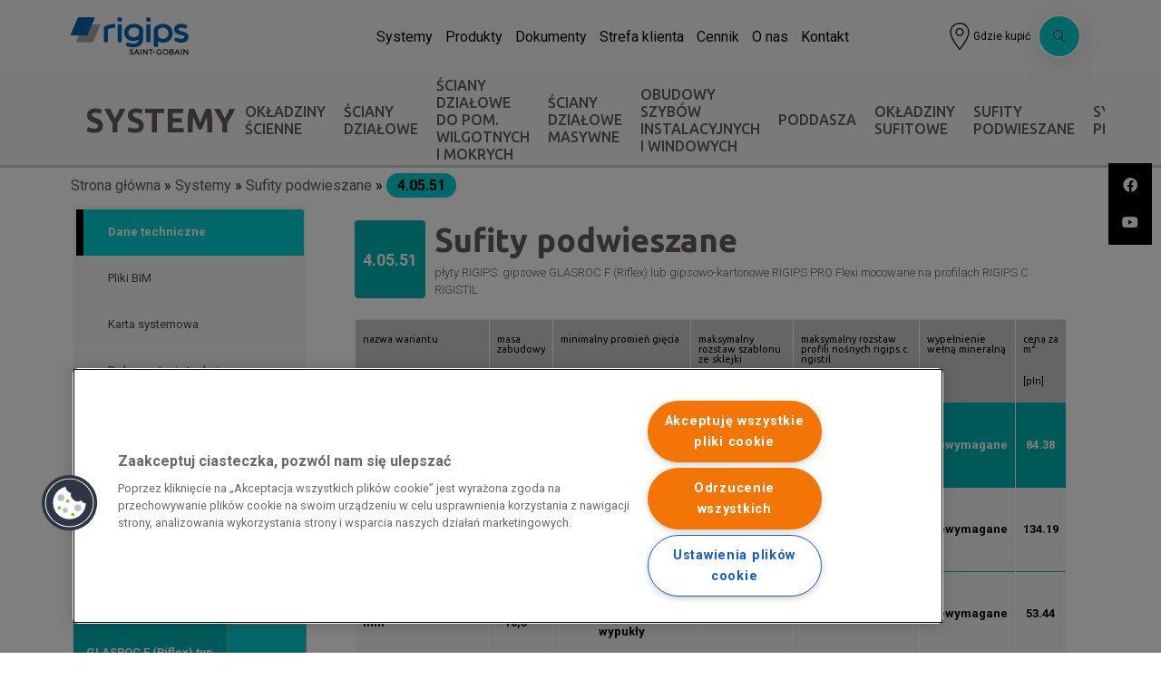

--- FILE ---
content_type: text/html; charset=UTF-8
request_url: https://www.rigips.pl/system/sufity-podwieszane/4_05_51
body_size: 16320
content:
<!DOCTYPE html>
<html lang="pl" dir="ltr" prefix="og: https://ogp.me/ns#">
  <head>
    <meta charset="utf-8" />
<link rel="canonical" href="https://www.rigips.pl/system/sufity-podwieszane/4_05_51" />
<link rel="icon" href="/favicon.ico" />
<meta property="og:title" content="Sufity podwieszane - System Rigips 4.05.51" />
<meta property="og:image" content="https://www.rigips.pl/sites/default/files/styles/open_graph_1200x630/public/media_assets/image/1/D56E73A5BCE34FA4953B3D0F36855558/img/F83A7226208F4AA6A40F982E91F39246/4.05.51_render.png?itok=NS9ZwwLh" />
<meta name="google-site-verification" content="ge5t_ajdBO94EEClDtvkyvVwXKI2SaI5MCj9tAzvjl0" />
<meta name="MobileOptimized" content="width" />
<meta name="HandheldFriendly" content="true" />
<meta name="viewport" content="width=device-width, initial-scale=1.0" />
<script type="application/ld+json">{
    "@context": "https://schema.org",
    "@graph": [
        {
            "@type": "Organization",
            "additionalType": "Organization",
            "name": "Rigips Polska - Saint-Gobain",
            "url": "https://www.rigips.pl/",
            "telephone": "TEL: +48 22 457 14 57",
            "logo": {
                "@type": "ImageObject",
                "url": "https://www.rigips.pl//themes/custom/rigips_theme/images/logo.svg"
            },
            "address": {
                "@type": "PostalAddress",
                "streetAddress": "ul. Chmielna 69",
                "addressLocality": "Warszawa",
                "postalCode": "00-801",
                "addressCountry": "PL"
            },
            "review": {
                "@type": "Review",
                "reviewBody": [
                    "Pracujemy z pasją dla dobra ludzi w naszej firmie i w interesie naszych klientów. Rozwijamy wspólny biznes z naszymi klientami",
                    "oparty na wzajemnym zaufaniu i wymiernych korzyściach."
                ]
            }
        },
        {
            "potentialAction": {
                "@type": "SearchAction",
                "query": "https://www.rigips.pl//lista-produktow?search={query}",
                "query-input": "required"
            }
        }
    ]
}</script>
<link rel="alternate" hreflang="pl" href="https://www.rigips.pl/system/sufity-podwieszane/4_05_51" />
<link rel="canonical" href="https://www.rigips.pl/system/sufity-podwieszane/4_05_51" />
<link rel="shortlink" href="https://www.rigips.pl/node/6114" />
<script src="/sites/default/files/google_tag/gtm_default/google_tag.script.js?t80e6f" defer></script>

    <title>Sufity podwieszane - System Rigips 4.05.51</title>
    <link rel="stylesheet" media="all" href="/sites/default/files/css/css_Q49pz14Dh9Mbe7n5K05WZfUpYUvIwMD8N-A8-C8lihU.css?delta=0&amp;language=pl&amp;theme=rigips_theme&amp;include=[base64]" />
<link rel="stylesheet" media="all" href="https://cdnjs.cloudflare.com/ajax/libs/semantic-ui/2.4.1/semantic.min.css" />
<link rel="stylesheet" media="all" href="/sites/default/files/css/css_OrM43R2jAE6UaNYMPYCarsrcjliiiPMoLWerFG7W-VA.css?delta=2&amp;language=pl&amp;theme=rigips_theme&amp;include=[base64]" />
<link rel="stylesheet" media="all" href="/sites/default/files/css/css_4pa3oW2MnMxEarfMQwhfp_mtYvffRMqbzMJ79OI9XS0.css?delta=3&amp;language=pl&amp;theme=rigips_theme&amp;include=[base64]" />
<link rel="stylesheet" media="all" href="https://cdnjs.cloudflare.com/ajax/libs/jquery-nice-select/1.1.0/css/nice-select.min.css" />
<link rel="stylesheet" media="all" href="/sites/default/files/css/css_r4oXizNp18Wf76UuDK-vp84ToPUxyRTcobe2tNqe6Z4.css?delta=5&amp;language=pl&amp;theme=rigips_theme&amp;include=[base64]" />
<link rel="stylesheet" media="all" href="https://cdnjs.cloudflare.com/ajax/libs/videojs-overlay/1.1.4/videojs-overlay.css" />
<link rel="stylesheet" media="all" href="/sites/default/files/css/css_PUXEyzsl2RH-wZRsk_KmWcaR-f02Iolx0KVJfld4vVw.css?delta=7&amp;language=pl&amp;theme=rigips_theme&amp;include=[base64]" />

    <script src="https://www.google.com/recaptcha/api.js?hl=pl&amp;render=explicit&amp;onload=drupalRecaptchaOnload" async defer></script>

  </head>
  <body class="ll-skin-vigo anonymous node-title-_0551 path-node page-node-type-system">
        <a href="#main-content" class="visually-hidden focusable skip-link">
      Przejdź do treści
    </a>
    <noscript><iframe src="https://www.googletagmanager.com/ns.html?id=GTM-KX3ZK28" height="0" width="0" style="display:none;visibility:hidden"></iframe></noscript>
      <div class="dialog-off-canvas-main-canvas" data-off-canvas-main-canvas>
    <div class="layout-container">

  <header role="banner">
    
  </header>

  
  <nav class="main-menu search-closed">
    <div class="container">
      <ul class="main-menu__list menu">

        <div class="main-menu__left">
          <li>
              <div class="region region-logo">
    <div id="block-rigips-theme-branding" class="block block-system block-system-branding-block">
  
    
        <a href="/" rel="home" class="site-logo">
      <img src="/sites/default/files/logo_0.svg" alt="Strona główna" />
    </a>
      </div>

  </div>

          </li>
        </div>

        
        <div class="main-menu__right">

        <div class="menu_top flex">
        <div id="block-main-navigation-tb-mega-menu" class="block block-tb-megamenu block-tb-megamenu-menu-blockmain">
  
    
      <nav  class="tbm tbm-main tbm-no-arrows" id="tbm-main" data-breakpoint="1200" aria-label="main navigation">
      <button class="tbm-button" type="button">
      <span class="tbm-button-container">
        <span></span>
        <span></span>
        <span></span>
        <span></span>
      </span>
    </button>
    <div class="tbm-collapse ">
    <ul  class="tbm-nav level-0 items-7" role="list">
        <li  class="tbm-item level-1 tbm-item--has-dropdown" aria-level="1" >
      <div class="tbm-link-container">
            <a href="/systemy/sciany-dzialowe"  class="tbm-link level-1 tbm-toggle" aria-expanded="false">
                Systemy
          </a>
                <button class="tbm-submenu-toggle"><span class="visually-hidden">Toggle submenu</span></button>
          </div>
    <div  class="tbm-submenu tbm-item-child" role="list">
      <div  class="tbm-row">
      <div  class="tbm-column span4">
  <div class="tbm-column-inner">
               <ul  class="tbm-subnav level-1 items-12" role="list">
                <li  class="tbm-item level-2" aria-level="2" >
      <div class="tbm-link-container">
            <span class="tbm-link level-2 no-link h2 tbm-no-submenu" tabindex="0">
                Systemy
          </span>
            </div>
    
</li>

        <li  class="tbm-item level-2" aria-level="2" >
      <div class="tbm-link-container">
            <a href="/systemy/okladziny-scienne"  class="tbm-link level-2">
                Okładziny ścienne
          </a>
            </div>
    
</li>

        <li  class="tbm-item level-2" aria-level="2" >
      <div class="tbm-link-container">
            <a href="/systemy/sciany-dzialowe"  class="tbm-link level-2">
                Ściany działowe
          </a>
            </div>
    
</li>

        <li  class="tbm-item level-2" aria-level="2" >
      <div class="tbm-link-container">
            <a href="/systemy/sciany-dzialowe-do-pomieszczen-wilgotnych-mokrych"  class="tbm-link level-2">
                Ściany działowe do pom. wilgotnych i mokrych
          </a>
            </div>
    
</li>

        <li  class="tbm-item level-2" aria-level="2" >
      <div class="tbm-link-container">
            <a href="/systemy/sciany-dzialowe-masywne"  class="tbm-link level-2">
                Ściany działowe masywne
          </a>
            </div>
    
</li>

        <li  class="tbm-item level-2" aria-level="2" >
      <div class="tbm-link-container">
            <a href="/systemy/obudowy-szybow-instalacyjnych-windowych"  class="tbm-link level-2">
                Obudowy szybów instalacyjnych i windowych
          </a>
            </div>
    
</li>

        <li  class="tbm-item level-2" aria-level="2" >
      <div class="tbm-link-container">
            <a href="/systemy/poddasza"  class="tbm-link level-2">
                Poddasza
          </a>
            </div>
    
</li>

        <li  class="tbm-item level-2" aria-level="2" >
      <div class="tbm-link-container">
            <a href="/systemy/okladziny-sufitowe"  class="tbm-link level-2">
                Okładziny sufitowe
          </a>
            </div>
    
</li>

        <li  class="tbm-item level-2" aria-level="2" >
      <div class="tbm-link-container">
            <a href="/systemy/sufity-podwieszane"  class="tbm-link level-2">
                Sufity podwieszane
          </a>
            </div>
    
</li>

        <li  class="tbm-item level-2" aria-level="2" >
      <div class="tbm-link-container">
            <a href="/systemy/systemy-ochrony-przeciwpozarowej"  class="tbm-link level-2">
                Systemy ochrony przeciwpożarowej
          </a>
            </div>
    
</li>

        <li  class="tbm-item level-2" aria-level="2" >
      <div class="tbm-link-container">
            <a href="/systemy/blendy"  class="tbm-link level-2">
                Kurtyny dymowe i blendy
          </a>
            </div>
    
</li>

        <li  class="tbm-item level-2" aria-level="2" >
      <div class="tbm-link-container">
            <a href="/systemy/podlogi"  class="tbm-link level-2">
                Podłogi
          </a>
            </div>
    
</li>

  </ul>

      </div>
</div>

      <div  class="tbm-column span4 icon_with_link_block">
  <div class="tbm-column-inner">
                 <div  class="tbm-block">
    <div class="block-inner">
      <div id="block-block-content7bb46cdd-71a1-4b35-a1cf-ad2778816a85" class="block block-block-content block-block-content7bb46cdd-71a1-4b35-a1cf-ad2778816a85">
  
    
      
  
  
  
              <div class="clearfix text-formatted field field--name-field-banner-title field--type-text field--label-hidden field__item">Zalety</div>
        
        <div class="icon_with_links_list field field--name-field-icon-with-links field--type-entity-reference field--label-hidden field__items">
              <div class="field__item">  <div class="paragraph paragraph--type--icon-title-link paragraph--type--icon-title-link--default paragraph--view-mode--default">
          
              <div class="field field--name-field-link-single field--type-link field--label-hidden field__item"><a href="https://www.rigips.pl/o-nas/multicomfort#menu-akustyka">Akustyka</a></div>
        
      </div>
</div>
              <div class="field__item">  <div class="paragraph paragraph--type--icon-title-link paragraph--type--icon-title-link--default paragraph--view-mode--default">
          
              <div class="field field--name-field-link-single field--type-link field--label-hidden field__item"><a href="https://www.rigips.pl/o-nas/multicomfort#menu-estetyka">Estetyka</a></div>
        
      </div>
</div>
              <div class="field__item">  <div class="paragraph paragraph--type--icon-title-link paragraph--type--icon-title-link--default paragraph--view-mode--default">
          
              <div class="field field--name-field-link-single field--type-link field--label-hidden field__item"><a href="https://www.rigips.pl/o-nas/multicomfort#menu-wytrzymalosc">Wytrzymałość</a></div>
        
      </div>
</div>
              <div class="field__item">  <div class="paragraph paragraph--type--icon-title-link paragraph--type--icon-title-link--default paragraph--view-mode--default">
          
              <div class="field field--name-field-link-single field--type-link field--label-hidden field__item"><a href="https://www.rigips.pl/o-nas/multicomfort#menu-wilgoc">Odporność na wilgoć</a></div>
        
      </div>
</div>
              <div class="field__item">  <div class="paragraph paragraph--type--icon-title-link paragraph--type--icon-title-link--default paragraph--view-mode--default">
          
              <div class="field field--name-field-link-single field--type-link field--label-hidden field__item"><a href="https://www.rigips.pl/o-nas/multicomfort#menu-pozar">Bezpieczeństwo pożarowe</a></div>
        
      </div>
</div>
              <div class="field__item">  <div class="paragraph paragraph--type--icon-title-link paragraph--type--icon-title-link--default paragraph--view-mode--default">
          
              <div class="field field--name-field-link-single field--type-link field--label-hidden field__item"><a href="https://www.rigips.pl/o-nas/multicomfort#menu-powietrze">Czyste powietrze</a></div>
        
      </div>
</div>
          </div>
    

  </div>

    </div>
  </div>

      </div>
</div>

      <div  class="tbm-column span4">
  <div class="tbm-column-inner">
                 <div  class="tbm-block">
    <div class="block-inner">
      <div id="block-block-contentda51bb6b-7af2-4797-a7a8-d010c1392968" class="block block-block-content block-block-contentda51bb6b-7af2-4797-a7a8-d010c1392968">
  
      <h2>Katalog</h2>
    
      
  
  
  
              <div class="field field--name-field-document field--type-entity-reference field--label-hidden field__item"><article class="file-type--file default file-type--pdf media media--type-dokument media--view-mode-menu">
  
      
              <div class="field field--name-thumbnail field--type-image field--label-hidden field__item">  <img loading="lazy" class="image-style-broszura-265x370" src="/sites/default/files/styles/broszura_265x370/public/2025-07/Okladka_tom1_-Katalog_rozwiazan_systemowych_rigips.jpg?itok=o3e71cdA" width="265" height="370" alt="tom 1" />


</div>
        <a download class="use-ajax" href="/media/18986/file/download?v=1" title="Katalog Rozwiązań Systemowych Saint-Gobain tom 1"></a>

              <div class="field field--name-field-media-file-1 field--type-file field--label-hidden field__item">
<span class="file file--mime-application-pdf file--application-pdf"> <a href="/sites/default/files/2025-05/Katalog_Rozwiazan_Systemowych_2025-T1_FINAL_reduced_0.pdf" type="application/pdf">Katalog_Rozwiazan_Systemowych_2025-T1_FINAL_reduced_0.pdf</a></span>
</div>
        
  </article>
</div>
        

  </div>

    </div>
  </div>

      </div>
</div>

  </div>

  </div>

</li>

        <li  class="tbm-item level-1 tbm-item--has-dropdown" aria-level="1" >
      <div class="tbm-link-container">
            <a href="/lista-produktow"  class="tbm-link level-1 tbm-toggle" aria-expanded="false">
                Produkty
          </a>
                <button class="tbm-submenu-toggle"><span class="visually-hidden">Toggle submenu</span></button>
          </div>
    <div  class="tbm-submenu tbm-item-child" role="list">
      <div  class="tbm-row">
      <div  class="tbm-column span4">
  <div class="tbm-column-inner">
               <ul  class="tbm-subnav level-1 items-10" role="list">
                <li  class="tbm-item level-2" aria-level="2" >
      <div class="tbm-link-container">
            <span class="tbm-link level-2 no-link h2 tbm-no-submenu" tabindex="0">
                Produkty
          </span>
            </div>
    
</li>

        <li  class="tbm-item level-2" aria-level="2" >
      <div class="tbm-link-container">
            <a href="/produkty/akcesoria"  class="tbm-link level-2">
                Akcesoria
          </a>
            </div>
    
</li>

        <li  class="tbm-item level-2" aria-level="2" >
      <div class="tbm-link-container">
            <a href="/produkty/bloczki-gipsowe"  class="tbm-link level-2">
                Bloczki gipsowe
          </a>
            </div>
    
</li>

        <li  class="tbm-item level-2" aria-level="2" >
      <div class="tbm-link-container">
            <a href="/produkty/grunty"  class="tbm-link level-2">
                Grunty
          </a>
            </div>
    
</li>

        <li  class="tbm-item level-2" aria-level="2" >
      <div class="tbm-link-container">
            <a href="/produkty/gladzie-tynki-gipsowe"  class="tbm-link level-2">
                Gładzie, Tynki Gipsowe
          </a>
            </div>
    
</li>

        <li  class="tbm-item level-2" aria-level="2" >
      <div class="tbm-link-container">
            <a href="/produkty/kleje"  class="tbm-link level-2">
                Kleje
          </a>
            </div>
    
</li>

        <li  class="tbm-item level-2" aria-level="2" >
      <div class="tbm-link-container">
            <a href="/produkty/masy-szpachlowe"  class="tbm-link level-2">
                Masy szpachlowe
          </a>
            </div>
    
</li>

        <li  class="tbm-item level-2" aria-level="2" >
      <div class="tbm-link-container">
            <a href="/produkty/profile"  class="tbm-link level-2">
                Profile
          </a>
            </div>
    
</li>

        <li  class="tbm-item level-2" aria-level="2" >
      <div class="tbm-link-container">
            <a href="/produkty/plyty"  class="tbm-link level-2">
                Płyty
          </a>
            </div>
    
</li>

        <li  class="tbm-item level-2" aria-level="2" >
      <div class="tbm-link-container">
            <a href="/produkty/plyty-sufitowe-kasetonowe"  class="tbm-link level-2">
                Płyty sufitowe Kasetonowe
          </a>
            </div>
    
</li>

  </ul>

      </div>
</div>

      <div  class="tbm-column span4">
  <div class="tbm-column-inner">
                 <div  class="tbm-block">
    <div class="block-inner">
      <div id="block-block-contente2bf8734-e298-40de-a4e1-6f42b9e1d61d" class="block block-block-content block-block-contente2bf8734-e298-40de-a4e1-6f42b9e1d61d">
  
      <h2>Katalog</h2>
    
      
  
  
  
              <div class="field field--name-field-document field--type-entity-reference field--label-hidden field__item"><article class="file-type--file default file-type--pdf media media--type-dokument media--view-mode-menu">
  
      
              <div class="field field--name-thumbnail field--type-image field--label-hidden field__item">  <img loading="lazy" class="image-style-broszura-265x370" src="/sites/default/files/styles/broszura_265x370/public/2025-05/Zrzut%20ekranu%202025-05-21%20o%2000.26.42.png?itok=Fah_9UMT" width="265" height="370" alt="Katalog produktów" />


</div>
        <a download class="use-ajax" href="/media/11440/file/download?v=1" title="Katalog Produktów Rigips 2025"></a>

              <div class="field field--name-field-media-file-1 field--type-file field--label-hidden field__item">
<span class="file file--mime-application-pdf file--application-pdf"> <a href="/sites/default/files/2025-04/katalog_generalny_rigips_04-2025.pdf" type="application/pdf">katalog_generalny_rigips_04-2025.pdf</a></span>
</div>
        
  </article>
</div>
        

  </div>

    </div>
  </div>

      </div>
</div>

  </div>

  </div>

</li>

        <li  class="tbm-item level-1 tbm-item--has-dropdown" aria-level="1" >
      <div class="tbm-link-container">
            <a href="/dokumenty/dokumentacja-techniczna"  class="tbm-link level-1 tbm-toggle" aria-expanded="false">
                Dokumenty
          </a>
                <button class="tbm-submenu-toggle"><span class="visually-hidden">Toggle submenu</span></button>
          </div>
    <div  class="tbm-submenu tbm-item-child" role="list">
      <div  class="tbm-row">
      <div  class="tbm-column span12">
  <div class="tbm-column-inner">
               <ul  class="tbm-subnav level-1 items-5" role="list">
                <li  class="tbm-item level-2" aria-level="2" >
      <div class="tbm-link-container">
            <span class="tbm-link level-2 no-link h2 tbm-no-submenu" tabindex="0">
                Dokumenty
          </span>
            </div>
    
</li>

        <li  class="tbm-item level-2" aria-level="2" >
      <div class="tbm-link-container">
            <a href="/dokumenty/dokumentacja-techniczna"  class="tbm-link level-2">
                Dokumentacja techniczna
          </a>
            </div>
    
</li>

        <li  class="tbm-item level-2" aria-level="2" >
      <div class="tbm-link-container">
            <a href="/dokumenty/karty-techniczne"  class="tbm-link level-2">
                Karty techniczne
          </a>
            </div>
    
</li>

        <li  class="tbm-item level-2" aria-level="2" >
      <div class="tbm-link-container">
            <a href="/dokumenty/katalogi-broszury"  class="tbm-link level-2">
                Katalogi
          </a>
            </div>
    
</li>

        <li  class="tbm-item level-2" aria-level="2" >
      <div class="tbm-link-container">
            <a href="/dokumentacja-techniczna/klasyfikacje-ogniowe"  class="tbm-link level-2">
                Klasyfikacje ogniowe - dokumenty PPOŻ
          </a>
            </div>
    
</li>

  </ul>

      </div>
</div>

  </div>

  </div>

</li>

        <li  class="tbm-item level-1 tbm-item--has-dropdown" aria-level="1" >
      <div class="tbm-link-container">
            <a href="/wykonawca/kontakt"  class="tbm-link level-1 tbm-toggle" aria-expanded="false">
                Strefa klienta
          </a>
                <button class="tbm-submenu-toggle"><span class="visually-hidden">Toggle submenu</span></button>
          </div>
    <div  class="tbm-submenu tbm-item-child" role="list">
      <div  class="tbm-row">
      <div  class="tbm-column span4">
  <div class="tbm-column-inner">
               <ul  class="tbm-subnav level-1 items-4" role="list">
                <li  class="tbm-item level-2" aria-level="2" >
      <div class="tbm-link-container">
            <span class="tbm-link level-2 no-link h2 tbm-no-submenu" tabindex="0">
                Strefa Klienta
          </span>
            </div>
    
</li>

        <li  class="tbm-item level-2" aria-level="2" >
      <div class="tbm-link-container">
            <a href="/architekt/kontakt"  class="tbm-link level-2">
                Strefa architekta
          </a>
            </div>
    
</li>

        <li  class="tbm-item level-2" aria-level="2" >
      <div class="tbm-link-container">
            <a href="/dystrybutor/e-narzedzia"  class="tbm-link level-2">
                Strefa dystrybutora
          </a>
            </div>
    
</li>

        <li  class="tbm-item level-2" aria-level="2" >
      <div class="tbm-link-container">
            <a href="/wykonawca/kontakt"  class="tbm-link level-2">
                Strefa wykonawcy
          </a>
            </div>
    
</li>

  </ul>

      </div>
</div>

      <div  class="tbm-column span4">
  <div class="tbm-column-inner">
                 <div  class="tbm-block">
    <div class="block-inner">
      <div id="block-block-contente8b07e1d-f36e-426a-acd5-a63243dfb543" class="block block-block-content block-block-contente8b07e1d-f36e-426a-acd5-a63243dfb543">
  
      <h2>Montaż systemów</h2>
    
      
  
  
  
              <div class="field field--name-field-document field--type-entity-reference field--label-hidden field__item"><article class="file-type--file default file-type--pdf media media--type-dokument media--view-mode-menu">
  
      
              <div class="field field--name-thumbnail field--type-image field--label-hidden field__item">  <img loading="lazy" class="image-style-broszura-265x370" src="/sites/default/files/styles/broszura_265x370/public/2023-02/Montaz_Systemow_Rigips_2023.pdf.jpg?itok=r2Du3IOP" width="265" height="370" />


</div>
        <a download class="use-ajax" href="/media/14244/file/download?v=1" title="Montaż Systemów Rigips 2023"></a>

              <div class="field field--name-field-media-file-1 field--type-file field--label-hidden field__item">
<span class="file file--mime-application-pdf file--application-pdf"> <a href="/sites/default/files/2023-02/Montaz_Systemow_Rigips_2023.pdf" type="application/pdf">Montaz_Systemow_Rigips_2023.pdf</a></span>
</div>
        
  </article>
</div>
        

  </div>

    </div>
  </div>

      </div>
</div>

  </div>

  </div>

</li>

        <li  class="tbm-item level-1" aria-level="1" >
      <div class="tbm-link-container">
            <a href="/cennik"  class="tbm-link level-1" title="Cennik">
                Cennik
          </a>
            </div>
    
</li>

        <li  class="tbm-item level-1 tbm-item--has-dropdown" aria-level="1" >
      <div class="tbm-link-container">
            <a href="/o-nas"  class="tbm-link level-1 tbm-toggle" aria-expanded="false">
                O nas
          </a>
                <button class="tbm-submenu-toggle"><span class="visually-hidden">Toggle submenu</span></button>
          </div>
    <div  class="tbm-submenu tbm-item-child" role="list">
      <div  class="tbm-row">
      <div  class="tbm-column span4">
  <div class="tbm-column-inner">
               <ul  class="tbm-subnav level-1 items-8" role="list">
                <li  class="tbm-item level-2" aria-level="2" >
      <div class="tbm-link-container">
            <span class="tbm-link level-2 no-link h2 tbm-no-submenu" tabindex="0">
                Poznaj nas
          </span>
            </div>
    
</li>

        <li  class="tbm-item level-2" aria-level="2" >
      <div class="tbm-link-container">
            <a href="/o-nas#menu-o_nas"  class="tbm-link level-2">
                O nas
          </a>
            </div>
    
</li>

        <li  class="tbm-item level-2" aria-level="2" >
      <div class="tbm-link-container">
            <a href="/aktualnosci"  class="tbm-link level-2">
                Aktualności
          </a>
            </div>
    
</li>

        <li  class="tbm-item level-2" aria-level="2" >
      <div class="tbm-link-container">
            <a href="/o-nas#menu-historia"  class="tbm-link level-2">
                Historia
          </a>
            </div>
    
</li>

        <li  class="tbm-item level-2" aria-level="2" >
      <div class="tbm-link-container">
            <a href="/o-nas#menu-misja"  class="tbm-link level-2">
                Nasza misja
          </a>
            </div>
    
</li>

        <li  class="tbm-item level-2" aria-level="2" >
      <div class="tbm-link-container">
            <a href="/zrownowazony-rozwoj"  class="tbm-link level-2" title="Zrównoważony rozwój w strategii Rigips">
                Zrównoważony rozwój 
          </a>
            </div>
    
</li>

        <li  class="tbm-item level-2" aria-level="2" >
      <div class="tbm-link-container">
            <a href="/o-nas#menu-kariera"  class="tbm-link level-2">
                Kariera
          </a>
            </div>
    
</li>

        <li  class="tbm-item level-2" aria-level="2" >
      <div class="tbm-link-container">
            <a href="https://www.rigips.pl/media/31787"  class="tbm-link level-2" title="Pobierz logo Rigips">
                Logo Rigips
          </a>
            </div>
    
</li>

  </ul>

      </div>
</div>

      <div  class="tbm-column span4">
  <div class="tbm-column-inner">
                 <div  class="tbm-block">
    <div class="block-inner">
      <div id="block-block-contente2bf8734-e298-40de-a4e1-6f42b9e1d61d--2" class="block block-block-content block-block-contente2bf8734-e298-40de-a4e1-6f42b9e1d61d">
  
      <h2>Katalog</h2>
    
      
  
  
  
              <div class="field field--name-field-document field--type-entity-reference field--label-hidden field__item"><article class="file-type--file default file-type--pdf media media--type-dokument media--view-mode-menu">
  
      
              <div class="field field--name-thumbnail field--type-image field--label-hidden field__item">  <img loading="lazy" class="image-style-broszura-265x370" src="/sites/default/files/styles/broszura_265x370/public/2025-05/Zrzut%20ekranu%202025-05-21%20o%2000.26.42.png?itok=Fah_9UMT" width="265" height="370" alt="Katalog produktów" />


</div>
        <a download class="use-ajax" href="/media/11440/file/download?v=1" title="Katalog Produktów Rigips 2025"></a>

              <div class="field field--name-field-media-file-1 field--type-file field--label-hidden field__item">
<span class="file file--mime-application-pdf file--application-pdf"> <a href="/sites/default/files/2025-04/katalog_generalny_rigips_04-2025.pdf" type="application/pdf">katalog_generalny_rigips_04-2025.pdf</a></span>
</div>
        
  </article>
</div>
        

  </div>

    </div>
  </div>

      </div>
</div>

  </div>

  </div>

</li>

        <li  class="tbm-item level-1 tbm-item--has-dropdown" aria-level="1" >
      <div class="tbm-link-container">
            <a href="/kontakt"  class="tbm-link level-1 tbm-toggle" aria-expanded="false">
                Kontakt
          </a>
                <button class="tbm-submenu-toggle"><span class="visually-hidden">Toggle submenu</span></button>
          </div>
    <div  class="tbm-submenu tbm-item-child" role="list">
      <div  class="tbm-row">
      <div  class="tbm-column span12">
  <div class="tbm-column-inner">
               <ul  class="tbm-subnav level-1 items-3" role="list">
        <li  class="tbm-item level-2" aria-level="2" >
      <div class="tbm-link-container">
            <a href="/gdzie-kto#/dystrybutorzy"  class="tbm-link level-2">
                Gdzie kupić?
          </a>
            </div>
    
</li>

        <li  class="tbm-item level-2" aria-level="2" >
      <div class="tbm-link-container">
            <a href="/kontakt"  class="tbm-link level-2">
                Skontaktuj się z nami
          </a>
            </div>
    
</li>

        <li  class="tbm-item level-2" aria-level="2" >
      <div class="tbm-link-container">
            <a href="/gdzie-kto#/licencjonowani_wykonawcy_rigips"  class="tbm-link level-2">
                Znajdź wykonawcę
          </a>
            </div>
    
</li>

  </ul>

      </div>
</div>

  </div>

  </div>

</li>

  </ul>

      </div>
  </nav>

<script>
if (window.matchMedia("(max-width: 1200px)").matches) {
  document.getElementById("tbm-main").classList.add('tbm--mobile');
}


</script>

  </div>

        <div class="flex items-center gap-2 w-auto justify-end right-side-menu">
        <a href="https://www.rigips.pl/gdzie-kto" class="main-menu__optional-item__gdzie-kupic">
          <img src="/themes/custom/rigips_theme/rigips-fractal/assets/icons/point-icon.svg" alt="point-icon"/>
          <span class="main-menu__optional-item__gdzie-kupic__text">
          Gdzie kupić
          </span>
          </a>
            <div class="views-exposed-form bef-exposed-form block block-views block-views-exposed-filter-blockglobal-search-page-1" data-drupal-selector="views-exposed-form-global-search-page-1" id="block-udostepnionyformularzglobal-searchpage-1">
  
    
      <div class="product-list-filters"><h2 class="filters__label"><span>Filtrowanie</span><div></div></h2></div><form action="/search" method="get" id="views-exposed-form-global-search-page-1" accept-charset="UTF-8">
  <div class="form--inline clearfix">
  


  <div class="js-form-item form-item js-form-type-search-api-autocomplete form-type-search-api-autocomplete js-form-item-search form-item-search form-el-label-group">
                          <input placeholder="Wpisz wyszukiwaną frazę" data-drupal-selector="edit-search" data-search-api-autocomplete-search="global_search" class="form-autocomplete form-text" data-autocomplete-path="/search_api_autocomplete/global_search?display=page_1&amp;&amp;filter=search" type="text" id="edit-search" name="search" value="" size="30" maxlength="128" />

                                    </div>

<div data-drupal-selector="edit-actions" class="form-actions js-form-wrapper form-wrapper" id="edit-actions--2"><input data-drupal-selector="edit-submit-global-search" type="submit" id="edit-submit-global-search" value="Apply" class="button js-form-submit form-submit" />
</div>

</div>

</form>

  </div>

          </div>
        </a>
        
        </div>

        <div class="menu_bottom">
                        </div>

        </div>

        
      </ul>
    </div>
  </nav>

  
      <div class="region region-secondary-menu">
    <nav role="navigation" aria-labelledby="block-glownanawigacja-2-menu" id="block-glownanawigacja-2" class="block block-menu navigation menu--main">
            
  <h2 class="visually-hidden" id="block-glownanawigacja-2-menu">Menu systemów</h2>
  

        
<nav class="secondary-menu container-xxxl tablet-hide scrollbar-outer">
  <div class="container">
    <ul class="menu menu-level-0 secondary-menu__list">
              
        <li class="menu-icon menu-icon-183 secondary-menu__list__item">
          <span class="h2">Systemy</span>

                                
  
    


                  </li>
              
        <li class="menu-icon menu-icon-110 secondary-menu__list__item">
          <a href="/systemy/okladziny-scienne" data-drupal-link-system-path="taxonomy/term/1216">Okładziny ścienne</a>

                                
  
    


                  </li>
              
        <li class="menu-icon menu-icon-114 secondary-menu__list__item">
          <a href="/systemy/sciany-dzialowe" data-drupal-link-system-path="taxonomy/term/1215">Ściany działowe</a>

                                
  
    


                  </li>
              
        <li class="menu-icon menu-icon-175 secondary-menu__list__item">
          <a href="/systemy/sciany-dzialowe-do-pomieszczen-wilgotnych-mokrych" data-drupal-link-system-path="taxonomy/term/1913">Ściany działowe do pom. wilgotnych i mokrych</a>

                                
  
    


                  </li>
              
        <li class="menu-icon menu-icon-115 secondary-menu__list__item">
          <a href="/systemy/sciany-dzialowe-masywne" data-drupal-link-system-path="taxonomy/term/1222">Ściany działowe masywne</a>

                                
  
    


                  </li>
              
        <li class="menu-icon menu-icon-109 secondary-menu__list__item">
          <a href="/systemy/obudowy-szybow-instalacyjnych-windowych" data-drupal-link-system-path="taxonomy/term/1217">Obudowy szybów instalacyjnych i windowych</a>

                                
  
    


                  </li>
              
        <li class="menu-icon menu-icon-112 secondary-menu__list__item">
          <a href="/systemy/poddasza" data-drupal-link-system-path="taxonomy/term/1219">Poddasza</a>

                                
  
    


                  </li>
              
        <li class="menu-icon menu-icon-111 secondary-menu__list__item">
          <a href="/systemy/okladziny-sufitowe" data-drupal-link-system-path="taxonomy/term/1220">Okładziny sufitowe</a>

                                
  
    


                  </li>
              
        <li class="menu-icon menu-icon-116 secondary-menu__list__item">
          <a href="/systemy/sufity-podwieszane" data-drupal-link-system-path="taxonomy/term/1218">Sufity podwieszane</a>

                                
  
    


                  </li>
              
        <li class="menu-icon menu-icon-164 secondary-menu__list__item">
          <a href="/systemy/systemy-ochrony-przeciwpozarowej" data-drupal-link-system-path="taxonomy/term/1280">Systemy ochrony przeciwpożarowej</a>

                                
  
    


                  </li>
              
        <li class="menu-icon menu-icon-177 secondary-menu__list__item">
          <a href="/systemy/blendy" data-drupal-link-system-path="taxonomy/term/1914">Kurtyny dymowe i blendy</a>

                                
  
    


                  </li>
              
        <li class="menu-icon menu-icon-113 secondary-menu__list__item">
          <a href="/systemy/podlogi" data-drupal-link-system-path="taxonomy/term/1221">Podłogi</a>

                                
  
    


                  </li>
          </ul>
  </div>
</nav>

<nav class="secondary-menu__select-list tablet-show">
  <div class="container">

    <select class="width-100" onchange="location = this.value;">
                      <option  class="menu-icon menu-icon-183 secondary-menu__list__item" value="" >
          Systemy
        </option>
                      <option  class="menu-icon menu-icon-110 secondary-menu__list__item" value="/systemy/okladziny-scienne" >
          Okładziny ścienne
        </option>
                      <option  class="menu-icon menu-icon-114 secondary-menu__list__item" value="/systemy/sciany-dzialowe" >
          Ściany działowe
        </option>
                      <option  class="menu-icon menu-icon-175 secondary-menu__list__item" value="/systemy/sciany-dzialowe-do-pomieszczen-wilgotnych-mokrych" >
          Ściany działowe do pom. wilgotnych i mokrych
        </option>
                      <option  class="menu-icon menu-icon-115 secondary-menu__list__item" value="/systemy/sciany-dzialowe-masywne" >
          Ściany działowe masywne
        </option>
                      <option  class="menu-icon menu-icon-109 secondary-menu__list__item" value="/systemy/obudowy-szybow-instalacyjnych-windowych" >
          Obudowy szybów instalacyjnych i windowych
        </option>
                      <option  class="menu-icon menu-icon-112 secondary-menu__list__item" value="/systemy/poddasza" >
          Poddasza
        </option>
                      <option  class="menu-icon menu-icon-111 secondary-menu__list__item" value="/systemy/okladziny-sufitowe" >
          Okładziny sufitowe
        </option>
                      <option  class="menu-icon menu-icon-116 secondary-menu__list__item" value="/systemy/sufity-podwieszane" >
          Sufity podwieszane
        </option>
                      <option  class="menu-icon menu-icon-164 secondary-menu__list__item" value="/systemy/systemy-ochrony-przeciwpozarowej" >
          Systemy ochrony przeciwpożarowej
        </option>
                      <option  class="menu-icon menu-icon-177 secondary-menu__list__item" value="/systemy/blendy" >
          Kurtyny dymowe i blendy
        </option>
                      <option  class="menu-icon menu-icon-113 secondary-menu__list__item" value="/systemy/podlogi" >
          Podłogi
        </option>
          </select>

  </div>
</nav>

  </nav>

  </div>


      <div class="region region-breadcrumb">
    <div id="block-rigips-theme-breadcrumbs" class="container block block-system block-system-breadcrumb-block">
  
    
      

<nav aria-labelledby="system-breadcrumb"  class="breadcrumb" role="navigation">
  <h2 id="system-breadcrumb" class="visually-hidden">Ścieżka nawigacyjna</h2>
  <ol class="breadcrumbs main-breadcrumbs" itemscope itemtype="http://schema.org/BreadcrumbList">
          <li class="breadcrumbs__item" itemprop="itemListElement" itemscope itemtype="http://schema.org/ListItem">
                  <a itemprop="item" href="/"><span itemprop="name">Strona główna</span></a>
                <meta itemprop="position" content="1" />
      </li>
          <li class="breadcrumbs__item" itemprop="itemListElement" itemscope itemtype="http://schema.org/ListItem">
                  <span itemprop="name">Systemy</span>
                <meta itemprop="position" content="2" />
      </li>
          <li class="breadcrumbs__item" itemprop="itemListElement" itemscope itemtype="http://schema.org/ListItem">
                  <a itemprop="item" href="/systemy/sufity-podwieszane"><span itemprop="name">Sufity podwieszane</span></a>
                <meta itemprop="position" content="3" />
      </li>
          <li class="breadcrumbs__item" itemprop="itemListElement" itemscope itemtype="http://schema.org/ListItem">
                  <span itemprop="name">4.05.51</span>
                <meta itemprop="position" content="4" />
      </li>
      </ol>
</nav>

  </div>

  </div>


      <div class="region region-highlighted">
    <div data-drupal-messages-fallback class="hidden"></div>

  </div>


    

    <main role="main" class="">
      <a id="main-content" tabindex="-1"></a>
      <div class="layout-content container">
                    <div class="region region-content">
    <div id="block-rigips-theme-content" class="block block-system block-system-main-block">
  
    
      <article data-history-node-id="6114" class="node node--type-system node--view-mode-full clearfix">
  
    

  <div>
    <div class="system-variants-page">
  <div id="tabs">
    <div class="row">

      <div class="col-12 col-lg-3 column-left-floating">
        <div class="block-region-left"><div class="block block-abv-app block-abv-app-floating-system-block">
  
    
      <div class="floating__links left-menu left-menu--blue-active item-list"><ul><li class="floating__link" id="technical_data"><a href="#tabs-1">Dane techniczne</a></li><li class="floating__link" id="BIM_rvt"><a href="#tabs-2">Pliki BIM</a></li><li class="floating__link" id="system_card"><a href="#tabs-3">Karta systemowa</a></li><li class="floating__link" id="technical_decumentation"><a href="#tabs-4">Dokumentacja techniczna</a></li><li class="floating__link" id="catalogs_and_brochures"><a href="#tabs-5">Katalogi i broszury</a></li></ul></div>
  </div>
<div class="line-after block block-ctools-block block-entity-fieldnodefield-sys-variants-of-system">
  
      <h2>Wybrany wariant systemu</h2>
    
</div>
  
        <div class="field field--name-field-sys-variants-of-system field--type-entity-reference field--label-hidden field__items">
              <div class="field__item"><form class="abv-app-system-variants-select" data-drupal-selector="abv-app-system-variants-select" action="/system/sufity-podwieszane/4_05_51" method="post" id="abv-app-system-variants-select" accept-charset="UTF-8">
  <div class="table-caption-wrapper--floating js-form-wrapper form-wrapper" data-drupal-selector="edit-select-variants" id="edit-select-variants"><div class="table-caption js-form-wrapper form-wrapper" data-drupal-selector="edit-table-caption" id="edit-table-caption"><span class="table-caption__value" id="system_table_caption_value" data-drupal-selector="edit-value">GLASROC F (Riflex) typ GM-FH1 gr. 1x6,0 mm</span>
</div>



  <div class="js-form-item form-item js-form-type-select form-type-select js-form-item-variant form-item-variant form-el-label-group">
                          <select class="table-caption__select form-select" data-drupal-selector="edit-variant" id="edit-variant" name="variant"><option value="_empty">Zmień</option><option value="6117" selected="selected">GLASROC F (Riflex) typ GM-FH1 gr. 1x6,0 mm</option><option value="6116">GLASROC F (Riflex) typ GM-FH1 gr. 2x6,0 mm</option><option value="6115">Flexi typ D gr. 1x6,5 mm</option><option value="6113">Flexi typ D gr. 2x6,5 mm</option></select>
                                    </div>

</div>
<input autocomplete="off" data-drupal-selector="form-fie6lv6jynhueioym5noemstpx6-lcwn6rhfd0gmii4" type="hidden" name="form_build_id" value="form-fIe6lV6jynhUeIoYm5noemSTPX6-lcWn6RhFD0gmii4" />
<input data-drupal-selector="edit-abv-app-system-variants-select" type="hidden" name="form_id" value="abv_app_system_variants_select" />

</form>
</div>
          </div>
    
<div class="useful-links block block-rig-certyfikaty block-rig-certyfikaty-certyficate-download">
  
    
      <a href="/rig-certyfikaty/6114/6117/full/pdf" target="_blank" class="useful-links__link useful-links__link--specs useful-links__link--alert">Pobierz specyfikację techniczną</a><a href="/rig-certyfikaty/6114/6117/short/pdf" target="_blank" class="useful-links__link useful-links__link--specs-short useful-links__link--alert">Pobierz specyfikację skróconą</a><a href="/rig-certyfikaty/6114/6117/incognito/pdf" target="_blank" class="useful-links__link useful-links__link--specs-incognito useful-links__link--alert">Pobierz specyfikację do zamówienia publicznego</a><a href="#react-calculator-container" class="useful-links__link useful-links__link--calc scroll-link">Oblicz powierzchnię zabudowy</a><a href="" class="useful-links__link useful-links__link--epd">Wygeneruj EPD systemu</a><a href="#download-pdf" class="useful-links__link useful-links__link--pdf save-as-pdf">Pobierz jako pdf</a>
  </div>
</div>
      </div>

      <div class="col-12 col-lg-9">

        <div id="tabs-1">
          <div class="block-region-technical-data"><div class="block block-abv-app block-abv-app-systemtitle">
  
    
      

<header class="title-of-system">
  <div class="title-of-system__nr">
    <span><div class="field field--name-title field--type-string field--label-hidden">4.05.51</div>
</span>
  </div>
  <div class="title-of-system__text">
    <h2>
              <div class="field field--name-field-sys-subtitle field--type-string field--label-hidden field__item">Sufity podwieszane</div>
        </h2>
    <span>
              <div class="field field--name-field-sys-subline field--type-string field--label-hidden field__item">płyty RIGIPS: gipsowe GLASROC F (Riflex) lub gipsowo-kartonowe RIGIPS PRO Flexi mocowane na profilach RIGIPS C RIGISTIL</div>
        </span>
  </div>
</header>



  </div>
<div class="views-element-container block block-views block-views-blockvariants-of-system-block-1">
  
    
      <div><div class="view view-variants-of-system view-id-variants_of_system view-display-id-block_1 js-view-dom-id-42fb4b86b17218b280d5248bdcc877e50d853c881dbd1b9f1bfb8ff09128a23d">
  
    
      
      <div class="view-content">
      
<input class="range" max="100" min="0" step="5" type="range" value="0">
<div class="table-responsive table-with-variant table-scrollbar">
<table class="cols-7 table-col9-w system-variants-table enable-sticky-table">
        <thead>
      <tr>
                                                  <th id="view-field-vos-title-placeholder-table-column" class="views-field views-field-field-vos-title-placeholder" scope="col">Nazwa wariantu</th>
                                                  <th id="view-field-sat-masa-zabudowy-table-column" class="views-field views-field-field-sat-masa-zabudowy" scope="col">Masa zabudowy [kg]</th>
                                                  <th id="view-field-sat-min-prom-giec-table-column" class="views-field views-field-field-sat-min-prom-giec" scope="col">Minimalny promień gięcia</th>
                                                  <th id="view-field-sat-max-roz-szabl-sklejki-table-column" class="views-field views-field-field-sat-max-roz-szabl-sklejki" scope="col">Maksymalny rozstaw szablonu ze sklejki [mm]</th>
                                                  <th id="view-field-sat-max-roz-p-nos-c-table-column" class="views-field views-field-field-sat-max-roz-p-nos-c" scope="col">Maksymalny rozstaw profili nośnych RIGIPS C RIGISTIL [mm]</th>
                                                  <th id="view-field-sat-wyp-wel-miner-table-column" class="views-field views-field-field-sat-wyp-wel-miner" scope="col">Wypełnienie wełną mineralną</th>
                                                  <th id="view-system-variant-total-price-views-field-1-table-column" class="views-field views-field-system-variant-total-price-views-field-1" scope="col">Cena za m2 [pln]</th>
              </tr>
    </thead>
    <tbody>
                <tr  class="system-variant-row system-variant-id-6117 active" data-id="6117" >
                                                                                        <td headers="view-field-vos-title-placeholder-table-column" class="views-field views-field-field-vos-title-placeholder">GLASROC F (Riflex) typ GM-FH1 gr. 1x6,0 mm          </td>
                                                                                        <td headers="view-field-sat-masa-zabudowy-table-column" class="views-field views-field-field-sat-masa-zabudowy">min. 11 <sup>*)</sup>          </td>
                                                                                        <td headers="view-field-sat-min-prom-giec-table-column" class="views-field views-field-field-sat-min-prom-giec">R1 = 600 łuk wklęsły  , R2 = 1000 - łuk wypukły          </td>
                                                                                        <td headers="view-field-sat-max-roz-szabl-sklejki-table-column" class="views-field views-field-field-sat-max-roz-szabl-sklejki">1000          </td>
                                                                                        <td headers="view-field-sat-max-roz-p-nos-c-table-column" class="views-field views-field-field-sat-max-roz-p-nos-c">300.00          </td>
                                                                                        <td headers="view-field-sat-wyp-wel-miner-table-column" class="views-field views-field-field-sat-wyp-wel-miner">niewymagane          </td>
                                                                                        <td headers="view-system-variant-total-price-views-field-1-table-column" class="views-field views-field-system-variant-total-price-views-field-1">84.38          </td>
              </tr>
                <tr  class="system-variant-row system-variant-id-6116" data-id="6116" >
                                                                                        <td headers="view-field-vos-title-placeholder-table-column" class="views-field views-field-field-vos-title-placeholder">GLASROC F (Riflex) typ GM-FH1 gr. 2x6,0 mm          </td>
                                                                                        <td headers="view-field-sat-masa-zabudowy-table-column" class="views-field views-field-field-sat-masa-zabudowy">min. 17 <sup>*)</sup>          </td>
                                                                                        <td headers="view-field-sat-min-prom-giec-table-column" class="views-field views-field-field-sat-min-prom-giec">R1 = 600 łuk wklęsły  , R2 = 1000 - łuk wypukły          </td>
                                                                                        <td headers="view-field-sat-max-roz-szabl-sklejki-table-column" class="views-field views-field-field-sat-max-roz-szabl-sklejki">1000          </td>
                                                                                        <td headers="view-field-sat-max-roz-p-nos-c-table-column" class="views-field views-field-field-sat-max-roz-p-nos-c">300.00          </td>
                                                                                        <td headers="view-field-sat-wyp-wel-miner-table-column" class="views-field views-field-field-sat-wyp-wel-miner">niewymagane          </td>
                                                                                        <td headers="view-system-variant-total-price-views-field-1-table-column" class="views-field views-field-system-variant-total-price-views-field-1">134.19          </td>
              </tr>
                <tr  class="system-variant-row system-variant-id-6115" data-id="6115" >
                                                                                        <td headers="view-field-vos-title-placeholder-table-column" class="views-field views-field-field-vos-title-placeholder">Flexi typ D gr. 1x6,5 mm          </td>
                                                                                        <td headers="view-field-sat-masa-zabudowy-table-column" class="views-field views-field-field-sat-masa-zabudowy">min. 10,5 <sup>*)</sup>          </td>
                                                                                        <td headers="view-field-sat-min-prom-giec-table-column" class="views-field views-field-field-sat-min-prom-giec">R1<sup>**)</sup> = 600 łuk wklęsły  , R2<sup>**)</sup> = 700 - łuk wypukły          </td>
                                                                                        <td headers="view-field-sat-max-roz-szabl-sklejki-table-column" class="views-field views-field-field-sat-max-roz-szabl-sklejki">1000          </td>
                                                                                        <td headers="view-field-sat-max-roz-p-nos-c-table-column" class="views-field views-field-field-sat-max-roz-p-nos-c">300.00          </td>
                                                                                        <td headers="view-field-sat-wyp-wel-miner-table-column" class="views-field views-field-field-sat-wyp-wel-miner">niewymagane          </td>
                                                                                        <td headers="view-system-variant-total-price-views-field-1-table-column" class="views-field views-field-system-variant-total-price-views-field-1">53.44          </td>
              </tr>
                <tr  class="system-variant-row system-variant-id-6113" data-id="6113" >
                                                                                        <td headers="view-field-vos-title-placeholder-table-column" class="views-field views-field-field-vos-title-placeholder">Flexi typ D gr. 2x6,5 mm          </td>
                                                                                        <td headers="view-field-sat-masa-zabudowy-table-column" class="views-field views-field-field-sat-masa-zabudowy">min. 16 <sup>*)</sup>          </td>
                                                                                        <td headers="view-field-sat-min-prom-giec-table-column" class="views-field views-field-field-sat-min-prom-giec">R1<sup>**)</sup> = 600 łuk wklęsły  , R2<sup>**)</sup> = 700 - łuk wypukły          </td>
                                                                                        <td headers="view-field-sat-max-roz-szabl-sklejki-table-column" class="views-field views-field-field-sat-max-roz-szabl-sklejki">1000          </td>
                                                                                        <td headers="view-field-sat-max-roz-p-nos-c-table-column" class="views-field views-field-field-sat-max-roz-p-nos-c">300.00          </td>
                                                                                        <td headers="view-field-sat-wyp-wel-miner-table-column" class="views-field views-field-field-sat-wyp-wel-miner">niewymagane          </td>
                                                                                        <td headers="view-system-variant-total-price-views-field-1-table-column" class="views-field views-field-system-variant-total-price-views-field-1">72.31          </td>
              </tr>
      </tbody>
</table>
</div>

    </div>
  
            <div class="view-footer">
      <div class="table-notes"><div class="item-list"><ul><li>*) Bez uwzględnienia masy izolacji z wełny mineralnej.</li><li>**) R1 = 300 mm i R2 = 400 mm dla gięcia płyt na mokro.</li></ul></div></div>
    </div>
    </div>
</div>

  </div>
<div class="block block-ctools-block block-entity-fieldnodefield-sys-render">
  
    
      
              <div class="field field--name-field-sys-render field--type-entity-reference field--label-hidden field__item">  <img loading="lazy" src="/sites/default/files/styles/render/public/media_assets/image/1/D56E73A5BCE34FA4953B3D0F36855558/img/F83A7226208F4AA6A40F982E91F39246/4.05.51_render.png?itok=oEnVRU3j" width="560" height="399" alt="4.05.51_render.png" class="image-style-render" />


</div>
        
  </div>
<div class="block block-ctools-block block-entity-fieldnodefield-sys-cross-section">
  
    
      
              <div class="field field--name-field-sys-cross-section field--type-entity-reference field--label-hidden field__item">  <img loading="lazy" src="/sites/default/files/styles/przekroj/public/media_assets/image/1/D56E73A5BCE34FA4953B3D0F36855558/img/4CEE56680BAD49E187D9BA31710C199D/4.05.51_rys.png?itok=ZkO0FSnj" width="560" height="355" alt="4.05.51_rys.png" class="image-style-przekroj" />


</div>
        
  </div>
<div class="block block-abv-app block-abv-app-system-details">
  
    
      <div class="rounded-icons__wrapper" drupal-data-id="system_variant_details">
              <div class="field field--name-field-ref-system-attributes field--type-entity-reference field--label-hidden field__item"><article>
  
  <div class="building-weight field field--name-field-sat-masa-zabudowy field--type-double-field field--label-above">
    <div class="field__label">Masa zabudowy [kg] </div>
                            <div class="field__item">min. 11 <sup>*)</sup></div>
                        </div>
</article>
</div>
        </div>

  </div>
<div class="block block-rig-calculator">
  
    
      <div id="react-calculator-container" data-system-id="6114" data-variant-id="6117" data-role="" data-epd="true" data-clone="false">Ładowanie kalkulatora, daj nam chwilę...</div>

  </div>
</div>
        </div>

        <div id="tabs-2">
          <div class="block-region-bim-rvt"><div class="documents-login block block-abv-app block-abv-app-documents">
  
    
      <div class="container-max"><div class="views-element-container"><div class="view view-documents-list view-id-documents_list view-display-id-block_1 js-view-dom-id-72394daea8d6f7eeacd1ce20123b73524332517f687d133ebbcfac1232c4c276">
  
    
      
      <div class="view-empty">
      Brak dokumentów w tej kategorii
    </div>
  
          </div>
</div>
</div>

  </div>
</div>
        </div>

        <div id="tabs-3">
          <div class="block-region-system-card"><div class="block block-abv-app block-abv-app-systemdocuments">
  
    
      <div class="views-element-container"><div class="view view-documents-list view-id-documents_list view-display-id-block_2 js-view-dom-id-5645d5485c2e96e861b93e166dfaf9758add11bc6e14a5f74decd166f501a3da">
  
    
      
      <div class="view-content">
          <div><div class="views-field views-field-rendered-entity"><span class="field-content"><article class="file-type--file default file-type--pdf media media--type-dokument media--view-mode-default attachment media-id-29528">
      
<div  class="attachment__left">
    
<div  class="attachment__file">
    
  <div class="field field--name-field-media-file-1 field--type-file field--label-above">
                  	  <div class="field__label">Dokumentacja techniczna | Karta systemowa katalogowa | Sufity podwieszane</div>
          <div class="field__item"><a href="/media/29528/file/download?inline&amp;attachment=1" type="application/pdf; length=236249" title="4.05.51.pdf" class="file file--mime-application-pdf file--application-pdf ga4-event" target="_blank" data-event="file_access" data-document_type="document" data-file_name="Rigips_4.05.51.pdf">Rigips_4.05.51.pdf</a></div>
                        </div>

  </div>
  </div>
<div  class="attachment__download">
    <a download class="use-ajax" href="/media/29528/file/download?v=1" title="Rigips_4.05.51.pdf"></a>

  </div>
  </article>

</span></div></div>
    <div><div class="views-field views-field-rendered-entity"><span class="field-content"><article class="file-type--file default file-type--pdf media media--type-dokument media--view-mode-default attachment media-id-29529">
      
<div  class="attachment__left">
    
<div  class="attachment__file">
    
  <div class="field field--name-field-media-file-1 field--type-file field--label-above">
                  	  <div class="field__label">Dokumentacja techniczna | Karta systemowa techniczna | Sufity podwieszane</div>
          <div class="field__item"><a href="/media/29529/file/download?inline&amp;attachment=1" type="application/pdf; length=229592" title="Rigips_4.05.51_1x6.5_Flexi.pdf" class="file file--mime-application-pdf file--application-pdf ga4-event" target="_blank" data-event="file_access" data-document_type="document" data-file_name="Rigips_4.05.51_1x6.5_Flexi.pdf">Rigips_4.05.51_1x6.5_Flexi.pdf</a></div>
                        </div>

  </div>
  </div>
<div  class="attachment__download">
    <a download class="use-ajax" href="/media/29529/file/download?v=1" title="Rigips_4.05.51_1x6.5_Flexi.pdf"></a>

  </div>
  </article>

</span></div></div>
    <div><div class="views-field views-field-rendered-entity"><span class="field-content"><article class="file-type--file default file-type--pdf media media--type-dokument media--view-mode-default attachment media-id-29530">
      
<div  class="attachment__left">
    
<div  class="attachment__file">
    
  <div class="field field--name-field-media-file-1 field--type-file field--label-above">
                  	  <div class="field__label">Dokumentacja techniczna | Karta systemowa techniczna | Sufity podwieszane</div>
          <div class="field__item"><a href="/media/29530/file/download?inline&amp;attachment=1" type="application/pdf; length=228990" title="Rigips_4.05.51_1x6_Riflex.pdf" class="file file--mime-application-pdf file--application-pdf ga4-event" target="_blank" data-event="file_access" data-document_type="document" data-file_name="Rigips_4.05.51_1x6_Riflex.pdf">Rigips_4.05.51_1x6_Riflex.pdf</a></div>
                        </div>

  </div>
  </div>
<div  class="attachment__download">
    <a download class="use-ajax" href="/media/29530/file/download?v=1" title="Rigips_4.05.51_1x6_Riflex.pdf"></a>

  </div>
  </article>

</span></div></div>
    <div><div class="views-field views-field-rendered-entity"><span class="field-content"><article class="file-type--file default file-type--pdf media media--type-dokument media--view-mode-default attachment media-id-29531">
      
<div  class="attachment__left">
    
<div  class="attachment__file">
    
  <div class="field field--name-field-media-file-1 field--type-file field--label-above">
                  	  <div class="field__label">Dokumentacja techniczna | Karta systemowa techniczna | Sufity podwieszane</div>
          <div class="field__item"><a href="/media/29531/file/download?inline&amp;attachment=1" type="application/pdf; length=243365" title="Rigips_4.05.51_2x6.5_Flexi.pdf" class="file file--mime-application-pdf file--application-pdf ga4-event" target="_blank" data-event="file_access" data-document_type="document" data-file_name="Rigips_4.05.51_2x6.5_Flexi.pdf">Rigips_4.05.51_2x6.5_Flexi.pdf</a></div>
                        </div>

  </div>
  </div>
<div  class="attachment__download">
    <a download class="use-ajax" href="/media/29531/file/download?v=1" title="Rigips_4.05.51_2x6.5_Flexi.pdf"></a>

  </div>
  </article>

</span></div></div>
    <div><div class="views-field views-field-rendered-entity"><span class="field-content"><article class="file-type--file default file-type--pdf media media--type-dokument media--view-mode-default attachment media-id-29532">
      
<div  class="attachment__left">
    
<div  class="attachment__file">
    
  <div class="field field--name-field-media-file-1 field--type-file field--label-above">
                  	  <div class="field__label">Dokumentacja techniczna | Karta systemowa techniczna | Sufity podwieszane</div>
          <div class="field__item"><a href="/media/29532/file/download?inline&amp;attachment=1" type="application/pdf; length=242365" title="Rigips_4.05.51_2x6_Riflex.pdf" class="file file--mime-application-pdf file--application-pdf ga4-event" target="_blank" data-event="file_access" data-document_type="document" data-file_name="Rigips_4.05.51_2x6_Riflex.pdf">Rigips_4.05.51_2x6_Riflex.pdf</a></div>
                        </div>

  </div>
  </div>
<div  class="attachment__download">
    <a download class="use-ajax" href="/media/29532/file/download?v=1" title="Rigips_4.05.51_2x6_Riflex.pdf"></a>

  </div>
  </article>

</span></div></div>

    </div>
  
          </div>
</div>

  </div>
</div>
        </div>

        <div id="tabs-4">
          <div class="block-region-technical-decumentation"><div class="block block-rig-download-all block-rig-download-all-download-system-documents">
  
    
      <form class="download-proxy-lazy-loader-form" data-drupal-selector="download-proxy-lazy-loader-form" action="/system/sufity-podwieszane/4_05_51" method="post" id="download-proxy-lazy-loader-form" accept-charset="UTF-8">
  <input autocomplete="off" data-drupal-selector="form-ne561oy-qsss7h0-qyma-o79d4hj7dk3cne27fqebqu" type="hidden" name="form_build_id" value="form-NE561OY-qSSs7H0_QymA-o79D4Hj7dK3cNE27fQebQU" />
<input data-drupal-selector="edit-download-proxy-lazy-loader-form" type="hidden" name="form_id" value="download_proxy_lazy_loader_form" />


                    <fieldset  data-drupal-selector="edit-captcha" class="captcha captcha-type-challenge--recaptcha">
          <legend class="captcha__title js-form-required form-required">
            CAPTCHA
          </legend>
                  <div class="captcha__element">
            <input data-drupal-selector="edit-captcha-sid" type="hidden" name="captcha_sid" value="4101278" />
<input data-drupal-selector="edit-captcha-token" type="hidden" name="captcha_token" value="s_SMcLbGI1mzY8iJMPDUBTifS24P8JkY9tkFLQy5Vyo" />
<input data-drupal-selector="edit-captcha-response" type="hidden" name="captcha_response" value="" />
<div class="g-recaptcha" data-sitekey="6Ldm4uMUAAAAAO7uvyIoVSf_abrADSegMUmKvW4K" data-theme="light" data-type="image"></div><input data-drupal-selector="edit-captcha-cacheable" type="hidden" name="captcha_cacheable" value="1" />

          </div>
                      <div class="captcha__description description">To pytanie sprawdza czy jesteś człowiekiem i zapobiega wysyłaniu spamu.</div>
                          </fieldset>
            <div data-drupal-selector="edit-actions" class="form-actions js-form-wrapper form-wrapper" id="edit-actions"><input data-drupal-selector="edit-submit" type="submit" id="edit-submit" name="op" value="Pobierz kompletną dokumentację" class="button js-form-submit form-submit" />
<p>lub jeśli potrzebujesz dokumentów dla tego systemu innych niż dostępne poniżej, <a class="contact-link" href="/form/dokumentacja">napisz do nas</a></p></div>

</form>

  </div>
<div class="block block-abv-app block-abv-app-systemdocuments">
  
    
      <div class="views-element-container"><div class="view view-documents-list view-id-documents_list view-display-id-block_6 js-view-dom-id-97cfaa971993634f7af2acdfd2ecc2239e69c11df5a3733d6b659637615620cb">
  
    
      
      <div class="view-content">
            <div>
          <div>
    <div class="views-field views-field-rendered-entity"><span class="field-content"><article class="file-type--file default file-type--pdf media media--type-dokument media--view-mode-default attachment media-id-29529">
      
<div  class="attachment__left">
    
<div  class="attachment__file">
    
  <div class="field field--name-field-media-file-1 field--type-file field--label-above">
                  	  <div class="field__label">Dokumentacja techniczna | Karta systemowa techniczna | Sufity podwieszane</div>
          <div class="field__item"><a href="/media/29529/file/download?inline&amp;attachment=1" type="application/pdf; length=229592" title="Rigips_4.05.51_1x6.5_Flexi.pdf" class="file file--mime-application-pdf file--application-pdf ga4-event" target="_blank" data-event="file_access" data-document_type="document" data-file_name="Rigips_4.05.51_1x6.5_Flexi.pdf">Rigips_4.05.51_1x6.5_Flexi.pdf</a></div>
                        </div>

  </div>
  </div>
<div  class="attachment__download">
    <a download class="use-ajax" href="/media/29529/file/download?v=1" title="Rigips_4.05.51_1x6.5_Flexi.pdf"></a>

  </div>
  </article>

</span></div>
  </div>
      <div>
    <div class="views-field views-field-rendered-entity"><span class="field-content"><article class="file-type--file default file-type--pdf media media--type-dokument media--view-mode-default attachment media-id-29530">
      
<div  class="attachment__left">
    
<div  class="attachment__file">
    
  <div class="field field--name-field-media-file-1 field--type-file field--label-above">
                  	  <div class="field__label">Dokumentacja techniczna | Karta systemowa techniczna | Sufity podwieszane</div>
          <div class="field__item"><a href="/media/29530/file/download?inline&amp;attachment=1" type="application/pdf; length=228990" title="Rigips_4.05.51_1x6_Riflex.pdf" class="file file--mime-application-pdf file--application-pdf ga4-event" target="_blank" data-event="file_access" data-document_type="document" data-file_name="Rigips_4.05.51_1x6_Riflex.pdf">Rigips_4.05.51_1x6_Riflex.pdf</a></div>
                        </div>

  </div>
  </div>
<div  class="attachment__download">
    <a download class="use-ajax" href="/media/29530/file/download?v=1" title="Rigips_4.05.51_1x6_Riflex.pdf"></a>

  </div>
  </article>

</span></div>
  </div>
      <div>
    <div class="views-field views-field-rendered-entity"><span class="field-content"><article class="file-type--file default file-type--pdf media media--type-dokument media--view-mode-default attachment media-id-29531">
      
<div  class="attachment__left">
    
<div  class="attachment__file">
    
  <div class="field field--name-field-media-file-1 field--type-file field--label-above">
                  	  <div class="field__label">Dokumentacja techniczna | Karta systemowa techniczna | Sufity podwieszane</div>
          <div class="field__item"><a href="/media/29531/file/download?inline&amp;attachment=1" type="application/pdf; length=243365" title="Rigips_4.05.51_2x6.5_Flexi.pdf" class="file file--mime-application-pdf file--application-pdf ga4-event" target="_blank" data-event="file_access" data-document_type="document" data-file_name="Rigips_4.05.51_2x6.5_Flexi.pdf">Rigips_4.05.51_2x6.5_Flexi.pdf</a></div>
                        </div>

  </div>
  </div>
<div  class="attachment__download">
    <a download class="use-ajax" href="/media/29531/file/download?v=1" title="Rigips_4.05.51_2x6.5_Flexi.pdf"></a>

  </div>
  </article>

</span></div>
  </div>
      <div>
    <div class="views-field views-field-rendered-entity"><span class="field-content"><article class="file-type--file default file-type--pdf media media--type-dokument media--view-mode-default attachment media-id-29532">
      
<div  class="attachment__left">
    
<div  class="attachment__file">
    
  <div class="field field--name-field-media-file-1 field--type-file field--label-above">
                  	  <div class="field__label">Dokumentacja techniczna | Karta systemowa techniczna | Sufity podwieszane</div>
          <div class="field__item"><a href="/media/29532/file/download?inline&amp;attachment=1" type="application/pdf; length=242365" title="Rigips_4.05.51_2x6_Riflex.pdf" class="file file--mime-application-pdf file--application-pdf ga4-event" target="_blank" data-event="file_access" data-document_type="document" data-file_name="Rigips_4.05.51_2x6_Riflex.pdf">Rigips_4.05.51_2x6_Riflex.pdf</a></div>
                        </div>

  </div>
  </div>
<div  class="attachment__download">
    <a download class="use-ajax" href="/media/29532/file/download?v=1" title="Rigips_4.05.51_2x6_Riflex.pdf"></a>

  </div>
  </article>

</span></div>
  </div>

  </div>

    </div>
  
          </div>
</div>

  </div>
<div class="views-element-container block block-views block-views-blockdocuments-list-block-3">
  
    
      <div><div class="view view-documents-list view-id-documents_list view-display-id-block_3 js-view-dom-id-37df03ffe62cc4abd8eb43877fbcee229133bdf6b326d26ffa4740633ed62818">
  
    
      
      <div class="view-content">
            <div>
          <div>
    <div class="views-field views-field-rendered-entity"><span class="field-content"><article class="file-type--file default file-type--pdf media media--type-dokument media--view-mode-default attachment media-id-32505">
      
<div  class="attachment__left">
    
<div  class="attachment__file">
    
  <div class="field field--name-field-media-file-1 field--type-file field--label-above">
                  	  <div class="field__label">Dokumentacja techniczna | Deklaracje właściwości użytkowych | Profile | Profile do suchej zabudowy (DWS)</div>
          <div class="field__item"><a href="/media/32505/file/download?inline&amp;attachment=1" type="application/pdf; length=239182" title="DWU_Profil_RIGISTIL_23.02.2018.pdf" class="file file--mime-application-pdf file--application-pdf ga4-event" target="_blank" data-event="file_access" data-document_type="document" data-file_name="DEKLARACJA_WLASCIWOSCI_UZYTKOWYCH_Profil_RIGISTIL_23.02.2018.pdf">DEKLARACJA_WLASCIWOSCI_UZYTKOWYCH_Profil_RIGISTIL_23.02.2018.pdf</a></div>
                        </div>

  </div>
  </div>
<div  class="attachment__download">
    <a download class="use-ajax" href="/media/32505/file/download?v=1" title="DEKLARACJA_WLASCIWOSCI_UZYTKOWYCH_Profil_RIGISTIL_23.02.2018.pdf"></a>

  </div>
  <div class="field field--name-field-asset-url-original field--type-string field--label-above">
    <div class="field__label">Asset URL Original</div>
                            <div class="field__item">https://statics.pim.saint-gobain.io/stiboprod/ORIGINAL/DWU_Profil_RIGISTIL_23.02.2018.pdf</div>
                        </div>

  <div class="field field--name-field-pim-last-modification-time field--type-datetime field--label-above">
    <div class="field__label">PIM last modification time</div>
                            <div class="field__item"><time datetime="2025-09-09T11:35:51Z" class="datetime">wt., 09/09/2025 - 13:35</time>
</div>
                        </div>

  </article>

</span></div>
  </div>
      <div>
    <div class="views-field views-field-rendered-entity"><span class="field-content"><article class="file-type--file default file-type--pdf media media--type-dokument media--view-mode-default attachment media-id-32269">
      
<div  class="attachment__left">
    
<div  class="attachment__file">
    
  <div class="field field--name-field-media-file-1 field--type-file field--label-above">
                  	  <div class="field__label">Dokumentacja techniczna | Karty charakterystyki materiału | Masy</div>
          <div class="field__item"><a href="/media/32269/file/download?inline&amp;attachment=1" type="application/pdf; length=364558" title="SDS_ProMix_Finish_Plus_2022.11.pdf" class="file file--mime-application-pdf file--application-pdf ga4-event" target="_blank" data-event="file_access" data-document_type="document" data-file_name="SDS_ProMix Finish Plus_2022.11">SDS_ProMix Finish Plus_2022.11</a></div>
                        </div>

  </div>
  </div>
<div  class="attachment__download">
    <a download class="use-ajax" href="/media/32269/file/download?v=1" title="SDS_ProMix Finish Plus_2022.11"></a>

  </div>
  <div class="field field--name-field-asset-url-original field--type-string field--label-above">
    <div class="field__label">Asset URL Original</div>
                            <div class="field__item">https://statics.pim.saint-gobain.io/stiboprod/ORIGINAL/SDS_ProMix_Finish_Plus_2022.11.pdf</div>
                        </div>

  <div class="field field--name-field-pim-last-modification-time field--type-datetime field--label-above">
    <div class="field__label">PIM last modification time</div>
                            <div class="field__item"><time datetime="2025-09-09T11:35:51Z" class="datetime">wt., 09/09/2025 - 13:35</time>
</div>
                        </div>

  </article>

</span></div>
  </div>
      <div>
    <div class="views-field views-field-rendered-entity"><span class="field-content"><article class="file-type--file default file-type--pdf media media--type-dokument media--view-mode-default attachment media-id-32613">
      
<div  class="attachment__left">
    
<div  class="attachment__file">
    
  <div class="field field--name-field-media-file-1 field--type-file field--label-above">
                  	  <div class="field__label">Dokumentacja techniczna | Karty charakterystyki materiału | Masy</div>
          <div class="field__item"><a href="/media/32613/file/download?inline&amp;attachment=1" type="application/pdf; length=329054" title="SDS_Masa_szpachlowa_VARIO_2022.10.pdf" class="file file--mime-application-pdf file--application-pdf ga4-event" target="_blank" data-event="file_access" data-document_type="document" data-file_name="SDS_Masa szpachlowa VARIO_2022.10.pdf">SDS_Masa szpachlowa VARIO_2022.10.pdf</a></div>
                        </div>

  </div>
  </div>
<div  class="attachment__download">
    <a download class="use-ajax" href="/media/32613/file/download?v=1" title="SDS_Masa szpachlowa VARIO_2022.10.pdf"></a>

  </div>
  <div class="field field--name-field-asset-url-original field--type-string field--label-above">
    <div class="field__label">Asset URL Original</div>
                            <div class="field__item">https://statics.pim.saint-gobain.io/stiboprod/ORIGINAL/SDS_Masa_szpachlowa_VARIO_2022.10.pdf</div>
                        </div>

  <div class="field field--name-field-pim-last-modification-time field--type-datetime field--label-above">
    <div class="field__label">PIM last modification time</div>
                            <div class="field__item"><time datetime="2025-09-09T11:35:51Z" class="datetime">wt., 09/09/2025 - 13:35</time>
</div>
                        </div>

  </article>

</span></div>
  </div>
      <div>
    <div class="views-field views-field-rendered-entity"><span class="field-content"><article class="file-type--file default file-type--pdf media media--type-dokument media--view-mode-default attachment media-id-32811">
      
<div  class="attachment__left">
    
<div  class="attachment__file">
    
  <div class="field field--name-field-media-file-1 field--type-file field--label-above">
                  	  <div class="field__label">Dokumentacja techniczna | Karty charakterystyki materiału | Masy</div>
          <div class="field__item"><a href="/media/32811/file/download?inline&amp;attachment=1" type="application/pdf; length=363882" title="SDS_Lekka_masa_gotowa_Premium_Light_2022.11.pdf" class="file file--mime-application-pdf file--application-pdf ga4-event" target="_blank" data-event="file_access" data-document_type="document" data-file_name="SDS_Lekka masa gotowa Premium Light_2022.11.pdf">SDS_Lekka masa gotowa Premium Light_2022.11.pdf</a></div>
                        </div>

  </div>
  </div>
<div  class="attachment__download">
    <a download class="use-ajax" href="/media/32811/file/download?v=1" title="SDS_Lekka masa gotowa Premium Light_2022.11.pdf"></a>

  </div>
  <div class="field field--name-field-asset-url-original field--type-string field--label-above">
    <div class="field__label">Asset URL Original</div>
                            <div class="field__item">https://statics.pim.saint-gobain.io/stiboprod/ORIGINAL/SDS_Lekka_masa_gotowa_Premium_Light_2022.11.pdf</div>
                        </div>

  <div class="field field--name-field-pim-last-modification-time field--type-datetime field--label-above">
    <div class="field__label">PIM last modification time</div>
                            <div class="field__item"><time datetime="2025-09-09T11:35:51Z" class="datetime">wt., 09/09/2025 - 13:35</time>
</div>
                        </div>

  </article>

</span></div>
  </div>
      <div>
    <div class="views-field views-field-rendered-entity"><span class="field-content"><article class="file-type--file default file-type--pdf media media--type-dokument media--view-mode-default attachment media-id-32948">
      
<div  class="attachment__left">
    
<div  class="attachment__file">
    
  <div class="field field--name-field-media-file-1 field--type-file field--label-above">
                  	  <div class="field__label">Dokumentacja techniczna | Deklaracje właściwości użytkowych | Akcesoria | Akcesoria montażowe</div>
          <div class="field__item"><a href="/media/32948/file/download?inline&amp;attachment=1" type="application/pdf; length=6954687" title="DWU_Akcesoria_13.05.2020.pdf" class="file file--mime-application-pdf file--application-pdf ga4-event" target="_blank" data-event="file_access" data-document_type="document" data-file_name="DEKLARACJA_WLASCIWOSCI_UZYTKOWYCH_Akcesoria_13.05.2020.pdf">DEKLARACJA_WLASCIWOSCI_UZYTKOWYCH_Akcesoria_13.05.2020.pdf</a></div>
                        </div>

  </div>
  </div>
<div  class="attachment__download">
    <a download class="use-ajax" href="/media/32948/file/download?v=1" title="DEKLARACJA_WLASCIWOSCI_UZYTKOWYCH_Akcesoria_13.05.2020.pdf"></a>

  </div>
  <div class="field field--name-field-asset-url-original field--type-string field--label-above">
    <div class="field__label">Asset URL Original</div>
                            <div class="field__item">https://statics.pim.saint-gobain.io/stiboprod/ORIGINAL/DWU_Akcesoria_13.05.2020.pdf</div>
                        </div>

  <div class="field field--name-field-pim-last-modification-time field--type-datetime field--label-above">
    <div class="field__label">PIM last modification time</div>
                            <div class="field__item"><time datetime="2025-09-09T11:35:51Z" class="datetime">wt., 09/09/2025 - 13:35</time>
</div>
                        </div>

  </article>

</span></div>
  </div>
      <div>
    <div class="views-field views-field-rendered-entity"><span class="field-content"><article class="file-type--file default file-type--pdf media media--type-dokument media--view-mode-default attachment media-id-32493">
      
<div  class="attachment__left">
    
<div  class="attachment__file">
    
  <div class="field field--name-field-media-file-1 field--type-file field--label-above">
                  	  <div class="field__label">Dokumentacja techniczna | Deklaracje właściwości użytkowych | Masy | Masy szpachlowe uniwersalne</div>
          <div class="field__item"><a href="/media/32493/file/download?inline&amp;attachment=1" type="application/pdf; length=536983" title="KT_Rigips_ProMix_Finish_Plus_20210203.pdf" class="file file--mime-application-pdf file--application-pdf ga4-event" target="_blank" data-event="file_access" data-document_type="document" data-file_name="KARTA_TECHNICZNA_Rigips_ProMix_Finish_Plus_20210203.pdf">KARTA_TECHNICZNA_Rigips_ProMix_Finish_Plus_20210203.pdf</a></div>
                        </div>

  </div>
  </div>
<div  class="attachment__download">
    <a download class="use-ajax" href="/media/32493/file/download?v=1" title="KARTA_TECHNICZNA_Rigips_ProMix_Finish_Plus_20210203.pdf"></a>

  </div>
  <div class="field field--name-field-asset-url-original field--type-string field--label-above">
    <div class="field__label">Asset URL Original</div>
                            <div class="field__item">https://statics.pim.saint-gobain.io/stiboprod/ORIGINAL/KT_Rigips_ProMix_Finish_Plus_20210203.pdf</div>
                        </div>

  <div class="field field--name-field-pim-last-modification-time field--type-datetime field--label-above">
    <div class="field__label">PIM last modification time</div>
                            <div class="field__item"><time datetime="2025-09-09T11:35:51Z" class="datetime">wt., 09/09/2025 - 13:35</time>
</div>
                        </div>

  </article>

</span></div>
  </div>
      <div>
    <div class="views-field views-field-rendered-entity"><span class="field-content"><article class="file-type--file default file-type--pdf media media--type-dokument media--view-mode-default attachment media-id-32681">
      
<div  class="attachment__left">
    
<div  class="attachment__file">
    
  <div class="field field--name-field-media-file-1 field--type-file field--label-above">
                  	  <div class="field__label">Dokumentacja techniczna | Deklaracje właściwości użytkowych | Masy | Masy szpachlowe uniwersalne</div>
          <div class="field__item"><a href="/media/32681/file/download?inline&amp;attachment=1" type="application/pdf; length=512269" title="DWU_ProMix_Finish_Plus_20201023.pdf" class="file file--mime-application-pdf file--application-pdf ga4-event" target="_blank" data-event="file_access" data-document_type="document" data-file_name="DEKLARACJA_WLASCIWOSCI_UZYTKOWYCH_ProMix_Finish_Plus_20201023.pdf">DEKLARACJA_WLASCIWOSCI_UZYTKOWYCH_ProMix_Finish_Plus_20201023.pdf</a></div>
                        </div>

  </div>
  </div>
<div  class="attachment__download">
    <a download class="use-ajax" href="/media/32681/file/download?v=1" title="DEKLARACJA_WLASCIWOSCI_UZYTKOWYCH_ProMix_Finish_Plus_20201023.pdf"></a>

  </div>
  <div class="field field--name-field-asset-url-original field--type-string field--label-above">
    <div class="field__label">Asset URL Original</div>
                            <div class="field__item">https://statics.pim.saint-gobain.io/stiboprod/ORIGINAL/DWU_ProMix_Finish_Plus_20201023.pdf</div>
                        </div>

  <div class="field field--name-field-pim-last-modification-time field--type-datetime field--label-above">
    <div class="field__label">PIM last modification time</div>
                            <div class="field__item"><time datetime="2025-09-09T11:35:51Z" class="datetime">wt., 09/09/2025 - 13:35</time>
</div>
                        </div>

  </article>

</span></div>
  </div>
      <div>
    <div class="views-field views-field-rendered-entity"><span class="field-content"><article class="file-type--file default file-type--pdf media media--type-dokument media--view-mode-default attachment media-id-33007">
      
<div  class="attachment__left">
    
<div  class="attachment__file">
    
  <div class="field field--name-field-media-file-1 field--type-file field--label-above">
                  	  <div class="field__label">Dokumentacja techniczna | Deklaracje właściwości użytkowych | Masy | Masy szpachlowe uniwersalne</div>
          <div class="field__item"><a href="/media/33007/file/download?inline&amp;attachment=1" type="application/pdf; length=507688" title="DWU_Rigips_PREMIUM_LIGHT_20160808.pdf" class="file file--mime-application-pdf file--application-pdf ga4-event" target="_blank" data-event="file_access" data-document_type="document" data-file_name="DEKLARACJA_WLASCIWOSCI_UZYTKOWYCH_Rigips_PREMIUM_LIGHT_20160808.pdf">DEKLARACJA_WLASCIWOSCI_UZYTKOWYCH_Rigips_PREMIUM_LIGHT_20160808.pdf</a></div>
                        </div>

  </div>
  </div>
<div  class="attachment__download">
    <a download class="use-ajax" href="/media/33007/file/download?v=1" title="DEKLARACJA_WLASCIWOSCI_UZYTKOWYCH_Rigips_PREMIUM_LIGHT_20160808.pdf"></a>

  </div>
  <div class="field field--name-field-asset-url-original field--type-string field--label-above">
    <div class="field__label">Asset URL Original</div>
                            <div class="field__item">https://statics.pim.saint-gobain.io/stiboprod/ORIGINAL/DWU_Rigips_PREMIUM_LIGHT_20160808.pdf</div>
                        </div>

  <div class="field field--name-field-pim-last-modification-time field--type-datetime field--label-above">
    <div class="field__label">PIM last modification time</div>
                            <div class="field__item"><time datetime="2025-09-09T11:35:51Z" class="datetime">wt., 09/09/2025 - 13:35</time>
</div>
                        </div>

  </article>

</span></div>
  </div>
      <div>
    <div class="views-field views-field-rendered-entity"><span class="field-content"><article class="file-type--file default file-type--pdf media media--type-dokument media--view-mode-default attachment media-id-33302">
      
<div  class="attachment__left">
    
<div  class="attachment__file">
    
  <div class="field field--name-field-media-file-1 field--type-file field--label-above">
                  	  <div class="field__label">Dokumentacja techniczna | Atesty higieniczne | Masy | Masy szpachlowe uniwersalne</div>
          <div class="field__item"><a href="/media/33302/file/download?inline&amp;attachment=1" type="application/pdf; length=568687" title="AH_B.BK.60111.0025.2023_Lekka_masa_gotowa_Premium_Light.pdf" class="file file--mime-application-pdf file--application-pdf ga4-event" target="_blank" data-event="file_access" data-document_type="document" data-file_name="AH_B.BK.60111.0025.2023_Lekka masa gotowa Premium Light.pdf">AH_B.BK.60111.0025.2023_Lekka masa gotowa Premium Light.pdf</a></div>
                        </div>

  </div>
  </div>
<div  class="attachment__download">
    <a download class="use-ajax" href="/media/33302/file/download?v=1" title="AH_B.BK.60111.0025.2023_Lekka masa gotowa Premium Light.pdf"></a>

  </div>
  <div class="field field--name-field-asset-url-original field--type-string field--label-above">
    <div class="field__label">Asset URL Original</div>
                            <div class="field__item">https://statics.pim.saint-gobain.io/stiboprod/ORIGINAL/AH_B.BK.60111.0025.2023_Lekka_masa_gotowa_Premium_Light.pdf</div>
                        </div>

  <div class="field field--name-field-pim-last-modification-time field--type-datetime field--label-above">
    <div class="field__label">PIM last modification time</div>
                            <div class="field__item"><time datetime="2025-11-28T17:05:52Z" class="datetime">pt., 11/28/2025 - 18:05</time>
</div>
                        </div>

  </article>

</span></div>
  </div>
      <div>
    <div class="views-field views-field-rendered-entity"><span class="field-content"><article class="file-type--file default file-type--pdf media media--type-dokument media--view-mode-default attachment media-id-32438">
      
<div  class="attachment__left">
    
<div  class="attachment__file">
    
  <div class="field field--name-field-media-file-1 field--type-file field--label-above">
                  	  <div class="field__label">Dokumentacja techniczna | Deklaracje właściwości użytkowych | Masy | Masy szpachlowe finiszowe</div>
          <div class="field__item"><a href="/media/32438/file/download?inline&amp;attachment=1" type="application/pdf; length=268925" title="DWU_Rigips_Q2-Q3_Konczy_20200910.pdf" class="file file--mime-application-pdf file--application-pdf ga4-event" target="_blank" data-event="file_access" data-document_type="document" data-file_name="DEKLARACJA_WLASCIWOSCI_UZYTKOWYCH_Rigips_Q2-Q3_Konczy_20200910.pdf">DEKLARACJA_WLASCIWOSCI_UZYTKOWYCH_Rigips_Q2-Q3_Konczy_20200910.pdf</a></div>
                        </div>

  </div>
  </div>
<div  class="attachment__download">
    <a download class="use-ajax" href="/media/32438/file/download?v=1" title="DEKLARACJA_WLASCIWOSCI_UZYTKOWYCH_Rigips_Q2-Q3_Konczy_20200910.pdf"></a>

  </div>
  <div class="field field--name-field-asset-url-original field--type-string field--label-above">
    <div class="field__label">Asset URL Original</div>
                            <div class="field__item">https://statics.pim.saint-gobain.io/stiboprod/ORIGINAL/DWU_Rigips_Q2-Q3_Konczy_20200910.pdf</div>
                        </div>

  <div class="field field--name-field-pim-last-modification-time field--type-datetime field--label-above">
    <div class="field__label">PIM last modification time</div>
                            <div class="field__item"><time datetime="2025-09-09T11:35:51Z" class="datetime">wt., 09/09/2025 - 13:35</time>
</div>
                        </div>

  </article>

</span></div>
  </div>
      <div>
    <div class="views-field views-field-rendered-entity"><span class="field-content"><article class="file-type--file default file-type--pdf media media--type-dokument media--view-mode-default attachment media-id-33006">
      
<div  class="attachment__left">
    
<div  class="attachment__file">
    
  <div class="field field--name-field-media-file-1 field--type-file field--label-above">
                  	  <div class="field__label">Dokumentacja techniczna | Deklaracje właściwości użytkowych | Akcesoria | Wkręty</div>
          <div class="field__item"><a href="/media/33006/file/download?inline&amp;attachment=1" type="application/pdf; length=621582" title="DWU_Wkrety_01.07.2019.pdf" class="file file--mime-application-pdf file--application-pdf ga4-event" target="_blank" data-event="file_access" data-document_type="document" data-file_name="DEKLARACJA_WLASCIWOSCI_UZYTKOWYCH_Wkrety_01.07.2019.pdf">DEKLARACJA_WLASCIWOSCI_UZYTKOWYCH_Wkrety_01.07.2019.pdf</a></div>
                        </div>

  </div>
  </div>
<div  class="attachment__download">
    <a download class="use-ajax" href="/media/33006/file/download?v=1" title="DEKLARACJA_WLASCIWOSCI_UZYTKOWYCH_Wkrety_01.07.2019.pdf"></a>

  </div>
  <div class="field field--name-field-asset-url-original field--type-string field--label-above">
    <div class="field__label">Asset URL Original</div>
                            <div class="field__item">https://statics.pim.saint-gobain.io/stiboprod/ORIGINAL/DWU_Wkrety_01.07.2019.pdf</div>
                        </div>

  <div class="field field--name-field-pim-last-modification-time field--type-datetime field--label-above">
    <div class="field__label">PIM last modification time</div>
                            <div class="field__item"><time datetime="2025-09-09T11:35:51Z" class="datetime">wt., 09/09/2025 - 13:35</time>
</div>
                        </div>

  </article>

</span></div>
  </div>
      <div>
    <div class="views-field views-field-rendered-entity"><span class="field-content"><article class="file-type--file default file-type--pdf media media--type-dokument media--view-mode-default attachment media-id-32277">
      
<div  class="attachment__left">
    
<div  class="attachment__file">
    
  <div class="field field--name-field-media-file-1 field--type-file field--label-above">
                  	  <div class="field__label">Dokumentacja techniczna | Deklaracje właściwości użytkowych | Płyty | Płyty do gięcia</div>
          <div class="field__item"><a href="/media/32277/file/download?inline&amp;attachment=1" type="application/pdf; length=976407" title="DWU_RIGIPS_PRO_Flexi_typ_A_GKB_1200x2600x65.pdf" class="file file--mime-application-pdf file--application-pdf ga4-event" target="_blank" data-event="file_access" data-document_type="document" data-file_name="DWU_RIGIPS_PRO_Flexi_typ_A_GKB_1200x2600x65.pdf">DWU_RIGIPS_PRO_Flexi_typ_A_GKB_1200x2600x65.pdf</a></div>
                        </div>

  </div>
  </div>
<div  class="attachment__download">
    <a download class="use-ajax" href="/media/32277/file/download?v=1" title="DWU_RIGIPS_PRO_Flexi_typ_A_GKB_1200x2600x65.pdf"></a>

  </div>
  <div class="field field--name-field-asset-url-original field--type-string field--label-above">
    <div class="field__label">Asset URL Original</div>
                            <div class="field__item">https://statics.pim.saint-gobain.io/stiboprod/ORIGINAL/DWU_RIGIPS_PRO_Flexi_typ_A_GKB_1200x2600x65.pdf</div>
                        </div>

  <div class="field field--name-field-pim-last-modification-time field--type-datetime field--label-above">
    <div class="field__label">PIM last modification time</div>
                            <div class="field__item"><time datetime="2025-09-09T11:35:51Z" class="datetime">wt., 09/09/2025 - 13:35</time>
</div>
                        </div>

  </article>

</span></div>
  </div>
      <div>
    <div class="views-field views-field-rendered-entity"><span class="field-content"><article class="file-type--file default file-type--pdf media media--type-dokument media--view-mode-default attachment media-id-32515">
      
<div  class="attachment__left">
    
<div  class="attachment__file">
    
  <div class="field field--name-field-media-file-1 field--type-file field--label-above">
                  	  <div class="field__label">Dokumentacja techniczna | Deklaracje właściwości użytkowych | Płyty | Płyty do gięcia</div>
          <div class="field__item"><a href="/media/32515/file/download?inline&amp;attachment=1" type="application/pdf; length=888255" title="DOP_RIGIPS_PRO_Flexi_typ_A_GKB_1200x2600x65__EN.pdf" class="file file--mime-application-pdf file--application-pdf ga4-event" target="_blank" data-event="file_access" data-document_type="document" data-file_name="DECLARATION_OF_PERFORMANCE_RIGIPS_PRO_Flexi_typ_A_GKB_1200x2600x65__EN.pdf">DECLARATION_OF_PERFORMANCE_RIGIPS_PRO_Flexi_typ_A_GKB_1200x2600x65__EN.pdf</a></div>
                        </div>

  </div>
  </div>
<div  class="attachment__download">
    <a download class="use-ajax" href="/media/32515/file/download?v=1" title="DECLARATION_OF_PERFORMANCE_RIGIPS_PRO_Flexi_typ_A_GKB_1200x2600x65__EN.pdf"></a>

  </div>
  <div class="field field--name-field-asset-url-original field--type-string field--label-above">
    <div class="field__label">Asset URL Original</div>
                            <div class="field__item">https://statics.pim.saint-gobain.io/stiboprod/ORIGINAL/DOP_RIGIPS_PRO_Flexi_typ_A_GKB_1200x2600x65__EN.pdf</div>
                        </div>

  <div class="field field--name-field-pim-last-modification-time field--type-datetime field--label-above">
    <div class="field__label">PIM last modification time</div>
                            <div class="field__item"><time datetime="2025-09-09T11:35:51Z" class="datetime">wt., 09/09/2025 - 13:35</time>
</div>
                        </div>

  </article>

</span></div>
  </div>
      <div>
    <div class="views-field views-field-rendered-entity"><span class="field-content"><article class="file-type--file default file-type--pdf media media--type-dokument media--view-mode-default attachment media-id-32684">
      
<div  class="attachment__left">
    
<div  class="attachment__file">
    
  <div class="field field--name-field-media-file-1 field--type-file field--label-above">
                  	  <div class="field__label">Dokumentacja techniczna | Deklaracje właściwości użytkowych | Płyty | Płyty do gięcia</div>
          <div class="field__item"><a href="/media/32684/file/download?inline&amp;attachment=1" type="application/pdf; length=475131" title="DWU_RIGIPS_PRO_Flexi_typ_A_GKB_65_01_1117115_2023.pdf" class="file file--mime-application-pdf file--application-pdf ga4-event" target="_blank" data-event="file_access" data-document_type="document" data-file_name="DWU_RIGIPS_PRO_Flexi_typ_A_GKB_65_01_1117115_2023.pdf">DWU_RIGIPS_PRO_Flexi_typ_A_GKB_65_01_1117115_2023.pdf</a></div>
                        </div>

  </div>
  </div>
<div  class="attachment__download">
    <a download class="use-ajax" href="/media/32684/file/download?v=1" title="DWU_RIGIPS_PRO_Flexi_typ_A_GKB_65_01_1117115_2023.pdf"></a>

  </div>
  <div class="field field--name-field-asset-url-original field--type-string field--label-above">
    <div class="field__label">Asset URL Original</div>
                            <div class="field__item">https://statics.pim.saint-gobain.io/stiboprod/ORIGINAL/DWU_RIGIPS_PRO_Flexi_typ_A_GKB_65_01_1117115_2023.pdf</div>
                        </div>

  <div class="field field--name-field-pim-last-modification-time field--type-datetime field--label-above">
    <div class="field__label">PIM last modification time</div>
                            <div class="field__item"><time datetime="2025-09-09T11:35:51Z" class="datetime">wt., 09/09/2025 - 13:35</time>
</div>
                        </div>

  </article>

</span></div>
  </div>
      <div>
    <div class="views-field views-field-rendered-entity"><span class="field-content"><article class="file-type--file default file-type--pdf media media--type-dokument media--view-mode-default attachment media-id-32999">
      
<div  class="attachment__left">
    
<div  class="attachment__file">
    
  <div class="field field--name-field-media-file-1 field--type-file field--label-above">
                  	  <div class="field__label">Dokumentacja techniczna | Deklaracje właściwości użytkowych | Płyty | Płyty do gięcia</div>
          <div class="field__item"><a href="/media/32999/file/download?inline&amp;attachment=1" type="application/pdf; length=1263293" title="DWU_Glasroc_F_Riflex_1200x2400x6.pdf" class="file file--mime-application-pdf file--application-pdf ga4-event" target="_blank" data-event="file_access" data-document_type="document" data-file_name="DEKLARACJA_WLASCIWOSCI_UZYTKOWYCH_Glasroc_F_Riflex_1200x2400x6.pdf">DEKLARACJA_WLASCIWOSCI_UZYTKOWYCH_Glasroc_F_Riflex_1200x2400x6.pdf</a></div>
                        </div>

  </div>
  </div>
<div  class="attachment__download">
    <a download class="use-ajax" href="/media/32999/file/download?v=1" title="DEKLARACJA_WLASCIWOSCI_UZYTKOWYCH_Glasroc_F_Riflex_1200x2400x6.pdf"></a>

  </div>
  <div class="field field--name-field-asset-url-original field--type-string field--label-above">
    <div class="field__label">Asset URL Original</div>
                            <div class="field__item">https://statics.pim.saint-gobain.io/stiboprod/ORIGINAL/DWU_Glasroc_F_Riflex_1200x2400x6.pdf</div>
                        </div>

  <div class="field field--name-field-pim-last-modification-time field--type-datetime field--label-above">
    <div class="field__label">PIM last modification time</div>
                            <div class="field__item"><time datetime="2025-09-09T11:35:51Z" class="datetime">wt., 09/09/2025 - 13:35</time>
</div>
                        </div>

  </article>

</span></div>
  </div>

  </div>

    </div>
  
          </div>
</div>

  </div>
</div>
        </div>

        <div id="tabs-5">
          <div class="block-region-catalogs-and-brochures"><div class="block block-abv-app block-abv-app-systemdocuments">
  
    
      <div class="views-element-container"><div class="view view-documents-list view-id-documents_list view-display-id-block_4 js-view-dom-id-ec206f42163dec84af1836eb205372109cff6e3e716b884ee980e4491cfde94f">
  
    
      
      <div class="view-content">
          <div><div class="views-field views-field-rendered-entity"><span class="field-content"><article class="file-type--file default file-type--pdf media media--type-dokument media--view-mode-default attachment media-id-18996">
      
<div  class="attachment__left">
    
<div  class="attachment__file">
    
  <div class="field field--name-field-media-file-1 field--type-file field--label-above">
                  	  <div class="field__label">Katalogi | Katalogi | Katalog Rozwiązań Systemowych Saint-Gobain | działy tematyczne</div>
          <div class="field__item"><a href="/media/18996/file/download?inline&amp;attachment=1" type="application/pdf; length=13757835" title="Katalog_Rozwiazan_Systemowych_Saint-Gobain_TOM_1_sufity_podwieszane.pdf" class="file file--mime-application-pdf file--application-pdf ga4-event" target="_blank" data-event="file_access" data-document_type="document" data-file_name="TOM1: 08. Sufity podwieszane  - KRS S-G 2025">TOM1: 08. Sufity podwieszane  - KRS S-G 2025</a></div>
                        </div>

  </div>
  </div>
<div  class="attachment__download">
    <a download class="use-ajax" href="/media/18996/file/download?v=1" title="TOM1: 08. Sufity podwieszane  - KRS S-G 2025"></a>

  </div>
  </article>

</span></div></div>

    </div>
  
          </div>
</div>

  </div>
</div>
        </div>

      </div>

    </div>
  </div>
</div>

  </div>
</article>

  </div>
<div id="block-socialmediafloatingicons-2" class="social-media__floating-icons-v block block-block-content block-block-content9cc24647-9d5c-4576-8f3e-dd7562f40913">
  
    
      
  
  
  
            <div class="field__item">  <div class="paragraph paragraph--type--social-media-icon paragraph--view-mode--default">
    <a href="https://www.facebook.com/rigipspl/?__tn__=%2Cd%2CP-R&amp;eid=ARC7UuchWxA6iI5Dn7JyUoSCKm6rrWgs62En2lFpwDQO_OI5_6qErwhnHD9rWad-y65-oVBcliazvpz-" target="_blank">
              <div class="field field--name-field-sm-icon field--type-fontawesome-icon field--label-hidden field__item"><div class="fontawesome-icons">
      <div class="fontawesome-icon">
  <i class="fab fa-facebook" data-fa-transform="" data-fa-mask="" style="--fa-primary-color: #000000; --fa-secondary-color: #000000;"></i>
</div>

  </div>
</div>
        </a>
  </div>
</div>
          <div class="field__item">  <div class="paragraph paragraph--type--social-media-icon paragraph--view-mode--default">
    <a href="https://www.youtube.com/user/RigipsPolska1" target="_blank">
              <div class="field field--name-field-sm-icon field--type-fontawesome-icon field--label-hidden field__item"><div class="fontawesome-icons">
      <div class="fontawesome-icon">
  <i class="fab fa-youtube" data-fa-transform="" data-fa-mask="" style="--fa-primary-color: #000000; --fa-secondary-color: #000000;"></i>
</div>

  </div>
</div>
        </a>
  </div>
</div>
      

  </div>

  </div>

              </div>
      
      
    </main>

  
    <footer role="contentinfo" class="footer">
    <section class="footer-main">
      <div class="footer-main-container container">
        <div class="footer-main-container__left-side">
            <div class="region region-footer-left">
    <div id="block-contentblock" class="logos__white block block-abv-app block-abv-app-content-block">
  
    
      <a href="/"><img alt="Logo" width=104 src="/themes/custom/rigips_theme/logo-white.svg" /></a>

  </div>

  </div>

        </div>
        <div class="footer-main-container__right-side">
            <div class="region region-footer-right">
    <div id="block-scrolltotop" class="block block-abv-app block-abv-app-scroll-to-top">
  
    
      <button class="arrow-up-button scroll-to-top-button" id="scroll-to-top"></button>

  </div>
<div id="block-contentblock-3" class="block block-abv-app block-abv-app-content-block">
  
    
      <a href="https://www.saint-gobain.pl/" target="_blank" rel="nofollow"><img alt="logo" class="footer-logo" src="/themes/custom/rigips_theme/images/logo_footer_white.svg" width="100" /></a>
  </div>

  </div>

        </div>
      </div>
       <div class="footer-main-container__bottom">
          <div class="region region-footer">
    <nav role="navigation" aria-labelledby="block-rigips-theme-stopka-menu" id="block-rigips-theme-stopka" class="block block-menu navigation menu--footer">
            
  <h2 class="visually-hidden" id="block-rigips-theme-stopka-menu">Stopka</h2>
  

        
              <ul class="menu">
                    <li class="menu-icon menu-icon-180 menu-item container">
        <a href="/polityka-prywatnosci-i-plikow-cookies" data-drupal-link-system-path="node/21131">Polityka prywatności</a>
              </li>
                <li class="menu-icon menu-icon-181 menu-item container">
        <a href="/kontakt" data-drupal-link-system-path="kontakt">Skontaktuj się z nami</a>
              </li>
        </ul>
  


  </nav>

  </div>

      </div>
    </section>

        <section>
        <div class="region region-footer-bottom">
    <div id="block-contentblock-2" class="block block-abv-app block-abv-app-content-block">
  
    
      <aside class="sponsors-bar container">
    <div class="sponsors-bar__ins">
        <section class="sponsors-bar__ins__left">
            <a href="https://www.saint-gobain.pl/" target="_blank" rel="nofollow"><img alt="logo" class="footer-logo" src="/themes/custom/rigips_theme/images/logo_footer.svg" width="100" /></a>
        </section>
    
        <section class="sponsors-bar__ins__right">
            <span>
                Przedsiębiorca uzyskał pomoc w ramach programu rządowego pod nazwą „Pomoc dla przemysłu energochłonnego związana z cenami gazu ziemnego i energii elektrycznej w 2023 r.”. 
            Przedsiębiorca uzyskał pomoc w ramach programu rządowego pod nazwą: „Pomoc dla sektorów energochłonnych związana z nagłymi wzrostami cen gazu ziemnego i energii elektrycznej w 2022 r.”
            </span>
            <a href="https://www.isover.pl/" target="_blank" rel="nofollow"><img alt="logo" class="footer-logo" src="/themes/custom/rigips_theme/images/footer_icons/Isover_Logo.png" width="100" /></a>
            <a href="https://www.pl.weber/" target="_blank" rel="nofollow"><img alt="logo" class="footer-logo" src="/themes/custom/rigips_theme/images/footer_icons/Weber_Logo.png" width="100" /></a>
            <a href="https://www.marispolymers.pl/" target="_blank" rel="nofollow"><img alt="logo" class="footer-logo" src="/themes/custom/rigips_theme/images/footer_icons/Maris_Logo.png" width="100" /></a>
            <a href="https://www.programbudujemy.pl/" target="_blank" rel="nofollow"><img alt="logo" class="footer-logo" src="/themes/custom/rigips_theme/images/footer_icons/Budujemy_Logo.png" width="100" /></a>
            <a href="https://www.domum.pl/" target="_blank" rel="nofollow"><img alt="logo" class="footer-logo" src="/themes/custom/rigips_theme/images/footer_icons/Domum_Logo.png" width="100" /></a>

            
        </section>
            </div>
</aside>
  </div>

  </div>

    </section>
  
  </footer>

</div>
  </div>

    
    <script type="application/json" data-drupal-selector="drupal-settings-json">{"path":{"baseUrl":"\/","pathPrefix":"","currentPath":"node\/6114","currentPathIsAdmin":false,"isFront":false,"currentLanguage":"pl"},"pluralDelimiter":"\u0003","suppressDeprecationErrors":true,"ajaxPageState":{"libraries":"[base64]","theme":"rigips_theme","theme_token":null},"ajaxTrustedUrl":{"form_action_p_pvdeGsVG5zNF_XLGPTvYSKCf43t8qZYSwcfZl2uzM":true,"\/system\/sufity-podwieszane\/4_05_51?ajax_form=1":true,"\/search":true},"floatingBlock":{"blocks":[{"selector":".column-left-floating .block-region-left","container":".column-left-floating"}],"min_width":768},"scroll_to_top":{"scroll-to-top":{"speed":100,"offset":0}},"field_group":{"html_element":{"mode":"default","context":"view","settings":{"classes":"attachment__file","id":"","element":"div","show_label":false,"label_element":"h3","label_element_classes":"","attributes":"","effect":"none","speed":"fast"}}},"views_accordion":{"37df03ffe62cc4abd8eb43877fbcee229133bdf6b326d26ffa4740633ed62818":{"usegroupheader":true,"collapsible":1,"rowstartopen":false,"animated":false,"duration":false,"heightStyle":"content","event":"click","useHeaderIcons":1,"iconHeader":"ui-icon-triangle-1-e","iconActiveHeader":"ui-icon-triangle-1-s","display":".js-view-dom-id-37df03ffe62cc4abd8eb43877fbcee229133bdf6b326d26ffa4740633ed62818","header":".js-views-accordion-group-header"},"97cfaa971993634f7af2acdfd2ecc2239e69c11df5a3733d6b659637615620cb":{"usegroupheader":true,"collapsible":1,"rowstartopen":false,"animated":false,"duration":false,"heightStyle":"content","event":"click","useHeaderIcons":1,"iconHeader":"ui-icon-triangle-1-e","iconActiveHeader":"ui-icon-triangle-1-s","display":".js-view-dom-id-97cfaa971993634f7af2acdfd2ecc2239e69c11df5a3733d6b659637615620cb","header":".js-views-accordion-group-header"},"72394daea8d6f7eeacd1ce20123b73524332517f687d133ebbcfac1232c4c276":{"usegroupheader":true,"collapsible":1,"rowstartopen":false,"animated":false,"duration":false,"heightStyle":"content","event":"click","useHeaderIcons":1,"iconHeader":"ui-icon-triangle-1-e","iconActiveHeader":"ui-icon-triangle-1-s","display":".js-view-dom-id-72394daea8d6f7eeacd1ce20123b73524332517f687d133ebbcfac1232c4c276","header":".js-views-accordion-group-header"}},"ajax":{"edit-variant":{"callback":[{},"ajaxCallback"],"progress":{"type":"throbber","message":""},"event":"change","url":"\/system\/sufity-podwieszane\/4_05_51?ajax_form=1","httpMethod":"POST","dialogType":"ajax","submit":{"_triggering_element_name":"variant"}}},"search_api_autocomplete":{"global_search":{"auto_submit":true}},"TBMegaMenu":{"TBElementsCounter":{"column":null},"theme":"rigips_theme","tbm-main":{"arrows":""}},"user":{"uid":0,"permissionsHash":"ba0c062023cb45bacf7e7bbb8fa5bbdc882d38de786be292ecfcf850e63c0215"}}</script>
<script src="/sites/default/files/js/js_BO3kAwGZdSmfkXEk_iu4TaPw7NvcROHAKqEC6gbSIcA.js?scope=footer&amp;delta=0&amp;language=pl&amp;theme=rigips_theme&amp;include=[base64]"></script>
<script src="https://cdnjs.cloudflare.com/ajax/libs/stickybits/3.7.7/stickybits.min.js"></script>
<script src="https://cdnjs.cloudflare.com/ajax/libs/jquery.sticky/1.0.4/jquery.sticky.min.js"></script>
<script src="https://cdnjs.cloudflare.com/ajax/libs/floatthead/2.1.4/jquery.floatThead.min.js"></script>
<script src="https://cdnjs.cloudflare.com/ajax/libs/object-fit-images/3.2.4/ofi.min.js"></script>
<script src="https://cdnjs.cloudflare.com/ajax/libs/jquery-nice-select/1.1.0/js/jquery.nice-select.js"></script>
<script src="https://cdnjs.cloudflare.com/ajax/libs/slick-carousel/1.6.0/slick.min.js"></script>
<script src="https://static.addtoany.com/menu/page.js"></script>
<script src="/sites/default/files/js/js_GZLtHl1Bad7KdeBjIxLH0eo6uNR5aVnjTn-P8el1ydY.js?scope=footer&amp;delta=8&amp;language=pl&amp;theme=rigips_theme&amp;include=[base64]"></script>
<script src="https://cdnjs.cloudflare.com/ajax/libs/videojs-overlay/1.1.4/videojs-overlay.min.js"></script>
<script src="/sites/default/files/js/js_QIiMMMEhJzgCKrZGbtv5mozaTVk11yHp7zX9zxa6BLs.js?scope=footer&amp;delta=10&amp;language=pl&amp;theme=rigips_theme&amp;include=[base64]"></script>

  <script type="text/javascript" src="/_Incapsula_Resource?SWJIYLWA=719d34d31c8e3a6e6fffd425f7e032f3&ns=2&cb=1085830951" async></script></body>
</html>


--- FILE ---
content_type: text/html; charset=utf-8
request_url: https://www.google.com/recaptcha/api2/anchor?ar=1&k=6Ldm4uMUAAAAAO7uvyIoVSf_abrADSegMUmKvW4K&co=aHR0cHM6Ly93d3cucmlnaXBzLnBsOjQ0Mw..&hl=pl&type=image&v=PoyoqOPhxBO7pBk68S4YbpHZ&theme=light&size=normal&anchor-ms=20000&execute-ms=30000&cb=vqtt7wa459dp
body_size: 49161
content:
<!DOCTYPE HTML><html dir="ltr" lang="pl"><head><meta http-equiv="Content-Type" content="text/html; charset=UTF-8">
<meta http-equiv="X-UA-Compatible" content="IE=edge">
<title>reCAPTCHA</title>
<style type="text/css">
/* cyrillic-ext */
@font-face {
  font-family: 'Roboto';
  font-style: normal;
  font-weight: 400;
  font-stretch: 100%;
  src: url(//fonts.gstatic.com/s/roboto/v48/KFO7CnqEu92Fr1ME7kSn66aGLdTylUAMa3GUBHMdazTgWw.woff2) format('woff2');
  unicode-range: U+0460-052F, U+1C80-1C8A, U+20B4, U+2DE0-2DFF, U+A640-A69F, U+FE2E-FE2F;
}
/* cyrillic */
@font-face {
  font-family: 'Roboto';
  font-style: normal;
  font-weight: 400;
  font-stretch: 100%;
  src: url(//fonts.gstatic.com/s/roboto/v48/KFO7CnqEu92Fr1ME7kSn66aGLdTylUAMa3iUBHMdazTgWw.woff2) format('woff2');
  unicode-range: U+0301, U+0400-045F, U+0490-0491, U+04B0-04B1, U+2116;
}
/* greek-ext */
@font-face {
  font-family: 'Roboto';
  font-style: normal;
  font-weight: 400;
  font-stretch: 100%;
  src: url(//fonts.gstatic.com/s/roboto/v48/KFO7CnqEu92Fr1ME7kSn66aGLdTylUAMa3CUBHMdazTgWw.woff2) format('woff2');
  unicode-range: U+1F00-1FFF;
}
/* greek */
@font-face {
  font-family: 'Roboto';
  font-style: normal;
  font-weight: 400;
  font-stretch: 100%;
  src: url(//fonts.gstatic.com/s/roboto/v48/KFO7CnqEu92Fr1ME7kSn66aGLdTylUAMa3-UBHMdazTgWw.woff2) format('woff2');
  unicode-range: U+0370-0377, U+037A-037F, U+0384-038A, U+038C, U+038E-03A1, U+03A3-03FF;
}
/* math */
@font-face {
  font-family: 'Roboto';
  font-style: normal;
  font-weight: 400;
  font-stretch: 100%;
  src: url(//fonts.gstatic.com/s/roboto/v48/KFO7CnqEu92Fr1ME7kSn66aGLdTylUAMawCUBHMdazTgWw.woff2) format('woff2');
  unicode-range: U+0302-0303, U+0305, U+0307-0308, U+0310, U+0312, U+0315, U+031A, U+0326-0327, U+032C, U+032F-0330, U+0332-0333, U+0338, U+033A, U+0346, U+034D, U+0391-03A1, U+03A3-03A9, U+03B1-03C9, U+03D1, U+03D5-03D6, U+03F0-03F1, U+03F4-03F5, U+2016-2017, U+2034-2038, U+203C, U+2040, U+2043, U+2047, U+2050, U+2057, U+205F, U+2070-2071, U+2074-208E, U+2090-209C, U+20D0-20DC, U+20E1, U+20E5-20EF, U+2100-2112, U+2114-2115, U+2117-2121, U+2123-214F, U+2190, U+2192, U+2194-21AE, U+21B0-21E5, U+21F1-21F2, U+21F4-2211, U+2213-2214, U+2216-22FF, U+2308-230B, U+2310, U+2319, U+231C-2321, U+2336-237A, U+237C, U+2395, U+239B-23B7, U+23D0, U+23DC-23E1, U+2474-2475, U+25AF, U+25B3, U+25B7, U+25BD, U+25C1, U+25CA, U+25CC, U+25FB, U+266D-266F, U+27C0-27FF, U+2900-2AFF, U+2B0E-2B11, U+2B30-2B4C, U+2BFE, U+3030, U+FF5B, U+FF5D, U+1D400-1D7FF, U+1EE00-1EEFF;
}
/* symbols */
@font-face {
  font-family: 'Roboto';
  font-style: normal;
  font-weight: 400;
  font-stretch: 100%;
  src: url(//fonts.gstatic.com/s/roboto/v48/KFO7CnqEu92Fr1ME7kSn66aGLdTylUAMaxKUBHMdazTgWw.woff2) format('woff2');
  unicode-range: U+0001-000C, U+000E-001F, U+007F-009F, U+20DD-20E0, U+20E2-20E4, U+2150-218F, U+2190, U+2192, U+2194-2199, U+21AF, U+21E6-21F0, U+21F3, U+2218-2219, U+2299, U+22C4-22C6, U+2300-243F, U+2440-244A, U+2460-24FF, U+25A0-27BF, U+2800-28FF, U+2921-2922, U+2981, U+29BF, U+29EB, U+2B00-2BFF, U+4DC0-4DFF, U+FFF9-FFFB, U+10140-1018E, U+10190-1019C, U+101A0, U+101D0-101FD, U+102E0-102FB, U+10E60-10E7E, U+1D2C0-1D2D3, U+1D2E0-1D37F, U+1F000-1F0FF, U+1F100-1F1AD, U+1F1E6-1F1FF, U+1F30D-1F30F, U+1F315, U+1F31C, U+1F31E, U+1F320-1F32C, U+1F336, U+1F378, U+1F37D, U+1F382, U+1F393-1F39F, U+1F3A7-1F3A8, U+1F3AC-1F3AF, U+1F3C2, U+1F3C4-1F3C6, U+1F3CA-1F3CE, U+1F3D4-1F3E0, U+1F3ED, U+1F3F1-1F3F3, U+1F3F5-1F3F7, U+1F408, U+1F415, U+1F41F, U+1F426, U+1F43F, U+1F441-1F442, U+1F444, U+1F446-1F449, U+1F44C-1F44E, U+1F453, U+1F46A, U+1F47D, U+1F4A3, U+1F4B0, U+1F4B3, U+1F4B9, U+1F4BB, U+1F4BF, U+1F4C8-1F4CB, U+1F4D6, U+1F4DA, U+1F4DF, U+1F4E3-1F4E6, U+1F4EA-1F4ED, U+1F4F7, U+1F4F9-1F4FB, U+1F4FD-1F4FE, U+1F503, U+1F507-1F50B, U+1F50D, U+1F512-1F513, U+1F53E-1F54A, U+1F54F-1F5FA, U+1F610, U+1F650-1F67F, U+1F687, U+1F68D, U+1F691, U+1F694, U+1F698, U+1F6AD, U+1F6B2, U+1F6B9-1F6BA, U+1F6BC, U+1F6C6-1F6CF, U+1F6D3-1F6D7, U+1F6E0-1F6EA, U+1F6F0-1F6F3, U+1F6F7-1F6FC, U+1F700-1F7FF, U+1F800-1F80B, U+1F810-1F847, U+1F850-1F859, U+1F860-1F887, U+1F890-1F8AD, U+1F8B0-1F8BB, U+1F8C0-1F8C1, U+1F900-1F90B, U+1F93B, U+1F946, U+1F984, U+1F996, U+1F9E9, U+1FA00-1FA6F, U+1FA70-1FA7C, U+1FA80-1FA89, U+1FA8F-1FAC6, U+1FACE-1FADC, U+1FADF-1FAE9, U+1FAF0-1FAF8, U+1FB00-1FBFF;
}
/* vietnamese */
@font-face {
  font-family: 'Roboto';
  font-style: normal;
  font-weight: 400;
  font-stretch: 100%;
  src: url(//fonts.gstatic.com/s/roboto/v48/KFO7CnqEu92Fr1ME7kSn66aGLdTylUAMa3OUBHMdazTgWw.woff2) format('woff2');
  unicode-range: U+0102-0103, U+0110-0111, U+0128-0129, U+0168-0169, U+01A0-01A1, U+01AF-01B0, U+0300-0301, U+0303-0304, U+0308-0309, U+0323, U+0329, U+1EA0-1EF9, U+20AB;
}
/* latin-ext */
@font-face {
  font-family: 'Roboto';
  font-style: normal;
  font-weight: 400;
  font-stretch: 100%;
  src: url(//fonts.gstatic.com/s/roboto/v48/KFO7CnqEu92Fr1ME7kSn66aGLdTylUAMa3KUBHMdazTgWw.woff2) format('woff2');
  unicode-range: U+0100-02BA, U+02BD-02C5, U+02C7-02CC, U+02CE-02D7, U+02DD-02FF, U+0304, U+0308, U+0329, U+1D00-1DBF, U+1E00-1E9F, U+1EF2-1EFF, U+2020, U+20A0-20AB, U+20AD-20C0, U+2113, U+2C60-2C7F, U+A720-A7FF;
}
/* latin */
@font-face {
  font-family: 'Roboto';
  font-style: normal;
  font-weight: 400;
  font-stretch: 100%;
  src: url(//fonts.gstatic.com/s/roboto/v48/KFO7CnqEu92Fr1ME7kSn66aGLdTylUAMa3yUBHMdazQ.woff2) format('woff2');
  unicode-range: U+0000-00FF, U+0131, U+0152-0153, U+02BB-02BC, U+02C6, U+02DA, U+02DC, U+0304, U+0308, U+0329, U+2000-206F, U+20AC, U+2122, U+2191, U+2193, U+2212, U+2215, U+FEFF, U+FFFD;
}
/* cyrillic-ext */
@font-face {
  font-family: 'Roboto';
  font-style: normal;
  font-weight: 500;
  font-stretch: 100%;
  src: url(//fonts.gstatic.com/s/roboto/v48/KFO7CnqEu92Fr1ME7kSn66aGLdTylUAMa3GUBHMdazTgWw.woff2) format('woff2');
  unicode-range: U+0460-052F, U+1C80-1C8A, U+20B4, U+2DE0-2DFF, U+A640-A69F, U+FE2E-FE2F;
}
/* cyrillic */
@font-face {
  font-family: 'Roboto';
  font-style: normal;
  font-weight: 500;
  font-stretch: 100%;
  src: url(//fonts.gstatic.com/s/roboto/v48/KFO7CnqEu92Fr1ME7kSn66aGLdTylUAMa3iUBHMdazTgWw.woff2) format('woff2');
  unicode-range: U+0301, U+0400-045F, U+0490-0491, U+04B0-04B1, U+2116;
}
/* greek-ext */
@font-face {
  font-family: 'Roboto';
  font-style: normal;
  font-weight: 500;
  font-stretch: 100%;
  src: url(//fonts.gstatic.com/s/roboto/v48/KFO7CnqEu92Fr1ME7kSn66aGLdTylUAMa3CUBHMdazTgWw.woff2) format('woff2');
  unicode-range: U+1F00-1FFF;
}
/* greek */
@font-face {
  font-family: 'Roboto';
  font-style: normal;
  font-weight: 500;
  font-stretch: 100%;
  src: url(//fonts.gstatic.com/s/roboto/v48/KFO7CnqEu92Fr1ME7kSn66aGLdTylUAMa3-UBHMdazTgWw.woff2) format('woff2');
  unicode-range: U+0370-0377, U+037A-037F, U+0384-038A, U+038C, U+038E-03A1, U+03A3-03FF;
}
/* math */
@font-face {
  font-family: 'Roboto';
  font-style: normal;
  font-weight: 500;
  font-stretch: 100%;
  src: url(//fonts.gstatic.com/s/roboto/v48/KFO7CnqEu92Fr1ME7kSn66aGLdTylUAMawCUBHMdazTgWw.woff2) format('woff2');
  unicode-range: U+0302-0303, U+0305, U+0307-0308, U+0310, U+0312, U+0315, U+031A, U+0326-0327, U+032C, U+032F-0330, U+0332-0333, U+0338, U+033A, U+0346, U+034D, U+0391-03A1, U+03A3-03A9, U+03B1-03C9, U+03D1, U+03D5-03D6, U+03F0-03F1, U+03F4-03F5, U+2016-2017, U+2034-2038, U+203C, U+2040, U+2043, U+2047, U+2050, U+2057, U+205F, U+2070-2071, U+2074-208E, U+2090-209C, U+20D0-20DC, U+20E1, U+20E5-20EF, U+2100-2112, U+2114-2115, U+2117-2121, U+2123-214F, U+2190, U+2192, U+2194-21AE, U+21B0-21E5, U+21F1-21F2, U+21F4-2211, U+2213-2214, U+2216-22FF, U+2308-230B, U+2310, U+2319, U+231C-2321, U+2336-237A, U+237C, U+2395, U+239B-23B7, U+23D0, U+23DC-23E1, U+2474-2475, U+25AF, U+25B3, U+25B7, U+25BD, U+25C1, U+25CA, U+25CC, U+25FB, U+266D-266F, U+27C0-27FF, U+2900-2AFF, U+2B0E-2B11, U+2B30-2B4C, U+2BFE, U+3030, U+FF5B, U+FF5D, U+1D400-1D7FF, U+1EE00-1EEFF;
}
/* symbols */
@font-face {
  font-family: 'Roboto';
  font-style: normal;
  font-weight: 500;
  font-stretch: 100%;
  src: url(//fonts.gstatic.com/s/roboto/v48/KFO7CnqEu92Fr1ME7kSn66aGLdTylUAMaxKUBHMdazTgWw.woff2) format('woff2');
  unicode-range: U+0001-000C, U+000E-001F, U+007F-009F, U+20DD-20E0, U+20E2-20E4, U+2150-218F, U+2190, U+2192, U+2194-2199, U+21AF, U+21E6-21F0, U+21F3, U+2218-2219, U+2299, U+22C4-22C6, U+2300-243F, U+2440-244A, U+2460-24FF, U+25A0-27BF, U+2800-28FF, U+2921-2922, U+2981, U+29BF, U+29EB, U+2B00-2BFF, U+4DC0-4DFF, U+FFF9-FFFB, U+10140-1018E, U+10190-1019C, U+101A0, U+101D0-101FD, U+102E0-102FB, U+10E60-10E7E, U+1D2C0-1D2D3, U+1D2E0-1D37F, U+1F000-1F0FF, U+1F100-1F1AD, U+1F1E6-1F1FF, U+1F30D-1F30F, U+1F315, U+1F31C, U+1F31E, U+1F320-1F32C, U+1F336, U+1F378, U+1F37D, U+1F382, U+1F393-1F39F, U+1F3A7-1F3A8, U+1F3AC-1F3AF, U+1F3C2, U+1F3C4-1F3C6, U+1F3CA-1F3CE, U+1F3D4-1F3E0, U+1F3ED, U+1F3F1-1F3F3, U+1F3F5-1F3F7, U+1F408, U+1F415, U+1F41F, U+1F426, U+1F43F, U+1F441-1F442, U+1F444, U+1F446-1F449, U+1F44C-1F44E, U+1F453, U+1F46A, U+1F47D, U+1F4A3, U+1F4B0, U+1F4B3, U+1F4B9, U+1F4BB, U+1F4BF, U+1F4C8-1F4CB, U+1F4D6, U+1F4DA, U+1F4DF, U+1F4E3-1F4E6, U+1F4EA-1F4ED, U+1F4F7, U+1F4F9-1F4FB, U+1F4FD-1F4FE, U+1F503, U+1F507-1F50B, U+1F50D, U+1F512-1F513, U+1F53E-1F54A, U+1F54F-1F5FA, U+1F610, U+1F650-1F67F, U+1F687, U+1F68D, U+1F691, U+1F694, U+1F698, U+1F6AD, U+1F6B2, U+1F6B9-1F6BA, U+1F6BC, U+1F6C6-1F6CF, U+1F6D3-1F6D7, U+1F6E0-1F6EA, U+1F6F0-1F6F3, U+1F6F7-1F6FC, U+1F700-1F7FF, U+1F800-1F80B, U+1F810-1F847, U+1F850-1F859, U+1F860-1F887, U+1F890-1F8AD, U+1F8B0-1F8BB, U+1F8C0-1F8C1, U+1F900-1F90B, U+1F93B, U+1F946, U+1F984, U+1F996, U+1F9E9, U+1FA00-1FA6F, U+1FA70-1FA7C, U+1FA80-1FA89, U+1FA8F-1FAC6, U+1FACE-1FADC, U+1FADF-1FAE9, U+1FAF0-1FAF8, U+1FB00-1FBFF;
}
/* vietnamese */
@font-face {
  font-family: 'Roboto';
  font-style: normal;
  font-weight: 500;
  font-stretch: 100%;
  src: url(//fonts.gstatic.com/s/roboto/v48/KFO7CnqEu92Fr1ME7kSn66aGLdTylUAMa3OUBHMdazTgWw.woff2) format('woff2');
  unicode-range: U+0102-0103, U+0110-0111, U+0128-0129, U+0168-0169, U+01A0-01A1, U+01AF-01B0, U+0300-0301, U+0303-0304, U+0308-0309, U+0323, U+0329, U+1EA0-1EF9, U+20AB;
}
/* latin-ext */
@font-face {
  font-family: 'Roboto';
  font-style: normal;
  font-weight: 500;
  font-stretch: 100%;
  src: url(//fonts.gstatic.com/s/roboto/v48/KFO7CnqEu92Fr1ME7kSn66aGLdTylUAMa3KUBHMdazTgWw.woff2) format('woff2');
  unicode-range: U+0100-02BA, U+02BD-02C5, U+02C7-02CC, U+02CE-02D7, U+02DD-02FF, U+0304, U+0308, U+0329, U+1D00-1DBF, U+1E00-1E9F, U+1EF2-1EFF, U+2020, U+20A0-20AB, U+20AD-20C0, U+2113, U+2C60-2C7F, U+A720-A7FF;
}
/* latin */
@font-face {
  font-family: 'Roboto';
  font-style: normal;
  font-weight: 500;
  font-stretch: 100%;
  src: url(//fonts.gstatic.com/s/roboto/v48/KFO7CnqEu92Fr1ME7kSn66aGLdTylUAMa3yUBHMdazQ.woff2) format('woff2');
  unicode-range: U+0000-00FF, U+0131, U+0152-0153, U+02BB-02BC, U+02C6, U+02DA, U+02DC, U+0304, U+0308, U+0329, U+2000-206F, U+20AC, U+2122, U+2191, U+2193, U+2212, U+2215, U+FEFF, U+FFFD;
}
/* cyrillic-ext */
@font-face {
  font-family: 'Roboto';
  font-style: normal;
  font-weight: 900;
  font-stretch: 100%;
  src: url(//fonts.gstatic.com/s/roboto/v48/KFO7CnqEu92Fr1ME7kSn66aGLdTylUAMa3GUBHMdazTgWw.woff2) format('woff2');
  unicode-range: U+0460-052F, U+1C80-1C8A, U+20B4, U+2DE0-2DFF, U+A640-A69F, U+FE2E-FE2F;
}
/* cyrillic */
@font-face {
  font-family: 'Roboto';
  font-style: normal;
  font-weight: 900;
  font-stretch: 100%;
  src: url(//fonts.gstatic.com/s/roboto/v48/KFO7CnqEu92Fr1ME7kSn66aGLdTylUAMa3iUBHMdazTgWw.woff2) format('woff2');
  unicode-range: U+0301, U+0400-045F, U+0490-0491, U+04B0-04B1, U+2116;
}
/* greek-ext */
@font-face {
  font-family: 'Roboto';
  font-style: normal;
  font-weight: 900;
  font-stretch: 100%;
  src: url(//fonts.gstatic.com/s/roboto/v48/KFO7CnqEu92Fr1ME7kSn66aGLdTylUAMa3CUBHMdazTgWw.woff2) format('woff2');
  unicode-range: U+1F00-1FFF;
}
/* greek */
@font-face {
  font-family: 'Roboto';
  font-style: normal;
  font-weight: 900;
  font-stretch: 100%;
  src: url(//fonts.gstatic.com/s/roboto/v48/KFO7CnqEu92Fr1ME7kSn66aGLdTylUAMa3-UBHMdazTgWw.woff2) format('woff2');
  unicode-range: U+0370-0377, U+037A-037F, U+0384-038A, U+038C, U+038E-03A1, U+03A3-03FF;
}
/* math */
@font-face {
  font-family: 'Roboto';
  font-style: normal;
  font-weight: 900;
  font-stretch: 100%;
  src: url(//fonts.gstatic.com/s/roboto/v48/KFO7CnqEu92Fr1ME7kSn66aGLdTylUAMawCUBHMdazTgWw.woff2) format('woff2');
  unicode-range: U+0302-0303, U+0305, U+0307-0308, U+0310, U+0312, U+0315, U+031A, U+0326-0327, U+032C, U+032F-0330, U+0332-0333, U+0338, U+033A, U+0346, U+034D, U+0391-03A1, U+03A3-03A9, U+03B1-03C9, U+03D1, U+03D5-03D6, U+03F0-03F1, U+03F4-03F5, U+2016-2017, U+2034-2038, U+203C, U+2040, U+2043, U+2047, U+2050, U+2057, U+205F, U+2070-2071, U+2074-208E, U+2090-209C, U+20D0-20DC, U+20E1, U+20E5-20EF, U+2100-2112, U+2114-2115, U+2117-2121, U+2123-214F, U+2190, U+2192, U+2194-21AE, U+21B0-21E5, U+21F1-21F2, U+21F4-2211, U+2213-2214, U+2216-22FF, U+2308-230B, U+2310, U+2319, U+231C-2321, U+2336-237A, U+237C, U+2395, U+239B-23B7, U+23D0, U+23DC-23E1, U+2474-2475, U+25AF, U+25B3, U+25B7, U+25BD, U+25C1, U+25CA, U+25CC, U+25FB, U+266D-266F, U+27C0-27FF, U+2900-2AFF, U+2B0E-2B11, U+2B30-2B4C, U+2BFE, U+3030, U+FF5B, U+FF5D, U+1D400-1D7FF, U+1EE00-1EEFF;
}
/* symbols */
@font-face {
  font-family: 'Roboto';
  font-style: normal;
  font-weight: 900;
  font-stretch: 100%;
  src: url(//fonts.gstatic.com/s/roboto/v48/KFO7CnqEu92Fr1ME7kSn66aGLdTylUAMaxKUBHMdazTgWw.woff2) format('woff2');
  unicode-range: U+0001-000C, U+000E-001F, U+007F-009F, U+20DD-20E0, U+20E2-20E4, U+2150-218F, U+2190, U+2192, U+2194-2199, U+21AF, U+21E6-21F0, U+21F3, U+2218-2219, U+2299, U+22C4-22C6, U+2300-243F, U+2440-244A, U+2460-24FF, U+25A0-27BF, U+2800-28FF, U+2921-2922, U+2981, U+29BF, U+29EB, U+2B00-2BFF, U+4DC0-4DFF, U+FFF9-FFFB, U+10140-1018E, U+10190-1019C, U+101A0, U+101D0-101FD, U+102E0-102FB, U+10E60-10E7E, U+1D2C0-1D2D3, U+1D2E0-1D37F, U+1F000-1F0FF, U+1F100-1F1AD, U+1F1E6-1F1FF, U+1F30D-1F30F, U+1F315, U+1F31C, U+1F31E, U+1F320-1F32C, U+1F336, U+1F378, U+1F37D, U+1F382, U+1F393-1F39F, U+1F3A7-1F3A8, U+1F3AC-1F3AF, U+1F3C2, U+1F3C4-1F3C6, U+1F3CA-1F3CE, U+1F3D4-1F3E0, U+1F3ED, U+1F3F1-1F3F3, U+1F3F5-1F3F7, U+1F408, U+1F415, U+1F41F, U+1F426, U+1F43F, U+1F441-1F442, U+1F444, U+1F446-1F449, U+1F44C-1F44E, U+1F453, U+1F46A, U+1F47D, U+1F4A3, U+1F4B0, U+1F4B3, U+1F4B9, U+1F4BB, U+1F4BF, U+1F4C8-1F4CB, U+1F4D6, U+1F4DA, U+1F4DF, U+1F4E3-1F4E6, U+1F4EA-1F4ED, U+1F4F7, U+1F4F9-1F4FB, U+1F4FD-1F4FE, U+1F503, U+1F507-1F50B, U+1F50D, U+1F512-1F513, U+1F53E-1F54A, U+1F54F-1F5FA, U+1F610, U+1F650-1F67F, U+1F687, U+1F68D, U+1F691, U+1F694, U+1F698, U+1F6AD, U+1F6B2, U+1F6B9-1F6BA, U+1F6BC, U+1F6C6-1F6CF, U+1F6D3-1F6D7, U+1F6E0-1F6EA, U+1F6F0-1F6F3, U+1F6F7-1F6FC, U+1F700-1F7FF, U+1F800-1F80B, U+1F810-1F847, U+1F850-1F859, U+1F860-1F887, U+1F890-1F8AD, U+1F8B0-1F8BB, U+1F8C0-1F8C1, U+1F900-1F90B, U+1F93B, U+1F946, U+1F984, U+1F996, U+1F9E9, U+1FA00-1FA6F, U+1FA70-1FA7C, U+1FA80-1FA89, U+1FA8F-1FAC6, U+1FACE-1FADC, U+1FADF-1FAE9, U+1FAF0-1FAF8, U+1FB00-1FBFF;
}
/* vietnamese */
@font-face {
  font-family: 'Roboto';
  font-style: normal;
  font-weight: 900;
  font-stretch: 100%;
  src: url(//fonts.gstatic.com/s/roboto/v48/KFO7CnqEu92Fr1ME7kSn66aGLdTylUAMa3OUBHMdazTgWw.woff2) format('woff2');
  unicode-range: U+0102-0103, U+0110-0111, U+0128-0129, U+0168-0169, U+01A0-01A1, U+01AF-01B0, U+0300-0301, U+0303-0304, U+0308-0309, U+0323, U+0329, U+1EA0-1EF9, U+20AB;
}
/* latin-ext */
@font-face {
  font-family: 'Roboto';
  font-style: normal;
  font-weight: 900;
  font-stretch: 100%;
  src: url(//fonts.gstatic.com/s/roboto/v48/KFO7CnqEu92Fr1ME7kSn66aGLdTylUAMa3KUBHMdazTgWw.woff2) format('woff2');
  unicode-range: U+0100-02BA, U+02BD-02C5, U+02C7-02CC, U+02CE-02D7, U+02DD-02FF, U+0304, U+0308, U+0329, U+1D00-1DBF, U+1E00-1E9F, U+1EF2-1EFF, U+2020, U+20A0-20AB, U+20AD-20C0, U+2113, U+2C60-2C7F, U+A720-A7FF;
}
/* latin */
@font-face {
  font-family: 'Roboto';
  font-style: normal;
  font-weight: 900;
  font-stretch: 100%;
  src: url(//fonts.gstatic.com/s/roboto/v48/KFO7CnqEu92Fr1ME7kSn66aGLdTylUAMa3yUBHMdazQ.woff2) format('woff2');
  unicode-range: U+0000-00FF, U+0131, U+0152-0153, U+02BB-02BC, U+02C6, U+02DA, U+02DC, U+0304, U+0308, U+0329, U+2000-206F, U+20AC, U+2122, U+2191, U+2193, U+2212, U+2215, U+FEFF, U+FFFD;
}

</style>
<link rel="stylesheet" type="text/css" href="https://www.gstatic.com/recaptcha/releases/PoyoqOPhxBO7pBk68S4YbpHZ/styles__ltr.css">
<script nonce="RqXi2s5P06AntCIuGkbVyA" type="text/javascript">window['__recaptcha_api'] = 'https://www.google.com/recaptcha/api2/';</script>
<script type="text/javascript" src="https://www.gstatic.com/recaptcha/releases/PoyoqOPhxBO7pBk68S4YbpHZ/recaptcha__pl.js" nonce="RqXi2s5P06AntCIuGkbVyA">
      
    </script></head>
<body><div id="rc-anchor-alert" class="rc-anchor-alert"></div>
<input type="hidden" id="recaptcha-token" value="[base64]">
<script type="text/javascript" nonce="RqXi2s5P06AntCIuGkbVyA">
      recaptcha.anchor.Main.init("[\x22ainput\x22,[\x22bgdata\x22,\x22\x22,\[base64]/[base64]/[base64]/[base64]/[base64]/[base64]/[base64]/[base64]/[base64]/[base64]\\u003d\x22,\[base64]\\u003d\\u003d\x22,\x22GMO9ISc5wp01w70Dwq/CpRnChTTCssOJRVxQZ8O8Yw/DoEMNOF0IwqvDtsOiFhd6WcKFUcKgw5Ixw5LDoMOWw4BcICUYIUp/[base64]/[base64]/DmcKbdHjCmMORw4PCocK2woB1V8OYwpTCsFXDvzPCl8Oww6XDkU7DuWw8CGwKw6EnP8OyKsK9w7lNw6gEwqfDisOUw4QXw7HDnHEFw6obT8KuPzvDsg5Ew6h5wqprRznDthQ2wpM7cMOAwroHCsORwpwlw6FbZMKCQX49N8KBFMKYalggw6FFeXXDv8OrFcK/[base64]/DlsKsJR7CuUjCl8OmAcKDw6gSXsKGXgfDusK6w6HDtmDDnlDDgkE6wozChGDDgsOhY8OweBFxOl3CnMKLwoFMw59Bw7Riw7nDpMKMWMKHc8KxwpFQXiJ5acOSYXwSwp0AAGIswq8swoYxYxYYJip3w6rDlQ7Du3jDncOTwrwGw4/Csh/Dh8O4EirDinh6woTCjBBJQ27DoCJHw5rDiGsmw5bCtcOUw7PDkSrCjRfCtVxxaCYGw5XDuhpDwqvCkcONwq/Dmnp5woIpGy/[base64]/Cv8Omw7ZnY0vCr8K9UsK/H8OrU8KjRWbCtSTDjR/DvQMaD2kbbyMCw5Eqw7bCryTDqMKBdW8IFS/DpcKEw688w5ZCcCzCisOYwrHDpMOww53CqzHDjsO4w40/w6fDjcO1w5NSUnnDjMKabMOADcKaTsK5CMKVdcKaayBeegPCjUfCncOnV2TCosKXw6XCmsOyw7zClB3Csy8Fw6fCkkU6Xy7Dvnc7w6vCv3nDlRgfdTPDlRtVLcKgwrUhJQnCusO+FcKhwpTCi8K/w6zClcOvwr9CwqJhwrbCpAA3GUFxeMKRwpl+w55Awq1xwqnCv8ODRsK9A8OPAUBHDVAkwp4HDsK9E8OVSsKDw5U3w74xw7PCsSFGUcOkw6PDp8OowpoJwpvDolLCk8OkY8KiJHIIa2TCjMOawobDlsKcwqvDsSHDmVdOwqcycsKuwpfDpzTCtMOMMsKnQW3DhcO/YhtVwr/DvMOxfEPCgxcfwqDDlHEAHXY8N0xjwrdnLm1Ow5XCqFdWcTLCnHHCsMOmw7lqw7jDtcK0AMOEwrBPwrvCsxQzwr3DiB/Diiprw6A7w6kQUMO7cMOQZcK7wq1Kw6rDu3BawrzDgQ5tw4oNw6tvD8O8w6AtE8KvIcOLwp9rFcK0CkLCkC7CjcKvw7k9L8OdwozDqW/DkMKnX8OGPsK5wqItJS1zwpJIwojCgcONwqN4w5JUGGcmJTrCkcKDR8Krw57CncKww5R8wqMkKsKbNWjClMKDw63CkcKcwqAjPMK0SRfCu8KNwqHDi11SFcKcJALDvFjCkMOWHkkVw7RkFcOMwrnCiFl1J01HwrjCuDDDu8Ksw77CuD/CssOnJBnDu1IOw5liw5DChEjDhcO9wozCqsKDQHoLNcK3aCI4w6TDpcODTgcRw448wp7CgMKlSnY7IcOIwpM8CMKqFhwCw7PDoMO+wphAb8OtT8KOwooPw587MMOiw6U5w6/CiMOcMWzCiMKPw69Iwrd7w6jCjsKwDlFtIMO/KMKBKF/DqS3DlsK8wockwoFJwo3CqXIIVmrCscKgwqzDkMKuw4XChAAKNm0sw7J4w4LCk01VDVXCklXDlsO0w7/DuhvCtcODD2rCssKiXhTDisOhw4oGYcKPw7PCnVbCosO4EsKLPsO1w4bDkkXCscKBQMKXw5zDlhYVw6BOcMKewr/DmUIJwrATworCoHjDggwKw6zCiEjCmyIEFMKiFArCoFNTZcKEDVtoHMORUsKiFQHCrTPClMO4eWgFw4d0wrNEAcKGw7fDs8KYeFHCncKJw6Qpw5kQwqpfcD/CrcOWwoAXwoDDpzjCoSPClMOZBsKMaQ5JWTFzw6rDnBM0w6PDi8KKwoXCtjVLKk/CtsO5H8OXwoFOQUEmQ8KiFMOODjxqc3bDusKlaF9wwpUYwrAlPsKGw5LDssK+N8Odw6w3YMO5wozCojXDsDFtGQNRNcOQw5MJw7pVdFU2w5fCvU3DlMOaP8OAfx/Cv8K9w4xbw7BMcMOedi/DrkzDr8KfwpZCHsKPQ1Uyw5rChsO6w5Nvw4rDicKfCsOlNB4MwoJpfy5uwoxdw6fCoyPDnHDCuMOHwprDlMKiWgrDh8K0TGlsw5zChGJQwro3X3BGw67DoMKUw6LDn8OkIcKGw6vCgcKjVsOEXcO2PcOowrQ4eMOAM8KJCcOdHGbClk/CjnHCnMOvPR3CoMKke0nCqcOGFMKVasKdGsOmwr7DuzvDv8OkwqQUC8KDd8OfF3RWQMO6w5PCmMKxw7wxwq/DnBXCs8O3NgnDtcKadQBpwoTDl8Obwr0Kw4DDgTbDmcO3wrxOwovCjMO/AsKnw7piSEQzVlHDrsKkRsKXw7TCmyvDpsKCwoXDoMKcwpzDmgMcDAbCsyPCukgmCjxBwrZwCMKcDwh5w5zCpTfCtFTCmcKyAcKwwrsbVcO0wqXChUzDqAErw7DDusKfe3gLwojCn2BsfMKIA3fDmMKmLsOPwoYMwqQKwoMpw4/[base64]/woAzUXkxwp/[base64]/DuMOqCE5kFh8MDMOKw61BwrRkGjnCszYqw5vDmTEOw7gzwr7Cm1g8cibCjcOGw4oZAcOMwqHCiHDDhcO3wqjDqcO2SMOgw4/ComkawoduBsKYw4/Dg8OzPH4/w4nDg3/[base64]/wpvDoMK9w7QIN0XCi8K3UzZYdVN1wq5gB33ClsOieMK7WHhOwo4/woxWNMOKUsO/w7HCkMKaw4/DjwgaccKsCGbComx8ASskw5V9WUBVdsKKFDpBC0VmRk9gcj83E8OVHDZawq7DuHXDq8Kiw5QNw7LDpy7DuXx0YcKPw57Cl2FBDsKlEkzCm8Oww5wSw5fCiFBQwofCjsO1w6vDvcOcNsKrwobDmw11EcOGwp07wrEtwplIKWc7PUwvEsKOwoTDssKqMsOnwq/DvUNCw6LCvVkUwq5zw7cxw6F/asOIHMOXwp8zQMOvwqs8aDdXwpEmGmtXw7UDD8OkwrLDoTzDuMKkwpnDpjrCngjCr8OCJsOoasKtw5kcwo4ED8OUwo0IXcOpwogpw5jDsx/DlkxMQz3DjwkiBcKpwobDscOtdUvCjmBrw4IXw4hqwq3CvzJVcG/CpMKQwoopwrDCosKcw7deEGAlwo7DqcKxw4/DscKHwpYsZ8KQw5vDm8O1UsOdC8OZC197J8OKw4PCsB5dwrPCuGRuw5RUw4bCsDFCUsOaNMKyZcKQQcOww5seV8O9BDDDkcOYNMKmw7I2eFvDisKew5/[base64]/[base64]/[base64]/CtTdGwqwgwpjCnzjCiyM4wopTw5XDszfDs8OhSH3ChFfCn8O7wr3DuMOUM1bDlcOjw4F/wp7DqcKJwovDrhxkHCkkw79Tw6U0LxPCj0gdw4/DssO3GWxaM8K/wqzCnj8Wwqtye8OBwpYLSlrCkXvDisOsccKSS2ApCMKFwo4dwp7ClyhmEToxGTgxwqLDvggIw4cxw5pOMHnCrcOdwp3DtVspSsKdS8O/[base64]/Ci8OCO8Okw5ZqU8O4alzDqE0bRcK4wprDrkrDo8KOIwIrXB/[base64]/[base64]/DhMOOwrXDnl07w5ZBczkZw5PDrxnDsAR8K2bDsj10w6zDhxjClMKGw7HDpwvCpMKxw6F8w7B1wpNvwpXCjsOPw5LCsmBxAigoaRkUw4DDiMO4wqDCkcO5wq/DlV3ClDI3c15sNMKUPmbDhTNAw7LCn8KfG8OtwrF2JMKiwrLCm8K8wowDw7HDq8O+w67Dq8OjY8KJZxTCisKQw5PCizrDoDDCqMK/[base64]/Dkx4vwqHDnsKHT8KhMcKhw5DDgMKdwr4tIcONBsO0B2rCilvDtl82GXnCocOlwpgWdnd4w4TDk3EqezXCmk5CPMK4QhN0w7rCjQnCmXAnw65cwqtIOx3DkMKFQnkjDDd+w4rDpjtfwpDDksKkcRnCocOIw5/DllXDlE3CusKmwoPCmcK8w6kVZsO7wrPCh2bCrFnCrEbCrydSw4lqw7bDlzrDtR98IcOYYsKuwo9Sw6IpMzjCsQpOwqtVHcKKdhVgw4k/[base64]/CpiBDwqTCq8OWw4oLwrIMPkLCucKVTMOIw74CB8KCw4Zccw/CucO1Z8O4HcONXBbCmzHCjwrDsFbCg8KkB8OhLsOOCHzDjT/DpDnDqsOBwo/CjsODw7ACCMO4w5NcEC/Dk1fCvkfCkU3Dtyk2dwrDk8OtwpLDgcKtwoLDhHsrdC/CiAZkesKiw5bCrsKtw4bCjF7Dji4tfWYoBVhLUgrDgGPCscKpwpHCiMK6KsOiwrbCp8O1JXvDtkbDv3PDjcO6D8OtwqrDhMKXw4DDosKxAxhRwoZXwp7Cm31/wrnCncO7wok9w4dowq3CvcKlVyXDtxbDncO7wphsw4VOacKdw7nCv0HDvsOew67CgsO8YCbCrsOPwrrDqXTCsMODADfCiE5Qw6XCnMOhwqM4EsOXw6bCrHZlw7wmw7vCmcKZN8OmJhDDksOyVnXCrlsrwqPDvBJRwpo1w7U5TzPDjEp/wpBJwq0pwph2wqh5wpJsF2bCpXfCsMKkw67CkMKFw4Ilw4RiwqJSwrrClsO+BnYxw5U7wp4/wq7CjD/DpsOAJMKgLXbDgGp/[base64]/DoMOHw7bCi8KFaEp/EcO2McKVw6fDicO9AMKtJcKuwrJtEMOVRsOgdsOsOMOuYMOswo3CsB1xwrB+aMKSUVwqBsKvworDpD/[base64]/DmsOyLXcBTCcTVMKPbcOBw5PDg2DCgiYNwojDlMKew63DnD/CoFnCnRzChkPDv0Qhw7lbwqMJw6sOwoXDnWw6w7B8w63CusO3dcKaw7gnUMKVw7/DqmTChX0DF1NOdcOdRlDCpMKjw7ImRC/CssODCMOeHDtKwqdlWV07M0cNwop7Wmobw5ovwoBBQsOGw7Fff8OVwoLCpVxgbcKTwrrCqsO4acODPsOhag3CpMKpwqIWwplBwphhHsOxw6tawpLDvsKbFMKlEWnCvMKwwpTDpMKaasOiHMO/w4MZwrIiTFoZwq3Di8ODwrzCpTLCgsOLw7p+w6HDnnHCg1xbO8OIw6/DtHtTMU/Cg0Q7NsOtIcK4KcKXF0jDmChSw6vCicKjF0TCi3U0YsONCsKEwoc/aHjDsxVaw7LCphoLw4LDvihJDsKndMK/[base64]/w7/DqEQmwqAFw4TDkgvDqT1lMsKZw6jDk8KxwoNxLF/DuyjDhMKowr9VwqF/w4VUwoIawrcTfUrCkStDKDE5bcKNfHfCj8OiGUvDvE8ZaClfw5wowprDoSAlwqksMSXCuw1Fw7rDnA1Gw5PDlWnDqzMCZMOHw6fDpncbwr7DtTVpw5FFHcK3FMKnS8KwAsKGC8KzE2U2w5dqw77Dqyl7CSI0wqbCscKRHC9dwrnDuVJewodzw7nDjQ/ClyTDtwDDj8K4E8KVw5xmwogKw4cWO8O/[base64]/G1TCksOLQMOKPMK8GE/Ct8Oow7nCmQPDuyl2wos6SsOrwo4Cw4HCt8OqCzDChMOiwqcjHDB/[base64]/DjD1JwpI0woXCujoUw5zDrE7Do8OywqPDsMKdBcKNfkhTw5fDoDQjP8KOwr1SwrMaw6BEMw8NU8Kxw59LB3BkwpBww53Dj0EyZ8K1fBIVMVbCrnXDmRB0wpFEw47DjsOML8OYUHcPUsOWLcK/[base64]/WMOMR8KzRcO5CnE6woZ2wo7Du8OiwqHDkMOgwq52wrTDkMKVB8O/QsOQDVXCtmLCikHCv28bwqbDpMO8w6tQwpXCi8KEJMOOwot8w6fCsMKgw5XDvMKZwprDmm3CkTLCgEBEMMKvKcOacBAPwoVJwqZEwq/DvcO/JWPDr1xZFcKURwbDhwQsA8OIwpzCiMO0wpDCi8ObB2jDj8KEw6I4w6bDqljDlxE2wpzDlmgiwq7Cg8O/XMK+wq/DjsKQIW4jwp3CrEsjOsO8wr4OXMOow7gyfHtaCsOLf8Kyay7DlCNxwop/w67CpMKMw6gCFsOfw4/CtsKbwrTChnjCokJSwpnDicKSwr/[base64]/CmCfCqURmWcOPw7zCogLCmMKeOsORXcKjw5J/[base64]/woXDn8OxE8Kcw73DhH5eXcOdb8K7c23CgT18woBow5zChEkKZCRKw4rCmX4pwrFpLcOOJsOiABABLQ5/wpnCulhXwrvCtVXCm1bDpsKkfS/Chk12TMOOw4lSw7sMJsOdQUxCZsOFdsKKw4BTw5MXFiRRTcOXw47CocOWK8KyFjDCrsK9DsKewrHDscOow5Q8woLDnsO0woZGF3ARwpzDm8K9YVHDrMOEacKzwqc2cMOtTkN7ShrDvMKvcsKgwrfDj8OUTXvClz7CjWzCqj1tccO/CMOBw4/[base64]/CknHDiMKHworClcO3PygAw4AgRsKcUMK3VcKsUsOISRHCpyETwpLDqMOnwrnDuUNqdMOkcQIoBcOTw4Jew4F+amfCiChNw4cow73Di8KRwqo4J8Ozw7zCrMOtMjzCmsK5wp46w7p8w7ooMMOzw7tBw41RMV7DlS7DqMOIw7Mvw5Flw5vCv8O8fMKOCwTDo8KDH8O1In/CisKNJjXDlWJ2WBvDuCHDpXoBR8ODDMK4wqDDqsKha8Kywr0mw6sFbmQSwo85w4XCucOqXMKCw5M/[base64]/[base64]/[base64]/w5p1GMKbF0zDvB7CsEoKWMKmRnDCtS5tEcKVKsKAw4/[base64]/CiyXCoj8CaMOnWsKlSHDCt3vDvhHDikXDmMO2V8OZwrDDucOTwoN0ehLCgcOHEsOXwpTCuMO1GsOxSzR5OUnDvcOdPsOsQHgLw6tbw5PDqzFww6XDp8K3w7ccw7wgclAnAg9wwrgywrXDq1doWMK3w6jDviQFf1nDog5eU8KINsOoLBnDscKcw4MLO8KUfSR/w5Rgw4rDlcOxVjLDq0fCnsKLNXdTw5vDkMK5wojCicO8worDrGc8woLClUXCncOJASdeQyQMw5bCscOyw5TCr8OGw44pU1l/S2cZwp/CiWXCtFLDtsO6w6vChcKjYSfDjUvClsOhw6zDsMKkwqwPEjnCtDQUPz/CrMOQQl7CnFrCr8ODwqnComcZcyxow5HCsn3CkDATE3lTw7LDiz1rfT9jMMKjYsOeBxnDi8K1RsO/w5wCZ2lpwpnCpMOEfcOqLwwyMMOFw4TCkhDCgnQ6woHDmsOSw5nDssOlw4DCgsKgwoc4w5PCu8KELcK4w5LCrVROwoYuDlbCosK0w5vDrcKoOsOHW3DDs8OHezjDmhnDlMOCwrBoFsKkw6PCgXbDncKVNg9FEcOJdcOJwoPCqMKWwrtOw6nDn0wCwp/[base64]/[base64]/CqVpWc8KkNFMswpVQw7kUw7rCkzAAMMKWw4B2wqPDgcO+w5vCkTQqDnfDosK5woEkw4/DlSF9e8O5PsKFw5d/w7gHfSjDncO6wpDDjRVpw73CmmgZw6rDqU0KwqvCg0cKwpR1Cm/[base64]/DjsKqwrrDnMOTwpbDsCJxdxx/wolmSi7Dt8OBw44Xw5B+w7BAwrvDtcO5HBoiw6xZw63CsEDDpsOsKsOlJsKjwqHClcKYTgMiwqsKGVV8AcKhw6PClTDDisKKwqsoesKRKThkw7PDuHTCuSrDs3XCncOnwp9hScK7wqDCn8KYdsKmw7ptw6nCtHbDmMOmdsK2wokZwoRKT2QXwr/CksO+YFZCwrRPwpvCpT5lw6gnMjsqwq05woTDl8KBIVIYGD7Ds8OXw6BNYsKxw5fDjsOsBsOgScOtCsOrHizChcKdwqzDtcOVNSwqZX7CuFZcw5DCoDLDrsKkNsKVMsK+SV92ecKawonDvMKiw4p+P8KHXsKFdMOPFsK/wopcwpo6w7vCpGYrwqTDkCJwwrLCtGxaw6nDiXZedHhCPsK4w6czEsKhD8OSQsKIK8O/THEJwoo6CwrDo8K5wq7DiUDCtFMKw6V+M8OjE8KxwqfDsktnYcOQwpDCtgExw5nCr8OVw6V1wo/[base64]/[base64]/[base64]/CkWE9U8OWw54mRcORChkaWUkbwowewol1wrbDlMKsC8Okw7LDtcOHbT88JU3Dl8ORwpcZw7dnwpjDpznCgcOQwrZGwrjDuwnCmMOZDjoAeWXDjcK1DzA3w7nCvxTDgcOcwqNaCV59wqYpcsO/ZsOiw4dRw5k5PsK6w53CkMO+BsKswp1HH3TCrkQYKcOFeBnCmCQlwprCgFQJw6B9AsKZeE3DuSXDqcO2YXjCmEgbw4ZSTMKOCMK2UF8oVEvCtm7CgcKcdnHChk/[base64]/wr3ChsODw5s4wrNsw4tKSDjDsjvCvCcRwpLDhcOTa8K/PkU2w407wrnCo8OrwqbClMO/wrnDgMK3woltw5YSIDAPwpQicMKNw6bCrQ5BGk8VUcKfwpPCnsKDME3DsEXDkQJmKcKIw6PDjcK1wqjCoFw+wqPCqcOEbMOAwq0dKQrCm8OlSSIZw6rDjT7DvidcwrRlBhVcRH/DulrCi8K9HRjDkMKNwoQBYcOfwqjDiMO/w4bCmcKewrTCkWrCnl/DpsODaV/CpcOlYx3DpcORwrvCh2fCg8KhBi3CkMKvV8ODwpLCjQXDkw0Hw7QbNmPCncOCC8KRdMOobMOwUcKjwqILV0XCoinDjcKfAMKPw7bDjVPCkWo/w6nDjcOSwoTCi8KMPS3DmsOHw6McXRjCg8KteElqRCzDl8KQVhMXacKXe8KPY8KFw7vCn8OKbsOMQMORwp0HWFHCpMOjwqzCrsODwpUowpXCsnNoBcODb2/ClcKyVzJVw4hWwoJYHsOlwqINw5VpwqDCumrDl8K5eMKMwoNIwr5iw67CsSUzw67Di2DClsOnw6Z5djhdwovDu0R6woFYYsODw73Cll9Nw7XDgcKOPMOzADDCkS/CtXVfwpl0w44VE8OHeEAtwr7Ci8Ozwp7Dt8OYwqrDqcOeDcKOZsKfwrTCn8KawprDvcK9IsOGwoU5wqpEXcOvw5LCg8Ozw6/[base64]/Dm03DqhPCrcKPDMOrMMOiwr0Rw6TDrmzCosOqw7/Dv8OpfEhMw6k/wofDksKkw7wBPW4jV8Ktbw3Cq8OhZlDCosK8S8KwTg/DnTUAQcKUw7fDhyXDk8OqGUE0wq04wqUmw6N/I1M7wrtQw6fCl2lcVsKSYMKzwrsYeBg/KXDCrCV8woDDmGvDu8K1SmrDkMOyD8K/w5TDrcOPE8OQH8OnF2bDisO9LwZYw7ZnQMKvMMOUwpfChDgUMQ/DgBA+w6pxwrAaQikNGcKCW8KqwpkKw4g+w5Z8WcKQwrNFw79KQ8KZJcKCwpQlw7zCoMOzHyR0Gi3CvsObwqPCjMOCw5bDgMKTwppjIVLDisOHfMOrw4HCpC9zUMKIw6VpPUfCmMOyw6TDhgnDmcKMHzfDtS7Ci3Mtc8OZHA7DkMO4w6ghwojDpW4dUEQSGsO7wp0/W8KOw4gecHPCpcKwYmrDrMOHw4R1w7PDnsK3w5p9fGwKw4LCvzl9w5B3YQsSw67Dn8Ocw6/DhcKswrgzwrLChgYYwqfCt8K+ScOqw7ROb8OfRD3CmmfCm8KYw67CuzxtQ8Oswp0mMHEYdGjDgcOhVXzDs8KVwqtswpsLUn/DrTI5wr/CqsKPw7TCh8O/w6FOW2ZYHUMnJiXCucOvahx/w47Crl3Ch2Vkwrwrwrt+wqfDjcOwwqgHwqjCg8KxwoDDsAnCjR/DijF3woVLEUrDqcOow6bCosKFw4bCr8Oya8KFWsOCw6HCrlrCmMKzwrpLwpzCqlJ/w7vDgsKWMzkwwqLCiwjCriTDhMOkwp/CrT0mwpt+w6XCisOxNMOJWsKRdyNgDxFEdMK0wpc2w4wpXBIqfsOCAn8uH0TDkxh9WcOYcBE9HsKeLnTCvU3ChGcgw5dhw5fCi8Oow7lawozDpxY8EzBhwrrCuMO2w5LChkLDtCDDk8OLwqJmw7nCvCBNwqfCvi/[base64]/DqMKzwrsbb2PDvsOGTVHCg8O6bVfDlcOyw7YTRMOhXMKWwrEDTWrCjMKRw73Dv33CqcKFwonCojTDlMONwqp0cQRfHnRywoXDlMOnfSvDmwEGX8ONw7Bnw7Y9w7hfJHrCmMOSPmjCv8KWF8OpwrHCrjxuw6nCikFJwoAwwp/DoQHDrcOcwqt9SsKQwpHCr8OGwoHCvcK/wooDBBrDvX8MRsO1wrjClcKNw4HDrsKCw5jCp8KbFcOEZlfCnMOWwrs7KXdzAMOtGH/CvMK8wrHDnsOHesK+wrvDlkLDj8KOw7HDkUlnw7fCgcKkI8OzPcOIXSdVGMKxTT5xKD7CsUBbw5V3Oix/DcKPw6HDglbDpV/DtcO4OMORasOCw6DCu8K/[base64]/cmLDrMOWwqtIaSVUw7nDugTDlDvDvwU5LE1HMws/wp1qw5PDqsO3wqnCjMKNScOQw7UiwocnwpEfw7DDjMOiwrTDnsK4NMKLCiA7FUAJVsKew6law74wwqc1wr/DiRIWY0EPVcOYGMK7Dg/[base64]/w4IVwqg1wovCh8Ktwrk0wpB+w4XDmMKcNsKKdsKfQjDDmcKcw6sjKAHCsMOSME7DvnzDiULCu34tdS3DrSjDmHZfBndwVcOsQsOEw6pUJmjCqStPC8KgXmZcwqk7w6LDqcOiAsK4wrPCoMKvw7B/w6pqB8KbbUPDssOdd8OVw7HDrS7Cs8OVwpM9CsOxOyjCrsOAP0BcMsO1wrTChy/CnsOBXkN7woLCvmnCrsKLwofDpMOzXzHDiMK0wp3Cil7Ckmcvwr/Dm8KowqI5w7MUwovCoMKmwp3DgljDlMKzw5nDkXVjwq1nw78Yw5jDtcKdSMKmw58zAcOBUMKrWRbCgsKNwogSw7jCjhjCpzQkeBnCkBo7wqHDrx0lRQLCsxfCt8OvaMKRwq0UQljDu8KoLk4Fw4nCpMO4w7jCv8KmWsOIw4QfBm/CisKOZl8KwqnCtFjChsOgw6rDgU3Ck2nCmsKuVxF3O8KIw5wfO0/[base64]/DtXHCnifCpsKjwrNswro2wrspN8KNwoxTwoVWPW7DlsOmw7nCvMK9wrzDv8OUw7bDtEzCucOywpVRw6wxw7bDs03CtmnChSYSNcOnw4psw53CihbDuk/CnD0rdnvDkVnDnkwIw5NbZkDCqcO+w5DDvMOmwr1iAsOlCcOaCsO1ZsKXwrMQw481DsO1w4Uzwo/DrXcrIMONV8ObGMKuFzjCrsKtLjrCtcKpwovDtVvCoVYPXMOpwo/CmCMeLwF6wr3CqcO4wp4iw4YEwpXCtgYaw6nDiMOew7kEPXfDqMO3fn1jDiPDh8Kfw6tPw55RT8OXXkTCvhEzXcKbwqHDiHdAY3AgwrjChBhFwoorwoDCpk/Dmh9HBcKZSHrDhsKswpETMSTCvBfCpC9WwpHDtcKPa8OrwpB+wqDCrsKpHjAAJcOVw5DCmMKMQ8O2URnDuUUhb8Kqw43Cvj9EwrQCwpMHRW/Do8OEYj/DiXJfecO+w6wBYkrCmlvDpMKXw4TDhDHCk8Krw5hqwqbDngRBDmkLERBow7sTw7HCgRLCuw7Dr1BKw5pOCkQnFRbChsO0G8OUw45SFAtMQk/DhsKrS0AjYmgvWsO7fcKkDwxDdwzClMOFc8OnHH57RgpnAzQewrvCiDp7XMOswp7CsyvDnSpaw6FawqVQPxQaw7bDmgHCtnrDh8O+w5Ubw7VLesOzw6t2wprClcK8Em/DtMOJSsK5PcK3w4XDj8OJw6fCkjHDnxgjNDPCigprA2bCmcO/[base64]/[base64]/Dpy58w4jDq8OZB8K8w7FkfMOJR8KNHcOoTcOcw4DCsn7CrMKmEMOGZ0bCrEXDqwszwosgwp3DqFDCoS3CqsKrWcKuSgnDgMKkIcK+Y8KPPiDCjcKswojCuEAIGMOjOMO/w7PDnjDCiMOnwrHCqsOEZMKbwpDDpcOqw7/DrEsDRcKBLMOtDCNNccOIeXnDowbDsMOddMKYRMKxw63CuMKhO3TCpcKOwq3CmBFDwq7CuBUNE8OYXX0YwpvDvwrDo8KJw4bCrsO8w7V5B8KYwrbDvMKRSMO+wr1ow5jDgMOPwrPDgMKZEApmwqdIdSnDpnjCoCvChzbCsFHDrsKEQQ07w7vComnDuAIqdS/CoMOmFcO4woXCm8KRBcO9w7XDiMOgw5BPUk0dRFc5EQsrw5XDucObwrTCtkQQXV4RwrHCqGBATcO5Whs5G8O8fGxsXiLCncK8wqpUDCvDsGjDoSDCi8OMdcOFw5s5QsOdw4DDnGnCqyHCmyDCusKKB0Ulw4JgwoHCvwbDmjsYw7tEJDF+JcKaNsOIw7vCuMO/[base64]/CtMOZw5lzbsK6H0rClsKkO0XCnMK6wo7DsUXDpsOjcnNnRMKzw6DDrS1Nw6TChsOzC8O+wodYS8KfT0TDvsKcw7/[base64]/woDDrg7DqMOXQ8KSRXHDrcKPw5PCvkEpwqI0d8Odwqw0w4B1LcKpHsOWwrhNZE8fIsKbw7tzScOYw7jCi8OaKsKfGMOIwoHCmDAsByAjw6lTD3nDtz3DmEZ0wonDl2kJS8ONw7HCjMOswoAkwobCj0cOT8KXe8K9w79Rw5jDt8KAwqjDucK/wr3CvsK1YjbCkiRYPMK7QG8nZMOUNMOtwoTDpsOnMA/CrnLCgATCgBQUwpNVw61AEMOQwqrCsGhNOQFBwocuL39CwrLCiGdLw64iwp9ZwoR6R8OqenI9wrfDl0DCn8O2wp/Cq8OHwq8LIzbChm86w7PCmcKrwpZrwqo9wo/DsEvDqEnCn8OYVcK8wroxehgyU8KjesK0QBlpYlNdYMOqOsOOScKXw7VUFCNewp3CqsOvScOTQsOqw5TCk8KjwpnCpEnDkykOW8O8UsKLOsOgLsOzXsKcw4MawrJKwp/DgMOcOhMIZcK2w5zCn3HDoHtkOMKyPGEDCUbDkmAYGx/DuybDrsOgw7zCk3hEwqjDvXM0QlQkU8OIwp06w6UGw7tiHGjCtQUuwpNGO0TCpxfClh3DgcOJw6HCtz9FEMOiwoPDqsOWHH0KF3JowpcaRcOgwprDhXNTwo8/bzEQwr98w7DCgCUKbmpdw55PKcOBD8KIwp7DiMKVw5JSw5jCslfDkcOrwo4KCcKLwo1rw49SGmFLw5kmRMKuXDzCqsOlCMO6XcKpBcO4F8OvbjrCpcOjUMO2w5kkIxoowo7CuGTDuC3DscO3Jj/Dr2kkw7xCGMKWw409w79DPsKydcOAVjEzJFAJwp0vwpnDtDDDugAqwr7CsMKWdQUwC8ONwoTCkAYSw4QxI8Oyw4/Ci8OIwoTCqUjDkGVZahoOVcKVX8K3eMOGKsKtw6s9wqBOw7QXLsOaw7dre8OMXGgPVsKgwpJtw7DDgDJtWz1MwpJIw7PCrGlnwpPDs8KHUBcCXMK5RE7DtSHDtMK3C8OjKUfCt1/Dm8K4A8KAwqFEw5nCk8KqMBPCt8OwZj13w7xWHQvDr3jChy3CmgDDrGJjw5F7w4lEw6M+w7Uew7/CtsOGXcKuC8KOwrnCq8K6wpJPIMKXCB7Cq8Ofw7bCkcKvw5g3J3DDnUDCnsOHDT8jw5/Dg8OMM0nCiU7Di2tRw6zCi8OCaDBsTlx3wqwtw7vCthoZw6F+WMOrwpAew785w4vDsy5Xw75GwoPDtUtXPsKVIcKbM2DDln5zBMOjwp9bwqLCnSt/woVNwqQYVcK2w5NgwpTDvcKZwolkWUbClQbCqMOXSxDCrsOhPk7CjsKLw6EhIl0jMC53w5kqeMKyT299EFQTZ8OjN8K3w4IDQR/DglITw44iwrdUw6nCkzLCoMOeQFcQDMK8GXkCIFTDkml1J8Kww7Q2W8KeRmXCrDMAAA7Dk8O7w6LDnMKww47Dk07DuMKsHk/[base64]/DplDCjnMkwqVSw7rDtWDDpwgYUsOtBXjCkMKgLSDDkz0RAsKtwoLDicOrfcKrIWV8wrxII8Knwp/CvsKJw6PCjsK/TUMOwqzCiXR7A8KCwpfCkCYwFiTDlcKQwppKwpPDhEFsBcK2wqDCoWXDq0xtwqPDk8O8w5jCuMOrw6JTdsO5eUYtU8OcQ2RHL0N4w67CtjxnwrcUwo5Vw5LCmDZjwq3CiAgawqJiwql1UAnDncKPwpozw4tMOA9Iw7BMw53CucKQAi5ZDlDDr1/CrMKPwqPClyQNw5s5w4LDrTTDlcK9w5LChF5xw5Z8wp1bcsKnwrLCrzHDmEYZWlBxwrnCnhrDnRbCmQ58wqzCnCjCv2duw6o9w4vDgh/[base64]/DqcOJbwXDlEDCmUxEw7/DicK5KMK0XcKYw5gFwpTDmsONwqoJw6DCtcK8w7TChjrDsE5aEsOuwo0IBGvCjsKKwpbCgMOrwqrCp27CrsOHw4PCvwfDv8KVw6jCuMKiw7VvFgtqKMOLwqYuwqt6NcK0MzstfMKIBWjDrsKtL8KWw5PCgyXCuQJrR2Flw7vDnjUkRGrCr8KqHn3DlsOfw71pIX/CiibDncOlw5JEwr/DjsOqalrCmMO8w5hRdcKywoDCtcKicAJ4XjDDtC4Fwqh7ecKdC8OfwqQywqoYw6DCgMOpVcKvw6REw4zCi8KbwrYMw5rCmUPDlMOIT30qwqnCg2EVBMKafcOuwqzCq8Ovw7vDmXPCoMKpAns0w6/[base64]/CsxXDpkZxeMOrwr7Dkj0Iwp/CjcOjA3d5wqTDt8OEZsOTDw7DlA3CsSkMwopjODLChcOzwpQSYQ/CsRzDvcOeb0zDscKOUhl2U8K6MBptwrTDlMOCWXoJw59oSSUXw4IjBRPCgcKSwr4QC8OKw5nCisO6NwnCkcOBw6bDrxvCr8OIw5w6wo09GHHCqsKZCsOqemnCgsK/EFrClMORwoZZfwByw4Q2F0VVdsOhw6VRwpTCscOMw5lLVCHCqz0YwoB6w78kw6haw4U5w4fDv8O2w7MqV8KAESzDqMK0wqRywqXDhnDDnsOAwqM4M0Rnw6HDvMOkw6RlCzZQw5nCqVvCkMOsUsKqw5nCqlF7wotgwro/wqHCrsO4w5lnbEzDpA7Drx3CtcKfTMK6wqtIw6XDq8O5DynCiUvCrkPCk3jCvMOEUMOLZ8K9eX/Dn8Kkw4fCrcOWV8Ouw5nDvMO6XcK9IcK6K8Omw4RaDMOuTMO8wqrCs8KFwqJ0woEZwr4Sw78ew6rDrMKpw6DClMKabAgCHC91QE1YwoUrwqfDlsO0w7fDgG/CosO1ShlgwosPDlMrw4l6WE7DkB/[base64]/wrPCpXDCqybDnsOcw6PCozbCicK+ecKdw753wqbCmGAdKTQ5J8KaOBofMsORGsK2b1vClSDDt8KvPDBDwokQw6huwrjDhcOQW3sRTsOWw5PCmXDDmh/CjcKHwozCthdOUndxwowlworDokjDrlDDtxF3wqzCvVLDrlbCiTnDnMOiw4wGw6JQFHHDicKpwpA5w6crEMOtw4DDt8O3wpDClBFCwpXCusKKJMKYwpXCjsOZw5Bjw67Cn8K+w4gCwqvCk8Obw5Nqw5jCmWAVw67CvsKQw6w/w74tw6kgD8KweQzDsm7DtcOtwqxEwpHDtMOzaB7CicO4wrbDj0U9bcOZw497wrvDtcKWZ8K5RB3CmwzDvxjDiXl4PsOVTVfCusKjwqwzwq8QfsOAwrbCgxXCr8ORFH/DrEg8TMKRS8KyAD3CuTvCulHDlnlRIcKfwpjDnGFGCjwOTDBmAWBgwpAgCSrChA/DrsKjw4LDh1ICSXTDmzUaf03DhMOtw5MdacKiCmI2wr0UUmZjwpjDp8ODw6nDuDBVwqApR2JFw5law7/Cp2FJwpVGZsKTwofDq8KRw5ATw5sUNcOrwpvCpMK4AcOZw53Dn0HDiVPCisOuwrrCmicuN1VZwrDDniPDn8KzDSDCth9Nw6XDjwnCois1w4VXwofCg8OTwph2wrzCsQ/Do8OwwqwSDhcdwpwCDsKXw4vCqWTDqEvCugTCrMOWwqRewonDtMOkwrfClWMwb8OpwpLCkcKOwrgpBn7DgsOXw6AJRcKqw4jCrMODw53CsMKuw5rDhU/[base64]/CqHYsV8K/KcKpcEvCv0HDnEzDr0NOa0PCtjZpw4rDl0DCmSgeXsOPw6fDscOGwqLCjx1nGsOuEjUdwrRKw6/DjRLCusK3w742w5/DlcK1RcOFGcK+asKwSMOywq4OZcKHPngidsK6w5jCpMOxwpXCpsKCw7XCqMO1NWE7B2HCisOrF0BFXkQ5Ci9GwovCpMKbRlfChsOnazTCnFVNw44Fw4/[base64]/ClTUlZALDuF7Cg3LDqcK5worDsMO5wrNVw7AhQ0vDml/CsHvCtDPDj8Kcw5NJEcOrwoZ4b8KRasOuBMOdw4fCp8K/[base64]/DuV/DhMO+woLDjVlKa8KKw7vClkZaw5EgbsORw6NRJMKyAnZxwqs2OcOxS0taw4kLw4hFwpVzVWx3CBDCvsOdYALCmA0dw6nDjcOOw5bDtELCrj3Ch8K+w5odw4PDn0hbDMO8w4I/w5jCjiLDlxrDj8OPw5fCoAjCnsOZwq3CvnfDs8OXw6rClsOUwrzDskQrUMOPw4wXw7XCocOKa2XCqsOvWX/DqF7Djj40wpLDhijDqjTDk8KBEl/CqsK/w5xmWsK1EgATFxHDrH8mwqJRKBrDgl/DvsONwr4ywqJNwqdCBcOTwqx8C8KnwqwFSBYHwqbDj8OmO8OtVjkhwr9VScKMwpNdPxNAw5LDhsOkw6sIT3vCgsOcGMOEw4XCkMKOw7TDsTTCqMK6OD/DtFDDmkPDgz98BcKhwoHCvCPCv2U7eAzDrREww4nDu8KPF1g+w5VMwpEsw6XDnMOXw64kwr8twrfDqsKIEMOxQ8KVIMK8wqDChcKQw6Y6AMOPAHtRwprDscOfTlt9WnlkfnlAw7TCjHEhEB80d2LDnxXDpC7CrjM/wqbDp3Esw6/CiinCu8Otw78CfwRgB8OiAhrDnMKcw5RufzLCiisdw5LDtsO+QMO3J3fDqlA/wqQBwpg/ccO7NcO4wrjCicObwoAhBwZ0Y27DkxvDrzzCtcOlw4J6FMKgwoDDqkE0IX3DpUHDgMKAw6TDuCg7w6TClcODGsO4JRgDw7bClj4ZwqhBE8OiwqbCri7ChcKcw4YcFcOAw6XDhR/[base64]/[base64]/DssOrMcOOw7bDjFlZX8KfE0RqXcOtwqhkeFTDksKKwrt0YXFBwrNgVsOewpRsbcOvwrrDnHc/O3QQw5dgw4kSFjY+WMOQdcKhJQzDtsKUwoHCsWZwAcKaTkMUwo/[base64]/CpQFqwrwUUi3DqcO9esOkw4LCoUk/w5fCtcKSVRDDqQlUw5gEPcODQ8OSclZtLMKNwoPDpcKNIF9uR0liwo/CsnrDrmfDvsOpcmsGAcKWQMOPwpBYccO5w6zCtiHCjAfCiXTCqV1BwpdESV5aw47CgcKfU03DgMOAw6bCpW5ZwpsIw4fDngPCgcKLF8Obwo7DrcKYw7bDhS8\\u003d\x22],null,[\x22conf\x22,null,\x226Ldm4uMUAAAAAO7uvyIoVSf_abrADSegMUmKvW4K\x22,0,null,null,null,1,[21,125,63,73,95,87,41,43,42,83,102,105,109,121],[1017145,478],0,null,null,null,null,0,null,0,1,700,1,null,0,\[base64]/76lBhmnigkZhAoZnOKMAhk\\u003d\x22,0,0,null,null,1,null,0,0,null,null,null,0],\x22https://www.rigips.pl:443\x22,null,[1,1,1],null,null,null,0,3600,[\x22https://www.google.com/intl/pl/policies/privacy/\x22,\x22https://www.google.com/intl/pl/policies/terms/\x22],\x22ilUFIdwBWY2B2eIstxO3FzblRqm6BZRqY80vIpMnfa0\\u003d\x22,0,0,null,1,1768602841941,0,0,[106,95,243],null,[62,207],\x22RC-bFdFuOL46hfTiw\x22,null,null,null,null,null,\x220dAFcWeA5HtttmFM-rBbVKIWAWAhk9iRd-rPMFgxLa7U-aUteRyMV039AXqLbWNkrBvJC_ebG9Sd7_vZQoraf8I3C51Kk_bSqVyQ\x22,1768685641877]");
    </script></body></html>

--- FILE ---
content_type: text/css
request_url: https://www.rigips.pl/sites/default/files/css/css_PUXEyzsl2RH-wZRsk_KmWcaR-f02Iolx0KVJfld4vVw.css?delta=7&language=pl&theme=rigips_theme&include=eJyFkGtOxDAMhC8UNUeKnHTaGjkP7GRLOT1ZkBZWCPHH-mY8kq2heAvUmmdsLqJ3aMBbq4Y1bCxTmt9RoCQuUevpIB_J4JKQ2fXEM__gDDPaYS5VhS9VMwm_w221dDphNcP_4OVEvEv7N7DYwdm9vA7oFQYHSvPCyrX4B7lGSrtSO8yvOhrJ8u0so7QRhe3A6pT3kEjSEOpV_bO8b7lZ6AfmL5m4BOGopJczkKZj9jbvj15TzU3Q4f_wnV3Wkb_K6jFk7JRRxm_D-iWztBvjNP85l1zXIfgAsoKmzg
body_size: 74471
content:
@import"https://fonts.googleapis.com/css?family=Roboto:300,400,500,700,900&display=swap";@import"https://fonts.googleapis.com/css?family=Ubuntu:300,400,500,700&display=swap";
/* @license GPL-2.0-or-later https://www.drupal.org/licensing/faq */
.nice-select .list::-webkit-scrollbar{width:0}.nice-select.has-multiple .list{margin-top:5px;top:100%;border-top:0;border-radius:0 0 5px 5px;max-height:210px;overflow-y:scroll;padding:52px 0 0}.nice-select.has-multiple{white-space:inherit;height:auto;padding:7px 12px;min-height:53px;line-height:22px}.nice-select.has-multiple span.current{border:1px solid #CCC;background:#EEE;padding:0 10px;border-radius:3px;display:inline-block;line-height:24px;font-size:14px;margin-bottom:3px;margin-right:3px}.nice-select.has-multiple .multiple-options{display:block;line-height:37px;margin-left:30px;padding:0}.nice-select.has-multiple .nice-select-search-box{box-sizing:border-box;position:absolute;width:100%;margin-top:5px;top:100%;left:0;z-index:8;padding:5px;background:#FFF;opacity:0;pointer-events:none;border-radius:5px 5px 0 0;box-shadow:0 0 0 1px rgba(68,88,112,.11);-webkit-transform-origin:50% 0;-ms-transform-origin:50% 0;transform-origin:50% 0;-webkit-transform:scale(.75) translateY(-21px);-ms-transform:scale(.75) translateY(-21px);transform:scale(.75) translateY(-21px);-webkit-transition:all .2s cubic-bezier(.5,0,0,1.25),opacity .15s ease-out;transition:all .2s cubic-bezier(.5,0,0,1.25),opacity .15s ease-out}.nice-select.has-multiple .nice-select-search{box-sizing:border-box;background-color:#fff;border:1px solid #ddd;border-radius:3px;box-shadow:none;color:#333;display:inline-block;vertical-align:middle;padding:7px 12px;margin:0 10px 0 0;width:100%!important;min-height:36px;line-height:22px;height:auto;outline:0!important}.nice-select.has-multiple.open .nice-select-search-box{opacity:1;z-index:10;pointer-events:auto;-webkit-transform:scale(1) translateY(0);-ms-transform:scale(1) translateY(0);transform:scale(1) translateY(0)}
@font-face{font-family:'icomoon';src:url(/themes/custom/rigips_theme/rigips-fractal/assets/icomoon/fonts/icomoon.eot?7a742s=);src:url(/themes/custom/rigips_theme/rigips-fractal/assets/icomoon/fonts/icomoon.eot?7a742s=#iefix) format('embedded-opentype'),url(/themes/custom/rigips_theme/rigips-fractal/assets/icomoon/fonts/icomoon.ttf?7a742s=) format('truetype'),url(/themes/custom/rigips_theme/rigips-fractal/assets/icomoon/fonts/icomoon.woff?7a742s=) format('woff'),url(/themes/custom/rigips_theme/rigips-fractal/assets/icomoon/fonts/icomoon.svg?7a742s=#icomoon) format('svg');font-weight:normal;font-style:normal;font-display:block;}[class^="icon-"],[class*=" icon-"]{font-family:'icomoon' !important;speak:never;font-style:normal;font-weight:normal;font-variant:normal;text-transform:none;line-height:1;-webkit-font-smoothing:antialiased;-moz-osx-font-smoothing:grayscale;}.icon-A:before{content:"\e900";}.icon-A1:before{content:"\e901";}.icon-Accessories:before{content:"\e902";}.icon-Account:before{content:"\e903";}.icon-Acoustic-isolation:before{content:"\e904";}.icon-Acoustic-performance-1:before{content:"\e905";}.icon-Acoustic-performance-2:before{content:"\e906";}.icon-Active-environmental-protection:before{content:"\e907";}.icon-Add:before{content:"\e908";}.icon-Airtightness:before{content:"\e909";}.icon-Arrow:before{content:"\e90a";}.icon-Assistance:before{content:"\e90b";}.icon-Automobile:before{content:"\e90c";}.icon-Balance:before{content:"\e90d";}.icon-Basket:before{content:"\e90e";}.icon-Bathroom:before{content:"\e90f";}.icon-Bricks-concrete:before{content:"\e910";}.icon-Ceilings-1:before{content:"\e911";}.icon-Ceilings-2:before{content:"\e912";}.icon-Ceilings-3:before{content:"\e913";}.icon-Check:before{content:"\e914";}.icon-Chevron-down:before{content:"\e915";}.icon-Close:before{content:"\e916";}.icon-Compare:before{content:"\e917";}.icon-Copy:before{content:"\e918";}.icon-Cost-effective-solutions-:before{content:"\e919";}.icon-Cost-effective-solutions-Oe:before{content:"\e91a";}.icon-Cost-effective-solutions:before{content:"\e91b";}.icon-Delete:before{content:"\e91c";}.icon-Delivery-truck:before{content:"\e91d";}.icon-Delivery:before{content:"\e91e";}.icon-Design:before{content:"\e91f";}.icon-Download:before{content:"\e920";}.icon-Easy-to-install-2:before{content:"\e921";}.icon-Easy-to-install-3:before{content:"\e922";}.icon-Easy-to-install:before{content:"\e923";}.icon-Empty:before{content:"\e924";}.icon-Energy-efficiency:before{content:"\e925";}.icon-Engagement:before{content:"\e926";}.icon-Entertainment:before{content:"\e927";}.icon-Expertise:before{content:"\e928";}.icon-External-application:before{content:"\e929";}.icon-External-wall:before{content:"\e92a";}.icon-Eye:before{content:"\e92b";}.icon-facade-insulation:before{content:"\e92c";}.icon-Facebook:before{content:"\e92d";}.icon-FAQ:before{content:"\e92e";}.icon-Fibers:before{content:"\e92f";}.icon-Field:before{content:"\e930";}.icon-Fill:before{content:"\e931";}.icon-Fire-protection:before{content:"\e932";}.icon-Fire-resistance:before{content:"\e933";}.icon-Flat-green-roofs:before{content:"\e934";}.icon-Flat-roof:before{content:"\e935";}.icon-Floor-1:before{content:"\e936";}.icon-Floor-2:before{content:"\e937";}.icon-Floor-3:before{content:"\e938";}.icon-Floor-4:before{content:"\e939";}.icon-Floor-5:before{content:"\e93a";}.icon-Floor:before{content:"\e93b";}.icon-ceiling-and-suspended-ceiling:before{content:"\e93b";}.icon-Full-screen:before{content:"\e93c";}.icon-Generate:before{content:"\e93d";}.icon-Geoloc:before{content:"\e93e";}.icon-Globe:before{content:"\e93f";}.icon-Glossary:before{content:"\e940";}.icon-Hand-application:before{content:"\e941";}.icon-Hand:before{content:"\e942";}.icon-Height:before{content:"\e943";}.icon-Household:before{content:"\e944";}.icon-HVAC:before{content:"\e945";}.icon-Industry-1:before{content:"\e946";}.icon-Industry-2:before{content:"\e947";}.icon-Info:before{content:"\e948";}.icon-Innovation-2:before{content:"\e949";}.icon-Innovation:before{content:"\e94a";}.icon-Instagram:before{content:"\e94b";}.icon-Interior-wall:before{content:"\e94c";}.icon-Left:before{content:"\e94d";}.icon-Light:before{content:"\e94e";}.icon-Line:before{content:"\e94f";}.icon-Linkedin:before{content:"\e950";}.icon-List:before{content:"\e951";}.icon-Mail:before{content:"\e952";}.icon-Multi:before{content:"\e953";}.icon-New-folder:before{content:"\e954";}.icon-New-window:before{content:"\e955";}.icon-Newsletter:before{content:"\e956";}.icon-Partition-walls-2:before{content:"\e957";}.icon-Partition-walls:before{content:"\e958";}.icon-Phone:before{content:"\e959";}.icon-Pitched-roofs-3:before{content:"\e95a";}.icon-Place-holder:before{content:"\e95b";}.icon-Plaster-wall:before{content:"\e95c";}.icon-Plinth-and-bottom:before{content:"\e95d";}.icon-Press:before{content:"\e95e";}.icon-Print:before{content:"\e95f";}.icon-Project:before{content:"\e960";}.icon-Question-mark:before{content:"\e961";}.icon-Right-cercle:before{content:"\e962";}.icon-Right:before{content:"\e963";}.icon-Roller-and-ready-mix:before{content:"\e964";}.icon-Roller-neat-finish:before{content:"\e965";}.icon-Search:before{content:"\e966";}.icon-Send-mail:before{content:"\e967";}.icon-Service:before{content:"\e968";}.icon-Share:before{content:"\e969";}.icon-Shock-resistance:before{content:"\e96a";}.icon-Site:before{content:"\e96b";}.icon-Skeleton:before{content:"\e96c";}.icon-Special:before{content:"\e96d";}.icon-Spray-application:before{content:"\e96e";}.icon-Square:before{content:"\e96f";}.icon-Steel-frame:before{content:"\e970";}.icon-Sustainable-1:before{content:"\e971";}.icon-Sustainable-2:before{content:"\e972";}.icon-Sustainable-3:before{content:"\e973";}.icon-Technical-folder:before{content:"\e974";}.icon-Technical-insulation:before{content:"\e975";}.icon-Time:before{content:"\e976";}.icon-Trophee:before{content:"\e977";}.icon-Tweeter:before{content:"\e978";}.icon-Up:before{content:"\e979";}.icon-Use:before{content:"\e97a";}.icon-Ventilation-house:before{content:"\e97b";}.icon-Water-moisture-resistance:before{content:"\e97c";}.icon-Water:before{content:"\e97d";}.icon-Wood-work:before{content:"\e97e";}.icon-Youtube:before{content:"\e97f";}
[class^=icon-],[class*=" icon-"]{font-family:"icomoon" !important;speak:never;font-style:normal;font-weight:normal;font-variant:normal;text-transform:none;line-height:1;-webkit-font-smoothing:antialiased;-moz-osx-font-smoothing:grayscale}.icon-a::before{content:""}.icon-a1::before{content:""}.icon-accessories::before{content:""}.icon-account::before{content:""}.icon-acoustic-isolation::before{content:""}.icon-acoustic-performance-1::before{content:""}.icon-acoustic-performance-2::before{content:""}.icon-active-environmental-protection::before{content:""}.icon-add::before{content:""}.icon-airtightness::before{content:""}.icon-arrow::before{content:""}.icon-assistance::before{content:""}.icon-automobile::before{content:""}.icon-balance::before{content:""}.icon-basket::before{content:""}.icon-bathroom::before{content:""}.icon-bricks-concrete::before{content:""}.icon-ceilings-1::before{content:""}.icon-ceilings-2::before{content:""}.icon-ceilings-3::before{content:""}.icon-check::before{content:""}.icon-chevron-down::before{content:""}.icon-close::before{content:""}.icon-compare::before{content:""}.icon-copy::before{content:""}.icon-cost-effective-solutions-::before{content:""}.icon-cost-effective-solutions-oe::before{content:""}.icon-cost-effective-solutions::before{content:""}.icon-delete::before{content:""}.icon-delivery-truck::before{content:""}.icon-delivery::before{content:""}.icon-design::before{content:""}.icon-download::before{content:""}.icon-easy-to-install-2::before{content:""}.icon-easy-to-install-3::before{content:""}.icon-easy-to-install::before{content:""}.icon-empty::before{content:""}.icon-energy-efficiency::before{content:""}.icon-engagement::before{content:""}.icon-entertainment::before{content:""}.icon-expertise::before{content:""}.icon-external-application::before{content:""}.icon-external-wall::before{content:""}.icon-eye::before{content:""}.icon-facade-insulation::before{content:""}.icon-facebook::before{content:""}.icon-faq::before{content:""}.icon-fibers::before{content:""}.icon-field::before{content:""}.icon-fill::before{content:""}.icon-fire-protection::before{content:""}.icon-fire-resistance::before{content:""}.icon-flat-green-roofs::before{content:""}.icon-flat-roof::before{content:""}.icon-floor-1::before{content:""}.icon-floor-2::before{content:""}.icon-floor-3::before{content:""}.icon-floor-4::before{content:""}.icon-floor-5::before{content:""}.icon-floor::before{content:""}.icon-ceiling-and-suspended-ceiling::before{content:""}.icon-full-screen::before{content:""}.icon-generate::before{content:""}.icon-geoloc::before{content:""}.icon-globe::before{content:""}.icon-glossary::before{content:""}.icon-hand-application::before{content:""}.icon-hand::before{content:""}.icon-height::before{content:""}.icon-household::before{content:""}.icon-hvac::before{content:""}.icon-industry-1::before{content:""}.icon-industry-2::before{content:""}.icon-info::before{content:""}.icon-innovation-2::before{content:""}.icon-innovation::before{content:""}.icon-instagram::before{content:""}.icon-interior-wall::before{content:""}.icon-left::before{content:""}.icon-light::before{content:""}.icon-line::before{content:""}.icon-linkedin::before{content:""}.icon-list::before{content:""}.icon-mail::before{content:""}.icon-multi::before{content:""}.icon-new-folder::before{content:""}.icon-new-window::before{content:""}.icon-newsletter::before{content:""}.icon-partition-walls-2::before{content:""}.icon-partition-walls::before{content:""}.icon-phone::before{content:""}.icon-pitched-roofs-3::before{content:""}.icon-place-holder::before{content:""}.icon-plaster-wall::before{content:""}.icon-plinth-and-bottom::before{content:""}.icon-press::before{content:""}.icon-print::before{content:""}.icon-project::before{content:""}.icon-question-mark::before{content:""}.icon-right-cercle::before{content:""}.icon-right::before{content:""}.icon-roller-and-ready-mix::before{content:""}.icon-roller-neat-finish::before{content:""}.icon-search::before{content:""}.icon-send-mail::before{content:""}.icon-service::before{content:""}.icon-share::before{content:""}.icon-shock-resistance::before{content:""}.icon-site::before{content:""}.icon-skeleton::before{content:""}.icon-special::before{content:""}.icon-spray-application::before{content:""}.icon-square::before{content:""}.icon-steel-frame::before{content:""}.icon-sustainable-1::before{content:""}.icon-sustainable-2::before{content:""}.icon-sustainable-3::before{content:""}.icon-technical-folder::before{content:""}.icon-technical-insulation::before{content:""}.icon-time::before{content:""}.icon-trophee::before{content:""}.icon-tweeter::before{content:""}.icon-up::before{content:""}.icon-use::before{content:""}.icon-ventilation-house::before{content:""}.icon-water-moisture-resistance::before{content:""}.icon-water::before{content:""}.icon-wood-work::before{content:""}.icon-youtube::before{content:""}h1{font-family:"Ubuntu",sans-serif;font-weight:bold;font-size:4rem;line-height:4.8rem;color:#00d2d2}@media(max-width:767px){h1{font-size:calc(4rem * 0.8)}}.h1{font-family:"Ubuntu",sans-serif;font-weight:bold;font-size:4rem;line-height:4.8rem;color:#00d2d2}@media(max-width:767px){.h1{font-size:calc(4rem * 0.8)}}h2{font-family:"Ubuntu",sans-serif;font-weight:bold;font-size:3.6rem;line-height:4.32rem;color:#625c59}@media(max-width:767px){h2{font-size:calc(3.6rem * 0.8)}}.h2{font-family:"Ubuntu",sans-serif;font-weight:bold;font-size:3.6rem;line-height:4.32rem;color:#625c59}@media(max-width:767px){.h2{font-size:calc(3.6rem * 0.8)}}h3{font-family:"Ubuntu",sans-serif;font-weight:bold;font-size:2.4rem;line-height:2.88rem;color:#00d2d2}@media(max-width:767px){h3{font-size:calc(2.4rem * 0.8)}}.h3{font-family:"Ubuntu",sans-serif;font-weight:bold;font-size:2.4rem;line-height:2.88rem;color:#00d2d2}@media(max-width:767px){.h3{font-size:calc(2.4rem * 0.8)}}h4{font-family:"Ubuntu",sans-serif;font-weight:normal;font-size:2.6rem;line-height:3rem;color:#625c59}@media(max-width:767px){h4{font-size:calc(2.6rem * 0.8)}}.h4{font-family:"Ubuntu",sans-serif;font-weight:normal;font-size:2.6rem;line-height:3rem;color:#625c59}@media(max-width:767px){.h4{font-size:calc(2.6rem * 0.8)}}h5{font-family:"Ubuntu",sans-serif;font-weight:normal;font-size:2.1rem;line-height:1.92rem;color:#625c59}@media(max-width:767px){h5{font-size:calc(2.1rem * 0.8)}}.h5{font-family:"Ubuntu",sans-serif;font-weight:normal;font-size:2.1rem;line-height:1.92rem;color:#625c59}@media(max-width:767px){.h5{font-size:calc(2.1rem * 0.8)}}h6{font-family:"Ubuntu",sans-serif;font-weight:500;font-size:1.6rem;line-height:1.92rem;color:#625c59}@media(max-width:767px){h6{font-size:calc(1.6rem * 0.8)}}.h6{font-family:"Ubuntu",sans-serif;font-weight:500;font-size:1.6rem;line-height:1.92rem;color:#625c59}@media(max-width:767px){.h6{font-size:calc(1.6rem * 0.8)}}h7{font-family:"Ubuntu",sans-serif;font-weight:normal;font-size:1.6rem;line-height:1.92rem;color:#625c59}@media(max-width:767px){h7{font-size:calc(1.6rem * 0.8)}}.h7{font-family:"Ubuntu",sans-serif;font-weight:normal;font-size:1.6rem;line-height:1.92rem;color:#625c59}@media(max-width:767px){.h7{font-size:calc(1.6rem * 0.8)}}.chapo-1{font-family:"Roboto",sans-serif;font-weight:bold;font-size:2rem;line-height:2.4rem;color:#000}@media(max-width:767px){.chapo-1{font-size:calc(2rem * 0.8)}}.chapo-2{font-family:"Roboto",sans-serif;font-weight:bold;font-size:1.6rem;line-height:1.92rem;color:#000}@media(max-width:767px){.chapo-2{font-size:calc(1.6rem * 0.8)}}.text-body-1{font-family:"Roboto",sans-serif;font-weight:normal;font-size:2rem;line-height:2.4rem;color:#000}@media(max-width:767px){.text-body-1{font-size:calc(2rem * 0.8)}}.text-body-2{font-family:"Roboto",sans-serif;font-weight:normal;font-size:1.6rem;line-height:1.92rem;color:#000}@media(max-width:767px){.text-body-2{font-size:calc(1.6rem * 0.8)}}.text-body-3{font-family:"Roboto",sans-serif;font-weight:lighter;font-size:1.6rem;line-height:1.92rem;color:#000}@media(max-width:767px){.text-body-3{font-size:calc(1.6rem * 0.8)}}.text-link{font-family:"Roboto",sans-serif;font-weight:normal;font-size:1.6rem;color:#005eb8}@media(max-width:767px){.text-link{font-size:calc(1.6rem * 0.8)}}.text-body-4,.calculator-bottom-section__text>p,.block-abv-app-freshmail-subscribe-block p,.attachment__breadcrumbs li,.media--view-mode-attachment-without-breadcrumbs__breadcrumbs li{font-family:"Roboto",sans-serif;font-weight:normal;font-size:1.4rem;line-height:1.68rem;color:#000}@media(max-width:767px){.text-body-4,.calculator-bottom-section__text>p,.block-abv-app-freshmail-subscribe-block p,.attachment__breadcrumbs li,.media--view-mode-attachment-without-breadcrumbs__breadcrumbs li{font-size:calc(1.4rem * 0.8)}}.line-after h2,.views-gk-cards header h2{display:flex;align-items:center;color:#000;text-transform:uppercase;font-family:"Roboto",sans-serif;font-weight:lighter;font-size:1.6rem;line-height:1.92rem;color:#000;font-family:"Ubuntu",sans-serif;font-size:36px;line-height:43px;color:#625c59}@media(max-width:767px){.line-after h2,.views-gk-cards header h2{font-size:calc(1.6rem * 0.8)}}.line-after h2::after,.views-gk-cards header h2::after{content:"";margin-left:1.5rem;height:1px;background:#aaa;flex-grow:1}.line-after h2.container,.line-after h2.ideal-profile.text-center,.line-after h2.paragraph--type--lp-product-block,.line-after h2.tiles_content,.line-after .paragraph--type--grid-links>h2.field--name-field-paragraphs,.line-after h2.paragraph--type--lp-media-grid--lp,.line-after .node-title-rigidom #section-13 h2.paragraph--type--documents-list--lp,.node-title-rigidom #section-13 .line-after h2.paragraph--type--documents-list--lp,.line-after .node-title-rigidom h2#section-7,.node-title-rigidom .line-after h2#section-7,.line-after .node-title-rigidom h2#section-9,.node-title-rigidom .line-after h2#section-9,.line-after .node-title-rigidom #section-6 h2.field--name-field-mtcit-title,.node-title-rigidom #section-6 .line-after h2.field--name-field-mtcit-title,.line-after .node-title-rigidom h2.paragraph--type--two-columns-image-text,.node-title-rigidom .line-after h2.paragraph--type--two-columns-image-text,.line-after .paragraph--type--lp-image-slider-view h2.field--name-field-product-images,.paragraph--type--lp-image-slider-view .line-after h2.field--name-field-product-images,.line-after .tbm-submenu.tbm-item-child>h2.tbm-row,.views-gk-cards header h2.container,.views-gk-cards header h2.ideal-profile.text-center,.views-gk-cards header h2.paragraph--type--lp-product-block,.views-gk-cards header h2.tiles_content,.views-gk-cards header .paragraph--type--grid-links>h2.field--name-field-paragraphs,.views-gk-cards header h2.paragraph--type--lp-media-grid--lp,.views-gk-cards header .node-title-rigidom #section-13 h2.paragraph--type--documents-list--lp,.node-title-rigidom #section-13 .views-gk-cards header h2.paragraph--type--documents-list--lp,.views-gk-cards header .node-title-rigidom h2#section-7,.node-title-rigidom .views-gk-cards header h2#section-7,.views-gk-cards header .node-title-rigidom h2#section-9,.node-title-rigidom .views-gk-cards header h2#section-9,.views-gk-cards header .node-title-rigidom #section-6 h2.field--name-field-mtcit-title,.node-title-rigidom #section-6 .views-gk-cards header h2.field--name-field-mtcit-title,.views-gk-cards header .node-title-rigidom h2.paragraph--type--two-columns-image-text,.node-title-rigidom .views-gk-cards header h2.paragraph--type--two-columns-image-text,.views-gk-cards header .paragraph--type--lp-image-slider-view h2.field--name-field-product-images,.paragraph--type--lp-image-slider-view .views-gk-cards header h2.field--name-field-product-images,.views-gk-cards header .tbm-submenu.tbm-item-child>h2.tbm-row{margin:0 auto 2.5rem auto}.line-after h2::after,.views-gk-cards header h2::after{background:#ccc}h2.line-after{display:flex;align-items:center;color:#000;text-transform:uppercase;font-family:"Roboto",sans-serif;font-weight:lighter;font-size:1.6rem;line-height:1.92rem;color:#000;font-size:36px;line-height:43px}@media(max-width:767px){h2.line-after{font-size:calc(1.6rem * 0.8)}}h2.line-after::after{content:"";margin-left:1.5rem;height:1px;background:#aaa;flex-grow:1}h2.line-after.container,h2.line-after.ideal-profile.text-center,h2.line-after.paragraph--type--lp-product-block,h2.line-after.tiles_content,.paragraph--type--grid-links>h2.line-after.field--name-field-paragraphs,h2.line-after.paragraph--type--lp-media-grid--lp,.node-title-rigidom #section-13 h2.line-after.paragraph--type--documents-list--lp,.node-title-rigidom h2.line-after#section-7,.node-title-rigidom h2.line-after#section-9,.node-title-rigidom #section-6 h2.line-after.field--name-field-mtcit-title,.node-title-rigidom h2.line-after.paragraph--type--two-columns-image-text,.paragraph--type--lp-image-slider-view h2.line-after.field--name-field-product-images,.tbm-submenu.tbm-item-child>h2.line-after.tbm-row{margin:0 auto 2.5rem auto}p{font-size:inherit;line-height:inherit;margin:.8rem 0}strong,.strong{font-weight:bold}.--bold{font-weight:bold !important}.body-1-graphite{font-family:"Roboto",sans-serif;font-weight:normal;font-size:2rem;line-height:2.4rem;color:#000;color:#625c59}@media(max-width:767px){.body-1-graphite{font-size:calc(2rem * 0.8)}}.body-2-graphite{font-family:"Roboto",sans-serif;font-weight:normal;font-size:1.6rem;line-height:1.92rem;color:#000;color:#625c59}@media(max-width:767px){.body-2-graphite{font-size:calc(1.6rem * 0.8)}}.body-3-graphite{font-family:"Roboto",sans-serif;font-weight:lighter;font-size:1.6rem;line-height:1.92rem;color:#000;color:#625c59}@media(max-width:767px){.body-3-graphite{font-size:calc(1.6rem * 0.8)}}.body-2-black{font-family:"Roboto",sans-serif;font-weight:normal;font-size:1.6rem;line-height:1.92rem;color:#000;color:#000}@media(max-width:767px){.body-2-black{font-size:calc(1.6rem * 0.8)}}.body-1-dark{font-family:"Roboto",sans-serif;font-weight:normal;font-size:2rem;line-height:2.4rem;color:#000;color:#000}@media(max-width:767px){.body-1-dark{font-size:calc(2rem * 0.8)}}*,*::before,*::after{box-sizing:border-box}html{font-size:62.5%}body{font-family:"Roboto",sans-serif;font-weight:lighter;font-size:1.6rem;line-height:1.92rem;color:#000;-moz-osx-font-smoothing:grayscale;-webkit-font-smoothing:antialiased;margin:0;min-height:100vh;overflow-y:visible;overflow-x:hidden;position:relative;height:auto}@media(max-width:767px){body{font-size:calc(1.6rem * 0.8)}}p{font-family:"Roboto",sans-serif;font-weight:normal;font-size:1.4rem;line-height:1.68rem;color:#000;font-size:2rem;line-height:3rem}@media(max-width:767px){p{font-size:calc(1.4rem * 0.8)}}input,textarea{font-family:inherit}a{color:#005eb8;text-decoration:none}a:hover,a:focus{text-decoration:underline}.text-collapsible{margin-bottom:2rem;overflow:hidden}.text-collapsible.collapsed{height:6rem}.text-collapsible+.read-more{text-transform:uppercase;margin:2rem 0;cursor:pointer}.text-collapsible+.read-more span::before{content:"";display:inline-block;width:40px;height:2px;background:#121212;vertical-align:middle;margin-right:12px}.bg-light{background:#fff}.bg-super-light{background:#f5f5f5}.bg-gray{background:#aaa}hr{margin:40px 0;border:solid #aaa;border-width:1px 0 0 0}.blue-container{background:#00d2d2}.margin-bottom-50{margin-bottom:50px}.text-center{text-align:center}.--gray-thead{background:#aaa}.--bold-and-blue{font-weight:bold;color:#00d2d2}.--graphite-with-mb{color:#625c59;margin-bottom:3rem}.black-bg-caption,.secondary-bg-caption{background:#000;display:inline-block;padding:4px;border-radius:3px;color:#fff}.secondary-bg-caption{background:#00b3b3;border-radius:3rem;padding:5px;text-align:center;width:100%;font-size:14px}sup{vertical-align:super;font-size:calc(100% - 3px)}input::-webkit-outer-spin-button,input::-webkit-inner-spin-button{-webkit-appearance:none;margin:0}input[type=number]{-moz-appearance:textfield}.mobile-hide{display:none}@media(min-width:768px){.mobile-hide{display:block}}.tablet-hide{display:none}@media(min-width:992px){.tablet-hide{display:block}}.tablet-show{display:block}@media(min-width:992px){.tablet-show{display:none}}@media(min-width:768px){.desktop-hide{display:none}}.lt-lg-hide{display:none}@media(min-width:992px){.lt-lg-hide{display:block}}.lt-lg-show{display:none}@media(max-width:991px){.lt-lg-show{display:block}}.width-100{width:100%}.sticky-top{position:sticky;top:0;z-index:50}.bg-view-super-light.quick-search{padding:1.5rem 0 0 0;margin-bottom:5rem}.bg-view-super-light .view-filters{background:#f5f5f5}.bg-view-super-light.quick-search .view-filters{padding:3.2rem 0}.relative{position:relative !important}.static{position:static !important}.flex{display:flex !important}.d-inline-block{display:inline-block}.element-invisible{display:none !important}.center-header h2{text-align:center;text-transform:uppercase;font-size:3.4rem;color:#000}.center-header-bg-light h2{margin:0;padding:4rem 0;background:#f5f5f5}@media(min-width:992px){.global-select{min-width:331px}}.nice-select.has-multiple .multiple-options{margin-left:0}.nice-select.has-multiple ul.list{width:100%;padding-top:0}.nice-select{padding-left:1.6rem}.nice-select.open .list{height:auto}.nice-select .list{height:0;width:100%}.row-parent>div{display:flex;flex-wrap:wrap;margin-left:-1.6rem;margin-right:-1.6rem}.align-center-parent>div{align-items:center}.clearfix{display:block;clear:both}.zones-margin{margin:6rem 0 !important}.zones-mb{margin-bottom:6rem !important}.abv-canvas{width:100%;height:auto;display:block}@media(max-width:767px){.abv-canvas{display:none}}.abv-canvas .relative-container{padding:0 16px;transition:.6s;position:relative;padding-top:36.5%;height:100%}.abv-canvas embed{border:0;width:100%;position:absolute;left:0;right:0;top:0;bottom:0;height:100%}.cursor-pointer{cursor:pointer}.header-tag-hidden{font-size:0;line-height:0;margin:0}*:focus{outline:none}sup{font-size:.5em}.bt-1-sl{border-top:1px solid #f5f5f5}.font-500{font-weight:500}.d-flex{display:flex}.w-75{width:75%}.w-25{width:25%}table sup{font-size:.75em;top:-0.1em}.nice-select ul{z-index:200 !important}.table-scroll-arrows-container .table-scroll-arrow-left,.table-scroll-arrows-container .table-scroll-arrow-right{cursor:pointer;position:absolute;right:0;top:-10px;background:#fff;padding:0 10px}@media(min-width:768px){.table-scroll-arrows-container .table-scroll-arrow-left,.table-scroll-arrows-container .table-scroll-arrow-right{display:none}}.table-scroll-arrows-container .table-scroll-arrow-left{right:50px}.filters__label{position:relative}.filter-arrow-down{background-color:#fff;background-image:url(/themes/custom/rigips_theme/icons/arrow-down.svg);background-repeat:no-repeat;background-position:center;position:absolute;top:12px;right:0;width:8px;height:7px;padding:1rem;transform-origin:center;transition:all .3s ease-out 0s}.flex-wrap{flex-wrap:wrap}video:-webkit-full-screen{width:100% !important;height:100% !important;max-height:100% !important;max-width:100% !important}@media(min-width:768px){.path-strefa-klienta .hide-zones{display:none}}.path-strefa-klienta .js-form-item-field-supplier-type-value .nice-select .current{text-align:center}.region-breadcrumb{position:relative}.nice-select .list::-webkit-scrollbar{width:10px}.nice-select .list::-webkit-scrollbar{-webkit-appearance:none;width:10px}.nice-select .list::-webkit-scrollbar-thumb{border-radius:5px;background-color:rgba(0,0,0,.5);box-shadow:0 0 1px rgba(255,255,255,.5);-webkit-box-shadow:0 0 1px rgba(255,255,255,.5)}.small-text{font-family:"Roboto",sans-serif;font-weight:normal;font-size:1.4rem;line-height:1.68rem;color:#000}@media(max-width:767px){.small-text{font-size:calc(1.4rem * 0.8)}}.graphite{color:#625c59}.dark{color:#000}.greek-alpha{text-transform:none}.layout-container{margin:0}.center-content{text-align:center}.responsive-video,.field--name-field-media-oembed-video,.field--name-field-media-video-file{overflow:hidden;position:relative;width:100%}.responsive-video::after,.field--name-field-media-oembed-video::after,.field--name-field-media-video-file::after{padding-top:56.25%;display:block;content:""}.responsive-video iframe,.responsive-video video,.field--name-field-media-oembed-video iframe,.field--name-field-media-oembed-video video,.field--name-field-media-video-file iframe,.field--name-field-media-video-file video{position:absolute;top:0;left:0;width:100%;height:100%}.floatThead-container{z-index:10 !important}.drop{margin-top:.5em;margin-bottom:.5em;width:31px;height:35px;background-image:url(/themes/custom/rigips_theme/icons/drop.png);background-repeat:repeat-x;background-size:31px 35px;background-position:0 center}.drop--1{width:31px}.drop--2{width:62px}.drop--3{width:93px}.drop--4{width:124px}.drop--5{width:155px}.noScroll{overflow:hidden}.visually-hidden{position:absolute;clip:rect(1px,1px,1px,1px);width:1px;height:1px;margin:0;padding:0}.block-content{width:100%}.ui-widget{font-family:"Roboto",sans-serif}.ui-widget input,.ui-widget select,.ui-widget textarea,.ui-widget button{font-family:"Roboto",sans-serif}.ui-state-default,.ui-widget-header,.ui-widget-content .ui-state-default,.ui-widget-header .ui-state-default,.ui-widget.ui-widget-content{border:none}.path-glasroc .glasrocLP .secondary-menu-lp .menu .secondary-menu__list__item a{color:#fff}.path-glasroc .glasrocProfile .glasrocProfile__inner .glasrocProfile__row .glasrocProfile__subTitle{color:#fff}.path-glasroc .glasrocProfile .glasrocProfile__inner .glasrocProfile__row .glasrocProfile__body p{color:#fff}.p-0{padding:0px}.py-0{padding-top:0px;padding-bottom:0px}.px-0{padding-left:0px;padding-right:0px}.pt-0{padding-top:0px}.pb-0{padding-bottom:0px}.pl-0{padding-left:0px}.pr-0{padding-right:0px}.m-0{margin:0px}.my-0{margin-top:0px;margin-bottom:0px}.mx-0{margin-left:0px;margin-right:0px}.mt-0{margin-top:0px}.mb-0{margin-bottom:0px}.ml-0{margin-left:0px}.mr-0{margin-right:0px}.p-1{padding:4px}.py-1{padding-top:4px;padding-bottom:4px}.px-1{padding-left:4px;padding-right:4px}.pt-1{padding-top:4px}.pb-1{padding-bottom:4px}.pl-1{padding-left:4px}.pr-1{padding-right:4px}.m-1{margin:4px}.my-1{margin-top:4px;margin-bottom:4px}.mx-1{margin-left:4px;margin-right:4px}.mt-1{margin-top:4px}.mb-1{margin-bottom:4px}.ml-1{margin-left:4px}.mr-1{margin-right:4px}.-mt-1{margin-top:-4px}.-mb-1{margin-bottom:-4px}.-ml-1{margin-left:-4px}.-mr-1{margin-right:-4px}.p-2{padding:8px}.py-2{padding-top:8px;padding-bottom:8px}.px-2{padding-left:8px;padding-right:8px}.pt-2{padding-top:8px}.pb-2{padding-bottom:8px}.pl-2{padding-left:8px}.pr-2{padding-right:8px}.m-2{margin:8px}.my-2{margin-top:8px;margin-bottom:8px}.mx-2{margin-left:8px;margin-right:8px}.mt-2{margin-top:8px}.mb-2{margin-bottom:8px}.ml-2{margin-left:8px}.mr-2{margin-right:8px}.-mt-2{margin-top:-8px}.-mb-2{margin-bottom:-8px}.-ml-2{margin-left:-8px}.-mr-2{margin-right:-8px}.p-3{padding:12px}.py-3{padding-top:12px;padding-bottom:12px}.px-3{padding-left:12px;padding-right:12px}.pt-3{padding-top:12px}.pb-3{padding-bottom:12px}.pl-3{padding-left:12px}.pr-3{padding-right:12px}.m-3{margin:12px}.my-3{margin-top:12px;margin-bottom:12px}.mx-3{margin-left:12px;margin-right:12px}.mt-3{margin-top:12px}.mb-3{margin-bottom:12px}.ml-3{margin-left:12px}.mr-3{margin-right:12px}.-mt-3{margin-top:-12px}.-mb-3{margin-bottom:-12px}.-ml-3{margin-left:-12px}.-mr-3{margin-right:-12px}.p-4{padding:16px}.py-4{padding-top:16px;padding-bottom:16px}.px-4{padding-left:16px;padding-right:16px}.pt-4{padding-top:16px}.pb-4{padding-bottom:16px}.pl-4{padding-left:16px}.pr-4{padding-right:16px}.m-4{margin:16px}.my-4{margin-top:16px;margin-bottom:16px}.mx-4{margin-left:16px;margin-right:16px}.mt-4{margin-top:16px}.mb-4{margin-bottom:16px}.ml-4{margin-left:16px}.mr-4{margin-right:16px}.-mt-4{margin-top:-16px}.-mb-4{margin-bottom:-16px}.-ml-4{margin-left:-16px}.-mr-4{margin-right:-16px}.p-5{padding:20px}.py-5{padding-top:20px;padding-bottom:20px}.px-5{padding-left:20px;padding-right:20px}.pt-5{padding-top:20px}.pb-5{padding-bottom:20px}.pl-5{padding-left:20px}.pr-5{padding-right:20px}.m-5{margin:20px}.my-5{margin-top:20px;margin-bottom:20px}.mx-5{margin-left:20px;margin-right:20px}.mt-5{margin-top:20px}.mb-5{margin-bottom:20px}.ml-5{margin-left:20px}.mr-5{margin-right:20px}.-mt-5{margin-top:-20px}.-mb-5{margin-bottom:-20px}.-ml-5{margin-left:-20px}.-mr-5{margin-right:-20px}.p-6{padding:24px}.py-6{padding-top:24px;padding-bottom:24px}.px-6{padding-left:24px;padding-right:24px}.pt-6{padding-top:24px}.pb-6{padding-bottom:24px}.pl-6{padding-left:24px}.pr-6{padding-right:24px}.m-6{margin:24px}.my-6{margin-top:24px;margin-bottom:24px}.mx-6{margin-left:24px;margin-right:24px}.mt-6{margin-top:24px}.mb-6{margin-bottom:24px}.ml-6{margin-left:24px}.mr-6{margin-right:24px}.-mt-6{margin-top:-24px}.-mb-6{margin-bottom:-24px}.-ml-6{margin-left:-24px}.-mr-6{margin-right:-24px}.p-7{padding:28px}.py-7{padding-top:28px;padding-bottom:28px}.px-7{padding-left:28px;padding-right:28px}.pt-7{padding-top:28px}.pb-7{padding-bottom:28px}.pl-7{padding-left:28px}.pr-7{padding-right:28px}.m-7{margin:28px}.my-7{margin-top:28px;margin-bottom:28px}.mx-7{margin-left:28px;margin-right:28px}.mt-7{margin-top:28px}.mb-7{margin-bottom:28px}.ml-7{margin-left:28px}.mr-7{margin-right:28px}.-mt-7{margin-top:-28px}.-mb-7{margin-bottom:-28px}.-ml-7{margin-left:-28px}.-mr-7{margin-right:-28px}.p-8{padding:32px}.py-8{padding-top:32px;padding-bottom:32px}.px-8{padding-left:32px;padding-right:32px}.pt-8{padding-top:32px}.pb-8{padding-bottom:32px}.pl-8{padding-left:32px}.pr-8{padding-right:32px}.m-8{margin:32px}.my-8{margin-top:32px;margin-bottom:32px}.mx-8{margin-left:32px;margin-right:32px}.mt-8{margin-top:32px}.mb-8{margin-bottom:32px}.ml-8{margin-left:32px}.mr-8{margin-right:32px}.-mt-8{margin-top:-32px}.-mb-8{margin-bottom:-32px}.-ml-8{margin-left:-32px}.-mr-8{margin-right:-32px}.p-9{padding:36px}.py-9{padding-top:36px;padding-bottom:36px}.px-9{padding-left:36px;padding-right:36px}.pt-9{padding-top:36px}.pb-9{padding-bottom:36px}.pl-9{padding-left:36px}.pr-9{padding-right:36px}.m-9{margin:36px}.my-9{margin-top:36px;margin-bottom:36px}.mx-9{margin-left:36px;margin-right:36px}.mt-9{margin-top:36px}.mb-9{margin-bottom:36px}.ml-9{margin-left:36px}.mr-9{margin-right:36px}.-mt-9{margin-top:-36px}.-mb-9{margin-bottom:-36px}.-ml-9{margin-left:-36px}.-mr-9{margin-right:-36px}.p-10{padding:40px}.py-10{padding-top:40px;padding-bottom:40px}.px-10{padding-left:40px;padding-right:40px}.pt-10{padding-top:40px}.pb-10{padding-bottom:40px}.pl-10{padding-left:40px}.pr-10{padding-right:40px}.m-10{margin:40px}.my-10{margin-top:40px;margin-bottom:40px}.mx-10{margin-left:40px;margin-right:40px}.mt-10{margin-top:40px}.mb-10{margin-bottom:40px}.ml-10{margin-left:40px}.mr-10{margin-right:40px}.-mt-10{margin-top:-40px}.-mb-10{margin-bottom:-40px}.-ml-10{margin-left:-40px}.-mr-10{margin-right:-40px}.p-12{padding:48px}.py-12{padding-top:48px;padding-bottom:48px}.px-12{padding-left:48px;padding-right:48px}.pt-12{padding-top:48px}.pb-12{padding-bottom:48px}.pl-12{padding-left:48px}.pr-12{padding-right:48px}.m-12{margin:48px}.my-12{margin-top:48px;margin-bottom:48px}.mx-12{margin-left:48px;margin-right:48px}.mt-12{margin-top:48px}.mb-12{margin-bottom:48px}.ml-12{margin-left:48px}.mr-12{margin-right:48px}.-mt-12{margin-top:-48px}.-mb-12{margin-bottom:-48px}.-ml-12{margin-left:-48px}.-mr-12{margin-right:-48px}.p-14{padding:56px}.py-14{padding-top:56px;padding-bottom:56px}.px-14{padding-left:56px;padding-right:56px}.pt-14{padding-top:56px}.pb-14{padding-bottom:56px}.pl-14{padding-left:56px}.pr-14{padding-right:56px}.m-14{margin:56px}.my-14{margin-top:56px;margin-bottom:56px}.mx-14{margin-left:56px;margin-right:56px}.mt-14{margin-top:56px}.mb-14{margin-bottom:56px}.ml-14{margin-left:56px}.mr-14{margin-right:56px}.-mt-14{margin-top:-56px}.-mb-14{margin-bottom:-56px}.-ml-14{margin-left:-56px}.-mr-14{margin-right:-56px}.p-16{padding:64px}.py-16{padding-top:64px;padding-bottom:64px}.px-16{padding-left:64px;padding-right:64px}.pt-16{padding-top:64px}.pb-16{padding-bottom:64px}.pl-16{padding-left:64px}.pr-16{padding-right:64px}.m-16{margin:64px}.my-16{margin-top:64px;margin-bottom:64px}.mx-16{margin-left:64px;margin-right:64px}.mt-16{margin-top:64px}.mb-16{margin-bottom:64px}.ml-16{margin-left:64px}.mr-16{margin-right:64px}.-mt-16{margin-top:-64px}.-mb-16{margin-bottom:-64px}.-ml-16{margin-left:-64px}.-mr-16{margin-right:-64px}.p-20{padding:80px}.py-20{padding-top:80px;padding-bottom:80px}.px-20{padding-left:80px;padding-right:80px}.pt-20{padding-top:80px}.pb-20{padding-bottom:80px}.pl-20{padding-left:80px}.pr-20{padding-right:80px}.m-20{margin:80px}.my-20{margin-top:80px;margin-bottom:80px}.mx-20{margin-left:80px;margin-right:80px}.mt-20{margin-top:80px}.mb-20{margin-bottom:80px}.ml-20{margin-left:80px}.mr-20{margin-right:80px}.-mt-20{margin-top:-80px}.-mb-20{margin-bottom:-80px}.-ml-20{margin-left:-80px}.-mr-20{margin-right:-80px}.p-24{padding:96px}.py-24{padding-top:96px;padding-bottom:96px}.px-24{padding-left:96px;padding-right:96px}.pt-24{padding-top:96px}.pb-24{padding-bottom:96px}.pl-24{padding-left:96px}.pr-24{padding-right:96px}.m-24{margin:96px}.my-24{margin-top:96px;margin-bottom:96px}.mx-24{margin-left:96px;margin-right:96px}.mt-24{margin-top:96px}.mb-24{margin-bottom:96px}.ml-24{margin-left:96px}.mr-24{margin-right:96px}.-mt-24{margin-top:-96px}.-mb-24{margin-bottom:-96px}.-ml-24{margin-left:-96px}.-mr-24{margin-right:-96px}.p-28{padding:112px}.py-28{padding-top:112px;padding-bottom:112px}.px-28{padding-left:112px;padding-right:112px}.pt-28{padding-top:112px}.pb-28{padding-bottom:112px}.pl-28{padding-left:112px}.pr-28{padding-right:112px}.m-28{margin:112px}.my-28{margin-top:112px;margin-bottom:112px}.mx-28{margin-left:112px;margin-right:112px}.mt-28{margin-top:112px}.mb-28{margin-bottom:112px}.ml-28{margin-left:112px}.mr-28{margin-right:112px}.-mt-28{margin-top:-112px}.-mb-28{margin-bottom:-112px}.-ml-28{margin-left:-112px}.-mr-28{margin-right:-112px}.p-32{padding:128px}.py-32{padding-top:128px;padding-bottom:128px}.px-32{padding-left:128px;padding-right:128px}.pt-32{padding-top:128px}.pb-32{padding-bottom:128px}.pl-32{padding-left:128px}.pr-32{padding-right:128px}.m-32{margin:128px}.my-32{margin-top:128px;margin-bottom:128px}.mx-32{margin-left:128px;margin-right:128px}.mt-32{margin-top:128px}.mb-32{margin-bottom:128px}.ml-32{margin-left:128px}.mr-32{margin-right:128px}.-mt-32{margin-top:-128px}.-mb-32{margin-bottom:-128px}.-ml-32{margin-left:-128px}.-mr-32{margin-right:-128px}.p-36{padding:144px}.py-36{padding-top:144px;padding-bottom:144px}.px-36{padding-left:144px;padding-right:144px}.pt-36{padding-top:144px}.pb-36{padding-bottom:144px}.pl-36{padding-left:144px}.pr-36{padding-right:144px}.m-36{margin:144px}.my-36{margin-top:144px;margin-bottom:144px}.mx-36{margin-left:144px;margin-right:144px}.mt-36{margin-top:144px}.mb-36{margin-bottom:144px}.ml-36{margin-left:144px}.mr-36{margin-right:144px}.-mt-36{margin-top:-144px}.-mb-36{margin-bottom:-144px}.-ml-36{margin-left:-144px}.-mr-36{margin-right:-144px}.p-40{padding:160px}.py-40{padding-top:160px;padding-bottom:160px}.px-40{padding-left:160px;padding-right:160px}.pt-40{padding-top:160px}.pb-40{padding-bottom:160px}.pl-40{padding-left:160px}.pr-40{padding-right:160px}.m-40{margin:160px}.my-40{margin-top:160px;margin-bottom:160px}.mx-40{margin-left:160px;margin-right:160px}.mt-40{margin-top:160px}.mb-40{margin-bottom:160px}.ml-40{margin-left:160px}.mr-40{margin-right:160px}.-mt-40{margin-top:-160px}.-mb-40{margin-bottom:-160px}.-ml-40{margin-left:-160px}.-mr-40{margin-right:-160px}.p-44{padding:176px}.py-44{padding-top:176px;padding-bottom:176px}.px-44{padding-left:176px;padding-right:176px}.pt-44{padding-top:176px}.pb-44{padding-bottom:176px}.pl-44{padding-left:176px}.pr-44{padding-right:176px}.m-44{margin:176px}.my-44{margin-top:176px;margin-bottom:176px}.mx-44{margin-left:176px;margin-right:176px}.mt-44{margin-top:176px}.mb-44{margin-bottom:176px}.ml-44{margin-left:176px}.mr-44{margin-right:176px}.-mt-44{margin-top:-176px}.-mb-44{margin-bottom:-176px}.-ml-44{margin-left:-176px}.-mr-44{margin-right:-176px}.p-48{padding:192px}.py-48{padding-top:192px;padding-bottom:192px}.px-48{padding-left:192px;padding-right:192px}.pt-48{padding-top:192px}.pb-48{padding-bottom:192px}.pl-48{padding-left:192px}.pr-48{padding-right:192px}.m-48{margin:192px}.my-48{margin-top:192px;margin-bottom:192px}.mx-48{margin-left:192px;margin-right:192px}.mt-48{margin-top:192px}.mb-48{margin-bottom:192px}.ml-48{margin-left:192px}.mr-48{margin-right:192px}.-mt-48{margin-top:-192px}.-mb-48{margin-bottom:-192px}.-ml-48{margin-left:-192px}.-mr-48{margin-right:-192px}.p-52{padding:208px}.py-52{padding-top:208px;padding-bottom:208px}.px-52{padding-left:208px;padding-right:208px}.pt-52{padding-top:208px}.pb-52{padding-bottom:208px}.pl-52{padding-left:208px}.pr-52{padding-right:208px}.m-52{margin:208px}.my-52{margin-top:208px;margin-bottom:208px}.mx-52{margin-left:208px;margin-right:208px}.mt-52{margin-top:208px}.mb-52{margin-bottom:208px}.ml-52{margin-left:208px}.mr-52{margin-right:208px}.-mt-52{margin-top:-208px}.-mb-52{margin-bottom:-208px}.-ml-52{margin-left:-208px}.-mr-52{margin-right:-208px}.p-56{padding:224px}.py-56{padding-top:224px;padding-bottom:224px}.px-56{padding-left:224px;padding-right:224px}.pt-56{padding-top:224px}.pb-56{padding-bottom:224px}.pl-56{padding-left:224px}.pr-56{padding-right:224px}.m-56{margin:224px}.my-56{margin-top:224px;margin-bottom:224px}.mx-56{margin-left:224px;margin-right:224px}.mt-56{margin-top:224px}.mb-56{margin-bottom:224px}.ml-56{margin-left:224px}.mr-56{margin-right:224px}.-mt-56{margin-top:-224px}.-mb-56{margin-bottom:-224px}.-ml-56{margin-left:-224px}.-mr-56{margin-right:-224px}.p-60{padding:240px}.py-60{padding-top:240px;padding-bottom:240px}.px-60{padding-left:240px;padding-right:240px}.pt-60{padding-top:240px}.pb-60{padding-bottom:240px}.pl-60{padding-left:240px}.pr-60{padding-right:240px}.m-60{margin:240px}.my-60{margin-top:240px;margin-bottom:240px}.mx-60{margin-left:240px;margin-right:240px}.mt-60{margin-top:240px}.mb-60{margin-bottom:240px}.ml-60{margin-left:240px}.mr-60{margin-right:240px}.-mt-60{margin-top:-240px}.-mb-60{margin-bottom:-240px}.-ml-60{margin-left:-240px}.-mr-60{margin-right:-240px}.p-64{padding:256px}.py-64{padding-top:256px;padding-bottom:256px}.px-64{padding-left:256px;padding-right:256px}.pt-64{padding-top:256px}.pb-64{padding-bottom:256px}.pl-64{padding-left:256px}.pr-64{padding-right:256px}.m-64{margin:256px}.my-64{margin-top:256px;margin-bottom:256px}.mx-64{margin-left:256px;margin-right:256px}.mt-64{margin-top:256px}.mb-64{margin-bottom:256px}.ml-64{margin-left:256px}.mr-64{margin-right:256px}.-mt-64{margin-top:-256px}.-mb-64{margin-bottom:-256px}.-ml-64{margin-left:-256px}.-mr-64{margin-right:-256px}.p-72{padding:288px}.py-72{padding-top:288px;padding-bottom:288px}.px-72{padding-left:288px;padding-right:288px}.pt-72{padding-top:288px}.pb-72{padding-bottom:288px}.pl-72{padding-left:288px}.pr-72{padding-right:288px}.m-72{margin:288px}.my-72{margin-top:288px;margin-bottom:288px}.mx-72{margin-left:288px;margin-right:288px}.mt-72{margin-top:288px}.mb-72{margin-bottom:288px}.ml-72{margin-left:288px}.mr-72{margin-right:288px}.-mt-72{margin-top:-288px}.-mb-72{margin-bottom:-288px}.-ml-72{margin-left:-288px}.-mr-72{margin-right:-288px}.p-80{padding:320px}.py-80{padding-top:320px;padding-bottom:320px}.px-80{padding-left:320px;padding-right:320px}.pt-80{padding-top:320px}.pb-80{padding-bottom:320px}.pl-80{padding-left:320px}.pr-80{padding-right:320px}.m-80{margin:320px}.my-80{margin-top:320px;margin-bottom:320px}.mx-80{margin-left:320px;margin-right:320px}.mt-80{margin-top:320px}.mb-80{margin-bottom:320px}.ml-80{margin-left:320px}.mr-80{margin-right:320px}.-mt-80{margin-top:-320px}.-mb-80{margin-bottom:-320px}.-ml-80{margin-left:-320px}.-mr-80{margin-right:-320px}.p-96{padding:384px}.py-96{padding-top:384px;padding-bottom:384px}.px-96{padding-left:384px;padding-right:384px}.pt-96{padding-top:384px}.pb-96{padding-bottom:384px}.pl-96{padding-left:384px}.pr-96{padding-right:384px}.m-96{margin:384px}.my-96{margin-top:384px;margin-bottom:384px}.mx-96{margin-left:384px;margin-right:384px}.mt-96{margin-top:384px}.mb-96{margin-bottom:384px}.ml-96{margin-left:384px}.mr-96{margin-right:384px}.-mt-96{margin-top:-384px}.-mb-96{margin-bottom:-384px}.-ml-96{margin-left:-384px}.-mr-96{margin-right:-384px}.m-auto{margin:auto}.mx-auto{margin-left:auto;margin-right:auto}.my-auto{margin-top:auto;margin-bottom:auto}.mt-auto{margin-top:auto}.mb-auto{margin-bottom:auto}.ml-auto{margin-left:auto}.mr-auto{margin-right:auto}.max-width-760{max-width:760px}.max-width-860{max-width:860px}.max-width-960{max-width:960px}.zalety-page{background-color:#f5f5f5}.mb-40{margin-bottom:4rem}.mb-60{margin-bottom:6rem}.mb-80{margin-bottom:8rem}.mb-86{margin-bottom:8.6rem}.mt-60{margin-top:6rem}.container,.ideal-profile.text-center,.paragraph--type--lp-product-block,.tiles_content,.paragraph--type--grid-links>.field--name-field-paragraphs,.paragraph--type--lp-media-grid--lp,.node-title-rigidom #section-13 .paragraph--type--documents-list--lp,.node-title-rigidom #section-7,.node-title-rigidom #section-9,.node-title-rigidom #section-6 .field--name-field-mtcit-title,.node-title-rigidom .paragraph--type--two-columns-image-text,.paragraph--type--lp-image-slider-view .field--name-field-product-images,.tbm-submenu.tbm-item-child>.tbm-row,footer.footer .footer-main-container__bottom ul.menu{padding-left:2.4rem;padding-right:2.4rem;margin:0 auto}.row{margin-left:-2.4rem;margin-right:-2.4rem;display:flex;flex-wrap:wrap}.col-1{width:8.3333333333%;padding-left:2.4rem;padding-right:2.4rem}.col-offset-1{margin-left:8.3333333333%}.col-2{width:16.6666666667%;padding-left:2.4rem;padding-right:2.4rem}.col-offset-2{margin-left:16.6666666667%}.col-3{width:25%;padding-left:2.4rem;padding-right:2.4rem}.col-offset-3{margin-left:25%}.col-4{width:33.3333333333%;padding-left:2.4rem;padding-right:2.4rem}.col-offset-4{margin-left:33.3333333333%}.col-5{width:41.6666666667%;padding-left:2.4rem;padding-right:2.4rem}.col-offset-5{margin-left:41.6666666667%}.col-6{width:50%;padding-left:2.4rem;padding-right:2.4rem}.col-offset-6{margin-left:50%}.col-7{width:58.3333333333%;padding-left:2.4rem;padding-right:2.4rem}.col-offset-7{margin-left:58.3333333333%}.col-8{width:66.6666666667%;padding-left:2.4rem;padding-right:2.4rem}.col-offset-8{margin-left:66.6666666667%}.col-9{width:75%;padding-left:2.4rem;padding-right:2.4rem}.col-offset-9{margin-left:75%}.col-10{width:83.3333333333%;padding-left:2.4rem;padding-right:2.4rem}.col-offset-10{margin-left:83.3333333333%}.col-11{width:91.6666666667%;padding-left:2.4rem;padding-right:2.4rem}.col-offset-11{margin-left:91.6666666667%}.col-12,ul.menu.col-12.col-sm-12.col-md-12.col-lg-3.col-lg-offset-3{width:100%;padding-left:2.4rem;padding-right:2.4rem}.col-offset-12{margin-left:100%}@media(min-width:576px){.row{margin-left:-2.4rem;margin-right:-2.4rem}.col-sm-1{width:8.3333333333%;padding-left:2.4rem;padding-right:2.4rem}.col-sm-offset-1{margin-left:8.3333333333%}.col-sm-2{width:16.6666666667%;padding-left:2.4rem;padding-right:2.4rem}.col-sm-offset-2{margin-left:16.6666666667%}.col-sm-3{width:25%;padding-left:2.4rem;padding-right:2.4rem}.col-sm-offset-3{margin-left:25%}.col-sm-4{width:33.3333333333%;padding-left:2.4rem;padding-right:2.4rem}.col-sm-offset-4{margin-left:33.3333333333%}.col-sm-5{width:41.6666666667%;padding-left:2.4rem;padding-right:2.4rem}.col-sm-offset-5{margin-left:41.6666666667%}.col-sm-6{width:50%;padding-left:2.4rem;padding-right:2.4rem}.col-sm-offset-6{margin-left:50%}.col-sm-7{width:58.3333333333%;padding-left:2.4rem;padding-right:2.4rem}.col-sm-offset-7{margin-left:58.3333333333%}.col-sm-8{width:66.6666666667%;padding-left:2.4rem;padding-right:2.4rem}.col-sm-offset-8{margin-left:66.6666666667%}.col-sm-9{width:75%;padding-left:2.4rem;padding-right:2.4rem}.col-sm-offset-9{margin-left:75%}.col-sm-10{width:83.3333333333%;padding-left:2.4rem;padding-right:2.4rem}.col-sm-offset-10{margin-left:83.3333333333%}.col-sm-11{width:91.6666666667%;padding-left:2.4rem;padding-right:2.4rem}.col-sm-offset-11{margin-left:91.6666666667%}.col-sm-12,ul.menu.col-12.col-sm-12.col-md-12.col-lg-3.col-lg-offset-3{width:100%;padding-left:2.4rem;padding-right:2.4rem}.col-sm-offset-12{margin-left:100%}}@media(min-width:768px){.container,.ideal-profile.text-center,.paragraph--type--lp-product-block,.tiles_content,.paragraph--type--grid-links>.field--name-field-paragraphs,.paragraph--type--lp-media-grid--lp,.node-title-rigidom #section-13 .paragraph--type--documents-list--lp,.node-title-rigidom #section-7,.node-title-rigidom #section-9,.node-title-rigidom #section-6 .field--name-field-mtcit-title,.node-title-rigidom .paragraph--type--two-columns-image-text,.paragraph--type--lp-image-slider-view .field--name-field-product-images,.tbm-submenu.tbm-item-child>.tbm-row,footer.footer .footer-main-container__bottom ul.menu{padding-left:1.6rem;padding-right:1.6rem}.row{margin-left:-1.6rem;margin-right:-1.6rem}.col-sm-1{width:8.3333333333%;padding-left:1.6rem;padding-right:1.6rem}.col-sm-2{width:16.6666666667%;padding-left:1.6rem;padding-right:1.6rem}.col-sm-3{width:25%;padding-left:1.6rem;padding-right:1.6rem}.col-sm-4{width:33.3333333333%;padding-left:1.6rem;padding-right:1.6rem}.col-sm-5{width:41.6666666667%;padding-left:1.6rem;padding-right:1.6rem}.col-sm-6{width:50%;padding-left:1.6rem;padding-right:1.6rem}.col-sm-7{width:58.3333333333%;padding-left:1.6rem;padding-right:1.6rem}.col-sm-8{width:66.6666666667%;padding-left:1.6rem;padding-right:1.6rem}.col-sm-9{width:75%;padding-left:1.6rem;padding-right:1.6rem}.col-sm-10{width:83.3333333333%;padding-left:1.6rem;padding-right:1.6rem}.col-sm-11{width:91.6666666667%;padding-left:1.6rem;padding-right:1.6rem}.col-sm-12,ul.menu.col-12.col-sm-12.col-md-12.col-lg-3.col-lg-offset-3{width:100%;padding-left:1.6rem;padding-right:1.6rem}.col-md-1{width:8.3333333333%;padding-left:1.6rem;padding-right:1.6rem}.col-md-offset-1{margin-left:8.3333333333%}.col-md-2{width:16.6666666667%;padding-left:1.6rem;padding-right:1.6rem}.col-md-offset-2{margin-left:16.6666666667%}.col-md-3{width:25%;padding-left:1.6rem;padding-right:1.6rem}.col-md-offset-3{margin-left:25%}.col-md-4{width:33.3333333333%;padding-left:1.6rem;padding-right:1.6rem}.col-md-offset-4{margin-left:33.3333333333%}.col-md-5{width:41.6666666667%;padding-left:1.6rem;padding-right:1.6rem}.col-md-offset-5{margin-left:41.6666666667%}.col-md-6{width:50%;padding-left:1.6rem;padding-right:1.6rem}.col-md-offset-6{margin-left:50%}.col-md-7{width:58.3333333333%;padding-left:1.6rem;padding-right:1.6rem}.col-md-offset-7{margin-left:58.3333333333%}.col-md-8{width:66.6666666667%;padding-left:1.6rem;padding-right:1.6rem}.col-md-offset-8{margin-left:66.6666666667%}.col-md-9{width:75%;padding-left:1.6rem;padding-right:1.6rem}.col-md-offset-9{margin-left:75%}.col-md-10{width:83.3333333333%;padding-left:1.6rem;padding-right:1.6rem}.col-md-offset-10{margin-left:83.3333333333%}.col-md-11{width:91.6666666667%;padding-left:1.6rem;padding-right:1.6rem}.col-md-offset-11{margin-left:91.6666666667%}.col-md-12,ul.menu.col-12.col-sm-12.col-md-12.col-lg-3.col-lg-offset-3{width:100%;padding-left:1.6rem;padding-right:1.6rem}.col-md-offset-12{margin-left:100%}}@media(min-width:992px){.col-lg-1{width:8.3333333333%;padding-left:1.6rem;padding-right:1.6rem}.col-lg-offset-1{margin-left:8.3333333333%}.col-lg-2{width:16.6666666667%;padding-left:1.6rem;padding-right:1.6rem}.col-lg-offset-2{margin-left:16.6666666667%}.col-lg-3,ul.menu.col-12.col-sm-12.col-md-12.col-lg-3.col-lg-offset-3{width:25%;padding-left:1.6rem;padding-right:1.6rem}.col-lg-offset-3,ul.menu.col-12.col-sm-12.col-md-12.col-lg-3.col-lg-offset-3{margin-left:25%}.col-lg-4{width:33.3333333333%;padding-left:1.6rem;padding-right:1.6rem}.col-lg-offset-4{margin-left:33.3333333333%}.col-lg-5{width:41.6666666667%;padding-left:1.6rem;padding-right:1.6rem}.col-lg-offset-5{margin-left:41.6666666667%}.col-lg-6{width:50%;padding-left:1.6rem;padding-right:1.6rem}.col-lg-offset-6{margin-left:50%}.col-lg-7{width:58.3333333333%;padding-left:1.6rem;padding-right:1.6rem}.col-lg-offset-7{margin-left:58.3333333333%}.col-lg-8{width:66.6666666667%;padding-left:1.6rem;padding-right:1.6rem}.col-lg-offset-8{margin-left:66.6666666667%}.col-lg-9{width:75%;padding-left:1.6rem;padding-right:1.6rem}.col-lg-offset-9{margin-left:75%}.col-lg-10{width:83.3333333333%;padding-left:1.6rem;padding-right:1.6rem}.col-lg-offset-10{margin-left:83.3333333333%}.col-lg-11{width:91.6666666667%;padding-left:1.6rem;padding-right:1.6rem}.col-lg-offset-11{margin-left:91.6666666667%}.col-lg-12{width:100%;padding-left:1.6rem;padding-right:1.6rem}.col-lg-offset-12{margin-left:100%}}@media(min-width:768px)and (max-width:998px){.path-frontpage .row{width:100%;margin-left:-1.6rem;margin-right:-1.6rem}.path-frontpage .row .col-md-2{width:100%}}@media(min-width:1200px){.container,.ideal-profile.text-center,.paragraph--type--lp-product-block,.tiles_content,.paragraph--type--grid-links>.field--name-field-paragraphs,.paragraph--type--lp-media-grid--lp,.node-title-rigidom #section-13 .paragraph--type--documents-list--lp,.node-title-rigidom #section-7,.node-title-rigidom #section-9,.node-title-rigidom #section-6 .field--name-field-mtcit-title,.node-title-rigidom .paragraph--type--two-columns-image-text,.paragraph--type--lp-image-slider-view .field--name-field-product-images,.tbm-submenu.tbm-item-child>.tbm-row,footer.footer .footer-main-container__bottom ul.menu{width:1156px}.col-xl-1{width:8.3333333333%;padding-left:1.6rem;padding-right:1.6rem}.col-xl-offset-1{margin-left:8.3333333333%}.col-xl-2{width:16.6666666667%;padding-left:1.6rem;padding-right:1.6rem}.col-xl-offset-2{margin-left:16.6666666667%}.col-xl-3{width:25%;padding-left:1.6rem;padding-right:1.6rem}.col-xl-offset-3{margin-left:25%}.col-xl-4{width:33.3333333333%;padding-left:1.6rem;padding-right:1.6rem}.col-xl-offset-4{margin-left:33.3333333333%}.col-xl-5{width:41.6666666667%;padding-left:1.6rem;padding-right:1.6rem}.col-xl-offset-5{margin-left:41.6666666667%}.col-xl-6{width:50%;padding-left:1.6rem;padding-right:1.6rem}.col-xl-offset-6{margin-left:50%}.col-xl-7{width:58.3333333333%;padding-left:1.6rem;padding-right:1.6rem}.col-xl-offset-7{margin-left:58.3333333333%}.col-xl-8{width:66.6666666667%;padding-left:1.6rem;padding-right:1.6rem}.col-xl-offset-8{margin-left:66.6666666667%}.col-xl-9{width:75%;padding-left:1.6rem;padding-right:1.6rem}.col-xl-offset-9{margin-left:75%}.col-xl-10{width:83.3333333333%;padding-left:1.6rem;padding-right:1.6rem}.col-xl-offset-10{margin-left:83.3333333333%}.col-xl-11{width:91.6666666667%;padding-left:1.6rem;padding-right:1.6rem}.col-xl-offset-11{margin-left:91.6666666667%}.col-xl-12{width:100%;padding-left:1.6rem;padding-right:1.6rem}.col-xl-offset-12{margin-left:100%}}@media(min-width:1500px){.container,.ideal-profile.text-center,.paragraph--type--lp-product-block,.tiles_content,.paragraph--type--grid-links>.field--name-field-paragraphs,.paragraph--type--lp-media-grid--lp,.node-title-rigidom #section-13 .paragraph--type--documents-list--lp,.node-title-rigidom #section-7,.node-title-rigidom #section-9,.node-title-rigidom #section-6 .field--name-field-mtcit-title,.node-title-rigidom .paragraph--type--two-columns-image-text,.paragraph--type--lp-image-slider-view .field--name-field-product-images,.tbm-submenu.tbm-item-child>.tbm-row,footer.footer .footer-main-container__bottom ul.menu{width:1420px}.col-xxl-1{width:8.3333333333%;padding-left:1.6rem;padding-right:1.6rem}.col-xxl-offset-1{margin-left:8.3333333333%}.col-xxl-2{width:16.6666666667%;padding-left:1.6rem;padding-right:1.6rem}.col-xxl-offset-2{margin-left:16.6666666667%}.col-xxl-3{width:25%;padding-left:1.6rem;padding-right:1.6rem}.col-xxl-offset-3{margin-left:25%}.col-xxl-4{width:33.3333333333%;padding-left:1.6rem;padding-right:1.6rem}.col-xxl-offset-4{margin-left:33.3333333333%}.col-xxl-5{width:41.6666666667%;padding-left:1.6rem;padding-right:1.6rem}.col-xxl-offset-5{margin-left:41.6666666667%}.col-xxl-6{width:50%;padding-left:1.6rem;padding-right:1.6rem}.col-xxl-offset-6{margin-left:50%}.col-xxl-7{width:58.3333333333%;padding-left:1.6rem;padding-right:1.6rem}.col-xxl-offset-7{margin-left:58.3333333333%}.col-xxl-8{width:66.6666666667%;padding-left:1.6rem;padding-right:1.6rem}.col-xxl-offset-8{margin-left:66.6666666667%}.col-xxl-9{width:75%;padding-left:1.6rem;padding-right:1.6rem}.col-xxl-offset-9{margin-left:75%}.col-xxl-10{width:83.3333333333%;padding-left:1.6rem;padding-right:1.6rem}.col-xxl-offset-10{margin-left:83.3333333333%}.col-xxl-11{width:91.6666666667%;padding-left:1.6rem;padding-right:1.6rem}.col-xxl-offset-11{margin-left:91.6666666667%}.col-xxl-12{width:100%;padding-left:1.6rem;padding-right:1.6rem}.col-xxl-offset-12{margin-left:100%}}@media(min-width:2300px){.container-xxxl{max-width:1420px;margin:auto}}.mt-0{margin-top:0rem !important}.mt-1{margin-top:.25rem !important}.mt-2{margin-top:.5rem !important}.mt-3{margin-top:1rem !important}.mt-4{margin-top:1.5rem !important}.mt-5{margin-top:2rem !important}.mt-sm{margin-top:2.5rem !important}.mt-md{margin-top:3rem !important}.mt-lg{margin-top:4rem !important}.mt-xl{margin-top:5rem !important}.mt-xxl{margin-top:6rem !important}.mb-0{margin-bottom:0rem !important}.mb-1{margin-bottom:.25rem !important}.mb-2{margin-bottom:.5rem !important}.mb-3{margin-bottom:1rem !important}.mb-4{margin-bottom:1.5rem !important}.mb-5{margin-bottom:2rem !important}.mb-sm{margin-bottom:2.5rem !important}.mb-md{margin-bottom:3rem !important}.mb-lg{margin-bottom:4rem !important}.mb-xl{margin-bottom:5rem !important}.mb-xxl{margin-bottom:6rem !important}.ml-0{margin-left:0rem !important}.ml-1{margin-left:.25rem !important}.ml-2{margin-left:.5rem !important}.ml-3{margin-left:1rem !important}.ml-4{margin-left:1.5rem !important}.ml-5{margin-left:2rem !important}.ml-sm{margin-left:2.5rem !important}.ml-md{margin-left:3rem !important}.ml-lg{margin-left:4rem !important}.ml-xl{margin-left:5rem !important}.ml-xxl{margin-left:6rem !important}.mr-0{margin-right:0rem !important}.mr-1{margin-right:.25rem !important}.mr-2{margin-right:.5rem !important}.mr-3{margin-right:1rem !important}.mr-4{margin-right:1.5rem !important}.mr-5{margin-right:2rem !important}.mr-sm{margin-right:2.5rem !important}.mr-md{margin-right:3rem !important}.mr-lg{margin-right:4rem !important}.mr-xl{margin-right:5rem !important}.mr-xxl{margin-right:6rem !important}.pt-0{padding-top:0rem !important}.pt-1{padding-top:.25rem !important}.pt-2{padding-top:.5rem !important}.pt-3{padding-top:1rem !important}.pt-4{padding-top:1.5rem !important}.pt-5{padding-top:2rem !important}.pt-sm{padding-top:2.5rem !important}.pt-md{padding-top:3rem !important}.pt-lg{padding-top:4rem !important}.pt-xl{padding-top:5rem !important}.pt-xxl{padding-top:6rem !important}.pb-0{padding-bottom:0rem !important}.pb-1{padding-bottom:.25rem !important}.pb-2{padding-bottom:.5rem !important}.pb-3{padding-bottom:1rem !important}.pb-4{padding-bottom:1.5rem !important}.pb-5{padding-bottom:2rem !important}.pb-sm{padding-bottom:2.5rem !important}.pb-md{padding-bottom:3rem !important}.pb-lg{padding-bottom:4rem !important}.pb-xl{padding-bottom:5rem !important}.pb-xxl{padding-bottom:6rem !important}.pl-0{padding-left:0rem !important}.pl-1{padding-left:.25rem !important}.pl-2{padding-left:.5rem !important}.pl-3{padding-left:1rem !important}.pl-4{padding-left:1.5rem !important}.pl-5{padding-left:2rem !important}.pl-sm{padding-left:2.5rem !important}.pl-md{padding-left:3rem !important}.pl-lg{padding-left:4rem !important}.pl-xl{padding-left:5rem !important}.pl-xxl{padding-left:6rem !important}.pr-0{padding-right:0rem !important}.pr-1{padding-right:.25rem !important}.pr-2{padding-right:.5rem !important}.pr-3{padding-right:1rem !important}.pr-4{padding-right:1.5rem !important}.pr-5{padding-right:2rem !important}.pr-sm{padding-right:2.5rem !important}.pr-md{padding-right:3rem !important}.pr-lg{padding-right:4rem !important}.pr-xl{padding-right:5rem !important}.pr-xxl{padding-right:6rem !important}.table-caption-wrapper--floating .form-item-variant .nice-select{width:100%;justify-content:center}.table-caption-wrapper--floating .form-item-variant .nice-select::after{top:82%}.table-caption-wrapper--floating .form-item-variant .ajax-progress{position:absolute;right:20px;top:20px;font-size:10px}.table-caption-wrapper--floating .form-item-variant .ajax-progress .throbber{padding:0 8px}@media(min-width:768px){.table-caption-wrapper--floating .form-item-variant .nice-select::after{top:50%}.table-caption-wrapper--floating .form-item-variant .ajax-progress{position:absolute;right:100px;top:50%;transform:translateY(-50%)}}.taxonomy_term--type-grupy_aplikacji .block-entity-fieldtaxonomy-termdescription{margin-bottom:10rem}.taxonomy_term--type-grupy_aplikacji .block-entity-fieldtaxonomy-termdescription h1{margin-bottom:5px}@media(max-width:767px){.taxonomy_term--type-grupy_aplikacji .block-entity-fieldtaxonomy-termdescription h1{font-size:15px;line-height:normal;margin-top:23px}}.taxonomy_term--type-kategorie_produktu .views-exposed-form{margin-bottom:20px}.view-aktualnosci .views-element-container{width:100%}.slide__content__title a{color:#fff}.taxonomy_term--type-grupy_aplikacji .block-entity-fieldtaxonomy-termdescription .field--type-text-long,.block-entity-fieldcommerce-productfield-description .field--type-text-long{overflow:unset;max-height:unset;transition:all .2s ease-out;overflow:-moz-scrollbars-none;-ms-overflow-style:none}@media(max-width:767px){.taxonomy_term--type-grupy_aplikacji .block-entity-fieldtaxonomy-termdescription .field--type-text-long,.block-entity-fieldcommerce-productfield-description .field--type-text-long{overflow:hidden;max-height:120px}}.taxonomy_term--type-grupy_aplikacji .block-entity-fieldtaxonomy-termdescription .field--type-text-long::-webkit-scrollbar,.block-entity-fieldcommerce-productfield-description .field--type-text-long::-webkit-scrollbar{width:0 !important}.taxonomy_term--type-grupy_aplikacji .block-entity-fieldtaxonomy-termdescription .field--type-text-long.expanded-text,.block-entity-fieldcommerce-productfield-description .field--type-text-long.expanded-text{max-height:100vh}.taxonomy_term--type-grupy_aplikacji .block-entity-fieldtaxonomy-termdescription .long-text-read-more-btn,.block-entity-fieldcommerce-productfield-description .long-text-read-more-btn{border:0;background:unset;padding:unset;margin-top:3rem;color:#00d2d2;font-weight:900}.taxonomy_term--type-grupy_aplikacji .container,.taxonomy_term--type-grupy_aplikacji .ideal-profile.text-center,.taxonomy_term--type-grupy_aplikacji .paragraph--type--lp-product-block,.taxonomy_term--type-grupy_aplikacji .tiles_content,.taxonomy_term--type-grupy_aplikacji .paragraph--type--grid-links>.field--name-field-paragraphs,.taxonomy_term--type-grupy_aplikacji .paragraph--type--lp-media-grid--lp,.taxonomy_term--type-grupy_aplikacji .node-title-rigidom #section-13 .paragraph--type--documents-list--lp,.node-title-rigidom #section-13 .taxonomy_term--type-grupy_aplikacji .paragraph--type--documents-list--lp,.taxonomy_term--type-grupy_aplikacji .node-title-rigidom #section-7,.node-title-rigidom .taxonomy_term--type-grupy_aplikacji #section-7,.taxonomy_term--type-grupy_aplikacji .node-title-rigidom #section-9,.node-title-rigidom .taxonomy_term--type-grupy_aplikacji #section-9,.taxonomy_term--type-grupy_aplikacji .node-title-rigidom #section-6 .field--name-field-mtcit-title,.node-title-rigidom #section-6 .taxonomy_term--type-grupy_aplikacji .field--name-field-mtcit-title,.taxonomy_term--type-grupy_aplikacji .node-title-rigidom .paragraph--type--two-columns-image-text,.node-title-rigidom .taxonomy_term--type-grupy_aplikacji .paragraph--type--two-columns-image-text,.taxonomy_term--type-grupy_aplikacji .paragraph--type--lp-image-slider-view .field--name-field-product-images,.paragraph--type--lp-image-slider-view .taxonomy_term--type-grupy_aplikacji .field--name-field-product-images,.taxonomy_term--type-grupy_aplikacji .tbm-submenu.tbm-item-child>.tbm-row,.taxonomy_term--type-grupy_aplikacji footer.footer .footer-main-container__bottom ul.menu,footer.footer .footer-main-container__bottom .taxonomy_term--type-grupy_aplikacji ul.menu{margin-bottom:6rem}.eu-cookie-compliance-banner .popup-content{display:flex;justify-content:space-between;align-items:center;max-width:unset}.eu-cookie-compliance-banner .popup-content .eu-cookie-compliance-message{max-width:80%}.eu-cookie-compliance-banner .popup-content .eu-cookie-compliance-message p{display:block;font-family:"Roboto",sans-serif;font-weight:lighter;font-size:1.6rem;line-height:1.92rem;color:#000;margin-bottom:0;font-weight:400}@media(max-width:767px){.eu-cookie-compliance-banner .popup-content .eu-cookie-compliance-message p{font-size:calc(1.6rem * 0.8)}}.eu-cookie-compliance-banner .popup-content .eu-cookie-compliance-message a{font-family:"Roboto",sans-serif;font-weight:lighter;font-size:1.6rem;line-height:1.92rem;color:#000;color:#fff;text-decoration:underline}@media(max-width:767px){.eu-cookie-compliance-banner .popup-content .eu-cookie-compliance-message a{font-size:calc(1.6rem * 0.8)}}.eu-cookie-compliance-banner .decline-button{font-family:"Roboto",sans-serif;font-weight:lighter;font-size:1.6rem;line-height:1.92rem;color:#000;box-shadow:unset;background:unset;border:0;color:#fff;font-weight:400;text-transform:uppercase;text-shadow:unset}@media(max-width:767px){.eu-cookie-compliance-banner .decline-button{font-size:calc(1.6rem * 0.8)}}.home-posts{position:relative;display:flex;margin-bottom:5rem;margin-top:3rem}.home-posts::before{content:"";height:1px;position:absolute;top:-4rem;background:#aaa;left:0;right:0}@media(min-width:768px){.home-posts::before{top:-8rem}}@media(min-width:768px){.home-posts{margin-top:7rem}}.column-left-floating{overflow:hidden}@media(max-width:991px){.column-left-floating .block-abv-app-floating-system-block{width:100% !important}}a.tabledrag-handle .handle{width:2em;height:auto}.node--view-mode-grid-card .grid_card__title,.node--view-mode-two-columns-grid-card .grid_card__title,.commerce-product--view-mode-grid-card .grid_card__title,.commerce-product--view-mode-grid-card-two-columns .grid_card__title{padding:0 5px;margin-top:10px;font-size:16px}.node--view-mode-grid-card .grid_card__title a,.node--view-mode-two-columns-grid-card .grid_card__title a,.commerce-product--view-mode-grid-card .grid_card__title a,.commerce-product--view-mode-grid-card-two-columns .grid_card__title a{text-decoration:none;color:#000}.node--view-mode-grid-card .grid_card__title--system,.node--view-mode-two-columns-grid-card .grid_card__title--system,.commerce-product--view-mode-grid-card .grid_card__title--system,.commerce-product--view-mode-grid-card-two-columns .grid_card__title--system{margin-bottom:0;color:#000}.node--view-mode-grid-card .text-format,.node--view-mode-grid-card .grid_card__description p,.node--view-mode-grid-card .grid_card__description,.node--view-mode-two-columns-grid-card .text-format,.node--view-mode-two-columns-grid-card .grid_card__description p,.node--view-mode-two-columns-grid-card .grid_card__description,.commerce-product--view-mode-grid-card .text-format,.commerce-product--view-mode-grid-card .grid_card__description p,.commerce-product--view-mode-grid-card .grid_card__description,.commerce-product--view-mode-grid-card-two-columns .text-format,.commerce-product--view-mode-grid-card-two-columns .grid_card__description p,.commerce-product--view-mode-grid-card-two-columns .grid_card__description{font-size:13px;line-height:1.3}.node--view-mode-grid-card .grid_card__description,.node--view-mode-two-columns-grid-card .grid_card__description,.commerce-product--view-mode-grid-card .grid_card__description,.commerce-product--view-mode-grid-card-two-columns .grid_card__description{padding:0 5px}.commerce-product--view-mode-grid-card-two-columns .grid_card__title,.node--view-mode-two-columns-grid-card .grid_card__title{margin-bottom:0;font-weight:bold}.commerce-product--view-mode-grid-card-two-columns .field--name-field-jednostka-pakiet,.commerce-product--view-mode-grid-card-two-columns .field--name-field-jednostek-w-pakiecie,.commerce-product--view-mode-grid-card-two-columns .field--name-field-sales-unit,.commerce-product--view-mode-grid-card-two-columns .field--name-field-weight-per-li-sq-meter,.commerce-product--view-mode-grid-card-two-columns .field--name-field-numer-artykulu{display:none}.node--type-system.node--view-mode-two-columns-grid-card{width:50%}.node--type-system.node--view-mode-grid-card{width:33%}.node--type-system.node--view-mode-slider .slide-wrapper{flex-direction:column}.grid-card-style,.node--view-mode-grid-card,.node--view-mode-two-columns-grid-card,.commerce-product--view-mode-grid-card-two-columns,.commerce-product--view-mode-grid-card{background-color:#fff;height:auto;border-radius:4px}.commerce-product--view-mode-grid-card-two-columns.slick-slide,.commerce-product--view-mode-grid-card.slick-slide{margin:0 10px}.rigips-for-you-slider{height:auto}.rigips-for-you-slider .slick__slide .node--view-mode-grid-card{margin:0 10px}.node--type-aktualnosci.node--view-mode-two-columns-grid-card,.node--type-aktualnosci.node--view-mode-grid-card{padding:10px}.button,.tiles_content .field--name-field-link a,#block-wherecanbuy .field--name-field-link a,.field--name-field-cta a,.field--name-field-promo-label a,.slide-advanced .left-block a,.reference-objects__slide.slide_new .reference-objects__slide__caption__city{--button-text-color:#fff;--button-background-color:#000000;--button-border-color:#fff;--button-hover-text-color:#000000;--button-hover-background-color:#fff;--button-hover-border-color:#000000}.button--primary,.tiles_content .field--name-field-link a,.webform-submission-contact-form .webform-actions>input,.slide-advanced .left-block a,.button--white,.button--blue{--button-text-color:#fff;--button-background-color:#005eb8;--button-border-color:#fff;--button-hover-text-color:#005eb8;--button-hover-background-color:#fff;--button-hover-border-color:#005eb8}.button--primary--inverted,.button--white--inverted,.button--blue--inverted{--button-text-color:#005eb8;--button-background-color:#fff;--button-border-color:#005eb8;--button-hover-text-color:#fff;--button-hover-background-color:#005eb8;--button-hover-border-color:#fff}.button--secondary,#block-wherecanbuy .field--name-field-link a,.field--name-field-cta a,.field--name-field-promo-label a,.reference-objects__slide.slide_new .reference-objects__slide__caption__city{--button-text-color:#fff;--button-background-color:#00d2d2;--button-border-color:#fff;--button-hover-text-color:#00d2d2;--button-hover-background-color:#fff;--button-hover-border-color:#00d2d2}.button--secondary--inverted{--button-text-color:#00d2d2;--button-background-color:#fff;--button-border-color:#00d2d2;--button-hover-text-color:#fff;--button-hover-background-color:#00d2d2;--button-hover-border-color:#fff}.button--secondary--dark,.block-view-system-display-filters-block .form-submit{--button-text-color:#fff;--button-background-color:#00b3b3;--button-border-color:#fff;--button-hover-text-color:#00b3b3;--button-hover-background-color:#fff;--button-hover-border-color:#00b3b3}.button--secondary--dark--inverted{--button-text-color:#00b3b3;--button-background-color:#fff;--button-border-color:#00b3b3;--button-hover-text-color:#fff;--button-hover-background-color:#00b3b3;--button-hover-border-color:#fff}.button,.tiles_content .field--name-field-link a,#block-wherecanbuy .field--name-field-link a,.field--name-field-cta a,.field--name-field-promo-label a,.slide-advanced .left-block a,.reference-objects__slide.slide_new .reference-objects__slide__caption__city{font-family:"Roboto",sans-serif;font-weight:bold;font-size:1.1rem;line-height:1.2rem;color:var(--button-text-color);text-transform:uppercase;text-align:center;padding:1.1rem 2rem;margin-left:0;margin-right:0;border-width:2px;border-style:solid;border-color:var(--button-border-color);border-radius:3rem;background-color:var(--button-background-color);cursor:pointer;transition:all .4s}.button:hover,.tiles_content .field--name-field-link a:hover,#block-wherecanbuy .field--name-field-link a:hover,.field--name-field-cta a:hover,.field--name-field-promo-label a:hover,.slide-advanced .left-block a:hover,.reference-objects__slide.slide_new .reference-objects__slide__caption__city:hover,.button:focus,.tiles_content .field--name-field-link a:focus,#block-wherecanbuy .field--name-field-link a:focus,.field--name-field-cta a:focus,.field--name-field-promo-label a:focus,.slide-advanced .left-block a:focus,.reference-objects__slide.slide_new .reference-objects__slide__caption__city:focus{color:var(--button-hover-text-color);background-color:var(--button-hover-background-color);border-color:var(--button-hover-border-color)}.button:disabled,.tiles_content .field--name-field-link a:disabled,#block-wherecanbuy .field--name-field-link a:disabled,.field--name-field-cta a:disabled,.field--name-field-promo-label a:disabled,.slide-advanced .left-block a:disabled,.reference-objects__slide.slide_new .reference-objects__slide__caption__city:disabled{opacity:.5;cursor:not-allowed}.button::after,.tiles_content .field--name-field-link a::after,#block-wherecanbuy .field--name-field-link a::after,.field--name-field-cta a::after,.field--name-field-promo-label a::after,.slide-advanced .left-block a::after,.reference-objects__slide.slide_new .reference-objects__slide__caption__city::after{font-family:"icomoon" !important;speak:never;font-style:normal;font-weight:normal;font-variant:normal;text-transform:none;line-height:1;-webkit-font-smoothing:antialiased;-moz-osx-font-smoothing:grayscale;content:"";margin-left:1rem}.button--long{width:20rem}.button--block{display:block;width:100%}.button--search{padding:2.2rem;background:#00d2d2 url(/themes/custom/rigips_theme/icons/glass-white.svg) no-repeat center center;background-size:18px 18px;border-radius:50%}.button--search:hover,.button--search:focus{border-color:#fff;background:#00d2d2 url(/themes/custom/rigips_theme/icons/glass-white.svg) no-repeat center center;opacity:.8}.button--search--gray{border:1px solid #aaa;padding:2.2rem;background:#f5f5f5 url(/themes/custom/rigips_theme/icons/glass-black.svg) no-repeat center center}.button--search--gray:hover,.button--search--gray:focus{border-color:#000;background-color:#000;background-image:url(/themes/custom/rigips_theme/icons/glass-white.svg)}.button--link{color:#00d2d2;text-transform:none;border:none;background:none;font-weight:500}a.button,.tiles_content .field--name-field-link a,#block-wherecanbuy .field--name-field-link a,.field--name-field-cta a,.field--name-field-promo-label a,.slide-advanced .left-block a,.reference-objects__slide.slide_new a.reference-objects__slide__caption__city{text-decoration:none;display:inline-block}.card{padding:2rem}.card__img{width:100%;margin-top:3rem;margin-bottom:3rem}.card__img a img{width:auto}.card__title a{color:#000;text-decoration:none}.card__subtitle{font-family:"Roboto",sans-serif;font-weight:normal;font-size:1.6rem;line-height:1.92rem;color:#000;color:#625c59}@media(max-width:767px){.card__subtitle{font-size:calc(1.6rem * 0.8)}}.rigips-for-you .card{padding:0}input{border:0;font-size:1.5rem;padding:1rem 2rem;border:1px solid #ccc;height:4.8rem;color:#625c59;border-radius:3rem}input.no-border{border-color:rgba(0,0,0,0)}input::-moz-placeholder{color:#625c59}input::placeholder{color:#625c59}.input-group{display:flex;align-items:center;margin-bottom:2.4rem}.input-group input[type=text]{border-color:#aaa;border-right:0}.system-list-filters .form-item-search-sys input{border-right:0}.views-exposed-form .form--inline,.block-views-exposed-filter-blocks .form--inline{display:flex;width:100%}.views-exposed-form .form--inline .form-item,.block-views-exposed-filter-blocks .form--inline .form-item{margin-right:0}.views-exposed-form .form--inline .form-item-search-api-fulltext,.views-exposed-form .form--inline .form-item-search,.block-views-exposed-filter-blocks .form--inline .form-item-search-api-fulltext,.block-views-exposed-filter-blocks .form--inline .form-item-search{width:calc(100% - 48px)}.input-label{display:block;font-family:"Roboto",sans-serif;font-weight:normal;font-size:1.6rem;line-height:1.92rem;color:#000;color:#625c59;font-weight:500;margin-bottom:10px}@media(max-width:767px){.input-label{font-size:calc(1.6rem * 0.8)}}.input-label span{display:block;margin-bottom:.8rem}.ui-autocomplete{background:#fff;border:solid #aaa;border-width:0 1px 1px 1px;padding:10px;z-index:101}.input--keyword{border-top:0;border-right:0;width:100%}textarea{border:1px solid #aaa;resize:none;font-family:"Roboto",sans-serif;border-radius:1.5rem}textarea::-moz-placeholder{color:#625c59}textarea::placeholder{color:#625c59}.nice-select{border-color:#aaa;font-size:1.5rem;color:#625c59;min-height:4.8rem;float:none;display:inline-flex;align-items:center;border-radius:3rem}.nice-select .current,.nice-select .list li{overflow-wrap:break-word;word-wrap:break-word;white-space:normal;line-height:1.2em}.nice-select .list{border-radius:1.5rem;max-height:60rem;width:calc(100% + 2px);margin-left:-1px;overflow-y:auto}.nice-select .list li{padding:1rem}.nice-select.has-multiple{padding:0 3rem 0 1.6rem;min-height:4.8rem}.nice-select.has-multiple ul.list{width:calc(100% + 2px)}.nice-select.has-multiple .selected{position:relative}.nice-select.has-multiple .selected::before{content:"";background:url(/themes/custom/rigips_theme/icons/x.svg);background-size:contain;width:1rem;height:1rem;position:absolute;right:1rem;top:50%;transform:translateY(-50%)}.nice-select::after{border:0;background-image:url(/themes/custom/rigips_theme/icons/arrow-select.svg);height:7px;width:8px;transform:rotate(0);transform-origin:50% 50% 0 !important}break-text .nice-select.open::after{transform:rotate(180deg)}.form-item-field-wojewodztwo-value .nice-select ul.list{max-height:30rem;overflow-y:scroll;width:100%}.facets-widget-checkbox{width:100%}.facets-widget-checkbox ul{list-style:none}.facets-widget-checkbox ul li input[type=checkbox]+label{font-weight:bold;color:#625c59;margin-left:7px;cursor:pointer}.facets-widget-checkbox ul li input[type=checkbox]+label::before,.facets-widget-checkbox ul li input[type=checkbox]+label::after{content:"";position:absolute;top:50%;transform:translateY(-50%);left:0;display:inline-block;width:20px;height:20px;border-radius:4px}.facets-widget-checkbox ul li input[type=checkbox]+label::before{border:1px solid #ccc}.facets-widget-checkbox ul li input[type=checkbox]+label::after{z-index:0;scale:0;transition:scale .2s ease-in-out;transform-origin:top;background-color:#00d2d2}.facets-widget-checkbox ul li input[type=checkbox]:checked+label::after{scale:.6;z-index:1}.facets-widget-checkbox .facet-item input{position:relative}.facets-widget-checkbox .facet-item label span{transform:translateY(-11px) translateX(-5px);display:inline-block;margin-top:2px;word-wrap:break-word}.facets-widget-checkbox .facet-item label span:last-of-type{margin-right:19px}.facets-widget-checkbox .facet-item label{width:100%;max-width:500px;height:-moz-fit-content;height:fit-content}.facets-widget-checkbox .facet-item .facets-widget- ul{list-style:none;transform:translateX(15px);display:inline-block}li.facet-item,.checkbox-wrapper,.webform-submission-contact-form .form-type-checkbox,.profile-form .form-type-checkbox,.user-register-form .form-type-checkbox,.user-form .form-type-checkbox{position:relative}li.facet-item input[type=checkbox]+label,.checkbox-wrapper input[type=checkbox]+label,.webform-submission-contact-form .form-type-checkbox input[type=checkbox]+label,.profile-form .form-type-checkbox input[type=checkbox]+label,.user-register-form .form-type-checkbox input[type=checkbox]+label,.user-form .form-type-checkbox input[type=checkbox]+label{font-weight:bold;color:#625c59;margin-left:7px;cursor:pointer}li.facet-item input[type=checkbox]+label::before,li.facet-item input[type=checkbox]+label::after,.checkbox-wrapper input[type=checkbox]+label::before,.webform-submission-contact-form .form-type-checkbox input[type=checkbox]+label::before,.profile-form .form-type-checkbox input[type=checkbox]+label::before,.user-register-form .form-type-checkbox input[type=checkbox]+label::before,.user-form .form-type-checkbox input[type=checkbox]+label::before,.checkbox-wrapper input[type=checkbox]+label::after,.webform-submission-contact-form .form-type-checkbox input[type=checkbox]+label::after,.profile-form .form-type-checkbox input[type=checkbox]+label::after,.user-register-form .form-type-checkbox input[type=checkbox]+label::after,.user-form .form-type-checkbox input[type=checkbox]+label::after{content:"";position:absolute;top:50%;transform:translateY(-50%);left:0;display:inline-block;width:20px;height:20px;border-radius:4px}li.facet-item input[type=checkbox]+label::before,.checkbox-wrapper input[type=checkbox]+label::before,.webform-submission-contact-form .form-type-checkbox input[type=checkbox]+label::before,.profile-form .form-type-checkbox input[type=checkbox]+label::before,.user-register-form .form-type-checkbox input[type=checkbox]+label::before,.user-form .form-type-checkbox input[type=checkbox]+label::before{border:1px solid #ccc}li.facet-item input[type=checkbox]+label::after,.checkbox-wrapper input[type=checkbox]+label::after,.webform-submission-contact-form .form-type-checkbox input[type=checkbox]+label::after,.profile-form .form-type-checkbox input[type=checkbox]+label::after,.user-register-form .form-type-checkbox input[type=checkbox]+label::after,.user-form .form-type-checkbox input[type=checkbox]+label::after{z-index:0;scale:0;transition:scale .2s ease-in-out;transform-origin:top;background-color:#00d2d2}li.facet-item input[type=checkbox]:checked+label::after,.checkbox-wrapper input[type=checkbox]:checked+label::after,.webform-submission-contact-form .form-type-checkbox input[type=checkbox]:checked+label::after,.profile-form .form-type-checkbox input[type=checkbox]:checked+label::after,.user-register-form .form-type-checkbox input[type=checkbox]:checked+label::after,.user-form .form-type-checkbox input[type=checkbox]:checked+label::after{scale:.6;z-index:1}.small-checkbox-wrapper input[type=checkbox],.small-checkbox-wrapper .small-checkbox{position:absolute;border:0;margin:-1px;padding:0;width:1px;height:1px;overflow:hidden;clip:rect(0px,0px,0px,0px);left:-9999px}.small-checkbox-wrapper label,.small-checkbox-wrapper .small-checkbox-label,.small-checkbox-wrapper .small-checkbox-mid-label{position:relative;display:flex;margin:0;padding:0 0 0 7px;left:-5px;top:2px;cursor:pointer;font-size:13px;font-weight:400;color:#625c59;width:5px}.small-checkbox-wrapper label{width:unset}.small-checkbox-wrapper input[type=checkbox]+.small-checkbox-label:before .small-checkbox-mid-label:before{position:absolute;left:-5px;top:2px;width:17px;height:17px;line-height:17px;overflow:hidden;margin:0;padding:0}.small-checkbox-wrapper input[type=checkbox]+.small-checkbox-label:before,.small-checkbox-wrapper input[type=checkbox]+label::before{content:url([data-uri]);margin-right:5px}.small-checkbox-wrapper input[type=checkbox]:checked+.small-checkbox-label::before,.small-checkbox-wrapper input[type=checkbox]:checked+label::before{content:url([data-uri])}.small-checkbox-wrapper input[type=checkbox]:focus+.small-checkbox-label::before,.small-checkbox-wrapper input[type=checkbox]:focus+label::before{content:url([data-uri])}.small-checkbox-wrapper input[type=checkbox]:checked:focus+.small-checkbox-label::before,.small-checkbox-wrapper input[type=checkbox]:checked:focus+label::before{content:url([data-uri])}.small-checkbox-wrapper input[type=checkbox]:disabled+.small-checkbox-label,.small-checkbox-wrapper input[type=checkbox]:disabled+label{color:#666}.small-checkbox-wrapper input[type=checkbox]:disabled+.small-checkbox-label::before,.small-checkbox-wrapper input[type=checkbox]:disabled+label::before{content:url([data-uri])}.small-checkbox-wrapper input[type=checkbox]:checked+.small-checkbox-mid-label::before{content:url([data-uri])}.small-checkbox-wrapper input[type=checkbox]:checked:focus+.small-checkbox-mid-label::before{content:url([data-uri])}table{border-collapse:collapse;background:#f5f5f5;width:calc(100% - 1px);font-size:1.3rem}table.body-font-small td{font-size:1.1rem;line-height:1.5rem;font-weight:500}table thead th{font-size:1.1rem;text-align:left;color:#000;border-top:solid 1px #e8e8e8;position:relative;padding-bottom:4.2rem;font-weight:normal;text-transform:lowercase;line-height:1em;font-family:"Ubuntu",sans-serif}table thead th p{text-transform:none;font-size:1.1rem}table thead th p:last-child{margin:.8rem 0}table th,table td{border-top:solid 1px #00b3b3;border-bottom:solid 1px #00b3b3;border-right:solid 1px #fff;border-left:solid 1px #fff;padding:1.6rem .8rem;vertical-align:middle}table tbody{color:#000}table.header-gray thead{background:#e8e8e8}.table-responsive{overflow-x:auto;overflow-y:hidden}.table-col9-w{width:1033px}.table-with-variant{padding-left:5px;margin-left:-5px}.table-with-variant thead tr{background:#ccc}.table-with-variant tbody tr td{color:#000;font-weight:600;cursor:pointer;line-height:2rem}.table-with-variant tr.active td{background:#00b3b3;color:#fff;font-weight:700;position:relative}.table-with-variant tr.active td:first-of-type::before{content:"";display:block;width:5px;position:absolute;left:-5px;top:0;bottom:-1px;background:#00d2d2;border:solid 1px #00d2d2}.table-with-variant+.attachment{display:block;background:rgba(0,0,0,0)}.table-notes{margin-top:1.5rem;font-size:1.1rem;line-height:1.8rem;color:#625c59;margin-bottom:4rem;list-style-type:none;text-align:left}.table-notes ul{list-style:none}.table-caption-wrapper--floating{display:flex;justify-content:stretch;flex-direction:column;position:relative;position:sticky;top:0;z-index:10}@media screen and (min-width:768px){.table-caption-wrapper--floating{flex-direction:row}}.table-caption{background:#00b3b3;font-size:1.3rem;line-height:1.8rem;color:#fff;padding:1.5rem 1.4rem;display:flex;width:100%;align-items:flex-start;flex-direction:column;position:relative}@media screen and (min-width:768px){.table-caption{flex-direction:row;align-items:center}}.table-caption__label{display:inline-flex;justify-content:center;align-items:center;color:#fff;margin-right:6px;font-weight:500;margin-bottom:5px;font-family:"Roboto",sans-serif;font-weight:lighter;font-size:1.6rem;line-height:1.92rem;color:#000}@media(max-width:767px){.table-caption__label{font-size:calc(1.6rem * 0.8)}}@media screen and (min-width:768px){.table-caption__label{margin-bottom:0}}.table-caption__value{color:#fff;font-weight:700}.table-caption__select{background:#00d2d2;color:#fff;position:static;height:100%;font-weight:500;padding:20px;text-transform:uppercase;display:none;border-radius:0}.table-caption__select.visible{display:block}.table-caption__select::after{content:none}.table-caption__select .list{position:absolute;left:0;right:0}.table-caption__select li.option{color:#625c59}.table-caption__select li.option.disabled{display:none !important}.rangeslider__handle{background:#000;width:82px;height:14px;border-radius:10px;border:0}.rangeslider__handle::after{background-image:url(/themes/custom/rigips_theme/icons/range-slider-dots.svg);width:13px;height:8px;border-radius:0}.rangeslider--horizontal{height:5px;margin:24px 0}.rangeslider--horizontal .rangeslider__handle{top:-5px}.rangeslider__fill{background:#00d2d2}table.green-table{position:relative;background-color:#fff;border:2px solid rgba(0,0,0,0);border-collapse:separate}table.green-table::before{content:"";position:absolute;top:0;right:0;bottom:0;left:0;pointer-events:none;border:2px solid rgba(143,173,21,.5);border-radius:10px}table.green-table thead{background-color:#fff}table.green-table thead th{border:none;border-right:1px solid rgba(143,173,21,.5);border-bottom:1px solid rgba(143,173,21,.5);border-bottom-width:2px;text-transform:none;color:rgba(143,173,21,.5);font-size:1.2rem}table.green-table thead th:last-child{border-right:none}table.green-table tbody{background-color:#fff}table.green-table tbody th{color:rgba(143,173,21,.5);text-align:left}table.green-table tbody tr:last-child td:first-child{border-bottom-left-radius:16px}table.green-table tbody tr:last-child th,table.green-table tbody tr:last-child td{border-bottom:none}table.green-table th,table.green-table td{border-right:1px solid #d9d8d8;border-bottom:1px solid #d9d8d8}table.green-table th:last-child,table.green-table td:last-child{border-right:none}table.green-table ol,table.green-table ul{font-size:inherit !important;line-height:inherit !important}table.green-table ol li,table.green-table ul li{margin-bottom:.5em}table.green-table p{font-size:inherit !important;line-height:inherit !important}table.green-table ul li{list-style-type:none;position:relative}table.green-table ul li::before{content:"";display:block;position:absolute;width:6px;height:6px;border-radius:50%;top:5px;left:-15px;background-color:rgba(143,173,21,.5)}.view-download-info .view-filters .bef-exposed-form #edit-actions{margin-left:auto}.view-download-info .view-filters .bef-exposed-form #edit-actions input{margin-left:3px;border:1px solid #c1c1c1}.view-download-info .view-filters .bef-exposed-form .js-form-type-textfield,.view-download-info .view-filters .bef-exposed-form .js-form-type-select{margin-right:5px}.view-download-info .view-filters .bef-exposed-form .js-form-type-select .nice-select{min-width:150px;border:1px solid #e0e0e0}.view-download-info .view-filters .bef-exposed-form .js-form-type-textfield .bef-datepicker{max-width:250px}.view-download-info .table-responsive .views-view-table .views-field-file-path{max-width:600px;word-wrap:break-word}@media(max-width:1039px){.view-download-info .view-filters .bef-exposed-form .form--inline{flex-wrap:wrap}.view-download-info .view-filters .bef-exposed-form .form--inline .js-form-item{width:25%;margin-bottom:5px;margin-right:0}.view-download-info .view-filters .bef-exposed-form .form--inline .js-form-type-textfield .bef-datepicker{max-width:none}.view-download-info .view-filters .bef-exposed-form .form--inline .js-form-type-select .nice-select{width:100%}.view-download-info .view-filters .bef-exposed-form .form--inline #edit-actions{flex-wrap:nowrap;flex-shrink:inherit}.view-download-info .view-filters .bef-exposed-form .form--inline #edit-actions input{width:200px;margin-bottom:5px}}@media(max-width:700px){.view-download-info .view-filters .bef-exposed-form .form--inline .js-form-item{width:100%}.view-download-info .view-filters .bef-exposed-form .form--inline #edit-actions{flex-wrap:wrap;width:100%}.view-download-info .view-filters .bef-exposed-form .form--inline #edit-actions input{width:100%}}img{vertical-align:middle;border-style:none;max-width:100%;height:auto}.image-relative{position:relative}.image-proportion img{position:absolute;top:0;left:0;width:100%;height:100%;-o-object-fit:cover;object-fit:cover}.image-proportion.image-contain img{-o-object-fit:contain;object-fit:contain}.img-1-86{padding-top:53%}.paragraph-image{margin:1.5rem 0 2rem}.video-teaser{overflow:hidden}.video-teaser img{transition:all .4s;transform:scale(1)}.video-teaser:hover img{transition:all .4s;transform:scale(1.2)}.advisor__left img{transition:all .4s;transform:scale(1)}.advisor__left img:hover{transition:all .4s;transform:scale(1.2)}label{font-weight:500}.label-above{display:block;margin-bottom:1rem}.form-element__group{margin-bottom:2rem;font-size:1.3rem;line-height:1.8rem}.form-element__prefix{min-width:3rem;margin-right:5px;display:inline-block}.form-element__prefix+.form-element__element{display:block;width:calc(100% - 57px);box-sizing:border-box}.form-element__suffix{margin-left:5px;width:20px}.form-element input{height:3.8rem;padding:1rem;font-size:1.3rem}.form--inline .form-item{float:none}.input-group--mb-0{margin-bottom:0}.input-group--with-button input[type=text]{width:calc(100% - 45px)}.input-group--with-button .form-element__prefix+input{width:calc(100% - 98px)}.input-group--with-button .button--search{width:48px}.form-el-label-group{color:#646567}.form-actions,.form-item{margin-top:0;margin-bottom:0}.product-list-filters+form .form-actions{min-height:48px;display:flex;flex-wrap:wrap;flex-shrink:0;margin-left:3px}.product-list-filters+form .form-actions .button--primary--inverted{margin-right:2rem}.product-list-filters+form .form-actions .button--link{padding:0;text-align:left}.product-list-filters+form .form-autocomplete{width:100%;background-image:none}.field--name-field-user-regulamin .form-required::after{content:none}#openid-connect-login-form{position:relative;top:0;transform:none}#openid-connect-login-form input{margin-bottom:0}#openid-connect-login-form .js-form-submit{background:#f45c13}#openid-connect-login-form .js-form-submit:hover{background:#fff;color:#f45c13;border:1px solid #f45c13}ul{padding-left:0;margin:0}p+ul{margin-top:-0.8rem}.list-custom-dots{line-height:2.5rem;margin-bottom:1.7rem}.list-custom-dots ul{list-style-type:none;text-indent:-1em;padding-left:calc(16px + 1em)}.list-custom-dots ul>li{position:relative}.list-custom-dots ul>li:before{position:absolute;content:"·";left:-20px;top:0;font-size:6rem}.list-custom-dots.list-black-dots ul{color:#625c59}.list-custom-dots.list-black-dots ul>li::before{color:#000}.list-custom-dots.list-blue-dots ul>li::before{color:#00d2d2}.menu{list-style-type:none}.slick .slick-arrow,.slick-slider .slick-arrow{font-family:"Ubuntu",sans-serif;font-weight:normal;font-size:2.6rem;line-height:3rem;color:#625c59;color:#fff;background-color:rgba(98,92,89,.5);border-radius:4px;border:none;padding:.5rem .5rem .2rem .5rem;transition:background-color .3s ease-in-out;position:absolute;z-index:1;top:50%;transform:translateY(-50%) skewY(-10deg)}@media(max-width:767px){.slick .slick-arrow,.slick-slider .slick-arrow{font-size:calc(2.6rem * 0.8)}}.slick .slick-arrow:hover,.slick-slider .slick-arrow:hover{background-color:rgba(0,210,210,.7098039216)}.slick .slick-arrow.slick-prev,.slick-slider .slick-arrow.slick-prev{left:4rem}.slick .slick-arrow.slick-prev::before,.slick-slider .slick-arrow.slick-prev::before{font-family:"icomoon" !important;speak:never;font-style:normal;font-weight:normal;font-variant:normal;text-transform:none;line-height:1;-webkit-font-smoothing:antialiased;-moz-osx-font-smoothing:grayscale;content:""}.slick .slick-arrow.slick-next,.slick-slider .slick-arrow.slick-next{right:4rem}.slick .slick-arrow.slick-next::before,.slick-slider .slick-arrow.slick-next::before{font-family:"icomoon" !important;speak:never;font-style:normal;font-weight:normal;font-variant:normal;text-transform:none;line-height:1;-webkit-font-smoothing:antialiased;-moz-osx-font-smoothing:grayscale;content:""}.slick .slick-dots,.slick-slider .slick-dots{position:absolute;bottom:25px;width:100%;text-align:center;z-index:5}.slick .slick-dots li,.slick-slider .slick-dots li{display:inline-block;margin:0 4px}.slick .slick-dots li.slick-active button,.slick-slider .slick-dots li.slick-active button{background:#00d2d2}.slick .slick-dots li button,.slick-slider .slick-dots li button{font-size:0;line-height:0;color:rgba(0,0,0,0);display:block;width:12px;height:12px;padding:5px;cursor:pointer;outline:none;border-radius:50%;border:none;background-color:rgba(98,92,89,.5);transition:background-color .3s ease-in-out}.slick .slick-dots li button:hover,.slick-slider .slick-dots li button:hover{background-color:rgba(98,92,89,.5)}.main-slider .slick .slick-arrow,.main-slider .slick-slider .slick-arrow,.view-obiekty-referencyjne-slider .slick .slick-arrow,.view-obiekty-referencyjne-slider .slick-slider .slick-arrow{font-family:"Ubuntu",sans-serif;font-weight:normal;font-size:2.6rem;line-height:3rem;color:#625c59;color:#fff;background-color:rgba(98,92,89,.5);border-radius:4px;border:none;padding:.5rem .5rem .2rem .5rem;transition:background-color .3s ease-in-out;position:absolute;z-index:1;top:50%;transform:translateY(-50%) skewY(-10deg)}@media(max-width:767px){.main-slider .slick .slick-arrow,.main-slider .slick-slider .slick-arrow,.view-obiekty-referencyjne-slider .slick .slick-arrow,.view-obiekty-referencyjne-slider .slick-slider .slick-arrow{font-size:calc(2.6rem * 0.8)}}.main-slider .slick .slick-arrow:hover,.main-slider .slick-slider .slick-arrow:hover,.view-obiekty-referencyjne-slider .slick .slick-arrow:hover,.view-obiekty-referencyjne-slider .slick-slider .slick-arrow:hover{background-color:rgba(0,210,210,.7098039216)}.main-slider .slick .slick-arrow.slick-prev,.main-slider .slick-slider .slick-arrow.slick-prev,.view-obiekty-referencyjne-slider .slick .slick-arrow.slick-prev,.view-obiekty-referencyjne-slider .slick-slider .slick-arrow.slick-prev{left:4rem}.main-slider .slick .slick-arrow.slick-prev::before,.main-slider .slick-slider .slick-arrow.slick-prev::before,.view-obiekty-referencyjne-slider .slick .slick-arrow.slick-prev::before,.view-obiekty-referencyjne-slider .slick-slider .slick-arrow.slick-prev::before{font-family:"icomoon" !important;speak:never;font-style:normal;font-weight:normal;font-variant:normal;text-transform:none;line-height:1;-webkit-font-smoothing:antialiased;-moz-osx-font-smoothing:grayscale;content:""}.main-slider .slick .slick-arrow.slick-next,.main-slider .slick-slider .slick-arrow.slick-next,.view-obiekty-referencyjne-slider .slick .slick-arrow.slick-next,.view-obiekty-referencyjne-slider .slick-slider .slick-arrow.slick-next{right:4rem}.main-slider .slick .slick-arrow.slick-next::before,.main-slider .slick-slider .slick-arrow.slick-next::before,.view-obiekty-referencyjne-slider .slick .slick-arrow.slick-next::before,.view-obiekty-referencyjne-slider .slick-slider .slick-arrow.slick-next::before{font-family:"icomoon" !important;speak:never;font-style:normal;font-weight:normal;font-variant:normal;text-transform:none;line-height:1;-webkit-font-smoothing:antialiased;-moz-osx-font-smoothing:grayscale;content:""}.main-slider .slick .slick-dots,.main-slider .slick-slider .slick-dots,.view-obiekty-referencyjne-slider .slick .slick-dots,.view-obiekty-referencyjne-slider .slick-slider .slick-dots{position:absolute;bottom:25px;width:100%;text-align:center;z-index:5}.main-slider .slick .slick-dots li,.main-slider .slick-slider .slick-dots li,.view-obiekty-referencyjne-slider .slick .slick-dots li,.view-obiekty-referencyjne-slider .slick-slider .slick-dots li{display:inline-block;margin:0 4px}.main-slider .slick .slick-dots li.slick-active button,.main-slider .slick-slider .slick-dots li.slick-active button,.view-obiekty-referencyjne-slider .slick .slick-dots li.slick-active button,.view-obiekty-referencyjne-slider .slick-slider .slick-dots li.slick-active button{background:#00d2d2}.main-slider .slick .slick-dots li button,.main-slider .slick-slider .slick-dots li button,.view-obiekty-referencyjne-slider .slick .slick-dots li button,.view-obiekty-referencyjne-slider .slick-slider .slick-dots li button{font-size:0;line-height:0;color:rgba(0,0,0,0);display:block;width:12px;height:12px;padding:5px;cursor:pointer;outline:none;border-radius:50%;border:none;background-color:rgba(98,92,89,.5);transition:background-color .3s ease-in-out}.main-slider .slick .slick-dots li button:hover,.main-slider .slick-slider .slick-dots li button:hover,.view-obiekty-referencyjne-slider .slick .slick-dots li button:hover,.view-obiekty-referencyjne-slider .slick-slider .slick-dots li button:hover{background-color:rgba(98,92,89,.5)}@media(max-width:991px){.main-slider .slick-slider .slick-arrow,.view-obiekty-referencyjne-slider .slick-slider .slick-arrow{top:75%}}.view-obiekty-referencyjne-slider .slick-track{padding-bottom:50px}.webform-submission-form input,.webform-submission-form textarea,.webform-submission-form .intl-tel-input,.webform-submission-form .form-type-select,.webform-submission-form .form-type-processed-text{margin-bottom:1.3rem}.webform-submission-form .small-checkbox-wrapper:last-child{margin-bottom:1.3rem}.webform-submission-form textarea{padding:1rem 2rem;color:#625c59;font-size:1.5rem;font-family:"Roboto",sans-serif}.webform-submission-form.webform-submission-szkolenia-add-form #edit-processed-text-02--2{margin-top:1.3rem}.webform-submission-form.webform-submission-szkolenia-add-form .nice-select{min-width:29.1rem}.form-item-radios{display:flex;align-items:center;font-size:13px}.form-item-radios input{height:auto;margin-bottom:0;flex-shrink:0;margin-right:10px}.form-item-radios .option{cursor:pointer}.path-webform .webform-submission-form{max-width:574px;margin-right:auto;margin-left:auto}.path-webform .webform-submission-form .form-item{margin-bottom:15px}.path-webform .webform-submission-form .form-wrapper{margin-top:30px;margin-bottom:30px}.path-webform .webform-submission-form .fieldset-legend{display:block;margin-bottom:10px}.path-webform .webform-submission-form .form-file,.path-webform .webform-submission-form .form-url,.path-webform .webform-submission-form .form-tel,.path-webform .webform-submission-form .form-number,.path-webform .webform-submission-form .form-email,.path-webform .webform-submission-form .form-text{display:block;width:100%}.path-webform .webform-submission-form .form-select{min-width:220px}@media(max-width:350px){.path-webform .webform-submission-form .g-recaptcha{margin-left:-16px}}.drupal-messages{margin-bottom:30px}.drupal-messages .messages{margin-bottom:10px}.drupal-messages .messages:last-child{margin-bottom:0}@media(min-width:992px){.dm-middle{display:flex}}.dm-middle__right{margin-top:1.6rem}@media(min-width:992px){.dm-middle__right{margin-top:0;width:50%}}.dm-middle h3{margin-top:0}.dm-middle__title{color:#000;margin-bottom:2rem}.dm-middle__img{margin-right:6rem;text-align:center}@media(max-width:991px){.dm-middle__img{margin-right:0}}@media(min-width:1200px){.dm-middle__img img{max-width:50rem}}.dm-middle__desc{margin:0 0 2rem 0}.dm-middle__desc,.dm-middle__desc p{font-family:"Roboto",sans-serif;font-weight:normal;font-size:1.6rem;line-height:1.92rem;color:#000;color:#000}@media(max-width:767px){.dm-middle__desc,.dm-middle__desc p{font-size:calc(1.6rem * 0.8)}}.dm-middle__more a{color:#000;text-decoration:none;font-weight:500;display:inline-flex;align-items:center}.dm-middle__more a::before{content:"";display:inline-block;width:4rem;height:2px;background:#000;margin-right:1rem}.dm-middle__more__text{text-transform:uppercase;font-family:"Roboto",sans-serif;font-weight:lighter;font-size:1.6rem;line-height:1.92rem;color:#000}@media(max-width:767px){.dm-middle__more__text{font-size:calc(1.6rem * 0.8)}}.saint-gobain .dm-middle__more{display:none}.erd-list--middle>.field__item,.erd-list--default>.field__item{margin-bottom:32px}.erd-list--4-load-more .field-load-more .field__item,.erd-list--8-load-more .field-load-more .field__item{margin-bottom:1.5rem}.erd-list--4-load-more .field-load-more>div+div:last-of-type:not(.field__item),.erd-list--8-load-more .field-load-more>div+div:last-of-type:not(.field__item){margin-top:3rem;width:100%;text-align:center}@media(min-width:576px){.erd-list--4-load-more .field-load-more,.erd-list--8-load-more .field-load-more{display:flex;flex-wrap:wrap;margin-left:-1.6rem;margin-right:-1.6rem}.erd-list--4-load-more .field-load-more>.field__item,.erd-list--8-load-more .field-load-more>.field__item{width:50%;padding:0 1.6rem}}@media(min-width:1200px){.erd-list--4-load-more .field-load-more,.erd-list--8-load-more .field-load-more{display:flex}.erd-list--4-load-more .field-load-more>.field__item,.erd-list--8-load-more .field-load-more>.field__item{width:25%}}.searchResult{display:flex;align-items:center;padding:12px 60px 12px 12px;border:1px solid #aaa;margin-bottom:20px}@media(max-width:991px){.searchResult{flex-wrap:wrap}}.searchResult__image{margin-right:24px;width:122px;word-break:break-word}.searchResult__image img{width:122px;height:122px;-o-object-fit:contain;object-fit:contain}.searchResult__right{flex:1}.searchResult__header{display:flex;align-items:center;margin-bottom:16px}.searchResult__header .searchResult__label,.searchResult__header .bundle-label{font-family:"Roboto",sans-serif;font-weight:lighter;font-size:1.6rem;line-height:1.92rem;color:#000;font-weight:500;padding:8px 14px;color:#fff;margin-right:14px;border-radius:3px}@media(max-width:767px){.searchResult__header .searchResult__label,.searchResult__header .bundle-label{font-size:calc(1.6rem * 0.8)}}.searchResult__header .searchResult__label.bundle-dokument,.searchResult__header .bundle-label.bundle-dokument{background-color:#219cdc}.searchResult__header .searchResult__label.bundle-product,.searchResult__header .bundle-label.bundle-product{background-color:#625c59}.searchResult__header .searchResult__label.bundle-aktualnosci,.searchResult__header .bundle-label.bundle-aktualnosci{background-color:#00d2d2}.searchResult__header .searchResult__label.bundle-system,.searchResult__header .bundle-label.bundle-system{background-color:#e5531a}@media(max-width:465px){.searchResult{padding-right:12px}.searchResult__right{padding:0 20px}.searchResult__header{flex-direction:column}.searchResult__header .bundle-label.bundle-dokument{order:1;align-self:flex-start}}.searchResult__label--system{background-color:#000}.searchResult__name{font-size:18px;font-weight:500;line-height:30px;margin-bottom:15px;word-break:break-word}.searchResult__name a{color:#000;transition-duration:.3s;text-decoration:none;word-break:break-all;display:inline-block}.searchResult__name a:hover{color:#625c59}.searchResult__desc{max-width:630px;font-size:13px;line-height:21px;color:#625c59}#block-rigips-theme-branding img{width:13rem;max-width:unset}.tabs-header{display:flex}.tabs-header li{list-style-type:none;margin-right:25px;font-family:"Ubuntu",sans-serif;font-weight:normal;font-size:2.6rem;line-height:3rem;color:#625c59;font-weight:300;color:#625c59;position:relative;padding-bottom:15px}@media(max-width:767px){.tabs-header li{font-size:calc(2.6rem * 0.8)}}.tabs-header li::after{content:"";position:absolute;display:block;width:0;height:3px;background:#00d2d2;bottom:0;transition:all ease-in-out .3s}.tabs-header li a{text-decoration:none;color:inherit}.tabs-header li:last-of-type{margin-right:0}.tabs-header li.ui-tabs-active{font-family:"Ubuntu",sans-serif;font-weight:bold;font-size:2.4rem;line-height:2.88rem;color:#00d2d2;font-weight:500;color:#000}@media(max-width:767px){.tabs-header li.ui-tabs-active{font-size:calc(2.4rem * 0.8)}}.tabs-header li.ui-tabs-active::after,.tabs-header li:hover::after{width:100%}.attachment,.media--view-mode-attachment-without-breadcrumbs{background:#f5f5f5;margin-bottom:1rem}@media(min-width:576px){.attachment,.media--view-mode-attachment-without-breadcrumbs{display:flex;flex-direction:column}}.attachment__file,.media--view-mode-attachment-without-breadcrumbs__file{min-height:43px;padding-left:55px;background-repeat:no-repeat;background-size:40px 40px;box-sizing:border-box;width:100%;background-position:0 0;background-image:url(/themes/custom/rigips_theme/icons/file.svg)}@media(max-width:575px){.attachment__file,.media--view-mode-attachment-without-breadcrumbs__file{padding-left:45px;background-size:30px}}.attachment__left,.media--view-mode-attachment-without-breadcrumbs__left{padding:1.5rem .5rem;margin-right:auto}.attachment__left img,.media--view-mode-attachment-without-breadcrumbs__left img{display:none}.attachment__breadcrumbs,.media--view-mode-attachment-without-breadcrumbs__breadcrumbs{margin-bottom:2rem}.attachment__breadcrumbs ul,.media--view-mode-attachment-without-breadcrumbs__breadcrumbs ul{display:flex;list-style-type:none}.attachment__breadcrumbs li,.media--view-mode-attachment-without-breadcrumbs__breadcrumbs li{text-transform:uppercase;margin:0 .3rem}@media(max-width:575px){.attachment__breadcrumbs li,.media--view-mode-attachment-without-breadcrumbs__breadcrumbs li{flex:1}}.attachment__breadcrumbs li:not(:last-of-type)::after,.media--view-mode-attachment-without-breadcrumbs__breadcrumbs li:not(:last-of-type)::after{content:"»";padding:0 .5rem;color:#625c59}.attachment__breadcrumbs li a,.media--view-mode-attachment-without-breadcrumbs__breadcrumbs li a{text-decoration:none;color:#625c59}.attachment .file,.media--view-mode-attachment-without-breadcrumbs .file{display:inline-block;padding-right:2rem;word-break:break-all}.attachment .file a,.media--view-mode-attachment-without-breadcrumbs .file a{font-family:"Roboto",sans-serif;font-weight:normal;font-size:1.6rem;line-height:1.92rem;color:#000;color:#000;font-weight:500;margin:0;text-decoration:none}@media(max-width:767px){.attachment .file a,.media--view-mode-attachment-without-breadcrumbs .file a{font-size:calc(1.6rem * 0.8)}}.attachment__download,.media--view-mode-attachment-without-breadcrumbs__download{height:5rem;background:#000;display:flex;justify-content:center;align-items:center;min-width:80px}@media(max-width:575px){.attachment__download,.media--view-mode-attachment-without-breadcrumbs__download{padding-left:0}}.attachment__download a,.media--view-mode-attachment-without-breadcrumbs__download a{width:100%;height:100%;text-align:center;align-items:center;display:flex;justify-content:center}.attachment__download a:hover,.media--view-mode-attachment-without-breadcrumbs__download a:hover{opacity:.75}.attachment__download a::before,.media--view-mode-attachment-without-breadcrumbs__download a::before{content:"";width:25px;height:25px;display:inline-block;background-image:url(/themes/custom/rigips_theme/icons/download.svg);background-repeat:no-repeat;background-size:23px;background-position:center}@media(min-width:576px){.attachment,.media--view-mode-attachment-without-breadcrumbs{justify-content:space-between;flex-direction:row}.attachment__breadcrumbs,.media--view-mode-attachment-without-breadcrumbs__breadcrumbs{margin-bottom:0}.attachment__left,.media--view-mode-attachment-without-breadcrumbs__left{padding:2rem 0 2rem 2.5rem;display:flex;align-items:center}.attachment__download,.media--view-mode-attachment-without-breadcrumbs__download{width:8rem;height:auto;padding-left:0}}.file-type--file .attachment__file{background-position:0 0;background-image:url(/themes/custom/rigips_theme/icons/file.svg)}.file-type--file.file-type--pdf .attachment__file{background-image:url(/themes/custom/rigips_theme/icons/pdf.svg);background-size:40px}@media(max-width:575px){.file-type--file.file-type--pdf .attachment__file{background-size:30px}}.media--view-mode-attachment-without-breadcrumbs .attachment__file{display:flex;align-items:center}.path-taxonomy .ui-widget-content.ui-autocomplete li,.path-detale .ui-widget-content.ui-autocomplete li{padding:3px}.path-taxonomy .ui-widget-content.ui-autocomplete a,.path-detale .ui-widget-content.ui-autocomplete a{text-decoration:none}.path-taxonomy .ui-widget-content.ui-autocomplete a.ui-state-active,.path-detale .ui-widget-content.ui-autocomplete a.ui-state-active{text-decoration:none}.path-lista-produktow .ui-widget-content.ui-autocomplete a{color:#333}.path-lista-produktow .ui-widget-content.ui-autocomplete a.ui-state-active{text-decoration:none}.ui-widget-content a{color:#005eb8}@media(max-width:610px){.path-frontpage .paragraph--type--lp--video.paragraph--type--lp--video{background-image:url(/themes/custom/rigips_theme/images/gladz-gif.gif);background-size:contain;background-repeat:no-repeat}.path-frontpage .paragraph--type--lp--video.paragraph--type--lp--video .block.block- video{visibility:hidden}}.aktualnosci-full-page .tile-products{padding:20px 0 40px 0;background:#f2f2f2}.aktualnosci-full-page .field-load-more>.field__item{margin-bottom:30px}.aktualnosci-full-page .field-load-more>div:not(.field__item){width:100%;text-align:center}.aktualnosci-full-page .section-narrow-pulled-up{position:relative;max-width:1160px}@media(min-width:992px){.aktualnosci-full-page .section-narrow-pulled-up{padding:60px 200px}}.aktualnosci-full-page .section-narrow-pulled-up .block-abv-app-social-links{position:absolute;left:-70px;top:0;width:230px;height:100%;padding-top:85px}@media(min-width:1550px){.aktualnosci-full-page .section-narrow-pulled-up .block-abv-app-social-links{left:-110px}}.aktualnosci-full-page .section-narrow-pulled-up .block-abv-app-social-links .share-icons{position:sticky;top:100px}.aktualnosci-full-page .section-narrow-pulled-up .block-abv-app-social-links .share-icons--mobile{display:none}.aktualnosci-full-page .section-narrow-pulled-up .block-abv-app-social-links .share-icons__title{font-size:16px;line-height:1.3;text-align:center}.aktualnosci-full-page .section-narrow-pulled-up .block-abv-app-social-links .share-icons .a2a_kit{border-top:1px solid #ccc;border-bottom:1px solid #ccc;line-height:32px;padding:15px 0;display:flex;justify-content:space-between}.aktualnosci-full-page .section-narrow-pulled-up .block-abv-app-social-links .share-icons .a2a_kit div{display:none}@media(max-width:1350px){.aktualnosci-full-page .section-narrow-pulled-up .block-abv-app-social-links{position:relative;left:0;top:0;padding-top:0;width:100%}.aktualnosci-full-page .section-narrow-pulled-up .block-abv-app-social-links .share-icons{display:none}.aktualnosci-full-page .section-narrow-pulled-up .block-abv-app-social-links .share-icons.mobile-active{display:block}.aktualnosci-full-page .section-narrow-pulled-up .block-abv-app-social-links .share-icons--mobile{display:flex;align-items:center;margin-left:auto;font-weight:500;border:none;background:#fff;color:#005eb8}.aktualnosci-full-page .section-narrow-pulled-up .block-abv-app-social-links .share-icons--mobile::before{content:"";background:url(/themes/custom/rigips_theme/icons/icon-share.png);display:block;width:20px;height:20px;background-size:contain;margin-right:13px}}@media print{.aktualnosci-full-page .noprint,.aktualnosci-full-page .tile-articles,.aktualnosci-full-page .tile-bottom{visibility:hidden;display:none}}@media print{.page-node-type-aktualnosci .footer,.page-node-type-aktualnosci .region-highlighted,.page-node-type-aktualnosci .region-breadcrumb,.page-node-type-aktualnosci .main-menu__mobile,.page-node-type-aktualnosci .main-menu--top,.page-node-type-aktualnosci .social-media__floating-icons-v,.page-node-type-aktualnosci .ot-floating-button{visibility:hidden;display:none}}.blog-teaser{background:#f5f5f5;position:relative;display:inline-block;height:100%;width:100%;max-width:452px;height:32.8rem}.blog-teaser__content{margin:4rem 3.2rem}.blog-teaser__title{max-width:23rem;font-weight:300;color:#000;margin-bottom:4rem;max-width:calc(100% - 10rem)}.blog-teaser__logo{margin-top:-2rem}.blog-teaser__description{font-family:"Roboto",sans-serif;font-weight:normal;font-size:1.6rem;line-height:1.92rem;color:#000;color:#625c59;margin-bottom:7.5rem;max-width:30rem}@media(max-width:767px){.blog-teaser__description{font-size:calc(1.6rem * 0.8)}}.blog-teaser__more{position:absolute;bottom:5rem;left:3rem;z-index:10}.blog-teaser__more a{color:#fff;text-decoration:none;font-weight:500;display:inline-flex;align-items:center}.blog-teaser__more a::before{content:"";display:inline-block;width:4rem;height:2px;background:#fff;margin-right:1rem}.blog-teaser__more__text{text-transform:uppercase;font-family:"Roboto",sans-serif;font-weight:lighter;font-size:1.6rem;line-height:1.92rem;color:#000}@media(max-width:767px){.blog-teaser__more__text{font-size:calc(1.6rem * 0.8)}}.blog-teaser__extra-label{position:absolute;top:0;right:25px;padding:1.5rem;background:#000;color:#fff;text-align:center;text-transform:uppercase;writing-mode:vertical-rl;text-orientation:mixed;min-height:10rem}.blog-teaser__extra-label .field--name-field-post-extra-label p{margin:0}.video-teaser{position:relative;display:inline-block;width:100%;text-align:left;height:100%;overflow:hidden}@media(max-width:991px){.video-teaser{height:30rem}}.video-teaser::before{content:"";position:absolute;width:100%;height:100%;background:rgba(0,0,0,.1);transition:all .4s;z-index:1}.video-teaser__body{position:absolute;left:1.5rem;top:12rem;font-family:"Roboto",sans-serif;font-weight:normal;font-size:1.6rem;line-height:1.92rem;color:#000;color:#fff;max-width:calc(100% - 10rem);z-index:10}@media(max-width:767px){.video-teaser__body{font-size:calc(1.6rem * 0.8)}}.video-teaser__image{height:100%;width:100%}.video-teaser__image article{position:unset}.video-teaser__image article,.video-teaser__image div{height:inherit}.video-teaser__image img{height:100%;width:100%;-o-object-fit:cover;object-fit:cover}.video-teaser__title{position:absolute;top:2.5rem;left:1.5rem;max-width:calc(100% - 10rem);margin:0;font-weight:300;z-index:10}.video-teaser__title,.video-teaser__title a{color:#fff;text-decoration:unset}.video-teaser__more{position:absolute;bottom:4rem;left:3rem;z-index:10;display:flex;align-items:center}.video-teaser__more a{color:#fff;text-decoration:none}.video-teaser__more__icon{margin-right:1rem}.video-teaser__more__text{text-transform:uppercase;font-family:"Roboto",sans-serif;font-weight:lighter;font-size:1.6rem;line-height:1.92rem;color:#000;font-weight:500;color:#fff}@media(max-width:767px){.video-teaser__more__text{font-size:calc(1.6rem * 0.8)}}.video-teaser__extra-label{position:absolute;top:0;right:25px;padding:1.5rem;background:#000;color:#fff;text-align:center;text-transform:uppercase;writing-mode:vertical-rl;text-orientation:mixed;min-height:10rem}.video-teaser__extra-label .field--name-field-post-extra-label p{margin:0}.video-teaser .ref-obj-extra-hoverable{transition:background-color .4s}.video-teaser:hover .ref-obj-extra-hoverable{background-color:#00d2d2}.video-teaser .field--name-field-obiekty-dane-obiektu .field--name-field-miasto{padding-left:3rem;position:relative}.video-teaser .field--name-field-obiekty-dane-obiektu .field--name-field-miasto::before{content:url(/themes/custom/rigips_theme/icons/location.svg);position:absolute;left:0;top:-3px}.breadcrumbs{display:block;font-weight:bold}.breadcrumbs.main-breadcrumbs{margin:1rem 0}.breadcrumbs__item{display:inline;font-family:"Roboto",sans-serif;font-weight:lighter;font-size:1.6rem;line-height:1.92rem;color:#000}@media(max-width:767px){.breadcrumbs__item{font-size:calc(1.6rem * 0.8)}}.breadcrumbs__item a,.breadcrumbs__item span{color:#625c59;text-decoration:none}.breadcrumbs__item+.breadcrumbs__item::before{content:"»"}.breadcrumbs__item:last-child>a,.breadcrumbs__item:last-child>span{color:#000;font-weight:bold;background:#00d2d2;border-radius:24px;padding:4px 12px}.breadcrumbs__item:last-child span{color:#000}.breadcrumb-absolute{padding-bottom:0}.breadcrumb-absolute ol{position:absolute;z-index:10}.breadcrumb-white .breadcrumbs__item,.breadcrumb-white .breadcrumbs__item a{color:#fff;font-weight:500}.page-node-type-obiekty-referencyjne .slick-list.draggable{max-width:none}.page-node-type-obiekty-referencyjne .main-breadcrumbs{padding-left:20px}.breadcrumb{padding-bottom:0}.secondary-menu-lp{margin-bottom:8rem}@media(min-width:768px){.secondary-menu-lp{margin-bottom:5rem}}.breadcrumb-zones ol{top:7.2rem;z-index:50}footer.footer{display:flex;flex-direction:column;position:absolute;bottom:0;left:0;right:0}footer.footer section{background-color:#f5f5f5}footer.footer a:hover{text-decoration:none}footer.footer .footer-main{order:2;background:#005eb8;padding:16px 0}footer.footer .footer-main-container{display:flex;justify-content:space-between;align-items:center;background:#005eb8;position:relative}footer.footer .footer-main-container .logos__white{background:#005eb8}footer.footer .footer-main-container__left-side .fotter-left__wrapper .fotter-title,footer.footer .footer-main-container__left-side .fotter-left__wrapper .footer-desc{margin:0;color:#fff}footer.footer .footer-main-container__left-side .fotter-left__wrapper .footer-desc{font-size:12px}footer.footer .footer-main-container__left-side .fotter-left__wrapper .social-icon__wrapper{display:flex;gap:10px;font-size:24px;margin:12px 0;list-style:none}footer.footer .footer-main-container__left-side .fotter-left__wrapper .social-icon__wrapper .social-icon{cursor:pointer;color:#fff}footer.footer .footer-main-container__right-side{display:flex;margin-top:auto}footer.footer .footer-main-container__bottom a{color:#fff;font-weight:500;font-size:14px}footer.footer .footer-main-container__bottom ul.menu{display:flex;flex-wrap:wrap;gap:8px;list-style:none}footer.footer .footer-main-container__bottom ul.menu li{width:auto;margin:0;padding:0}footer.footer .footer-main-container__bottom ul.menu li::after{content:"|";margin-left:10px;color:#fff}footer.footer .footer-main-container__bottom ul.menu li:last-child::after{display:none}footer.footer .footer-main .block-abv-app-scroll-to-top{position:absolute;top:-34px;right:5px}footer.footer .footer-main .arrow-up-button{transform:skewY(-15deg);border-radius:5px;width:34px;height:36px;background:rgba(0,210,210,.7098039216);border:0;margin-left:75px;position:relative;z-index:1}@media(min-width:992px){footer.footer .footer-main .arrow-up-button{display:block}}footer.footer .footer-main .arrow-up-button::before{content:"";background:url(/themes/custom/rigips_theme/icons/arrow-up.svg) no-repeat center;position:absolute;top:0;left:0;right:0;bottom:0;z-index:1;transform:skewY(15deg)}footer.footer .footer-nav{display:flex;flex-direction:column;margin-bottom:50px;margin-top:20px}footer.footer .footer-nav__logo-desktop{display:block;width:150px;margin-bottom:20px}footer.footer .footer-nav__logo-mobile{display:none}footer.footer .footer-nav__wrapper{display:flex;justify-content:space-between}footer.footer .footer-nav__links{display:flex;flex-wrap:wrap;width:70%}footer.footer .footer-nav__links-column{display:flex;flex-direction:column;font-weight:500;gap:8px;width:33%}footer.footer .footer-nav__link{cursor:pointer}footer.footer .footer-nav__link a{color:#625c59}footer.footer .footer-nav__link a:hover{text-decoration:none}footer.footer .footer-nav__socials{display:flex;gap:20px;align-items:center}@media(max-width:991px){footer.footer .footer-nav__socials{display:grid;grid-template-columns:1fr 1fr}}footer.footer .footer-nav__socials .footer-nav__social-link{display:flex;flex-direction:column;align-items:center;gap:4px;color:#625c59;cursor:pointer}footer.footer .footer-nav__socials .footer-nav__social-link:hover{text-decoration:none}footer.footer .footer-nav__socials .footer-nav__social-link .social-icon{font-size:22px}footer.footer .region-footer-right{display:flex}footer.footer .region-footer-right .block-abv-app-content-block{margin-right:70px}@media(max-width:670px){footer.footer .region-footer-right .block-abv-app-content-block{margin-right:0}}@media(max-width:555px){footer.footer .footer-main-container{flex-direction:column;align-items:flex-start}footer.footer .footer-main-container__right-side{margin-left:auto}footer.footer .footer-nav__logo-desktop{display:none}footer.footer .footer-nav__logo-mobile{display:block;margin-right:auto;grid-column-start:1;grid-column-end:3}footer.footer .footer-nav__wrapper{flex-direction:column}footer.footer .footer-nav__links{flex-direction:column;gap:8px}footer.footer .footer-nav__links-column{width:100%}footer.footer .footer-nav__socials{margin-bottom:20px}}footer.footer img{width:revert-layer}.info-box{background:#00d2d2;color:#fff;text-align:center;padding:8rem 3rem 2rem 3rem;position:relative}.info-box--habito .info-box{background:#00d2d2}.info-box--habito .info-box__header{margin-bottom:2rem}.info-box--habito .info-box__body{margin-bottom:3rem;font-weight:400}.info-box__header{font-family:"Ubuntu",sans-serif;font-weight:bold;font-size:3.6rem;line-height:4.32rem;color:#625c59;font-weight:300;margin-bottom:4rem}@media(max-width:767px){.info-box__header{font-size:calc(3.6rem * 0.8)}}.info-box__header strong{font-weight:500;font-size:34px}@media(max-width:767px){.info-box__header{margin-bottom:2rem;margin-top:0}}.info-box__body{margin-bottom:2rem;font-family:"Roboto",sans-serif;font-weight:normal;font-size:2rem;line-height:2.4rem;color:#000;font-weight:bold}@media(max-width:767px){.info-box__body{font-size:calc(2rem * 0.8)}}@media(min-width:768px){.info-box__body{margin-bottom:6rem}}@media(min-width:576px){.info-box{padding:10rem 8rem 8rem 8rem}.info-box .button,.info-box .tiles_content .field--name-field-link a,.tiles_content .field--name-field-link .info-box a,.info-box #block-wherecanbuy .field--name-field-link a,#block-wherecanbuy .field--name-field-link .info-box a,.info-box .field--name-field-cta a,.field--name-field-cta .info-box a,.info-box .field--name-field-promo-label a,.field--name-field-promo-label .info-box a,.info-box .slide-advanced .left-block a,.slide-advanced .left-block .info-box a,.info-box .reference-objects__slide.slide_new .reference-objects__slide__caption__city,.reference-objects__slide.slide_new .info-box .reference-objects__slide__caption__city{display:inline-block;text-decoration:none;font-weight:500;padding:17px 55px}}@media(min-width:992px){.info-box{padding:10rem 15rem 8rem 15rem}}@media(min-width:1500px){.info-box{padding:12rem 40rem 8rem 40rem}}.info-box .field--name-field-landing-blue-button{position:absolute;top:40px;right:40px}@media(max-width:991px){.info-box .field--name-field-landing-blue-button{top:20px;right:auto;left:50%;transform:translateX(-50%);width:calc(100% - 50px)}}.logos__white{background:#000;display:inline-flex}.sponsors-bar{padding-top:10px;padding-bottom:10px}.sponsors-bar .footer-logo{height:auto}.sponsors-bar__ins{margin-top:2.1rem;margin-bottom:3.7rem;text-align:center}.sponsors-bar__ins__left{margin-bottom:5px}.sponsors-bar__ins__left .footer-logo{max-height:80px;max-width:100px}.sponsors-bar__ins__left a{text-transform:uppercase;margin-left:20px;font-family:"Roboto",sans-serif;font-weight:lighter;font-size:1.6rem;line-height:1.92rem;color:#000;font-weight:500;color:#000;text-decoration:none}@media(max-width:767px){.sponsors-bar__ins__left a{font-size:calc(1.6rem * 0.8)}}.sponsors-bar__ins__left a:hover{color:#000}.sponsors-bar__ins__right{display:flex;align-items:center}@media(max-width:991px){.sponsors-bar__ins__right{flex-wrap:wrap;justify-content:center;gap:15px;margin-top:10px}}.sponsors-bar__ins__right a{width:25%}.sponsors-bar__ins__right a:not(:last-child){margin-right:3.2rem}.sponsors-bar__ins__right .footer-logo{width:100%}.sponsors-bar__ins__right>span{font-size:12px;text-align:left;padding-right:20px}@media(max-width:767px){.sponsors-bar__ins__right>span{padding-right:0}}@media(min-width:576px){.sponsors-bar{display:flex;align-items:center}.sponsors-bar .footer-logo{max-height:80px;max-width:100px}.sponsors-bar__ins{margin-top:unset;margin-bottom:unset;gap:20px;width:100%;display:flex;justify-content:space-between;align-items:center}}.quick-search{padding:1rem 1.6rem}.quick-search h2.container,.quick-search h2.ideal-profile.text-center,.quick-search h2.paragraph--type--lp-product-block,.quick-search h2.tiles_content,.quick-search .paragraph--type--grid-links>h2.field--name-field-paragraphs,.quick-search h2.paragraph--type--lp-media-grid--lp,.quick-search .node-title-rigidom #section-13 h2.paragraph--type--documents-list--lp,.node-title-rigidom #section-13 .quick-search h2.paragraph--type--documents-list--lp,.quick-search .node-title-rigidom h2#section-7,.node-title-rigidom .quick-search h2#section-7,.quick-search .node-title-rigidom h2#section-9,.node-title-rigidom .quick-search h2#section-9,.quick-search .node-title-rigidom #section-6 h2.field--name-field-mtcit-title,.node-title-rigidom #section-6 .quick-search h2.field--name-field-mtcit-title,.quick-search .node-title-rigidom h2.paragraph--type--two-columns-image-text,.node-title-rigidom .quick-search h2.paragraph--type--two-columns-image-text,.quick-search .paragraph--type--lp-image-slider-view h2.field--name-field-product-images,.paragraph--type--lp-image-slider-view .quick-search h2.field--name-field-product-images,.quick-search .tbm-submenu.tbm-item-child>h2.tbm-row{margin:2rem auto}.quick-search__description{color:#646567;font-size:1.5rem;line-height:2.5rem}.quick-search form{margin-top:3rem}.quick-search form .form--inline{display:flex;flex-direction:column;margin-top:2rem;margin-bottom:0}.quick-search form .form--inline>.form-item{width:100%}.quick-search form .form-actions{display:flex}.quick-search form .form-actions .show-more{margin-left:3.2rem}.quick-search .nice-select{display:flex}.quick-search .nice-select .list{width:100%;z-index:100}@media(min-width:992px){.quick-search form{flex-direction:row}.quick-search form .form--inline{flex-direction:row}.quick-search form .form--inline>.form-item{width:auto;margin-right:3.2rem}.quick-search .nice-select{display:inline-flex;width:30rem}.quick-search .nice-select .list{width:100%}}.quick-search-with-bg form{margin-top:0}.quick-search-with-bg h3{margin:0;font-size:1.8rem;line-height:2.7rem;font-weight:500;color:#000}.view-search-supplier .view-header p,.quick-search-with-bg .view-header p{margin-bottom:2rem}.view-search-supplier .view-filters,.quick-search-with-bg .view-filters{margin-bottom:30px}@media(max-width:991px){.view-search-supplier .view-filters .form--inline,.quick-search-with-bg .view-filters .form--inline{margin-top:1rem}.view-search-supplier .view-filters .form--inline div,.quick-search-with-bg .view-filters .form--inline div{margin-bottom:1rem}}.reference-objects__slide{position:relative}.reference-objects__slide__image{position:relative;z-index:10}.reference-objects__slide__image::before{content:"";position:absolute;height:100%;width:100%;background:linear-gradient(45deg,rgba(0,0,0,0.1),rgba(255,255,255,0));z-index:11}.reference-objects__slide__image a{position:relative;z-index:11}.reference-objects__slide__image img{min-height:30rem;max-height:80vh;width:100%;-o-object-fit:cover;object-fit:cover;height:100%}.reference-objects__slide__info{position:absolute;bottom:3rem;text-transform:uppercase;z-index:11;cursor:pointer}.reference-objects__slide__info,.reference-objects__slide__info a{color:#fff}.reference-objects__slide__info a{text-decoration:none}.reference-objects__slide__info .field__item.slick-slide{color:#fff}.reference-objects__slide__category{font-family:"Roboto",sans-serif;font-weight:normal;font-size:2rem;line-height:2.4rem;color:#000;font-weight:500}@media(max-width:767px){.reference-objects__slide__category{font-size:calc(2rem * 0.8)}}.reference-objects__slide__caption span,.reference-objects__slide__caption__city{font-weight:300;display:block;color:#fff}@media(min-width:1200px){.reference-objects__slide__info{left:50%;transform:translateX(-50%)}}@media(min-width:1500px){.reference-objects__slide__info{bottom:5rem}}.view-reference-object-page-slider{position:relative}@media(max-width:575px){.view-reference-object-page-slider .views-field-field-obiekty-zdjecia-obiektu img{height:100%}}@media(orientation:landscape){.view-reference-object-page-slider .views-field-field-obiekty-zdjecia-obiektu img{height:unset !important}}@media(max-width:991px){.view-reference-object-page-slider .ref-slider-thumbnails .slick-list{min-height:160px}.view-reference-object-page-slider .ref-slider-thumbnails .slick-list .slick-slide{display:none}}.view-reference-object-page-slider .slick-slider{position:relative}.view-reference-object-page-slider .slick-list{overflow:hidden}.view-reference-object-page-slider .views-field-field-obiekty-zdjecia-obiektu img{-o-object-fit:cover;object-fit:cover}@media(max-width:991px){.view-reference-object-page-slider .views-field-field-obiekty-zdjecia-obiektu .container,.view-reference-object-page-slider .views-field-field-obiekty-zdjecia-obiektu .ideal-profile.text-center,.view-reference-object-page-slider .views-field-field-obiekty-zdjecia-obiektu .paragraph--type--lp-product-block,.view-reference-object-page-slider .views-field-field-obiekty-zdjecia-obiektu .tiles_content,.view-reference-object-page-slider .views-field-field-obiekty-zdjecia-obiektu .paragraph--type--grid-links>.field--name-field-paragraphs,.view-reference-object-page-slider .views-field-field-obiekty-zdjecia-obiektu .paragraph--type--lp-media-grid--lp,.view-reference-object-page-slider .views-field-field-obiekty-zdjecia-obiektu .node-title-rigidom #section-13 .paragraph--type--documents-list--lp,.node-title-rigidom #section-13 .view-reference-object-page-slider .views-field-field-obiekty-zdjecia-obiektu .paragraph--type--documents-list--lp,.view-reference-object-page-slider .views-field-field-obiekty-zdjecia-obiektu .node-title-rigidom #section-7,.node-title-rigidom .view-reference-object-page-slider .views-field-field-obiekty-zdjecia-obiektu #section-7,.view-reference-object-page-slider .views-field-field-obiekty-zdjecia-obiektu .node-title-rigidom #section-9,.node-title-rigidom .view-reference-object-page-slider .views-field-field-obiekty-zdjecia-obiektu #section-9,.view-reference-object-page-slider .views-field-field-obiekty-zdjecia-obiektu .node-title-rigidom #section-6 .field--name-field-mtcit-title,.node-title-rigidom #section-6 .view-reference-object-page-slider .views-field-field-obiekty-zdjecia-obiektu .field--name-field-mtcit-title,.view-reference-object-page-slider .views-field-field-obiekty-zdjecia-obiektu .node-title-rigidom .paragraph--type--two-columns-image-text,.node-title-rigidom .view-reference-object-page-slider .views-field-field-obiekty-zdjecia-obiektu .paragraph--type--two-columns-image-text,.view-reference-object-page-slider .views-field-field-obiekty-zdjecia-obiektu .paragraph--type--lp-image-slider-view .field--name-field-product-images,.paragraph--type--lp-image-slider-view .view-reference-object-page-slider .views-field-field-obiekty-zdjecia-obiektu .field--name-field-product-images,.view-reference-object-page-slider .views-field-field-obiekty-zdjecia-obiektu .tbm-submenu.tbm-item-child>.tbm-row,.view-reference-object-page-slider .views-field-field-obiekty-zdjecia-obiektu footer.footer .footer-main-container__bottom ul.menu,footer.footer .footer-main-container__bottom .view-reference-object-page-slider .views-field-field-obiekty-zdjecia-obiektu ul.menu{padding:0;margin:0}.view-reference-object-page-slider .views-field-field-obiekty-zdjecia-obiektu .container .slick-arrow .slick-prev,.view-reference-object-page-slider .views-field-field-obiekty-zdjecia-obiektu .ideal-profile.text-center .slick-arrow .slick-prev,.view-reference-object-page-slider .views-field-field-obiekty-zdjecia-obiektu .paragraph--type--lp-product-block .slick-arrow .slick-prev,.view-reference-object-page-slider .views-field-field-obiekty-zdjecia-obiektu .tiles_content .slick-arrow .slick-prev,.view-reference-object-page-slider .views-field-field-obiekty-zdjecia-obiektu .paragraph--type--grid-links>.field--name-field-paragraphs .slick-arrow .slick-prev,.view-reference-object-page-slider .views-field-field-obiekty-zdjecia-obiektu .paragraph--type--lp-media-grid--lp .slick-arrow .slick-prev,.view-reference-object-page-slider .views-field-field-obiekty-zdjecia-obiektu .node-title-rigidom #section-13 .paragraph--type--documents-list--lp .slick-arrow .slick-prev,.node-title-rigidom #section-13 .view-reference-object-page-slider .views-field-field-obiekty-zdjecia-obiektu .paragraph--type--documents-list--lp .slick-arrow .slick-prev,.view-reference-object-page-slider .views-field-field-obiekty-zdjecia-obiektu .node-title-rigidom #section-7 .slick-arrow .slick-prev,.node-title-rigidom .view-reference-object-page-slider .views-field-field-obiekty-zdjecia-obiektu #section-7 .slick-arrow .slick-prev,.view-reference-object-page-slider .views-field-field-obiekty-zdjecia-obiektu .node-title-rigidom #section-9 .slick-arrow .slick-prev,.node-title-rigidom .view-reference-object-page-slider .views-field-field-obiekty-zdjecia-obiektu #section-9 .slick-arrow .slick-prev,.view-reference-object-page-slider .views-field-field-obiekty-zdjecia-obiektu .node-title-rigidom #section-6 .field--name-field-mtcit-title .slick-arrow .slick-prev,.node-title-rigidom #section-6 .view-reference-object-page-slider .views-field-field-obiekty-zdjecia-obiektu .field--name-field-mtcit-title .slick-arrow .slick-prev,.view-reference-object-page-slider .views-field-field-obiekty-zdjecia-obiektu .node-title-rigidom .paragraph--type--two-columns-image-text .slick-arrow .slick-prev,.node-title-rigidom .view-reference-object-page-slider .views-field-field-obiekty-zdjecia-obiektu .paragraph--type--two-columns-image-text .slick-arrow .slick-prev,.view-reference-object-page-slider .views-field-field-obiekty-zdjecia-obiektu .paragraph--type--lp-image-slider-view .field--name-field-product-images .slick-arrow .slick-prev,.paragraph--type--lp-image-slider-view .view-reference-object-page-slider .views-field-field-obiekty-zdjecia-obiektu .field--name-field-product-images .slick-arrow .slick-prev,.view-reference-object-page-slider .views-field-field-obiekty-zdjecia-obiektu .tbm-submenu.tbm-item-child>.tbm-row .slick-arrow .slick-prev,.view-reference-object-page-slider .views-field-field-obiekty-zdjecia-obiektu footer.footer .footer-main-container__bottom ul.menu .slick-arrow .slick-prev,footer.footer .footer-main-container__bottom .view-reference-object-page-slider .views-field-field-obiekty-zdjecia-obiektu ul.menu .slick-arrow .slick-prev{left:0;z-index:999}.view-reference-object-page-slider .views-field-field-obiekty-zdjecia-obiektu .container .slick-arrow .slick-next,.view-reference-object-page-slider .views-field-field-obiekty-zdjecia-obiektu .ideal-profile.text-center .slick-arrow .slick-next,.view-reference-object-page-slider .views-field-field-obiekty-zdjecia-obiektu .paragraph--type--lp-product-block .slick-arrow .slick-next,.view-reference-object-page-slider .views-field-field-obiekty-zdjecia-obiektu .tiles_content .slick-arrow .slick-next,.view-reference-object-page-slider .views-field-field-obiekty-zdjecia-obiektu .paragraph--type--grid-links>.field--name-field-paragraphs .slick-arrow .slick-next,.view-reference-object-page-slider .views-field-field-obiekty-zdjecia-obiektu .paragraph--type--lp-media-grid--lp .slick-arrow .slick-next,.view-reference-object-page-slider .views-field-field-obiekty-zdjecia-obiektu .node-title-rigidom #section-13 .paragraph--type--documents-list--lp .slick-arrow .slick-next,.node-title-rigidom #section-13 .view-reference-object-page-slider .views-field-field-obiekty-zdjecia-obiektu .paragraph--type--documents-list--lp .slick-arrow .slick-next,.view-reference-object-page-slider .views-field-field-obiekty-zdjecia-obiektu .node-title-rigidom #section-7 .slick-arrow .slick-next,.node-title-rigidom .view-reference-object-page-slider .views-field-field-obiekty-zdjecia-obiektu #section-7 .slick-arrow .slick-next,.view-reference-object-page-slider .views-field-field-obiekty-zdjecia-obiektu .node-title-rigidom #section-9 .slick-arrow .slick-next,.node-title-rigidom .view-reference-object-page-slider .views-field-field-obiekty-zdjecia-obiektu #section-9 .slick-arrow .slick-next,.view-reference-object-page-slider .views-field-field-obiekty-zdjecia-obiektu .node-title-rigidom #section-6 .field--name-field-mtcit-title .slick-arrow .slick-next,.node-title-rigidom #section-6 .view-reference-object-page-slider .views-field-field-obiekty-zdjecia-obiektu .field--name-field-mtcit-title .slick-arrow .slick-next,.view-reference-object-page-slider .views-field-field-obiekty-zdjecia-obiektu .node-title-rigidom .paragraph--type--two-columns-image-text .slick-arrow .slick-next,.node-title-rigidom .view-reference-object-page-slider .views-field-field-obiekty-zdjecia-obiektu .paragraph--type--two-columns-image-text .slick-arrow .slick-next,.view-reference-object-page-slider .views-field-field-obiekty-zdjecia-obiektu .paragraph--type--lp-image-slider-view .field--name-field-product-images .slick-arrow .slick-next,.paragraph--type--lp-image-slider-view .view-reference-object-page-slider .views-field-field-obiekty-zdjecia-obiektu .field--name-field-product-images .slick-arrow .slick-next,.view-reference-object-page-slider .views-field-field-obiekty-zdjecia-obiektu .tbm-submenu.tbm-item-child>.tbm-row .slick-arrow .slick-next,.view-reference-object-page-slider .views-field-field-obiekty-zdjecia-obiektu footer.footer .footer-main-container__bottom ul.menu .slick-arrow .slick-next,footer.footer .footer-main-container__bottom .view-reference-object-page-slider .views-field-field-obiekty-zdjecia-obiektu ul.menu .slick-arrow .slick-next{right:0}}.view-reference-object-page-slider .views-field-title,.view-reference-object-page-slider .views-field-field-obiekty-dane-obiektu{pointer-events:none}.view-reference-object-page-slider .views-field-title{position:absolute;bottom:5rem;font-family:"Ubuntu",sans-serif;font-size:2.4rem;font-weight:500;text-transform:uppercase;color:#fff;z-index:1}@media(max-width:1199px){.view-reference-object-page-slider .views-field-title{width:100%}}@media(max-width:991px){.view-reference-object-page-slider .views-field-title a{max-width:unset !important}}.view-reference-object-page-slider .views-field-title .field-content{max-width:40%}.view-reference-object-page-slider .views-field-field-obiekty-dane-obiektu{position:absolute;bottom:2rem;padding-left:4.5rem;z-index:1}.view-reference-object-page-slider .views-field-field-obiekty-dane-obiektu div{font-family:"Roboto",sans-serif;font-weight:lighter;font-size:1.6rem;line-height:1.92rem;color:#000;font-weight:500;text-transform:uppercase;color:#fff}@media(max-width:767px){.view-reference-object-page-slider .views-field-field-obiekty-dane-obiektu div{font-size:calc(1.6rem * 0.8)}}.view-reference-object-page-slider .views-field-field-obiekty-dane-obiektu::before{content:"";background-image:url(/themes/custom/rigips_theme/icons/location.svg);position:absolute;left:1.6rem;top:-3px;width:1.7rem;height:2.4rem}.view-reference-object-page-slider .ref-slider-thumbnails .slick-arrow{display:none !important}.view-reference-object-page-slider .ref-slider-thumbnails .slick-list{background:#000;display:flex;justify-content:flex-end}.view-reference-object-page-slider .ref-slider-thumbnails .slick-list .slick-slide{position:relative}.view-reference-object-page-slider .ref-slider-thumbnails .slick-list .slick-slide::after{content:"";position:absolute;top:0;bottom:0;left:0;right:0;background:rgba(0,0,0,.75)}.view-reference-object-page-slider .ref-slider-thumbnails .slick-list .slick-slide.slick-current::after{background:none}.view-reference-object-page-slider .ref-slider-thumbnails .slick-list article{width:100% !important;max-width:30rem;overflow:hidden}.view-reference-object-page-slider .ref-slider-thumbnails .slick-list article img{max-width:none;min-height:10rem;height:100%;-o-object-fit:cover;object-fit:cover}.view-reference-object-page-slider .ref-slider-thumbnails .slick-list article div{height:100%}.view-reference-object-page-slider .ref-slider-thumbnails .slick-list article div img{-o-object-fit:cover;object-fit:cover;height:100%}.view-reference-object-page-slider .ref-slider-thumbnails .slick-track{display:flex;justify-content:flex-end;max-width:50% !important;transform:none !important}.view-reference-object-page-slider .ref-slider-thumbnails .slick-track .slick-cloned{display:none}@media(min-width:1500px){.view-reference-object-page-slider .ref-slider-thumbnails .slick-track{max-width:60% !important}}.first-el-100 .grid .row:first-of-type>div:first-of-type{width:100%}.first-el-100 .grid .row:first-of-type>div:first-of-type .video-teaser__title h3{font-size:2.4rem;line-height:3.4rem}.first-el-100 .grid .row:first-of-type>div .video-teaser{max-width:unset}.first-el-100 .video-teaser{min-height:unset;overflow:hidden}.view-obiekty-referencyjne .button,.view-obiekty-referencyjne .tiles_content .field--name-field-link a,.tiles_content .field--name-field-link .view-obiekty-referencyjne a,.view-obiekty-referencyjne #block-wherecanbuy .field--name-field-link a,#block-wherecanbuy .field--name-field-link .view-obiekty-referencyjne a,.view-obiekty-referencyjne .field--name-field-cta a,.field--name-field-cta .view-obiekty-referencyjne a,.view-obiekty-referencyjne .field--name-field-promo-label a,.field--name-field-promo-label .view-obiekty-referencyjne a,.view-obiekty-referencyjne .slide-advanced .left-block a,.slide-advanced .left-block .view-obiekty-referencyjne a,.view-obiekty-referencyjne .reference-objects__slide.slide_new .reference-objects__slide__caption__city,.reference-objects__slide.slide_new .view-obiekty-referencyjne .reference-objects__slide__caption__city{width:12.7rem;margin-top:.8rem}.view-obiekty-referencyjne .col{margin-bottom:3.2rem}.view-obiekty-referencyjne .pager{width:75%;padding-left:1.6rem;padding-right:1.6rem;margin-left:auto}@media(max-width:991px){.view-obiekty-referencyjne .pager{width:100%;padding:0}}.view-obiekty-referencyjne .video-teaser:hover{cursor:pointer}.view-obiekty-referencyjne .video-teaser__extra-label{right:10px;font-size:1.3rem;line-height:1.8rem;padding:1.1rem;font-weight:700}.view-obiekty-referencyjne .video-teaser__title{top:18px}.view-obiekty-referencyjne .video-teaser__title h3{font-size:2rem;line-height:3rem;margin:0}.view-obiekty-referencyjne .video-teaser__title a,.view-obiekty-referencyjne .video-teaser__title a:hover,.view-obiekty-referencyjne .video-teaser__title a:active,.view-obiekty-referencyjne .video-teaser__title a:visited{color:#fff;text-decoration:none}@media(max-width:576px){.view-obiekty-referencyjne .row{margin:0}.view-obiekty-referencyjne .row .col-12,.view-obiekty-referencyjne .row ul.menu.col-12.col-sm-12.col-md-12.col-lg-3.col-lg-offset-3{padding:0}}.reference-objects__slide.slide_new .reference-objects__slide__info{position:relative;bottom:0;left:0;transform:none;margin-top:20px;margin-bottom:20px}.reference-objects__slide.slide_new .reference-objects__slide__category{font-family:"Ubuntu",sans-serif;font-weight:bold;font-size:4rem;line-height:4.8rem;color:#00d2d2}@media(max-width:767px){.reference-objects__slide.slide_new .reference-objects__slide__category{font-size:calc(4rem * 0.8)}}.reference-objects__slide.slide_new .reference-objects__slide__caption{font-family:"Roboto",sans-serif;font-weight:normal;font-size:2rem;line-height:2.4rem;color:#000}@media(max-width:767px){.reference-objects__slide.slide_new .reference-objects__slide__caption{font-size:calc(2rem * 0.8)}}.reference-objects__slide.slide_new .reference-objects__slide__caption .field--name-title a{font-family:"Roboto",sans-serif;font-weight:normal;font-size:1.6rem;line-height:1.92rem;color:#000;text-transform:none}@media(max-width:767px){.reference-objects__slide.slide_new .reference-objects__slide__caption .field--name-title a{font-size:calc(1.6rem * 0.8)}}.reference-objects__slide.slide_new .reference-objects__slide__caption__city{margin-top:30px;max-width:250px}.news{margin-top:4rem;padding-bottom:4rem}.news__header{text-align:left}@media(min-width:768px){.news__header{margin-top:4rem;margin-bottom:4rem}}.news__more{text-decoration:none}@media(min-width:576px){.news__more{width:auto;display:inline-block;margin:6rem 0}}@media(max-width:991px){.news__more{margin:3rem 0 0 0}}.news .card{margin-right:3.2rem;padding:0}.news .card__img{max-width:452px;max-height:260px;width:100%;height:100%}.news .card__title{font-family:"Ubuntu",sans-serif;font-weight:normal;font-size:2.6rem;line-height:3rem;color:#625c59}@media(max-width:767px){.news .card__title{font-size:calc(2.6rem * 0.8)}}.news .view-footer{text-align:center}@media(min-width:768px){.block-views-blockrigips-for-you-block-1{padding-top:4.5rem}}.rigips-for-you-slider .slick{position:relative}.rigips-for-you-slider .slick .slick-prev,.rigips-for-you-slider .slick .slick-next{position:absolute;top:50%;transform:translateY(-50%);border:1px solid rgba(0,0,0,0);border-radius:25%;background:#fff}.rigips-for-you-slider .slick .slick-prev{left:-6rem}@media(max-width:575px){.rigips-for-you-slider .slick .slick-prev{left:0;top:-30px;padding:0;margin-top:2rem}}.rigips-for-you-slider .slick .slick-prev::before{content:url(/themes/custom/rigips_theme/icons/arrow-left-black.svg)}.rigips-for-you-slider .slick .slick-next{right:-4rem}@media(max-width:575px){.rigips-for-you-slider .slick .slick-next{right:0;top:-30px;margin-top:2rem}}.rigips-for-you-slider .slick .slick-next::before{content:url(/themes/custom/rigips_theme/icons/arrow-right-black.svg)}.rigips-for-you-slider .slick .news__more{margin-top:2rem}.aktualnosci-full-page .field--name-body ul{font-family:"Roboto",sans-serif;font-weight:normal;font-size:2rem;line-height:2.4rem;color:#000;color:#625c59;padding-left:2rem}@media(max-width:767px){.aktualnosci-full-page .field--name-body ul{font-size:calc(2rem * 0.8)}}.text-formatted ul,.text-formatted ol{margin-left:10px}.text-formatted img.align-left{margin:10px 10px 10px 0}.text-formatted img.align-right{margin:10px 0 10px 10px}.ui.dimmer p{color:#fff}.social-media__floating-icons-v{position:fixed;top:25vh;right:10px;background:#000;width:-moz-fit-content;width:fit-content;height:9rem;display:flex;flex-direction:column;align-items:center;justify-content:space-between;padding:15px;z-index:100}.social-media__floating-icons-v a i{color:#fff}@media(max-width:767px){.social-media__floating-icons-v{padding:.8rem;height:6rem}}.social-media__floating-icons-h{display:inline-flex;background:#000;width:6rem;display:flex;align-items:center;justify-content:space-between;padding:1px}.social-media__floating-icons-h a i{color:#fff}.slick-list{overflow:hidden;width:100%;max-width:1920px;margin:auto}.slider{overflow:hidden}.slider .container,.slider .ideal-profile.text-center,.slider .paragraph--type--lp-product-block,.slider .tiles_content,.slider .paragraph--type--grid-links>.field--name-field-paragraphs,.slider .paragraph--type--lp-media-grid--lp,.slider .node-title-rigidom #section-13 .paragraph--type--documents-list--lp,.node-title-rigidom #section-13 .slider .paragraph--type--documents-list--lp,.slider .node-title-rigidom #section-7,.node-title-rigidom .slider #section-7,.slider .node-title-rigidom #section-9,.node-title-rigidom .slider #section-9,.slider .node-title-rigidom #section-6 .field--name-field-mtcit-title,.node-title-rigidom #section-6 .slider .field--name-field-mtcit-title,.slider .node-title-rigidom .paragraph--type--two-columns-image-text,.node-title-rigidom .slider .paragraph--type--two-columns-image-text,.slider .paragraph--type--lp-image-slider-view .field--name-field-product-images,.paragraph--type--lp-image-slider-view .slider .field--name-field-product-images,.slider .tbm-submenu.tbm-item-child>.tbm-row,.slider footer.footer .footer-main-container__bottom ul.menu,footer.footer .footer-main-container__bottom .slider ul.menu{padding:0}.slider .row{flex-direction:column-reverse;position:relative}.slider__left{padding:0 2rem 5rem}@media(min-width:992px){.slider__left{min-height:25rem}}.slider__left__content__body{color:#625c59;font-weight:500;margin-top:4rem;margin-bottom:2rem;font-family:"Roboto",sans-serif;font-weight:normal;font-size:1.6rem;line-height:1.92rem;color:#000}@media(max-width:767px){.slider__left__content__body{font-size:calc(1.6rem * 0.8)}}.slider__left__content__buttons{display:flex;align-items:center}.slider__left__content__buttons .button,.slider__left__content__buttons .tiles_content .field--name-field-link a,.tiles_content .field--name-field-link .slider__left__content__buttons a,.slider__left__content__buttons #block-wherecanbuy .field--name-field-link a,#block-wherecanbuy .field--name-field-link .slider__left__content__buttons a,.slider__left__content__buttons .field--name-field-cta a,.field--name-field-cta .slider__left__content__buttons a,.slider__left__content__buttons .field--name-field-promo-label a,.field--name-field-promo-label .slider__left__content__buttons a,.slider__left__content__buttons .slide-advanced .left-block a,.slide-advanced .left-block .slider__left__content__buttons a,.slider__left__content__buttons .reference-objects__slide.slide_new .reference-objects__slide__caption__city,.reference-objects__slide.slide_new .slider__left__content__buttons .reference-objects__slide__caption__city{margin-right:4rem}.slider__left__content__buttons .left-arrow{margin-right:2rem;display:inline-block;cursor:pointer}.slider__left__content__buttons .left-arrow::before{content:url(/themes/custom/rigips_theme/icons/left-arrow.svg)}.slider__left__content__buttons .right-arrow{cursor:pointer}.slider__left__content__buttons .right-arrow::before{content:url(/themes/custom/rigips_theme/icons/right-arrow.svg)}.slider__right{position:relative;padding:0}.slider__right img{display:block;-o-object-fit:cover;object-fit:cover;min-height:23rem}.slider__right__caption{color:#fff;font-weight:300;background:#000;font-family:"Roboto",sans-serif;font-weight:normal;font-size:2rem;line-height:2.4rem;color:#000;position:absolute;bottom:-4rem;width:100%;display:flex;flex-direction:column;justify-content:center;padding:1rem 1.6rem 2.8rem}@media(max-width:767px){.slider__right__caption{font-size:calc(2rem * 0.8)}}.slider__right__caption p{margin:0;color:#fff}.slider__right__caption::before{content:"";right:100%;top:0;bottom:0;left:-100%;position:absolute;display:block;background:#000}.slider__right__caption span{font-weight:500;display:block}@media(min-width:576px){.slider .row{flex-direction:column-reverse;min-height:52.5rem}.slider__right__caption{padding:1rem 3rem 2.8rem;min-width:50%}.slider__left{padding:0 3rem 4rem}}@media(min-width:768px){.slider{background:#00d2d2}.slider .row{flex-direction:row;min-height:58.5rem}.slider__left{min-height:unset}.slider__left__content{margin-top:25rem}.slider__left__content__body{color:#fff}.slider__left__content__buttons{margin-bottom:2rem}.slider__right{position:unset}.slider__right__image,.slider__right__image *{height:100%}.slider__right img{width:auto;min-height:52.5rem}.slider__right__caption{position:absolute;top:5rem;left:0;-webkit-clip-path:none;clip-path:none;width:unset;height:14rem;min-width:45%;max-width:70rem;font-family:"Ubuntu",sans-serif;font-weight:bold;font-size:3.6rem;line-height:4.32rem;color:#625c59}}@media(min-width:768px)and (max-width:767px){.slider__right__caption{font-size:calc(3.6rem * 0.8)}}@media(min-width:768px){.slider__right__caption span{font-weight:400}}@media(min-width:1200px){.slider .row{min-height:66.5rem}.slider__left__content{margin-top:28rem}.slider__right__caption{top:12rem;max-width:85rem;min-width:unset;width:28.5%;font-family:"Ubuntu",sans-serif;font-weight:bold;font-size:4rem;line-height:4.8rem;color:#00d2d2}}@media(min-width:1200px)and (max-width:767px){.slider__right__caption{font-size:calc(4rem * 0.8)}}@media(max-width:767px){.slider__left__content__buttons .button,.slider__left__content__buttons .tiles_content .field--name-field-link a,.tiles_content .field--name-field-link .slider__left__content__buttons a,.slider__left__content__buttons #block-wherecanbuy .field--name-field-link a,#block-wherecanbuy .field--name-field-link .slider__left__content__buttons a,.slider__left__content__buttons .field--name-field-cta a,.field--name-field-cta .slider__left__content__buttons a,.slider__left__content__buttons .field--name-field-promo-label a,.field--name-field-promo-label .slider__left__content__buttons a,.slider__left__content__buttons .slide-advanced .left-block a,.slide-advanced .left-block .slider__left__content__buttons a,.slider__left__content__buttons .reference-objects__slide.slide_new .reference-objects__slide__caption__city,.reference-objects__slide.slide_new .slider__left__content__buttons .reference-objects__slide__caption__city{background-color:#00d2d2;color:#fff}.slider__left__content__buttons .button:hover,.slider__left__content__buttons .tiles_content .field--name-field-link a:hover,.tiles_content .field--name-field-link .slider__left__content__buttons a:hover,.slider__left__content__buttons #block-wherecanbuy .field--name-field-link a:hover,#block-wherecanbuy .field--name-field-link .slider__left__content__buttons a:hover,.slider__left__content__buttons .field--name-field-cta a:hover,.field--name-field-cta .slider__left__content__buttons a:hover,.slider__left__content__buttons .field--name-field-promo-label a:hover,.field--name-field-promo-label .slider__left__content__buttons a:hover,.slider__left__content__buttons .slide-advanced .left-block a:hover,.slide-advanced .left-block .slider__left__content__buttons a:hover,.slider__left__content__buttons .reference-objects__slide.slide_new .reference-objects__slide__caption__city:hover,.reference-objects__slide.slide_new .slider__left__content__buttons .reference-objects__slide__caption__city:hover{background-color:#fff;color:#00d2d2;border:solid 2px #00d2d2}}.news-slider .slick-arrow{position:absolute;top:0;z-index:1}.news-slider .slick-arrow.slick-prev{left:3.2rem}@media(max-width:575px){.news-slider .slick-arrow.slick-prev{left:1.6rem}}.news-slider .slick-arrow.slick-next{left:150px}.habito-main-slider .slick-dots{bottom:-20px}.habito-main-slider .slick-dots button{background-color:rgba(0,210,210,.4)}@media(min-width:768px){.habito-main-slider .slick-dots{bottom:55px}.habito-main-slider .slick-dots button{background-color:#fff}}.main-slider .white-bg,.habito-main-slider .white-bg{background-color:#fff}.main-slider .field--name-field-media-video-file,.habito-main-slider .field--name-field-media-video-file{position:relative;cursor:pointer}.main-slider .field--name-field-media-video-file video,.habito-main-slider .field--name-field-media-video-file video{width:100%;background:#000}.main-slider .field--name-field-media-video-file.hide-player::before,.habito-main-slider .field--name-field-media-video-file.hide-player::before{content:none}.main-slider,.habito-main-slider{position:relative}.main-slider .slick-arrow,.habito-main-slider .slick-arrow{position:absolute;top:50%;transform:translateY(-50%);background:none;border:0}.main-slider .slick-prev,.habito-main-slider .slick-prev{left:3rem}.main-slider .slick-prev::before,.habito-main-slider .slick-prev::before{content:url(/themes/custom/rigips_theme/icons/arrow-left.svg)}.main-slider .slick-next,.habito-main-slider .slick-next{right:3rem}.main-slider .slick-next::before,.habito-main-slider .slick-next::before{content:url(/themes/custom/rigips_theme/icons/arrow-right.svg)}@media(min-width:2150px){.main-slider .slick-prev,.main-slider .slick-next,.habito-main-slider .slick-prev,.habito-main-slider .slick-next{display:block;width:75px}.main-slider .slick-prev::before,.habito-main-slider .slick-prev::before{content:url(/themes/custom/rigips_theme/icons/left-arrow-big.svg)}.main-slider .slick-next::before,.habito-main-slider .slick-next::before{content:url(/themes/custom/rigips_theme/icons/right-arrow-big.svg)}}.exec-zone-slider{position:relative}@media screen and (max-width:1280px){.exec-zone-slider{padding-bottom:4rem}}.exec-zone-slider>.erd-list--default{margin-left:-1.6rem;margin-right:-1.6rem}.exec-zone-slider .slick-arrow{position:absolute;bottom:-5rem;background:none;border:0}@media screen and (min-width:1280px){.exec-zone-slider .slick-arrow{top:50%;transform:translateY(-50%)}}.exec-zone-slider .slick-prev{left:1rem}@media screen and (min-width:1280px){.exec-zone-slider .slick-prev{left:-5rem}}.exec-zone-slider .slick-prev::before{content:url(/themes/custom/rigips_theme/icons/arrow-left-black.svg)}.exec-zone-slider .slick-next{left:5rem}@media screen and (min-width:1280px){.exec-zone-slider .slick-next{right:-5rem;left:auto}}.exec-zone-slider .slick-next::before{content:url(/themes/custom/rigips_theme/icons/arrow-right-black.svg)}.exec-zone-slider .slick-slide{padding:0 1.6rem;height:auto}.exec-zone-slider .slick-arrow{height:4rem}.exec-zone-slider .slick-next{left:auto}.slide-advanced{padding:0 100px;transform:translateX(30px)}@media(max-width:991px){.slide-advanced{padding:0 20px;transform:none}}.slide-advanced .left-block,.slide-advanced .right-block{border-radius:10px;overflow:hidden}.slide-advanced .left-block{padding:40px;color:#fff;background-color:#005eb8;z-index:1}@media(max-width:991px){.slide-advanced .left-block{padding:20px}}.slide-advanced .left-block h5,.slide-advanced .left-block p{color:#fff}.slide-advanced .left-block a{margin-top:30px}.slide-advanced .right-block{transform:translate(-60px,40px);padding:0}@media(max-width:991px){.slide-advanced .right-block{transform:none}}.slide-advanced .right-block img{width:100%;height:100%;-o-object-fit:cover;object-fit:cover}.slide-advanced.main-slider{padding:0;transform:none}@media(max-width:991px){.slide-advanced.main-slider{padding:0}}.slide-advanced.main-slider .paragraph--view-mode--slide-advanced{display:grid;grid-template-columns:1fr 1fr;padding-bottom:60px}.slide-advanced.main-slider .right-block{width:calc(100% + 60px)}.slide-advanced.main-slider .field--name-field-slide-media{height:100%;width:100%}.slide-advanced.main-slider .field--name-field-subtitle{text-transform:uppercase}.slide-advanced.main-slider .field--name-field-title>*{font-size:2.5rem;font-weight:700;margin-bottom:20px}@media(max-width:991px){.slide-advanced.main-slider .field--name-field-title>*{font-size:2rem}}.slide-advanced.main-slider .field--name-field-description{line-height:normal}.slider2 .slick-track{height:0;padding-bottom:28.25%}.slider2 .slide{position:relative;z-index:0;background:no-repeat;background-size:contain;width:100%;height:0;padding-bottom:28.25%}.slider2 .slide .slide__content__title p{font-size:3.4rem;font-family:"Ubuntu",sans-serif;color:#fff}.slider2 .slide__content{position:absolute;top:50%;transform:translateY(-50%);color:#fff;font-weight:500;height:100%;width:100%}.slider2 .slide__content .field{height:100%}.slider2 .slide__content .field__item{height:100%}.slider2 .slide__content .field__item a{display:inline-block;width:100%;height:100%;font-size:0}.slider2 .slide__content__title{font-family:"Ubuntu",sans-serif;font-weight:bold;font-size:4rem;line-height:4.8rem;color:#00d2d2;font-weight:500;margin-bottom:13px}@media(max-width:767px){.slider2 .slide__content__title{font-size:calc(4rem * 0.8)}}.slider2 .slide__content__body{font-family:"Roboto",sans-serif;font-weight:normal;font-size:1.6rem;line-height:1.92rem;color:#000}@media(max-width:767px){.slider2 .slide__content__body{font-size:calc(1.6rem * 0.8)}}.slider2 .slide__content__body p{margin-bottom:20px;line-height:28px}.slider2 .slide__content__body ul li{text-transform:uppercase;padding-left:5px;margin-bottom:10px;letter-spacing:.5px}.block-views-blockposts-teasers-block-1{position:relative}.block-views-blockposts-teasers-block-1::before{content:"";height:1px;position:absolute;top:-4rem;background:#aaa;left:0;right:0}@media(min-width:768px){.block-views-blockposts-teasers-block-1::before{top:-8rem}}.block-views-blockposts-teasers-block-1 .teasers-wrapper{display:flex;margin-bottom:5rem;margin-top:3rem}@media(min-width:768px){.block-views-blockposts-teasers-block-1 .teasers-wrapper{margin-top:7rem}}.block-views-blockposts-teasers-block-1 .teasers-wrapper .views-row{margin-bottom:.8rem}@media(min-width:768px){.block-views-blockposts-teasers-block-1 .teasers-wrapper .views-row{margin-bottom:3.2rem}}.blog-section .field--name-field-content:not(.erd-list--middle)>.field__item{margin-bottom:1rem}@media(min-width:1200px){.blog-section .field--name-field-content:not(.erd-list--middle){display:flex;margin-left:-1.6rem;margin-right:-1.6rem}.blog-section .field--name-field-content:not(.erd-list--middle)>.field__item{width:33.333333%;padding-right:1.6rem;padding-left:1.6rem}.blog-section .erd-list--4-load-more .field--name-field-content>.field__item,.blog-section .erd-list--8-load-more .field--name-field-content>.field__item{width:25%}}.blog-section-margin{margin:6rem 0}.teaser-img-left__img{margin-bottom:2.4rem}@media(max-width:575px){.teaser-img-left__img{display:flex;justify-content:center}}.teaser-img-left__img .field--name-field-media-image{text-align:center}.teaser-img-left__img img{width:30rem;max-height:18rem;height:auto;-o-object-fit:cover;object-fit:cover}.teaser-img-left__img video{max-height:18rem;max-width:30rem}.teaser-img-left__text{padding:0 2.4rem}.teaser-img-left__date{color:#aaa;margin-bottom:2rem}.teaser-img-left__title,.teaser-img-left__title h2{font-size:2rem;font-family:"Ubuntu",sans-serif;line-height:3rem}.teaser-img-left__title,.teaser-img-left__title a{color:#000;text-decoration:none}@media(min-width:768px){.teaser-img-left{display:flex;align-items:center}.teaser-img-left__img{margin-right:3.2rem;margin-bottom:0}}.teaser-img-top__img{margin-bottom:4rem;text-align:center}@media(min-width:992px){.aktualnosci-teaser{display:flex;align-items:center}}.aktualnosci-teaser .field--name-node-link{text-transform:uppercase;font-size:1.3rem}.aktualnosci-teaser:not(:last-of-type){margin-bottom:7.5rem}@media(max-width:991px){.aktualnosci-teaser .field--name-field-media-image{margin:0 auto;text-align:center}}.aktualnosci-teaser .field--name-field-media-image img{height:auto;width:50rem;-o-object-fit:cover;object-fit:cover}@media(min-width:992px){.aktualnosci-teaser__right{margin-left:6.4rem}}.aktualnosci-teaser__right .field--name-field-display-title{font-size:2.6rem;line-height:3.6rem;font-family:"Ubuntu",sans-serif;font-weight:500;margin-bottom:3.2rem}.aktualnosci-teaser__right .field--name-body{font-family:"Roboto",sans-serif;font-weight:normal;font-size:1.6rem;line-height:1.92rem;color:#000;color:#000;margin-bottom:1.6rem}@media(max-width:767px){.aktualnosci-teaser__right .field--name-body{font-size:calc(1.6rem * 0.8)}}@media(min-width:992px){.aktualnosci-teaser__right .field--name-body p{width:60%}}.aktualnosci-teaser__right .field--name-node-link a{color:#000;text-decoration:none;font-weight:500;display:inline-flex;align-items:center}.aktualnosci-teaser__right .field--name-node-link a::before{content:"";display:inline-block;width:4rem;height:2px;background:#000;margin-right:1rem}@media(max-width:991px){.blog-teaser,.video-teaser{margin-bottom:2rem}}@media(min-width:992px){.erd-list--teaser .aktualnosci-teaser__right{max-width:40%}}.video-teaser p{color:#fff}.block-abv-app-freshmail-subscribe-block{background:#00d2d2;padding:2rem 0}@media(min-width:768px){.block-abv-app-freshmail-subscribe-block{padding:6rem 0}}.block-abv-app-freshmail-subscribe-block h2{font-family:"Roboto",sans-serif;font-weight:normal;font-size:1.6rem;line-height:1.92rem;color:#000;color:#fff;margin-top:0}@media(max-width:767px){.block-abv-app-freshmail-subscribe-block h2{font-size:calc(1.6rem * 0.8)}}@media(max-width:767px){.block-abv-app-freshmail-subscribe-block h2{margin-bottom:0}}.block-abv-app-freshmail-subscribe-block form{display:flex;align-items:unset;flex-direction:column}@media(min-width:768px){.block-abv-app-freshmail-subscribe-block form{flex-direction:row;align-items:center}}.block-abv-app-freshmail-subscribe-block form .form-item{margin:1em 3rem 1em 0}.block-abv-app-freshmail-subscribe-block form .form-item-mail,.block-abv-app-freshmail-subscribe-block form .form-item-group{margin:1em 3rem 1em 0}.block-abv-app-freshmail-subscribe-block form .form-item-mail input,.block-abv-app-freshmail-subscribe-block form .form-item-mail .nice-select,.block-abv-app-freshmail-subscribe-block form .form-item-group input,.block-abv-app-freshmail-subscribe-block form .form-item-group .nice-select{width:100%}@media(min-width:768px){.block-abv-app-freshmail-subscribe-block form .form-item-mail input,.block-abv-app-freshmail-subscribe-block form .form-item-mail .nice-select,.block-abv-app-freshmail-subscribe-block form .form-item-group input,.block-abv-app-freshmail-subscribe-block form .form-item-group .nice-select{width:26rem}}@media(min-width:1500px){.block-abv-app-freshmail-subscribe-block form .form-item-mail input,.block-abv-app-freshmail-subscribe-block form .form-item-mail .nice-select,.block-abv-app-freshmail-subscribe-block form .form-item-group input,.block-abv-app-freshmail-subscribe-block form .form-item-group .nice-select{width:33rem}}.block-abv-app-freshmail-subscribe-block form .form-item-mail input ul,.block-abv-app-freshmail-subscribe-block form .form-item-mail .nice-select ul,.block-abv-app-freshmail-subscribe-block form .form-item-group input ul,.block-abv-app-freshmail-subscribe-block form .form-item-group .nice-select ul{width:100%}.block-abv-app-freshmail-subscribe-block form .form-actions{margin-bottom:0}.block-abv-app-freshmail-subscribe-block p{color:#fff}.newsletter-button{min-width:123px;height:48px}.habito-newsletter.block-abv-app-freshmail-subscribe-block{background:#00d2d2}.zalety-page,.o-nas-page{overflow-x:hidden}.zalety-page .field--type-text-long .item p,.o-nas-page .field--type-text-long .item p{color:#625c59}.zalety-page .text-with-black-dot p,.zalety-page .teaser-img-top p,.zalety-page .paragraph--type--adjucent-blocks p,.zalety-page .field--name-field-offer p,.o-nas-page .text-with-black-dot p,.o-nas-page .teaser-img-top p,.o-nas-page .paragraph--type--adjucent-blocks p,.o-nas-page .field--name-field-offer p{color:#625c59}.o-nas-page{overflow:hidden}.rounded-icons{display:inline-flex;flex-wrap:wrap;padding:1rem}.rounded-icons__wrapper{margin:3rem 0}.rounded-icons__text-container{display:flex;flex-direction:column;justify-content:center;margin-left:1rem}.rounded-icons__text-container__strong{display:flex;font-weight:500;font-size:1.3rem;flex-grow:1;align-items:center}.rounded-icons__text-container__value{color:#00d2d2;flex-grow:1}.fire-resistance,.building-thickness,.building-weight,.maximum-height,.acustic-isolation,.sound-resistance,.heat-icon{left:6.5rem;position:relative;min-height:55px;display:flex;justify-content:center;flex-direction:column}.fire-resistance::before,.building-thickness::before,.building-weight::before,.maximum-height::before,.acustic-isolation::before,.sound-resistance::before,.heat-icon::before{content:"";width:55px;height:55px;display:block}.fire-resistance .field__label,.building-thickness .field__label,.building-weight .field__label,.maximum-height .field__label,.acustic-isolation .field__label,.sound-resistance .field__label,.heat-icon .field__label{font-weight:600;font-family:"Roboto",sans-serif;font-weight:lighter;font-size:1.6rem;line-height:1.92rem;color:#000}@media(max-width:767px){.fire-resistance .field__label,.building-thickness .field__label,.building-weight .field__label,.maximum-height .field__label,.acustic-isolation .field__label,.sound-resistance .field__label,.heat-icon .field__label{font-size:calc(1.6rem * 0.8)}}.fire-resistance .field__label+div,.building-thickness .field__label+div,.building-weight .field__label+div,.maximum-height .field__label+div,.acustic-isolation .field__label+div,.sound-resistance .field__label+div,.heat-icon .field__label+div{color:#00d2d2;font-family:"Roboto",sans-serif;font-weight:lighter;font-size:1.6rem;line-height:1.92rem;color:#000;font-weight:600}@media(max-width:767px){.fire-resistance .field__label+div,.building-thickness .field__label+div,.building-weight .field__label+div,.maximum-height .field__label+div,.acustic-isolation .field__label+div,.sound-resistance .field__label+div,.heat-icon .field__label+div{font-size:calc(1.6rem * 0.8)}}.fire-resistance::before,.building-thickness::before,.building-weight::before,.maximum-height::before,.acustic-isolation::before,.sound-resistance::before,.heat-icon::before{position:absolute;left:-6.5rem;top:50%;transform:translateY(-50%)}.fire-resistance::before{background:url(/themes/custom/rigips_theme/icons/ogien.svg);background-size:contain;background-repeat:no-repeat}.maximum-height::before{background:url(/themes/custom/rigips_theme/icons/wysokosc.svg);background-size:contain;background-repeat:no-repeat}.building-thickness::before{background:url(/themes/custom/rigips_theme/icons/grubosc.svg);background-size:contain;background-repeat:no-repeat}.building-weight::before{background:url(/themes/custom/rigips_theme/icons/masa.svg);background-size:contain;background-repeat:no-repeat}.acustic-isolation::before{background:url(/themes/custom/rigips_theme/icons/acustic.svg);background-size:contain;background-repeat:no-repeat}.sound-resistance::before{background:url(/themes/custom/rigips_theme/icons/sound.svg);background-size:contain;background-repeat:no-repeat}.heat-icon::before{background:url(/themes/custom/rigips_theme/icons/heat.svg);background-size:contain;background-repeat:no-repeat}.field--name-field-ref-system-attributes article{display:flex;flex-wrap:wrap}.field--name-field-ref-system-attributes article>div{width:100%;margin-bottom:1rem}.field--name-field-ref-system-attributes article>div:not(:last-child){padding-right:8rem}@media(min-width:576px){.field--name-field-ref-system-attributes article>div{width:50%}}@media(min-width:992px){.field--name-field-ref-system-attributes article>div{width:25%}}@media(min-width:992px){.licences .erd-list--middle-2-trimmed-{display:flex}}.licences .erd-list--middle-2-trimmed->.field__item:not(:last-child){padding-right:4rem}.licences .erd-list--middle-2-trimmed- .dm-middle{display:block}.licences .erd-list--middle-2-trimmed- .dm-middle__img{margin:0 auto 2rem auto;padding:2rem 0;background:#f5f5f5}.licences .erd-list--middle-2-trimmed- .dm-middle__img img{height:30rem;-o-object-fit:contain;object-fit:contain;width:100%}@media(-ms-high-contrast:none),(-ms-high-contrast:active){.licences .erd-list--middle-2-trimmed- .dm-middle__img img{width:auto;max-width:100%}}.licences .erd-list--middle-2-trimmed- .dm-middle__right{width:100%}.distributor-lz .field--name-field-content>.field__item:not(:last-child){margin-bottom:7.5rem}.advisor{margin-bottom:1.6rem}.advisor .field--name-field-supplier-type{font-size:1.2rem;line-height:1.2rem;font-weight:900;color:#000;text-transform:capitalize}@media(max-width:575px){.advisor{margin-bottom:1.6rem;display:flex;flex-wrap:wrap;align-items:center}.advisor__right{display:block;width:100%;margin-bottom:3rem}}@media screen and (max-width:450px){.advisor{display:block}}.advisor__left{display:inline-block;margin-right:3.2rem;margin-bottom:1.6rem;position:relative;z-index:1;max-width:100%;max-height:100%;overflow:hidden}.advisor__img{width:13rem}.advisor__name{font-family:"Roboto",sans-serif;font-weight:normal;font-size:1.6rem;line-height:1.92rem;color:#000;color:#000}@media(max-width:767px){.advisor__name{font-size:calc(1.6rem * 0.8)}}.advisor__text{color:#625c59;font-family:"Roboto",sans-serif;font-weight:normal;font-size:1.6rem;line-height:1.92rem;color:#000;margin-bottom:1.5rem}@media(max-width:767px){.advisor__text{font-size:calc(1.6rem * 0.8)}}.advisor__text .field__item{display:inline-block}@media(min-width:992px){.advisor__text{min-height:5rem}}.advisor__links{display:flex;flex-direction:column}.advisor__links a{color:#00d2d2;text-decoration:none;font-family:"Roboto",sans-serif;font-weight:normal;font-size:1.6rem;line-height:1.92rem;color:#000}@media(max-width:767px){.advisor__links a{font-size:calc(1.6rem * 0.8)}}@media(min-width:576px){.advisor__img{width:initial}}@media(min-width:992px){.advisor{overflow:hidden}.advisor__img{margin-bottom:0}.advisor__left{float:left}.advisor__left,.advisor__name{display:block}}.advisor-teaser__img{margin-bottom:2.4rem}.advisor-teaser__name{margin-bottom:1rem;font-family:"Ubuntu",sans-serif;font-size:2rem;line-height:2.4rem;color:#000;font-weight:500;text-transform:uppercase}@media(max-width:991px){.advisor-teaser__name{font-size:1.5rem}}.advisor-teaser__position{font-family:"Roboto",sans-serif;font-weight:normal;font-size:1.6rem;line-height:1.92rem;color:#000;color:#625c59;margin-bottom:4rem}@media(max-width:767px){.advisor-teaser__position{font-size:calc(1.6rem * 0.8)}}.field--name-field-wojewodztwo .field__item{text-transform:lowercase}.form-item-field-wojewodztwo-value li:not([data-value=All]){text-transform:lowercase}.field--name-field-desktop-image{display:none}.field--name-field-desktop-image img{width:100%}@media(min-width:768px){.field--name-field-desktop-image{display:flex}}.field--name-field-mobile-image img{width:100%}@media(min-width:768px){.field--name-field-mobile-image{display:none}}.heading-banner{margin-bottom:4rem}@media(min-width:768px){.heading-banner{margin-bottom:6rem}}.heading-banner .field--name-field-desktop-image{align-items:center;min-height:13rem;max-height:20rem;overflow:hidden}.heading-banner img{display:block;width:100%;-o-object-fit:cover;object-fit:cover;font-family:"object-fit: cover;"}.heading-banner::after{content:"";position:absolute;left:0;right:0;top:0;bottom:0;background:rgba(0,0,0,.4);z-index:1}.heading-banner .h2-banner{margin:0;position:absolute;left:50%;top:50%;transform:translate(-50%,-50%);font-size:3.4rem;font-weight:500;color:#fff;z-index:2;white-space:nowrap}@media(min-width:768px){.heading-banner .h2-banner{font-size:6rem}}.banner-text-icons{position:relative}.banner-text-icons__bg{position:absolute;right:0;left:0;top:0;bottom:0;z-index:0}.banner-text-icons__bg .media--type-image,.banner-text-icons__bg .media--type-image .field--name-field-media-image{height:100%}.banner-text-icons__bg img{width:100%;height:100%;-o-object-fit:cover;object-fit:cover}.banner-text-icons__bg::after{content:"";position:absolute;top:0;bottom:0;right:0;left:0;background:rgba(0,0,0,.45)}.banner-text-icons__content{position:relative;z-index:1;color:#fff;text-align:center}.banner-text-icons__title{font-family:"Ubuntu",sans-serif;font-size:2rem;line-height:3rem;font-weight:500;margin-top:0;margin-bottom:2.4rem;padding-top:7rem}.banner-text-icons__title p{margin:0}.banner-text-icons__text{font-family:"Roboto",sans-serif;font-weight:normal;font-size:1.6rem;line-height:1.92rem;color:#000;margin:0 auto 3rem auto}@media(max-width:767px){.banner-text-icons__text{font-size:calc(1.6rem * 0.8)}}@media(min-width:768px){.banner-text-icons__text{width:60%}}.banner-text-icons__icons{padding:4rem 0}@media(max-width:575px){.banner-text-icons__icons .field__item{margin:2rem auto}}.banner-text-icons__icons img{width:6rem;height:6rem}.banner-text-icons__icons .col-12:not(:last-child),.banner-text-icons__icons ul.menu.col-12.col-sm-12.col-md-12.col-lg-3.col-lg-offset-3:not(:last-child){margin-bottom:3rem}.banner-text-icons__icon-text{font-family:"Ubuntu",sans-serif;font-size:2rem;line-height:3rem;font-weight:500;margin:2rem auto 0 auto;max-width:24rem}.banner-text-icons__icon-text a{color:#fff}@media(min-width:768px){.banner-text-icons__title{font-size:3.4rem;line-height:4.4rem}}.heading-banner-big img{width:100%;max-width:1920px;margin:0 auto;max-height:460px;-o-object-fit:cover;object-fit:cover;-o-object-position:center;object-position:center}.brochure{position:relative;padding:2rem 5rem;background:#fff}.brochure .file{font-weight:400}.brochure__img{padding-bottom:6rem}.brochure__img img{width:100%}.brochure__bottom .field__item{border-top:3px solid #f5f5f5;display:flex;justify-content:space-between;align-items:stretch;min-height:6rem;position:absolute;bottom:0;left:0;right:0}.brochure__bottom .field__item a::before{content:"";position:absolute;left:0;right:0;top:0;height:100%}.brochure__bottom .field__item a::after{content:"";background:url(/themes/custom/rigips_theme/icons/download-gray.svg);background-repeat:no-repeat;background-position:center;min-width:6rem;height:100%;position:absolute;right:0;top:0}.brochure__file-name,.brochure .file{padding:1rem 2.5rem;align-self:center;max-width:calc(100% - 4rem);word-break:break-word}.brochure__file-name a,.brochure .file a{font-family:"Roboto",sans-serif;font-weight:lighter;font-size:1.6rem;line-height:1.92rem;color:#000;text-transform:uppercase;text-decoration:none;font-weight:500;color:#000;word-break:break-word}@media(max-width:767px){.brochure__file-name a,.brochure .file a{font-size:calc(1.6rem * 0.8)}}.brochure-accordions .field__item:not(:last-child),.brochure-acordion:not(:last-child){border-bottom:3px solid #fff}.brochure-accordions .field__item .field--name-field-media-file,.brochure-acordion .field--name-field-media-file{max-width:calc(100% - 20rem);word-break:break-word}.brochure-accordions .field__item article,.brochure-acordion article{display:flex;align-items:center;min-height:8rem;position:relative}.brochure-accordions .field__item article .field--name-thumbnail,.brochure-acordion article .field--name-thumbnail{height:8rem;margin-right:1.6rem}.brochure-accordions .field__item article .field--name-thumbnail img,.brochure-acordion article .field--name-thumbnail img{height:100%;max-width:6rem;-o-object-fit:contain;object-fit:contain}.brochure-accordions .field__item article .field--name-field-media-file a,.brochure-acordion article .field--name-field-media-file a{text-decoration:none;color:#000;font-family:"Roboto",sans-serif;font-weight:normal;font-size:2rem;line-height:2.4rem;color:#000}@media(max-width:767px){.brochure-accordions .field__item article .field--name-field-media-file a,.brochure-acordion article .field--name-field-media-file a{font-size:calc(2rem * 0.8)}}.brochure-accordions .field__item article .field--name-field-media-file a::before,.brochure-acordion article .field--name-field-media-file a::before{content:"";position:absolute;left:0;top:0;right:0;bottom:0}.brochure-accordions .field__item article .field--name-field-media-file a::after,.brochure-acordion article .field--name-field-media-file a::after{content:"";background:url(/themes/custom/rigips_theme/icons/download.svg) #000;background-repeat:no-repeat;background-position:center;min-width:8rem;height:100%;position:absolute;right:0;top:0}.broszury-section{padding:4rem 0}.broszury-section h2{margin-bottom:3.2rem}.media--view-mode-full .brochure{max-width:300px;padding:0;margin-bottom:20px}.row.space-between{justify-content:space-between}.row.space-between .flexible{max-width:355px;width:100%;box-sizing:border-box;padding-left:1.6rem;padding-right:1.6rem;margin-bottom:10px}.big-numbered-listing .item{display:flex;flex-direction:column}.big-numbered-listing .item:not(:last-child){margin-bottom:20px}.big-numbered-listing .item__number{width:67px;height:67px;background:#00d2d2;font-size:3rem;line-height:4rem;color:#fff;border-radius:100%;display:flex;justify-content:center;align-items:center;margin-bottom:2.9rem;font-family:"Ubuntu",sans-serif}.big-numbered-listing .item__text{font-family:"Roboto",sans-serif;font-weight:normal;font-size:1.6rem;line-height:1.92rem;color:#000;font-weight:500;color:#000}@media(max-width:767px){.big-numbered-listing .item__text{font-size:calc(1.6rem * 0.8)}}@media(min-width:576px){.big-numbered-listing .item{margin-bottom:0}}.text-with-black-dot{position:relative;padding-left:5rem;margin-bottom:2rem;font-family:"Roboto",sans-serif;font-weight:normal;font-size:1.6rem;line-height:1.92rem;color:#000;font-weight:500;color:#00d2d2;display:flex;align-items:center}@media(max-width:767px){.text-with-black-dot{font-size:calc(1.6rem * 0.8)}}.text-with-black-dot b{color:#00d2d2}.text-with-black-dot::before{content:"";position:absolute;left:0;top:50%;transform:translateY(-50%);background:#00d2d2;width:4rem;height:4rem;border-radius:50%}.partner-program__title{font-size:2.6rem;line-height:3.6rem;margin-bottom:22px;font-family:"Ubuntu",sans-serif}.partner-program__description{font-family:"Roboto",sans-serif;font-weight:lighter;font-size:1.6rem;line-height:1.92rem;color:#000;font-weight:700;margin-bottom:38px}@media(max-width:767px){.partner-program__description{font-size:calc(1.6rem * 0.8)}}.partner-program__bottom{text-align:center;margin:auto}.partner-program__bottom-description{font-family:"Roboto",sans-serif;font-weight:normal;font-size:1.6rem;line-height:1.92rem;color:#000;color:#000;margin-bottom:30px}@media(max-width:767px){.partner-program__bottom-description{font-size:calc(1.6rem * 0.8)}}.partner-program .big-numbered-listing{margin-bottom:56px}@media(min-width:576px){.partner-program__bottom-description{margin-bottom:0}}.distributor-partner.partner-program{margin-bottom:2rem}@media(min-width:768px){.zalety-partner-program.image-and-two-dots{display:flex;align-items:center}.zalety-partner-program.image-and-two-dots .image-and-two-dots__image{width:33%}.zalety-partner-program.image-and-two-dots .image-and-two-dots__image img{max-height:unset;height:100%}.zalety-partner-program.image-and-two-dots .image-and-two-dots__right{width:67%}}.documents-login h2.container,.documents-login h2.ideal-profile.text-center,.documents-login h2.paragraph--type--lp-product-block,.documents-login h2.tiles_content,.documents-login .paragraph--type--grid-links>h2.field--name-field-paragraphs,.documents-login h2.paragraph--type--lp-media-grid--lp,.documents-login .node-title-rigidom #section-13 h2.paragraph--type--documents-list--lp,.node-title-rigidom #section-13 .documents-login h2.paragraph--type--documents-list--lp,.documents-login .node-title-rigidom h2#section-7,.node-title-rigidom .documents-login h2#section-7,.documents-login .node-title-rigidom h2#section-9,.node-title-rigidom .documents-login h2#section-9,.documents-login .node-title-rigidom #section-6 h2.field--name-field-mtcit-title,.node-title-rigidom #section-6 .documents-login h2.field--name-field-mtcit-title,.documents-login .node-title-rigidom h2.paragraph--type--two-columns-image-text,.node-title-rigidom .documents-login h2.paragraph--type--two-columns-image-text,.documents-login .paragraph--type--lp-image-slider-view h2.field--name-field-product-images,.paragraph--type--lp-image-slider-view .documents-login h2.field--name-field-product-images,.documents-login .tbm-submenu.tbm-item-child>h2.tbm-row{margin-bottom:4.8rem}.documents-login .body-1-dark{font-weight:500;margin-bottom:4rem;padding-left:0}.documents-login form{max-width:40rem}.documents-login form+span{font-size:1.3rem;font-weight:500}.documents-login .create-account-link{font-size:1.3rem;font-weight:500}.documents-login .form-item-name{margin-bottom:1.3rem}.documents-login .form-item-name input[type=text],.documents-login .form-item-name input[type=password]{margin-bottom:0}.documents-login .form-type-password input,.documents-login .form-item-name input{width:100%;border-color:#aaa}.documents-login .form-item-persistent-login{display:inline-flex;align-items:center}.documents-login .form-item-persistent-login input{margin-right:.8rem}.documents-login .form-item-persistent-login label{font-weight:400}.documents-login .request-password-link{float:right;height:54px;display:flex;align-items:center}.documents-login .form-submit{margin-bottom:4.7rem}.documents-login a{color:#00d2d2;text-decoration:none}.info-widget__header{padding:1.8rem 4.3rem;background:#000;color:#fff;font-family:"Roboto",sans-serif;font-size:1.8rem;margin:0}.info-widget__content{background:#f5f5f5;padding:1.8rem 4.3rem}.info-widget__content__header{margin:0;font-family:"Roboto",sans-serif;font-weight:lighter;font-size:1.6rem;line-height:1.92rem;color:#000;font-weight:400;color:#625c59}@media(max-width:767px){.info-widget__content__header{font-size:calc(1.6rem * 0.8)}}.info-widget__content__text{margin-top:0;font-family:"Roboto",sans-serif;font-weight:normal;font-size:2rem;line-height:2.4rem;color:#000;font-weight:500;color:#000}@media(max-width:767px){.info-widget__content__text{font-size:calc(2rem * 0.8)}}.info-widget__content .field{margin-bottom:.8rem}.info-widget__content .field__label{margin:0;font-family:"Roboto",sans-serif;font-weight:lighter;font-size:1.6rem;line-height:1.92rem;color:#000;font-weight:400;color:#625c59}@media(max-width:767px){.info-widget__content .field__label{font-size:calc(1.6rem * 0.8)}}.info-widget__content .field__item{margin-top:0;font-family:"Roboto",sans-serif;font-weight:normal;font-size:2rem;line-height:2.4rem;color:#000;font-weight:500;color:#000}@media(max-width:767px){.info-widget__content .field__item{font-size:calc(2rem * 0.8)}}.icons-widget{display:flex;align-items:center}.icons-widget__item{display:flex}.icons-widget__item:not(:last-child){margin-right:6rem}.icons-widget__icon{margin-right:.9rem}.icons-widget__text{max-width:10rem;font-family:"Roboto",sans-serif;font-weight:lighter;font-size:1.6rem;line-height:1.92rem;color:#000;font-weight:500;text-transform:uppercase;color:#000}@media(max-width:767px){.icons-widget__text{font-size:calc(1.6rem * 0.8)}}.ref-obj-page .icons-widget{margin-bottom:4.5rem}.ref-obj-page .field--name-taxonomy-term-title{margin-right:6rem}.ref-obj-page .field--name-field-obiekty-komfort{display:flex;align-items:center}.ref-obj-page .field--name-field-obiekty-komfort .field--name-field-icon{min-width:35px}@media(max-width:991px){.ref-obj-page .field--name-field-obiekty-komfort{width:100%;justify-content:space-around;align-items:flex-start}.ref-obj-page .field--name-field-obiekty-komfort .taxonomy-term--type-komfort{flex-direction:column}.ref-obj-page .field--name-field-obiekty-komfort .taxonomy-term--type-komfort .field--name-taxonomy-term-title{margin-right:unset}.ref-obj-page .field--name-field-obiekty-komfort .taxonomy-term--type-komfort .field--name-taxonomy-term-title .icons-widget__text{text-align:center}.ref-obj-page .field--name-field-obiekty-komfort .taxonomy-term--type-komfort img{width:35px;height:47px}}@media(max-width:767px){.ref-obj-page .field--name-field-obiekty-komfort{justify-content:initial;flex-wrap:wrap}.ref-obj-page .field--name-field-obiekty-komfort .field__item{width:33%}.ref-obj-page .field--name-field-obiekty-komfort .taxonomy-term--type-komfort .field__item{width:auto}.ref-obj-page .field--name-field-obiekty-komfort .taxonomy-term--type-komfort .field--name-taxonomy-term-title .icons-widget__text{font-size:1rem}.ref-obj-page .field--name-field-obiekty-komfort .taxonomy-term--type-komfort img{margin-right:0}}.ref-obj-page .field--name-field-obiekty-komfort .taxonomy-term{display:flex;align-items:center}.ref-obj-page .field--name-field-obiekty-komfort .taxonomy-term img{margin-right:1rem}.field-group-accordion-wrapper{overflow:hidden}.ui-accordion .accordion-header{display:flex;flex-direction:row-reverse;align-items:center;justify-content:space-between;color:#fff;text-transform:uppercase;font-family:"Roboto",sans-serif;font-weight:500;padding:2rem 2rem 2rem 8rem;border:0;border-radius:0;margin-top:1.6rem;margin-bottom:0;background-image:url(/themes/custom/rigips_theme/icons/doc.svg);background-color:#00d2d2;background-repeat:no-repeat;background-size:40px 42px;background-position:20px center}.ui-accordion .accordion-header p{color:#fff;font-size:16px;font-weight:500;margin:0}.ui-accordion .accordion-header::after{content:none}.ui-accordion .accordion-header .ui-accordion-header-icon{position:relative;width:37px;height:37px;background-size:37px 37px}@media(max-width:991px){.ui-accordion .accordion-header .ui-accordion-header-icon{width:100%}}.ui-accordion .accordion-header .ui-accordion-header-icon.ui-icon-triangle-1-s{background-image:url(/themes/custom/rigips_theme/icons/arrow-up-circle.svg);background-position:center}@media(max-width:991px){.ui-accordion .accordion-header .ui-accordion-header-icon.ui-icon-triangle-1-s{background-image:none}.ui-accordion .accordion-header .ui-accordion-header-icon.ui-icon-triangle-1-s::after{content:"";background-image:url(/themes/custom/rigips_theme/icons/arrow-up-circle.svg);display:block;width:37px;height:37px;background-repeat:no-repeat;margin-left:auto}}.ui-accordion .accordion-header .ui-accordion-header-icon.ui-icon-triangle-1-e{background-image:url(/themes/custom/rigips_theme/icons/arrow-down-circle.svg);background-position:center}@media(max-width:991px){.ui-accordion .accordion-header .ui-accordion-header-icon.ui-icon-triangle-1-e{background-image:none}.ui-accordion .accordion-header .ui-accordion-header-icon.ui-icon-triangle-1-e::after{content:"";background-image:url(/themes/custom/rigips_theme/icons/arrow-down-circle.svg);display:block;width:37px;height:37px;background-repeat:no-repeat;margin-left:auto}}.ui-accordion .accordion-body{background:#f5f5f5;padding:0}.ui-accordion .ui-accordion-content{border:0}.career-accordions .accordion-header{padding:2rem 3rem;background-color:#fff;border:1px solid #aaa;color:#000;text-transform:initial;font-size:2.4rem}.career-accordions .accordion-header .locality-element,.career-accordions .accordion-header .administrative-area-element{font-family:"Roboto",sans-serif;font-weight:normal;font-size:1.6rem;line-height:1.92rem;color:#000}@media(max-width:767px){.career-accordions .accordion-header .locality-element,.career-accordions .accordion-header .administrative-area-element{font-size:calc(1.6rem * 0.8)}}.career-accordions .accordion-header .ui-accordion-header-icon{overflow:visible}.career-accordions .accordion-header::before{content:""}.career-accordions .accordion-header .field-content{width:100%}.career-accordions .accordion-header .field-content .offer-info{display:flex}.career-accordions .accordion-header .field-content .offer-info__title{margin-right:5rem;border-right:1px solid #aaa}.career-accordions .accordion-header .field-content .offer-info>div{width:50%}.career-accordions .accordion-header .ui-accordion-header-icon::before{content:"";position:absolute;top:-1.5rem;bottom:-2.1rem;left:-3rem;background-color:#aaa;width:1px}.career-accordions .accordion-header .ui-accordion-header-icon.ui-icon-triangle-1-s::after{content:url(/themes/custom/rigips_theme/icons/arrow-up-circle-gray.svg)}.career-accordions .accordion-header .ui-accordion-header-icon.ui-icon-triangle-1-e::after{content:url(/themes/custom/rigips_theme/icons/arrow-down-circle-gray.svg)}.field-group-accordion-wrapper{overflow:hidden}.taxonomy-accordion .accordion-header:not(.accordion-anon) a{color:inherit;pointer-events:none;cursor:default;text-decoration:none;font-family:"Ubuntu",sans-serif}.ui-accordion .documents-accordion-header{display:flex;flex-direction:row-reverse;align-items:center;justify-content:space-between;background:#00d2d2;color:#fff;text-transform:uppercase;font-family:"Roboto",sans-serif;font-size:1.5rem;font-weight:500;padding:2rem 2rem 2rem 8rem;border:0;border-radius:0;margin-top:1rem;margin-bottom:0;background:#00d2d2 url(/themes/custom/rigips_theme/icons/dov.svg) no-repeat 10px center}.ui-accordion .documents-accordion-header::after{content:none}.ui-accordion .documents-accordion-header .ui-accordion-header-icon{background:none;position:relative;text-indent:unset;width:3.7rem;height:3.7rem}.ui-accordion .documents-accordion-header .ui-accordion-header-icon::after{position:absolute;width:3.7rem;height:3.7rem}.ui-accordion .documents-accordion-header .ui-accordion-header-icon.ui-icon-triangle-1-s::after{content:url(/themes/custom/rigips_theme/icons/arrow-up-circle.svg)}.ui-accordion .documents-accordion-header .ui-accordion-header-icon.ui-icon-triangle-1-e::after{content:url(/themes/custom/rigips_theme/icons/arrow-down-circle.svg)}.ui-accordion .documents-accordion-header .ui-accordion-header-icon+.field-content{max-width:calc(100% - 5rem)}.ui-accordion .ui-accordion-content{padding:0}.ui-accordion .ui-accordion-content .views-field{border-bottom:1px solid #aaa}.ui-accordion .ui-accordion-content .views-field .attachment{margin-bottom:0;background-color:#fff}.ui-accordion h3.ui-accordion-header{display:flex;flex-direction:row;align-items:center;background:#f5f5f5;color:#000;font-family:"Ubuntu",sans-serif;font-size:2rem;font-weight:500;padding:.2rem 2rem;border:0;border-radius:0;margin-top:1rem;margin-bottom:0}.ui-accordion .documents-accordion-header+div{padding:0;background:none}.ui-accordion .documents-accordion-header+div .ui-accordion .ui-accordion-content{padding:0}.ui-accordion .documents-accordion-header+div h3{display:flex;flex-direction:row;align-items:center;background:#f5f5f5;color:#000;font-family:"Ubuntu",sans-serif;font-size:2rem;font-weight:500;padding:2rem 2rem 2rem 2rem;border:0;border-radius:0;margin-top:1rem;margin-bottom:0;max-height:40px}.ui-accordion .documents-accordion-header+div .accordion-subheader-counter{display:flex;left:2rem;width:8rem;height:4.2rem;flex-direction:column;align-items:center}.ui-accordion .documents-accordion-header+div .accordion-subheader-counter .accordion-subheader-counter-number{display:flex;font-size:x-large;align-items:center;text-align:center;text-transform:uppercase;justify-content:center;color:#00d2d2}.ui-accordion .documents-accordion-header+div .accordion-subheader-counter .accordion-subheader-counter-text{display:flex;font-size:x-small;color:#625c59;align-items:center;text-align:center;text-transform:uppercase;justify-content:center}.ui-accordion .documents-accordion-header+div .attachment{background:#fff;border-bottom:1px solid #aaa;margin-bottom:0}.ui-accordion .ui-accordion-content{border:0}.menu--documents-submenu .menu{margin-left:0}.menu--documents-submenu .menu-item{padding-top:0}.menu--documents-submenu .menu-item--active-trail::before{content:"";width:8px;height:100%;position:absolute;left:0;top:0;background:#000;z-index:1}.menu--documents-submenu .menu-item--active-trail a.is-active{background:#00d2d2;color:#fff;font-weight:bold;position:relative}.menu--documents-submenu .menu-item--active-trail a.is-active:hover{background:#00d2d2}.menu--documents-submenu a{text-decoration:none}.ui-accordion-header:hover{opacity:.9;cursor:pointer}.view-documents-list .file-type--file .attachment__file .field__label{font-family:"Ubuntu",sans-serif;color:#625c59}.view-documents-list .file-type--file .attachment__file .field__item a.file{color:#000;font-weight:bold;font-family:"Ubuntu",sans-serif}.view-documents-list .file-type--file .attachment__download a{background-color:#00d2d2}.view-documents-list .view-empty{font-family:"Ubuntu",sans-serif;font-weight:bold;font-size:2.4rem;line-height:2.88rem;color:#00d2d2;color:#ccc;padding:2rem}@media(max-width:767px){.view-documents-list .view-empty{font-size:calc(2.4rem * 0.8)}}.document-list-cnt .container,.document-list-cnt .ideal-profile.text-center,.document-list-cnt .paragraph--type--lp-product-block,.document-list-cnt .tiles_content,.document-list-cnt .paragraph--type--grid-links>.field--name-field-paragraphs,.document-list-cnt .paragraph--type--lp-media-grid--lp,.document-list-cnt .node-title-rigidom #section-13 .paragraph--type--documents-list--lp,.node-title-rigidom #section-13 .document-list-cnt .paragraph--type--documents-list--lp,.document-list-cnt .node-title-rigidom #section-7,.node-title-rigidom .document-list-cnt #section-7,.document-list-cnt .node-title-rigidom #section-9,.node-title-rigidom .document-list-cnt #section-9,.document-list-cnt .node-title-rigidom #section-6 .field--name-field-mtcit-title,.node-title-rigidom #section-6 .document-list-cnt .field--name-field-mtcit-title,.document-list-cnt .node-title-rigidom .paragraph--type--two-columns-image-text,.node-title-rigidom .document-list-cnt .paragraph--type--two-columns-image-text,.document-list-cnt .paragraph--type--lp-image-slider-view .field--name-field-product-images,.paragraph--type--lp-image-slider-view .document-list-cnt .field--name-field-product-images,.document-list-cnt .tbm-submenu.tbm-item-child>.tbm-row,.document-list-cnt footer.footer .footer-main-container__bottom ul.menu,footer.footer .footer-main-container__bottom .document-list-cnt ul.menu{padding:0}.fields>.taxonomy-accordion{width:100%;max-width:680px;margin-bottom:32px;margin-right:auto;margin-left:auto}@media(max-width:767px){.fields>.taxonomy-accordion{width:auto}}.fields>.taxonomy-accordion .attachment{background:none;flex-wrap:wrap}.fields>.taxonomy-accordion .attachment__left{display:block;width:calc(100% - 80px)}@media(max-width:575px){.fields>.taxonomy-accordion .attachment__left{width:auto;margin-right:0}}.fields>.taxonomy-accordion .attachment__file .field__label{font-size:13px;font-weight:200;color:#625c59;margin-bottom:8px}.fields>.taxonomy-accordion .attachment__file .field__item a{font-size:15px;color:inherit;font-weight:500}@media(max-width:575px){.fields>.taxonomy-accordion .attachment__file .field__item a{font-size:12px}}.fields>.taxonomy-accordion .attachment::after{content:"";height:1px;width:100%;background-color:#aaa;margin-left:28px}@media(max-width:575px){.fields>.taxonomy-accordion .attachment::after{content:none}}.fields>.taxonomy-accordion .attachment__download{margin:5px 0;background:none;padding-left:11px}@media(max-width:575px){.fields>.taxonomy-accordion .attachment__download{padding-left:0}}.fields>.taxonomy-accordion .attachment__download a,.fields>.taxonomy-accordion .attachment__download .track_download{background:#f5f5f5}.fields>.taxonomy-accordion .attachment__download a:before,.fields>.taxonomy-accordion .attachment__download .track_download:before{content:"";display:inline-block;background-image:url(/themes/custom/rigips_theme/icons/download.svg);background-repeat:no-repeat;background-size:23px;background-position:center}.fields>.taxonomy-accordion .field--name-field-image{text-align:center}.fields>.taxonomy-accordion .accordion-body{display:none}.fields>.taxonomy-accordion .accordion-body .file-type--file .attachment__file .field__label{font-family:"Ubuntu",sans-serif;color:#625c59}.fields>.taxonomy-accordion .accordion-body .file-type--file .attachment__file .field__item a.file{color:#000;font-weight:bold;font-family:"Ubuntu",sans-serif}.fields>.taxonomy-accordion .accordion-body .file-type--file .attachment__download a{background-color:#00d2d2}.fields>.taxonomy-accordion .accordion-body .view-empty{font-size:16px;padding-left:37px;border-bottom:solid 1px #aaa}@media(max-width:575px){.fields>.taxonomy-accordion .accordion-body .view-empty{font-size:14px;line-height:1.3;padding:15px 15px 15px 30px}}.fields>.taxonomy-accordion .accordion-body.show{display:block}.fields>.taxonomy-accordion>.accordion-header{background-color:#fff;cursor:pointer;position:relative;font-size:18px;text-transform:uppercase;line-height:1.1;display:block;width:100%;box-sizing:border-box;padding:24px 16px;color:#262626;z-index:1;margin-bottom:20px}.fields>.taxonomy-accordion>.accordion-header.hidden{display:none !important}@media(max-width:575px){.fields>.taxonomy-accordion>.accordion-header{padding:21px 70px 21px 16px;background-size:26px}}@media(max-width:575px){.fields>.taxonomy-accordion>.accordion-header{font-size:14px}}.fields>.taxonomy-accordion>.accordion-header:hover::before{background-color:#00d2d2}.fields>.taxonomy-accordion>.accordion-header.active::after{transform:rotate(-180deg)}.fields>.taxonomy-accordion>.accordion-header::before{z-index:0;content:"";display:block;position:absolute;top:0;right:0;bottom:0;width:67px;background-color:#121212;background-repeat:no-repeat;background-size:37px;background-position:center;transition-duration:.4s}@media(max-width:575px){.fields>.taxonomy-accordion>.accordion-header::before{width:57px}}.fields>.taxonomy-accordion>.accordion-header::after{z-index:0;content:url(/themes/custom/rigips_theme/icons/arrow-down-circle.svg);display:block;position:absolute;top:13px;right:13px;width:37px;transition-duration:.4s}@media(max-width:575px){.fields>.taxonomy-accordion>.accordion-header::after{top:10px;right:10px}}.fields>.taxonomy-accordion>.accordion-header.accordion-anon{padding:0}.fields>.taxonomy-accordion>.accordion-header.accordion-anon::before,.fields>.taxonomy-accordion>.accordion-header.accordion-anon::after{pointer-events:none}.fields>.taxonomy-accordion>.accordion-header.accordion-anon a{display:block;padding:24px 16px;color:#000}.fields>.taxonomy-accordion>.accordion-header.accordion-anon a:hover,.fields>.taxonomy-accordion>.accordion-header.accordion-anon a:active,.fields>.taxonomy-accordion>.accordion-header.accordion-anon a:focus{text-decoration:none;color:#00d2d2}.fields>.taxonomy-accordion>.accordion-body>.taxonomy-accordion>.accordion-header{cursor:pointer;word-break:break-word;display:flex;align-items:center;justify-content:space-between;background-image:url(/themes/custom/rigips_theme/icons/doc.svg);background-color:#005eb8;background-repeat:no-repeat;background-size:32px;background-position:10px center;color:#fff;text-transform:uppercase;font-family:"Ubuntu",sans-serif;font-size:1.5rem;font-weight:500;padding:2rem 6rem 2rem 8rem;border:0;border-radius:0;margin-top:1rem;margin-bottom:0;position:relative}@media(max-width:575px){.fields>.taxonomy-accordion>.accordion-body>.taxonomy-accordion>.accordion-header{padding-left:4.2rem;padding-right:5.5rem;background-size:23px;font-size:1.2rem}}.fields>.taxonomy-accordion>.accordion-body>.taxonomy-accordion>.accordion-header a{color:inherit;pointer-events:none;cursor:default;text-decoration:none}.fields>.taxonomy-accordion>.accordion-body>.taxonomy-accordion>.accordion-header::after{content:"";background-image:url(/themes/custom/rigips_theme/icons/arrow-down-circle.svg);background-repeat:no-repeat;background-position:center;background-size:37px;transition-duration:.3s;position:absolute;width:69px;right:0;top:0;bottom:0}@media(max-width:575px){.fields>.taxonomy-accordion>.accordion-body>.taxonomy-accordion>.accordion-header::after{width:47px;background-size:27px}}.fields>.taxonomy-accordion>.accordion-body>.taxonomy-accordion>.accordion-header::before{content:"";background-repeat:no-repeat;background-position:center;transition-duration:.3s;position:absolute;width:69px;right:0;top:0;bottom:0;background-color:#002a52}@media(max-width:575px){.fields>.taxonomy-accordion>.accordion-body>.taxonomy-accordion>.accordion-header::before{width:47px}}.fields>.taxonomy-accordion>.accordion-body>.taxonomy-accordion>.accordion-header.active::after{transform:rotate(-180deg)}.fields>.taxonomy-accordion>.accordion-body>.taxonomy-accordion>.accordion-body>.taxonomy-accordion>.accordion-header{cursor:pointer;background-color:#f5f5f5;margin-top:7px;padding:8px 27px 8px 7px;position:relative;display:flex;justify-content:space-between;align-items:center;font-size:20px;font-weight:500}@media(max-width:1499px){.fields>.taxonomy-accordion>.accordion-body>.taxonomy-accordion>.accordion-body>.taxonomy-accordion>.accordion-header{padding-right:19px}}@media(max-width:575px){.fields>.taxonomy-accordion>.accordion-body>.taxonomy-accordion>.accordion-body>.taxonomy-accordion>.accordion-header{font-size:16px;padding-right:7px}}.fields>.taxonomy-accordion>.accordion-body>.taxonomy-accordion>.accordion-body>.taxonomy-accordion>.accordion-header::after{background-image:url(/themes/custom/rigips_theme/icons/keyboard_arrow_up-1.svg);background-position:center;content:"";width:20px;height:20px}.fields>.taxonomy-accordion>.accordion-body>.taxonomy-accordion>.accordion-body>.taxonomy-accordion>.accordion-header.active::after{background-image:url(/themes/custom/rigips_theme/icons/keyboard_arrow_up-24px.svg)}.fields>.taxonomy-accordion>.accordion-body>.taxonomy-accordion>.accordion-body>.taxonomy-accordion>.accordion-body .accordion-header{cursor:pointer;display:flex;align-items:center;color:#005eb8;border-bottom:solid 1px #aaa;font-weight:500;font-size:18px;padding-top:6px;padding-bottom:6px}@media(max-width:575px){.fields>.taxonomy-accordion>.accordion-body>.taxonomy-accordion>.accordion-body>.taxonomy-accordion>.accordion-body .accordion-header{font-size:14px;border-top:solid 1px #aaa}}.fields>.taxonomy-accordion>.accordion-body>.taxonomy-accordion>.accordion-body>.taxonomy-accordion>.accordion-body .accordion-header::after{background-image:url(/themes/custom/rigips_theme/icons/keyboard_arrow_up-1.svg);background-position:center;content:"";width:20px;height:20px;margin-left:auto;margin-right:27px}@media(max-width:1499px){.fields>.taxonomy-accordion>.accordion-body>.taxonomy-accordion>.accordion-body>.taxonomy-accordion>.accordion-body .accordion-header::after{margin-right:19px}}@media(max-width:575px){.fields>.taxonomy-accordion>.accordion-body>.taxonomy-accordion>.accordion-body>.taxonomy-accordion>.accordion-body .accordion-header::after{margin-right:7px}}.fields>.taxonomy-accordion>.accordion-body>.taxonomy-accordion>.accordion-body>.taxonomy-accordion>.accordion-body .accordion-header::before{content:"";display:block;font-size:24px;width:1em;height:1em;background-image:url(/themes/custom/rigips_theme/icons/subdirectory_arrow_right-1.svg);background-repeat:no-repeat;background-size:contain;background-position:center;padding-left:4px;padding-right:6px}@media(max-width:575px){.fields>.taxonomy-accordion>.accordion-body>.taxonomy-accordion>.accordion-body>.taxonomy-accordion>.accordion-body .accordion-header::before{font-size:15px}}.fields>.taxonomy-accordion>.accordion-body>.taxonomy-accordion>.accordion-body>.taxonomy-accordion>.accordion-body .accordion-header.active::after{background-image:url(/themes/custom/rigips_theme/icons/keyboard_arrow_up-24px.svg)}.fields>.taxonomy-accordion>.accordion-body>.taxonomy-accordion>.accordion-body>.taxonomy-accordion>.accordion-body .accordion-header.active::before{background-image:url(/themes/custom/rigips_theme/icons/subdirectory_arrow_right-24px.svg)}.fields>.taxonomy-accordion>.accordion-body>.taxonomy-accordion>.accordion-body>.taxonomy-accordion>.accordion-body .accordion-body .accordion-header{color:#000;font-size:16px;padding-top:14.5px;padding-bottom:14.5px;padding-left:30px}@media(max-width:575px){.fields>.taxonomy-accordion>.accordion-body>.taxonomy-accordion>.accordion-body>.taxonomy-accordion>.accordion-body .accordion-body .accordion-header{font-size:14px;padding-left:14px}}@media(max-width:768px){.block-abv-app-accordiondocuments-context .taxonomy-accordion{width:100%}}.pager{margin:35px 0;padding-top:25px}.pager a{text-decoration:none}.pager__items{text-align:left;display:flex;justify-content:center;flex-wrap:wrap}@media(max-width:575px){.pager__items{width:100%}}.pager__page-numbers{display:flex;height:42px}@media(max-width:575px){.pager__page-numbers{width:100%;height:52px;justify-content:center}}.pager__item{display:block;box-sizing:border-box;padding:2px;font-size:1.5rem;text-align:center;min-width:42px;height:42px;line-height:42px;font-weight:700}@media(max-width:991px){.pager__item{width:48px;height:52px}}.pager__item a{color:#646567;line-height:inherit;width:100%;display:inline-block}@media(max-width:991px){.pager__item a{line-height:46px}}.pager__item a:hover{background:#aaa;color:#000}.pager__item.is-active a{display:block;background:#e2e2e2;color:#121212}.pager__item--previous{margin-right:5px}.pager__item--next{margin-left:5px}.pager__item--first,.pager__item--previous,.pager__item--next,.pager__item--last{display:none}.pager__item--first,.pager__item--next{border-right-width:0}.pager__item--ellipsis{display:flex;align-items:center;justify-content:center}@media(min-width:768px){.pager__page-numbers{height:32px}.pager__item{min-width:32px;height:32px;line-height:32px}.pager__item a{line-height:inherit}.pager__item--first,.pager__item--previous,.pager__item--next,.pager__item--last{display:block}}.video-slider{background:#000}.video-slider__wrapper{max-width:1280px;margin:0 auto}@media(max-width:1199px){.video-slider .video-thumbnails{opacity:1}}.video-slider:hover .video-thumbnails{opacity:1 !important}.video-slider .video-js .vjs-overlay-background{background:rgba(0,0,0,.8);top:0;bottom:0;left:0;right:0;width:100%;pointer-events:none}.video-thumbnails{opacity:0;transition:ease-in-out all 1s;position:absolute;bottom:50px;left:15px;right:15px;display:flex;justify-content:flex-start;align-items:flex-start;padding-bottom:4rem}@media(max-width:1199px){.video-thumbnails{position:static;flex-wrap:wrap}}@media(max-width:1199px){.video-thumb__image-wrapper{width:100%}}.video-thumb__wrapper{padding:0 2.4rem;cursor:pointer}@media(min-width:768px){.video-thumb__wrapper{padding:0 1.6rem}}@media(max-width:1199px){.video-thumb__wrapper{width:25%}}@media(max-width:767px){.video-thumb__wrapper{width:33.3333%}}@media(max-width:575px){.video-thumb__wrapper{width:50%}}.video-thumb__wrapper:not(.video-active) .video-thumb__image-wrapper{display:inline-block;position:relative}.video-thumb__wrapper:not(.video-active) .video-thumb__image-wrapper::after{content:"";position:absolute;left:0;right:0;bottom:0;top:0;background:rgba(0,0,0,.62)}.video-thumb__wrapper:not(.video-active) .video-name{color:#a7a8aa}.video-thumb__wrapper img{width:100%;height:auto}.video-thumb__wrapper .video-name{font-family:"Roboto",sans-serif;font-weight:lighter;font-size:1.6rem;line-height:1.92rem;color:#000;font-weight:700;max-width:160px;color:#fff;margin-top:10px;overflow-wrap:break-word;word-wrap:break-word;white-space:normal}@media(max-width:767px){.video-thumb__wrapper .video-name{font-size:calc(1.6rem * 0.8)}}.video-slider{position:relative}.video-js{position:relative;padding-bottom:56.25%;width:100%}.video-js video:focus,.video-js video:hover{outline:none}.video-js:hover .vjs-big-play-button,.video-js:focus .vjs-big-play-button{background:unset}.video-js .vjs-big-play-button{width:105px;height:105px;left:50%;top:50%;background-color:rgba(0,0,0,0);transform:translate(-50%,-50%);border:0;z-index:2}.video-js .vjs-big-play-button span{display:block}.video-js .vjs-big-play-button .vjs-icon-placeholder::before{content:"";display:block;height:105px;width:105px;background:url(/themes/custom/rigips_theme/icons/play-button.svg)}.video-js .vjs-play-control:before{top:20% !important;content:"";font-size:48px}.media-video-place .field--name-field-media-oembed-video{width:100%;padding-top:56.25%;height:0;position:relative}.media-video-place .field--name-field-media-oembed-video iframe{position:absolute;top:0;left:0;right:0;bottom:0;height:100%}.media-video-place video{width:100%;height:100%}.search-open .product-list-filters,.search-closed .product-list-filters{display:none}.search-open .form-actions,.search-closed .form-actions{position:relative;height:48px;width:48px;transition:all .3s ease-in-out}.search-open .form-actions::before,.search-closed .form-actions::before{font-family:"icomoon" !important;speak:never;font-style:normal;font-weight:normal;font-variant:normal;text-transform:none;line-height:1;-webkit-font-smoothing:antialiased;-moz-osx-font-smoothing:grayscale;content:"";position:absolute;top:50%;left:50%;transform:translate(-50%,-50%);cursor:pointer;transition:opacity .3s ease-in-out}.search-open .form-actions input,.search-closed .form-actions input{position:absolute;top:50%;left:50%;transform:translate(-50%,-50%);background-color:#00d2d2;color:rgba(0,0,0,0);width:48px;height:48px;z-index:1;padding:1rem;box-shadow:rgba(100,100,111,.2) 0px 7px 29px 0px;transition:all .3s ease-in-out}.search-open .form-actions input:focus,.search-open .form-actions input:hover,.search-closed .form-actions input:focus,.search-closed .form-actions input:hover{outline:none;box-shadow:rgba(100,100,111,.2) 0px 7px 29px 0px;border:1px solid #ccc}.search-open .form--inline,.search-closed .form--inline{justify-content:flex-end;padding:5px}@media(max-width:767px){.search-open .form--inline,.search-closed .form--inline{justify-content:space-around}}@media(min-width:992px){.search-open .region-logo img,.search-closed .region-logo img{height:74px;max-width:unset}}.search-open .form-actions::before,.search-closed .form-actions::before{z-index:10;pointer-events:none}.search-open .form-actions input,.search-closed .form-actions input{background-color:#00d2d2}.search-closed .clear-button{display:none}.search-closed .main-menu__list__item--search{display:none}.search-closed .block-views-exposed-filter-blockproduct-search-page-1 form{height:9rem}.search-closed .block-views-blockproduct-search-product-search-block-1{position:absolute;width:auto !important}.search-closed .form-text{background-color:#f2f2f2;color:#78787a;border:1px solid #ccc;font-size:2rem;padding:25px;width:100%;height:90px;display:none;transition:all .3s ease-in-out}.search-closed .view-id-product_search .view-filters{display:initial}.search-closed .view-id-product_search .view-filters .filters__label{display:none}.search-open .main-menu__desktop{display:none}.search-open .block-views-exposed-filter-blockproduct-search-page-1{margin-left:10rem;width:100%}.search-open .form-element__group{margin-bottom:0}.search-open .main-menu__list__item--user{display:none}.search-open .form-item-search-api-fulltext,.search-open .form-item-search{position:relative}.search-open .form-item-search-api-fulltext #edit-actions,.search-open .form-item-search #edit-actions{margin-left:-117px}.search-open #edit-search-api-fulltext{border:0;width:calc(100% - 117px)}.search-open .block-views-exposed-filter-blockglobal-search-page-1{width:100%}.search-open .region-primary-menu{margin-left:unset;width:100%}.search-open .main-menu__right{width:100%;margin-left:unset}.search-open #block-views-block-product-search-product-search-block-1{width:100% !important}.search-open #edit-search-api-fulltext{width:100%;height:9rem}.search-open .main-menu__list__item--search{display:none}.search-open .view-id-product_search .view-filters{display:initial}.search-open .view-id-product_search .view-filters .product-list-filters{display:none}.search-open .view-id-product_search .view-filters .product-list-filters .filters__label{display:none}.search-open .block-views-blockproduct-search-product-search-block-1{position:absolute;width:auto !important}.search-open .js-form-type-search-api-autocomplete{max-width:400px;display:flex;align-items:center;justify-content:flex-end}.search-open .form-text{background-color:#fff;color:#aaa;border:1px solid #f5f5f5;font-size:2rem;padding:5px 25px 5px 25px;width:100%;height:100%;transition:all .3s ease-in-out}.search-open #edit-submit-product-search{padding:2px;left:-117px;transition:all .3s ease-in-out}.clear-button{cursor:pointer}.clear-button::before{content:url(/themes/custom/rigips_theme/icons/x.svg);position:absolute;right:2rem;top:50%;transform:translateY(-50%)}@media(min-width:992px){.clear-button::before{right:5rem}}@media screen and (max-width:991px){.main-menu__list__item--search{display:none}}.block-abv-app-timeline.container,.block-abv-app-timeline.ideal-profile.text-center,.block-abv-app-timeline.paragraph--type--lp-product-block,.block-abv-app-timeline.tiles_content,.paragraph--type--grid-links>.block-abv-app-timeline.field--name-field-paragraphs,.block-abv-app-timeline.paragraph--type--lp-media-grid--lp,.node-title-rigidom #section-13 .block-abv-app-timeline.paragraph--type--documents-list--lp,.node-title-rigidom .block-abv-app-timeline#section-7,.node-title-rigidom .block-abv-app-timeline#section-9,.node-title-rigidom #section-6 .block-abv-app-timeline.field--name-field-mtcit-title,.node-title-rigidom .block-abv-app-timeline.paragraph--type--two-columns-image-text,.paragraph--type--lp-image-slider-view .block-abv-app-timeline.field--name-field-product-images,.tbm-submenu.tbm-item-child>.block-abv-app-timeline.tbm-row,footer.footer .footer-main-container__bottom ul.block-abv-app-timeline.menu{padding:0}.searchPage .facets-widget-links ul{list-style:none}.searchPage .facets-widget-links ul .facet-item{margin-bottom:19px}.searchPage .facets-widget-links ul .facet-item a{display:flex;align-items:center;color:#625c59;font-family:"Roboto",sans-serif;font-weight:normal;font-size:1.6rem;line-height:1.92rem;color:#000;font-weight:500;position:relative;text-decoration:none}@media(max-width:767px){.searchPage .facets-widget-links ul .facet-item a{font-size:calc(1.6rem * 0.8)}}.searchPage .facets-widget-links ul .facet-item a::before{content:"";border:2px solid #a7a8aa;border-radius:2px;width:18px;height:18px;display:block;margin-right:15px}.searchPage .facets-widget-links ul .facet-item a:hover::before{border-color:#00d2d2}.searchPage .facets-widget-links ul .facet-item a:hover::after{content:"✓";position:absolute;left:3px;top:1px;color:#00d2d2}.searchPage .facets-widget-links ul .facet-item a.is-active::before{border-color:#00d2d2}.searchPage .facets-widget-links ul .facet-item a.is-active::after{content:"✓";position:absolute;left:3px;top:1px;color:#00d2d2}.searchPage .facets-widget-links ul .facet-item__status{display:none}@media(max-width:991px){.searchPage .block-views-exposed-filter-blockglobal-search-page-1{position:static}}.search-api-autocomplete-search{max-width:400px}.search-api-autocomplete-search a span{word-break:break-all}.view-product-search .view-empty{display:none}.view-product-search .field--name-field-description{font-size:1.5rem;line-height:2.5rem;font-family:"Roboto",sans-serif;color:#77787a;padding-bottom:.5rem;margin-bottom:2.5rem;border-bottom:#e6e6e6 solid 1px}.view-product-search .field--name-title{font-size:large;text-transform:uppercase;font-weight:bold}.view-product-search .field--name-title a{color:#646567;text-decoration:none}.view-id-product_search .view-filters{display:none}.view-id-product_search .view-empty{display:initial}.login-register-box--withRightSide form{position:absolute;display:flex;top:50%;transform:translateY(-50%)}@media(min-width:768px){.login-register-box--withRightSide form{overflow:hidden}}@media(max-width:767px){.login-register-box--withRightSide form{flex-direction:column-reverse;position:static;transform:none}}.login-register-box--withFormPanel .login-register-box__inner{flex-shrink:0;padding:60px 120px 50px;background-color:#fff;overflow-y:auto;overflow-x:hidden;max-width:560px;max-height:75vh;box-sizing:border-box}@media(max-width:767px){.login-register-box--withFormPanel .login-register-box__inner{max-width:unset;padding-right:24px;padding-left:24px;max-height:unset;margin-left:-24px;margin-right:-24px}}@media(max-width:767px){.login-register-box--withFormPanel{flex-direction:column-reverse;position:static;transform:none}}.login-register-box.-tabsOutside .block-local-tasks-block li a{position:relative;color:#fff}.login-register-box.-tabsOutside .block-local-tasks-block li a:hover::after{opacity:1;background-color:#fff}.login-register-box.-tabsOutside .block-local-tasks-block li a.is-active{color:#fff}.login-register-box.-tabsOutside .block-local-tasks-block li a.is-active::after{background-color:#fff}.login-register-box .form-actions{margin-top:16px}.login-register-box .form-item-current-pass .description{margin-bottom:15px}.login-register-box .user-pass-reset .form-actions{margin-top:3.2rem}.login-register-box .user-pass-reset .form-actions .button--secondary,.login-register-box .user-pass-reset .form-actions #block-wherecanbuy .field--name-field-link a,#block-wherecanbuy .field--name-field-link .login-register-box .user-pass-reset .form-actions a,.login-register-box .user-pass-reset .form-actions .field--name-field-cta a,.field--name-field-cta .login-register-box .user-pass-reset .form-actions a,.login-register-box .user-pass-reset .form-actions .field--name-field-promo-label a,.field--name-field-promo-label .login-register-box .user-pass-reset .form-actions a,.login-register-box .user-pass-reset .form-actions .reference-objects__slide.slide_new .reference-objects__slide__caption__city,.reference-objects__slide.slide_new .login-register-box .user-pass-reset .form-actions .reference-objects__slide__caption__city{width:initial}.login-register-box .user-pass .button--secondary,.login-register-box .user-pass #block-wherecanbuy .field--name-field-link a,#block-wherecanbuy .field--name-field-link .login-register-box .user-pass a,.login-register-box .user-pass .field--name-field-cta a,.field--name-field-cta .login-register-box .user-pass a,.login-register-box .user-pass .field--name-field-promo-label a,.field--name-field-promo-label .login-register-box .user-pass a,.login-register-box .user-pass .reference-objects__slide.slide_new .reference-objects__slide__caption__city,.reference-objects__slide.slide_new .login-register-box .user-pass .reference-objects__slide__caption__city{width:initial}.login-register-box .user-form .form-item-mail .description,.login-register-box .user-form .form-item-user-picture-0 .description,.login-register-box .user-form .form-item-preferred-langcode .description{margin-bottom:1.6rem}.login-register-box .user-form .form-item-contact .description{margin-left:4rem;margin-top:1rem}.login-register-box__header{margin-bottom:40px}.login-register-box__header h2{color:#000;font-size:2.4rem;line-height:3.4rem;font-weight:500;margin-bottom:0}.login-register-box__header p{font-size:1.3rem;line-height:2.5rem;color:#625c59;margin:0}.login-register-box .block-local-tasks-block{display:flex;width:100%;padding:0}.login-register-box .block-local-tasks-block li{margin-right:24px;margin-bottom:24px}.login-register-box .block-local-tasks-block li a{padding:0;color:#625c59;font-size:2rem;font-weight:300}.login-register-box .block-local-tasks-block li a,.login-register-box .block-local-tasks-block li a:hover,.login-register-box .block-local-tasks-block li a:active,.login-register-box .block-local-tasks-block li a:focus{background:none;text-decoration:none}.login-register-box .block-local-tasks-block li a::after{content:"";position:absolute;bottom:-10px;width:100%;left:0;height:3px;background-color:#00d2d2;opacity:0}.login-register-box .block-local-tasks-block li a.is-active{color:#000;font-size:2.4rem;font-weight:500;position:relative}.login-register-box .block-local-tasks-block li a.is-active::after{opacity:1}.login-register-box input:not([type=checkbox]):not([type=radio]),.login-register-box .nice-select{width:100%;margin-bottom:15px}.login-register-box .form-item-select-roles{margin-bottom:15px}.login-register-box .form-item-select-roles input{height:auto}.login-register-box .form-item-select-roles div{display:inline-block;vertical-align:top}.login-register-box .captcha .details-description{font-size:1.1rem;margin-top:37px}.login-register-box .form-actions{margin-top:30px}.login-block .left-side,.user-form .left-side{flex-shrink:0;padding:60px 120px 50px;background-color:#fff;overflow-y:auto;overflow-x:hidden;max-width:560px;max-height:75vh;box-sizing:border-box;min-height:705px}@media(max-width:767px){.login-block .left-side,.user-form .left-side{max-width:unset;padding-right:24px;padding-left:24px;max-height:unset;margin-left:-24px;margin-right:-24px}}@media(max-width:1199px){.login-block .left-side,.user-form .left-side{max-width:500px;padding-right:90px;padding-left:90px}}@media(max-width:991px){.login-block .left-side,.user-form .left-side{max-width:360px;padding-right:25px;padding-left:25px}}@media(max-width:767px){.login-block .left-side,.user-form .left-side{max-width:unset}}.login-block .right-side,.user-form .right-side{display:flex;align-items:center;color:#fff;font-weight:500;font-size:18px}@media(max-width:991px){.login-block .right-side,.user-form .right-side{font-size:15px;font-weight:400}}.login-block input:not([type=checkbox]),.login-block input:not([type=radio]),.login-block input:not([type=submit]){width:100%;margin-bottom:15px}.login-block .form-item-persistent-login{float:left}.login-block .form-actions{margin:20px 0 35px;display:flex;align-items:start;gap:20px}.login-block .form-actions input[type=submit]{width:auto}.login-block__rightText{padding:40px 50px 80px;max-width:36em}@media(max-width:991px){.login-block__rightText{padding:20px 30px 40px}}@media(max-width:767px){.login-block__rightText{padding:40px 0}}.login-block__rightTitle{font-size:30px;margin-bottom:30px;line-height:1.2;font-weight:500}@media(max-width:991px){.login-block__rightTitle{font-size:24px;margin-bottom:20px}}.login-block__nav{display:flex;margin-bottom:30px}.login-block__navLink{display:block;color:#625c59;font-size:24px;font-weight:300;position:relative;line-height:1;padding-bottom:12px;margin-right:24px}@media(max-width:575px){.login-block__navLink{font-size:20px}}.login-block__navLink,.login-block__navLink:hover,.login-block__navLink:active,.login-block__navLink:focus{background:none;text-decoration:none}.login-block__navLink:last-child{margin-right:0}.login-block__navLink::after{position:absolute;height:3px;left:0;right:0;bottom:0;background-color:#00d2d2}.login-block__navLink--active{font-weight:500;color:#000}.login-block__navLink--active::after{content:""}.login-block__forgot-password{float:right;font-size:13px}.login-block__no-account{margin-bottom:40px}.login-block__data-informations{font-size:1.1rem;line-height:1.6rem;max-width:350px}.login-block__data-informations--register{max-width:unset}.profile-form .form-item-pass .password-strength,.user-register-form .form-item-pass .password-strength,.user-form .form-item-pass .password-strength{margin-bottom:1.5rem;width:100%}.profile-form .form-item-pass .password-strength__meter,.user-register-form .form-item-pass .password-strength__meter,.user-form .form-item-pass .password-strength__meter{margin-top:0;margin-bottom:.5rem}.profile-form .form-item-pass .description,.user-register-form .form-item-pass .description,.user-form .form-item-pass .description{margin-bottom:1.3rem}.profile-form .field--name-field-user-regulamin,.user-register-form .field--name-field-user-regulamin,.user-form .field--name-field-user-regulamin{position:relative;margin-top:30px}.profile-form .field--name-field-user-regulamin::before,.user-register-form .field--name-field-user-regulamin::before,.user-form .field--name-field-user-regulamin::before{content:"";height:1px;position:absolute;left:0;width:100%;top:-20px;background-color:#aaa}.profile-form fieldset,.user-register-form fieldset,.user-form fieldset{margin:0}.profile-form .form-actions,.user-register-form .form-actions,.user-form .form-actions{margin-top:3.6rem;max-width:30rem}.profile-form input,.profile-form .nice-select,.user-register-form input,.user-register-form .nice-select,.user-form input,.user-form .nice-select{max-width:50rem}.profile-form .password-suggestions,.user-register-form .password-suggestions,.user-form .password-suggestions{border:0;padding:0}.profile-form .password-suggestions ul,.user-register-form .password-suggestions ul,.user-form .password-suggestions ul{list-style:none}.profile-form .form-type-checkbox,.user-register-form .form-type-checkbox,.user-form .form-type-checkbox{margin-bottom:1.6rem}.profile-form .form-type-checkbox input,.user-register-form .form-type-checkbox input,.user-form .form-type-checkbox input{display:none}.profile-form .form-type-checkbox label,.user-register-form .form-type-checkbox label,.user-form .form-type-checkbox label{min-height:32px;display:flex;align-items:center;padding-left:40px}.profile-form .form-type-checkbox label::before,.profile-form .form-type-checkbox label::after,.user-register-form .form-type-checkbox label::before,.user-register-form .form-type-checkbox label::after,.user-form .form-type-checkbox label::before,.user-form .form-type-checkbox label::after{background:none;margin:0}.profile-form .form-type-checkbox label::before,.user-register-form .form-type-checkbox label::before,.user-form .form-type-checkbox label::before{content:"" !important}.profile-form #password-policy-status,.user-register-form #password-policy-status,.user-form #password-policy-status{margin-bottom:2.4rem}.profile-form #password-policy-status>div,.user-register-form #password-policy-status>div,.user-form #password-policy-status>div{font-size:11px;padding:.5rem 2rem}.profile-form .password-policy-constraint-failed,.user-register-form .password-policy-constraint-failed,.user-form .password-policy-constraint-failed{color:#ce1431}.profile-form .password-policy-constraint-passed,.user-register-form .password-policy-constraint-passed,.user-form .password-policy-constraint-passed{color:rgba(143,173,21,.5)}.loginModal{position:fixed;top:0;right:0;bottom:0;left:0;z-index:9999;background-color:rgba(0,0,0,.8)}@media(max-width:767px){.loginModal{display:flex;align-items:center;justify-content:center;overflow-y:auto}}.loginModal__inner{position:relative;max-width:1300px;top:50%;left:50%;transform:translate(-50%,-50%);height:calc(100vh - 80px);background-color:#000}@media(max-width:1499px){.loginModal__inner{max-width:1140px}}@media(max-width:1199px){.loginModal__inner{max-width:calc(100vw - 40px)}}@media(max-width:767px){.loginModal__inner{position:static;transform:none}}.loginModal__close{position:absolute;top:0;right:0;width:44px;height:44px;background-image:url(/themes/custom/rigips_theme/icons/x-white-wider.svg);background-color:rgba(0,0,0,0);background-repeat:no-repeat;background-size:14px;background-position:center;-webkit-appearance:none;-moz-appearance:none;appearance:none;border:none;padding:0;transition-duration:.3s}.loginModal__close:hover{transform:rotate(90deg)}.loginModal .login-register-box{height:100%}@media(max-width:767px){.loginModal .login-register-box{height:auto;padding-bottom:70px}}.loginModal form{display:flex;height:100%}@media(max-width:767px){.loginModal form{flex-direction:column-reverse}}.loginModal form[hidden]{display:none}.loginModal .left-side{max-height:unset;max-width:630px}@media(max-width:1199px){.loginModal .left-side{max-width:520px;padding-right:40px;padding-left:40px}}@media(max-width:991px){.loginModal .left-side{max-width:55%}}@media(max-width:767px){.loginModal .left-side{max-width:100%;margin-left:0;margin-right:0}}.loginModal .right-side{flex-grow:1;background-image:linear-gradient(rgba(0,0,0,0.6),rgba(0,0,0,0.6)),url(/themes/custom/rigips_theme/images/login-bg-image.jpg);background-repeat:no-repeat;background-size:cover;background-position:center}@media(max-width:767px){.loginModal .login-block__rightText{padding-right:25px;padding-left:25px}}@media(max-width:991px){.webform-submission-contact-form .webform-actions .form-submit{width:200px;height:48px;font-size:1.5rem}}.webform-submission-contact-form .contact-form-elements .js-form-item-phone .iti{width:100%;max-width:364px}.webform-submission-contact-form .contact-form-elements .js-form-item-phone .iti .webform-webform-telephone-international{max-width:calc(100% - 48px)}@media(min-width:768px){.webform-submission-contact-form .contact-form-elements{display:flex}}.webform-submission-contact-form .form-type-processed-text>h3{font-family:"Roboto",sans-serif;font-weight:normal;font-size:2rem;line-height:2.4rem;color:#000;color:#000;margin-bottom:16px}@media(max-width:767px){.webform-submission-contact-form .form-type-processed-text>h3{font-size:calc(2rem * 0.8)}}.webform-submission-contact-form .form-type-processed-text#edit-processed-text-01--2 p{margin-top:2rem;margin-bottom:1rem}.webform-submission-contact-form .form-type-processed-text#edit-processed-text-01--2 p,.webform-submission-contact-form .form-type-processed-text#edit-processed-text-02--2 p{font-family:"Roboto",sans-serif;font-weight:normal;font-size:1.6rem;line-height:1.92rem;color:#000;font-weight:500;color:#000;max-width:80rem}@media(max-width:767px){.webform-submission-contact-form .form-type-processed-text#edit-processed-text-01--2 p,.webform-submission-contact-form .form-type-processed-text#edit-processed-text-02--2 p{font-size:calc(1.6rem * 0.8)}}.webform-submission-contact-form .form-type-processed-text>p{font-family:"Roboto",sans-serif;font-weight:lighter;font-size:1.6rem;line-height:1.92rem;color:#000;color:#000;margin-bottom:16px}@media(max-width:767px){.webform-submission-contact-form .form-type-processed-text>p{font-size:calc(1.6rem * 0.8)}}.webform-submission-contact-form .form-type-processed-text>p>a{color:#00d2d2;text-decoration:none}.webform-submission-contact-form .form-type-processed-text>p>a:hover{text-decoration:underline}.webform-submission-contact-form .form-type-textfield input,.webform-submission-contact-form .form-type-email input,.webform-submission-contact-form .form-type-tel input{font-family:"Roboto",sans-serif;font-weight:lighter;font-size:1.6rem;line-height:1.92rem;color:#000;color:#625c59;max-width:364px;width:100%;margin-bottom:13px;border:1px solid #aaa;padding:1.6rem 1rem}@media(max-width:767px){.webform-submission-contact-form .form-type-textfield input,.webform-submission-contact-form .form-type-email input,.webform-submission-contact-form .form-type-tel input{font-size:calc(1.6rem * 0.8)}}.webform-submission-contact-form .iti.iti--allow-dropdown .webform-webform-telephone-international{margin-left:4.8rem}.webform-submission-contact-form .form-type-tel>.intl-tel-input{width:100%}.webform-submission-contact-form .form-type-tel>input{margin-bottom:initial}@media(max-width:767px){.webform-submission-contact-form .form-type-textarea{margin-top:1.3rem}}.webform-submission-contact-form .form-type-textarea>div>textarea{font-family:"Roboto",sans-serif;font-weight:lighter;font-size:1.6rem;line-height:1.92rem;color:#000;color:#625c59;width:100%;border:1px solid #aaa;padding:1.6rem 1rem}@media(max-width:767px){.webform-submission-contact-form .form-type-textarea>div>textarea{font-size:calc(1.6rem * 0.8)}}.webform-submission-contact-form .form-type-checkbox{min-height:3rem;margin-bottom:1rem;display:flex;align-items:center}@media(min-width:768px){.webform-submission-contact-form .form-type-checkbox{min-height:3.2rem}}.webform-submission-contact-form .form-type-checkbox>input[type=checkbox]{display:none}.webform-submission-contact-form .form-type-checkbox>input[type=checkbox]+label{display:block;flex-grow:1;margin-left:0;padding-left:4.5rem;margin-top:0;left:0}.webform-submission-contact-form .form-type-checkbox>input[type=checkbox]:checked+label::before{content:""}.webform-submission-contact-form .webform-actions{margin-top:2rem}.webform-submission-contact-form .webform-actions>input{font-weight:400;width:265px;height:59px}.mw-562{max-width:56.2rem}.path-kontakt .field--name-field-desktop-image{max-width:1420px;margin:auto}.path-kontakt .view-szybki-kontakt .view-filters form .form--inline{flex-wrap:wrap;gap:10px}.path-kontakt .advisor-row .nice-select,.path-kontakt .view-bok .nice-select{width:100%;min-width:30rem;max-width:30rem}@media(max-width:360px){.path-kontakt .captcha .details-wrapper .g-recaptcha{scale:.9;display:flex;justify-content:center}}.maps-list{display:flex;justify-content:center}.map-item-container{display:flex;flex-direction:column;border-right:1px solid #aaa;min-width:455px;max-width:455px;flex:1}.map-item-container:nth-of-type(1){border-left:1px solid #aaa}.map-item-container .address-container{background:#fff;display:flex}.map-item-container .address-container .address-box .heading{width:214px;height:40px;background:#000;display:flex;align-items:center;padding-left:18px}.map-item-container .address-container .address-box .heading h5{font-family:"Roboto",sans-serif;font-weight:lighter;font-size:1.6rem;line-height:1.92rem;color:#000;font-weight:400;color:#fff}@media(max-width:767px){.map-item-container .address-container .address-box .heading h5{font-size:calc(1.6rem * 0.8)}}.map-item-container .address-container .address-box .address p{font-size:1.5rem;font-weight:500;font-family:Roboto,serif;margin:7px 20px}.map-item-container .address-container .address-box .address__tele{color:#00d2d2}.map-item-container .address-container img{width:240px;height:140px;-o-object-fit:cover;object-fit:cover}.map-item-container .map-container{overflow:hidden}.map-item-container .map-container img{width:455px;height:300px;-o-object-fit:cover;object-fit:cover;transform:scale(1.8)}.full-image-text-on{position:relative}.full-image-text-on__img-container__web-img{display:none;width:100%}@media(min-width:992px){.full-image-text-on__img-container__web-img{display:block}}.full-image-text-on__img-container__mobile-img{display:block;width:100%}@media(min-width:992px){.full-image-text-on__img-container__mobile-img{display:none}}.full-image-text-on__txt-container{font-weight:500;color:#000;background:#f5f5f5;position:relative}.full-image-text-on__txt-container .container,.full-image-text-on__txt-container .ideal-profile.text-center,.full-image-text-on__txt-container .paragraph--type--lp-product-block,.full-image-text-on__txt-container .tiles_content,.full-image-text-on__txt-container .paragraph--type--grid-links>.field--name-field-paragraphs,.full-image-text-on__txt-container .paragraph--type--lp-media-grid--lp,.full-image-text-on__txt-container .node-title-rigidom #section-13 .paragraph--type--documents-list--lp,.node-title-rigidom #section-13 .full-image-text-on__txt-container .paragraph--type--documents-list--lp,.full-image-text-on__txt-container .node-title-rigidom #section-7,.node-title-rigidom .full-image-text-on__txt-container #section-7,.full-image-text-on__txt-container .node-title-rigidom #section-9,.node-title-rigidom .full-image-text-on__txt-container #section-9,.full-image-text-on__txt-container .node-title-rigidom #section-6 .field--name-field-mtcit-title,.node-title-rigidom #section-6 .full-image-text-on__txt-container .field--name-field-mtcit-title,.full-image-text-on__txt-container .node-title-rigidom .paragraph--type--two-columns-image-text,.node-title-rigidom .full-image-text-on__txt-container .paragraph--type--two-columns-image-text,.full-image-text-on__txt-container .paragraph--type--lp-image-slider-view .field--name-field-product-images,.paragraph--type--lp-image-slider-view .full-image-text-on__txt-container .field--name-field-product-images,.full-image-text-on__txt-container .tbm-submenu.tbm-item-child>.tbm-row,.full-image-text-on__txt-container footer.footer .footer-main-container__bottom ul.menu,footer.footer .footer-main-container__bottom .full-image-text-on__txt-container ul.menu{width:100%}@media(min-width:1200px){.full-image-text-on__txt-container .container,.full-image-text-on__txt-container .ideal-profile.text-center,.full-image-text-on__txt-container .paragraph--type--lp-product-block,.full-image-text-on__txt-container .tiles_content,.full-image-text-on__txt-container .paragraph--type--grid-links>.field--name-field-paragraphs,.full-image-text-on__txt-container .paragraph--type--lp-media-grid--lp,.full-image-text-on__txt-container .node-title-rigidom #section-13 .paragraph--type--documents-list--lp,.node-title-rigidom #section-13 .full-image-text-on__txt-container .paragraph--type--documents-list--lp,.full-image-text-on__txt-container .node-title-rigidom #section-7,.node-title-rigidom .full-image-text-on__txt-container #section-7,.full-image-text-on__txt-container .node-title-rigidom #section-9,.node-title-rigidom .full-image-text-on__txt-container #section-9,.full-image-text-on__txt-container .node-title-rigidom #section-6 .field--name-field-mtcit-title,.node-title-rigidom #section-6 .full-image-text-on__txt-container .field--name-field-mtcit-title,.full-image-text-on__txt-container .node-title-rigidom .paragraph--type--two-columns-image-text,.node-title-rigidom .full-image-text-on__txt-container .paragraph--type--two-columns-image-text,.full-image-text-on__txt-container .paragraph--type--lp-image-slider-view .field--name-field-product-images,.paragraph--type--lp-image-slider-view .full-image-text-on__txt-container .field--name-field-product-images,.full-image-text-on__txt-container .tbm-submenu.tbm-item-child>.tbm-row,.full-image-text-on__txt-container footer.footer .footer-main-container__bottom ul.menu,footer.footer .footer-main-container__bottom .full-image-text-on__txt-container ul.menu{width:1156px}}@media(min-width:1500px){.full-image-text-on__txt-container .container,.full-image-text-on__txt-container .ideal-profile.text-center,.full-image-text-on__txt-container .paragraph--type--lp-product-block,.full-image-text-on__txt-container .tiles_content,.full-image-text-on__txt-container .paragraph--type--grid-links>.field--name-field-paragraphs,.full-image-text-on__txt-container .paragraph--type--lp-media-grid--lp,.full-image-text-on__txt-container .node-title-rigidom #section-13 .paragraph--type--documents-list--lp,.node-title-rigidom #section-13 .full-image-text-on__txt-container .paragraph--type--documents-list--lp,.full-image-text-on__txt-container .node-title-rigidom #section-7,.node-title-rigidom .full-image-text-on__txt-container #section-7,.full-image-text-on__txt-container .node-title-rigidom #section-9,.node-title-rigidom .full-image-text-on__txt-container #section-9,.full-image-text-on__txt-container .node-title-rigidom #section-6 .field--name-field-mtcit-title,.node-title-rigidom #section-6 .full-image-text-on__txt-container .field--name-field-mtcit-title,.full-image-text-on__txt-container .node-title-rigidom .paragraph--type--two-columns-image-text,.node-title-rigidom .full-image-text-on__txt-container .paragraph--type--two-columns-image-text,.full-image-text-on__txt-container .paragraph--type--lp-image-slider-view .field--name-field-product-images,.paragraph--type--lp-image-slider-view .full-image-text-on__txt-container .field--name-field-product-images,.full-image-text-on__txt-container .tbm-submenu.tbm-item-child>.tbm-row,.full-image-text-on__txt-container footer.footer .footer-main-container__bottom ul.menu,footer.footer .footer-main-container__bottom .full-image-text-on__txt-container ul.menu{width:1400px}}@media(min-width:992px){.full-image-text-on__txt-container .container,.full-image-text-on__txt-container .ideal-profile.text-center,.full-image-text-on__txt-container .paragraph--type--lp-product-block,.full-image-text-on__txt-container .tiles_content,.full-image-text-on__txt-container .paragraph--type--grid-links>.field--name-field-paragraphs,.full-image-text-on__txt-container .paragraph--type--lp-media-grid--lp,.full-image-text-on__txt-container .node-title-rigidom #section-13 .paragraph--type--documents-list--lp,.node-title-rigidom #section-13 .full-image-text-on__txt-container .paragraph--type--documents-list--lp,.full-image-text-on__txt-container .node-title-rigidom #section-7,.node-title-rigidom .full-image-text-on__txt-container #section-7,.full-image-text-on__txt-container .node-title-rigidom #section-9,.node-title-rigidom .full-image-text-on__txt-container #section-9,.full-image-text-on__txt-container .node-title-rigidom #section-6 .field--name-field-mtcit-title,.node-title-rigidom #section-6 .full-image-text-on__txt-container .field--name-field-mtcit-title,.full-image-text-on__txt-container .node-title-rigidom .paragraph--type--two-columns-image-text,.node-title-rigidom .full-image-text-on__txt-container .paragraph--type--two-columns-image-text,.full-image-text-on__txt-container .paragraph--type--lp-image-slider-view .field--name-field-product-images,.paragraph--type--lp-image-slider-view .full-image-text-on__txt-container .field--name-field-product-images,.full-image-text-on__txt-container .tbm-submenu.tbm-item-child>.tbm-row,.full-image-text-on__txt-container footer.footer .footer-main-container__bottom ul.menu,footer.footer .footer-main-container__bottom .full-image-text-on__txt-container ul.menu{position:absolute;bottom:0;left:50%;transform:translateX(-50%);padding-left:0}}.full-image-text-on__txt-container .container::before,.full-image-text-on__txt-container .ideal-profile.text-center::before,.full-image-text-on__txt-container .paragraph--type--lp-product-block::before,.full-image-text-on__txt-container .tiles_content::before,.full-image-text-on__txt-container .paragraph--type--grid-links>.field--name-field-paragraphs::before,.full-image-text-on__txt-container .paragraph--type--lp-media-grid--lp::before,.full-image-text-on__txt-container .node-title-rigidom #section-13 .paragraph--type--documents-list--lp::before,.node-title-rigidom #section-13 .full-image-text-on__txt-container .paragraph--type--documents-list--lp::before,.full-image-text-on__txt-container .node-title-rigidom #section-7::before,.node-title-rigidom .full-image-text-on__txt-container #section-7::before,.full-image-text-on__txt-container .node-title-rigidom #section-9::before,.node-title-rigidom .full-image-text-on__txt-container #section-9::before,.full-image-text-on__txt-container .node-title-rigidom #section-6 .field--name-field-mtcit-title::before,.node-title-rigidom #section-6 .full-image-text-on__txt-container .field--name-field-mtcit-title::before,.full-image-text-on__txt-container .node-title-rigidom .paragraph--type--two-columns-image-text::before,.node-title-rigidom .full-image-text-on__txt-container .paragraph--type--two-columns-image-text::before,.full-image-text-on__txt-container .paragraph--type--lp-image-slider-view .field--name-field-product-images::before,.paragraph--type--lp-image-slider-view .full-image-text-on__txt-container .field--name-field-product-images::before,.full-image-text-on__txt-container .tbm-submenu.tbm-item-child>.tbm-row::before,.full-image-text-on__txt-container footer.footer .footer-main-container__bottom ul.menu::before,footer.footer .footer-main-container__bottom .full-image-text-on__txt-container ul.menu::before{content:"";position:absolute;left:calc(-100% + 1px);background:#f5f5f5;width:100%;height:100%}.full-image-text-on__txt-container .container>.field--name-field-label,.full-image-text-on__txt-container .ideal-profile.text-center>.field--name-field-label,.full-image-text-on__txt-container .paragraph--type--lp-product-block>.field--name-field-label,.full-image-text-on__txt-container .tiles_content>.field--name-field-label,.full-image-text-on__txt-container .paragraph--type--grid-links>.field--name-field-paragraphs>.field--name-field-label,.full-image-text-on__txt-container .paragraph--type--lp-media-grid--lp>.field--name-field-label,.full-image-text-on__txt-container .node-title-rigidom #section-13 .paragraph--type--documents-list--lp>.field--name-field-label,.node-title-rigidom #section-13 .full-image-text-on__txt-container .paragraph--type--documents-list--lp>.field--name-field-label,.full-image-text-on__txt-container .node-title-rigidom #section-7>.field--name-field-label,.node-title-rigidom .full-image-text-on__txt-container #section-7>.field--name-field-label,.full-image-text-on__txt-container .node-title-rigidom #section-9>.field--name-field-label,.node-title-rigidom .full-image-text-on__txt-container #section-9>.field--name-field-label,.full-image-text-on__txt-container .node-title-rigidom #section-6 .field--name-field-mtcit-title>.field--name-field-label,.node-title-rigidom #section-6 .full-image-text-on__txt-container .field--name-field-mtcit-title>.field--name-field-label,.full-image-text-on__txt-container .node-title-rigidom .paragraph--type--two-columns-image-text>.field--name-field-label,.node-title-rigidom .full-image-text-on__txt-container .paragraph--type--two-columns-image-text>.field--name-field-label,.full-image-text-on__txt-container .paragraph--type--lp-image-slider-view .field--name-field-product-images>.field--name-field-label,.paragraph--type--lp-image-slider-view .full-image-text-on__txt-container .field--name-field-product-images>.field--name-field-label,.full-image-text-on__txt-container .tbm-submenu.tbm-item-child>.tbm-row>.field--name-field-label,.full-image-text-on__txt-container footer.footer .footer-main-container__bottom ul.menu>.field--name-field-label,footer.footer .footer-main-container__bottom .full-image-text-on__txt-container ul.menu>.field--name-field-label{padding-top:1.6rem;padding-bottom:2.4rem;background-color:#f5f5f5}@media(min-width:992px){.full-image-text-on__txt-container .container>.field--name-field-label,.full-image-text-on__txt-container .ideal-profile.text-center>.field--name-field-label,.full-image-text-on__txt-container .paragraph--type--lp-product-block>.field--name-field-label,.full-image-text-on__txt-container .tiles_content>.field--name-field-label,.full-image-text-on__txt-container .paragraph--type--grid-links>.field--name-field-paragraphs>.field--name-field-label,.full-image-text-on__txt-container .paragraph--type--lp-media-grid--lp>.field--name-field-label,.full-image-text-on__txt-container .node-title-rigidom #section-13 .paragraph--type--documents-list--lp>.field--name-field-label,.node-title-rigidom #section-13 .full-image-text-on__txt-container .paragraph--type--documents-list--lp>.field--name-field-label,.full-image-text-on__txt-container .node-title-rigidom #section-7>.field--name-field-label,.node-title-rigidom .full-image-text-on__txt-container #section-7>.field--name-field-label,.full-image-text-on__txt-container .node-title-rigidom #section-9>.field--name-field-label,.node-title-rigidom .full-image-text-on__txt-container #section-9>.field--name-field-label,.full-image-text-on__txt-container .node-title-rigidom #section-6 .field--name-field-mtcit-title>.field--name-field-label,.node-title-rigidom #section-6 .full-image-text-on__txt-container .field--name-field-mtcit-title>.field--name-field-label,.full-image-text-on__txt-container .node-title-rigidom .paragraph--type--two-columns-image-text>.field--name-field-label,.node-title-rigidom .full-image-text-on__txt-container .paragraph--type--two-columns-image-text>.field--name-field-label,.full-image-text-on__txt-container .paragraph--type--lp-image-slider-view .field--name-field-product-images>.field--name-field-label,.paragraph--type--lp-image-slider-view .full-image-text-on__txt-container .field--name-field-product-images>.field--name-field-label,.full-image-text-on__txt-container .tbm-submenu.tbm-item-child>.tbm-row>.field--name-field-label,.full-image-text-on__txt-container footer.footer .footer-main-container__bottom ul.menu>.field--name-field-label,footer.footer .footer-main-container__bottom .full-image-text-on__txt-container ul.menu>.field--name-field-label{max-width:67rem}}@media(min-width:1200px){.full-image-text-on__txt-container .container>.field--name-field-label,.full-image-text-on__txt-container .ideal-profile.text-center>.field--name-field-label,.full-image-text-on__txt-container .paragraph--type--lp-product-block>.field--name-field-label,.full-image-text-on__txt-container .tiles_content>.field--name-field-label,.full-image-text-on__txt-container .paragraph--type--grid-links>.field--name-field-paragraphs>.field--name-field-label,.full-image-text-on__txt-container .paragraph--type--lp-media-grid--lp>.field--name-field-label,.full-image-text-on__txt-container .node-title-rigidom #section-13 .paragraph--type--documents-list--lp>.field--name-field-label,.node-title-rigidom #section-13 .full-image-text-on__txt-container .paragraph--type--documents-list--lp>.field--name-field-label,.full-image-text-on__txt-container .node-title-rigidom #section-7>.field--name-field-label,.node-title-rigidom .full-image-text-on__txt-container #section-7>.field--name-field-label,.full-image-text-on__txt-container .node-title-rigidom #section-9>.field--name-field-label,.node-title-rigidom .full-image-text-on__txt-container #section-9>.field--name-field-label,.full-image-text-on__txt-container .node-title-rigidom #section-6 .field--name-field-mtcit-title>.field--name-field-label,.node-title-rigidom #section-6 .full-image-text-on__txt-container .field--name-field-mtcit-title>.field--name-field-label,.full-image-text-on__txt-container .node-title-rigidom .paragraph--type--two-columns-image-text>.field--name-field-label,.node-title-rigidom .full-image-text-on__txt-container .paragraph--type--two-columns-image-text>.field--name-field-label,.full-image-text-on__txt-container .paragraph--type--lp-image-slider-view .field--name-field-product-images>.field--name-field-label,.paragraph--type--lp-image-slider-view .full-image-text-on__txt-container .field--name-field-product-images>.field--name-field-label,.full-image-text-on__txt-container .tbm-submenu.tbm-item-child>.tbm-row>.field--name-field-label,.full-image-text-on__txt-container footer.footer .footer-main-container__bottom ul.menu>.field--name-field-label,footer.footer .footer-main-container__bottom .full-image-text-on__txt-container ul.menu>.field--name-field-label{max-width:45rem}}.full-image-text-on__txt-container .container>.field--name-field-label h2,.full-image-text-on__txt-container .ideal-profile.text-center>.field--name-field-label h2,.full-image-text-on__txt-container .paragraph--type--lp-product-block>.field--name-field-label h2,.full-image-text-on__txt-container .tiles_content>.field--name-field-label h2,.full-image-text-on__txt-container .paragraph--type--grid-links>.field--name-field-paragraphs>.field--name-field-label h2,.full-image-text-on__txt-container .paragraph--type--lp-media-grid--lp>.field--name-field-label h2,.full-image-text-on__txt-container .node-title-rigidom #section-13 .paragraph--type--documents-list--lp>.field--name-field-label h2,.node-title-rigidom #section-13 .full-image-text-on__txt-container .paragraph--type--documents-list--lp>.field--name-field-label h2,.full-image-text-on__txt-container .node-title-rigidom #section-7>.field--name-field-label h2,.node-title-rigidom .full-image-text-on__txt-container #section-7>.field--name-field-label h2,.full-image-text-on__txt-container .node-title-rigidom #section-9>.field--name-field-label h2,.node-title-rigidom .full-image-text-on__txt-container #section-9>.field--name-field-label h2,.full-image-text-on__txt-container .node-title-rigidom #section-6 .field--name-field-mtcit-title>.field--name-field-label h2,.node-title-rigidom #section-6 .full-image-text-on__txt-container .field--name-field-mtcit-title>.field--name-field-label h2,.full-image-text-on__txt-container .node-title-rigidom .paragraph--type--two-columns-image-text>.field--name-field-label h2,.node-title-rigidom .full-image-text-on__txt-container .paragraph--type--two-columns-image-text>.field--name-field-label h2,.full-image-text-on__txt-container .paragraph--type--lp-image-slider-view .field--name-field-product-images>.field--name-field-label h2,.paragraph--type--lp-image-slider-view .full-image-text-on__txt-container .field--name-field-product-images>.field--name-field-label h2,.full-image-text-on__txt-container .tbm-submenu.tbm-item-child>.tbm-row>.field--name-field-label h2,.full-image-text-on__txt-container footer.footer .footer-main-container__bottom ul.menu>.field--name-field-label h2,footer.footer .footer-main-container__bottom .full-image-text-on__txt-container ul.menu>.field--name-field-label h2{margin:0}.full-image-text-on__txt-container .container>.field--name-field-text,.full-image-text-on__txt-container .ideal-profile.text-center>.field--name-field-text,.full-image-text-on__txt-container .paragraph--type--lp-product-block>.field--name-field-text,.full-image-text-on__txt-container .tiles_content>.field--name-field-text,.full-image-text-on__txt-container .paragraph--type--grid-links>.field--name-field-paragraphs>.field--name-field-text,.full-image-text-on__txt-container .paragraph--type--lp-media-grid--lp>.field--name-field-text,.full-image-text-on__txt-container .node-title-rigidom #section-13 .paragraph--type--documents-list--lp>.field--name-field-text,.node-title-rigidom #section-13 .full-image-text-on__txt-container .paragraph--type--documents-list--lp>.field--name-field-text,.full-image-text-on__txt-container .node-title-rigidom #section-7>.field--name-field-text,.node-title-rigidom .full-image-text-on__txt-container #section-7>.field--name-field-text,.full-image-text-on__txt-container .node-title-rigidom #section-9>.field--name-field-text,.node-title-rigidom .full-image-text-on__txt-container #section-9>.field--name-field-text,.full-image-text-on__txt-container .node-title-rigidom #section-6 .field--name-field-mtcit-title>.field--name-field-text,.node-title-rigidom #section-6 .full-image-text-on__txt-container .field--name-field-mtcit-title>.field--name-field-text,.full-image-text-on__txt-container .node-title-rigidom .paragraph--type--two-columns-image-text>.field--name-field-text,.node-title-rigidom .full-image-text-on__txt-container .paragraph--type--two-columns-image-text>.field--name-field-text,.full-image-text-on__txt-container .paragraph--type--lp-image-slider-view .field--name-field-product-images>.field--name-field-text,.paragraph--type--lp-image-slider-view .full-image-text-on__txt-container .field--name-field-product-images>.field--name-field-text,.full-image-text-on__txt-container .tbm-submenu.tbm-item-child>.tbm-row>.field--name-field-text,.full-image-text-on__txt-container footer.footer .footer-main-container__bottom ul.menu>.field--name-field-text,footer.footer .footer-main-container__bottom .full-image-text-on__txt-container ul.menu>.field--name-field-text{background-color:#f5f5f5}@media(min-width:992px){.full-image-text-on__txt-container .container>.field--name-field-text,.full-image-text-on__txt-container .ideal-profile.text-center>.field--name-field-text,.full-image-text-on__txt-container .paragraph--type--lp-product-block>.field--name-field-text,.full-image-text-on__txt-container .tiles_content>.field--name-field-text,.full-image-text-on__txt-container .paragraph--type--grid-links>.field--name-field-paragraphs>.field--name-field-text,.full-image-text-on__txt-container .paragraph--type--lp-media-grid--lp>.field--name-field-text,.full-image-text-on__txt-container .node-title-rigidom #section-13 .paragraph--type--documents-list--lp>.field--name-field-text,.node-title-rigidom #section-13 .full-image-text-on__txt-container .paragraph--type--documents-list--lp>.field--name-field-text,.full-image-text-on__txt-container .node-title-rigidom #section-7>.field--name-field-text,.node-title-rigidom .full-image-text-on__txt-container #section-7>.field--name-field-text,.full-image-text-on__txt-container .node-title-rigidom #section-9>.field--name-field-text,.node-title-rigidom .full-image-text-on__txt-container #section-9>.field--name-field-text,.full-image-text-on__txt-container .node-title-rigidom #section-6 .field--name-field-mtcit-title>.field--name-field-text,.node-title-rigidom #section-6 .full-image-text-on__txt-container .field--name-field-mtcit-title>.field--name-field-text,.full-image-text-on__txt-container .node-title-rigidom .paragraph--type--two-columns-image-text>.field--name-field-text,.node-title-rigidom .full-image-text-on__txt-container .paragraph--type--two-columns-image-text>.field--name-field-text,.full-image-text-on__txt-container .paragraph--type--lp-image-slider-view .field--name-field-product-images>.field--name-field-text,.paragraph--type--lp-image-slider-view .full-image-text-on__txt-container .field--name-field-product-images>.field--name-field-text,.full-image-text-on__txt-container .tbm-submenu.tbm-item-child>.tbm-row>.field--name-field-text,.full-image-text-on__txt-container footer.footer .footer-main-container__bottom ul.menu>.field--name-field-text,footer.footer .footer-main-container__bottom .full-image-text-on__txt-container ul.menu>.field--name-field-text{max-width:67rem}}@media(min-width:1200px){.full-image-text-on__txt-container .container>.field--name-field-text,.full-image-text-on__txt-container .ideal-profile.text-center>.field--name-field-text,.full-image-text-on__txt-container .paragraph--type--lp-product-block>.field--name-field-text,.full-image-text-on__txt-container .tiles_content>.field--name-field-text,.full-image-text-on__txt-container .paragraph--type--grid-links>.field--name-field-paragraphs>.field--name-field-text,.full-image-text-on__txt-container .paragraph--type--lp-media-grid--lp>.field--name-field-text,.full-image-text-on__txt-container .node-title-rigidom #section-13 .paragraph--type--documents-list--lp>.field--name-field-text,.node-title-rigidom #section-13 .full-image-text-on__txt-container .paragraph--type--documents-list--lp>.field--name-field-text,.full-image-text-on__txt-container .node-title-rigidom #section-7>.field--name-field-text,.node-title-rigidom .full-image-text-on__txt-container #section-7>.field--name-field-text,.full-image-text-on__txt-container .node-title-rigidom #section-9>.field--name-field-text,.node-title-rigidom .full-image-text-on__txt-container #section-9>.field--name-field-text,.full-image-text-on__txt-container .node-title-rigidom #section-6 .field--name-field-mtcit-title>.field--name-field-text,.node-title-rigidom #section-6 .full-image-text-on__txt-container .field--name-field-mtcit-title>.field--name-field-text,.full-image-text-on__txt-container .node-title-rigidom .paragraph--type--two-columns-image-text>.field--name-field-text,.node-title-rigidom .full-image-text-on__txt-container .paragraph--type--two-columns-image-text>.field--name-field-text,.full-image-text-on__txt-container .paragraph--type--lp-image-slider-view .field--name-field-product-images>.field--name-field-text,.paragraph--type--lp-image-slider-view .full-image-text-on__txt-container .field--name-field-product-images>.field--name-field-text,.full-image-text-on__txt-container .tbm-submenu.tbm-item-child>.tbm-row>.field--name-field-text,.full-image-text-on__txt-container footer.footer .footer-main-container__bottom ul.menu>.field--name-field-text,footer.footer .footer-main-container__bottom .full-image-text-on__txt-container ul.menu>.field--name-field-text{max-width:45rem}}.full-image-text-on__txt-container .container>.field--name-field-text p,.full-image-text-on__txt-container .ideal-profile.text-center>.field--name-field-text p,.full-image-text-on__txt-container .paragraph--type--lp-product-block>.field--name-field-text p,.full-image-text-on__txt-container .tiles_content>.field--name-field-text p,.full-image-text-on__txt-container .paragraph--type--grid-links>.field--name-field-paragraphs>.field--name-field-text p,.full-image-text-on__txt-container .paragraph--type--lp-media-grid--lp>.field--name-field-text p,.full-image-text-on__txt-container .node-title-rigidom #section-13 .paragraph--type--documents-list--lp>.field--name-field-text p,.node-title-rigidom #section-13 .full-image-text-on__txt-container .paragraph--type--documents-list--lp>.field--name-field-text p,.full-image-text-on__txt-container .node-title-rigidom #section-7>.field--name-field-text p,.node-title-rigidom .full-image-text-on__txt-container #section-7>.field--name-field-text p,.full-image-text-on__txt-container .node-title-rigidom #section-9>.field--name-field-text p,.node-title-rigidom .full-image-text-on__txt-container #section-9>.field--name-field-text p,.full-image-text-on__txt-container .node-title-rigidom #section-6 .field--name-field-mtcit-title>.field--name-field-text p,.node-title-rigidom #section-6 .full-image-text-on__txt-container .field--name-field-mtcit-title>.field--name-field-text p,.full-image-text-on__txt-container .node-title-rigidom .paragraph--type--two-columns-image-text>.field--name-field-text p,.node-title-rigidom .full-image-text-on__txt-container .paragraph--type--two-columns-image-text>.field--name-field-text p,.full-image-text-on__txt-container .paragraph--type--lp-image-slider-view .field--name-field-product-images>.field--name-field-text p,.paragraph--type--lp-image-slider-view .full-image-text-on__txt-container .field--name-field-product-images>.field--name-field-text p,.full-image-text-on__txt-container .tbm-submenu.tbm-item-child>.tbm-row>.field--name-field-text p,.full-image-text-on__txt-container footer.footer .footer-main-container__bottom ul.menu>.field--name-field-text p,footer.footer .footer-main-container__bottom .full-image-text-on__txt-container ul.menu>.field--name-field-text p{margin:0;color:#625c59;line-height:3rem}@media(min-width:992px){.full-image-text-on__txt-container--right .container,.full-image-text-on__txt-container--right .ideal-profile.text-center,.full-image-text-on__txt-container--right .paragraph--type--lp-product-block,.full-image-text-on__txt-container--right .tiles_content,.full-image-text-on__txt-container--right .paragraph--type--grid-links>.field--name-field-paragraphs,.full-image-text-on__txt-container--right .paragraph--type--lp-media-grid--lp,.full-image-text-on__txt-container--right .node-title-rigidom #section-13 .paragraph--type--documents-list--lp,.node-title-rigidom #section-13 .full-image-text-on__txt-container--right .paragraph--type--documents-list--lp,.full-image-text-on__txt-container--right .node-title-rigidom #section-7,.node-title-rigidom .full-image-text-on__txt-container--right #section-7,.full-image-text-on__txt-container--right .node-title-rigidom #section-9,.node-title-rigidom .full-image-text-on__txt-container--right #section-9,.full-image-text-on__txt-container--right .node-title-rigidom #section-6 .field--name-field-mtcit-title,.node-title-rigidom #section-6 .full-image-text-on__txt-container--right .field--name-field-mtcit-title,.full-image-text-on__txt-container--right .node-title-rigidom .paragraph--type--two-columns-image-text,.node-title-rigidom .full-image-text-on__txt-container--right .paragraph--type--two-columns-image-text,.full-image-text-on__txt-container--right .paragraph--type--lp-image-slider-view .field--name-field-product-images,.paragraph--type--lp-image-slider-view .full-image-text-on__txt-container--right .field--name-field-product-images,.full-image-text-on__txt-container--right .tbm-submenu.tbm-item-child>.tbm-row,.full-image-text-on__txt-container--right footer.footer .footer-main-container__bottom ul.menu,footer.footer .footer-main-container__bottom .full-image-text-on__txt-container--right ul.menu{position:absolute;bottom:0;right:50%;transform:translateX(-50%);padding-right:0;direction:rtl;text-align:left}.full-image-text-on__txt-container--right .container p,.full-image-text-on__txt-container--right .ideal-profile.text-center p,.full-image-text-on__txt-container--right .paragraph--type--lp-product-block p,.full-image-text-on__txt-container--right .tiles_content p,.full-image-text-on__txt-container--right .paragraph--type--grid-links>.field--name-field-paragraphs p,.full-image-text-on__txt-container--right .paragraph--type--lp-media-grid--lp p,.full-image-text-on__txt-container--right .node-title-rigidom #section-13 .paragraph--type--documents-list--lp p,.node-title-rigidom #section-13 .full-image-text-on__txt-container--right .paragraph--type--documents-list--lp p,.full-image-text-on__txt-container--right .node-title-rigidom #section-7 p,.node-title-rigidom .full-image-text-on__txt-container--right #section-7 p,.full-image-text-on__txt-container--right .node-title-rigidom #section-9 p,.node-title-rigidom .full-image-text-on__txt-container--right #section-9 p,.full-image-text-on__txt-container--right .node-title-rigidom #section-6 .field--name-field-mtcit-title p,.node-title-rigidom #section-6 .full-image-text-on__txt-container--right .field--name-field-mtcit-title p,.full-image-text-on__txt-container--right .node-title-rigidom .paragraph--type--two-columns-image-text p,.node-title-rigidom .full-image-text-on__txt-container--right .paragraph--type--two-columns-image-text p,.full-image-text-on__txt-container--right .paragraph--type--lp-image-slider-view .field--name-field-product-images p,.paragraph--type--lp-image-slider-view .full-image-text-on__txt-container--right .field--name-field-product-images p,.full-image-text-on__txt-container--right .tbm-submenu.tbm-item-child>.tbm-row p,.full-image-text-on__txt-container--right footer.footer .footer-main-container__bottom ul.menu p,footer.footer .footer-main-container__bottom .full-image-text-on__txt-container--right ul.menu p{direction:ltr}.full-image-text-on__txt-container--right .container::before,.full-image-text-on__txt-container--right .ideal-profile.text-center::before,.full-image-text-on__txt-container--right .paragraph--type--lp-product-block::before,.full-image-text-on__txt-container--right .tiles_content::before,.full-image-text-on__txt-container--right .paragraph--type--grid-links>.field--name-field-paragraphs::before,.full-image-text-on__txt-container--right .paragraph--type--lp-media-grid--lp::before,.full-image-text-on__txt-container--right .node-title-rigidom #section-13 .paragraph--type--documents-list--lp::before,.node-title-rigidom #section-13 .full-image-text-on__txt-container--right .paragraph--type--documents-list--lp::before,.full-image-text-on__txt-container--right .node-title-rigidom #section-7::before,.node-title-rigidom .full-image-text-on__txt-container--right #section-7::before,.full-image-text-on__txt-container--right .node-title-rigidom #section-9::before,.node-title-rigidom .full-image-text-on__txt-container--right #section-9::before,.full-image-text-on__txt-container--right .node-title-rigidom #section-6 .field--name-field-mtcit-title::before,.node-title-rigidom #section-6 .full-image-text-on__txt-container--right .field--name-field-mtcit-title::before,.full-image-text-on__txt-container--right .node-title-rigidom .paragraph--type--two-columns-image-text::before,.node-title-rigidom .full-image-text-on__txt-container--right .paragraph--type--two-columns-image-text::before,.full-image-text-on__txt-container--right .paragraph--type--lp-image-slider-view .field--name-field-product-images::before,.paragraph--type--lp-image-slider-view .full-image-text-on__txt-container--right .field--name-field-product-images::before,.full-image-text-on__txt-container--right .tbm-submenu.tbm-item-child>.tbm-row::before,.full-image-text-on__txt-container--right footer.footer .footer-main-container__bottom ul.menu::before,footer.footer .footer-main-container__bottom .full-image-text-on__txt-container--right ul.menu::before{right:calc(-100% + 1px);left:unset}.full-image-text-on__txt-container--right .container>.field--name-field-label,.full-image-text-on__txt-container--right .ideal-profile.text-center>.field--name-field-label,.full-image-text-on__txt-container--right .paragraph--type--lp-product-block>.field--name-field-label,.full-image-text-on__txt-container--right .tiles_content>.field--name-field-label,.full-image-text-on__txt-container--right .paragraph--type--grid-links>.field--name-field-paragraphs>.field--name-field-label,.full-image-text-on__txt-container--right .paragraph--type--lp-media-grid--lp>.field--name-field-label,.full-image-text-on__txt-container--right .node-title-rigidom #section-13 .paragraph--type--documents-list--lp>.field--name-field-label,.node-title-rigidom #section-13 .full-image-text-on__txt-container--right .paragraph--type--documents-list--lp>.field--name-field-label,.full-image-text-on__txt-container--right .node-title-rigidom #section-7>.field--name-field-label,.node-title-rigidom .full-image-text-on__txt-container--right #section-7>.field--name-field-label,.full-image-text-on__txt-container--right .node-title-rigidom #section-9>.field--name-field-label,.node-title-rigidom .full-image-text-on__txt-container--right #section-9>.field--name-field-label,.full-image-text-on__txt-container--right .node-title-rigidom #section-6 .field--name-field-mtcit-title>.field--name-field-label,.node-title-rigidom #section-6 .full-image-text-on__txt-container--right .field--name-field-mtcit-title>.field--name-field-label,.full-image-text-on__txt-container--right .node-title-rigidom .paragraph--type--two-columns-image-text>.field--name-field-label,.node-title-rigidom .full-image-text-on__txt-container--right .paragraph--type--two-columns-image-text>.field--name-field-label,.full-image-text-on__txt-container--right .paragraph--type--lp-image-slider-view .field--name-field-product-images>.field--name-field-label,.paragraph--type--lp-image-slider-view .full-image-text-on__txt-container--right .field--name-field-product-images>.field--name-field-label,.full-image-text-on__txt-container--right .tbm-submenu.tbm-item-child>.tbm-row>.field--name-field-label,.full-image-text-on__txt-container--right footer.footer .footer-main-container__bottom ul.menu>.field--name-field-label,footer.footer .footer-main-container__bottom .full-image-text-on__txt-container--right ul.menu>.field--name-field-label{padding:4.3rem 3.2rem 2.4rem 10rem}.full-image-text-on__txt-container--right .container>.field--name-field-text,.full-image-text-on__txt-container--right .ideal-profile.text-center>.field--name-field-text,.full-image-text-on__txt-container--right .paragraph--type--lp-product-block>.field--name-field-text,.full-image-text-on__txt-container--right .tiles_content>.field--name-field-text,.full-image-text-on__txt-container--right .paragraph--type--grid-links>.field--name-field-paragraphs>.field--name-field-text,.full-image-text-on__txt-container--right .paragraph--type--lp-media-grid--lp>.field--name-field-text,.full-image-text-on__txt-container--right .node-title-rigidom #section-13 .paragraph--type--documents-list--lp>.field--name-field-text,.node-title-rigidom #section-13 .full-image-text-on__txt-container--right .paragraph--type--documents-list--lp>.field--name-field-text,.full-image-text-on__txt-container--right .node-title-rigidom #section-7>.field--name-field-text,.node-title-rigidom .full-image-text-on__txt-container--right #section-7>.field--name-field-text,.full-image-text-on__txt-container--right .node-title-rigidom #section-9>.field--name-field-text,.node-title-rigidom .full-image-text-on__txt-container--right #section-9>.field--name-field-text,.full-image-text-on__txt-container--right .node-title-rigidom #section-6 .field--name-field-mtcit-title>.field--name-field-text,.node-title-rigidom #section-6 .full-image-text-on__txt-container--right .field--name-field-mtcit-title>.field--name-field-text,.full-image-text-on__txt-container--right .node-title-rigidom .paragraph--type--two-columns-image-text>.field--name-field-text,.node-title-rigidom .full-image-text-on__txt-container--right .paragraph--type--two-columns-image-text>.field--name-field-text,.full-image-text-on__txt-container--right .paragraph--type--lp-image-slider-view .field--name-field-product-images>.field--name-field-text,.paragraph--type--lp-image-slider-view .full-image-text-on__txt-container--right .field--name-field-product-images>.field--name-field-text,.full-image-text-on__txt-container--right .tbm-submenu.tbm-item-child>.tbm-row>.field--name-field-text,.full-image-text-on__txt-container--right footer.footer .footer-main-container__bottom ul.menu>.field--name-field-text,footer.footer .footer-main-container__bottom .full-image-text-on__txt-container--right ul.menu>.field--name-field-text{padding-left:10rem}}@media(min-width:992px){.full-image-text-on__txt-container--left .container>.field--name-field-label,.full-image-text-on__txt-container--left .ideal-profile.text-center>.field--name-field-label,.full-image-text-on__txt-container--left .paragraph--type--lp-product-block>.field--name-field-label,.full-image-text-on__txt-container--left .tiles_content>.field--name-field-label,.full-image-text-on__txt-container--left .paragraph--type--grid-links>.field--name-field-paragraphs>.field--name-field-label,.full-image-text-on__txt-container--left .paragraph--type--lp-media-grid--lp>.field--name-field-label,.full-image-text-on__txt-container--left .node-title-rigidom #section-13 .paragraph--type--documents-list--lp>.field--name-field-label,.node-title-rigidom #section-13 .full-image-text-on__txt-container--left .paragraph--type--documents-list--lp>.field--name-field-label,.full-image-text-on__txt-container--left .node-title-rigidom #section-7>.field--name-field-label,.node-title-rigidom .full-image-text-on__txt-container--left #section-7>.field--name-field-label,.full-image-text-on__txt-container--left .node-title-rigidom #section-9>.field--name-field-label,.node-title-rigidom .full-image-text-on__txt-container--left #section-9>.field--name-field-label,.full-image-text-on__txt-container--left .node-title-rigidom #section-6 .field--name-field-mtcit-title>.field--name-field-label,.node-title-rigidom #section-6 .full-image-text-on__txt-container--left .field--name-field-mtcit-title>.field--name-field-label,.full-image-text-on__txt-container--left .node-title-rigidom .paragraph--type--two-columns-image-text>.field--name-field-label,.node-title-rigidom .full-image-text-on__txt-container--left .paragraph--type--two-columns-image-text>.field--name-field-label,.full-image-text-on__txt-container--left .paragraph--type--lp-image-slider-view .field--name-field-product-images>.field--name-field-label,.paragraph--type--lp-image-slider-view .full-image-text-on__txt-container--left .field--name-field-product-images>.field--name-field-label,.full-image-text-on__txt-container--left .tbm-submenu.tbm-item-child>.tbm-row>.field--name-field-label,.full-image-text-on__txt-container--left footer.footer .footer-main-container__bottom ul.menu>.field--name-field-label,footer.footer .footer-main-container__bottom .full-image-text-on__txt-container--left ul.menu>.field--name-field-label{padding:4.3rem 3.2rem 2.4rem 1.6rem}.full-image-text-on__txt-container--left .container>.field--name-field-text,.full-image-text-on__txt-container--left .ideal-profile.text-center>.field--name-field-text,.full-image-text-on__txt-container--left .paragraph--type--lp-product-block>.field--name-field-text,.full-image-text-on__txt-container--left .tiles_content>.field--name-field-text,.full-image-text-on__txt-container--left .paragraph--type--grid-links>.field--name-field-paragraphs>.field--name-field-text,.full-image-text-on__txt-container--left .paragraph--type--lp-media-grid--lp>.field--name-field-text,.full-image-text-on__txt-container--left .node-title-rigidom #section-13 .paragraph--type--documents-list--lp>.field--name-field-text,.node-title-rigidom #section-13 .full-image-text-on__txt-container--left .paragraph--type--documents-list--lp>.field--name-field-text,.full-image-text-on__txt-container--left .node-title-rigidom #section-7>.field--name-field-text,.node-title-rigidom .full-image-text-on__txt-container--left #section-7>.field--name-field-text,.full-image-text-on__txt-container--left .node-title-rigidom #section-9>.field--name-field-text,.node-title-rigidom .full-image-text-on__txt-container--left #section-9>.field--name-field-text,.full-image-text-on__txt-container--left .node-title-rigidom #section-6 .field--name-field-mtcit-title>.field--name-field-text,.node-title-rigidom #section-6 .full-image-text-on__txt-container--left .field--name-field-mtcit-title>.field--name-field-text,.full-image-text-on__txt-container--left .node-title-rigidom .paragraph--type--two-columns-image-text>.field--name-field-text,.node-title-rigidom .full-image-text-on__txt-container--left .paragraph--type--two-columns-image-text>.field--name-field-text,.full-image-text-on__txt-container--left .paragraph--type--lp-image-slider-view .field--name-field-product-images>.field--name-field-text,.paragraph--type--lp-image-slider-view .full-image-text-on__txt-container--left .field--name-field-product-images>.field--name-field-text,.full-image-text-on__txt-container--left .tbm-submenu.tbm-item-child>.tbm-row>.field--name-field-text,.full-image-text-on__txt-container--left footer.footer .footer-main-container__bottom ul.menu>.field--name-field-text,footer.footer .footer-main-container__bottom .full-image-text-on__txt-container--left ul.menu>.field--name-field-text{padding-left:1.6rem;padding-right:3.2rem}}@media(min-width:1500px){.full-image-text-on__txt-container--left .container>.field--name-field-label,.full-image-text-on__txt-container--left .ideal-profile.text-center>.field--name-field-label,.full-image-text-on__txt-container--left .paragraph--type--lp-product-block>.field--name-field-label,.full-image-text-on__txt-container--left .tiles_content>.field--name-field-label,.full-image-text-on__txt-container--left .paragraph--type--grid-links>.field--name-field-paragraphs>.field--name-field-label,.full-image-text-on__txt-container--left .paragraph--type--lp-media-grid--lp>.field--name-field-label,.full-image-text-on__txt-container--left .node-title-rigidom #section-13 .paragraph--type--documents-list--lp>.field--name-field-label,.node-title-rigidom #section-13 .full-image-text-on__txt-container--left .paragraph--type--documents-list--lp>.field--name-field-label,.full-image-text-on__txt-container--left .node-title-rigidom #section-7>.field--name-field-label,.node-title-rigidom .full-image-text-on__txt-container--left #section-7>.field--name-field-label,.full-image-text-on__txt-container--left .node-title-rigidom #section-9>.field--name-field-label,.node-title-rigidom .full-image-text-on__txt-container--left #section-9>.field--name-field-label,.full-image-text-on__txt-container--left .node-title-rigidom #section-6 .field--name-field-mtcit-title>.field--name-field-label,.node-title-rigidom #section-6 .full-image-text-on__txt-container--left .field--name-field-mtcit-title>.field--name-field-label,.full-image-text-on__txt-container--left .node-title-rigidom .paragraph--type--two-columns-image-text>.field--name-field-label,.node-title-rigidom .full-image-text-on__txt-container--left .paragraph--type--two-columns-image-text>.field--name-field-label,.full-image-text-on__txt-container--left .paragraph--type--lp-image-slider-view .field--name-field-product-images>.field--name-field-label,.paragraph--type--lp-image-slider-view .full-image-text-on__txt-container--left .field--name-field-product-images>.field--name-field-label,.full-image-text-on__txt-container--left .tbm-submenu.tbm-item-child>.tbm-row>.field--name-field-label,.full-image-text-on__txt-container--left footer.footer .footer-main-container__bottom ul.menu>.field--name-field-label,footer.footer .footer-main-container__bottom .full-image-text-on__txt-container--left ul.menu>.field--name-field-label,.full-image-text-on__txt-container--left .container>.field--name-field-text,.full-image-text-on__txt-container--left .ideal-profile.text-center>.field--name-field-text,.full-image-text-on__txt-container--left .paragraph--type--lp-product-block>.field--name-field-text,.full-image-text-on__txt-container--left .tiles_content>.field--name-field-text,.full-image-text-on__txt-container--left .paragraph--type--grid-links>.field--name-field-paragraphs>.field--name-field-text,.full-image-text-on__txt-container--left .paragraph--type--lp-media-grid--lp>.field--name-field-text,.full-image-text-on__txt-container--left .node-title-rigidom #section-13 .paragraph--type--documents-list--lp>.field--name-field-text,.node-title-rigidom #section-13 .full-image-text-on__txt-container--left .paragraph--type--documents-list--lp>.field--name-field-text,.full-image-text-on__txt-container--left .node-title-rigidom #section-7>.field--name-field-text,.node-title-rigidom .full-image-text-on__txt-container--left #section-7>.field--name-field-text,.full-image-text-on__txt-container--left .node-title-rigidom #section-9>.field--name-field-text,.node-title-rigidom .full-image-text-on__txt-container--left #section-9>.field--name-field-text,.full-image-text-on__txt-container--left .node-title-rigidom #section-6 .field--name-field-mtcit-title>.field--name-field-text,.node-title-rigidom #section-6 .full-image-text-on__txt-container--left .field--name-field-mtcit-title>.field--name-field-text,.full-image-text-on__txt-container--left .node-title-rigidom .paragraph--type--two-columns-image-text>.field--name-field-text,.node-title-rigidom .full-image-text-on__txt-container--left .paragraph--type--two-columns-image-text>.field--name-field-text,.full-image-text-on__txt-container--left .paragraph--type--lp-image-slider-view .field--name-field-product-images>.field--name-field-text,.paragraph--type--lp-image-slider-view .full-image-text-on__txt-container--left .field--name-field-product-images>.field--name-field-text,.full-image-text-on__txt-container--left .tbm-submenu.tbm-item-child>.tbm-row>.field--name-field-text,.full-image-text-on__txt-container--left footer.footer .footer-main-container__bottom ul.menu>.field--name-field-text,footer.footer .footer-main-container__bottom .full-image-text-on__txt-container--left ul.menu>.field--name-field-text{padding-left:.8rem}}.full-image-text-on__txt-container h2{color:#00d2d2}@media(min-width:992px){.full-image-text-on__txt-container h2{font-size:3.4rem;margin-bottom:24px}}.full-image-text-on__txt-container p{font-family:"Roboto",sans-serif;font-weight:normal;font-size:1.6rem;line-height:1.92rem;color:#000}@media(max-width:767px){.full-image-text-on__txt-container p{font-size:calc(1.6rem * 0.8)}}.image-and-two-dots.fluid-left{padding-right:0}@media(min-width:992px){.image-and-two-dots.fluid-left .image-and-two-dots__image{width:33%}}@media(min-width:992px){.image-and-two-dots.fluid-left>.container,.image-and-two-dots.fluid-left>.ideal-profile.text-center,.image-and-two-dots.fluid-left>.paragraph--type--lp-product-block,.image-and-two-dots.fluid-left>.tiles_content,.paragraph--type--grid-links.image-and-two-dots.fluid-left>.field--name-field-paragraphs,.image-and-two-dots.fluid-left>.paragraph--type--lp-media-grid--lp,.node-title-rigidom #section-13 .image-and-two-dots.fluid-left>.paragraph--type--documents-list--lp,.node-title-rigidom .image-and-two-dots.fluid-left>#section-7,.node-title-rigidom .image-and-two-dots.fluid-left>#section-9,.node-title-rigidom #section-6 .image-and-two-dots.fluid-left>.field--name-field-mtcit-title,.node-title-rigidom .image-and-two-dots.fluid-left>.paragraph--type--two-columns-image-text,.paragraph--type--lp-image-slider-view .image-and-two-dots.fluid-left>.field--name-field-product-images,.tbm-submenu.tbm-item-child.image-and-two-dots.fluid-left>.tbm-row,footer.footer .footer-main-container__bottom .image-and-two-dots.fluid-left>ul.menu{width:67%}}.image-and-two-dots__above-text{font-family:"Roboto",sans-serif;font-weight:normal;font-size:1.6rem;line-height:1.92rem;color:#000;color:#625c59;margin-bottom:2.7rem;font-weight:700}@media(max-width:767px){.image-and-two-dots__above-text{font-size:calc(1.6rem * 0.8)}}.image-and-two-dots__image{margin-bottom:1.6rem}.image-and-two-dots__image img{min-width:20rem;width:100%;max-height:36rem;-o-object-fit:cover;object-fit:cover}.image-and-two-dots__right{padding:0 2.4rem}.image-and-two-dots__text{margin-top:1.5rem;font-family:"Roboto",sans-serif;font-weight:normal;font-size:1.6rem;line-height:1.92rem;color:#000;color:#625c59}@media(max-width:767px){.image-and-two-dots__text{font-size:calc(1.6rem * 0.8)}}@media(min-width:992px){.image-and-two-dots{display:flex}.image-and-two-dots__right{padding:0}.image-and-two-dots__image{padding-right:3.2rem;min-width:35rem;margin-bottom:0}}.bok-teaser .field--name-field-wojewodztwo{font-family:"Roboto",sans-serif;font-weight:normal;font-size:1.6rem;line-height:1.92rem;color:#000;color:#625c59;margin-bottom:3rem;max-width:35rem}@media(max-width:767px){.bok-teaser .field--name-field-wojewodztwo{font-size:calc(1.6rem * 0.8)}}.bok-teaser .field--name-field-wojewodztwo>.field__item{display:inline-block}.bok-teaser .field--name-field-bok-opis{color:#625c59}.bok-teaser .field--name-field-bok-telefon,.bok-teaser .field--name-field-bok-e-mail{display:flex;align-items:center}.bok-teaser .field--name-field-bok-telefon a,.bok-teaser .field--name-field-bok-e-mail a{font-family:"Roboto",sans-serif;font-weight:normal;font-size:1.6rem;line-height:1.92rem;color:#000;color:#00d2d2;text-decoration:none}@media(max-width:767px){.bok-teaser .field--name-field-bok-telefon a,.bok-teaser .field--name-field-bok-e-mail a{font-size:calc(1.6rem * 0.8)}}.bok-teaser .field--name-field-bok-telefon{margin-bottom:3rem}.bok-teaser .field--name-field-bok-telefon::before{content:url(/themes/custom/rigips_theme/icons/call.svg);margin-right:2rem}.bok-teaser .field--name-field-bok-e-mail{margin-bottom:1.5rem}.bok-teaser .field--name-field-bok-e-mail::before{content:url(/themes/custom/rigips_theme/icons/email.svg);margin-right:2rem}@media(min-width:768px){.bok-teaser{display:flex;align-items:center}.bok-teaser__left{width:33%;margin-right:7rem;border-right:1px solid #f5f5f5}.bok-teaser .field--name-field-bok-opis{width:67%}.bok-teaser .field--name-field-wojewodztwo{margin-bottom:4rem}.bok-teaser .field--name-field-bok-telefon{margin-bottom:4rem}}@media(min-width:1200px){.bok-teaser .field--name-field-bok-opis p{width:50%}}@media(max-width:767px){.bok-teaser{display:flex;flex-direction:column}.bok-teaser .field--name-field-bok-opis{order:-1}}.view-bok .view-content{padding-bottom:1.5rem}.view-bok .view-content .views-row:not(:last-child){margin-bottom:7rem}.advisor-row .nice-select,.view-bok .nice-select{width:30rem}.line-after .bok-views-header,.views-gk-cards header .bok-views-header{font-family:"Roboto",sans-serif;font-weight:normal;font-size:2rem;line-height:2.4rem;color:#000;color:#000;text-transform:initial;margin-top:0;margin-bottom:2px}@media(max-width:767px){.line-after .bok-views-header,.views-gk-cards header .bok-views-header{font-size:calc(2rem * 0.8)}}.line-after .bok-views-header::after,.views-gk-cards header .bok-views-header::after{content:none}.adjacent-blocks{display:flex;flex-wrap:wrap;margin-left:-20px;margin-right:-20px;justify-content:flex-start}.adjacent-blocks__item{padding:0 20px;flex-grow:1;flex-basis:0;color:#000;font-family:"Roboto",sans-serif;font-weight:normal;font-size:1.6rem;line-height:1.92rem;color:#000}@media(max-width:991px){.adjacent-blocks__item{flex-basis:auto}}@media(max-width:767px){.adjacent-blocks__item{font-size:calc(1.6rem * 0.8)}}.publication-date{font-size:13px;font-weight:700;color:#aaa;margin-bottom:17px}.section-narrow-pulled-up{background:#fff;max-width:960px;position:relative;z-index:1;margin:0 auto 0;padding:40px 24px}@media(min-width:768px){.section-narrow-pulled-up{padding:30px 50px}}@media(min-width:992px){.section-narrow-pulled-up{padding:60px 100px}}.section-narrow-pulled-up p{font-family:"Roboto",sans-serif;font-weight:normal;font-size:2rem;line-height:2.4rem;color:#000;color:#646567}@media(max-width:767px){.section-narrow-pulled-up p{font-size:calc(2rem * 0.8)}}.section-narrow-pulled-up ul,.section-narrow-pulled-up ol{font-family:"Roboto",sans-serif;font-weight:normal;font-size:2rem;line-height:2.4rem;color:#000;padding-left:2rem;color:#646567;margin-top:.5rem}@media(max-width:767px){.section-narrow-pulled-up ul,.section-narrow-pulled-up ol{font-size:calc(2rem * 0.8)}}.node--type-posts .section-narrow-pulled-up{margin:20px auto 0}.aktualnosci-full-page .field--name-field-aktualnosci-media:not(.card__img):not(.dm-middle__img){max-width:960px;position:relative;z-index:1;margin:0 auto 0;text-align:center}@media(min-width:768px){.aktualnosci-full-page .field--name-field-aktualnosci-media:not(.card__img):not(.dm-middle__img){padding:0 50px}}@media(min-width:992px){.aktualnosci-full-page .field--name-field-aktualnosci-media:not(.card__img):not(.dm-middle__img){padding:0 100px}}.path-produkty-selektora .nice-select{border-color:#dbdbdb}.path-produkty-selektora .nice-select:hover{border-color:#a7a8aa}.path-produkty-selektora .nice-select .current{white-space:nowrap;text-overflow:ellipsis;overflow:hidden;width:100px}.path-produkty-selektora fieldset.js-form-item{padding:0;border:0;position:relative}.path-produkty-selektora fieldset.js-form-item legend{position:absolute;top:-20px;color:rgba(100,101,103,.5882352941)}.path-produkty-selektora .form-item-field-selektor-sufitowy-target-id-1{margin:0 2px}.systemy-slider{padding:4rem 0}.systemy-slider .slick-slide{position:relative}@media(max-width:1199px){.systemy-slider{padding:0 1.6rem}}.systemy-slider h2{margin-top:0;margin-bottom:1.1rem;font-size:3rem;line-height:4rem;text-align:center}.systemy-slider h2 a{color:#00d2d2}.systemy-slider .field--name-field-sys-subtitle{font-family:"Ubuntu",sans-serif;font-weight:500;font-size:2.5rem;line-height:3rem;color:#000;margin-bottom:1rem;text-align:center}.systemy-slider .field--name-field-sys-variants-of-system article{position:static}.systemy-slider .node--type-variant-of-system{position:static}.systemy-slider img{max-width:50rem}.systemy-slider .slide-wrapper{display:flex;flex-wrap:wrap;align-items:center;justify-content:space-around;padding-bottom:25rem}@media(min-width:576px){.systemy-slider .slide-wrapper{padding-bottom:17rem}}@media(min-width:992px){.systemy-slider .slide-wrapper{padding-bottom:10rem}}@media(min-width:992px){.systemy-slider .slide-wrapper .double-field-unformatted-list{max-width:50%}}.systemy-slider .field--name-field-display-title{text-align:center}.systemy-slider .field--name-field-display-title a{color:#000;font-size:2rem}.systemy-slider .field--name-field-sys-render img{width:100%;-o-object-fit:contain;object-fit:contain}.systemy-slider .field--name-field-sys-annotations>.field__item{margin-bottom:1.5rem;margin-left:1rem;display:flex;align-items:center}.systemy-slider .field--name-field-sys-annotations>.field__item:nth-child(n+10){margin-left:calc(1rem - 3px)}.systemy-slider .field--name-field-sys-annotations>.field__item:nth-child(n+10) .double-field-first::before{left:-6px}.systemy-slider .field--name-field-sys-annotations>.field__item:nth-child(n+10) .double-field-second{padding-left:17px}.systemy-slider .field--name-field-sys-annotations .double-field-first{font-size:1.1rem;line-height:1.3rem;font-weight:700;color:#000;position:relative}.systemy-slider .field--name-field-sys-annotations .double-field-first::before{content:"";width:2.4rem;height:2.4rem;border-radius:50%;border:1px solid #000;position:absolute;left:-9px;top:-5px}.systemy-slider .field--name-field-sys-annotations .double-field-second{font-size:1.3rem;line-height:1.6rem;color:#625c59;padding-left:20px}.systemy-slider .slick-prev,.systemy-slider .slick-next{z-index:5;border:0;background:none;position:absolute;top:50%;transform:translateY(-50%)}@media(max-width:1199px){.systemy-slider .slick-prev,.systemy-slider .slick-next{display:none !important}}.systemy-slider .slick-prev{left:-6rem}.systemy-slider .slick-prev::before{content:url(/themes/custom/rigips_theme/icons/arrow-left-black.svg);width:3.7rem;height:3.7rem}.systemy-slider .slick-next{right:-6rem}.systemy-slider .slick-next::before{content:url(/themes/custom/rigips_theme/icons/arrow-right-black.svg);width:3.7rem;height:3.7rem}.useful-links{background-color:#f2f2f2;padding:21px 18px;display:flex;flex-direction:column}.useful-links__link{font-size:13px;line-height:25px;font-weight:500;position:relative;padding-left:36px}.useful-links__link:not(:last-child){margin-bottom:19px}.useful-links__link::before{position:absolute;left:0}.useful-links__link--pdf::before{content:url("data:image/svg+xml,%3Csvg id='note_add-24px_2_' data-name='note_add-24px (2)' xmlns='http://www.w3.org/2000/svg' width='24' height='24' viewBox='0 0 24 24'%3E%3Cpath id='Path_8335' data-name='Path 8335' d='M0,0H24V24H0Z' fill='none'/%3E%3Cpath id='Path_8336' data-name='Path 8336' d='M14,2H6A2.006,2.006,0,0,0,4,4V20a2,2,0,0,0,1.99,2H18a2.006,2.006,0,0,0,2-2V8Zm4,18H6V4h7V9h5Z' fill='%23646567'/%3E%3C/svg%3E%0A")}.useful-links__link--specs::before{content:url("data:image/svg+xml,%3Csvg id='border_style-24px' xmlns='http://www.w3.org/2000/svg' width='24' height='24' viewBox='0 0 24 24'%3E%3Cpath id='Path_8337' data-name='Path 8337' d='M0,0H24V24H0Z' fill='none'/%3E%3Cpath id='Path_8338' data-name='Path 8338' d='M15,21h2V19H15Zm4,0h2V19H19ZM7,21H9V19H7Zm4,0h2V19H11Zm8-4h2V15H19Zm0-4h2V11H19ZM3,3V21H5V5H21V3ZM19,9h2V7H19Z' fill='%23646567'/%3E%3C/svg%3E%0A")}.useful-links__link--specs-short::before{content:url("data:image/svg+xml,%3Csvg xmlns='http://www.w3.org/2000/svg' width='24' height='24' viewBox='0 0 24 24'%3E%3Cdefs%3E%3Cstyle%3E.a%7Bfill:none;%7D.b%7Bfill:%23646567;%7D%3C/style%3E%3C/defs%3E%3Cpath class='a' d='M0,0H24V24H0Z'/%3E%3Cpath class='b' d='M18,9,16.59,7.58,10,14.17,7.41,11.59,6,13l4,4Zm1-6H14.82A2.988,2.988,0,0,0,9.18,3H5a1.752,1.752,0,0,0-.4.04A2.021,2.021,0,0,0,3.16,4.23,1.926,1.926,0,0,0,3,5V19a2.052,2.052,0,0,0,.16.78,2.119,2.119,0,0,0,.43.64,2.008,2.008,0,0,0,1.01.55A2.6,2.6,0,0,0,5,21H19a2.006,2.006,0,0,0,2-2V5A2.006,2.006,0,0,0,19,3Zm-7-.25a.75.75,0,1,1-.75.75A.755.755,0,0,1,12,2.75ZM19,19H5V5H19Z'/%3E%3C/svg%3E")}.useful-links__link--specs-incognito::before{content:url("data:image/svg+xml,%3Csvg xmlns='http://www.w3.org/2000/svg' width='24' height='24' viewBox='0 0 24 24'%3E%3Cdefs%3E%3Cstyle%3E.a%7Bfill:none;%7D.b%7Bfill:%23646567;%7D%3C/style%3E%3C/defs%3E%3Crect class='a' width='24' height='24'/%3E%3Cpath class='b' d='M19,5V19H5V5H19m0-2H5A2.006,2.006,0,0,0,3,5V19a2.006,2.006,0,0,0,2,2H19a2.006,2.006,0,0,0,2-2V5a2.006,2.006,0,0,0-2-2Z'/%3E%3Cpath class='b' d='M14,17H7V15h7Zm3-4H7V11H17Zm0-4H7V7H17Z'/%3E%3C/svg%3E")}.useful-links__link--calc::before{content:url("data:image/svg+xml,%3Csvg id='calculate-24px' xmlns='http://www.w3.org/2000/svg' width='24' height='24' viewBox='0 0 24 24'%3E%3Cg id='Group_403' data-name='Group 403'%3E%3Crect id='Rectangle_1424' data-name='Rectangle 1424' width='24' height='24' fill='none'/%3E%3C/g%3E%3Cg id='Group_405' data-name='Group 405'%3E%3Cg id='Group_404' data-name='Group 404'%3E%3Cpath id='Path_8339' data-name='Path 8339' d='M19,3H5A2.006,2.006,0,0,0,3,5V19a2.006,2.006,0,0,0,2,2H19a2.006,2.006,0,0,0,2-2V5A2.006,2.006,0,0,0,19,3Zm0,16H5V5H19Z' fill='%23646567'/%3E%3Crect id='Rectangle_1425' data-name='Rectangle 1425' width='5' height='1.5' transform='translate(6.25 7.72)' fill='%23646567'/%3E%3Crect id='Rectangle_1426' data-name='Rectangle 1426' width='5' height='1.5' transform='translate(13 15.75)' fill='%23646567'/%3E%3Crect id='Rectangle_1427' data-name='Rectangle 1427' width='5' height='1.5' transform='translate(13 13.25)' fill='%23646567'/%3E%3Cpath id='Path_8340' data-name='Path 8340' d='M8,18H9.5V16h2V14.5h-2v-2H8v2H6V16H8Z' fill='%23646567'/%3E%3Cpath id='Path_8341' data-name='Path 8341' d='M14.09,10.95,15.5,9.54l1.41,1.41,1.06-1.06L16.56,8.47l1.41-1.41L16.91,6,15.5,7.41,14.09,6,13.03,7.06l1.41,1.41L13.03,9.89Z' fill='%23646567'/%3E%3C/g%3E%3C/g%3E%3C/svg%3E%0A")}.useful-links__link--clone::before{content:url("data:image/svg+xml,%3Csvg xmlns='http://www.w3.org/2000/svg' height='24' viewBox='0 0 24 24' width='24'%3E%3Cpath d='M0 0h24v24H0V0z' fill='none'/%3E%3Cpath d='M4 6H2v14c0 1.1.9 2 2 2h14v-2H4V6zm16-4H8c-1.1 0-2 .9-2 2v12c0 1.1.9 2 2 2h12c1.1 0 2-.9 2-2V4c0-1.1-.9-2-2-2zm0 14H8V4h12v12zm-7-2h2v-3h3V9h-3V6h-2v3h-3v2h3z' fill='%23646567' /%3E%3C/svg%3E")}.useful-links__link--epd::before{content:url("data:image/svg+xml,%3Csvg id='eco-24px' xmlns='http://www.w3.org/2000/svg' width='24' height='24' viewBox='0 0 24 24'%3E%3Cg id='Group_411' data-name='Group 411'%3E%3Crect id='Rectangle_1444' data-name='Rectangle 1444' width='24' height='24' fill='none'/%3E%3C/g%3E%3Cg id='Group_412' data-name='Group 412'%3E%3Cpath id='Path_9822' data-name='Path 9822' d='M6.05,8.05a7,7,0,0,0,9.9,9.9C19.43,14.47,20,4,20,4S9.53,4.57,6.05,8.05Zm8.49,8.49a4.958,4.958,0,0,1-6.02.78A15.917,15.917,0,0,1,13.4,10a16.126,16.126,0,0,0-6.37,6,4.988,4.988,0,0,1,.44-6.54C9.21,7.72,14.04,6.65,17.8,6.2,17.35,9.96,16.28,14.79,14.54,16.54Z' fill='%23646567'/%3E%3C/g%3E%3C/svg%3E")}.block-entity-fieldnodefield-sys-variants-of-system{margin-bottom:24px}.ReactModal__Overlay--after-open{z-index:503}body.ReactModal__Body--open{overflow-y:hidden}.calc-modal__header{background-color:#f5f5f5;padding:26px 39px 30px 39px;border-bottom:1px solid #aaa}@media(max-width:575px){.calc-modal__header{padding:15px 40px 15px 15px}}.calc-modal__title{font-size:24px;line-height:34px;color:rgba(143,173,21,.5);padding-left:37px;margin-bottom:-3px;background:url("data:image/svg+xml,%3Csvg id='eco-24px' xmlns='http://www.w3.org/2000/svg' width='28' height='28' viewBox='0 0 28 28'%3E%3Cg id='Group_411' data-name='Group 411'%3E%3Crect id='Rectangle_1444' data-name='Rectangle 1444' width='28' height='28' fill='none'/%3E%3C/g%3E%3Cg id='Group_412' data-name='Group 412' transform='translate(4.67 4.667)'%3E%3Cpath id='Path_9822' data-name='Path 9822' d='M6.391,8.725a8.167,8.167,0,0,0,11.55,11.55C22,16.215,22.666,4,22.666,4S10.451,4.665,6.391,8.725Zm9.9,9.905a5.784,5.784,0,0,1-7.023.91A18.57,18.57,0,0,1,14.966,11a18.813,18.813,0,0,0-7.432,7,5.819,5.819,0,0,1,.513-7.63c2.03-2.03,7.665-3.278,12.052-3.8C19.575,10.953,18.326,16.588,16.3,18.63Z' transform='translate(-4.003 -4)' fill='%2300b863'/%3E%3C/g%3E%3C/svg%3E") center left no-repeat}@media(max-width:575px){.calc-modal__title{font-size:20px;line-height:1.3}}.calc-modal__text{font-size:15px;line-height:25px;color:#625c59}.calc-modal__footer{padding:28px 40px;font-size:13px;line-height:25px;color:#625c59}@media(max-width:575px){.calc-modal__footer{padding:28px 15px}}.calc-modal__footer p{display:inline-block;margin-right:8px}.calc-modal__btn{min-width:235px;text-transform:none;margin-left:20px;margin-bottom:84px;margin-top:12px}.calc-modal__info{margin:20px}.calc-modal__logo{width:72px;height:auto}.calc-modal__close{position:absolute;right:15px;top:15px;border:none;width:24px;height:24px;cursor:pointer;background:url("data:image/svg+xml,%3Csvg id='close-24px' xmlns='http://www.w3.org/2000/svg' width='24' height='24' viewBox='0 0 24 24'%3E%3Cpath id='Path_9823' data-name='Path 9823' d='M0,0H24V24H0Z' fill='none'/%3E%3Cpath id='Path_9824' data-name='Path 9824' d='M19,6.41,17.59,5,12,10.59,6.41,5,5,6.41,10.59,12,5,17.59,6.41,19,12,13.41,17.59,19,19,17.59,13.41,12Z' fill='%23646567'/%3E%3C/svg%3E") no-repeat}.calc-modal__headerItems{display:flex;border-top:1px solid #e1e1e1;padding-top:30px;margin-top:10px;margin-right:25px}@media(max-width:1199px){.calc-modal__headerItems{display:block}}.calc-modal__headerItem{margin-right:40px}@media(max-width:1199px){.calc-modal__headerItem{margin-right:0;margin-bottom:15px}}.calc-modal__headerItem:last-child{margin-right:0;margin-bottom:0}.calc-modal__headerLabel{color:#747476}.calc-modal__headerValue{font-weight:700;color:#000;margin-bottom:3px}.react-tabs__tab-list{display:flex;list-style:none}.react-tabs__tab{width:50%;text-align:center;font-family:"Ubuntu",sans-serif;font-weight:500;font-size:18px;line-height:34px;color:#000;padding:14px 0;border-bottom:1px solid #aaa;border-left:1px solid #aaa;background-color:#f5f5f5;cursor:pointer}@media(max-width:575px){.react-tabs__tab{font-size:14px;line-height:1.4}}.react-tabs__tab--selected{border:none;background-color:#fff}.env-calc-form__params{padding:22px 40px;margin-bottom:12px}@media(max-width:575px){.env-calc-form__params{padding:22px 15px}}.env-calc-form__actions{background-color:#f5f5f5;padding:31px 40px 26px;display:flex;justify-content:space-between}@media(max-width:575px){.env-calc-form__actions{padding:22px 15px}}.env-calc-form__btn{width:calc(50% - 6px);text-transform:none}@media(max-width:575px){.env-calc-form__btn{padding:1.4rem 1rem}}.env-calc-form__btn[disabled]{background-color:#ccc;cursor:default}.env-calc-form__btn[disabled]:hover{color:#fff;border-color:#ccc}.env-calc-form__label{display:block;margin-bottom:14px}.env-calc-form__inputs{display:flex;justify-content:space-between}.env-calc-form__group{width:calc(50% - 6px)}.env-calc-form__input{font-size:13px;width:100%}@media(max-width:575px){.env-calc-form__input{padding:1rem}}.env-calc-form__input--error{border-color:#ce1431}.env-calc-form__input--success{border-color:rgba(143,173,21,.5)}.env-calc-form__hint{font-size:12px;font-weight:500;color:#ce1431}.env-calc-table th{background-color:#000;color:#fff;font-family:"Ubuntu",sans-serif;font-size:20px;line-height:34px;text-align:center;border:none;padding:16px}.env-calc-table tbody td{max-width:270px;color:#000;border:1px solid #aaa;font-weight:500;padding:16px}.env-calc-table tbody td:not(:first-child){text-align:center}.env-calc-table tbody tr:nth-child(odd){background-color:#fff}.env-calc-table tbody .env-calc-table__header--small{font-size:11px;line-height:25px;border:1px solid #000}.env-calc-table tbody .env-calc-table__header--small:first-child{text-align:left}.env-calc-table-wrp{margin:20px}.gkf{margin-bottom:40px}.gkf .button--primary,.gkf .tiles_content .field--name-field-link a,.tiles_content .field--name-field-link .gkf a,.gkf .slide-advanced .left-block a,.slide-advanced .left-block .gkf a,.gkf .webform-submission-contact-form .webform-actions>input,.webform-submission-contact-form .gkf .webform-actions>input{margin-top:19px}.gkf-from{width:450px}@media(max-width:575px){.gkf-from{width:auto}}.gkf-input{border-width:1px;width:100%;box-sizing:border-box}.gkf-input--error{border:1px solid #ce1431}.gkf-input--success{border:1px solid rgba(143,173,21,.5)}.gkf-input__wrapper--small{width:150px}.gkf-input__wrapper--required{position:relative}.gkf-input__wrapper--required::after{content:"*";position:absolute;line-height:1;color:#ce1431;top:10px;right:10px}.gkf-input__hint{color:#ce1431}.gkf-input__wide{width:100%}.gkf-input__small{width:150px}.gkf-input__hint{margin-top:6px;font-size:12px}.gkf-input__description{margin-top:6px;font-size:12px;color:#625c59}.gkf-form__item{margin-bottom:13px}.gkf-input-group{display:flex}.ReactCollapse--collapse{transition:height 500ms}.ReactCollapse__header{font-size:1.3rem;line-height:1.5rem;font-weight:500;text-transform:uppercase;background-color:#00d2d2;padding:2.7rem 6rem 2.7rem 2rem;margin-bottom:2.4rem;color:#fff;cursor:pointer;position:relative}.ReactCollapse__header::after{content:"";position:absolute;right:20px;top:50%;transform:translateY(-50%);background-image:url(/themes/custom/rigips_theme/icons/arrow-down-circle.svg);background-repeat:no-repeat;background-size:contain;width:36px;height:36px;transition:transform .4s}.ReactCollapse__header--active::after{transform:translateY(-50%) rotate(180deg)}.gkf-step .checkbox-wrapper input,.gkf-step .profile-form .form-type-checkbox input,.profile-form .gkf-step .form-type-checkbox input,.gkf-step .user-register-form .form-type-checkbox input,.user-register-form .gkf-step .form-type-checkbox input,.gkf-step .user-form .form-type-checkbox input,.user-form .gkf-step .form-type-checkbox input,.gkf-step .webform-submission-contact-form .form-type-checkbox input,.webform-submission-contact-form .gkf-step .form-type-checkbox input{display:none}.gkf-step .checkbox-wrapper input+label,.gkf-step .profile-form .form-type-checkbox input+label,.profile-form .gkf-step .form-type-checkbox input+label,.gkf-step .user-register-form .form-type-checkbox input+label,.user-register-form .gkf-step .form-type-checkbox input+label,.gkf-step .user-form .form-type-checkbox input+label,.user-form .gkf-step .form-type-checkbox input+label,.gkf-step .webform-submission-contact-form .form-type-checkbox input+label,.webform-submission-contact-form .gkf-step .form-type-checkbox input+label{display:block;padding-left:4.8rem;margin-left:0;font-size:1.3rem;line-height:1.5rem;font-weight:400;color:#625c59}.gkf-step .checkbox-wrapper input+label::before,.gkf-step .profile-form .form-type-checkbox input+label::before,.profile-form .gkf-step .form-type-checkbox input+label::before,.gkf-step .user-register-form .form-type-checkbox input+label::before,.user-register-form .gkf-step .form-type-checkbox input+label::before,.gkf-step .user-form .form-type-checkbox input+label::before,.user-form .gkf-step .form-type-checkbox input+label::before,.gkf-step .webform-submission-contact-form .form-type-checkbox input+label::before,.webform-submission-contact-form .gkf-step .form-type-checkbox input+label::before,.gkf-step .checkbox-wrapper input+label::after,.gkf-step .profile-form .form-type-checkbox input+label::after,.profile-form .gkf-step .form-type-checkbox input+label::after,.gkf-step .user-register-form .form-type-checkbox input+label::after,.user-register-form .gkf-step .form-type-checkbox input+label::after,.gkf-step .user-form .form-type-checkbox input+label::after,.user-form .gkf-step .form-type-checkbox input+label::after,.gkf-step .webform-submission-contact-form .form-type-checkbox input+label::after,.webform-submission-contact-form .gkf-step .form-type-checkbox input+label::after{top:0}.gkf-1>div{width:364px}@media(max-width:575px){.gkf-1>div{width:auto}}.gkf-1>div .gkf-select__control{border-radius:0;border-color:#a7a8aa;cursor:pointer;box-shadow:none}.gkf-1>div .gkf-select__control:active,.gkf-1>div .gkf-select__control:focus{border-color:#a7a8aa}.gkf-1>div .gkf-select__control:hover{border-color:#dbdbdb}.gkf-1>div .gkf-select__indicator-separator{display:none}.gkf-1>div .gkf-select__dropdown-indicator{background-image:url(/themes/custom/rigips_theme/icons/arrow-select.svg);background-repeat:no-repeat;background-position:0 center;padding:12px}.gkf-1>div .gkf-select__dropdown-indicator svg{display:none}.gkf-1>div .gkf-select__value-container{padding-left:16px}.gkf-1>div .gkf-select__option{cursor:pointer}.gkf-1>div .gkf-select__option:hover{background-color:#f6f6f6}.gkf-1>div .gkf-select__option--is-selected{font-weight:700;background-color:#f6f6f6;color:#625c59}.gkf-1>div .gkf-select__menu{border-radius:0}.gkf-1>div .gkf-select__menu-list{padding:0}.gkf-header{background-color:#f5f5f5;padding-top:30px;padding-bottom:40px;margin-bottom:35px}.gkf-header__small{font-size:1.3rem;line-height:1.8rem;font-weight:500;color:#625c59;margin-top:0}.gkf-step{margin-bottom:50px}.gkf-step__header{display:flex;align-items:center;position:relative;background-color:#fff;margin-bottom:50px}.gkf-step__number{display:flex;align-items:center;justify-content:center;border-radius:50%;width:48px;height:48px;margin-right:20px;background-color:#000;color:#fff;font-family:"Ubuntu";font-size:20px;flex-shrink:0}@media(max-width:575px){.gkf-step__number{width:30px;height:30px;font-size:14px;flex-shrink:0;margin-right:10px}}.gkf-step__title{font-size:18px;line-height:25px;color:#000;display:flex;align-items:center;width:100%}@media(max-width:575px){.gkf-step__title{font-size:14px}}.gkf-step__title::after{content:"";margin-left:1.5rem;height:1px;background:#e0e0e0;flex:1}.gkf-step__content{margin-left:68px}@media(max-width:575px){.gkf-step__content{margin-left:0}}.views-user-profile{margin-bottom:48px}.views-user-profile .profile-left{border-right:1px solid #aaa;width:300px}@media(max-width:767px){.views-user-profile .profile-left{width:auto;border-right:none;border-bottom:1px solid #aaa;padding-bottom:25px;margin-bottom:25px}}.views-user-profile .profile-right{padding-left:74px;margin-right:auto}@media(max-width:991px){.views-user-profile .profile-right{padding-left:25px}}@media(max-width:767px){.views-user-profile .profile-right{padding-left:0}}.views-user-profile .views-field{padding-bottom:24px;display:flex;align-items:center;line-height:25px}.views-user-profile .views-field.views-field-field-user-adres{line-height:32px}.views-user-profile .views-field.views-field-field-user-nazwa-firmy{padding-bottom:0}.views-user-profile .views-field>.field-content{font-size:18px;font-weight:700;color:#000}.views-user-profile .views-field p{margin:0}.views-user-profile .views-field-uid .field-content a{display:block;width:24px;height:24px;background:url("data:image/svg+xml,%3Csvg id='create-24px' xmlns='http://www.w3.org/2000/svg' width='24' height='24' viewBox='0 0 24 24'%3E%3Cpath id='Path_8350' data-name='Path 8350' d='M0,0H24V24H0Z' fill='none'/%3E%3Cpath id='Path_8351' data-name='Path 8351' d='M3,17.25V21H6.75L17.81,9.94,14.06,6.19ZM20.71,7.04a1,1,0,0,0,0-1.41L18.37,3.29a1,1,0,0,0-1.41,0L15.13,5.12l3.75,3.75,1.83-1.83Z' fill='%23005eb8'/%3E%3C/svg%3E") center center no-repeat}.views-user-profile .views-field-uid .field-content a:hover{text-decoration:none}.views-user-profile .views-label{font-size:13px;font-weight:500;line-height:18px;color:#625c59;text-transform:uppercase;min-width:105px}.views-user-profile .views-label.views-label-field-user-adres{align-self:flex-start;line-height:32px}.views-user-profile header{font-size:13px;line-height:15px;font-weight:500;color:#000;text-transform:none;margin-bottom:40px;display:flex;align-items:center;color:#000;text-transform:uppercase;font-family:"Roboto",sans-serif;font-weight:lighter;font-size:1.6rem;line-height:1.92rem;color:#000}@media(max-width:767px){.views-user-profile header{font-size:calc(1.6rem * 0.8)}}.views-user-profile header::after{content:"";margin-left:1.5rem;height:1px;background:#aaa;flex-grow:1}.views-user-profile header.container,.views-user-profile header.ideal-profile.text-center,.views-user-profile header.paragraph--type--lp-product-block,.views-user-profile header.tiles_content,.views-user-profile .paragraph--type--grid-links>header.field--name-field-paragraphs,.views-user-profile header.paragraph--type--lp-media-grid--lp,.views-user-profile .node-title-rigidom #section-13 header.paragraph--type--documents-list--lp,.node-title-rigidom #section-13 .views-user-profile header.paragraph--type--documents-list--lp,.views-user-profile .node-title-rigidom header#section-7,.node-title-rigidom .views-user-profile header#section-7,.views-user-profile .node-title-rigidom header#section-9,.node-title-rigidom .views-user-profile header#section-9,.views-user-profile .node-title-rigidom #section-6 header.field--name-field-mtcit-title,.node-title-rigidom #section-6 .views-user-profile header.field--name-field-mtcit-title,.views-user-profile .node-title-rigidom header.paragraph--type--two-columns-image-text,.node-title-rigidom .views-user-profile header.paragraph--type--two-columns-image-text,.views-user-profile .paragraph--type--lp-image-slider-view header.field--name-field-product-images,.paragraph--type--lp-image-slider-view .views-user-profile header.field--name-field-product-images,.views-user-profile .tbm-submenu.tbm-item-child>header.tbm-row{margin:0 auto 2.5rem auto}.views-user-profile .views-row{display:flex;padding:30px;background-color:#fff;position:relative}@media(max-width:767px){.views-user-profile .views-row{display:block}}.views-user-profile .views-field-uid{position:absolute;right:10px;top:10px}.views-gk-cards{padding-bottom:80px}.views-gk-cards .views-infinite-scroll-content-wrapper{display:flex;flex-wrap:wrap;min-height:200px}@media(max-width:767px){.views-gk-cards .views-infinite-scroll-content-wrapper{display:block}}.views-gk-cards header{font-size:13px;line-height:15px;font-weight:500;color:#000;text-transform:none;margin-bottom:40px}.views-gk-cards .gk-btn{display:block;order:999;width:166px;min-height:100px;background:url("data:image/svg+xml,%3Csvg id='add_circle-24px' xmlns='http://www.w3.org/2000/svg' width='35' height='35' viewBox='0 0 35 35'%3E%3Cpath id='Path_8354' data-name='Path 8354' d='M0,0H35V35H0Z' fill='none'/%3E%3Cpath id='Path_8355' data-name='Path 8355' d='M17.5,2A15.5,15.5,0,1,0,33,17.5,15.506,15.506,0,0,0,17.5,2Zm7.75,17.05h-6.2v6.2h-3.1v-6.2H9.75v-3.1h6.2V9.75h3.1v6.2h6.2Z' transform='translate(0 0)'/%3E%3C/svg%3E") #fff center center no-repeat;margin-bottom:30px}@media(max-width:767px){.views-gk-cards .gk-btn{width:100%}}.views-gk-cards .gk-btn:nth-of-type(n + 2){display:none}.views-gk-cards .pager{padding-top:0;margin-top:0}.views-gk-cards .pager__item{width:auto;height:auto}.views-gk-cards .pager__item a{background-color:#fff;width:auto}.views-gk-cards .views-row{width:462px;margin-right:32px;margin-bottom:30px}@media(max-width:1199px){.views-gk-cards .views-row{width:calc(50% - 32px)}}@media(max-width:767px){.views-gk-cards .views-row{width:100%;margin-right:0}}.views-gk-cards .views-row>.node{height:100%;box-sizing:border-box;background-color:#fff}.views-gk-cards .views-row .gk-teaser__body .field{background-position-y:5px;background-position-x:left;background-repeat:no-repeat;padding-left:35px;margin-bottom:16px}.views-gk-cards .views-row .gk-teaser__body .field.field--name-field-gdziekto-godziny-otwarcia{margin-bottom:5px}.views-gk-cards .views-row .gk-teaser__body .field.field--name-field-gdziekto-sobota .field__label,.views-gk-cards .views-row .gk-teaser__body .field.field--name-field-gdziekto-godziny-otwarcia .field__label{font-weight:500;color:#000;width:70px}.views-gk-cards .views-row .gk-teaser__body .field p{margin:0}.views-gk-cards .field--name-field-gdziekto-email{background-image:url("/themes/custom/rigips_theme/icons/mail.svg")}.views-gk-cards .field--name-field-gdziekto-godziny-otwarcia{background-image:url("/themes/custom/rigips_theme/icons/clock-black.svg")}.views-gk-cards .field--name-field-gdziekto-adres{background-image:url("/themes/custom/rigips_theme/icons/map-black.svg")}.views-gk-cards .field--name-field-gdziekto-telefon{background-image:url("/themes/custom/rigips_theme/icons/phone-black.svg")}.views-gk-cards .field--name-field-gdziekto-website{background-image:url("/themes/custom/rigips_theme/icons/www-black.svg")}.user-page{background-color:#f5f5f5}.user-page .welcome-message{padding:40px 0;font-size:26px;font-weight:500;font-family:"Ubuntu",sans-serif;line-height:36px}.user-page .user-profile-systems{padding:30px;background-color:#fff;position:relative;margin-bottom:30px}.user-page .user-profile-systems .views-exposed-form .form--inline .form-item{margin-right:20px}@media(max-width:640px){.user-page .user-profile-systems .views-exposed-form .form--inline{flex-wrap:wrap}.user-page .user-profile-systems .views-exposed-form .form--inline .js-form-type-textfield{width:50%;margin-bottom:10px}.user-page .user-profile-systems .views-exposed-form .form--inline .form-actions{margin:0 auto}}@media(max-width:440px){.user-page .user-profile-systems .views-exposed-form .form--inline .js-form-type-textfield{width:100%;margin-right:0}.user-page .user-profile-systems .views-exposed-form .form--inline .form-actions{margin-left:0}}.page-infor{background:#f2f2f2;height:100vh;min-height:500px}.page-infor.page-logout{min-height:auto;height:auto}.page-infor header,.page-infor .main-menu{background:#fff}.page-infor .info{background:#fff;color:#000;margin-top:50px;padding:0}@media(max-width:1199px){.page-infor .info{margin-left:1.6rem;margin-right:1.6rem}}.page-infor .info .info-content{position:relative;display:flex}.page-infor .info .info-content:before{content:"";left:0;top:0;bottom:0;width:50px}.page-infor .info .info-content .info-inner{padding:20px 10px}.page-infor .info .info-content .info-inner h2,.page-infor .info .info-content .info-inner h1{font-size:34px;margin:0 0 17px;line-height:3rem;font-family:"Roboto",sans-serif;color:#000}@media(max-width:575px){.page-infor .info .info-content .info-inner h2,.page-infor .info .info-content .info-inner h1{font-size:20px}}.page-infor .info .info-content .info-inner .logout-text{font-size:18px}@media(max-width:575px){.page-infor .info .info-content .info-inner .logout-text{font-size:16px}}@media(min-width:576px){.page-infor .info{margin-top:100px}.page-infor .info .info-content:before{width:175px}.page-infor .info .info-content .info-inner{padding:71px 0 87px 131px}}@media(min-width:576px)and (max-width:767px){.page-infor .info .info-content .info-inner{padding:71px 10px 87px 48px}}.page-maintenance header{padding:10px 0}.page-maintenance .info .info-content:before{background:#000 url(/themes/custom/rigips_theme/icons/construction-24px.svg) no-repeat center}.page-logout .info .info-content:before{width:166px;background:#000 url(/themes/custom/rigips_theme/icons/Path9841white.svg) no-repeat center;background-size:30px}@media(max-width:575px){.page-logout .info .info-content:before{width:90px}}.ll-skin-vigo .ui-datepicker{background:#f8f8f8;padding:0}.ll-skin-vigo .ui-datepicker .ui-datepicker-next span{background-image:url(/themes/custom/rigips_theme/images/ui-icons_ffffff_256x240.png);background-position:-32px -16px;font-size:0;width:20px;height:20px}.ll-skin-vigo .ui-datepicker .ui-datepicker-prev span{background-image:url(/themes/custom/rigips_theme/images/ui-icons_ffffff_256x240.png);background-position:-96px -16px;font-size:0;width:20px;height:20px}.ll-skin-vigo .ui-datepicker table{margin:0;background-color:#fff}.ll-skin-vigo .ui-datepicker th{padding:.5em .3em;color:#707586;font-size:10px;font-weight:bold;text-shadow:0 1px 0 rgba(255,255,255,.75);text-transform:uppercase;border:none;border-bottom:1px solid #d5d9e2;background:#f2f6fe}.ll-skin-vigo .ui-datepicker td{border:none;padding:0}.ll-skin-vigo .ui-datepicker td .ui-state-default{background:rgba(0,0,0,0);border:none;text-align:center;padding:.7em 0;margin:0;font-weight:normal;color:#4d4d4d;font-size:11px}.ll-skin-vigo .ui-datepicker td .ui-state-active{font-weight:bold;color:#fff;background-color:#00d2d2}.ll-skin-vigo .ui-datepicker td .ui-state-hover{font-weight:bold;background-color:#00d2d2}.ll-skin-vigo .ui-datepicker-header{padding:.3em 0;color:#fff;font-size:13px;text-shadow:0 -1px 0 rgba(0,0,0,.8);border:none;border-radius:0;border-radius:2px 2px 0 0;-moz-background-clip:padding;-webkit-background-clip:padding-box;background-clip:padding-box;background-color:#00d2d2;box-shadow:0 1px 1px rgba(0,0,0,.2);background-image:url([data-uri]);background-image:linear-gradient(bottom,rgba(0,0,0,0.25) 0%,rgba(255,255,255,0.25) 100%)}.ll-skin-vigo .ui-datepicker-header .ui-state-hover{background:rgba(0,0,0,0);border-color:rgba(0,0,0,0);cursor:pointer;border-radius:0;-webkit-border-radius:0;-moz-border-radius:0}.block-rig-download-all .details-description{padding-bottom:.65em}.block-rig-download-all .form-actions{padding-top:.2em}.block-rig-download-all .form-actions a{color:#646567}.block-rig-download-all .form-submit{padding:1.5rem;line-height:1.5rem;font-size:1.3rem;background:#005eb8;color:#fff}.block-rig-download-all .form-wrapper{display:flex;align-items:center;gap:20px}@media(max-width:868px){.block-rig-download-all .form-wrapper{display:block}.block-rig-download-all .form-wrapper .form-submit{margin-bottom:10px}}.block-rig-download-all a.contact-link{color:#005eb8;text-decoration:underline}.block-rig-download-all .captcha{margin-bottom:10px}.rigSteel__inner{max-width:1040px}.rigSteel__header{display:flex;align-items:center;background-color:#00d2d2;color:#fff;padding:18px 20px;margin-bottom:8px}.rigSteel__header::before{content:"";display:block;width:24px;height:24px;background-image:url(/themes/custom/rigips_theme/icons/flame.svg);background-repeat:no-repeat;background-size:contain;background-position:center;margin-right:20px;flex-shrink:0}.rigSteel__title{text-transform:uppercase;margin-top:0;margin-bottom:0;font-size:13px;line-height:1.2;font-family:"Roboto",sans-serif}.rigSteel__step{margin-bottom:25px}.rigSteel__step:last-child{margin-bottom:0}.block-rig-steel-calculator-of-steel{margin-top:70px}.rigSteel-step--6 .rigSteel-step__content{display:flex;justify-content:center}@media(max-width:767px){.rigSteel-step--6 .rigSteel-step__content{display:block;overflow-x:auto}}.rigSteel-step__header{display:flex;align-items:center;justify-content:space-between;background-color:#f5f5f5;color:#000;margin-bottom:25px;padding:18px 20px}.rigSteel-step__title{text-transform:uppercase;margin-top:0;margin-bottom:0;font-size:13px;line-height:1.2}.rigSteel-step__number{font-size:15px;color:#aaa;line-height:1;margin-left:10px}@media(max-width:575px){.rigSteel-step__number{font-size:12px;white-space:nowrap}}.rigSteel-step__number strong{color:#000}.rigSteel-step__content{display:flex;justify-content:center;position:relative;min-height:150px}.rigSteel-step__loader{position:absolute;top:0;right:0;bottom:0;left:0;display:flex;justify-content:center;align-items:center;background-color:rgba(255,255,255,.7);z-index:3}.rigSteel-radio{display:none}.rigSteel-radio:checked+.rigSteel-radio__fake{border-color:#00d2d2}.rigSteel-radio:checked+.rigSteel-radio__fake:after{content:""}.rigSteel-radio__fake{position:relative;margin:0;font-size:16px;width:1em;height:1em;border-radius:50%;box-sizing:border-box;border:2px solid #aaa}.rigSteel-radio__fake::after{position:absolute;width:.5em;height:.5em;top:50%;left:50%;transform:translate(-50%,-50%);background-color:#00d2d2;border-radius:50%}.rigSteel-radioList{width:calc(100% + 14px);display:flex;flex-wrap:wrap;margin-right:-7px;margin-left:-7px}.rigSteel-radioList__item{padding-right:7px;padding-left:7px;margin-bottom:14px;width:20%;box-sizing:border-box}.rigSteel-radioList__item.--cols-4{width:25%}.rigSteel-radioList__item.--cols-5{width:20%}@media(max-width:767px){.rigSteel-radioList__item.--cols-5{width:25%}}@media(max-width:575px){.rigSteel-radioList__item.--cols-5{width:50%}}.rigSteel-radioList__item.--cols-6{width:16.6666666667%}@media(max-width:767px){.rigSteel-radioList__item.--cols-6{width:25%}}@media(max-width:575px){.rigSteel-radioList__item.--cols-6{width:50%}}.rigSteel-radioList__item.--cols-7{width:14.2857142857%}@media(max-width:767px){.rigSteel-radioList__item.--cols-7{width:25%}}@media(max-width:575px){.rigSteel-radioList__item.--cols-7{width:50%}}.rigSteel-radioList__radio{position:relative;display:flex;flex-direction:column;height:100%;min-height:178px;box-sizing:border-box;padding:40px 7px 20px;font-weight:400;border:1px solid #aaa;cursor:pointer}.rigSteel-radioList__item--active .rigSteel-radioList__radio{border-color:#00d2d2;outline:1px solid #00d2d2;outline-offset:-2px}.rigSteel-radioList__fakeRadio{position:absolute;z-index:2;top:10px;left:10px}.rigSteel-radioList__card{margin-top:auto}.rigSteel-card{text-align:center;font-size:13px;line-height:1.154;-webkit-user-select:none;-moz-user-select:none;user-select:none}.rigSteel-card__image{width:74px;height:74px;margin-right:auto;margin-left:auto;margin-bottom:15px}.rigSteel-card__image img{display:block;margin-right:auto;margin-left:auto;max-height:100%;-webkit-user-drag:none}.rigSteel-card__title{margin-top:0;margin-bottom:0;font-size:inherit;line-height:inherit;font-weight:400;font-family:"Roboto",sans-serif}.rigSteel-card__text{color:#707070}.rigSteel-sizes{display:flex;width:100%;border:1px solid #aaa}@media(max-width:767px){.rigSteel-sizes{display:block}}.rigSteel-sizes__preview{width:160px;box-sizing:border-box;border-right:1px solid #aaa;flex-shrink:0;padding:30px 10px}@media(max-width:767px){.rigSteel-sizes__preview{width:auto;border-right:none}}.rigSteel-sizes__right{flex-grow:1}.rigSteel-sizes__header{display:flex;align-items:center;background-color:#f7f7f7;padding:16px 25px}@media(max-width:575px){.rigSteel-sizes__header{display:block}}.rigSteel-sizes__main{display:flex}@media(max-width:575px){.rigSteel-sizes__main{display:block}}.rigSteel-sizes__radioItem{display:flex;align-items:center;margin-right:20px}@media(max-width:575px){.rigSteel-sizes__radioItem{margin-right:0;margin-bottom:10px}.rigSteel-sizes__radioItem:last-child{margin-bottom:0}}.rigSteel-sizes__radio{margin:0 10px 0 0}.rigSteel-sizes__select{width:180px;border:none;border-right:1px solid #aaa;flex-shrink:0;font-size:14px}@media(max-width:1199px){.rigSteel-sizes__select{width:140px}}@media(max-width:575px){.rigSteel-sizes__select{width:100%;border-right:none;border-bottom:1px solid #aaa}}@media(max-width:575px){.rigSteel-sizes__select[disabled]{display:none}}.rigSteel-sizes__select option{padding:3px 10px}.rigSteel-sizes__custom{display:flex;align-items:center;flex-direction:column;flex-grow:1;padding:30px 20px;min-height:224px}.rigSteel-sizes__error{font-size:14px;color:#ce1431;margin-top:auto;padding-top:30px}.rigSteel-form--inline{display:flex;justify-content:space-between;padding:11px 30px}@media(max-width:575px){.rigSteel-form--inline{display:block;padding-right:15px;padding-left:15px}}.rigSteel-form--inline .rigSteel-form__items{display:flex;flex-grow:1;margin-right:10px}@media(max-width:575px){.rigSteel-form--inline .rigSteel-form__items{display:block;margin-bottom:10px;margin-right:0}}.rigSteel-form--inline .rigSteel-form__item{margin-bottom:0;margin-right:10px}@media(max-width:575px){.rigSteel-form--inline .rigSteel-form__item{margin-right:0;margin-bottom:10px}}.rigSteel-form--inline .rigSteel-form__item:last-child{margin-right:0;margin-bottom:0}.rigSteel-form--inline .rigSteel-form__input{width:100%;margin-right:0;margin-left:0}.rigSteel-form--getPdf .rigSteel-form__item:nth-child(1){width:48.7%;flex-shrink:0}@media(max-width:575px){.rigSteel-form--getPdf .rigSteel-form__item:nth-child(1){width:auto}}.rigSteel-form--getPdf .rigSteel-form__item:nth-child(2){flex-grow:1}.rigSteel-form__item{display:flex;align-items:center;margin-bottom:10px}@media(max-width:575px){.rigSteel-form__item{flex-wrap:wrap;margin-bottom:20px}}.rigSteel-form__item:last-child{margin-bottom:0}.rigSteel-form__label:first-child{width:180px;text-align:right;white-space:nowrap;flex-shrink:0}@media(max-width:1499px){.rigSteel-form__label:first-child{width:120px;text-align:left}}@media(max-width:575px){.rigSteel-form__label:first-child{width:100%;margin-bottom:5px}}.rigSteel-form__input{display:block;box-sizing:border-box;position:relative;margin-left:10px;margin-right:10px}@media(max-width:575px){.rigSteel-form__input{width:calc(100% - 50px);margin-left:0}}.rigSteel-form__input[disabled],.rigSteel-form__input[disabled]:hover{cursor:not-allowed;background-color:#f5f5f5}.rigSteel-form__submit{display:flex;align-items:center;text-transform:none;padding:1.1rem 1.4rem;white-space:nowrap}@media(max-width:1199px){.rigSteel-form__submit{padding-right:1rem;padding-left:1rem}}@media(max-width:575px){.rigSteel-form__submit{width:100%;justify-content:center}}.rigSteel-form__submit svg{display:block;width:24px;height:22px;fill:currentColor;margin-left:15px;font-weight:500;transform:translateY(-3px)}.rigSteel-form__submit[disabled],.rigSteel-form__submit[disabled]:hover{cursor:not-allowed;background-color:rgba(0,0,0,.4);color:#fff;border-color:rgba(0,0,0,0)}.rigSteel-temp{position:relative;padding-top:30px;margin-right:auto;margin-left:auto}@media(max-width:1199px){.rigSteel-temp{transform:scale(0.8)}}@media(max-width:767px){.rigSteel-temp{transform:none}}.rigSteel-temp__svg{display:block;margin-right:auto;margin-left:auto;font-size:13px;font-weight:700}.rigSteel-temp__svg text{fill:#000}.rigSteel-temp__pointer{position:absolute;top:0;left:83px;transition-duration:.3s}.rigSteel-temp__line{transition-duration:.3s}.rigSteel-temp__clicker{cursor:pointer}.rigSteel-temp__clicker--active text{fill:red}.rigSteel-temp__clicker:hover text{fill:red}.rigSteel-temp__defaultLabel{font-weight:400;font-size:12px;fill:#ce1431 !important}.rigSteel-results{border:1px solid #aaa}.rigSteel-results__info{display:flex}@media(max-width:767px){.rigSteel-results__info{display:block}}.rigSteel-results__col{display:flex;flex-direction:column;justify-content:space-evenly;padding:25px 30px;box-sizing:border-box;border-right:1px solid #aaa}@media(max-width:767px){.rigSteel-results__col{border-bottom:1px solid #aaa}}@media(max-width:575px){.rigSteel-results__col{padding-right:15px;padding-left:15px}}.rigSteel-results__col:last-child{border-right:none;border-bottom:none}.rigSteel-results__col--results{width:40%}@media(max-width:767px){.rigSteel-results__col--results{width:auto}}.rigSteel-results__col--noResults{display:block}.rigSteel-results__col--selectedOptions{width:30%;background-color:#f5f5f5}@media(max-width:767px){.rigSteel-results__col--selectedOptions{width:auto}}.rigSteel-results__col--image{align-items:center;justify-content:center;width:30%;padding-left:10px;padding-right:10px}@media(max-width:767px){.rigSteel-results__col--image{width:auto;padding:20px 15px}}.rigSteel-results__col--image img{width:auto;height:auto;max-width:100%;max-height:100%}.rigSteel-results__item{margin-bottom:15px}.rigSteel-results__item.rigSteel-results__col--results .rigSteel-results__item{margin-bottom:340px}.rigSteel-results__item:last-child{margin-bottom:0}.rigSteel-results__label{font-size:13px;line-height:1.1539;color:#625c59;margin-bottom:5px}.rigSteel-results__value{font-size:16px;font-weight:500;line-height:1.5;font-family:"Ubuntu",sans-serif}.rigSteel-results__col--selectedOptions .rigSteel-results__value{font-size:14px}.rigSteel-results__form{border-top:1px solid #aaa;background-color:#f5f5f5}#block-main-navigation-tb-mega-menu{position:inherit;visibility:visible;opacity:1;transition:opacity .3s ease,visibility .3s ease}#block-main-navigation-tb-mega-menu .tbm{position:inherit;background:rgba(0,0,0,0)}@media(max-width:991px){#block-main-navigation-tb-mega-menu .tbm{margin-top:0;margin-bottom:0}}#block-main-navigation-tb-mega-menu h2,#block-main-navigation-tb-mega-menu .h2,#block-main-navigation-tb-mega-menu .icon_with_link_block .field--name-field-banner-title{font-family:"Ubuntu",sans-serif;font-size:18px;line-height:normal;font-weight:400;color:#000;margin-top:0;margin-bottom:3rem}.block-tb-megamenu{width:100%;flex:1}@media(max-width:1199px){.block-tb-megamenu{width:auto;flex:none}}.tbm-nav,[dir=ltr] .tbm-nav{justify-content:center}.main-menu__list .main-menu__right{background:rgba(0,0,0,0)}.tbm-item{background:rgba(0,0,0,0)}.tbm-submenu.tbm-item-child{border:none;box-shadow:none}.administrator .tbm-item.level-1.tbm-item--has-dropdown:after{height:calc(100vh - 100% - 79.0625px)}.tbm-item.level-1{border-right:none}.tbm-item.level-1 .tbm-link-container{position:relative}.tbm-item.level-1 .tbm-link-container:after{content:"\a";border-style:solid;border-width:10px 10px 10px 10px;border-color:rgba(0,0,0,0) rgba(0,0,0,0) #fff rgba(0,0,0,0);position:absolute;left:50%;bottom:-1px;opacity:0;transform:translateX(-50%)}.tbm-item.level-1.tbm-item--has-dropdown:after{width:100%;height:calc(100vh - 100%);top:100%;left:0;content:"";position:absolute;background:#000;opacity:.5;display:none;pointer-events:none}.tbm-item.level-1.tbm-item--has-dropdown:hover .tbm-link-container:after{opacity:1}@media(max-width:991px){.tbm-item.level-1.tbm-item--has-dropdown:hover .tbm-link-container:after{opacity:0}}.tbm-item.level-1.tbm-item--has-dropdown:hover:after{display:block}.tbm-item.level-1.open a{color:#005eb8}.tbm-item.level-1 a{background:rgba(0,0,0,0)}.tbm-submenu.tbm-item-child{padding:2.5rem 1.5rem}.tbm-link.level-1{transition:color .3s ease;font-weight:400;color:#000;padding:3.05rem .7rem;text-wrap:nowrap}.tbm-link.level-1:hover{background:rgba(0,0,0,0);text-decoration:none;color:#005eb8}.tbm-link.level-2{font-family:"Ubuntu",sans-serif;color:#000;font-size:14px;font-weight:400}.tbm-link.level-2:hover{color:#005eb8;text-decoration:none}.menu_top.flex{display:flex;align-items:center;justify-content:space-between}@media(max-width:1199px){.menu_top.flex{flex-direction:row-reverse;justify-content:end}}.menu_top.flex .block-views-exposed-filter-blockglobal-search-page-1{display:flex;align-items:center;justify-content:center}.menu_top.flex #block-udostepnionyformularzglobal-searchpage-1 .form-actions{margin-right:5px}.main-menu.search-open{position:relative;z-index:101}.main-menu.search-open #block-main-navigation-tb-mega-menu{visibility:hidden;opacity:0;width:0}.main-menu.search-open #views-exposed-form-global-search-page-1,.main-menu.search-open .form-item-search,.main-menu.search-open .form--inline{width:100%;max-width:100%}.main-menu.search-open .form-item-search input{height:56px;padding-right:10rem;color:#000;font-size:16px;font-weight:400}@media(max-width:991px){.main-menu.search-open .form-item-search input{width:auto !important}}.main-menu.search-open .form-item-search input::-moz-placeholder{font-style:italic;font-weight:500}.main-menu.search-open .form-item-search input::placeholder{font-style:italic;font-weight:500}.main-menu.search-open #block-udostepnionyformularzglobal-searchpage-1 .form-actions{position:absolute;top:10px;transition:all .3s ease}@media(max-width:991px){.main-menu.search-open #block-udostepnionyformularzglobal-searchpage-1 .form-actions{top:8px;right:4px}}.main-menu.search-open .form-type-search-api-autocomplete .search-close-button{display:block;position:absolute;right:65px;top:52%;transform:translateY(-50%);background:none;border:none;padding:0;cursor:pointer;width:20px;height:20px;opacity:.7;z-index:2;transition:opacity .2s ease}.main-menu.search-open .form-type-search-api-autocomplete .search-close-button:hover{opacity:1}.main-menu.search-open .form-type-search-api-autocomplete .search-close-button:before,.main-menu.search-open .form-type-search-api-autocomplete .search-close-button:after{content:"";position:absolute;width:2px;height:15px;background-color:#303030;top:2px;left:9px}.main-menu.search-open .form-type-search-api-autocomplete .search-close-button:before{transform:rotate(45deg)}.main-menu.search-open .form-type-search-api-autocomplete .search-close-button:after{transform:rotate(-45deg)}.search-overlay{position:fixed;top:0;left:0;width:100%;height:100%;background-color:rgba(0,0,0,.5);z-index:100;opacity:0;visibility:hidden;transition:opacity .3s ease,visibility .3s ease}.search-overlay.active{opacity:1;visibility:visible}.form-type-search-api-autocomplete{position:relative}.form-type-search-api-autocomplete .search-close-button{display:none}.icon_with_links_list{display:flex;flex-direction:column;gap:2rem}.icon_with_links_list .field--name-field-banner-title{font-size:18px;font-weight:400;color:#000}.icon_with_links_list .paragraph--type--icon-title-link{display:flex;align-items:center;gap:2rem}.icon_with_links_list .paragraph--type--icon-title-link .field--name-field-media-svg,.icon_with_links_list .paragraph--type--icon-title-link .field--name-field-media-image{width:24px;height:24px}.icon_with_links_list .paragraph--type--icon-title-link .field--name-field-link-single a{color:#000;text-decoration:none;font-size:14px;font-weight:400}.icon_with_links_list .paragraph--type--icon-title-link .field--name-field-link-single a:hover{color:#005eb8}.tbm-button{margin-bottom:0;border:none}.tbm.tbm--mobile .tbm-collapse{left:0;padding-top:0}.tbm.tbm--mobile .tbm-collapse .tbm-submenu-toggle{border-left:none}.tbm.tbm--mobile .tbm-collapse .tbm-link.level-1{padding:10px}.tbm-button-container{height:3rem}.tbm-button-container>span{height:.6rem}.media--view-mode-menu{position:relative}.media--view-mode-menu .file--application-pdf{background-image:none}.media--view-mode-menu a[type="application/pdf"]{position:absolute;top:0;left:0;width:100%;height:100%;opacity:0}.main-menu__optional-item__gdzie-kupic{display:flex;align-items:center;gap:8px}@media(max-width:991px){.main-menu__optional-item__gdzie-kupic{display:none}}.main-menu__optional-item__gdzie-kupic:hover{text-decoration:none}.main-menu__optional-item__gdzie-kupic img{width:30px;height:30px}.main-menu__optional-item__gdzie-kupic .main-menu__optional-item__gdzie-kupic__text{font-size:12px;font-weight:400;color:#000}.main-menu__optional-item__gdzie-kupic .main-menu__optional-item__gdzie-kupic__text:hover{text-decoration:none}.items-center{align-items:center}.gap-2{gap:8px}.w-full{width:100%}.w-auto{width:auto}.justify-end{justify-content:flex-end}.search-open .main-menu__optional-item__gdzie-kupic{display:none}.search-open .right-side-menu{width:100%}.paragraph--type--accordion.paragraph--type--accordion--lp.paragraph--view-mode--lp{max-width:700px;margin:auto}.paragraph--type--accordion.paragraph--type--accordion--lp.paragraph--view-mode--lp .field--name-field-second-level-items,.paragraph--type--accordion.paragraph--type--accordion--lp.paragraph--view-mode--lp .field--name-field-pl-dropdown-links-2{height:0;overflow:hidden;visibility:hidden;transition:height 250ms ease}.paragraph--type--accordion.paragraph--type--accordion--lp.paragraph--view-mode--lp .field--name-field-second-level-items.is-open,.paragraph--type--accordion.paragraph--type--accordion--lp.paragraph--view-mode--lp .field--name-field-pl-dropdown-links-2.is-open{visibility:visible}@media(prefers-reduced-motion:reduce){.paragraph--type--accordion.paragraph--type--accordion--lp.paragraph--view-mode--lp .field--name-field-second-level-items,.paragraph--type--accordion.paragraph--type--accordion--lp.paragraph--view-mode--lp .field--name-field-pl-dropdown-links-2{transition:none}}.paragraph--type--accordion.paragraph--type--accordion--lp.paragraph--view-mode--lp .field--name-field-pl-dropdown-label-1,.paragraph--type--accordion.paragraph--type--accordion--lp.paragraph--view-mode--lp .field--name-field-pl-dropdown-label-2{display:flex;align-items:center;gap:12px;cursor:pointer;-webkit-user-select:none;-moz-user-select:none;user-select:none;background-color:#005eb8;color:#fff;font-weight:500;padding-left:20px}.paragraph--type--accordion.paragraph--type--accordion--lp.paragraph--view-mode--lp .field--name-field-pl-dropdown-label-1[aria-expanded=true],.paragraph--type--accordion.paragraph--type--accordion--lp.paragraph--view-mode--lp .field--name-field-pl-dropdown-label-2[aria-expanded=true]{font-weight:600}.paragraph--type--accordion.paragraph--type--accordion--lp.paragraph--view-mode--lp .field--name-field-pl-dropdown-label-1 .acc-arrow-wrapper,.paragraph--type--accordion.paragraph--type--accordion--lp.paragraph--view-mode--lp .field--name-field-pl-dropdown-label-2 .acc-arrow-wrapper{height:60px;width:80px;margin-left:auto;background:#002a52;display:flex;align-items:center;justify-content:center}.paragraph--type--accordion.paragraph--type--accordion--lp.paragraph--view-mode--lp .field--name-field-pl-dropdown-label-1 .acc-arrow-wrapper .acc-arrow,.paragraph--type--accordion.paragraph--type--accordion--lp.paragraph--view-mode--lp .field--name-field-pl-dropdown-label-2 .acc-arrow-wrapper .acc-arrow{pointer-events:none;transition:transform 250ms ease}.paragraph--type--accordion.paragraph--type--accordion--lp.paragraph--view-mode--lp .field--name-field-pl-dropdown-label-1 .acc-arrow-wrapper .acc-arrow__svg,.paragraph--type--accordion.paragraph--type--accordion--lp.paragraph--view-mode--lp .field--name-field-pl-dropdown-label-2 .acc-arrow-wrapper .acc-arrow__svg{display:block}.paragraph--type--accordion.paragraph--type--accordion--lp.paragraph--view-mode--lp .field--name-field-pl-dropdown-label-1[aria-expanded=true] .acc-arrow,.paragraph--type--accordion.paragraph--type--accordion--lp.paragraph--view-mode--lp .field--name-field-pl-dropdown-label-2[aria-expanded=true] .acc-arrow{transform:rotate(180deg)}@media(prefers-reduced-motion:reduce){.paragraph--type--accordion.paragraph--type--accordion--lp.paragraph--view-mode--lp .acc-arrow{transition:none}}.paragraph--type--accordion.paragraph--type--accordion--lp.paragraph--view-mode--lp .paragraph--type--accordion-first-level .field.field--type-string{margin-bottom:10px}.paragraph--type--accordion.paragraph--type--accordion--lp.paragraph--view-mode--lp .paragraph--type--accordion-second-level .field.field--type-string{background-color:#f5f5f5;color:#000;margin-bottom:7px;font-size:18px}@media(max-width:575px){.paragraph--type--accordion.paragraph--type--accordion--lp.paragraph--view-mode--lp .paragraph--type--accordion-second-level .field.field--type-string{font-size:16px}}.paragraph--type--accordion.paragraph--type--accordion--lp.paragraph--view-mode--lp .paragraph--type--accordion-second-level .field.field--type-string:hover{background-color:#e3e3e3}.paragraph--type--accordion.paragraph--type--accordion--lp.paragraph--view-mode--lp .paragraph--type--accordion-second-level .acc-arrow-wrapper{height:36px;background-color:rgba(0,0,0,0)}.paragraph--type--accordion.paragraph--type--accordion--lp.paragraph--view-mode--lp .paragraph--type--accordion-second-level .field__items.is-open{margin-bottom:10px}.paragraph--type--accordion.paragraph--type--accordion--lp.paragraph--view-mode--lp .paragraph--type--accordion-second-level .field__items .field__item{margin-bottom:8px}.paragraph--type--accordion.paragraph--type--accordion--lp.paragraph--view-mode--lp .paragraph--type--accordion-second-level .field__items .field__item a{color:#005eb8;text-decoration:none;cursor:pointer;border-bottom:1px solid #f5f5f5;padding:8px 27px 8px 7px;position:relative;display:flex;align-items:center;font-size:16px;font-weight:500}@media(max-width:575px){.paragraph--type--accordion.paragraph--type--accordion--lp.paragraph--view-mode--lp .paragraph--type--accordion-second-level .field__items .field__item a{font-size:14px}}.paragraph--type--accordion.paragraph--type--accordion--lp.paragraph--view-mode--lp .paragraph--type--accordion-second-level .field__items .field__item a::before{width:20px;height:20px;content:"";display:block;font-size:24px;background-image:url(/themes/custom/rigips_theme/icons/subdirectory_arrow_right-1.svg);background-repeat:no-repeat;background-size:contain;background-position:center;padding-left:4px;padding-right:6px;margin-right:10px}@media(max-width:991px){.main-menu__right .region-primary-menu nav ul li{background-color:#f5f5f5;margin-bottom:0}.main-menu__right .region-primary-menu nav ul li.user-panel{background-color:#fff}.main-menu__right .region-primary-menu nav ul li.user-panel::after{content:none}.main-menu__right .region-primary-menu nav ul li.user-panel::before{content:url(/themes/custom/rigips_theme/icons/user.svg)}.main-menu__right .region-primary-menu nav ul li.user-panel a{margin-left:1.6rem;color:#625c59}}.main-menu__right .region-primary-menu{display:flex;align-items:center;justify-content:space-between;min-height:9rem}@media(max-width:991px){.main-menu__right .region-primary-menu{display:block;width:100%;margin-bottom:100px}.main-menu__right .region-primary-menu nav ul li{background-color:#f5f5f5;margin-bottom:0}}@media(min-width:992px){.main-menu__right .region-primary-menu{margin-left:auto}.main-menu__right .region-primary-menu>nav>ul>li.user-panel{display:none}}.main-menu{position:relative;z-index:101;background:#f8f8f8;height:9rem}.main-menu .form-item-search input{padding-right:5rem;font-size:12px;font-family:"Ubuntu",sans-serif}@media(min-width:992px){.main-menu .form-item-search input{padding-right:10rem}}@media(max-width:991px){.main-menu{height:initial;padding:10px 0}.main-menu .container .main-menu__list,.main-menu .ideal-profile.text-center .main-menu__list,.main-menu .paragraph--type--lp-product-block .main-menu__list,.main-menu .tiles_content .main-menu__list,.main-menu .paragraph--type--grid-links>.field--name-field-paragraphs .main-menu__list,.main-menu .paragraph--type--lp-media-grid--lp .main-menu__list,.main-menu .node-title-rigidom #section-13 .paragraph--type--documents-list--lp .main-menu__list,.node-title-rigidom #section-13 .main-menu .paragraph--type--documents-list--lp .main-menu__list,.main-menu .node-title-rigidom #section-7 .main-menu__list,.node-title-rigidom .main-menu #section-7 .main-menu__list,.main-menu .node-title-rigidom #section-9 .main-menu__list,.node-title-rigidom .main-menu #section-9 .main-menu__list,.main-menu .node-title-rigidom #section-6 .field--name-field-mtcit-title .main-menu__list,.node-title-rigidom #section-6 .main-menu .field--name-field-mtcit-title .main-menu__list,.main-menu .node-title-rigidom .paragraph--type--two-columns-image-text .main-menu__list,.node-title-rigidom .main-menu .paragraph--type--two-columns-image-text .main-menu__list,.main-menu .paragraph--type--lp-image-slider-view .field--name-field-product-images .main-menu__list,.paragraph--type--lp-image-slider-view .main-menu .field--name-field-product-images .main-menu__list,.main-menu footer.footer .footer-main-container__bottom ul.menu .main-menu__list,footer.footer .footer-main-container__bottom .main-menu ul.menu .main-menu__list,.main-menu .tbm-submenu.tbm-item-child>.tbm-row .main-menu__list{align-items:center}.main-menu .container .main-menu__list .main-menu__mobile,.main-menu .ideal-profile.text-center .main-menu__list .main-menu__mobile,.main-menu .paragraph--type--lp-product-block .main-menu__list .main-menu__mobile,.main-menu .tiles_content .main-menu__list .main-menu__mobile,.main-menu .paragraph--type--grid-links>.field--name-field-paragraphs .main-menu__list .main-menu__mobile,.main-menu .paragraph--type--lp-media-grid--lp .main-menu__list .main-menu__mobile,.main-menu .node-title-rigidom #section-13 .paragraph--type--documents-list--lp .main-menu__list .main-menu__mobile,.node-title-rigidom #section-13 .main-menu .paragraph--type--documents-list--lp .main-menu__list .main-menu__mobile,.main-menu .node-title-rigidom #section-7 .main-menu__list .main-menu__mobile,.node-title-rigidom .main-menu #section-7 .main-menu__list .main-menu__mobile,.main-menu .node-title-rigidom #section-9 .main-menu__list .main-menu__mobile,.node-title-rigidom .main-menu #section-9 .main-menu__list .main-menu__mobile,.main-menu .node-title-rigidom #section-6 .field--name-field-mtcit-title .main-menu__list .main-menu__mobile,.node-title-rigidom #section-6 .main-menu .field--name-field-mtcit-title .main-menu__list .main-menu__mobile,.main-menu .node-title-rigidom .paragraph--type--two-columns-image-text .main-menu__list .main-menu__mobile,.node-title-rigidom .main-menu .paragraph--type--two-columns-image-text .main-menu__list .main-menu__mobile,.main-menu .paragraph--type--lp-image-slider-view .field--name-field-product-images .main-menu__list .main-menu__mobile,.paragraph--type--lp-image-slider-view .main-menu .field--name-field-product-images .main-menu__list .main-menu__mobile,.main-menu footer.footer .footer-main-container__bottom ul.menu .main-menu__list .main-menu__mobile,footer.footer .footer-main-container__bottom .main-menu ul.menu .main-menu__list .main-menu__mobile,.main-menu .tbm-submenu.tbm-item-child>.tbm-row .main-menu__list .main-menu__mobile{padding:0}.main-menu .container .main-menu__list .main-menu__left,.main-menu .ideal-profile.text-center .main-menu__list .main-menu__left,.main-menu .paragraph--type--lp-product-block .main-menu__list .main-menu__left,.main-menu .tiles_content .main-menu__list .main-menu__left,.main-menu .paragraph--type--grid-links>.field--name-field-paragraphs .main-menu__list .main-menu__left,.main-menu .paragraph--type--lp-media-grid--lp .main-menu__list .main-menu__left,.main-menu .node-title-rigidom #section-13 .paragraph--type--documents-list--lp .main-menu__list .main-menu__left,.node-title-rigidom #section-13 .main-menu .paragraph--type--documents-list--lp .main-menu__list .main-menu__left,.main-menu .node-title-rigidom #section-7 .main-menu__list .main-menu__left,.node-title-rigidom .main-menu #section-7 .main-menu__list .main-menu__left,.main-menu .node-title-rigidom #section-9 .main-menu__list .main-menu__left,.node-title-rigidom .main-menu #section-9 .main-menu__list .main-menu__left,.main-menu .node-title-rigidom #section-6 .field--name-field-mtcit-title .main-menu__list .main-menu__left,.node-title-rigidom #section-6 .main-menu .field--name-field-mtcit-title .main-menu__list .main-menu__left,.main-menu .node-title-rigidom .paragraph--type--two-columns-image-text .main-menu__list .main-menu__left,.node-title-rigidom .main-menu .paragraph--type--two-columns-image-text .main-menu__list .main-menu__left,.main-menu .paragraph--type--lp-image-slider-view .field--name-field-product-images .main-menu__list .main-menu__left,.paragraph--type--lp-image-slider-view .main-menu .field--name-field-product-images .main-menu__list .main-menu__left,.main-menu footer.footer .footer-main-container__bottom ul.menu .main-menu__list .main-menu__left,footer.footer .footer-main-container__bottom .main-menu ul.menu .main-menu__list .main-menu__left,.main-menu .tbm-submenu.tbm-item-child>.tbm-row .main-menu__list .main-menu__left{width:85px;height:32px;padding:0}}.main-menu .menu-dropdown{width:100%}.main-menu__list{display:flex;justify-content:space-between;align-items:flex-start;height:100%;position:initial}.main-menu__list__item{padding:0 2.5rem}.main-menu__list__item.menu-item--active-trail>a,.main-menu__list__item.menu-item--active-trail>span{color:#005eb8}.main-menu__list__item a,.main-menu__list__item span{font-family:"Roboto",sans-serif;font-weight:normal;font-size:2rem;line-height:2.4rem;color:#000;font-family:"Ubuntu",sans-serif;font-weight:500;line-height:3rem;text-transform:uppercase;color:#000;text-decoration:none;position:relative}@media(max-width:767px){.main-menu__list__item a,.main-menu__list__item span{font-size:calc(2rem * 0.8)}}.main-menu__list__item--logo{height:3.3rem}@media(min-width:768px){.main-menu__list__item--logo{height:5.4rem}}.main-menu__list__item--search a{margin-right:2.5rem}.main-menu__list__item--search a::before{content:url(/themes/custom/rigips_theme/icons/glass.svg)}.main-menu__list__item--hamburger a::before{content:url(/themes/custom/rigips_theme/icons/hamburger.svg)}.main-menu__list__item--hamburger--active a::before{content:url(/themes/custom/rigips_theme/icons/x.svg)}.main-menu__list__item--user{border:none;background-color:rgba(0,0,0,0);font-family:"Roboto",sans-serif;font-weight:normal;font-size:2rem;line-height:2.4rem;color:#000}@media(max-width:767px){.main-menu__list__item--user{font-size:calc(2rem * 0.8)}}.main-menu__list__item--user:before{font-size:2rem;line-height:2.4rem}.main-menu__list__item--with-sub--active{background:#fff}.main-menu__list__item--with-sub--active>a{color:#00d2d2}.main-menu__list__item--with-sub--active ul{max-height:50rem;position:relative}.main-menu__list__item--with-sub--active .main-menu__sub{max-height:100%}.main-menu__list__item .main-menu__sub{list-style-type:none;transition:ease-in-out .3s}.main-menu__right{display:flex;flex-direction:row-reverse;background:#f5f5f5}@media(max-width:991px){.main-menu__right{background-color:#fff}}.main-menu__right .views-exposed-form .form--inline{margin-bottom:0;position:relative}@media(max-width:991px){.main-menu__right nav{height:100%;margin-top:10px;margin-bottom:20px}}@media(max-width:991px){.main-menu__right .block-views-exposed-filter-blockproduct-search-page-1{position:absolute;top:-13px;left:-16px;max-width:300px}.main-menu__right .block-views-exposed-filter-blockproduct-search-page-1 .js-form-type-search-api-autocomplete{position:relative}.main-menu__right .block-views-exposed-filter-blockproduct-search-page-1 .js-form-type-search-api-autocomplete::after{content:"";background:url(/themes/custom/rigips_theme/icons/glass.svg) no-repeat;width:26px;height:26px;position:absolute;top:12px;right:-43px;pointer-events:none}.main-menu__right .block-views-exposed-filter-blockproduct-search-page-1 input{width:100%}}.main-menu__right--active{display:flex;min-height:calc(100vh - 8rem);flex-basis:100%;flex-grow:1}@media(max-width:991px){.main-menu__right--active{min-height:auto}}.main-menu__desktop{display:none}.main-menu__mobile{display:flex;justify-content:center;align-items:center;padding:1.5rem 1.5rem 2.5rem 0}.main-menu__left{display:flex;align-items:center;padding:1.5rem 0 2.5rem 1.5rem}.main-menu__sub{max-height:none;overflow:hidden}.main-menu__sub__item a{font-size:1.4rem;line-height:2rem}@media(min-width:992px){.main-menu{height:auto}.main-menu__mobile{display:none}.main-menu__left{padding:0 10rem 0 0}.main-menu__desktop{display:flex;align-items:center;padding:2rem 2.5rem;position:relative}.main-menu__desktop::before{content:"";position:absolute;top:50%;height:50px;transform:translateY(-50%);width:1px;background:#f5f5f5;left:0}.main-menu__list{flex-wrap:nowrap;flex-direction:row;justify-content:flex-start;align-items:center}.main-menu__list__item{padding:3.5rem 1rem;cursor:default}.main-menu__list__item-logout{display:none}.main-menu__list__item a,.main-menu__list__item span{font-family:"Roboto",sans-serif;font-weight:normal;font-size:1.6rem;line-height:1.92rem;color:#000;font-family:"Ubuntu",sans-serif;text-transform:none;font-weight:500}}@media(min-width:992px)and (max-width:767px){.main-menu__list__item a,.main-menu__list__item span{font-size:calc(1.6rem * 0.8)}}@media(min-width:992px){.main-menu__list__item:not(.main-menu__sub__item){border-bottom:2px solid rgba(0,0,0,0)}}@media(min-width:992px){.main-menu__list__item:hover:not(.main-menu__sub__item)>a,.main-menu__list__item:hover:not(.main-menu__sub__item) span{color:#aaa;position:relative}.main-menu__list__item:hover:not(.main-menu__sub__item)>a::after,.main-menu__list__item:hover:not(.main-menu__sub__item) span::after{position:absolute;width:90%;height:2px;background:#005eb8;content:"";bottom:-12px;top:auto;left:50%;transform:translateX(-50%)}}@media(min-width:992px){.main-menu__list__item--with-sub>a::after{top:0}.main-menu__list__item--with-sub .main-menu__list__item{padding:.3rem 1.5rem}.main-menu__list__item--with-sub .main-menu__list__item>a{font-family:"Ubuntu",sans-serif;font-weight:normal;font-size:1.6rem;line-height:1.92rem;color:#625c59}}@media(min-width:992px)and (max-width:767px){.main-menu__list__item--with-sub .main-menu__list__item>a{font-size:calc(1.6rem * 0.8)}}@media(min-width:992px){.main-menu__list__item--with-sub .main-menu__list__item>a.is-active{color:#005eb8}}@media(min-width:992px){.main-menu__list__item--with-sub--active ul::before{content:none}}@media(min-width:992px){.main-menu__list__item .main-menu__sub{top:0;left:0;display:none;padding-left:4rem;padding-right:4rem}.main-menu__list__item .main-menu__sub::after{content:"";display:block;position:absolute;left:0;right:-126px;top:0;bottom:0;background:#f5f5f5;z-index:0;width:100%}.main-menu__list__item .main-menu__sub .row{position:relative;z-index:1}}@media(min-width:992px){.main-menu__list__item--with-sub:hover .main-menu__sub{background:#f5f5f5;display:block;position:absolute;top:100%}}@media(min-width:992px){.main-menu__right{background:#fff;margin-left:auto;display:flex}.main-menu__right__list{display:flex;justify-content:center}.main-menu__right--active{min-height:auto}}@media(min-width:992px){.main-menu__sub{background:#fff;max-height:inherit;overflow:auto;position:absolute;left:0;right:0;padding:2rem 0}.main-menu__sub::after{box-shadow:1px 2px 4px rgba(0,0,0,.2)}.main-menu__sub__item{padding:1rem 0}.main-menu__sub__item a{color:#625c59;line-height:3.3rem}.main-menu__sub__item:hover a{color:#000}}@media(min-width:1200px){.main-menu__list{justify-content:space-between;align-items:center}}@media screen and (min-width:1100px){.main-menu__left img{width:auto}.main-menu__list__item{padding:1rem 1.5rem}}@media(min-width:1500px){.main-menu__list__item a,.main-menu__list__item span{font-size:1.3rem}}@media(max-width:991px){.main-menu .menu-level-1{padding-left:13px}.main-menu .main-menu__right{margin-left:-1.6rem;margin-right:-1.6rem}.main-menu .main-menu__right .main-menu__list__item{position:relative;padding-right:4rem}.main-menu .main-menu__right .main-menu__list__item a{display:inline-block;padding:1rem 0;width:100%}.main-menu .main-menu__right .menu-item--expanded .container,.main-menu .main-menu__right .menu-item--expanded .ideal-profile.text-center,.main-menu .main-menu__right .menu-item--expanded .paragraph--type--lp-product-block,.main-menu .main-menu__right .menu-item--expanded .tiles_content,.main-menu .main-menu__right .menu-item--expanded .paragraph--type--grid-links>.field--name-field-paragraphs,.main-menu .main-menu__right .menu-item--expanded .paragraph--type--lp-media-grid--lp,.main-menu .main-menu__right .menu-item--expanded .node-title-rigidom #section-13 .paragraph--type--documents-list--lp,.node-title-rigidom #section-13 .main-menu .main-menu__right .menu-item--expanded .paragraph--type--documents-list--lp,.main-menu .main-menu__right .menu-item--expanded .node-title-rigidom #section-7,.node-title-rigidom .main-menu .main-menu__right .menu-item--expanded #section-7,.main-menu .main-menu__right .menu-item--expanded .node-title-rigidom #section-9,.node-title-rigidom .main-menu .main-menu__right .menu-item--expanded #section-9,.main-menu .main-menu__right .menu-item--expanded .node-title-rigidom #section-6 .field--name-field-mtcit-title,.node-title-rigidom #section-6 .main-menu .main-menu__right .menu-item--expanded .field--name-field-mtcit-title,.main-menu .main-menu__right .menu-item--expanded .node-title-rigidom .paragraph--type--two-columns-image-text,.node-title-rigidom .main-menu .main-menu__right .menu-item--expanded .paragraph--type--two-columns-image-text,.main-menu .main-menu__right .menu-item--expanded .paragraph--type--lp-image-slider-view .field--name-field-product-images,.paragraph--type--lp-image-slider-view .main-menu .main-menu__right .menu-item--expanded .field--name-field-product-images,.main-menu .main-menu__right .menu-item--expanded footer.footer .footer-main-container__bottom ul.menu,footer.footer .footer-main-container__bottom .main-menu .main-menu__right .menu-item--expanded ul.menu,.main-menu .main-menu__right .menu-item--expanded .tbm-submenu.tbm-item-child>.tbm-row{margin:0;padding:0;width:100%}}.main-menu__list__item--with-sub.menu-item--expanded,.menu-item--collapsed.main-menu__list__item{list-style-type:none;list-style-image:none}li.menu-item--collapsed{list-style-type:none;list-style-image:none}.main-menu__list__item .paragraph--type--broszury,.main-menu__list__item .paragraph--type--linked-image{width:50%}.main-menu__list__item .paragraph--type--broszury .row,.main-menu__list__item .paragraph--type--linked-image .row{justify-content:center}.main-menu__list__item .brochure{width:20rem;height:30rem;padding:0;background-color:rgba(0,0,0,0)}.main-menu__list__item .brochure .file{padding:0 2.5rem}.main-menu__list__item .brochure img{height:24rem;-o-object-fit:contain;object-fit:contain}.main-menu__list__item .brochure__bottom .field__item{border-top:none}.main-menu__list__item .brochure__bottom .file,.main-menu__list__item .brochure__bottom a{position:static}.main-menu__list__item .brochure .field--name-field-link{text-align:center}.main-menu__list__item .brochure .field--name-field-link a{padding:12px 0;display:inline-block}.block-abv-app-user-menu-panel{position:absolute;z-index:104;right:0;top:40px;width:275px;background:#fff;box-shadow:0px 2px 4px 1px rgba(0,0,0,.2);padding:20px 25px 24px 30px;border-bottom-left-radius:5px;border-bottom-right-radius:5px;box-sizing:border-box;display:none}.block-abv-app-user-menu-panel:before{content:"";position:absolute;top:-7px;right:27px;width:15px;height:15px;box-shadow:-1px -1px 2px rgba(0,0,0,.1);transform:rotatez(45deg);background-color:#fff}.block-abv-app-user-menu-panel .user-panel__name{display:block;font-weight:bold;font-size:18px;text-transform:capitalize;padding:0 5px;margin-bottom:6px;overflow:hidden}.block-abv-app-user-menu-panel .user-panel__mail{color:#a7a8aa;font-weight:100;font-size:13px;border-bottom:1px solid #aaa;display:block;margin-bottom:19px;padding:0 10px 17px 5px;word-break:break-all}.block-abv-app-user-menu-panel .user-panel__links{padding:0 10px}.block-abv-app-user-menu-panel .user-panel__links a{display:flex;align-items:center;width:100%;padding-left:23px;box-sizing:border-box;text-transform:uppercase;color:#000;font-size:13px;font-weight:500}.block-abv-app-user-menu-panel .user-panel__links a:before{content:"";width:20px;height:20px;background-repeat:no-repeat;background-position:center;position:absolute;left:32px}@media(max-width:991px){.block-abv-app-user-menu-panel .user-panel__links a{padding-left:18px}}.block-abv-app-user-menu-panel .user-panel__links .user-panel-link__account{margin-bottom:26px}.block-abv-app-user-menu-panel .user-panel__links .user-panel-link__account:before,.block-abv-app-user-menu-panel .user-panel__links .user-panel-link__login:before{background-image:url(/themes/custom/rigips_theme/icons/Path9839.svg)}.block-abv-app-user-menu-panel .user-panel__links .user-panel-link__logout:before{background-image:url(/themes/custom/rigips_theme/icons/Path9841.svg)}.menu-open .main-menu{position:relative;box-shadow:rgba(100,100,111,.2) 0px 7px 29px 0px}.secondary-menu{background:#f5f5f5;position:relative;width:100%}.secondary-menu>.container,.secondary-menu>.ideal-profile.text-center,.secondary-menu>.paragraph--type--lp-product-block,.secondary-menu>.tiles_content,.paragraph--type--grid-links.secondary-menu>.field--name-field-paragraphs,.secondary-menu>.paragraph--type--lp-media-grid--lp,.node-title-rigidom #section-13 .secondary-menu>.paragraph--type--documents-list--lp,.node-title-rigidom .secondary-menu>#section-7,.node-title-rigidom .secondary-menu>#section-9,.node-title-rigidom #section-6 .secondary-menu>.field--name-field-mtcit-title,.node-title-rigidom .secondary-menu>.paragraph--type--two-columns-image-text,.paragraph--type--lp-image-slider-view .secondary-menu>.field--name-field-product-images,footer.footer .footer-main-container__bottom .secondary-menu>ul.menu,.tbm-submenu.tbm-item-child.secondary-menu>.tbm-row{overflow:hidden}.secondary-menu__select-list{margin-bottom:2.6rem;position:relative;z-index:100}.secondary-menu::before{content:"";width:100%;height:3px;background-color:#ccc;position:absolute;bottom:0}.secondary-menu.link-text-wrap a{overflow-wrap:break-word;word-wrap:break-word;white-space:normal;max-width:160px}.secondary-menu__list{display:flex;list-style:none;padding:0;margin:0 -2rem;width:100%}.secondary-menu__list__item{display:flex;align-items:center;text-transform:uppercase;font-family:"Roboto",sans-serif;font-weight:lighter;font-size:1.6rem;line-height:1.92rem;color:#000;font-weight:500;min-height:6.8rem}@media(max-width:767px){.secondary-menu__list__item{font-size:calc(1.6rem * 0.8)}}.secondary-menu__list__item:first-child{margin-left:1.6rem}.secondary-menu__list__item a{margin:.5rem 1rem;text-decoration:none;color:#625c59;text-transform:uppercase;display:flex;align-items:center;height:100%;width:100%;font-family:"Ubuntu",sans-serif}.secondary-menu__list__item a:hover{position:relative;color:#000}.secondary-menu__list__item a:hover::after{content:"";width:100%;height:3px;background:#005eb8;position:absolute;bottom:0;left:0}.secondary-menu__list__item a.is-active{color:#000}.secondary-menu__list__item a.is-active,.secondary-menu__list__item a.is-active:hover,.secondary-menu__list__item a.is-active:focus{position:relative}.secondary-menu__list__item a.is-active::after,.secondary-menu__list__item a.is-active:hover::after,.secondary-menu__list__item a.is-active:focus::after{content:"";width:100%;height:3px;background:#005eb8;position:absolute;bottom:0;left:0}.path-zalety .secondary-menu__list__item{max-width:15rem;margin:0 1rem}.path-zalety .secondary-menu .menu-icon:first-child{margin-left:2.2rem}.path-zalety .secondary-menu .menu-icon a{padding:1rem 1rem 1rem 3.5rem;background-size:contain;background-size:3rem 3rem;font-size:13px}.scroll-wrapper>.scroll-content.secondary-menu{width:100% !important;overflow-y:hidden !important}.zalety-menu+div .menu-icon a{background-image:none !important;padding-left:0px !important}.menu_bottom .menu--main .menu .zalety-menu-li>div a{color:#625c59}.menu_bottom .menu--main .menu .zalety-menu-li>div a:hover{color:#000}.products-menu .left-menu{background:rgba(0,0,0,0)}.products-menu .left-menu li a{font-family:"Roboto",sans-serif;font-weight:normal;font-size:1.6rem;line-height:1.92rem;color:#000;color:#625c59;font-weight:500;text-decoration:none;padding:0 !important}@media(max-width:767px){.products-menu .left-menu li a{font-size:calc(1.6rem * 0.8)}}.products-menu .left-menu li a:hover,.products-menu .left-menu li a:active,.products-menu .left-menu li a:focus{color:#000;background:rgba(0,0,0,0)}.path-strefa-klienta .secondary-menu a.is-active::after,.path-o-nas .secondary-menu a.is-active::after{content:none}.path-strefa-klienta .secondary-menu a.is-active:hover::after,.path-strefa-klienta .secondary-menu a.is-active:focus::after,.path-o-nas .secondary-menu a.is-active:hover::after,.path-o-nas .secondary-menu a.is-active:focus::after{content:""}.sprzedawca.page-node-type-system .block-local-tasks-block{display:none}.path-o-nas .o-nas-page .tile-zarzad{display:none}.menu-bar-block{background:#f5f5f5}.menu-bar-block .container,.menu-bar-block .ideal-profile.text-center,.menu-bar-block .paragraph--type--lp-product-block,.menu-bar-block .tiles_content,.menu-bar-block .paragraph--type--grid-links>.field--name-field-paragraphs,.menu-bar-block .paragraph--type--lp-media-grid--lp,.menu-bar-block .node-title-rigidom #section-13 .paragraph--type--documents-list--lp,.node-title-rigidom #section-13 .menu-bar-block .paragraph--type--documents-list--lp,.menu-bar-block .node-title-rigidom #section-7,.node-title-rigidom .menu-bar-block #section-7,.menu-bar-block .node-title-rigidom #section-9,.node-title-rigidom .menu-bar-block #section-9,.menu-bar-block .node-title-rigidom #section-6 .field--name-field-mtcit-title,.node-title-rigidom #section-6 .menu-bar-block .field--name-field-mtcit-title,.menu-bar-block .node-title-rigidom .paragraph--type--two-columns-image-text,.node-title-rigidom .menu-bar-block .paragraph--type--two-columns-image-text,.menu-bar-block .paragraph--type--lp-image-slider-view .field--name-field-product-images,.paragraph--type--lp-image-slider-view .menu-bar-block .field--name-field-product-images,.menu-bar-block footer.footer .footer-main-container__bottom ul.menu,footer.footer .footer-main-container__bottom .menu-bar-block ul.menu,.menu-bar-block .tbm-submenu.tbm-item-child>.tbm-row{padding:0 3rem}@media(max-width:880px){.menu-bar-block .container .field--name-field-icon-with-link .field__item .menu-bar-block__paragraph .field--name-field-link a,.menu-bar-block .ideal-profile.text-center .field--name-field-icon-with-link .field__item .menu-bar-block__paragraph .field--name-field-link a,.menu-bar-block .paragraph--type--lp-product-block .field--name-field-icon-with-link .field__item .menu-bar-block__paragraph .field--name-field-link a,.menu-bar-block .tiles_content .field--name-field-icon-with-link .field__item .menu-bar-block__paragraph .field--name-field-link a,.menu-bar-block .paragraph--type--grid-links>.field--name-field-paragraphs .field--name-field-icon-with-link .field__item .menu-bar-block__paragraph .field--name-field-link a,.menu-bar-block .paragraph--type--lp-media-grid--lp .field--name-field-icon-with-link .field__item .menu-bar-block__paragraph .field--name-field-link a,.menu-bar-block .node-title-rigidom #section-13 .paragraph--type--documents-list--lp .field--name-field-icon-with-link .field__item .menu-bar-block__paragraph .field--name-field-link a,.node-title-rigidom #section-13 .menu-bar-block .paragraph--type--documents-list--lp .field--name-field-icon-with-link .field__item .menu-bar-block__paragraph .field--name-field-link a,.menu-bar-block .node-title-rigidom #section-7 .field--name-field-icon-with-link .field__item .menu-bar-block__paragraph .field--name-field-link a,.node-title-rigidom .menu-bar-block #section-7 .field--name-field-icon-with-link .field__item .menu-bar-block__paragraph .field--name-field-link a,.menu-bar-block .node-title-rigidom #section-9 .field--name-field-icon-with-link .field__item .menu-bar-block__paragraph .field--name-field-link a,.node-title-rigidom .menu-bar-block #section-9 .field--name-field-icon-with-link .field__item .menu-bar-block__paragraph .field--name-field-link a,.menu-bar-block .node-title-rigidom #section-6 .field--name-field-mtcit-title .field--name-field-icon-with-link .field__item .menu-bar-block__paragraph .field--name-field-link a,.node-title-rigidom #section-6 .menu-bar-block .field--name-field-mtcit-title .field--name-field-icon-with-link .field__item .menu-bar-block__paragraph .field--name-field-link a,.menu-bar-block .node-title-rigidom .paragraph--type--two-columns-image-text .field--name-field-icon-with-link .field__item .menu-bar-block__paragraph .field--name-field-link a,.node-title-rigidom .menu-bar-block .paragraph--type--two-columns-image-text .field--name-field-icon-with-link .field__item .menu-bar-block__paragraph .field--name-field-link a,.menu-bar-block .paragraph--type--lp-image-slider-view .field--name-field-product-images .field--name-field-icon-with-link .field__item .menu-bar-block__paragraph .field--name-field-link a,.paragraph--type--lp-image-slider-view .menu-bar-block .field--name-field-product-images .field--name-field-icon-with-link .field__item .menu-bar-block__paragraph .field--name-field-link a,.menu-bar-block footer.footer .footer-main-container__bottom ul.menu .field--name-field-icon-with-link .field__item .menu-bar-block__paragraph .field--name-field-link a,footer.footer .footer-main-container__bottom .menu-bar-block ul.menu .field--name-field-icon-with-link .field__item .menu-bar-block__paragraph .field--name-field-link a,.menu-bar-block .tbm-submenu.tbm-item-child>.tbm-row .field--name-field-icon-with-link .field__item .menu-bar-block__paragraph .field--name-field-link a{font-weight:500}.menu-bar-block .container .field--name-field-icon-with-link .field__item:nth-child(1) .menu-bar-block__paragraph .field--name-field-link a,.menu-bar-block .ideal-profile.text-center .field--name-field-icon-with-link .field__item:nth-child(1) .menu-bar-block__paragraph .field--name-field-link a,.menu-bar-block .paragraph--type--lp-product-block .field--name-field-icon-with-link .field__item:nth-child(1) .menu-bar-block__paragraph .field--name-field-link a,.menu-bar-block .tiles_content .field--name-field-icon-with-link .field__item:nth-child(1) .menu-bar-block__paragraph .field--name-field-link a,.menu-bar-block .paragraph--type--grid-links>.field--name-field-paragraphs .field--name-field-icon-with-link .field__item:nth-child(1) .menu-bar-block__paragraph .field--name-field-link a,.menu-bar-block .paragraph--type--lp-media-grid--lp .field--name-field-icon-with-link .field__item:nth-child(1) .menu-bar-block__paragraph .field--name-field-link a,.menu-bar-block .node-title-rigidom #section-13 .paragraph--type--documents-list--lp .field--name-field-icon-with-link .field__item:nth-child(1) .menu-bar-block__paragraph .field--name-field-link a,.node-title-rigidom #section-13 .menu-bar-block .paragraph--type--documents-list--lp .field--name-field-icon-with-link .field__item:nth-child(1) .menu-bar-block__paragraph .field--name-field-link a,.menu-bar-block .node-title-rigidom #section-7 .field--name-field-icon-with-link .field__item:nth-child(1) .menu-bar-block__paragraph .field--name-field-link a,.node-title-rigidom .menu-bar-block #section-7 .field--name-field-icon-with-link .field__item:nth-child(1) .menu-bar-block__paragraph .field--name-field-link a,.menu-bar-block .node-title-rigidom #section-9 .field--name-field-icon-with-link .field__item:nth-child(1) .menu-bar-block__paragraph .field--name-field-link a,.node-title-rigidom .menu-bar-block #section-9 .field--name-field-icon-with-link .field__item:nth-child(1) .menu-bar-block__paragraph .field--name-field-link a,.menu-bar-block .node-title-rigidom #section-6 .field--name-field-mtcit-title .field--name-field-icon-with-link .field__item:nth-child(1) .menu-bar-block__paragraph .field--name-field-link a,.node-title-rigidom #section-6 .menu-bar-block .field--name-field-mtcit-title .field--name-field-icon-with-link .field__item:nth-child(1) .menu-bar-block__paragraph .field--name-field-link a,.menu-bar-block .node-title-rigidom .paragraph--type--two-columns-image-text .field--name-field-icon-with-link .field__item:nth-child(1) .menu-bar-block__paragraph .field--name-field-link a,.node-title-rigidom .menu-bar-block .paragraph--type--two-columns-image-text .field--name-field-icon-with-link .field__item:nth-child(1) .menu-bar-block__paragraph .field--name-field-link a,.menu-bar-block .paragraph--type--lp-image-slider-view .field--name-field-product-images .field--name-field-icon-with-link .field__item:nth-child(1) .menu-bar-block__paragraph .field--name-field-link a,.paragraph--type--lp-image-slider-view .menu-bar-block .field--name-field-product-images .field--name-field-icon-with-link .field__item:nth-child(1) .menu-bar-block__paragraph .field--name-field-link a,.menu-bar-block footer.footer .footer-main-container__bottom ul.menu .field--name-field-icon-with-link .field__item:nth-child(1) .menu-bar-block__paragraph .field--name-field-link a,footer.footer .footer-main-container__bottom .menu-bar-block ul.menu .field--name-field-icon-with-link .field__item:nth-child(1) .menu-bar-block__paragraph .field--name-field-link a,.menu-bar-block .tbm-submenu.tbm-item-child>.tbm-row .field--name-field-icon-with-link .field__item:nth-child(1) .menu-bar-block__paragraph .field--name-field-link a{margin-left:22px}.menu-bar-block .container .field--name-field-icon-with-link .field__item:nth-last-child(1) .menu-bar-block__paragraph img,.menu-bar-block .ideal-profile.text-center .field--name-field-icon-with-link .field__item:nth-last-child(1) .menu-bar-block__paragraph img,.menu-bar-block .paragraph--type--lp-product-block .field--name-field-icon-with-link .field__item:nth-last-child(1) .menu-bar-block__paragraph img,.menu-bar-block .tiles_content .field--name-field-icon-with-link .field__item:nth-last-child(1) .menu-bar-block__paragraph img,.menu-bar-block .paragraph--type--grid-links>.field--name-field-paragraphs .field--name-field-icon-with-link .field__item:nth-last-child(1) .menu-bar-block__paragraph img,.menu-bar-block .paragraph--type--lp-media-grid--lp .field--name-field-icon-with-link .field__item:nth-last-child(1) .menu-bar-block__paragraph img,.menu-bar-block .node-title-rigidom #section-13 .paragraph--type--documents-list--lp .field--name-field-icon-with-link .field__item:nth-last-child(1) .menu-bar-block__paragraph img,.node-title-rigidom #section-13 .menu-bar-block .paragraph--type--documents-list--lp .field--name-field-icon-with-link .field__item:nth-last-child(1) .menu-bar-block__paragraph img,.menu-bar-block .node-title-rigidom #section-7 .field--name-field-icon-with-link .field__item:nth-last-child(1) .menu-bar-block__paragraph img,.node-title-rigidom .menu-bar-block #section-7 .field--name-field-icon-with-link .field__item:nth-last-child(1) .menu-bar-block__paragraph img,.menu-bar-block .node-title-rigidom #section-9 .field--name-field-icon-with-link .field__item:nth-last-child(1) .menu-bar-block__paragraph img,.node-title-rigidom .menu-bar-block #section-9 .field--name-field-icon-with-link .field__item:nth-last-child(1) .menu-bar-block__paragraph img,.menu-bar-block .node-title-rigidom #section-6 .field--name-field-mtcit-title .field--name-field-icon-with-link .field__item:nth-last-child(1) .menu-bar-block__paragraph img,.node-title-rigidom #section-6 .menu-bar-block .field--name-field-mtcit-title .field--name-field-icon-with-link .field__item:nth-last-child(1) .menu-bar-block__paragraph img,.menu-bar-block .node-title-rigidom .paragraph--type--two-columns-image-text .field--name-field-icon-with-link .field__item:nth-last-child(1) .menu-bar-block__paragraph img,.node-title-rigidom .menu-bar-block .paragraph--type--two-columns-image-text .field--name-field-icon-with-link .field__item:nth-last-child(1) .menu-bar-block__paragraph img,.menu-bar-block .paragraph--type--lp-image-slider-view .field--name-field-product-images .field--name-field-icon-with-link .field__item:nth-last-child(1) .menu-bar-block__paragraph img,.paragraph--type--lp-image-slider-view .menu-bar-block .field--name-field-product-images .field--name-field-icon-with-link .field__item:nth-last-child(1) .menu-bar-block__paragraph img,.menu-bar-block footer.footer .footer-main-container__bottom ul.menu .field--name-field-icon-with-link .field__item:nth-last-child(1) .menu-bar-block__paragraph img,footer.footer .footer-main-container__bottom .menu-bar-block ul.menu .field--name-field-icon-with-link .field__item:nth-last-child(1) .menu-bar-block__paragraph img,.menu-bar-block .tbm-submenu.tbm-item-child>.tbm-row .field--name-field-icon-with-link .field__item:nth-last-child(1) .menu-bar-block__paragraph img{margin-left:-20px}.menu-bar-block .container .field--name-field-icon-with-link .field__item:nth-last-child(1) .menu-bar-block__paragraph .field--name-field-link a,.menu-bar-block .ideal-profile.text-center .field--name-field-icon-with-link .field__item:nth-last-child(1) .menu-bar-block__paragraph .field--name-field-link a,.menu-bar-block .paragraph--type--lp-product-block .field--name-field-icon-with-link .field__item:nth-last-child(1) .menu-bar-block__paragraph .field--name-field-link a,.menu-bar-block .tiles_content .field--name-field-icon-with-link .field__item:nth-last-child(1) .menu-bar-block__paragraph .field--name-field-link a,.menu-bar-block .paragraph--type--grid-links>.field--name-field-paragraphs .field--name-field-icon-with-link .field__item:nth-last-child(1) .menu-bar-block__paragraph .field--name-field-link a,.menu-bar-block .paragraph--type--lp-media-grid--lp .field--name-field-icon-with-link .field__item:nth-last-child(1) .menu-bar-block__paragraph .field--name-field-link a,.menu-bar-block .node-title-rigidom #section-13 .paragraph--type--documents-list--lp .field--name-field-icon-with-link .field__item:nth-last-child(1) .menu-bar-block__paragraph .field--name-field-link a,.node-title-rigidom #section-13 .menu-bar-block .paragraph--type--documents-list--lp .field--name-field-icon-with-link .field__item:nth-last-child(1) .menu-bar-block__paragraph .field--name-field-link a,.menu-bar-block .node-title-rigidom #section-7 .field--name-field-icon-with-link .field__item:nth-last-child(1) .menu-bar-block__paragraph .field--name-field-link a,.node-title-rigidom .menu-bar-block #section-7 .field--name-field-icon-with-link .field__item:nth-last-child(1) .menu-bar-block__paragraph .field--name-field-link a,.menu-bar-block .node-title-rigidom #section-9 .field--name-field-icon-with-link .field__item:nth-last-child(1) .menu-bar-block__paragraph .field--name-field-link a,.node-title-rigidom .menu-bar-block #section-9 .field--name-field-icon-with-link .field__item:nth-last-child(1) .menu-bar-block__paragraph .field--name-field-link a,.menu-bar-block .node-title-rigidom #section-6 .field--name-field-mtcit-title .field--name-field-icon-with-link .field__item:nth-last-child(1) .menu-bar-block__paragraph .field--name-field-link a,.node-title-rigidom #section-6 .menu-bar-block .field--name-field-mtcit-title .field--name-field-icon-with-link .field__item:nth-last-child(1) .menu-bar-block__paragraph .field--name-field-link a,.menu-bar-block .node-title-rigidom .paragraph--type--two-columns-image-text .field--name-field-icon-with-link .field__item:nth-last-child(1) .menu-bar-block__paragraph .field--name-field-link a,.node-title-rigidom .menu-bar-block .paragraph--type--two-columns-image-text .field--name-field-icon-with-link .field__item:nth-last-child(1) .menu-bar-block__paragraph .field--name-field-link a,.menu-bar-block .paragraph--type--lp-image-slider-view .field--name-field-product-images .field--name-field-icon-with-link .field__item:nth-last-child(1) .menu-bar-block__paragraph .field--name-field-link a,.paragraph--type--lp-image-slider-view .menu-bar-block .field--name-field-product-images .field--name-field-icon-with-link .field__item:nth-last-child(1) .menu-bar-block__paragraph .field--name-field-link a,.menu-bar-block footer.footer .footer-main-container__bottom ul.menu .field--name-field-icon-with-link .field__item:nth-last-child(1) .menu-bar-block__paragraph .field--name-field-link a,footer.footer .footer-main-container__bottom .menu-bar-block ul.menu .field--name-field-icon-with-link .field__item:nth-last-child(1) .menu-bar-block__paragraph .field--name-field-link a,.menu-bar-block .tbm-submenu.tbm-item-child>.tbm-row .field--name-field-icon-with-link .field__item:nth-last-child(1) .menu-bar-block__paragraph .field--name-field-link a{margin-left:15px}}.menu-bar-block .container div,.menu-bar-block .ideal-profile.text-center div,.menu-bar-block .paragraph--type--lp-product-block div,.menu-bar-block .tiles_content div,.menu-bar-block .paragraph--type--grid-links>.field--name-field-paragraphs div,.menu-bar-block .paragraph--type--lp-media-grid--lp div,.menu-bar-block .node-title-rigidom #section-13 .paragraph--type--documents-list--lp div,.node-title-rigidom #section-13 .menu-bar-block .paragraph--type--documents-list--lp div,.menu-bar-block .node-title-rigidom #section-7 div,.node-title-rigidom .menu-bar-block #section-7 div,.menu-bar-block .node-title-rigidom #section-9 div,.node-title-rigidom .menu-bar-block #section-9 div,.menu-bar-block .node-title-rigidom #section-6 .field--name-field-mtcit-title div,.node-title-rigidom #section-6 .menu-bar-block .field--name-field-mtcit-title div,.menu-bar-block .node-title-rigidom .paragraph--type--two-columns-image-text div,.node-title-rigidom .menu-bar-block .paragraph--type--two-columns-image-text div,.menu-bar-block .paragraph--type--lp-image-slider-view .field--name-field-product-images div,.paragraph--type--lp-image-slider-view .menu-bar-block .field--name-field-product-images div,.menu-bar-block footer.footer .footer-main-container__bottom ul.menu div,footer.footer .footer-main-container__bottom .menu-bar-block ul.menu div,.menu-bar-block .tbm-submenu.tbm-item-child>.tbm-row div{display:flex;justify-content:space-around}@media(max-width:880px){.menu-bar-block .container div,.menu-bar-block .ideal-profile.text-center div,.menu-bar-block .paragraph--type--lp-product-block div,.menu-bar-block .tiles_content div,.menu-bar-block .paragraph--type--grid-links>.field--name-field-paragraphs div,.menu-bar-block .paragraph--type--lp-media-grid--lp div,.menu-bar-block .node-title-rigidom #section-13 .paragraph--type--documents-list--lp div,.node-title-rigidom #section-13 .menu-bar-block .paragraph--type--documents-list--lp div,.menu-bar-block .node-title-rigidom #section-7 div,.node-title-rigidom .menu-bar-block #section-7 div,.menu-bar-block .node-title-rigidom #section-9 div,.node-title-rigidom .menu-bar-block #section-9 div,.menu-bar-block .node-title-rigidom #section-6 .field--name-field-mtcit-title div,.node-title-rigidom #section-6 .menu-bar-block .field--name-field-mtcit-title div,.menu-bar-block .node-title-rigidom .paragraph--type--two-columns-image-text div,.node-title-rigidom .menu-bar-block .paragraph--type--two-columns-image-text div,.menu-bar-block .paragraph--type--lp-image-slider-view .field--name-field-product-images div,.paragraph--type--lp-image-slider-view .menu-bar-block .field--name-field-product-images div,.menu-bar-block footer.footer .footer-main-container__bottom ul.menu div,footer.footer .footer-main-container__bottom .menu-bar-block ul.menu div,.menu-bar-block .tbm-submenu.tbm-item-child>.tbm-row div{flex-direction:column;justify-content:flex-start}}.menu-bar-block .container div a,.menu-bar-block .ideal-profile.text-center div a,.menu-bar-block .paragraph--type--lp-product-block div a,.menu-bar-block .tiles_content div a,.menu-bar-block .paragraph--type--grid-links>.field--name-field-paragraphs div a,.menu-bar-block .paragraph--type--lp-media-grid--lp div a,.menu-bar-block .node-title-rigidom #section-13 .paragraph--type--documents-list--lp div a,.node-title-rigidom #section-13 .menu-bar-block .paragraph--type--documents-list--lp div a,.menu-bar-block .node-title-rigidom #section-7 div a,.node-title-rigidom .menu-bar-block #section-7 div a,.menu-bar-block .node-title-rigidom #section-9 div a,.node-title-rigidom .menu-bar-block #section-9 div a,.menu-bar-block .node-title-rigidom #section-6 .field--name-field-mtcit-title div a,.node-title-rigidom #section-6 .menu-bar-block .field--name-field-mtcit-title div a,.menu-bar-block .node-title-rigidom .paragraph--type--two-columns-image-text div a,.node-title-rigidom .menu-bar-block .paragraph--type--two-columns-image-text div a,.menu-bar-block .paragraph--type--lp-image-slider-view .field--name-field-product-images div a,.paragraph--type--lp-image-slider-view .menu-bar-block .field--name-field-product-images div a,.menu-bar-block footer.footer .footer-main-container__bottom ul.menu div a,footer.footer .footer-main-container__bottom .menu-bar-block ul.menu div a,.menu-bar-block .tbm-submenu.tbm-item-child>.tbm-row div a{opacity:1;text-decoration:none;color:inherit;margin-left:3rem}.menu-bar-block .container div a:hover,.menu-bar-block .ideal-profile.text-center div a:hover,.menu-bar-block .paragraph--type--lp-product-block div a:hover,.menu-bar-block .tiles_content div a:hover,.menu-bar-block .paragraph--type--grid-links>.field--name-field-paragraphs div a:hover,.menu-bar-block .paragraph--type--lp-media-grid--lp div a:hover,.menu-bar-block .node-title-rigidom #section-13 .paragraph--type--documents-list--lp div a:hover,.node-title-rigidom #section-13 .menu-bar-block .paragraph--type--documents-list--lp div a:hover,.menu-bar-block .node-title-rigidom #section-7 div a:hover,.node-title-rigidom .menu-bar-block #section-7 div a:hover,.menu-bar-block .node-title-rigidom #section-9 div a:hover,.node-title-rigidom .menu-bar-block #section-9 div a:hover,.menu-bar-block .node-title-rigidom #section-6 .field--name-field-mtcit-title div a:hover,.node-title-rigidom #section-6 .menu-bar-block .field--name-field-mtcit-title div a:hover,.menu-bar-block .node-title-rigidom .paragraph--type--two-columns-image-text div a:hover,.node-title-rigidom .menu-bar-block .paragraph--type--two-columns-image-text div a:hover,.menu-bar-block .paragraph--type--lp-image-slider-view .field--name-field-product-images div a:hover,.paragraph--type--lp-image-slider-view .menu-bar-block .field--name-field-product-images div a:hover,.menu-bar-block footer.footer .footer-main-container__bottom ul.menu div a:hover,footer.footer .footer-main-container__bottom .menu-bar-block ul.menu div a:hover,.menu-bar-block .tbm-submenu.tbm-item-child>.tbm-row div a:hover{opacity:.7}@media(max-width:880px){.menu-bar-block .container,.menu-bar-block .ideal-profile.text-center,.menu-bar-block .paragraph--type--lp-product-block,.menu-bar-block .tiles_content,.menu-bar-block .paragraph--type--grid-links>.field--name-field-paragraphs,.menu-bar-block .paragraph--type--lp-media-grid--lp,.menu-bar-block .node-title-rigidom #section-13 .paragraph--type--documents-list--lp,.node-title-rigidom #section-13 .menu-bar-block .paragraph--type--documents-list--lp,.menu-bar-block .node-title-rigidom #section-7,.node-title-rigidom .menu-bar-block #section-7,.menu-bar-block .node-title-rigidom #section-9,.node-title-rigidom .menu-bar-block #section-9,.menu-bar-block .node-title-rigidom #section-6 .field--name-field-mtcit-title,.node-title-rigidom #section-6 .menu-bar-block .field--name-field-mtcit-title,.menu-bar-block .node-title-rigidom .paragraph--type--two-columns-image-text,.node-title-rigidom .menu-bar-block .paragraph--type--two-columns-image-text,.menu-bar-block .paragraph--type--lp-image-slider-view .field--name-field-product-images,.paragraph--type--lp-image-slider-view .menu-bar-block .field--name-field-product-images,.menu-bar-block footer.footer .footer-main-container__bottom ul.menu,footer.footer .footer-main-container__bottom .menu-bar-block ul.menu,.menu-bar-block .tbm-submenu.tbm-item-child>.tbm-row{display:flex;justify-content:center}}.menu-bar-block__paragraph{display:flex;align-items:center;position:relative;padding:3rem 7rem}@media(max-width:880px){.menu-bar-block__paragraph{flex-direction:row !important;padding:3rem 0}}.menu-bar-block__paragraph div img{width:auto;height:100%;max-width:unset}.menu-bar-block__paragraph div{max-width:35rem}.menu-bar-block__paragraph div a{font-family:"Roboto",sans-serif;font-weight:normal;font-size:2rem;line-height:2.4rem;color:#000;text-decoration:none;color:#000;line-height:2.5rem}@media(max-width:767px){.menu-bar-block__paragraph div a{font-size:calc(2rem * 0.8)}}.menu-bar-block__paragraph:not(:last-child){border-right:1px solid #aaa}@media(max-width:880px){.menu-bar-block__paragraph:not(:last-child){border-right:unset;border-bottom:1px solid #aaa}}.menu-bar-block--zone .field--name-field-paragraph>.field__item{margin-bottom:1rem}.menu-bar-block--zone .field--name-field-link{max-width:calc(100% - 12rem);margin-left:10px}.menu-bar-block--zone .menu-bar-block__paragraph{padding:1rem 1.5rem;background:#f5f5f5;position:relative}.menu-bar-block--zone .menu-bar-block__paragraph::after{content:"";background:url(/themes/custom/rigips_theme/icons/arrow-down-circle.svg) #00b3b3;background-repeat:no-repeat;background-position:center center;position:absolute;right:0;width:6rem;top:0;bottom:0}.menu-bar-block--zone .field--name-field-link a::before{content:"";position:absolute;left:0;right:0;top:0;bottom:0;z-index:10}@media(min-width:992px){.menu-bar-block--zone .field--name-field-paragraph{display:flex;flex-wrap:wrap;margin:0 -1.6rem}.menu-bar-block--zone .field--name-field-paragraph>.field__item{width:33.3333%;padding:0 1.6rem}}.left-menu{background:#f6f6f6;margin-bottom:5rem}.left-menu .left-menu{margin-bottom:0;padding-left:8px;border-bottom:8px solid #121212}.left-menu ul{background:inherit;list-style:none}.left-menu li{position:relative;width:100%}.left-menu li.active,.left-menu li.ui-tabs-active{background:#aaa}.left-menu li.active::before,.left-menu li.ui-tabs-active::before{content:"";display:block;position:absolute;width:8px;left:0;top:0;bottom:0;background:#000}.left-menu li.active a,.left-menu li.ui-tabs-active a{font-weight:700}.left-menu li a{display:block;font-size:13px;line-height:16px;padding:1.7rem 3.5rem !important;color:#625c59;width:100%;position:relative}.left-menu li a.is-active{color:#fff;background:#00d2d2}.left-menu li a.is-active::before{content:"";display:block;position:absolute;width:8px;left:0;top:0;bottom:0;background:#121212}.left-menu li a:hover{background:#aaa;cursor:pointer}.left-menu li.menu-item--expanded:not(.menu-item--active-trail) .left-menu{display:none}.left-menu--blue-active li.active,.left-menu--blue-active li.ui-tabs-active{background:#00d2d2}.left-menu--blue-active li.active a,.left-menu--blue-active li.ui-tabs-active a{color:#fff}.left-menu--blue-active li a:hover{background:#00d2d2;color:#fff}.main-menu--top{background-color:#f5f5f5}.main-menu--top>.container,.main-menu--top>.ideal-profile.text-center,.main-menu--top>.paragraph--type--lp-product-block,.main-menu--top>.tiles_content,.paragraph--type--grid-links.main-menu--top>.field--name-field-paragraphs,.main-menu--top>.paragraph--type--lp-media-grid--lp,.node-title-rigidom #section-13 .main-menu--top>.paragraph--type--documents-list--lp,.node-title-rigidom .main-menu--top>#section-7,.node-title-rigidom .main-menu--top>#section-9,.node-title-rigidom #section-6 .main-menu--top>.field--name-field-mtcit-title,.node-title-rigidom .main-menu--top>.paragraph--type--two-columns-image-text,.paragraph--type--lp-image-slider-view .main-menu--top>.field--name-field-product-images,footer.footer .footer-main-container__bottom .main-menu--top>ul.menu,.tbm-submenu.tbm-item-child.main-menu--top>.tbm-row{position:relative}@media(max-width:767px){.main-menu--top .menu--top-menu{display:none}}.main-menu__top{display:flex;justify-content:flex-end}.main-menu__top .main-menu__desktop{padding:0}.main-menu__top ul.menu{display:flex}.main-menu__top ul.menu li{width:auto;display:flex;align-items:center}.main-menu__top a{font-family:"Roboto",sans-serif;font-weight:lighter;font-size:1.6rem;line-height:1.92rem;color:#000;font-family:"Ubuntu",sans-serif;text-transform:uppercase}@media(max-width:767px){.main-menu__top a{font-size:calc(1.6rem * 0.8)}}.main-menu__top a.icon-geoloc{font-size:0;line-height:0}.main-menu__top a::before{font-size:2rem;line-height:2.4rem}.main-menu__top nav{display:flex;align-items:center}.main-menu__right{flex-direction:column;margin:0;width:100%}.block-menu.navigation{position:initial}.site-logo img{height:74px}@media(max-width:991px){.site-logo img{height:65px;min-width:149px}}@media(min-width:992px){.menu_bottom .block-views-exposed-filter-blockglobal-search-page-1{display:none}}.menu_bottom .menu--main .menu .main-menu__list__item .zalety-menu,.menu_bottom .menu--main .menu .main-menu__list__item a{font-size:1.4rem}@media(max-width:991px){.menu_top .block-views-exposed-filter-blockglobal-search-page-1{display:none}}ul.menu{margin-left:0}.product-gallery .sp-wrap{background:#fff;border:0;margin:unset !important;max-width:unset !important}.product-gallery .sp-current-big img{display:block !important;margin-left:auto !important;margin-right:auto !important;width:50% !important}.product-gallery .sp-large{width:400px;height:unset !important;width:unset !important}.sp-lightbox::before{content:url(/themes/custom/rigips_theme/icons/x-white.svg);position:absolute;right:2rem;top:2rem}.sp-lightbox img{border:0}.field--name-field-ref-media-ilustacje-prod .sp-thumbs{margin-top:2rem}.field--name-field-ref-media-ilustacje-prod .sp-thumbs a{height:6.5rem;width:6.5rem;border:1px solid #aaa;margin-right:1.6rem;margin-bottom:1.6rem;background-size:60px auto;background-repeat:no-repeat}.product-line table{width:735px}.product-line table td:first-of-type,.product-line table th:first-of-type{width:15%}.product-line table td:nth-of-type(2),.product-line table th:nth-of-type(2){width:30%}.product-line table td:nth-of-type(3),.product-line table th:nth-of-type(3){width:12%}.product-line table td:nth-of-type(4),.product-line table th:nth-of-type(4){width:12%}.product-line table td:nth-of-type(5),.product-line table th:nth-of-type(5){width:17%}.product-line table td:nth-of-type(6),.product-line table th:nth-of-type(6){width:14%}@media(min-width:576px){.product-line table{width:100%}}.product-description p{font-family:"Roboto",sans-serif;font-weight:normal;font-size:1.6rem;line-height:1.92rem;color:#000;color:#625c59}@media(max-width:767px){.product-description p{font-size:calc(1.6rem * 0.8)}}.product-item{position:relative;background:#fff;border:solid 1px #aaa;height:100%;padding:.8rem}.product-item:hover{background:#f9f9f9 !important}.product-item__image .field__item{max-height:100%}.product-item__image a{display:flex;justify-content:center;align-items:center;height:160px}.product-item__image img{display:block;width:auto;max-height:100%;max-width:100%}.product-item h4 a{color:inherit;text-decoration:none;word-wrap:break-word}.product-item__description{display:none;font-family:"Roboto",sans-serif;font-weight:lighter;font-size:1.6rem;line-height:1.92rem;color:#000;color:#646567}@media(max-width:767px){.product-item__description{font-size:calc(1.6rem * 0.8)}}.product-item__extra-label{position:absolute;top:0;right:25px;padding:1.5rem;background:#000;color:#fff;text-align:center;text-transform:uppercase;writing-mode:vertical-rl;text-orientation:mixed;min-height:10rem}@media(max-width:767px){.product-item__extra-label{right:20px;font-size:10px;min-height:8em}}.product-item__extra-label .field--name-field-post-extra-label p{margin:0}.product-list{margin-top:40px}.product-list .product-item{margin-bottom:30px;height:calc(100% - 30px)}.product-list .view-product-categories .pager__item{min-width:22px}@media(min-width:576px){.product-list .view-product-categories .pager__item{min-width:42px}}@media(min-width:576px){.product-item{padding:15px 30px 30px 30px}.product-item__description{display:block}}.product-list-filters .filters__label,.view-filters .filters__label{margin-bottom:2rem;font-size:1.3rem;display:flex;align-items:center;margin-top:0}.product-list-filters .filters__label span,.view-filters .filters__label span{margin:0 1rem;color:#000;font-weight:600;text-transform:uppercase;font-family:"Roboto",sans-serif}.product-list-filters .filters__label::before,.view-filters .filters__label::before{content:"";display:block;width:22px;height:22px;background:url(/themes/custom/rigips_theme/icons/filter.svg) no-repeat}@media(max-width:576px){.product-list-filters .filters__label::before,.view-filters .filters__label::before{width:42px}}.product-list-filters .filters__label::after,.view-filters .filters__label::after{content:"";display:block;height:1px;background:#e0e0e0;flex-grow:1}.products-one-row-slider{padding:2rem}@media(min-width:992px){.products-one-row-slider{padding:4rem 2rem}}.products-one-row-slider>div>.contextual-region{position:static}.products-one-row-slider-wrapper{padding-bottom:3rem}.products-one-row-slider-wrapper.bg-super-light .product-item{border:0}.products-one-row-slider__slider .product-item{height:auto}.products-one-row-slider__slider .slick-prev,.products-one-row-slider__slider .slick-next{-webkit-appearance:none;-moz-appearance:none;appearance:none;border:none;position:absolute;top:50%}.products-one-row-slider__slider .slick-prev{left:0;z-index:20}@media screen and (min-width:1300px){.products-one-row-slider__slider .slick-prev{left:-6.4rem}}@media(max-width:991px){.products-one-row-slider__slider .slick-prev{left:2rem}}.products-one-row-slider__slider .slick-prev::before{content:url(/themes/custom/rigips_theme/icons/arrow-left-black.svg)}.products-one-row-slider__slider .slick-next{right:0;z-index:20}@media screen and (min-width:1300px){.products-one-row-slider__slider .slick-next{right:-6rem}}@media(max-width:991px){.products-one-row-slider__slider .slick-next{right:2rem}}.products-one-row-slider__slider .slick-next::before{content:url(/themes/custom/rigips_theme/icons/arrow-right-black.svg)}.products-one-row-slider__slider.slick-slider .slick-next{right:2rem}.products-one-row-slider__slider.slick-slider .slick-prev{left:2rem}.products-one-row-slider .product-item{margin-right:8px;width:100% !important}@media(max-width:991px){.products-one-row-slider .product-item{margin-right:0}}.products-one-row-slider .slick-list{padding:0 20% 0 0}@media(max-width:649px){.products-one-row-slider .slick-list{width:100%;margin:auto;padding:0}}@media(min-width:576px){.products-one-row-slider{padding-top:4.5rem}.products-one-row-slider__header{margin-bottom:7rem}.products-one-row-slider .slick-list{padding:0}.products-one-row-slider .slick-track{display:flex}.products-one-row-slider .product-item{margin-right:3.2rem}}@media(min-width:576px)and (max-width:649px){.products-one-row-slider .product-item{margin-right:0;margin:auto}}@media(max-width:649px){.products-one-row-slider{padding:0}.products-one-row-slider .products-one-row-slider__header{padding:2rem 0 0 2rem;padding-bottom:60px}.products-one-row-slider.container,.products-one-row-slider.ideal-profile.text-center,.products-one-row-slider.paragraph--type--lp-product-block,.products-one-row-slider.tiles_content,.paragraph--type--grid-links>.products-one-row-slider.field--name-field-paragraphs,.products-one-row-slider.paragraph--type--lp-media-grid--lp,.node-title-rigidom #section-13 .products-one-row-slider.paragraph--type--documents-list--lp,.node-title-rigidom .products-one-row-slider#section-7,.node-title-rigidom .products-one-row-slider#section-9,.node-title-rigidom #section-6 .products-one-row-slider.field--name-field-mtcit-title,.node-title-rigidom .products-one-row-slider.paragraph--type--two-columns-image-text,.paragraph--type--lp-image-slider-view .products-one-row-slider.field--name-field-product-images,footer.footer .footer-main-container__bottom ul.products-one-row-slider.menu,.tbm-submenu.tbm-item-child>.products-one-row-slider.tbm-row{padding-right:0}}.product-content-container .field--name-field-zalety{display:flex;flex-wrap:wrap}.product-content-container .field--name-field-zalety>.field__item{margin-right:6rem;margin-bottom:1.6rem}.product-content-container .field--name-field-zalety .field--name-field-icon{margin-right:1rem}.product-content-container .field--name-field-zalety .taxonomy-term--type-komfort{display:flex;align-items:center}@media(min-width:992px){.product-content-container{margin-bottom:6rem}}.product-list-show-hide__label,.show-hide__label{font-size:1.3rem;display:flex;align-items:center;margin:4rem 0;border:1px solid #e0e0e0}.product-list-show-hide__label span,.show-hide__label span{margin:0 1rem;color:#000;font-weight:600;text-transform:uppercase;font-family:"Roboto",sans-serif}.product-list-show-hide__label::before,.product-list-show-hide__label::after,.show-hide__label::before,.show-hide__label::after{content:"";display:block;height:1px;background:#e0e0e0;flex-grow:1}.block-entity-fieldcommerce-productfield-description .block-views .line-after,.block-entity-fieldcommerce-productfield-description .block-views .views-gk-cards header,.views-gk-cards .block-entity-fieldcommerce-productfield-description .block-views header{margin-top:62px !important}.js-facets-checkbox-links{width:100%}.js-facets-checkbox-links .facet-item{width:100%}.js-facets-checkbox-links .facet-item label{display:inline-block;width:80%}.js-facets-checkbox-links .facets-widget- ul{width:100%}@media(max-width:575px){.o-nas-products .col{margin-bottom:1em}}@media(max-width:768px){.path-strefa-klienta .field--name-field-products.field--type-entity-reference .col-12,.path-strefa-klienta .field--name-field-products.field--type-entity-reference ul.menu.col-12.col-sm-12.col-md-12.col-lg-3.col-lg-offset-3{margin-bottom:15px}.path-strefa-klienta .instructional-videos .erd-list--teaser{justify-content:center}.path-strefa-klienta .broszury-section .paragraph--type--broszury .field-load-more{justify-content:center}}.field--name-field-promo-label{border-radius:0 0 5px 5px}.field--name-field-promo-label a{margin-top:30px}.commerce_product .field--name-field-ref-media-ilustacje-prod.sp-wrap{max-width:none;margin:0}.commerce_product .block-entity-fieldcommerce-productfield-ref-media-documents .attachment-list .attachment__download{background-color:#00d2d2}.commerce_product .block-entity-fieldcommerce-productfield-ref-media-documents .attachment__file a{color:#000;font-family:"Ubuntu",sans-serif;font-weight:bold}.products-menu .menu-item.menu-item--collapsed{padding:.3rem 1.5rem}.products-menu .menu-item.menu-item--collapsed a{font-family:"Ubuntu",sans-serif;font-weight:normal;font-size:1.6rem;line-height:1.92rem;color:#625c59}@media(max-width:767px){.products-menu .menu-item.menu-item--collapsed a{font-size:calc(1.6rem * 0.8)}}.products-menu .menu-item.menu-item--collapsed a.is-active{color:#005eb8}.view-footer .button,.view-footer .tiles_content .field--name-field-link a,.tiles_content .field--name-field-link .view-footer a,.view-footer #block-wherecanbuy .field--name-field-link a,#block-wherecanbuy .field--name-field-link .view-footer a,.view-footer .field--name-field-cta a,.field--name-field-cta .view-footer a,.view-footer .reference-objects__slide.slide_new .reference-objects__slide__caption__city,.reference-objects__slide.slide_new .view-footer .reference-objects__slide__caption__city,.view-footer .slide-advanced .left-block a,.slide-advanced .left-block .view-footer a,.view-footer .field--name-field-promo-label a,.field--name-field-promo-label .view-footer a{display:block;margin:2rem auto 0;min-width:286px;position:absolute;top:10px;right:20px}@media(min-width:768px){.view-footer .button,.view-footer .tiles_content .field--name-field-link a,.tiles_content .field--name-field-link .view-footer a,.view-footer #block-wherecanbuy .field--name-field-link a,#block-wherecanbuy .field--name-field-link .view-footer a,.view-footer .field--name-field-cta a,.field--name-field-cta .view-footer a,.view-footer .reference-objects__slide.slide_new .reference-objects__slide__caption__city,.reference-objects__slide.slide_new .view-footer .reference-objects__slide__caption__city,.view-footer .slide-advanced .left-block a,.slide-advanced .left-block .view-footer a,.view-footer .field--name-field-promo-label a,.field--name-field-promo-label .view-footer a{margin-top:6.8rem}}@media(max-width:767px){.view-footer .button,.view-footer .tiles_content .field--name-field-link a,.tiles_content .field--name-field-link .view-footer a,.view-footer #block-wherecanbuy .field--name-field-link a,#block-wherecanbuy .field--name-field-link .view-footer a,.view-footer .field--name-field-cta a,.field--name-field-cta .view-footer a,.view-footer .reference-objects__slide.slide_new .reference-objects__slide__caption__city,.reference-objects__slide.slide_new .view-footer .reference-objects__slide__caption__city,.view-footer .slide-advanced .left-block a,.slide-advanced .left-block .view-footer a,.view-footer .field--name-field-promo-label a,.field--name-field-promo-label .view-footer a{right:auto;left:25px;top:65px;width:80%}}.block-views-blockrigips-for-you-block-1{position:relative}.block-views-blockrigips-for-you-block-1 .container>div>.contextual-region,.block-views-blockrigips-for-you-block-1 .ideal-profile.text-center>div>.contextual-region,.block-views-blockrigips-for-you-block-1 .paragraph--type--lp-product-block>div>.contextual-region,.block-views-blockrigips-for-you-block-1 .tiles_content>div>.contextual-region,.block-views-blockrigips-for-you-block-1 .paragraph--type--grid-links>.field--name-field-paragraphs>div>.contextual-region,.block-views-blockrigips-for-you-block-1 .paragraph--type--lp-media-grid--lp>div>.contextual-region,.block-views-blockrigips-for-you-block-1 .node-title-rigidom #section-13 .paragraph--type--documents-list--lp>div>.contextual-region,.node-title-rigidom #section-13 .block-views-blockrigips-for-you-block-1 .paragraph--type--documents-list--lp>div>.contextual-region,.block-views-blockrigips-for-you-block-1 .node-title-rigidom #section-7>div>.contextual-region,.node-title-rigidom .block-views-blockrigips-for-you-block-1 #section-7>div>.contextual-region,.block-views-blockrigips-for-you-block-1 .node-title-rigidom #section-9>div>.contextual-region,.node-title-rigidom .block-views-blockrigips-for-you-block-1 #section-9>div>.contextual-region,.block-views-blockrigips-for-you-block-1 .node-title-rigidom #section-6 .field--name-field-mtcit-title>div>.contextual-region,.node-title-rigidom #section-6 .block-views-blockrigips-for-you-block-1 .field--name-field-mtcit-title>div>.contextual-region,.block-views-blockrigips-for-you-block-1 .node-title-rigidom .paragraph--type--two-columns-image-text>div>.contextual-region,.node-title-rigidom .block-views-blockrigips-for-you-block-1 .paragraph--type--two-columns-image-text>div>.contextual-region,.block-views-blockrigips-for-you-block-1 .paragraph--type--lp-image-slider-view .field--name-field-product-images>div>.contextual-region,.paragraph--type--lp-image-slider-view .block-views-blockrigips-for-you-block-1 .field--name-field-product-images>div>.contextual-region,.block-views-blockrigips-for-you-block-1 footer.footer .footer-main-container__bottom ul.menu>div>.contextual-region,footer.footer .footer-main-container__bottom .block-views-blockrigips-for-you-block-1 ul.menu>div>.contextual-region,.block-views-blockrigips-for-you-block-1 .tbm-submenu.tbm-item-child>.tbm-row>div>.contextual-region{position:static}@media(max-width:767px){.block-views-blockrigips-for-you-block-1{padding-top:5px}.block-views-blockrigips-for-you-block-1>.container,.block-views-blockrigips-for-you-block-1>.ideal-profile.text-center,.block-views-blockrigips-for-you-block-1>.paragraph--type--lp-product-block,.block-views-blockrigips-for-you-block-1>.tiles_content,.paragraph--type--grid-links.block-views-blockrigips-for-you-block-1>.field--name-field-paragraphs,.block-views-blockrigips-for-you-block-1>.paragraph--type--lp-media-grid--lp,.node-title-rigidom #section-13 .block-views-blockrigips-for-you-block-1>.paragraph--type--documents-list--lp,.node-title-rigidom .block-views-blockrigips-for-you-block-1>#section-7,.node-title-rigidom .block-views-blockrigips-for-you-block-1>#section-9,.node-title-rigidom #section-6 .block-views-blockrigips-for-you-block-1>.field--name-field-mtcit-title,.node-title-rigidom .block-views-blockrigips-for-you-block-1>.paragraph--type--two-columns-image-text,.paragraph--type--lp-image-slider-view .block-views-blockrigips-for-you-block-1>.field--name-field-product-images,footer.footer .footer-main-container__bottom .block-views-blockrigips-for-you-block-1>ul.menu,.tbm-submenu.tbm-item-child.block-views-blockrigips-for-you-block-1>.tbm-row{padding:0}.block-views-blockrigips-for-you-block-1 .views-col{padding-left:0;padding-right:0}.block-views-blockrigips-for-you-block-1 h2{margin-bottom:75px}}.news.rigips-for-you-slider.contextual-region{position:static}.block-views-blockrigips-for-you-block-5,.block-views-blockrigips-for-you-block-4{position:relative;padding-top:45px}@media(max-width:767px){.block-views-blockrigips-for-you-block-5,.block-views-blockrigips-for-you-block-4{padding-top:5px}.block-views-blockrigips-for-you-block-5 .views-col,.block-views-blockrigips-for-you-block-4 .views-col{padding-left:0;padding-right:0}.block-views-blockrigips-for-you-block-5 h2,.block-views-blockrigips-for-you-block-4 h2{margin-bottom:75px}}.block-views-blockrigips-for-you-block-4{padding-bottom:65px}.form--inline{margin-bottom:2rem}.form--inline .js-form-item>input[type=text]{width:100%}.form--inline .views-exposed-form .form--inline{display:block}.form--inline .views-exposed-form .form--inline .form-item{float:none}.form--inline hr{margin:2rem 0;border-color:#e0e0e0}.form--inline .form-element__group{width:100%;display:flex;flex-direction:row;justify-content:flex-start;align-items:center}.select-filters .filters__label{margin-top:0}.select-filters .views-exposed-form .form--inline{display:block}.select-filters .views-exposed-form .form--inline .form-item{margin-bottom:1.6rem;width:100%}.select-filters .views-exposed-form .form--inline .form-item .nice-select{width:100%}.system-list-filters .block-view-system-display-filters-block form>.form--inline{margin-bottom:2rem;display:flex !important;flex-direction:column}.system-list-filters .block-view-system-display-filters-block form>.form--inline .js-form-item{padding-right:32px}.system-list-filters .block-view-system-display-filters-block form>.form--inline .js-form-item>input[type=text]{width:100%}.system-list-filters .block-view-system-display-filters-block form>.form--inline .views-exposed-form .form--inline{display:block !important}.system-list-filters .block-view-system-display-filters-block form>.form--inline .views-exposed-form .form--inline .form-item{float:none}.system-list-filters .block-view-system-display-filters-block form>.form--inline hr{margin:2rem 0;border-color:#e0e0e0}.system-list-filters .block-view-system-display-filters-block form>.form--inline .form-element__group{width:100%;display:flex;flex-direction:row;justify-content:flex-start;align-items:center}.system-list-filters .select-filters .filters__label{margin-top:0}.system-list-filters .select-filters .views-exposed-form .form--inline{display:block}.system-list-filters .select-filters .views-exposed-form .form--inline .form-item{margin-bottom:1.6rem;width:100%}.system-list-filters .select-filters .views-exposed-form .form--inline .form-item .nice-select{width:100%}@media(min-width:768px)and (max-width:1051px){.system-list-filters .block-region-left .block-views-exposed-filter-blocksystems-systems-search .product-list-filters .filters__label::before{width:35px}.system-list-filters .block-region-left .block-view-system-display-filters-block .form--inline .form-element__prefix{display:none}.system-list-filters .block-region-left .block-view-system-display-filters-block .form--inline .js-form-type-textfield{padding-right:0}.system-list-filters .block-region-left .block-view-system-display-filters-block .form--inline .js-form-type-textfield .form-element__element{width:100%}}@media(min-width:768px)and (max-width:930px){.system-list-filters .block-region-left .block-views-exposed-filter-blocksystems-systems-search .form--inline{display:flex;flex-direction:column}.system-list-filters .block-region-left .block-views-exposed-filter-blocksystems-systems-search .form--inline .js-form-type-textfield .form-text{border-right:1px solid #e0e0e0}.system-list-filters .block-region-left .block-views-exposed-filter-blocksystems-systems-search .form--inline .js-form-wrapper .js-form-submit{width:100%}}a.file--application-pdf{background-image:none;padding-left:0}.item-list ul li{margin:0}.ui-menu .ui-menu-item .ui-menu-item-wrapper{padding:0;display:block}.ui-menu .ui-menu-item .ui-menu-item-wrapper.ui-state-active{border:0;color:#fff}.ui-menu .ui-menu-item .ui-menu-item-wrapper.ui-state-active .search-api-autocomplete-suggestion{background:#0072b9}.title-of-system{display:flex;margin-bottom:2.3rem}.title-of-system__nr{background:#00b3b3;width:-moz-fit-content;width:fit-content;display:flex;align-items:center;border-radius:.4rem;flex-shrink:0}.title-of-system__nr>span{display:flex;align-items:center;height:100%;background:#00b3b3;color:#fff;text-align:center;font-size:1.8rem;font-weight:bold;border-radius:.4rem;margin:auto .9rem}.title-of-system__text{margin-left:1rem}.title-of-system__text>h2{margin:0 0 .5rem 0}.title-of-system__text>span{font-size:1.3rem;color:#625c59}.img-with-description{font-family:"Roboto",sans-serif;font-weight:lighter;font-size:1.6rem;line-height:1.92rem;color:#000;line-height:2.5rem}@media(max-width:767px){.img-with-description{font-size:calc(1.6rem * 0.8)}}.img-with-description>div>img{width:100%;margin:1.5rem 0}.system-variants-table{font-size:1.3rem;line-height:1.5rem}.system-variants-table thead tr th{vertical-align:top}.system-variants-table tbody tr td:nth-child(n+2){text-align:center}@media(min-width:992px){.view-variants-of-system table{width:unset}}.floatThead-container{transition-duration:unset}.system-variants-table tbody tr,.system-list-table tbody tr{cursor:pointer}.system-variants-table tbody tr:hover,.system-list-table tbody tr:hover{background-color:#00b3b3}.system-variants-table tbody tr:hover td,.system-list-table tbody tr:hover td{color:#fff}.system-variants-table th,.system-list-table th{position:relative}.system-variants-table th p,.system-list-table th p{position:absolute;bottom:0}.system-list-table{font-size:1.1rem}.system-list-table>thead>tr>th{vertical-align:top}.system-list-table>thead>tr>th:nth-child(1){width:5%}.system-list-table>thead>tr>th:nth-child(2){width:20%}.system-list-table>thead>tr>th:nth-child(3){width:25%}.system-list-table>thead>tr>th:nth-child(4){width:5%}.system-list-table>thead>tr>th:nth-child(5){width:10%}.system-list-table>thead>tr>th:nth-child(6){width:13%}.system-list-table>thead>tr>th:nth-child(7){width:5%}.system-list-table>thead>tr>th:nth-child(8){width:10%}.system-list-table>thead>tr>th:nth-child(9){width:7%}.system-list-table>tbody a{text-decoration:none}.system-list-table>tbody a,.system-list-table>tbody a:focus{color:inherit}.system-list-table>tbody>tr>td{line-height:1.5rem}.system-list-table>tbody>tr>td:first-of-type{font-size:1.5rem}.system-list-table__drawing{min-width:130px;height:auto}#views-exposed-form-systems-systems-search .form-actions,#views-exposed-form-product-categories-block-1 .form-actions,#views-exposed-form-product-categories-block-2 .form-actions,.region-sidebar-first .block-views-exposed-filter-blockglobal-search-page-1 .form-actions{position:absolute;right:0;display:flex;align-items:center;justify-content:center;border:1px solid #ccc;background-color:#f5f5f5;border-radius:0 50% 50% 0;border-left:none;width:40px}#views-exposed-form-systems-systems-search .form-actions:hover,#views-exposed-form-product-categories-block-1 .form-actions:hover,#views-exposed-form-product-categories-block-2 .form-actions:hover,.region-sidebar-first .block-views-exposed-filter-blockglobal-search-page-1 .form-actions:hover{background-color:#ccc;color:#fff}#views-exposed-form-systems-systems-search .form-actions::before,#views-exposed-form-product-categories-block-1 .form-actions::before,#views-exposed-form-product-categories-block-2 .form-actions::before,.region-sidebar-first .block-views-exposed-filter-blockglobal-search-page-1 .form-actions::before{font-family:"icomoon" !important;speak:never;font-style:normal;font-weight:normal;font-variant:normal;text-transform:none;line-height:1;-webkit-font-smoothing:antialiased;-moz-osx-font-smoothing:grayscale;content:"";position:absolute;left:50%;top:53%;transform:translate(-50%,-50%)}#views-exposed-form-systems-systems-search .form-actions .button--search--white,#views-exposed-form-product-categories-block-1 .form-actions .button--search--white,#views-exposed-form-product-categories-block-2 .form-actions .button--search--white,.region-sidebar-first .block-views-exposed-filter-blockglobal-search-page-1 .form-actions .button--search--white{background-color:rgba(0,0,0,0);border-color:rgba(0,0,0,0);position:absolute}#views-exposed-form-systems-systems-search .form-actions .button--search--white:hover,#views-exposed-form-product-categories-block-1 .form-actions .button--search--white:hover,#views-exposed-form-product-categories-block-2 .form-actions .button--search--white:hover,.region-sidebar-first .block-views-exposed-filter-blockglobal-search-page-1 .form-actions .button--search--white:hover{background-color:rgba(0,0,0,0);border-color:rgba(0,0,0,0)}#views-exposed-form-systems-systems-search .form-text,#views-exposed-form-product-categories-block-1 .form-text,#views-exposed-form-product-categories-block-2 .form-text,.region-sidebar-first .block-views-exposed-filter-blockglobal-search-page-1 .form-text{padding-right:50px}#views-exposed-form-systems-systems-search .form--inline,#views-exposed-form-product-categories-block-1 .form--inline,#views-exposed-form-product-categories-block-2 .form--inline,.region-sidebar-first .block-views-exposed-filter-blockglobal-search-page-1 .form--inline{position:relative}#views-exposed-form-systems-systems-search .js-form-item,#views-exposed-form-product-categories-block-1 .js-form-item,#views-exposed-form-product-categories-block-2 .js-form-item,.region-sidebar-first .block-views-exposed-filter-blockglobal-search-page-1 .js-form-item{width:100%}#views-exposed-form-product-categories-block-1 .js-form-item-search-api-fulltext{width:100%}.block-view-system-display-filters-block .form-element__group{position:relative}.block-view-system-display-filters-block .form-element__suffix{position:absolute;right:5%;width:auto;font-size:12px}.block-view-system-display-filters-block .form-element__prefix{text-align:center;position:absolute;background:#f5f5f5;padding:1.4rem;border-radius:50% 0 0 50%;width:4.5rem;border:1px #ccc solid;height:100%;border-right:none}.block-view-system-display-filters-block .form-element__element{width:100%;padding-right:55px;padding-left:55px}@media(min-width:768px)and (max-width:1051px){.block-view-system-display-filters-block .form-element__element{padding-left:10px}}.block-view-system-display-filters-block .form-submit{margin-right:0;width:100%}.system-list-filters .block-view-system-display-filters-block form>.form--inline .js-form-item{padding-right:0}.product-list-filters+form .form-actions .button--primary--inverted{margin-right:0}.system-variant-ilustration{text-align:center}.system-variant-ilustration .s-v-i__ilustrations{text-align:center}.system-variant-ilustration .s-v-i__ilustrations img{max-width:80%;margin-bottom:4rem}.system-variant-ilustration .s-v-i__description-list{list-style-type:none}.system-variant-ilustration .s-v-i__description-list::after{content:"";display:table;clear:both}.system-variant-ilustration .s-v-i__description-list li{margin-bottom:1rem;text-align:left}@media(min-width:768px){.system-variant-ilustration .s-v-i__description-list li{float:left;width:50%}}.system-variant-ilustration .s-v-i__number{display:inline-block;text-align:center;border:solid 1px #000;border-radius:100%;width:2.4rem;height:2.4rem;font-size:1.1rem;line-height:2.2rem;font-weight:700;margin-right:10px}.system-variant-ilustration .s-v-i__description{font-size:1.3rem;line-height:1.6rem;color:#625c59}.system-variants-page .field--name-field-sys-render{text-align:center;margin-bottom:4.7rem}.system-variants-page .field--name-field-sys-cross-section{text-align:center;margin-bottom:6.7rem}.system-variants-page{margin-bottom:4rem}.calculator-wrapper .--cbx-cell{min-width:33px}.calculator-bottom-section-wrapper{background:#fff}.calculator-bottom-section{padding-top:15px}.calculator-bottom-section__text{padding-top:28px}.calculator-bottom-section__text>p{padding:0;margin:0;color:#625c59;font-weight:500}.calculator-bottom-section__action{margin-right:36px}.calculator-bottom-section__actions{display:flex;padding-bottom:25px;border-bottom:1px solid #aaa}.calculator-bottom-section__actions a{margin-bottom:19px;position:relative;font-weight:500;color:#00d2d2;line-height:25px;padding-left:36px}.calculator-bottom-section__actions a::before{content:url("data:image/svg+xml,%3Csvg id='border_style-24px' xmlns='http://www.w3.org/2000/svg' width='24' height='24' viewBox='0 0 24 24'%3E%3Cpath id='Path_8337' data-name='Path 8337' d='M0,0H24V24H0Z' fill='none'/%3E%3Cpath id='Path_8338' data-name='Path 8338' d='M15,21h2V19H15Zm4,0h2V19H19ZM7,21H9V19H7Zm4,0h2V19H11Zm8-4h2V15H19Zm0-4h2V11H19ZM3,3V21H5V5H21V3ZM19,9h2V7H19Z' fill='%23646567'/%3E%3C/svg%3E%0A");position:absolute;left:0}.calculator-bottom-section__actions button{background:none;border:0;padding:0;cursor:pointer;position:relative;font-family:"Roboto",sans-serif;font-weight:lighter;font-size:1.6rem;line-height:1.92rem;color:#000;color:#00d2d2;text-decoration:none;font-weight:500;padding-left:36px;text-align:left;line-height:25px}@media(max-width:767px){.calculator-bottom-section__actions button{font-size:calc(1.6rem * 0.8)}}.calculator-bottom-section__actions button:hover,.calculator-bottom-section__actions button:focus{text-decoration:underline}.calculator-bottom-section__actions button.pdf::before{content:url("data:image/svg+xml,%3Csvg id='note_add-24px_2_' data-name='note_add-24px (2)' xmlns='http://www.w3.org/2000/svg' width='24' height='24' viewBox='0 0 24 24'%3E%3Cpath id='Path_8335' data-name='Path 8335' d='M0,0H24V24H0Z' fill='none'/%3E%3Cpath id='Path_8336' data-name='Path 8336' d='M14,2H6A2.006,2.006,0,0,0,4,4V20a2,2,0,0,0,1.99,2H18a2.006,2.006,0,0,0,2-2V8Zm4,18H6V4h7V9h5Z' fill='%23646567'/%3E%3C/svg%3E%0A");position:absolute;left:0}.calculator-bottom-section__actions button.epd::before{content:url("data:image/svg+xml,%3Csvg id='eco-24px' xmlns='http://www.w3.org/2000/svg' width='24' height='24' viewBox='0 0 24 24'%3E%3Cg id='Group_411' data-name='Group 411'%3E%3Crect id='Rectangle_1444' data-name='Rectangle 1444' width='24' height='24' fill='none'/%3E%3C/g%3E%3Cg id='Group_412' data-name='Group 412'%3E%3Cpath id='Path_9822' data-name='Path 9822' d='M6.05,8.05a7,7,0,0,0,9.9,9.9C19.43,14.47,20,4,20,4S9.53,4.57,6.05,8.05Zm8.49,8.49a4.958,4.958,0,0,1-6.02.78A15.917,15.917,0,0,1,13.4,10a16.126,16.126,0,0,0-6.37,6,4.988,4.988,0,0,1,.44-6.54C9.21,7.72,14.04,6.65,17.8,6.2,17.35,9.96,16.28,14.79,14.54,16.54Z' fill='%23646567'/%3E%3C/g%3E%3C/svg%3E");position:absolute;left:0}.calculator-upper-section-wrapper{padding:0;border-bottom:8px solid #fff}.calculator-upper-section{display:flex;width:100%;height:56px;justify-content:space-between;align-items:center;background:#00b3b3}.calculator-upper-section__left{position:relative;display:flex;flex-grow:999;height:100%;background:#f5f5f5;font-weight:500}.calculator-upper-section__left>span{display:flex;align-items:center;height:100%;text-transform:uppercase;font-family:"Roboto",sans-serif;font-weight:lighter;font-size:1.6rem;line-height:1.92rem;color:#000;padding:0;margin:0 0 0 52.5px;color:#000}@media(max-width:767px){.calculator-upper-section__left>span{font-size:calc(1.6rem * 0.8)}}.calculator-upper-section__left>span::before{position:absolute;display:inline-block;content:"";background-image:url(/themes/custom/rigips_theme/icons/calc-small.svg);background-size:28px 36px;width:28px;height:36px;top:8px;left:11.4px}.calculator-upper-section__right{background:#00b3b3;position:relative}.calculator-upper-section__right span{font-family:"Roboto",sans-serif;font-weight:lighter;font-size:1.6rem;line-height:1.92rem;color:#000;margin:0 13px;font-weight:bold}@media(max-width:767px){.calculator-upper-section__right span{font-size:calc(1.6rem * 0.8)}}.calculator-upper-section__right__input{width:89px;height:28px;padding:0 5px;margin:0}.calculator-upper-section__right__input::-moz-placeholder{color:#c6c6c6}.calculator-upper-section__right__input::placeholder{color:#c6c6c6}.calculator-upper-section__right__input::-ms-input-placeholder{color:#c6c6c6}.calcTable{background:#aaa}.calcTable tbody td{border-bottom:none;font-family:"Ubuntu",sans-serif;color:#625c59}.calcTable tbody td.-discount{display:table-cell}.calcTable tr th{background-color:#ccc}.calcTable th,.calcTable td{padding:12px 5px}.calcTable th:nth-of-type(2){min-width:33px}.calcTable td{font-family:"Roboto",sans-serif;font-weight:lighter;font-size:1.6rem;line-height:1.92rem;color:#000;text-align:center}@media(max-width:767px){.calcTable td{font-size:calc(1.6rem * 0.8)}}.calcTable td.-index{width:60px;color:#000;font-weight:700}.calcTable td.-title{text-align:left;width:100%;min-width:250px}@media(max-width:575px){.calcTable td.-title{min-width:48vh}}.calcTable td.-title .calcTable__input{text-align:left}.calcTable td.-discount{display:flex;align-items:center}.calcTable td.-discount input{width:40px;padding:1px 5px;text-align:center}.calcTable td.-actions{min-width:85px}.calcTable thead td{padding:0}.calcTable tbody{background:#f5f5f5}.calcTable tfoot{background:#ccc}.calcTable tfoot td{color:#625c59}.calcTable__action{display:inline-block;-webkit-appearance:none;-moz-appearance:none;appearance:none;border:none;cursor:pointer;margin-right:10px;line-height:1;padding:0;width:20px;height:20px;background-repeat:no-repeat;background-size:contain;background-position:center}.calcTable__action--add{background-image:url(/themes/custom/rigips_theme/icons/plus-circle.svg)}.calcTable__action--delete{background-image:url(/themes/custom/rigips_theme/icons/trash-can.svg);background-size:70%}.calcTable__action:last-child{margin-right:0}.calcTable__action[disabled]{opacity:.7}.calcTable__input{font-family:"Roboto",sans-serif;font-weight:lighter;font-size:1.6rem;line-height:1.92rem;color:#000;width:46px;height:28px;margin:0;padding:1px 5px}@media(max-width:767px){.calcTable__input{font-size:calc(1.6rem * 0.8)}}.calcTable__input--fullwidth{width:100%}.calcTable__select{font-family:"Roboto",sans-serif;font-weight:lighter;font-size:1.6rem;line-height:1.92rem;color:#000;width:100%;padding:10px 20px 10px 8px;font-family:"Ubuntu",sans-serif;border-radius:3rem;border-color:#ccc;color:#625c59;cursor:pointer;background-image:linear-gradient(45deg,transparent 50%,gray 50%),linear-gradient(135deg,gray 50%,transparent 50%),linear-gradient(to right,#ccc,#ccc);background-position:calc(100% - 18px) calc(1em + 2px),calc(100% - 13px) calc(1em + 2px),calc(100% - 1.95em) .5em;background-size:5px 5px,5px 5px,1px 1.5em;background-repeat:no-repeat;padding-right:40px;-webkit-appearance:none;-moz-appearance:none}@media(max-width:767px){.calcTable__select{font-size:calc(1.6rem * 0.8)}}.calcTable .small-checkbox-wrapper .small-checkbox-label{align-items:center;font-weight:inherit;color:inherit;font-size:inherit;padding:0;left:auto;top:auto;width:auto}.calcTable .small-checkbox-wrapper .small-checkbox-label::before{margin-top:2px}.calcTable--normal td:nth-of-type(1){min-width:33px}.calcTable--normal td:nth-of-type(2){width:33px;color:#000}.calcTable--normal td:nth-of-type(2) .--LP-add-on{border:1px solid #625c59;border-radius:50%;width:19px;height:19px;display:block;font-weight:900;font-size:10px}.calcTable--normal td:nth-of-type(3){text-align:left}.calcTable--editable th,.calcTable--editable td{padding:12px 14px}.calcTable--editable .--blink-animation{animation-iteration-count:infinite;animation-duration:.5s;cursor:default;pointer-events:none}.calcTable--editable .--blink-animation__container{padding:12px 15px !important}.calcTable--editable .calcTable__input{text-align:center}.calcTable--withoutDiscount td.-sale,.calcTable--withoutDiscount td.-discount{pointer-events:none;opacity:.3}.calcTable--withoutPriceAfterDiscount td.-priceAfterDiscount{pointer-events:none;opacity:.3}.--gray-thead{background:#ccc}.table-footer>tr>td{height:40px;padding:0}.--tfooter-cell{font-family:"Roboto",sans-serif;font-weight:lighter;font-size:1.6rem;line-height:1.92rem;color:#000;font-weight:bold;text-align:center;background:#a7a8aa;color:#121212}@media(max-width:767px){.--tfooter-cell{font-size:calc(1.6rem * 0.8)}}.--gray-table-cell{background:#f5f5f5}.--bigger-margin-right{border-right-width:4px;border-right-color:#fff;border-right-style:solid}.--footer-cell{text-align:center;font-size:1.3rem;line-height:1.8rem;font-family:"Roboto",sans-serif;padding:.8rem .2rem}.--wide-cell{min-width:50px !important}.--wider-cell{min-width:70px !important}.--disabled-row td:not(:first-child){opacity:.5}.--hide-cell{display:none}.--blink-animation{position:absolute;width:100%;height:100%;top:0;animation-name:blink !important;animation-duration:110ms}.--blink-animation__container{position:relative;padding:0 !important}@keyframes blink{0%,100%{opacity:0;background:#fff}50%{opacity:.5}}.--dimmer-inout-transition{animation-name:animateOpacity !important;animation-duration:50ms}@keyframes animateOpacity{0%,100%{opacity:0}50%{opacity:.4}}.react-autosuggest__container{position:relative}.react-autosuggest__container--open input{z-index:4}.react-autosuggest__container input{position:relative}.react-autosuggest__suggestions-container{display:none;position:absolute;z-index:3;top:100%;right:0;left:0;max-height:420px;border:1px solid #f5f5f5;border-top:none;box-shadow:0 0 10px -3px #625c59;background-color:#fff;overflow-y:auto}.react-autosuggest__suggestions-container--open{display:block}.react-autosuggest__suggestions-list{margin-top:0;margin-bottom:0;padding-left:0;list-style-type:none}.react-autosuggest__suggestion{padding:5px 10px;border-bottom:1px solid #f5f5f5;cursor:pointer}.react-autosuggest__suggestion:hover{background-color:#f5f5f5}.products-section{padding:6rem 0;margin:5rem 0}.products-section--habito{margin:0;padding:4rem 0}.products-section h2{margin-bottom:5rem}.reference-objects-section .field--name-field-content{margin-left:-1.6rem;margin-right:-1.6rem}.reference-objects-section .field--name-field-content>.field__item{margin-bottom:1rem;padding-right:1.6rem;padding-left:1.6rem}@media(min-width:768px){.reference-objects-section .field--name-field-content{display:flex}.reference-objects-section .field--name-field-content>.field__item{width:50%}}@media(min-width:1200px){.reference-objects-section .field--name-field-content>.field__item{width:25%}}.documents-login{padding-bottom:4rem}.block-abv-app-accordiondocuments{padding-top:60px;padding-bottom:60px;background-color:#f2f2f2}.block-abv-app-accordiondocuments h2{margin-bottom:47px !important}@media(max-width:991px){.block-abv-app-accordiondocuments{display:block}}.block-abv-app-accordiondocuments .fields{display:flex;align-items:flex-start;flex-wrap:wrap}@media(max-width:991px){.block-abv-app-accordiondocuments .fields{display:block}}.block-abv-app-accordiondocuments.anonymouse .fields{padding-top:50px}.taxonomy-term--type-dokumenty.taxonomy-term--view-mode-accordion{width:365px;position:relative}@media(max-width:991px){.taxonomy-term--type-dokumenty.taxonomy-term--view-mode-accordion{width:auto;max-width:364px;margin-right:auto;margin-left:auto}.taxonomy-term--type-dokumenty.taxonomy-term--view-mode-accordion:nth-child(n){margin-right:auto}.taxonomy-term--type-dokumenty.taxonomy-term--view-mode-accordion:nth-child(n+2){margin-top:30px}}.taxonomy-term--type-dokumenty.taxonomy-term--view-mode-accordion:nth-child(1){margin-right:230px;position:relative}@media(max-width:991px){.taxonomy-term--type-dokumenty.taxonomy-term--view-mode-accordion:nth-child(1){margin-right:auto}}.taxonomy-term--type-dokumenty.taxonomy-term--view-mode-accordion:nth-child(1)::after{content:"";display:block;position:absolute;top:0;bottom:0;right:-115px;height:100%;width:1px;background-color:#e0e0e0}@media(max-width:991px){.taxonomy-term--type-dokumenty.taxonomy-term--view-mode-accordion:nth-child(1)::after{content:none}}.taxonomy-term--type-dokumenty.taxonomy-term--view-mode-accordion.-open .views-element-container{display:block}.taxonomy-term--type-dokumenty.taxonomy-term--view-mode-accordion .field--name-taxonomy-term-title{background-color:#fff;position:relative}.taxonomy-term--type-dokumenty.taxonomy-term--view-mode-accordion .field--name-taxonomy-term-title::after{z-index:0;content:"";display:block;position:absolute;top:0;right:0;bottom:0;width:67px;background-image:url(/themes/custom/rigips_theme/icons/arrow-down-circle.svg);background-color:#121212;background-repeat:no-repeat;background-size:37px;background-position:center;transition-duration:.4s}@media(max-width:575px){.taxonomy-term--type-dokumenty.taxonomy-term--view-mode-accordion .field--name-taxonomy-term-title::after{width:57px}}.taxonomy-term--type-dokumenty.taxonomy-term--view-mode-accordion .field--name-taxonomy-term-title:hover::after{background-color:#00d2d2}.taxonomy-term--type-dokumenty.taxonomy-term--view-mode-accordion .modal-login-gate{cursor:pointer;position:relative;font-size:18px;text-transform:uppercase;line-height:1.1;margin:0;display:block;width:100%;box-sizing:border-box;padding:24px 16px;color:#262626;z-index:1}@media(max-width:575px){.taxonomy-term--type-dokumenty.taxonomy-term--view-mode-accordion .modal-login-gate{padding:21px 70px 21px 16px;background-size:26px}}@media(max-width:575px){.taxonomy-term--type-dokumenty.taxonomy-term--view-mode-accordion .modal-login-gate{font-size:14px}}.taxonomy-term--type-dokumenty.taxonomy-term--view-mode-accordion .modal-login-gate a{width:100%;color:inherit;text-decoration:none;display:block;padding:24px 16px;box-sizing:border-box}.taxonomy-term--type-dokumenty.taxonomy-term--view-mode-accordion .views-element-container{display:none;position:absolute;z-index:4;right:0;left:0;top:100%;border:1px solid #ddd;background-color:#f2f2f2;max-height:400px;overflow-y:auto}.anonymouse .taxonomy-term--type-dokumenty.taxonomy-term--view-mode-accordion .modal-login-gate{padding:0}.ui-icon-closethick{font-family:"Font Awesome 5 Free";font-weight:900;height:18px;width:18px}.ui-icon-closethick::after{font-family:"Font Awesome 5 Free";font-weight:900;position:absolute;color:#000;content:"";z-index:1;left:0;right:0;top:0;bottom:0;text-indent:initial}.block-region-bim-rvt .documents-login{flex-shrink:0;background-color:#fff;box-sizing:border-box}.block-region-bim-rvt .js-form-type-password input{margin-bottom:15px}.block-region-bim-rvt .details-description{font-size:11px;margin-top:37px}.block-region-bim-rvt .js-form-submit{margin-top:20px}.block-region-bim-rvt .js-form-item-captcha-response input{width:100%}.block-region-bim-rvt .js-form-item-captcha-response .description{margin-top:15px}@media(max-width:576px){.ui-tabs-panel.bimRvt-mobile{padding-left:0;padding-right:0}}.ref-obj-page .top,.ref-obj-page .bottom{margin-bottom:5rem}@media(max-width:991px){.ref-obj-page .top,.ref-obj-page .bottom{margin-bottom:2.2rem}}.ref-obj-page__par-title{color:#000;font-size:2.4rem;line-height:3.4rem}.ref-obj-page__par-body{color:#625c59;font-family:"Roboto",sans-serif;font-weight:normal;font-size:2rem;line-height:2.4rem;color:#000;font-weight:400}@media(max-width:767px){.ref-obj-page__par-body{font-size:calc(2rem * 0.8)}}.ref-obj-page__par-body .field__label{color:#000;font-size:2.4rem;line-height:3.4rem;margin-bottom:2.5rem}.ref-obj-page__par-body .field__item{margin-bottom:3rem}.ref-obj-page__other{margin-top:4rem}.ref-obj-page__other__header{margin-bottom:5rem}.node--type-obiekty-referencyjne .video-teaser{position:relative}@media(max-width:767px){.node--type-obiekty-referencyjne .video-teaser{height:80vw}}.node--type-obiekty-referencyjne .video-teaser__title a::after{content:"";position:absolute;left:0;top:0;right:0;bottom:0}.path-obiekty-referencyjne .main-menu::after{content:"";position:absolute;left:0;right:0;bottom:-0.5rem;background:#aaa;height:1px}.login-register-page .main-image-background{position:relative;background-image:url(/themes/custom/rigips_theme/images/login-bg-image.jpg);background-size:cover;background-repeat:no-repeat;height:80vh;min-height:800px}@media(max-width:767px){.login-register-page .main-image-background{height:auto;background-position:center top;background-size:auto 100vh}}.login-register-page .main-image-background .container,.login-register-page .main-image-background .ideal-profile.text-center,.login-register-page .main-image-background .paragraph--type--lp-product-block,.login-register-page .main-image-background .tiles_content,.login-register-page .main-image-background .paragraph--type--grid-links>.field--name-field-paragraphs,.login-register-page .main-image-background .paragraph--type--lp-media-grid--lp,.login-register-page .main-image-background .node-title-rigidom #section-13 .paragraph--type--documents-list--lp,.node-title-rigidom #section-13 .login-register-page .main-image-background .paragraph--type--documents-list--lp,.login-register-page .main-image-background .node-title-rigidom #section-7,.node-title-rigidom .login-register-page .main-image-background #section-7,.login-register-page .main-image-background .node-title-rigidom #section-9,.node-title-rigidom .login-register-page .main-image-background #section-9,.login-register-page .main-image-background .node-title-rigidom #section-6 .field--name-field-mtcit-title,.node-title-rigidom #section-6 .login-register-page .main-image-background .field--name-field-mtcit-title,.login-register-page .main-image-background .node-title-rigidom .paragraph--type--two-columns-image-text,.node-title-rigidom .login-register-page .main-image-background .paragraph--type--two-columns-image-text,.login-register-page .main-image-background .paragraph--type--lp-image-slider-view .field--name-field-product-images,.paragraph--type--lp-image-slider-view .login-register-page .main-image-background .field--name-field-product-images,.login-register-page .main-image-background footer.footer .footer-main-container__bottom ul.menu,footer.footer .footer-main-container__bottom .login-register-page .main-image-background ul.menu,.login-register-page .main-image-background .tbm-submenu.tbm-item-child>.tbm-row{position:relative;height:100%}.login-register-page .main-image-background::before{content:"";position:absolute;top:0;right:0;bottom:0;left:0;background-color:#000;opacity:.5}.page-404 .login-register-page .main-image-background{background-image:none}.page-404 .login-register-page .main-image-background::before{content:none}.login-register-page .user-register-form .form-item-user-profiles-0-entity-field-user-regulamin-value input{opacity:1;display:block;min-height:unset;margin:0;position:absolute;top:30px;left:10px}.login-register-page .user-register-form .form-item-user-profiles-0-entity-field-user-regulamin-value input:focus+label{outline:none}.login-register-page--noFixedHeight .main-image-background{height:auto;padding-top:40px;padding-bottom:60px}@media(max-width:767px){.login-register-page--noFixedHeight .main-image-background{padding-bottom:0}}.login-block__rightBody p{color:#fff}.content-404{padding:80px 0}.content-404 span{font-weight:500;display:block}.content-404 .big-404{color:#000;font-size:130px;line-height:normal}.content-404 .text-404{color:#c9cacb;font-size:30px;line-height:normal}.content-404 .sub-404{color:#000;font-size:16px;margin:10px 0 40px}.page-404 .region-breadcrumb{display:none}.page-404 main{background:#f2f2f2}.paragraph--type--lp-review--vertical{margin-bottom:50px}.paragraph--type--lp-review--vertical>.field__item:first-child{margin-right:50px}.paragraph--type--lp-review--vertical>.field__items{display:flex;justify-content:center;margin:0 70px}@media(max-width:991px){.paragraph--type--lp-review--vertical>.field__items{margin:0}}.paragraph--type--lp-review-item--vertical,.paragraph--type--lp-review-item--lp{padding:35px;height:100%;max-width:1388px;display:flex;flex-direction:column}@media(max-width:991px){.paragraph--type--lp-review-item--vertical,.paragraph--type--lp-review-item--lp{padding:25px}}.paragraph--type--lp-review-item--vertical.-theme-blue,.paragraph--type--lp-review-item--lp.-theme-blue{background-color:#00d2d2}.paragraph--type--lp-review-item--vertical.-theme-blue .field--name-field-label,.paragraph--type--lp-review-item--vertical.-theme-blue .field--name-field-description,.paragraph--type--lp-review-item--vertical.-theme-blue .field--name-field-attributes,.paragraph--type--lp-review-item--lp.-theme-blue .field--name-field-label,.paragraph--type--lp-review-item--lp.-theme-blue .field--name-field-description,.paragraph--type--lp-review-item--lp.-theme-blue .field--name-field-attributes{color:#fff}.paragraph--type--lp-review-item--vertical .field--name-field-label,.paragraph--type--lp-review-item--lp .field--name-field-label{font-size:26px;color:#00d2d2;font-weight:500;min-height:60px}.paragraph--type--lp-review-item--vertical .field--name-field-description,.paragraph--type--lp-review-item--lp .field--name-field-description{font-size:16px;font-weight:400;color:#625c59;line-height:1.6;min-height:100px}.paragraph--type--lp-review-item--vertical .field--name-field-description span,.paragraph--type--lp-review-item--lp .field--name-field-description span{font-size:16px;color:#625c59}.paragraph--type--lp-review-item--vertical .field--name-field-media-image,.paragraph--type--lp-review-item--lp .field--name-field-media-image{margin-bottom:40px;display:flex;justify-content:center;min-height:150px}.paragraph--type--lp-review-item--vertical .field--name-field-media-image img,.paragraph--type--lp-review-item--lp .field--name-field-media-image img{max-width:250px}.paragraph--type--lp-review-item--vertical .field--name-field-attributes,.paragraph--type--lp-review-item--lp .field--name-field-attributes{color:#aaa}.paragraph--type--lp-review-item--vertical .field--name-field-attributes .field__item,.paragraph--type--lp-review-item--lp .field--name-field-attributes .field__item{display:flex;font-size:18px;font-weight:400;margin-bottom:28px}.paragraph--type--lp-review-item--vertical .field--name-field-attributes .field__item::before,.paragraph--type--lp-review-item--lp .field--name-field-attributes .field__item::before{content:" ";background-image:url(/themes/custom/rigips_theme/icons/check_circle-24px.png);background-repeat:no-repeat;background-size:20px;background-position:center;width:28px;height:28px;margin-right:10px;flex-shrink:0}.paragraph--type--lp-review-item--vertical .field--name-field-link,.paragraph--type--lp-review-item--lp .field--name-field-link{background-color:#000;margin-top:auto}.paragraph--type--lp-review-item--vertical .field--name-field-link a,.paragraph--type--lp-review-item--lp .field--name-field-link a{color:#fff;font-size:13px;font-weight:500;display:block;padding-top:17px;padding-bottom:17px;text-align:center}@media(max-width:991px){.paragraph--type--lp-review-item--vertical table td,.paragraph--type--lp-review-item--lp table td{display:inline-block;width:100%}.paragraph--type--lp-review-item--vertical table.table-certificates td,.paragraph--type--lp-review-item--lp table.table-certificates td{display:table-cell;width:inherit}}@media(min-width:1200px){.erd-list--horizontal .paragraph--type--reffered-content--horizontal .field--name-field-content{display:flex;margin-left:0;margin-right:0}.erd-list--horizontal .paragraph--type--reffered-content--horizontal .field--name-field-content>.field__item{width:100%;padding-right:0;padding-left:0}}.paragraph--type--lp-review-item--lp .row{gap:60px;justify-content:space-between}.paragraph--type--lp-review-item--lp .field--name-field-attributes{color:#000;margin-top:30px}.paragraph--type--lp-review-item--lp .field--name-field-attributes .field__item{align-items:center;font-weight:700;font-size:20px;line-height:normal}.paragraph--type--lp-review-item--lp .field--name-field-attributes .field__item::before{background-size:25px;margin-right:20px}.paragraph--type--lp-review-item--lp .field--name-field-description{max-width:650px}.paragraph--type--lp-review-item--lp .field--name-field-description>*{font-size:20px;line-height:normal}.paragraph--type--lp-review--horizontal .paragraph--type--lp-review-item--lp .field--name-field-attributes .field__item{margin-left:-10px;align-items:center;font-weight:400;font-size:16px;line-height:normal}@media(max-width:991px){.paragraph--type--lp-review--horizontal .paragraph--type--lp-review-item--lp .field--name-field-attributes .field__item{margin-left:0}}.paragraph--type--lp-review--horizontal .paragraph--type--lp-review-item--lp .field--name-field-attributes .field__item::before{margin-right:10px}.field--name-field-product-paragraph{margin-bottom:34px}.paragraph--type--lp-review-item--horizontal{margin-bottom:33px}.paragraph--type--lp-review-item--horizontal .paragraph--type--lp-review-item{box-shadow:0 0 7px #d3d3d3;padding-bottom:30px;margin-left:auto;margin-right:auto;width:55%;margin-bottom:50px}.paragraph--type--lp-review-item--horizontal .title__wrapper{margin-bottom:20px}.paragraph--type--lp-review-item--horizontal .title__wrapper>.field--name-field-description{padding-left:0;font-size:24px;color:#000;line-height:1.42}.paragraph--type--lp-review-item--horizontal .title__wrapper>.field--name-field-description p{margin:0}.paragraph--type--lp-review-item--horizontal .field--name-field-text{font-size:34px;font-weight:300;color:#000;padding-top:18px;border-top:solid 1px #f5f5f5;margin-top:45px;margin-bottom:10px;font-family:"Ubuntu",sans-serif}@media(max-width:575px){.paragraph--type--lp-review-item--horizontal .field--name-field-text{font-size:23px}}.paragraph--type--lp-review-item--horizontal .field--name-field-text p{margin:0;font-size:34px}.paragraph--type--lp-review-item--horizontal .field--name-field-description{font-size:13px;padding-left:25px;font-family:"Ubuntu",sans-serif}.paragraph--type--lp-review-item--horizontal .content__wrapper{border:solid 1px #f5f5f5;background-color:#fff}@media(max-width:575px){.paragraph--type--lp-review-item--horizontal .content__wrapper{border:none}}.paragraph--type--lp-review-item--horizontal .content__wrapper .wrapper-link{display:flex;text-decoration:none}@media(max-width:575px){.paragraph--type--lp-review-item--horizontal .content__wrapper .wrapper-link{flex-direction:column}}.paragraph--type--lp-review-item--horizontal .image-wrapper{position:relative;width:50%;flex-shrink:0;border-right:solid 1px #f5f5f5}@media(max-width:575px){.paragraph--type--lp-review-item--horizontal .image-wrapper{width:100%;margin-bottom:8px;border-right:none}}.paragraph--type--lp-review-item--horizontal .field--name-field-media-image{display:flex;align-items:center;justify-content:center;padding:25px 0;height:100%}@media(max-width:767px){.paragraph--type--lp-review-item--horizontal .field--name-field-media-image{padding:30px 20px}}@media(max-width:575px){.paragraph--type--lp-review-item--horizontal .field--name-field-media-image{padding:65px 0 53px}}.paragraph--type--lp-review-item--horizontal .field--name-field-attributes{width:50%;padding:25px 45px;flex-shrink:0}@media(max-width:575px){.paragraph--type--lp-review-item--horizontal .field--name-field-attributes{width:100%;padding:25px 12px 30px}}.paragraph--type--lp-review-item--horizontal .field--name-field-attributes .field__item{font-size:16px;color:#625c59;margin-bottom:17px;display:flex;align-items:center;line-height:1.4;font-weight:400}@media(max-width:575px){.paragraph--type--lp-review-item--horizontal .field--name-field-attributes .field__item{font-size:14px}}.paragraph--type--lp-review-item--horizontal .field--name-field-attributes .field__item:last-of-type{margin-bottom:0}.paragraph--type--lp-review-item--horizontal .field--name-field-attributes .field__item::before{content:" ";background-image:url(/themes/custom/rigips_theme/icons/check_circle-24px-bl.png);background-repeat:no-repeat;background-size:24px;background-position:center;width:24px;height:24px;margin-right:10px;display:block;flex-shrink:0}@media(max-width:575px){.paragraph--type--lp-review-item--horizontal .field--name-field-attributes .field__item::before{margin-right:7px}}.paragraph--type--lp-review-item--horizontal .field--name-field-type{position:absolute;padding:12px 35px 12px 35px;background-color:#000;color:#fff;display:flex;justify-content:center;align-items:center;font-size:13px;font-weight:500;transform:rotateZ(90deg);left:calc(100% - 25px);top:0;transform-origin:0 0;white-space:nowrap}.paragraph--type--lp-products-tabs--lp .field--name-field-products-title{font-size:34px;color:#000;text-align:center;padding-top:37px;padding-bottom:60px;font-weight:300}.paragraph--type--lp-review--tabs{background-color:#fff;padding-top:35px}.paragraph--type--lp-review--tabs .title__wrapper{font-size:18px;font-weight:500;color:#625c59;padding-top:26px;margin-bottom:73px;border-top:solid 1px #f5f5f5;border-bottom:solid 1px #f5f5f5;display:flex;justify-content:center}@media(max-width:767px){.paragraph--type--lp-review--tabs .title__wrapper{margin-bottom:10px;margin-left:-24px;overflow-y:auto;justify-content:flex-start;padding-left:25px}}@media(max-width:991px){.paragraph--type--lp-review--tabs .title__wrapper{margin-bottom:30px}}@media(max-width:575px){.paragraph--type--lp-review--tabs .title__wrapper{font-size:14px;margin-bottom:10px;overflow-y:hidden;padding-left:25px;width:calc(100% + 48px)}}.paragraph--type--lp-review--tabs .title__wrapper a{color:#625c59}.paragraph--type--lp-review--tabs .title__wrapper .active{color:#00d2d2;border-bottom:solid 6px #00d2d2;padding-bottom:26px;text-decoration:none}.paragraph--type--lp-review--tabs .tab__link{margin-right:48px;cursor:pointer;font-family:"Ubuntu",sans-serif}@media(max-width:575px){.paragraph--type--lp-review--tabs .tab__link{margin-right:24px}}@media(max-width:767px){.paragraph--type--lp-review--tabs .tab__link{white-space:nowrap}}.paragraph--type--lp-review--tabs .tab__link:focus{cursor:pointer;pointer-events:auto}@media(max-width:575px){.paragraph--type--lp-review--tabs .tab__link:last-of-type{padding-right:24px}}.paragraph--type--lp-review--tabs .paragraph--type--lp-review-item{display:flex;margin-bottom:85px}@media(max-width:767px){.paragraph--type--lp-review--tabs .paragraph--type--lp-review-item{display:block;margin-bottom:30px}}.paragraph--type--lp-review--tabs .field--name-field-media-image{display:flex;justify-content:center;align-items:flex-start}@media(max-width:767px){.paragraph--type--lp-review--tabs .field--name-field-media-image{margin-bottom:25px}}@media(max-width:575px){.paragraph--type--lp-review--tabs .field--name-field-media-image{min-width:320px;margin-bottom:27px;width:calc(100% + 48px);margin-left:-24px}}.paragraph--type--lp-review--tabs .field--name-field-media-image img{max-width:inherit}@media(max-width:575px){.paragraph--type--lp-review--tabs .field--name-field-media-image img{max-width:100%}}.paragraph--type--lp-review--tabs .description__wrapper{margin-left:37px}@media(max-width:767px){.paragraph--type--lp-review--tabs .description__wrapper{margin-left:0}}.paragraph--type--lp-review--tabs .description__wrapper .field--name-field-description{font-size:18px;line-height:1.8;margin-bottom:25px;color:#000}.paragraph--type--lp-review--tabs .description__wrapper .field--name-field-description>p{margin:0}.paragraph--type--lp-review--tabs .description__wrapper .field--name-field-attributes .field__item{font-size:18px;font-weight:bold;display:flex;align-items:center;margin-bottom:28px;color:#000}.paragraph--type--lp-review--tabs .description__wrapper .field--name-field-attributes .field__item:last-of-type{margin-bottom:0}.paragraph--type--lp-review--tabs .description__wrapper .field--name-field-attributes .field__item::before{content:" ";background-image:url(/themes/custom/rigips_theme/icons/check_circle-24px.png);background-repeat:no-repeat;background-position:center;width:46px;height:46px;margin-right:15px;display:block;flex-shrink:0}.paragraph--type--lp-review--tabs.paragraph--has-title{padding-top:50px}.paragraph--type--lp-review--tabs.paragraph--has-title .field--name-field-title>*{text-align:center;font-size:32px;font-weight:500;color:#000;margin-bottom:10px}.paragraph--type--lp-review--tabs.paragraph--has-title .title__wrapper{justify-content:start}.paragraph--type--lp-review--tabs.paragraph--has-title .title__wrapper .tab__link{font-size:20px;font-weight:700;line-height:normal}.paragraph--type--lp-review--tabs.js-on .field--name-field-review-item>.field__item{display:none}.paragraph--type--lp-review--tabs.js-on .field--name-field-review-item>.field__item.active{display:block}@media(max-width:991px){.paragraph--type--lp-review--tabs.js-on .field--name-field-review-item{width:100%}}@media(max-width:991px){.sustainableDevelopment__declarationsEnv .field--type-entity-reference-revisions .field--name-field-review-item table th h5,.sustainableDevelopment__factoryCertificates .field--type-entity-reference-revisions .field--name-field-review-item table th h5{max-width:30px;margin:0 auto}.sustainableDevelopment__declarationsEnv .field--type-entity-reference-revisions .field--name-field-review-item table th a,.sustainableDevelopment__factoryCertificates .field--type-entity-reference-revisions .field--name-field-review-item table th a{font-size:1.5rem}.sustainableDevelopment__declarationsEnv .field--type-entity-reference-revisions .field--name-field-review-item table td,.sustainableDevelopment__factoryCertificates .field--type-entity-reference-revisions .field--name-field-review-item table td{display:table-cell;width:20%}.sustainableDevelopment__declarationsEnv .field--type-entity-reference-revisions .field--name-field-review-item table th h5,.sustainableDevelopment__factoryCertificates .field--type-entity-reference-revisions .field--name-field-review-item table th h5{line-height:1}.sustainableDevelopment__declarationsEnv .field--type-entity-reference-revisions .field--name-field-review-item table th h5 a,.sustainableDevelopment__factoryCertificates .field--type-entity-reference-revisions .field--name-field-review-item table th h5 a{font-size:1rem}}@media(max-width:995px){.sustainableDevelopment__declarationsEnv .field__item .field--name-field-review-item table td{display:inline-block;width:50%}.sustainableDevelopment__declarationsEnv .field__item .field--name-field-review-item table td a{text-align:center;display:block}}@media(max-width:640px){.sustainableDevelopment__declarationsEnv .field__item .field--name-field-review-item table td{display:inline-block;width:100%}.sustainableDevelopment__declarationsEnv .field__item .field--name-field-review-item table td a{text-align:center;display:block}}.paragraph--type--lp-akapit-tekstowy--lp{background-color:#fff;margin-top:220px}.paragraph--type--lp-akapit-tekstowy--lp .container,.paragraph--type--lp-akapit-tekstowy--lp .ideal-profile.text-center,.paragraph--type--lp-akapit-tekstowy--lp .paragraph--type--lp-product-block,.paragraph--type--lp-akapit-tekstowy--lp .tiles_content,.paragraph--type--lp-akapit-tekstowy--lp .paragraph--type--grid-links>.field--name-field-paragraphs,.paragraph--type--lp-akapit-tekstowy--lp .paragraph--type--lp-media-grid--lp,.paragraph--type--lp-akapit-tekstowy--lp .node-title-rigidom #section-13 .paragraph--type--documents-list--lp,.node-title-rigidom #section-13 .paragraph--type--lp-akapit-tekstowy--lp .paragraph--type--documents-list--lp,.paragraph--type--lp-akapit-tekstowy--lp .node-title-rigidom #section-7,.node-title-rigidom .paragraph--type--lp-akapit-tekstowy--lp #section-7,.paragraph--type--lp-akapit-tekstowy--lp .node-title-rigidom #section-9,.node-title-rigidom .paragraph--type--lp-akapit-tekstowy--lp #section-9,.paragraph--type--lp-akapit-tekstowy--lp .node-title-rigidom #section-6 .field--name-field-mtcit-title,.node-title-rigidom #section-6 .paragraph--type--lp-akapit-tekstowy--lp .field--name-field-mtcit-title,.paragraph--type--lp-akapit-tekstowy--lp .node-title-rigidom .paragraph--type--two-columns-image-text,.node-title-rigidom .paragraph--type--lp-akapit-tekstowy--lp .paragraph--type--two-columns-image-text,.paragraph--type--lp-akapit-tekstowy--lp .paragraph--type--lp-image-slider-view .field--name-field-product-images,.paragraph--type--lp-image-slider-view .paragraph--type--lp-akapit-tekstowy--lp .field--name-field-product-images,.paragraph--type--lp-akapit-tekstowy--lp footer.footer .footer-main-container__bottom ul.menu,footer.footer .footer-main-container__bottom .paragraph--type--lp-akapit-tekstowy--lp ul.menu,.paragraph--type--lp-akapit-tekstowy--lp .tbm-submenu.tbm-item-child>.tbm-row{margin-top:-150px}.paragraph--type--lp-akapit-tekstowy--lp .text-wrapper{border:solid 1px #f5f5f5;background-color:#fff;position:relative;padding:65px 150px 50px}@media(max-width:991px){.paragraph--type--lp-akapit-tekstowy--lp .text-wrapper{padding:65px 60px 50px}}@media(max-width:575px){.paragraph--type--lp-akapit-tekstowy--lp .text-wrapper{padding:32px 14px 50px}}.paragraph--type--lp-akapit-tekstowy--lp .field--name-field-label{font-size:34px;color:#00d2d2;margin-bottom:32px;margin-top:0;text-align:center}@media(max-width:575px){.paragraph--type--lp-akapit-tekstowy--lp .field--name-field-label{font-size:24px;line-height:inherit;font-weight:500}}.paragraph--type--lp-akapit-tekstowy--lp .field--name-field-label h2{margin:0;font-size:34px}.paragraph--type--lp-akapit-tekstowy--lp .field--name-field-description{font-size:20px;color:#000;line-height:1.8}@media(max-width:575px){.paragraph--type--lp-akapit-tekstowy--lp .field--name-field-description{font-size:18px;line-height:1.8}}.paragraph--type--lp-akapit-tekstowy--lp .field--name-field-description p{margin:0}.paragraph--type--lp-akapit-tekstowy--lp table td{border-top:solid 1px rgba(0,0,0,0);border-bottom:solid 1px rgba(0,0,0,0)}.paragraph--type--lp-akapit-tekstowy--lp .video-container1{margin-top:80px}@media(max-width:767px){.paragraph--type--lp-akapit-tekstowy--lp .video-container1{margin-top:40px}}@media(max-width:575px){.paragraph--type--lp-akapit-tekstowy--lp .video-container1{margin-top:20px}}.paragraph--type--lp-akapit-tekstowy--lp .field.field--name-field-description p iframe{width:100%}.paragraph--type--products--lp{margin-bottom:50px}.paragraph--type--lp-products-tabs--lp .field--name-field-title-long{text-align:center;font-size:34px;color:#000;font-weight:300;margin-bottom:85px;margin-top:55px;line-height:1.6}@media(max-width:575px){.paragraph--type--lp-products-tabs--lp .field--name-field-title-long{font-size:28px;margin-top:25px;margin-bottom:45px}}.paragraph--type--lp-products-tabs--lp .field--name-field-title-long strong{color:#00d2d2}.paragraph--type--lp-products-tabs--lp .mobile-wrapper{display:none}@media(max-width:575px){.paragraph--type--lp-products-tabs--lp .mobile-wrapper{display:flex;justify-content:space-between;padding-top:24px;border-top:solid 1px #f5f5f5;border-bottom:solid 1px #f5f5f5;margin-bottom:25px}}@media(max-width:575px){.paragraph--type--lp-products-tabs--lp .mobile-button{border:none;background-color:rgba(0,0,0,0);font-size:24px;color:#aaa;padding-bottom:26px}}.paragraph--type--lp-products-tabs--lp .mobile-button.active{color:#000;border-bottom:solid 6px rgba(143,173,21,.5);padding-bottom:20px}@media(max-width:575px){.paragraph--type--lp-products-tabs--lp.js-on .mobile-wrapper{display:flex}}@media(max-width:575px){.paragraph--type--lp-products-tabs--lp.js-on .paragraph--type--products{visibility:hidden;position:absolute;left:2.4rem;right:2.4rem}}.paragraph--type--lp-products-tabs--lp.js-on .paragraph--type--products.active{visibility:visible;position:static}@media(max-width:575px){.paragraph--type--lp-products-tabs--lp.js-on .field--name-field-products{display:block}}.paragraph--type--products.paragraph--view-mode--lp .field--name-field-products-title{font-size:34px;color:#000;text-align:center;padding-top:37px;padding-bottom:60px;font-weight:300}.paragraph--type--products.paragraph--view-mode--lp .paragraph--type--products--default .field--name-field-products>.field__item:nth-child(n+5){margin-top:32px}.paragraph--type--products.paragraph--view-mode--lp .slider-buttons{display:none}@media(max-width:575px){.paragraph--type--products.paragraph--view-mode--lp .slider-buttons{display:flex;justify-content:flex-end;height:70px}}.paragraph--type--products.paragraph--view-mode--lp .slider-buttons .slick-hidden{display:none}.paragraph--type--products.paragraph--view-mode--lp .slick-arrow{background-repeat:no-repeat;width:50px;cursor:pointer;pointer-events:auto;background-image:url(/themes/custom/rigips_theme/images/arrow.svg)}.paragraph--type--products.paragraph--view-mode--lp .slick-arrow.prev{margin-right:16px;transform:rotateY(180deg)}.paragraph--type--products.paragraph--view-mode--lp .slider-wrapper{width:100%;display:flex;flex-wrap:wrap}.paragraph--type--products.paragraph--view-mode--lp .slider-wrapper>.field__item:nth-child(n+5){margin-top:32px}@media(max-width:575px){.paragraph--type--products.paragraph--view-mode--lp .slick-slide{margin-right:16px}}@media(max-width:575px){.paragraph--type--products.paragraph--view-mode--lp .slick-slide .product-item{background-color:#fff}}@media(max-width:575px){.paragraph--type--products.paragraph--view-mode--lp .paragraph--type--lp-review-item .title__wrapper{display:none}}.field--name-field-cta{display:flex}.field--name-field-cta a{margin-left:auto}.paragraph--type--lp-news{margin-bottom:50px}@media(max-width:575px){.paragraph--type--lp-news{margin-bottom:40px}}.paragraph--type--lp-news h2{font-size:34px;color:#000;margin:0 0 60px;text-transform:none;padding-top:69px;font-family:"Ubuntu",sans-serif}@media(max-width:575px){.paragraph--type--lp-news h2{width:calc(100% + 24px);margin-top:53px;margin-bottom:40px;margin-left:-12px;line-height:1.4;text-align:center}}@media(max-width:575px){.paragraph--type--lp-news h2::before{content:"";margin-right:1.5rem;height:1px;background:#aaa;flex:1}}.paragraph--type--lp-news .slick-initialized .paragraph--type--lp-news-item{width:calc(100% - 16px);padding:39px 18px 59px 18px;border:solid 1px #f2f2f2;margin:0 8px 32px;background-color:#fff}@media(max-width:575px){.paragraph--type--lp-news .slick-initialized .paragraph--type--lp-news-item{margin:0 0 32px}}.paragraph--type--lp-news .slider-buttons{display:flex;justify-content:flex-end;height:70px}.paragraph--type--lp-news .slider-buttons .slick-arrow{background-repeat:no-repeat;width:50px;cursor:pointer;pointer-events:auto;background-image:url(/themes/custom/rigips_theme/images/arrow.svg)}.paragraph--type--lp-news .slider-buttons .slick-arrow.lp-prev{margin-right:16px;transform:rotateY(180deg)}.paragraph--type--lp-news .field--name-field-news{display:flex;flex-wrap:wrap;justify-content:space-between}@media(max-width:575px){.paragraph--type--lp-news .field--name-field-news{display:block}}.paragraph--type--lp-news .field--name-field-news>.field__item{width:calc(50% - 16px);padding:39px 18px 59px 18px;border:solid 1px #f2f2f2;margin-bottom:32px;background-color:#fff}@media(max-width:575px){.paragraph--type--lp-news .field--name-field-news>.field__item{width:100%;padding:20px 16px 24px 16px;margin-bottom:16px}}@media(max-width:575px){.paragraph--type--lp-news .field--name-field-news>.field__item:last-of-type{margin-bottom:0}}.paragraph--type--lp-news .field--name-field-title{font-size:22px;font-weight:bold;margin:0;margin-bottom:34px;font-family:"Ubuntu",sans-serif;color:#262626;word-break:break-word;line-height:normal}@media(max-width:767px){.paragraph--type--lp-news .field--name-field-title{min-height:88px}}@media(max-width:575px){.paragraph--type--lp-news .field--name-field-title{padding-bottom:24px}}.paragraph--type--lp-news .field--name-field-title p{margin:0;font-weight:600}.paragraph--type--lp-news .field--name-field-lp-news-media{margin-bottom:30px;position:relative}@media(max-width:575px){.paragraph--type--lp-news .field--name-field-lp-news-media{margin-bottom:24px}}.paragraph--type--lp-news .field--name-field-media-image+.field--name-field-media-video-file{position:absolute}.paragraph--type--lp-news .field--name-field-media-image+.field--name-field-media-video-file video{position:absolute}.paragraph--type--lp-news .field--name-field-media-image{position:relative;z-index:1}.paragraph--type--lp-news .field--name-field-media-video-file{position:static;top:0;left:0;right:0;bottom:0}.paragraph--type--lp-news .field--name-field-media-video-file video{position:static;top:0;left:0;right:0;bottom:0;display:block}.paragraph--type--lp-news .play-video{background-image:url(/themes/custom/rigips_theme/icons/play_circle_outline-24px.svg);background-repeat:no-repeat;background-color:rgba(0,0,0,0);width:75px;height:75px;border:none;position:absolute;top:50%;left:50%;transform:translateX(-50%) translateY(-50%);z-index:1}.paragraph--type--lp-news .play-video:hover{opacity:.4}.paragraph--type--lp-news .field--name-field-media-video-file::after{content:none}.paragraph--type--lp-news .playing .play-video,.paragraph--type--lp-news .playing .field--name-field-media-image{visibility:hidden}.paragraph--type--lp-news .field--name-field-text{font-size:18px;font-weight:500;line-height:1.6;margin-bottom:5px;word-break:break-word}.paragraph--type--lp-news .field--name-field-text p{margin:0}.paragraph--type--lp-news .field--name-field-description{font-size:16px;color:#262626;line-height:1.6;word-break:break-word}.paragraph--type--lp-news .field--name-field-description p{margin:0}.paragraph--type--lp-news--tabs{margin-top:50px}.paragraph--type--lp-news--tabs .line-after,.paragraph--type--lp-news--tabs .views-gk-cards header,.views-gk-cards .paragraph--type--lp-news--tabs header{display:none}.paragraph--type--lp-news--tabs .field--name-field-title{font-size:36px;line-height:normal}@media(max-width:991px){.paragraph--type--lp-news--tabs .field--name-field-title{min-height:auto;margin-bottom:0}}.paragraph--type--lp-news--tabs a{color:#00d2d2;font-size:20px;line-height:normal;text-decoration:underline}.paragraph--type--lp-news .field--name-field-text>*{font-size:20px;line-height:normal;margin-bottom:500}.paragraph--type--lp-news .field--name-field-description>*{font-size:20px;line-height:30px}.node-title-dlaczego-warto-budować-systemowo .text-wrapper{border:none;padding:0}.node-title-dlaczego-warto-budować-systemowo table thead th{text-transform:uppercase;border-bottom:none;padding-bottom:2.2rem;border-top:none}.node-title-dlaczego-warto-budować-systemowo table thead th h5{color:#000;margin:10px auto;font-size:2rem}@media(max-width:575px){.node-title-dlaczego-warto-budować-systemowo table thead th h5{font-size:1.6rem}}.node-title-dlaczego-warto-budować-systemowo .paragraph--type--lp-review-item .title__wrapper P{font-size:18px}.node-title-dlaczego-warto-budować-systemowo .paragraph--type--lp-review-item .title__wrapper .field--name-field-text>*{font-size:22px;line-height:normal}.paragraph--type--lp-advantages--lp{background-color:#fff;padding-top:90px;padding-bottom:102px}@media(max-width:575px){.paragraph--type--lp-advantages--lp{padding-top:40px;padding-bottom:0;margin-bottom:40px}}.paragraph--type--lp-advantages--lp h2{text-align:center;font-size:44px;color:#000;text-transform:uppercase;font-weight:300;margin-bottom:70px}@media(max-width:575px){.paragraph--type--lp-advantages--lp h2{margin-bottom:40px;font-size:30px}}.paragraph--type--lp-advantages--lp h2 strong{color:#00d2d2}@media(max-width:575px){.paragraph--type--lp-advantages--lp .field--name-field-product-titles{display:flex}}@media(max-width:575px){.paragraph--type--lp-advantages--lp .field--name-field-product-titles .field__item{width:50%;font-size:19px;font-weight:bold;border-bottom-left-radius:5px;border-top-left-radius:5px;padding:21px 32px;background-color:#f5f5f5;color:#000;display:flex;justify-content:center;align-items:center}}@media(max-width:575px){.paragraph--type--lp-advantages--lp .field--name-field-product-titles .field__item:last-of-type{background-color:#005eb8;color:#fff;border-radius:0 5px 5px 0}}.paragraph--type--lp-advantages--lp .field--name-field-title{text-align:center;font-size:44px;color:#000;text-transform:uppercase}@media(max-width:575px){.paragraph--type--lp-advantages--lp .field--name-field-title{font-size:30px}}.paragraph--type--lp-advantages--lp .field--name-field-product-images{display:flex;justify-content:flex-end;margin-bottom:38px}@media(max-width:575px){.paragraph--type--lp-advantages--lp .field--name-field-product-images{margin-bottom:0}}.paragraph--type--lp-advantages--lp .field--name-field-product-images .field__item{width:calc(34% - 32px);text-align:center;margin-right:32px}@media(max-width:991px){.paragraph--type--lp-advantages--lp .field--name-field-product-images .field__item{padding:10px 35px 5px 19px}}@media(max-width:767px){.paragraph--type--lp-advantages--lp .field--name-field-product-images .field__item{padding:10px 26px 5px 30px}}@media(max-width:575px){.paragraph--type--lp-advantages--lp .field--name-field-product-images .field__item{width:50%;padding:55px 10px 28px 12px;margin-right:0}}.paragraph--type--lp-advantages--lp .field--name-field-product-images .field__item:last-of-type{margin-right:0}@media(max-width:575px){.paragraph--type--lp-advantages--lp .field--name-field-product-images .field__item:last-of-type{position:relative}}@media(max-width:575px){.paragraph--type--lp-advantages--lp .field--name-field-product-images .field__item:last-of-type::before{content:" ";width:1px;background:#f5f5f5;position:absolute;left:0;top:20px;bottom:20px}}.paragraph--type--lp-advantages--lp .first-row{display:flex;margin-bottom:12px}@media(max-width:575px){.paragraph--type--lp-advantages--lp .first-row{margin-bottom:0}}.paragraph--type--lp-advantages--lp .first-row .field--name-field-text{min-height:100px;background-color:#fff;font-size:28px;color:#000;border:solid 1px #f5f5f5;border-radius:5px;margin-right:32px;display:flex;flex-direction:column;justify-content:center;padding:10px 32px;width:calc(33% - 16px);line-height:1.6}@media(max-width:575px){.paragraph--type--lp-advantages--lp .first-row .field--name-field-text{min-height:auto;width:100%;background-color:#f5f5f5;border:1px solid #f5f5f5;margin-right:0;align-items:center;font-size:20px;line-height:1.8}}.paragraph--type--lp-advantages--lp .first-row .field--name-field-text p{margin:0;font-weight:500;font-family:"Ubuntu",sans-serif}.paragraph--type--lp-advantages--lp .first-row .field--name-field-text p:last-of-type{font-size:16px;color:#625c59;font-family:"Roboto",sans-serif}@media(max-width:575px){.paragraph--type--lp-advantages--lp .first-row .field--name-field-text p:last-of-type{font-size:14px}}.paragraph--type--lp-advantages--lp .first-row .field--name-field-product-titles{display:flex;width:calc(67% - 16px)}@media(max-width:575px){.paragraph--type--lp-advantages--lp .first-row .field--name-field-product-titles{display:none}}.paragraph--type--lp-advantages--lp .first-row .field--name-field-product-titles .field__item{font-size:28px;border-radius:5px;margin-right:32px;width:calc(50% - 16px);padding:21px 28px;background-color:#f5f5f5;color:#000;display:flex;justify-content:center;align-items:center}.paragraph--type--lp-advantages--lp .first-row .field--name-field-product-titles .field__item .field__wrapper{text-align:center;font-family:"Ubuntu",sans-serif}.paragraph--type--lp-advantages--lp .first-row .field--name-field-product-titles .field__item:last-of-type{margin-right:0;color:#fff;background-color:#00d2d2}.paragraph--type--lp-advantages--lp .mob-titles{display:none}@media(max-width:575px){.paragraph--type--lp-advantages--lp .mob-titles{display:block}}.paragraph--type--lp-advantages-stat{display:flex;margin-bottom:12px}@media(max-width:575px){.paragraph--type--lp-advantages-stat{flex-direction:column;margin-bottom:0}}.paragraph--type--lp-advantages-stat .field--name-field-stat-label{min-height:100px;background-color:#fff;width:calc(33% - 16px);display:flex;align-items:center;font-size:16px;font-weight:500;color:#625c59;border:solid 1px #f5f5f5;border-radius:5px;margin-right:32px;padding:10px 32px}@media(max-width:575px){.paragraph--type--lp-advantages-stat .field--name-field-stat-label{min-height:auto;display:block;width:100%;text-align:center;border:none;justify-content:center;padding:0;margin:20px 0 19px;line-height:1.6}}.paragraph--type--lp-advantages-stat .field--name-field-photo{display:flex;width:66%}@media(max-width:575px){.paragraph--type--lp-advantages-stat .field--name-field-photo{width:100%}}.paragraph--type--lp-advantages-stat .field--name-field-photo .field__item{border:solid 1px #f5f5f5;border-radius:5px;margin-right:32px;overflow:hidden;width:calc(50% - 16px)}@media(max-width:575px){.paragraph--type--lp-advantages-stat .field--name-field-photo .field__item{border-radius:5px 0 0 5px;margin-right:0;width:50%}}.paragraph--type--lp-advantages-stat .field--name-field-photo .field__item img{height:100%}.paragraph--type--lp-advantages-stat .field--name-field-photo .field__item:last-of-type{border:solid 1px #00d2d2;margin-right:0}@media(max-width:575px){.paragraph--type--lp-advantages-stat .field--name-field-photo .field__item:last-of-type{border-radius:0 5px 5px 0}}.paragraph--type--lp-advantages-stat .field--name-field-stat-value{display:flex;width:calc(67% - 16px)}@media(max-width:575px){.paragraph--type--lp-advantages-stat .field--name-field-stat-value{width:100%}}.paragraph--type--lp-advantages-stat .field--name-field-stat-value .field__item{width:calc(50% - 16px);font-size:32px;font-weight:bold;border-radius:5px;margin-right:32px;padding:21px 32px;background-color:#f5f5f5;color:#625c59}@media(max-width:575px){.paragraph--type--lp-advantages-stat .field--name-field-stat-value .field__item{width:50%;font-size:16px;margin-right:0;border-radius:5px 0 0 5px}}.paragraph--type--lp-advantages-stat .field--name-field-stat-value .field__item .field__wrapper{height:100%;display:flex;justify-content:center;align-items:center}.paragraph--type--lp-advantages-stat .field--name-field-stat-value .field__item:last-of-type{margin-right:0;color:#fff;background-color:#00d2d2}.paragraph--type--lp-advantages-stat .field--name-field-stat-value .field__item:last-of-type h3{color:#fff}@media(max-width:575px){.paragraph--type--lp-advantages-stat .field--name-field-stat-value .field__item:last-of-type{border-radius:0 5px 5px 0}}.paragraph--type--lp-slider--lp{position:relative;margin-bottom:50px}.paragraph--type--lp-slider--lp .slick-dots{bottom:25px;right:0;position:absolute}@media(max-width:575px){.paragraph--type--lp-slider--lp .slick-dots{bottom:6px}}.paragraph--type--lp-slider--lp .slick-dots li{margin:0 10px 0 0;height:auto;width:auto}@media(max-width:575px){.paragraph--type--lp-slider--lp .slick-dots li{margin:0 6px 0 0}}.paragraph--type--lp-slider--lp .slick-dots li button{background-color:#aaa;padding:0;width:12px;height:12px}.paragraph--type--lp-slider--lp .slick-dots li.slick-active button{background-color:#fff}.paragraph--type--lp-slider--lp .slick-arrow{background-image:url(/themes/custom/rigips_theme/icons/arrow-left.svg);background-repeat:no-repeat;width:38px;height:38px;border:0;position:absolute;z-index:1;top:50%;transform:translateY(-50%);background-color:inherit}.paragraph--type--lp-slider--lp .slick-arrow.slick-prev::before,.paragraph--type--lp-slider--lp .slick-arrow.slick-next::before{content:none}.paragraph--type--lp-slider--lp .slick-arrow:hover{background-color:rgba(0,0,0,0)}.paragraph--type--lp-slider--lp .slick-prev{left:3rem}.paragraph--type--lp-slider--lp .slick-next{right:3rem;transform:translateY(-50%) rotate(180deg)}.paragraph--type--lp-slider--lp .field--name-field-media-oembed-video:after{padding-top:38.385%}.paragraph--type--lp-slider--lp .field--name-field-media-image{display:flex;height:auto;align-items:center;justify-content:center;position:relative;overflow:hidden}.paragraph--type--lp-slider--lp .field--name-field-media-image img{height:100%;width:100%}@media(max-width:575px){.paragraph--type--lp-slider--lp .field--name-field-media-image img{width:100%}}.paragraph--type--lp-slider--lp .field--name-field-media-image+.field--name-field-video .field--name-field-media-oembed-video:after{display:none}.paragraph--type--lp-slider--lp .playing .video-wrapper{display:none}.paragraph--type--lp-slider--lp .playing .field--name-field-video::after{content:none}.paragraph--type--lp-slider--lp .playing .field--name-field-media-image{opacity:0;pointer-events:none}.paragraph--type--lp-remote-wideo--lp{position:relative;height:100%}.paragraph--type--lp-remote-wideo--lp .iframe-video{position:absolute;top:0;left:0;width:100%;height:100%}.paragraph--type--lp-remote-wideo--lp.play .field--name-field-media-image{opacity:0;pointer-events:none}.paragraph--type--lp-remote-wideo--lp .contextual-region{position:static}.paragraph--type--lp-remote-wideo--lp .field--name-field-media-image{z-index:1}.paragraph--type--lp-remote-wideo--lp .field--name-field-media-oembed-video{position:static}.paragraph--type--lp-remote-wideo--lp .field--name-field-media-image:after{content:"";background-image:url(/themes/custom/rigips_theme/icons/ytbutton.svg);background-repeat:no-repeat;background-color:rgba(0,0,0,0);border:none;width:75px;height:55px;position:absolute}.paragraph--type--lp-video-slide--lp{position:relative;height:100%}.paragraph--type--lp-video-slide--lp .field--name-field-media-image{z-index:1;position:relative}.paragraph--type--lp-video-slide--lp .video-wrapper{position:absolute;text-transform:uppercase;text-align:center;line-height:1;z-index:2;transform:translateX(-50%) translateY(50%);bottom:50%;left:50%;width:100%}.paragraph--type--lp-video-slide--lp .field--name-field-title-long{font-size:73px;color:#00d2d2;font-weight:500}@media(max-width:767px){.paragraph--type--lp-video-slide--lp .field--name-field-title-long{font-size:50px}}@media(max-width:575px){.paragraph--type--lp-video-slide--lp .field--name-field-title-long{font-size:30px}}.paragraph--type--lp-video-slide--lp .field--name-field-products-title{font-size:62px;color:#00d2d2}@media(max-width:767px){.paragraph--type--lp-video-slide--lp .field--name-field-products-title{font-size:44px}}@media(max-width:575px){.paragraph--type--lp-video-slide--lp .field--name-field-products-title{font-size:24px}}.paragraph--type--lp-video-slide--lp .play-video{background-image:url(/themes/custom/rigips_theme/icons/play_circle_outline-24px.svg);background-repeat:no-repeat;background-color:rgba(0,0,0,0);border:none;width:75px;height:75px;padding:0}@media(max-width:575px){.paragraph--type--lp-video-slide--lp .play-video{background-size:45px;width:60px;height:60px}}.paragraph--type--lp-video-slide--lp .play-video:hover{opacity:.4}.paragraph--type--lp-video-slide--lp .field--name-field-media-image::after{content:" ";width:100%;height:100%;top:0;left:0;position:absolute;background-color:#000;opacity:.6}.paragraph--type--lp-video-slide--lp .field--name-field-media-video-file{position:absolute;top:0;left:0;right:0;bottom:0}.paragraph--type--lp-video-slide--lp .field--name-field-media-video-file::after{content:none}.paragraph--type--lp-video-slide--lp .contextual-region{position:static}.paragraph--type--lp-video-slide--lp video{background-color:#000}@media(max-width:575px){.paragraph--type--lp-video-slide--lp video{position:absolute}}.paragraph--type--reffered-content--lp{position:relative;margin-bottom:25px}.paragraph--type--reffered-content--lp .button-wrapper{position:absolute;left:50%;transform:translateX(-50%);bottom:23rem;z-index:1}@media(max-width:1199px){.paragraph--type--reffered-content--lp .button-wrapper{left:0;transform:none;bottom:24rem}}.paragraph--type--reffered-content--lp .slick-arrow{background-image:url(/themes/custom/rigips_theme/icons/arrow-left.svg);background-repeat:no-repeat;background-position:center;width:38px;height:38px;border:0;position:absolute;z-index:1;cursor:pointer;background-color:inherit}.paragraph--type--reffered-content--lp .slick-next{transform:translatex(7.5rem) rotate(180deg)}.paragraph--type--lp-image-slider-view{position:relative;margin-bottom:50px}.paragraph--type--lp-image-slider-view .field--name-field-title{margin-bottom:60px;margin-top:60px;text-align:center}.paragraph--type--lp-image-slider-view .field--name-field-title>*{font-size:36px;font-weight:500;margin-bottom:10px;font-family:"Ubuntu",sans-serif}.paragraph--type--lp-image-slider-view .field--name-field-subtitle{font-size:16px;text-transform:uppercase;color:#666;margin-bottom:30px}.paragraph--type--lp-image-slider-view.title-overlay .field--name-field-subtitle{position:absolute;bottom:2rem;padding-left:4.5rem;z-index:1;pointer-events:none;font-weight:500;text-transform:uppercase;color:#005eb8;font-size:20px;line-height:normal}.paragraph--type--lp-image-slider-view .field--name-field-product-images{position:relative;margin-bottom:0}.paragraph--type--lp-image-slider-view .field--name-field-product-images .slick-list{overflow:hidden;height:auto !important}.paragraph--type--lp-image-slider-view .field--name-field-product-images .slick-track{display:flex;align-items:center}.paragraph--type--lp-image-slider-view .field--name-field-product-images .slick-slide{height:auto;display:flex;align-items:center;justify-content:center}.paragraph--type--lp-image-slider-view .field--name-field-product-images .slick-prev{left:3rem}@media(max-width:991px){.paragraph--type--lp-image-slider-view .field--name-field-product-images .slick-prev{left:1rem;z-index:999}}.paragraph--type--lp-image-slider-view .field--name-field-product-images .slick-next{right:3rem;transform:translateY(-50%) rotate(180deg)}@media(max-width:991px){.paragraph--type--lp-image-slider-view .field--name-field-product-images .slick-next{right:1rem}}.paragraph--type--lp-image-slider-view .field--name-field-product-images .field__item{display:flex;align-items:center;justify-content:center}.paragraph--type--lp-image-slider-view .field--name-field-product-images .field__item img{width:100%;height:auto;-o-object-fit:cover;object-fit:cover;-o-object-position:center;object-position:center;max-height:100%}@media(max-width:575px){.paragraph--type--lp-image-slider-view .field--name-field-product-images .field__item img{height:100%}}.paragraph--type--lp-image-slider-view .lp-slider-thumbnails{margin-top:0}.paragraph--type--lp-image-slider-view .lp-slider-thumbnails .slick-arrow{display:none !important}.paragraph--type--lp-image-slider-view .lp-slider-thumbnails .slick-list{background:#000;display:flex;justify-content:flex-end;min-height:160px;max-width:100%}@media(max-width:991px){.paragraph--type--lp-image-slider-view .lp-slider-thumbnails .slick-list{min-height:100px}}.paragraph--type--lp-image-slider-view .lp-slider-thumbnails .slick-track{display:flex;justify-content:flex-end;max-width:50% !important;transform:none !important}.paragraph--type--lp-image-slider-view .lp-slider-thumbnails .slick-track .slick-cloned{display:none}@media(min-width:1500px){.paragraph--type--lp-image-slider-view .lp-slider-thumbnails .slick-track{max-width:60% !important}}@media(max-width:991px){.paragraph--type--lp-image-slider-view .lp-slider-thumbnails .slick-track{max-width:70% !important}}.paragraph--type--lp-image-slider-view .lp-slider-thumbnails article{padding:0;cursor:pointer;position:relative;width:100% !important;max-width:30rem;overflow:hidden}.paragraph--type--lp-image-slider-view .lp-slider-thumbnails article::after{content:"";position:absolute;top:0;bottom:0;left:0;right:0;background:rgba(0,0,0,.75)}.paragraph--type--lp-image-slider-view .lp-slider-thumbnails article.slick-current::after{background:none}.paragraph--type--lp-image-slider-view .lp-slider-thumbnails article img{width:100%;height:auto;max-width:none;min-height:10rem;height:100%;-o-object-fit:cover;object-fit:cover}@media(max-width:767px){.paragraph--type--lp-image-slider-view .field--name-field-title{margin-bottom:30px;margin-top:10px}.paragraph--type--lp-image-slider-view .field--name-field-title p{font-size:20px}.paragraph--type--lp-image-slider-view .field--name-field-subtitle{font-size:14px}.paragraph--type--lp-image-slider-view .field--name-field-product-images .container,.paragraph--type--lp-image-slider-view .field--name-field-product-images .ideal-profile.text-center,.paragraph--type--lp-image-slider-view .field--name-field-product-images .paragraph--type--lp-product-block,.paragraph--type--lp-image-slider-view .field--name-field-product-images .tiles_content,.paragraph--type--lp-image-slider-view .field--name-field-product-images .paragraph--type--grid-links>.field--name-field-paragraphs,.paragraph--type--lp-image-slider-view .field--name-field-product-images .paragraph--type--lp-media-grid--lp,.paragraph--type--lp-image-slider-view .field--name-field-product-images .node-title-rigidom #section-13 .paragraph--type--documents-list--lp,.node-title-rigidom #section-13 .paragraph--type--lp-image-slider-view .field--name-field-product-images .paragraph--type--documents-list--lp,.paragraph--type--lp-image-slider-view .field--name-field-product-images .node-title-rigidom #section-7,.node-title-rigidom .paragraph--type--lp-image-slider-view .field--name-field-product-images #section-7,.paragraph--type--lp-image-slider-view .field--name-field-product-images .node-title-rigidom #section-9,.node-title-rigidom .paragraph--type--lp-image-slider-view .field--name-field-product-images #section-9,.paragraph--type--lp-image-slider-view .field--name-field-product-images .node-title-rigidom #section-6 .field--name-field-mtcit-title,.node-title-rigidom #section-6 .paragraph--type--lp-image-slider-view .field--name-field-product-images .field--name-field-mtcit-title,.paragraph--type--lp-image-slider-view .field--name-field-product-images .node-title-rigidom .paragraph--type--two-columns-image-text,.node-title-rigidom .paragraph--type--lp-image-slider-view .field--name-field-product-images .paragraph--type--two-columns-image-text,.paragraph--type--lp-image-slider-view .field--name-field-product-images footer.footer .footer-main-container__bottom ul.menu,footer.footer .footer-main-container__bottom .paragraph--type--lp-image-slider-view .field--name-field-product-images ul.menu,.paragraph--type--lp-image-slider-view .field--name-field-product-images .tbm-submenu.tbm-item-child>.tbm-row,.paragraph--type--lp-image-slider-view .field--name-field-product-images .field--name-field-product-images{padding:0;margin:0}.paragraph--type--lp-image-slider-view.title-overlay .field--name-field-title{bottom:3rem}.paragraph--type--lp-image-slider-view.title-overlay .field--name-field-title p{max-width:100%}.paragraph--type--lp-image-slider-view.title-overlay .field--name-field-subtitle{bottom:1rem;padding-left:10px;font-size:13px}}.paragraph--type--lp-background-block--lp .field--name-field-icon{position:absolute;top:0;transform:translateX(-50%);left:50%;width:100%;display:flex;justify-content:center;z-index:1}.paragraph--type--lp-background-block--lp::after{content:" ";width:100%;height:100%;top:0;left:0;position:absolute;background-color:#000;opacity:.5}.paragraph--type--lp--img{position:relative;margin-bottom:87px;width:100%;height:630px;max-height:80vh;background-attachment:fixed;background-repeat:no-repeat;background-size:cover;overflow:hidden}@media(max-width:575px){.paragraph--type--lp--img{margin-bottom:73px;height:325px;background-attachment:scroll}}@media(max-width:575px){.paragraph--type--lp--img .field--name-field-icon{text-align:center}}@media(max-width:575px){.paragraph--type--lp--img .field--name-field-icon img{width:50%}}.paragraph--type--lp--video{position:relative;width:100%;overflow:hidden}@media(max-width:575px){.paragraph--type--lp--video{margin-bottom:73px;height:100%}}@media(max-width:575px){.paragraph--type--lp--video .field--name-field-icon{text-align:center}}@media(max-width:575px){.paragraph--type--lp--video .field--name-field-icon img{width:50%}}.paragraph--type--lp--video video{display:block;width:100%}@media(max-width:575px){.paragraph--type--lp--video video{transform:none;position:static;display:block}}.paragraph--type--lp-menu{background-color:#f5f5f5;padding:23px 0;position:relative}@media(max-width:767px){.paragraph--type--lp-menu{display:none}}.paragraph--type--lp-menu .container,.paragraph--type--lp-menu .ideal-profile.text-center,.paragraph--type--lp-menu .paragraph--type--lp-product-block,.paragraph--type--lp-menu .tiles_content,.paragraph--type--lp-menu .paragraph--type--grid-links>.field--name-field-paragraphs,.paragraph--type--lp-menu .paragraph--type--lp-media-grid--lp,.paragraph--type--lp-menu .node-title-rigidom #section-13 .paragraph--type--documents-list--lp,.node-title-rigidom #section-13 .paragraph--type--lp-menu .paragraph--type--documents-list--lp,.paragraph--type--lp-menu .node-title-rigidom #section-7,.node-title-rigidom .paragraph--type--lp-menu #section-7,.paragraph--type--lp-menu .node-title-rigidom #section-9,.node-title-rigidom .paragraph--type--lp-menu #section-9,.paragraph--type--lp-menu .node-title-rigidom #section-6 .field--name-field-mtcit-title,.node-title-rigidom #section-6 .paragraph--type--lp-menu .field--name-field-mtcit-title,.paragraph--type--lp-menu .node-title-rigidom .paragraph--type--two-columns-image-text,.node-title-rigidom .paragraph--type--lp-menu .paragraph--type--two-columns-image-text,.paragraph--type--lp-menu footer.footer .footer-main-container__bottom ul.menu,footer.footer .footer-main-container__bottom .paragraph--type--lp-menu ul.menu,.paragraph--type--lp-menu .tbm-submenu.tbm-item-child>.tbm-row,.paragraph--type--lp-menu .paragraph--type--lp-image-slider-view .field--name-field-product-images,.paragraph--type--lp-image-slider-view .paragraph--type--lp-menu .field--name-field-product-images{display:flex;justify-content:space-between}.paragraph--type--lp-menu .field--type-link{display:flex;align-items:center}.paragraph--type--lp-menu .field--type-link .field__item{margin-right:40px}.paragraph--type--lp-menu .field--type-link .field__item a{font-size:15px;color:#000;text-transform:uppercase;font-weight:500}.paragraph--type--lp-menu .field--type-link .field__item:last-of-type{margin-right:0}.paragraph--type--lp-menu .link-wrapper{padding:25px 46px 25px 82px;background-color:#000;position:absolute;right:0;top:0;font-size:13px;font-weight:600;color:#fff;text-transform:uppercase;display:flex;align-items:center}@media(max-width:1880px),(min-width:2300px){.paragraph--type--lp-menu .field--type-link{flex-wrap:wrap}.paragraph--type--lp-menu .link-wrapper{position:relative;max-height:50px}}@media(max-width:970px){.paragraph--type--lp-menu .field--type-link .field__item{line-height:1.5}}.paragraph--type--lp-menu .link-wrapper::before{content:"";background-image:url(/themes/custom/rigips_theme/icons/placeholder.svg);background-repeat:no-repeat;position:absolute;left:0;width:30px;height:30px;margin-left:46px}.paragraph--type--lp-dbstation--lp p{margin:0}.paragraph--type--lp-dbstation--lp .container,.paragraph--type--lp-dbstation--lp .ideal-profile.text-center,.paragraph--type--lp-dbstation--lp .paragraph--type--lp-product-block,.paragraph--type--lp-dbstation--lp .tiles_content,.paragraph--type--lp-dbstation--lp .paragraph--type--grid-links>.field--name-field-paragraphs,.paragraph--type--lp-dbstation--lp .paragraph--type--lp-media-grid--lp,.paragraph--type--lp-dbstation--lp .node-title-rigidom #section-13 .paragraph--type--documents-list--lp,.node-title-rigidom #section-13 .paragraph--type--lp-dbstation--lp .paragraph--type--documents-list--lp,.paragraph--type--lp-dbstation--lp .node-title-rigidom #section-7,.node-title-rigidom .paragraph--type--lp-dbstation--lp #section-7,.paragraph--type--lp-dbstation--lp .node-title-rigidom #section-9,.node-title-rigidom .paragraph--type--lp-dbstation--lp #section-9,.paragraph--type--lp-dbstation--lp .node-title-rigidom #section-6 .field--name-field-mtcit-title,.node-title-rigidom #section-6 .paragraph--type--lp-dbstation--lp .field--name-field-mtcit-title,.paragraph--type--lp-dbstation--lp .node-title-rigidom .paragraph--type--two-columns-image-text,.node-title-rigidom .paragraph--type--lp-dbstation--lp .paragraph--type--two-columns-image-text,.paragraph--type--lp-dbstation--lp footer.footer .footer-main-container__bottom ul.menu,footer.footer .footer-main-container__bottom .paragraph--type--lp-dbstation--lp ul.menu,.paragraph--type--lp-dbstation--lp .tbm-submenu.tbm-item-child>.tbm-row,.paragraph--type--lp-dbstation--lp .paragraph--type--lp-image-slider-view .field--name-field-product-images,.paragraph--type--lp-image-slider-view .paragraph--type--lp-dbstation--lp .field--name-field-product-images{display:flex}@media(max-width:767px){.paragraph--type--lp-dbstation--lp .container,.paragraph--type--lp-dbstation--lp .ideal-profile.text-center,.paragraph--type--lp-dbstation--lp .paragraph--type--lp-product-block,.paragraph--type--lp-dbstation--lp .tiles_content,.paragraph--type--lp-dbstation--lp .paragraph--type--grid-links>.field--name-field-paragraphs,.paragraph--type--lp-dbstation--lp .paragraph--type--lp-media-grid--lp,.paragraph--type--lp-dbstation--lp .node-title-rigidom #section-13 .paragraph--type--documents-list--lp,.node-title-rigidom #section-13 .paragraph--type--lp-dbstation--lp .paragraph--type--documents-list--lp,.paragraph--type--lp-dbstation--lp .node-title-rigidom #section-7,.node-title-rigidom .paragraph--type--lp-dbstation--lp #section-7,.paragraph--type--lp-dbstation--lp .node-title-rigidom #section-9,.node-title-rigidom .paragraph--type--lp-dbstation--lp #section-9,.paragraph--type--lp-dbstation--lp .node-title-rigidom #section-6 .field--name-field-mtcit-title,.node-title-rigidom #section-6 .paragraph--type--lp-dbstation--lp .field--name-field-mtcit-title,.paragraph--type--lp-dbstation--lp .node-title-rigidom .paragraph--type--two-columns-image-text,.node-title-rigidom .paragraph--type--lp-dbstation--lp .paragraph--type--two-columns-image-text,.paragraph--type--lp-dbstation--lp footer.footer .footer-main-container__bottom ul.menu,footer.footer .footer-main-container__bottom .paragraph--type--lp-dbstation--lp ul.menu,.paragraph--type--lp-dbstation--lp .tbm-submenu.tbm-item-child>.tbm-row,.paragraph--type--lp-dbstation--lp .paragraph--type--lp-image-slider-view .field--name-field-product-images,.paragraph--type--lp-image-slider-view .paragraph--type--lp-dbstation--lp .field--name-field-product-images{flex-direction:column}}.paragraph--type--lp-dbstation--lp .left-wrapper{width:60%}@media(max-width:767px){.paragraph--type--lp-dbstation--lp .left-wrapper{width:100%;margin-bottom:25px}}.paragraph--type--lp-dbstation--lp .left-wrapper .field--name-field-description{padding-right:210px;font-size:18px;line-height:1.6}@media(max-width:767px){.paragraph--type--lp-dbstation--lp .left-wrapper .field--name-field-description{padding-right:0}}.paragraph--type--lp-dbstation--lp .right-wrapper{width:40%;min-height:370px;background-repeat:no-repeat;background-size:cover;background-position:center}@media(max-width:767px){.paragraph--type--lp-dbstation--lp .right-wrapper{width:100%;margin-bottom:25px}}.paragraph--type--lp-dbstation--lp .right-wrapper .field--name-field-media-image img{width:100%}.paragraph--type--lp-dbstation--lp .right-wrapper .wrapper-background{width:100%;height:100%;color:#fff;display:flex;flex-direction:column;align-items:center;justify-content:center;text-align:center;padding:30px 50px 40px}.paragraph--type--lp-dbstation--lp .right-wrapper .wrapper-background .field--name-field-title-long{font-size:28px;margin-bottom:40px}.paragraph--type--lp-dbstation--lp .right-wrapper .wrapper-background .button-wrapper{padding:12px .4em 10px;border:solid 2px #fff;border-radius:5px;margin:0 auto 50px}.paragraph--type--lp-dbstation--lp .right-wrapper .wrapper-background .field--name-field-button-text{font-size:24px}.paragraph--type--lp-dbstation--lp .right-wrapper .wrapper-background .field--type-svg-image-field{width:20px;height:20px;margin:0 auto 6px}.paragraph--type--lp-dbstation--lp .right-wrapper .wrapper-background .subtitle-wrapper{display:flex;align-items:center}.paragraph--type--lp-dbstation--lp .right-wrapper .wrapper-background .field--name-field-subtitle-icon{width:20px;height:20px;margin-right:10px}.paragraph--type--lp-dbstation--lp .right-wrapper .wrapper-background .field--type-text-long{display:flex;align-items:center;justify-content:center;font-weight:500}.paragraph--type--lp-bar-with-button--lp{background-color:#00d2d2;padding:25px 0}.paragraph--type--lp-bar-with-button--lp .field--name-field-title>*{color:#fff;font-size:30px;font-weight:500}@media(max-width:575px){.paragraph--type--lp-bar-with-button--lp .field--name-field-title>*{font-size:24px}}.paragraph--type--lp-bar-with-button--lp .field[data-blazy]{position:absolute;width:100%;height:100%;pointer-events:none}@media(max-width:767px){.paragraph--type--lp-bar-with-button--lp .field[data-blazy]{position:static;right:0;width:auto;height:auto}}@media(max-width:767px){.paragraph--type--lp-bar-with-button--lp.lp-bar-with-button--image{padding-top:200px}}@media(max-width:767px){.paragraph--type--lp-bar-with-button--lp .contextual-region.media.media--type-image,.paragraph--type--lp-bar-with-button--lp .media--blazy{position:inherit}}.paragraph--type--lp-bar-with-button--lp .contextual-region.media.media--type-image img,.paragraph--type--lp-bar-with-button--lp .media--blazy img{position:absolute;top:50%;right:450px;transform:translateY(-50%)}@media(max-width:1199px){.paragraph--type--lp-bar-with-button--lp .contextual-region.media.media--type-image img,.paragraph--type--lp-bar-with-button--lp .media--blazy img{right:280px}}@media(max-width:991px){.paragraph--type--lp-bar-with-button--lp .contextual-region.media.media--type-image img,.paragraph--type--lp-bar-with-button--lp .media--blazy img{right:208px}}@media(max-width:767px){.paragraph--type--lp-bar-with-button--lp .contextual-region.media.media--type-image img,.paragraph--type--lp-bar-with-button--lp .media--blazy img{top:calc(-100% - 100px);left:50%;right:auto;transform:translate(-50%,0)}}.paragraph--type--lp-bar-with-button--lp p{color:#fff}.paragraph--type--lp-bar-with-button--lp .container,.paragraph--type--lp-bar-with-button--lp .ideal-profile.text-center,.paragraph--type--lp-bar-with-button--lp .paragraph--type--lp-product-block,.paragraph--type--lp-bar-with-button--lp .tiles_content,.paragraph--type--lp-bar-with-button--lp .paragraph--type--grid-links>.field--name-field-paragraphs,.paragraph--type--lp-bar-with-button--lp .paragraph--type--lp-media-grid--lp,.paragraph--type--lp-bar-with-button--lp .node-title-rigidom #section-13 .paragraph--type--documents-list--lp,.node-title-rigidom #section-13 .paragraph--type--lp-bar-with-button--lp .paragraph--type--documents-list--lp,.paragraph--type--lp-bar-with-button--lp .node-title-rigidom #section-7,.node-title-rigidom .paragraph--type--lp-bar-with-button--lp #section-7,.paragraph--type--lp-bar-with-button--lp .node-title-rigidom #section-9,.node-title-rigidom .paragraph--type--lp-bar-with-button--lp #section-9,.paragraph--type--lp-bar-with-button--lp .node-title-rigidom #section-6 .field--name-field-mtcit-title,.node-title-rigidom #section-6 .paragraph--type--lp-bar-with-button--lp .field--name-field-mtcit-title,.paragraph--type--lp-bar-with-button--lp .node-title-rigidom .paragraph--type--two-columns-image-text,.node-title-rigidom .paragraph--type--lp-bar-with-button--lp .paragraph--type--two-columns-image-text,.paragraph--type--lp-bar-with-button--lp footer.footer .footer-main-container__bottom ul.menu,footer.footer .footer-main-container__bottom .paragraph--type--lp-bar-with-button--lp ul.menu,.paragraph--type--lp-bar-with-button--lp .tbm-submenu.tbm-item-child>.tbm-row,.paragraph--type--lp-bar-with-button--lp .paragraph--type--lp-image-slider-view .field--name-field-product-images,.paragraph--type--lp-image-slider-view .paragraph--type--lp-bar-with-button--lp .field--name-field-product-images{display:flex;justify-content:space-between;align-items:center;position:relative}@media(max-width:767px){.paragraph--type--lp-bar-with-button--lp .container,.paragraph--type--lp-bar-with-button--lp .ideal-profile.text-center,.paragraph--type--lp-bar-with-button--lp .paragraph--type--lp-product-block,.paragraph--type--lp-bar-with-button--lp .tiles_content,.paragraph--type--lp-bar-with-button--lp .paragraph--type--grid-links>.field--name-field-paragraphs,.paragraph--type--lp-bar-with-button--lp .paragraph--type--lp-media-grid--lp,.paragraph--type--lp-bar-with-button--lp .node-title-rigidom #section-13 .paragraph--type--documents-list--lp,.node-title-rigidom #section-13 .paragraph--type--lp-bar-with-button--lp .paragraph--type--documents-list--lp,.paragraph--type--lp-bar-with-button--lp .node-title-rigidom #section-7,.node-title-rigidom .paragraph--type--lp-bar-with-button--lp #section-7,.paragraph--type--lp-bar-with-button--lp .node-title-rigidom #section-9,.node-title-rigidom .paragraph--type--lp-bar-with-button--lp #section-9,.paragraph--type--lp-bar-with-button--lp .node-title-rigidom #section-6 .field--name-field-mtcit-title,.node-title-rigidom #section-6 .paragraph--type--lp-bar-with-button--lp .field--name-field-mtcit-title,.paragraph--type--lp-bar-with-button--lp .node-title-rigidom .paragraph--type--two-columns-image-text,.node-title-rigidom .paragraph--type--lp-bar-with-button--lp .paragraph--type--two-columns-image-text,.paragraph--type--lp-bar-with-button--lp footer.footer .footer-main-container__bottom ul.menu,footer.footer .footer-main-container__bottom .paragraph--type--lp-bar-with-button--lp ul.menu,.paragraph--type--lp-bar-with-button--lp .tbm-submenu.tbm-item-child>.tbm-row,.paragraph--type--lp-bar-with-button--lp .paragraph--type--lp-image-slider-view .field--name-field-product-images,.paragraph--type--lp-image-slider-view .paragraph--type--lp-bar-with-button--lp .field--name-field-product-images{flex-direction:column}}.paragraph--type--lp-bar-with-button--lp .field--type-text-long{font-size:36px;font-weight:500}@media(max-width:991px){.paragraph--type--lp-bar-with-button--lp .field--type-text-long{text-align:center}}@media(max-width:575px){.paragraph--type--lp-bar-with-button--lp .field--type-text-long{margin-bottom:25px}}.paragraph--type--lp-bar-with-button--lp .field--type-link{border:solid 2px #fff;border-radius:10px;padding:15px 45px;white-space:nowrap}.paragraph--type--lp-bar-with-button--lp .field--type-link .field__item{position:relative}.paragraph--type--lp-bar-with-button--lp .field--type-link .field__item:after{content:"";background-image:url(/themes/custom/rigips_theme/icons/chevron-left-white.svg);background-repeat:no-repeat;background-size:5px;transform:rotate(180deg);width:15px;height:15px;position:absolute}.paragraph--type--lp-bar-with-button--lp .field--type-link a{color:#fff;font-size:16px;font-weight:600}.paragraph--type--lp-form--lp{margin-top:100px;margin-bottom:100px}.paragraph--type--lp-form--lp .webform-submission-form{max-width:574px;margin-right:auto;margin-left:auto}.paragraph--type--lp-form--lp .form-item{margin-bottom:15px}.paragraph--type--lp-form--lp .form-wrapper{margin-top:30px;margin-bottom:30px}.paragraph--type--lp-form--lp .fieldset-legend{display:block;margin-bottom:10px}.paragraph--type--lp-form--lp .form-file,.paragraph--type--lp-form--lp .form-url,.paragraph--type--lp-form--lp .form-tel,.paragraph--type--lp-form--lp .form-number,.paragraph--type--lp-form--lp .form-email,.paragraph--type--lp-form--lp .form-text{display:block;width:100%}.paragraph--type--lp-form--lp .form-select{min-width:220px}@media(max-width:350px){.paragraph--type--lp-form--lp .g-recaptcha{margin-left:-16px}}.paragraph--type--lp-form--lp .form-submit{background-color:#e5531a}.paragraph--type--lp-form--lp .form-submit:hover{background-color:#fff;border-color:#e5531a;color:#e5531a}.node-title-rigidom .field--name-field-label h2{font-size:31px}@media(max-width:767px){.node-title-rigidom .field--name-field-label h2{font-size:18px}}.node-title-rigidom .field--name-field-mtcit-title{font-size:31px;line-height:normal;text-align:center;font-weight:500;max-width:500px;margin:auto;margin-bottom:15px;color:#615b58;margin-top:100px;margin-bottom:80px}@media(max-width:767px){.node-title-rigidom .field--name-field-mtcit-title{font-size:18px}}.node-title-rigidom .paragraph--type--two-columns-image-text{display:grid;grid-template-columns:1fr 1fr;gap:30px;align-items:center}@media(max-width:767px){.node-title-rigidom .paragraph--type--two-columns-image-text{grid-template-columns:1fr}}.node-title-rigidom .field--name-field-description ul{list-style:none}.node-title-rigidom .field--name-field-description li::marker{content:none}.node-title-rigidom .field--name-field-description li::before{content:"";width:23px;min-width:23px;height:22px;background:#005eb8;border-radius:2px;display:inline-block;margin-right:10px;transform:skewY(-10deg)}.node-title-rigidom .field--name-field-description li{font-size:18px;line-height:1.5;margin-bottom:10px}.node-title-rigidom .field--name-field-description li.description-formatted-flex{display:flex}.node-title-rigidom .field--name-field-description li.description-formatted-flex span{width:calc(100% - 26px)}@media(max-width:767px){.node-title-rigidom .field--name-field-description li{font-size:16px}}.node-title-rigidom #section-2{padding-bottom:50px}.node-title-rigidom #section-2 .image-style-max-full-hd{padding:25px}@media(max-width:767px){.node-title-rigidom #section-2 .image-style-max-full-hd{padding:10px}}.node-title-rigidom #section-3{background-image:url(/themes/custom/rigips_theme/rigips-fractal/assets/images/rigdom.png);background-size:cover;background-position:center;background-repeat:no-repeat;position:relative;padding:100px 0 450px 0}@media(max-width:1199px){.node-title-rigidom #section-3{padding:50px 0 1000px 0}}.node-title-rigidom #section-3 .paragraph--type--lp-akapit-tekstowy--lp{margin-top:0px}.node-title-rigidom #section-3 .paragraph--type--lp-akapit-tekstowy--lp .field--name-field-label h2{margin-top:90px;margin-bottom:80px;color:#615b58}@media(max-width:991px){.node-title-rigidom #section-3 .paragraph--type--lp-akapit-tekstowy--lp .field--name-field-label h2{font-size:21px;margin-top:150px;margin-bottom:45px}}.node-title-rigidom #section-3 .paragraph--type--lp-akapit-tekstowy--lp,.node-title-rigidom #section-3 .text-wrapper{background:rgba(0,0,0,0);border:none}@media(max-width:1199px){.node-title-rigidom #section-3 .paragraph--type--lp-akapit-tekstowy--lp,.node-title-rigidom #section-3 .text-wrapper{padding:0}}.node-title-rigidom #section-3 .field--name-field-description>p:first-child{text-align:center;font-size:24px;margin-bottom:30px;font-weight:600;color:#005eb8}.node-title-rigidom #section-4 h2{color:#005eb8}@media(max-width:767px){.node-title-rigidom #section-4 .field--name-field-label h2{font-size:18px;line-height:normal}}.node-title-rigidom #section-4 .paragraph--type--lp-akapit-tekstowy--lp,.node-title-rigidom #section-4 .text-wrapper{background:rgba(0,0,0,0);border:none;margin-bottom:100px}.node-title-rigidom #section-4 .paragraph--type--lp-akapit-tekstowy--lp{margin-top:0;transform:translateY(50px);padding:0}.node-title-rigidom #section-4 .container,.node-title-rigidom #section-4 .ideal-profile.text-center,.node-title-rigidom #section-4 .paragraph--type--lp-product-block,.node-title-rigidom #section-4 .tiles_content,.node-title-rigidom #section-4 .paragraph--type--grid-links>.field--name-field-paragraphs,.node-title-rigidom #section-4 .paragraph--type--lp-media-grid--lp,.node-title-rigidom #section-4 #section-13 .paragraph--type--documents-list--lp,.node-title-rigidom #section-13 #section-4 .paragraph--type--documents-list--lp,.node-title-rigidom #section-4 #section-7,.node-title-rigidom #section-4 #section-9,.node-title-rigidom #section-4 #section-6 .field--name-field-mtcit-title,.node-title-rigidom #section-6 #section-4 .field--name-field-mtcit-title,.node-title-rigidom #section-4 footer.footer .footer-main-container__bottom ul.menu,footer.footer .footer-main-container__bottom .node-title-rigidom #section-4 ul.menu,.node-title-rigidom #section-4 .tbm-submenu.tbm-item-child>.tbm-row,.node-title-rigidom #section-4 .paragraph--type--lp-image-slider-view .field--name-field-product-images,.paragraph--type--lp-image-slider-view .node-title-rigidom #section-4 .field--name-field-product-images,.node-title-rigidom #section-4 .paragraph--type--two-columns-image-text{margin-top:-580px;padding-bottom:0}@media(max-width:1199px){.node-title-rigidom #section-4 .container,.node-title-rigidom #section-4 .ideal-profile.text-center,.node-title-rigidom #section-4 .paragraph--type--lp-product-block,.node-title-rigidom #section-4 .tiles_content,.node-title-rigidom #section-4 .paragraph--type--grid-links>.field--name-field-paragraphs,.node-title-rigidom #section-4 .paragraph--type--lp-media-grid--lp,.node-title-rigidom #section-4 #section-13 .paragraph--type--documents-list--lp,.node-title-rigidom #section-13 #section-4 .paragraph--type--documents-list--lp,.node-title-rigidom #section-4 #section-7,.node-title-rigidom #section-4 #section-9,.node-title-rigidom #section-4 #section-6 .field--name-field-mtcit-title,.node-title-rigidom #section-6 #section-4 .field--name-field-mtcit-title,.node-title-rigidom #section-4 footer.footer .footer-main-container__bottom ul.menu,footer.footer .footer-main-container__bottom .node-title-rigidom #section-4 ul.menu,.node-title-rigidom #section-4 .tbm-submenu.tbm-item-child>.tbm-row,.node-title-rigidom #section-4 .paragraph--type--lp-image-slider-view .field--name-field-product-images,.paragraph--type--lp-image-slider-view .node-title-rigidom #section-4 .field--name-field-product-images,.node-title-rigidom #section-4 .paragraph--type--two-columns-image-text{margin-top:-1050px;padding-bottom:0px}}.node-title-rigidom #section-4 svg{margin:auto}@media(max-width:767px){.node-title-rigidom #section-4 svg{width:100px;height:100px}}.node-title-rigidom #section-4 .field--name-field-description{font-size:20px;color:#000;line-height:1.8;display:flex;justify-content:center;gap:100px;margin-top:63px}@media(max-width:1199px){.node-title-rigidom #section-4 .field--name-field-description{flex-wrap:wrap;gap:30px}}.node-title-rigidom #section-6{background-image:url(/themes/custom/rigips_theme/rigips-fractal/assets/images/rigdom.png);background-size:cover;background-position:center;background-repeat:no-repeat;position:relative;padding:100px 0;overflow:hidden}.node-title-rigidom #section-6::after{content:"";position:absolute;top:0;left:0;width:100%;height:100%;background:#00d2d2;opacity:.8}.node-title-rigidom #section-6 .field--name-field-mtcit-title{font-weight:300;max-width:900px;color:#fff;margin:auto;margin-bottom:15px;position:relative;z-index:1}.node-title-rigidom #section-6 .field--name-field-mtcit-paragraphs{margin-top:80px;display:flex;flex-direction:column;position:relative;z-index:1}.node-title-rigidom #section-6 .field__item:nth-child(even) .paragraph--type--two-columns-image-text{flex-direction:row-reverse}@media(max-width:767px){.node-title-rigidom #section-6 .field__item:nth-child(even) .paragraph--type--two-columns-image-text{flex-direction:column}}.node-title-rigidom #section-6 .paragraph--type--two-columns-image-text{display:flex;flex-direction:row;gap:0;align-items:center}@media(max-width:767px){.node-title-rigidom #section-6 .paragraph--type--two-columns-image-text{flex-direction:column}}.node-title-rigidom #section-6 .paragraph--type--two-columns-image-text em{color:#fff;font-style:normal}.node-title-rigidom #section-6 .paragraph--type--two-columns-image-text .field--name-field-tcit-image,.node-title-rigidom #section-6 .paragraph--type--two-columns-image-text .field--name-field-tcit-text{font-size:18px;flex:1}.node-title-rigidom #section-6 .paragraph--type--two-columns-image-text .field--name-field-tcit-text p{margin:15px 50px;font-size:22px}@media(max-width:767px){.node-title-rigidom #section-6 .paragraph--type--two-columns-image-text .field--name-field-tcit-text p{margin:15px 0}}.node-title-rigidom #section-7 .field--name-field-mtcit-title,.node-title-rigidom #section-9 .field--name-field-mtcit-title{margin-top:100px}.node-title-rigidom #section-7 .field--name-field-mtcit-paragraphs,.node-title-rigidom #section-9 .field--name-field-mtcit-paragraphs{margin-top:80px;display:grid;grid-template-columns:1fr 1fr;gap:50px}@media(max-width:767px){.node-title-rigidom #section-7 .field--name-field-mtcit-paragraphs,.node-title-rigidom #section-9 .field--name-field-mtcit-paragraphs{grid-template-columns:1fr}}.node-title-rigidom #section-7 .field--name-field-tcit-text p,.node-title-rigidom #section-9 .field--name-field-tcit-text p{font-size:21px}.node-title-rigidom #section-7 .paragraph--type--two-columns-image-text,.node-title-rigidom #section-9 .paragraph--type--two-columns-image-text{display:flex;flex-direction:column-reverse;width:auto}.node-title-rigidom #section-8 .field--name-field-label h2,.node-title-rigidom #section-10 .field--name-field-label h2{margin-top:35px;margin-bottom:80px;color:#615b58}.node-title-rigidom #section-8{position:relative;background-image:url(/themes/custom/rigips_theme/rigips-fractal/assets/images/rigdom.png);background-size:cover;background-position:center;background-repeat:no-repeat}.node-title-rigidom #section-8 .field--name-field-mtcit-title{max-width:400px}.node-title-rigidom #section-8 .text-wrapper{background:rgba(0,0,0,0)}@media(max-width:767px){.node-title-rigidom #section-8 .text-wrapper{padding:0;padding-top:40px;padding-bottom:40px;border:none}}.node-title-rigidom #section-8 .paragraph--type--lp-akapit-tekstowy--lp{background:rgba(0,0,0,0)}@media(max-width:767px){.node-title-rigidom #section-8 .field--name-field-label h2{font-size:21px;margin-top:40px;padding-bottom:30px;line-height:normal}}.node-title-rigidom #section-8 .field--name-field-description{position:relative;font-style:italic}.node-title-rigidom #section-8 .field--name-field-description blockquote{position:relative}@media(max-width:767px){.node-title-rigidom #section-8 .field--name-field-description blockquote{margin:0}}.node-title-rigidom #section-8 .field--name-field-description blockquote:before,.node-title-rigidom #section-8 .field--name-field-description blockquote:after{font-size:150px;font-weight:700;line-height:1;color:#625c59;position:absolute;pointer-events:none}@media(max-width:767px){.node-title-rigidom #section-8 .field--name-field-description blockquote:before,.node-title-rigidom #section-8 .field--name-field-description blockquote:after{font-size:50px}}.node-title-rigidom #section-8 .field--name-field-description blockquote:before{content:"“";float:left;left:0;left:-100px;top:-35px}@media(max-width:767px){.node-title-rigidom #section-8 .field--name-field-description blockquote:before{left:-25px;top:-27px}}.node-title-rigidom #section-8 .field--name-field-description blockquote:after{content:"”";float:right;right:0;bottom:-95px}@media(max-width:767px){.node-title-rigidom #section-8 .field--name-field-description blockquote:after{right:0;bottom:-35px}}.node-title-rigidom #section-8 .field--name-field-description blockquote p{font-size:18px}@media(max-width:767px){.node-title-rigidom #section-8 .field--name-field-description blockquote p{font-size:16px}}.node-title-rigidom #section-8 .field--name-field-description>p{text-align:right}.node-title-rigidom #section-10{background:#e0e0e0}.node-title-rigidom #section-10 .field--name-field-label h2{margin-top:35px;color:#615b58;margin-bottom:40px;font-size:30px;font-weight:500}@media(max-width:767px){.node-title-rigidom #section-10 .field--name-field-label h2{font-size:21px}}.node-title-rigidom #section-10 .text-wrapper,.node-title-rigidom #section-10 .paragraph--type--lp-akapit-tekstowy--lp{background:rgba(0,0,0,0);border:none}.node-title-rigidom #section-10 .field--name-field-description{overflow:auto}.node-title-rigidom #section-10 table{border-collapse:collapse;background:rgba(0,0,0,0);min-width:600px}.node-title-rigidom #section-10 table td{background:rgba(0,0,0,0);border-top:2px solid #625c59;border-bottom:2px solid #625c59;border-right:2px solid #625c59;border-left:2px solid #625c59;padding:7px;height:auto}.node-title-rigidom #section-10 table td,.node-title-rigidom #section-10 table p{color:#615b58;text-align:center;font-size:19px;font-weight:500;line-height:normal}.node-title-rigidom #section-10 table td,.node-title-rigidom #section-10 table table th{border:2px solid #625c59}.node-title-rigidom #section-10 table tr:first-child td{border-top:0;text-align:left}.node-title-rigidom #section-10 table tr:last-child td{border-bottom:0}.node-title-rigidom #section-10 table tr td:first-child,.node-title-rigidom #section-10 table tr th:first-child{border-left:0}.node-title-rigidom #section-10 table tr td:last-child,.node-title-rigidom #section-10 table tr th:last-child{border-right:0}.node-title-rigidom #section-13{background:#e0e0e0;padding:100px 0}.node-title-rigidom #section-13 .field--name-field-dl-title{margin:0;font-family:"Ubuntu",sans-serif;font-weight:bold;font-size:3.6rem;line-height:4.32rem;color:#615b58;text-align:center;margin-bottom:80px}@media(max-width:767px){.node-title-rigidom #section-13 .field--name-field-dl-title{font-size:2.4rem;line-height:2.88rem}}.node-title-rigidom #section-13 .file-type--file.file-type--pdf .attachment__file{background-image:url(/themes/custom/rigips_theme/rigips-fractal/assets/images/pdf-file.svg);background-size:40px}.node-title-rigidom #section-13 .field__item:nth-child(even) .attachment{border:none}.node-title-rigidom #section-13 .attachment{display:flex;align-items:center;justify-content:space-between;gap:50px;background:rgba(0,0,0,0);border-top:1px solid #625c59;border-bottom:1px solid #625c59}@media(max-width:767px){.node-title-rigidom #section-13 .attachment{flex-direction:column;padding-bottom:20px;gap:10px}}.node-title-rigidom #section-13 .attachment .field__label{display:none}.node-title-rigidom #section-13 .attachment .file{font-size:24px;padding-top:8px;line-height:auto;font-weight:700;color:#000}@media(max-width:767px){.node-title-rigidom #section-13 .attachment .file{font-size:21px}}.node-title-rigidom #section-13 .attachment .ajax-progress.ajax-progress-throbber{position:absolute;right:10px;top:50%;transform:translateY(-50%)}.node-title-rigidom #section-13 .attachment__left{margin-right:0}.node-title-rigidom #section-13 .field__label{font-size:24px;padding-top:10px}.node-title-rigidom #section-13 .attachment__download{position:relative;background-color:#005eb8;padding:9px 5px;border-radius:40px;overflow:hidden;width:100%;max-width:150px}@media(max-width:767px){.node-title-rigidom #section-13 .attachment__download{max-width:100%}}.node-title-rigidom .line-after h2,.node-title-rigidom .views-gk-cards header h2,.views-gk-cards .node-title-rigidom header h2{display:none}.node-title-rigidom .paragraph--type--lp-bar-with-button--lp{margin-top:0;margin-bottom:0}.node-title-rigidom .node--type-landing-page{position:relative}.node--type-system.node--view-mode-slider .field--label-above{margin-bottom:30px;margin-top:-20px}.paragraph--type--lp-media-grid--lp{padding-bottom:80px}@media(max-width:767px){.paragraph--type--lp-media-grid--lp{padding-bottom:40px}}.paragraph--type--lp-media-grid--lp>.field--name-field-title>*{font-size:36px;line-height:normal;text-align:center;max-width:500px;margin:auto;margin-top:100px;margin-bottom:40px;color:#615b58}@media(max-width:767px){.paragraph--type--lp-media-grid--lp>.field--name-field-title>*{font-size:18px}}.paragraph--type--lp-media-grid--lp>.field--name-field-description>*{font-size:25px;line-height:1.5;margin-bottom:50px;text-align:justify}@media(max-width:767px){.paragraph--type--lp-media-grid--lp>.field--name-field-description>*{font-size:16px}}.paragraph--type--lp-media-grid--lp>.field--name-field-paragraphs{display:grid;grid-template-columns:1fr 1fr;gap:30px;align-items:center}@media(max-width:767px){.paragraph--type--lp-media-grid--lp>.field--name-field-paragraphs{grid-template-columns:1fr}}.paragraph--type--lp-media-grid--lp>.field--name-field-paragraphs>.field__item{height:100%}.paragraph--type--grid-item{height:100%;background:#00d2d2;color:#000}.paragraph--type--grid-item .field--name-field-title>*{font-size:20px;line-height:normal;margin:auto;margin-top:20px;padding-left:15px;padding-right:15px}@media(max-width:767px){.paragraph--type--grid-item .field--name-field-title>*{font-size:18px;padding-left:10px;padding-right:10px}}.paragraph--type--grid-item .field--name-field-description>*{font-size:16px;line-height:normal;margin-bottom:30px;padding-left:15px;padding-right:15px}@media(max-width:767px){.paragraph--type--grid-item .field--name-field-description>*{font-size:14px;padding-left:10px;padding-right:10px}}.paragraph--type--grid-links{background:#005eb8}.paragraph--type--grid-links>.field--name-field-title>*{color:#fff;text-align:center;font-size:35px;text-transform:uppercase;font-weight:500;margin:0;padding-top:75px;padding-bottom:50px}@media(max-width:767px){.paragraph--type--grid-links>.field--name-field-title>*{font-size:24px;padding-top:40px;padding-bottom:30px}}.paragraph--type--grid-links>.field--name-field-paragraphs{display:grid;grid-template-columns:1fr 1fr 1fr;align-items:center;overflow:hidden;padding-top:60px;padding-bottom:100px}@media(max-width:767px){.paragraph--type--grid-links>.field--name-field-paragraphs{grid-template-columns:1fr;padding-top:40px;padding-bottom:60px}}.paragraph--type--grid-links>.field--name-field-paragraphs .brochure{background:rgba(0,0,0,0);padding:0;width:100%;display:grid;grid-template-columns:2fr 1fr;align-items:end}@media(max-width:1499px){.paragraph--type--grid-links>.field--name-field-paragraphs .brochure{grid-template-columns:3fr 2fr}}@media(max-width:991px){.paragraph--type--grid-links>.field--name-field-paragraphs .brochure{grid-template-columns:1fr}}.paragraph--type--grid-links>.field--name-field-paragraphs .field__item,.paragraph--type--grid-links>.field--name-field-paragraphs .paragraph--type--linked-image,.paragraph--type--grid-links>.field--name-field-paragraphs .row,.paragraph--type--grid-links>.field--name-field-paragraphs .brochure,.paragraph--type--grid-links>.field--name-field-paragraphs .field--name-field-media-image,.paragraph--type--grid-links>.field--name-field-paragraphs .field--name-field-media-image a{height:100%}.paragraph--type--grid-links>.field--name-field-paragraphs .field--name-field-media-image a{background:#00d2d2;width:100%;transform:skewY(-10deg);border-radius:15px;display:block;height:100%;padding:12px;aspect-ratio:1/1}@media(max-width:767px){.paragraph--type--grid-links>.field--name-field-paragraphs .field--name-field-media-image a{display:flex;align-items:center;justify-content:center;transform:none}}.paragraph--type--grid-links>.field--name-field-paragraphs .field--name-field-media-image a img{transform:skew(10deg) rotate(10deg) translateX(20px) translateY(15px);-o-object-fit:contain;object-fit:contain;aspect-ratio:1/1}@media(max-width:767px){.paragraph--type--grid-links>.field--name-field-paragraphs .field--name-field-media-image a img{transform:none}}.paragraph--type--grid-links>.field--name-field-paragraphs .field--name-field-link .field__item{background:#fff;font-size:18px;line-height:normal;text-transform:uppercase;font-weight:800;padding:30px;position:relative;transform:skewY(-10deg) translateX(-10px);text-align:center;border-radius:15px;z-index:1;display:flex;align-items:center;justify-content:center;max-height:200px;color:#000}@media(max-width:767px){.paragraph--type--grid-links>.field--name-field-paragraphs .field--name-field-link .field__item{font-size:16px;transform:translateX(-10px)}}.paragraph--type--grid-links>.field--name-field-paragraphs .field--name-field-link a{transform:skew(10deg) rotate(10deg) translateX(-5px);color:#000;display:block}.paragraph--type--grid-links>.field--name-field-paragraphs .field--name-field-link a:hover{text-decoration:none}@media(max-width:767px){.paragraph--type--grid-links>.field--name-field-paragraphs .field--name-field-link a{transform:none}}@media(max-width:767px){.paragraph--type--grid-links>.field--name-field-paragraphs .field--name-field-media-image{padding:20px;padding-bottom:0}}@media(max-width:767px){.paragraph--type--grid-links>.field--name-field-paragraphs .field--name-field-link{padding:20px;padding-top:0;padding-right:0px;margin-top:-15px}}.paragraph--type--full-width-two-image{display:grid;grid-template-columns:1fr 1fr;position:relative}@media(max-width:767px){.paragraph--type--full-width-two-image{grid-template-columns:1fr}}.paragraph--type--full-width-two-image img{width:100%;height:auto;-o-object-fit:cover;object-fit:cover}#block-wherecanbuy{position:relative;background-image:url(/themes/custom/rigips_theme/rigips-fractal/assets/images/rigdom.png);background-size:cover;background-position:center;background-repeat:no-repeat}#block-wherecanbuy .container,#block-wherecanbuy .ideal-profile.text-center,#block-wherecanbuy .paragraph--type--lp-product-block,#block-wherecanbuy .tiles_content,#block-wherecanbuy footer.footer .footer-main-container__bottom ul.menu,footer.footer .footer-main-container__bottom #block-wherecanbuy ul.menu,#block-wherecanbuy .tbm-submenu.tbm-item-child>.tbm-row,#block-wherecanbuy .paragraph--type--lp-image-slider-view .field--name-field-product-images,.paragraph--type--lp-image-slider-view #block-wherecanbuy .field--name-field-product-images,#block-wherecanbuy .node-title-rigidom .paragraph--type--two-columns-image-text,.node-title-rigidom #block-wherecanbuy .paragraph--type--two-columns-image-text,#block-wherecanbuy .node-title-rigidom #section-6 .field--name-field-mtcit-title,.node-title-rigidom #section-6 #block-wherecanbuy .field--name-field-mtcit-title,#block-wherecanbuy .node-title-rigidom #section-7,.node-title-rigidom #block-wherecanbuy #section-7,#block-wherecanbuy .node-title-rigidom #section-9,.node-title-rigidom #block-wherecanbuy #section-9,#block-wherecanbuy .node-title-rigidom #section-13 .paragraph--type--documents-list--lp,.node-title-rigidom #section-13 #block-wherecanbuy .paragraph--type--documents-list--lp,#block-wherecanbuy .paragraph--type--lp-media-grid--lp,#block-wherecanbuy .paragraph--type--grid-links>.field--name-field-paragraphs{display:flex;align-items:center;justify-content:center;gap:80px;padding-top:30px;padding-bottom:30px}@media(max-width:991px){#block-wherecanbuy .container,#block-wherecanbuy .ideal-profile.text-center,#block-wherecanbuy .paragraph--type--lp-product-block,#block-wherecanbuy .tiles_content,#block-wherecanbuy footer.footer .footer-main-container__bottom ul.menu,footer.footer .footer-main-container__bottom #block-wherecanbuy ul.menu,#block-wherecanbuy .tbm-submenu.tbm-item-child>.tbm-row,#block-wherecanbuy .paragraph--type--lp-image-slider-view .field--name-field-product-images,.paragraph--type--lp-image-slider-view #block-wherecanbuy .field--name-field-product-images,#block-wherecanbuy .node-title-rigidom .paragraph--type--two-columns-image-text,.node-title-rigidom #block-wherecanbuy .paragraph--type--two-columns-image-text,#block-wherecanbuy .node-title-rigidom #section-6 .field--name-field-mtcit-title,.node-title-rigidom #section-6 #block-wherecanbuy .field--name-field-mtcit-title,#block-wherecanbuy .node-title-rigidom #section-7,.node-title-rigidom #block-wherecanbuy #section-7,#block-wherecanbuy .node-title-rigidom #section-9,.node-title-rigidom #block-wherecanbuy #section-9,#block-wherecanbuy .node-title-rigidom #section-13 .paragraph--type--documents-list--lp,.node-title-rigidom #section-13 #block-wherecanbuy .paragraph--type--documents-list--lp,#block-wherecanbuy .paragraph--type--lp-media-grid--lp,#block-wherecanbuy .paragraph--type--grid-links>.field--name-field-paragraphs{flex-direction:column;gap:40px}}#block-wherecanbuy .field--name-field-title{font-size:41px;line-height:normal;text-align:center;font-weight:400;max-width:500px;text-transform:uppercase;margin-bottom:0;color:#615b58}@media(max-width:767px){#block-wherecanbuy .field--name-field-title{font-size:21px}}#block-wherecanbuy .field--name-field-icon img{width:280px}@media(max-width:767px){#block-wherecanbuy .field--name-field-icon img{width:180px}}#block-wherecanbuy .field--name-field-link a{font-size:21px;padding:20px 40px}@media(max-width:767px){#block-wherecanbuy .field--name-field-link a{font-size:18px;padding:15px 30px}}#block-wherecanbuy .field--name-field-link a:after{content:none}.paragraph--type--lp-form--lp.paragraph--type--lp-form .webform-submission-form.webform-submission-nakladka-archicad-form,.paragraph--type--lp-form--lp.paragraph--type--lp-form .webform-submission-form.webform-submission-nakladka-archicad-revit-form,.paragraph--type--lp-form--lp.paragraph--type--lp-form .webform-submission-form.webform-submission-nakladka-revit-form{max-width:none;padding:0 150px}@media(max-width:991px){.paragraph--type--lp-form--lp.paragraph--type--lp-form .webform-submission-form.webform-submission-nakladka-archicad-form,.paragraph--type--lp-form--lp.paragraph--type--lp-form .webform-submission-form.webform-submission-nakladka-archicad-revit-form,.paragraph--type--lp-form--lp.paragraph--type--lp-form .webform-submission-form.webform-submission-nakladka-revit-form{padding:0 60px}}@media(max-width:575px){.paragraph--type--lp-form--lp.paragraph--type--lp-form .webform-submission-form.webform-submission-nakladka-archicad-form,.paragraph--type--lp-form--lp.paragraph--type--lp-form .webform-submission-form.webform-submission-nakladka-archicad-revit-form,.paragraph--type--lp-form--lp.paragraph--type--lp-form .webform-submission-form.webform-submission-nakladka-revit-form{padding:0 14px}}.paragraph--type--lp-form--lp.paragraph--type--lp-form .webform-submission-form.webform-submission-nakladka-archicad-form .js-form-type-processed-text.mw-562,.paragraph--type--lp-form--lp.paragraph--type--lp-form .webform-submission-form.webform-submission-nakladka-archicad-revit-form .js-form-type-processed-text.mw-562,.paragraph--type--lp-form--lp.paragraph--type--lp-form .webform-submission-form.webform-submission-nakladka-revit-form .js-form-type-processed-text.mw-562{max-width:none}.paragraph--type--lp-form--lp.paragraph--type--lp-form .webform-submission-form.webform-submission-nakladka-archicad-form .form-wrapper .js-form-type-email,.paragraph--type--lp-form--lp.paragraph--type--lp-form .webform-submission-form.webform-submission-nakladka-archicad-revit-form .form-wrapper .js-form-type-email,.paragraph--type--lp-form--lp.paragraph--type--lp-form .webform-submission-form.webform-submission-nakladka-revit-form .form-wrapper .js-form-type-email{max-width:500px}.page-node-type-system .view-documents-list .file-type--file .field.field--name-field-asset-url-original,.page-node-type-system .view-documents-list .file-type--file .field.field--name-field-pim-last-modification-time{display:none}.path-taxonomy .accordion-body .view-documents-list .file-type--file .field.field--name-field-asset-url-original,.path-taxonomy .accordion-body .view-documents-list .file-type--file .field.field--name-field-pim-last-modification-time{display:none}.habito-banner{position:relative}.habito-banner .field--name-field-mobile-image img,.habito-banner .field--name-field-desktop-image img{max-height:65rem;width:100%;-o-object-fit:cover;object-fit:cover}.habito-banner__content{margin-bottom:4rem}@media(min-width:992px){.habito-banner__content{position:absolute;left:-100%;right:-100%;width:100%;top:50%;transform:translateY(-50%)}}@media(min-width:1200px){.habito-banner__content{width:1156px}}@media(min-width:1500px){.habito-banner__content{width:1420px}}.habito-banner__content>.row{justify-content:flex-end}.habito-banner__content-image{margin-top:5.5rem}.habito-banner__content .habito-banner__subtitle{text-transform:uppercase}.habito-banner__title{color:#000;font-size:3rem;line-height:4rem;font-family:"Ubuntu",sans-serif;margin-bottom:3rem;font-weight:500}.habito-banner__subtitle{color:#000;font-size:2rem;line-height:3rem;margin-bottom:1rem}.habito-banner__subtitle--blue{color:#00d2d2;font-family:"Ubuntu",sans-serif;font-size:2.4rem;line-height:3.4rem;margin-bottom:2.5rem;text-transform:uppercase}.habito-banner__desc{font-family:"Roboto",sans-serif;font-weight:normal;font-size:2rem;line-height:2.4rem;color:#000;color:#625c59;margin-bottom:4rem}@media(max-width:767px){.habito-banner__desc{font-size:calc(2rem * 0.8)}}.habito-banner__icons{display:flex}.habito-banner__icons>.field__item:not(:last-child){margin-right:4rem}.habito-banner__icons .paragraph--type--text-with-svg{display:flex;align-items:center}.habito-banner__icons .paragraph--type--text-with-svg .field--name-field-svg-icon{margin-right:1rem}.habito-banner__icons .paragraph--type--text-with-svg .field--name-field-svg-icon img{width:4rem}.habito-banner__icons .paragraph--type--text-with-svg .text-wrapper{font-family:"Roboto",sans-serif;font-weight:lighter;font-size:1.6rem;line-height:1.92rem;color:#000;font-weight:500;text-transform:uppercase;max-width:20rem}@media(max-width:767px){.habito-banner__icons .paragraph--type--text-with-svg .text-wrapper{font-size:calc(1.6rem * 0.8)}}.habito-banner__icons .paragraph--type--text-with-svg .field--name-field-label{color:#000}.habito-banner__icons .paragraph--type--text-with-svg .field--name-field-text{color:#625c59;margin:0}.habito-banner__img-wrapper{position:relative;height:100%}@media(min-width:992px){.habito-banner__img-wrapper{padding-left:6rem}}.habito-banner__img-wrapper .field--name-field-ikona-svg{position:absolute;left:-5rem;height:100%;display:flex;flex-direction:column;justify-content:center;z-index:11}@media(max-width:991px){.habito-banner__img-wrapper .field--name-field-ikona-svg{left:-2.5rem}.habito-banner__img-wrapper .field--name-field-ikona-svg img{width:5rem}}.habito-banner__img-wrapper .field--name-field-ikona-svg .field__item:not(:last-child){margin-bottom:4rem}.habito-banner--special .habito-banner__subtitle{order:2}@media(max-width:991px){.habito-banner--features{padding:4rem 2.4rem}}.habito-banner--features .field--name-field-icons-with-text{margin:4rem auto 0 auto;width:75%;display:flex;flex-wrap:wrap}.habito-banner--features .field--name-field-icons-with-text>.field__item{width:50%}.habito-banner--features .field--name-field-mobile-image img,.habito-banner--features .field--name-field-desktop-image img{width:100%;-o-object-fit:cover;object-fit:cover}.habito-banner--features .habito-banner__title p{font-weight:500}.habito-banner--features .field--name-field-icons-with-text>.field__item:not(:last-child){margin-bottom:4rem}.habito-banner--features .habito-banner__desc{margin-bottom:0}.habito-banner--features.fluid-left .field--name-field-media-image{text-align:center}.habito-banner--features.fluid-left .field--name-field-media-image img{max-width:60rem}.habito-banner--features .col-lg-6:not(:first-child){display:flex;flex-direction:column;padding:2.4rem}@media(min-width:992px){.habito-banner--features .col-lg-6:not(:first-child){padding:0 3.2rem}}.habito-banner--features .col-md-2{align-self:flex-end}.habito-banner--features ul,.habito-banner--features--right ul{padding-left:2rem}@media(min-width:992px){.habito-banner--features--right{padding:2rem 0}}.habito-banner--features--right .row{flex-direction:row-reverse}.habito-banner--shadow .field--name-field-mobile-image img,.habito-banner--shadow .field--name-field-desktop-image img{box-shadow:0 0 60px rgba(0,0,0,.16)}.fluid-left{padding-left:0}#mocne-strony-habito>h2{position:relative;margin:4rem auto;font-size:3.4rem}.habito-icon__img{text-align:center;margin-bottom:1rem}.habito-icon__text{text-align:center;color:#00d2d2;font-family:"Roboto",sans-serif;font-weight:normal;font-size:2rem;line-height:2.4rem;color:#000;font-weight:700}@media(max-width:767px){.habito-icon__text{font-size:calc(2rem * 0.8)}}.habito-canvas{display:inline-block;position:relative;margin-bottom:4rem}.habito-canvas .paragraph--type--tooltip.active .field--name-field-button-text{background-color:#000;z-index:11}.habito-canvas .paragraph--type--tooltip.active .tooltip__content{visibility:visible;opacity:1;z-index:10}.habito-canvas .field--name-field-tooltips .field--name-field-button-text{background:#00d2d2;width:5rem;height:5rem;display:flex;align-items:center;justify-content:center;font-size:2rem;font-family:"Ubuntu",sans-serif;color:#fff;border-radius:50%;z-index:1;position:relative;cursor:pointer;transition:background-color .5s;border:3px solid #fff}.habito-canvas .field--name-field-tooltips .tooltip__content{transition:opacity .5s;opacity:0;padding:1rem 8rem 1rem 1rem;background:#f5f5f5;position:absolute;top:-1rem;right:-2rem;width:20rem;min-height:8rem;display:flex;visibility:hidden}@media(max-width:575px){.habito-canvas .field--name-field-tooltips .tooltip__content{display:block;padding:1rem}}.habito-canvas .field--name-field-tooltips .tooltip__content .field--name-field-media-image{width:7.2rem;height:6rem}.habito-canvas .field--name-field-tooltips .tooltip__content .field--name-field-media-image img{height:100%;-o-object-fit:contain;object-fit:contain}.habito-canvas .field--name-field-tooltips .tooltip__content .field--name-field-tooltip-text{margin-left:2rem;text-align:left;font-family:"Roboto",sans-serif;font-weight:normal;font-size:1.6rem;line-height:1.92rem;color:#000;color:#000;font-weight:500}@media(max-width:767px){.habito-canvas .field--name-field-tooltips .tooltip__content .field--name-field-tooltip-text{font-size:calc(1.6rem * 0.8)}}@media(min-width:768px){.habito-canvas .field--name-field-tooltips .tooltip__content{width:40rem}}.habito-canvas .field--name-field-tooltips>.field__item{position:absolute}.habito-canvas .field--name-field-tooltips>.field__item:nth-of-type(1){top:10%;left:40%}.habito-canvas .field--name-field-tooltips>.field__item:nth-of-type(2){top:42%;left:80%}.habito-canvas .field--name-field-tooltips>.field__item:nth-of-type(3){top:50%;left:30%}.habito-canvas .field--name-field-tooltips>.field__item:nth-of-type(4){top:55%;left:65%}.habito-canvas-block{text-align:center}.habito-canvas-block .field--name-field-description-formatted{font-family:"Roboto",sans-serif;font-weight:normal;font-size:2rem;line-height:2.4rem;color:#000;color:#625c59;margin-bottom:5rem}@media(max-width:767px){.habito-canvas-block .field--name-field-description-formatted{font-size:calc(2rem * 0.8)}}.habito-canvas-block .field--name-field-subline{font-size:2.4rem;font-family:"Ubuntu",sans-serif;color:#00d2d2;text-transform:uppercase}.habito-menu{background:#000;height:68px;display:flex}@media(min-width:992px){.habito-menu{overflow:hidden}}@media(max-width:991px){.habito-menu{background:rgba(0,0,0,0)}.habito-menu .container,.habito-menu .ideal-profile.text-center,.habito-menu .paragraph--type--lp-product-block,.habito-menu .tiles_content,.habito-menu footer.footer .footer-main-container__bottom ul.menu,footer.footer .footer-main-container__bottom .habito-menu ul.menu,.habito-menu .tbm-submenu.tbm-item-child>.tbm-row,.habito-menu .paragraph--type--lp-image-slider-view .field--name-field-product-images,.paragraph--type--lp-image-slider-view .habito-menu .field--name-field-product-images,.habito-menu .node-title-rigidom .paragraph--type--two-columns-image-text,.node-title-rigidom .habito-menu .paragraph--type--two-columns-image-text,.habito-menu .node-title-rigidom #section-6 .field--name-field-mtcit-title,.node-title-rigidom #section-6 .habito-menu .field--name-field-mtcit-title,.habito-menu .node-title-rigidom #section-7,.node-title-rigidom .habito-menu #section-7,.habito-menu .node-title-rigidom #section-9,.node-title-rigidom .habito-menu #section-9,.habito-menu .node-title-rigidom #section-13 .paragraph--type--documents-list--lp,.node-title-rigidom #section-13 .habito-menu .paragraph--type--documents-list--lp,.habito-menu .paragraph--type--lp-media-grid--lp,.habito-menu .paragraph--type--grid-links>.field--name-field-paragraphs{width:100%}}.habito-menu sup{font-size:1em;top:0}.habito-menu .menu{display:flex;align-items:center;height:100%}.habito-menu .menu li{width:14.28571%;color:#fff}.habito-menu .menu li a{color:#fff}.habito-menu .menu li a.is-active::after,.habito-menu .menu li a:hover::after{content:none}.habito-menu .menu li.secondary-menu__list__item--active::after,.habito-menu .menu li:hover::after{content:none}.habito-menu .menu li.secondary-menu__list__item--active a,.habito-menu .menu li.secondary-menu__list__item--active p,.habito-menu .menu li:hover a,.habito-menu .menu li:hover p{color:#00d2d2}.habito-menu .menu li a{text-transform:uppercase;font-family:"Roboto",sans-serif;font-weight:lighter;font-size:1.6rem;line-height:1.92rem;color:#000;color:#fff;font-weight:700;display:inline-block;text-decoration:none;background-size:2.5rem auto;padding-left:3.5rem !important;height:4rem;display:flex;align-items:center;font-size:13px}@media(max-width:767px){.habito-menu .menu li a{font-size:calc(1.6rem * 0.8)}}.habito-menu .menu li p{color:#fff;font-size:1.3rem;line-height:1.8rem}.habito-menu .menu.fractal-habito a{background-repeat:no-repeat;background-position:left center}.habito-menu .menu.fractal-habito li:nth-of-type(1) a{background-image:url(/themes/custom/rigips_theme/images/habito-menu/1.png)}.habito-menu .menu.fractal-habito li:nth-of-type(2) a{background-image:url(/themes/custom/rigips_theme/images/habito-menu/2.png)}.habito-menu .menu.fractal-habito li:nth-of-type(3) a{background-image:url(/themes/custom/rigips_theme/images/habito-menu/3.png)}.habito-menu .menu.fractal-habito li:nth-of-type(4) a{background-image:url(/themes/custom/rigips_theme/images/habito-menu/4.png)}.habito-menu .menu.fractal-habito li:nth-of-type(5) a{background-image:url(/themes/custom/rigips_theme/images/habito-menu/5.png)}.habito-menu .menu.fractal-habito li:nth-of-type(6) a{background-image:url(/themes/custom/rigips_theme/images/habito-menu/6.png)}.habito-menu .menu.fractal-habito li:nth-of-type(7) a{background-image:url(/themes/custom/rigips_theme/images/habito-menu/7.png)}.secondary-menu-lp{position:sticky;top:0;z-index:50}.erd-list--slider .slick-arrow{background:#00d2d2;opacity:.5;transform:translateY(70%)}.erd-list--slider .slick-arrow:hover{background:#00d2d2;opacity:1}.habito-features__item{margin-bottom:3.2rem}.habito-features .field--name-field-paragraph>.field__item{margin-bottom:4rem}@media(min-width:768px){.habito-features{display:flex}.habito-features__item{width:33.333333%}.habito-features .field--name-field-paragraph{display:flex;width:100%}.habito-features .field--name-field-paragraph>.field__item{width:33.333333%;padding:0 1.6rem}.habito-features .field--name-field-paragraph>.field__item>.paragraph--type--habito-features{height:100%}}.habito-feature{position:relative;height:100%;transition:all .5s ease-in-out;background:#f5f5f5}.habito-feature__bg{opacity:1;transition:all .5s ease-in-out}.habito-feature__bg,.habito-feature__bg *{height:100%}.habito-feature__bg img{width:100%;max-height:41rem;-o-object-fit:cover;object-fit:cover}.habito-feature__content{position:absolute;bottom:0;left:0;right:0;text-align:center;z-index:1;transition:all .5s ease-in-out;max-height:20rem}.habito-feature__icon{position:relative}.habito-feature__icon::before{content:"";position:absolute;left:0;right:0;top:50%;transform:translateY(-50%);height:1.4rem;background:#00d2d2;z-index:1}.habito-feature__icon::after{content:"";position:absolute;left:0;right:0;top:50%;bottom:-100%;background:#f5f5f5;z-index:0}.habito-feature__icon img{width:6.3rem;border-radius:50%;border:3px solid #aaa;position:relative;z-index:2}.habito-feature__title{padding:0 2rem 1.5rem;font-size:2.6rem;line-height:3.6rem;font-family:"Ubuntu",sans-serif;color:#00d2d2;position:relative;z-index:3;background:#f5f5f5;min-height:9rem;display:flex;justify-content:center;align-items:center}.habito-feature__title p{margin:0}.habito-feature__description{transition:all .5s ease-in-out;font-family:"Roboto",sans-serif;font-weight:normal;font-size:2rem;line-height:2.4rem;color:#000;color:#625c59;padding:0 2rem;position:absolute;bottom:0;opacity:0}@media(max-width:767px){.habito-feature__description{font-size:calc(2rem * 0.8)}}@media(min-width:1200px){.habito-feature__description .body-2-graphite{font-size:1.3rem;line-height:2rem}}@media(min-width:1500px){.habito-feature__description .body-2-graphite{font-family:"Roboto",sans-serif;font-weight:normal;font-size:1.6rem;line-height:1.92rem;color:#000}}@media(min-width:1500px)and (max-width:767px){.habito-feature__description .body-2-graphite{font-size:calc(1.6rem * 0.8)}}@media(max-width:1199px){.habito-feature:hover::before{content:"";position:absolute;left:0;right:0;top:0;height:1.4rem;background:#00d2d2;z-index:10}}.habito-feature:hover .habito-feature__icon::before{transform:unset;top:0}@media(max-width:1199px){.habito-feature:hover .habito-feature__icon::before{content:none}}.habito-feature:hover .habito-feature__icon img{top:2rem}@media(min-width:1500px){.habito-feature:hover .habito-feature__icon img{top:4rem}}.habito-feature:hover .habito-feature__title{top:2rem}@media(min-width:1500px){.habito-feature:hover .habito-feature__title{top:6rem}}@media(min-width:1200px){.habito-feature:hover .habito-feature__description{margin-top:2rem;transition:all .5s ease-in-out;font-size:1.6rem;line-height:2rem;bottom:unset;opacity:1}}@media(min-width:1500px){.habito-feature:hover .habito-feature__description{margin-top:6rem;font-family:"Roboto",sans-serif;font-weight:normal;font-size:2rem;line-height:2.4rem;color:#000}}@media(min-width:1500px)and (max-width:767px){.habito-feature:hover .habito-feature__description{font-size:calc(2rem * 0.8)}}.habito-feature:hover .habito-feature__bg{opacity:0;transition:all .5s ease-in-out}@media(max-width:1199px){.habito-feature:hover .habito-feature__content{top:50%;transform:translateY(-50%)}}@media(min-width:1200px){.habito-feature:hover .habito-feature__content{height:100%;max-height:50rem;transition:all .5s ease-in-out}}.habito-feature--no-img{height:100%;display:flex;align-items:center;justify-content:center;text-align:center;background:#f5f5f5}.habito-feature--no-img__content{max-width:80%}.habito-feature--no-img__title{font-size:2.6rem;line-height:3.6rem;font-weight:500;font-family:"Ubuntu",sans-serif;color:#00d2d2;margin-bottom:1rem}.habito-feature--no-img__text{color:#000}.habito-feature--no-img__icon img{width:5.5rem}.block-abv-app-gdziekto-search-block{background:#f5f5f5;padding:4rem 0}.block-abv-app-gdziekto-search-block h2{margin-bottom:3.2rem;font-size:26px;font-weight:500}.block-abv-app-gdziekto-search-block .form-wrapper{display:flex;flex-wrap:wrap}.block-abv-app-gdziekto-search-block .form-wrapper input{margin-right:1rem;margin-bottom:1rem}.abv-app-gdzie-kto-search div div input{width:264px}.abv-app-gdzie-kto-search div .form-actions input{width:126px}.habito-slider{position:relative}.habito-slider .slick-prev,.habito-slider .slick-next{background:none;border:none;padding:0;position:absolute;bottom:10rem}.habito-slider .slick-prev{margin-left:23rem}.habito-slider .slick-prev::after{content:url(/themes/custom/rigips_theme/icons/arrow-left-black.svg)}.habito-slider .slick-next{margin-left:28rem}.habito-slider .slick-next::after{content:url(/themes/custom/rigips_theme/icons/arrow-right-black.svg)}.habito-slider .field--name-field-media-image img{width:100%}.habito-slider .field--name-field-title{font-size:3.4rem;line-height:4.4rem;color:#000;max-width:56rem;margin-bottom:4rem;margin-top:3rem}.habito-slider .slide__content{position:absolute;bottom:10rem;z-index:10}.habito-slider-fr .slide img{width:100%}.habito-slider-fr .left-arrow::before{content:url(/themes/custom/rigips_theme/icons/arrow-left-black.svg) !important}.habito-slider-fr .right-arrow::before{content:url(/themes/custom/rigips_theme/icons/arrow-right-black.svg) !important}.slick-track{display:flex}.main-slider,.habito-main-slider{opacity:0;visibility:hidden;transition:opacity .4s ease}.main-slider.initialized,.habito-main-slider.initialized{visibility:visible;opacity:1}.main-slider .slick-track,.habito-main-slider .slick-track{display:flex;background-color:#000}.main-slider .slick-track .slick-slide,.habito-main-slider .slick-track .slick-slide{display:flex;height:auto;align-items:center;justify-content:center;position:relative}.main-slider .slick-track .slick-slide>.paragraph,.habito-main-slider .slick-track .slick-slide>.paragraph{width:100%}.main-slider .slick-track .slick-slide .paragraph--type--video-slide,.main-slider .slick-track .slick-slide .paragraph--type--video-slide div,.main-slider .slick-track .slick-slide .paragraph--type--video-slide article,.habito-main-slider .slick-track .slick-slide .paragraph--type--video-slide,.habito-main-slider .slick-track .slick-slide .paragraph--type--video-slide div,.habito-main-slider .slick-track .slick-slide .paragraph--type--video-slide article{height:100%}.main-slider .slick-track .slick-slide .paragraph--type--video-slide .field--name-field-media-video-file::after,.habito-main-slider .slick-track .slick-slide .paragraph--type--video-slide .field--name-field-media-video-file::after{content:none}.main-slider .slick-track .slick-slide video,.habito-main-slider .slick-track .slick-slide video{height:100%}.habito-products-slider .slick-track{height:100%}@media(max-width:767px){.habito-products-slider .product-item{margin:0 auto}}.habito-products-slider .slick-prev,.habito-products-slider .slick-next{z-index:5;border:0;position:absolute;top:50%;transform:translateY(-50%)}.habito-products-slider .slick-arrow.slick-prev{left:-6rem}@media(max-width:1199px){.habito-products-slider .slick-arrow.slick-prev{left:2rem}}.habito-products-slider .slick-arrow.slick-next{right:-6rem}@media(max-width:1199px){.habito-products-slider .slick-arrow.slick-next{right:2rem}}.main-slider .slider__left__logo{margin-top:5rem}@media(min-width:768px){.main-slider .slider__left__content{margin-top:20rem}}.main-slider .slider__right__caption{max-width:50rem;padding:2.4rem}@media(min-width:768px){.main-slider .slider__right__caption{top:18rem}}.habito-main-slider .slider{background:#00d2d2}.habito-main-slider .field--name-field-media-image img{width:100%}@media(max-width:1199px){.habito-main-slider .field--name-field-media-image img{height:100% !important}}@media(max-width:767px){.habito-main-slider .slider__left{background:#fff}}.habito-main-slider .slider__left__logo{margin-top:3rem}@media(min-width:992px){.habito-main-slider .slider__left__logo{margin-top:5rem}}@media(min-width:768px){.habito-main-slider .slider__left__content{margin-top:26rem}}.habito-main-slider .slider__left__content__buttons .button,.habito-main-slider .slider__left__content__buttons .tiles_content .field--name-field-link a,.tiles_content .field--name-field-link .habito-main-slider .slider__left__content__buttons a,.habito-main-slider .slider__left__content__buttons .reference-objects__slide.slide_new .reference-objects__slide__caption__city,.reference-objects__slide.slide_new .habito-main-slider .slider__left__content__buttons .reference-objects__slide__caption__city,.habito-main-slider .slider__left__content__buttons .slide-advanced .left-block a,.slide-advanced .left-block .habito-main-slider .slider__left__content__buttons a,.habito-main-slider .slider__left__content__buttons .field--name-field-promo-label a,.field--name-field-promo-label .habito-main-slider .slider__left__content__buttons a,.habito-main-slider .slider__left__content__buttons .field--name-field-cta a,.field--name-field-cta .habito-main-slider .slider__left__content__buttons a,.habito-main-slider .slider__left__content__buttons #block-wherecanbuy .field--name-field-link a,#block-wherecanbuy .field--name-field-link .habito-main-slider .slider__left__content__buttons a{border:2px solid #00d2d2;background:#fff;color:#00d2d2}@media(min-width:768px){.habito-main-slider .slider__left__content__buttons .button,.habito-main-slider .slider__left__content__buttons .tiles_content .field--name-field-link a,.tiles_content .field--name-field-link .habito-main-slider .slider__left__content__buttons a,.habito-main-slider .slider__left__content__buttons .reference-objects__slide.slide_new .reference-objects__slide__caption__city,.reference-objects__slide.slide_new .habito-main-slider .slider__left__content__buttons .reference-objects__slide__caption__city,.habito-main-slider .slider__left__content__buttons .slide-advanced .left-block a,.slide-advanced .left-block .habito-main-slider .slider__left__content__buttons a,.habito-main-slider .slider__left__content__buttons .field--name-field-promo-label a,.field--name-field-promo-label .habito-main-slider .slider__left__content__buttons a,.habito-main-slider .slider__left__content__buttons .field--name-field-cta a,.field--name-field-cta .habito-main-slider .slider__left__content__buttons a,.habito-main-slider .slider__left__content__buttons #block-wherecanbuy .field--name-field-link a,#block-wherecanbuy .field--name-field-link .habito-main-slider .slider__left__content__buttons a{color:#fff;background:#00d2d2;border:2px solid #fff}}.habito-main-slider .slider__left__content__buttons .button:hover,.habito-main-slider .slider__left__content__buttons .tiles_content .field--name-field-link a:hover,.tiles_content .field--name-field-link .habito-main-slider .slider__left__content__buttons a:hover,.habito-main-slider .slider__left__content__buttons .reference-objects__slide.slide_new .reference-objects__slide__caption__city:hover,.reference-objects__slide.slide_new .habito-main-slider .slider__left__content__buttons .reference-objects__slide__caption__city:hover,.habito-main-slider .slider__left__content__buttons .slide-advanced .left-block a:hover,.slide-advanced .left-block .habito-main-slider .slider__left__content__buttons a:hover,.habito-main-slider .slider__left__content__buttons .field--name-field-promo-label a:hover,.field--name-field-promo-label .habito-main-slider .slider__left__content__buttons a:hover,.habito-main-slider .slider__left__content__buttons .field--name-field-cta a:hover,.field--name-field-cta .habito-main-slider .slider__left__content__buttons a:hover,.habito-main-slider .slider__left__content__buttons #block-wherecanbuy .field--name-field-link a:hover,#block-wherecanbuy .field--name-field-link .habito-main-slider .slider__left__content__buttons a:hover{color:#fff;background:#00d2d2}@media(min-width:768px){.habito-main-slider .slider__left__content__buttons .button:hover,.habito-main-slider .slider__left__content__buttons .tiles_content .field--name-field-link a:hover,.tiles_content .field--name-field-link .habito-main-slider .slider__left__content__buttons a:hover,.habito-main-slider .slider__left__content__buttons .reference-objects__slide.slide_new .reference-objects__slide__caption__city:hover,.reference-objects__slide.slide_new .habito-main-slider .slider__left__content__buttons .reference-objects__slide__caption__city:hover,.habito-main-slider .slider__left__content__buttons .slide-advanced .left-block a:hover,.slide-advanced .left-block .habito-main-slider .slider__left__content__buttons a:hover,.habito-main-slider .slider__left__content__buttons .field--name-field-promo-label a:hover,.field--name-field-promo-label .habito-main-slider .slider__left__content__buttons a:hover,.habito-main-slider .slider__left__content__buttons .field--name-field-cta a:hover,.field--name-field-cta .habito-main-slider .slider__left__content__buttons a:hover,.habito-main-slider .slider__left__content__buttons #block-wherecanbuy .field--name-field-link a:hover,#block-wherecanbuy .field--name-field-link .habito-main-slider .slider__left__content__buttons a:hover{color:#00d2d2;background:#fff}}.habito-main-slider .slider__left__content__body{margin:1rem 0}@media(min-width:992px){.habito-main-slider .slider__left__content__body{margin:1rem 0}}.habito-main-slider .slider__right__caption{max-width:50rem;background:#1e3c66;padding:2.4rem}@media(min-width:768px){.habito-main-slider .slider__right__caption{height:18rem;top:18rem}}.habito-main-slider .slider__right__caption::before{background:#1e3c66}.habito-main-slider .slider__right__caption .field--name-field-title{text-transform:uppercase}@media(max-width:767px){.habito-main-slider .slider__right__caption{position:static;margin-bottom:0;padding-left:4rem}.habito-main-slider .slider__left__logo{display:none}.habito-main-slider .slider__left{padding:0 4rem 4rem}}.habito-main-slider .slick-dots li.slick-active button{background:#00d2d2}.path-habito .secondary-menu-lp{margin-bottom:0}.path-habito .systemy-slider .slide-wrapper{padding-bottom:2rem}.habito-download{margin:4rem 0}.habito-download h2{font-weight:500}.habito-blog{margin:6rem 0}.habito-mt{margin-top:7rem}.habito-mb-sm{margin-bottom:7rem}.habito-mb{margin-bottom:14rem}.sidebar-item{display:flex;align-items:center;position:relative}.sidebar-item__icon{margin-right:1.6rem}.sidebar-item__text{max-width:10rem}.sidebar-item__btn{position:absolute;right:0;top:1.6rem}.sidebar-item__btn::after{content:url(/themes/custom/rigips_theme/icons/chevron-right.svg);cursor:pointer}.gk-sidebar{display:flex;flex-direction:column;color:#625c59;font-family:"Roboto",sans-serif;font-weight:normal;font-size:1.6rem;line-height:1.92rem;color:#000;font-weight:500;border-right:1px solid #aaa;position:relative;overflow-y:auto}@media(max-width:767px){.gk-sidebar{font-size:calc(1.6rem * 0.8)}}@media screen and (max-width:1360px){.gk-sidebar>input::-moz-placeholder{font-size:11px}.gk-sidebar>input::placeholder{font-size:11px}}.gk-sidebar .input-label span{margin-bottom:3px}.gk-sidebar .location-icon{position:absolute;top:19px;left:14px}.gk-sidebar .input-group{height:5.1rem;align-items:stretch;margin-bottom:0}.gk-sidebar .input-group input{height:100%;width:calc(100% - 50px);font-family:"Roboto",sans-serif;font-weight:lighter;font-size:1.6rem;line-height:1.92rem;color:#000;letter-spacing:-0.12px;font-style:italic;padding-right:5px;padding-left:30px}@media(max-width:767px){.gk-sidebar .input-group input{font-size:calc(1.6rem * 0.8)}}.gk-sidebar .input-group input::-moz-placeholder{color:#625c59}.gk-sidebar .input-group input::placeholder{color:#625c59}@media screen and (max-width:1360px){.gk-sidebar .input-group input::-moz-placeholder{font-size:11px}.gk-sidebar .input-group input::placeholder{font-size:11px}}.gk-sidebar .input-group button{width:50px}.gk-sidebar__item{padding:13px 2rem 13px 23px;border-bottom:1px solid #aaa;transition-duration:.3s}.gk-sidebar__item.type{height:8rem;cursor:pointer}.gk-sidebar__item.type .sidebar-item__text{font-size:1.3rem;line-height:1.5rem;margin-top:6px;padding-left:4px}.gk-sidebar__item.type:hover{background-color:#f2f2f2}.gk-sidebar__button{padding:0 1rem;position:absolute;bottom:1rem;left:0;right:0}.gk-sidebar__addBtn{display:flex;align-items:center;justify-content:center;text-align:center;padding:1.2rem 1.3rem;text-transform:uppercase;font-weight:500;color:#fff;background-color:#00d2d2;margin:auto 10px 10px;font-size:1.3rem}.gk-sidebar__addBtn:hover{text-decoration:none;background-color:#00a9a9}.gk-sidebar__addBtn::before{content:"";width:20px;height:20px;background-image:url(/themes/custom/rigips_theme/icons/plus.svg);background-color:#fff;background-repeat:no-repeat;background-size:10px;background-position:center;border-radius:50%;color:#00d2d2;margin-right:20px}.distributor-teaser{border-top:1px solid #f5f5f5;padding:1rem 2rem;position:relative;cursor:pointer;transition-duration:.3s;min-height:80px}.distributor-teaser:hover{background:#f5f5f5}.distributor-teaser__item{display:flex;align-items:center}.distributor-teaser__label{width:50px}.distributor-teaser__field{margin:0}.distributor-teaser__title,.distributor-teaser__title a{font-family:"Roboto",sans-serif;font-weight:normal;font-size:1.6rem;line-height:1.92rem;color:#000;line-height:2.5rem;color:#000;margin:0;font-weight:600}@media(max-width:767px){.distributor-teaser__title,.distributor-teaser__title a{font-size:calc(1.6rem * 0.8)}}.distributor-teaser__address{margin-top:1rem}.distributor-teaser__hours{max-height:50px}.distributor-teaser__address,.distributor-teaser__hours{font-family:"Roboto",sans-serif;font-weight:lighter;font-size:1.6rem;line-height:1.92rem;color:#000;color:#625c59;margin:0}@media(max-width:767px){.distributor-teaser__address,.distributor-teaser__hours{font-size:calc(1.6rem * 0.8)}}.distributor-teaser__address,.distributor-teaser__hours{font-weight:400;line-height:25px}.distributor-teaser.active{background:#f5f5f5}.distributor-teaser.active::after{content:"";position:absolute;left:0;top:0;height:100%;width:.8rem;z-index:401}.distributor-teaser.active.blue::after{background:#00d2d2}.distributor-teaser.active.black::after{background:#000}.distributor-teaser.active.green::after{background:#219cdc}.distributor-full__item{margin-bottom:8px;display:flex;align-items:baseline}.distributor-full__field{margin:0 0 0 10px;vertical-align:top}.distributor-full__label{flex-shrink:0;color:#000;width:55px}.distributor-full__header{padding:1rem 2rem}.distributor-full__header h2{margin:0rem;font-size:1.8rem;line-height:3rem;font-family:"Roboto",sans-serif}.distributor-full__header h2 a{color:#fff;margin:0}.distributor-full__header.black{background:#000;color:#fff}.distributor-full__header.blue{background:#00d2d2;color:#fff}.distributor-full__header.green{background:#219cdc;color:#fff}.distributor-full__content{font-family:"Roboto",sans-serif;font-weight:normal;font-size:1.6rem;line-height:1.92rem;color:#000;line-height:2rem;color:#000;font-weight:500;padding:2rem 0 30px;background:#f5f5f5}@media(max-width:767px){.distributor-full__content{font-size:calc(1.6rem * 0.8)}}.distributor-full__content__item{margin-bottom:2rem;position:relative;padding-left:6rem}.distributor-full__content__item:last-child{margin-bottom:0}.distributor-full__content__item::before{position:absolute;left:3rem;top:2px}.distributor-full__content a{display:block;text-decoration:none;color:#00d2d2;word-break:break-all}.distributor-full__content.black .distributor-full__address::before{content:url(/themes/custom/rigips_theme/icons/map-black.svg)}.distributor-full__content.black .distributor-full__website::before{content:url(/themes/custom/rigips_theme/icons/www-black.svg)}.distributor-full__content.black .distributor-full__phone::before{content:url(/themes/custom/rigips_theme/icons/phone-black.svg)}.distributor-full__content.black .distributor-full__email::before{content:url(/themes/custom/rigips_theme/icons/mail-black.svg)}.distributor-full__content.black .distributor-full__hours::before{content:url(/themes/custom/rigips_theme/icons/clock-black.svg)}.distributor-full__content.blue .distributor-full__address::before{content:url(/themes/custom/rigips_theme/icons/map-blue.svg)}.distributor-full__content.blue .distributor-full__website::before{content:url(/themes/custom/rigips_theme/icons/www-blue.svg)}.distributor-full__content.blue .distributor-full__phone::before{content:url(/themes/custom/rigips_theme/icons/phone-blue.svg)}.distributor-full__content.blue .distributor-full__email::before{content:url(/themes/custom/rigips_theme/icons/mail-blue.svg)}.distributor-full__content.blue .distributor-full__hours::before{content:url(/themes/custom/rigips_theme/icons/clock-blue.svg)}.distributor-full__content.green .distributor-full__address::before{content:url(/themes/custom/rigips_theme/icons/map-green.svg)}.distributor-full__content.green .distributor-full__website::before{content:url(/themes/custom/rigips_theme/icons/www-green-gdziekto.svg)}.distributor-full__content.green .distributor-full__phone::before{content:url(/themes/custom/rigips_theme/icons/phone-green-gdziekto.svg)}.distributor-full__content.green .distributor-full__email::before{content:url(/themes/custom/rigips_theme/icons/mail-green-gdziekto.svg)}.distributor-full__content.green .distributor-full__hours::before{content:url(/themes/custom/rigips_theme/icons/clock-green.svg)}.distributor-full__content .button,.distributor-full__content .tiles_content .field--name-field-link a,.tiles_content .field--name-field-link .distributor-full__content a,.distributor-full__content .reference-objects__slide.slide_new .reference-objects__slide__caption__city,.reference-objects__slide.slide_new .distributor-full__content .reference-objects__slide__caption__city,.distributor-full__content .slide-advanced .left-block a,.slide-advanced .left-block .distributor-full__content a,.distributor-full__content .field--name-field-promo-label a,.field--name-field-promo-label .distributor-full__content a,.distributor-full__content .field--name-field-cta a,.field--name-field-cta .distributor-full__content a,.distributor-full__content #block-wherecanbuy .field--name-field-link a,#block-wherecanbuy .field--name-field-link .distributor-full__content a{color:#000;width:137px;margin-top:20px}.distributor-full__content .button:hover,.distributor-full__content .tiles_content .field--name-field-link a:hover,.tiles_content .field--name-field-link .distributor-full__content a:hover,.distributor-full__content .reference-objects__slide.slide_new .reference-objects__slide__caption__city:hover,.reference-objects__slide.slide_new .distributor-full__content .reference-objects__slide__caption__city:hover,.distributor-full__content .slide-advanced .left-block a:hover,.slide-advanced .left-block .distributor-full__content a:hover,.distributor-full__content .field--name-field-promo-label a:hover,.field--name-field-promo-label .distributor-full__content a:hover,.distributor-full__content .field--name-field-cta a:hover,.field--name-field-cta .distributor-full__content a:hover,.distributor-full__content #block-wherecanbuy .field--name-field-link a:hover,#block-wherecanbuy .field--name-field-link .distributor-full__content a:hover{color:#fff}.distributor-full__hours{min-height:20px}.thumb-vertical{background-color:#262626;border-radius:8px;z-index:100}.track-horizontal+div{background-color:#e0e0e0;border-radius:8px}.Select__value-container{height:48px}.gk-list .collapsible__header{height:4rem;display:flex;align-items:center;border-bottom:1px solid #aaa;background-color:#fff}.gk-list__header{color:rgba(143,173,21,.5);font-family:"Roboto",sans-serif;font-weight:lighter;font-size:1.6rem;line-height:1.92rem;color:#000;position:relative;padding-left:2rem;position:relative;margin-left:2rem}@media(max-width:767px){.gk-list__header{font-size:calc(1.6rem * 0.8)}}.gk-list__header::before{content:url(/themes/custom/rigips_theme/icons/green-loc.svg);position:absolute;left:0;top:0}.gk-filters{border-bottom:1px solid #aaa;position:static;height:52px;z-index:10;background-color:#fff}.gk-filters.expanded{height:100%}.gk-filters.expanded .collapsible{height:100%;background:#f5f5f5}.gk-filters .collapsible__content{background:#f5f5f5;padding:.9rem 2rem 4rem 2.3rem}.gk-filters .collapsible__content .input-label input{width:100%;padding-left:8px;font-size:13px;font-weight:500;color:#000}.gk-filters .collapsible__content .input-label input::-moz-placeholder{color:#000}.gk-filters .collapsible__content .input-label input::placeholder{color:#000}.gk-filters .collapsible__content .input-label.react-select{font-size:13px;line-height:18px}.gk-filters .collapsible__content .input-label.react-select span{font-size:15px;margin-bottom:8px}.gk-filters .collapsible__content .input-label.react-select .Select__control{border-radius:0}.gk-filters__header{color:#625c59;font-family:"Roboto",sans-serif;font-weight:lighter;font-size:1.6rem;line-height:1.92rem;color:#000;text-transform:uppercase;position:relative;margin:0;height:5.1rem;display:flex;align-items:center;border-top:1px solid #aaa;padding-top:4px;padding-left:53px;cursor:pointer}@media(max-width:767px){.gk-filters__header{font-size:calc(1.6rem * 0.8)}}.gk-filters__header::after{content:"";width:100%;height:1px;background-color:#aaa;margin-left:10px;margin-right:40px}.gk-filters__header::before{content:url(/themes/custom/rigips_theme/icons/filter-gray.svg);position:absolute;left:22px;top:57%;transform:translateY(-50%)}.gk-filters__header .number{color:#262626;margin-left:4px}.gk-filters__button{margin-top:3rem}.collapsible__header{position:relative;background-color:#fff}.collapsible__header::after{content:"";width:0;height:0;border-left:5px solid rgba(0,0,0,0);border-right:5px solid rgba(0,0,0,0);border-top:5px solid #a7a8aa;position:absolute;right:15px;top:50%;transform:translateY(-50%)}.collapsible__header.expanded::after{border-left:5px solid rgba(0,0,0,0);border-right:5px solid rgba(0,0,0,0);border-bottom:5px solid #a7a8aa;border-top:none}.hide{display:none !important}.gk-back{background-color:#fff;padding-left:2rem;position:static;height:30px;z-index:10}.gk-back+div{max-height:calc(100% - 150px)}.gk-back h3{font-family:"Roboto",sans-serif;font-weight:lighter;font-size:1.6rem;line-height:1.92rem;color:#000;color:#00d2d2;cursor:pointer;padding-left:2rem;position:relative;margin-top:9px;margin-left:-2px;margin-bottom:9px}@media(max-width:767px){.gk-back h3{font-size:calc(1.6rem * 0.8)}}.gk-back h3::before{content:url(/themes/custom/rigips_theme/icons/chevron-left.svg);position:absolute;left:4px;top:50%;transform:translateY(-50%)}.gk-loader{text-align:center;margin-top:4rem}@media screen and (max-width:576px){.gk-back+div>div{position:static !important}.gk-filters,.gk-back{position:static}.gk-list{padding-top:0;max-height:50vh}}.gk-teaser__header{background-color:#000;display:flex;align-items:center}@media(max-width:575px){.gk-teaser__header{flex-wrap:wrap}}.gk-teaser__header .field--name-field-display-title{font-size:18px;font-weight:700;line-height:1.667;color:#fff;margin-right:auto;padding:24px}@media(max-width:575px){.gk-teaser__header .field--name-field-display-title{width:100%;padding:15px 10px;font-size:14px;border-bottom:1px solid #625c59}}.gk-teaser__header .field--name-field-gdziekto-status{font-size:13px;font-weight:500;line-height:15px;color:#ce1431;padding:24px 24px 24px 32px;background:url("data:image/svg+xml,%3Csvg id='cancel-24px' xmlns='http://www.w3.org/2000/svg' width='24' height='24' viewBox='0 0 24 24'%3E%3Cpath id='Path_9827' data-name='Path 9827' d='M0,0H24V24H0Z' fill='none' opacity='0.87'/%3E%3Cpath id='Path_9828' data-name='Path 9828' d='M12,2A10,10,0,1,0,22,12,9.991,9.991,0,0,0,12,2Zm0,18a8,8,0,1,1,8-8A8.011,8.011,0,0,1,12,20ZM15.59,7,12,10.59,8.41,7,7,8.41,10.59,12,7,15.59,8.41,17,12,13.41,15.59,17,17,15.59,13.41,12,17,8.41Z' fill='%23e52d2d'/%3E%3C/svg%3E") left center no-repeat;margin-left:10px}.gk-teaser__header .field--name-field-gdziekto-status.status-0{color:#fff;background-image:url("data:image/svg+xml,%3Csvg id='pending-24px' xmlns='http://www.w3.org/2000/svg' width='24' height='24' viewBox='0 0 24 24'%3E%3Cg id='Group_414' data-name='Group 414'%3E%3Crect id='Rectangle_1488' data-name='Rectangle 1488' width='24' height='24' fill='none'/%3E%3C/g%3E%3Cg id='Group_416' data-name='Group 416'%3E%3Cg id='Group_415' data-name='Group 415'%3E%3Cpath id='Path_9829' data-name='Path 9829' d='M12,2A10,10,0,1,0,22,12,10,10,0,0,0,12,2Zm0,18a8,8,0,1,1,8-8A8,8,0,0,1,12,20Z' fill='%23fff'/%3E%3Ccircle id='Ellipse_216' data-name='Ellipse 216' cx='1.5' cy='1.5' r='1.5' transform='translate(5.5 10.5)' fill='%23fff'/%3E%3Ccircle id='Ellipse_217' data-name='Ellipse 217' cx='1.5' cy='1.5' r='1.5' transform='translate(10.5 10.5)' fill='%23fff'/%3E%3Ccircle id='Ellipse_218' data-name='Ellipse 218' cx='1.5' cy='1.5' r='1.5' transform='translate(15.5 10.5)' fill='%23fff'/%3E%3C/g%3E%3C/g%3E%3C/svg%3E")}.gk-teaser__header .field--name-field-gdziekto-status.status-1{color:rgba(143,173,21,.5);background-image:url("data:image/svg+xml,%3Csvg id='done-24px' xmlns='http://www.w3.org/2000/svg' width='24' height='24' viewBox='0 0 24 24'%3E%3Cpath id='Path_8352' data-name='Path 8352' d='M0,0H24V24H0Z' fill='none'/%3E%3Cpath id='Path_8353' data-name='Path 8353' d='M9,16.2,4.8,12,3.4,13.4,9,19,21,7,19.6,5.6Z' fill='%2332b27c'/%3E%3C/svg%3E")}.gk-teaser__header .gdzie-kto-links{display:flex}@media(max-width:575px){.gk-teaser__header .gdzie-kto-links{margin-left:auto}}.gk-teaser__header .btn{align-self:stretch;display:flex;align-items:center;padding:24px;border-left:1px solid #625c59;text-indent:-9999px;background:url("data:image/svg+xml,%3Csvg id='create-24px' xmlns='http://www.w3.org/2000/svg' width='24' height='24' viewBox='0 0 24 24'%3E%3Cpath id='Path_8350' data-name='Path 8350' d='M0,0H24V24H0Z' fill='none'/%3E%3Cpath id='Path_8351' data-name='Path 8351' d='M3,17.25V21H6.75L17.81,9.94,14.06,6.19ZM20.71,7.04a1,1,0,0,0,0-1.41L18.37,3.29a1,1,0,0,0-1.41,0L15.13,5.12l3.75,3.75,1.83-1.83Z' fill='%23fff'/%3E%3C/svg%3E") center center no-repeat;width:64px}.gk-teaser__header .btn.delete{background:url("data:image/svg+xml,%3Csvg id='delete-24px' xmlns='http://www.w3.org/2000/svg' width='24' height='24' viewBox='0 0 24 24'%3E%3Cpath d='M0 0h24v24H0V0z' fill='none'/%3E%3Cpath d='M16 9v10H8V9h8m-1.5-6h-5l-1 1H5v2h14V4h-3.5l-1-1zM18 7H6v12c0 1.1.9 2 2 2h8c1.1 0 2-.9 2-2V7z' fill='%23fff' /%3E%3C/svg%3E") center center no-repeat}.gk-teaser__body{background-color:#fff;display:flex;flex-wrap:wrap;padding:28px;font-size:15px;font-weight:500;line-height:1.6;overflow:hidden}@media(max-width:575px){.gk-teaser__body{padding:20px 15px;font-size:13px}}.gk-teaser__left{width:50%}@media(max-width:575px){.gk-teaser__left{width:100%}}.gk-teaser__right{width:50%}@media(max-width:575px){.gk-teaser__right{width:100%}}.gk-teaser__bottom{width:100%}.gk-page{display:flex;min-height:678px}@media(max-width:575px){.gk-page{display:block}}.gk-page .gk-sidebar{width:22.7%;min-width:280px}.gk-page .gk-sidebar .input--light.input--keyword{margin-top:10px;border:1px solid #ccc}.gk-page .gk-sidebar form .input-group{position:relative}.gk-page .gk-sidebar form .input-group .input--light{width:100%}.gk-page .gk-sidebar form .input-group .button--search--gray{position:absolute;right:0;display:flex;align-items:center;justify-content:center;border-radius:0 50% 50% 0;border-left:none;height:51px;margin-right:0}.gk-page .gk-sidebar form .input-group .button--search--gray::after{content:none}@media(max-width:991px){.gk-page .gk-sidebar{width:280px}}@media(max-width:575px){.gk-page .gk-sidebar{width:auto}}.gk-page .gk-map{width:77.3%;position:relative}@media(max-width:991px){.gk-page .gk-map{width:calc(100% - 280px)}}@media(max-width:575px){.gk-page .gk-map{width:auto}}.gk-page .gk-map .leaflet-container{z-index:10;min-height:300px}.gk-page .gk-map .gk-map__header h1{color:#fff}.gk-page .gk-map h1{font-size:2rem;line-height:2.6rem;margin:0}.gk-page .gk-map__loading{position:absolute;left:0;top:0;right:0;bottom:0;z-index:10;background-color:rgba(255,255,255,.5);display:flex;align-items:center;justify-content:center;font-size:40px}.gk-page .gk-map__header{position:relative;display:flex;justify-content:space-between;color:#fff;border-top:1px solid #aaa;background-color:#00d2d2;padding:1.3rem 12rem 1.3rem 2rem;min-height:5.1rem;box-sizing:border-box}@media(max-width:575px){.gk-page .gk-map__header{display:none}}.gk-page .gk-list{padding-bottom:15px}.gk-page .gk-link-wrapper{text-decoration:none}.gk-page .gk-link-wrapper:last-child{margin-bottom:10px}.about-us__content{margin-bottom:3.2rem}.about-us__content ul{padding-left:2rem}.about-us__content__header--uppercase,.au-content-upp-head-parent h2{text-transform:uppercase}.about-us__content__text{font-family:"Roboto",sans-serif;font-weight:normal;font-size:2rem;line-height:2.4rem;color:#000;line-height:3rem;color:#625c59}@media(max-width:767px){.about-us__content__text{font-size:calc(2rem * 0.8)}}.about-us__content__image{margin-bottom:5rem}.about-us__content__image img{width:100%;max-height:35rem;-o-object-fit:cover;object-fit:cover}.about-us__numbers{margin-bottom:6.4rem}@media(min-width:768px){.about-us__numbers .col-6{position:relative}.about-us__numbers .col-6:not(:last-child)::after{content:"";position:absolute;top:50%;right:0;transform:translateY(-50%);height:40%;width:1px;background-color:#aaa}.about-us__numbers .col-6:first-child .big-n-small{text-align:left}.about-us__numbers .col-6:last-child .big-n-small{text-align:right}}.o-nas-products{padding-top:4rem;padding-bottom:2rem}@media(min-width:992px){.o-nas-products{padding-bottom:10rem}}.o-nas-products .grid>.row .col{margin-bottom:2rem}.o-nas-products .grid>.row .product-item{border:0;text-align:center;margin:0 auto}.wklad-rigips-block h2{padding-top:2rem}.ajax-progress-fullscreen{background:url(/themes/custom/rigips_theme/images/loader.png);width:6.4rem;height:6.4rem;background-color:unset;opacity:1;border-radius:unset}.path-o-nas .tile-o_nas .field__item iframe{max-width:100%}.big-n-small{text-align:center}.big-n-small--big{font-size:5rem;line-height:5.7rem;font-weight:500}.big-n-small--small{font-family:"Roboto",sans-serif;font-weight:normal;font-size:1.6rem;line-height:1.92rem;color:#000;text-transform:uppercase;color:#625c59}@media(max-width:767px){.big-n-small--small{font-size:calc(1.6rem * 0.8)}}@media(min-width:768px){.big-n-small--big{font-size:7.2rem;line-height:8.3rem}}.about-us-mission .big-numbered-listing{margin-bottom:7.2rem;padding-bottom:6rem;border-bottom:1px solid #aaa}.about-us-mission__news{margin-bottom:8rem}.tile-misja .row-parent{margin-bottom:4rem}@media(min-width:992px){.tile-misja .row-parent{margin-bottom:8rem}}.tile-misja .row-parent>.field--name-field-content>.field__item{width:100%}@media(min-width:992px){.tile-misja .row-parent>.field--name-field-content>.field__item{width:50%}}.tile-misja .partner-program{padding-top:0;margin-bottom:6rem}.tile-multicomfort .row.erd-list--image-top>.field__item{width:100%;padding-left:2.4rem;padding-right:2.4rem}@media(min-width:768px){.tile-multicomfort .row.erd-list--image-top>.field__item{width:33%;padding-left:1.6rem;padding-right:1.6rem}}.about-us-career__header{color:#625c59;font-family:"Ubuntu",sans-serif;font-size:2.4rem;line-height:3.4rem;margin-bottom:5rem}.horizontal-timeline .events-wrapper{margin:0}.horizontal-timeline .teaser-img-left{text-align:left}.horizontal-timeline .teaser-img-left__img img{-o-object-fit:contain;object-fit:contain}.horizontal-timeline .touch-enabled{cursor:initial}.horizontal-timeline .events{height:2px;background:#aaa}.horizontal-timeline .events a{font-family:"Roboto",sans-serif;font-weight:normal;font-size:1.6rem;line-height:1.92rem;color:#000;color:#000}@media(max-width:767px){.horizontal-timeline .events a{font-size:calc(1.6rem * 0.8)}}.horizontal-timeline .events a:hover{text-decoration:none}.horizontal-timeline .events a::after{background-color:#aaa;bottom:-5px}.horizontal-timeline .events a.selected::after{background-color:#00d2d2}.horizontal-timeline .filling-line{background-color:#000}.horizontal-timeline .events-content{margin:0}.horizontal-timeline .events-content li{border-radius:unset;background-color:#f5f5f5;padding:6rem 0}.horizontal-timeline .events-content li .teaser-img-left:not(:last-child){margin-bottom:4rem}.horizontal-timeline .events-content-bg{background-color:#f5f5f5}.horizontal-timeline .events-content-bg ol{list-style:none;margin:0 auto}@media(min-width:1200px){.horizontal-timeline .events-content-bg ol{width:1156px}}@media(min-width:1500px){.horizontal-timeline .events-content-bg ol{width:1400px}}.map-filters{position:relative}@media(min-width:992px){.map-filters .view-filters{display:none}}.map-filters h3.ui-accordion-header{padding:24px 100px 24px 30px;text-transform:uppercase;font-size:15px;position:relative;margin-bottom:20px}.map-filters h3.ui-accordion-header::after{content:"";position:absolute;right:0;top:0;bottom:0;width:70px;background-color:#000}.map-filters h3.ui-accordion-header::before{content:"";background-image:url(/themes/custom/rigips_theme/icons/arrow-down-circle.svg);background-position:center;background-repeat:no-repeat;background-size:37px 37px;position:absolute;right:0;top:0;bottom:0;width:70px;z-index:1;transition:transform .3s}.map-filters h3.ui-accordion-header.ui-state-active::before{transform:rotate(180deg)}.map-filters .ui-accordion-content .views-field{border-bottom:unset}@media(max-width:991px){.map-filters .ui-accordion-content{display:flex;flex-wrap:wrap}.map-filters .ui-accordion-content>.views-row{width:50%}}@media(max-width:575px){.map-filters .ui-accordion-content>.views-row{width:100%}}.map-filters .view-empty{position:relative}.map-filters .view-empty .supplier-no-results-map{position:absolute;top:50%;left:50%;transform:translate(-50%,-50%);text-transform:uppercase;max-width:430px;width:100%;text-align:center}@media(max-width:991px){.map-filters .view-empty .supplier-no-results-map{display:none}}.map-filters .view-empty .supplier-no-results-map span{border:2px solid #000;border-radius:5px;padding:20px 35px;font-size:20px;position:relative}.map-filters .view-empty .supplier-no-results-map span:before{content:"";position:absolute;left:0;top:50%;width:110px;height:30px;transform:translate(-100%,-50%);background:url(/themes/custom/rigips_theme/icons/arrow-map.svg) no-repeat 0 center}.map-filters .map-filter{overflow:hidden}#contact-map{font-family:"Ubuntu",sans-serif}#contact-map path{cursor:pointer}#contact-map path:hover,#contact-map path.is-active{filter:brightness(0.6)}#contact-map text{pointer-events:none}@media(max-width:991px){#contact-map{display:none}}.cardGenerator{display:flex;flex-direction:column;font-family:Roboto;font-size:13px}.cardGenerator .descriptions{width:100%;margin-top:15px}.cardGenerator h2{color:#625c59}.cardGenerator .description{padding:10px;color:#646567;font-size:15px}.cardGenerator .description--en{font-style:italic}.cardGenerator-wrapper{padding:13.5px 0}.cardGenerator-wrapper .cardGenerator__form{border-top:1px solid #fff;border-bottom:1px solid #fff;background-color:#fff}.cardGenerator-wrapper .cardGenerator__item{display:flex;margin:1px 0}.cardGenerator-wrapper .cardGenerator__item:nth-child(1){margin-top:0}.cardGenerator-wrapper .cardGenerator__item:nth-last-child(1){margin-bottom:0}.cardGenerate-btn{width:45%;margin:24px 0 0px;padding:17px 0 16px;font-size:13px;border:none;text-align:center;text-transform:uppercase;background-color:#00d2d2;color:#fff}.cardGenerator-title{width:100%;max-width:249px;padding:10px;margin-right:2px;line-height:30px;text-align:left}.cardGenerator-input{flex-grow:1;padding:6px 16px;text-align:left}.cardGenerator-input input{height:38px;width:100%;padding:0 16px;font-size:13px}.cardGenerator-input--double{display:flex;flex-wrap:nowrap}.cardGenerator-input--double input:nth-child(1){max-width:79px;margin-right:8px}.tableGenerator-wrapper{margin-top:40px}.cardGenerator-table{display:flex;width:100%;margin:auto;background-color:#fff}.cardGenerator-column{display:flex;flex-direction:column;font-size:11px;background-color:#f2f2f2}.largecolumn{width:50%}.small-column{width:25%}.main-row{display:flex;flex-direction:column;text-align:left;justify-content:center;height:69px;padding-left:11.5px;border-left:1px solid #fff;border-bottom:1px solid #fff;background-color:#e0e0e0;font-weight:bold}.main-row .sub-row{display:flex;justify-content:space-around;box-sizing:border-box;border-top:1px solid #fff;height:50%}.main-row .sub-row-item{display:flex;justify-content:center;align-items:center;box-sizing:border-box;padding:0}.main-row .sub-row-item--bottom{width:50%}.main-row .sub-row-item--bottom:nth-child(1){margin-left:1px;border-right:1px solid #fff}.main-row .sub-row-item--top{height:50%;flex-direction:column}.main-row--table1{padding:0}.main-row--table3{text-align:center}.cardGenerator-rows{display:flex}.cardGenerator-rows .rows{box-sizing:border-box}.cardGenerator-rows .rows--border{border-left:1px solid #fff}.cardGenerator-rows .rows--label{color:#646567;width:100%}.cardGenerator-rows .rows--input{display:flex;flex-direction:column;flex-grow:1}.cardGenerator-rows .rows--table3{border-left:1px solid #fff}.cardGenerator-rows .rows--small{width:33.33%}.cardGenerator-onerow{box-sizing:border-box;padding:5px 6.5px 3px;border-bottom:1px solid #fff;border-left:1px solid #fff}.row-label{text-align:left;padding-left:11px;border-bottom:1px solid #fff;border-right:1px solid #fff;background-color:#f2f2f2;height:50px;display:flex;align-items:center}.row-wrappper{flex-grow:1;padding:5px 6.5px 6px;border-bottom:1px solid #fff;background-color:#f2f2f2}.cardGeneratorTable-input{font-size:13px;font-family:Roboto;width:100%;padding:0 0 0 12px;border:1px solid #e0e0e0;color:#646567;box-sizing:border-box}.cardGeneratorTable-input--small{height:38px;width:100%}.cardGeneratorTable-input--large{padding:12px;height:82px}.cardGeneratorTable-input--textarea{padding-top:3px;padding-right:15px}.table1-columnSmall{width:16.66%}.table1-columnLarge{width:33.33%}.rows-table1{display:flex;width:100%}.rows-partition{box-sizing:border-box;border-left:1px solid #fff}.tableGenerator-title{text-transform:uppercase;color:#262626;font-weight:600;font-size:13px;margin-bottom:16px}.tableGenerator-desc{color:#646567;font-size:15px;margin-bottom:24px}.tableGenerator-desc div:nth-child(1){margin-bottom:15px}.btn-pdf-download{font-size:13px;font-weight:500;height:auto;color:#005eb8;border:none;background-color:#fff;text-align:right;display:block;margin-left:auto}.btn-pdf-download:hover{text-decoration:underline}.buttons-wrapper{display:flex;justify-content:space-around;width:100%}.top-row{height:69px}.top-row--item{text-transform:none;text-align:center;font-size:11px;padding:5px 0}.firts-item{text-align:left;padding-left:11.5px;width:15%}.block-rig-sufity-selectors{min-height:70px}.selectorApp-wrapper.spinner{position:relative}.ceiling-selectors{font-family:Roboto;margin-bottom:25px}.ceiling-selectors .ceilior-model{display:flex;flex-wrap:wrap;justify-content:space-between;width:100%;padding:25px}.ceiling-selectors .ceilior-model::after{content:"";flex:auto}.ceiling-selectors .ceilior-model__checkbox{position:absolute;width:100%;height:100%;opacity:0;cursor:pointer;z-index:1}.ceiling-selectors .ceilior-model__item{width:100%;margin:0 5px 20px;position:relative;cursor:pointer}.ceiling-selectors .ceilior-model__item .ceilior-model__imgWrapper{z-index:10;overflow:hidden}.ceiling-selectors .ceilior-model__item .ceilior-model__img{transition:all .5s ease}.ceiling-selectors .ceilior-model__item:hover .ceilior-model__img{transform:scale(2);z-index:1}.ceiling-selectors .ceilior-model__item:hover .ceilior-model__name{color:#00d2d2}.ceiling-selectors .ceilior-model__item:hover .ceilior-model__imgWrapper{border:1px solid #aaa}@media(min-width:869px){.ceiling-selectors .ceilior-model__item--selected .ceilior-model__imgWrapper{border-color:#00d2d2}.ceiling-selectors .ceilior-model__item--selected .ceilior-model__name{color:#00d2d2}}.ceiling-selectors .ceilior-model__imgWrapper{border-radius:10px}.ceiling-selectors .ceilior-model__imgWrapper:hover{border:1px solid #00d2d2}.ceiling-selectors .ceilior-model__img{display:block;width:auto;margin:auto;padding:5px}.ceiling-selectors .ceilior-model__default-img{width:100%;height:250px;border:1px solid gray;border-radius:10px}.ceiling-selectors .ceilior-model__name{margin-top:10px;text-align:center;text-transform:uppercase}.ceiling-selectors .show-results{width:100%;text-transform:uppercase;background-color:#000;color:#fff;border:none;padding:15px 0;cursor:pointer}.ceiling-selectors .line-after,.ceiling-selectors .views-gk-cards header,.views-gk-cards .ceiling-selectors header{display:flex;align-items:center;color:#262626;text-transform:uppercase;font-size:14px;line-height:1.8rem;font-family:"Roboto",sans-serif;font-weight:600}.ceiling-selectors .line-after::after,.ceiling-selectors .views-gk-cards header::after,.views-gk-cards .ceiling-selectors header::after{content:"";margin-left:1.5rem;height:1px;background:#e0e0e0;flex-grow:1}.ceiling-selectors .selects{display:flex;justify-content:space-between}.ceiling-selectors .selects>div{width:32%}.ceiling-selectors .selects>div>div{flex-wrap:nowrap}.ceiling-selectors .spinnerWrapper{text-align:center}.ceiling-selectors .spinnerWrapper.spiner-resetApp{position:absolute;left:50%;bottom:20px}.selectorStep{position:relative;display:flex;flex-wrap:wrap;row-gap:15px;justify-content:space-around}.selectorStep--last{flex-direction:column}.selectorStep:first-child{padding-left:0}.selectorStep::after{content:"";flex:auto;width:24%}.selectorStep__breadcrumbs{margin-bottom:25px;padding-left:4px;color:#585858;font-size:13px}@media(max-width:868px){.selectorStep__breadcrumbs{margin-top:10px}}.selectorStep__breadcrumbs .breadcrumb{padding:0 1px}.selectorStep__breadcrumbs .breadcrumb--last{font-weight:600}.selectorStep__nav .previous-step{border:none;background-color:#fff;text-transform:uppercase;font-weight:600;position:relative;padding-left:25px;margin-bottom:20px}.selectorStep__nav .previous-step::before{content:"";position:absolute;width:22px;height:22px;left:-5px;top:-2px;background-size:contain;background-repeat:no-repeat;background-image:url(/themes/custom/rigips_theme/images/ceilingSelector/angle-left.svg)}.selectorStep__nav--noData{display:flex;justify-content:space-between;align-items:center;flex-wrap:wrap}.selectorStep__nav--noData .selectorStep__description{display:none}.selectorStep__nav--noData .selectorStep__breadcrumbs{width:100%}.selectorStep__nav--noData .previous-step,.selectorStep__nav--noData .selectorStep__wrap{margin-bottom:0}.selectorStep__description{padding:20px 0;line-height:22px}.selectorStep__description .introduction{display:inline}.selectorStep__description .introduction .showAll-btn{border:none;background-color:rgba(0,0,0,0);color:#00d2d2;cursor:pointer}.selectorStep__catalogLink{color:#00d2d2}.selectorStep__message{margin:auto;margin-top:35px;max-width:700px;border:1px solid #c7c7c7;border-radius:10px;padding:30px 60px;text-align:center;font-size:18px}.selectorStep__message p{color:#787878}.selectorStep__initialView{display:flex;flex-direction:column;align-items:center;position:relative;margin-top:10px}.selectorStep__initialMessage{margin:0 auto;max-width:550px;text-align:center;background-color:rgba(255,255,255,.5);padding:20px;border-radius:7px}.selectorStep__initialMessage .default-message{font-size:19px;margin:20px 0}.selectorStep__initialMessage .default-message:first-child{font-weight:600}.selectorStep__animation{position:relative;top:-10%;transform:scale(2)}.selectorStep__initialImg{position:absolute;animation-duration:12s;animation-fill-mode:forwards;animation-timing-function:linear}.selectorStep__initialImg1{top:-100px;left:-100px;animation-name:img1}.selectorStep__initialImg2{top:-100px;left:100px;animation-name:img2}.selectorStep__initialImg3{top:-50px;left:-100px;animation-name:img3}.selectorStep__initialImg4{top:-50px;left:80px;animation-name:img4}@keyframes img1{0%{top:-100px;left:-100px}100%{top:0;left:0}}@keyframes img2{0%{top:-100px;left:100px}100%{top:0px;left:0px}}@keyframes img3{0%{top:-50px;left:-100px}100%{top:0px;left:0px}}@keyframes img4{0%{top:-50px;left:80px}100%{top:0;left:0}}.selectorStep__wrap{display:flex;justify-content:space-between;margin-bottom:25px}@media(max-width:659px){.selectorStep__wrap{flex-direction:column}}.selectorStep__wrap--breadcrumbs{margin-bottom:0}.selectorStep__showAll{text-transform:uppercase;color:#fff;background-color:#00d2d2;border:none;font-weight:500;font-size:12px;font-weight:500;padding:10px 25px}.selectorStep__title{font-size:24px;font-weight:500}@media(max-width:659px){.selectorStep__title{margin-bottom:20px}}.selectorStep__title--length{color:#999;padding-right:10px}.selectorStep__title--stepLabel{padding:0 5px}.selectorStep__item{position:relative;width:25%;padding:0 7.5px}@media(max-width:999px){.selectorStep__item{width:33.33%}}@media(max-width:780px){.selectorStep__item{width:50%}}@media(hover:hover){.selectorStep__item:hover .step-label{border:1px solid #00d2d2;box-sizing:border-box}.selectorStep__item:hover .option-label{color:#00d2d2}.selectorStep__item:hover .step-label::before{filter:none}.selectorStep__item:hover .step-label1::before{background-image:url(/themes/custom/rigips_theme/images/ceilingSelector/offices.svg)}.selectorStep__item:hover .step-label2::before{background-image:url(/themes/custom/rigips_theme/images/ceilingSelector/edu.svg)}.selectorStep__item:hover .step-label3::before{background-image:url(/themes/custom/rigips_theme/images/ceilingSelector/sluzba_zdrowia.svg)}.selectorStep__item:hover .step-label4::before{filter:none}.selectorStep__item:hover .step-label5::before{background-image:url(/themes/custom/rigips_theme/images/ceilingSelector/hotel.svg)}.selectorStep__item:hover .step-label6::before{background-image:url(/themes/custom/rigips_theme/images/ceilingSelector/sport.svg)}.selectorStep__item:hover .step-label7::before{background-image:url(/themes/custom/rigips_theme/images/ceilingSelector/przemysl.svg)}.selectorStep__item:hover .step-label8::before{background-image:url(/themes/custom/rigips_theme/images/ceilingSelector/rezydencje.svg)}.selectorStep__item:hover:hover .second-label__defaultIcon::before{background-image:url(/themes/custom/rigips_theme/images/ceilingSelector/pomieszczenie_default_blue.svg)}.selectorStep__item:hover:hover .second-label__icon{filter:drop-shadow(2px 4px 6px black)}}.selectorStep__checkbox{position:absolute;width:100%;height:100%;opacity:0;cursor:pointer;z-index:1}.selectorStep .first-label.step-label::before{content:"";width:50px;height:50px;background-size:contain;background-repeat:no-repeat}.selectorStep .second-label__defaultIcon::before{content:"";width:70px;height:70px;background-size:contain;background-repeat:no-repeat;background-image:url(/themes/custom/rigips_theme/images/ceilingSelector/pomieszczenie_default.svg)}.selectorStep .second-label__icon{width:60px;height:60px;filter:invert(1) grayscale(1) brightness(2);margin-bottom:10px}.selectorStep .step-label{display:flex;flex-direction:column;padding:20px 10px;height:100%;border:1px solid gray;align-items:center;cursor:pointer}.selectorStep .option-label{text-align:center;font-weight:600}@media(max-width:659px){.selectorStep .option-label{max-width:120px}}.selectorStep .step-label1::before{background-image:url(/themes/custom/rigips_theme/images/ceilingSelector/offices_black.svg)}.selectorStep .step-label2::before{background-image:url(/themes/custom/rigips_theme/images/ceilingSelector/edu_black.svg)}.selectorStep .step-label3::before{background-image:url(/themes/custom/rigips_theme/images/ceilingSelector/sluzba_zdrowia_black.svg)}.selectorStep .step-label4::before{background-image:url(/themes/custom/rigips_theme/images/ceilingSelector/handle.svg);filter:invert(25%) sepia(70%) saturate(0) hue-rotate(0) brightness(75%) contrast(400%)}.selectorStep .step-label5::before{background-image:url(/themes/custom/rigips_theme/images/ceilingSelector/hotel_black.svg)}.selectorStep .step-label6::before{background-image:url(/themes/custom/rigips_theme/images/ceilingSelector/sport_black.svg)}.selectorStep .step-label7::before{background-image:url(/themes/custom/rigips_theme/images/ceilingSelector/przemysl_black.svg)}.selectorStep .step-label8::before{background-image:url(/themes/custom/rigips_theme/images/ceilingSelector/rezydencje_black.svg)}.selectorStep .step3{cursor:pointer;margin-right:10px;font-size:18px}.selectorStep .step3__nav{display:flex;gap:30px}@media(max-width:868px){.selectorStep .step3__nav{position:sticky;justify-content:space-around;width:100%;top:0;background:#fff;z-index:10;padding:20px 0;border-bottom:1px solid #d8d8d8}.selectorStep .step3__nav--oneItem{justify-content:flex-start}}.selectorStep .step3__nav .ceilingType{display:flex;align-items:center;gap:12px}.selectorStep .step3__nav .ceilingType__checkbox{position:absolute;opacity:0}.selectorStep .step3__nav .ceilingType__checkbox+label{position:relative;cursor:pointer;padding:0;display:flex;align-items:center}.selectorStep .step3__nav .ceilingType__checkbox+label:before{content:"";margin-right:10px;display:inline-block;vertical-align:text-top;width:24px;height:24px;background:#fff;border:3px solid #b4b5b6;border-radius:5px;box-shadow:0 0 0 3px rgba(0,0,0,.12)}.selectorStep .step3__nav .ceilingType__checkbox:focus+label:before{box-shadow:0 0 0 3px rgba(0,0,0,.12)}.selectorStep .step3__nav .ceilingType__checkbox:checked+label:before{background:#fff;border:2px solid #006bd1}.selectorStep .step3__nav .ceilingType__checkbox:disabled+label{color:#b8b8b8;cursor:auto}.selectorStep .step3__nav .ceilingType__checkbox:disabled+label:before{box-shadow:none}.selectorStep .step3__nav .ceilingType__checkbox:checked+label:after{content:"";position:absolute;left:6px;top:6px;background:#006bd1;width:12px;height:12px;border-radius:3px}.selectorStep .step3__nav .ceilingType__checkbox:disabled+label{color:#b8b8b8;cursor:auto}.selectorStep .step3__nav .ceilingType__checkbox:disabled+label:before{box-shadow:none}.selectorStep .step3__nav .ceilingType__title{color:#222;font-size:17px;cursor:pointer;text-transform:capitalize}.selectorStep .step3--active{padding-bottom:7px;border-bottom:2px solid #00d2d2;font-weight:600}.selectorStep .spinnerWrapper{position:absolute;top:50%;left:50%;transform:translate(-50%,calc(-50% - 7.5px))}.ceiliors-wrapper-changeWidth{width:100%}.ceiliors-hide{display:none}.testowaDodana{pointer-events:none;opacity:.5}.testowaDodana .step-label .option-label{color:#959595}.ceiling-selectors{font-family:Roboto;margin-bottom:25px}.ceiling-selectors__ref-target{display:flex;flex-wrap:wrap;margin-bottom:5px;font-weight:500;color:#625c59}@media(max-width:768px){.ceiling-selectors__ref-target{margin-bottom:20px}}.ceiling-selectors__ref-target a{padding:10px 0}@media(max-width:768px){.ceiling-selectors__ref-target a{padding:0 0 0 20px}}@media(max-width:520px){.ceiling-selectors__ref-target a{width:100%;padding:10px 0}}.ceiling-selectors .selects{display:flex;justify-content:space-between}.ceiling-selectors .selects>div{width:32%}.ceilior-model{display:flex;flex-wrap:wrap}.ceilior-model::after{content:"";flex:auto}.ceilior-model__item{min-width:150px;margin-bottom:20px;cursor:pointer}.ceilior-model__name{margin-top:10px;text-align:center;text-transform:uppercase;font-weight:bold;font-size:12px}.ceilior-model__name:hover{color:#00d2d2}.ceilior-model__title{text-transform:capitalize;color:#00d2d2;font-weight:bold}.step3__main{display:flex}.step3__leftSide{width:30%;overflow-y:auto;height:700px}.step3__leftSide::-webkit-scrollbar{width:10px}.step3__leftSide::-webkit-scrollbar-track{background:#f1f1f1;border:1px solid #c3c3c3;border-radius:10px}.step3__leftSide::-webkit-scrollbar-thumb{background:#00d2d2;border-radius:10px}.step3__leftSide .ceilior-model{margin:auto}@media(max-width:868px){.step3__leftSide{width:100%;height:inherit;overflow-y:hidden}.step3__leftSide .ceilior-model{width:100%}}.step3__rightSide{position:relative;width:70%;padding:0 0 20px 50px}.step3__rightSide--animation{overflow:hidden}.step3__rightSide h1{position:absolute;margin-top:-40px;margin-left:20px;padding:20px;border-radius:10px;font-size:24px;font-weight:300;letter-spacing:2px;background:#2d6aa5;color:#fff}.step3__rightSide.mobile{display:block;position:fixed;margin:auto;padding:60px 10px 50px;width:90%;height:80%;top:50%;left:50%;transform:translate(-50%,-50%);border:1px solid #afafaf;border-radius:10px;background-color:#fff;overflow:scroll;z-index:999}.step3__rightSide.mobile h1{margin-left:10px;margin-top:-25px;padding:10px;font-size:16px}.step3__rightSide.mobile .step3__desc{margin:30px 0;padding-left:10px}.step3__rightSide.mobile .step3__desc::before{display:none}.step3__rightSide.mobile .step3__showSystems{float:right;padding:10px 20px;font-size:15px;position:relative}.step3__desc{position:relative;width:90%;margin:20px auto;margin-left:0;padding:10px;padding-left:30px;min-height:50px;font-size:16px;font-weight:500;line-height:1.5}.step3__desc::before{content:"";background:url(/themes/custom/rigips_theme/icons/info-icon.svg);background-size:contain;background-repeat:no-repeat;display:block;width:45px;height:45px;left:-30px;position:absolute;filter:invert(37%) sepia(12%) saturate(3391%) hue-rotate(171deg) brightness(94%) contrast(83%)}.step3__showSystems{float:right;bottom:0;padding:15px 25px;background-color:#2d6aa5;border:none;color:#fff;font-size:18px;border-radius:5px;letter-spacing:2px;overflow:hidden;position:relative;left:83.5%;width:460px;display:flex;align-items:center;animation-name:showLinkDesc;animation-duration:1s;animation-delay:1s;animation-fill-mode:forwards}@media(max-width:1199px){.step3__showSystems{left:77%}.step3__showSystems-wrapper{width:500px}}@media(max-width:868px){.step3__showSystems{left:79%}}@media(max-width:609px){.step3__showSystems{width:100%;left:84%}.step3__showSystems-wrapper{width:400px}}@media(max-width:490px){.step3__showSystems{left:80%}.step3__showSystems-wrapper{width:300px}}@media(max-width:387px){.step3__showSystems{left:76%}.step3__showSystems-wrapper{width:250px}}@keyframes showLinkDesc{0%{left:83.5%;@media(max-width:1199px){.step3__showSystems{left:77%}}@media(max-width:868px){.step3__showSystems{left:79%}}@media(max-width:609px){.step3__showSystems{left:84%}}@media(max-width:490px){.step3__showSystems{left:80%}}@media(max-width:387px){.step3__showSystems{left:76%}}}100%{left:0%}}.step3__showSystems span{padding-left:15px;position:relative;left:100%;font-size:20px;animation-name:showDesc;animation-duration:1s;animation-delay:1s;animation-fill-mode:forwards}@keyframes showDesc{0%{left:100%}100%{left:0%}}@media(max-width:609px){.step3__showSystems span{font-size:16px}}@media(max-width:490px){.step3__showSystems span{padding-left:5px;font-size:13px}}@media(max-width:390px){.step3__showSystems span{font-size:11px}}.step3__showSystems::before{content:"";background-image:url(/themes/custom/rigips_theme/images/ceilingSelector/link-icon.png);width:25px;height:25px;align-self:center;display:inline-block;background-size:cover;filter:invert(100%) sepia(100%) saturate(0%) hue-rotate(66deg) brightness(102%) contrast(102%)}@media(max-width:490px){.step3__showSystems::before{width:24px;height:24px}}@media(max-width:390px){.step3__showSystems::before{width:22px;height:22px;padding-right:10px}}.step3__bottomAction{display:flex;justify-content:flex-end;align-items:center;position:sticky;overflow:hidden;bottom:10px;margin-right:5px;border-top-right-radius:5px;border-bottom-right-radius:5px}@media(max-width:868px){.step3__bottomAction{bottom:0}}.step3__bottomAction .spinnerThirdStep{margin:10px 15px 0 0}@media(max-width:868px){.step3__leftSide{width:100%}.step3__rightSide{display:none}}.mob-open{overflow-y:hidden}.mob-open:after{content:"";position:absolute;background:#e7e7e7 0% 0% no-repeat padding-box;opacity:.83;width:100%;height:100%;z-index:600;top:0;overflow-y:hidden}.modal__close{content:"";display:block;width:14px;height:30px;right:10px;top:10px;position:sticky;margin-left:auto;background-repeat:no-repeat;background-position:50%;background-size:contain;background-image:url(/themes/custom/rigips_theme/images/ceilingSelector/close-black.svg);filter:invert(54%) sepia(0%) saturate(0%) hue-rotate(68deg) brightness(95%) contrast(92%);cursor:pointer}@media(max-width:868px){.toolbar-vertical.toolbar-fixed .selectorStep .step3__nav{top:39px}}.ceiling-selectors .step3__main{display:flex;flex-wrap:wrap}.ceiling-selectors .step3__main .ceilior-model__item{margin-top:auto;min-width:auto;width:calc(16.6% - 10px)}@media(max-width:1500px){.ceiling-selectors .step3__main .ceilior-model__item{width:calc(25% - 10px)}}@media(max-width:992px){.ceiling-selectors .step3__main .ceilior-model__item{width:calc(33.3% - 10px)}}@media(max-width:576px){.ceiling-selectors .step3__main .ceilior-model__item{width:calc(50% - 10px)}}@media(max-width:485px){.ceiling-selectors .step3__main .ceilior-model__item{width:calc(100% - 10px)}}.ceiling-selectors .step3__rightSide{display:none}.ceiling-selectors .step3__rightSide.mobile{display:block;padding:0;overflow:auto;overflow-x:hidden;max-width:1300px;height:auto;max-height:85%}.ceiling-selectors .step3__rightSide.mobile .modal__close{position:sticky;margin-left:auto;right:15px}.ceiling-selectors .step3__rightSide.mobile .modal-wrapper{padding:20px 45px;margin-bottom:40px}@media(max-width:868px){.ceiling-selectors .step3__rightSide.mobile .modal-wrapper{padding:20px 0 0}}.ceiling-selectors .step3__rightSide.mobile::-webkit-scrollbar{width:10px}.ceiling-selectors .step3__rightSide.mobile::-webkit-scrollbar-track{background:#f1f1f1;border:1px solid #c3c3c3;border-radius:10px}.ceiling-selectors .step3__rightSide.mobile::-webkit-scrollbar-thumb{background:#00d2d2;border-radius:10px}@-moz-document url-prefix(){.ceiling-selectors .step3__rightSide.mobile{scrollbar-color:#00d2d2 #f1f1f1 !important;scrollbar-width:thin !important}.ceiling-selectors .step3__rightSide.mobile .modal__close{margin-right:20px}}.paragraph--type--lp-tiles{position:relative;background-color:#f5f5f5}.paragraph--type--lp-tiles>.field--name-field-media-image>article{margin-bottom:0}.paragraph--type--lp-tiles>.field--name-field-media-image .contextual-region{position:inherit}.paragraph--type--lp-tiles .image-style-max-full-hd{position:absolute;width:100%;height:100%;-o-object-fit:fill;object-fit:fill;left:0;bottom:0;z-index:1;pointer-events:none}@media(max-width:1199px){.paragraph--type--lp-tiles .image-style-max-full-hd{-o-object-fit:cover;object-fit:cover}}.tiles_content{position:relative;z-index:2;display:grid;grid-template-columns:repeat(12,1fr);padding-top:70px;padding-bottom:70px}.tiles_content .field--name-field-title>*{color:#005eb8;font-weight:500;margin:0;font-size:20px;line-height:normal}@media(max-width:991px){.tiles_content .field--name-field-title>*{text-align:center}}.tiles_content .field--name-field-description>*{font-size:20px;line-height:normal}.tiles_content .tiles_header_row{display:flex;align-items:center;justify-content:space-between;gap:30px}.tiles_content .field[data-blazy]{width:auto;min-width:auto}@media(max-width:991px){.tiles_content .field[data-blazy]{display:none}}.tiles_content .tiles_header_column{display:flex;flex-direction:column;gap:20px}.tiles_content .tiles_header_column .field--name-field-description{max-width:600px}.tiles_content .field--name-field-link a{max-width:250px;text-transform:none;font-weight:400;font-size:16px;line-height:normal;margin-top:25px;border:none}.tiles_content .field--name-field-link a:after{display:none}@media(max-width:767px){.tiles_content .field--name-field-link a{max-width:100%}.tiles_content .field--name-field-link a:hover{background-color:#005eb8;color:#fff}}.tiles_content .field--name-field-paragraphs{display:grid;grid-template-columns:repeat(3,1fr);gap:20px;margin-top:20px;margin-bottom:20px}.paragraph--type--lp-tile{padding:35px 15px;background:rgba(248,248,248,.75);border:1px solid #fff;display:flex;align-items:center;justify-content:start;gap:30px;height:100%}.paragraph--type--lp-tile .field--name-field-title>*{color:#625c59;font-size:16px;font-weight:700;line-height:normal}@media(max-width:991px){.paragraph--type--lp-tile .field--name-field-title>*{text-align:left}}.paragraph--type--lp-tile .field--name-field-media-image{min-width:70px}.lp-tiles--columns-2 .field--name-field-paragraphs{grid-template-columns:repeat(2,1fr)}@media(max-width:767px){.lp-tiles--columns-2 .field--name-field-paragraphs{grid-template-columns:repeat(1,1fr)}}.lp-tiles--columns-3 .field--name-field-paragraphs{grid-template-columns:repeat(3,1fr)}@media(max-width:991px){.lp-tiles--columns-3 .field--name-field-paragraphs{grid-template-columns:repeat(2,1fr)}}@media(max-width:767px){.lp-tiles--columns-3 .field--name-field-paragraphs{grid-template-columns:repeat(1,1fr)}}.lp-tiles--reverse-0 .tiles_grid{grid-column:5/13}@media(max-width:1199px){.lp-tiles--reverse-0 .tiles_grid{grid-column:1/13}}.lp-tiles--reverse-0 .field--name-field-link .field__item{display:flex;width:100%;justify-content:flex-end}@media(max-width:991px){.lp-tiles--reverse-0 .field--name-field-link .field__item{justify-content:center}}.lp-tiles--reverse-1 .tiles_grid{grid-column:3/8}@media(max-width:1199px){.lp-tiles--reverse-1 .tiles_grid{grid-column:1/13}}.lp-tiles--reverse-1 .field--name-field-link .field__item{display:flex;width:100%;justify-content:flex-start}@media(max-width:767px){.lp-tiles--reverse-1 .field--name-field-link .field__item{justify-content:center}}.paragraph--type--lp-product-block{max-width:1128px}@media(max-width:1199px){.paragraph--type--lp-product-block{max-width:100%;margin-bottom:-140px}}.paragraph--type--lp-product-block .product_block_row{padding:70px;position:relative;background-color:#005eb8;color:#fff;display:grid;grid-template-columns:repeat(12,1fr)}@media(max-width:1199px){.paragraph--type--lp-product-block .product_block_row{padding:0}}.paragraph--type--lp-product-block .product_block_row .product_block_column{grid-column:1/9}@media(max-width:1199px){.paragraph--type--lp-product-block .product_block_row .product_block_column{grid-column:1/13;padding:30px}}.paragraph--type--lp-product-block .product_block_arrow{position:relative;display:flex;flex-direction:column;padding-left:70px;margin-left:-20px}.paragraph--type--lp-product-block .product_block_arrow::before{content:"";position:absolute;left:0;top:50%;transform:translateY(-50%);z-index:1;background-image:url("/themes/custom/rigips_theme/images/arrow-right-blur.png");background-size:cover;background-position:center;background-repeat:no-repeat;width:70px;height:70px}.paragraph--type--lp-product-block .field--name-field-title{position:relative;display:flex}.paragraph--type--lp-product-block .field--name-field-title>*{color:#fff;font-size:34px;font-weight:500;line-height:normal}@media(max-width:991px){.paragraph--type--lp-product-block .field--name-field-title>*{font-size:24px}}.paragraph--type--lp-product-block .field--name-field-subtitle{margin-top:10px;color:#00d2d2;font-size:20px;font-weight:500;line-height:normal}.paragraph--type--lp-product-block .field--name-field-description{margin-top:20px}.paragraph--type--lp-product-block .field--name-field-description>*{color:#fff;font-size:20px;line-height:30px}.paragraph--type--lp-product-block .field--name-field-description>* em{color:#00d2d2}@media(max-width:1199px){.paragraph--type--lp-product-block .field--name-field-product-images{grid-column:1/13}.paragraph--type--lp-product-block .field--name-field-product-images .field--name-field-media-image{display:flex;justify-content:end}}.paragraph--type--lp-product-block .field--name-field-product-images .contextual-region{position:inherit}.paragraph--type--lp-product-block .field--name-field-product-images img{position:absolute;width:auto;height:auto;-o-object-fit:cover;object-fit:cover;z-index:1;pointer-events:none}@media(max-width:1199px){.paragraph--type--lp-product-block .field--name-field-product-images img{position:relative}}.paragraph--type--lp-product-block.lp-product-block--image-type-ryflowanie .field--name-field-product-images img{right:0;top:0}@media(max-width:1199px){.paragraph--type--lp-product-block.lp-product-block--image-type-ryflowanie .field--name-field-product-images img{margin-bottom:-80px}}.paragraph--type--lp-product-block.lp-product-block--image-type-powloka .field--name-field-product-images img{right:0px;bottom:0px}.paragraph--type--lp-product-block.lp-product-block--image-type-powloka .product_block_row .product_block_column{grid-column:1/8}@media(max-width:1199px){.paragraph--type--lp-product-block.lp-product-block--image-type-powloka .product_block_row .product_block_column{grid-column:1/13}}.paragraph--type--lp-product-block.lp-product-block--image-type-cw{overflow:hidden}.paragraph--type--lp-product-block.lp-product-block--image-type-cw .product_block_row .product_block_column{grid-column:6/13}@media(max-width:1199px){.paragraph--type--lp-product-block.lp-product-block--image-type-cw .product_block_row .product_block_column{grid-column:1/13}}.paragraph--type--lp-product-block.lp-product-block--image-type-cw .field--name-field-product-images img{left:0;bottom:0}@media(max-width:1199px){.paragraph--type--lp-product-block.lp-product-block--image-type-cw .field--name-field-product-images img{transform:rotate(90deg) translatex(-90px)}}.paragraph--type--banner-block-tiles>.field--name-field-media-image img{width:100%}.paragraph--type--banner-block-tiles>.field--name-field-media-image~.field--name-field-single-paragraph{margin-bottom:-28%;margin-top:0;left:50%;transform:translate(-50%,-50%);position:absolute;z-index:2}@media(max-width:1199px){.paragraph--type--banner-block-tiles>.field--name-field-media-image~.field--name-field-single-paragraph{left:0;transform:translateY(-40px);position:relative;margin-bottom:-160px}}@media(max-width:575px){.paragraph--type--banner-block-tiles>.field--name-field-media-image~.field--name-field-single-paragraph{margin-bottom:-180px}}.paragraph--type--banner-block-tiles>.field--name-field-media-image~.field--name-field-single-paragraph~.field--type-entity-reference .tiles_content{padding-top:250px}@media(max-width:991px){.paragraph--type--banner-block-tiles>.field--name-field-media-image~.field--name-field-single-paragraph~.field--type-entity-reference .tiles_content{padding-top:150px}}@media(max-width:767px){.paragraph--type--banner-block-tiles>.field--name-field-media-image~.field--name-field-single-paragraph~.field--type-entity-reference .tiles_content{padding-top:200px}}.paragraph--type--banner-block-tiles>.field--name-field-single-paragraph{margin-top:70px}.paragraph--type--banner-block-tiles>.paragraph--type--lp-tiles{padding-top:300px}.ideal-profile.text-center{padding-top:100px;padding-bottom:100px}@media(max-width:991px){.ideal-profile.text-center{padding-top:50px;padding-bottom:50px}}.ideal-profile.text-center h3{font-size:32px;color:#000;font-weight:500;margin-bottom:20px;margin-top:0}.ideal-profile.text-center h6{font-size:18px;color:#005eb8;font-weight:500;margin-bottom:35px;margin-top:25px}.ideal-profile.text-center p{line-height:normal;max-width:900px;margin-left:auto;margin-right:auto}@media(max-width:991px){.ideal-profile.text-center p{font-size:14px}}.paragraph--type--lp-profile{background-color:#f5f5f5;padding:100px 0}@media(max-width:991px){.paragraph--type--lp-profile{padding-top:50px;padding-bottom:50px}}.paragraph--type--lp-profile .container>.field--name-field-title h2,.paragraph--type--lp-profile footer.footer .footer-main-container__bottom ul.menu>.field--name-field-title h2,footer.footer .footer-main-container__bottom .paragraph--type--lp-profile ul.menu>.field--name-field-title h2,.paragraph--type--lp-profile .tbm-submenu.tbm-item-child>.tbm-row>.field--name-field-title h2,.paragraph--type--lp-profile .paragraph--type--lp-image-slider-view .field--name-field-product-images>.field--name-field-title h2,.paragraph--type--lp-image-slider-view .paragraph--type--lp-profile .field--name-field-product-images>.field--name-field-title h2,.paragraph--type--lp-profile .node-title-rigidom .paragraph--type--two-columns-image-text>.field--name-field-title h2,.node-title-rigidom .paragraph--type--lp-profile .paragraph--type--two-columns-image-text>.field--name-field-title h2,.paragraph--type--lp-profile .node-title-rigidom #section-6 .field--name-field-mtcit-title>.field--name-field-title h2,.node-title-rigidom #section-6 .paragraph--type--lp-profile .field--name-field-mtcit-title>.field--name-field-title h2,.paragraph--type--lp-profile .node-title-rigidom #section-7>.field--name-field-title h2,.node-title-rigidom .paragraph--type--lp-profile #section-7>.field--name-field-title h2,.paragraph--type--lp-profile .node-title-rigidom #section-9>.field--name-field-title h2,.node-title-rigidom .paragraph--type--lp-profile #section-9>.field--name-field-title h2,.paragraph--type--lp-profile .node-title-rigidom #section-13 .paragraph--type--documents-list--lp>.field--name-field-title h2,.node-title-rigidom #section-13 .paragraph--type--lp-profile .paragraph--type--documents-list--lp>.field--name-field-title h2,.paragraph--type--lp-profile .paragraph--type--lp-media-grid--lp>.field--name-field-title h2,.paragraph--type--lp-profile .paragraph--type--grid-links>.field--name-field-paragraphs>.field--name-field-title h2,.paragraph--type--lp-profile .tiles_content>.field--name-field-title h2,.paragraph--type--lp-profile .paragraph--type--lp-product-block>.field--name-field-title h2,.paragraph--type--lp-profile .ideal-profile.text-center>.field--name-field-title h2{color:#000;font-size:36px;font-weight:500;line-height:normal;margin-bottom:10px;margin-top:0}.paragraph--type--lp-profile .container>.field--name-field-title h6,.paragraph--type--lp-profile footer.footer .footer-main-container__bottom ul.menu>.field--name-field-title h6,footer.footer .footer-main-container__bottom .paragraph--type--lp-profile ul.menu>.field--name-field-title h6,.paragraph--type--lp-profile .tbm-submenu.tbm-item-child>.tbm-row>.field--name-field-title h6,.paragraph--type--lp-profile .paragraph--type--lp-image-slider-view .field--name-field-product-images>.field--name-field-title h6,.paragraph--type--lp-image-slider-view .paragraph--type--lp-profile .field--name-field-product-images>.field--name-field-title h6,.paragraph--type--lp-profile .node-title-rigidom .paragraph--type--two-columns-image-text>.field--name-field-title h6,.node-title-rigidom .paragraph--type--lp-profile .paragraph--type--two-columns-image-text>.field--name-field-title h6,.paragraph--type--lp-profile .node-title-rigidom #section-6 .field--name-field-mtcit-title>.field--name-field-title h6,.node-title-rigidom #section-6 .paragraph--type--lp-profile .field--name-field-mtcit-title>.field--name-field-title h6,.paragraph--type--lp-profile .node-title-rigidom #section-7>.field--name-field-title h6,.node-title-rigidom .paragraph--type--lp-profile #section-7>.field--name-field-title h6,.paragraph--type--lp-profile .node-title-rigidom #section-9>.field--name-field-title h6,.node-title-rigidom .paragraph--type--lp-profile #section-9>.field--name-field-title h6,.paragraph--type--lp-profile .node-title-rigidom #section-13 .paragraph--type--documents-list--lp>.field--name-field-title h6,.node-title-rigidom #section-13 .paragraph--type--lp-profile .paragraph--type--documents-list--lp>.field--name-field-title h6,.paragraph--type--lp-profile .paragraph--type--lp-media-grid--lp>.field--name-field-title h6,.paragraph--type--lp-profile .paragraph--type--grid-links>.field--name-field-paragraphs>.field--name-field-title h6,.paragraph--type--lp-profile .tiles_content>.field--name-field-title h6,.paragraph--type--lp-profile .paragraph--type--lp-product-block>.field--name-field-title h6,.paragraph--type--lp-profile .ideal-profile.text-center>.field--name-field-title h6{color:#005eb8;line-height:normal;font-size:20px;font-weight:500}.paragraph--type--lp-profile .container>.field--name-field-title p,.paragraph--type--lp-profile footer.footer .footer-main-container__bottom ul.menu>.field--name-field-title p,footer.footer .footer-main-container__bottom .paragraph--type--lp-profile ul.menu>.field--name-field-title p,.paragraph--type--lp-profile .tbm-submenu.tbm-item-child>.tbm-row>.field--name-field-title p,.paragraph--type--lp-profile .paragraph--type--lp-image-slider-view .field--name-field-product-images>.field--name-field-title p,.paragraph--type--lp-image-slider-view .paragraph--type--lp-profile .field--name-field-product-images>.field--name-field-title p,.paragraph--type--lp-profile .node-title-rigidom .paragraph--type--two-columns-image-text>.field--name-field-title p,.node-title-rigidom .paragraph--type--lp-profile .paragraph--type--two-columns-image-text>.field--name-field-title p,.paragraph--type--lp-profile .node-title-rigidom #section-6 .field--name-field-mtcit-title>.field--name-field-title p,.node-title-rigidom #section-6 .paragraph--type--lp-profile .field--name-field-mtcit-title>.field--name-field-title p,.paragraph--type--lp-profile .node-title-rigidom #section-7>.field--name-field-title p,.node-title-rigidom .paragraph--type--lp-profile #section-7>.field--name-field-title p,.paragraph--type--lp-profile .node-title-rigidom #section-9>.field--name-field-title p,.node-title-rigidom .paragraph--type--lp-profile #section-9>.field--name-field-title p,.paragraph--type--lp-profile .node-title-rigidom #section-13 .paragraph--type--documents-list--lp>.field--name-field-title p,.node-title-rigidom #section-13 .paragraph--type--lp-profile .paragraph--type--documents-list--lp>.field--name-field-title p,.paragraph--type--lp-profile .paragraph--type--lp-media-grid--lp>.field--name-field-title p,.paragraph--type--lp-profile .paragraph--type--grid-links>.field--name-field-paragraphs>.field--name-field-title p,.paragraph--type--lp-profile .tiles_content>.field--name-field-title p,.paragraph--type--lp-profile .paragraph--type--lp-product-block>.field--name-field-title p,.paragraph--type--lp-profile .ideal-profile.text-center>.field--name-field-title p{max-width:600px;font-size:20px;line-height:normal;margin-left:auto;margin-right:auto}.paragraph--type--lp-profile .container>.field--type-entity-reference .field--name-field-review-item,.paragraph--type--lp-profile footer.footer .footer-main-container__bottom ul.menu>.field--type-entity-reference .field--name-field-review-item,footer.footer .footer-main-container__bottom .paragraph--type--lp-profile ul.menu>.field--type-entity-reference .field--name-field-review-item,.paragraph--type--lp-profile .tbm-submenu.tbm-item-child>.tbm-row>.field--type-entity-reference .field--name-field-review-item,.paragraph--type--lp-profile .paragraph--type--lp-image-slider-view .field--name-field-product-images>.field--type-entity-reference .field--name-field-review-item,.paragraph--type--lp-image-slider-view .paragraph--type--lp-profile .field--name-field-product-images>.field--type-entity-reference .field--name-field-review-item,.paragraph--type--lp-profile .node-title-rigidom .paragraph--type--two-columns-image-text>.field--type-entity-reference .field--name-field-review-item,.node-title-rigidom .paragraph--type--lp-profile .paragraph--type--two-columns-image-text>.field--type-entity-reference .field--name-field-review-item,.paragraph--type--lp-profile .node-title-rigidom #section-6 .field--name-field-mtcit-title>.field--type-entity-reference .field--name-field-review-item,.node-title-rigidom #section-6 .paragraph--type--lp-profile .field--name-field-mtcit-title>.field--type-entity-reference .field--name-field-review-item,.paragraph--type--lp-profile .node-title-rigidom #section-7>.field--type-entity-reference .field--name-field-review-item,.node-title-rigidom .paragraph--type--lp-profile #section-7>.field--type-entity-reference .field--name-field-review-item,.paragraph--type--lp-profile .node-title-rigidom #section-9>.field--type-entity-reference .field--name-field-review-item,.node-title-rigidom .paragraph--type--lp-profile #section-9>.field--type-entity-reference .field--name-field-review-item,.paragraph--type--lp-profile .node-title-rigidom #section-13 .paragraph--type--documents-list--lp>.field--type-entity-reference .field--name-field-review-item,.node-title-rigidom #section-13 .paragraph--type--lp-profile .paragraph--type--documents-list--lp>.field--type-entity-reference .field--name-field-review-item,.paragraph--type--lp-profile .paragraph--type--lp-media-grid--lp>.field--type-entity-reference .field--name-field-review-item,.paragraph--type--lp-profile .paragraph--type--grid-links>.field--name-field-paragraphs>.field--type-entity-reference .field--name-field-review-item,.paragraph--type--lp-profile .tiles_content>.field--type-entity-reference .field--name-field-review-item,.paragraph--type--lp-profile .paragraph--type--lp-product-block>.field--type-entity-reference .field--name-field-review-item,.paragraph--type--lp-profile .ideal-profile.text-center>.field--type-entity-reference .field--name-field-review-item{display:flex;justify-content:center;gap:20px}@media(max-width:767px){.paragraph--type--lp-profile .container>.field--type-entity-reference .field--name-field-review-item>.field__item,.paragraph--type--lp-profile footer.footer .footer-main-container__bottom ul.menu>.field--type-entity-reference .field--name-field-review-item>.field__item,footer.footer .footer-main-container__bottom .paragraph--type--lp-profile ul.menu>.field--type-entity-reference .field--name-field-review-item>.field__item,.paragraph--type--lp-profile .tbm-submenu.tbm-item-child>.tbm-row>.field--type-entity-reference .field--name-field-review-item>.field__item,.paragraph--type--lp-profile .paragraph--type--lp-image-slider-view .field--name-field-product-images>.field--type-entity-reference .field--name-field-review-item>.field__item,.paragraph--type--lp-image-slider-view .paragraph--type--lp-profile .field--name-field-product-images>.field--type-entity-reference .field--name-field-review-item>.field__item,.paragraph--type--lp-profile .node-title-rigidom .paragraph--type--two-columns-image-text>.field--type-entity-reference .field--name-field-review-item>.field__item,.node-title-rigidom .paragraph--type--lp-profile .paragraph--type--two-columns-image-text>.field--type-entity-reference .field--name-field-review-item>.field__item,.paragraph--type--lp-profile .node-title-rigidom #section-6 .field--name-field-mtcit-title>.field--type-entity-reference .field--name-field-review-item>.field__item,.node-title-rigidom #section-6 .paragraph--type--lp-profile .field--name-field-mtcit-title>.field--type-entity-reference .field--name-field-review-item>.field__item,.paragraph--type--lp-profile .node-title-rigidom #section-7>.field--type-entity-reference .field--name-field-review-item>.field__item,.node-title-rigidom .paragraph--type--lp-profile #section-7>.field--type-entity-reference .field--name-field-review-item>.field__item,.paragraph--type--lp-profile .node-title-rigidom #section-9>.field--type-entity-reference .field--name-field-review-item>.field__item,.node-title-rigidom .paragraph--type--lp-profile #section-9>.field--type-entity-reference .field--name-field-review-item>.field__item,.paragraph--type--lp-profile .node-title-rigidom #section-13 .paragraph--type--documents-list--lp>.field--type-entity-reference .field--name-field-review-item>.field__item,.node-title-rigidom #section-13 .paragraph--type--lp-profile .paragraph--type--documents-list--lp>.field--type-entity-reference .field--name-field-review-item>.field__item,.paragraph--type--lp-profile .paragraph--type--lp-media-grid--lp>.field--type-entity-reference .field--name-field-review-item>.field__item,.paragraph--type--lp-profile .paragraph--type--grid-links>.field--name-field-paragraphs>.field--type-entity-reference .field--name-field-review-item>.field__item,.paragraph--type--lp-profile .tiles_content>.field--type-entity-reference .field--name-field-review-item>.field__item,.paragraph--type--lp-profile .paragraph--type--lp-product-block>.field--type-entity-reference .field--name-field-review-item>.field__item,.paragraph--type--lp-profile .ideal-profile.text-center>.field--type-entity-reference .field--name-field-review-item>.field__item{width:100%}}@media(max-width:767px){.paragraph--type--lp-profile .container>.field--type-entity-reference .field--name-field-review-item,.paragraph--type--lp-profile footer.footer .footer-main-container__bottom ul.menu>.field--type-entity-reference .field--name-field-review-item,footer.footer .footer-main-container__bottom .paragraph--type--lp-profile ul.menu>.field--type-entity-reference .field--name-field-review-item,.paragraph--type--lp-profile .tbm-submenu.tbm-item-child>.tbm-row>.field--type-entity-reference .field--name-field-review-item,.paragraph--type--lp-profile .paragraph--type--lp-image-slider-view .field--name-field-product-images>.field--type-entity-reference .field--name-field-review-item,.paragraph--type--lp-image-slider-view .paragraph--type--lp-profile .field--name-field-product-images>.field--type-entity-reference .field--name-field-review-item,.paragraph--type--lp-profile .node-title-rigidom .paragraph--type--two-columns-image-text>.field--type-entity-reference .field--name-field-review-item,.node-title-rigidom .paragraph--type--lp-profile .paragraph--type--two-columns-image-text>.field--type-entity-reference .field--name-field-review-item,.paragraph--type--lp-profile .node-title-rigidom #section-6 .field--name-field-mtcit-title>.field--type-entity-reference .field--name-field-review-item,.node-title-rigidom #section-6 .paragraph--type--lp-profile .field--name-field-mtcit-title>.field--type-entity-reference .field--name-field-review-item,.paragraph--type--lp-profile .node-title-rigidom #section-7>.field--type-entity-reference .field--name-field-review-item,.node-title-rigidom .paragraph--type--lp-profile #section-7>.field--type-entity-reference .field--name-field-review-item,.paragraph--type--lp-profile .node-title-rigidom #section-9>.field--type-entity-reference .field--name-field-review-item,.node-title-rigidom .paragraph--type--lp-profile #section-9>.field--type-entity-reference .field--name-field-review-item,.paragraph--type--lp-profile .node-title-rigidom #section-13 .paragraph--type--documents-list--lp>.field--type-entity-reference .field--name-field-review-item,.node-title-rigidom #section-13 .paragraph--type--lp-profile .paragraph--type--documents-list--lp>.field--type-entity-reference .field--name-field-review-item,.paragraph--type--lp-profile .paragraph--type--lp-media-grid--lp>.field--type-entity-reference .field--name-field-review-item,.paragraph--type--lp-profile .paragraph--type--grid-links>.field--name-field-paragraphs>.field--type-entity-reference .field--name-field-review-item,.paragraph--type--lp-profile .tiles_content>.field--type-entity-reference .field--name-field-review-item,.paragraph--type--lp-profile .paragraph--type--lp-product-block>.field--type-entity-reference .field--name-field-review-item,.paragraph--type--lp-profile .ideal-profile.text-center>.field--type-entity-reference .field--name-field-review-item{flex-direction:column;gap:5px}}.paragraph--type--lp-profile .container>.field--type-entity-reference .paragraph--type--lp-review-item,.paragraph--type--lp-profile footer.footer .footer-main-container__bottom ul.menu>.field--type-entity-reference .paragraph--type--lp-review-item,footer.footer .footer-main-container__bottom .paragraph--type--lp-profile ul.menu>.field--type-entity-reference .paragraph--type--lp-review-item,.paragraph--type--lp-profile .tbm-submenu.tbm-item-child>.tbm-row>.field--type-entity-reference .paragraph--type--lp-review-item,.paragraph--type--lp-profile .paragraph--type--lp-image-slider-view .field--name-field-product-images>.field--type-entity-reference .paragraph--type--lp-review-item,.paragraph--type--lp-image-slider-view .paragraph--type--lp-profile .field--name-field-product-images>.field--type-entity-reference .paragraph--type--lp-review-item,.paragraph--type--lp-profile .node-title-rigidom .paragraph--type--two-columns-image-text>.field--type-entity-reference .paragraph--type--lp-review-item,.node-title-rigidom .paragraph--type--lp-profile .paragraph--type--two-columns-image-text>.field--type-entity-reference .paragraph--type--lp-review-item,.paragraph--type--lp-profile .node-title-rigidom #section-6 .field--name-field-mtcit-title>.field--type-entity-reference .paragraph--type--lp-review-item,.node-title-rigidom #section-6 .paragraph--type--lp-profile .field--name-field-mtcit-title>.field--type-entity-reference .paragraph--type--lp-review-item,.paragraph--type--lp-profile .node-title-rigidom #section-7>.field--type-entity-reference .paragraph--type--lp-review-item,.node-title-rigidom .paragraph--type--lp-profile #section-7>.field--type-entity-reference .paragraph--type--lp-review-item,.paragraph--type--lp-profile .node-title-rigidom #section-9>.field--type-entity-reference .paragraph--type--lp-review-item,.node-title-rigidom .paragraph--type--lp-profile #section-9>.field--type-entity-reference .paragraph--type--lp-review-item,.paragraph--type--lp-profile .node-title-rigidom #section-13 .paragraph--type--documents-list--lp>.field--type-entity-reference .paragraph--type--lp-review-item,.node-title-rigidom #section-13 .paragraph--type--lp-profile .paragraph--type--documents-list--lp>.field--type-entity-reference .paragraph--type--lp-review-item,.paragraph--type--lp-profile .paragraph--type--lp-media-grid--lp>.field--type-entity-reference .paragraph--type--lp-review-item,.paragraph--type--lp-profile .paragraph--type--grid-links>.field--name-field-paragraphs>.field--type-entity-reference .paragraph--type--lp-review-item,.paragraph--type--lp-profile .tiles_content>.field--type-entity-reference .paragraph--type--lp-review-item,.paragraph--type--lp-profile .paragraph--type--lp-product-block>.field--type-entity-reference .paragraph--type--lp-review-item,.paragraph--type--lp-profile .ideal-profile.text-center>.field--type-entity-reference .paragraph--type--lp-review-item{padding:15px}.paragraph--type--lp-profile .container>.field--type-entity-reference .paragraph--type--lp-review-item .row,.paragraph--type--lp-profile footer.footer .footer-main-container__bottom ul.menu>.field--type-entity-reference .paragraph--type--lp-review-item .row,footer.footer .footer-main-container__bottom .paragraph--type--lp-profile ul.menu>.field--type-entity-reference .paragraph--type--lp-review-item .row,.paragraph--type--lp-profile .tbm-submenu.tbm-item-child>.tbm-row>.field--type-entity-reference .paragraph--type--lp-review-item .row,.paragraph--type--lp-profile .paragraph--type--lp-image-slider-view .field--name-field-product-images>.field--type-entity-reference .paragraph--type--lp-review-item .row,.paragraph--type--lp-image-slider-view .paragraph--type--lp-profile .field--name-field-product-images>.field--type-entity-reference .paragraph--type--lp-review-item .row,.paragraph--type--lp-profile .node-title-rigidom .paragraph--type--two-columns-image-text>.field--type-entity-reference .paragraph--type--lp-review-item .row,.node-title-rigidom .paragraph--type--lp-profile .paragraph--type--two-columns-image-text>.field--type-entity-reference .paragraph--type--lp-review-item .row,.paragraph--type--lp-profile .node-title-rigidom #section-6 .field--name-field-mtcit-title>.field--type-entity-reference .paragraph--type--lp-review-item .row,.node-title-rigidom #section-6 .paragraph--type--lp-profile .field--name-field-mtcit-title>.field--type-entity-reference .paragraph--type--lp-review-item .row,.paragraph--type--lp-profile .node-title-rigidom #section-7>.field--type-entity-reference .paragraph--type--lp-review-item .row,.node-title-rigidom .paragraph--type--lp-profile #section-7>.field--type-entity-reference .paragraph--type--lp-review-item .row,.paragraph--type--lp-profile .node-title-rigidom #section-9>.field--type-entity-reference .paragraph--type--lp-review-item .row,.node-title-rigidom .paragraph--type--lp-profile #section-9>.field--type-entity-reference .paragraph--type--lp-review-item .row,.paragraph--type--lp-profile .node-title-rigidom #section-13 .paragraph--type--documents-list--lp>.field--type-entity-reference .paragraph--type--lp-review-item .row,.node-title-rigidom #section-13 .paragraph--type--lp-profile .paragraph--type--documents-list--lp>.field--type-entity-reference .paragraph--type--lp-review-item .row,.paragraph--type--lp-profile .paragraph--type--lp-media-grid--lp>.field--type-entity-reference .paragraph--type--lp-review-item .row,.paragraph--type--lp-profile .paragraph--type--grid-links>.field--name-field-paragraphs>.field--type-entity-reference .paragraph--type--lp-review-item .row,.paragraph--type--lp-profile .tiles_content>.field--type-entity-reference .paragraph--type--lp-review-item .row,.paragraph--type--lp-profile .paragraph--type--lp-product-block>.field--type-entity-reference .paragraph--type--lp-review-item .row,.paragraph--type--lp-profile .ideal-profile.text-center>.field--type-entity-reference .paragraph--type--lp-review-item .row{display:flex;flex-direction:column;align-items:center;gap:15px}@media(max-width:767px){.paragraph--type--lp-profile .container>.field--type-entity-reference .paragraph--type--lp-review-item .row,.paragraph--type--lp-profile footer.footer .footer-main-container__bottom ul.menu>.field--type-entity-reference .paragraph--type--lp-review-item .row,footer.footer .footer-main-container__bottom .paragraph--type--lp-profile ul.menu>.field--type-entity-reference .paragraph--type--lp-review-item .row,.paragraph--type--lp-profile .tbm-submenu.tbm-item-child>.tbm-row>.field--type-entity-reference .paragraph--type--lp-review-item .row,.paragraph--type--lp-profile .paragraph--type--lp-image-slider-view .field--name-field-product-images>.field--type-entity-reference .paragraph--type--lp-review-item .row,.paragraph--type--lp-image-slider-view .paragraph--type--lp-profile .field--name-field-product-images>.field--type-entity-reference .paragraph--type--lp-review-item .row,.paragraph--type--lp-profile .node-title-rigidom .paragraph--type--two-columns-image-text>.field--type-entity-reference .paragraph--type--lp-review-item .row,.node-title-rigidom .paragraph--type--lp-profile .paragraph--type--two-columns-image-text>.field--type-entity-reference .paragraph--type--lp-review-item .row,.paragraph--type--lp-profile .node-title-rigidom #section-6 .field--name-field-mtcit-title>.field--type-entity-reference .paragraph--type--lp-review-item .row,.node-title-rigidom #section-6 .paragraph--type--lp-profile .field--name-field-mtcit-title>.field--type-entity-reference .paragraph--type--lp-review-item .row,.paragraph--type--lp-profile .node-title-rigidom #section-7>.field--type-entity-reference .paragraph--type--lp-review-item .row,.node-title-rigidom .paragraph--type--lp-profile #section-7>.field--type-entity-reference .paragraph--type--lp-review-item .row,.paragraph--type--lp-profile .node-title-rigidom #section-9>.field--type-entity-reference .paragraph--type--lp-review-item .row,.node-title-rigidom .paragraph--type--lp-profile #section-9>.field--type-entity-reference .paragraph--type--lp-review-item .row,.paragraph--type--lp-profile .node-title-rigidom #section-13 .paragraph--type--documents-list--lp>.field--type-entity-reference .paragraph--type--lp-review-item .row,.node-title-rigidom #section-13 .paragraph--type--lp-profile .paragraph--type--documents-list--lp>.field--type-entity-reference .paragraph--type--lp-review-item .row,.paragraph--type--lp-profile .paragraph--type--lp-media-grid--lp>.field--type-entity-reference .paragraph--type--lp-review-item .row,.paragraph--type--lp-profile .paragraph--type--grid-links>.field--name-field-paragraphs>.field--type-entity-reference .paragraph--type--lp-review-item .row,.paragraph--type--lp-profile .tiles_content>.field--type-entity-reference .paragraph--type--lp-review-item .row,.paragraph--type--lp-profile .paragraph--type--lp-product-block>.field--type-entity-reference .paragraph--type--lp-review-item .row,.paragraph--type--lp-profile .ideal-profile.text-center>.field--type-entity-reference .paragraph--type--lp-review-item .row{display:grid;grid-template-columns:1fr 1fr;align-items:center}}@media(max-width:479px){.paragraph--type--lp-profile .container>.field--type-entity-reference .paragraph--type--lp-review-item .row,.paragraph--type--lp-profile footer.footer .footer-main-container__bottom ul.menu>.field--type-entity-reference .paragraph--type--lp-review-item .row,footer.footer .footer-main-container__bottom .paragraph--type--lp-profile ul.menu>.field--type-entity-reference .paragraph--type--lp-review-item .row,.paragraph--type--lp-profile .tbm-submenu.tbm-item-child>.tbm-row>.field--type-entity-reference .paragraph--type--lp-review-item .row,.paragraph--type--lp-profile .paragraph--type--lp-image-slider-view .field--name-field-product-images>.field--type-entity-reference .paragraph--type--lp-review-item .row,.paragraph--type--lp-image-slider-view .paragraph--type--lp-profile .field--name-field-product-images>.field--type-entity-reference .paragraph--type--lp-review-item .row,.paragraph--type--lp-profile .node-title-rigidom .paragraph--type--two-columns-image-text>.field--type-entity-reference .paragraph--type--lp-review-item .row,.node-title-rigidom .paragraph--type--lp-profile .paragraph--type--two-columns-image-text>.field--type-entity-reference .paragraph--type--lp-review-item .row,.paragraph--type--lp-profile .node-title-rigidom #section-6 .field--name-field-mtcit-title>.field--type-entity-reference .paragraph--type--lp-review-item .row,.node-title-rigidom #section-6 .paragraph--type--lp-profile .field--name-field-mtcit-title>.field--type-entity-reference .paragraph--type--lp-review-item .row,.paragraph--type--lp-profile .node-title-rigidom #section-7>.field--type-entity-reference .paragraph--type--lp-review-item .row,.node-title-rigidom .paragraph--type--lp-profile #section-7>.field--type-entity-reference .paragraph--type--lp-review-item .row,.paragraph--type--lp-profile .node-title-rigidom #section-9>.field--type-entity-reference .paragraph--type--lp-review-item .row,.node-title-rigidom .paragraph--type--lp-profile #section-9>.field--type-entity-reference .paragraph--type--lp-review-item .row,.paragraph--type--lp-profile .node-title-rigidom #section-13 .paragraph--type--documents-list--lp>.field--type-entity-reference .paragraph--type--lp-review-item .row,.node-title-rigidom #section-13 .paragraph--type--lp-profile .paragraph--type--documents-list--lp>.field--type-entity-reference .paragraph--type--lp-review-item .row,.paragraph--type--lp-profile .paragraph--type--lp-media-grid--lp>.field--type-entity-reference .paragraph--type--lp-review-item .row,.paragraph--type--lp-profile .paragraph--type--grid-links>.field--name-field-paragraphs>.field--type-entity-reference .paragraph--type--lp-review-item .row,.paragraph--type--lp-profile .tiles_content>.field--type-entity-reference .paragraph--type--lp-review-item .row,.paragraph--type--lp-profile .paragraph--type--lp-product-block>.field--type-entity-reference .paragraph--type--lp-review-item .row,.paragraph--type--lp-profile .ideal-profile.text-center>.field--type-entity-reference .paragraph--type--lp-review-item .row{grid-template-columns:1fr}}.paragraph--type--lp-profile .container>.field--type-entity-reference .paragraph--type--lp-review-item .row .column,.paragraph--type--lp-profile footer.footer .footer-main-container__bottom ul.menu>.field--type-entity-reference .paragraph--type--lp-review-item .row .column,footer.footer .footer-main-container__bottom .paragraph--type--lp-profile ul.menu>.field--type-entity-reference .paragraph--type--lp-review-item .row .column,.paragraph--type--lp-profile .tbm-submenu.tbm-item-child>.tbm-row>.field--type-entity-reference .paragraph--type--lp-review-item .row .column,.paragraph--type--lp-profile .paragraph--type--lp-image-slider-view .field--name-field-product-images>.field--type-entity-reference .paragraph--type--lp-review-item .row .column,.paragraph--type--lp-image-slider-view .paragraph--type--lp-profile .field--name-field-product-images>.field--type-entity-reference .paragraph--type--lp-review-item .row .column,.paragraph--type--lp-profile .node-title-rigidom .paragraph--type--two-columns-image-text>.field--type-entity-reference .paragraph--type--lp-review-item .row .column,.node-title-rigidom .paragraph--type--lp-profile .paragraph--type--two-columns-image-text>.field--type-entity-reference .paragraph--type--lp-review-item .row .column,.paragraph--type--lp-profile .node-title-rigidom #section-6 .field--name-field-mtcit-title>.field--type-entity-reference .paragraph--type--lp-review-item .row .column,.node-title-rigidom #section-6 .paragraph--type--lp-profile .field--name-field-mtcit-title>.field--type-entity-reference .paragraph--type--lp-review-item .row .column,.paragraph--type--lp-profile .node-title-rigidom #section-7>.field--type-entity-reference .paragraph--type--lp-review-item .row .column,.node-title-rigidom .paragraph--type--lp-profile #section-7>.field--type-entity-reference .paragraph--type--lp-review-item .row .column,.paragraph--type--lp-profile .node-title-rigidom #section-9>.field--type-entity-reference .paragraph--type--lp-review-item .row .column,.node-title-rigidom .paragraph--type--lp-profile #section-9>.field--type-entity-reference .paragraph--type--lp-review-item .row .column,.paragraph--type--lp-profile .node-title-rigidom #section-13 .paragraph--type--documents-list--lp>.field--type-entity-reference .paragraph--type--lp-review-item .row .column,.node-title-rigidom #section-13 .paragraph--type--lp-profile .paragraph--type--documents-list--lp>.field--type-entity-reference .paragraph--type--lp-review-item .row .column,.paragraph--type--lp-profile .paragraph--type--lp-media-grid--lp>.field--type-entity-reference .paragraph--type--lp-review-item .row .column,.paragraph--type--lp-profile .paragraph--type--grid-links>.field--name-field-paragraphs>.field--type-entity-reference .paragraph--type--lp-review-item .row .column,.paragraph--type--lp-profile .tiles_content>.field--type-entity-reference .paragraph--type--lp-review-item .row .column,.paragraph--type--lp-profile .paragraph--type--lp-product-block>.field--type-entity-reference .paragraph--type--lp-review-item .row .column,.paragraph--type--lp-profile .ideal-profile.text-center>.field--type-entity-reference .paragraph--type--lp-review-item .row .column{display:flex;flex-direction:column-reverse;gap:15px}@media(max-width:991px){.paragraph--type--lp-profile .container>.field--type-entity-reference .paragraph--type--lp-review-item .row .column,.paragraph--type--lp-profile footer.footer .footer-main-container__bottom ul.menu>.field--type-entity-reference .paragraph--type--lp-review-item .row .column,footer.footer .footer-main-container__bottom .paragraph--type--lp-profile ul.menu>.field--type-entity-reference .paragraph--type--lp-review-item .row .column,.paragraph--type--lp-profile .tbm-submenu.tbm-item-child>.tbm-row>.field--type-entity-reference .paragraph--type--lp-review-item .row .column,.paragraph--type--lp-profile .paragraph--type--lp-image-slider-view .field--name-field-product-images>.field--type-entity-reference .paragraph--type--lp-review-item .row .column,.paragraph--type--lp-image-slider-view .paragraph--type--lp-profile .field--name-field-product-images>.field--type-entity-reference .paragraph--type--lp-review-item .row .column,.paragraph--type--lp-profile .node-title-rigidom .paragraph--type--two-columns-image-text>.field--type-entity-reference .paragraph--type--lp-review-item .row .column,.node-title-rigidom .paragraph--type--lp-profile .paragraph--type--two-columns-image-text>.field--type-entity-reference .paragraph--type--lp-review-item .row .column,.paragraph--type--lp-profile .node-title-rigidom #section-6 .field--name-field-mtcit-title>.field--type-entity-reference .paragraph--type--lp-review-item .row .column,.node-title-rigidom #section-6 .paragraph--type--lp-profile .field--name-field-mtcit-title>.field--type-entity-reference .paragraph--type--lp-review-item .row .column,.paragraph--type--lp-profile .node-title-rigidom #section-7>.field--type-entity-reference .paragraph--type--lp-review-item .row .column,.node-title-rigidom .paragraph--type--lp-profile #section-7>.field--type-entity-reference .paragraph--type--lp-review-item .row .column,.paragraph--type--lp-profile .node-title-rigidom #section-9>.field--type-entity-reference .paragraph--type--lp-review-item .row .column,.node-title-rigidom .paragraph--type--lp-profile #section-9>.field--type-entity-reference .paragraph--type--lp-review-item .row .column,.paragraph--type--lp-profile .node-title-rigidom #section-13 .paragraph--type--documents-list--lp>.field--type-entity-reference .paragraph--type--lp-review-item .row .column,.node-title-rigidom #section-13 .paragraph--type--lp-profile .paragraph--type--documents-list--lp>.field--type-entity-reference .paragraph--type--lp-review-item .row .column,.paragraph--type--lp-profile .paragraph--type--lp-media-grid--lp>.field--type-entity-reference .paragraph--type--lp-review-item .row .column,.paragraph--type--lp-profile .paragraph--type--grid-links>.field--name-field-paragraphs>.field--type-entity-reference .paragraph--type--lp-review-item .row .column,.paragraph--type--lp-profile .tiles_content>.field--type-entity-reference .paragraph--type--lp-review-item .row .column,.paragraph--type--lp-profile .paragraph--type--lp-product-block>.field--type-entity-reference .paragraph--type--lp-review-item .row .column,.paragraph--type--lp-profile .ideal-profile.text-center>.field--type-entity-reference .paragraph--type--lp-review-item .row .column{align-items:center}}.paragraph--type--lp-profile .container>.field--type-entity-reference .paragraph--type--lp-review-item .field--name-field-media-image,.paragraph--type--lp-profile footer.footer .footer-main-container__bottom ul.menu>.field--type-entity-reference .paragraph--type--lp-review-item .field--name-field-media-image,footer.footer .footer-main-container__bottom .paragraph--type--lp-profile ul.menu>.field--type-entity-reference .paragraph--type--lp-review-item .field--name-field-media-image,.paragraph--type--lp-profile .tbm-submenu.tbm-item-child>.tbm-row>.field--type-entity-reference .paragraph--type--lp-review-item .field--name-field-media-image,.paragraph--type--lp-profile .paragraph--type--lp-image-slider-view .field--name-field-product-images>.field--type-entity-reference .paragraph--type--lp-review-item .field--name-field-media-image,.paragraph--type--lp-image-slider-view .paragraph--type--lp-profile .field--name-field-product-images>.field--type-entity-reference .paragraph--type--lp-review-item .field--name-field-media-image,.paragraph--type--lp-profile .node-title-rigidom .paragraph--type--two-columns-image-text>.field--type-entity-reference .paragraph--type--lp-review-item .field--name-field-media-image,.node-title-rigidom .paragraph--type--lp-profile .paragraph--type--two-columns-image-text>.field--type-entity-reference .paragraph--type--lp-review-item .field--name-field-media-image,.paragraph--type--lp-profile .node-title-rigidom #section-6 .field--name-field-mtcit-title>.field--type-entity-reference .paragraph--type--lp-review-item .field--name-field-media-image,.node-title-rigidom #section-6 .paragraph--type--lp-profile .field--name-field-mtcit-title>.field--type-entity-reference .paragraph--type--lp-review-item .field--name-field-media-image,.paragraph--type--lp-profile .node-title-rigidom #section-7>.field--type-entity-reference .paragraph--type--lp-review-item .field--name-field-media-image,.node-title-rigidom .paragraph--type--lp-profile #section-7>.field--type-entity-reference .paragraph--type--lp-review-item .field--name-field-media-image,.paragraph--type--lp-profile .node-title-rigidom #section-9>.field--type-entity-reference .paragraph--type--lp-review-item .field--name-field-media-image,.node-title-rigidom .paragraph--type--lp-profile #section-9>.field--type-entity-reference .paragraph--type--lp-review-item .field--name-field-media-image,.paragraph--type--lp-profile .node-title-rigidom #section-13 .paragraph--type--documents-list--lp>.field--type-entity-reference .paragraph--type--lp-review-item .field--name-field-media-image,.node-title-rigidom #section-13 .paragraph--type--lp-profile .paragraph--type--documents-list--lp>.field--type-entity-reference .paragraph--type--lp-review-item .field--name-field-media-image,.paragraph--type--lp-profile .paragraph--type--lp-media-grid--lp>.field--type-entity-reference .paragraph--type--lp-review-item .field--name-field-media-image,.paragraph--type--lp-profile .paragraph--type--grid-links>.field--name-field-paragraphs>.field--type-entity-reference .paragraph--type--lp-review-item .field--name-field-media-image,.paragraph--type--lp-profile .tiles_content>.field--type-entity-reference .paragraph--type--lp-review-item .field--name-field-media-image,.paragraph--type--lp-profile .paragraph--type--lp-product-block>.field--type-entity-reference .paragraph--type--lp-review-item .field--name-field-media-image,.paragraph--type--lp-profile .ideal-profile.text-center>.field--type-entity-reference .paragraph--type--lp-review-item .field--name-field-media-image{margin-bottom:0;min-height:0}.paragraph--type--lp-profile .container>.field--type-entity-reference .paragraph--type--lp-review-item .field--name-field-attributes,.paragraph--type--lp-profile footer.footer .footer-main-container__bottom ul.menu>.field--type-entity-reference .paragraph--type--lp-review-item .field--name-field-attributes,footer.footer .footer-main-container__bottom .paragraph--type--lp-profile ul.menu>.field--type-entity-reference .paragraph--type--lp-review-item .field--name-field-attributes,.paragraph--type--lp-profile .tbm-submenu.tbm-item-child>.tbm-row>.field--type-entity-reference .paragraph--type--lp-review-item .field--name-field-attributes,.paragraph--type--lp-profile .paragraph--type--lp-image-slider-view .field--name-field-product-images>.field--type-entity-reference .paragraph--type--lp-review-item .field--name-field-attributes,.paragraph--type--lp-image-slider-view .paragraph--type--lp-profile .field--name-field-product-images>.field--type-entity-reference .paragraph--type--lp-review-item .field--name-field-attributes,.paragraph--type--lp-profile .node-title-rigidom .paragraph--type--two-columns-image-text>.field--type-entity-reference .paragraph--type--lp-review-item .field--name-field-attributes,.node-title-rigidom .paragraph--type--lp-profile .paragraph--type--two-columns-image-text>.field--type-entity-reference .paragraph--type--lp-review-item .field--name-field-attributes,.paragraph--type--lp-profile .node-title-rigidom #section-6 .field--name-field-mtcit-title>.field--type-entity-reference .paragraph--type--lp-review-item .field--name-field-attributes,.node-title-rigidom #section-6 .paragraph--type--lp-profile .field--name-field-mtcit-title>.field--type-entity-reference .paragraph--type--lp-review-item .field--name-field-attributes,.paragraph--type--lp-profile .node-title-rigidom #section-7>.field--type-entity-reference .paragraph--type--lp-review-item .field--name-field-attributes,.node-title-rigidom .paragraph--type--lp-profile #section-7>.field--type-entity-reference .paragraph--type--lp-review-item .field--name-field-attributes,.paragraph--type--lp-profile .node-title-rigidom #section-9>.field--type-entity-reference .paragraph--type--lp-review-item .field--name-field-attributes,.node-title-rigidom .paragraph--type--lp-profile #section-9>.field--type-entity-reference .paragraph--type--lp-review-item .field--name-field-attributes,.paragraph--type--lp-profile .node-title-rigidom #section-13 .paragraph--type--documents-list--lp>.field--type-entity-reference .paragraph--type--lp-review-item .field--name-field-attributes,.node-title-rigidom #section-13 .paragraph--type--lp-profile .paragraph--type--documents-list--lp>.field--type-entity-reference .paragraph--type--lp-review-item .field--name-field-attributes,.paragraph--type--lp-profile .paragraph--type--lp-media-grid--lp>.field--type-entity-reference .paragraph--type--lp-review-item .field--name-field-attributes,.paragraph--type--lp-profile .paragraph--type--grid-links>.field--name-field-paragraphs>.field--type-entity-reference .paragraph--type--lp-review-item .field--name-field-attributes,.paragraph--type--lp-profile .tiles_content>.field--type-entity-reference .paragraph--type--lp-review-item .field--name-field-attributes,.paragraph--type--lp-profile .paragraph--type--lp-product-block>.field--type-entity-reference .paragraph--type--lp-review-item .field--name-field-attributes,.paragraph--type--lp-profile .ideal-profile.text-center>.field--type-entity-reference .paragraph--type--lp-review-item .field--name-field-attributes{margin-top:0;color:#aaa;font-size:14px;font-weight:400;line-height:normal}.paragraph--type--lp-profile .container>.field--type-entity-reference .paragraph--type--lp-review-item .field--name-field-attributes>.field__item,.paragraph--type--lp-profile footer.footer .footer-main-container__bottom ul.menu>.field--type-entity-reference .paragraph--type--lp-review-item .field--name-field-attributes>.field__item,footer.footer .footer-main-container__bottom .paragraph--type--lp-profile ul.menu>.field--type-entity-reference .paragraph--type--lp-review-item .field--name-field-attributes>.field__item,.paragraph--type--lp-profile .tbm-submenu.tbm-item-child>.tbm-row>.field--type-entity-reference .paragraph--type--lp-review-item .field--name-field-attributes>.field__item,.paragraph--type--lp-profile .paragraph--type--lp-image-slider-view .field--name-field-product-images>.field--type-entity-reference .paragraph--type--lp-review-item .field--name-field-attributes>.field__item,.paragraph--type--lp-image-slider-view .paragraph--type--lp-profile .field--name-field-product-images>.field--type-entity-reference .paragraph--type--lp-review-item .field--name-field-attributes>.field__item,.paragraph--type--lp-profile .node-title-rigidom .paragraph--type--two-columns-image-text>.field--type-entity-reference .paragraph--type--lp-review-item .field--name-field-attributes>.field__item,.node-title-rigidom .paragraph--type--lp-profile .paragraph--type--two-columns-image-text>.field--type-entity-reference .paragraph--type--lp-review-item .field--name-field-attributes>.field__item,.paragraph--type--lp-profile .node-title-rigidom #section-6 .field--name-field-mtcit-title>.field--type-entity-reference .paragraph--type--lp-review-item .field--name-field-attributes>.field__item,.node-title-rigidom #section-6 .paragraph--type--lp-profile .field--name-field-mtcit-title>.field--type-entity-reference .paragraph--type--lp-review-item .field--name-field-attributes>.field__item,.paragraph--type--lp-profile .node-title-rigidom #section-7>.field--type-entity-reference .paragraph--type--lp-review-item .field--name-field-attributes>.field__item,.node-title-rigidom .paragraph--type--lp-profile #section-7>.field--type-entity-reference .paragraph--type--lp-review-item .field--name-field-attributes>.field__item,.paragraph--type--lp-profile .node-title-rigidom #section-9>.field--type-entity-reference .paragraph--type--lp-review-item .field--name-field-attributes>.field__item,.node-title-rigidom .paragraph--type--lp-profile #section-9>.field--type-entity-reference .paragraph--type--lp-review-item .field--name-field-attributes>.field__item,.paragraph--type--lp-profile .node-title-rigidom #section-13 .paragraph--type--documents-list--lp>.field--type-entity-reference .paragraph--type--lp-review-item .field--name-field-attributes>.field__item,.node-title-rigidom #section-13 .paragraph--type--lp-profile .paragraph--type--documents-list--lp>.field--type-entity-reference .paragraph--type--lp-review-item .field--name-field-attributes>.field__item,.paragraph--type--lp-profile .paragraph--type--lp-media-grid--lp>.field--type-entity-reference .paragraph--type--lp-review-item .field--name-field-attributes>.field__item,.paragraph--type--lp-profile .paragraph--type--grid-links>.field--name-field-paragraphs>.field--type-entity-reference .paragraph--type--lp-review-item .field--name-field-attributes>.field__item,.paragraph--type--lp-profile .tiles_content>.field--type-entity-reference .paragraph--type--lp-review-item .field--name-field-attributes>.field__item,.paragraph--type--lp-profile .paragraph--type--lp-product-block>.field--type-entity-reference .paragraph--type--lp-review-item .field--name-field-attributes>.field__item,.paragraph--type--lp-profile .ideal-profile.text-center>.field--type-entity-reference .paragraph--type--lp-review-item .field--name-field-attributes>.field__item{margin-bottom:0}.paragraph--type--lp-profile .container>.field--type-entity-reference .paragraph--type--lp-review-item .field--name-field-description,.paragraph--type--lp-profile footer.footer .footer-main-container__bottom ul.menu>.field--type-entity-reference .paragraph--type--lp-review-item .field--name-field-description,footer.footer .footer-main-container__bottom .paragraph--type--lp-profile ul.menu>.field--type-entity-reference .paragraph--type--lp-review-item .field--name-field-description,.paragraph--type--lp-profile .tbm-submenu.tbm-item-child>.tbm-row>.field--type-entity-reference .paragraph--type--lp-review-item .field--name-field-description,.paragraph--type--lp-profile .paragraph--type--lp-image-slider-view .field--name-field-product-images>.field--type-entity-reference .paragraph--type--lp-review-item .field--name-field-description,.paragraph--type--lp-image-slider-view .paragraph--type--lp-profile .field--name-field-product-images>.field--type-entity-reference .paragraph--type--lp-review-item .field--name-field-description,.paragraph--type--lp-profile .node-title-rigidom .paragraph--type--two-columns-image-text>.field--type-entity-reference .paragraph--type--lp-review-item .field--name-field-description,.node-title-rigidom .paragraph--type--lp-profile .paragraph--type--two-columns-image-text>.field--type-entity-reference .paragraph--type--lp-review-item .field--name-field-description,.paragraph--type--lp-profile .node-title-rigidom #section-6 .field--name-field-mtcit-title>.field--type-entity-reference .paragraph--type--lp-review-item .field--name-field-description,.node-title-rigidom #section-6 .paragraph--type--lp-profile .field--name-field-mtcit-title>.field--type-entity-reference .paragraph--type--lp-review-item .field--name-field-description,.paragraph--type--lp-profile .node-title-rigidom #section-7>.field--type-entity-reference .paragraph--type--lp-review-item .field--name-field-description,.node-title-rigidom .paragraph--type--lp-profile #section-7>.field--type-entity-reference .paragraph--type--lp-review-item .field--name-field-description,.paragraph--type--lp-profile .node-title-rigidom #section-9>.field--type-entity-reference .paragraph--type--lp-review-item .field--name-field-description,.node-title-rigidom .paragraph--type--lp-profile #section-9>.field--type-entity-reference .paragraph--type--lp-review-item .field--name-field-description,.paragraph--type--lp-profile .node-title-rigidom #section-13 .paragraph--type--documents-list--lp>.field--type-entity-reference .paragraph--type--lp-review-item .field--name-field-description,.node-title-rigidom #section-13 .paragraph--type--lp-profile .paragraph--type--documents-list--lp>.field--type-entity-reference .paragraph--type--lp-review-item .field--name-field-description,.paragraph--type--lp-profile .paragraph--type--lp-media-grid--lp>.field--type-entity-reference .paragraph--type--lp-review-item .field--name-field-description,.paragraph--type--lp-profile .paragraph--type--grid-links>.field--name-field-paragraphs>.field--type-entity-reference .paragraph--type--lp-review-item .field--name-field-description,.paragraph--type--lp-profile .tiles_content>.field--type-entity-reference .paragraph--type--lp-review-item .field--name-field-description,.paragraph--type--lp-profile .paragraph--type--lp-product-block>.field--type-entity-reference .paragraph--type--lp-review-item .field--name-field-description,.paragraph--type--lp-profile .ideal-profile.text-center>.field--type-entity-reference .paragraph--type--lp-review-item .field--name-field-description{min-height:0;text-align:center}.paragraph--type--lp-profile .container>.field--type-entity-reference .paragraph--type--lp-review-item .field--name-field-description>*,.paragraph--type--lp-profile footer.footer .footer-main-container__bottom ul.menu>.field--type-entity-reference .paragraph--type--lp-review-item .field--name-field-description>*,footer.footer .footer-main-container__bottom .paragraph--type--lp-profile ul.menu>.field--type-entity-reference .paragraph--type--lp-review-item .field--name-field-description>*,.paragraph--type--lp-profile .tbm-submenu.tbm-item-child>.tbm-row>.field--type-entity-reference .paragraph--type--lp-review-item .field--name-field-description>*,.paragraph--type--lp-profile .paragraph--type--lp-image-slider-view .field--name-field-product-images>.field--type-entity-reference .paragraph--type--lp-review-item .field--name-field-description>*,.paragraph--type--lp-image-slider-view .paragraph--type--lp-profile .field--name-field-product-images>.field--type-entity-reference .paragraph--type--lp-review-item .field--name-field-description>*,.paragraph--type--lp-profile .node-title-rigidom .paragraph--type--two-columns-image-text>.field--type-entity-reference .paragraph--type--lp-review-item .field--name-field-description>*,.node-title-rigidom .paragraph--type--lp-profile .paragraph--type--two-columns-image-text>.field--type-entity-reference .paragraph--type--lp-review-item .field--name-field-description>*,.paragraph--type--lp-profile .node-title-rigidom #section-6 .field--name-field-mtcit-title>.field--type-entity-reference .paragraph--type--lp-review-item .field--name-field-description>*,.node-title-rigidom #section-6 .paragraph--type--lp-profile .field--name-field-mtcit-title>.field--type-entity-reference .paragraph--type--lp-review-item .field--name-field-description>*,.paragraph--type--lp-profile .node-title-rigidom #section-7>.field--type-entity-reference .paragraph--type--lp-review-item .field--name-field-description>*,.node-title-rigidom .paragraph--type--lp-profile #section-7>.field--type-entity-reference .paragraph--type--lp-review-item .field--name-field-description>*,.paragraph--type--lp-profile .node-title-rigidom #section-9>.field--type-entity-reference .paragraph--type--lp-review-item .field--name-field-description>*,.node-title-rigidom .paragraph--type--lp-profile #section-9>.field--type-entity-reference .paragraph--type--lp-review-item .field--name-field-description>*,.paragraph--type--lp-profile .node-title-rigidom #section-13 .paragraph--type--documents-list--lp>.field--type-entity-reference .paragraph--type--lp-review-item .field--name-field-description>*,.node-title-rigidom #section-13 .paragraph--type--lp-profile .paragraph--type--documents-list--lp>.field--type-entity-reference .paragraph--type--lp-review-item .field--name-field-description>*,.paragraph--type--lp-profile .paragraph--type--lp-media-grid--lp>.field--type-entity-reference .paragraph--type--lp-review-item .field--name-field-description>*,.paragraph--type--lp-profile .paragraph--type--grid-links>.field--name-field-paragraphs>.field--type-entity-reference .paragraph--type--lp-review-item .field--name-field-description>*,.paragraph--type--lp-profile .tiles_content>.field--type-entity-reference .paragraph--type--lp-review-item .field--name-field-description>*,.paragraph--type--lp-profile .paragraph--type--lp-product-block>.field--type-entity-reference .paragraph--type--lp-review-item .field--name-field-description>*,.paragraph--type--lp-profile .ideal-profile.text-center>.field--type-entity-reference .paragraph--type--lp-review-item .field--name-field-description>*{margin:0;line-height:normal;color:#aaa;font-size:12px;font-weight:400}.paragraph--type--profile-links{margin-bottom:8rem;margin-top:5rem}.paragraph--type--profile-links .profile-links-container{max-width:700px;margin-left:auto;margin-right:auto}.paragraph--type--profile-links .profile-links-dropdown-container{width:100%}.paragraph--type--profile-links h2{margin-bottom:1.5rem;font-size:1.75rem;font-weight:600;color:var(--heading-color,#333)}.paragraph--type--profile-links .field--name-field-pl-title{width:100%}.paragraph--type--profile-links .field--name-field-pl-title>*{color:#000;font-size:36px;font-weight:500;line-height:normal;margin-bottom:10px;margin-top:0;text-align:center}.paragraph--type--profile-links .field--name-field-pl-description>*{color:#005eb8;line-height:normal;font-size:20px;font-weight:500;text-align:center}.paragraph--type--profile-links .profile-links-description{margin-bottom:2rem;font-size:1rem;line-height:1.5;color:var(--text-color,#555);text-align:center}.paragraph--type--profile-links .profile-links-dropdown-section{margin-bottom:1.25rem}.paragraph--type--profile-links .profile-links-dropdown-section:last-child{margin-bottom:0}.paragraph--type--profile-links .dropdown-label .dropdown-toggle{width:100%;display:flex;flex-direction:row;align-items:center;justify-content:space-between;position:relative;background-color:#2b5baa;color:#fff;text-transform:uppercase;font-weight:500;padding:2rem 2rem 2rem 8rem;border:0;margin-top:1.6rem;text-align:left;cursor:pointer;background-image:url(/themes/custom/rigips_theme/icons/doc.svg);background-repeat:no-repeat;background-size:40px 42px;background-position:20px center}.paragraph--type--profile-links .dropdown-label .dropdown-toggle:before{content:"";display:block;width:100%;max-width:80px;height:100%;background-color:#002a52;position:absolute;right:0;top:0}.paragraph--type--profile-links .dropdown-label .dropdown-toggle .dropdown-icon{position:relative;width:37px;height:37px;background-size:37px 37px;display:flex;align-items:center;justify-content:center;margin-left:auto;text-indent:-9999px;overflow:hidden}.paragraph--type--profile-links .dropdown-label .dropdown-toggle .dropdown-icon::after{content:"";display:block;width:37px;height:37px;background-repeat:no-repeat;background-position:center}.paragraph--type--profile-links .dropdown-label .dropdown-toggle[aria-expanded=false] .dropdown-icon::after{background-image:url(/themes/custom/rigips_theme/icons/arrow-down-circle.svg)}.paragraph--type--profile-links .dropdown-label .dropdown-toggle[aria-expanded=true] .dropdown-icon::after{background-image:url(/themes/custom/rigips_theme/icons/arrow-up-circle.svg)}.paragraph--type--profile-links .dropdown-content a{cursor:pointer;background-color:#f5f5f5;margin-top:7px;padding:8px 27px 8px 7px;position:relative;display:flex;justify-content:space-between;align-items:center;font-size:20px;font-weight:500}@media(max-width:1499px){.paragraph--type--profile-links .dropdown-content a{padding-right:19px}}@media(max-width:575px){.paragraph--type--profile-links .dropdown-content a{font-size:16px;padding-right:7px}}@media(min-width:768px){.paragraph--type--profile-links .profile-links-container{display:flex;flex-wrap:wrap;gap:2rem}.paragraph--type--profile-links h2,.paragraph--type--profile-links .profile-links-description{width:100%}.paragraph--type--profile-links .profile-links-dropdown-section{flex:1;min-width:280px}}
.block-abv-app-freshmail-subscribe-block a{color:white;text-decoration:underline;}.gmap_canvas{width:100%;}.block-rig-download-all{margin-bottom:20px;}
.field--name-field-description .field--name-field-media-video-file{position:relative;}.field--name-field-description
  .field--name-field-media-video-file
  .video-overlay{position:absolute;top:0;left:0;width:100%;height:100%;background-color:rgba(0,0,0,0.2);display:flex;justify-content:center;align-items:center;cursor:pointer;z-index:10;transition:opacity 0.3s ease;}.field--name-field-description
  .field--name-field-media-video-file
  .video-play-button{width:120px;height:120px;display:flex;justify-content:center;align-items:center;transition:transform 0.2s ease;}.field--name-field-description
  .field--name-field-media-video-file
  .video-play-button
  svg{width:100%;height:100%;}.field--name-field-description
  .field--name-field-media-video-file
  .video-play-button
  svg
  circle{fill:transparent;stroke:#0066cc;stroke-width:10;}.field--name-field-description
  .field--name-field-media-video-file
  .video-play-button
  svg
  path{fill:#0066cc;stroke:#0066cc;stroke-width:1;}.field--name-field-description
  .field--name-field-media-video-file
  .video-overlay:hover
  .video-play-button{transform:scale(1.1);}@media (max-width:768px){.field--name-field-description
    .field--name-field-media-video-file
    .video-play-button{width:90px;height:90px;}}@media (max-width:480px){.field--name-field-description
    .field--name-field-media-video-file
    .video-play-button{width:70px;height:70px;}}


--- FILE ---
content_type: image/svg+xml
request_url: https://www.rigips.pl/themes/custom/rigips_theme/images/logo_footer.svg
body_size: 3026
content:
<svg version="1.1" id="Layer_1" xmlns="http://www.w3.org/2000/svg" xmlns:xlink="http://www.w3.org/1999/xlink" x="0px" y="0px"
	 width="595.28px" height="316.327px" viewBox="0 0 595.28 316.327" enable-background="new 0 0 595.28 316.327"
	 xml:space="preserve">
<path fill="#17428C" d="M31.489,231.344c-8.067-2.446-11.6-3.997-11.6-8.61c0-4.133,5.499-5.599,10.209-5.599
	c4.118,0,8.545,1.226,11.554,3.194c0.712,0.463,1.588,0.604,2.406,0.379c0.817-0.219,1.506-0.786,1.886-1.542l1.371-2.739
	c0.675-1.353,0.23-2.995-1.034-3.826c-4.332-2.83-10.478-4.589-16.041-4.589c-11.69,0-19.546,6.003-19.546,14.936
	c0,11.609,9.801,14.545,17.673,16.903c8.236,2.473,11.839,4.061,11.795,8.963c0,4.924-5.795,6.678-11.217,6.678
	c-5.195,0-10.846-2.767-14.284-5.938c-0.686-0.631-1.567-0.993-2.486-0.886c-0.92,0.104-1.741,0.635-2.214,1.431l-1.583,2.67
	c-0.703,1.175-0.507,2.677,0.468,3.639c5.098,5.017,12.77,8.137,20.028,8.137c12.25,0,20.484-6.354,20.484-15.781
	C49.447,236.792,39.49,233.77,31.489,231.344"/>
<path fill="#17428C" d="M72.387,241.151l8.731-19.354l8.829,19.354H72.387z M85.468,209.894c-0.486-1.061-1.544-1.738-2.709-1.738
	H79.52c-1.169,0-2.229,0.683-2.711,1.745L53.97,260.259c-0.419,0.93-0.34,1.995,0.206,2.844c0.552,0.86,1.493,1.366,2.504,1.366
	h3.313c1.169,0,2.23-0.683,2.713-1.751l5.692-12.585h25.636l5.764,12.599c0.483,1.059,1.542,1.737,2.705,1.737h3.314
	c1.016,0,1.958-0.516,2.505-1.368c0.549-0.849,0.624-1.921,0.201-2.849L85.468,209.894z"/>
<path fill="#17428C" d="M123.464,208.155h-3.023c-1.643,0-2.977,1.333-2.977,2.977v50.356c0,1.65,1.334,2.98,2.977,2.98h3.023
	c1.643,0,2.978-1.33,2.978-2.98v-50.356C126.442,209.488,125.107,208.155,123.464,208.155"/>
<path fill="#17428C" d="M186.291,208.155h-2.955c-1.648,0-2.978,1.333-2.978,2.977v36.677l-28.269-38.44
	c-0.561-0.767-1.453-1.213-2.396-1.213h-3.533c-1.644,0-2.975,1.333-2.975,2.977v50.356c0,1.65,1.331,2.98,2.975,2.98h3.023
	c1.648,0,2.979-1.33,2.979-2.98V224.83l28.197,38.429c0.559,0.761,1.452,1.21,2.401,1.21h3.532c1.645,0,2.978-1.33,2.978-2.98
	v-50.356C189.269,209.488,187.936,208.155,186.291,208.155"/>
<path fill="#17428C" d="M238.233,208.155h-37.035c-1.643,0-2.975,1.333-2.975,2.977v2.957c0,1.639,1.332,2.975,2.975,2.975h14.029
	v44.425c0,1.65,1.336,2.98,2.979,2.98h3.019c1.651,0,2.982-1.33,2.982-2.98v-44.425h14.026c1.646,0,2.978-1.336,2.978-2.975v-2.957
	C241.211,209.488,239.879,208.155,238.233,208.155"/>
<path fill="#17428C" d="M260.383,235.606h-16.07c-1.642,0-2.977,1.333-2.977,2.977v2.451c0,1.646,1.335,2.978,2.977,2.978h16.07
	c1.644,0,2.973-1.331,2.973-2.978v-2.451C263.356,236.939,262.027,235.606,260.383,235.606"/>
<path fill="#17428C" d="M322.955,233.803h-2.738c-0.018,0-0.033,0.004-0.052,0.004h-8.939c-1.649,0-2.979,1.334-2.979,2.979v3.021
	c0,1.645,1.33,2.978,2.979,2.978h6.018v9.206c-3.51,2.406-7.724,3.715-12.011,3.715c-11.111,0-20.152-8.712-20.152-19.428
	c0-10.676,9.041-19.357,20.152-19.357c5.156,0,10.233,1.903,13.936,5.219c0.607,0.544,1.414,0.819,2.223,0.751
	c0.819-0.064,1.568-0.462,2.08-1.1l1.802-2.23c1-1.247,0.847-3.059-0.355-4.112c-5.414-4.747-12.408-7.364-19.685-7.364
	c-16.062,0-29.133,12.644-29.133,28.194c0,15.588,13.003,28.261,28.988,28.261c7.227,0,14.443-2.648,19.811-7.275
	c0.654-0.562,1.034-1.389,1.034-2.259V236.78C325.933,235.14,324.599,233.803,322.955,233.803"/>
<path fill="#17428C" d="M365.171,255.633c-11.03,0-20.008-8.684-20.008-19.355c0-10.634,8.978-19.282,20.008-19.282
	c11.033,0,20.007,8.648,20.007,19.282C385.178,246.949,376.204,255.633,365.171,255.633 M365.171,208.083
	c-16.021,0-29.054,12.645-29.054,28.194c0,15.587,13.032,28.262,29.054,28.262c16.022,0,29.061-12.675,29.061-28.262
	C394.231,220.728,381.193,208.083,365.171,208.083"/>
<path fill="#17428C" d="M413.345,239.9h14.53c4.594,0,12.296,0.998,12.296,7.687c0,6.593-6.683,7.973-12.296,7.973h-14.53V239.9z
	 M427.875,230.994h-14.53v-13.931h14.53c4.458,0,9.777,1.195,9.777,6.893C437.652,228.628,434.364,230.994,427.875,230.994
	 M441.918,234.72c3.03-2.607,4.715-6.452,4.715-11.123c0-9.525-7.164-15.441-18.684-15.441h-20.607
	c-1.643,0-2.975,1.334-2.975,2.977v50.361c0,1.646,1.332,2.977,2.975,2.977h20.75c13.19,0,21.06-6.177,21.06-16.518
	C449.151,242.101,446.504,237.446,441.918,234.72"/>
<path fill="#17428C" d="M472.615,241.151l8.731-19.354l8.829,19.354H472.615z M485.697,209.894
	c-0.486-1.061-1.542-1.738-2.709-1.738h-3.241c-1.172,0-2.231,0.683-2.713,1.745l-22.836,50.358c-0.42,0.93-0.341,1.995,0.208,2.844
	c0.552,0.86,1.492,1.366,2.505,1.366h3.315c1.171,0,2.23-0.683,2.711-1.751l5.695-12.585h25.625l5.766,12.599
	c0.482,1.059,1.543,1.737,2.705,1.737h3.312c1.013,0,1.96-0.516,2.508-1.368c0.545-0.849,0.622-1.921,0.201-2.849L485.697,209.894z"
	/>
<path fill="#17428C" d="M523.693,208.155h-3.029c-1.642,0-2.979,1.333-2.979,2.977v50.356c0,1.65,1.337,2.98,2.979,2.98h3.029
	c1.644,0,2.982-1.33,2.982-2.98v-50.356C526.676,209.488,525.337,208.155,523.693,208.155"/>
<path fill="#17428C" d="M586.519,208.155h-2.957c-1.645,0-2.974,1.333-2.974,2.977v36.677l-28.271-38.44
	c-0.557-0.767-1.451-1.213-2.398-1.213h-3.531c-1.644,0-2.979,1.333-2.979,2.977v50.356c0,1.65,1.335,2.98,2.979,2.98h3.025
	c1.644,0,2.976-1.33,2.976-2.98V224.83l28.2,38.429c0.559,0.761,1.45,1.21,2.396,1.21h3.534c1.643,0,2.973-1.33,2.973-2.98v-50.356
	C589.491,209.488,588.161,208.155,586.519,208.155"/>
<g>
	<defs>
		<path id="SVGID_1_" d="M325.752,122.327l9.12,6.812v49.511h-9.12V122.327z M361.375,22.987L317.979,67.02
			c-0.841,0.854-1.306,1.986-1.306,3.185v34.017l-17.769-13.269c-1.613-1.202-3.982-1.162-5.553,0.095l-40.394,32.387
			c-1.08,0.867-1.699,2.158-1.699,3.542v51.672h-9.158V150.17c0-10.001-6.883-20.634-19.642-20.634
			c-12.756,0-19.64,10.681-19.64,20.732v28.378l-9.26-0.003v-19.321c0-7.829-5.39-16.147-15.38-16.147
			c-9.992,0-15.38,8.33-15.38,16.166v19.312l-9.224,0.007l-0.004-0.86c-0.014-3.892-0.028-8.878-0.028-10.881
			c0-6.65-6.28-12.482-13.44-12.482c-7.158,0-13.438,5.807-13.438,12.425v11.789l-40.456-0.006c-2.502,0-4.539,2.037-4.539,4.54
			c0,1.214,0.473,2.353,1.328,3.208c0.858,0.857,1.998,1.33,3.21,1.33l44.994,0.006c1.21,0,2.351-0.474,3.208-1.33
			c0.858-0.857,1.331-1.996,1.331-3.208v-15.505c0-1.682,1.833-4.173,4.362-4.173c2.497,0,4.364,2.278,4.364,4.315
			c0,1.165,0.049,15.391,0.049,15.391c0.009,2.493,2.044,4.521,4.535,4.521l18.289-0.012c2.501-0.002,4.535-2.038,4.535-4.538
			v-23.849c0-2.453,1.319-7.09,6.305-7.09s6.306,4.625,6.306,7.071v23.856c0,2.501,2.034,4.537,4.534,4.539l18.335,0.01
			c1.195,0,2.368-0.486,3.211-1.329c0.845-0.844,1.33-2.015,1.33-3.209v-32.921c0-4.031,2.208-11.654,10.563-11.654
			c7.753,0,10.566,6.912,10.566,11.556v33.02c0,2.501,2.035,4.538,4.539,4.538h18.234c2.502,0,4.536-2.037,4.536-4.538v-54.035
			l0.326-0.258l35.632-28.57l20.382,15.223v67.64c0,2.501,2.036,4.538,4.539,4.538h18.197c2.502,0,4.537-2.037,4.537-4.538v-56.327
			c0-1.424-0.682-2.784-1.823-3.636L325.752,111V72.065l0.25-0.252l34.067-34.572v145.948c0,2.501,2.035,4.538,4.538,4.538h18.378
			c2.501,0,4.539-2.037,4.539-4.538V88.21h6.756l0.251,0.235l23.219,21.929v72.815c0,2.501,2.036,4.538,4.538,4.538h18.45
			c2.502,0,4.538-2.037,4.538-4.538v-22.05l25.389,25.107c0.855,0.847,1.987,1.312,3.19,1.312h37.727
			c2.503,0,4.538-2.036,4.538-4.538c0-2.503-2.035-4.539-4.538-4.539h-35.86l-0.254-0.248l-31.537-31.191
			c-1.288-1.271-3.264-1.662-4.939-0.963c-1.694,0.708-2.791,2.353-2.791,4.188v28.381h-9.372v-70.232
			c0-1.245-0.521-2.446-1.424-3.301l-26.199-24.743c-0.848-0.798-1.955-1.239-3.118-1.239h-13.102c-2.501,0-4.54,2.036-4.54,4.539
			v94.977h-9.301V26.173c0-1.851-1.105-3.499-2.815-4.199c-0.542-0.223-1.116-0.328-1.689-0.328
			C363.433,21.646,362.231,22.117,361.375,22.987"/>
	</defs>
	<clipPath id="SVGID_2_">
		<use xlink:href="#SVGID_1_"  overflow="visible"/>
	</clipPath>
	
		<linearGradient id="SVGID_3_" gradientUnits="userSpaceOnUse" x1="-0.228" y1="316.3291" x2="1.2391" y2="316.3291" gradientTransform="matrix(297.23 0 0 -297.23 148.75 94127.2422)">
		<stop  offset="0" style="stop-color:#4FAFB3"/>
		<stop  offset="0.095" style="stop-color:#4FAFB3"/>
		<stop  offset="0.3" style="stop-color:#0094D3"/>
		<stop  offset="0.42" style="stop-color:#17428C"/>
		<stop  offset="0.55" style="stop-color:#E3003A"/>
		<stop  offset="0.84" style="stop-color:#EB6608"/>
		<stop  offset="1" style="stop-color:#EB6608"/>
	</linearGradient>
	<rect x="81.67" y="21.646" clip-path="url(#SVGID_2_)" fill="url(#SVGID_3_)" width="434.45" height="166.093"/>
</g>
</svg>


--- FILE ---
content_type: text/plain; charset=UTF-8
request_url: https://www.rigips.pl/session/token
body_size: -266
content:
pDLeHKMroTnvO3zFn43CuU0N4n7LurzD3SjErctPKus

--- FILE ---
content_type: image/svg+xml
request_url: https://www.rigips.pl/themes/custom/rigips_theme/icons/download.svg
body_size: 100
content:
<svg xmlns="http://www.w3.org/2000/svg" width="23.2" height="21.501" viewBox="0 0 23.2 21.501">
  <g id="download" transform="translate(0 -17.25)">
    <g id="Group_43" data-name="Group 43" transform="translate(0 17.25)">
      <path id="Path_169" data-name="Path 169" d="M22.535,228.248a.662.662,0,0,0-.665.665v6.046a2.983,2.983,0,0,1-2.979,2.979H4.308a2.983,2.983,0,0,1-2.979-2.979v-6.145a.665.665,0,1,0-1.329,0v6.145a4.313,4.313,0,0,0,4.308,4.308H18.892a4.313,4.313,0,0,0,4.308-4.308v-6.046A.665.665,0,0,0,22.535,228.248Z" transform="translate(0 -217.766)" fill="#fff"/>
      <path id="Path_170" data-name="Path 170" d="M140.65,33.473a.669.669,0,0,0,.468.2.649.649,0,0,0,.468-.2l4.224-4.224a.665.665,0,0,0-.94-.94L141.783,31.4V17.915a.665.665,0,0,0-1.329,0V31.4l-3.092-3.092a.665.665,0,1,0-.94.94Z" transform="translate(-129.518 -17.25)" fill="#fff"/>
    </g>
  </g>
</svg>


--- FILE ---
content_type: image/svg+xml
request_url: https://www.rigips.pl/themes/custom/rigips_theme/icons/arrow-up.svg
body_size: -154
content:
<svg xmlns="http://www.w3.org/2000/svg" width="9" height="7.412" viewBox="0 0 9 7.412">
  <path id="Path_235" data-name="Path 235" d="M4.5,0,9,7.412H0Z" fill="#fff"/>
</svg>


--- FILE ---
content_type: image/svg+xml
request_url: https://www.rigips.pl/themes/custom/rigips_theme/logo-white.svg
body_size: 2510
content:
<?xml version="1.0" encoding="utf-8"?>
<!-- Generator: Adobe Illustrator 26.0.1, SVG Export Plug-In . SVG Version: 6.00 Build 0)  -->
<svg version="1.1" id="Calque_1" xmlns="http://www.w3.org/2000/svg" xmlns:xlink="http://www.w3.org/1999/xlink" x="0px" y="0px"
	 viewBox="0 0 726.18 283.46" style="enable-background:new 0 0 726.18 283.46;" xml:space="preserve">
<style type="text/css">
	.st0{fill:none;}
	.st1{fill:#FFFFFF;}
</style>
<rect x="0" class="st0" width="726.18" height="283.46"/>
<g>
	<path class="st1" d="M375.47,227.01c-4.52-1.37-6.5-2.24-6.5-4.83c0-2.32,3.08-3.14,5.72-3.14c2.31,0,4.79,0.69,6.48,1.79
		c0.4,0.26,0.89,0.34,1.35,0.21c0.46-0.12,0.84-0.44,1.06-0.86l0.77-1.54c0.38-0.76,0.13-1.68-0.58-2.15
		c-2.43-1.59-5.87-2.57-8.99-2.57c-6.55,0-10.96,3.37-10.96,8.37c0,6.51,5.49,8.15,9.91,9.48c4.62,1.39,6.64,2.28,6.61,5.02
		c0,2.76-3.25,3.74-6.29,3.74c-2.91,0-6.08-1.55-8.01-3.33c-0.38-0.35-0.88-0.56-1.39-0.5c-0.52,0.06-0.98,0.36-1.24,0.8l-0.89,1.5
		c-0.39,0.66-0.28,1.5,0.26,2.04c2.86,2.81,7.16,4.56,11.23,4.56c6.87,0,11.48-3.56,11.48-8.85
		C385.54,230.06,379.95,228.37,375.47,227.01"/>
	<path class="st1" d="M405.73,214.98c-0.27-0.59-0.86-0.97-1.52-0.97h-1.82c-0.66,0-1.25,0.38-1.52,0.98l-12.8,28.23
		c-0.24,0.52-0.19,1.12,0.12,1.59c0.31,0.48,0.84,0.77,1.4,0.77h1.86c0.66,0,1.25-0.38,1.52-0.98l3.19-7.06h14.37l3.23,7.06
		c0.27,0.59,0.86,0.97,1.52,0.97h1.86c0.57,0,1.1-0.29,1.4-0.77c0.31-0.48,0.35-1.08,0.11-1.6L405.73,214.98z M398.4,232.51
		l4.89-10.85l4.95,10.85H398.4z"/>
	<path class="st1" d="M427.03,214.01h-1.69c-0.92,0-1.67,0.75-1.67,1.67v28.23c0,0.92,0.75,1.67,1.67,1.67h1.69
		c0.92,0,1.67-0.75,1.67-1.67v-28.23C428.7,214.76,427.95,214.01,427.03,214.01"/>
	<path class="st1" d="M462.25,214.01h-1.66c-0.92,0-1.67,0.75-1.67,1.67v20.56l-15.85-21.55c-0.31-0.43-0.81-0.68-1.34-0.68h-1.98
		c-0.92,0-1.67,0.75-1.67,1.67v28.23c0,0.92,0.75,1.67,1.67,1.67h1.69c0.92,0,1.67-0.75,1.67-1.67v-20.55l15.81,21.54
		c0.31,0.43,0.81,0.68,1.35,0.68h1.98c0.92,0,1.67-0.75,1.67-1.67v-28.23C463.92,214.76,463.18,214.01,462.25,214.01"/>
	<path class="st1" d="M491.38,214.01h-20.76c-0.92,0-1.67,0.75-1.67,1.67v1.66c0,0.92,0.75,1.67,1.67,1.67h7.86v24.91
		c0,0.92,0.75,1.67,1.67,1.67h1.69c0.93,0,1.67-0.75,1.67-1.67V219h7.86c0.92,0,1.67-0.75,1.67-1.67v-1.66
		C493.04,214.76,492.3,214.01,491.38,214.01"/>
	<path class="st1" d="M503.79,229.4h-9.01c-0.92,0-1.67,0.75-1.67,1.67v1.37c0,0.92,0.75,1.67,1.67,1.67h9.01
		c0.92,0,1.67-0.75,1.67-1.67v-1.37C505.46,230.15,504.71,229.4,503.79,229.4"/>
	<path class="st1" d="M538.87,228.39h-1.54c-0.01,0-0.02,0-0.03,0h-5.01c-0.92,0-1.67,0.75-1.67,1.67v1.69
		c0,0.92,0.75,1.67,1.67,1.67h3.37v5.16c-1.97,1.35-4.33,2.08-6.73,2.08c-6.23,0-11.3-4.89-11.3-10.89c0-5.99,5.07-10.85,11.3-10.85
		c2.89,0,5.74,1.07,7.81,2.93c0.34,0.31,0.79,0.46,1.25,0.42c0.46-0.04,0.88-0.26,1.17-0.62l1.01-1.25c0.56-0.7,0.47-1.72-0.2-2.31
		c-3.03-2.66-6.96-4.13-11.04-4.13c-9.01,0-16.33,7.09-16.33,15.81c0,8.74,7.29,15.84,16.25,15.84c4.05,0,8.1-1.48,11.11-4.08
		c0.37-0.32,0.58-0.78,0.58-1.27v-10.22C540.54,229.14,539.79,228.39,538.87,228.39"/>
	<path class="st1" d="M562.54,213.97c-8.98,0-16.29,7.09-16.29,15.81c0,8.74,7.31,15.84,16.29,15.84s16.29-7.11,16.29-15.84
		C578.83,221.06,571.52,213.97,562.54,213.97 M562.54,240.63c-6.18,0-11.22-4.87-11.22-10.85c0-5.96,5.03-10.81,11.22-10.81
		c6.18,0,11.22,4.85,11.22,10.81C573.76,235.76,568.72,240.63,562.54,240.63"/>
	<path class="st1" d="M605.56,228.9c1.7-1.46,2.64-3.62,2.64-6.24c0-5.34-4.02-8.66-10.47-8.66h-11.55c-0.92,0-1.67,0.75-1.67,1.67
		v28.24c0,0.92,0.75,1.67,1.67,1.67h11.63c7.4,0,11.81-3.46,11.81-9.26C609.62,233.04,608.14,230.43,605.56,228.9 M597.69,226.81
		h-8.15V219h8.15c2.5,0,5.48,0.67,5.48,3.86C603.17,225.49,601.33,226.81,597.69,226.81 M589.55,231.81h8.15
		c2.58,0,6.89,0.56,6.89,4.31c0,3.7-3.75,4.47-6.89,4.47h-8.15V231.81z"/>
	<path class="st1" d="M630.11,214.98c-0.27-0.59-0.86-0.97-1.52-0.97h-1.82c-0.66,0-1.25,0.38-1.52,0.98l-12.8,28.23
		c-0.24,0.52-0.19,1.12,0.12,1.59c0.31,0.48,0.84,0.77,1.4,0.77h1.86c0.66,0,1.25-0.38,1.52-0.98l3.19-7.06h14.37l3.23,7.06
		c0.27,0.59,0.86,0.97,1.52,0.97h1.86c0.57,0,1.1-0.29,1.41-0.77c0.31-0.48,0.35-1.08,0.11-1.6L630.11,214.98z M622.77,232.51
		l4.89-10.85l4.95,10.85H622.77z"/>
	<path class="st1" d="M651.41,214.01h-1.7c-0.92,0-1.67,0.75-1.67,1.67v28.23c0,0.92,0.75,1.67,1.67,1.67h1.7
		c0.92,0,1.67-0.75,1.67-1.67v-28.23C653.08,214.76,652.33,214.01,651.41,214.01"/>
	<path class="st1" d="M686.63,214.01h-1.66c-0.92,0-1.67,0.75-1.67,1.67v20.56l-15.85-21.55c-0.31-0.43-0.81-0.68-1.35-0.68h-1.98
		c-0.92,0-1.67,0.75-1.67,1.67v28.23c0,0.92,0.75,1.67,1.67,1.67h1.7c0.92,0,1.67-0.75,1.67-1.67v-20.55l15.81,21.54
		c0.31,0.43,0.81,0.68,1.34,0.68h1.98c0.92,0,1.67-0.75,1.67-1.67v-28.23C688.3,214.76,687.55,214.01,686.63,214.01"/>
</g>
<path class="st1" d="M196.36,76.12h-40l13.43-31.5c1.36-3.2-1.01-6.73-4.51-6.73H84.63c-4,0-7.62,2.39-9.18,6.07l-37.17,87.2
	c-1.36,3.2,1.01,6.73,4.51,6.73h40l-13.43,31.5c-1.36,3.2,1.01,6.73,4.51,6.73h80.68c3.97,0,7.56-2.37,9.12-6.03l37.19-87.25
	C202.23,79.66,199.86,76.12,196.36,76.12z M157.66,167.53c-0.53,1.25-1.75,2.05-3.1,2.05H76.4l13.51-31.69h33.57
	c3.97,0,7.56-2.37,9.12-6.03l20.97-49.2h40.27L157.66,167.53z"/>
<g>
	<path class="st1" d="M320.5,81.67v88.9c0,3.07-2.49,5.55-5.55,5.55h-11.64c-3.07,0-5.55-2.49-5.55-5.55v-88.9
		c0-3.07,2.49-5.55,5.55-5.55h11.64C318.01,76.12,320.5,78.6,320.5,81.67z"/>
	<path class="st1" d="M438.52,104.51c0-2.85-0.81-5.66-2.43-8.01C426,81.9,406.51,73.84,389.47,73.84
		c-35.16,0-55.64,21.41-55.64,48.39c0,26.44,19.95,47.06,51.25,47.06c15.33,0,25.48-6.5,30.68-10.07
		c-2.06,15.51-12.56,24.68-31.27,24.68c-10.21,0-19.99-2.7-28.88-7.12c-3.26-1.62-7.22-0.26-8.66,3.09l-3.82,7.33
		c-1.26,2.92-0.17,6.4,2.62,7.93c10.64,5.81,25.51,8.93,38.73,8.93c32.32,0,53.82-16.7,54.01-43.85L438.52,104.51z M415.41,133.24
		c-5.65,9.52-16.66,14.78-27.28,14.78c-21.25,0-31.34-11.37-31.34-25.78c0-15.78,13.45-27.28,31.34-27.28
		c13.22,0,22.79,5.68,27.28,11.81V133.24z"/>
	<g>
		<path class="st1" d="M302.31,38.92h13.64c3.04,0,5.51,2.47,5.51,5.51v10.8c0,3.04-2.47,5.51-5.51,5.51h-13.64
			c-3.04,0-5.51-2.47-5.51-5.51v-10.8C296.8,41.39,299.27,38.92,302.31,38.92z"/>
	</g>
	<path class="st1" d="M278.55,74.06c-19.37,0.04-40.43,6.48-55.39,16.47c-1.36,0.91-2.14,2.46-2.14,4.1l0,75.95
		c0,3.07,2.49,5.55,5.55,5.55h12.06c3.07,0,5.55-2.49,5.55-5.55v-65.54c10.88-6.25,23.84-8.71,34.56-8.97
		c3.02-0.07,5.44-2.49,5.44-5.51l0-10.93C284.19,76.52,281.65,74.05,278.55,74.06z"/>
	<path class="st1" d="M498.2,103.37v92.86c0,3.07,2.49,5.55,5.55,5.55h11.64c3.07,0,5.55-2.49,5.55-5.55v-26.77
		c12.16,7.84,21.75,8.96,30.69,8.96c29.49,0,51.25-23.92,51.25-52.34c0-23.38-15.21-52.23-55.64-52.23
		c-16.69,0-37.3,8.5-46.62,22.56C499.23,98.5,498.2,100.83,498.2,103.37z M520.94,107.32c5.64-6.93,14.88-12.37,27.71-12.37v0
		c17.27,0,31.27,13.96,31.27,31.18c0,17.22-14,31.18-31.27,31.18c-14.25,0-23.6-8.58-27.71-15.15V107.32z"/>
	<path class="st1" d="M479.52,81.67v88.9c0,3.07-2.49,5.55-5.55,5.55h-11.64c-3.07,0-5.55-2.49-5.55-5.55v-88.9
		c0-3.07,2.49-5.55,5.55-5.55h11.64C477.03,76.12,479.52,78.6,479.52,81.67z"/>
	<g>
		<path class="st1" d="M461.33,38.92h13.64c3.04,0,5.51,2.47,5.51,5.51v10.8c0,3.04-2.47,5.51-5.51,5.51h-13.64
			c-3.04,0-5.51-2.47-5.51-5.51v-10.8C455.82,41.39,458.29,38.92,461.33,38.92z"/>
	</g>
	<path class="st1" d="M616.95,152.23c1.65-2.5,5.06-3.34,7.54-1.65c7.83,5.33,17.55,6.72,25.43,6.72c7.29,0,18.17-2.87,18.17-10.78
		c0-6.36-8.75-8.09-22.74-11.53c-16.33-4.02-34.5-8.87-34.5-30.47c0-18.96,17.53-30.69,38.74-30.69c15.81,0,27.59,5.7,31.54,7.81
		c2.86,1.53,3.71,5.24,1.91,7.94l-5.59,8.38c-1.5,2.25-4.41,3.09-6.87,1.97c-2.7-1.23-11.82-5.31-20.88-5.31
		c-9.17,0-16.43,3.39-16.43,9.8c0,5.92,8.24,8.37,26.67,12.83c15.35,3.71,30.57,10.43,30.57,29.17c0,19.7-16.5,32-40.48,32
		c-11.44,0-27.18-3.94-36.48-10.75c-2.51-1.84-3.38-5.16-1.66-7.76L616.95,152.23z"/>
</g>
</svg>


--- FILE ---
content_type: image/svg+xml
request_url: https://www.rigips.pl/sites/default/files/logo_0.svg
body_size: 2859
content:
<?xml version="1.0" encoding="UTF-8" standalone="no"?>
<svg
   id="Warstwa_1"
   data-name="Warstwa 1"
   viewBox="0 0 747 240.00001"
   version="1.1"
   sodipodi:docname="logo.svg"
   width="747"
   height="240"
   inkscape:version="1.3.2 (091e20e, 2023-11-25, custom)"
   xmlns:inkscape="http://www.inkscape.org/namespaces/inkscape"
   xmlns:sodipodi="http://sodipodi.sourceforge.net/DTD/sodipodi-0.dtd"
   xmlns="http://www.w3.org/2000/svg"
   xmlns:svg="http://www.w3.org/2000/svg">
  <sodipodi:namedview
     id="namedview93"
     pagecolor="#ffffff"
     bordercolor="#000000"
     borderopacity="0.25"
     inkscape:showpageshadow="2"
     inkscape:pageopacity="0.0"
     inkscape:pagecheckerboard="0"
     inkscape:deskcolor="#d1d1d1"
     showguides="true"
     inkscape:zoom="0.41483051"
     inkscape:cx="707.51788"
     inkscape:cy="401.36874"
     inkscape:window-width="1920"
     inkscape:window-height="1017"
     inkscape:window-x="1912"
     inkscape:window-y="-8"
     inkscape:window-maximized="1"
     inkscape:current-layer="Warstwa_1">
    <sodipodi:guide
       position="744.12923,-59.205314"
       orientation="1,0"
       id="guide93"
       inkscape:locked="false" />
  </sodipodi:namedview>
  <defs
     id="defs1">
    <style
       id="style1">
      .cls-1 {
        fill: #0063af;
      }

      .cls-1, .cls-2, .cls-3, .cls-4 {
        stroke-width: 0px;
      }

      .cls-2 {
        fill: #1d1d1b;
      }

      .cls-3 {
        fill: #fff;
      }

      .cls-4 {
        fill: #a8a8a7;
      }
    </style>
  </defs>
  <g
     id="g93"
     transform="translate(-0.00339155,-37.81)">
    <g
       id="g83">
      <path
         class="cls-2"
         d="m 386.03,254.1 c -5.16,-1.58 -7.43,-2.56 -7.43,-5.52 0,-2.64 3.53,-3.59 6.54,-3.59 2.64,0 5.48,0.79 7.41,2.05 0.45,0.3 1.02,0.39 1.54,0.24 0.53,-0.14 0.97,-0.51 1.2,-0.99 l 0.89,-1.75 c 0.43,-0.87 0.14,-1.91 -0.67,-2.44 -2.78,-1.81 -6.72,-2.94 -10.29,-2.94 -7.49,0 -12.53,3.84 -12.53,9.58 0,7.45 6.29,9.32 11.33,10.84 5.28,1.58 7.59,2.6 7.57,5.75 0,3.15 -3.72,4.28 -7.19,4.28 -3.47,0 -6.96,-1.77 -9.16,-3.8 -0.43,-0.41 -1.01,-0.63 -1.6,-0.57 -0.59,0.06 -1.12,0.41 -1.42,0.93 l -1.02,1.71 c -0.45,0.75 -0.34,1.71 0.3,2.33 3.27,3.21 8.18,5.22 12.83,5.22 7.84,0 13.13,-4.08 13.13,-10.11 0.06,-7.67 -6.33,-9.62 -11.45,-11.17"
         id="path72" />
      <path
         class="cls-2"
         d="m 420.63,240.35 c -0.32,-0.67 -0.99,-1.12 -1.73,-1.12 h -2.07 c -0.75,0 -1.44,0.43 -1.73,1.12 l -14.64,32.28 c -0.28,0.59 -0.22,1.28 0.14,1.83 0.35,0.55 0.97,0.87 1.6,0.87 h 2.13 c 0.75,0 1.44,-0.43 1.73,-1.12 l 3.65,-8.06 h 16.44 l 3.69,8.08 c 0.32,0.67 0.99,1.12 1.73,1.12 h 2.13 c 0.65,0 1.26,-0.34 1.6,-0.89 0.35,-0.55 0.39,-1.22 0.14,-1.83 l -14.78,-32.28 v 0 z m -8.37,20.04 5.6,-12.42 5.66,12.42 h -11.25 v 0 z"
         id="path73" />
      <path
         class="cls-2"
         d="m 444.99,239.24 h -1.93 c -1.04,0 -1.91,0.85 -1.91,1.91 v 32.28 c 0,1.06 0.85,1.91 1.91,1.91 h 1.93 c 1.04,0 1.91,-0.85 1.91,-1.91 v -32.28 c 0,-1.04 -0.85,-1.91 -1.91,-1.91"
         id="path74" />
      <path
         class="cls-2"
         d="m 485.28,239.24 h -1.89 c -1.06,0 -1.91,0.85 -1.91,1.91 v 23.51 l -18.13,-24.64 c -0.35,-0.49 -0.93,-0.77 -1.54,-0.77 h -2.27 c -1.04,0 -1.91,0.85 -1.91,1.91 v 32.28 c 0,1.06 0.85,1.91 1.91,1.91 h 1.93 c 1.06,0 1.91,-0.85 1.91,-1.91 v -23.49 l 18.07,24.64 c 0.35,0.49 0.93,0.77 1.54,0.77 h 2.27 c 1.06,0 1.91,-0.85 1.91,-1.91 v -32.28 c 0,-1.04 -0.85,-1.91 -1.91,-1.91"
         id="path75" />
      <path
         class="cls-2"
         d="m 518.59,239.24 h -23.75 c -1.04,0 -1.91,0.85 -1.91,1.91 v 1.89 c 0,1.04 0.85,1.91 1.91,1.91 h 8.99 v 28.48 c 0,1.06 0.85,1.91 1.91,1.91 h 1.93 c 1.06,0 1.91,-0.85 1.91,-1.91 v -28.48 h 8.99 c 1.04,0 1.91,-0.85 1.91,-1.91 v -1.89 c 0,-1.04 -0.85,-1.91 -1.91,-1.91"
         id="path76" />
      <path
         class="cls-2"
         d="m 532.78,256.84 h -10.31 c -1.04,0 -1.91,0.85 -1.91,1.91 v 1.58 c 0,1.06 0.85,1.91 1.91,1.91 h 10.31 c 1.04,0 1.91,-0.85 1.91,-1.91 v -1.58 c 0,-1.04 -0.85,-1.91 -1.91,-1.91"
         id="path77" />
      <path
         class="cls-2"
         d="m 572.88,255.68 h -7.53 c -1.06,0 -1.91,0.85 -1.91,1.91 v 1.93 c 0,1.04 0.85,1.91 1.91,1.91 h 3.86 v 5.89 c -2.25,1.54 -4.95,2.38 -7.71,2.38 -7.11,0 -12.93,-5.58 -12.93,-12.46 0,-6.88 5.79,-12.42 12.93,-12.42 3.31,0 6.56,1.22 8.93,3.35 0.39,0.35 0.91,0.53 1.42,0.47 0.53,-0.04 1.01,-0.3 1.34,-0.71 l 1.16,-1.44 c 0.65,-0.81 0.55,-1.97 -0.24,-2.64 -3.47,-3.04 -7.96,-4.73 -12.61,-4.73 -10.29,0 -18.68,8.1 -18.68,18.07 0,9.97 8.34,18.11 18.59,18.11 4.63,0 9.26,-1.69 12.69,-4.67 0.41,-0.35 0.67,-0.89 0.67,-1.44 V 257.5 c 0,-1.04 -0.85,-1.91 -1.91,-1.91"
         id="path78" />
      <path
         class="cls-2"
         d="m 599.96,239.18 c -10.27,0 -18.62,8.1 -18.62,18.07 0,9.97 8.36,18.11 18.62,18.11 10.26,0 18.62,-8.12 18.62,-18.11 0,-9.99 -8.36,-18.07 -18.62,-18.07 m 0,30.49 c -7.08,0 -12.83,-5.56 -12.83,-12.42 0,-6.86 5.75,-12.36 12.83,-12.36 7.08,0 12.83,5.54 12.83,12.36 0,6.82 -5.75,12.42 -12.83,12.42"
         id="path79" />
      <path
         class="cls-2"
         d="m 649.16,256.27 c 1.95,-1.68 3.02,-4.14 3.02,-7.13 0,-6.11 -4.59,-9.89 -11.98,-9.89 H 627 c -1.04,0 -1.91,0.85 -1.91,1.91 v 32.28 c 0,1.04 0.85,1.91 1.91,1.91 h 13.3 c 8.46,0 13.5,-3.96 13.5,-10.58 0,-3.74 -1.69,-6.74 -4.63,-8.47 m -9.02,-2.41 h -9.32 v -8.93 h 9.32 c 2.86,0 6.27,0.77 6.27,4.41 0,3 -2.11,4.51 -6.27,4.51 m -9.3,5.7 h 9.32 c 2.94,0 7.88,0.63 7.88,4.93 0,4.3 -4.28,5.1 -7.88,5.1 h -9.32 z"
         id="path80" />
      <path
         class="cls-2"
         d="m 677.22,240.35 c -0.32,-0.67 -0.99,-1.12 -1.73,-1.12 h -2.07 c -0.75,0 -1.44,0.43 -1.73,1.12 l -14.64,32.28 c -0.28,0.59 -0.22,1.28 0.14,1.83 0.36,0.55 0.95,0.87 1.6,0.87 h 2.13 c 0.75,0 1.44,-0.43 1.73,-1.12 l 3.65,-8.06 h 16.44 l 3.71,8.08 c 0.32,0.67 0.99,1.12 1.73,1.12 h 2.13 c 0.65,0 1.26,-0.34 1.62,-0.89 0.36,-0.55 0.39,-1.22 0.14,-1.83 l -14.78,-32.28 h -0.04 z m -8.37,20.04 5.6,-12.42 5.66,12.42 h -11.25 z"
         id="path81" />
      <path
         class="cls-2"
         d="m 701.58,239.24 h -1.95 c -1.04,0 -1.91,0.85 -1.91,1.91 v 32.28 c 0,1.06 0.85,1.91 1.91,1.91 h 1.95 c 1.04,0 1.91,-0.85 1.91,-1.91 v -32.28 c 0,-1.04 -0.87,-1.91 -1.91,-1.91"
         id="path82" />
      <path
         class="cls-2"
         d="m 741.87,239.24 h -1.89 c -1.04,0 -1.91,0.85 -1.91,1.91 v 23.51 l -18.13,-24.64 c -0.35,-0.49 -0.93,-0.77 -1.54,-0.77 h -2.27 c -1.04,0 -1.91,0.85 -1.91,1.91 v 32.28 c 0,1.06 0.85,1.91 1.91,1.91 h 1.93 c 1.06,0 1.91,-0.85 1.91,-1.91 v -23.49 l 18.07,24.64 c 0.35,0.49 0.93,0.77 1.54,0.77 h 2.27 c 1.04,0 1.91,-0.85 1.91,-1.91 v -32.28 c 0,-1.04 -0.85,-1.91 -1.91,-1.91"
         id="path83" />
    </g>
    <path
       class="cls-4"
       d="m 181.21,81.55 h -45.74 l -27.18,63.74 c -1.77,4.18 -5.89,6.9 -10.43,6.9 H 51.33 l -15.35,36.03 c -1.56,3.65 1.16,7.71 5.16,7.71 h 92.26 c 4.55,0 8.65,-2.72 10.43,-6.9 l 42.53,-99.77 c 1.56,-3.65 -1.16,-7.71 -5.16,-7.71 h 0.02 z"
       id="path84" />
    <g
       id="g92">
      <path
         class="cls-1"
         d="m 323.17,87.9 v 101.66 c 0,3.51 -2.84,6.35 -6.35,6.35 h -13.3 c -3.51,0 -6.35,-2.84 -6.35,-6.35 V 87.9 c 0,-3.51 2.84,-6.35 6.35,-6.35 h 13.3 c 3.51,0 6.35,2.84 6.35,6.35 z"
         id="path85" />
      <path
         class="cls-1"
         d="m 458.14,114.01 c 0,-3.25 -0.93,-6.46 -2.78,-9.16 -11.53,-16.69 -33.82,-25.92 -53.31,-25.92 -40.21,0 -63.62,24.48 -63.62,55.34 0,30.86 22.82,53.82 58.61,53.82 17.54,0 29.13,-7.43 35.08,-11.53 -2.37,17.74 -14.37,28.22 -35.75,28.22 -11.67,0 -22.86,-3.09 -33.03,-8.14 -3.72,-1.85 -8.26,-0.3 -9.89,3.55 l -4.36,8.38 c -1.44,3.35 -0.2,7.31 3,9.07 12.16,6.64 29.17,10.21 44.29,10.21 36.95,0 61.55,-19.1 61.77,-50.14 v -63.7 z m -26.43,32.86 c -6.46,10.88 -19.06,16.89 -31.2,16.89 -24.3,0 -35.83,-13.01 -35.83,-29.48 0,-18.05 15.37,-31.2 35.83,-31.2 15.12,0 26.05,6.5 31.2,13.5 z"
         id="path86" />
      <path
         class="cls-1"
         d="m 302.36,39.02 h 15.59 c 3.47,0 6.31,2.82 6.31,6.31 v 12.36 c 0,3.47 -2.82,6.31 -6.31,6.31 h -15.59 c -3.47,0 -6.31,-2.82 -6.31,-6.31 V 45.33 c 0,-3.47 2.82,-6.31 6.31,-6.31 z"
         id="path87" />
      <path
         class="cls-1"
         d="m 275.2,79.19 c -22.15,0.06 -46.24,7.41 -63.34,18.84 -1.56,1.04 -2.44,2.82 -2.44,4.69 v 86.86 c 0,3.51 2.84,6.35 6.35,6.35 h 13.8 c 3.51,0 6.35,-2.84 6.35,-6.35 v -74.95 c 12.44,-7.15 27.26,-9.95 39.52,-10.25 3.45,-0.08 6.23,-2.84 6.23,-6.31 v -12.5 c 0,-3.55 -2.9,-6.37 -6.44,-6.37 v -0.02 z"
         id="path88" />
      <path
         class="cls-1"
         d="M 526.37,112.71 V 218.9 c 0,3.51 2.84,6.35 6.35,6.35 h 13.3 c 3.51,0 6.35,-2.84 6.35,-6.35 v -30.61 c 13.89,8.97 24.87,10.25 35.1,10.25 33.72,0 58.61,-27.36 58.61,-59.86 0,-26.72 -17.38,-59.74 -63.62,-59.74 -19.1,0 -42.65,9.72 -53.31,25.8 -1.6,2.4 -2.78,5.08 -2.78,7.98 v -0.02 z m 26.02,4.52 c 6.44,-7.92 17.01,-14.15 31.69,-14.15 v 0 c 19.75,0 35.75,15.96 35.75,35.65 0,19.69 -16,35.65 -35.75,35.65 -16.3,0 -27,-9.81 -31.69,-17.32 z"
         id="path89" />
      <path
         class="cls-1"
         d="m 505.03,87.9 v 101.66 c 0,3.51 -2.84,6.35 -6.35,6.35 h -13.3 c -3.51,0 -6.35,-2.84 -6.35,-6.35 V 87.9 c 0,-3.51 2.84,-6.35 6.35,-6.35 h 13.3 c 3.51,0 6.35,2.84 6.35,6.35 z"
         id="path90" />
      <path
         class="cls-1"
         d="m 484.21,39.02 h 15.59 c 3.47,0 6.31,2.82 6.31,6.31 v 12.36 c 0,3.47 -2.82,6.31 -6.31,6.31 h -15.59 c -3.47,0 -6.31,-2.82 -6.31,-6.31 V 45.33 c 0,-3.47 2.82,-6.31 6.31,-6.31 z"
         id="path91" />
      <path
         class="cls-1"
         d="m 662.18,168.59 c 1.89,-2.86 5.79,-3.82 8.63,-1.89 8.95,6.09 20.06,7.69 29.09,7.69 8.34,0 20.77,-3.29 20.77,-12.32 0,-7.27 -10.01,-9.24 -26.02,-13.19 -18.68,-4.59 -39.46,-10.15 -39.46,-34.84 0,-21.68 20.04,-35.1 44.31,-35.1 18.07,0 31.55,6.52 36.07,8.93 3.27,1.73 4.24,5.99 2.19,9.09 l -6.39,9.58 c -1.71,2.58 -5.05,3.53 -7.86,2.25 -3.07,-1.4 -13.52,-6.07 -23.89,-6.07 -10.37,0 -18.78,3.88 -18.78,11.19 0,6.78 9.42,9.58 30.51,14.68 17.54,4.26 34.96,11.92 34.96,33.37 0,22.53 -18.86,36.58 -46.3,36.58 -13.09,0 -31.08,-4.49 -41.72,-12.3 -2.88,-2.11 -3.86,-5.89 -1.89,-8.87 l 5.79,-8.77 h -0.02 z"
         id="path92" />
    </g>
    <path
       class="cls-1"
       d="M 42.94,44.76 0.45,144.48 c -1.56,3.65 1.16,7.71 5.16,7.71 h 92.26 c 4.55,0 8.65,-2.72 10.43,-6.9 l 42.53,-99.77 c 1.56,-3.65 -1.16,-7.71 -5.16,-7.71 H 53.44 c -4.57,0 -8.71,2.74 -10.5,6.94 z"
       id="path93" />
  </g>
</svg>


--- FILE ---
content_type: image/svg+xml
request_url: https://www.rigips.pl/themes/custom/rigips_theme/icons/arrow-select.svg
body_size: -102
content:
<svg xmlns="http://www.w3.org/2000/svg" width="7.773" height="7" viewBox="0 0 7.773 7">
  <path id="Polygon_70" data-name="Polygon 70" d="M3.887,0,7.774,7H0Z" transform="translate(7.773 7) rotate(180)" fill="#a7a8aa"/>
</svg>


--- FILE ---
content_type: image/svg+xml
request_url: https://www.rigips.pl/themes/custom/rigips_theme/icons/pdf.svg
body_size: 690
content:
<svg xmlns="http://www.w3.org/2000/svg" width="39.858" height="42.299" viewBox="0 0 39.858 42.299">
  <g id="pdf" transform="translate(-14.769)">
    <g id="Group_22" data-name="Group 22" transform="translate(14.769)">
      <g id="Group_21" data-name="Group 21" transform="translate(0)">
        <path id="Path_113" data-name="Path 113" d="M54.4,11.447,43.624.249A.814.814,0,0,0,43.038,0H26.977a3.263,3.263,0,0,0-3.26,3.258V14.642H17.208a2.441,2.441,0,0,0-2.439,2.438V29.286a2.441,2.441,0,0,0,2.439,2.438h6.509v7.322a3.26,3.26,0,0,0,3.26,3.253H51.368a3.259,3.259,0,0,0,3.26-3.251V12.011A.814.814,0,0,0,54.4,11.447ZM43.239,2.2l8.846,9.192H43.239ZM17.208,30.1a.812.812,0,0,1-.812-.811V17.08a.813.813,0,0,1,.812-.811H39.174a.813.813,0,0,1,.812.811V29.286a.813.813,0,0,1-.812.811ZM53,39.048a1.63,1.63,0,0,1-1.633,1.624H26.977a1.631,1.631,0,0,1-1.633-1.626V31.724h13.83a2.441,2.441,0,0,0,2.439-2.438V17.08a2.441,2.441,0,0,0-2.439-2.438H25.344V3.258a1.634,1.634,0,0,1,1.633-1.632H41.612V12.2a.813.813,0,0,0,.813.813H53V39.048Z" transform="translate(-14.769)" fill="#646567"/>
      </g>
    </g>
    <g id="Group_24" data-name="Group 24" transform="translate(19.546 19.856)">
      <g id="Group_23" data-name="Group 23" transform="translate(0)">
        <path id="Path_114" data-name="Path 114" d="M77.543,241.135a1.832,1.832,0,0,0-1.006-.684,8.211,8.211,0,0,0-1.678-.1H72.6v6.987h1.411V244.7h.92a8.05,8.05,0,0,0,1.463-.1,2.044,2.044,0,0,0,.732-.331,1.916,1.916,0,0,0,.593-.689,2.279,2.279,0,0,0,.234-1.082A2.17,2.17,0,0,0,77.543,241.135Zm-1.208,1.923a.926.926,0,0,1-.441.343,3.648,3.648,0,0,1-1.115.11h-.772v-1.983h.682a6.776,6.776,0,0,1,1.015.048.975.975,0,0,1,.567.31.9.9,0,0,1,.224.629A.939.939,0,0,1,76.335,243.058Z" transform="translate(-72.596 -240.346)" fill="#646567"/>
      </g>
    </g>
    <g id="Group_26" data-name="Group 26" transform="translate(26.052 19.856)">
      <g id="Group_25" data-name="Group 25">
        <path id="Path_115" data-name="Path 115" d="M156.975,242.255a3.053,3.053,0,0,0-.667-1.132,2.337,2.337,0,0,0-1.053-.643,5.035,5.035,0,0,0-1.33-.133h-2.579v6.987H154a4.265,4.265,0,0,0,1.249-.148,2.479,2.479,0,0,0,.991-.558,3.081,3.081,0,0,0,.748-1.234,4.592,4.592,0,0,0,.214-1.487A5.157,5.157,0,0,0,156.975,242.255Zm-1.373,2.869a1.479,1.479,0,0,1-.369.674,1.3,1.3,0,0,1-.57.291,3.841,3.841,0,0,1-.853.067h-1.053v-4.628h.634a6.391,6.391,0,0,1,1.158.067,1.342,1.342,0,0,1,.653.329,1.6,1.6,0,0,1,.4.677,4.174,4.174,0,0,1,.143,1.244A4.558,4.558,0,0,1,155.6,245.124Z" transform="translate(-151.346 -240.346)" fill="#646567"/>
      </g>
    </g>
    <g id="Group_28" data-name="Group 28" transform="translate(33.116 19.856)">
      <g id="Group_27" data-name="Group 27">
        <path id="Path_116" data-name="Path 116" d="M241.636,241.528v-1.182h-4.79v6.987h1.411v-2.969h2.917v-1.182h-2.917v-1.654Z" transform="translate(-236.846 -240.346)" fill="#646567"/>
      </g>
    </g>
  </g>
</svg>


--- FILE ---
content_type: application/javascript
request_url: https://www.rigips.pl/sites/default/files/js/js_QIiMMMEhJzgCKrZGbtv5mozaTVk11yHp7zX9zxa6BLs.js?scope=footer&delta=10&language=pl&theme=rigips_theme&include=eJx1kGtqAzEMhC9k1kcSslfrKJEtV9bmcfs6oWybloJ-zHwjGBhMV8DeI9MW8EuPbCoCrvP6N30MpwpXNMbmIyRyJwO6dx20wsYy7YiFGhlKyGoUuU3WUJbzx072WDa1GjZRdG4Fkmi-xHcbjDJ2zyeMRbUILQeALj_SQwXjAnjGO2StFdsatVMD4XYBbtDoBo7p75fRLF4h72bUHDoWej1llLwLulp8t8-U-wA_UaVYkZ8lydAeYRBaPs2ZGHB3nRVdyCn-w4MnqFSwUttjwkHhynQbgHmutrK2-Msvh_oEBC6qyg
body_size: 19931
content:
/* @license GPL-2.0-or-later https://www.drupal.org/licensing/faq */
(function($){$.fn.niceSelectMultiple=function(method){if(typeof method=='string'){if(method=='update')this.each(function(){var $select=$(this);var $dropdown=$(this).next('.nice-select');var open=$dropdown.hasClass('open');if($dropdown.length){$dropdown.remove();create_nice_select($select);if(open)$select.next().trigger('click');}});else if(method=='destroy'){this.each(function(){var $select=$(this);var $dropdown=$(this).next('.nice-select');if($dropdown.length){$dropdown.remove();$select.css('display','');}});if($('.nice-select').length==0)$(document).off('.nice_select');}else console.log('Method "'+method+'" does not exist.');return this;}this.hide();this.each(function(){var $select=$(this);if(!$select.next().hasClass('nice-select'))create_nice_select($select);});function create_nice_select($select){$select.after($('<div></div>').addClass('nice-select').addClass($select.attr('class')||'').addClass($select.attr('disabled')?'disabled':'').addClass($select.attr('multiple')?'has-multiple':'').attr('tabindex',$select.attr('disabled')?null:'0').html($select.attr('multiple')?'<span class="multiple-options"></span><ul class="list"></ul>':'<span class="current"></span><ul class="list"></ul>'));var $dropdown=$select.next();var $options=$select.find('option');if($select.attr('multiple')){var $selected=$select.find('option:selected');var $selected_html='';$selected.each(function(){$selected_option=$(this);$selected_text=$selected_option.data('display')||$selected_option.text();if(!$selected_option.val())return;$selected_html+='<span class="current">'+$selected_text+'</span>';});$select_placeholder=$select.data('js-placeholder')||$select.attr('js-placeholder');$select_placeholder=!$select_placeholder?'Wybierz':$select_placeholder;$selected_html=$selected_html===''?$select_placeholder:$selected_html;$dropdown.find('.multiple-options').html($selected_html);}else{var $selected=$select.find('option:selected');$dropdown.find('.current').html($selected.data('display')||$selected.text());}$options.each(function(i){var $option=$(this);var display=$option.data('display');$dropdown.find('ul').append($('<li></li>').attr('data-value',$option.val()).attr('data-display',(display||null)).addClass('option'+($option.is(':selected')?' selected':'')+($option.is(':disabled')?' disabled':'')).html($option.text()));});}$(document).off('.nice_select');$(document).on('click.nice_select','.nice-select',function(event){var $dropdown=$(this);$('.nice-select').not($dropdown).removeClass('open');$dropdown.toggleClass('open');if($dropdown.hasClass('open')){$dropdown.find('.option');$dropdown.find('.nice-select-search').val('');$dropdown.find('.nice-select-search').focus();$dropdown.find('.focus').removeClass('focus');$dropdown.find('.selected').addClass('focus');$dropdown.find('ul li').show();}else $dropdown.focus();});$(document).on('click','.nice-select-search-box',function(event){event.stopPropagation();return false;});$(document).on('keyup.nice-select-search','.nice-select',function(){var $self=$(this);var $text=$self.find('.nice-select-search').val();var $options=$self.find('ul li');if($text=='')$options.show();else{if($self.hasClass('open')){$text=$text.toLowerCase();var $matchReg=new RegExp($text);if(0<$options.length)$options.each(function(){var $this=$(this);var $optionText=$this.text().toLowerCase();var $matchCheck=$matchReg.test($optionText);$matchCheck?$this.show():$this.hide();});else $options.show();}}$self.find('.option'),$self.find('.focus').removeClass('focus'),$self.find('.selected').addClass('focus');});$(document).on('click.nice_select',function(event){if($(event.target).closest('.nice-select').length===0)$('.nice-select').removeClass('open').find('.option');});$(document).on('click.nice_select','.nice-select .option:not(.disabled)',function(event){var $option=$(this);var $dropdown=$option.closest('.nice-select');if($dropdown.hasClass('has-multiple')){console.log('clicked',$option);if($option.hasClass('selected'))$option.removeClass('selected');else $option.addClass('selected');$selected_html='';$selected_values=[];$dropdown.find('.selected').each(function(){$selected_option=$(this);var text=$selected_option.data('display')||$selected_option.text();$selected_html+='<span class="current">'+text+'</span>';$selected_values.push($selected_option.data('value'));});$select_placeholder=$dropdown.prev('select').data('js-placeholder')||$dropdown.prev('select').attr('js-placeholder');console.log($dropdown.prev('select'));$select_placeholder=!$select_placeholder?'Select':$select_placeholder;$selected_html=$selected_html===''?$select_placeholder:$selected_html;$dropdown.find('.multiple-options').html($selected_html);$dropdown.prev('select').val($selected_values).trigger('change');}else{$dropdown.find('.selected').removeClass('selected');$option.addClass('selected');var text=$option.data('display')||$option.text();$dropdown.find('.current').text(text);$dropdown.prev('select').val($option.data('value')).trigger('change');}});$(document).on('keydown.nice_select','.nice-select',function(event){var $dropdown=$(this);var $focused_option=$($dropdown.find('.focus')||$dropdown.find('.list .option.selected'));if(event.keyCode==32||event.keyCode==13){if($dropdown.hasClass('open'))$focused_option.trigger('click');else $dropdown.trigger('click');return false;}else if(event.keyCode==40){if(!$dropdown.hasClass('open'))$dropdown.trigger('click');else{var $next=$focused_option.nextAll('.option:not(.disabled)').first();if($next.length>0){$dropdown.find('.focus').removeClass('focus');$next.addClass('focus');}}return false;}else if(event.keyCode==38){if(!$dropdown.hasClass('open'))$dropdown.trigger('click');else{var $prev=$focused_option.prevAll('.option:not(.disabled)').first();if($prev.length>0){$dropdown.find('.focus').removeClass('focus');$prev.addClass('focus');}}return false;}else if(event.keyCode==27){if($dropdown.hasClass('open'))$dropdown.trigger('click');}else{if(event.keyCode==9)if($dropdown.hasClass('open'))return false;}});var style=document.createElement('a').style;style.cssText='pointer-events:auto';if(style.pointerEvents!=='auto')$('html').addClass('no-csspointerevents');return this;};}(jQuery));;
jQuery.fn.highlight=function(c){function e(b,c){var d=0;if(3==b.nodeType){var a=b.data.toUpperCase().indexOf(c),a=a-(b.data.substr(0,a).toUpperCase().length-b.data.substr(0,a).length);if(0<=a){d=document.createElement("span");d.className="highlight";a=b.splitText(a);a.splitText(c.length);var f=a.cloneNode(!0);d.appendChild(f);a.parentNode.replaceChild(d,a);d=1;}}else{if(1==b.nodeType&&b.childNodes&&!/(script|style)/i.test(b.tagName))for(a=0;a<b.childNodes.length;++a)a+=e(b.childNodes[a],c);}return d;}return this.length&&c&&c.length?this.each(function(){e(this,c.toUpperCase());}):this;};jQuery.fn.removeHighlight=function(){return this.find("span.highlight").each(function(){this.parentNode.firstChild.nodeName;with(this.parentNode)replaceChild(this.firstChild,this),normalize();}).end();};;
(function(root,factory){if(typeof exports==='object')module.exports=factory();else if(typeof define==='function'&&define.amd)define(factory);else root.getYouTubeID=factory();}(this,function(exports){return function(url,opts){if(opts==undefined)opts={fuzzy:true};if(/youtu\.?be/.test(url)){var i;var patterns=[/youtu\.be\/([^#\&\?]{11})/,/\?v=([^#\&\?]{11})/,/\&v=([^#\&\?]{11})/,/embed\/([^#\&\?]{11})/,/\/v\/([^#\&\?]{11})/];for(i=0;i<patterns.length;++i)if(patterns[i].test(url))return patterns[i].exec(url)[1];if(opts.fuzzy){var tokens=url.split(/[\/\&\?=#\.\s]/g);for(i=0;i<tokens.length;++i)if(/^[^#\&\?]{11}$/.test(tokens[i]))return tokens[i];}}return null;};}));;
function _classCallCheck(t,i){if(!(t instanceof i))throw new TypeError("Cannot call a class as a function");}function _defineProperties(t,i){for(var e=0;e<i.length;e++){var s=i[e];s.enumerable=s.enumerable||!1,s.configurable=!0,"value" in s&&(s.writable=!0),Object.defineProperty(t,s.key,s);}}function _createClass(t,i,e){return i&&_defineProperties(t.prototype,i),e&&_defineProperties(t,e),t;}var Sticky=function(){function e(){var t=0<arguments.length&&void 0!==arguments[0]?arguments[0]:"",i=1<arguments.length&&void 0!==arguments[1]?arguments[1]:{};_classCallCheck(this,e),this.selector=t,this.elements=[],this.version="1.3.0",this.vp=this.getViewportSize(),this.body=document.querySelector("body"),this.options={wrap:i.wrap||!1,wrapWith:i.wrapWith||"<span></span>",marginTop:i.marginTop||0,marginBottom:i.marginBottom||0,stickyFor:i.stickyFor||0,stickyClass:i.stickyClass||null,stickyContainer:i.stickyContainer||"body"},this.updateScrollTopPosition=this.updateScrollTopPosition.bind(this),this.updateScrollTopPosition(),window.addEventListener("load",this.updateScrollTopPosition),window.addEventListener("scroll",this.updateScrollTopPosition),this.run();}return _createClass(e,[{key:"run",value:function(){var i=this,e=setInterval(function(){if("complete"===document.readyState){clearInterval(e);var t=document.querySelectorAll(i.selector);i.forEach(t,function(t){return i.renderElement(t);});}},10);}},{key:"renderElement",value:function(t){var i=this;t.sticky={},t.sticky.active=!1,t.sticky.marginTop=parseInt(t.getAttribute("data-margin-top"))||this.options.marginTop,t.sticky.marginBottom=parseInt(t.getAttribute("data-margin-bottom"))||this.options.marginBottom,t.sticky.stickyFor=parseInt(t.getAttribute("data-sticky-for"))||this.options.stickyFor,t.sticky.stickyClass=t.getAttribute("data-sticky-class")||this.options.stickyClass,t.sticky.wrap=!!t.hasAttribute("data-sticky-wrap")||this.options.wrap,t.sticky.stickyContainer=this.options.stickyContainer,t.sticky.container=this.getStickyContainer(t),t.sticky.container.rect=this.getRectangle(t.sticky.container),t.sticky.rect=this.getRectangle(t),"img"===t.tagName.toLowerCase()&&(t.onload=function(){return t.sticky.rect=i.getRectangle(t);}),t.sticky.wrap&&this.wrapElement(t),this.activate(t);}},{key:"wrapElement",value:function(t){t.insertAdjacentHTML("beforebegin",t.getAttribute("data-sticky-wrapWith")||this.options.wrapWith),t.previousSibling.appendChild(t);}},{key:"activate",value:function(t){t.sticky.rect.top+t.sticky.rect.height<t.sticky.container.rect.top+t.sticky.container.rect.height&&t.sticky.stickyFor<this.vp.width&&!t.sticky.active&&(t.sticky.active=!0),this.elements.indexOf(t)<0&&this.elements.push(t),t.sticky.resizeEvent||(this.initResizeEvents(t),t.sticky.resizeEvent=!0),t.sticky.scrollEvent||(this.initScrollEvents(t),t.sticky.scrollEvent=!0),this.setPosition(t);}},{key:"initResizeEvents",value:function(t){var i=this;t.sticky.resizeListener=function(){return i.onResizeEvents(t);},window.addEventListener("resize",t.sticky.resizeListener);}},{key:"destroyResizeEvents",value:function(t){window.removeEventListener("resize",t.sticky.resizeListener);}},{key:"onResizeEvents",value:function(t){this.vp=this.getViewportSize(),t.sticky.rect=this.getRectangle(t),t.sticky.container.rect=this.getRectangle(t.sticky.container),t.sticky.rect.top+t.sticky.rect.height<t.sticky.container.rect.top+t.sticky.container.rect.height&&t.sticky.stickyFor<this.vp.width&&!t.sticky.active?t.sticky.active=!0:(t.sticky.rect.top+t.sticky.rect.height>=t.sticky.container.rect.top+t.sticky.container.rect.height||t.sticky.stickyFor>=this.vp.width&&t.sticky.active)&&(t.sticky.active=!1),this.setPosition(t);}},{key:"initScrollEvents",value:function(t){var i=this;t.sticky.scrollListener=function(){return i.onScrollEvents(t);},window.addEventListener("scroll",t.sticky.scrollListener);}},{key:"destroyScrollEvents",value:function(t){window.removeEventListener("scroll",t.sticky.scrollListener);}},{key:"onScrollEvents",value:function(t){t.sticky&&t.sticky.active&&this.setPosition(t);}},{key:"setPosition",value:function(t){this.css(t,{position:"",width:"",top:"",left:""}),this.vp.height<t.sticky.rect.height||!t.sticky.active||(t.sticky.rect.width||(t.sticky.rect=this.getRectangle(t)),t.sticky.wrap&&this.css(t.parentNode,{display:"block",width:t.sticky.rect.width+"px",height:t.sticky.rect.height+"px"}),0===t.sticky.rect.top&&t.sticky.container===this.body?(this.css(t,{position:"fixed",top:t.sticky.rect.top+"px",left:t.sticky.rect.left+"px",width:t.sticky.rect.width+"px"}),t.sticky.stickyClass&&t.classList.add(t.sticky.stickyClass)):this.scrollTop>t.sticky.rect.top-t.sticky.marginTop?(this.css(t,{position:"fixed",width:t.sticky.rect.width+"px",left:t.sticky.rect.left+"px"}),this.scrollTop+t.sticky.rect.height+t.sticky.marginTop>t.sticky.container.rect.top+t.sticky.container.offsetHeight-t.sticky.marginBottom?(t.sticky.stickyClass&&t.classList.remove(t.sticky.stickyClass),this.css(t,{top:t.sticky.container.rect.top+t.sticky.container.offsetHeight-(this.scrollTop+t.sticky.rect.height+t.sticky.marginBottom)+"px"})):(t.sticky.stickyClass&&t.classList.add(t.sticky.stickyClass),this.css(t,{top:t.sticky.marginTop+"px"}))):(t.sticky.stickyClass&&t.classList.remove(t.sticky.stickyClass),this.css(t,{position:"",width:"",top:"",left:""}),t.sticky.wrap&&this.css(t.parentNode,{display:"",width:"",height:""})));}},{key:"update",value:function(){var i=this;this.forEach(this.elements,function(t){t.sticky.rect=i.getRectangle(t),t.sticky.container.rect=i.getRectangle(t.sticky.container),i.activate(t),i.setPosition(t);});}},{key:"destroy",value:function(){var i=this;window.removeEventListener("load",this.updateScrollTopPosition),window.removeEventListener("scroll",this.updateScrollTopPosition),this.forEach(this.elements,function(t){i.destroyResizeEvents(t),i.destroyScrollEvents(t),delete t.sticky;});}},{key:"getStickyContainer",value:function(t){for(var i=t.parentNode;!i.hasAttribute("data-sticky-container")&&!i.parentNode.querySelector(t.sticky.stickyContainer)&&i!==this.body;)i=i.parentNode;return i;}},{key:"getRectangle",value:function(t){this.css(t,{position:"",width:"",top:"",left:""});for(var i=Math.max(t.offsetWidth,t.clientWidth,t.scrollWidth),e=Math.max(t.offsetHeight,t.clientHeight,t.scrollHeight),s=0,n=0;s+=t.offsetTop||0,n+=t.offsetLeft||0,t=t.offsetParent;);return {top:s,left:n,width:i,height:e};}},{key:"getViewportSize",value:function(){return {width:Math.max(document.documentElement.clientWidth,window.innerWidth||0),height:Math.max(document.documentElement.clientHeight,window.innerHeight||0)};}},{key:"updateScrollTopPosition",value:function(){this.scrollTop=(window.pageYOffset||document.scrollTop)-(document.clientTop||0)||0;}},{key:"forEach",value:function(t,i){for(var e=0,s=t.length;e<s;e++)i(t[e]);}},{key:"css",value:function(t,i){for(var e in i)i.hasOwnProperty(e)&&(t.style[e]=i[e]);}}]),e;}();!function(t,i){"undefined"!=typeof exports?module.exports=i:"function"==typeof define&&define.amd?define([],function(){return i;}):t.Sticky=i;}(this,Sticky);;
if(window.NodeList&&!NodeList.prototype.forEach)NodeList.prototype.forEach=Array.prototype.forEach;if(!Object.entries)Object.entries=function(obj){var ownProps=Object.keys(obj),i=ownProps.length,resArray=new Array(i);while(i--)resArray[i]=[ownProps[i],obj[ownProps[i]]];return resArray;};if(!String.prototype.includes)String.prototype.includes=function(search,start){'use strict';if(search instanceof RegExp)throw TypeError('first argument must not be a RegExp');if(start===undefined)start=0;return this.indexOf(search,start)!==-1;};if(!Array.prototype.fill)Object.defineProperty(Array.prototype,'fill',{value:function(value){if(this==null)throw new TypeError('this is null or not defined');var O=Object(this);var len=O.length>>>0;var start=arguments[1];var relativeStart=start>>0;var k=relativeStart<0?Math.max(len+relativeStart,0):Math.min(relativeStart,len);var end=arguments[2];var relativeEnd=end===undefined?len:end>>0;var finalValue=relativeEnd<0?Math.max(len+relativeEnd,0):Math.min(relativeEnd,len);while(k<finalValue){O[k]=value;k++;}return O;}});;
(function($,Drupal,drupalSettings){Drupal.behaviors.initNiceSelect={attach:function(context,settings){$(once("once-id-select1","select",context)).filter(function(){return $(this).attr("multiple")!=="multiple";}).each(function(){$(this).niceSelect();});$(once("once-id-select2",'select[multiple="multiple"]',context)).each(function(){if($(this).attr("data-drupal-selector")==="edit-field-obiekty-kategorie-target-id")$(this).attr("js-placeholder","Typ budynku");$(this).niceSelectMultiple();});}};Drupal.behaviors.initProductSlider={attach:function(context,settings){$(once("once-id-products-row-slider",".products-one-row-slider__slider",context)).each(function(){$(this).slick({arrows:true,prevArrow:'<button type="button" class="slick-prev"></button>',nextArrow:'<button type="button" class="slick-next"></button>',slidesToShow:4,responsive:[{breakpoint:992,settings:{slidesToShow:2}},{breakpoint:650,settings:{slidesToShow:1}}]});});}};Drupal.behaviors.LpProductsSlider={attach:function(context,settings){var width=drupalSettings.widthBreakpoint||575;var mq="(max-width: "+width+"px)";if(window.matchMedia(mq).matches)$(once("once-id-lp-prod-slider",".field--name-field-products .slider-wrapper",context)).each(function(){$(this).slick({arrows:true,prevArrow:$(this).parents(".field--name-field-products").find(".slider-buttons .prev"),nextArrow:$(this).parents(".field--name-field-products").find(".slider-buttons .next"),slidesToShow:1,slidesToScroll:1,mobileFirst:true,variableWidth:true,infinite:true});});}};Drupal.behaviors.LPslider={attach:function(context,settings){$(once("once-id-lpSlider",".paragraph--type--lp-news--slider2 .field--name-field-news",context)).each(function(){$(this).slick({arrows:true,dots:false,slidesToShow:2,slidesToScroll:1,infinite:true,prevArrow:$(".lp-prev"),nextArrow:$(".lp-next"),responsive:[{breakpoint:767,settings:{slidesToShow:1}}]});});}};Drupal.behaviors.LPnews={attach:function(context,settings){$(once("once-id-field-slides",".field--name-field-slides",context)).each(function(){$(this).slick({arrows:true,dots:true,slidesToShow:1,slidesToScroll:1,infinite:true,prevArrow:'<button type="button" class="slick-prev"></button>',nextArrow:'<button type="button" class="slick-next"></button>'});});}};Drupal.behaviors.searchActive={attach:function(context,settings){$(once("once-id-searchActive","#views-exposed-form-global-search-page-1 .form-submit",context)).each(function(){$(this).val("");var $overlay=$('<div class="search-overlay"></div>');$("body").append($overlay);var $searchInput=$(".form-type-search-api-autocomplete input");if(!$searchInput.siblings(".search-close-button").length){var $closeButton=$('<button type="button" class="search-close-button"></button>');$searchInput.after($closeButton);}function closeSearch(){$("nav.main-menu").removeClass("search-open");$("nav.main-menu").addClass("search-closed");$overlay.removeClass("active");$("body, html").removeClass("search-overlay-active");}function getScrollbarWidth(){return window.innerWidth-document.documentElement.clientWidth;}$("body").on("click",function(){if($("nav.main-menu").attr("class")==="main-menu search-open"){$(this).attr("type","button");closeSearch();}});$(".main-menu").click(function(event){event.stopPropagation();});$(once("once-id-searchCloseButton",".search-close-button",context)).on("click",function(e){e.stopPropagation();if($searchInput.val().trim()==="")closeSearch();else{$searchInput.val("");$searchInput.trigger("input");}});$(this).click(function(e){if($("nav.main-menu").hasClass("search-closed"))e.preventDefault();$("nav.main-menu").removeClass("search-closed");$("nav.main-menu").addClass("search-open");$overlay.addClass("active");$("body, html").addClass("search-overlay-active");setTimeout(function(){$(".main-menu .form-type-search-api-autocomplete input").focus();},100);});});}};Drupal.behaviors.secondaryMenuActive={attach:function(context,settings){$(once("once-id-secondaryMenuActive",".secondary-menu__list li a, .habito-menu a, .secondary-menu__select-list li",context)).each(function(){var pathname=window.location.pathname;var offset=0;var pages=["path-strefa-klienta","path-habito"];for(var i in pages)if($("body").hasClass(pages[i]))offset=-80;function setMobSelectDefaultValue(){if(window.innerWidth>767)return;const secondaryMenu=document.querySelectorAll("option.secondary-menu__list__item");if(!secondaryMenu.length)return;const secondaryMenuArray=Array.from(secondaryMenu);const activeItem=secondaryMenuArray.find((item)=>Array.from(item.classList).includes("secondary-menu__list__item--active"));const niceSelect=document.querySelector(".nice-select");const currentValue=niceSelect?.querySelector(".current");if(!activeItem&&niceSelect){if(currentValue){if(currentValue.baseURI.includes("systemy"))currentValue.textContent="Ściany działowe";if(currentValue.baseURI.includes("wykonawca"))currentValue.textContent="Strefa wykonawcy";}const list=niceSelect.querySelector(".list");if(!list)return;Array.from(list.children).forEach((item)=>{item.classList.remove("selected");if(item.innerText==="Strefa wykonawcy")item.classList.add("selected");if(item.innerText==="Ściany działowe")item.classList.add("selected");});}}setMobSelectDefaultValue();$(this).click(function(e){e.preventDefault();var href;if($(this).hasClass("option"))href=$(this).attr("data-value").split("#");else href=$(this).attr("href").split("#");if(href[0]===pathname&&href[1])$("html, body").animate({scrollTop:$("#"+href[1]).offset().top+offset},500);else{if($(this).attr("href"))window.location=$(this).attr("href");}$("li").removeClass("secondary-menu__list__item--active");$(this).parent().addClass("secondary-menu__list__item--active");});});}};Drupal.behaviors.mainMenuHamburger={attach:function(context,settings){$(once("once-id-mainmenuHamburger",".main-menu__list__item--hamburger",context)).each(function(){$(this).click(function(){$(this).toggleClass("main-menu__list__item--hamburger--active");$(".main-menu__right").toggleClass("main-menu__right--active");document.body.classList.toggle("menu-open");});});}};Drupal.behaviors.mainMenuSubMenus={attach:function(context,settings){$(once("once-id-menu-submenus",".main-menu__list__item--with-sub",context)).each(function(){$(this).on("click",function(){var windowWidth=$(window).outerWidth();if(windowWidth<992)$(this).toggleClass("main-menu__list__item--with-sub--active");else $(this).removeClass("main-menu__list__item--with-sub--active");});});}};Drupal.behaviors.LPreferenceObjectsSlider={attach:function(){$(once("once-id-lp-objects-slider",".paragraph--type--reffered-content--lp .field--type-entity-reference")).each(function(){$(this).slick({slidesToShow:1,slidesToScroll:1,arrows:true,appendArrows:$(this).parent().find(".button-wrapper"),prevArrow:'<button type="button" class="slick-prev"></button>',nextArrow:'<button type="button" class="slick-next"></button>'});});}};Drupal.behaviors.referenceObjectsSlider={attach:function(context,settings){$(once("once-id-referenceObjectsSlider",".reference-objects .view-content")).each(function(){$(this).slick({arrows:true,prevArrow:'<button type="button" class="slick-prev"></button>',nextArrow:'<button type="button" class="slick-next"></button>'});});$(once("once-id-reference-object-page-slider",".view-reference-object-page-slider .views-field-field-obiekty-zdjecia-obiektu .field-content")).each(function(){$(this).slick({slidesToShow:1,slidesToScroll:1,arrows:true,asNavFor:".ref-slider-thumbnails > div",prevArrow:'<button type="button" class="slick-prev"></button>',nextArrow:'<button type="button" class="slick-next"></button>'});$(".ref-slider-thumbnails > div").slick({slidesToShow:10,slidesToScroll:1,asNavFor:".view-reference-object-page-slider .views-field-field-obiekty-zdjecia-obiektu .field-content",dots:false,centerMode:false,focusOnSelect:true});var imgs=$(this).find("img");var max=0;setTimeout(function(){imgs.each(function(){const height=$(this).height();if(height>max)max=height;});imgs.each(function(){$(this).css("height",max);});},100);});}};Drupal.behaviors.containerFluid={attach:function(context,settings){function init(){$(".fluid-right").each(function(){$(this).removeAttr("style");var containerWidth=$(this).outerWidth(),windowWidth=$(window).width(),marginLeft=0;var newWidth=containerWidth+(windowWidth-containerWidth)/2;if(windowWidth>768){if(windowWidth>1500)marginLeft=newWidth-1420;else if(windowWidth>1200)marginLeft=newWidth-1156;else if(windowWidth>992)marginLeft=0;else{if(windowWidth>768)marginLeft=0;}$(this).outerWidth(newWidth).css("margin-left",marginLeft);}else $(this).removeAttr("style");});$(".fluid-left").each(function(){$(this).removeAttr("style");var containerWidth=$(this).outerWidth(),windowWidth=$(window).width(),marginRight=0;var newWidth=containerWidth+(windowWidth-containerWidth)/2;if(windowWidth>768){if(windowWidth>1500)marginRight=newWidth-1420;else if(windowWidth>1200)marginRight=newWidth-1156;else if(windowWidth>992)marginRight=0;else{if(windowWidth>768)marginRight=0;}$(this).outerWidth(newWidth).css("margin-right",marginRight);}else $(this).removeAttr("style");});}init();var doit;window.onresize=function(){clearTimeout(doit);doit=setTimeout(init,100);};}};Drupal.behaviors.tableRangeSlider={attach:function(context,settings){var $rs=$('input[type="range"]');var $tableWrapper=$rs.next(".table-scrollbar");var firstInit=true;function init(){const unit=($tableWrapper.find("table").width()-$tableWrapper.width())/100;if($tableWrapper.find("table").width()>$tableWrapper.width()){if(firstInit)firstInit=false;else{$('input[type="range"]').rangeslider("destroy");$tableWrapper.off("scroll");}$rs.rangeslider({polyfill:false,onSlide:function(position,value){$tableWrapper.scrollLeft(value*unit);}});$tableWrapper.on("scroll",function(){$rs.val($tableWrapper.scrollLeft()/unit).change();});}else{$rs.next(".rangeslider").css("display","none");$rs.css("display","none");}}init();$(window).on("resize",function(){init();}.bind(this));}};Drupal.behaviors.customScrollbar={attach:function(context,settings){$(once("once-id-scrollbar-outer",".scrollbar-outer")).each(function(){$(this).scrollbar();});}};Drupal.behaviors.bodyPaddingFooter={attach:function(context,settings){function init(){$("body").each(function(){var footerH=$("footer.footer").outerHeight();$(this).css("padding-bottom",footerH);});}setTimeout(init,100);$(window).on("resize",function(){init();});}};Drupal.behaviors.defaultLabelOnSelectChange={attach:function(context,settings){$(".table-caption__select").each(function(){changeInnerHtml();$(this).addClass("visible");$(this).children(".list").children(".option").first().css("display","none");$(this).change(changeInnerHtml);});function changeInnerHtml(){const $current=$(".table-caption__select").children(".current");$current.html(Drupal.t("Change"));}}};Drupal.behaviors.customTooltips={attach:function(){var $firstTooltip=$($(".paragraph--type--tooltip")[0]);$(once("once-id-paragraph--type--tooltip",".paragraph--type--tooltip")).each(function(){$firstTooltip.addClass("active");$(this).hover(hover,mouseLeave);function hover(){$firstTooltip.removeClass("active");$(this).addClass("active");}function mouseLeave(){$(this).removeClass("active");$firstTooltip.addClass("active");}});}};Drupal.behaviors.tabs={attach:function(context,settings){$(once("once-id-tabs","#tabs")).each(function(){$(this).tabs();$(this).find(".ui-tabs-panel").each(function(){var content=$(this).find(".view-content").length;if(content>0)$(this).find(".view-empty").hide();});});}};Drupal.behaviors.videoSlider={attach:function(context,settings){$(once("once-id-videoslider",".video-slider")).each(function(){var $videoSlider=$(this);var $thumbnails=$videoSlider.find(".video-thumb__wrapper");$(once("once-id-videoSlider-thumbnails",$thumbnails)).each(function(){$(this).click(function(){$thumbnails.removeClass("video-active");$(this).addClass("video-active");var url=$(this).find(".video-thumb__data").data("video");Drupal.ajax({url}).execute();});});$thumbnails[0].click();});}};Drupal.behaviors.imageBackground={attach:function(context,settings){$(once("once-id-image-background",".image-background")).each(function(){var bg=$(this).data("src");if(bg)$(this).css({"background-image":'url("'+bg+'")',"background-size":"cover","min-height":"inherit",height:"inherit",width:"100%"});});}};Drupal.behaviors.systemySlider={attach:function(){$(once("once-id-systemySlider",".systemy-slider > .erd-list--slider")).each(function(){$(this).slick({prevArrow:'<button type="button" class="slick-prev"></button>',nextArrow:'<button type="button" class="slick-next"></button>'});});}};Drupal.behaviors.habitoProductsSlider={attach:function(){$(once("once-id-habitoProductsSlider",".habito-products-slider > .field__item > .container > .row")).each(function(){$(this).slick({slidesToShow:3,slidesToScroll:1,prevArrow:'<button type="button" class="slick-prev"></button>',nextArrow:'<button type="button" class="slick-next"></button>',responsive:[{breakpoint:992,settings:{slidesToShow:2}},{breakpoint:650,settings:{slidesToShow:1}}]});});}};Drupal.behaviors.glasrocProductsSlider={attach:function(){$(once("once-id-glasrocProductsSlider",".glasroc-accessories .field--name-field-products")).each(function(){$(this).slick({slidesToShow:4,slidesToScroll:1,prevArrow:'<button type="button" class="slick-prev"></button>',nextArrow:'<button type="button" class="slick-next"></button>',responsive:[{breakpoint:992,settings:{slidesToShow:2}},{breakpoint:650,settings:{slidesToShow:1}}]});});}};Drupal.behaviors.filtersShowHideButton={attach:function(){var $showHideArrow=$('<div class="filter-arrow-down"/>');var $filtersContainer=$(".taxonomy_term--type-grupy_aplikacji .views-exposed-form, .block-views-exposed-filter-blockproduct-categories-block-1, .view-obiekty-referencyjne");var $filtersContainerUl=$(".view-obiekty-referencyjne .views-exposed-form .form--inline, .taxonomy_term--type-grupy_aplikacji .form--inline, .block-views-exposed-filter-blockproduct-categories-block-1 .form--inline, .products-menu");var $filterLabel=$filtersContainer.find(".filters__label");$(once("once-id-filtersContainer",$filterLabel)).each(function(){$(this).append($showHideArrow);});$filtersContainerUl.css({height:"0px",overflow:"hidden"});var show=true;function setVisibilityOfFilters(){if($(window).width()<=767)$showHideArrow.css("display","block");else{$showHideArrow.css("display","none");$filtersContainerUl.css({height:"100%",overflow:"unset"});}}setVisibilityOfFilters();$(window).on("resize",setVisibilityOfFilters);var showHideClickHandler=function(){show=!show;if(!show){$filtersContainerUl.css({height:"100%",overflow:"unset"});$showHideArrow.css("transform","rotate(180deg)");}else{$filtersContainerUl.css({height:"0px",overflow:"hidden"});$showHideArrow.css("transform","rotate(0deg)");}};$filterLabel.on("click",function(){if($(window).width()<=767)showHideClickHandler();});}};Drupal.behaviors.mainSliderVideo={attach:function(){var $slider=$(".main-slider, .habito-main-slider ");$(once("once-id-mainSliderVideo",$slider)).each(function(){var $videoWrapper=$(this).find(".field--name-field-media-video-file");var $video=$(this).find("video");$(this).on("init",function(_,slick){$(this).addClass("initialized");if($video.length>0)$videoWrapper.on("mousedown",function(){toggleDrag(slick,$video);});$(this).find(".paragraph--type--slideshow").parent().addClass("white-bg");});$(this).on("beforeChange",function(e,s,currentSlide,nextSlide){if(currentSlide!==nextSlide&&$video.length>0)$video.get(0).pause();});});function isVideoPlaying($video){return !$video.get(0).paused;}function toggleDrag(slick,$video){if(isVideoPlaying($video)){slick.options.draggable=false;slick.options.autoplay=false;}else{slick.options.draggable=true;slick.options.autoplay=true;}}}};Drupal.behaviors.LPSlideVideo={attach:function(){$(once("once-id-LPSlideVideo",".paragraph--type--lp-video-slide--lp, .media--type-video.media--view-mode-lp-news-item")).each(function(){var rootEl=this;var video=rootEl.querySelector("video");var button=rootEl.querySelector(".play-video");if(video){video.removeAttribute("controls");button.addEventListener("click",function(){video.play();video.setAttribute("controls","controls");rootEl.classList.add("playing");});video.addEventListener("pause",function(){rootEl.classList.remove("playing");video.removeAttribute("controls");});}});}};Drupal.behaviors.LPSlideRemoteVideo={attach:function(){$(once("once-id-paragraph--type--lp-remote-wideo",".paragraph--type--lp-remote-wideo--lp")).each(function(){var rootEl=this;var preview=rootEl.querySelector(".field--name-field-media-image");var video=rootEl.querySelector(".iframe-video");var link=video.dataset.src;var videoId=getYouTubeID(link);if(preview)preview.addEventListener("click",function(){rootEl.classList.add("play");video.setAttribute("src","https://www.youtube.com/embed/"+videoId+"?autoplay=1");});else video.setAttribute("src","https://www.youtube.com/embed/"+videoId);});}};Drupal.behaviors.equalTitleHeight={attach:function(){$(once("once-id-rigips-for-you-slider",".rigips-for-you-slider")).each(function(){$(this).on("init",function(){equalHeight(".card__title",$(this));});});$(once("once-id-view-aktualnosci",".view-aktualnosci")).each(function(){equalHeight(".card__title",$(this));});$(once("once-id-licences",".licences")).each(function(){equalHeight(".dm-middle__title",$(this));$(window).on("resize",function(){resetHeight(".dm-middle__title",$(this));});});function resetHeight(titleSelector,self){var $titles=$(self).find(titleSelector);$titles.each(function(){$(this).css("min-height","unset");});}function equalHeight(titleSelector,self){var $titles=$(self).find(titleSelector);var maxHeight=getMaxHeight($titles);$titles.each(function(){$(this).css("min-height",maxHeight);});function getMaxHeight($titles){var maxHeight=0;$titles.each(function(){if($(this).height()>maxHeight)maxHeight=$(this).height();});return maxHeight;}}}};Drupal.behaviors.execZoneSlider={attach:function(){$(once("ponce-id-execZoneSlider",".exec-zone-slider .field__items .erd-list--teaser")).each(function(){$(this).slick({slidesToShow:3,prevArrow:'<button type="button" class="slick-prev"></button>',nextArrow:'<button type="button" class="slick-next"></button>',responsive:[{breakpoint:992,settings:{slidesToShow:2}},{breakpoint:650,settings:{slidesToShow:1}}]});});}};Drupal.behaviors.readMoreButton={attach:function(){var $container=$(".read-more-body");$(once("once-id-readMoreButton",$container)).each(function(){var $button=$('<a class="long-text-read-more-btn read-more" href="#"><span>'+Drupal.t("Read more...")+"</span></a>");var $pContainer=$(this).find(".field--type-text-long").addClass("text-collapsible");var limiter=300;var height="65px";if($pContainer.find(".field__label").length>0||$pContainer.find("h1").length)height=window.innerWidth>420?"140px":"100px";if($pContainer.text().length>limiter){$pContainer.addClass("expanded-text").css({"max-height":height,overflow:"hidden",transition:"all 0.3s ease-in-out"});expanded=true;$(this).append($button);$button.click(function(e){e.preventDefault();$pContainer.toggleClass("expanded-text");expanded=!expanded;if(!expanded){$(this).find("span").text(Drupal.t("Collapse"));$pContainer.css({"max-height":"1000000px"});}else{$(this).find("span").text(Drupal.t("Read more..."));$pContainer.css({"max-height":height});}});}});}};Drupal.behaviors.tableScrollButtons={attach:function(){const container=$(".block-region-product-content-right .block-views-blockproduct-variations-block-1 .line-after");const $tableToScroll=$(".block-region-product-content-right .block-views-blockproduct-variations-block-1 .table-responsive");container.css("position","relative");const $buttonsContainer=$('<div class="table-scroll-arrows-container"></div>');const $arrowLeft=$('<span class="table-scroll-arrow-left" id="table-scroll-arrow-left"><svg xmlns="http://www.w3.org/2000/svg" width="36.851" height="36.851" viewBox="0 0 36.851 36.851">\n'+'  <g id="arrow" transform="translate(201.851 36.851) rotate(180)">\n'+'    <g id="Group_10" data-name="Group 10" transform="translate(165)">\n'+'      <path id="Path_65" data-name="Path 65" d="M18.425,36.85A18.425,18.425,0,1,1,36.85,18.425,18.446,18.446,0,0,1,18.425,36.85Zm0-35.6A17.176,17.176,0,1,0,35.6,18.425,17.2,17.2,0,0,0,18.425,1.25Z" fill="#bbb"/>\n'+'      <path id="Path_66" data-name="Path 66" d="M.625,13.469A.625.625,0,0,1,.183,12.4L5.844,6.734.183,1.067A.625.625,0,0,1,1.067.183l6.1,6.109a.625.625,0,0,1,0,.884l-6.1,6.109A.618.618,0,0,1,.625,13.469Z" transform="translate(15.487 11.425)" fill="#bbb"/>\n'+"    </g>\n"+"  </g>\n"+"</svg></span>");const $arrowRight=$('<span class="table-scroll-arrow-right" id="table-scroll-arrow-right"><svg id="arrow" xmlns="http://www.w3.org/2000/svg" width="36.851" height="36.851" viewBox="0 0 36.851 36.851">\n'+'  <g id="Group_10" data-name="Group 10">\n'+'    <path id="Path_65" data-name="Path 65" d="M18.425,36.85A18.425,18.425,0,1,1,36.85,18.425,18.446,18.446,0,0,1,18.425,36.85Zm0-35.6A17.176,17.176,0,1,0,35.6,18.425,17.2,17.2,0,0,0,18.425,1.25Z" fill="#bbb"/>\n'+'    <path id="Path_66" data-name="Path 66" d="M19.216,27.185a.625.625,0,0,1-.442-1.067l5.661-5.668-5.661-5.667a.625.625,0,1,1,.884-.884l6.1,6.109a.625.625,0,0,1,0,.884L19.658,27A.618.618,0,0,1,19.216,27.185Z" transform="translate(-3.104 -2.29)" fill="#bbb"/>\n'+"  </g>\n"+"</svg></span>");$buttonsContainer.append($($arrowLeft));$buttonsContainer.append($($arrowRight));$(container).append($($buttonsContainer));function scrollXfn(e){if(e.currentTarget.id==="table-scroll-arrow-left"){for(let i=0;i<25;i++)setTimeout(function(){$tableToScroll[0].scrollLeft-=5;},15*i);}else{for(let i=0;i<25;i++)setTimeout(function(){$tableToScroll[0].scrollLeft+=5;},15*i);}}$arrowLeft.on("touchstart",scrollXfn);$arrowRight.on("touchstart",scrollXfn);$arrowLeft.on("click",scrollXfn);$arrowRight.on("click",scrollXfn);}};Drupal.behaviors.referenceObjectTitle={attach:function(){$(once("once-id-referenceObjectTitle",".view-reference-object-page-slider")).each(function(){var $title=$(this).find(".views-field-title");var $link=$title.find("a");var $thumbnails=$(this).find(".ref-slider-thumbnails .slick-track");var $slickList=$(this).find(".ref-slider-thumbnails .slick-list");$link.css("display","block");fn();$(window).on("resize",fn);function fn(){var marginLeft=$title.css("margin-left");var thumnbailsWidth=$thumbnails.width();$link.css("max-width","calc(100% - "+marginLeft+" - "+thumnbailsWidth+"px)");if($link.height()>30)$slickList.css("height",150);}});}};Drupal.behaviors.removeClass={attach:function(){$(once("once-id-removeClass",".secondary-menu, .habito-menu")).each(function(){var $links=$(this).find("a");$links.each(function(){if(hasHash($(this)))setTimeout(function(){$(this).removeClass("is-active");}.bind(this),0);});function hasHash($object){if($object.attr("href"))return $object.attr("href").includes("#");return false;}});}};Drupal.behaviors.searchClearButton={attach:function(){$(once("once-id-searchClearButton",".region-primary-menu")).each(function(){var $inputWrapper=$(this).find(".form-item-search");var $input=$inputWrapper.find("input");var $clearButton=$('<span class="clear-button"></span>');$inputWrapper.append($clearButton);$clearButton.on("click",function(){$input.val("");$("nav.main-menu").removeClass("search-open");$("nav.main-menu").addClass("search-closed");});});}};Drupal.behaviors.floatingMenuWidth={attach:function(){$(once("once-id-floatingMenuWidth",".column-left-floating")).each(function(){var width=$(this).width();var $block=$(this).find(".block-abv-app-floating-system-block");$(window).on("resize",function(){$block.width(width);});$(window).on("scroll",function(){$block.width(width);});});}};Drupal.behaviors.customUnitsDisplaying={attach:function(){$(once("once-id-customUnitsDisplaying",".system-list-table, .system-variants-table, .block-view-system-display-filters-block")).each(function(){function splitLabelAndUnit($element){var splittedText=$element.text().split(/(\[)/);if(splittedText.length>1){var htmlText=splittedText[0]+"<p>"+splittedText[1]+splittedText[2]+"</p>";$element.html(htmlText);}}function addSubTag($element){var text=$element.html().toLowerCase();if(text.includes("ra1")){var index=text.indexOf("ra1");var htmlText=text.slice(0,index+1).toUpperCase()+"<sub>"+text.slice(index+1,index+3).toUpperCase()+"</sub>"+text.slice(index+3);$element.html(htmlText);}if(text.includes("rw")){var index=text.indexOf("rw");var htmlText=text.slice(0,index+1).toUpperCase()+"<sub>"+text.slice(index+1,index+2).toUpperCase()+"</sub>"+text.slice(index+2);$element.html(htmlText);}if(text.includes("m2")){var index=text.indexOf("m2");let textToShow=text;if(textToShow.includes("kn"))textToShow=textToShow.replace("kn","kN");var htmlText=textToShow.slice(0,index+1)+"<sup>"+textToShow.slice(index+1,index+2)+"</sup>"+textToShow.slice(index+2);$element.html(htmlText);}if(text.includes("αw")){var index=text.indexOf("αw");var htmlText=text.slice(0,index)+'<span class="greek-alpha">'+text.slice(index,index+1)+"</span><sub>"+text.slice(index+1,index+2)+"</sub>"+text.slice(index+2);$element.html(htmlText);}}var $ths=$(this).find("th");var $filterPrefixes=$(this).find(".form-element__prefix");var $filterSuffixes=$(this).find(".form-element__suffix");$(once("once-id-splitLabelAndUnit-1",$ths)).each(function(){splitLabelAndUnit($(this));addSubTag($(this));});$(once("once-id-addSubTag-filterPrefixes",$filterPrefixes)).each(function(){addSubTag($(this));});$(once("once-id-addSubTag-filterSuffixes",$filterSuffixes)).each(function(){addSubTag($(this));});});}};Drupal.behaviors.searchHighlight={attach:function(){$(once("once-id-view-global-search",".view-global-search")).each(function(){var keyword=drupalSettings.path.currentQuery.search;$("article").highlight(keyword);});}};Drupal.behaviors.docsDropdownCategories={attach:function(){$(once("once-id-docsDropdownCategories",".block-abv-app-accordiondocuments .taxonomy-term--view-mode-accordion")).each(function(){var $block=$(this);var $title=$block.find(".field--name-taxonomy-term-title");$title.on("click",function(){$block.toggleClass("-open");});});}};Drupal.behaviors.documentsAccordion={attach:function(){$(once("once-id-documentsAccordion",".taxonomy-accordion")).each(function(){var $container=$(this);var $accordionHeader=$(this).find("> .accordion-header");$(once("once-id-documentsAccordion-accordionHeader",$accordionHeader)).click(function(){$(this).toggleClass("active");$(this).siblings(".accordion-body").slideToggle(400);console.log($(this).siblings(".accordion-body"));var tids=getOpenedAccordions($(this).siblings(".accordion-body"));history.pushState(null,null,"#data-id-"+tids.join("+"));});if($accordionHeader.hasClass("active")){$accordionHeader.siblings(".accordion-body").first().toggle();if($accordionHeader.siblings(".accordion-body").first().children().length==1)$accordionHeader.siblings(".accordion-body").first().children().find(".accordion-body").first().toggle();}});function getOpenedAccordions(){var tids=[];$(".taxonomy-accordion > .active").each(function(){var tid=$(this).parent().data("id");tids.push(tid);});return tids;}function openAccordion(id){$('.taxonomy-accordion[data-id="'+id+'"]').each(function(){$(this).find("> .accordion-header").addClass("active");$(this).find("> .accordion-body").slideDown(400);});}window.onpopstate=function(event){var hash=window.location.hash;var id=hash.split("#data-id-");$(".taxonomy-accordion .taxonomy-accordion > .active").removeClass("active");$(".taxonomy-accordion .taxonomy-accordion .accordion-body").hide();if(typeof id[1]!=="undefined"){var ids=id[1].split("+");for(var i in ids)openAccordion(ids[i]);}};}};Drupal.behaviors.descriptionVideoOverlay={attach:function(context,settings){$(once("once-id-description-video-overlay",".field--name-field-description .field--name-field-media-video-file",context)).each(function(){var $videoContainer=$(this);var video=$videoContainer.find("video")[0];if(!video)return;var $overlay=$('<div class="video-overlay"></div>');$overlay.css({position:"absolute",top:"0",left:"0",width:"100%",height:"100%","background-color":"rgba(0, 0, 0, 0.5)",display:"flex","justify-content":"center","align-items":"center",cursor:"pointer","z-index":"10"});var $playButton=$('<div class="video-play-button"></div>');$playButton.html('<svg xmlns="http://www.w3.org/2000/svg" width="140" height="140" viewBox="0 0 104.867 104.867"><circle cx="52.434" cy="52.434" r="47" fill="transparent" stroke="#0066cc" stroke-width="10"/><path d="M63.183,40.521,24.732,14.3A1.747,1.747,0,0,0,22,15.747V68.181a1.747,1.747,0,0,0,2.732,1.444L63.183,43.408a1.746,1.746,0,0,0,0-2.887Z" transform="translate(16.451 10.469)" fill="#0066cc" stroke="#0066cc" stroke-width="1"/></svg>');$overlay.append($playButton);$videoContainer.css("position","relative");$videoContainer.append($overlay);video.removeAttribute("controls");$overlay.on("click",function(){video.play();$overlay.hide();video.setAttribute("controls","controls");});$(video).on("pause",function(){$overlay.show();video.removeAttribute("controls");});$(video).on("play",function(){$overlay.hide();video.setAttribute("controls","controls");});$(video).on("ended",function(){$overlay.show();video.removeAttribute("controls");});});}};Drupal.behaviors.befResetFiltersFix={attach:function(){var form=$(".bef-exposed-form");$(once("once-id-befResetFiltersFix",form.find("input[name=reset]"))).click(function(){$(this).closest("form").find("input[type=text]").val("");});}};Drupal.behaviors.mapSearch={attach:function(){$(once("once-id-mapSearch","#contact-map")).each(function(){var $map=$(this);var $selected=$(".map-filters .nice-select .list").find("li.selected");var selectedNr=$selected.length;if(selectedNr>2){var arrayOfValues=[];$selected.each(function(){if($(this).data("value")!=="All")arrayOfValues.push($(this).data("value"));});$('[data-county="'+arrayOfValues.join(",")+'"]').addClass("is-active");}else $selected.each(function(){if($(this).data("value")!=="All"&&!$map.hasClass("initialize"))$('[data-county="'+$(this).data("value")+'"]').addClass("is-active");});var $paths=$(this).find("path");var $form=$("#views-exposed-form-search-supplier-block-6");$form.on("submit",function(e){e.preventDefault();$("path").addClass("is-active");});$paths.click(function(){$map.removeClass("initialize");var value="";var dataCounty=$(this).data("county");$("path.is-active").removeClass("is-active");$(this).addClass("is-active");if(dataCounty.length>1){value=dataCounty.split(",");for(let i=0;i<value.length;i++)value[0]=Number(value[i]);}else value=dataCounty;$form.find("select").val(value).change();$form.find(".button--long.button").click();});setTimeout(function(){var $headers=$(".map-filters").find(".ui-accordion-header");var sticky=stickybits(".sticky-map",{useFixed:true});$headers.click(function(){setTimeout(function(){sticky.update();window.scrollBy(1,1);},300);});},0);});}};Drupal.behaviors.tableStickyHeader={attach:function(){$(".enable-sticky-table").each(function(){var offset=0;const toolbarOptions=["toolbar-fixed","toolbar-horizontal","toolbar-vertical","toolbar-tray-open"];function isContainClass(className){return document.body.classList.contains(className);}function changeOffset(){const width=window.innerWidth;if(width<610)offset=0;else if(width>=610&&width<623)offset=79;else{if(isContainClass(toolbarOptions[2]))offset=39;if(isContainClass(toolbarOptions[1])&&isContainClass(toolbarOptions[3]))offset=79;if(isContainClass(toolbarOptions[1])&&!isContainClass(toolbarOptions[3]))offset=39;}}function changeOffsetAfterClick(){const toolbarMenu=document.querySelector(".toolbar-icon-menu");if(!toolbarMenu)return;toolbarMenu.addEventListener("click",()=>{changeOffset();window.scrollTo(1,1);$(".enable-sticky-table").floatThead({top:offset,responsiveContainer:function($table){return $table.closest(".table-responsive");}});});}changeOffset();changeOffsetAfterClick();$(this).floatThead({top:offset,responsiveContainer:function($table){return $table.closest(".table-responsive");}});});}};Drupal.behaviors.dataHref={attach:function(){$(once("once-id-dataHref","[data-href]")).each(function(){$(this).click(function(){window.location.href=$(this).data("href");});});}};Drupal.behaviors.youtubePoster={attach:function(){$(once("once-id-youtubePoster",".yt-poster")).each(function(){$(this).click(function(){$(this).html('<div class="glasrocIframe"><iframe align="center" allow="accelerometer; autoplay; encrypted-media; gyroscope; picture-in-picture" allowfullscreen="" frameborder="0" width="1920" height="720" src="https://www.youtube.com/embed/videoseries?list=PLVrmi8Nb4XNy_O0v5Ih5Z9pHsdSF2RVXl&autoplay=1"></iframe></div>');});});}};Drupal.behaviors.triggerPdfDownload={attach:function(){$(once("once-id-triggerPdfDownload",".save-as-pdf")).each(function(){$(this).click(function(e){e.preventDefault();$(".calculator-bottom-section__right__pdf-button").click();$("body").on("DOMSubtreeModified",".massive.inverted",function(){if($(this).text().trim()==="Pobierz PDF")$(this).click();});});});}};Drupal.behaviors.abv_smooth_scroll={attach:function(context,settings){$(once("scroll-link","a.scroll-link")).click(function(e){e.preventDefault();var href=$(this).attr("href").split("#");if(href[1])$("html, body").animate({scrollTop:$("#"+href[1]).offset().top},500);});}};Drupal.behaviors.certificateAlert={attach:function(){const altertedItems=["4.15.20","4.15.40","4.15.60","4.15.80"];$(once("oncec-id-certificateAlert",".useful-links__link--specs, .useful-links__link--specs-short, .useful-links__link--specs-incognito")).click(function(e){if(jQuery.inArray($(".title-of-system__nr")[0].innerText,altertedItems)!==-1){e.preventDefault();alert("Specyfikacja techniczna dostępna w Dziale Technicznym Rigips.\n\nKontakt: DoradcyTechniczniRigips@saint-gobain.com");}});}};Drupal.behaviors.cloningAlert={attach:function(){$(once("once-id-cloningAlert",'.page-node-type-system a[href^="/system/clone"]')).click(function(e){alert("Kopia systemu zawiera domyślne zapotrzebowanie materiałowe. Zweryfikuj produkty i dostosuj je do swojego projektu.");});}};Drupal.behaviors.LPswitchableTabs={attach:function(){var allParagraphs=document.querySelectorAll(".paragraph--type--lp-review--tabs");var jsactive=document.querySelectorAll(".paragraph--type--lp-review--tabs");for(var i=0;i<jsactive.length;i++)jsactive[i].classList.add("js-on");function action(tabEl){var links=tabEl.querySelectorAll(".tab__link");var BottomLinks=tabEl.querySelectorAll(".field--name-field-review-item>.field__item");tabEl.querySelector(".tab__link").classList.add("active");tabEl.querySelector(".field--name-field-review-item>.field__item").classList.add("active");links.forEach(function(link,index){link.addEventListener("click",function(){var prevActiveLink=tabEl.querySelector(".tab__link.active");var prevActiveAreaLink=tabEl.querySelector(".field__item.active");if(prevActiveLink&&prevActiveAreaLink){prevActiveLink.classList.remove("active");prevActiveAreaLink.classList.remove("active");}link.classList.add("active");BottomLinks[index].classList.add("active");});});}allParagraphs.forEach(function(tabEl){action(tabEl);});}};Drupal.behaviors.LPswitchableProducts={attach:function(){$(once("once-id-LPswitchableProducts",".paragraph--type--lp-products-tabs--lp")).each(function(){document.querySelector(".paragraph--type--lp-products-tabs--lp").classList.add("js-on");var tabs=document.querySelectorAll(".mobile-wrapper>.mobile-button");var productsCard=document.querySelectorAll(".field--name-field-product-paragraph>.field__item>.paragraph--type--products");tabs.forEach(function(tab,index){document.querySelector(".mobile-button").classList.add("active");document.querySelector(".paragraph--type--products").classList.add("active");tab.addEventListener("click",function(){var activeButton=document.querySelector(".mobile-button.active");var activeTab=document.querySelector(".paragraph--type--products.active");if(activeButton){activeButton.classList.remove("active");activeTab.classList.remove("active");}tab.classList.add("active");productsCard[index].classList.add("active");});});});}};Drupal.behaviors.lpImageSliderView={attach:function(context,settings){$(once("once-id-lpImageSliderView",".paragraph--type--lp-image-slider-view")).each(function(){var $paragraph=$(this);var hasTitle=$paragraph.find(".field--name-field-title").length>0;var hasSubtitle=$paragraph.find(".field--name-field-subtitle").length>0;if(hasTitle||hasSubtitle)if($paragraph.data("title-overlay")!==false)$paragraph.addClass("title-overlay");if($paragraph.find(".lp-slider-thumbnails").length===0){var $thumbnailsContainer=$('<div class="lp-slider-thumbnails"></div>');var $thumbnailsSlider=$("<div></div>");$paragraph.find(".field--name-field-product-images .field__item img").each(function(){var imgSrc=$(this).attr("src");var imgAlt=$(this).attr("alt")||"";var $article=$("<article></article>");var $img=$('<img loading="lazy" src="'+imgSrc+'" alt="'+imgAlt+'" class="image-style-slider-thumbnail">');$article.append($img);$thumbnailsSlider.append($article);});$thumbnailsContainer.append($thumbnailsSlider);$paragraph.find(".field--name-field-product-images").after($thumbnailsContainer);}$paragraph.find(".field--name-field-product-images").slick({slidesToShow:1,slidesToScroll:1,arrows:true,initialSlide:0,asNavFor:".paragraph--type--lp-image-slider-view .lp-slider-thumbnails > div",prevArrow:'<button type="button" class="slick-prev"></button>',nextArrow:'<button type="button" class="slick-next"></button>'});$paragraph.find(".lp-slider-thumbnails > div").slick({slidesToScroll:1,initialSlide:0,asNavFor:".paragraph--type--lp-image-slider-view .field--name-field-product-images",dots:false,centerMode:false,focusOnSelect:true,onInit:function(){$paragraph.find(".lp-slider-thumbnails > div").slick("slickGoTo",0);},responsive:[{breakpoint:1200,settings:{slidesToShow:6}},{breakpoint:992,settings:{slidesToShow:4}},{breakpoint:650,settings:{slidesToShow:3}}]});var imgs=$paragraph.find(".field--name-field-product-images img");var min=Number.MAX_SAFE_INTEGER;setTimeout(function(){imgs.each(function(){const height=$(this).height();if(height>0&&height<min)min=height;});if(min!==Number.MAX_SAFE_INTEGER){imgs.each(function(){$(this).css({height:min+"px","object-fit":"cover"});});$paragraph.find(".field--name-field-product-images .slick-list").css("height",min+"px");}},300);});}};Drupal.behaviors.LpParagraphsAnchors={attach:function(context,settings){$(once("lp-anchors",".node--type-landing-page.node--view-mode-full .field--name-field-landing-page-paragraphs > .field__item")).each(function(index){$(this).attr("id","section-"+(index+1));});}};Drupal.behaviors.userMenuPanel={attach:function(context,settings){$(once("once-id-userMenuPanel",".main-menu__list__item--user")).on("click",function(){$(this).toggleClass("opened");$(".block-abv-app-user-menu-panel").slideToggle("fast");});}};Drupal.behaviors.bimRvt={attach:function(context,settings){const bimRvt=document.querySelector(".block-region-bim-rvt");bimRvt?.parentElement.classList.add("bimRvt-mobile");}};Drupal.behaviors.lpDeclarations={attach:function(){const sustainableDevelopment=document.querySelector(".sustainableDevelopment");if(!sustainableDevelopment)return;const sustainableTables=sustainableDevelopment.getElementsByTagName("table");if(sustainableTables){const sustainableTablesArray=Array.from(sustainableTables);sustainableTablesArray[0]?.classList.add("table-certificates");}}};Drupal.behaviors.insertFormIntoAnotherForm={attach:function attach(context,settings){console.log("insertFormIntoAnotherForm");const $formBlock=$(".login-register-box ");const $containerForm=$formBlock.find(".user-login-form .left-side .form-actions.js-form-wrapper");const $openIdForm=$formBlock.find(".openid-connect-login-form");console.log($containerForm);console.log($openIdForm);$containerForm.append($openIdForm);}};Drupal.behaviors.twoLevelAccordions={attach(context){const firstLevelItems=once("two-level-accordion",".paragraph--type--accordion-first-level",context);firstLevelItems.forEach((firstLevel)=>{const lvl1Label=firstLevel.querySelector(".field--name-field-pl-dropdown-label-1");const lvl2Wrapper=firstLevel.querySelector(".field--name-field-second-level-items");if(!lvl1Label||!lvl2Wrapper)return;makeToggle(lvl1Label,lvl2Wrapper);const secondLevelItems=lvl2Wrapper.querySelectorAll(".paragraph--type--accordion-second-level");secondLevelItems.forEach((secondLevel)=>{const lvl2Label=secondLevel.querySelector(".field--name-field-pl-dropdown-label-2");const linksPanel=secondLevel.querySelector(".field--name-field-pl-dropdown-links-2");if(!lvl2Label||!linksPanel)return;makeToggle(lvl2Label,linksPanel);if(secondLevel.classList.contains("is-open"))open(lvl2Label,linksPanel,{instant:true});else close(lvl2Label,linksPanel,{instant:true});});const anyLvl2Open=lvl2Wrapper.querySelector(".paragraph--type--accordion-second-level.is-open");if(anyLvl2Open)open(lvl1Label,lvl2Wrapper,{instant:true});else close(lvl1Label,lvl2Wrapper,{instant:true});});function makeToggle(labelEl,panelEl){labelEl.setAttribute("role","button");labelEl.setAttribute("tabindex","0");addArrowIcon(labelEl);const panelId=panelEl.id||`panel-${Math.random().toString(36).slice(2)}`;panelEl.id=panelId;labelEl.setAttribute("aria-controls",panelId);labelEl.setAttribute("aria-expanded","false");panelEl.setAttribute("aria-hidden","true");const onToggle=(ev)=>{if(ev.type==="keydown"&&ev.key!=="Enter"&&ev.key!==" ")return;ev.preventDefault();const expanded=labelEl.getAttribute("aria-expanded")==="true";if(expanded)close(labelEl,panelEl);else open(labelEl,panelEl);};labelEl.addEventListener("click",onToggle);labelEl.addEventListener("keydown",onToggle);}function addArrowIcon(labelEl){if(labelEl.querySelector(".acc-arrow-wrapper"))return;const label1=labelEl.classList.contains("field--name-field-pl-dropdown-label-1");const label2=labelEl.classList.contains("field--name-field-pl-dropdown-label-2");const div=document.createElement("div");div.className="acc-arrow-wrapper";const span=document.createElement("span");span.className="acc-arrow";span.setAttribute("aria-hidden","true");if(label1)span.innerHTML=`
<svg xmlns="http://www.w3.org/2000/svg"
     viewBox="-1 -1 38.851 38.851"
     width="40" height="40"
     style="display:block">
  <g transform="rotate(90 18.425 18.425)">
    <g>
      <path d="M18.425,36.85A18.425,18.425,0,1,1,36.85,18.425,18.446,18.446,0,0,1,18.425,36.85Zm0-35.6A17.176,17.176,0,1,0,35.6,18.425,17.2,17.2,0,0,0,18.425,1.25Z" fill="#fff"/>
      <path d="M19.216,27.185a.625.625,0,0,1-.442-1.067l5.661-5.668-5.661-5.667a.625.625,0,1,1,.884-.884l6.1,6.109a.625.625,0,0,1,0,.884L19.658,27A.618.618,0,0,1,19.216,27.185Z"
            transform="translate(-3.104 -2.29)" fill="#fff"/>
    </g>
  </g>
</svg>

      `;else{if(label2)span.innerHTML=`
        <svg xmlns="http://www.w3.org/2000/svg" width="24" height="24" viewBox="0 0 24 24">
  <g id="keyboard_arrow_up-24px" transform="translate(24 24) rotate(180)">
    <path id="Path_8346" data-name="Path 8346" d="M0,0H24V24H0Z" fill="none"/>
    <path id="Path_8347" data-name="Path 8347" d="M7.41,15.41,12,10.83l4.59,4.58L18,14,12,8,6,14Z" fill="#a7a8aa"/>
  </g>
</svg>
      `;}div.appendChild(span);labelEl.appendChild(div);}function setLevel2ArrowColor(labelEl,color){if(!labelEl.classList.contains("field--name-field-pl-dropdown-label-2"))return;const path=labelEl.querySelector(".acc-arrow svg path[d^='M7.41,15.41']");if(path)path.setAttribute("fill",color);}function open(labelEl,panelEl,{instant=false}={}){labelEl.setAttribute("aria-expanded","true");panelEl.setAttribute("aria-hidden","false");setLevel2ArrowColor(labelEl,"#000");panelEl.classList.add("is-open");panelEl.style.visibility="visible";const prevTransition=panelEl.style.transition;if(instant)panelEl.style.transition="none";const startHeight=panelEl.getBoundingClientRect().height;panelEl.style.height="auto";const targetHeight=panelEl.scrollHeight;panelEl.style.height=`${startHeight}px`;panelEl.offsetHeight;if(instant){panelEl.style.height="auto";panelEl.style.transition=prevTransition||"";return;}panelEl.style.height=`${targetHeight}px`;const onEnd=(e)=>{if(e.propertyName!=="height")return;panelEl.removeEventListener("transitionend",onEnd);panelEl.style.height="auto";};panelEl.addEventListener("transitionend",onEnd);}function close(labelEl,panelEl,{instant=false}={}){labelEl.setAttribute("aria-expanded","false");panelEl.setAttribute("aria-hidden","true");setLevel2ArrowColor(labelEl,"#a7a8aa");const prevTransition=panelEl.style.transition;const startHeight=panelEl.style.height==="auto"?panelEl.scrollHeight:panelEl.getBoundingClientRect().height;panelEl.style.height=`${startHeight}px`;panelEl.offsetHeight;if(instant){panelEl.style.transition="none";panelEl.style.height="0px";panelEl.classList.remove("is-open");panelEl.style.visibility="hidden";panelEl.style.transition=prevTransition||"";return;}panelEl.style.height="0px";const onEnd=(e)=>{if(e.propertyName!=="height")return;panelEl.removeEventListener("transitionend",onEnd);panelEl.classList.remove("is-open");panelEl.style.visibility="hidden";};panelEl.addEventListener("transitionend",onEnd);}}};})(jQuery,Drupal,drupalSettings,once);;
(function($,Drupal,drupalSettings){'use strict';Drupal.behaviors.loginModal={attach:function(context,settings){function LoginForm(el){this.root=el;this.links=el.querySelectorAll('.login-block__navLink');this.forms=el.querySelectorAll('form');this.closer=el.querySelector('.loginModal__close');this.activeForm=this.forms[1];this.close=this.close.bind(this);this.init();}LoginForm.prototype.init=function(){document.body.classList.add('noScroll');const posX=window.scrollX;const posY=window.scrollY;window.onscroll=()=>{window.scrollTo(posX,posY);};this.toggleForm('login');this.closer.addEventListener('click',this.close.bind(this));this.root.addEventListener('click',function(e){if(e.target===e.currentTarget)this.close();}.bind(this));this.links.forEach(function(link){var href=link.getAttribute('href');if(href.includes('login'))link.addEventListener('click',function(e){e.preventDefault();this.toggleForm('login');}.bind(this));if(href.includes('register'))link.addEventListener('click',function(e){e.preventDefault();this.toggleForm('reg');}.bind(this));}.bind(this));};LoginForm.prototype.toggleForm=function(type){var prevActive=this.activeForm;if(prevActive)prevActive.hidden=true;if(type==='login')this.activeForm=this.forms[0];if(type==='reg')this.activeForm=this.forms[1];this.activeForm.hidden=false;};LoginForm.prototype.close=function(){document.body.classList.remove('noScroll');window.onscroll=()=>{};this.root.remove();};if(context&&context.classList&&context.classList.contains('loginModal'))try{const LoginFormInst=new LoginForm(context);$.fn.closeLoginForm=LoginFormInst.close;}catch(e){console.log(e);}}};})(jQuery,Drupal,drupalSettings);;
(($,Drupal,{isTabbable})=>{$.extend($.expr[':'],{tabbable(element){Drupal.deprecationError({message:'The :tabbable selector is deprecated in Drupal 9.2.0 and will be removed in Drupal 11.0.0. Use the core/tabbable library instead. See https://www.drupal.org/node/3183730'});return isTabbable(element);}});})(jQuery,Drupal,window.tabbable);;
(($)=>{let cachedScrollbarWidth=null;const {max,abs}=Math;const regexHorizontal=/left|center|right/;const regexVertical=/top|center|bottom/;const regexOffset=/[+-]\d+(\.[\d]+)?%?/;const regexPosition=/^\w+/;const _position=$.fn.position;function getOffsets(offsets,width,height){return [parseFloat(offsets[0])*(typeof offsets[0]==='string'&&offsets[0].endsWith('%')?width/100:1),parseFloat(offsets[1])*(typeof offsets[1]==='string'&&offsets[1].endsWith('%')?height/100:1)];}function parseCss(element,property){return parseInt(window.getComputedStyle(element)[property],10)||0;}function getDimensions(elem){const raw=elem[0];if(raw.nodeType===9)return {width:elem.width(),height:elem.height(),offset:{top:0,left:0}};if(!!raw&&raw===raw.window)return {width:elem.width(),height:elem.height(),offset:{top:elem.scrollTop(),left:elem.scrollLeft()}};if(raw.preventDefault)return {width:0,height:0,offset:{top:raw.pageY,left:raw.pageX}};return {width:elem.outerWidth(),height:elem.outerHeight(),offset:elem.offset()};}const collisions={fit:{left(position,data){const {within}=data;const withinOffset=within.isWindow?within.scrollLeft:within.offset.left;const outerWidth=within.width;const collisionPosLeft=position.left-data.collisionPosition.marginLeft;const overLeft=withinOffset-collisionPosLeft;const overRight=collisionPosLeft+data.collisionWidth-outerWidth-withinOffset;let newOverRight;if(data.collisionWidth>outerWidth)if(overLeft>0&&overRight<=0){newOverRight=position.left+overLeft+data.collisionWidth-outerWidth-withinOffset;position.left+=overLeft-newOverRight;}else if(overRight>0&&overLeft<=0)position.left=withinOffset;else if(overLeft>overRight)position.left=withinOffset+outerWidth-data.collisionWidth;else position.left=withinOffset;else if(overLeft>0)position.left+=overLeft;else if(overRight>0)position.left-=overRight;else position.left=max(position.left-collisionPosLeft,position.left);},top(position,data){const {within}=data;const withinOffset=within.isWindow?within.scrollTop:within.offset.top;const outerHeight=data.within.height;const collisionPosTop=position.top-data.collisionPosition.marginTop;const overTop=withinOffset-collisionPosTop;const overBottom=collisionPosTop+data.collisionHeight-outerHeight-withinOffset;let newOverBottom;if(data.collisionHeight>outerHeight)if(overTop>0&&overBottom<=0){newOverBottom=position.top+overTop+data.collisionHeight-outerHeight-withinOffset;position.top+=overTop-newOverBottom;}else if(overBottom>0&&overTop<=0)position.top=withinOffset;else if(overTop>overBottom)position.top=withinOffset+outerHeight-data.collisionHeight;else position.top=withinOffset;else if(overTop>0)position.top+=overTop;else if(overBottom>0)position.top-=overBottom;else position.top=max(position.top-collisionPosTop,position.top);}},flip:{left(position,data){const {within}=data;const withinOffset=within.offset.left+within.scrollLeft;const outerWidth=within.width;const offsetLeft=within.isWindow?within.scrollLeft:within.offset.left;const collisionPosLeft=position.left-data.collisionPosition.marginLeft;const overLeft=collisionPosLeft-offsetLeft;const overRight=collisionPosLeft+data.collisionWidth-outerWidth-offsetLeft;const myOffset=data.my[0]==='left'?-data.elemWidth:data.my[0]==='right'?data.elemWidth:0;const atOffset=data.at[0]==='left'?data.targetWidth:data.at[0]==='right'?-data.targetWidth:0;const offset=-2*data.offset[0];let newOverRight;let newOverLeft;if(overLeft<0){newOverRight=position.left+myOffset+atOffset+offset+data.collisionWidth-outerWidth-withinOffset;if(newOverRight<0||newOverRight<abs(overLeft))position.left+=myOffset+atOffset+offset;}else{if(overRight>0){newOverLeft=position.left-data.collisionPosition.marginLeft+myOffset+atOffset+offset-offsetLeft;if(newOverLeft>0||abs(newOverLeft)<overRight)position.left+=myOffset+atOffset+offset;}}},top(position,data){const {within}=data;const withinOffset=within.offset.top+within.scrollTop;const outerHeight=within.height;const offsetTop=within.isWindow?within.scrollTop:within.offset.top;const collisionPosTop=position.top-data.collisionPosition.marginTop;const overTop=collisionPosTop-offsetTop;const overBottom=collisionPosTop+data.collisionHeight-outerHeight-offsetTop;const top=data.my[1]==='top';const myOffset=top?-data.elemHeight:data.my[1]==='bottom'?data.elemHeight:0;const atOffset=data.at[1]==='top'?data.targetHeight:data.at[1]==='bottom'?-data.targetHeight:0;const offset=-2*data.offset[1];let newOverTop;let newOverBottom;if(overTop<0){newOverBottom=position.top+myOffset+atOffset+offset+data.collisionHeight-outerHeight-withinOffset;if(newOverBottom<0||newOverBottom<abs(overTop))position.top+=myOffset+atOffset+offset;}else{if(overBottom>0){newOverTop=position.top-data.collisionPosition.marginTop+myOffset+atOffset+offset-offsetTop;if(newOverTop>0||abs(newOverTop)<overBottom)position.top+=myOffset+atOffset+offset;}}}},flipfit:{left(...args){collisions.flip.left.apply(this,args);collisions.fit.left.apply(this,args);},top(...args){collisions.flip.top.apply(this,args);collisions.fit.top.apply(this,args);}}};$.position={scrollbarWidth(){if(cachedScrollbarWidth!==undefined)return cachedScrollbarWidth;const div=$('<div '+"style='display:block;position:absolute;width:50px;height:50px;overflow:hidden;'>"+"<div style='height:100px;width:auto;'></div></div>");const innerDiv=div.children()[0];$('body').append(div);const w1=innerDiv.offsetWidth;div[0].style.overflow='scroll';let w2=innerDiv.offsetWidth;if(w1===w2)w2=div[0].clientWidth;div.remove();cachedScrollbarWidth=w1-w2;return cachedScrollbarWidth;},getScrollInfo(within){const overflowX=within.isWindow||within.isDocument?'':window.getComputedStyle(within.element[0])['overflow-x'];const overflowY=within.isWindow||within.isDocument?'':window.getComputedStyle(within.element[0])['overflow-y'];const hasOverflowX=overflowX==='scroll'||(overflowX==='auto'&&within.width<within.element[0].scrollWidth);const hasOverflowY=overflowY==='scroll'||(overflowY==='auto'&&within.height<within.element[0].scrollHeight);return {width:hasOverflowY?$.position.scrollbarWidth():0,height:hasOverflowX?$.position.scrollbarWidth():0};},getWithinInfo(element){const withinElement=$(element||window);const isWindow=!!withinElement[0]&&withinElement[0]===withinElement[0].window;const isDocument=!!withinElement[0]&&withinElement[0].nodeType===9;const hasOffset=!isWindow&&!isDocument;return {element:withinElement,isWindow,isDocument,offset:hasOffset?$(element).offset():{left:0,top:0},scrollLeft:withinElement.scrollLeft(),scrollTop:withinElement.scrollTop(),width:withinElement.outerWidth(),height:withinElement.outerHeight()};}};$.fn.position=function(options){if(!options||!options.of)return _position.apply(this,arguments);options=$.extend({},options);const within=$.position.getWithinInfo(options.within);const scrollInfo=$.position.getScrollInfo(within);const collision=(options.collision||'flip').split(' ');const offsets={};const target=typeof options.of==='string'?$(document).find(options.of):$(options.of);const dimensions=getDimensions(target);const targetWidth=dimensions.width;const targetHeight=dimensions.height;const targetOffset=dimensions.offset;if(target[0].preventDefault)options.at='left top';const basePosition=$.extend({},targetOffset);$.each(['my','at'],function(){let pos=(options[this]||'').split(' ');if(pos.length===1)pos=regexHorizontal.test(pos[0])?pos.concat(['center']):regexVertical.test(pos[0])?['center'].concat(pos):['center','center'];pos[0]=regexHorizontal.test(pos[0])?pos[0]:'center';pos[1]=regexVertical.test(pos[1])?pos[1]:'center';const horizontalOffset=regexOffset.exec(pos[0]);const verticalOffset=regexOffset.exec(pos[1]);offsets[this]=[horizontalOffset?horizontalOffset[0]:0,verticalOffset?verticalOffset[0]:0];options[this]=[regexPosition.exec(pos[0])[0],regexPosition.exec(pos[1])[0]];});if(collision.length===1)collision[1]=collision[0];if(options.at[0]==='right')basePosition.left+=targetWidth;else{if(options.at[0]==='center')basePosition.left+=targetWidth/2;}if(options.at[1]==='bottom')basePosition.top+=targetHeight;else{if(options.at[1]==='center')basePosition.top+=targetHeight/2;}const atOffset=getOffsets(offsets.at,targetWidth,targetHeight);basePosition.left+=atOffset[0];basePosition.top+=atOffset[1];return this.each(function(){let using;const elem=$(this);const elemWidth=elem.outerWidth();const elemHeight=elem.outerHeight();const marginLeft=parseCss(this,'marginLeft');const marginTop=parseCss(this,'marginTop');const collisionWidth=elemWidth+marginLeft+parseCss(this,'marginRight')+scrollInfo.width;const collisionHeight=elemHeight+marginTop+parseCss(this,'marginBottom')+scrollInfo.height;const position=$.extend({},basePosition);const myOffset=getOffsets(offsets.my,elem.outerWidth(),elem.outerHeight());if(options.my[0]==='right')position.left-=elemWidth;else{if(options.my[0]==='center')position.left-=elemWidth/2;}if(options.my[1]==='bottom')position.top-=elemHeight;else{if(options.my[1]==='center')position.top-=elemHeight/2;}position.left+=myOffset[0];position.top+=myOffset[1];const collisionPosition={marginLeft,marginTop};$.each(['left','top'],function(i,dir){if(collisions[collision[i]])collisions[collision[i]][dir](position,{targetWidth,targetHeight,elemWidth,elemHeight,collisionPosition,collisionWidth,collisionHeight,offset:[atOffset[0]+myOffset[0],atOffset[1]+myOffset[1]],my:options.my,at:options.at,within,elem});});if(options.using)using=function(props){const left=targetOffset.left-position.left;const right=left+targetWidth-elemWidth;const top=targetOffset.top-position.top;const bottom=top+targetHeight-elemHeight;const feedback={target:{element:target,left:targetOffset.left,top:targetOffset.top,width:targetWidth,height:targetHeight},element:{element:elem,left:position.left,top:position.top,width:elemWidth,height:elemHeight},horizontal:right<0?'left':left>0?'right':'center',vertical:bottom<0?'top':top>0?'bottom':'middle'};if(targetWidth<elemWidth&&abs(left+right)<targetWidth)feedback.horizontal='center';if(targetHeight<elemHeight&&abs(top+bottom)<targetHeight)feedback.vertical='middle';if(max(abs(left),abs(right))>max(abs(top),abs(bottom)))feedback.important='horizontal';else feedback.important='vertical';options.using.call(this,props,feedback);};elem.offset($.extend(position,{using}));});};if(!$.hasOwnProperty('ui'))$.ui={};$.ui.position=collisions;})(jQuery);;
(function($,Drupal,drupalSettings){'use strict';if(!Drupal.autocomplete)return;var autocomplete={};autocomplete.getSettings=function(input,globalSettings){globalSettings=globalSettings||drupalSettings||{};var settings={auto_submit:false,delay:0,min_length:1,selector:':submit'};var search=$(input).data('search-api-autocomplete-search');if(search&&globalSettings.search_api_autocomplete&&globalSettings.search_api_autocomplete[search])$.extend(settings,globalSettings.search_api_autocomplete[search]);return settings;};Drupal.behaviors.searchApiAutocomplete={attach:function(context,settings){let isDone=false;$(context).find('.ui-autocomplete-input[data-search-api-autocomplete-search]').each(function(){if(isDone)return;isDone=true;var uiAutocomplete=$(this).data('ui-autocomplete');if(!uiAutocomplete)return;uiAutocomplete.options['response']=function(event,ui){if(!ui.content.length){var noResult={value:"",label:"Nie znaleziono wyników"};ui.content.push(noResult);}};var $element=uiAutocomplete.menu.element;$element.addClass('search-api-autocomplete-search');var elementSettings=autocomplete.getSettings(this,settings);if(elementSettings['delay'])uiAutocomplete.options['delay']=elementSettings['delay'];if(elementSettings['min_length'])uiAutocomplete.options['minLength']=elementSettings['min_length'];var oldSelect=uiAutocomplete.options.select;uiAutocomplete.options.select=function(event,ui){if(ui.item.url){location.href=ui.item.url;return false;}var ret=oldSelect.apply(this,arguments);if(elementSettings['auto_submit']&&elementSettings['selector'])$(elementSettings['selector'],this.form).trigger('click');return ret;};});}};Drupal.SearchApiAutocomplete=autocomplete;})(jQuery,Drupal,drupalSettings,once);;
!function(){"use strict";var e,t={883:function(e,t,n){n.d(t,{w:function(){return i;}});class i{constructor(e){this.id=e,this.navParent=document.getElementById(this.id),this.isTouch=window.matchMedia("(pointer: coarse)").matches;const t=drupalSettings.TBMegaMenu[this.id];this.hasArrows="1"===t.arrows;const n=this.navParent.getAttribute("data-duration")?parseInt(this.navParent.getAttribute("data-duration")):0;this.mm_timeout=n?100+n:500;}get isMobile(){return this.navParent.classList.contains("tbm--mobile");}keyDownHandler(e){const t=this,n=this.id;switch(e.keyCode){case 9:t.isMobile||i(e);break;case 13:document.activeElement.classList.contains("no-link")&&document.activeElement.click();break;case 27:t.closeMenu();break;case 37:e.preventDefault(),function(e){a()?l():o(e);}(e);break;case 38:e.preventDefault(),o(e);break;case 39:e.preventDefault(),function(e){a()?r():s(e);}(e);break;case 40:e.preventDefault(),s(e);}function i(e){e.preventDefault(),a()?e.shiftKey||38===e.keyCode||37===e.keyCode?l():r():e.shiftKey||38===e.keyCode||37===e.keyCode?Drupal.TBMegaMenu.getNextPrevElement("prev").focus():Drupal.TBMegaMenu.getNextPrevElement("next").focus();}function o(e){a()||i(e);}function s(e){a()?Drupal.TBMegaMenu.getNextPrevElement("next").focus():Drupal.TBMegaMenu.getNextPrevElement("next").closest(".tbm-item.level-1")!==document.activeElement.closest(".tbm-item.level-1")||i(e);}function a(){return Drupal.TBMegaMenu[n].topLevel.indexOf(document.activeElement)>-1;}function r(){if(function(){const e=Drupal.TBMegaMenu[n].topLevel;return e.indexOf(document.activeElement)===e.length-1;}())Drupal.TBMegaMenu.getNextPrevElement("next",!0).focus();else{const e=Drupal.TBMegaMenu[n].topLevel,t=e.indexOf(document.activeElement);t>-1&&e[t+1].focus();}}function l(){if(0!==Drupal.TBMegaMenu[n].topLevel.indexOf(document.activeElement)){const e=Drupal.TBMegaMenu[n].topLevel,t=e.indexOf(document.activeElement);t>-1&&e[t-1].focus();}else Drupal.TBMegaMenu.getNextPrevElement("prev",!0).focus();}}handleTouch(e){const t=this,n=e.querySelector(":scope > .tbm-link-container").querySelector(":scope > .tbm-link"),i=n.closest(".tbm-item");n.addEventListener("click",((e)=>{if(!t.isMobile&&t.isTouch&&!t.hasArrows)if(n.classList.contains("tbm-clicked")){const e=n.getAttribute("href");e?window.location.href=e:(n.classList.remove("tbm-clicked"),t.hideMenu(i,t.mm_timeout));}else e.preventDefault(),t.navParent.querySelectorAll(".open").forEach(((e)=>{e.contains(n)||e.classList.remove("open");})),t.ariaCheck(),t.navParent.querySelectorAll(".tbm-clicked").forEach(((e)=>{e.classList.remove("tbm-clicked");})),n.classList.add("tbm-clicked"),t.showMenu(i,t.mm_timeout);})),document.addEventListener("click",((e)=>{!e.target.closest(".tbm")&&t.navParent.classList.contains("tbm--mobile-show")&&t.closeMenu();})),document.addEventListener("focusin",((e)=>{e.target.closest(".tbm")||t.closeMenu();}));}closeMenu(){this.navParent.classList.remove("tbm--mobile-show"),this.navParent.querySelector(".tbm-button").setAttribute("aria-expanded","false"),this.navParent.querySelectorAll(".open").forEach(((e)=>{e.classList.remove("open");})),this.navParent.querySelectorAll(".tbm-clicked").forEach(((e)=>{e.classList.remove("tbm-clicked");})),this.ariaCheck();}ariaCheck(){const e=(e,t)=>{e.querySelectorAll(".tbm-toggle, .tbm-submenu-toggle").forEach(((e)=>{e.setAttribute("aria-expanded",t);}));};document.addEventListener("click",((e)=>{e.target.closest(".tbm")||this.isMobile||!this.hasArrows||this.closeMenu();})),this.navParent.querySelectorAll(".tbm-item").forEach(((t)=>{t.classList.contains("tbm-group")?t.closest(".open")?t.closest(".open")&&e(t,"true"):e(t,"false"):t.classList.contains("tbm-item--has-dropdown")||t.classList.contains("tbm-item--has-flyout")?t.classList.contains("open")?t.classList.contains("open")&&e(t,"true"):e(t,"false"):t.querySelectorAll(".tbm-toggle, .tbm-submenu-toggle").forEach(((e)=>{e.removeAttribute("aria-expanded");}));}));}showMenu(e,t){const n=this;e.classList.contains("level-1")?(e.classList.add("animating"),clearTimeout(e.animatingTimeout),e.animatingTimeout=setTimeout((function(){e.classList.remove("animating");}),t),clearTimeout(e.hoverTimeout),e.hoverTimeout=setTimeout((function(){e.classList.add("open"),n.ariaCheck();}),100)):(clearTimeout(e.hoverTimeout),e.hoverTimeout=setTimeout((function(){e.classList.add("open"),n.ariaCheck();}),100));}hideMenu(e,t){const n=this;e.querySelectorAll(".tbm-toggle, .tbm-submenu-toggle").forEach(((e)=>{e.setAttribute("aria-expanded",!1);})),e.classList.contains("level-1")?(e.classList.add("animating"),clearTimeout(e.animatingTimeout),e.animatingTimeout=setTimeout((function(){e.classList.remove("animating");}),t),clearTimeout(e.hoverTimeout),e.hoverTimeout=setTimeout((function(){e.classList.remove("open"),n.ariaCheck();}),100)):(clearTimeout(e.hoverTimeout),e.hoverTimeout=setTimeout((function(){e.classList.remove("open"),n.ariaCheck();}),100));}init(){const e=this;document.querySelectorAll(".tbm-button").forEach(((t)=>{t.addEventListener("click",((t)=>{e.navParent.classList.contains("tbm--mobile-show")?e.closeMenu():(e.navParent.classList.add("tbm--mobile-show"),t.currentTarget.setAttribute("aria-expanded","true"));}));})),this.isTouch||(this.navParent.querySelectorAll(".tbm-item").forEach(((t)=>{t.addEventListener("mouseenter",((n)=>{e.isMobile||e.hasArrows||e.showMenu(t,e.mm_timeout);})),t.addEventListener("mouseleave",((n)=>{e.isMobile||e.hasArrows||e.hideMenu(t,e.mm_timeout);}));})),this.navParent.querySelectorAll(".tbm-toggle").forEach(((t)=>{t.addEventListener("focus",((t)=>{if(!e.isMobile&&!e.hasArrows){const n=t.currentTarget.closest("li");e.showMenu(n,e.mm_timeout),document.addEventListener("focusin",((t)=>{e.isMobile||e.hasArrows||t.target===n||n.contains(t.target)||(document.removeEventListener("focusin",t),e.hideMenu(n,e.mm_timeout));}));}}));}))),this.navParent.querySelectorAll(".tbm-item").forEach(((t)=>{t.querySelector(":scope > .tbm-submenu")&&e.handleTouch(t);})),this.navParent.querySelectorAll(".tbm-submenu-toggle, .tbm-link.no-link").forEach(((t)=>{t.addEventListener("click",((t)=>{if(e.isMobile){const n=t.currentTarget.closest(".tbm-item");n.classList.contains("open")?e.hideMenu(n,e.mm_timeout):e.showMenu(n,e.mm_timeout);}if(!e.isMobile&&(!e.isTouch||e.hasArrows||!t.currentTarget.classList.contains("no-link"))){const n=t.currentTarget.closest(".tbm-item");if(n.classList.contains("open"))e.hideMenu(n,e.mm_timeout),n.querySelectorAll(".open").forEach(((t)=>{e.hideMenu(t,e.mm_timeout);}));else{e.showMenu(n,e.mm_timeout);let t=n.previousElementSibling;for(;t;)e.hideMenu(t,e.mm_timeout),t.querySelectorAll(".open").forEach(((t)=>{e.hideMenu(t,e.mm_timeout);})),t=t.previousElementSibling;let i=n.nextElementSibling;for(;i;)e.hideMenu(i,e.mm_timeout),i.querySelectorAll(".open").forEach(((t)=>{e.hideMenu(t,e.mm_timeout);})),i=i.nextElementSibling;}}}));})),this.navParent.addEventListener("keydown",this.keyDownHandler.bind(this));}}}},n={};function i(e){var o=n[e];if(void 0!==o)return o.exports;var s=n[e]={exports:{}};return t[e](s,s.exports,i),s.exports;}i.d=function(e,t){for(var n in t)i.o(t,n)&&!i.o(e,n)&&Object.defineProperty(e,n,{enumerable:!0,get:t[n]});},i.o=function(e,t){return Object.prototype.hasOwnProperty.call(e,t);},e=i(883),function(t){t.TBMegaMenu=t.TBMegaMenu||{};const n='a:not([disabled]):not([tabindex="-1"]), button:not([disabled]):not([tabindex="-1"]), input:not([disabled]):not([tabindex="-1"]), select:not([disabled]):not([tabindex="-1"]), textarea:not([disabled]):not([tabindex="-1"]), details:not([disabled]):not([tabindex="-1"]), [tabindex]:not([disabled]):not([tabindex="-1"])',i=()=>{document.querySelectorAll(".tbm").forEach(((e)=>{const i=e.getAttribute("id");t.TBMegaMenu[i]={};const o=parseInt(e.getAttribute("data-breakpoint"));window.matchMedia(`(max-width: ${o}px)`).matches?e.classList.add("tbm--mobile"):e.classList.remove("tbm--mobile");let s=document.querySelectorAll(n);s=[...s];let a=e.querySelectorAll(".tbm-link.level-1, .tbm-link.level-1 + .tbm-submenu-toggle");a=[...a],a=a.filter(((e)=>e.offsetWidth>0&&e.offsetHeight>0)),t.TBMegaMenu.focusable=s,t.TBMegaMenu[i].topLevel=a;}));},o=(s=i,100,a=0,function(...e){var t=new Date();t-a>=100&&(s(...e),a=t);});var s,a;["load","resize"].forEach(((e)=>{window.addEventListener(e,o);})),t.TBMegaMenu.getNextPrevElement=(e,i=!1)=>{const o=document.activeElement;let s=null;if(o){let a=document.querySelectorAll(n);a=[...a],a=t.TBMegaMenu.focusable.filter(((e)=>i?!e.closest(".tbm-subnav")&&e.offsetWidth>0&&e.offsetHeight>0:e.offsetWidth>0&&e.offsetHeight>0));const r=a.indexOf(o);r>-1&&(s="next"===e?a[r+1]||a[0]:a[r-1]||a[0]);}return s;},t.behaviors.tbMegaMenuInit={attach:(t)=>{t.querySelectorAll(".tbm").forEach(((t)=>{t.getAttribute("data-initialized")||(t.setAttribute("data-initialized","true"),new e.w(t.getAttribute("id")).init());}));}},t.behaviors.tbMegaMenuRespond={attach:(e)=>{i();}};}(Drupal);}();;
(($,Drupal,drupalSettings)=>{Drupal.behaviors.views_accordion={attach(){if(drupalSettings.views_accordion)$.each(drupalSettings.views_accordion,function processViews(){const $display=$(`${this.display}:not(.ui-accordion)`);let rowCount=0;$(this.header,$display).each(function processHeader(){if(!this.usegroupheader){$(this).siblings().wrapAll('<div></div>');rowCount+=1;}});if(this.rowstartopen==='random')this.rowstartopen=Math.floor(Math.random()*rowCount);const accordionSettings={header:this.header,animate:{easing:this.animated,duration:parseInt(this.duration,10)},active:this.rowstartopen,collapsible:this.collapsible,heightStyle:this.heightStyle,event:this.event,icons:false};if(this.useHeaderIcons)accordionSettings.icons={header:this.iconHeader,activeHeader:this.iconActiveHeader};$display.accordion(accordionSettings);});}};})(jQuery,Drupal,drupalSettings);;


--- FILE ---
content_type: application/javascript
request_url: https://www.rigips.pl/sites/default/files/js/js_BO3kAwGZdSmfkXEk_iu4TaPw7NvcROHAKqEC6gbSIcA.js?scope=footer&delta=0&language=pl&theme=rigips_theme&include=eJx1kGtqAzEMhC9k1kcSslfrKJEtV9bmcfs6oWybloJ-zHwjGBhMV8DeI9MW8EuPbCoCrvP6N30MpwpXNMbmIyRyJwO6dx20wsYy7YiFGhlKyGoUuU3WUJbzx072WDa1GjZRdG4Fkmi-xHcbjDJ2zyeMRbUILQeALj_SQwXjAnjGO2StFdsatVMD4XYBbtDoBo7p75fRLF4h72bUHDoWej1llLwLulp8t8-U-wA_UaVYkZ8lydAeYRBaPs2ZGHB3nRVdyCn-w4MnqFSwUttjwkHhynQbgHmutrK2-Msvh_oEBC6qyg
body_size: 240719
content:
/* @license MIT https://raw.githubusercontent.com/jquery/jquery/3.7.1/LICENSE.txt */
/*! jQuery v3.7.1 | (c) OpenJS Foundation and other contributors | jquery.org/license */
!function(e,t){"use strict";"object"==typeof module&&"object"==typeof module.exports?module.exports=e.document?t(e,!0):function(e){if(!e.document)throw new Error("jQuery requires a window with a document");return t(e)}:t(e)}("undefined"!=typeof window?window:this,function(ie,e){"use strict";var oe=[],r=Object.getPrototypeOf,ae=oe.slice,g=oe.flat?function(e){return oe.flat.call(e)}:function(e){return oe.concat.apply([],e)},s=oe.push,se=oe.indexOf,n={},i=n.toString,ue=n.hasOwnProperty,o=ue.toString,a=o.call(Object),le={},v=function(e){return"function"==typeof e&&"number"!=typeof e.nodeType&&"function"!=typeof e.item},y=function(e){return null!=e&&e===e.window},C=ie.document,u={type:!0,src:!0,nonce:!0,noModule:!0};function m(e,t,n){var r,i,o=(n=n||C).createElement("script");if(o.text=e,t)for(r in u)(i=t[r]||t.getAttribute&&t.getAttribute(r))&&o.setAttribute(r,i);n.head.appendChild(o).parentNode.removeChild(o)}function x(e){return null==e?e+"":"object"==typeof e||"function"==typeof e?n[i.call(e)]||"object":typeof e}var t="3.7.1",l=/HTML$/i,ce=function(e,t){return new ce.fn.init(e,t)};function c(e){var t=!!e&&"length"in e&&e.length,n=x(e);return!v(e)&&!y(e)&&("array"===n||0===t||"number"==typeof t&&0<t&&t-1 in e)}function fe(e,t){return e.nodeName&&e.nodeName.toLowerCase()===t.toLowerCase()}ce.fn=ce.prototype={jquery:t,constructor:ce,length:0,toArray:function(){return ae.call(this)},get:function(e){return null==e?ae.call(this):e<0?this[e+this.length]:this[e]},pushStack:function(e){var t=ce.merge(this.constructor(),e);return t.prevObject=this,t},each:function(e){return ce.each(this,e)},map:function(n){return this.pushStack(ce.map(this,function(e,t){return n.call(e,t,e)}))},slice:function(){return this.pushStack(ae.apply(this,arguments))},first:function(){return this.eq(0)},last:function(){return this.eq(-1)},even:function(){return this.pushStack(ce.grep(this,function(e,t){return(t+1)%2}))},odd:function(){return this.pushStack(ce.grep(this,function(e,t){return t%2}))},eq:function(e){var t=this.length,n=+e+(e<0?t:0);return this.pushStack(0<=n&&n<t?[this[n]]:[])},end:function(){return this.prevObject||this.constructor()},push:s,sort:oe.sort,splice:oe.splice},ce.extend=ce.fn.extend=function(){var e,t,n,r,i,o,a=arguments[0]||{},s=1,u=arguments.length,l=!1;for("boolean"==typeof a&&(l=a,a=arguments[s]||{},s++),"object"==typeof a||v(a)||(a={}),s===u&&(a=this,s--);s<u;s++)if(null!=(e=arguments[s]))for(t in e)r=e[t],"__proto__"!==t&&a!==r&&(l&&r&&(ce.isPlainObject(r)||(i=Array.isArray(r)))?(n=a[t],o=i&&!Array.isArray(n)?[]:i||ce.isPlainObject(n)?n:{},i=!1,a[t]=ce.extend(l,o,r)):void 0!==r&&(a[t]=r));return a},ce.extend({expando:"jQuery"+(t+Math.random()).replace(/\D/g,""),isReady:!0,error:function(e){throw new Error(e)},noop:function(){},isPlainObject:function(e){var t,n;return!(!e||"[object Object]"!==i.call(e))&&(!(t=r(e))||"function"==typeof(n=ue.call(t,"constructor")&&t.constructor)&&o.call(n)===a)},isEmptyObject:function(e){var t;for(t in e)return!1;return!0},globalEval:function(e,t,n){m(e,{nonce:t&&t.nonce},n)},each:function(e,t){var n,r=0;if(c(e)){for(n=e.length;r<n;r++)if(!1===t.call(e[r],r,e[r]))break}else for(r in e)if(!1===t.call(e[r],r,e[r]))break;return e},text:function(e){var t,n="",r=0,i=e.nodeType;if(!i)while(t=e[r++])n+=ce.text(t);return 1===i||11===i?e.textContent:9===i?e.documentElement.textContent:3===i||4===i?e.nodeValue:n},makeArray:function(e,t){var n=t||[];return null!=e&&(c(Object(e))?ce.merge(n,"string"==typeof e?[e]:e):s.call(n,e)),n},inArray:function(e,t,n){return null==t?-1:se.call(t,e,n)},isXMLDoc:function(e){var t=e&&e.namespaceURI,n=e&&(e.ownerDocument||e).documentElement;return!l.test(t||n&&n.nodeName||"HTML")},merge:function(e,t){for(var n=+t.length,r=0,i=e.length;r<n;r++)e[i++]=t[r];return e.length=i,e},grep:function(e,t,n){for(var r=[],i=0,o=e.length,a=!n;i<o;i++)!t(e[i],i)!==a&&r.push(e[i]);return r},map:function(e,t,n){var r,i,o=0,a=[];if(c(e))for(r=e.length;o<r;o++)null!=(i=t(e[o],o,n))&&a.push(i);else for(o in e)null!=(i=t(e[o],o,n))&&a.push(i);return g(a)},guid:1,support:le}),"function"==typeof Symbol&&(ce.fn[Symbol.iterator]=oe[Symbol.iterator]),ce.each("Boolean Number String Function Array Date RegExp Object Error Symbol".split(" "),function(e,t){n["[object "+t+"]"]=t.toLowerCase()});var pe=oe.pop,de=oe.sort,he=oe.splice,ge="[\\x20\\t\\r\\n\\f]",ve=new RegExp("^"+ge+"+|((?:^|[^\\\\])(?:\\\\.)*)"+ge+"+$","g");ce.contains=function(e,t){var n=t&&t.parentNode;return e===n||!(!n||1!==n.nodeType||!(e.contains?e.contains(n):e.compareDocumentPosition&&16&e.compareDocumentPosition(n)))};var f=/([\0-\x1f\x7f]|^-?\d)|^-$|[^\x80-\uFFFF\w-]/g;function p(e,t){return t?"\0"===e?"\ufffd":e.slice(0,-1)+"\\"+e.charCodeAt(e.length-1).toString(16)+" ":"\\"+e}ce.escapeSelector=function(e){return(e+"").replace(f,p)};var ye=C,me=s;!function(){var e,b,w,o,a,T,r,C,d,i,k=me,S=ce.expando,E=0,n=0,s=W(),c=W(),u=W(),h=W(),l=function(e,t){return e===t&&(a=!0),0},f="checked|selected|async|autofocus|autoplay|controls|defer|disabled|hidden|ismap|loop|multiple|open|readonly|required|scoped",t="(?:\\\\[\\da-fA-F]{1,6}"+ge+"?|\\\\[^\\r\\n\\f]|[\\w-]|[^\0-\\x7f])+",p="\\["+ge+"*("+t+")(?:"+ge+"*([*^$|!~]?=)"+ge+"*(?:'((?:\\\\.|[^\\\\'])*)'|\"((?:\\\\.|[^\\\\\"])*)\"|("+t+"))|)"+ge+"*\\]",g=":("+t+")(?:\\((('((?:\\\\.|[^\\\\'])*)'|\"((?:\\\\.|[^\\\\\"])*)\")|((?:\\\\.|[^\\\\()[\\]]|"+p+")*)|.*)\\)|)",v=new RegExp(ge+"+","g"),y=new RegExp("^"+ge+"*,"+ge+"*"),m=new RegExp("^"+ge+"*([>+~]|"+ge+")"+ge+"*"),x=new RegExp(ge+"|>"),j=new RegExp(g),A=new RegExp("^"+t+"$"),D={ID:new RegExp("^#("+t+")"),CLASS:new RegExp("^\\.("+t+")"),TAG:new RegExp("^("+t+"|[*])"),ATTR:new RegExp("^"+p),PSEUDO:new RegExp("^"+g),CHILD:new RegExp("^:(only|first|last|nth|nth-last)-(child|of-type)(?:\\("+ge+"*(even|odd|(([+-]|)(\\d*)n|)"+ge+"*(?:([+-]|)"+ge+"*(\\d+)|))"+ge+"*\\)|)","i"),bool:new RegExp("^(?:"+f+")$","i"),needsContext:new RegExp("^"+ge+"*[>+~]|:(even|odd|eq|gt|lt|nth|first|last)(?:\\("+ge+"*((?:-\\d)?\\d*)"+ge+"*\\)|)(?=[^-]|$)","i")},N=/^(?:input|select|textarea|button)$/i,q=/^h\d$/i,L=/^(?:#([\w-]+)|(\w+)|\.([\w-]+))$/,H=/[+~]/,O=new RegExp("\\\\[\\da-fA-F]{1,6}"+ge+"?|\\\\([^\\r\\n\\f])","g"),P=function(e,t){var n="0x"+e.slice(1)-65536;return t||(n<0?String.fromCharCode(n+65536):String.fromCharCode(n>>10|55296,1023&n|56320))},M=function(){V()},R=J(function(e){return!0===e.disabled&&fe(e,"fieldset")},{dir:"parentNode",next:"legend"});try{k.apply(oe=ae.call(ye.childNodes),ye.childNodes),oe[ye.childNodes.length].nodeType}catch(e){k={apply:function(e,t){me.apply(e,ae.call(t))},call:function(e){me.apply(e,ae.call(arguments,1))}}}function I(t,e,n,r){var i,o,a,s,u,l,c,f=e&&e.ownerDocument,p=e?e.nodeType:9;if(n=n||[],"string"!=typeof t||!t||1!==p&&9!==p&&11!==p)return n;if(!r&&(V(e),e=e||T,C)){if(11!==p&&(u=L.exec(t)))if(i=u[1]){if(9===p){if(!(a=e.getElementById(i)))return n;if(a.id===i)return k.call(n,a),n}else if(f&&(a=f.getElementById(i))&&I.contains(e,a)&&a.id===i)return k.call(n,a),n}else{if(u[2])return k.apply(n,e.getElementsByTagName(t)),n;if((i=u[3])&&e.getElementsByClassName)return k.apply(n,e.getElementsByClassName(i)),n}if(!(h[t+" "]||d&&d.test(t))){if(c=t,f=e,1===p&&(x.test(t)||m.test(t))){(f=H.test(t)&&U(e.parentNode)||e)==e&&le.scope||((s=e.getAttribute("id"))?s=ce.escapeSelector(s):e.setAttribute("id",s=S)),o=(l=Y(t)).length;while(o--)l[o]=(s?"#"+s:":scope")+" "+Q(l[o]);c=l.join(",")}try{return k.apply(n,f.querySelectorAll(c)),n}catch(e){h(t,!0)}finally{s===S&&e.removeAttribute("id")}}}return re(t.replace(ve,"$1"),e,n,r)}function W(){var r=[];return function e(t,n){return r.push(t+" ")>b.cacheLength&&delete e[r.shift()],e[t+" "]=n}}function F(e){return e[S]=!0,e}function $(e){var t=T.createElement("fieldset");try{return!!e(t)}catch(e){return!1}finally{t.parentNode&&t.parentNode.removeChild(t),t=null}}function B(t){return function(e){return fe(e,"input")&&e.type===t}}function _(t){return function(e){return(fe(e,"input")||fe(e,"button"))&&e.type===t}}function z(t){return function(e){return"form"in e?e.parentNode&&!1===e.disabled?"label"in e?"label"in e.parentNode?e.parentNode.disabled===t:e.disabled===t:e.isDisabled===t||e.isDisabled!==!t&&R(e)===t:e.disabled===t:"label"in e&&e.disabled===t}}function X(a){return F(function(o){return o=+o,F(function(e,t){var n,r=a([],e.length,o),i=r.length;while(i--)e[n=r[i]]&&(e[n]=!(t[n]=e[n]))})})}function U(e){return e&&"undefined"!=typeof e.getElementsByTagName&&e}function V(e){var t,n=e?e.ownerDocument||e:ye;return n!=T&&9===n.nodeType&&n.documentElement&&(r=(T=n).documentElement,C=!ce.isXMLDoc(T),i=r.matches||r.webkitMatchesSelector||r.msMatchesSelector,r.msMatchesSelector&&ye!=T&&(t=T.defaultView)&&t.top!==t&&t.addEventListener("unload",M),le.getById=$(function(e){return r.appendChild(e).id=ce.expando,!T.getElementsByName||!T.getElementsByName(ce.expando).length}),le.disconnectedMatch=$(function(e){return i.call(e,"*")}),le.scope=$(function(){return T.querySelectorAll(":scope")}),le.cssHas=$(function(){try{return T.querySelector(":has(*,:jqfake)"),!1}catch(e){return!0}}),le.getById?(b.filter.ID=function(e){var t=e.replace(O,P);return function(e){return e.getAttribute("id")===t}},b.find.ID=function(e,t){if("undefined"!=typeof t.getElementById&&C){var n=t.getElementById(e);return n?[n]:[]}}):(b.filter.ID=function(e){var n=e.replace(O,P);return function(e){var t="undefined"!=typeof e.getAttributeNode&&e.getAttributeNode("id");return t&&t.value===n}},b.find.ID=function(e,t){if("undefined"!=typeof t.getElementById&&C){var n,r,i,o=t.getElementById(e);if(o){if((n=o.getAttributeNode("id"))&&n.value===e)return[o];i=t.getElementsByName(e),r=0;while(o=i[r++])if((n=o.getAttributeNode("id"))&&n.value===e)return[o]}return[]}}),b.find.TAG=function(e,t){return"undefined"!=typeof t.getElementsByTagName?t.getElementsByTagName(e):t.querySelectorAll(e)},b.find.CLASS=function(e,t){if("undefined"!=typeof t.getElementsByClassName&&C)return t.getElementsByClassName(e)},d=[],$(function(e){var t;r.appendChild(e).innerHTML="<a id='"+S+"' href='' disabled='disabled'></a><select id='"+S+"-\r\\' disabled='disabled'><option selected=''></option></select>",e.querySelectorAll("[selected]").length||d.push("\\["+ge+"*(?:value|"+f+")"),e.querySelectorAll("[id~="+S+"-]").length||d.push("~="),e.querySelectorAll("a#"+S+"+*").length||d.push(".#.+[+~]"),e.querySelectorAll(":checked").length||d.push(":checked"),(t=T.createElement("input")).setAttribute("type","hidden"),e.appendChild(t).setAttribute("name","D"),r.appendChild(e).disabled=!0,2!==e.querySelectorAll(":disabled").length&&d.push(":enabled",":disabled"),(t=T.createElement("input")).setAttribute("name",""),e.appendChild(t),e.querySelectorAll("[name='']").length||d.push("\\["+ge+"*name"+ge+"*="+ge+"*(?:''|\"\")")}),le.cssHas||d.push(":has"),d=d.length&&new RegExp(d.join("|")),l=function(e,t){if(e===t)return a=!0,0;var n=!e.compareDocumentPosition-!t.compareDocumentPosition;return n||(1&(n=(e.ownerDocument||e)==(t.ownerDocument||t)?e.compareDocumentPosition(t):1)||!le.sortDetached&&t.compareDocumentPosition(e)===n?e===T||e.ownerDocument==ye&&I.contains(ye,e)?-1:t===T||t.ownerDocument==ye&&I.contains(ye,t)?1:o?se.call(o,e)-se.call(o,t):0:4&n?-1:1)}),T}for(e in I.matches=function(e,t){return I(e,null,null,t)},I.matchesSelector=function(e,t){if(V(e),C&&!h[t+" "]&&(!d||!d.test(t)))try{var n=i.call(e,t);if(n||le.disconnectedMatch||e.document&&11!==e.document.nodeType)return n}catch(e){h(t,!0)}return 0<I(t,T,null,[e]).length},I.contains=function(e,t){return(e.ownerDocument||e)!=T&&V(e),ce.contains(e,t)},I.attr=function(e,t){(e.ownerDocument||e)!=T&&V(e);var n=b.attrHandle[t.toLowerCase()],r=n&&ue.call(b.attrHandle,t.toLowerCase())?n(e,t,!C):void 0;return void 0!==r?r:e.getAttribute(t)},I.error=function(e){throw new Error("Syntax error, unrecognized expression: "+e)},ce.uniqueSort=function(e){var t,n=[],r=0,i=0;if(a=!le.sortStable,o=!le.sortStable&&ae.call(e,0),de.call(e,l),a){while(t=e[i++])t===e[i]&&(r=n.push(i));while(r--)he.call(e,n[r],1)}return o=null,e},ce.fn.uniqueSort=function(){return this.pushStack(ce.uniqueSort(ae.apply(this)))},(b=ce.expr={cacheLength:50,createPseudo:F,match:D,attrHandle:{},find:{},relative:{">":{dir:"parentNode",first:!0}," ":{dir:"parentNode"},"+":{dir:"previousSibling",first:!0},"~":{dir:"previousSibling"}},preFilter:{ATTR:function(e){return e[1]=e[1].replace(O,P),e[3]=(e[3]||e[4]||e[5]||"").replace(O,P),"~="===e[2]&&(e[3]=" "+e[3]+" "),e.slice(0,4)},CHILD:function(e){return e[1]=e[1].toLowerCase(),"nth"===e[1].slice(0,3)?(e[3]||I.error(e[0]),e[4]=+(e[4]?e[5]+(e[6]||1):2*("even"===e[3]||"odd"===e[3])),e[5]=+(e[7]+e[8]||"odd"===e[3])):e[3]&&I.error(e[0]),e},PSEUDO:function(e){var t,n=!e[6]&&e[2];return D.CHILD.test(e[0])?null:(e[3]?e[2]=e[4]||e[5]||"":n&&j.test(n)&&(t=Y(n,!0))&&(t=n.indexOf(")",n.length-t)-n.length)&&(e[0]=e[0].slice(0,t),e[2]=n.slice(0,t)),e.slice(0,3))}},filter:{TAG:function(e){var t=e.replace(O,P).toLowerCase();return"*"===e?function(){return!0}:function(e){return fe(e,t)}},CLASS:function(e){var t=s[e+" "];return t||(t=new RegExp("(^|"+ge+")"+e+"("+ge+"|$)"))&&s(e,function(e){return t.test("string"==typeof e.className&&e.className||"undefined"!=typeof e.getAttribute&&e.getAttribute("class")||"")})},ATTR:function(n,r,i){return function(e){var t=I.attr(e,n);return null==t?"!="===r:!r||(t+="","="===r?t===i:"!="===r?t!==i:"^="===r?i&&0===t.indexOf(i):"*="===r?i&&-1<t.indexOf(i):"$="===r?i&&t.slice(-i.length)===i:"~="===r?-1<(" "+t.replace(v," ")+" ").indexOf(i):"|="===r&&(t===i||t.slice(0,i.length+1)===i+"-"))}},CHILD:function(d,e,t,h,g){var v="nth"!==d.slice(0,3),y="last"!==d.slice(-4),m="of-type"===e;return 1===h&&0===g?function(e){return!!e.parentNode}:function(e,t,n){var r,i,o,a,s,u=v!==y?"nextSibling":"previousSibling",l=e.parentNode,c=m&&e.nodeName.toLowerCase(),f=!n&&!m,p=!1;if(l){if(v){while(u){o=e;while(o=o[u])if(m?fe(o,c):1===o.nodeType)return!1;s=u="only"===d&&!s&&"nextSibling"}return!0}if(s=[y?l.firstChild:l.lastChild],y&&f){p=(a=(r=(i=l[S]||(l[S]={}))[d]||[])[0]===E&&r[1])&&r[2],o=a&&l.childNodes[a];while(o=++a&&o&&o[u]||(p=a=0)||s.pop())if(1===o.nodeType&&++p&&o===e){i[d]=[E,a,p];break}}else if(f&&(p=a=(r=(i=e[S]||(e[S]={}))[d]||[])[0]===E&&r[1]),!1===p)while(o=++a&&o&&o[u]||(p=a=0)||s.pop())if((m?fe(o,c):1===o.nodeType)&&++p&&(f&&((i=o[S]||(o[S]={}))[d]=[E,p]),o===e))break;return(p-=g)===h||p%h==0&&0<=p/h}}},PSEUDO:function(e,o){var t,a=b.pseudos[e]||b.setFilters[e.toLowerCase()]||I.error("unsupported pseudo: "+e);return a[S]?a(o):1<a.length?(t=[e,e,"",o],b.setFilters.hasOwnProperty(e.toLowerCase())?F(function(e,t){var n,r=a(e,o),i=r.length;while(i--)e[n=se.call(e,r[i])]=!(t[n]=r[i])}):function(e){return a(e,0,t)}):a}},pseudos:{not:F(function(e){var r=[],i=[],s=ne(e.replace(ve,"$1"));return s[S]?F(function(e,t,n,r){var i,o=s(e,null,r,[]),a=e.length;while(a--)(i=o[a])&&(e[a]=!(t[a]=i))}):function(e,t,n){return r[0]=e,s(r,null,n,i),r[0]=null,!i.pop()}}),has:F(function(t){return function(e){return 0<I(t,e).length}}),contains:F(function(t){return t=t.replace(O,P),function(e){return-1<(e.textContent||ce.text(e)).indexOf(t)}}),lang:F(function(n){return A.test(n||"")||I.error("unsupported lang: "+n),n=n.replace(O,P).toLowerCase(),function(e){var t;do{if(t=C?e.lang:e.getAttribute("xml:lang")||e.getAttribute("lang"))return(t=t.toLowerCase())===n||0===t.indexOf(n+"-")}while((e=e.parentNode)&&1===e.nodeType);return!1}}),target:function(e){var t=ie.location&&ie.location.hash;return t&&t.slice(1)===e.id},root:function(e){return e===r},focus:function(e){return e===function(){try{return T.activeElement}catch(e){}}()&&T.hasFocus()&&!!(e.type||e.href||~e.tabIndex)},enabled:z(!1),disabled:z(!0),checked:function(e){return fe(e,"input")&&!!e.checked||fe(e,"option")&&!!e.selected},selected:function(e){return e.parentNode&&e.parentNode.selectedIndex,!0===e.selected},empty:function(e){for(e=e.firstChild;e;e=e.nextSibling)if(e.nodeType<6)return!1;return!0},parent:function(e){return!b.pseudos.empty(e)},header:function(e){return q.test(e.nodeName)},input:function(e){return N.test(e.nodeName)},button:function(e){return fe(e,"input")&&"button"===e.type||fe(e,"button")},text:function(e){var t;return fe(e,"input")&&"text"===e.type&&(null==(t=e.getAttribute("type"))||"text"===t.toLowerCase())},first:X(function(){return[0]}),last:X(function(e,t){return[t-1]}),eq:X(function(e,t,n){return[n<0?n+t:n]}),even:X(function(e,t){for(var n=0;n<t;n+=2)e.push(n);return e}),odd:X(function(e,t){for(var n=1;n<t;n+=2)e.push(n);return e}),lt:X(function(e,t,n){var r;for(r=n<0?n+t:t<n?t:n;0<=--r;)e.push(r);return e}),gt:X(function(e,t,n){for(var r=n<0?n+t:n;++r<t;)e.push(r);return e})}}).pseudos.nth=b.pseudos.eq,{radio:!0,checkbox:!0,file:!0,password:!0,image:!0})b.pseudos[e]=B(e);for(e in{submit:!0,reset:!0})b.pseudos[e]=_(e);function G(){}function Y(e,t){var n,r,i,o,a,s,u,l=c[e+" "];if(l)return t?0:l.slice(0);a=e,s=[],u=b.preFilter;while(a){for(o in n&&!(r=y.exec(a))||(r&&(a=a.slice(r[0].length)||a),s.push(i=[])),n=!1,(r=m.exec(a))&&(n=r.shift(),i.push({value:n,type:r[0].replace(ve," ")}),a=a.slice(n.length)),b.filter)!(r=D[o].exec(a))||u[o]&&!(r=u[o](r))||(n=r.shift(),i.push({value:n,type:o,matches:r}),a=a.slice(n.length));if(!n)break}return t?a.length:a?I.error(e):c(e,s).slice(0)}function Q(e){for(var t=0,n=e.length,r="";t<n;t++)r+=e[t].value;return r}function J(a,e,t){var s=e.dir,u=e.next,l=u||s,c=t&&"parentNode"===l,f=n++;return e.first?function(e,t,n){while(e=e[s])if(1===e.nodeType||c)return a(e,t,n);return!1}:function(e,t,n){var r,i,o=[E,f];if(n){while(e=e[s])if((1===e.nodeType||c)&&a(e,t,n))return!0}else while(e=e[s])if(1===e.nodeType||c)if(i=e[S]||(e[S]={}),u&&fe(e,u))e=e[s]||e;else{if((r=i[l])&&r[0]===E&&r[1]===f)return o[2]=r[2];if((i[l]=o)[2]=a(e,t,n))return!0}return!1}}function K(i){return 1<i.length?function(e,t,n){var r=i.length;while(r--)if(!i[r](e,t,n))return!1;return!0}:i[0]}function Z(e,t,n,r,i){for(var o,a=[],s=0,u=e.length,l=null!=t;s<u;s++)(o=e[s])&&(n&&!n(o,r,i)||(a.push(o),l&&t.push(s)));return a}function ee(d,h,g,v,y,e){return v&&!v[S]&&(v=ee(v)),y&&!y[S]&&(y=ee(y,e)),F(function(e,t,n,r){var i,o,a,s,u=[],l=[],c=t.length,f=e||function(e,t,n){for(var r=0,i=t.length;r<i;r++)I(e,t[r],n);return n}(h||"*",n.nodeType?[n]:n,[]),p=!d||!e&&h?f:Z(f,u,d,n,r);if(g?g(p,s=y||(e?d:c||v)?[]:t,n,r):s=p,v){i=Z(s,l),v(i,[],n,r),o=i.length;while(o--)(a=i[o])&&(s[l[o]]=!(p[l[o]]=a))}if(e){if(y||d){if(y){i=[],o=s.length;while(o--)(a=s[o])&&i.push(p[o]=a);y(null,s=[],i,r)}o=s.length;while(o--)(a=s[o])&&-1<(i=y?se.call(e,a):u[o])&&(e[i]=!(t[i]=a))}}else s=Z(s===t?s.splice(c,s.length):s),y?y(null,t,s,r):k.apply(t,s)})}function te(e){for(var i,t,n,r=e.length,o=b.relative[e[0].type],a=o||b.relative[" "],s=o?1:0,u=J(function(e){return e===i},a,!0),l=J(function(e){return-1<se.call(i,e)},a,!0),c=[function(e,t,n){var r=!o&&(n||t!=w)||((i=t).nodeType?u(e,t,n):l(e,t,n));return i=null,r}];s<r;s++)if(t=b.relative[e[s].type])c=[J(K(c),t)];else{if((t=b.filter[e[s].type].apply(null,e[s].matches))[S]){for(n=++s;n<r;n++)if(b.relative[e[n].type])break;return ee(1<s&&K(c),1<s&&Q(e.slice(0,s-1).concat({value:" "===e[s-2].type?"*":""})).replace(ve,"$1"),t,s<n&&te(e.slice(s,n)),n<r&&te(e=e.slice(n)),n<r&&Q(e))}c.push(t)}return K(c)}function ne(e,t){var n,v,y,m,x,r,i=[],o=[],a=u[e+" "];if(!a){t||(t=Y(e)),n=t.length;while(n--)(a=te(t[n]))[S]?i.push(a):o.push(a);(a=u(e,(v=o,m=0<(y=i).length,x=0<v.length,r=function(e,t,n,r,i){var o,a,s,u=0,l="0",c=e&&[],f=[],p=w,d=e||x&&b.find.TAG("*",i),h=E+=null==p?1:Math.random()||.1,g=d.length;for(i&&(w=t==T||t||i);l!==g&&null!=(o=d[l]);l++){if(x&&o){a=0,t||o.ownerDocument==T||(V(o),n=!C);while(s=v[a++])if(s(o,t||T,n)){k.call(r,o);break}i&&(E=h)}m&&((o=!s&&o)&&u--,e&&c.push(o))}if(u+=l,m&&l!==u){a=0;while(s=y[a++])s(c,f,t,n);if(e){if(0<u)while(l--)c[l]||f[l]||(f[l]=pe.call(r));f=Z(f)}k.apply(r,f),i&&!e&&0<f.length&&1<u+y.length&&ce.uniqueSort(r)}return i&&(E=h,w=p),c},m?F(r):r))).selector=e}return a}function re(e,t,n,r){var i,o,a,s,u,l="function"==typeof e&&e,c=!r&&Y(e=l.selector||e);if(n=n||[],1===c.length){if(2<(o=c[0]=c[0].slice(0)).length&&"ID"===(a=o[0]).type&&9===t.nodeType&&C&&b.relative[o[1].type]){if(!(t=(b.find.ID(a.matches[0].replace(O,P),t)||[])[0]))return n;l&&(t=t.parentNode),e=e.slice(o.shift().value.length)}i=D.needsContext.test(e)?0:o.length;while(i--){if(a=o[i],b.relative[s=a.type])break;if((u=b.find[s])&&(r=u(a.matches[0].replace(O,P),H.test(o[0].type)&&U(t.parentNode)||t))){if(o.splice(i,1),!(e=r.length&&Q(o)))return k.apply(n,r),n;break}}}return(l||ne(e,c))(r,t,!C,n,!t||H.test(e)&&U(t.parentNode)||t),n}G.prototype=b.filters=b.pseudos,b.setFilters=new G,le.sortStable=S.split("").sort(l).join("")===S,V(),le.sortDetached=$(function(e){return 1&e.compareDocumentPosition(T.createElement("fieldset"))}),ce.find=I,ce.expr[":"]=ce.expr.pseudos,ce.unique=ce.uniqueSort,I.compile=ne,I.select=re,I.setDocument=V,I.tokenize=Y,I.escape=ce.escapeSelector,I.getText=ce.text,I.isXML=ce.isXMLDoc,I.selectors=ce.expr,I.support=ce.support,I.uniqueSort=ce.uniqueSort}();var d=function(e,t,n){var r=[],i=void 0!==n;while((e=e[t])&&9!==e.nodeType)if(1===e.nodeType){if(i&&ce(e).is(n))break;r.push(e)}return r},h=function(e,t){for(var n=[];e;e=e.nextSibling)1===e.nodeType&&e!==t&&n.push(e);return n},b=ce.expr.match.needsContext,w=/^<([a-z][^\/\0>:\x20\t\r\n\f]*)[\x20\t\r\n\f]*\/?>(?:<\/\1>|)$/i;function T(e,n,r){return v(n)?ce.grep(e,function(e,t){return!!n.call(e,t,e)!==r}):n.nodeType?ce.grep(e,function(e){return e===n!==r}):"string"!=typeof n?ce.grep(e,function(e){return-1<se.call(n,e)!==r}):ce.filter(n,e,r)}ce.filter=function(e,t,n){var r=t[0];return n&&(e=":not("+e+")"),1===t.length&&1===r.nodeType?ce.find.matchesSelector(r,e)?[r]:[]:ce.find.matches(e,ce.grep(t,function(e){return 1===e.nodeType}))},ce.fn.extend({find:function(e){var t,n,r=this.length,i=this;if("string"!=typeof e)return this.pushStack(ce(e).filter(function(){for(t=0;t<r;t++)if(ce.contains(i[t],this))return!0}));for(n=this.pushStack([]),t=0;t<r;t++)ce.find(e,i[t],n);return 1<r?ce.uniqueSort(n):n},filter:function(e){return this.pushStack(T(this,e||[],!1))},not:function(e){return this.pushStack(T(this,e||[],!0))},is:function(e){return!!T(this,"string"==typeof e&&b.test(e)?ce(e):e||[],!1).length}});var k,S=/^(?:\s*(<[\w\W]+>)[^>]*|#([\w-]+))$/;(ce.fn.init=function(e,t,n){var r,i;if(!e)return this;if(n=n||k,"string"==typeof e){if(!(r="<"===e[0]&&">"===e[e.length-1]&&3<=e.length?[null,e,null]:S.exec(e))||!r[1]&&t)return!t||t.jquery?(t||n).find(e):this.constructor(t).find(e);if(r[1]){if(t=t instanceof ce?t[0]:t,ce.merge(this,ce.parseHTML(r[1],t&&t.nodeType?t.ownerDocument||t:C,!0)),w.test(r[1])&&ce.isPlainObject(t))for(r in t)v(this[r])?this[r](t[r]):this.attr(r,t[r]);return this}return(i=C.getElementById(r[2]))&&(this[0]=i,this.length=1),this}return e.nodeType?(this[0]=e,this.length=1,this):v(e)?void 0!==n.ready?n.ready(e):e(ce):ce.makeArray(e,this)}).prototype=ce.fn,k=ce(C);var E=/^(?:parents|prev(?:Until|All))/,j={children:!0,contents:!0,next:!0,prev:!0};function A(e,t){while((e=e[t])&&1!==e.nodeType);return e}ce.fn.extend({has:function(e){var t=ce(e,this),n=t.length;return this.filter(function(){for(var e=0;e<n;e++)if(ce.contains(this,t[e]))return!0})},closest:function(e,t){var n,r=0,i=this.length,o=[],a="string"!=typeof e&&ce(e);if(!b.test(e))for(;r<i;r++)for(n=this[r];n&&n!==t;n=n.parentNode)if(n.nodeType<11&&(a?-1<a.index(n):1===n.nodeType&&ce.find.matchesSelector(n,e))){o.push(n);break}return this.pushStack(1<o.length?ce.uniqueSort(o):o)},index:function(e){return e?"string"==typeof e?se.call(ce(e),this[0]):se.call(this,e.jquery?e[0]:e):this[0]&&this[0].parentNode?this.first().prevAll().length:-1},add:function(e,t){return this.pushStack(ce.uniqueSort(ce.merge(this.get(),ce(e,t))))},addBack:function(e){return this.add(null==e?this.prevObject:this.prevObject.filter(e))}}),ce.each({parent:function(e){var t=e.parentNode;return t&&11!==t.nodeType?t:null},parents:function(e){return d(e,"parentNode")},parentsUntil:function(e,t,n){return d(e,"parentNode",n)},next:function(e){return A(e,"nextSibling")},prev:function(e){return A(e,"previousSibling")},nextAll:function(e){return d(e,"nextSibling")},prevAll:function(e){return d(e,"previousSibling")},nextUntil:function(e,t,n){return d(e,"nextSibling",n)},prevUntil:function(e,t,n){return d(e,"previousSibling",n)},siblings:function(e){return h((e.parentNode||{}).firstChild,e)},children:function(e){return h(e.firstChild)},contents:function(e){return null!=e.contentDocument&&r(e.contentDocument)?e.contentDocument:(fe(e,"template")&&(e=e.content||e),ce.merge([],e.childNodes))}},function(r,i){ce.fn[r]=function(e,t){var n=ce.map(this,i,e);return"Until"!==r.slice(-5)&&(t=e),t&&"string"==typeof t&&(n=ce.filter(t,n)),1<this.length&&(j[r]||ce.uniqueSort(n),E.test(r)&&n.reverse()),this.pushStack(n)}});var D=/[^\x20\t\r\n\f]+/g;function N(e){return e}function q(e){throw e}function L(e,t,n,r){var i;try{e&&v(i=e.promise)?i.call(e).done(t).fail(n):e&&v(i=e.then)?i.call(e,t,n):t.apply(void 0,[e].slice(r))}catch(e){n.apply(void 0,[e])}}ce.Callbacks=function(r){var e,n;r="string"==typeof r?(e=r,n={},ce.each(e.match(D)||[],function(e,t){n[t]=!0}),n):ce.extend({},r);var i,t,o,a,s=[],u=[],l=-1,c=function(){for(a=a||r.once,o=i=!0;u.length;l=-1){t=u.shift();while(++l<s.length)!1===s[l].apply(t[0],t[1])&&r.stopOnFalse&&(l=s.length,t=!1)}r.memory||(t=!1),i=!1,a&&(s=t?[]:"")},f={add:function(){return s&&(t&&!i&&(l=s.length-1,u.push(t)),function n(e){ce.each(e,function(e,t){v(t)?r.unique&&f.has(t)||s.push(t):t&&t.length&&"string"!==x(t)&&n(t)})}(arguments),t&&!i&&c()),this},remove:function(){return ce.each(arguments,function(e,t){var n;while(-1<(n=ce.inArray(t,s,n)))s.splice(n,1),n<=l&&l--}),this},has:function(e){return e?-1<ce.inArray(e,s):0<s.length},empty:function(){return s&&(s=[]),this},disable:function(){return a=u=[],s=t="",this},disabled:function(){return!s},lock:function(){return a=u=[],t||i||(s=t=""),this},locked:function(){return!!a},fireWith:function(e,t){return a||(t=[e,(t=t||[]).slice?t.slice():t],u.push(t),i||c()),this},fire:function(){return f.fireWith(this,arguments),this},fired:function(){return!!o}};return f},ce.extend({Deferred:function(e){var o=[["notify","progress",ce.Callbacks("memory"),ce.Callbacks("memory"),2],["resolve","done",ce.Callbacks("once memory"),ce.Callbacks("once memory"),0,"resolved"],["reject","fail",ce.Callbacks("once memory"),ce.Callbacks("once memory"),1,"rejected"]],i="pending",a={state:function(){return i},always:function(){return s.done(arguments).fail(arguments),this},"catch":function(e){return a.then(null,e)},pipe:function(){var i=arguments;return ce.Deferred(function(r){ce.each(o,function(e,t){var n=v(i[t[4]])&&i[t[4]];s[t[1]](function(){var e=n&&n.apply(this,arguments);e&&v(e.promise)?e.promise().progress(r.notify).done(r.resolve).fail(r.reject):r[t[0]+"With"](this,n?[e]:arguments)})}),i=null}).promise()},then:function(t,n,r){var u=0;function l(i,o,a,s){return function(){var n=this,r=arguments,e=function(){var e,t;if(!(i<u)){if((e=a.apply(n,r))===o.promise())throw new TypeError("Thenable self-resolution");t=e&&("object"==typeof e||"function"==typeof e)&&e.then,v(t)?s?t.call(e,l(u,o,N,s),l(u,o,q,s)):(u++,t.call(e,l(u,o,N,s),l(u,o,q,s),l(u,o,N,o.notifyWith))):(a!==N&&(n=void 0,r=[e]),(s||o.resolveWith)(n,r))}},t=s?e:function(){try{e()}catch(e){ce.Deferred.exceptionHook&&ce.Deferred.exceptionHook(e,t.error),u<=i+1&&(a!==q&&(n=void 0,r=[e]),o.rejectWith(n,r))}};i?t():(ce.Deferred.getErrorHook?t.error=ce.Deferred.getErrorHook():ce.Deferred.getStackHook&&(t.error=ce.Deferred.getStackHook()),ie.setTimeout(t))}}return ce.Deferred(function(e){o[0][3].add(l(0,e,v(r)?r:N,e.notifyWith)),o[1][3].add(l(0,e,v(t)?t:N)),o[2][3].add(l(0,e,v(n)?n:q))}).promise()},promise:function(e){return null!=e?ce.extend(e,a):a}},s={};return ce.each(o,function(e,t){var n=t[2],r=t[5];a[t[1]]=n.add,r&&n.add(function(){i=r},o[3-e][2].disable,o[3-e][3].disable,o[0][2].lock,o[0][3].lock),n.add(t[3].fire),s[t[0]]=function(){return s[t[0]+"With"](this===s?void 0:this,arguments),this},s[t[0]+"With"]=n.fireWith}),a.promise(s),e&&e.call(s,s),s},when:function(e){var n=arguments.length,t=n,r=Array(t),i=ae.call(arguments),o=ce.Deferred(),a=function(t){return function(e){r[t]=this,i[t]=1<arguments.length?ae.call(arguments):e,--n||o.resolveWith(r,i)}};if(n<=1&&(L(e,o.done(a(t)).resolve,o.reject,!n),"pending"===o.state()||v(i[t]&&i[t].then)))return o.then();while(t--)L(i[t],a(t),o.reject);return o.promise()}});var H=/^(Eval|Internal|Range|Reference|Syntax|Type|URI)Error$/;ce.Deferred.exceptionHook=function(e,t){ie.console&&ie.console.warn&&e&&H.test(e.name)&&ie.console.warn("jQuery.Deferred exception: "+e.message,e.stack,t)},ce.readyException=function(e){ie.setTimeout(function(){throw e})};var O=ce.Deferred();function P(){C.removeEventListener("DOMContentLoaded",P),ie.removeEventListener("load",P),ce.ready()}ce.fn.ready=function(e){return O.then(e)["catch"](function(e){ce.readyException(e)}),this},ce.extend({isReady:!1,readyWait:1,ready:function(e){(!0===e?--ce.readyWait:ce.isReady)||(ce.isReady=!0)!==e&&0<--ce.readyWait||O.resolveWith(C,[ce])}}),ce.ready.then=O.then,"complete"===C.readyState||"loading"!==C.readyState&&!C.documentElement.doScroll?ie.setTimeout(ce.ready):(C.addEventListener("DOMContentLoaded",P),ie.addEventListener("load",P));var M=function(e,t,n,r,i,o,a){var s=0,u=e.length,l=null==n;if("object"===x(n))for(s in i=!0,n)M(e,t,s,n[s],!0,o,a);else if(void 0!==r&&(i=!0,v(r)||(a=!0),l&&(a?(t.call(e,r),t=null):(l=t,t=function(e,t,n){return l.call(ce(e),n)})),t))for(;s<u;s++)t(e[s],n,a?r:r.call(e[s],s,t(e[s],n)));return i?e:l?t.call(e):u?t(e[0],n):o},R=/^-ms-/,I=/-([a-z])/g;function W(e,t){return t.toUpperCase()}function F(e){return e.replace(R,"ms-").replace(I,W)}var $=function(e){return 1===e.nodeType||9===e.nodeType||!+e.nodeType};function B(){this.expando=ce.expando+B.uid++}B.uid=1,B.prototype={cache:function(e){var t=e[this.expando];return t||(t={},$(e)&&(e.nodeType?e[this.expando]=t:Object.defineProperty(e,this.expando,{value:t,configurable:!0}))),t},set:function(e,t,n){var r,i=this.cache(e);if("string"==typeof t)i[F(t)]=n;else for(r in t)i[F(r)]=t[r];return i},get:function(e,t){return void 0===t?this.cache(e):e[this.expando]&&e[this.expando][F(t)]},access:function(e,t,n){return void 0===t||t&&"string"==typeof t&&void 0===n?this.get(e,t):(this.set(e,t,n),void 0!==n?n:t)},remove:function(e,t){var n,r=e[this.expando];if(void 0!==r){if(void 0!==t){n=(t=Array.isArray(t)?t.map(F):(t=F(t))in r?[t]:t.match(D)||[]).length;while(n--)delete r[t[n]]}(void 0===t||ce.isEmptyObject(r))&&(e.nodeType?e[this.expando]=void 0:delete e[this.expando])}},hasData:function(e){var t=e[this.expando];return void 0!==t&&!ce.isEmptyObject(t)}};var _=new B,z=new B,X=/^(?:\{[\w\W]*\}|\[[\w\W]*\])$/,U=/[A-Z]/g;function V(e,t,n){var r,i;if(void 0===n&&1===e.nodeType)if(r="data-"+t.replace(U,"-$&").toLowerCase(),"string"==typeof(n=e.getAttribute(r))){try{n="true"===(i=n)||"false"!==i&&("null"===i?null:i===+i+""?+i:X.test(i)?JSON.parse(i):i)}catch(e){}z.set(e,t,n)}else n=void 0;return n}ce.extend({hasData:function(e){return z.hasData(e)||_.hasData(e)},data:function(e,t,n){return z.access(e,t,n)},removeData:function(e,t){z.remove(e,t)},_data:function(e,t,n){return _.access(e,t,n)},_removeData:function(e,t){_.remove(e,t)}}),ce.fn.extend({data:function(n,e){var t,r,i,o=this[0],a=o&&o.attributes;if(void 0===n){if(this.length&&(i=z.get(o),1===o.nodeType&&!_.get(o,"hasDataAttrs"))){t=a.length;while(t--)a[t]&&0===(r=a[t].name).indexOf("data-")&&(r=F(r.slice(5)),V(o,r,i[r]));_.set(o,"hasDataAttrs",!0)}return i}return"object"==typeof n?this.each(function(){z.set(this,n)}):M(this,function(e){var t;if(o&&void 0===e)return void 0!==(t=z.get(o,n))?t:void 0!==(t=V(o,n))?t:void 0;this.each(function(){z.set(this,n,e)})},null,e,1<arguments.length,null,!0)},removeData:function(e){return this.each(function(){z.remove(this,e)})}}),ce.extend({queue:function(e,t,n){var r;if(e)return t=(t||"fx")+"queue",r=_.get(e,t),n&&(!r||Array.isArray(n)?r=_.access(e,t,ce.makeArray(n)):r.push(n)),r||[]},dequeue:function(e,t){t=t||"fx";var n=ce.queue(e,t),r=n.length,i=n.shift(),o=ce._queueHooks(e,t);"inprogress"===i&&(i=n.shift(),r--),i&&("fx"===t&&n.unshift("inprogress"),delete o.stop,i.call(e,function(){ce.dequeue(e,t)},o)),!r&&o&&o.empty.fire()},_queueHooks:function(e,t){var n=t+"queueHooks";return _.get(e,n)||_.access(e,n,{empty:ce.Callbacks("once memory").add(function(){_.remove(e,[t+"queue",n])})})}}),ce.fn.extend({queue:function(t,n){var e=2;return"string"!=typeof t&&(n=t,t="fx",e--),arguments.length<e?ce.queue(this[0],t):void 0===n?this:this.each(function(){var e=ce.queue(this,t,n);ce._queueHooks(this,t),"fx"===t&&"inprogress"!==e[0]&&ce.dequeue(this,t)})},dequeue:function(e){return this.each(function(){ce.dequeue(this,e)})},clearQueue:function(e){return this.queue(e||"fx",[])},promise:function(e,t){var n,r=1,i=ce.Deferred(),o=this,a=this.length,s=function(){--r||i.resolveWith(o,[o])};"string"!=typeof e&&(t=e,e=void 0),e=e||"fx";while(a--)(n=_.get(o[a],e+"queueHooks"))&&n.empty&&(r++,n.empty.add(s));return s(),i.promise(t)}});var G=/[+-]?(?:\d*\.|)\d+(?:[eE][+-]?\d+|)/.source,Y=new RegExp("^(?:([+-])=|)("+G+")([a-z%]*)$","i"),Q=["Top","Right","Bottom","Left"],J=C.documentElement,K=function(e){return ce.contains(e.ownerDocument,e)},Z={composed:!0};J.getRootNode&&(K=function(e){return ce.contains(e.ownerDocument,e)||e.getRootNode(Z)===e.ownerDocument});var ee=function(e,t){return"none"===(e=t||e).style.display||""===e.style.display&&K(e)&&"none"===ce.css(e,"display")};function te(e,t,n,r){var i,o,a=20,s=r?function(){return r.cur()}:function(){return ce.css(e,t,"")},u=s(),l=n&&n[3]||(ce.cssNumber[t]?"":"px"),c=e.nodeType&&(ce.cssNumber[t]||"px"!==l&&+u)&&Y.exec(ce.css(e,t));if(c&&c[3]!==l){u/=2,l=l||c[3],c=+u||1;while(a--)ce.style(e,t,c+l),(1-o)*(1-(o=s()/u||.5))<=0&&(a=0),c/=o;c*=2,ce.style(e,t,c+l),n=n||[]}return n&&(c=+c||+u||0,i=n[1]?c+(n[1]+1)*n[2]:+n[2],r&&(r.unit=l,r.start=c,r.end=i)),i}var ne={};function re(e,t){for(var n,r,i,o,a,s,u,l=[],c=0,f=e.length;c<f;c++)(r=e[c]).style&&(n=r.style.display,t?("none"===n&&(l[c]=_.get(r,"display")||null,l[c]||(r.style.display="")),""===r.style.display&&ee(r)&&(l[c]=(u=a=o=void 0,a=(i=r).ownerDocument,s=i.nodeName,(u=ne[s])||(o=a.body.appendChild(a.createElement(s)),u=ce.css(o,"display"),o.parentNode.removeChild(o),"none"===u&&(u="block"),ne[s]=u)))):"none"!==n&&(l[c]="none",_.set(r,"display",n)));for(c=0;c<f;c++)null!=l[c]&&(e[c].style.display=l[c]);return e}ce.fn.extend({show:function(){return re(this,!0)},hide:function(){return re(this)},toggle:function(e){return"boolean"==typeof e?e?this.show():this.hide():this.each(function(){ee(this)?ce(this).show():ce(this).hide()})}});var xe,be,we=/^(?:checkbox|radio)$/i,Te=/<([a-z][^\/\0>\x20\t\r\n\f]*)/i,Ce=/^$|^module$|\/(?:java|ecma)script/i;xe=C.createDocumentFragment().appendChild(C.createElement("div")),(be=C.createElement("input")).setAttribute("type","radio"),be.setAttribute("checked","checked"),be.setAttribute("name","t"),xe.appendChild(be),le.checkClone=xe.cloneNode(!0).cloneNode(!0).lastChild.checked,xe.innerHTML="<textarea>x</textarea>",le.noCloneChecked=!!xe.cloneNode(!0).lastChild.defaultValue,xe.innerHTML="<option></option>",le.option=!!xe.lastChild;var ke={thead:[1,"<table>","</table>"],col:[2,"<table><colgroup>","</colgroup></table>"],tr:[2,"<table><tbody>","</tbody></table>"],td:[3,"<table><tbody><tr>","</tr></tbody></table>"],_default:[0,"",""]};function Se(e,t){var n;return n="undefined"!=typeof e.getElementsByTagName?e.getElementsByTagName(t||"*"):"undefined"!=typeof e.querySelectorAll?e.querySelectorAll(t||"*"):[],void 0===t||t&&fe(e,t)?ce.merge([e],n):n}function Ee(e,t){for(var n=0,r=e.length;n<r;n++)_.set(e[n],"globalEval",!t||_.get(t[n],"globalEval"))}ke.tbody=ke.tfoot=ke.colgroup=ke.caption=ke.thead,ke.th=ke.td,le.option||(ke.optgroup=ke.option=[1,"<select multiple='multiple'>","</select>"]);var je=/<|&#?\w+;/;function Ae(e,t,n,r,i){for(var o,a,s,u,l,c,f=t.createDocumentFragment(),p=[],d=0,h=e.length;d<h;d++)if((o=e[d])||0===o)if("object"===x(o))ce.merge(p,o.nodeType?[o]:o);else if(je.test(o)){a=a||f.appendChild(t.createElement("div")),s=(Te.exec(o)||["",""])[1].toLowerCase(),u=ke[s]||ke._default,a.innerHTML=u[1]+ce.htmlPrefilter(o)+u[2],c=u[0];while(c--)a=a.lastChild;ce.merge(p,a.childNodes),(a=f.firstChild).textContent=""}else p.push(t.createTextNode(o));f.textContent="",d=0;while(o=p[d++])if(r&&-1<ce.inArray(o,r))i&&i.push(o);else if(l=K(o),a=Se(f.appendChild(o),"script"),l&&Ee(a),n){c=0;while(o=a[c++])Ce.test(o.type||"")&&n.push(o)}return f}var De=/^([^.]*)(?:\.(.+)|)/;function Ne(){return!0}function qe(){return!1}function Le(e,t,n,r,i,o){var a,s;if("object"==typeof t){for(s in"string"!=typeof n&&(r=r||n,n=void 0),t)Le(e,s,n,r,t[s],o);return e}if(null==r&&null==i?(i=n,r=n=void 0):null==i&&("string"==typeof n?(i=r,r=void 0):(i=r,r=n,n=void 0)),!1===i)i=qe;else if(!i)return e;return 1===o&&(a=i,(i=function(e){return ce().off(e),a.apply(this,arguments)}).guid=a.guid||(a.guid=ce.guid++)),e.each(function(){ce.event.add(this,t,i,r,n)})}function He(e,r,t){t?(_.set(e,r,!1),ce.event.add(e,r,{namespace:!1,handler:function(e){var t,n=_.get(this,r);if(1&e.isTrigger&&this[r]){if(n)(ce.event.special[r]||{}).delegateType&&e.stopPropagation();else if(n=ae.call(arguments),_.set(this,r,n),this[r](),t=_.get(this,r),_.set(this,r,!1),n!==t)return e.stopImmediatePropagation(),e.preventDefault(),t}else n&&(_.set(this,r,ce.event.trigger(n[0],n.slice(1),this)),e.stopPropagation(),e.isImmediatePropagationStopped=Ne)}})):void 0===_.get(e,r)&&ce.event.add(e,r,Ne)}ce.event={global:{},add:function(t,e,n,r,i){var o,a,s,u,l,c,f,p,d,h,g,v=_.get(t);if($(t)){n.handler&&(n=(o=n).handler,i=o.selector),i&&ce.find.matchesSelector(J,i),n.guid||(n.guid=ce.guid++),(u=v.events)||(u=v.events=Object.create(null)),(a=v.handle)||(a=v.handle=function(e){return"undefined"!=typeof ce&&ce.event.triggered!==e.type?ce.event.dispatch.apply(t,arguments):void 0}),l=(e=(e||"").match(D)||[""]).length;while(l--)d=g=(s=De.exec(e[l])||[])[1],h=(s[2]||"").split(".").sort(),d&&(f=ce.event.special[d]||{},d=(i?f.delegateType:f.bindType)||d,f=ce.event.special[d]||{},c=ce.extend({type:d,origType:g,data:r,handler:n,guid:n.guid,selector:i,needsContext:i&&ce.expr.match.needsContext.test(i),namespace:h.join(".")},o),(p=u[d])||((p=u[d]=[]).delegateCount=0,f.setup&&!1!==f.setup.call(t,r,h,a)||t.addEventListener&&t.addEventListener(d,a)),f.add&&(f.add.call(t,c),c.handler.guid||(c.handler.guid=n.guid)),i?p.splice(p.delegateCount++,0,c):p.push(c),ce.event.global[d]=!0)}},remove:function(e,t,n,r,i){var o,a,s,u,l,c,f,p,d,h,g,v=_.hasData(e)&&_.get(e);if(v&&(u=v.events)){l=(t=(t||"").match(D)||[""]).length;while(l--)if(d=g=(s=De.exec(t[l])||[])[1],h=(s[2]||"").split(".").sort(),d){f=ce.event.special[d]||{},p=u[d=(r?f.delegateType:f.bindType)||d]||[],s=s[2]&&new RegExp("(^|\\.)"+h.join("\\.(?:.*\\.|)")+"(\\.|$)"),a=o=p.length;while(o--)c=p[o],!i&&g!==c.origType||n&&n.guid!==c.guid||s&&!s.test(c.namespace)||r&&r!==c.selector&&("**"!==r||!c.selector)||(p.splice(o,1),c.selector&&p.delegateCount--,f.remove&&f.remove.call(e,c));a&&!p.length&&(f.teardown&&!1!==f.teardown.call(e,h,v.handle)||ce.removeEvent(e,d,v.handle),delete u[d])}else for(d in u)ce.event.remove(e,d+t[l],n,r,!0);ce.isEmptyObject(u)&&_.remove(e,"handle events")}},dispatch:function(e){var t,n,r,i,o,a,s=new Array(arguments.length),u=ce.event.fix(e),l=(_.get(this,"events")||Object.create(null))[u.type]||[],c=ce.event.special[u.type]||{};for(s[0]=u,t=1;t<arguments.length;t++)s[t]=arguments[t];if(u.delegateTarget=this,!c.preDispatch||!1!==c.preDispatch.call(this,u)){a=ce.event.handlers.call(this,u,l),t=0;while((i=a[t++])&&!u.isPropagationStopped()){u.currentTarget=i.elem,n=0;while((o=i.handlers[n++])&&!u.isImmediatePropagationStopped())u.rnamespace&&!1!==o.namespace&&!u.rnamespace.test(o.namespace)||(u.handleObj=o,u.data=o.data,void 0!==(r=((ce.event.special[o.origType]||{}).handle||o.handler).apply(i.elem,s))&&!1===(u.result=r)&&(u.preventDefault(),u.stopPropagation()))}return c.postDispatch&&c.postDispatch.call(this,u),u.result}},handlers:function(e,t){var n,r,i,o,a,s=[],u=t.delegateCount,l=e.target;if(u&&l.nodeType&&!("click"===e.type&&1<=e.button))for(;l!==this;l=l.parentNode||this)if(1===l.nodeType&&("click"!==e.type||!0!==l.disabled)){for(o=[],a={},n=0;n<u;n++)void 0===a[i=(r=t[n]).selector+" "]&&(a[i]=r.needsContext?-1<ce(i,this).index(l):ce.find(i,this,null,[l]).length),a[i]&&o.push(r);o.length&&s.push({elem:l,handlers:o})}return l=this,u<t.length&&s.push({elem:l,handlers:t.slice(u)}),s},addProp:function(t,e){Object.defineProperty(ce.Event.prototype,t,{enumerable:!0,configurable:!0,get:v(e)?function(){if(this.originalEvent)return e(this.originalEvent)}:function(){if(this.originalEvent)return this.originalEvent[t]},set:function(e){Object.defineProperty(this,t,{enumerable:!0,configurable:!0,writable:!0,value:e})}})},fix:function(e){return e[ce.expando]?e:new ce.Event(e)},special:{load:{noBubble:!0},click:{setup:function(e){var t=this||e;return we.test(t.type)&&t.click&&fe(t,"input")&&He(t,"click",!0),!1},trigger:function(e){var t=this||e;return we.test(t.type)&&t.click&&fe(t,"input")&&He(t,"click"),!0},_default:function(e){var t=e.target;return we.test(t.type)&&t.click&&fe(t,"input")&&_.get(t,"click")||fe(t,"a")}},beforeunload:{postDispatch:function(e){void 0!==e.result&&e.originalEvent&&(e.originalEvent.returnValue=e.result)}}}},ce.removeEvent=function(e,t,n){e.removeEventListener&&e.removeEventListener(t,n)},ce.Event=function(e,t){if(!(this instanceof ce.Event))return new ce.Event(e,t);e&&e.type?(this.originalEvent=e,this.type=e.type,this.isDefaultPrevented=e.defaultPrevented||void 0===e.defaultPrevented&&!1===e.returnValue?Ne:qe,this.target=e.target&&3===e.target.nodeType?e.target.parentNode:e.target,this.currentTarget=e.currentTarget,this.relatedTarget=e.relatedTarget):this.type=e,t&&ce.extend(this,t),this.timeStamp=e&&e.timeStamp||Date.now(),this[ce.expando]=!0},ce.Event.prototype={constructor:ce.Event,isDefaultPrevented:qe,isPropagationStopped:qe,isImmediatePropagationStopped:qe,isSimulated:!1,preventDefault:function(){var e=this.originalEvent;this.isDefaultPrevented=Ne,e&&!this.isSimulated&&e.preventDefault()},stopPropagation:function(){var e=this.originalEvent;this.isPropagationStopped=Ne,e&&!this.isSimulated&&e.stopPropagation()},stopImmediatePropagation:function(){var e=this.originalEvent;this.isImmediatePropagationStopped=Ne,e&&!this.isSimulated&&e.stopImmediatePropagation(),this.stopPropagation()}},ce.each({altKey:!0,bubbles:!0,cancelable:!0,changedTouches:!0,ctrlKey:!0,detail:!0,eventPhase:!0,metaKey:!0,pageX:!0,pageY:!0,shiftKey:!0,view:!0,"char":!0,code:!0,charCode:!0,key:!0,keyCode:!0,button:!0,buttons:!0,clientX:!0,clientY:!0,offsetX:!0,offsetY:!0,pointerId:!0,pointerType:!0,screenX:!0,screenY:!0,targetTouches:!0,toElement:!0,touches:!0,which:!0},ce.event.addProp),ce.each({focus:"focusin",blur:"focusout"},function(r,i){function o(e){if(C.documentMode){var t=_.get(this,"handle"),n=ce.event.fix(e);n.type="focusin"===e.type?"focus":"blur",n.isSimulated=!0,t(e),n.target===n.currentTarget&&t(n)}else ce.event.simulate(i,e.target,ce.event.fix(e))}ce.event.special[r]={setup:function(){var e;if(He(this,r,!0),!C.documentMode)return!1;(e=_.get(this,i))||this.addEventListener(i,o),_.set(this,i,(e||0)+1)},trigger:function(){return He(this,r),!0},teardown:function(){var e;if(!C.documentMode)return!1;(e=_.get(this,i)-1)?_.set(this,i,e):(this.removeEventListener(i,o),_.remove(this,i))},_default:function(e){return _.get(e.target,r)},delegateType:i},ce.event.special[i]={setup:function(){var e=this.ownerDocument||this.document||this,t=C.documentMode?this:e,n=_.get(t,i);n||(C.documentMode?this.addEventListener(i,o):e.addEventListener(r,o,!0)),_.set(t,i,(n||0)+1)},teardown:function(){var e=this.ownerDocument||this.document||this,t=C.documentMode?this:e,n=_.get(t,i)-1;n?_.set(t,i,n):(C.documentMode?this.removeEventListener(i,o):e.removeEventListener(r,o,!0),_.remove(t,i))}}}),ce.each({mouseenter:"mouseover",mouseleave:"mouseout",pointerenter:"pointerover",pointerleave:"pointerout"},function(e,i){ce.event.special[e]={delegateType:i,bindType:i,handle:function(e){var t,n=e.relatedTarget,r=e.handleObj;return n&&(n===this||ce.contains(this,n))||(e.type=r.origType,t=r.handler.apply(this,arguments),e.type=i),t}}}),ce.fn.extend({on:function(e,t,n,r){return Le(this,e,t,n,r)},one:function(e,t,n,r){return Le(this,e,t,n,r,1)},off:function(e,t,n){var r,i;if(e&&e.preventDefault&&e.handleObj)return r=e.handleObj,ce(e.delegateTarget).off(r.namespace?r.origType+"."+r.namespace:r.origType,r.selector,r.handler),this;if("object"==typeof e){for(i in e)this.off(i,t,e[i]);return this}return!1!==t&&"function"!=typeof t||(n=t,t=void 0),!1===n&&(n=qe),this.each(function(){ce.event.remove(this,e,n,t)})}});var Oe=/<script|<style|<link/i,Pe=/checked\s*(?:[^=]|=\s*.checked.)/i,Me=/^\s*<!\[CDATA\[|\]\]>\s*$/g;function Re(e,t){return fe(e,"table")&&fe(11!==t.nodeType?t:t.firstChild,"tr")&&ce(e).children("tbody")[0]||e}function Ie(e){return e.type=(null!==e.getAttribute("type"))+"/"+e.type,e}function We(e){return"true/"===(e.type||"").slice(0,5)?e.type=e.type.slice(5):e.removeAttribute("type"),e}function Fe(e,t){var n,r,i,o,a,s;if(1===t.nodeType){if(_.hasData(e)&&(s=_.get(e).events))for(i in _.remove(t,"handle events"),s)for(n=0,r=s[i].length;n<r;n++)ce.event.add(t,i,s[i][n]);z.hasData(e)&&(o=z.access(e),a=ce.extend({},o),z.set(t,a))}}function $e(n,r,i,o){r=g(r);var e,t,a,s,u,l,c=0,f=n.length,p=f-1,d=r[0],h=v(d);if(h||1<f&&"string"==typeof d&&!le.checkClone&&Pe.test(d))return n.each(function(e){var t=n.eq(e);h&&(r[0]=d.call(this,e,t.html())),$e(t,r,i,o)});if(f&&(t=(e=Ae(r,n[0].ownerDocument,!1,n,o)).firstChild,1===e.childNodes.length&&(e=t),t||o)){for(s=(a=ce.map(Se(e,"script"),Ie)).length;c<f;c++)u=e,c!==p&&(u=ce.clone(u,!0,!0),s&&ce.merge(a,Se(u,"script"))),i.call(n[c],u,c);if(s)for(l=a[a.length-1].ownerDocument,ce.map(a,We),c=0;c<s;c++)u=a[c],Ce.test(u.type||"")&&!_.access(u,"globalEval")&&ce.contains(l,u)&&(u.src&&"module"!==(u.type||"").toLowerCase()?ce._evalUrl&&!u.noModule&&ce._evalUrl(u.src,{nonce:u.nonce||u.getAttribute("nonce")},l):m(u.textContent.replace(Me,""),u,l))}return n}function Be(e,t,n){for(var r,i=t?ce.filter(t,e):e,o=0;null!=(r=i[o]);o++)n||1!==r.nodeType||ce.cleanData(Se(r)),r.parentNode&&(n&&K(r)&&Ee(Se(r,"script")),r.parentNode.removeChild(r));return e}ce.extend({htmlPrefilter:function(e){return e},clone:function(e,t,n){var r,i,o,a,s,u,l,c=e.cloneNode(!0),f=K(e);if(!(le.noCloneChecked||1!==e.nodeType&&11!==e.nodeType||ce.isXMLDoc(e)))for(a=Se(c),r=0,i=(o=Se(e)).length;r<i;r++)s=o[r],u=a[r],void 0,"input"===(l=u.nodeName.toLowerCase())&&we.test(s.type)?u.checked=s.checked:"input"!==l&&"textarea"!==l||(u.defaultValue=s.defaultValue);if(t)if(n)for(o=o||Se(e),a=a||Se(c),r=0,i=o.length;r<i;r++)Fe(o[r],a[r]);else Fe(e,c);return 0<(a=Se(c,"script")).length&&Ee(a,!f&&Se(e,"script")),c},cleanData:function(e){for(var t,n,r,i=ce.event.special,o=0;void 0!==(n=e[o]);o++)if($(n)){if(t=n[_.expando]){if(t.events)for(r in t.events)i[r]?ce.event.remove(n,r):ce.removeEvent(n,r,t.handle);n[_.expando]=void 0}n[z.expando]&&(n[z.expando]=void 0)}}}),ce.fn.extend({detach:function(e){return Be(this,e,!0)},remove:function(e){return Be(this,e)},text:function(e){return M(this,function(e){return void 0===e?ce.text(this):this.empty().each(function(){1!==this.nodeType&&11!==this.nodeType&&9!==this.nodeType||(this.textContent=e)})},null,e,arguments.length)},append:function(){return $e(this,arguments,function(e){1!==this.nodeType&&11!==this.nodeType&&9!==this.nodeType||Re(this,e).appendChild(e)})},prepend:function(){return $e(this,arguments,function(e){if(1===this.nodeType||11===this.nodeType||9===this.nodeType){var t=Re(this,e);t.insertBefore(e,t.firstChild)}})},before:function(){return $e(this,arguments,function(e){this.parentNode&&this.parentNode.insertBefore(e,this)})},after:function(){return $e(this,arguments,function(e){this.parentNode&&this.parentNode.insertBefore(e,this.nextSibling)})},empty:function(){for(var e,t=0;null!=(e=this[t]);t++)1===e.nodeType&&(ce.cleanData(Se(e,!1)),e.textContent="");return this},clone:function(e,t){return e=null!=e&&e,t=null==t?e:t,this.map(function(){return ce.clone(this,e,t)})},html:function(e){return M(this,function(e){var t=this[0]||{},n=0,r=this.length;if(void 0===e&&1===t.nodeType)return t.innerHTML;if("string"==typeof e&&!Oe.test(e)&&!ke[(Te.exec(e)||["",""])[1].toLowerCase()]){e=ce.htmlPrefilter(e);try{for(;n<r;n++)1===(t=this[n]||{}).nodeType&&(ce.cleanData(Se(t,!1)),t.innerHTML=e);t=0}catch(e){}}t&&this.empty().append(e)},null,e,arguments.length)},replaceWith:function(){var n=[];return $e(this,arguments,function(e){var t=this.parentNode;ce.inArray(this,n)<0&&(ce.cleanData(Se(this)),t&&t.replaceChild(e,this))},n)}}),ce.each({appendTo:"append",prependTo:"prepend",insertBefore:"before",insertAfter:"after",replaceAll:"replaceWith"},function(e,a){ce.fn[e]=function(e){for(var t,n=[],r=ce(e),i=r.length-1,o=0;o<=i;o++)t=o===i?this:this.clone(!0),ce(r[o])[a](t),s.apply(n,t.get());return this.pushStack(n)}});var _e=new RegExp("^("+G+")(?!px)[a-z%]+$","i"),ze=/^--/,Xe=function(e){var t=e.ownerDocument.defaultView;return t&&t.opener||(t=ie),t.getComputedStyle(e)},Ue=function(e,t,n){var r,i,o={};for(i in t)o[i]=e.style[i],e.style[i]=t[i];for(i in r=n.call(e),t)e.style[i]=o[i];return r},Ve=new RegExp(Q.join("|"),"i");function Ge(e,t,n){var r,i,o,a,s=ze.test(t),u=e.style;return(n=n||Xe(e))&&(a=n.getPropertyValue(t)||n[t],s&&a&&(a=a.replace(ve,"$1")||void 0),""!==a||K(e)||(a=ce.style(e,t)),!le.pixelBoxStyles()&&_e.test(a)&&Ve.test(t)&&(r=u.width,i=u.minWidth,o=u.maxWidth,u.minWidth=u.maxWidth=u.width=a,a=n.width,u.width=r,u.minWidth=i,u.maxWidth=o)),void 0!==a?a+"":a}function Ye(e,t){return{get:function(){if(!e())return(this.get=t).apply(this,arguments);delete this.get}}}!function(){function e(){if(l){u.style.cssText="position:absolute;left:-11111px;width:60px;margin-top:1px;padding:0;border:0",l.style.cssText="position:relative;display:block;box-sizing:border-box;overflow:scroll;margin:auto;border:1px;padding:1px;width:60%;top:1%",J.appendChild(u).appendChild(l);var e=ie.getComputedStyle(l);n="1%"!==e.top,s=12===t(e.marginLeft),l.style.right="60%",o=36===t(e.right),r=36===t(e.width),l.style.position="absolute",i=12===t(l.offsetWidth/3),J.removeChild(u),l=null}}function t(e){return Math.round(parseFloat(e))}var n,r,i,o,a,s,u=C.createElement("div"),l=C.createElement("div");l.style&&(l.style.backgroundClip="content-box",l.cloneNode(!0).style.backgroundClip="",le.clearCloneStyle="content-box"===l.style.backgroundClip,ce.extend(le,{boxSizingReliable:function(){return e(),r},pixelBoxStyles:function(){return e(),o},pixelPosition:function(){return e(),n},reliableMarginLeft:function(){return e(),s},scrollboxSize:function(){return e(),i},reliableTrDimensions:function(){var e,t,n,r;return null==a&&(e=C.createElement("table"),t=C.createElement("tr"),n=C.createElement("div"),e.style.cssText="position:absolute;left:-11111px;border-collapse:separate",t.style.cssText="box-sizing:content-box;border:1px solid",t.style.height="1px",n.style.height="9px",n.style.display="block",J.appendChild(e).appendChild(t).appendChild(n),r=ie.getComputedStyle(t),a=parseInt(r.height,10)+parseInt(r.borderTopWidth,10)+parseInt(r.borderBottomWidth,10)===t.offsetHeight,J.removeChild(e)),a}}))}();var Qe=["Webkit","Moz","ms"],Je=C.createElement("div").style,Ke={};function Ze(e){var t=ce.cssProps[e]||Ke[e];return t||(e in Je?e:Ke[e]=function(e){var t=e[0].toUpperCase()+e.slice(1),n=Qe.length;while(n--)if((e=Qe[n]+t)in Je)return e}(e)||e)}var et=/^(none|table(?!-c[ea]).+)/,tt={position:"absolute",visibility:"hidden",display:"block"},nt={letterSpacing:"0",fontWeight:"400"};function rt(e,t,n){var r=Y.exec(t);return r?Math.max(0,r[2]-(n||0))+(r[3]||"px"):t}function it(e,t,n,r,i,o){var a="width"===t?1:0,s=0,u=0,l=0;if(n===(r?"border":"content"))return 0;for(;a<4;a+=2)"margin"===n&&(l+=ce.css(e,n+Q[a],!0,i)),r?("content"===n&&(u-=ce.css(e,"padding"+Q[a],!0,i)),"margin"!==n&&(u-=ce.css(e,"border"+Q[a]+"Width",!0,i))):(u+=ce.css(e,"padding"+Q[a],!0,i),"padding"!==n?u+=ce.css(e,"border"+Q[a]+"Width",!0,i):s+=ce.css(e,"border"+Q[a]+"Width",!0,i));return!r&&0<=o&&(u+=Math.max(0,Math.ceil(e["offset"+t[0].toUpperCase()+t.slice(1)]-o-u-s-.5))||0),u+l}function ot(e,t,n){var r=Xe(e),i=(!le.boxSizingReliable()||n)&&"border-box"===ce.css(e,"boxSizing",!1,r),o=i,a=Ge(e,t,r),s="offset"+t[0].toUpperCase()+t.slice(1);if(_e.test(a)){if(!n)return a;a="auto"}return(!le.boxSizingReliable()&&i||!le.reliableTrDimensions()&&fe(e,"tr")||"auto"===a||!parseFloat(a)&&"inline"===ce.css(e,"display",!1,r))&&e.getClientRects().length&&(i="border-box"===ce.css(e,"boxSizing",!1,r),(o=s in e)&&(a=e[s])),(a=parseFloat(a)||0)+it(e,t,n||(i?"border":"content"),o,r,a)+"px"}function at(e,t,n,r,i){return new at.prototype.init(e,t,n,r,i)}ce.extend({cssHooks:{opacity:{get:function(e,t){if(t){var n=Ge(e,"opacity");return""===n?"1":n}}}},cssNumber:{animationIterationCount:!0,aspectRatio:!0,borderImageSlice:!0,columnCount:!0,flexGrow:!0,flexShrink:!0,fontWeight:!0,gridArea:!0,gridColumn:!0,gridColumnEnd:!0,gridColumnStart:!0,gridRow:!0,gridRowEnd:!0,gridRowStart:!0,lineHeight:!0,opacity:!0,order:!0,orphans:!0,scale:!0,widows:!0,zIndex:!0,zoom:!0,fillOpacity:!0,floodOpacity:!0,stopOpacity:!0,strokeMiterlimit:!0,strokeOpacity:!0},cssProps:{},style:function(e,t,n,r){if(e&&3!==e.nodeType&&8!==e.nodeType&&e.style){var i,o,a,s=F(t),u=ze.test(t),l=e.style;if(u||(t=Ze(s)),a=ce.cssHooks[t]||ce.cssHooks[s],void 0===n)return a&&"get"in a&&void 0!==(i=a.get(e,!1,r))?i:l[t];"string"===(o=typeof n)&&(i=Y.exec(n))&&i[1]&&(n=te(e,t,i),o="number"),null!=n&&n==n&&("number"!==o||u||(n+=i&&i[3]||(ce.cssNumber[s]?"":"px")),le.clearCloneStyle||""!==n||0!==t.indexOf("background")||(l[t]="inherit"),a&&"set"in a&&void 0===(n=a.set(e,n,r))||(u?l.setProperty(t,n):l[t]=n))}},css:function(e,t,n,r){var i,o,a,s=F(t);return ze.test(t)||(t=Ze(s)),(a=ce.cssHooks[t]||ce.cssHooks[s])&&"get"in a&&(i=a.get(e,!0,n)),void 0===i&&(i=Ge(e,t,r)),"normal"===i&&t in nt&&(i=nt[t]),""===n||n?(o=parseFloat(i),!0===n||isFinite(o)?o||0:i):i}}),ce.each(["height","width"],function(e,u){ce.cssHooks[u]={get:function(e,t,n){if(t)return!et.test(ce.css(e,"display"))||e.getClientRects().length&&e.getBoundingClientRect().width?ot(e,u,n):Ue(e,tt,function(){return ot(e,u,n)})},set:function(e,t,n){var r,i=Xe(e),o=!le.scrollboxSize()&&"absolute"===i.position,a=(o||n)&&"border-box"===ce.css(e,"boxSizing",!1,i),s=n?it(e,u,n,a,i):0;return a&&o&&(s-=Math.ceil(e["offset"+u[0].toUpperCase()+u.slice(1)]-parseFloat(i[u])-it(e,u,"border",!1,i)-.5)),s&&(r=Y.exec(t))&&"px"!==(r[3]||"px")&&(e.style[u]=t,t=ce.css(e,u)),rt(0,t,s)}}}),ce.cssHooks.marginLeft=Ye(le.reliableMarginLeft,function(e,t){if(t)return(parseFloat(Ge(e,"marginLeft"))||e.getBoundingClientRect().left-Ue(e,{marginLeft:0},function(){return e.getBoundingClientRect().left}))+"px"}),ce.each({margin:"",padding:"",border:"Width"},function(i,o){ce.cssHooks[i+o]={expand:function(e){for(var t=0,n={},r="string"==typeof e?e.split(" "):[e];t<4;t++)n[i+Q[t]+o]=r[t]||r[t-2]||r[0];return n}},"margin"!==i&&(ce.cssHooks[i+o].set=rt)}),ce.fn.extend({css:function(e,t){return M(this,function(e,t,n){var r,i,o={},a=0;if(Array.isArray(t)){for(r=Xe(e),i=t.length;a<i;a++)o[t[a]]=ce.css(e,t[a],!1,r);return o}return void 0!==n?ce.style(e,t,n):ce.css(e,t)},e,t,1<arguments.length)}}),((ce.Tween=at).prototype={constructor:at,init:function(e,t,n,r,i,o){this.elem=e,this.prop=n,this.easing=i||ce.easing._default,this.options=t,this.start=this.now=this.cur(),this.end=r,this.unit=o||(ce.cssNumber[n]?"":"px")},cur:function(){var e=at.propHooks[this.prop];return e&&e.get?e.get(this):at.propHooks._default.get(this)},run:function(e){var t,n=at.propHooks[this.prop];return this.options.duration?this.pos=t=ce.easing[this.easing](e,this.options.duration*e,0,1,this.options.duration):this.pos=t=e,this.now=(this.end-this.start)*t+this.start,this.options.step&&this.options.step.call(this.elem,this.now,this),n&&n.set?n.set(this):at.propHooks._default.set(this),this}}).init.prototype=at.prototype,(at.propHooks={_default:{get:function(e){var t;return 1!==e.elem.nodeType||null!=e.elem[e.prop]&&null==e.elem.style[e.prop]?e.elem[e.prop]:(t=ce.css(e.elem,e.prop,""))&&"auto"!==t?t:0},set:function(e){ce.fx.step[e.prop]?ce.fx.step[e.prop](e):1!==e.elem.nodeType||!ce.cssHooks[e.prop]&&null==e.elem.style[Ze(e.prop)]?e.elem[e.prop]=e.now:ce.style(e.elem,e.prop,e.now+e.unit)}}}).scrollTop=at.propHooks.scrollLeft={set:function(e){e.elem.nodeType&&e.elem.parentNode&&(e.elem[e.prop]=e.now)}},ce.easing={linear:function(e){return e},swing:function(e){return.5-Math.cos(e*Math.PI)/2},_default:"swing"},ce.fx=at.prototype.init,ce.fx.step={};var st,ut,lt,ct,ft=/^(?:toggle|show|hide)$/,pt=/queueHooks$/;function dt(){ut&&(!1===C.hidden&&ie.requestAnimationFrame?ie.requestAnimationFrame(dt):ie.setTimeout(dt,ce.fx.interval),ce.fx.tick())}function ht(){return ie.setTimeout(function(){st=void 0}),st=Date.now()}function gt(e,t){var n,r=0,i={height:e};for(t=t?1:0;r<4;r+=2-t)i["margin"+(n=Q[r])]=i["padding"+n]=e;return t&&(i.opacity=i.width=e),i}function vt(e,t,n){for(var r,i=(yt.tweeners[t]||[]).concat(yt.tweeners["*"]),o=0,a=i.length;o<a;o++)if(r=i[o].call(n,t,e))return r}function yt(o,e,t){var n,a,r=0,i=yt.prefilters.length,s=ce.Deferred().always(function(){delete u.elem}),u=function(){if(a)return!1;for(var e=st||ht(),t=Math.max(0,l.startTime+l.duration-e),n=1-(t/l.duration||0),r=0,i=l.tweens.length;r<i;r++)l.tweens[r].run(n);return s.notifyWith(o,[l,n,t]),n<1&&i?t:(i||s.notifyWith(o,[l,1,0]),s.resolveWith(o,[l]),!1)},l=s.promise({elem:o,props:ce.extend({},e),opts:ce.extend(!0,{specialEasing:{},easing:ce.easing._default},t),originalProperties:e,originalOptions:t,startTime:st||ht(),duration:t.duration,tweens:[],createTween:function(e,t){var n=ce.Tween(o,l.opts,e,t,l.opts.specialEasing[e]||l.opts.easing);return l.tweens.push(n),n},stop:function(e){var t=0,n=e?l.tweens.length:0;if(a)return this;for(a=!0;t<n;t++)l.tweens[t].run(1);return e?(s.notifyWith(o,[l,1,0]),s.resolveWith(o,[l,e])):s.rejectWith(o,[l,e]),this}}),c=l.props;for(!function(e,t){var n,r,i,o,a;for(n in e)if(i=t[r=F(n)],o=e[n],Array.isArray(o)&&(i=o[1],o=e[n]=o[0]),n!==r&&(e[r]=o,delete e[n]),(a=ce.cssHooks[r])&&"expand"in a)for(n in o=a.expand(o),delete e[r],o)n in e||(e[n]=o[n],t[n]=i);else t[r]=i}(c,l.opts.specialEasing);r<i;r++)if(n=yt.prefilters[r].call(l,o,c,l.opts))return v(n.stop)&&(ce._queueHooks(l.elem,l.opts.queue).stop=n.stop.bind(n)),n;return ce.map(c,vt,l),v(l.opts.start)&&l.opts.start.call(o,l),l.progress(l.opts.progress).done(l.opts.done,l.opts.complete).fail(l.opts.fail).always(l.opts.always),ce.fx.timer(ce.extend(u,{elem:o,anim:l,queue:l.opts.queue})),l}ce.Animation=ce.extend(yt,{tweeners:{"*":[function(e,t){var n=this.createTween(e,t);return te(n.elem,e,Y.exec(t),n),n}]},tweener:function(e,t){v(e)?(t=e,e=["*"]):e=e.match(D);for(var n,r=0,i=e.length;r<i;r++)n=e[r],yt.tweeners[n]=yt.tweeners[n]||[],yt.tweeners[n].unshift(t)},prefilters:[function(e,t,n){var r,i,o,a,s,u,l,c,f="width"in t||"height"in t,p=this,d={},h=e.style,g=e.nodeType&&ee(e),v=_.get(e,"fxshow");for(r in n.queue||(null==(a=ce._queueHooks(e,"fx")).unqueued&&(a.unqueued=0,s=a.empty.fire,a.empty.fire=function(){a.unqueued||s()}),a.unqueued++,p.always(function(){p.always(function(){a.unqueued--,ce.queue(e,"fx").length||a.empty.fire()})})),t)if(i=t[r],ft.test(i)){if(delete t[r],o=o||"toggle"===i,i===(g?"hide":"show")){if("show"!==i||!v||void 0===v[r])continue;g=!0}d[r]=v&&v[r]||ce.style(e,r)}if((u=!ce.isEmptyObject(t))||!ce.isEmptyObject(d))for(r in f&&1===e.nodeType&&(n.overflow=[h.overflow,h.overflowX,h.overflowY],null==(l=v&&v.display)&&(l=_.get(e,"display")),"none"===(c=ce.css(e,"display"))&&(l?c=l:(re([e],!0),l=e.style.display||l,c=ce.css(e,"display"),re([e]))),("inline"===c||"inline-block"===c&&null!=l)&&"none"===ce.css(e,"float")&&(u||(p.done(function(){h.display=l}),null==l&&(c=h.display,l="none"===c?"":c)),h.display="inline-block")),n.overflow&&(h.overflow="hidden",p.always(function(){h.overflow=n.overflow[0],h.overflowX=n.overflow[1],h.overflowY=n.overflow[2]})),u=!1,d)u||(v?"hidden"in v&&(g=v.hidden):v=_.access(e,"fxshow",{display:l}),o&&(v.hidden=!g),g&&re([e],!0),p.done(function(){for(r in g||re([e]),_.remove(e,"fxshow"),d)ce.style(e,r,d[r])})),u=vt(g?v[r]:0,r,p),r in v||(v[r]=u.start,g&&(u.end=u.start,u.start=0))}],prefilter:function(e,t){t?yt.prefilters.unshift(e):yt.prefilters.push(e)}}),ce.speed=function(e,t,n){var r=e&&"object"==typeof e?ce.extend({},e):{complete:n||!n&&t||v(e)&&e,duration:e,easing:n&&t||t&&!v(t)&&t};return ce.fx.off?r.duration=0:"number"!=typeof r.duration&&(r.duration in ce.fx.speeds?r.duration=ce.fx.speeds[r.duration]:r.duration=ce.fx.speeds._default),null!=r.queue&&!0!==r.queue||(r.queue="fx"),r.old=r.complete,r.complete=function(){v(r.old)&&r.old.call(this),r.queue&&ce.dequeue(this,r.queue)},r},ce.fn.extend({fadeTo:function(e,t,n,r){return this.filter(ee).css("opacity",0).show().end().animate({opacity:t},e,n,r)},animate:function(t,e,n,r){var i=ce.isEmptyObject(t),o=ce.speed(e,n,r),a=function(){var e=yt(this,ce.extend({},t),o);(i||_.get(this,"finish"))&&e.stop(!0)};return a.finish=a,i||!1===o.queue?this.each(a):this.queue(o.queue,a)},stop:function(i,e,o){var a=function(e){var t=e.stop;delete e.stop,t(o)};return"string"!=typeof i&&(o=e,e=i,i=void 0),e&&this.queue(i||"fx",[]),this.each(function(){var e=!0,t=null!=i&&i+"queueHooks",n=ce.timers,r=_.get(this);if(t)r[t]&&r[t].stop&&a(r[t]);else for(t in r)r[t]&&r[t].stop&&pt.test(t)&&a(r[t]);for(t=n.length;t--;)n[t].elem!==this||null!=i&&n[t].queue!==i||(n[t].anim.stop(o),e=!1,n.splice(t,1));!e&&o||ce.dequeue(this,i)})},finish:function(a){return!1!==a&&(a=a||"fx"),this.each(function(){var e,t=_.get(this),n=t[a+"queue"],r=t[a+"queueHooks"],i=ce.timers,o=n?n.length:0;for(t.finish=!0,ce.queue(this,a,[]),r&&r.stop&&r.stop.call(this,!0),e=i.length;e--;)i[e].elem===this&&i[e].queue===a&&(i[e].anim.stop(!0),i.splice(e,1));for(e=0;e<o;e++)n[e]&&n[e].finish&&n[e].finish.call(this);delete t.finish})}}),ce.each(["toggle","show","hide"],function(e,r){var i=ce.fn[r];ce.fn[r]=function(e,t,n){return null==e||"boolean"==typeof e?i.apply(this,arguments):this.animate(gt(r,!0),e,t,n)}}),ce.each({slideDown:gt("show"),slideUp:gt("hide"),slideToggle:gt("toggle"),fadeIn:{opacity:"show"},fadeOut:{opacity:"hide"},fadeToggle:{opacity:"toggle"}},function(e,r){ce.fn[e]=function(e,t,n){return this.animate(r,e,t,n)}}),ce.timers=[],ce.fx.tick=function(){var e,t=0,n=ce.timers;for(st=Date.now();t<n.length;t++)(e=n[t])()||n[t]!==e||n.splice(t--,1);n.length||ce.fx.stop(),st=void 0},ce.fx.timer=function(e){ce.timers.push(e),ce.fx.start()},ce.fx.interval=13,ce.fx.start=function(){ut||(ut=!0,dt())},ce.fx.stop=function(){ut=null},ce.fx.speeds={slow:600,fast:200,_default:400},ce.fn.delay=function(r,e){return r=ce.fx&&ce.fx.speeds[r]||r,e=e||"fx",this.queue(e,function(e,t){var n=ie.setTimeout(e,r);t.stop=function(){ie.clearTimeout(n)}})},lt=C.createElement("input"),ct=C.createElement("select").appendChild(C.createElement("option")),lt.type="checkbox",le.checkOn=""!==lt.value,le.optSelected=ct.selected,(lt=C.createElement("input")).value="t",lt.type="radio",le.radioValue="t"===lt.value;var mt,xt=ce.expr.attrHandle;ce.fn.extend({attr:function(e,t){return M(this,ce.attr,e,t,1<arguments.length)},removeAttr:function(e){return this.each(function(){ce.removeAttr(this,e)})}}),ce.extend({attr:function(e,t,n){var r,i,o=e.nodeType;if(3!==o&&8!==o&&2!==o)return"undefined"==typeof e.getAttribute?ce.prop(e,t,n):(1===o&&ce.isXMLDoc(e)||(i=ce.attrHooks[t.toLowerCase()]||(ce.expr.match.bool.test(t)?mt:void 0)),void 0!==n?null===n?void ce.removeAttr(e,t):i&&"set"in i&&void 0!==(r=i.set(e,n,t))?r:(e.setAttribute(t,n+""),n):i&&"get"in i&&null!==(r=i.get(e,t))?r:null==(r=ce.find.attr(e,t))?void 0:r)},attrHooks:{type:{set:function(e,t){if(!le.radioValue&&"radio"===t&&fe(e,"input")){var n=e.value;return e.setAttribute("type",t),n&&(e.value=n),t}}}},removeAttr:function(e,t){var n,r=0,i=t&&t.match(D);if(i&&1===e.nodeType)while(n=i[r++])e.removeAttribute(n)}}),mt={set:function(e,t,n){return!1===t?ce.removeAttr(e,n):e.setAttribute(n,n),n}},ce.each(ce.expr.match.bool.source.match(/\w+/g),function(e,t){var a=xt[t]||ce.find.attr;xt[t]=function(e,t,n){var r,i,o=t.toLowerCase();return n||(i=xt[o],xt[o]=r,r=null!=a(e,t,n)?o:null,xt[o]=i),r}});var bt=/^(?:input|select|textarea|button)$/i,wt=/^(?:a|area)$/i;function Tt(e){return(e.match(D)||[]).join(" ")}function Ct(e){return e.getAttribute&&e.getAttribute("class")||""}function kt(e){return Array.isArray(e)?e:"string"==typeof e&&e.match(D)||[]}ce.fn.extend({prop:function(e,t){return M(this,ce.prop,e,t,1<arguments.length)},removeProp:function(e){return this.each(function(){delete this[ce.propFix[e]||e]})}}),ce.extend({prop:function(e,t,n){var r,i,o=e.nodeType;if(3!==o&&8!==o&&2!==o)return 1===o&&ce.isXMLDoc(e)||(t=ce.propFix[t]||t,i=ce.propHooks[t]),void 0!==n?i&&"set"in i&&void 0!==(r=i.set(e,n,t))?r:e[t]=n:i&&"get"in i&&null!==(r=i.get(e,t))?r:e[t]},propHooks:{tabIndex:{get:function(e){var t=ce.find.attr(e,"tabindex");return t?parseInt(t,10):bt.test(e.nodeName)||wt.test(e.nodeName)&&e.href?0:-1}}},propFix:{"for":"htmlFor","class":"className"}}),le.optSelected||(ce.propHooks.selected={get:function(e){var t=e.parentNode;return t&&t.parentNode&&t.parentNode.selectedIndex,null},set:function(e){var t=e.parentNode;t&&(t.selectedIndex,t.parentNode&&t.parentNode.selectedIndex)}}),ce.each(["tabIndex","readOnly","maxLength","cellSpacing","cellPadding","rowSpan","colSpan","useMap","frameBorder","contentEditable"],function(){ce.propFix[this.toLowerCase()]=this}),ce.fn.extend({addClass:function(t){var e,n,r,i,o,a;return v(t)?this.each(function(e){ce(this).addClass(t.call(this,e,Ct(this)))}):(e=kt(t)).length?this.each(function(){if(r=Ct(this),n=1===this.nodeType&&" "+Tt(r)+" "){for(o=0;o<e.length;o++)i=e[o],n.indexOf(" "+i+" ")<0&&(n+=i+" ");a=Tt(n),r!==a&&this.setAttribute("class",a)}}):this},removeClass:function(t){var e,n,r,i,o,a;return v(t)?this.each(function(e){ce(this).removeClass(t.call(this,e,Ct(this)))}):arguments.length?(e=kt(t)).length?this.each(function(){if(r=Ct(this),n=1===this.nodeType&&" "+Tt(r)+" "){for(o=0;o<e.length;o++){i=e[o];while(-1<n.indexOf(" "+i+" "))n=n.replace(" "+i+" "," ")}a=Tt(n),r!==a&&this.setAttribute("class",a)}}):this:this.attr("class","")},toggleClass:function(t,n){var e,r,i,o,a=typeof t,s="string"===a||Array.isArray(t);return v(t)?this.each(function(e){ce(this).toggleClass(t.call(this,e,Ct(this),n),n)}):"boolean"==typeof n&&s?n?this.addClass(t):this.removeClass(t):(e=kt(t),this.each(function(){if(s)for(o=ce(this),i=0;i<e.length;i++)r=e[i],o.hasClass(r)?o.removeClass(r):o.addClass(r);else void 0!==t&&"boolean"!==a||((r=Ct(this))&&_.set(this,"__className__",r),this.setAttribute&&this.setAttribute("class",r||!1===t?"":_.get(this,"__className__")||""))}))},hasClass:function(e){var t,n,r=0;t=" "+e+" ";while(n=this[r++])if(1===n.nodeType&&-1<(" "+Tt(Ct(n))+" ").indexOf(t))return!0;return!1}});var St=/\r/g;ce.fn.extend({val:function(n){var r,e,i,t=this[0];return arguments.length?(i=v(n),this.each(function(e){var t;1===this.nodeType&&(null==(t=i?n.call(this,e,ce(this).val()):n)?t="":"number"==typeof t?t+="":Array.isArray(t)&&(t=ce.map(t,function(e){return null==e?"":e+""})),(r=ce.valHooks[this.type]||ce.valHooks[this.nodeName.toLowerCase()])&&"set"in r&&void 0!==r.set(this,t,"value")||(this.value=t))})):t?(r=ce.valHooks[t.type]||ce.valHooks[t.nodeName.toLowerCase()])&&"get"in r&&void 0!==(e=r.get(t,"value"))?e:"string"==typeof(e=t.value)?e.replace(St,""):null==e?"":e:void 0}}),ce.extend({valHooks:{option:{get:function(e){var t=ce.find.attr(e,"value");return null!=t?t:Tt(ce.text(e))}},select:{get:function(e){var t,n,r,i=e.options,o=e.selectedIndex,a="select-one"===e.type,s=a?null:[],u=a?o+1:i.length;for(r=o<0?u:a?o:0;r<u;r++)if(((n=i[r]).selected||r===o)&&!n.disabled&&(!n.parentNode.disabled||!fe(n.parentNode,"optgroup"))){if(t=ce(n).val(),a)return t;s.push(t)}return s},set:function(e,t){var n,r,i=e.options,o=ce.makeArray(t),a=i.length;while(a--)((r=i[a]).selected=-1<ce.inArray(ce.valHooks.option.get(r),o))&&(n=!0);return n||(e.selectedIndex=-1),o}}}}),ce.each(["radio","checkbox"],function(){ce.valHooks[this]={set:function(e,t){if(Array.isArray(t))return e.checked=-1<ce.inArray(ce(e).val(),t)}},le.checkOn||(ce.valHooks[this].get=function(e){return null===e.getAttribute("value")?"on":e.value})});var Et=ie.location,jt={guid:Date.now()},At=/\?/;ce.parseXML=function(e){var t,n;if(!e||"string"!=typeof e)return null;try{t=(new ie.DOMParser).parseFromString(e,"text/xml")}catch(e){}return n=t&&t.getElementsByTagName("parsererror")[0],t&&!n||ce.error("Invalid XML: "+(n?ce.map(n.childNodes,function(e){return e.textContent}).join("\n"):e)),t};var Dt=/^(?:focusinfocus|focusoutblur)$/,Nt=function(e){e.stopPropagation()};ce.extend(ce.event,{trigger:function(e,t,n,r){var i,o,a,s,u,l,c,f,p=[n||C],d=ue.call(e,"type")?e.type:e,h=ue.call(e,"namespace")?e.namespace.split("."):[];if(o=f=a=n=n||C,3!==n.nodeType&&8!==n.nodeType&&!Dt.test(d+ce.event.triggered)&&(-1<d.indexOf(".")&&(d=(h=d.split(".")).shift(),h.sort()),u=d.indexOf(":")<0&&"on"+d,(e=e[ce.expando]?e:new ce.Event(d,"object"==typeof e&&e)).isTrigger=r?2:3,e.namespace=h.join("."),e.rnamespace=e.namespace?new RegExp("(^|\\.)"+h.join("\\.(?:.*\\.|)")+"(\\.|$)"):null,e.result=void 0,e.target||(e.target=n),t=null==t?[e]:ce.makeArray(t,[e]),c=ce.event.special[d]||{},r||!c.trigger||!1!==c.trigger.apply(n,t))){if(!r&&!c.noBubble&&!y(n)){for(s=c.delegateType||d,Dt.test(s+d)||(o=o.parentNode);o;o=o.parentNode)p.push(o),a=o;a===(n.ownerDocument||C)&&p.push(a.defaultView||a.parentWindow||ie)}i=0;while((o=p[i++])&&!e.isPropagationStopped())f=o,e.type=1<i?s:c.bindType||d,(l=(_.get(o,"events")||Object.create(null))[e.type]&&_.get(o,"handle"))&&l.apply(o,t),(l=u&&o[u])&&l.apply&&$(o)&&(e.result=l.apply(o,t),!1===e.result&&e.preventDefault());return e.type=d,r||e.isDefaultPrevented()||c._default&&!1!==c._default.apply(p.pop(),t)||!$(n)||u&&v(n[d])&&!y(n)&&((a=n[u])&&(n[u]=null),ce.event.triggered=d,e.isPropagationStopped()&&f.addEventListener(d,Nt),n[d](),e.isPropagationStopped()&&f.removeEventListener(d,Nt),ce.event.triggered=void 0,a&&(n[u]=a)),e.result}},simulate:function(e,t,n){var r=ce.extend(new ce.Event,n,{type:e,isSimulated:!0});ce.event.trigger(r,null,t)}}),ce.fn.extend({trigger:function(e,t){return this.each(function(){ce.event.trigger(e,t,this)})},triggerHandler:function(e,t){var n=this[0];if(n)return ce.event.trigger(e,t,n,!0)}});var qt=/\[\]$/,Lt=/\r?\n/g,Ht=/^(?:submit|button|image|reset|file)$/i,Ot=/^(?:input|select|textarea|keygen)/i;function Pt(n,e,r,i){var t;if(Array.isArray(e))ce.each(e,function(e,t){r||qt.test(n)?i(n,t):Pt(n+"["+("object"==typeof t&&null!=t?e:"")+"]",t,r,i)});else if(r||"object"!==x(e))i(n,e);else for(t in e)Pt(n+"["+t+"]",e[t],r,i)}ce.param=function(e,t){var n,r=[],i=function(e,t){var n=v(t)?t():t;r[r.length]=encodeURIComponent(e)+"="+encodeURIComponent(null==n?"":n)};if(null==e)return"";if(Array.isArray(e)||e.jquery&&!ce.isPlainObject(e))ce.each(e,function(){i(this.name,this.value)});else for(n in e)Pt(n,e[n],t,i);return r.join("&")},ce.fn.extend({serialize:function(){return ce.param(this.serializeArray())},serializeArray:function(){return this.map(function(){var e=ce.prop(this,"elements");return e?ce.makeArray(e):this}).filter(function(){var e=this.type;return this.name&&!ce(this).is(":disabled")&&Ot.test(this.nodeName)&&!Ht.test(e)&&(this.checked||!we.test(e))}).map(function(e,t){var n=ce(this).val();return null==n?null:Array.isArray(n)?ce.map(n,function(e){return{name:t.name,value:e.replace(Lt,"\r\n")}}):{name:t.name,value:n.replace(Lt,"\r\n")}}).get()}});var Mt=/%20/g,Rt=/#.*$/,It=/([?&])_=[^&]*/,Wt=/^(.*?):[ \t]*([^\r\n]*)$/gm,Ft=/^(?:GET|HEAD)$/,$t=/^\/\//,Bt={},_t={},zt="*/".concat("*"),Xt=C.createElement("a");function Ut(o){return function(e,t){"string"!=typeof e&&(t=e,e="*");var n,r=0,i=e.toLowerCase().match(D)||[];if(v(t))while(n=i[r++])"+"===n[0]?(n=n.slice(1)||"*",(o[n]=o[n]||[]).unshift(t)):(o[n]=o[n]||[]).push(t)}}function Vt(t,i,o,a){var s={},u=t===_t;function l(e){var r;return s[e]=!0,ce.each(t[e]||[],function(e,t){var n=t(i,o,a);return"string"!=typeof n||u||s[n]?u?!(r=n):void 0:(i.dataTypes.unshift(n),l(n),!1)}),r}return l(i.dataTypes[0])||!s["*"]&&l("*")}function Gt(e,t){var n,r,i=ce.ajaxSettings.flatOptions||{};for(n in t)void 0!==t[n]&&((i[n]?e:r||(r={}))[n]=t[n]);return r&&ce.extend(!0,e,r),e}Xt.href=Et.href,ce.extend({active:0,lastModified:{},etag:{},ajaxSettings:{url:Et.href,type:"GET",isLocal:/^(?:about|app|app-storage|.+-extension|file|res|widget):$/.test(Et.protocol),global:!0,processData:!0,async:!0,contentType:"application/x-www-form-urlencoded; charset=UTF-8",accepts:{"*":zt,text:"text/plain",html:"text/html",xml:"application/xml, text/xml",json:"application/json, text/javascript"},contents:{xml:/\bxml\b/,html:/\bhtml/,json:/\bjson\b/},responseFields:{xml:"responseXML",text:"responseText",json:"responseJSON"},converters:{"* text":String,"text html":!0,"text json":JSON.parse,"text xml":ce.parseXML},flatOptions:{url:!0,context:!0}},ajaxSetup:function(e,t){return t?Gt(Gt(e,ce.ajaxSettings),t):Gt(ce.ajaxSettings,e)},ajaxPrefilter:Ut(Bt),ajaxTransport:Ut(_t),ajax:function(e,t){"object"==typeof e&&(t=e,e=void 0),t=t||{};var c,f,p,n,d,r,h,g,i,o,v=ce.ajaxSetup({},t),y=v.context||v,m=v.context&&(y.nodeType||y.jquery)?ce(y):ce.event,x=ce.Deferred(),b=ce.Callbacks("once memory"),w=v.statusCode||{},a={},s={},u="canceled",T={readyState:0,getResponseHeader:function(e){var t;if(h){if(!n){n={};while(t=Wt.exec(p))n[t[1].toLowerCase()+" "]=(n[t[1].toLowerCase()+" "]||[]).concat(t[2])}t=n[e.toLowerCase()+" "]}return null==t?null:t.join(", ")},getAllResponseHeaders:function(){return h?p:null},setRequestHeader:function(e,t){return null==h&&(e=s[e.toLowerCase()]=s[e.toLowerCase()]||e,a[e]=t),this},overrideMimeType:function(e){return null==h&&(v.mimeType=e),this},statusCode:function(e){var t;if(e)if(h)T.always(e[T.status]);else for(t in e)w[t]=[w[t],e[t]];return this},abort:function(e){var t=e||u;return c&&c.abort(t),l(0,t),this}};if(x.promise(T),v.url=((e||v.url||Et.href)+"").replace($t,Et.protocol+"//"),v.type=t.method||t.type||v.method||v.type,v.dataTypes=(v.dataType||"*").toLowerCase().match(D)||[""],null==v.crossDomain){r=C.createElement("a");try{r.href=v.url,r.href=r.href,v.crossDomain=Xt.protocol+"//"+Xt.host!=r.protocol+"//"+r.host}catch(e){v.crossDomain=!0}}if(v.data&&v.processData&&"string"!=typeof v.data&&(v.data=ce.param(v.data,v.traditional)),Vt(Bt,v,t,T),h)return T;for(i in(g=ce.event&&v.global)&&0==ce.active++&&ce.event.trigger("ajaxStart"),v.type=v.type.toUpperCase(),v.hasContent=!Ft.test(v.type),f=v.url.replace(Rt,""),v.hasContent?v.data&&v.processData&&0===(v.contentType||"").indexOf("application/x-www-form-urlencoded")&&(v.data=v.data.replace(Mt,"+")):(o=v.url.slice(f.length),v.data&&(v.processData||"string"==typeof v.data)&&(f+=(At.test(f)?"&":"?")+v.data,delete v.data),!1===v.cache&&(f=f.replace(It,"$1"),o=(At.test(f)?"&":"?")+"_="+jt.guid+++o),v.url=f+o),v.ifModified&&(ce.lastModified[f]&&T.setRequestHeader("If-Modified-Since",ce.lastModified[f]),ce.etag[f]&&T.setRequestHeader("If-None-Match",ce.etag[f])),(v.data&&v.hasContent&&!1!==v.contentType||t.contentType)&&T.setRequestHeader("Content-Type",v.contentType),T.setRequestHeader("Accept",v.dataTypes[0]&&v.accepts[v.dataTypes[0]]?v.accepts[v.dataTypes[0]]+("*"!==v.dataTypes[0]?", "+zt+"; q=0.01":""):v.accepts["*"]),v.headers)T.setRequestHeader(i,v.headers[i]);if(v.beforeSend&&(!1===v.beforeSend.call(y,T,v)||h))return T.abort();if(u="abort",b.add(v.complete),T.done(v.success),T.fail(v.error),c=Vt(_t,v,t,T)){if(T.readyState=1,g&&m.trigger("ajaxSend",[T,v]),h)return T;v.async&&0<v.timeout&&(d=ie.setTimeout(function(){T.abort("timeout")},v.timeout));try{h=!1,c.send(a,l)}catch(e){if(h)throw e;l(-1,e)}}else l(-1,"No Transport");function l(e,t,n,r){var i,o,a,s,u,l=t;h||(h=!0,d&&ie.clearTimeout(d),c=void 0,p=r||"",T.readyState=0<e?4:0,i=200<=e&&e<300||304===e,n&&(s=function(e,t,n){var r,i,o,a,s=e.contents,u=e.dataTypes;while("*"===u[0])u.shift(),void 0===r&&(r=e.mimeType||t.getResponseHeader("Content-Type"));if(r)for(i in s)if(s[i]&&s[i].test(r)){u.unshift(i);break}if(u[0]in n)o=u[0];else{for(i in n){if(!u[0]||e.converters[i+" "+u[0]]){o=i;break}a||(a=i)}o=o||a}if(o)return o!==u[0]&&u.unshift(o),n[o]}(v,T,n)),!i&&-1<ce.inArray("script",v.dataTypes)&&ce.inArray("json",v.dataTypes)<0&&(v.converters["text script"]=function(){}),s=function(e,t,n,r){var i,o,a,s,u,l={},c=e.dataTypes.slice();if(c[1])for(a in e.converters)l[a.toLowerCase()]=e.converters[a];o=c.shift();while(o)if(e.responseFields[o]&&(n[e.responseFields[o]]=t),!u&&r&&e.dataFilter&&(t=e.dataFilter(t,e.dataType)),u=o,o=c.shift())if("*"===o)o=u;else if("*"!==u&&u!==o){if(!(a=l[u+" "+o]||l["* "+o]))for(i in l)if((s=i.split(" "))[1]===o&&(a=l[u+" "+s[0]]||l["* "+s[0]])){!0===a?a=l[i]:!0!==l[i]&&(o=s[0],c.unshift(s[1]));break}if(!0!==a)if(a&&e["throws"])t=a(t);else try{t=a(t)}catch(e){return{state:"parsererror",error:a?e:"No conversion from "+u+" to "+o}}}return{state:"success",data:t}}(v,s,T,i),i?(v.ifModified&&((u=T.getResponseHeader("Last-Modified"))&&(ce.lastModified[f]=u),(u=T.getResponseHeader("etag"))&&(ce.etag[f]=u)),204===e||"HEAD"===v.type?l="nocontent":304===e?l="notmodified":(l=s.state,o=s.data,i=!(a=s.error))):(a=l,!e&&l||(l="error",e<0&&(e=0))),T.status=e,T.statusText=(t||l)+"",i?x.resolveWith(y,[o,l,T]):x.rejectWith(y,[T,l,a]),T.statusCode(w),w=void 0,g&&m.trigger(i?"ajaxSuccess":"ajaxError",[T,v,i?o:a]),b.fireWith(y,[T,l]),g&&(m.trigger("ajaxComplete",[T,v]),--ce.active||ce.event.trigger("ajaxStop")))}return T},getJSON:function(e,t,n){return ce.get(e,t,n,"json")},getScript:function(e,t){return ce.get(e,void 0,t,"script")}}),ce.each(["get","post"],function(e,i){ce[i]=function(e,t,n,r){return v(t)&&(r=r||n,n=t,t=void 0),ce.ajax(ce.extend({url:e,type:i,dataType:r,data:t,success:n},ce.isPlainObject(e)&&e))}}),ce.ajaxPrefilter(function(e){var t;for(t in e.headers)"content-type"===t.toLowerCase()&&(e.contentType=e.headers[t]||"")}),ce._evalUrl=function(e,t,n){return ce.ajax({url:e,type:"GET",dataType:"script",cache:!0,async:!1,global:!1,converters:{"text script":function(){}},dataFilter:function(e){ce.globalEval(e,t,n)}})},ce.fn.extend({wrapAll:function(e){var t;return this[0]&&(v(e)&&(e=e.call(this[0])),t=ce(e,this[0].ownerDocument).eq(0).clone(!0),this[0].parentNode&&t.insertBefore(this[0]),t.map(function(){var e=this;while(e.firstElementChild)e=e.firstElementChild;return e}).append(this)),this},wrapInner:function(n){return v(n)?this.each(function(e){ce(this).wrapInner(n.call(this,e))}):this.each(function(){var e=ce(this),t=e.contents();t.length?t.wrapAll(n):e.append(n)})},wrap:function(t){var n=v(t);return this.each(function(e){ce(this).wrapAll(n?t.call(this,e):t)})},unwrap:function(e){return this.parent(e).not("body").each(function(){ce(this).replaceWith(this.childNodes)}),this}}),ce.expr.pseudos.hidden=function(e){return!ce.expr.pseudos.visible(e)},ce.expr.pseudos.visible=function(e){return!!(e.offsetWidth||e.offsetHeight||e.getClientRects().length)},ce.ajaxSettings.xhr=function(){try{return new ie.XMLHttpRequest}catch(e){}};var Yt={0:200,1223:204},Qt=ce.ajaxSettings.xhr();le.cors=!!Qt&&"withCredentials"in Qt,le.ajax=Qt=!!Qt,ce.ajaxTransport(function(i){var o,a;if(le.cors||Qt&&!i.crossDomain)return{send:function(e,t){var n,r=i.xhr();if(r.open(i.type,i.url,i.async,i.username,i.password),i.xhrFields)for(n in i.xhrFields)r[n]=i.xhrFields[n];for(n in i.mimeType&&r.overrideMimeType&&r.overrideMimeType(i.mimeType),i.crossDomain||e["X-Requested-With"]||(e["X-Requested-With"]="XMLHttpRequest"),e)r.setRequestHeader(n,e[n]);o=function(e){return function(){o&&(o=a=r.onload=r.onerror=r.onabort=r.ontimeout=r.onreadystatechange=null,"abort"===e?r.abort():"error"===e?"number"!=typeof r.status?t(0,"error"):t(r.status,r.statusText):t(Yt[r.status]||r.status,r.statusText,"text"!==(r.responseType||"text")||"string"!=typeof r.responseText?{binary:r.response}:{text:r.responseText},r.getAllResponseHeaders()))}},r.onload=o(),a=r.onerror=r.ontimeout=o("error"),void 0!==r.onabort?r.onabort=a:r.onreadystatechange=function(){4===r.readyState&&ie.setTimeout(function(){o&&a()})},o=o("abort");try{r.send(i.hasContent&&i.data||null)}catch(e){if(o)throw e}},abort:function(){o&&o()}}}),ce.ajaxPrefilter(function(e){e.crossDomain&&(e.contents.script=!1)}),ce.ajaxSetup({accepts:{script:"text/javascript, application/javascript, application/ecmascript, application/x-ecmascript"},contents:{script:/\b(?:java|ecma)script\b/},converters:{"text script":function(e){return ce.globalEval(e),e}}}),ce.ajaxPrefilter("script",function(e){void 0===e.cache&&(e.cache=!1),e.crossDomain&&(e.type="GET")}),ce.ajaxTransport("script",function(n){var r,i;if(n.crossDomain||n.scriptAttrs)return{send:function(e,t){r=ce("<script>").attr(n.scriptAttrs||{}).prop({charset:n.scriptCharset,src:n.url}).on("load error",i=function(e){r.remove(),i=null,e&&t("error"===e.type?404:200,e.type)}),C.head.appendChild(r[0])},abort:function(){i&&i()}}});var Jt,Kt=[],Zt=/(=)\?(?=&|$)|\?\?/;ce.ajaxSetup({jsonp:"callback",jsonpCallback:function(){var e=Kt.pop()||ce.expando+"_"+jt.guid++;return this[e]=!0,e}}),ce.ajaxPrefilter("json jsonp",function(e,t,n){var r,i,o,a=!1!==e.jsonp&&(Zt.test(e.url)?"url":"string"==typeof e.data&&0===(e.contentType||"").indexOf("application/x-www-form-urlencoded")&&Zt.test(e.data)&&"data");if(a||"jsonp"===e.dataTypes[0])return r=e.jsonpCallback=v(e.jsonpCallback)?e.jsonpCallback():e.jsonpCallback,a?e[a]=e[a].replace(Zt,"$1"+r):!1!==e.jsonp&&(e.url+=(At.test(e.url)?"&":"?")+e.jsonp+"="+r),e.converters["script json"]=function(){return o||ce.error(r+" was not called"),o[0]},e.dataTypes[0]="json",i=ie[r],ie[r]=function(){o=arguments},n.always(function(){void 0===i?ce(ie).removeProp(r):ie[r]=i,e[r]&&(e.jsonpCallback=t.jsonpCallback,Kt.push(r)),o&&v(i)&&i(o[0]),o=i=void 0}),"script"}),le.createHTMLDocument=((Jt=C.implementation.createHTMLDocument("").body).innerHTML="<form></form><form></form>",2===Jt.childNodes.length),ce.parseHTML=function(e,t,n){return"string"!=typeof e?[]:("boolean"==typeof t&&(n=t,t=!1),t||(le.createHTMLDocument?((r=(t=C.implementation.createHTMLDocument("")).createElement("base")).href=C.location.href,t.head.appendChild(r)):t=C),o=!n&&[],(i=w.exec(e))?[t.createElement(i[1])]:(i=Ae([e],t,o),o&&o.length&&ce(o).remove(),ce.merge([],i.childNodes)));var r,i,o},ce.fn.load=function(e,t,n){var r,i,o,a=this,s=e.indexOf(" ");return-1<s&&(r=Tt(e.slice(s)),e=e.slice(0,s)),v(t)?(n=t,t=void 0):t&&"object"==typeof t&&(i="POST"),0<a.length&&ce.ajax({url:e,type:i||"GET",dataType:"html",data:t}).done(function(e){o=arguments,a.html(r?ce("<div>").append(ce.parseHTML(e)).find(r):e)}).always(n&&function(e,t){a.each(function(){n.apply(this,o||[e.responseText,t,e])})}),this},ce.expr.pseudos.animated=function(t){return ce.grep(ce.timers,function(e){return t===e.elem}).length},ce.offset={setOffset:function(e,t,n){var r,i,o,a,s,u,l=ce.css(e,"position"),c=ce(e),f={};"static"===l&&(e.style.position="relative"),s=c.offset(),o=ce.css(e,"top"),u=ce.css(e,"left"),("absolute"===l||"fixed"===l)&&-1<(o+u).indexOf("auto")?(a=(r=c.position()).top,i=r.left):(a=parseFloat(o)||0,i=parseFloat(u)||0),v(t)&&(t=t.call(e,n,ce.extend({},s))),null!=t.top&&(f.top=t.top-s.top+a),null!=t.left&&(f.left=t.left-s.left+i),"using"in t?t.using.call(e,f):c.css(f)}},ce.fn.extend({offset:function(t){if(arguments.length)return void 0===t?this:this.each(function(e){ce.offset.setOffset(this,t,e)});var e,n,r=this[0];return r?r.getClientRects().length?(e=r.getBoundingClientRect(),n=r.ownerDocument.defaultView,{top:e.top+n.pageYOffset,left:e.left+n.pageXOffset}):{top:0,left:0}:void 0},position:function(){if(this[0]){var e,t,n,r=this[0],i={top:0,left:0};if("fixed"===ce.css(r,"position"))t=r.getBoundingClientRect();else{t=this.offset(),n=r.ownerDocument,e=r.offsetParent||n.documentElement;while(e&&(e===n.body||e===n.documentElement)&&"static"===ce.css(e,"position"))e=e.parentNode;e&&e!==r&&1===e.nodeType&&((i=ce(e).offset()).top+=ce.css(e,"borderTopWidth",!0),i.left+=ce.css(e,"borderLeftWidth",!0))}return{top:t.top-i.top-ce.css(r,"marginTop",!0),left:t.left-i.left-ce.css(r,"marginLeft",!0)}}},offsetParent:function(){return this.map(function(){var e=this.offsetParent;while(e&&"static"===ce.css(e,"position"))e=e.offsetParent;return e||J})}}),ce.each({scrollLeft:"pageXOffset",scrollTop:"pageYOffset"},function(t,i){var o="pageYOffset"===i;ce.fn[t]=function(e){return M(this,function(e,t,n){var r;if(y(e)?r=e:9===e.nodeType&&(r=e.defaultView),void 0===n)return r?r[i]:e[t];r?r.scrollTo(o?r.pageXOffset:n,o?n:r.pageYOffset):e[t]=n},t,e,arguments.length)}}),ce.each(["top","left"],function(e,n){ce.cssHooks[n]=Ye(le.pixelPosition,function(e,t){if(t)return t=Ge(e,n),_e.test(t)?ce(e).position()[n]+"px":t})}),ce.each({Height:"height",Width:"width"},function(a,s){ce.each({padding:"inner"+a,content:s,"":"outer"+a},function(r,o){ce.fn[o]=function(e,t){var n=arguments.length&&(r||"boolean"!=typeof e),i=r||(!0===e||!0===t?"margin":"border");return M(this,function(e,t,n){var r;return y(e)?0===o.indexOf("outer")?e["inner"+a]:e.document.documentElement["client"+a]:9===e.nodeType?(r=e.documentElement,Math.max(e.body["scroll"+a],r["scroll"+a],e.body["offset"+a],r["offset"+a],r["client"+a])):void 0===n?ce.css(e,t,i):ce.style(e,t,n,i)},s,n?e:void 0,n)}})}),ce.each(["ajaxStart","ajaxStop","ajaxComplete","ajaxError","ajaxSuccess","ajaxSend"],function(e,t){ce.fn[t]=function(e){return this.on(t,e)}}),ce.fn.extend({bind:function(e,t,n){return this.on(e,null,t,n)},unbind:function(e,t){return this.off(e,null,t)},delegate:function(e,t,n,r){return this.on(t,e,n,r)},undelegate:function(e,t,n){return 1===arguments.length?this.off(e,"**"):this.off(t,e||"**",n)},hover:function(e,t){return this.on("mouseenter",e).on("mouseleave",t||e)}}),ce.each("blur focus focusin focusout resize scroll click dblclick mousedown mouseup mousemove mouseover mouseout mouseenter mouseleave change select submit keydown keypress keyup contextmenu".split(" "),function(e,n){ce.fn[n]=function(e,t){return 0<arguments.length?this.on(n,null,e,t):this.trigger(n)}});var en=/^[\s\uFEFF\xA0]+|([^\s\uFEFF\xA0])[\s\uFEFF\xA0]+$/g;ce.proxy=function(e,t){var n,r,i;if("string"==typeof t&&(n=e[t],t=e,e=n),v(e))return r=ae.call(arguments,2),(i=function(){return e.apply(t||this,r.concat(ae.call(arguments)))}).guid=e.guid=e.guid||ce.guid++,i},ce.holdReady=function(e){e?ce.readyWait++:ce.ready(!0)},ce.isArray=Array.isArray,ce.parseJSON=JSON.parse,ce.nodeName=fe,ce.isFunction=v,ce.isWindow=y,ce.camelCase=F,ce.type=x,ce.now=Date.now,ce.isNumeric=function(e){var t=ce.type(e);return("number"===t||"string"===t)&&!isNaN(e-parseFloat(e))},ce.trim=function(e){return null==e?"":(e+"").replace(en,"$1")},"function"==typeof define&&define.amd&&define("jquery",[],function(){return ce});var tn=ie.jQuery,nn=ie.$;return ce.noConflict=function(e){return ie.$===ce&&(ie.$=nn),e&&ie.jQuery===ce&&(ie.jQuery=tn),ce},"undefined"==typeof e&&(ie.jQuery=ie.$=ce),ce});
;
/* @license GPL-2.0-or-later https://git.drupalcode.org/project/once/-/raw/v1.0.1/LICENSE.md */
/*! @drupal/once - v1.0.1 - 2021-06-12 */
var once=function(){"use strict";var n=/[\11\12\14\15\40]+/,e="data-once",t=document;function r(n,t,r){return n[t+"Attribute"](e,r)}function o(e){if("string"!=typeof e)throw new TypeError("once ID must be a string");if(""===e||n.test(e))throw new RangeError("once ID must not be empty or contain spaces");return'[data-once~="'+e+'"]'}function u(n){if(!(n instanceof Element))throw new TypeError("The element must be an instance of Element");return!0}function i(n,e){void 0===e&&(e=t);var r=n;if(null===n)r=[];else{if(!n)throw new TypeError("Selector must not be empty");"string"!=typeof n||e!==t&&!u(e)?n instanceof Element&&(r=[n]):r=e.querySelectorAll(n)}return Array.prototype.slice.call(r)}function c(n,e,t){return e.filter((function(e){var r=u(e)&&e.matches(n);return r&&t&&t(e),r}))}function f(e,t){var o=t.add,u=t.remove,i=[];r(e,"has")&&r(e,"get").trim().split(n).forEach((function(n){i.indexOf(n)<0&&n!==u&&i.push(n)})),o&&i.push(o);var c=i.join(" ");r(e,""===c?"remove":"set",c)}function a(n,e,t){return c(":not("+o(n)+")",i(e,t),(function(e){return f(e,{add:n})}))}return a.remove=function(n,e,t){return c(o(n),i(e,t),(function(e){return f(e,{remove:n})}))},a.filter=function(n,e,t){return c(o(n),i(e,t))},a.find=function(n,e){return i(n?o(n):"[data-once]",e)},a}();

;
/* @license GPL-2.0-or-later https://www.drupal.org/licensing/faq */
window.drupalTranslations={"strings":{"":{"An AJAX HTTP error occurred.":"Wyst\u0105pi\u0142 b\u0142\u0105d w AJAX HTTP.","HTTP Result Code: !status":"B\u0142\u0105d HTTP: !status","An AJAX HTTP request terminated abnormally.":"Zapytanie AJAX HTTP zosta\u0142o przerwane.","Debugging information follows.":"Informacje diagnostyczne.","Path: !uri":"\u015acie\u017cka: !uri","StatusText: !statusText":"StatusText: !statusText","ResponseText: !responseText":"ResponseText: !responseText","ReadyState: !readyState":"ReadyState: !readyState","CustomMessage: !customMessage":"CustomMessage: !customMessage","Please wait...":"Prosz\u0119 czeka\u0107...","The response failed verification so will not be processed.":"Odpowied\u017a nie zosta\u0142a zweryfikowana zatem nie zostanie przetworzona.","The callback URL is not local and not trusted: !url":"Adres URL wywo\u0142ania zwrotnego nie jest lokalny i nie mo\u017cna uzna\u0107 go za zaufany: !url","Changed":"Zmieniono","Hide":"Hide","Show":"Poka\u017c","List additional actions":"Poka\u017c dodatkowe kolumny","New revision":"Nowa wersja","No revision":"Brak wersji","Needs to be updated":"Nale\u017cy zaktualizowa\u0107","Does not need to be updated":"Nie musi by\u0107 aktualizowane","Flag other translations as outdated":"Oznacz pozosta\u0142e t\u0142umaczenia jako nieaktualne","Do not flag other translations as outdated":"Nie oznaczaj pozosta\u0142ych t\u0142umacze\u0144 jako nieaktualnych","Edit":"Edytuj","Status message":"Komunikat","Error message":"Komunikat o b\u0142\u0119dzie","Warning message":"Ostrze\u017cenie","Re-order rows by numerical weight instead of dragging.":"Zmie\u0144 kolejno\u015b\u0107 wierszy podaj\u0105c warto\u015bci numeryczne zamiast przeci\u0105gaj\u0105c.","Show row weights":"Poka\u017c wagi wierszy","Hide row weights":"Ukryj wagi wierszy","Drag to re-order":"Chwy\u0107, by zmieni\u0107 kolejno\u015b\u0107","You have unsaved changes.":"Masz niezapisane zmiany","Show all columns":"Poka\u017c wszystkie kolumny","Hide lower priority columns":"Ukryj kolumny o niskim priorytecie","Show table cells that were hidden to make the table fit within a small screen.":"Poka\u017c kom\u00f3rki tabeli, kt\u00f3re zosta\u0142y ukryte aby dopasowa\u0107 tabel\u0119 do ma\u0142ego ekranu.","Select all rows in this table":"Zaznacza wszystkie wiersze tabeli","Deselect all rows in this table":"Cofa zaznaczenie wszystkich wierszy tabeli","(active tab)":"(aktywna karta)","1 block is available in the modified list.\u0003@count blocks are available in the modified list.":"1 blok jest dost\u0119pny na zmodyfikowanej li\u015bcie.\u0003@count bloki s\u0105 dost\u0119pne na zmodyfikowanej li\u015bcie.\u0003@count blok\u00f3w jest dost\u0119pnych na zmodyfikowanej li\u015bcie.","Not restricted":"Bez ogranicze\u0144","Restricted to certain pages":"Ograniczenie do okre\u015blonych stron.","The block cannot be placed in this region.":"Blok nie mo\u017ce by\u0107 umieszczony w tym regionie.","Please provide a name for the button group.":"Nale\u017cy poda\u0107 nazw\u0119 grupy przycisk\u00f3w.","Button group name":"Nazwa grupy przycisk\u00f3w","Apply":"Zastosuj","Cancel":"Anuluj","Editing the name of the new button group in a dialog.":"Edycja nazwy nowej grupy przycisk\u00f3w w oknie dialogowym.","Editing the name of the \u0022@groupName\u0022 button group in a dialog.":"Edycja nazwy grupy przycisk\u00f3w w \u0022@groupName\u0022 w oknie dialogowym.","Place a button to create a new button group.":"Umie\u015b\u0107 przycisk aby utworzy\u0107 now\u0105 grup\u0119 przycisk\u00f3w.","New group":"Nowa grupa","Add a CKEditor button group to the end of this row.":"Dodaj grup\u0119 przycisk\u00f3w edytora CKEditor na ko\u0144cu tego wiersza.","Add group":"Dodaj grup\u0119","Uploads disabled":"Wy\u0142\u0105czono wysy\u0142anie plik\u00f3w","Uploads enabled, max size: @size @dimensions":"W\u0142\u0105czono wysy\u0142anie plik\u00f3w, maksymalny rozmiar: @size @dimensions","Rich Text Editor, !label field":"Edytor tekstowy, pole !label","Loading...":"Wczytuj\u0119...","No styles configured":"Nie skonfigurowano styl\u00f3w","@count styles configured":"Skonfigurowana liczba styl\u00f3w: @count","Image":"Image","Link":"Odno\u015bnik","Unlink":"Usu\u0144 odno\u015bnik","Edit Link":"Link edycji","@groupName button group in position @position of @positionCount in row @row of @rowCount.":"Grupa przycisk\u00f3w @groupName na pozycji numer @position z @positionCount w wierszu numer @row z @rowCount.","Press the down arrow key to create a new row.":"Naci\u015bnij klawisz strza\u0142ki w d\u00f3\u0142 aby utworzy\u0107 nowy wiersz.","button":"przycisk","@name @type.":"Przycisk @name typu @type.","Press the down arrow key to activate.":"Naci\u015bnij klawisz strza\u0142ki w d\u00f3\u0142 aby uaktywni\u0107.","@name @type in position @position of @positionCount in @groupName button group in row @row of @rowCount.":"Przycisk @name typu @type w pozycji numer @position z @positionCount w grupie przycisk\u00f3w @groupName w wierszu @row z @rowCount.","Press the down arrow key to create a new button group in a new row.":"Naci\u015bnij klawisz strza\u0142ki w d\u00f3\u0142 aby w nowym wierszu utworzy\u0107 now\u0105 grup\u0119 przycisk\u00f3w.","This is the last group. Move the button forward to create a new group.":"To ostatnia grupa. Przesu\u0144 przycisk do przodu aby utworzy\u0107 now\u0105 grup\u0119.","The \u0022@name\u0022 button is currently enabled.":"Przycisk \u0022@name\u0022 jest aktualnie w\u0142\u0105czony.","Use the keyboard arrow keys to change the position of this button.":"U\u017cyj klawiszy strza\u0142ek aby zmieni\u0107 pozycj\u0119 przycisku.","Press the up arrow key on the top row to disable the button.":"Naci\u015bnij klawisz strza\u0142ki w g\u00f3r\u0119 w g\u00f3rnym wierszu aby wy\u0142\u0105czy\u0107 ten przycisk.","The \u0022@name\u0022 button is currently disabled.":"Przycisk \u0022@name\u0022 jest aktualnie wy\u0142\u0105czony.","Use the down arrow key to move this button into the active toolbar.":"U\u017cyj przycisku strza\u0142ki w d\u00f3\u0142 aby przesun\u0105\u0107 ten przycisk do aktywnego paska narz\u0119dziowego.","This @name is currently enabled.":"Ten @name jest aktualnie w\u0142\u0105czony.","Use the keyboard arrow keys to change the position of this separator.":"U\u017cyj klawiszy strza\u0142ek aby zmieni\u0107 pozycj\u0119 separatora.","Separators are used to visually split individual buttons.":"Separatory s\u0105 u\u017cywane do wizualnego oddzielenia pojedynczych przycisk\u00f3w.","This @name is currently disabled.":"Ten @name jest aktualnie wy\u0142\u0105czony.","Use the down arrow key to move this separator into the active toolbar.":"U\u017cyj przycisku strza\u0142ki w d\u00f3\u0142 aby przenie\u015b\u0107 ten separator do aktywnego paska narz\u0119dziowego.","You may add multiple separators to each button group.":"Mo\u017cna doda\u0107 wiele separator\u00f3w do ka\u017cdej grupy przycisk\u00f3w.","Hide group names":"Ukryj nazwy grup","Show group names":"Poka\u017c nazwy grup","Save":"Zapisz","Alternative text":"Tekst alternatywny","Available buttons":"Dost\u0119pne przyciski","Button divider":"Separator przycisk\u00f3w","Active toolbar":"Aktywny pasek narz\u0119dzi","Open":"Otwarte","Close":"Zamknij","Tabbing is no longer constrained by the Contextual module.":"Nawigacja za pomoc\u0105 klawisza TAB nie jest ju\u017c ograniczana przez modu\u0142 Contextual.","Tabbing is constrained to a set of @contextualsCount and the edit mode toggle.":"Nawigacja za pomoc\u0105 klawisza TAB jest ograniczona zestawem @contextualsCount oraz prze\u0142\u0105cznikiem trybu edycji.","Press the esc key to exit.":"Naci\u015bnij ESC, aby wyj\u015b\u0107.","@count contextual link\u0003@count contextual links":"@count odno\u015bnik kontekstowy\u0003@count odno\u015bniki kontekstowe\u0003@count odno\u015bnik\u00f3w kontekstowych","@action @title configuration options":"Opcje konfiguracji - @action @title","Changing the text format to %text_format will permanently remove content that is not allowed in that text format.\u003Cbr\u003E\u003Cbr\u003ESave your changes before switching the text format to avoid losing data.":"Zmiana formatu tekstu na %text_format spowoduje trwa\u0142e usuni\u0119cie zawarto\u015bci, kt\u00f3ra jest niedozwolona w tym formacie tekstu.\u003Cbr\u003E\u003Cbr\u003EZapisz zmiany przed prze\u0142\u0105czeniem formatu tekstu aby unikn\u0105\u0107 utraty danych.","Change text format?":"Zmieni\u0107 format tekstu?","Continue":"Kontynuuj","The selected file %filename cannot be uploaded. Only files with the following extensions are allowed: %extensions.":"Wybrany plik %filename nie m\u00f3g\u0142 zosta\u0107 wys\u0142any. Dozwolone s\u0105 jedynie nast\u0119puj\u0105ce rozszerzenia: %extensions.","Enabled":"W\u0142\u0105czone","Disabled":"Wy\u0142\u0105czone","Based on the text editor configuration, these tags have automatically been added: \u003Cstrong\u003E@tag-list\u003C\/strong\u003E.":"Zgodnie z konfiguracj\u0105 edytora tekstowego automatycznie dodano nast\u0119puj\u0105ce znaczniki: \u003Cstrong\u003E@tag-list\u003C\/strong\u003E.","Hide description":"Ukryj opis","Show description":"Wy\u015bwietl opis","Changes made in this table will not be saved until the form is submitted.":"Zmiany wprowadzone w tabeli zachowuje si\u0119 przyciskiem u do\u0142u formularza.","Done":"Gotowe","Prev":"Poprzedni","Next":"Next","Today":"Dzisiaj","Jan":"sty","Feb":"lut","Mar":"mar","Apr":"kwi","May":"Maj","Jun":"cze","Jul":"lip","Aug":"sie","Sep":"wrz","Oct":"pa\u017a","Nov":"lis","Dec":"gru","Sunday":"niedziela","Monday":"poniedzia\u0142ek","Tuesday":"wtorek","Wednesday":"\u015broda","Thursday":"czwartek","Friday":"pi\u0105tek","Saturday":"sobota","Sun":"ndz.","Mon":"pon.","Tue":"wt.","Wed":"\u015br.","Thu":"czw.","Fri":"pt.","Sat":"sob.","Su":"Ni","Mo":"Po","Tu":"Wt","We":"\u015ar","Th":"Cz","Fr":"Pi","Sa":"So","mm\/dd\/yy":"dd.mm.yy","Zero items selected":"Nie wybrano \u017cadnego elementu","All @count items selected":"Wybrano wszystkie elementy (@count)","Select all media":"Wybierz wszystkie media","Show media item weights":"Poka\u017c wagi element\u00f3w medi\u00f3w","Hide media item weights":"Ukryj wagi element\u00f3w medi\u00f3w","By @name on @date":"Przez @name w @date","By @name":"Przez @name","Authored on @date":"Dodane w dniu @date","Not published":"Nie do publikacji","Not in menu":"Nie ma w menu","Requires a title":"Tytu\u0142 wymagany","Don\u0027t display post information":"Ukrycie informacji o wpisie","Not promoted":"Niepromowane","Leave preview?":"Zamkn\u0105\u0107 podgl\u0105d?","Leave preview":"Zamknij podgl\u0105d","Leaving the preview will cause unsaved changes to be lost. Are you sure you want to leave the preview?":"Opuszczenie podgl\u0105du spowoduje utrat\u0119 niezapisanych zmian. Czy na pewno opu\u015bci\u0107 podgl\u0105d?","CTRL+Left click will prevent this dialog from showing and proceed to the clicked link.":"Naci\u015bni\u0119cie CTRL wraz z lewy klawiszem myszki uniemo\u017cliwi otwarcie si\u0119 okna dialogowego i przej\u015bcie do klikni\u0119tego odno\u015bnika.","Alias: @alias":"Alias: @alias","No alias":"Brak aliasu","Your changes to \u003Cq\u003E@entity-title\u003C\/q\u003E could not be saved, either due to a website problem or a network connection problem.\u003Cbr\u003EPlease try again.":"Nie mo\u017cna zapisa\u0107 zmian w \u003Cq\u003E@entity-title\u003C\/q\u003E z powodu problem\u00f3w z witryn\u0105 lub po\u0142\u0105czeniem sieciowym. \u003Cbr\u003ENale\u017cy spr\u00f3bowa\u0107 ponownie.","Network problem!":"Problem z po\u0142\u0105czeniem sieciowym!","Quick edit":"Szybka edycja","OK":"OK","Could not load the form for \u003Cq\u003E@field-label\u003C\/q\u003E, either due to a website problem or a network connection problem.\u003Cbr\u003EPlease try again.":"Nie mo\u017cna wczyta\u0107 formularza dla \u003Cq\u003E@field-label\u003C\/q\u003E, z powodu problem\u00f3w z witryn\u0105 lub po\u0142\u0105czeniem sieciowym. \u003Cbr\u003ENale\u017cy spr\u00f3bowa\u0107 ponownie.","You have unsaved changes":"Masz niezapisane zmiany","Discard changes?":"Porzuci\u0107 zmiany?","Discard changes":"Porzu\u0107 zmiany","Saving":"Zapisywanie","!modules modules are available in the modified list.":"Na zmodyfikowanej li\u015bcie jest dost\u0119pnych !modules modu\u0142\u00f3w.","Hide summary":"Ukryj podsumowanie","Edit summary":"Edycja podsumowania","Home":"Strona g\u0142\u00f3wna","The toolbar cannot be set to a horizontal orientation when it is locked.":"Pasek narz\u0119dziowy nie mo\u017ce by\u0107 ustawiony poziomo kiedy jest zablokowany.","Horizontal orientation":"Poziomo","Vertical orientation":"Pionowo","Extend":"Rozszerz","Collapse":"Zwi\u0144","@label":"@label","Tray orientation changed to @orientation.":"Zmieniono kierunek ustawienia zasobnika na @orientation.","closed":"zamkni\u0119ta","opened":"otwarty","Tray \u0022@tray\u0022 @action.":"Zasobnik \u0022@tray\u0022 @action.","Tray @action.":"Zasobnik @action.","!tour_item of !total":"!tour_item z !total","End tour":"Zako\u0144cz wycieczk\u0119","This permission is inherited from the authenticated user role.":"Te uprawnienia s\u0105 dziedziczone wed\u0142ug roli zalogowanego u\u017cytkownika.","Add":"Dodaj","Remove group":"Usu\u0144 grup\u0119","Apply (all displays)":"Zastosuj (wszystkie formaty)","Revert to default":"Przywr\u00f3\u0107 do stanu domy\u015blnego","Apply (this display)":"Zastosuj (ten format)","0 sec":"0 sek","1 year\u0003@count years":"1 rok\u0003@count lata\u0003@count lat","1 month\u0003@count months":"1 miesi\u0105c\u0003@count miesi\u0105ce\u0003@count miesi\u0119cy","1 week\u0003@count weeks":"1 tydzie\u0144\u0003@count tygodnie\u0003@count tygodni","1 day\u0003@count days":"1 dzie\u0144\u0003@count dni\u0003@count dni","1 hour\u0003@count hours":"1 godzina\u0003@count godziny\u0003@count godzin","1 min\u0003@count min":"1 min\u0003@count minuty\u0003@count minut","1 sec\u0003@count sec":"1 sekunda\u0003@count sekundy\u0003@count sekund","Edit media":"Edytuj media","Caption":"Podpis","Enter caption here":"Wprowad\u017a tre\u015b\u0107 podpisu","All pages with exceptions":"Wszystkie strony z wyj\u0105tkami","Excepted: @roles":"Wykluczone: @roles","Not customizable":"Niekonfigurowalne","On by default with opt out":"Domy\u015blnie w\u0142\u0105czone z mo\u017cliwo\u015bci\u0105 odst\u0105pienia","Off by default with opt in":"Domy\u015blnie wy\u0142\u0105czone z mo\u017cliwo\u015bci\u0105 przyst\u0105pienia","Downloads":"Pobrania","Colorbox":"Colorbox","Not tracked":"Nie \u015bledzone","@items enabled":"@items aktywne","Site search":"Wyszukiwanie strony","A single domain":"Pojedyncza domena","One domain with multiple subdomains":"Jedna domena z wieloma subdomenami","Multiple top-level domains":"Wiele domen najwy\u017cszego poziomu","No privacy":"Brak prywatno\u015bci","Change Layout":"Zmie\u0144 uk\u0142ad","Manage Content":"Zarz\u0105dzaj zawarto\u015bci\u0105","Locked":"Zablokowany","Custom":"W\u0142asne","No label":"Brak etykiety","Move":"Przenie\u015b","Search":"Szukaj","Current":"Bie\u017c\u0105cy","Automatic alias":"Alias automatyczny","Invalid number":"Nieprawid\u0142owy numer","Invalid country code":"Nieprawid\u0142owy kod kraju","Too short":"Zbyt kr\u00f3tki","Too long":"Zbyt d\u0142ugi","Insert this token into your form":"Wstaw ten wzorzec do formularza","First click a text field to insert your tokens into.":"Najpierw kliknij w pole tekstowe, do kt\u00f3rego b\u0119d\u0105 wstawione wzorce.","Collapse all":"Zamknij wszystkie","The phone number is not valid. (e.g. @example)":"Numer telefonu jest nieprawid\u0142owy. (na przyk\u0142ad @example)","The phone number is not valid.":"Numer telefonu jest nieprawid\u0142owy.","item":"element","items":"elementy","Breadcrumbs":"Breadcrumby","Disable":"Wy\u0142\u0105cz","Included":"Do\u0142\u0105czone","Change":"Zmie\u0144","Read more...":"Czytaj wi\u0119cej..."},"Long month name":{"January":"Stycze\u0144","February":"luty","March":"Marzec","April":"Kwiecie\u0144","May":"Maj","June":"Czerwiec","July":"Lipiec","August":"Sierpie\u0144","September":"Wrzesie\u0144","October":"Pa\u017adziernik","November":"Listopad","December":"Grudzie\u0144"}},"pluralFormula":{"0":0,"1":0,"default":1}};;
(function(){const settingsElement=document.querySelector('head > script[type="application/json"][data-drupal-selector="drupal-settings-json"], body > script[type="application/json"][data-drupal-selector="drupal-settings-json"]');window.drupalSettings={};if(settingsElement!==null)window.drupalSettings=JSON.parse(settingsElement.textContent);})();;
window.Drupal={behaviors:{},locale:{}};(function(Drupal,drupalSettings,drupalTranslations,console,Proxy,Reflect){Drupal.throwError=function(error){setTimeout(()=>{throw error;},0);};Drupal.attachBehaviors=function(context,settings){context=context||document;settings=settings||drupalSettings;const behaviors=Drupal.behaviors;Object.keys(behaviors||{}).forEach((i)=>{if(typeof behaviors[i].attach==='function')try{behaviors[i].attach(context,settings);}catch(e){Drupal.throwError(e);}});};Drupal.detachBehaviors=function(context,settings,trigger){context=context||document;settings=settings||drupalSettings;trigger=trigger||'unload';const behaviors=Drupal.behaviors;Object.keys(behaviors||{}).forEach((i)=>{if(typeof behaviors[i].detach==='function')try{behaviors[i].detach(context,settings,trigger);}catch(e){Drupal.throwError(e);}});};Drupal.checkPlain=function(str){str=str.toString().replace(/&/g,'&amp;').replace(/</g,'&lt;').replace(/>/g,'&gt;').replace(/"/g,'&quot;').replace(/'/g,'&#39;');return str;};Drupal.formatString=function(str,args){const processedArgs={};Object.keys(args||{}).forEach((key)=>{switch(key.charAt(0)){case '@':processedArgs[key]=Drupal.checkPlain(args[key]);break;case '!':processedArgs[key]=args[key];break;default:processedArgs[key]=Drupal.theme('placeholder',args[key]);break;}});return Drupal.stringReplace(str,processedArgs,null);};Drupal.stringReplace=function(str,args,keys){if(str.length===0)return str;if(!Array.isArray(keys)){keys=Object.keys(args||{});keys.sort((a,b)=>a.length-b.length);}if(keys.length===0)return str;const key=keys.pop();const fragments=str.split(key);if(keys.length){for(let i=0;i<fragments.length;i++)fragments[i]=Drupal.stringReplace(fragments[i],args,keys.slice(0));}return fragments.join(args[key]);};Drupal.t=function(str,args,options){options=options||{};options.context=options.context||'';if(typeof drupalTranslations!=='undefined'&&drupalTranslations.strings&&drupalTranslations.strings[options.context]&&drupalTranslations.strings[options.context][str])str=drupalTranslations.strings[options.context][str];if(args)str=Drupal.formatString(str,args);return str;};Drupal.url=function(path){return drupalSettings.path.baseUrl+drupalSettings.path.pathPrefix+path;};Drupal.url.toAbsolute=function(url){const urlParsingNode=document.createElement('a');try{url=decodeURIComponent(url);}catch(e){}urlParsingNode.setAttribute('href',url);return urlParsingNode.cloneNode(false).href;};Drupal.url.isLocal=function(url){let absoluteUrl=Drupal.url.toAbsolute(url);let {protocol}=window.location;if(protocol==='http:'&&absoluteUrl.startsWith('https:'))protocol='https:';let baseUrl=`${protocol}//${window.location.host}${drupalSettings.path.baseUrl.slice(0,-1)}`;try{absoluteUrl=decodeURIComponent(absoluteUrl);}catch(e){}try{baseUrl=decodeURIComponent(baseUrl);}catch(e){}return absoluteUrl===baseUrl||absoluteUrl.startsWith(`${baseUrl}/`);};Drupal.formatPlural=function(count,singular,plural,args,options){args=args||{};args['@count']=count;const pluralDelimiter=drupalSettings.pluralDelimiter;const translations=Drupal.t(singular+pluralDelimiter+plural,args,options).split(pluralDelimiter);let index=0;if(typeof drupalTranslations!=='undefined'&&drupalTranslations.pluralFormula)index=count in drupalTranslations.pluralFormula?drupalTranslations.pluralFormula[count]:drupalTranslations.pluralFormula.default;else{if(args['@count']!==1)index=1;}return translations[index];};Drupal.encodePath=function(item){return window.encodeURIComponent(item).replace(/%2F/g,'/');};Drupal.deprecationError=({message})=>{if(drupalSettings.suppressDeprecationErrors===false&&typeof console!=='undefined'&&console.warn)console.warn(`[Deprecation] ${message}`);};Drupal.deprecatedProperty=({target,deprecatedProperty,message})=>{if(!Proxy||!Reflect)return target;return new Proxy(target,{get:(target,key,...rest)=>{if(key===deprecatedProperty)Drupal.deprecationError({message});return Reflect.get(target,key,...rest);}});};Drupal.theme=function(func,...args){if(func in Drupal.theme)return Drupal.theme[func](...args);};Drupal.theme.placeholder=function(str){return `<em class="placeholder">${Drupal.checkPlain(str)}</em>`;};Drupal.elementIsVisible=function(elem){return !!(elem.offsetWidth||elem.offsetHeight||elem.getClientRects().length);};Drupal.elementIsHidden=function(elem){return !Drupal.elementIsVisible(elem);};})(Drupal,window.drupalSettings,window.drupalTranslations,window.console,window.Proxy,window.Reflect);;
if(window.jQuery)jQuery.noConflict();document.documentElement.className+=' js';(function(Drupal,drupalSettings){const domReady=(callback)=>{const listener=()=>{callback();document.removeEventListener('DOMContentLoaded',listener);};if(document.readyState!=='loading')setTimeout(callback,0);else document.addEventListener('DOMContentLoaded',listener);};domReady(()=>{Drupal.attachBehaviors(document,drupalSettings);});})(Drupal,window.drupalSettings);;
Drupal.debounce=function(func,wait,immediate){let timeout;let result;return function(...args){const context=this;const later=function(){timeout=null;if(!immediate)result=func.apply(context,args);};const callNow=immediate&&!timeout;clearTimeout(timeout);timeout=setTimeout(later,wait);if(callNow)result=func.apply(context,args);return result;};};;
!function(e){"use strict";"function"==typeof define&&define.amd?define(["jquery"],e):e(jQuery)}((function(e){"use strict";return e.ui=e.ui||{},e.ui.version="1.14.1"}));

/*!
 * jQuery UI :data 1.14.1
 * https://jqueryui.com
 *
 * Copyright OpenJS Foundation and other contributors
 * Released under the MIT license.
 * https://jquery.org/license
 */
!function(e){"use strict";"function"==typeof define&&define.amd?define(["jquery","./version"],e):e(jQuery)}((function(e){"use strict";return e.extend(e.expr.pseudos,{data:e.expr.createPseudo((function(n){return function(t){return!!e.data(t,n)}}))})}));

/*!
 * jQuery UI Disable Selection 1.14.1
 * https://jqueryui.com
 *
 * Copyright OpenJS Foundation and other contributors
 * Released under the MIT license.
 * https://jquery.org/license
 */
!function(e){"use strict";"function"==typeof define&&define.amd?define(["jquery","./version"],e):e(jQuery)}((function(e){"use strict";return e.fn.extend({disableSelection:(n="onselectstart"in document.createElement("div")?"selectstart":"mousedown",function(){return this.on(n+".ui-disableSelection",(function(e){e.preventDefault()}))}),enableSelection:function(){return this.off(".ui-disableSelection")}});var n}));

/*!
 * jQuery UI Legacy jQuery Core patches 1.14.1
 * https://jqueryui.com
 *
 * Copyright OpenJS Foundation and other contributors
 * Released under the MIT license.
 * https://jquery.org/license
 *
 */
!function(e){"use strict";"function"==typeof define&&define.amd?define(["jquery","./version"],e):e(jQuery)}((function(e){"use strict";e.escapeSelector||(e.escapeSelector=function(e){return CSS.escape(e+"")}),e.fn.even&&e.fn.odd||e.fn.extend({even:function(){return this.filter((function(e){return e%2==0}))},odd:function(){return this.filter((function(e){return e%2==1}))}})}));

/*!
 * jQuery UI Scroll Parent 1.14.1
 * https://jqueryui.com
 *
 * Copyright OpenJS Foundation and other contributors
 * Released under the MIT license.
 * https://jquery.org/license
 */
!function(t){"use strict";"function"==typeof define&&define.amd?define(["jquery","./version"],t):t(jQuery)}((function(t){"use strict";return t.fn.scrollParent=function(e){var s=this.css("position"),n="absolute"===s,o=e?/(auto|scroll|hidden)/:/(auto|scroll)/,i=this.parents().filter((function(){var e=t(this);return(!n||"static"!==e.css("position"))&&o.test(e.css("overflow")+e.css("overflow-y")+e.css("overflow-x"))})).eq(0);return"fixed"!==s&&i.length?i:t(this[0].ownerDocument||document)}}));

/*!
 * jQuery UI Unique ID 1.14.1
 * https://jqueryui.com
 *
 * Copyright OpenJS Foundation and other contributors
 * Released under the MIT license.
 * https://jquery.org/license
 */
!function(i){"use strict";"function"==typeof define&&define.amd?define(["jquery","./version"],i):i(jQuery)}((function(i){"use strict";return i.fn.extend({uniqueId:(e=0,function(){return this.each((function(){this.id||(this.id="ui-id-"+ ++e)}))}),removeUniqueId:function(){return this.each((function(){/^ui-id-\d+$/.test(this.id)&&i(this).removeAttr("id")}))}});var e}));

/*!
 * jQuery UI Focusable 1.14.1
 * https://jqueryui.com
 *
 * Copyright OpenJS Foundation and other contributors
 * Released under the MIT license.
 * https://jquery.org/license
 */
!function(e){"use strict";"function"==typeof define&&define.amd?define(["jquery","./version"],e):e(jQuery)}((function(e){"use strict";return e.ui.focusable=function(t,i){var s,n,u,a,o,r=t.nodeName.toLowerCase();return"area"===r?(n=(s=t.parentNode).name,!(!t.href||!n||"map"!==s.nodeName.toLowerCase())&&((u=e("img[usemap='#"+n+"']")).length>0&&u.is(":visible"))):(/^(input|select|textarea|button|object)$/.test(r)?(a=!t.disabled)&&(o=e(t).closest("fieldset")[0])&&(a=!o.disabled):a="a"===r&&t.href||i,a&&e(t).is(":visible")&&"visible"===e(t).css("visibility"))},e.extend(e.expr.pseudos,{focusable:function(t){return e.ui.focusable(t,null!=e.attr(t,"tabindex"))}}),e.ui.focusable}));

/*!
 * jQuery UI Keycode 1.14.1
 * https://jqueryui.com
 *
 * Copyright OpenJS Foundation and other contributors
 * Released under the MIT license.
 * https://jquery.org/license
 */
!function(e){"use strict";"function"==typeof define&&define.amd?define(["jquery","./version"],e):e(jQuery)}((function(e){"use strict";return e.ui.keyCode={BACKSPACE:8,COMMA:188,DELETE:46,DOWN:40,END:35,ENTER:13,ESCAPE:27,HOME:36,LEFT:37,PAGE_DOWN:34,PAGE_UP:33,PERIOD:190,RIGHT:39,SPACE:32,TAB:9,UP:38}}));

!function(e){"use strict";"function"==typeof define&&define.amd?define(["jquery","./version"],e):e(jQuery)}((function(e){"use strict";return e.ui.plugin={add:function(n,i,t){var u,o=e.ui[n].prototype;for(u in t)o.plugins[u]=o.plugins[u]||[],o.plugins[u].push([i,t[u]])},call:function(e,n,i,t){var u,o=e.plugins[n];if(o&&(t||e.element[0].parentNode&&11!==e.element[0].parentNode.nodeType))for(u=0;u<o.length;u++)e.options[o[u][0]]&&o[u][1].apply(e.element,i)}}}));

/*!
 * jQuery UI Widget 1.14.1
 * https://jqueryui.com
 *
 * Copyright OpenJS Foundation and other contributors
 * Released under the MIT license.
 * https://jquery.org/license
 */
!function(t){"use strict";"function"==typeof define&&define.amd?define(["jquery","./version"],t):t(jQuery)}((function(t){"use strict";var e,i=0,s=Array.prototype.hasOwnProperty,n=Array.prototype.slice;return t.cleanData=(e=t.cleanData,function(i){var s,n,o;for(o=0;null!=(n=i[o]);o++)(s=t._data(n,"events"))&&s.remove&&t(n).triggerHandler("remove");e(i)}),t.widget=function(e,i,s){var n,o,a,r={},l=e.split(".")[0];if("__proto__"===(e=e.split(".")[1])||"constructor"===e)return t.error("Invalid widget name: "+e);var u=l+"-"+e;return s||(s=i,i=t.Widget),Array.isArray(s)&&(s=t.extend.apply(null,[{}].concat(s))),t.expr.pseudos[u.toLowerCase()]=function(e){return!!t.data(e,u)},t[l]=t[l]||{},n=t[l][e],o=t[l][e]=function(t,e){if(!this||!this._createWidget)return new o(t,e);arguments.length&&this._createWidget(t,e)},t.extend(o,n,{version:s.version,_proto:t.extend({},s),_childConstructors:[]}),(a=new i).options=t.widget.extend({},a.options),t.each(s,(function(t,e){r[t]="function"==typeof e?function(){function s(){return i.prototype[t].apply(this,arguments)}function n(e){return i.prototype[t].apply(this,e)}return function(){var t,i=this._super,o=this._superApply;return this._super=s,this._superApply=n,t=e.apply(this,arguments),this._super=i,this._superApply=o,t}}():e})),o.prototype=t.widget.extend(a,{widgetEventPrefix:n&&a.widgetEventPrefix||e},r,{constructor:o,namespace:l,widgetName:e,widgetFullName:u}),n?(t.each(n._childConstructors,(function(e,i){var s=i.prototype;t.widget(s.namespace+"."+s.widgetName,o,i._proto)})),delete n._childConstructors):i._childConstructors.push(o),t.widget.bridge(e,o),o},t.widget.extend=function(e){for(var i,o,a=n.call(arguments,1),r=0,l=a.length;r<l;r++)for(i in a[r])o=a[r][i],s.call(a[r],i)&&void 0!==o&&(t.isPlainObject(o)?e[i]=t.isPlainObject(e[i])?t.widget.extend({},e[i],o):t.widget.extend({},o):e[i]=o);return e},t.widget.bridge=function(e,i){var s=i.prototype.widgetFullName||e;t.fn[e]=function(o){var a="string"==typeof o,r=n.call(arguments,1),l=this;return a?this.length||"instance"!==o?this.each((function(){var i,n=t.data(this,s);return"instance"===o?(l=n,!1):n?"function"!=typeof n[o]||"_"===o.charAt(0)?t.error("no such method '"+o+"' for "+e+" widget instance"):(i=n[o].apply(n,r))!==n&&void 0!==i?(l=i&&i.jquery?l.pushStack(i.get()):i,!1):void 0:t.error("cannot call methods on "+e+" prior to initialization; attempted to call method '"+o+"'")})):l=void 0:(r.length&&(o=t.widget.extend.apply(null,[o].concat(r))),this.each((function(){var e=t.data(this,s);e?(e.option(o||{}),e._init&&e._init()):t.data(this,s,new i(o,this))}))),l}},t.Widget=function(){},t.Widget._childConstructors=[],t.Widget.prototype={widgetName:"widget",widgetEventPrefix:"",defaultElement:"<div>",options:{classes:{},disabled:!1,create:null},_createWidget:function(e,s){s=t(s||this.defaultElement||this)[0],this.element=t(s),this.uuid=i++,this.eventNamespace="."+this.widgetName+this.uuid,this.bindings=t(),this.hoverable=t(),this.focusable=t(),this.classesElementLookup={},s!==this&&(t.data(s,this.widgetFullName,this),this._on(!0,this.element,{remove:function(t){t.target===s&&this.destroy()}}),this.document=t(s.style?s.ownerDocument:s.document||s),this.window=t(this.document[0].defaultView||this.document[0].parentWindow)),this.options=t.widget.extend({},this.options,this._getCreateOptions(),e),this._create(),this.options.disabled&&this._setOptionDisabled(this.options.disabled),this._trigger("create",null,this._getCreateEventData()),this._init()},_getCreateOptions:function(){return{}},_getCreateEventData:t.noop,_create:t.noop,_init:t.noop,destroy:function(){var e=this;this._destroy(),t.each(this.classesElementLookup,(function(t,i){e._removeClass(i,t)})),this.element.off(this.eventNamespace).removeData(this.widgetFullName),this.widget().off(this.eventNamespace).removeAttr("aria-disabled"),this.bindings.off(this.eventNamespace)},_destroy:t.noop,widget:function(){return this.element},option:function(e,i){var s,n,o,a=e;if(0===arguments.length)return t.widget.extend({},this.options);if("string"==typeof e)if(a={},s=e.split("."),e=s.shift(),s.length){for(n=a[e]=t.widget.extend({},this.options[e]),o=0;o<s.length-1;o++)n[s[o]]=n[s[o]]||{},n=n[s[o]];if(e=s.pop(),1===arguments.length)return void 0===n[e]?null:n[e];n[e]=i}else{if(1===arguments.length)return void 0===this.options[e]?null:this.options[e];a[e]=i}return this._setOptions(a),this},_setOptions:function(t){var e;for(e in t)this._setOption(e,t[e]);return this},_setOption:function(t,e){return"classes"===t&&this._setOptionClasses(e),this.options[t]=e,"disabled"===t&&this._setOptionDisabled(e),this},_setOptionClasses:function(e){var i,s,n;for(i in e)n=this.classesElementLookup[i],e[i]!==this.options.classes[i]&&n&&n.length&&(s=t(n.get()),this._removeClass(n,i),s.addClass(this._classes({element:s,keys:i,classes:e,add:!0})))},_setOptionDisabled:function(t){this._toggleClass(this.widget(),this.widgetFullName+"-disabled",null,!!t),t&&(this._removeClass(this.hoverable,null,"ui-state-hover"),this._removeClass(this.focusable,null,"ui-state-focus"))},enable:function(){return this._setOptions({disabled:!1})},disable:function(){return this._setOptions({disabled:!0})},_classes:function(e){var i=[],s=this;function n(){var i=[];e.element.each((function(e,n){t.map(s.classesElementLookup,(function(t){return t})).some((function(t){return t.is(n)}))||i.push(n)})),s._on(t(i),{remove:"_untrackClassesElement"})}function o(o,a){var r,l;for(l=0;l<o.length;l++)r=s.classesElementLookup[o[l]]||t(),e.add?(n(),r=t(t.uniqueSort(r.get().concat(e.element.get())))):r=t(r.not(e.element).get()),s.classesElementLookup[o[l]]=r,i.push(o[l]),a&&e.classes[o[l]]&&i.push(e.classes[o[l]])}return(e=t.extend({element:this.element,classes:this.options.classes||{}},e)).keys&&o(e.keys.match(/\S+/g)||[],!0),e.extra&&o(e.extra.match(/\S+/g)||[]),i.join(" ")},_untrackClassesElement:function(e){var i=this;t.each(i.classesElementLookup,(function(s,n){-1!==t.inArray(e.target,n)&&(i.classesElementLookup[s]=t(n.not(e.target).get()))})),this._off(t(e.target))},_removeClass:function(t,e,i){return this._toggleClass(t,e,i,!1)},_addClass:function(t,e,i){return this._toggleClass(t,e,i,!0)},_toggleClass:function(t,e,i,s){s="boolean"==typeof s?s:i;var n="string"==typeof t||null===t,o={extra:n?e:i,keys:n?t:e,element:n?this.element:t,add:s};return o.element.toggleClass(this._classes(o),s),this},_on:function(e,i,s){var n,o=this;"boolean"!=typeof e&&(s=i,i=e,e=!1),s?(i=n=t(i),this.bindings=this.bindings.add(i)):(s=i,i=this.element,n=this.widget()),t.each(s,(function(s,a){function r(){if(e||!0!==o.options.disabled&&!t(this).hasClass("ui-state-disabled"))return("string"==typeof a?o[a]:a).apply(o,arguments)}"string"!=typeof a&&(r.guid=a.guid=a.guid||r.guid||t.guid++);var l=s.match(/^([\w:-]*)\s*(.*)$/),u=l[1]+o.eventNamespace,h=l[2];h?n.on(u,h,r):i.on(u,r)}))},_off:function(e,i){i=(i||"").split(" ").join(this.eventNamespace+" ")+this.eventNamespace,e.off(i),this.bindings=t(this.bindings.not(e).get()),this.focusable=t(this.focusable.not(e).get()),this.hoverable=t(this.hoverable.not(e).get())},_delay:function(t,e){var i=this;return setTimeout((function(){return("string"==typeof t?i[t]:t).apply(i,arguments)}),e||0)},_hoverable:function(e){this.hoverable=this.hoverable.add(e),this._on(e,{mouseenter:function(e){this._addClass(t(e.currentTarget),null,"ui-state-hover")},mouseleave:function(e){this._removeClass(t(e.currentTarget),null,"ui-state-hover")}})},_focusable:function(e){this.focusable=this.focusable.add(e),this._on(e,{focusin:function(e){this._addClass(t(e.currentTarget),null,"ui-state-focus")},focusout:function(e){this._removeClass(t(e.currentTarget),null,"ui-state-focus")}})},_trigger:function(e,i,s){var n,o,a=this.options[e];if(s=s||{},(i=t.Event(i)).type=(e===this.widgetEventPrefix?e:this.widgetEventPrefix+e).toLowerCase(),i.target=this.element[0],o=i.originalEvent)for(n in o)n in i||(i[n]=o[n]);return this.element.trigger(i,s),!("function"==typeof a&&!1===a.apply(this.element[0],[i].concat(s))||i.isDefaultPrevented())}},t.each({show:"fadeIn",hide:"fadeOut"},(function(e,i){t.Widget.prototype["_"+e]=function(s,n,o){var a;"string"==typeof n&&(n={effect:n});var r=n?!0===n||"number"==typeof n?i:n.effect||i:e;"number"==typeof(n=n||{})?n={duration:n}:!0===n&&(n={}),a=!t.isEmptyObject(n),n.complete=o,n.delay&&s.delay(n.delay),a&&t.effects&&t.effects.effect[r]?s[e](n):r!==e&&s[r]?s[r](n.duration,n.easing,o):s.queue((function(i){t(this)[e](),o&&o.call(s[0]),i()}))}})),t.widget}));

/*!
 * jQuery UI Labels 1.14.1
 * https://jqueryui.com
 *
 * Copyright OpenJS Foundation and other contributors
 * Released under the MIT license.
 * https://jquery.org/license
 */
!function(t){"use strict";"function"==typeof define&&define.amd?define(["jquery","./version"],t):t(jQuery)}((function(t){"use strict";return t.fn.labels=function(){var t,s,e,i,n;return this.length?this[0].labels&&this[0].labels.length?this.pushStack(this[0].labels):(i=this.eq(0).parents("label"),(e=this.attr("id"))&&(n=(t=this.eq(0).parents().last()).add(t.length?t.siblings():this.siblings()),s="label[for='"+CSS.escape(e)+"']",i=i.add(n.find(s).addBack(s))),this.pushStack(i)):this.pushStack([])}}));

/*!
 * jQuery UI Autocomplete 1.14.1
 * https://jqueryui.com
 *
 * Copyright OpenJS Foundation and other contributors
 * Released under the MIT license.
 * https://jquery.org/license
 */
!function(e){"use strict";"function"==typeof define&&define.amd?define(["jquery","./menu","../keycode","../position","../version","../widget"],e):e(jQuery)}((function(e){"use strict";return e.widget("ui.autocomplete",{version:"1.14.1",defaultElement:"<input>",options:{appendTo:null,autoFocus:!1,delay:300,minLength:1,position:{my:"left top",at:"left bottom",collision:"none"},source:null,change:null,close:null,focus:null,open:null,response:null,search:null,select:null},requestIndex:0,pending:0,liveRegionTimer:null,_create:function(){var t,i,s,n=this.element[0].nodeName.toLowerCase(),o="textarea"===n,u="input"===n;this.isMultiLine=o||!u&&"true"===this.element.prop("contentEditable"),this.valueMethod=this.element[o||u?"val":"text"],this.isNewMenu=!0,this._addClass("ui-autocomplete-input"),this.element.attr("autocomplete","off"),this._on(this.element,{keydown:function(n){if(this.element.prop("readOnly"))return t=!0,s=!0,void(i=!0);t=!1,s=!1,i=!1;var o=e.ui.keyCode;switch(n.keyCode){case o.PAGE_UP:t=!0,this._move("previousPage",n);break;case o.PAGE_DOWN:t=!0,this._move("nextPage",n);break;case o.UP:t=!0,this._keyEvent("previous",n);break;case o.DOWN:t=!0,this._keyEvent("next",n);break;case o.ENTER:this.menu.active&&(t=!0,n.preventDefault(),this.menu.select(n));break;case o.TAB:this.menu.active&&this.menu.select(n);break;case o.ESCAPE:this.menu.element.is(":visible")&&(this.isMultiLine||this._value(this.term),this.close(n),n.preventDefault());break;default:i=!0,this._searchTimeout(n)}},keypress:function(s){if(t)return t=!1,void(this.isMultiLine&&!this.menu.element.is(":visible")||s.preventDefault());if(!i){var n=e.ui.keyCode;switch(s.keyCode){case n.PAGE_UP:this._move("previousPage",s);break;case n.PAGE_DOWN:this._move("nextPage",s);break;case n.UP:this._keyEvent("previous",s);break;case n.DOWN:this._keyEvent("next",s)}}},input:function(e){if(s)return s=!1,void e.preventDefault();this._searchTimeout(e)},focus:function(){this.selectedItem=null,this.previous=this._value()},blur:function(e){clearTimeout(this.searching),this.close(e),this._change(e)}}),this._initSource(),this.menu=e("<ul>").appendTo(this._appendTo()).menu({role:null}).hide().menu("instance"),this._addClass(this.menu.element,"ui-autocomplete","ui-front"),this._on(this.menu.element,{mousedown:function(e){e.preventDefault()},menufocus:function(t,i){var s,n;if(this.isNewMenu&&(this.isNewMenu=!1,t.originalEvent&&/^mouse/.test(t.originalEvent.type)))return this.menu.blur(),void this.document.one("mousemove",(function(){e(t.target).trigger(t.originalEvent)}));n=i.item.data("ui-autocomplete-item"),!1!==this._trigger("focus",t,{item:n})&&t.originalEvent&&/^key/.test(t.originalEvent.type)&&this._value(n.value),(s=i.item.attr("aria-label")||n.value)&&String.prototype.trim.call(s).length&&(clearTimeout(this.liveRegionTimer),this.liveRegionTimer=this._delay((function(){this.liveRegion.html(e("<div>").text(s))}),100))},menuselect:function(e,t){var i=t.item.data("ui-autocomplete-item"),s=this.previous;this.element[0]!==this.document[0].activeElement&&(this.element.trigger("focus"),this.previous=s),!1!==this._trigger("select",e,{item:i})&&this._value(i.value),this.term=this._value(),this.close(e),this.selectedItem=i}}),this.liveRegion=e("<div>",{role:"status","aria-live":"assertive","aria-relevant":"additions"}).appendTo(this.document[0].body),this._addClass(this.liveRegion,null,"ui-helper-hidden-accessible"),this._on(this.window,{beforeunload:function(){this.element.removeAttr("autocomplete")}})},_destroy:function(){clearTimeout(this.searching),this.element.removeAttr("autocomplete"),this.menu.element.remove(),this.liveRegion.remove()},_setOption:function(e,t){this._super(e,t),"source"===e&&this._initSource(),"appendTo"===e&&this.menu.element.appendTo(this._appendTo()),"disabled"===e&&t&&this.xhr&&this.xhr.abort()},_isEventTargetInWidget:function(t){var i=this.menu.element[0];return t.target===this.element[0]||t.target===i||e.contains(i,t.target)},_closeOnClickOutside:function(e){this._isEventTargetInWidget(e)||this.close()},_appendTo:function(){var t=this.options.appendTo;return t&&(t=t.jquery||t.nodeType?e(t):this.document.find(t).eq(0)),t&&t[0]||(t=this.element.closest(".ui-front, dialog")),t.length||(t=this.document[0].body),t},_initSource:function(){var t,i,s=this;Array.isArray(this.options.source)?(t=this.options.source,this.source=function(i,s){s(e.ui.autocomplete.filter(t,i.term))}):"string"==typeof this.options.source?(i=this.options.source,this.source=function(t,n){s.xhr&&s.xhr.abort(),s.xhr=e.ajax({url:i,data:t,dataType:"json",success:function(e){n(e)},error:function(){n([])}})}):this.source=this.options.source},_searchTimeout:function(e){clearTimeout(this.searching),this.searching=this._delay((function(){var t=this.term===this._value(),i=this.menu.element.is(":visible"),s=e.altKey||e.ctrlKey||e.metaKey||e.shiftKey;t&&(!t||i||s)||(this.selectedItem=null,this.search(null,e))}),this.options.delay)},search:function(e,t){return e=null!=e?e:this._value(),this.term=this._value(),e.length<this.options.minLength?this.close(t):!1!==this._trigger("search",t)?this._search(e):void 0},_search:function(e){this.pending++,this._addClass("ui-autocomplete-loading"),this.cancelSearch=!1,this.source({term:e},this._response())},_response:function(){var e=++this.requestIndex;return function(t){e===this.requestIndex&&this.__response(t),this.pending--,this.pending||this._removeClass("ui-autocomplete-loading")}.bind(this)},__response:function(e){e&&(e=this._normalize(e)),this._trigger("response",null,{content:e}),!this.options.disabled&&e&&e.length&&!this.cancelSearch?(this._suggest(e),this._trigger("open")):this._close()},close:function(e){this.cancelSearch=!0,this._close(e)},_close:function(e){this._off(this.document,"mousedown"),this.menu.element.is(":visible")&&(this.menu.element.hide(),this.menu.blur(),this.isNewMenu=!0,this._trigger("close",e))},_change:function(e){this.previous!==this._value()&&this._trigger("change",e,{item:this.selectedItem})},_normalize:function(t){return t.length&&t[0].label&&t[0].value?t:e.map(t,(function(t){return"string"==typeof t?{label:t,value:t}:e.extend({},t,{label:t.label||t.value,value:t.value||t.label})}))},_suggest:function(t){var i=this.menu.element.empty();this._renderMenu(i,t),this.isNewMenu=!0,this.menu.refresh(),i.show(),this._resizeMenu(),i.position(e.extend({of:this.element},this.options.position)),this.options.autoFocus&&this.menu.next(),this._on(this.document,{mousedown:"_closeOnClickOutside"})},_resizeMenu:function(){var e=this.menu.element;e.outerWidth(Math.max(e.width("").outerWidth()+1,this.element.outerWidth()))},_renderMenu:function(t,i){var s=this;e.each(i,(function(e,i){s._renderItemData(t,i)}))},_renderItemData:function(e,t){return this._renderItem(e,t).data("ui-autocomplete-item",t)},_renderItem:function(t,i){return e("<li>").append(e("<div>").text(i.label)).appendTo(t)},_move:function(e,t){if(this.menu.element.is(":visible"))return this.menu.isFirstItem()&&/^previous/.test(e)||this.menu.isLastItem()&&/^next/.test(e)?(this.isMultiLine||this._value(this.term),void this.menu.blur()):void this.menu[e](t);this.search(null,t)},widget:function(){return this.menu.element},_value:function(){return this.valueMethod.apply(this.element,arguments)},_keyEvent:function(e,t){this.isMultiLine&&!this.menu.element.is(":visible")||(this._move(e,t),t.preventDefault())}}),e.extend(e.ui.autocomplete,{escapeRegex:function(e){return e.replace(/[\-\[\]{}()*+?.,\\\^$|#\s]/g,"\\$&")},filter:function(t,i){var s=new RegExp(e.ui.autocomplete.escapeRegex(i),"i");return e.grep(t,(function(e){return s.test(e.label||e.value||e)}))}}),e.widget("ui.autocomplete",e.ui.autocomplete,{options:{messages:{noResults:"No search results.",results:function(e){return e+(e>1?" results are":" result is")+" available, use up and down arrow keys to navigate."}}},__response:function(t){var i;this._superApply(arguments),this.options.disabled||this.cancelSearch||(i=t&&t.length?this.options.messages.results(t.length):this.options.messages.noResults,clearTimeout(this.liveRegionTimer),this.liveRegionTimer=this._delay((function(){this.liveRegion.html(e("<div>").text(i))}),100))}}),e.ui.autocomplete}));

/*!
 * jQuery UI Menu 1.14.1
 * https://jqueryui.com
 *
 * Copyright OpenJS Foundation and other contributors
 * Released under the MIT license.
 * https://jquery.org/license
 */
!function(e){"use strict";"function"==typeof define&&define.amd?define(["jquery","../keycode","../position","../unique-id","../version","../widget"],e):e(jQuery)}((function(e){"use strict";return e.widget("ui.menu",{version:"1.14.1",defaultElement:"<ul>",delay:300,options:{icons:{submenu:"ui-icon-caret-1-e"},items:"> *",menus:"ul",position:{my:"left top",at:"right top"},role:"menu",blur:null,focus:null,select:null},_create:function(){this.activeMenu=this.element,this.mouseHandled=!1,this.lastMousePosition={x:null,y:null},this.element.uniqueId().attr({role:this.options.role,tabIndex:0}),this._addClass("ui-menu","ui-widget ui-widget-content"),this._on({"mousedown .ui-menu-item":function(e){e.preventDefault(),this._activateItem(e)},"click .ui-menu-item":function(t){var i=e(t.target),s=e(this.document[0].activeElement);!this.mouseHandled&&i.not(".ui-state-disabled").length&&(this.select(t),t.isPropagationStopped()||(this.mouseHandled=!0),i.has(".ui-menu").length?this.expand(t):!this.element.is(":focus")&&s.closest(".ui-menu").length&&(this.element.trigger("focus",[!0]),this.active&&1===this.active.parents(".ui-menu").length&&clearTimeout(this.timer)))},"mouseenter .ui-menu-item":"_activateItem","mousemove .ui-menu-item":"_activateItem",mouseleave:"collapseAll","mouseleave .ui-menu":"collapseAll",focus:function(e,t){var i=this.active||this._menuItems().first();t||this.focus(e,i)},blur:function(t){this._delay((function(){!e.contains(this.element[0],this.document[0].activeElement)&&this.collapseAll(t)}))},keydown:"_keydown"}),this.refresh(),this._on(this.document,{click:function(e){this._closeOnDocumentClick(e)&&this.collapseAll(e,!0),this.mouseHandled=!1}})},_activateItem:function(t){if(!this.previousFilter&&(t.clientX!==this.lastMousePosition.x||t.clientY!==this.lastMousePosition.y)){this.lastMousePosition={x:t.clientX,y:t.clientY};var i=e(t.target).closest(".ui-menu-item"),s=e(t.currentTarget);i[0]===s[0]&&(s.is(".ui-state-active")||(this._removeClass(s.siblings().children(".ui-state-active"),null,"ui-state-active"),this.focus(t,s)))}},_destroy:function(){var t=this.element.find(".ui-menu-item").removeAttr("role aria-disabled").children(".ui-menu-item-wrapper").removeUniqueId().removeAttr("tabIndex role aria-haspopup");this.element.removeAttr("aria-activedescendant").find(".ui-menu").addBack().removeAttr("role aria-labelledby aria-expanded aria-hidden aria-disabled tabIndex").removeUniqueId().show(),t.children().each((function(){var t=e(this);t.data("ui-menu-submenu-caret")&&t.remove()}))},_keydown:function(t){var i,s,n,a,u=!0;switch(t.keyCode){case e.ui.keyCode.PAGE_UP:this.previousPage(t);break;case e.ui.keyCode.PAGE_DOWN:this.nextPage(t);break;case e.ui.keyCode.HOME:this._move("first","first",t);break;case e.ui.keyCode.END:this._move("last","last",t);break;case e.ui.keyCode.UP:this.previous(t);break;case e.ui.keyCode.DOWN:this.next(t);break;case e.ui.keyCode.LEFT:this.collapse(t);break;case e.ui.keyCode.RIGHT:this.active&&!this.active.is(".ui-state-disabled")&&this.expand(t);break;case e.ui.keyCode.ENTER:case e.ui.keyCode.SPACE:this._activate(t);break;case e.ui.keyCode.ESCAPE:this.collapse(t);break;default:u=!1,s=this.previousFilter||"",a=!1,n=t.keyCode>=96&&t.keyCode<=105?(t.keyCode-96).toString():String.fromCharCode(t.keyCode),clearTimeout(this.filterTimer),n===s?a=!0:n=s+n,i=this._filterMenuItems(n),(i=a&&-1!==i.index(this.active.next())?this.active.nextAll(".ui-menu-item"):i).length||(n=String.fromCharCode(t.keyCode),i=this._filterMenuItems(n)),i.length?(this.focus(t,i),this.previousFilter=n,this.filterTimer=this._delay((function(){delete this.previousFilter}),1e3)):delete this.previousFilter}u&&t.preventDefault()},_activate:function(e){this.active&&!this.active.is(".ui-state-disabled")&&(this.active.children("[aria-haspopup='true']").length?this.expand(e):this.select(e))},refresh:function(){var t,i,s,n,a=this,u=this.options.icons.submenu,o=this.element.find(this.options.menus);this._toggleClass("ui-menu-icons",null,!!this.element.find(".ui-icon").length),i=o.filter(":not(.ui-menu)").hide().attr({role:this.options.role,"aria-hidden":"true","aria-expanded":"false"}).each((function(){var t=e(this),i=t.prev(),s=e("<span>").data("ui-menu-submenu-caret",!0);a._addClass(s,"ui-menu-icon","ui-icon "+u),i.attr("aria-haspopup","true").prepend(s),t.attr("aria-labelledby",i.attr("id"))})),this._addClass(i,"ui-menu","ui-widget ui-widget-content ui-front"),(t=o.add(this.element).find(this.options.items)).not(".ui-menu-item").each((function(){var t=e(this);a._isDivider(t)&&a._addClass(t,"ui-menu-divider","ui-widget-content")})),n=(s=t.not(".ui-menu-item, .ui-menu-divider")).children().not(".ui-menu").uniqueId().attr({tabIndex:-1,role:this._itemRole()}),this._addClass(s,"ui-menu-item")._addClass(n,"ui-menu-item-wrapper"),t.filter(".ui-state-disabled").attr("aria-disabled","true"),this.active&&!e.contains(this.element[0],this.active[0])&&this.blur()},_itemRole:function(){return{menu:"menuitem",listbox:"option"}[this.options.role]},_setOption:function(e,t){if("icons"===e){var i=this.element.find(".ui-menu-icon");this._removeClass(i,null,this.options.icons.submenu)._addClass(i,null,t.submenu)}this._super(e,t)},_setOptionDisabled:function(e){this._super(e),this.element.attr("aria-disabled",String(e)),this._toggleClass(null,"ui-state-disabled",!!e)},focus:function(e,t){var i,s,n;this.blur(e,e&&"focus"===e.type),this._scrollIntoView(t),this.active=t.first(),s=this.active.children(".ui-menu-item-wrapper"),this._addClass(s,null,"ui-state-active"),this.options.role&&this.element.attr("aria-activedescendant",s.attr("id")),n=this.active.parent().closest(".ui-menu-item").children(".ui-menu-item-wrapper"),this._addClass(n,null,"ui-state-active"),e&&"keydown"===e.type?this._close():this.timer=this._delay((function(){this._close()}),this.delay),(i=t.children(".ui-menu")).length&&e&&/^mouse/.test(e.type)&&this._startOpening(i),this.activeMenu=t.parent(),this._trigger("focus",e,{item:t})},_scrollIntoView:function(t){var i,s,n,a,u,o;this._hasScroll()&&(i=parseFloat(e.css(this.activeMenu[0],"borderTopWidth"))||0,s=parseFloat(e.css(this.activeMenu[0],"paddingTop"))||0,n=t.offset().top-this.activeMenu.offset().top-i-s,a=this.activeMenu.scrollTop(),u=this.activeMenu.height(),o=t.outerHeight(),n<0?this.activeMenu.scrollTop(a+n):n+o>u&&this.activeMenu.scrollTop(a+n-u+o))},blur:function(e,t){t||clearTimeout(this.timer),this.active&&(this._removeClass(this.active.children(".ui-menu-item-wrapper"),null,"ui-state-active"),this._trigger("blur",e,{item:this.active}),this.active=null)},_startOpening:function(e){clearTimeout(this.timer),"true"===e.attr("aria-hidden")&&(this.timer=this._delay((function(){this._close(),this._open(e)}),this.delay))},_open:function(t){var i=e.extend({of:this.active},this.options.position);clearTimeout(this.timer),this.element.find(".ui-menu").not(t.parents(".ui-menu")).hide().attr("aria-hidden","true"),t.show().removeAttr("aria-hidden").attr("aria-expanded","true").position(i)},collapseAll:function(t,i){clearTimeout(this.timer),this.timer=this._delay((function(){var s=i?this.element:e(t&&t.target).closest(this.element.find(".ui-menu"));s.length||(s=this.element),this._close(s),this.blur(t),this._removeClass(s.find(".ui-state-active"),null,"ui-state-active"),this.activeMenu=s}),i?0:this.delay)},_close:function(e){e||(e=this.active?this.active.parent():this.element),e.find(".ui-menu").hide().attr("aria-hidden","true").attr("aria-expanded","false")},_closeOnDocumentClick:function(t){return!e(t.target).closest(".ui-menu").length},_isDivider:function(e){return!/[^\-\u2014\u2013\s]/.test(e.text())},collapse:function(e){var t=this.active&&this.active.parent().closest(".ui-menu-item",this.element);t&&t.length&&(this._close(),this.focus(e,t))},expand:function(e){var t=this.active&&this._menuItems(this.active.children(".ui-menu")).first();t&&t.length&&(this._open(t.parent()),this._delay((function(){this.focus(e,t)})))},next:function(e){this._move("next","first",e)},previous:function(e){this._move("prev","last",e)},isFirstItem:function(){return this.active&&!this.active.prevAll(".ui-menu-item").length},isLastItem:function(){return this.active&&!this.active.nextAll(".ui-menu-item").length},_menuItems:function(e){return(e||this.element).find(this.options.items).filter(".ui-menu-item")},_move:function(e,t,i){var s;this.active&&(s="first"===e||"last"===e?this.active["first"===e?"prevAll":"nextAll"](".ui-menu-item").last():this.active[e+"All"](".ui-menu-item").first()),s&&s.length&&this.active||(s=this._menuItems(this.activeMenu)[t]()),this.focus(i,s)},nextPage:function(t){var i,s,n;this.active?this.isLastItem()||(this._hasScroll()?(s=this.active.offset().top,n=this.element.innerHeight(),0===e.fn.jquery.indexOf("3.2.")&&(n+=this.element[0].offsetHeight-this.element.outerHeight()),this.active.nextAll(".ui-menu-item").each((function(){return(i=e(this)).offset().top-s-n<0})),this.focus(t,i)):this.focus(t,this._menuItems(this.activeMenu)[this.active?"last":"first"]())):this.next(t)},previousPage:function(t){var i,s,n;this.active?this.isFirstItem()||(this._hasScroll()?(s=this.active.offset().top,n=this.element.innerHeight(),0===e.fn.jquery.indexOf("3.2.")&&(n+=this.element[0].offsetHeight-this.element.outerHeight()),this.active.prevAll(".ui-menu-item").each((function(){return(i=e(this)).offset().top-s+n>0})),this.focus(t,i)):this.focus(t,this._menuItems(this.activeMenu).first())):this.next(t)},_hasScroll:function(){return this.element.outerHeight()<this.element.prop("scrollHeight")},select:function(t){this.active=this.active||e(t.target).closest(".ui-menu-item");var i={item:this.active};this.active.has(".ui-menu").length||this.collapseAll(t,!0),this._trigger("select",t,i)},_filterMenuItems:function(t){var i=t.replace(/[\-\[\]{}()*+?.,\\\^$|#\s]/g,"\\$&"),s=new RegExp("^"+i,"i");return this.activeMenu.find(this.options.items).filter(".ui-menu-item").filter((function(){return s.test(String.prototype.trim.call(e(this).children(".ui-menu-item-wrapper").text()))}))}})}));

/* @license Public Domain https://raw.githubusercontent.com/jquery/jquery-ui/1.13.2/LICENSE.txt */
!function(e){"use strict";"function"==typeof define&&define.amd?define(["jquery"],e):e(jQuery)}((function(e){"use strict";return e.ui=e.ui||{},e.ui.version="1.13.2"}));

/*!
 * jQuery UI Keycode 1.13.2
 * http://jqueryui.com
 *
 * Copyright jQuery Foundation and other contributors
 * Released under the MIT license.
 * http://jquery.org/license
 */
!function(e){"use strict";"function"==typeof define&&define.amd?define(["jquery","./version"],e):e(jQuery)}((function(e){"use strict";return e.ui.keyCode={BACKSPACE:8,COMMA:188,DELETE:46,DOWN:40,END:35,ENTER:13,ESCAPE:27,HOME:36,LEFT:37,PAGE_DOWN:34,PAGE_UP:33,PERIOD:190,RIGHT:39,SPACE:32,TAB:9,UP:38}}));

!function(e){"use strict";"function"==typeof define&&define.amd?define(["jquery","./version"],e):e(jQuery)}((function(e){"use strict";return e.ui.safeActiveElement=function(e){var n;try{n=e.activeElement}catch(t){n=e.body}return n||(n=e.body),n.nodeName||(n=e.body),n}}));

/*!
 * jQuery UI Unique ID 1.13.2
 * http://jqueryui.com
 *
 * Copyright jQuery Foundation and other contributors
 * Released under the MIT license.
 * http://jquery.org/license
 */
!function(i){"use strict";"function"==typeof define&&define.amd?define(["jquery","./version"],i):i(jQuery)}((function(i){"use strict";return i.fn.extend({uniqueId:(e=0,function(){return this.each((function(){this.id||(this.id="ui-id-"+ ++e)}))}),removeUniqueId:function(){return this.each((function(){/^ui-id-\d+$/.test(this.id)&&i(this).removeAttr("id")}))}});var e}));

/*!
 * jQuery UI Widget 1.13.2
 * http://jqueryui.com
 *
 * Copyright jQuery Foundation and other contributors
 * Released under the MIT license.
 * http://jquery.org/license
 */
!function(t){"use strict";"function"==typeof define&&define.amd?define(["jquery","./version"],t):t(jQuery)}((function(t){"use strict";var e,i=0,s=Array.prototype.hasOwnProperty,n=Array.prototype.slice;return t.cleanData=(e=t.cleanData,function(i){var s,n,o;for(o=0;null!=(n=i[o]);o++)(s=t._data(n,"events"))&&s.remove&&t(n).triggerHandler("remove");e(i)}),t.widget=function(e,i,s){var n,o,a,r={},l=e.split(".")[0],u=l+"-"+(e=e.split(".")[1]);return s||(s=i,i=t.Widget),Array.isArray(s)&&(s=t.extend.apply(null,[{}].concat(s))),t.expr.pseudos[u.toLowerCase()]=function(e){return!!t.data(e,u)},t[l]=t[l]||{},n=t[l][e],o=t[l][e]=function(t,e){if(!this||!this._createWidget)return new o(t,e);arguments.length&&this._createWidget(t,e)},t.extend(o,n,{version:s.version,_proto:t.extend({},s),_childConstructors:[]}),(a=new i).options=t.widget.extend({},a.options),t.each(s,(function(t,e){r[t]="function"==typeof e?function(){function s(){return i.prototype[t].apply(this,arguments)}function n(e){return i.prototype[t].apply(this,e)}return function(){var t,i=this._super,o=this._superApply;return this._super=s,this._superApply=n,t=e.apply(this,arguments),this._super=i,this._superApply=o,t}}():e})),o.prototype=t.widget.extend(a,{widgetEventPrefix:n&&a.widgetEventPrefix||e},r,{constructor:o,namespace:l,widgetName:e,widgetFullName:u}),n?(t.each(n._childConstructors,(function(e,i){var s=i.prototype;t.widget(s.namespace+"."+s.widgetName,o,i._proto)})),delete n._childConstructors):i._childConstructors.push(o),t.widget.bridge(e,o),o},t.widget.extend=function(e){for(var i,o,a=n.call(arguments,1),r=0,l=a.length;r<l;r++)for(i in a[r])o=a[r][i],s.call(a[r],i)&&void 0!==o&&(t.isPlainObject(o)?e[i]=t.isPlainObject(e[i])?t.widget.extend({},e[i],o):t.widget.extend({},o):e[i]=o);return e},t.widget.bridge=function(e,i){var s=i.prototype.widgetFullName||e;t.fn[e]=function(o){var a="string"==typeof o,r=n.call(arguments,1),l=this;return a?this.length||"instance"!==o?this.each((function(){var i,n=t.data(this,s);return"instance"===o?(l=n,!1):n?"function"!=typeof n[o]||"_"===o.charAt(0)?t.error("no such method '"+o+"' for "+e+" widget instance"):(i=n[o].apply(n,r))!==n&&void 0!==i?(l=i&&i.jquery?l.pushStack(i.get()):i,!1):void 0:t.error("cannot call methods on "+e+" prior to initialization; attempted to call method '"+o+"'")})):l=void 0:(r.length&&(o=t.widget.extend.apply(null,[o].concat(r))),this.each((function(){var e=t.data(this,s);e?(e.option(o||{}),e._init&&e._init()):t.data(this,s,new i(o,this))}))),l}},t.Widget=function(){},t.Widget._childConstructors=[],t.Widget.prototype={widgetName:"widget",widgetEventPrefix:"",defaultElement:"<div>",options:{classes:{},disabled:!1,create:null},_createWidget:function(e,s){s=t(s||this.defaultElement||this)[0],this.element=t(s),this.uuid=i++,this.eventNamespace="."+this.widgetName+this.uuid,this.bindings=t(),this.hoverable=t(),this.focusable=t(),this.classesElementLookup={},s!==this&&(t.data(s,this.widgetFullName,this),this._on(!0,this.element,{remove:function(t){t.target===s&&this.destroy()}}),this.document=t(s.style?s.ownerDocument:s.document||s),this.window=t(this.document[0].defaultView||this.document[0].parentWindow)),this.options=t.widget.extend({},this.options,this._getCreateOptions(),e),this._create(),this.options.disabled&&this._setOptionDisabled(this.options.disabled),this._trigger("create",null,this._getCreateEventData()),this._init()},_getCreateOptions:function(){return{}},_getCreateEventData:t.noop,_create:t.noop,_init:t.noop,destroy:function(){var e=this;this._destroy(),t.each(this.classesElementLookup,(function(t,i){e._removeClass(i,t)})),this.element.off(this.eventNamespace).removeData(this.widgetFullName),this.widget().off(this.eventNamespace).removeAttr("aria-disabled"),this.bindings.off(this.eventNamespace)},_destroy:t.noop,widget:function(){return this.element},option:function(e,i){var s,n,o,a=e;if(0===arguments.length)return t.widget.extend({},this.options);if("string"==typeof e)if(a={},s=e.split("."),e=s.shift(),s.length){for(n=a[e]=t.widget.extend({},this.options[e]),o=0;o<s.length-1;o++)n[s[o]]=n[s[o]]||{},n=n[s[o]];if(e=s.pop(),1===arguments.length)return void 0===n[e]?null:n[e];n[e]=i}else{if(1===arguments.length)return void 0===this.options[e]?null:this.options[e];a[e]=i}return this._setOptions(a),this},_setOptions:function(t){var e;for(e in t)this._setOption(e,t[e]);return this},_setOption:function(t,e){return"classes"===t&&this._setOptionClasses(e),this.options[t]=e,"disabled"===t&&this._setOptionDisabled(e),this},_setOptionClasses:function(e){var i,s,n;for(i in e)n=this.classesElementLookup[i],e[i]!==this.options.classes[i]&&n&&n.length&&(s=t(n.get()),this._removeClass(n,i),s.addClass(this._classes({element:s,keys:i,classes:e,add:!0})))},_setOptionDisabled:function(t){this._toggleClass(this.widget(),this.widgetFullName+"-disabled",null,!!t),t&&(this._removeClass(this.hoverable,null,"ui-state-hover"),this._removeClass(this.focusable,null,"ui-state-focus"))},enable:function(){return this._setOptions({disabled:!1})},disable:function(){return this._setOptions({disabled:!0})},_classes:function(e){var i=[],s=this;function n(){var i=[];e.element.each((function(e,n){t.map(s.classesElementLookup,(function(t){return t})).some((function(t){return t.is(n)}))||i.push(n)})),s._on(t(i),{remove:"_untrackClassesElement"})}function o(o,a){var r,l;for(l=0;l<o.length;l++)r=s.classesElementLookup[o[l]]||t(),e.add?(n(),r=t(t.uniqueSort(r.get().concat(e.element.get())))):r=t(r.not(e.element).get()),s.classesElementLookup[o[l]]=r,i.push(o[l]),a&&e.classes[o[l]]&&i.push(e.classes[o[l]])}return(e=t.extend({element:this.element,classes:this.options.classes||{}},e)).keys&&o(e.keys.match(/\S+/g)||[],!0),e.extra&&o(e.extra.match(/\S+/g)||[]),i.join(" ")},_untrackClassesElement:function(e){var i=this;t.each(i.classesElementLookup,(function(s,n){-1!==t.inArray(e.target,n)&&(i.classesElementLookup[s]=t(n.not(e.target).get()))})),this._off(t(e.target))},_removeClass:function(t,e,i){return this._toggleClass(t,e,i,!1)},_addClass:function(t,e,i){return this._toggleClass(t,e,i,!0)},_toggleClass:function(t,e,i,s){s="boolean"==typeof s?s:i;var n="string"==typeof t||null===t,o={extra:n?e:i,keys:n?t:e,element:n?this.element:t,add:s};return o.element.toggleClass(this._classes(o),s),this},_on:function(e,i,s){var n,o=this;"boolean"!=typeof e&&(s=i,i=e,e=!1),s?(i=n=t(i),this.bindings=this.bindings.add(i)):(s=i,i=this.element,n=this.widget()),t.each(s,(function(s,a){function r(){if(e||!0!==o.options.disabled&&!t(this).hasClass("ui-state-disabled"))return("string"==typeof a?o[a]:a).apply(o,arguments)}"string"!=typeof a&&(r.guid=a.guid=a.guid||r.guid||t.guid++);var l=s.match(/^([\w:-]*)\s*(.*)$/),u=l[1]+o.eventNamespace,h=l[2];h?n.on(u,h,r):i.on(u,r)}))},_off:function(e,i){i=(i||"").split(" ").join(this.eventNamespace+" ")+this.eventNamespace,e.off(i),this.bindings=t(this.bindings.not(e).get()),this.focusable=t(this.focusable.not(e).get()),this.hoverable=t(this.hoverable.not(e).get())},_delay:function(t,e){var i=this;return setTimeout((function(){return("string"==typeof t?i[t]:t).apply(i,arguments)}),e||0)},_hoverable:function(e){this.hoverable=this.hoverable.add(e),this._on(e,{mouseenter:function(e){this._addClass(t(e.currentTarget),null,"ui-state-hover")},mouseleave:function(e){this._removeClass(t(e.currentTarget),null,"ui-state-hover")}})},_focusable:function(e){this.focusable=this.focusable.add(e),this._on(e,{focusin:function(e){this._addClass(t(e.currentTarget),null,"ui-state-focus")},focusout:function(e){this._removeClass(t(e.currentTarget),null,"ui-state-focus")}})},_trigger:function(e,i,s){var n,o,a=this.options[e];if(s=s||{},(i=t.Event(i)).type=(e===this.widgetEventPrefix?e:this.widgetEventPrefix+e).toLowerCase(),i.target=this.element[0],o=i.originalEvent)for(n in o)n in i||(i[n]=o[n]);return this.element.trigger(i,s),!("function"==typeof a&&!1===a.apply(this.element[0],[i].concat(s))||i.isDefaultPrevented())}},t.each({show:"fadeIn",hide:"fadeOut"},(function(e,i){t.Widget.prototype["_"+e]=function(s,n,o){var a;"string"==typeof n&&(n={effect:n});var r=n?!0===n||"number"==typeof n?i:n.effect||i:e;"number"==typeof(n=n||{})?n={duration:n}:!0===n&&(n={}),a=!t.isEmptyObject(n),n.complete=o,n.delay&&s.delay(n.delay),a&&t.effects&&t.effects.effect[r]?s[e](n):r!==e&&s[r]?s[r](n.duration,n.easing,o):s.queue((function(i){t(this)[e](),o&&o.call(s[0]),i()}))}})),t.widget}));

/*!
 * jQuery UI Tabs 1.13.2
 * http://jqueryui.com
 *
 * Copyright jQuery Foundation and other contributors
 * Released under the MIT license.
 * http://jquery.org/license
 */
!function(t){"use strict";"function"==typeof define&&define.amd?define(["jquery","../keycode","../safe-active-element","../unique-id","../version","../widget"],t):t(jQuery)}((function(t){"use strict";var e;return t.widget("ui.tabs",{version:"1.13.2",delay:300,options:{active:null,classes:{"ui-tabs":"ui-corner-all","ui-tabs-nav":"ui-corner-all","ui-tabs-panel":"ui-corner-bottom","ui-tabs-tab":"ui-corner-top"},collapsible:!1,event:"click",heightStyle:"content",hide:null,show:null,activate:null,beforeActivate:null,beforeLoad:null,load:null},_isLocal:(e=/#.*$/,function(t){var i,a;i=t.href.replace(e,""),a=location.href.replace(e,"");try{i=decodeURIComponent(i)}catch(t){}try{a=decodeURIComponent(a)}catch(t){}return t.hash.length>1&&i===a}),_create:function(){var e=this,i=this.options;this.running=!1,this._addClass("ui-tabs","ui-widget ui-widget-content"),this._toggleClass("ui-tabs-collapsible",null,i.collapsible),this._processTabs(),i.active=this._initialActive(),Array.isArray(i.disabled)&&(i.disabled=t.uniqueSort(i.disabled.concat(t.map(this.tabs.filter(".ui-state-disabled"),(function(t){return e.tabs.index(t)})))).sort()),!1!==this.options.active&&this.anchors.length?this.active=this._findActive(i.active):this.active=t(),this._refresh(),this.active.length&&this.load(i.active)},_initialActive:function(){var e=this.options.active,i=this.options.collapsible,a=location.hash.substring(1);return null===e&&(a&&this.tabs.each((function(i,s){if(t(s).attr("aria-controls")===a)return e=i,!1})),null===e&&(e=this.tabs.index(this.tabs.filter(".ui-tabs-active"))),null!==e&&-1!==e||(e=!!this.tabs.length&&0)),!1!==e&&-1===(e=this.tabs.index(this.tabs.eq(e)))&&(e=!i&&0),!i&&!1===e&&this.anchors.length&&(e=0),e},_getCreateEventData:function(){return{tab:this.active,panel:this.active.length?this._getPanelForTab(this.active):t()}},_tabKeydown:function(e){var i=t(t.ui.safeActiveElement(this.document[0])).closest("li"),a=this.tabs.index(i),s=!0;if(!this._handlePageNav(e)){switch(e.keyCode){case t.ui.keyCode.RIGHT:case t.ui.keyCode.DOWN:a++;break;case t.ui.keyCode.UP:case t.ui.keyCode.LEFT:s=!1,a--;break;case t.ui.keyCode.END:a=this.anchors.length-1;break;case t.ui.keyCode.HOME:a=0;break;case t.ui.keyCode.SPACE:return e.preventDefault(),clearTimeout(this.activating),void this._activate(a);case t.ui.keyCode.ENTER:return e.preventDefault(),clearTimeout(this.activating),void this._activate(a!==this.options.active&&a);default:return}e.preventDefault(),clearTimeout(this.activating),a=this._focusNextTab(a,s),e.ctrlKey||e.metaKey||(i.attr("aria-selected","false"),this.tabs.eq(a).attr("aria-selected","true"),this.activating=this._delay((function(){this.option("active",a)}),this.delay))}},_panelKeydown:function(e){this._handlePageNav(e)||e.ctrlKey&&e.keyCode===t.ui.keyCode.UP&&(e.preventDefault(),this.active.trigger("focus"))},_handlePageNav:function(e){return e.altKey&&e.keyCode===t.ui.keyCode.PAGE_UP?(this._activate(this._focusNextTab(this.options.active-1,!1)),!0):e.altKey&&e.keyCode===t.ui.keyCode.PAGE_DOWN?(this._activate(this._focusNextTab(this.options.active+1,!0)),!0):void 0},_findNextTab:function(e,i){var a=this.tabs.length-1;for(;-1!==t.inArray((e>a&&(e=0),e<0&&(e=a),e),this.options.disabled);)e=i?e+1:e-1;return e},_focusNextTab:function(t,e){return t=this._findNextTab(t,e),this.tabs.eq(t).trigger("focus"),t},_setOption:function(t,e){"active"!==t?(this._super(t,e),"collapsible"===t&&(this._toggleClass("ui-tabs-collapsible",null,e),e||!1!==this.options.active||this._activate(0)),"event"===t&&this._setupEvents(e),"heightStyle"===t&&this._setupHeightStyle(e)):this._activate(e)},_sanitizeSelector:function(t){return t?t.replace(/[!"$%&'()*+,.\/:;<=>?@\[\]\^`{|}~]/g,"\\$&"):""},refresh:function(){var e=this.options,i=this.tablist.children(":has(a[href])");e.disabled=t.map(i.filter(".ui-state-disabled"),(function(t){return i.index(t)})),this._processTabs(),!1!==e.active&&this.anchors.length?this.active.length&&!t.contains(this.tablist[0],this.active[0])?this.tabs.length===e.disabled.length?(e.active=!1,this.active=t()):this._activate(this._findNextTab(Math.max(0,e.active-1),!1)):e.active=this.tabs.index(this.active):(e.active=!1,this.active=t()),this._refresh()},_refresh:function(){this._setOptionDisabled(this.options.disabled),this._setupEvents(this.options.event),this._setupHeightStyle(this.options.heightStyle),this.tabs.not(this.active).attr({"aria-selected":"false","aria-expanded":"false",tabIndex:-1}),this.panels.not(this._getPanelForTab(this.active)).hide().attr({"aria-hidden":"true"}),this.active.length?(this.active.attr({"aria-selected":"true","aria-expanded":"true",tabIndex:0}),this._addClass(this.active,"ui-tabs-active","ui-state-active"),this._getPanelForTab(this.active).show().attr({"aria-hidden":"false"})):this.tabs.eq(0).attr("tabIndex",0)},_processTabs:function(){var e=this,i=this.tabs,a=this.anchors,s=this.panels;this.tablist=this._getList().attr("role","tablist"),this._addClass(this.tablist,"ui-tabs-nav","ui-helper-reset ui-helper-clearfix ui-widget-header"),this.tablist.on("mousedown"+this.eventNamespace,"> li",(function(e){t(this).is(".ui-state-disabled")&&e.preventDefault()})).on("focus"+this.eventNamespace,".ui-tabs-anchor",(function(){t(this).closest("li").is(".ui-state-disabled")&&this.blur()})),this.tabs=this.tablist.find("> li:has(a[href])").attr({role:"tab",tabIndex:-1}),this._addClass(this.tabs,"ui-tabs-tab","ui-state-default"),this.anchors=this.tabs.map((function(){return t("a",this)[0]})).attr({tabIndex:-1}),this._addClass(this.anchors,"ui-tabs-anchor"),this.panels=t(),this.anchors.each((function(i,a){var s,n,h,r=t(a).uniqueId().attr("id"),o=t(a).closest("li"),l=o.attr("aria-controls");e._isLocal(a)?(h=(s=a.hash).substring(1),n=e.element.find(e._sanitizeSelector(s))):(s="#"+(h=o.attr("aria-controls")||t({}).uniqueId()[0].id),(n=e.element.find(s)).length||(n=e._createPanel(h)).insertAfter(e.panels[i-1]||e.tablist),n.attr("aria-live","polite")),n.length&&(e.panels=e.panels.add(n)),l&&o.data("ui-tabs-aria-controls",l),o.attr({"aria-controls":h,"aria-labelledby":r}),n.attr("aria-labelledby",r)})),this.panels.attr("role","tabpanel"),this._addClass(this.panels,"ui-tabs-panel","ui-widget-content"),i&&(this._off(i.not(this.tabs)),this._off(a.not(this.anchors)),this._off(s.not(this.panels)))},_getList:function(){return this.tablist||this.element.find("ol, ul").eq(0)},_createPanel:function(e){return t("<div>").attr("id",e).data("ui-tabs-destroy",!0)},_setOptionDisabled:function(e){var i,a,s;for(Array.isArray(e)&&(e.length?e.length===this.anchors.length&&(e=!0):e=!1),s=0;a=this.tabs[s];s++)i=t(a),!0===e||-1!==t.inArray(s,e)?(i.attr("aria-disabled","true"),this._addClass(i,null,"ui-state-disabled")):(i.removeAttr("aria-disabled"),this._removeClass(i,null,"ui-state-disabled"));this.options.disabled=e,this._toggleClass(this.widget(),this.widgetFullName+"-disabled",null,!0===e)},_setupEvents:function(e){var i={};e&&t.each(e.split(" "),(function(t,e){i[e]="_eventHandler"})),this._off(this.anchors.add(this.tabs).add(this.panels)),this._on(!0,this.anchors,{click:function(t){t.preventDefault()}}),this._on(this.anchors,i),this._on(this.tabs,{keydown:"_tabKeydown"}),this._on(this.panels,{keydown:"_panelKeydown"}),this._focusable(this.tabs),this._hoverable(this.tabs)},_setupHeightStyle:function(e){var i,a=this.element.parent();"fill"===e?(i=a.height(),i-=this.element.outerHeight()-this.element.height(),this.element.siblings(":visible").each((function(){var e=t(this),a=e.css("position");"absolute"!==a&&"fixed"!==a&&(i-=e.outerHeight(!0))})),this.element.children().not(this.panels).each((function(){i-=t(this).outerHeight(!0)})),this.panels.each((function(){t(this).height(Math.max(0,i-t(this).innerHeight()+t(this).height()))})).css("overflow","auto")):"auto"===e&&(i=0,this.panels.each((function(){i=Math.max(i,t(this).height("").height())})).height(i))},_eventHandler:function(e){var i=this.options,a=this.active,s=t(e.currentTarget).closest("li"),n=s[0]===a[0],h=n&&i.collapsible,r=h?t():this._getPanelForTab(s),o=a.length?this._getPanelForTab(a):t(),l={oldTab:a,oldPanel:o,newTab:h?t():s,newPanel:r};e.preventDefault(),s.hasClass("ui-state-disabled")||s.hasClass("ui-tabs-loading")||this.running||n&&!i.collapsible||!1===this._trigger("beforeActivate",e,l)||(i.active=!h&&this.tabs.index(s),this.active=n?t():s,this.xhr&&this.xhr.abort(),o.length||r.length||t.error("jQuery UI Tabs: Mismatching fragment identifier."),r.length&&this.load(this.tabs.index(s),e),this._toggle(e,l))},_toggle:function(e,i){var a=this,s=i.newPanel,n=i.oldPanel;function h(){a.running=!1,a._trigger("activate",e,i)}function r(){a._addClass(i.newTab.closest("li"),"ui-tabs-active","ui-state-active"),s.length&&a.options.show?a._show(s,a.options.show,h):(s.show(),h())}this.running=!0,n.length&&this.options.hide?this._hide(n,this.options.hide,(function(){a._removeClass(i.oldTab.closest("li"),"ui-tabs-active","ui-state-active"),r()})):(this._removeClass(i.oldTab.closest("li"),"ui-tabs-active","ui-state-active"),n.hide(),r()),n.attr("aria-hidden","true"),i.oldTab.attr({"aria-selected":"false","aria-expanded":"false"}),s.length&&n.length?i.oldTab.attr("tabIndex",-1):s.length&&this.tabs.filter((function(){return 0===t(this).attr("tabIndex")})).attr("tabIndex",-1),s.attr("aria-hidden","false"),i.newTab.attr({"aria-selected":"true","aria-expanded":"true",tabIndex:0})},_activate:function(e){var i,a=this._findActive(e);a[0]!==this.active[0]&&(a.length||(a=this.active),i=a.find(".ui-tabs-anchor")[0],this._eventHandler({target:i,currentTarget:i,preventDefault:t.noop}))},_findActive:function(e){return!1===e?t():this.tabs.eq(e)},_getIndex:function(e){return"string"==typeof e&&(e=this.anchors.index(this.anchors.filter("[href$='"+t.escapeSelector(e)+"']"))),e},_destroy:function(){this.xhr&&this.xhr.abort(),this.tablist.removeAttr("role").off(this.eventNamespace),this.anchors.removeAttr("role tabIndex").removeUniqueId(),this.tabs.add(this.panels).each((function(){t.data(this,"ui-tabs-destroy")?t(this).remove():t(this).removeAttr("role tabIndex aria-live aria-busy aria-selected aria-labelledby aria-hidden aria-expanded")})),this.tabs.each((function(){var e=t(this),i=e.data("ui-tabs-aria-controls");i?e.attr("aria-controls",i).removeData("ui-tabs-aria-controls"):e.removeAttr("aria-controls")})),this.panels.show(),"content"!==this.options.heightStyle&&this.panels.css("height","")},enable:function(e){var i=this.options.disabled;!1!==i&&(void 0===e?i=!1:(e=this._getIndex(e),i=Array.isArray(i)?t.map(i,(function(t){return t!==e?t:null})):t.map(this.tabs,(function(t,i){return i!==e?i:null}))),this._setOptionDisabled(i))},disable:function(e){var i=this.options.disabled;if(!0!==i){if(void 0===e)i=!0;else{if(e=this._getIndex(e),-1!==t.inArray(e,i))return;i=Array.isArray(i)?t.merge([e],i).sort():[e]}this._setOptionDisabled(i)}},load:function(e,i){e=this._getIndex(e);var a=this,s=this.tabs.eq(e),n=s.find(".ui-tabs-anchor"),h=this._getPanelForTab(s),r={tab:s,panel:h},o=function(t,e){"abort"===e&&a.panels.stop(!1,!0),a._removeClass(s,"ui-tabs-loading"),h.removeAttr("aria-busy"),t===a.xhr&&delete a.xhr};this._isLocal(n[0])||(this.xhr=t.ajax(this._ajaxSettings(n,i,r)),this.xhr&&"canceled"!==this.xhr.statusText&&(this._addClass(s,"ui-tabs-loading"),h.attr("aria-busy","true"),this.xhr.done((function(t,e,s){setTimeout((function(){h.html(t),a._trigger("load",i,r),o(s,e)}),1)})).fail((function(t,e){setTimeout((function(){o(t,e)}),1)}))))},_ajaxSettings:function(e,i,a){var s=this;return{url:e.attr("href").replace(/#.*$/,""),beforeSend:function(e,n){return s._trigger("beforeLoad",i,t.extend({jqXHR:e,ajaxSettings:n},a))}}},_getPanelForTab:function(e){var i=t(e).attr("aria-controls");return this.element.find(this._sanitizeSelector("#"+i))}}),!1!==t.uiBackCompat&&t.widget("ui.tabs",t.ui.tabs,{_processTabs:function(){this._superApply(arguments),this._addClass(this.tabs,"ui-tab")}}),t.ui.tabs}));

/*!
 * jQuery UI Accordion 1.13.2
 * http://jqueryui.com
 *
 * Copyright jQuery Foundation and other contributors
 * Released under the MIT license.
 * http://jquery.org/license
 */
!function(e){"use strict";"function"==typeof define&&define.amd?define(["jquery","../version","../keycode","../unique-id","../widget"],e):e(jQuery)}((function(e){"use strict";return e.widget("ui.accordion",{version:"1.13.2",options:{active:0,animate:{},classes:{"ui-accordion-header":"ui-corner-top","ui-accordion-header-collapsed":"ui-corner-all","ui-accordion-content":"ui-corner-bottom"},collapsible:!1,event:"click",header:function(e){return e.find("> li > :first-child").add(e.find("> :not(li)").even())},heightStyle:"auto",icons:{activeHeader:"ui-icon-triangle-1-s",header:"ui-icon-triangle-1-e"},activate:null,beforeActivate:null},hideProps:{borderTopWidth:"hide",borderBottomWidth:"hide",paddingTop:"hide",paddingBottom:"hide",height:"hide"},showProps:{borderTopWidth:"show",borderBottomWidth:"show",paddingTop:"show",paddingBottom:"show",height:"show"},_create:function(){var t=this.options;this.prevShow=this.prevHide=e(),this._addClass("ui-accordion","ui-widget ui-helper-reset"),this.element.attr("role","tablist"),t.collapsible||!1!==t.active&&null!=t.active||(t.active=0),this._processPanels(),t.active<0&&(t.active+=this.headers.length),this._refresh()},_getCreateEventData:function(){return{header:this.active,panel:this.active.length?this.active.next():e()}},_createIcons:function(){var t,i,a=this.options.icons;a&&(t=e("<span>"),this._addClass(t,"ui-accordion-header-icon","ui-icon "+a.header),t.prependTo(this.headers),i=this.active.children(".ui-accordion-header-icon"),this._removeClass(i,a.header)._addClass(i,null,a.activeHeader)._addClass(this.headers,"ui-accordion-icons"))},_destroyIcons:function(){this._removeClass(this.headers,"ui-accordion-icons"),this.headers.children(".ui-accordion-header-icon").remove()},_destroy:function(){var e;this.element.removeAttr("role"),this.headers.removeAttr("role aria-expanded aria-selected aria-controls tabIndex").removeUniqueId(),this._destroyIcons(),e=this.headers.next().css("display","").removeAttr("role aria-hidden aria-labelledby").removeUniqueId(),"content"!==this.options.heightStyle&&e.css("height","")},_setOption:function(e,t){"active"!==e?("event"===e&&(this.options.event&&this._off(this.headers,this.options.event),this._setupEvents(t)),this._super(e,t),"collapsible"!==e||t||!1!==this.options.active||this._activate(0),"icons"===e&&(this._destroyIcons(),t&&this._createIcons())):this._activate(t)},_setOptionDisabled:function(e){this._super(e),this.element.attr("aria-disabled",e),this._toggleClass(null,"ui-state-disabled",!!e),this._toggleClass(this.headers.add(this.headers.next()),null,"ui-state-disabled",!!e)},_keydown:function(t){if(!t.altKey&&!t.ctrlKey){var i=e.ui.keyCode,a=this.headers.length,s=this.headers.index(t.target),n=!1;switch(t.keyCode){case i.RIGHT:case i.DOWN:n=this.headers[(s+1)%a];break;case i.LEFT:case i.UP:n=this.headers[(s-1+a)%a];break;case i.SPACE:case i.ENTER:this._eventHandler(t);break;case i.HOME:n=this.headers[0];break;case i.END:n=this.headers[a-1]}n&&(e(t.target).attr("tabIndex",-1),e(n).attr("tabIndex",0),e(n).trigger("focus"),t.preventDefault())}},_panelKeyDown:function(t){t.keyCode===e.ui.keyCode.UP&&t.ctrlKey&&e(t.currentTarget).prev().trigger("focus")},refresh:function(){var t=this.options;this._processPanels(),!1===t.active&&!0===t.collapsible||!this.headers.length?(t.active=!1,this.active=e()):!1===t.active?this._activate(0):this.active.length&&!e.contains(this.element[0],this.active[0])?this.headers.length===this.headers.find(".ui-state-disabled").length?(t.active=!1,this.active=e()):this._activate(Math.max(0,t.active-1)):t.active=this.headers.index(this.active),this._destroyIcons(),this._refresh()},_processPanels:function(){var e=this.headers,t=this.panels;"function"==typeof this.options.header?this.headers=this.options.header(this.element):this.headers=this.element.find(this.options.header),this._addClass(this.headers,"ui-accordion-header ui-accordion-header-collapsed","ui-state-default"),this.panels=this.headers.next().filter(":not(.ui-accordion-content-active)").hide(),this._addClass(this.panels,"ui-accordion-content","ui-helper-reset ui-widget-content"),t&&(this._off(e.not(this.headers)),this._off(t.not(this.panels)))},_refresh:function(){var t,i=this.options,a=i.heightStyle,s=this.element.parent();this.active=this._findActive(i.active),this._addClass(this.active,"ui-accordion-header-active","ui-state-active")._removeClass(this.active,"ui-accordion-header-collapsed"),this._addClass(this.active.next(),"ui-accordion-content-active"),this.active.next().show(),this.headers.attr("role","tab").each((function(){var t=e(this),i=t.uniqueId().attr("id"),a=t.next(),s=a.uniqueId().attr("id");t.attr("aria-controls",s),a.attr("aria-labelledby",i)})).next().attr("role","tabpanel"),this.headers.not(this.active).attr({"aria-selected":"false","aria-expanded":"false",tabIndex:-1}).next().attr({"aria-hidden":"true"}).hide(),this.active.length?this.active.attr({"aria-selected":"true","aria-expanded":"true",tabIndex:0}).next().attr({"aria-hidden":"false"}):this.headers.eq(0).attr("tabIndex",0),this._createIcons(),this._setupEvents(i.event),"fill"===a?(t=s.height(),this.element.siblings(":visible").each((function(){var i=e(this),a=i.css("position");"absolute"!==a&&"fixed"!==a&&(t-=i.outerHeight(!0))})),this.headers.each((function(){t-=e(this).outerHeight(!0)})),this.headers.next().each((function(){e(this).height(Math.max(0,t-e(this).innerHeight()+e(this).height()))})).css("overflow","auto")):"auto"===a&&(t=0,this.headers.next().each((function(){var i=e(this).is(":visible");i||e(this).show(),t=Math.max(t,e(this).css("height","").height()),i||e(this).hide()})).height(t))},_activate:function(t){var i=this._findActive(t)[0];i!==this.active[0]&&(i=i||this.active[0],this._eventHandler({target:i,currentTarget:i,preventDefault:e.noop}))},_findActive:function(t){return"number"==typeof t?this.headers.eq(t):e()},_setupEvents:function(t){var i={keydown:"_keydown"};t&&e.each(t.split(" "),(function(e,t){i[t]="_eventHandler"})),this._off(this.headers.add(this.headers.next())),this._on(this.headers,i),this._on(this.headers.next(),{keydown:"_panelKeyDown"}),this._hoverable(this.headers),this._focusable(this.headers)},_eventHandler:function(t){var i,a,s=this.options,n=this.active,h=e(t.currentTarget),r=h[0]===n[0],o=r&&s.collapsible,d=o?e():h.next(),c=n.next(),l={oldHeader:n,oldPanel:c,newHeader:o?e():h,newPanel:d};t.preventDefault(),r&&!s.collapsible||!1===this._trigger("beforeActivate",t,l)||(s.active=!o&&this.headers.index(h),this.active=r?e():h,this._toggle(l),this._removeClass(n,"ui-accordion-header-active","ui-state-active"),s.icons&&(i=n.children(".ui-accordion-header-icon"),this._removeClass(i,null,s.icons.activeHeader)._addClass(i,null,s.icons.header)),r||(this._removeClass(h,"ui-accordion-header-collapsed")._addClass(h,"ui-accordion-header-active","ui-state-active"),s.icons&&(a=h.children(".ui-accordion-header-icon"),this._removeClass(a,null,s.icons.header)._addClass(a,null,s.icons.activeHeader)),this._addClass(h.next(),"ui-accordion-content-active")))},_toggle:function(t){var i=t.newPanel,a=this.prevShow.length?this.prevShow:t.oldPanel;this.prevShow.add(this.prevHide).stop(!0,!0),this.prevShow=i,this.prevHide=a,this.options.animate?this._animate(i,a,t):(a.hide(),i.show(),this._toggleComplete(t)),a.attr({"aria-hidden":"true"}),a.prev().attr({"aria-selected":"false","aria-expanded":"false"}),i.length&&a.length?a.prev().attr({tabIndex:-1,"aria-expanded":"false"}):i.length&&this.headers.filter((function(){return 0===parseInt(e(this).attr("tabIndex"),10)})).attr("tabIndex",-1),i.attr("aria-hidden","false").prev().attr({"aria-selected":"true","aria-expanded":"true",tabIndex:0})},_animate:function(e,t,i){var a,s,n,h=this,r=0,o=e.css("box-sizing"),d=e.length&&(!t.length||e.index()<t.index()),c=this.options.animate||{},l=d&&c.down||c,u=function(){h._toggleComplete(i)};return"number"==typeof l&&(n=l),"string"==typeof l&&(s=l),s=s||l.easing||c.easing,n=n||l.duration||c.duration,t.length?e.length?(a=e.show().outerHeight(),t.animate(this.hideProps,{duration:n,easing:s,step:function(e,t){t.now=Math.round(e)}}),void e.hide().animate(this.showProps,{duration:n,easing:s,complete:u,step:function(e,i){i.now=Math.round(e),"height"!==i.prop?"content-box"===o&&(r+=i.now):"content"!==h.options.heightStyle&&(i.now=Math.round(a-t.outerHeight()-r),r=0)}})):t.animate(this.hideProps,n,s,u):e.animate(this.showProps,n,s,u)},_toggleComplete:function(e){var t=e.oldPanel,i=t.prev();this._removeClass(t,"ui-accordion-content-active"),this._removeClass(i,"ui-accordion-header-active")._addClass(i,"ui-accordion-header-collapsed"),t.length&&(t.parent()[0].className=t.parent()[0].className),this._trigger("activate",null,e)}})}));

/* @license MIT https://raw.githubusercontent.com/focus-trap/tabbable/v6.2.0/LICENSE */
/*!
* tabbable 6.2.0
* @license MIT, https://github.com/focus-trap/tabbable/blob/master/LICENSE
*/
!function(t,e){"object"==typeof exports&&"undefined"!=typeof module?e(exports):"function"==typeof define&&define.amd?define(["exports"],e):(t="undefined"!=typeof globalThis?globalThis:t||self,function(){var n=t.tabbable,o=t.tabbable={};e(o),o.noConflict=function(){return t.tabbable=n,o}}())}(this,(function(t){"use strict";var e=["input:not([inert])","select:not([inert])","textarea:not([inert])","a[href]:not([inert])","button:not([inert])","[tabindex]:not(slot):not([inert])","audio[controls]:not([inert])","video[controls]:not([inert])",'[contenteditable]:not([contenteditable="false"]):not([inert])',"details>summary:first-of-type:not([inert])","details:not([inert])"],n=e.join(","),o="undefined"==typeof Element,r=o?function(){}:Element.prototype.matches||Element.prototype.msMatchesSelector||Element.prototype.webkitMatchesSelector,i=!o&&Element.prototype.getRootNode?function(t){var e;return null==t||null===(e=t.getRootNode)||void 0===e?void 0:e.call(t)}:function(t){return null==t?void 0:t.ownerDocument},a=function t(e,n){var o;void 0===n&&(n=!0);var r=null==e||null===(o=e.getAttribute)||void 0===o?void 0:o.call(e,"inert");return""===r||"true"===r||n&&e&&t(e.parentNode)},l=function(t,e,o){if(a(t))return[];var i=Array.prototype.slice.apply(t.querySelectorAll(n));return e&&r.call(t,n)&&i.unshift(t),i=i.filter(o)},u=function t(e,o,i){for(var l=[],u=Array.from(e);u.length;){var d=u.shift();if(!a(d,!1))if("SLOT"===d.tagName){var c=d.assignedElements(),f=t(c.length?c:d.children,!0,i);i.flatten?l.push.apply(l,f):l.push({scopeParent:d,candidates:f})}else{r.call(d,n)&&i.filter(d)&&(o||!e.includes(d))&&l.push(d);var s=d.shadowRoot||"function"==typeof i.getShadowRoot&&i.getShadowRoot(d),p=!a(s,!1)&&(!i.shadowRootFilter||i.shadowRootFilter(d));if(s&&p){var h=t(!0===s?d.children:s.children,!0,i);i.flatten?l.push.apply(l,h):l.push({scopeParent:d,candidates:h})}else u.unshift.apply(u,d.children)}}return l},d=function(t){return!isNaN(parseInt(t.getAttribute("tabindex"),10))},c=function(t){if(!t)throw new Error("No node provided");return t.tabIndex<0&&(/^(AUDIO|VIDEO|DETAILS)$/.test(t.tagName)||function(t){var e,n=null==t||null===(e=t.getAttribute)||void 0===e?void 0:e.call(t,"contenteditable");return""===n||"true"===n}(t))&&!d(t)?0:t.tabIndex},f=function(t,e){return t.tabIndex===e.tabIndex?t.documentOrder-e.documentOrder:t.tabIndex-e.tabIndex},s=function(t){return"INPUT"===t.tagName},p=function(t){return function(t){return s(t)&&"radio"===t.type}(t)&&!function(t){if(!t.name)return!0;var e,n=t.form||i(t),o=function(t){return n.querySelectorAll('input[type="radio"][name="'+t+'"]')};if("undefined"!=typeof window&&void 0!==window.CSS&&"function"==typeof window.CSS.escape)e=o(window.CSS.escape(t.name));else try{e=o(t.name)}catch(t){return console.error("Looks like you have a radio button with a name attribute containing invalid CSS selector characters and need the CSS.escape polyfill: %s",t.message),!1}var r=function(t,e){for(var n=0;n<t.length;n++)if(t[n].checked&&t[n].form===e)return t[n]}(e,t.form);return!r||r===t}(t)},h=function(t){var e=t.getBoundingClientRect(),n=e.width,o=e.height;return 0===n&&0===o},v=function(t,e){var n=e.displayCheck,o=e.getShadowRoot;if("hidden"===getComputedStyle(t).visibility)return!0;var a=r.call(t,"details>summary:first-of-type")?t.parentElement:t;if(r.call(a,"details:not([open]) *"))return!0;if(n&&"full"!==n&&"legacy-full"!==n){if("non-zero-area"===n)return h(t)}else{if("function"==typeof o){for(var l=t;t;){var u=t.parentElement,d=i(t);if(u&&!u.shadowRoot&&!0===o(u))return h(t);t=t.assignedSlot?t.assignedSlot:u||d===t.ownerDocument?u:d.host}t=l}if(function(t){var e,n,o,r,a=t&&i(t),l=null===(e=a)||void 0===e?void 0:e.host,u=!1;if(a&&a!==t)for(u=!!(null!==(n=l)&&void 0!==n&&null!==(o=n.ownerDocument)&&void 0!==o&&o.contains(l)||null!=t&&null!==(r=t.ownerDocument)&&void 0!==r&&r.contains(t));!u&&l;){var d,c,f;u=!(null===(c=l=null===(d=a=i(l))||void 0===d?void 0:d.host)||void 0===c||null===(f=c.ownerDocument)||void 0===f||!f.contains(l))}return u}(t))return!t.getClientRects().length;if("legacy-full"!==n)return!0}return!1},b=function(t,e){return!(e.disabled||a(e)||function(t){return s(t)&&"hidden"===t.type}(e)||v(e,t)||function(t){return"DETAILS"===t.tagName&&Array.prototype.slice.apply(t.children).some((function(t){return"SUMMARY"===t.tagName}))}(e)||function(t){if(/^(INPUT|BUTTON|SELECT|TEXTAREA)$/.test(t.tagName))for(var e=t.parentElement;e;){if("FIELDSET"===e.tagName&&e.disabled){for(var n=0;n<e.children.length;n++){var o=e.children.item(n);if("LEGEND"===o.tagName)return!!r.call(e,"fieldset[disabled] *")||!o.contains(t)}return!0}e=e.parentElement}return!1}(e))},m=function(t,e){return!(p(e)||c(e)<0||!b(t,e))},g=function(t){var e=parseInt(t.getAttribute("tabindex"),10);return!!(isNaN(e)||e>=0)},y=function t(e){var n=[],o=[];return e.forEach((function(e,r){var i=!!e.scopeParent,a=i?e.scopeParent:e,l=function(t,e){var n=c(t);return n<0&&e&&!d(t)?0:n}(a,i),u=i?t(e.candidates):a;0===l?i?n.push.apply(n,u):n.push(a):o.push({documentOrder:r,tabIndex:l,item:e,isScope:i,content:u})})),o.sort(f).reduce((function(t,e){return e.isScope?t.push.apply(t,e.content):t.push(e.content),t}),[]).concat(n)},w=e.concat("iframe").join(",");t.focusable=function(t,e){return(e=e||{}).getShadowRoot?u([t],e.includeContainer,{filter:b.bind(null,e),flatten:!0,getShadowRoot:e.getShadowRoot}):l(t,e.includeContainer,b.bind(null,e))},t.getTabIndex=c,t.isFocusable=function(t,e){if(e=e||{},!t)throw new Error("No node provided");return!1!==r.call(t,w)&&b(e,t)},t.isTabbable=function(t,e){if(e=e||{},!t)throw new Error("No node provided");return!1!==r.call(t,n)&&m(e,t)},t.tabbable=function(t,e){var n;return n=(e=e||{}).getShadowRoot?u([t],e.includeContainer,{filter:m.bind(null,e),flatten:!1,getShadowRoot:e.getShadowRoot,shadowRootFilter:g}):l(t,e.includeContainer,m.bind(null,e)),y(n)},Object.defineProperty(t,"__esModule",{value:!0})}));

;
/* @license GPL-2.0-or-later https://www.drupal.org/licensing/faq */
(function($,Drupal){let autocomplete;function autocompleteSplitValues(value){const result=[];let quote=false;let current='';const valueLength=value.length;let character;for(let i=0;i<valueLength;i++){character=value.charAt(i);if(character==='"'){current+=character;quote=!quote;}else if(character===','&&!quote){result.push(current.trim());current='';}else current+=character;}if(value.length>0)result.push(current.trim());return result;}function extractLastTerm(terms){return autocomplete.splitValues(terms).pop();}function searchHandler(event){const options=autocomplete.options;if(options.isComposing)return false;const term=autocomplete.extractLastTerm(event.target.value);if(term.length>0&&options.firstCharacterBlacklist.includes(term[0]))return false;return term.length>=options.minLength;}function sourceData(request,response){const elementId=this.element.attr('id');if(!(elementId in autocomplete.cache))autocomplete.cache[elementId]={};function showSuggestions(suggestions){const tagged=autocomplete.splitValues(request.term);const il=tagged.length;for(let i=0;i<il;i++)if(suggestions.includes(tagged[i]))suggestions.splice(suggestions.indexOf(tagged[i]),1);response(suggestions);}const term=autocomplete.extractLastTerm(request.term);function sourceCallbackHandler(data){autocomplete.cache[elementId][term]=data;showSuggestions(data);}if(autocomplete.cache[elementId].hasOwnProperty(term))showSuggestions(autocomplete.cache[elementId][term]);else{const options=$.extend({success:sourceCallbackHandler,data:{q:term}},autocomplete.ajax);$.ajax(this.element.attr('data-autocomplete-path'),options);}}function focusHandler(){return false;}function selectHandler(event,ui){const terms=autocomplete.splitValues(event.target.value);terms.pop();terms.push(ui.item.value);event.target.value=terms.join(', ');return false;}function renderItem(ul,item){return $('<li>').append($('<a>').html(item.label)).appendTo(ul);}Drupal.behaviors.autocomplete={attach(context){once('autocomplete','input.form-autocomplete',context).forEach((element)=>{const $autocomplete=$(element);const blacklist=$autocomplete.attr('data-autocomplete-first-character-blacklist');$.extend(autocomplete.options,{firstCharacterBlacklist:blacklist||''});$autocomplete.autocomplete(autocomplete.options).each(function(){$(this).data('ui-autocomplete')._renderItem=autocomplete.options.renderItem;});$autocomplete.on('compositionstart.autocomplete',()=>{autocomplete.options.isComposing=true;});$autocomplete.on('compositionend.autocomplete',()=>{autocomplete.options.isComposing=false;});});},detach(context,settings,trigger){if(trigger==='unload')$(once.remove('autocomplete','input.form-autocomplete',context)).autocomplete('destroy');}};autocomplete={cache:{},splitValues:autocompleteSplitValues,extractLastTerm,options:{source:sourceData,focus:focusHandler,search:searchHandler,select:selectHandler,renderItem,minLength:1,firstCharacterBlacklist:'',isComposing:false},ajax:{dataType:'json',jsonp:false}};Drupal.autocomplete=autocomplete;})(jQuery,Drupal);;
(function($){Drupal.behaviors.ief_modal={attach:function(context,settings){$('.ief-entity-table').each(function(){var $bgCover=$('<div class="ief-table-bgcover"></div>');$(once('once-id-ief_modal-3',$(this))).each(function(){$(this).prepend($bgCover);});var $rowForm=$(this).find('tr.ief-row-form');if($rowForm.length>0)$bgCover.addClass('active');else $(this).find('.ief-form-bgcover').removeClass('active');});$('.field--widget-inline-entity-form-complex').each(function(){var $bgCover=$('<div class="ief-form-bgcover"></div>');$(once('once-id-ief_modal-4',$(this))).each(function(){$(this).prepend($bgCover);});var $form=$(this).find('.ief-form').first();if($form.length>0){$(this).find('.ief-form-bgcover').addClass('active');$form.addClass('fixed');}else $(this).find('.ief-form-bgcover').removeClass('active');});}};})(jQuery);;
(function($){Drupal.behaviors.abv_app_scroll_to_top={attach:function(context,settings){var block_settings=settings.scroll_to_top;$(once('once-id-scrollToTop','.scroll-to-top-button')).each(function(){var speed=100;var offset=0;var id=$(this).attr('id');if(typeof block_settings[id]!=="undefined"){speed=block_settings[id].speed;offset=block_settings[id].offset;}$(this).on('click touch',function(e){e.preventDefault();$("html, body").animate({scrollTop:offset},speed);return false;});});}};})(jQuery,once);;
(function($){$.fn.variantChanged=function(id){var $url=updateQueryStringParameter(window.location.href,'v',id);window.history.pushState('Variant','Title',$url);};function updateQueryStringParameter(uri,key,value){var re=new RegExp("([?&])"+key+"=.*?(&|$)","i");var separator=uri.indexOf('?')!==-1?"&":"?";if(uri.match(re))return uri.replace(re,'$1'+key+"="+value+'$2');else return uri+separator+key+"="+value;}Drupal.behaviors.variantsTable={attach:function(context,settings){$(once('once-id-system-variant-row','.system-variant-row')).each(function(){var id=$(this).data('id');var select=$('.abv-app-system-variants-select select');$(this).on('click',function(){select.val(id).trigger('change');});});}};})(jQuery,once);;
(function($,Drupal){Drupal.behaviors.betterExposedFilters={attach:function(context){$('.bef-tree input[type=checkbox], .bef-checkboxes input[type=checkbox]').change(function(){_bef_highlight(this,context);}).filter(':checked').closest('.form-item',context).addClass('highlight');}};function _bef_highlight(elem,context){$elem=$(elem,context);$elem.attr('checked')?$elem.closest('.form-item',context).addClass('highlight'):$elem.closest('.form-item',context).removeClass('highlight');}})(jQuery,Drupal);;
/* @license GPL-2.0-or-later https://raw.githubusercontent.com/jquery-form/form/master/LICENSE */
(function(factory){if(typeof define==='function'&&define.amd)define(['jquery'],factory);else if(typeof module==='object'&&module.exports)module.exports=function(root,jQuery){if(typeof jQuery==='undefined')if(typeof window!=='undefined')jQuery=require('jquery');else jQuery=require('jquery')(root);factory(jQuery);return jQuery;};else factory(jQuery);}(function($){'use strict';var rCRLF=/\r?\n/g;var feature={};feature.fileapi=$('<input type="file">').get(0).files!==undefined;feature.formdata=(typeof window.FormData!=='undefined');var hasProp=!!$.fn.prop;$.fn.attr2=function(){if(!hasProp)return this.attr.apply(this,arguments);var val=this.prop.apply(this,arguments);if((val&&val.jquery)||typeof val==='string')return val;return this.attr.apply(this,arguments);};$.fn.ajaxSubmit=function(options,data,dataType,onSuccess){if(!this.length){log('ajaxSubmit: skipping submit process - no element selected');return this;}var method,action,url,isMsie,iframeSrc,$form=this;if(typeof options==='function')options={success:options};else if(typeof options==='string'||(options===false&&arguments.length>0)){options={'url':options,'data':data,'dataType':dataType};if(typeof onSuccess==='function')options.success=onSuccess;}else{if(typeof options==='undefined')options={};}method=options.method||options.type||this.attr2('method');action=options.url||this.attr2('action');url=(typeof action==='string')?action.trim():'';url=url||window.location.href||'';if(url)url=(url.match(/^([^#]+)/)||[])[1];isMsie=/(MSIE|Trident)/.test(navigator.userAgent||'');iframeSrc=(isMsie&&/^https/i.test(window.location.href||''))?'javascript:false':'about:blank';options=$.extend(true,{url,success:$.ajaxSettings.success,type:method||$.ajaxSettings.type,iframeSrc},options);var veto={};this.trigger('form-pre-serialize',[this,options,veto]);if(veto.veto){log('ajaxSubmit: submit vetoed via form-pre-serialize trigger');return this;}if(options.beforeSerialize&&options.beforeSerialize(this,options)===false){log('ajaxSubmit: submit aborted via beforeSerialize callback');return this;}var traditional=options.traditional;if(typeof traditional==='undefined')traditional=$.ajaxSettings.traditional;var elements=[];var qx,a=this.formToArray(options.semantic,elements,options.filtering);if(options.data){var optionsData=typeof (options.data)==="function"?options.data(a):options.data;options.extraData=optionsData;qx=$.param(optionsData,traditional);}if(options.beforeSubmit&&options.beforeSubmit(a,this,options)===false){log('ajaxSubmit: submit aborted via beforeSubmit callback');return this;}this.trigger('form-submit-validate',[a,this,options,veto]);if(veto.veto){log('ajaxSubmit: submit vetoed via form-submit-validate trigger');return this;}var q=$.param(a,traditional);if(qx)q=(q?(q+'&'+qx):qx);if(options.type.toUpperCase()==='GET'){options.url+=(options.url.indexOf('?')>=0?'&':'?')+q;options.data=null;}else options.data=q;var callbacks=[];if(options.resetForm)callbacks.push(function(){$form.resetForm();});if(options.clearForm)callbacks.push(function(){$form.clearForm(options.includeHidden);});if(!options.dataType&&options.target){var oldSuccess=options.success||function(){};callbacks.push(function(data,textStatus,jqXHR){var successArguments=arguments,fn=options.replaceTarget?'replaceWith':'html';$(options.target)[fn](data).each(function(){oldSuccess.apply(this,successArguments);});});}else{if(options.success)if(Array.isArray(options.success))callbacks=callbacks.concat(options.success);else callbacks.push(options.success);}options.success=function(data,status,xhr){var context=options.context||this;for(var i=0,max=callbacks.length;i<max;i++)callbacks[i].apply(context,[data,status,xhr||$form,$form]);};if(options.error){var oldError=options.error;options.error=function(xhr,status,error){var context=options.context||this;oldError.apply(context,[xhr,status,error,$form]);};}if(options.complete){var oldComplete=options.complete;options.complete=function(xhr,status){var context=options.context||this;oldComplete.apply(context,[xhr,status,$form]);};}var fileInputs=$('input[type=file]:enabled',this).filter(function(){return $(this).val()!=='';});var hasFileInputs=fileInputs.length>0;var mp='multipart/form-data';var multipart=($form.attr('enctype')===mp||$form.attr('encoding')===mp);var fileAPI=feature.fileapi&&feature.formdata;log('fileAPI :'+fileAPI);var shouldUseFrame=(hasFileInputs||multipart)&&!fileAPI;var jqxhr;if(options.iframe!==false&&(options.iframe||shouldUseFrame))if(options.closeKeepAlive)$.get(options.closeKeepAlive,function(){jqxhr=fileUploadIframe(a);});else jqxhr=fileUploadIframe(a);else if((hasFileInputs||multipart)&&fileAPI)jqxhr=fileUploadXhr(a);else jqxhr=$.ajax(options);$form.removeData('jqxhr').data('jqxhr',jqxhr);for(var k=0;k<elements.length;k++)elements[k]=null;this.trigger('form-submit-notify',[this,options]);return this;function deepSerialize(extraData){var serialized=$.param(extraData,options.traditional).split('&');var len=serialized.length;var result=[];var i,part;for(i=0;i<len;i++){serialized[i]=serialized[i].replace(/\+/g,' ');part=serialized[i].split('=');result.push([decodeURIComponent(part[0]),decodeURIComponent(part[1])]);}return result;}function fileUploadXhr(a){var formdata=new FormData();for(var i=0;i<a.length;i++)formdata.append(a[i].name,a[i].value);if(options.extraData){var serializedData=deepSerialize(options.extraData);for(i=0;i<serializedData.length;i++)if(serializedData[i])formdata.append(serializedData[i][0],serializedData[i][1]);}options.data=null;var s=$.extend(true,{},$.ajaxSettings,options,{contentType:false,processData:false,cache:false,type:method||'POST'});if(options.uploadProgress)s.xhr=function(){var xhr=$.ajaxSettings.xhr();if(xhr.upload)xhr.upload.addEventListener('progress',function(event){var percent=0;var position=event.loaded||event.position;var total=event.total;if(event.lengthComputable)percent=Math.ceil(position/total*100);options.uploadProgress(event,position,total,percent);},false);return xhr;};s.data=null;var beforeSend=s.beforeSend;s.beforeSend=function(xhr,o){if(options.formData)o.data=options.formData;else o.data=formdata;if(beforeSend)beforeSend.call(this,xhr,o);};return $.ajax(s);}function fileUploadIframe(a){var form=$form[0],el,i,s,g,id,$io,io,xhr,sub,n,timedOut,timeoutHandle;var deferred=$.Deferred();deferred.abort=function(status){xhr.abort(status);};if(a)for(i=0;i<elements.length;i++){el=$(elements[i]);if(hasProp)el.prop('disabled',false);else el.removeAttr('disabled');}s=$.extend(true,{},$.ajaxSettings,options);s.context=s.context||s;id='jqFormIO'+new Date().getTime();var ownerDocument=form.ownerDocument;var $body=$form.closest('body');if(s.iframeTarget){$io=$(s.iframeTarget,ownerDocument);n=$io.attr2('name');if(!n)$io.attr2('name',id);else id=n;}else{$io=$('<iframe name="'+id+'" src="'+s.iframeSrc+'" />',ownerDocument);$io.css({position:'absolute',top:'-1000px',left:'-1000px'});}io=$io[0];xhr={aborted:0,responseText:null,responseXML:null,status:0,statusText:'n/a',getAllResponseHeaders:function(){},getResponseHeader:function(){},setRequestHeader:function(){},abort:function(status){var e=(status==='timeout'?'timeout':'aborted');log('aborting upload... '+e);this.aborted=1;try{if(io.contentWindow.document.execCommand)io.contentWindow.document.execCommand('Stop');}catch(ignore){}$io.attr('src',s.iframeSrc);xhr.error=e;if(s.error)s.error.call(s.context,xhr,e,status);if(g)$.event.trigger('ajaxError',[xhr,s,e]);if(s.complete)s.complete.call(s.context,xhr,e);}};g=s.global;if(g&&$.active++===0)$.event.trigger('ajaxStart');if(g)$.event.trigger('ajaxSend',[xhr,s]);if(s.beforeSend&&s.beforeSend.call(s.context,xhr,s)===false){if(s.global)$.active--;deferred.reject();return deferred;}if(xhr.aborted){deferred.reject();return deferred;}sub=form.clk;if(sub){n=sub.name;if(n&&!sub.disabled){s.extraData=s.extraData||{};s.extraData[n]=sub.value;if(sub.type==='image'){s.extraData[n+'.x']=form.clk_x;s.extraData[n+'.y']=form.clk_y;}}}var CLIENT_TIMEOUT_ABORT=1;var SERVER_ABORT=2;function getDoc(frame){var doc=null;try{if(frame.contentWindow)doc=frame.contentWindow.document;}catch(err){log('cannot get iframe.contentWindow document: '+err);}if(doc)return doc;try{doc=frame.contentDocument?frame.contentDocument:frame.document;}catch(err){log('cannot get iframe.contentDocument: '+err);doc=frame.document;}return doc;}var csrf_token=$('meta[name=csrf-token]').attr('content');var csrf_param=$('meta[name=csrf-param]').attr('content');if(csrf_param&&csrf_token){s.extraData=s.extraData||{};s.extraData[csrf_param]=csrf_token;}function doSubmit(){var t=$form.attr2('target'),a=$form.attr2('action'),mp='multipart/form-data',et=$form.attr('enctype')||$form.attr('encoding')||mp;form.setAttribute('target',id);if(!method||/post/i.test(method))form.setAttribute('method','POST');if(a!==s.url)form.setAttribute('action',s.url);if(!s.skipEncodingOverride&&(!method||/post/i.test(method)))$form.attr({encoding:'multipart/form-data',enctype:'multipart/form-data'});if(s.timeout)timeoutHandle=setTimeout(function(){timedOut=true;cb(CLIENT_TIMEOUT_ABORT);},s.timeout);function checkState(){try{var state=getDoc(io).readyState;log('state = '+state);if(state&&state.toLowerCase()==='uninitialized')setTimeout(checkState,50);}catch(e){log('Server abort: ',e,' (',e.name,')');cb(SERVER_ABORT);if(timeoutHandle)clearTimeout(timeoutHandle);timeoutHandle=undefined;}}var extraInputs=[];try{if(s.extraData)for(var n in s.extraData)if(s.extraData.hasOwnProperty(n))if($.isPlainObject(s.extraData[n])&&s.extraData[n].hasOwnProperty('name')&&s.extraData[n].hasOwnProperty('value'))extraInputs.push($('<input type="hidden" name="'+s.extraData[n].name+'">',ownerDocument).val(s.extraData[n].value).appendTo(form)[0]);else extraInputs.push($('<input type="hidden" name="'+n+'">',ownerDocument).val(s.extraData[n]).appendTo(form)[0]);if(!s.iframeTarget)$io.appendTo($body);if(io.attachEvent)io.attachEvent('onload',cb);else io.addEventListener('load',cb,false);setTimeout(checkState,15);try{form.submit();}catch(err){var submitFn=document.createElement('form').submit;submitFn.apply(form);}}finally{form.setAttribute('action',a);form.setAttribute('enctype',et);if(t)form.setAttribute('target',t);else $form.removeAttr('target');$(extraInputs).remove();}}if(s.forceSync)doSubmit();else setTimeout(doSubmit,10);var data,doc,domCheckCount=50,callbackProcessed;function cb(e){if(xhr.aborted||callbackProcessed)return;doc=getDoc(io);if(!doc){log('cannot access response document');e=SERVER_ABORT;}if(e===CLIENT_TIMEOUT_ABORT&&xhr){xhr.abort('timeout');deferred.reject(xhr,'timeout');return;}if(e===SERVER_ABORT&&xhr){xhr.abort('server abort');deferred.reject(xhr,'error','server abort');return;}if(!doc||doc.location.href===s.iframeSrc)if(!timedOut)return;if(io.detachEvent)io.detachEvent('onload',cb);else io.removeEventListener('load',cb,false);var status='success',errMsg;try{if(timedOut)throw 'timeout';var isXml=s.dataType==='xml'||doc.XMLDocument||$.isXMLDoc(doc);log('isXml='+isXml);if(!isXml&&window.opera&&(doc.body===null||!doc.body.innerHTML))if(--domCheckCount){log('requeing onLoad callback, DOM not available');setTimeout(cb,250);return;}var docRoot=doc.body?doc.body:doc.documentElement;xhr.responseText=docRoot?docRoot.innerHTML:null;xhr.responseXML=doc.XMLDocument?doc.XMLDocument:doc;if(isXml)s.dataType='xml';xhr.getResponseHeader=function(header){var headers={'content-type':s.dataType};return headers[header.toLowerCase()];};if(docRoot){xhr.status=Number(docRoot.getAttribute('status'))||xhr.status;xhr.statusText=docRoot.getAttribute('statusText')||xhr.statusText;}var dt=(s.dataType||'').toLowerCase();var scr=/(json|script|text)/.test(dt);if(scr||s.textarea){var ta=doc.getElementsByTagName('textarea')[0];if(ta){xhr.responseText=ta.value;xhr.status=Number(ta.getAttribute('status'))||xhr.status;xhr.statusText=ta.getAttribute('statusText')||xhr.statusText;}else{if(scr){var pre=doc.getElementsByTagName('pre')[0];var b=doc.getElementsByTagName('body')[0];if(pre)xhr.responseText=pre.textContent?pre.textContent:pre.innerText;else{if(b)xhr.responseText=b.textContent?b.textContent:b.innerText;}}}}else{if(dt==='xml'&&!xhr.responseXML&&xhr.responseText)xhr.responseXML=toXml(xhr.responseText);}try{data=httpData(xhr,dt,s);}catch(err){status='parsererror';xhr.error=errMsg=(err||status);}}catch(err){log('error caught: ',err);status='error';xhr.error=errMsg=(err||status);}if(xhr.aborted){log('upload aborted');status=null;}if(xhr.status)status=((xhr.status>=200&&xhr.status<300)||xhr.status===304)?'success':'error';if(status==='success'){if(s.success)s.success.call(s.context,data,'success',xhr);deferred.resolve(xhr.responseText,'success',xhr);if(g)$.event.trigger('ajaxSuccess',[xhr,s]);}else{if(status){if(typeof errMsg==='undefined')errMsg=xhr.statusText;if(s.error)s.error.call(s.context,xhr,status,errMsg);deferred.reject(xhr,'error',errMsg);if(g)$.event.trigger('ajaxError',[xhr,s,errMsg]);}}if(g)$.event.trigger('ajaxComplete',[xhr,s]);if(g&&!--$.active)$.event.trigger('ajaxStop');if(s.complete)s.complete.call(s.context,xhr,status);callbackProcessed=true;if(s.timeout)clearTimeout(timeoutHandle);setTimeout(function(){if(!s.iframeTarget)$io.remove();else $io.attr('src',s.iframeSrc);xhr.responseXML=null;},100);}var toXml=$.parseXML||function(s,doc){if(window.ActiveXObject){doc=new ActiveXObject('Microsoft.XMLDOM');doc.async='false';doc.loadXML(s);}else doc=(new DOMParser()).parseFromString(s,'text/xml');return (doc&&doc.documentElement&&doc.documentElement.nodeName!=='parsererror')?doc:null;};var parseJSON=$.parseJSON||function(s){return window['eval']('('+s+')');};var httpData=function(xhr,type,s){var ct=xhr.getResponseHeader('content-type')||'',xml=((type==='xml'||!type)&&ct.indexOf('xml')>=0),data=xml?xhr.responseXML:xhr.responseText;if(xml&&data.documentElement.nodeName==='parsererror')if($.error)$.error('parsererror');if(s&&s.dataFilter)data=s.dataFilter(data,type);if(typeof data==='string')if((type==='json'||!type)&&ct.indexOf('json')>=0)data=parseJSON(data);else{if((type==='script'||!type)&&ct.indexOf('javascript')>=0)$.globalEval(data);}return data;};return deferred;}};$.fn.ajaxForm=function(options,data,dataType,onSuccess){if(typeof options==='string'||(options===false&&arguments.length>0)){options={'url':options,'data':data,'dataType':dataType};if(typeof onSuccess==='function')options.success=onSuccess;}options=options||{};options.delegation=options.delegation&&typeof $.fn.on==='function';if(!options.delegation&&this.length===0){var o={s:this.selector,c:this.context};if(!$.isReady&&o.s){log('DOM not ready, queuing ajaxForm');$(function(){$(o.s,o.c).ajaxForm(options);});return this;}log('terminating; zero elements found by selector'+($.isReady?'':' (DOM not ready)'));return this;}if(options.delegation){$(document).off('submit.form-plugin',this.selector,doAjaxSubmit).off('click.form-plugin',this.selector,captureSubmittingElement).on('submit.form-plugin',this.selector,options,doAjaxSubmit).on('click.form-plugin',this.selector,options,captureSubmittingElement);return this;}if(options.beforeFormUnbind)options.beforeFormUnbind(this,options);return this.ajaxFormUnbind().on('submit.form-plugin',options,doAjaxSubmit).on('click.form-plugin',options,captureSubmittingElement);};function doAjaxSubmit(e){var options=e.data;if(!e.isDefaultPrevented()){e.preventDefault();$(e.target).closest('form').ajaxSubmit(options);}}function captureSubmittingElement(e){var target=e.target;var $el=$(target);if(!$el.is('[type=submit],[type=image]')){var t=$el.closest('[type=submit]');if(t.length===0)return;target=t[0];}var form=target.form;form.clk=target;if(target.type==='image')if(typeof e.offsetX!=='undefined'){form.clk_x=e.offsetX;form.clk_y=e.offsetY;}else if(typeof $.fn.offset==='function'){var offset=$el.offset();form.clk_x=e.pageX-offset.left;form.clk_y=e.pageY-offset.top;}else{form.clk_x=e.pageX-target.offsetLeft;form.clk_y=e.pageY-target.offsetTop;}setTimeout(function(){form.clk=form.clk_x=form.clk_y=null;},100);}$.fn.ajaxFormUnbind=function(){return this.off('submit.form-plugin click.form-plugin');};$.fn.formToArray=function(semantic,elements,filtering){var a=[];if(this.length===0)return a;var form=this[0];var formId=this.attr('id');var els=(semantic||typeof form.elements==='undefined')?form.getElementsByTagName('*'):form.elements;var els2;if(els)els=$.makeArray(els);if(formId&&(semantic||/(Edge|Trident)\//.test(navigator.userAgent))){els2=$(':input[form="'+formId+'"]').get();if(els2.length)els=(els||[]).concat(els2);}if(!els||!els.length)return a;if(typeof (filtering)==="function")els=$.map(els,filtering);var i,j,n,v,el,max,jmax;for(i=0,max=els.length;i<max;i++){el=els[i];n=el.name;if(!n||el.disabled)continue;if(semantic&&form.clk&&el.type==='image'){if(form.clk===el){a.push({name:n,value:$(el).val(),type:el.type});a.push({name:n+'.x',value:form.clk_x},{name:n+'.y',value:form.clk_y});}continue;}v=$.fieldValue(el,true);if(v&&v.constructor===Array){if(elements)elements.push(el);for(j=0,jmax=v.length;j<jmax;j++)a.push({name:n,value:v[j]});}else if(feature.fileapi&&el.type==='file'){if(elements)elements.push(el);var files=el.files;if(files.length)for(j=0;j<files.length;j++)a.push({name:n,value:files[j],type:el.type});else a.push({name:n,value:'',type:el.type});}else{if(v!==null&&typeof v!=='undefined'){if(elements)elements.push(el);a.push({name:n,value:v,type:el.type,required:el.required});}}}if(!semantic&&form.clk){var $input=$(form.clk),input=$input[0];n=input.name;if(n&&!input.disabled&&input.type==='image'){a.push({name:n,value:$input.val()});a.push({name:n+'.x',value:form.clk_x},{name:n+'.y',value:form.clk_y});}}return a;};$.fn.formSerialize=function(semantic){return $.param(this.formToArray(semantic));};$.fn.fieldSerialize=function(successful){var a=[];this.each(function(){var n=this.name;if(!n)return;var v=$.fieldValue(this,successful);if(v&&v.constructor===Array)for(var i=0,max=v.length;i<max;i++)a.push({name:n,value:v[i]});else{if(v!==null&&typeof v!=='undefined')a.push({name:this.name,value:v});}});return $.param(a);};$.fn.fieldValue=function(successful){for(var val=[],i=0,max=this.length;i<max;i++){var el=this[i];var v=$.fieldValue(el,successful);if(v===null||typeof v==='undefined'||(v.constructor===Array&&!v.length))continue;if(Array.isArray(v))val=val.concat(v);else val.push(v);}return val;};$.fieldValue=function(el,successful){var n=el.name,t=el.type,tag=el.tagName.toLowerCase();if(typeof successful==='undefined')successful=true;if(successful&&(!n||el.disabled||t==='reset'||t==='button'||(t==='checkbox'||t==='radio')&&!el.checked||(t==='submit'||t==='image')&&el.form&&el.form.clk!==el||tag==='select'&&el.selectedIndex===-1))return null;if(tag==='select'){var index=el.selectedIndex;if(index<0)return null;var a=[],ops=el.options;var one=(t==='select-one');var max=(one?index+1:ops.length);for(var i=(one?index:0);i<max;i++){var op=ops[i];if(op.selected&&!op.disabled){var v=op.value;if(!v)v=(op.attributes&&op.attributes.value&&!(op.attributes.value.specified))?op.text:op.value;if(one)return v;a.push(v);}}return a;}return $(el).val().replace(rCRLF,'\r\n');};$.fn.clearForm=function(includeHidden){return this.each(function(){$('input,select,textarea',this).clearFields(includeHidden);});};$.fn.clearFields=$.fn.clearInputs=function(includeHidden){var re=/^(?:color|date|datetime|email|month|number|password|range|search|tel|text|time|url|week)$/i;return this.each(function(){var t=this.type,tag=this.tagName.toLowerCase();if(re.test(t)||tag==='textarea')this.value='';else if(t==='checkbox'||t==='radio')this.checked=false;else if(tag==='select')this.selectedIndex=-1;else if(t==='file')if(/MSIE/.test(navigator.userAgent))$(this).replaceWith($(this).clone(true));else $(this).val('');else{if(includeHidden)if((includeHidden===true&&/hidden/.test(t))||(typeof includeHidden==='string'&&$(this).is(includeHidden)))this.value='';}});};$.fn.resetForm=function(){return this.each(function(){var el=$(this);var tag=this.tagName.toLowerCase();switch(tag){case 'input':this.checked=this.defaultChecked;case 'textarea':this.value=this.defaultValue;return true;case 'option':case 'optgroup':var select=el.parents('select');if(select.length&&select[0].multiple)if(tag==='option')this.selected=this.defaultSelected;else el.find('option').resetForm();else select.resetForm();return true;case 'select':el.find('option').each(function(i){this.selected=this.defaultSelected;if(this.defaultSelected&&!el[0].multiple){el[0].selectedIndex=i;return false;}});return true;case 'label':var forEl=$(el.attr('for'));var list=el.find('input,select,textarea');if(forEl[0])list.unshift(forEl[0]);list.resetForm();return true;case 'form':if(typeof this.reset==='function'||(typeof this.reset==='object'&&!this.reset.nodeType))this.reset();return true;default:el.find('form,input,label,select,textarea').resetForm();return true;}});};$.fn.enable=function(b){if(typeof b==='undefined')b=true;return this.each(function(){this.disabled=!b;});};$.fn.selected=function(select){if(typeof select==='undefined')select=true;return this.each(function(){var t=this.type;if(t==='checkbox'||t==='radio')this.checked=select;else{if(this.tagName.toLowerCase()==='option'){var $sel=$(this).parent('select');if(select&&$sel[0]&&$sel[0].type==='select-one')$sel.find('option').selected(false);this.selected=select;}}});};$.fn.ajaxSubmit.debug=false;function log(){if(!$.fn.ajaxSubmit.debug)return;var msg='[jquery.form] '+Array.prototype.join.call(arguments,'');if(window.console&&window.console.log)window.console.log(msg);else{if(window.opera&&window.opera.postError)window.opera.postError(msg);}}}));;
/* @license GPL-2.0-or-later https://www.drupal.org/licensing/faq */
(function($,Drupal,window,document){Drupal.blockFloatStack=function(){if(typeof Drupal.blockFloatStack.blocks==='undefined')Drupal.blockFloatStack.blocks=[];return Drupal.blockFloatStack.blocks;};Drupal.behaviors.floating_block={attach(context,settings){settings=settings.floatingBlock.blocks;if(typeof context.parent==='function')context=context.parent();$.each(settings,function(id,setting){const {selector}=setting;$(`${selector.toString()}:not(.blockFloat-processed)`,context).each(function(j,block){const blockInfo=[];blockInfo.original_css=[];blockInfo.original_css.left=Drupal.blockFloatCleanCssValue(window.getComputedStyle(block).left);blockInfo.original_css.top=Drupal.blockFloatCleanCssValue(window.getComputedStyle(block).top);blockInfo.original_css.position=window.getComputedStyle(block).position;blockInfo.floating=false;blockInfo.reset=true;blockInfo.original_identifier=`blockFloat-${Drupal.blockFloatStack().length}`;if(setting.container&&$(setting.container.toString()).length>0)blockInfo.container=setting.container;if(setting.padding_top)blockInfo.padding_top=setting.padding_top;else blockInfo.padding_top=0;if(setting.padding_bottom)blockInfo.padding_bottom=setting.padding_bottom;else blockInfo.padding_bottom=0;$(block).width($(block).width());$(block).addClass(`blockFloat-processed ${blockInfo.original_identifier}`);Drupal.blockFloatTracker(blockInfo);Drupal.blockFloatStack().push(blockInfo);});});}};Drupal.blockFloatTracker=function(blockInfo){const scrollHeight=document.documentElement.scrollHeight||document.body.scrollHeight;const block=$(`.${blockInfo.original_identifier}`);if(block.length===0)return;if(blockInfo.scrollHeight!==scrollHeight||blockInfo.reset){if(blockInfo.reset){Drupal.blockFloatResetPosition(block,blockInfo);blockInfo.original_offset=$(block).offset();blockInfo.reset=false;}blockInfo.scrollHeight=scrollHeight;blockInfo.minOffset=blockInfo.original_offset.top-blockInfo.padding_top;if(blockInfo.container)blockInfo.maxOffset=$(blockInfo.container).height()+$(blockInfo.container).offset().top-blockInfo.padding_bottom;else blockInfo.maxOffset=scrollHeight;}let minWidthConditionMet=true;if(typeof drupalSettings.floatingBlock.min_width!=='undefined')if(window.innerWidth<drupalSettings.floatingBlock.min_width)minWidthConditionMet=false;const vScroll=document.documentElement.scrollTop||document.body.scrollTop;if(vScroll>blockInfo.minOffset&&minWidthConditionMet){let topPosition=blockInfo.padding_top;const blockHeight=block.height();if(vScroll+blockHeight>blockInfo.maxOffset)topPosition=blockInfo.maxOffset-vScroll-blockHeight;block.css({left:`${blockInfo.original_offset.left}px`,position:'fixed',top:`${topPosition}px`}).addClass('floating-block-active');blockInfo.floating=true;}else Drupal.blockFloatResetPosition(block,blockInfo);};Drupal.blockFloatResetPosition=function(block,blockInfo){if(blockInfo.floating){block.css({left:blockInfo.original_css.left,position:blockInfo.original_css.position,top:blockInfo.original_css.top}).removeClass('floating-block-active');blockInfo.floating=false;}};Drupal.blockFloatCleanCssValue=function(cssValue){if(cssValue==='0px')cssValue='';return cssValue;};Drupal.blockFloatOnScroll=function(){$(Drupal.blockFloatStack()).each(function(){Drupal.blockFloatTracker(this);});};Drupal.blockFloatWindowResize=function(){if(typeof Drupal.blockFloatWindowResize.timer==='undefined')Drupal.blockFloatWindowResize.timer=false;if(Drupal.blockFloatWindowResize.timer)return;Drupal.blockFloatWindowResize.timer=setTimeout(function(){$(Drupal.blockFloatStack()).each(function(){this.reset=true;Drupal.blockFloatTracker(this);});Drupal.blockFloatWindowResize.timer=false;},250);};if(!$('body').hasClass('blockFloat-processed')){$('body').addClass('blockFloat-processed');$(window).scroll(Drupal.blockFloatOnScroll);$(document.documentElement).scroll(Drupal.blockFloatOnScroll);$(window).resize(Drupal.blockFloatWindowResize);}})(jQuery,Drupal,window,document);;
(function($,Drupal){Drupal.behaviors.recaptcha={attach(context){$('.g-recaptcha',context).each(function(){if(typeof grecaptcha==='undefined'||typeof grecaptcha.render!=='function')return;if($(this).closest('body').length>0)if($(this).hasClass('recaptcha-processed'))grecaptcha.reset();else{grecaptcha.render(this,$(this).data());$(this).addClass('recaptcha-processed');}});}};window.drupalRecaptchaOnload=function(){$('.g-recaptcha').each(function(){if(!$(this).hasClass('recaptcha-processed')){grecaptcha.render(this,$(this).data());$(this).addClass('recaptcha-processed');}});};})(jQuery,Drupal);;
(function($,Drupal){Drupal.theme.progressBar=function(id){const escapedId=Drupal.checkPlain(id);return (`<div id="${escapedId}" class="progress" aria-live="polite">`+'<div class="progress__label">&nbsp;</div>'+'<div class="progress__track"><div class="progress__bar"></div></div>'+'<div class="progress__percentage"></div>'+'<div class="progress__description">&nbsp;</div>'+'</div>');};Drupal.ProgressBar=function(id,updateCallback,method,errorCallback){this.id=id;this.method=method||'GET';this.updateCallback=updateCallback;this.errorCallback=errorCallback;this.element=$(Drupal.theme('progressBar',id));};$.extend(Drupal.ProgressBar.prototype,{setProgress(percentage,message,label){if(percentage>=0&&percentage<=100){$(this.element).find('div.progress__bar').each(function(){this.style.width=`${percentage}%`;});$(this.element).find('div.progress__percentage').html(`${percentage}%`);}$('div.progress__description',this.element).html(message);$('div.progress__label',this.element).html(label);if(this.updateCallback)this.updateCallback(percentage,message,this);},startMonitoring(uri,delay){this.delay=delay;this.uri=uri;this.sendPing();},stopMonitoring(){clearTimeout(this.timer);this.uri=null;},sendPing(){if(this.timer)clearTimeout(this.timer);if(this.uri){const pb=this;let uri=this.uri;if(!uri.includes('?'))uri+='?';else uri+='&';uri+='_format=json';$.ajax({type:this.method,url:uri,data:'',dataType:'json',success(progress){if(progress.status===0){pb.displayError(progress.data);return;}pb.setProgress(progress.percentage,progress.message,progress.label);pb.timer=setTimeout(()=>{pb.sendPing();},pb.delay);},error(xmlhttp){const e=new Drupal.AjaxError(xmlhttp,pb.uri);pb.displayError(`<pre>${e.message}</pre>`);}});}},displayError(string){const error=$('<div class="messages messages--error"></div>').html(string);$(this.element).before(error).hide();if(this.errorCallback)this.errorCallback(this);}});})(jQuery,Drupal);;
/* @license MIT https://raw.githubusercontent.com/muicss/loadjs/4.3.0/LICENSE.txt */
var loadjs=function(){var h=function(){},o={},c={},f={};function u(e,n){if(e){var t=f[e];if(c[e]=n,t)for(;t.length;)t[0](e,n),t.splice(0,1)}}function l(e,n){e.call&&(e={success:e}),n.length?(e.error||h)(n):(e.success||h)(e)}function p(t,r,i,s){var o,e,u,n=document,c=i.async,f=(i.numRetries||0)+1,l=i.before||h,a=t.replace(/[\?|#].*$/,""),d=t.replace(/^(css|img|module|nomodule)!/,"");if(s=s||0,/(^css!|\.css$)/.test(a))(u=n.createElement("link")).rel="stylesheet",u.href=d,(o="hideFocus"in u)&&u.relList&&(o=0,u.rel="preload",u.as="style");else if(/(^img!|\.(png|gif|jpg|svg|webp)$)/.test(a))(u=n.createElement("img")).src=d;else if((u=n.createElement("script")).src=d,u.async=void 0===c||c,e="noModule"in u,/^module!/.test(a)){if(!e)return r(t,"l");u.type="module"}else if(/^nomodule!/.test(a)&&e)return r(t,"l");!(u.onload=u.onerror=u.onbeforeload=function(e){var n=e.type[0];if(o)try{u.sheet.cssText.length||(n="e")}catch(e){18!=e.code&&(n="e")}if("e"==n){if((s+=1)<f)return p(t,r,i,s)}else if("preload"==u.rel&&"style"==u.as)return u.rel="stylesheet";r(t,n,e.defaultPrevented)})!==l(t,u)&&n.head.appendChild(u)}function t(e,n,t){var r,i;if(n&&n.trim&&(r=n),i=(r?t:n)||{},r){if(r in o)throw"LoadJS";o[r]=!0}function s(n,t){!function(e,r,n){var t,i,s=(e=e.push?e:[e]).length,o=s,u=[];for(t=function(e,n,t){if("e"==n&&u.push(e),"b"==n){if(!t)return;u.push(e)}--s||r(u)},i=0;i<o;i++)p(e[i],t,n)}(e,function(e){l(i,e),n&&l({success:n,error:t},e),u(r,e)},i)}if(i.returnPromise)return new Promise(s);s()}return t.ready=function(e,n){return function(e,t){e=e.push?e:[e];var n,r,i,s=[],o=e.length,u=o;for(n=function(e,n){n.length&&s.push(e),--u||t(s)};o--;)r=e[o],(i=c[r])?n(r,i):(f[r]=f[r]||[]).push(n)}(e,function(e){l(n,e)}),t},t.done=function(e){u(e,[])},t.reset=function(){o={},c={},f={}},t.isDefined=function(e){return e in o},t}();
;
/* @license GPL-2.0-or-later https://www.drupal.org/licensing/faq */
(function(Drupal,debounce){let liveElement;const announcements=[];Drupal.behaviors.drupalAnnounce={attach(context){if(!liveElement){liveElement=document.createElement('div');liveElement.id='drupal-live-announce';liveElement.className='visually-hidden';liveElement.setAttribute('aria-live','polite');liveElement.setAttribute('aria-busy','false');document.body.appendChild(liveElement);}}};function announce(){const text=[];let priority='polite';let announcement;const il=announcements.length;for(let i=0;i<il;i++){announcement=announcements.pop();text.unshift(announcement.text);if(announcement.priority==='assertive')priority='assertive';}if(text.length){liveElement.innerHTML='';liveElement.setAttribute('aria-busy','true');liveElement.setAttribute('aria-live',priority);liveElement.innerHTML=text.join('\n');liveElement.setAttribute('aria-busy','false');}}Drupal.announce=function(text,priority){announcements.push({text,priority});return debounce(announce,200)();};})(Drupal,Drupal.debounce);;
((Drupal)=>{Drupal.Message=class{constructor(messageWrapper=null){if(!messageWrapper)this.messageWrapper=Drupal.Message.defaultWrapper();else this.messageWrapper=messageWrapper;}static defaultWrapper(){let wrapper=document.querySelector('[data-drupal-messages]')||document.querySelector('[data-drupal-messages-fallback]');if(!wrapper){wrapper=document.createElement('div');document.body.appendChild(wrapper);}if(wrapper.hasAttribute('data-drupal-messages-fallback')){wrapper.removeAttribute('data-drupal-messages-fallback');wrapper.classList.remove('hidden');}wrapper.setAttribute('data-drupal-messages','');return wrapper.innerHTML===''?Drupal.Message.messageInternalWrapper(wrapper):wrapper.firstElementChild;}static getMessageTypeLabels(){return {status:Drupal.t('Status message'),error:Drupal.t('Error message'),warning:Drupal.t('Warning message')};}add(message,options={}){if(!options.hasOwnProperty('type'))options.type='status';if(typeof message!=='string')throw new Error('Message must be a string.');Drupal.Message.announce(message,options);options.id=options.id?String(options.id):`${options.type}-${Math.random().toFixed(15).replace('0.','')}`;if(!Drupal.Message.getMessageTypeLabels().hasOwnProperty(options.type)){const {type}=options;throw new Error(`The message type, ${type}, is not present in Drupal.Message.getMessageTypeLabels().`);}this.messageWrapper.appendChild(Drupal.theme('message',{text:message},options));return options.id;}select(id){return this.messageWrapper.querySelector(`[data-drupal-message-id^="${id}"]`);}remove(id){return this.messageWrapper.removeChild(this.select(id));}clear(){Array.prototype.forEach.call(this.messageWrapper.querySelectorAll('[data-drupal-message-id]'),(message)=>{this.messageWrapper.removeChild(message);});}static announce(message,options){if(!options.priority&&(options.type==='warning'||options.type==='error'))options.priority='assertive';if(options.announce!=='')Drupal.announce(options.announce||message,options.priority);}static messageInternalWrapper(messageWrapper){const innerWrapper=document.createElement('div');innerWrapper.setAttribute('class','messages__wrapper');messageWrapper.insertAdjacentElement('afterbegin',innerWrapper);return innerWrapper;}};Drupal.theme.message=({text},{type,id})=>{const messagesTypes=Drupal.Message.getMessageTypeLabels();const messageWrapper=document.createElement('div');messageWrapper.setAttribute('class',`messages messages--${type}`);messageWrapper.setAttribute('role',type==='error'||type==='warning'?'alert':'status');messageWrapper.setAttribute('data-drupal-message-id',id);messageWrapper.setAttribute('data-drupal-message-type',type);messageWrapper.setAttribute('aria-label',messagesTypes[type]);messageWrapper.innerHTML=`${text}`;return messageWrapper;};})(Drupal);;
(function($,window,Drupal,drupalSettings,loadjs,{isFocusable,tabbable}){Drupal.behaviors.AJAX={attach(context,settings){function loadAjaxBehavior(base){const elementSettings=settings.ajax[base];if(typeof elementSettings.selector==='undefined')elementSettings.selector=`#${base}`;once('drupal-ajax',$(elementSettings.selector)).forEach((el)=>{elementSettings.element=el;elementSettings.base=base;Drupal.ajax(elementSettings);});}Object.keys(settings.ajax||{}).forEach(loadAjaxBehavior);Drupal.ajax.bindAjaxLinks(document.body);once('ajax','.use-ajax-submit').forEach((el)=>{const elementSettings={};elementSettings.url=$(el.form).attr('action');elementSettings.setClick=true;elementSettings.event='click';elementSettings.progress={type:'throbber'};elementSettings.base=el.id;elementSettings.element=el;Drupal.ajax(elementSettings);});},detach(context,settings,trigger){if(trigger==='unload')Drupal.ajax.expired().forEach((instance)=>{Drupal.ajax.instances[instance.instanceIndex]=null;});}};Drupal.AjaxError=function(xmlhttp,uri,customMessage){let statusCode;let statusText;let responseText;if(xmlhttp.status)statusCode=`\n${Drupal.t('An AJAX HTTP error occurred.')}\n${Drupal.t('HTTP Result Code: !status',{'!status':xmlhttp.status})}`;else statusCode=`\n${Drupal.t('An AJAX HTTP request terminated abnormally.')}`;statusCode+=`\n${Drupal.t('Debugging information follows.')}`;const pathText=`\n${Drupal.t('Path: !uri',{'!uri':uri})}`;statusText='';try{statusText=`\n${Drupal.t('StatusText: !statusText',{'!statusText':xmlhttp.statusText.trim()})}`;}catch(e){}responseText='';try{responseText=`\n${Drupal.t('ResponseText: !responseText',{'!responseText':xmlhttp.responseText.trim()})}`;}catch(e){}responseText=responseText.replace(/<("[^"]*"|'[^']*'|[^'">])*>/gi,'');responseText=responseText.replace(/[\n]+\s+/g,'\n');const readyStateText=xmlhttp.status===0?`\n${Drupal.t('ReadyState: !readyState',{'!readyState':xmlhttp.readyState})}`:'';customMessage=customMessage?`\n${Drupal.t('CustomMessage: !customMessage',{'!customMessage':customMessage})}`:'';this.message=statusCode+pathText+statusText+customMessage+responseText+readyStateText;this.name='AjaxError';if(!Drupal.AjaxError.messages)Drupal.AjaxError.messages=new Drupal.Message();Drupal.AjaxError.messages.add(Drupal.t("Oops, something went wrong. Check your browser's developer console for more details."),{type:'error'});};Drupal.AjaxError.prototype=new Error();Drupal.AjaxError.prototype.constructor=Drupal.AjaxError;Drupal.ajax=function(settings){if(arguments.length!==1)throw new Error('Drupal.ajax() function must be called with one configuration object only');const base=settings.base||false;const element=settings.element||false;delete settings.base;delete settings.element;if(!settings.progress&&!element)settings.progress=false;const ajax=new Drupal.Ajax(base,element,settings);ajax.instanceIndex=Drupal.ajax.instances.length;Drupal.ajax.instances.push(ajax);return ajax;};Drupal.ajax.instances=[];Drupal.ajax.expired=function(){return Drupal.ajax.instances.filter((instance)=>instance&&instance.element!==false&&!document.body.contains(instance.element));};Drupal.ajax.bindAjaxLinks=(element)=>{once('ajax','.use-ajax',element).forEach((ajaxLink)=>{const $linkElement=$(ajaxLink);const elementSettings={progress:{type:'throbber'},dialogType:$linkElement.data('dialog-type'),dialog:$linkElement.data('dialog-options'),dialogRenderer:$linkElement.data('dialog-renderer'),base:$linkElement.attr('id'),element:ajaxLink};const href=$linkElement.attr('href');if(href){elementSettings.url=href;elementSettings.event='click';}const httpMethod=$linkElement.data('ajax-http-method');if(httpMethod)elementSettings.httpMethod=httpMethod;Drupal.ajax(elementSettings);});};Drupal.Ajax=function(base,element,elementSettings){const defaults={httpMethod:'POST',event:element?'mousedown':null,keypress:true,selector:base?`#${base}`:null,effect:'none',speed:'none',method:'replaceWith',progress:{type:'throbber',message:Drupal.t('Processing...')},submit:{js:true}};$.extend(this,defaults,elementSettings);this.commands=new Drupal.AjaxCommands();this.instanceIndex=false;if(this.wrapper)this.wrapper=`#${this.wrapper}`;this.element=element;this.preCommandsFocusedElementSelector=null;this.elementSettings=elementSettings;if(this.element&&this.element.form)this.$form=$(this.element.form);if(!this.url){const $element=$(this.element);if(this.element.tagName==='A')this.url=$element.attr('href');else{if(this.element&&element.form)this.url=this.$form.attr('action');}}const originalUrl=this.url;this.url=this.url.replace(/\/nojs(\/|$|\?|#)/,'/ajax$1');if(drupalSettings.ajaxTrustedUrl[originalUrl])drupalSettings.ajaxTrustedUrl[this.url]=true;const ajax=this;ajax.options={url:ajax.url,data:ajax.submit,isInProgress(){return ajax.ajaxing;},beforeSerialize(elementSettings,options){return ajax.beforeSerialize(elementSettings,options);},beforeSubmit(formValues,elementSettings,options){ajax.ajaxing=true;ajax.preCommandsFocusedElementSelector=null;return ajax.beforeSubmit(formValues,elementSettings,options);},beforeSend(xmlhttprequest,options){ajax.ajaxing=true;return ajax.beforeSend(xmlhttprequest,options);},success(response,status,xmlhttprequest){ajax.preCommandsFocusedElementSelector=document.activeElement.getAttribute('data-drupal-selector');if(typeof response==='string')response=$.parseJSON(response);if(response!==null&&!drupalSettings.ajaxTrustedUrl[ajax.url])if(xmlhttprequest.getResponseHeader('X-Drupal-Ajax-Token')!=='1'){const customMessage=Drupal.t('The response failed verification so will not be processed.');return ajax.error(xmlhttprequest,ajax.url,customMessage);}return (Promise.resolve(ajax.success(response,status)).then(()=>{ajax.ajaxing=false;$(document).trigger('ajaxSuccess',[xmlhttprequest,this]);$(document).trigger('ajaxComplete',[xmlhttprequest,this]);if(--$.active===0)$(document).trigger('ajaxStop');}));},error(xmlhttprequest,status,error){ajax.ajaxing=false;},complete(xmlhttprequest,status){if(status==='error'||status==='parsererror')return ajax.error(xmlhttprequest,ajax.url);},dataType:'json',jsonp:false,method:ajax.httpMethod};if(elementSettings.dialog)ajax.options.data.dialogOptions=elementSettings.dialog;if(!ajax.options.url.includes('?'))ajax.options.url+='?';else ajax.options.url+='&';let wrapper=`drupal_${elementSettings.dialogType||'ajax'}`;if(elementSettings.dialogRenderer)wrapper+=`.${elementSettings.dialogRenderer}`;ajax.options.url+=`${Drupal.ajax.WRAPPER_FORMAT}=${wrapper}`;$(ajax.element).on(elementSettings.event,function(event){if(!drupalSettings.ajaxTrustedUrl[ajax.url]&&!Drupal.url.isLocal(ajax.url))throw new Error(Drupal.t('The callback URL is not local and not trusted: !url',{'!url':ajax.url}));return ajax.eventResponse(this,event);});if(elementSettings.keypress)$(ajax.element).on('keypress',function(event){return ajax.keypressResponse(this,event);});if(elementSettings.prevent)$(ajax.element).on(elementSettings.prevent,false);};Drupal.ajax.WRAPPER_FORMAT='_wrapper_format';Drupal.Ajax.AJAX_REQUEST_PARAMETER='_drupal_ajax';Drupal.Ajax.prototype.execute=function(){if(this.ajaxing)return;try{this.beforeSerialize(this.element,this.options);return $.ajax(this.options);}catch(e){this.ajaxing=false;window.alert(`An error occurred while attempting to process ${this.options.url}: ${e.message}`);return $.Deferred().reject();}};Drupal.Ajax.prototype.keypressResponse=function(element,event){const ajax=this;if(event.which===13||(event.which===32&&element.type!=='text'&&element.type!=='textarea'&&element.type!=='tel'&&element.type!=='number')){event.preventDefault();event.stopPropagation();$(element).trigger(ajax.elementSettings.event);}};Drupal.Ajax.prototype.eventResponse=function(element,event){event.preventDefault();event.stopPropagation();const ajax=this;if(ajax.ajaxing)return;try{if(ajax.$form){if(ajax.setClick)element.form.clk=element;ajax.$form.ajaxSubmit(ajax.options);}else{ajax.beforeSerialize(ajax.element,ajax.options);$.ajax(ajax.options);}}catch(e){ajax.ajaxing=false;window.alert(`An error occurred while attempting to process ${ajax.options.url}: ${e.message}`);}};Drupal.Ajax.prototype.beforeSerialize=function(element,options){if(this.$form&&document.body.contains(this.$form.get(0))){const settings=this.settings||drupalSettings;Drupal.detachBehaviors(this.$form.get(0),settings,'serialize');}options.data[Drupal.Ajax.AJAX_REQUEST_PARAMETER]=1;const pageState=drupalSettings.ajaxPageState;options.data['ajax_page_state[theme]']=pageState.theme;options.data['ajax_page_state[theme_token]']=pageState.theme_token;options.data['ajax_page_state[libraries]']=pageState.libraries;};Drupal.Ajax.prototype.beforeSubmit=function(formValues,element,options){};Drupal.Ajax.prototype.beforeSend=function(xmlhttprequest,options){if(this.$form){options.extraData=options.extraData||{};options.extraData.ajax_iframe_upload='1';const v=$.fieldValue(this.element);if(v!==null)options.extraData[this.element.name]=v;}$(this.element).prop('disabled',true);if(!this.progress||!this.progress.type)return;const progressIndicatorMethod=`setProgressIndicator${this.progress.type.slice(0,1).toUpperCase()}${this.progress.type.slice(1).toLowerCase()}`;if(progressIndicatorMethod in this&&typeof this[progressIndicatorMethod]==='function')this[progressIndicatorMethod].call(this);};Drupal.theme.ajaxProgressThrobber=(message)=>{const messageMarkup=typeof message==='string'?Drupal.theme('ajaxProgressMessage',message):'';const throbber='<div class="throbber">&nbsp;</div>';return `<div class="ajax-progress ajax-progress-throbber">${throbber}${messageMarkup}</div>`;};Drupal.theme.ajaxProgressIndicatorFullscreen=()=>'<div class="ajax-progress ajax-progress-fullscreen">&nbsp;</div>';Drupal.theme.ajaxProgressMessage=(message)=>`<div class="message">${message}</div>`;Drupal.theme.ajaxProgressBar=($element)=>$('<div class="ajax-progress ajax-progress-bar"></div>').append($element);Drupal.Ajax.prototype.setProgressIndicatorBar=function(){const progressBar=new Drupal.ProgressBar(`ajax-progress-${this.element.id}`,$.noop,this.progress.method,$.noop);if(this.progress.message)progressBar.setProgress(-1,this.progress.message);if(this.progress.url)progressBar.startMonitoring(this.progress.url,this.progress.interval||1500);this.progress.element=$(Drupal.theme('ajaxProgressBar',progressBar.element));this.progress.object=progressBar;$(this.element).after(this.progress.element);};Drupal.Ajax.prototype.setProgressIndicatorThrobber=function(){this.progress.element=$(Drupal.theme('ajaxProgressThrobber',this.progress.message));if($(this.element).closest('[data-drupal-ajax-container]').length)$(this.element).closest('[data-drupal-ajax-container]').after(this.progress.element);else $(this.element).after(this.progress.element);};Drupal.Ajax.prototype.setProgressIndicatorFullscreen=function(){this.progress.element=$(Drupal.theme('ajaxProgressIndicatorFullscreen'));$('body').append(this.progress.element);};Drupal.Ajax.prototype.commandExecutionQueue=function(response,status){const ajaxCommands=this.commands;return Object.keys(response||{}).reduce((executionQueue,key)=>executionQueue.then(()=>{const {command}=response[key];if(command&&ajaxCommands[command])return ajaxCommands[command](this,response[key],status);}),Promise.resolve());};Drupal.Ajax.prototype.success=function(response,status){if(this.progress.element)$(this.progress.element).remove();if(this.progress.object)this.progress.object.stopMonitoring();$(this.element).prop('disabled',false);const elementParents=$(this.element).parents('[data-drupal-selector]').addBack().toArray();const focusChanged=Object.keys(response||{}).some((key)=>{const {command,method}=response[key];return (command==='focusFirst'||command==='openDialog'||(command==='invoke'&&method==='focus'));});return (this.commandExecutionQueue(response,status).then(()=>{if(!focusChanged){let target=false;if(this.element){if($(this.element).data('refocus-blur')&&this.preCommandsFocusedElementSelector)target=document.querySelector(`[data-drupal-selector="${this.preCommandsFocusedElementSelector}"]`);if(!target&&!$(this.element).data('disable-refocus')){for(let n=elementParents.length-1;!target&&n>=0;n--)target=document.querySelector(`[data-drupal-selector="${elementParents[n].getAttribute('data-drupal-selector')}"]`);}}if(target)$(target).trigger('focus');}if(this.$form&&document.body.contains(this.$form.get(0))){const settings=this.settings||drupalSettings;Drupal.attachBehaviors(this.$form.get(0),settings);}this.settings=null;}).catch((error)=>console.error(Drupal.t('An error occurred during the execution of the Ajax response: !error',{'!error':error}))));};Drupal.Ajax.prototype.getEffect=function(response){const type=response.effect||this.effect;const speed=response.speed||this.speed;const effect={};if(type==='none'){effect.showEffect='show';effect.hideEffect='hide';effect.showSpeed='';}else if(type==='fade'){effect.showEffect='fadeIn';effect.hideEffect='fadeOut';effect.showSpeed=speed;}else{effect.showEffect=`${type}Toggle`;effect.hideEffect=`${type}Toggle`;effect.showSpeed=speed;}return effect;};Drupal.Ajax.prototype.error=function(xmlhttprequest,uri,customMessage){if(this.progress.element)$(this.progress.element).remove();if(this.progress.object)this.progress.object.stopMonitoring();$(this.wrapper).show();$(this.element).prop('disabled',false);if(this.$form&&document.body.contains(this.$form.get(0))){const settings=this.settings||drupalSettings;Drupal.attachBehaviors(this.$form.get(0),settings);}throw new Drupal.AjaxError(xmlhttprequest,uri,customMessage);};Drupal.theme.ajaxWrapperNewContent=($newContent,ajax,response)=>(response.effect||ajax.effect)!=='none'&&$newContent.filter((i)=>!(($newContent[i].nodeName==='#comment'||($newContent[i].nodeName==='#text'&&/^(\s|\n|\r)*$/.test($newContent[i].textContent))))).length>1?Drupal.theme('ajaxWrapperMultipleRootElements',$newContent):$newContent;Drupal.theme.ajaxWrapperMultipleRootElements=($elements)=>$('<div></div>').append($elements);Drupal.AjaxCommands=function(){};Drupal.AjaxCommands.prototype={insert(ajax,response){const $wrapper=response.selector?$(response.selector):$(ajax.wrapper);const method=response.method||ajax.method;const effect=ajax.getEffect(response);const settings=response.settings||ajax.settings||drupalSettings;const parseHTML=(htmlString)=>{const fragment=document.createDocumentFragment();const tempDiv=fragment.appendChild(document.createElement('div'));tempDiv.innerHTML=htmlString;return tempDiv.childNodes;};let $newContent=$(parseHTML(response.data));$newContent=Drupal.theme('ajaxWrapperNewContent',$newContent,ajax,response);switch(method){case 'html':case 'replaceWith':case 'replaceAll':case 'empty':case 'remove':Drupal.detachBehaviors($wrapper.get(0),settings);break;default:break;}$wrapper[method]($newContent);if(effect.showEffect!=='show')$newContent.hide();const $ajaxNewContent=$newContent.find('.ajax-new-content');if($ajaxNewContent.length){$ajaxNewContent.hide();$newContent.show();$ajaxNewContent[effect.showEffect](effect.showSpeed);}else{if(effect.showEffect!=='show')$newContent[effect.showEffect](effect.showSpeed);}$newContent.each((index,element)=>{if(element.nodeType===Node.ELEMENT_NODE&&document.documentElement.contains(element))Drupal.attachBehaviors(element,settings);});},remove(ajax,response,status){const settings=response.settings||ajax.settings||drupalSettings;$(response.selector).each(function(){Drupal.detachBehaviors(this,settings);}).remove();},changed(ajax,response,status){const $element=$(response.selector);if(!$element.hasClass('ajax-changed')){$element.addClass('ajax-changed');if(response.asterisk)$element.find(response.asterisk).append(` <abbr class="ajax-changed" title="${Drupal.t('Changed')}">*</abbr> `);}},alert(ajax,response,status){window.alert(response.text);},announce(ajax,response){if(response.priority)Drupal.announce(response.text,response.priority);else Drupal.announce(response.text);},redirect(ajax,response,status){window.location=response.url;},css(ajax,response,status){$(response.selector).css(response.argument);},settings(ajax,response,status){const ajaxSettings=drupalSettings.ajax;if(ajaxSettings)Drupal.ajax.expired().forEach((instance)=>{if(instance.selector){const selector=instance.selector.replace('#','');if(selector in ajaxSettings)delete ajaxSettings[selector];}});if(response.merge)$.extend(true,drupalSettings,response.settings);else ajax.settings=response.settings;},data(ajax,response,status){$(response.selector).data(response.name,response.value);},focusFirst(ajax,response,status){let focusChanged=false;const container=document.querySelector(response.selector);if(container){const tabbableElements=tabbable(container);if(tabbableElements.length){tabbableElements[0].focus();focusChanged=true;}else{if(isFocusable(container)){container.focus();focusChanged=true;}}}if(ajax.hasOwnProperty('element')&&!focusChanged)ajax.element.focus();},invoke(ajax,response,status){const $element=$(response.selector);$element[response.method](...response.args);},restripe(ajax,response,status){$(response.selector).find('> tbody > tr:visible, > tr:visible').removeClass('odd even').filter(':even').addClass('odd').end().filter(':odd').addClass('even');},update_build_id(ajax,response,status){document.querySelectorAll(`input[name="form_build_id"][value="${response.old}"]`).forEach((item)=>{item.value=response.new;});},add_css(ajax,response,status){if(typeof response.data==='string'){Drupal.deprecationError({message:'Passing a string to the Drupal.ajax.add_css() method is deprecated in 10.1.0 and is removed from drupal:11.0.0. See https://www.drupal.org/node/3154948.'});$('head').prepend(response.data);return;}const allUniqueBundleIds=response.data.map(function(style){const uniqueBundleId=style.href;if(!loadjs.isDefined(uniqueBundleId))loadjs(`css!${style.href}`,uniqueBundleId,{before(path,styleEl){Object.keys(style).forEach((attributeKey)=>{styleEl.setAttribute(attributeKey,style[attributeKey]);});}});return uniqueBundleId;});return new Promise((resolve,reject)=>{loadjs.ready(allUniqueBundleIds,{success(){resolve();},error(depsNotFound){const message=Drupal.t(`The following files could not be loaded: @dependencies`,{'@dependencies':depsNotFound.join(', ')});reject(message);}});});},message(ajax,response){const messages=new Drupal.Message(document.querySelector(response.messageWrapperQuerySelector));if(response.clearPrevious)messages.clear();messages.add(response.message,response.messageOptions);},add_js(ajax,response,status){const parentEl=document.querySelector(response.selector||'body');const settings=ajax.settings||drupalSettings;const allUniqueBundleIds=response.data.map((script)=>{const uniqueBundleId=script.src;if(!loadjs.isDefined(uniqueBundleId))loadjs(script.src,uniqueBundleId,{async:false,before(path,scriptEl){Object.keys(script).forEach((attributeKey)=>{scriptEl.setAttribute(attributeKey,script[attributeKey]);});parentEl.appendChild(scriptEl);return false;}});return uniqueBundleId;});return new Promise((resolve,reject)=>{loadjs.ready(allUniqueBundleIds,{success(){Drupal.attachBehaviors(parentEl,settings);resolve();},error(depsNotFound){const message=Drupal.t(`The following files could not be loaded: @dependencies`,{'@dependencies':depsNotFound.join(', ')});reject(message);}});});},scrollTop(ajax,response){const offset=$(response.selector).offset();let scrollTarget=response.selector;while($(scrollTarget).scrollTop()===0&&$(scrollTarget).parent())scrollTarget=$(scrollTarget).parent();if(offset.top-10<$(scrollTarget).scrollTop())scrollTarget.get(0).scrollTo({top:offset.top-10,behavior:'smooth'});}};const stopEvent=(xhr,settings)=>{return (xhr.getResponseHeader('X-Drupal-Ajax-Token')==='1'&&settings.isInProgress&&settings.isInProgress());};$.extend(true,$.event.special,{ajaxSuccess:{trigger(event,xhr,settings){if(stopEvent(xhr,settings))return false;}},ajaxComplete:{trigger(event,xhr,settings){if(stopEvent(xhr,settings)){$.active++;return false;}}}});})(jQuery,window,Drupal,drupalSettings,loadjs,window.tabbable);;
(function(Drupal){Drupal.theme.ajaxProgressBar=function($element){return $element.addClass('ajax-progress ajax-progress-bar');};})(Drupal);;
(function($,Drupal){Drupal.AjaxCommands.prototype.openLinkInNewTab=function(ajax,response,status){window.open(response.url,'_blank');};})(jQuery,Drupal);;
(function($,Drupal){Drupal.AjaxCommands.prototype.reloadPage=function(ajax,response,status){location.reload();};})(jQuery,Drupal);;
!function(){var e={6630:function(e,t,n){"use strict";Object.defineProperty(t,"__esModule",{value:!0});var r=n(2618);n(2007);var o=n(2791);function i(e){return (i="function"==typeof Symbol&&"symbol"==typeof Symbol.iterator?function(e){return typeof e;}:function(e){return e&&"function"==typeof Symbol&&e.constructor===Symbol&&e!==Symbol.prototype?"symbol":typeof e;})(e);}function a(e,t){if(!(e instanceof t))throw new TypeError("Cannot call a class as a function");}function u(e,t){for(var n=0;n<t.length;n++){var r=t[n];r.enumerable=r.enumerable||!1,r.configurable=!0,"value" in r&&(r.writable=!0),Object.defineProperty(e,r.key,r);}}function s(e,t,n){return t&&u(e.prototype,t),n&&u(e,n),e;}function l(e,t,n){return t in e?Object.defineProperty(e,t,{value:n,enumerable:!0,configurable:!0,writable:!0}):e[t]=n,e;}function c(e,t){if("function"!=typeof t&&null!==t)throw new TypeError("Super expression must either be null or a function");e.prototype=Object.create(t&&t.prototype,{constructor:{value:e,writable:!0,configurable:!0}}),t&&d(e,t);}function f(e){return (f=Object.setPrototypeOf?Object.getPrototypeOf:function(e){return e.__proto__||Object.getPrototypeOf(e);})(e);}function d(e,t){return (d=Object.setPrototypeOf||function(e,t){return e.__proto__=t,e;})(e,t);}function p(e,t){return !t||"object"!=typeof t&&"function"!=typeof t?function(e){if(void 0===e)throw new ReferenceError("this hasn't been initialised - super() hasn't been called");return e;}(e):t;}var h=function(){function e(t){a(this,e),l(this,"handlers",void 0),this.handlers=t.slice(0);}return s(e,[{key:"addHandlers",value:function(t){for(var n=this.handlers.slice(0),r=t.length,o=0;o<r;o+=1)n.push(t[o]);return new e(n);}},{key:"dispatchEvent",value:function(e,t){var n=this.handlers.length-1;if(t){for(var r=n;r>=0;r-=1)this.handlers[r].called||(this.handlers[r].called=!0,this.handlers[r](e));for(var o=n;o>=0;o-=1)this.handlers[o].called=!1;}else (0,this.handlers[n])(e);}},{key:"hasHandlers",value:function(){return this.handlers.length>0;}},{key:"removeHandlers",value:function(t){for(var n=[],r=this.handlers.length,o=0;o<r;o+=1){var i=this.handlers[o];-1===t.indexOf(i)&&n.push(i);}return new e(n);}}]),e;}();function v(e){var t=new Map();return e.forEach((function(e,n){t.set(n,e);})),t;}function m(e){return Array.isArray(e)?e:[e];}var y=function(e){return null!==e&&"object"===i(e)&&e.hasOwnProperty("current");};function g(e){return "document"===e?document:"window"===e?window:y(e)?e.current||document:e||document;}var b=function(){function e(t,n){a(this,e),l(this,"handlerSets",void 0),l(this,"poolName",void 0),this.handlerSets=n,this.poolName=t;}return s(e,[{key:"addHandlers",value:function(t,n){var r=v(this.handlerSets);if(r.has(t)){var o=r.get(t);r.set(t,o.addHandlers(n));}else r.set(t,new h(n));return new e(this.poolName,r);}},{key:"dispatchEvent",value:function(e,t){var n=this.handlerSets.get(e),r="default"===this.poolName;n&&n.dispatchEvent(t,r);}},{key:"hasHandlers",value:function(e){if(!e)return this.handlerSets.size>0;var t=this.handlerSets.get(e);return !!t&&t.hasHandlers();}},{key:"removeHandlers",value:function(t,n){var r=v(this.handlerSets);if(!r.has(t))return new e(this.poolName,r);var o=r.get(t).removeHandlers(n);return o.hasHandlers()?r.set(t,o):r.delete(t),new e(this.poolName,r);}}]),e;}();l(b,"createByType",(function(e,t,n){var r=new Map();return r.set(t,new h(n)),new b(e,r);}));var w=function(){function e(t){var n=this;a(this,e),l(this,"handlers",new Map()),l(this,"pools",new Map()),l(this,"target",void 0),l(this,"createEmitter",(function(e){return function(t){n.pools.forEach((function(n){n.dispatchEvent(e,t);}));};})),this.target=t;}return s(e,[{key:"addHandlers",value:function(e,t,n){if(this.pools.has(e)){var r=this.pools.get(e);this.pools.set(e,r.addHandlers(t,n));}else this.pools.set(e,b.createByType(e,t,n));this.handlers.has(t)||this.addTargetHandler(t);}},{key:"hasHandlers",value:function(){return this.handlers.size>0;}},{key:"removeHandlers",value:function(e,t,n){if(this.pools.has(e)){var r=this.pools.get(e).removeHandlers(t,n);r.hasHandlers()?this.pools.set(e,r):this.pools.delete(e);var o=!1;this.pools.forEach((function(e){return o=o||e.hasHandlers(t);})),o||this.removeTargetHandler(t);}}},{key:"addTargetHandler",value:function(e){var t=this.createEmitter(e);this.handlers.set(e,t),this.target.addEventListener(e,t,!0);}},{key:"removeTargetHandler",value:function(e){this.handlers.has(e)&&(this.target.removeEventListener(e,this.handlers.get(e),!0),this.handlers.delete(e));}}]),e;}(),x=function(){function e(){var t=this;a(this,e),l(this,"targets",new Map()),l(this,"getTarget",(function(e){var n=!(arguments.length>1&&void 0!==arguments[1])||arguments[1],r=g(e);if(t.targets.has(r))return t.targets.get(r);if(!n)return null;var o=new w(r);return t.targets.set(r,o),o;})),l(this,"removeTarget",(function(e){t.targets.delete(g(e));}));}return s(e,[{key:"sub",value:function(e,t){var n=arguments.length>2&&void 0!==arguments[2]?arguments[2]:{};if(r.canUseDOM){var o=n.target,i=void 0===o?document:o,a=n.pool,u=void 0===a?"default":a;this.getTarget(i).addHandlers(u,e,m(t));}}},{key:"unsub",value:function(e,t){var n=arguments.length>2&&void 0!==arguments[2]?arguments[2]:{};if(r.canUseDOM){var o=n.target,i=void 0===o?document:o,a=n.pool,u=void 0===a?"default":a,s=this.getTarget(i,!1);s&&(s.removeHandlers(u,e,m(t)),s.hasHandlers()||this.removeTarget(i));}}}]),e;}(),S=new x(),_=function(e){function t(){return a(this,t),p(this,f(t).apply(this,arguments));}return c(t,o.PureComponent),s(t,[{key:"componentDidMount",value:function(){this.subscribe(this.props);}},{key:"componentDidUpdate",value:function(e){this.unsubscribe(e),this.subscribe(this.props);}},{key:"componentWillUnmount",value:function(){this.unsubscribe(this.props);}},{key:"subscribe",value:function(e){var t=e.name,n=e.on,r=e.pool,o=e.target;S.sub(t,n,{pool:r,target:o});}},{key:"unsubscribe",value:function(e){var t=e.name,n=e.on,r=e.pool,o=e.target;S.unsub(t,n,{pool:r,target:o});}},{key:"render",value:function(){return null;}}]),t;}();l(_,"defaultProps",{pool:"default",target:"document"}),_.propTypes={},t.instance=S,t.default=_;},6775:function(e,t,n){"use strict";var r;r=n(6630),e.exports=r.default,e.exports.instance=r.instance;},5316:function(e,t,n){"use strict";function r(e){i.length||(o(),!0),i[i.length]=e;}e.exports=r;var o,i=[],a=0,u=1024;function s(){for(;a<i.length;){var e=a;if(a+=1,i[e].call(),a>u){for(var t=0,n=i.length-a;t<n;t++)i[t]=i[t+a];i.length-=a,a=0;}}i.length=0,a=0,!1;}var l="undefined"!==typeof n.g?n.g:self,c=l.MutationObserver||l.WebKitMutationObserver;function f(e){return function(){var t=setTimeout(r,0),n=setInterval(r,50);function r(){clearTimeout(t),clearInterval(n),e();}};}o="function"===typeof c?function(e){var t=1,n=new c(e),r=document.createTextNode("");return n.observe(r,{characterData:!0}),function(){t=-t,r.data=t;};}(s):f(s),r.requestFlush=o,r.makeRequestCallFromTimer=f;},1694:function(e,t){var n;!function(){"use strict";var r={}.hasOwnProperty;function o(){for(var e=[],t=0;t<arguments.length;t++){var n=arguments[t];if(n){var i=typeof n;if("string"===i||"number"===i)e.push(n);else if(Array.isArray(n)){if(n.length){var a=o.apply(null,n);a&&e.push(a);}}else{if("object"===i){if(n.toString!==Object.prototype.toString&&!n.toString.toString().includes("[native code]")){e.push(n.toString());continue;}for(var u in n)r.call(n,u)&&n[u]&&e.push(u);}}}}return e.join(" ");}e.exports?(o.default=o,e.exports=o):void 0===(n=function(){return o;}.apply(t,[]))||(e.exports=n);}();},6724:function(e,t,n){var r=n(9218),o=n(1772),i=TypeError;e.exports=function(e){if(r(e))return e;throw i(o(e)+" is not a function");};},611:function(e,t,n){var r=n(1219),o=n(1772),i=TypeError;e.exports=function(e){if(r(e))return e;throw i(o(e)+" is not a constructor");};},6299:function(e,t,n){var r=n(9218),o=String,i=TypeError;e.exports=function(e){if("object"==typeof e||r(e))return e;throw i("Can't set "+o(e)+" as a prototype");};},5715:function(e,t,n){var r=n(5028),o=n(4385),i=n(1592).f,a=r("unscopables"),u=Array.prototype;void 0==u[a]&&i(u,a,{configurable:!0,value:o(null)}),e.exports=function(e){u[a][e]=!0;};},5466:function(e,t,n){"use strict";var r=n(8424).charAt;e.exports=function(e,t,n){return t+(n?r(e,t).length:1);};},4817:function(e,t,n){var r=n(8946),o=TypeError;e.exports=function(e,t){if(r(t,e))return e;throw o("Incorrect invocation");};},5884:function(e,t,n){var r=n(3931),o=String,i=TypeError;e.exports=function(e){if(r(e))return e;throw i(o(e)+" is not an object");};},4914:function(e){e.exports="undefined"!=typeof ArrayBuffer&&"undefined"!=typeof DataView;},1531:function(e,t,n){var r=n(2837);e.exports=r((function(){if("function"==typeof ArrayBuffer){var e=new ArrayBuffer(8);Object.isExtensible(e)&&Object.defineProperty(e,"a",{value:8});}}));},3866:function(e,t,n){"use strict";var r,o,i,a=n(4914),u=n(1196),s=n(6840),l=n(9218),c=n(3931),f=n(3013),d=n(7205),p=n(1772),h=n(3873),v=n(7543),m=n(695),y=n(8946),g=n(4305),b=n(4381),w=n(5028),x=n(6520),S=n(9671),_=S.enforce,O=S.get,k=s.Int8Array,E=k&&k.prototype,j=s.Uint8ClampedArray,P=j&&j.prototype,C=k&&g(k),A=E&&g(E),N=Object.prototype,T=s.TypeError,R=w("toStringTag"),I=x("TYPED_ARRAY_TAG"),D="TypedArrayConstructor",M=a&&!!b&&"Opera"!==d(s.opera),F=!1,L={Int8Array:1,Uint8Array:1,Uint8ClampedArray:1,Int16Array:2,Uint16Array:2,Int32Array:4,Uint32Array:4,Float32Array:4,Float64Array:8},U={BigInt64Array:8,BigUint64Array:8},z=function(e){if(!c(e))return !1;var t=d(e);return f(L,t)||f(U,t);};for(r in L)(i=(o=s[r])&&o.prototype)?_(i)[D]=o:M=!1;for(r in U)(i=(o=s[r])&&o.prototype)&&(_(i)[D]=o);if((!M||!l(C)||C===Function.prototype)&&(C=function(){throw T("Incorrect invocation");},M))for(r in L)s[r]&&b(s[r],C);if((!M||!A||A===N)&&(A=C.prototype,M))for(r in L)s[r]&&b(s[r].prototype,A);if(M&&g(P)!==A&&b(P,A),u&&!f(A,R))for(r in F=!0,m(A,R,{configurable:!0,get:function(){return c(this)?this[I]:void 0;}}),L)s[r]&&h(s[r],I,r);e.exports={NATIVE_ARRAY_BUFFER_VIEWS:M,TYPED_ARRAY_TAG:F&&I,aTypedArray:function(e){if(z(e))return e;throw T("Target is not a typed array");},aTypedArrayConstructor:function(e){if(l(e)&&(!b||y(C,e)))return e;throw T(p(e)+" is not a typed array constructor");},exportTypedArrayMethod:function(e,t,n,r){if(u){if(n)for(var o in L){var i=s[o];if(i&&f(i.prototype,e))try{delete i.prototype[e];}catch(a){try{i.prototype[e]=t;}catch(l){}}}A[e]&&!n||v(A,e,n?t:M&&E[e]||t,r);}},exportTypedArrayStaticMethod:function(e,t,n){var r,o;if(u){if(b){if(n)for(r in L)if((o=s[r])&&f(o,e))try{delete o[e];}catch(i){}if(C[e]&&!n)return;try{return v(C,e,n?t:M&&C[e]||t);}catch(i){}}for(r in L)!(o=s[r])||o[e]&&!n||v(o,e,t);}},getTypedArrayConstructor:function e(t){var n=g(t);if(c(n)){var r=O(n);return r&&f(r,D)?r[D]:e(n);}},isView:function(e){if(!c(e))return !1;var t=d(e);return "DataView"===t||f(L,t)||f(U,t);},isTypedArray:z,TypedArray:C,TypedArrayPrototype:A};},865:function(e,t,n){"use strict";var r=n(6840),o=n(4932),i=n(1196),a=n(4914),u=n(3211),s=n(3873),l=n(695),c=n(7544),f=n(2837),d=n(4817),p=n(2128),h=n(2347),v=n(1143),m=n(9580),y=n(4305),g=n(4381),b=n(3772).f,w=n(6012),x=n(3278),S=n(3370),_=n(9671),O=u.PROPER,k=u.CONFIGURABLE,E="ArrayBuffer",j="DataView",P="prototype",C="Wrong index",A=_.getterFor(E),N=_.getterFor(j),T=_.set,R=r[E],I=R,D=I&&I[P],M=r[j],F=M&&M[P],L=Object.prototype,U=r.Array,z=r.RangeError,V=o(w),B=o([].reverse),H=m.pack,W=m.unpack,q=function(e){return [255&e];},$=function(e){return [255&e,e>>8&255];},K=function(e){return [255&e,e>>8&255,e>>16&255,e>>24&255];},G=function(e){return e[3]<<24|e[2]<<16|e[1]<<8|e[0];},Q=function(e){return H(e,23,4);},Y=function(e){return H(e,52,8);},J=function(e,t,n){l(e[P],t,{configurable:!0,get:function(){return n(this)[t];}});},X=function(e,t,n,r){var o=v(n),i=N(e);if(o+t>i.byteLength)throw z(C);var a=i.bytes,u=o+i.byteOffset,s=x(a,u,u+t);return r?s:B(s);},Z=function(e,t,n,r,o,i){var a=v(n),u=N(e);if(a+t>u.byteLength)throw z(C);for(var s=u.bytes,l=a+u.byteOffset,c=r(+o),f=0;f<t;f++)s[l+f]=c[i?f:t-f-1];};if(a){var ee=O&&R.name!==E;if(f((function(){R(1);}))&&f((function(){new R(-1);}))&&!f((function(){return new R(),new R(1.5),new R(NaN),1!=R.length||ee&&!k;})))ee&&k&&s(R,"name",E);else{(I=function(e){return d(this,D),new R(v(e));})[P]=D;for(var te,ne=b(R),re=0;ne.length>re;)(te=ne[re++]) in I||s(I,te,R[te]);D.constructor=I;}g&&y(F)!==L&&g(F,L);var oe=new M(new I(2)),ie=o(F.setInt8);oe.setInt8(0,2147483648),oe.setInt8(1,2147483649),!oe.getInt8(0)&&oe.getInt8(1)||c(F,{setInt8:function(e,t){ie(this,e,t<<24>>24);},setUint8:function(e,t){ie(this,e,t<<24>>24);}},{unsafe:!0});}else D=(I=function(e){d(this,D);var t=v(e);T(this,{type:E,bytes:V(U(t),0),byteLength:t}),i||(this.byteLength=t,this.detached=!1);})[P],F=(M=function(e,t,n){d(this,F),d(e,D);var r=A(e),o=r.byteLength,a=p(t);if(a<0||a>o)throw z("Wrong offset");if(a+(n=void 0===n?o-a:h(n))>o)throw z("Wrong length");T(this,{type:j,buffer:e,byteLength:n,byteOffset:a,bytes:r.bytes}),i||(this.buffer=e,this.byteLength=n,this.byteOffset=a);})[P],i&&(J(I,"byteLength",A),J(M,"buffer",N),J(M,"byteLength",N),J(M,"byteOffset",N)),c(F,{getInt8:function(e){return X(this,1,e)[0]<<24>>24;},getUint8:function(e){return X(this,1,e)[0];},getInt16:function(e){var t=X(this,2,e,arguments.length>1?arguments[1]:void 0);return (t[1]<<8|t[0])<<16>>16;},getUint16:function(e){var t=X(this,2,e,arguments.length>1?arguments[1]:void 0);return t[1]<<8|t[0];},getInt32:function(e){return G(X(this,4,e,arguments.length>1?arguments[1]:void 0));},getUint32:function(e){return G(X(this,4,e,arguments.length>1?arguments[1]:void 0))>>>0;},getFloat32:function(e){return W(X(this,4,e,arguments.length>1?arguments[1]:void 0),23);},getFloat64:function(e){return W(X(this,8,e,arguments.length>1?arguments[1]:void 0),52);},setInt8:function(e,t){Z(this,1,e,q,t);},setUint8:function(e,t){Z(this,1,e,q,t);},setInt16:function(e,t){Z(this,2,e,$,t,arguments.length>2?arguments[2]:void 0);},setUint16:function(e,t){Z(this,2,e,$,t,arguments.length>2?arguments[2]:void 0);},setInt32:function(e,t){Z(this,4,e,K,t,arguments.length>2?arguments[2]:void 0);},setUint32:function(e,t){Z(this,4,e,K,t,arguments.length>2?arguments[2]:void 0);},setFloat32:function(e,t){Z(this,4,e,Q,t,arguments.length>2?arguments[2]:void 0);},setFloat64:function(e,t){Z(this,8,e,Y,t,arguments.length>2?arguments[2]:void 0);}});S(I,E),S(M,j),e.exports={ArrayBuffer:I,DataView:M};},4739:function(e,t,n){"use strict";var r=n(8385),o=n(1823),i=n(3385),a=n(7820),u=Math.min;e.exports=[].copyWithin||function(e,t){var n=r(this),s=i(n),l=o(e,s),c=o(t,s),f=arguments.length>2?arguments[2]:void 0,d=u((void 0===f?s:o(f,s))-c,s-l),p=1;for(c<l&&l<c+d&&(p=-1,c+=d-1,l+=d-1);d-->0;)c in n?n[l]=n[c]:a(n,l),l+=p,c+=p;return n;};},6012:function(e,t,n){"use strict";var r=n(8385),o=n(1823),i=n(3385);e.exports=function(e){for(var t=r(this),n=i(t),a=arguments.length,u=o(a>1?arguments[1]:void 0,n),s=a>2?arguments[2]:void 0,l=void 0===s?n:o(s,n);l>u;)t[u++]=e;return t;};},8129:function(e,t,n){"use strict";var r=n(5880).forEach,o=n(2241)("forEach");e.exports=o?[].forEach:function(e){return r(this,e,arguments.length>1?arguments[1]:void 0);};},1793:function(e,t,n){var r=n(3385);e.exports=function(e,t){for(var n=0,o=r(t),i=new e(o);o>n;)i[n]=t[n++];return i;};},2422:function(e,t,n){"use strict";var r=n(5851),o=n(8513),i=n(8385),a=n(1940),u=n(8205),s=n(1219),l=n(3385),c=n(3055),f=n(8131),d=n(443),p=Array;e.exports=function(e){var t=i(e),n=s(this),h=arguments.length,v=h>1?arguments[1]:void 0,m=void 0!==v;m&&(v=r(v,h>2?arguments[2]:void 0));var y,g,b,w,x,S,_=d(t),O=0;if(!_||this===p&&u(_))for(y=l(t),g=n?new this(y):p(y);y>O;O++)S=m?v(t[O],O):t[O],c(g,O,S);else for(x=(w=f(t,_)).next,g=n?new this():[];!(b=o(x,w)).done;O++)S=m?a(w,v,[b.value,O],!0):b.value,c(g,O,S);return g.length=O,g;};},488:function(e,t,n){var r=n(5770),o=n(1823),i=n(3385),a=function(e){return function(t,n,a){var u,s=r(t),l=i(s),c=o(a,l);if(e&&n!=n){for(;l>c;)if((u=s[c++])!=u)return !0;}else{for(;l>c;c++)if((e||c in s)&&s[c]===n)return e||c||0;}return !e&&-1;};};e.exports={includes:a(!0),indexOf:a(!1)};},5880:function(e,t,n){var r=n(5851),o=n(4932),i=n(1036),a=n(8385),u=n(3385),s=n(5491),l=o([].push),c=function(e){var t=1==e,n=2==e,o=3==e,c=4==e,f=6==e,d=7==e,p=5==e||f;return function(h,v,m,y){for(var g,b,w=a(h),x=i(w),S=r(v,m),_=u(x),O=0,k=y||s,E=t?k(h,_):n||d?k(h,0):void 0;_>O;O++)if((p||O in x)&&(b=S(g=x[O],O,w),e))if(t)E[O]=b;else if(b)switch(e){case 3:return !0;case 5:return g;case 6:return O;case 2:l(E,g);}else switch(e){case 4:return !1;case 7:l(E,g);}return f?-1:o||c?c:E;};};e.exports={forEach:c(0),map:c(1),filter:c(2),some:c(3),every:c(4),find:c(5),findIndex:c(6),filterReject:c(7)};},2561:function(e,t,n){"use strict";var r=n(6339),o=n(5770),i=n(2128),a=n(3385),u=n(2241),s=Math.min,l=[].lastIndexOf,c=!!l&&1/[1].lastIndexOf(1,-0)<0,f=u("lastIndexOf"),d=c||!f;e.exports=d?function(e){if(c)return r(l,this,arguments)||0;var t=o(this),n=a(t),u=n-1;for(arguments.length>1&&(u=s(u,i(arguments[1]))),u<0&&(u=n+u);u>=0;u--)if(u in t&&t[u]===e)return u||0;return -1;}:l;},1379:function(e,t,n){var r=n(2837),o=n(5028),i=n(5372),a=o("species");e.exports=function(e){return i>=51||!r((function(){var t=[];return (t.constructor={})[a]=function(){return {foo:1};},1!==t[e](Boolean).foo;}));};},2241:function(e,t,n){"use strict";var r=n(2837);e.exports=function(e,t){var n=[][e];return !!n&&r((function(){n.call(null,t||function(){return 1;},1);}));};},4512:function(e,t,n){var r=n(6724),o=n(8385),i=n(1036),a=n(3385),u=TypeError,s=function(e){return function(t,n,s,l){r(n);var c=o(t),f=i(c),d=a(c),p=e?d-1:0,h=e?-1:1;if(s<2)for(;;){if(p in f){l=f[p],p+=h;break;}if(p+=h,e?p<0:d<=p)throw u("Reduce of empty array with no initial value");}for(;e?p>=0:d>p;p+=h)p in f&&(l=n(l,f[p],p,c));return l;};};e.exports={left:s(!1),right:s(!0)};},7950:function(e,t,n){"use strict";var r=n(1196),o=n(1941),i=TypeError,a=Object.getOwnPropertyDescriptor,u=r&&!function(){if(void 0!==this)return !0;try{Object.defineProperty([],"length",{writable:!1}).length=1;}catch(e){return e instanceof TypeError;}}();e.exports=u?function(e,t){if(o(e)&&!a(e,"length").writable)throw i("Cannot set read only .length");return e.length=t;}:function(e,t){return e.length=t;};},3278:function(e,t,n){var r=n(1823),o=n(3385),i=n(3055),a=Array,u=Math.max;e.exports=function(e,t,n){for(var s=o(e),l=r(t,s),c=r(void 0===n?s:n,s),f=a(u(c-l,0)),d=0;l<c;l++,d++)i(f,d,e[l]);return f.length=d,f;};},5618:function(e,t,n){var r=n(4932);e.exports=r([].slice);},7732:function(e,t,n){var r=n(3278),o=Math.floor,i=function(e,t){for(var n,r,o=e.length,i=1;i<o;){for(r=i,n=e[i];r&&t(e[r-1],n)>0;)e[r]=e[--r];r!==i++&&(e[r]=n);}return e;},a=function(e,t,n,r){for(var o=t.length,i=n.length,a=0,u=0;a<o||u<i;)e[a+u]=a<o&&u<i?r(t[a],n[u])<=0?t[a++]:n[u++]:a<o?t[a++]:n[u++];return e;};e.exports=function e(t,n){var u=t.length,s=o(u/2);return u<8?i(t,n):a(t,e(r(t,0,s),n),e(r(t,s),n),n);};},9026:function(e,t,n){var r=n(1941),o=n(1219),i=n(3931),a=n(5028)("species"),u=Array;e.exports=function(e){var t;return r(e)&&(t=e.constructor,(o(t)&&(t===u||r(t.prototype))||i(t)&&null===(t=t[a]))&&(t=void 0)),void 0===t?u:t;};},5491:function(e,t,n){var r=n(9026);e.exports=function(e,t){return new (r(e))(0===t?0:t);};},1940:function(e,t,n){var r=n(5884),o=n(9053);e.exports=function(e,t,n,i){try{return i?t(r(n)[0],n[1]):t(n);}catch(a){o(e,"throw",a);}};},6225:function(e,t,n){var r=n(5028)("iterator"),o=!1;try{var i=0,a={next:function(){return {done:!!i++};},return:function(){o=!0;}};a[r]=function(){return this;},Array.from(a,(function(){throw 2;}));}catch(u){}e.exports=function(e,t){if(!t&&!o)return !1;var n=!1;try{var i={};i[r]=function(){return {next:function(){return {done:n=!0};}};},e(i);}catch(u){}return n;};},2933:function(e,t,n){var r=n(4932),o=r({}.toString),i=r("".slice);e.exports=function(e){return i(o(e),8,-1);};},7205:function(e,t,n){var r=n(6042),o=n(9218),i=n(2933),a=n(5028)("toStringTag"),u=Object,s="Arguments"==i(function(){return arguments;}());e.exports=r?i:function(e){var t,n,r;return void 0===e?"Undefined":null===e?"Null":"string"==typeof (n=function(e,t){try{return e[t];}catch(n){}}(t=u(e),a))?n:s?i(t):"Object"==(r=i(t))&&o(t.callee)?"Arguments":r;};},3425:function(e,t,n){"use strict";var r=n(4385),o=n(695),i=n(7544),a=n(5851),u=n(4817),s=n(9055),l=n(4439),c=n(4931),f=n(5927),d=n(2267),p=n(1196),h=n(2499).fastKey,v=n(9671),m=v.set,y=v.getterFor;e.exports={getConstructor:function(e,t,n,c){var f=e((function(e,o){u(e,d),m(e,{type:t,index:r(null),first:void 0,last:void 0,size:0}),p||(e.size=0),s(o)||l(o,e[c],{that:e,AS_ENTRIES:n});})),d=f.prototype,v=y(t),g=function(e,t,n){var r,o,i=v(e),a=b(e,t);return a?a.value=n:(i.last=a={index:o=h(t,!0),key:t,value:n,previous:r=i.last,next:void 0,removed:!1},i.first||(i.first=a),r&&(r.next=a),p?i.size++:e.size++,"F"!==o&&(i.index[o]=a)),e;},b=function(e,t){var n,r=v(e),o=h(t);if("F"!==o)return r.index[o];for(n=r.first;n;n=n.next)if(n.key==t)return n;};return i(d,{clear:function(){for(var e=v(this),t=e.index,n=e.first;n;)n.removed=!0,n.previous&&(n.previous=n.previous.next=void 0),delete t[n.index],n=n.next;e.first=e.last=void 0,p?e.size=0:this.size=0;},delete:function(e){var t=this,n=v(t),r=b(t,e);if(r){var o=r.next,i=r.previous;delete n.index[r.index],r.removed=!0,i&&(i.next=o),o&&(o.previous=i),n.first==r&&(n.first=o),n.last==r&&(n.last=i),p?n.size--:t.size--;}return !!r;},forEach:function(e){for(var t,n=v(this),r=a(e,arguments.length>1?arguments[1]:void 0);t=t?t.next:n.first;)for(r(t.value,t.key,this);t&&t.removed;)t=t.previous;},has:function(e){return !!b(this,e);}}),i(d,n?{get:function(e){var t=b(this,e);return t&&t.value;},set:function(e,t){return g(this,0===e?0:e,t);}}:{add:function(e){return g(this,e=0===e?0:e,e);}}),p&&o(d,"size",{configurable:!0,get:function(){return v(this).size;}}),f;},setStrong:function(e,t,n){var r=t+" Iterator",o=y(t),i=y(r);c(e,t,(function(e,t){m(this,{type:r,target:e,state:o(e),kind:t,last:void 0});}),(function(){for(var e=i(this),t=e.kind,n=e.last;n&&n.removed;)n=n.previous;return e.target&&(e.last=n=n?n.next:e.state.first)?f("keys"==t?n.key:"values"==t?n.value:[n.key,n.value],!1):(e.target=void 0,f(void 0,!0));}),n?"entries":"values",!n,!0),d(t);}};},322:function(e,t,n){"use strict";var r=n(4932),o=n(7544),i=n(2499).getWeakData,a=n(4817),u=n(5884),s=n(9055),l=n(3931),c=n(4439),f=n(5880),d=n(3013),p=n(9671),h=p.set,v=p.getterFor,m=f.find,y=f.findIndex,g=r([].splice),b=0,w=function(e){return e.frozen||(e.frozen=new x());},x=function(){this.entries=[];},S=function(e,t){return m(e.entries,(function(e){return e[0]===t;}));};x.prototype={get:function(e){var t=S(this,e);if(t)return t[1];},has:function(e){return !!S(this,e);},set:function(e,t){var n=S(this,e);n?n[1]=t:this.entries.push([e,t]);},delete:function(e){var t=y(this.entries,(function(t){return t[0]===e;}));return ~t&&g(this.entries,t,1),!!~t;}},e.exports={getConstructor:function(e,t,n,r){var f=e((function(e,o){a(e,p),h(e,{type:t,id:b++,frozen:void 0}),s(o)||c(o,e[r],{that:e,AS_ENTRIES:n});})),p=f.prototype,m=v(t),y=function(e,t,n){var r=m(e),o=i(u(t),!0);return !0===o?w(r).set(t,n):o[r.id]=n,e;};return o(p,{delete:function(e){var t=m(this);if(!l(e))return !1;var n=i(e);return !0===n?w(t).delete(e):n&&d(n,t.id)&&delete n[t.id];},has:function(e){var t=m(this);if(!l(e))return !1;var n=i(e);return !0===n?w(t).has(e):n&&d(n,t.id);}}),o(p,n?{get:function(e){var t=m(this);if(l(e)){var n=i(e);return !0===n?w(t).get(e):n?n[t.id]:void 0;}},set:function(e,t){return y(this,e,t);}}:{add:function(e){return y(this,e,!0);}}),f;}};},3309:function(e,t,n){"use strict";var r=n(7768),o=n(6840),i=n(4932),a=n(6673),u=n(7543),s=n(2499),l=n(4439),c=n(4817),f=n(9218),d=n(9055),p=n(3931),h=n(2837),v=n(6225),m=n(3370),y=n(1527);e.exports=function(e,t,n){var g=-1!==e.indexOf("Map"),b=-1!==e.indexOf("Weak"),w=g?"set":"add",x=o[e],S=x&&x.prototype,_=x,O={},k=function(e){var t=i(S[e]);u(S,e,"add"==e?function(e){return t(this,0===e?0:e),this;}:"delete"==e?function(e){return !(b&&!p(e))&&t(this,0===e?0:e);}:"get"==e?function(e){return b&&!p(e)?void 0:t(this,0===e?0:e);}:"has"==e?function(e){return !(b&&!p(e))&&t(this,0===e?0:e);}:function(e,n){return t(this,0===e?0:e,n),this;});};if(a(e,!f(x)||!(b||S.forEach&&!h((function(){(new x()).entries().next();})))))_=n.getConstructor(t,e,g,w),s.enable();else{if(a(e,!0)){var E=new _(),j=E[w](b?{}:-0,1)!=E,P=h((function(){E.has(1);})),C=v((function(e){new x(e);})),A=!b&&h((function(){for(var e=new x(),t=5;t--;)e[w](t,t);return !e.has(-0);}));C||((_=t((function(e,t){c(e,S);var n=y(new x(),e,_);return d(t)||l(t,n[w],{that:n,AS_ENTRIES:g}),n;}))).prototype=S,S.constructor=_),(P||A)&&(k("delete"),k("has"),g&&k("get")),(A||j)&&k(w),b&&S.clear&&delete S.clear;}}return O[e]=_,r({global:!0,constructor:!0,forced:_!=x},O),m(_,e),b||n.setStrong(_,e,g),_;};},189:function(e,t,n){var r=n(3013),o=n(7273),i=n(2573),a=n(1592);e.exports=function(e,t,n){for(var u=o(t),s=a.f,l=i.f,c=0;c<u.length;c++){var f=u[c];r(e,f)||n&&r(n,f)||s(e,f,l(t,f));}};},2525:function(e,t,n){var r=n(5028)("match");e.exports=function(e){var t=/./;try{"/./"[e](t);}catch(n){try{return t[r]=!1,"/./"[e](t);}catch(o){}}return !1;};},1586:function(e,t,n){var r=n(2837);e.exports=!r((function(){function e(){}return e.prototype.constructor=null,Object.getPrototypeOf(new e())!==e.prototype;}));},5927:function(e){e.exports=function(e,t){return {value:e,done:t};};},3873:function(e,t,n){var r=n(1196),o=n(1592),i=n(2037);e.exports=r?function(e,t,n){return o.f(e,t,i(1,n));}:function(e,t,n){return e[t]=n,e;};},2037:function(e){e.exports=function(e,t){return {enumerable:!(1&e),configurable:!(2&e),writable:!(4&e),value:t};};},3055:function(e,t,n){"use strict";var r=n(4655),o=n(1592),i=n(2037);e.exports=function(e,t,n){var a=r(t);a in e?o.f(e,a,i(0,n)):e[a]=n;};},8505:function(e,t,n){"use strict";var r=n(5884),o=n(7772),i=TypeError;e.exports=function(e){if(r(this),"string"===e||"default"===e)e="string";else{if("number"!==e)throw i("Incorrect hint");}return o(this,e);};},695:function(e,t,n){var r=n(2557),o=n(1592);e.exports=function(e,t,n){return n.get&&r(n.get,t,{getter:!0}),n.set&&r(n.set,t,{setter:!0}),o.f(e,t,n);};},7543:function(e,t,n){var r=n(9218),o=n(1592),i=n(2557),a=n(9131);e.exports=function(e,t,n,u){u||(u={});var s=u.enumerable,l=void 0!==u.name?u.name:t;if(r(n)&&i(n,l,u),u.global)s?e[t]=n:a(t,n);else{try{u.unsafe?e[t]&&(s=!0):delete e[t];}catch(c){}s?e[t]=n:o.f(e,t,{value:n,enumerable:!1,configurable:!u.nonConfigurable,writable:!u.nonWritable});}return e;};},7544:function(e,t,n){var r=n(7543);e.exports=function(e,t,n){for(var o in t)r(e,o,t[o],n);return e;};},9131:function(e,t,n){var r=n(6840),o=Object.defineProperty;e.exports=function(e,t){try{o(r,e,{value:t,configurable:!0,writable:!0});}catch(n){r[e]=t;}return t;};},7820:function(e,t,n){"use strict";var r=n(1772),o=TypeError;e.exports=function(e,t){if(!delete e[t])throw o("Cannot delete property "+r(t)+" of "+r(e));};},1196:function(e,t,n){var r=n(2837);e.exports=!r((function(){return 7!=Object.defineProperty({},1,{get:function(){return 7;}})[1];}));},4363:function(e){var t="object"==typeof document&&document.all,n="undefined"==typeof t&&void 0!==t;e.exports={all:t,IS_HTMLDDA:n};},937:function(e,t,n){var r=n(6840),o=n(3931),i=r.document,a=o(i)&&o(i.createElement);e.exports=function(e){return a?i.createElement(e):{};};},6117:function(e){var t=TypeError;e.exports=function(e){if(e>9007199254740991)throw t("Maximum allowed index exceeded");return e;};},650:function(e){e.exports={CSSRuleList:0,CSSStyleDeclaration:0,CSSValueList:0,ClientRectList:0,DOMRectList:0,DOMStringList:0,DOMTokenList:1,DataTransferItemList:0,FileList:0,HTMLAllCollection:0,HTMLCollection:0,HTMLFormElement:0,HTMLSelectElement:0,MediaList:0,MimeTypeArray:0,NamedNodeMap:0,NodeList:1,PaintRequestList:0,Plugin:0,PluginArray:0,SVGLengthList:0,SVGNumberList:0,SVGPathSegList:0,SVGPointList:0,SVGStringList:0,SVGTransformList:0,SourceBufferList:0,StyleSheetList:0,TextTrackCueList:0,TextTrackList:0,TouchList:0};},2752:function(e,t,n){var r=n(937)("span").classList,o=r&&r.constructor&&r.constructor.prototype;e.exports=o===Object.prototype?void 0:o;},8336:function(e,t,n){var r=n(4839).match(/firefox\/(\d+)/i);e.exports=!!r&&+r[1];},4163:function(e,t,n){var r=n(6681),o=n(1653);e.exports=!r&&!o&&"object"==typeof window&&"object"==typeof document;},8921:function(e){e.exports="function"==typeof Bun&&Bun&&"string"==typeof Bun.version;},6681:function(e){e.exports="object"==typeof Deno&&Deno&&"object"==typeof Deno.version;},4891:function(e,t,n){var r=n(4839);e.exports=/MSIE|Trident/.test(r);},1070:function(e,t,n){var r=n(4839);e.exports=/ipad|iphone|ipod/i.test(r)&&"undefined"!=typeof Pebble;},3929:function(e,t,n){var r=n(4839);e.exports=/(?:ipad|iphone|ipod).*applewebkit/i.test(r);},1653:function(e,t,n){var r=n(2933);e.exports="undefined"!=typeof process&&"process"==r(process);},1785:function(e,t,n){var r=n(4839);e.exports=/web0s(?!.*chrome)/i.test(r);},4839:function(e){e.exports="undefined"!=typeof navigator&&String(navigator.userAgent)||"";},5372:function(e,t,n){var r,o,i=n(6840),a=n(4839),u=i.process,s=i.Deno,l=u&&u.versions||s&&s.version,c=l&&l.v8;c&&(o=(r=c.split("."))[0]>0&&r[0]<4?1:+(r[0]+r[1])),!o&&a&&(!(r=a.match(/Edge\/(\d+)/))||r[1]>=74)&&(r=a.match(/Chrome\/(\d+)/))&&(o=+r[1]),e.exports=o;},4469:function(e,t,n){var r=n(4839).match(/AppleWebKit\/(\d+)\./);e.exports=!!r&&+r[1];},2080:function(e){e.exports=["constructor","hasOwnProperty","isPrototypeOf","propertyIsEnumerable","toLocaleString","toString","valueOf"];},7768:function(e,t,n){var r=n(6840),o=n(2573).f,i=n(3873),a=n(7543),u=n(9131),s=n(189),l=n(6673);e.exports=function(e,t){var n,c,f,d,p,h=e.target,v=e.global,m=e.stat;if(n=v?r:m?r[h]||u(h,{}):(r[h]||{}).prototype)for(c in t){if(d=t[c],f=e.dontCallGetSet?(p=o(n,c))&&p.value:n[c],!l(v?c:h+(m?".":"#")+c,e.forced)&&void 0!==f){if(typeof d==typeof f)continue;s(d,f);}(e.sham||f&&f.sham)&&i(d,"sham",!0),a(n,c,d,e);}};},2837:function(e){e.exports=function(e){try{return !!e();}catch(t){return !0;}};},8093:function(e,t,n){"use strict";n(447);var r=n(7926),o=n(7543),i=n(4087),a=n(2837),u=n(5028),s=n(3873),l=u("species"),c=RegExp.prototype;e.exports=function(e,t,n,f){var d=u(e),p=!a((function(){var t={};return t[d]=function(){return 7;},7!=""[e](t);})),h=p&&!a((function(){var t=!1,n=/a/;return "split"===e&&((n={}).constructor={},n.constructor[l]=function(){return n;},n.flags="",n[d]=/./[d]),n.exec=function(){return t=!0,null;},n[d](""),!t;}));if(!p||!h||n){var v=r(/./[d]),m=t(d,""[e],(function(e,t,n,o,a){var u=r(e),s=t.exec;return s===i||s===c.exec?p&&!a?{done:!0,value:v(t,n,o)}:{done:!0,value:u(n,t,o)}:{done:!1};}));o(String.prototype,e,m[0]),o(c,d,m[1]);}f&&s(c[d],"sham",!0);};},8264:function(e,t,n){"use strict";var r=n(1941),o=n(3385),i=n(6117),a=n(5851);e.exports=function e(t,n,u,s,l,c,f,d){for(var p,h=l,v=0,m=!!f&&a(f,d);v<s;)v in u&&(p=m?m(u[v],v,n):u[v],c>0&&r(p)?h=e(t,n,p,o(p),h,c-1)-1:(i(h+1),t[h]=p),h++),v++;return h;};},7914:function(e,t,n){var r=n(2837);e.exports=!r((function(){return Object.isExtensible(Object.preventExtensions({}));}));},6339:function(e,t,n){var r=n(4138),o=Function.prototype,i=o.apply,a=o.call;e.exports="object"==typeof Reflect&&Reflect.apply||(r?a.bind(i):function(){return a.apply(i,arguments);});},5851:function(e,t,n){var r=n(7926),o=n(6724),i=n(4138),a=r(r.bind);e.exports=function(e,t){return o(e),void 0===t?e:i?a(e,t):function(){return e.apply(t,arguments);};};},4138:function(e,t,n){var r=n(2837);e.exports=!r((function(){var e=function(){}.bind();return "function"!=typeof e||e.hasOwnProperty("prototype");}));},6448:function(e,t,n){"use strict";var r=n(4932),o=n(6724),i=n(3931),a=n(3013),u=n(5618),s=n(4138),l=Function,c=r([].concat),f=r([].join),d={},p=function(e,t,n){if(!a(d,t)){for(var r=[],o=0;o<t;o++)r[o]="a["+o+"]";d[t]=l("C,a","return new C("+f(r,",")+")");}return d[t](e,n);};e.exports=s?l.bind:function(e){var t=o(this),n=t.prototype,r=u(arguments,1),a=function(){var n=c(r,u(arguments));return this instanceof a?p(t,n.length,n):t.apply(e,n);};return i(n)&&(a.prototype=n),a;};},8513:function(e,t,n){var r=n(4138),o=Function.prototype.call;e.exports=r?o.bind(o):function(){return o.apply(o,arguments);};},3211:function(e,t,n){var r=n(1196),o=n(3013),i=Function.prototype,a=r&&Object.getOwnPropertyDescriptor,u=o(i,"name"),s=u&&"something"===function(){}.name,l=u&&(!r||r&&a(i,"name").configurable);e.exports={EXISTS:u,PROPER:s,CONFIGURABLE:l};},5951:function(e,t,n){var r=n(4932),o=n(6724);e.exports=function(e,t,n){try{return r(o(Object.getOwnPropertyDescriptor(e,t)[n]));}catch(i){}};},7926:function(e,t,n){var r=n(2933),o=n(4932);e.exports=function(e){if("Function"===r(e))return o(e);};},4932:function(e,t,n){var r=n(4138),o=Function.prototype,i=o.call,a=r&&o.bind.bind(i,i);e.exports=r?a:function(e){return function(){return i.apply(e,arguments);};};},1240:function(e,t,n){var r=n(6840),o=n(9218),i=function(e){return o(e)?e:void 0;};e.exports=function(e,t){return arguments.length<2?i(r[e]):r[e]&&r[e][t];};},443:function(e,t,n){var r=n(7205),o=n(3863),i=n(9055),a=n(9706),u=n(5028)("iterator");e.exports=function(e){if(!i(e))return o(e,u)||o(e,"@@iterator")||a[r(e)];};},8131:function(e,t,n){var r=n(8513),o=n(6724),i=n(5884),a=n(1772),u=n(443),s=TypeError;e.exports=function(e,t){var n=arguments.length<2?u(e):t;if(o(n))return i(r(n,e));throw s(a(e)+" is not iterable");};},5097:function(e,t,n){var r=n(4932),o=n(1941),i=n(9218),a=n(2933),u=n(6124),s=r([].push);e.exports=function(e){if(i(e))return e;if(o(e)){for(var t=e.length,n=[],r=0;r<t;r++){var l=e[r];"string"==typeof l?s(n,l):"number"!=typeof l&&"Number"!=a(l)&&"String"!=a(l)||s(n,u(l));}var c=n.length,f=!0;return function(e,t){if(f)return f=!1,t;if(o(this))return t;for(var r=0;r<c;r++)if(n[r]===e)return t;};}};},3863:function(e,t,n){var r=n(6724),o=n(9055);e.exports=function(e,t){var n=e[t];return o(n)?void 0:r(n);};},7794:function(e,t,n){var r=n(4932),o=n(8385),i=Math.floor,a=r("".charAt),u=r("".replace),s=r("".slice),l=/\$([$&'`]|\d{1,2}|<[^>]*>)/g,c=/\$([$&'`]|\d{1,2})/g;e.exports=function(e,t,n,r,f,d){var p=n+e.length,h=r.length,v=c;return void 0!==f&&(f=o(f),v=l),u(d,v,(function(o,u){var l;switch(a(u,0)){case "$":return "$";case "&":return e;case "`":return s(t,0,n);case "'":return s(t,p);case "<":l=f[s(u,1,-1)];break;default:var c=+u;if(0===c)return o;if(c>h){var d=i(c/10);return 0===d?o:d<=h?void 0===r[d-1]?a(u,1):r[d-1]+a(u,1):o;}l=r[c-1];}return void 0===l?"":l;}));};},6840:function(e,t,n){var r=function(e){return e&&e.Math==Math&&e;};e.exports=r("object"==typeof globalThis&&globalThis)||r("object"==typeof window&&window)||r("object"==typeof self&&self)||r("object"==typeof n.g&&n.g)||function(){return this;}()||Function("return this")();},3013:function(e,t,n){var r=n(4932),o=n(8385),i=r({}.hasOwnProperty);e.exports=Object.hasOwn||function(e,t){return i(o(e),t);};},6196:function(e){e.exports={};},5995:function(e){e.exports=function(e,t){try{1==arguments.length?console.error(e):console.error(e,t);}catch(n){}};},2012:function(e,t,n){var r=n(1240);e.exports=r("document","documentElement");},6707:function(e,t,n){var r=n(1196),o=n(2837),i=n(937);e.exports=!r&&!o((function(){return 7!=Object.defineProperty(i("div"),"a",{get:function(){return 7;}}).a;}));},9580:function(e){var t=Array,n=Math.abs,r=Math.pow,o=Math.floor,i=Math.log,a=Math.LN2;e.exports={pack:function(e,u,s){var l,c,f,d=t(s),p=8*s-u-1,h=(1<<p)-1,v=h>>1,m=23===u?r(2,-24)-r(2,-77):0,y=e<0||0===e&&1/e<0?1:0,g=0;for((e=n(e))!=e||e===1/0?(c=e!=e?1:0,l=h):(l=o(i(e)/a),e*(f=r(2,-l))<1&&(l--,f*=2),(e+=l+v>=1?m/f:m*r(2,1-v))*f>=2&&(l++,f/=2),l+v>=h?(c=0,l=h):l+v>=1?(c=(e*f-1)*r(2,u),l+=v):(c=e*r(2,v-1)*r(2,u),l=0));u>=8;)d[g++]=255&c,c/=256,u-=8;for(l=l<<u|c,p+=u;p>0;)d[g++]=255&l,l/=256,p-=8;return d[--g]|=128*y,d;},unpack:function(e,t){var n,o=e.length,i=8*o-t-1,a=(1<<i)-1,u=a>>1,s=i-7,l=o-1,c=e[l--],f=127&c;for(c>>=7;s>0;)f=256*f+e[l--],s-=8;for(n=f&(1<<-s)-1,f>>=-s,s+=t;s>0;)n=256*n+e[l--],s-=8;if(0===f)f=1-u;else{if(f===a)return n?NaN:c?-1/0:1/0;n+=r(2,t),f-=u;}return (c?-1:1)*n*r(2,f-t);}};},1036:function(e,t,n){var r=n(4932),o=n(2837),i=n(2933),a=Object,u=r("".split);e.exports=o((function(){return !a("z").propertyIsEnumerable(0);}))?function(e){return "String"==i(e)?u(e,""):a(e);}:a;},1527:function(e,t,n){var r=n(9218),o=n(3931),i=n(4381);e.exports=function(e,t,n){var a,u;return i&&r(a=t.constructor)&&a!==n&&o(u=a.prototype)&&u!==n.prototype&&i(e,u),e;};},8589:function(e,t,n){var r=n(4932),o=n(9218),i=n(4460),a=r(Function.toString);o(i.inspectSource)||(i.inspectSource=function(e){return a(e);}),e.exports=i.inspectSource;},2499:function(e,t,n){var r=n(7768),o=n(4932),i=n(6196),a=n(3931),u=n(3013),s=n(1592).f,l=n(3772),c=n(8910),f=n(6643),d=n(6520),p=n(7914),h=!1,v=d("meta"),m=0,y=function(e){s(e,v,{value:{objectID:"O"+m++,weakData:{}}});},g=e.exports={enable:function(){g.enable=function(){},h=!0;var e=l.f,t=o([].splice),n={};n[v]=1,e(n).length&&(l.f=function(n){for(var r=e(n),o=0,i=r.length;o<i;o++)if(r[o]===v){t(r,o,1);break;}return r;},r({target:"Object",stat:!0,forced:!0},{getOwnPropertyNames:c.f}));},fastKey:function(e,t){if(!a(e))return "symbol"==typeof e?e:("string"==typeof e?"S":"P")+e;if(!u(e,v)){if(!f(e))return "F";if(!t)return "E";y(e);}return e[v].objectID;},getWeakData:function(e,t){if(!u(e,v)){if(!f(e))return !0;if(!t)return !1;y(e);}return e[v].weakData;},onFreeze:function(e){return p&&h&&f(e)&&!u(e,v)&&y(e),e;}};i[v]=!0;},9671:function(e,t,n){var r,o,i,a=n(1615),u=n(6840),s=n(3931),l=n(3873),c=n(3013),f=n(4460),d=n(9378),p=n(6196),h="Object already initialized",v=u.TypeError,m=u.WeakMap;if(a||f.state){var y=f.state||(f.state=new m());y.get=y.get,y.has=y.has,y.set=y.set,r=function(e,t){if(y.has(e))throw v(h);return t.facade=e,y.set(e,t),t;},o=function(e){return y.get(e)||{};},i=function(e){return y.has(e);};}else{var g=d("state");p[g]=!0,r=function(e,t){if(c(e,g))throw v(h);return t.facade=e,l(e,g,t),t;},o=function(e){return c(e,g)?e[g]:{};},i=function(e){return c(e,g);};}e.exports={set:r,get:o,has:i,enforce:function(e){return i(e)?o(e):r(e,{});},getterFor:function(e){return function(t){var n;if(!s(t)||(n=o(t)).type!==e)throw v("Incompatible receiver, "+e+" required");return n;};}};},8205:function(e,t,n){var r=n(5028),o=n(9706),i=r("iterator"),a=Array.prototype;e.exports=function(e){return void 0!==e&&(o.Array===e||a[i]===e);};},1941:function(e,t,n){var r=n(2933);e.exports=Array.isArray||function(e){return "Array"==r(e);};},8817:function(e,t,n){var r=n(7205);e.exports=function(e){var t=r(e);return "BigInt64Array"==t||"BigUint64Array"==t;};},9218:function(e,t,n){var r=n(4363),o=r.all;e.exports=r.IS_HTMLDDA?function(e){return "function"==typeof e||e===o;}:function(e){return "function"==typeof e;};},1219:function(e,t,n){var r=n(4932),o=n(2837),i=n(9218),a=n(7205),u=n(1240),s=n(8589),l=function(){},c=[],f=u("Reflect","construct"),d=/^\s*(?:class|function)\b/,p=r(d.exec),h=!d.exec(l),v=function(e){if(!i(e))return !1;try{return f(l,c,e),!0;}catch(t){return !1;}},m=function(e){if(!i(e))return !1;switch(a(e)){case "AsyncFunction":case "GeneratorFunction":case "AsyncGeneratorFunction":return !1;}try{return h||!!p(d,s(e));}catch(t){return !0;}};m.sham=!0,e.exports=!f||o((function(){var e;return v(v.call)||!v(Object)||!v((function(){e=!0;}))||e;}))?m:v;},5989:function(e,t,n){var r=n(3013);e.exports=function(e){return void 0!==e&&(r(e,"value")||r(e,"writable"));};},6673:function(e,t,n){var r=n(2837),o=n(9218),i=/#|\.prototype\./,a=function(e,t){var n=s[u(e)];return n==c||n!=l&&(o(t)?r(t):!!t);},u=a.normalize=function(e){return String(e).replace(i,".").toLowerCase();},s=a.data={},l=a.NATIVE="N",c=a.POLYFILL="P";e.exports=a;},7724:function(e,t,n){var r=n(3931),o=Math.floor;e.exports=Number.isInteger||function(e){return !r(e)&&isFinite(e)&&o(e)===e;};},9055:function(e){e.exports=function(e){return null===e||void 0===e;};},3931:function(e,t,n){var r=n(9218),o=n(4363),i=o.all;e.exports=o.IS_HTMLDDA?function(e){return "object"==typeof e?null!==e:r(e)||e===i;}:function(e){return "object"==typeof e?null!==e:r(e);};},3608:function(e){e.exports=!1;},670:function(e,t,n){var r=n(3931),o=n(2933),i=n(5028)("match");e.exports=function(e){var t;return r(e)&&(void 0!==(t=e[i])?!!t:"RegExp"==o(e));};},8287:function(e,t,n){var r=n(1240),o=n(9218),i=n(8946),a=n(7611),u=Object;e.exports=a?function(e){return "symbol"==typeof e;}:function(e){var t=r("Symbol");return o(t)&&i(t.prototype,u(e));};},4439:function(e,t,n){var r=n(5851),o=n(8513),i=n(5884),a=n(1772),u=n(8205),s=n(3385),l=n(8946),c=n(8131),f=n(443),d=n(9053),p=TypeError,h=function(e,t){this.stopped=e,this.result=t;},v=h.prototype;e.exports=function(e,t,n){var m,y,g,b,w,x,S,_=n&&n.that,O=!(!n||!n.AS_ENTRIES),k=!(!n||!n.IS_RECORD),E=!(!n||!n.IS_ITERATOR),j=!(!n||!n.INTERRUPTED),P=r(t,_),C=function(e){return m&&d(m,"normal",e),new h(!0,e);},A=function(e){return O?(i(e),j?P(e[0],e[1],C):P(e[0],e[1])):j?P(e,C):P(e);};if(k)m=e.iterator;else if(E)m=e;else{if(!(y=f(e)))throw p(a(e)+" is not iterable");if(u(y)){for(g=0,b=s(e);b>g;g++)if((w=A(e[g]))&&l(v,w))return w;return new h(!1);}m=c(e,y);}for(x=k?e.next:m.next;!(S=o(x,m)).done;){try{w=A(S.value);}catch(N){d(m,"throw",N);}if("object"==typeof w&&w&&l(v,w))return w;}return new h(!1);};},9053:function(e,t,n){var r=n(8513),o=n(5884),i=n(3863);e.exports=function(e,t,n){var a,u;o(e);try{if(!(a=i(e,"return"))){if("throw"===t)throw n;return n;}a=r(a,e);}catch(s){u=!0,a=s;}if("throw"===t)throw n;if(u)throw a;return o(a),n;};},1331:function(e,t,n){"use strict";var r=n(7022).IteratorPrototype,o=n(4385),i=n(2037),a=n(3370),u=n(9706),s=function(){return this;};e.exports=function(e,t,n,l){var c=t+" Iterator";return e.prototype=o(r,{next:i(+!l,n)}),a(e,c,!1,!0),u[c]=s,e;};},4931:function(e,t,n){"use strict";var r=n(7768),o=n(8513),i=n(3608),a=n(3211),u=n(9218),s=n(1331),l=n(4305),c=n(4381),f=n(3370),d=n(3873),p=n(7543),h=n(5028),v=n(9706),m=n(7022),y=a.PROPER,g=a.CONFIGURABLE,b=m.IteratorPrototype,w=m.BUGGY_SAFARI_ITERATORS,x=h("iterator"),S="keys",_="values",O="entries",k=function(){return this;};e.exports=function(e,t,n,a,h,m,E){s(n,t,a);var j,P,C,A=function(e){if(e===h&&D)return D;if(!w&&e in R)return R[e];switch(e){case S:case _:case O:return function(){return new n(this,e);};}return function(){return new n(this);};},N=t+" Iterator",T=!1,R=e.prototype,I=R[x]||R["@@iterator"]||h&&R[h],D=!w&&I||A(h),M="Array"==t&&R.entries||I;if(M&&(j=l(M.call(new e())))!==Object.prototype&&j.next&&(i||l(j)===b||(c?c(j,b):u(j[x])||p(j,x,k)),f(j,N,!0,!0),i&&(v[N]=k)),y&&h==_&&I&&I.name!==_&&(!i&&g?d(R,"name",_):(T=!0,D=function(){return o(I,this);})),h)if(P={values:A(_),keys:m?D:A(S),entries:A(O)},E)for(C in P)(w||T||!(C in R))&&p(R,C,P[C]);else r({target:t,proto:!0,forced:w||T},P);return i&&!E||R[x]===D||p(R,x,D,{name:h}),v[t]=D,P;};},7022:function(e,t,n){"use strict";var r,o,i,a=n(2837),u=n(9218),s=n(3931),l=n(4385),c=n(4305),f=n(7543),d=n(5028),p=n(3608),h=d("iterator"),v=!1;[].keys&&("next" in (i=[].keys())?(o=c(c(i)))!==Object.prototype&&(r=o):v=!0),!s(r)||a((function(){var e={};return r[h].call(e)!==e;}))?r={}:p&&(r=l(r)),u(r[h])||f(r,h,(function(){return this;})),e.exports={IteratorPrototype:r,BUGGY_SAFARI_ITERATORS:v};},9706:function(e){e.exports={};},3385:function(e,t,n){var r=n(2347);e.exports=function(e){return r(e.length);};},2557:function(e,t,n){var r=n(4932),o=n(2837),i=n(9218),a=n(3013),u=n(1196),s=n(3211).CONFIGURABLE,l=n(8589),c=n(9671),f=c.enforce,d=c.get,p=String,h=Object.defineProperty,v=r("".slice),m=r("".replace),y=r([].join),g=u&&!o((function(){return 8!==h((function(){}),"length",{value:8}).length;})),b=String(String).split("String"),w=e.exports=function(e,t,n){"Symbol("===v(p(t),0,7)&&(t="["+m(p(t),/^Symbol\(([^)]*)\)/,"$1")+"]"),n&&n.getter&&(t="get "+t),n&&n.setter&&(t="set "+t),(!a(e,"name")||s&&e.name!==t)&&(u?h(e,"name",{value:t,configurable:!0}):e.name=t),g&&n&&a(n,"arity")&&e.length!==n.arity&&h(e,"length",{value:n.arity});try{n&&a(n,"constructor")&&n.constructor?u&&h(e,"prototype",{writable:!1}):e.prototype&&(e.prototype=void 0);}catch(o){}var r=f(e);return a(r,"source")||(r.source=y(b,"string"==typeof t?t:"")),e;};Function.prototype.toString=w((function(){return i(this)&&d(this).source||l(this);}),"toString");},1607:function(e){var t=Math.expm1,n=Math.exp;e.exports=!t||t(10)>22025.465794806718||t(10)<22025.465794806718||-2e-17!=t(-2e-17)?function(e){var t=+e;return 0==t?t:t>-1e-6&&t<1e-6?t+t*t/2:n(t)-1;}:t;},5270:function(e,t,n){var r=n(5646),o=Math.abs,i=Math.pow,a=i(2,-52),u=i(2,-23),s=i(2,127)*(2-u),l=i(2,-126);e.exports=Math.fround||function(e){var t,n,i=+e,c=o(i),f=r(i);return c<l?f*function(e){return e+1/a-1/a;}(c/l/u)*l*u:(n=(t=(1+u/a)*c)-(t-c))>s||n!=n?f*(1/0):f*n;};},7960:function(e){var t=Math.log,n=Math.LOG10E;e.exports=Math.log10||function(e){return t(e)*n;};},576:function(e){var t=Math.log;e.exports=Math.log1p||function(e){var n=+e;return n>-1e-8&&n<1e-8?n-n*n/2:t(1+n);};},5646:function(e){e.exports=Math.sign||function(e){var t=+e;return 0==t||t!=t?t:t<0?-1:1;};},1246:function(e){var t=Math.ceil,n=Math.floor;e.exports=Math.trunc||function(e){var r=+e;return (r>0?n:t)(r);};},4410:function(e,t,n){var r,o,i,a,u,s=n(6840),l=n(5851),c=n(2573).f,f=n(1625).set,d=n(9033),p=n(3929),h=n(1070),v=n(1785),m=n(1653),y=s.MutationObserver||s.WebKitMutationObserver,g=s.document,b=s.process,w=s.Promise,x=c(s,"queueMicrotask"),S=x&&x.value;if(!S){var _=new d(),O=function(){var e,t;for(m&&(e=b.domain)&&e.exit();t=_.get();)try{t();}catch(n){throw _.head&&r(),n;}e&&e.enter();};p||m||v||!y||!g?!h&&w&&w.resolve?((a=w.resolve(void 0)).constructor=w,u=l(a.then,a),r=function(){u(O);}):m?r=function(){b.nextTick(O);}:(f=l(f,s),r=function(){f(O);}):(o=!0,i=g.createTextNode(""),new y(O).observe(i,{characterData:!0}),r=function(){i.data=o=!o;}),S=function(e){_.head||r(),_.add(e);};}e.exports=S;},246:function(e,t,n){"use strict";var r=n(6724),o=TypeError,i=function(e){var t,n;this.promise=new e((function(e,r){if(void 0!==t||void 0!==n)throw o("Bad Promise constructor");t=e,n=r;})),this.resolve=r(t),this.reject=r(n);};e.exports.f=function(e){return new i(e);};},9693:function(e,t,n){var r=n(670),o=TypeError;e.exports=function(e){if(r(e))throw o("The method doesn't accept regular expressions");return e;};},8056:function(e,t,n){var r=n(6840),o=n(2837),i=n(4932),a=n(6124),u=n(6889).trim,s=n(5450),l=i("".charAt),c=r.parseFloat,f=r.Symbol,d=f&&f.iterator,p=1/c(s+"-0")!==-1/0||d&&!o((function(){c(Object(d));}));e.exports=p?function(e){var t=u(a(e)),n=c(t);return 0===n&&"-"==l(t,0)?-0:n;}:c;},9139:function(e,t,n){var r=n(6840),o=n(2837),i=n(4932),a=n(6124),u=n(6889).trim,s=n(5450),l=r.parseInt,c=r.Symbol,f=c&&c.iterator,d=/^[+-]?0x/i,p=i(d.exec),h=8!==l(s+"08")||22!==l(s+"0x16")||f&&!o((function(){l(Object(f));}));e.exports=h?function(e,t){var n=u(a(e));return l(n,t>>>0||(p(d,n)?16:10));}:l;},2526:function(e,t,n){"use strict";var r=n(1196),o=n(4932),i=n(8513),a=n(2837),u=n(8084),s=n(400),l=n(8306),c=n(8385),f=n(1036),d=Object.assign,p=Object.defineProperty,h=o([].concat);e.exports=!d||a((function(){if(r&&1!==d({b:1},d(p({},"a",{enumerable:!0,get:function(){p(this,"b",{value:3,enumerable:!1});}}),{b:2})).b)return !0;var e={},t={},n=Symbol(),o="abcdefghijklmnopqrst";return e[n]=7,o.split("").forEach((function(e){t[e]=e;})),7!=d({},e)[n]||u(d({},t)).join("")!=o;}))?function(e,t){for(var n=c(e),o=arguments.length,a=1,d=s.f,p=l.f;o>a;)for(var v,m=f(arguments[a++]),y=d?h(u(m),d(m)):u(m),g=y.length,b=0;g>b;)v=y[b++],r&&!i(p,m,v)||(n[v]=m[v]);return n;}:d;},4385:function(e,t,n){var r,o=n(5884),i=n(1697),a=n(2080),u=n(6196),s=n(2012),l=n(937),c=n(9378),f="prototype",d="script",p=c("IE_PROTO"),h=function(){},v=function(e){return "<"+d+">"+e+"</"+d+">";},m=function(e){e.write(v("")),e.close();var t=e.parentWindow.Object;return e=null,t;},y=function(){try{r=new ActiveXObject("htmlfile");}catch(t){}y="undefined"!=typeof document?document.domain&&r?m(r):function(){var e,t=l("iframe"),n="java"+d+":";return t.style.display="none",s.appendChild(t),t.src=String(n),(e=t.contentWindow.document).open(),e.write(v("document.F=Object")),e.close(),e.F;}():m(r);for(var e=a.length;e--;)delete y[f][a[e]];return y();};u[p]=!0,e.exports=Object.create||function(e,t){var n;return null!==e?(h[f]=o(e),n=new h(),h[f]=null,n[p]=e):n=y(),void 0===t?n:i.f(n,t);};},1697:function(e,t,n){var r=n(1196),o=n(6056),i=n(1592),a=n(5884),u=n(5770),s=n(8084);t.f=r&&!o?Object.defineProperties:function(e,t){a(e);for(var n,r=u(t),o=s(t),l=o.length,c=0;l>c;)i.f(e,n=o[c++],r[n]);return e;};},1592:function(e,t,n){var r=n(1196),o=n(6707),i=n(6056),a=n(5884),u=n(4655),s=TypeError,l=Object.defineProperty,c=Object.getOwnPropertyDescriptor,f="enumerable",d="configurable",p="writable";t.f=r?i?function(e,t,n){if(a(e),t=u(t),a(n),"function"===typeof e&&"prototype"===t&&"value" in n&&p in n&&!n[p]){var r=c(e,t);r&&r[p]&&(e[t]=n.value,n={configurable:d in n?n[d]:r[d],enumerable:f in n?n[f]:r[f],writable:!1});}return l(e,t,n);}:l:function(e,t,n){if(a(e),t=u(t),a(n),o)try{return l(e,t,n);}catch(r){}if("get" in n||"set" in n)throw s("Accessors not supported");return "value" in n&&(e[t]=n.value),e;};},2573:function(e,t,n){var r=n(1196),o=n(8513),i=n(8306),a=n(2037),u=n(5770),s=n(4655),l=n(3013),c=n(6707),f=Object.getOwnPropertyDescriptor;t.f=r?f:function(e,t){if(e=u(e),t=s(t),c)try{return f(e,t);}catch(n){}if(l(e,t))return a(!o(i.f,e,t),e[t]);};},8910:function(e,t,n){var r=n(2933),o=n(5770),i=n(3772).f,a=n(3278),u="object"==typeof window&&window&&Object.getOwnPropertyNames?Object.getOwnPropertyNames(window):[];e.exports.f=function(e){return u&&"Window"==r(e)?function(e){try{return i(e);}catch(t){return a(u);}}(e):i(o(e));};},3772:function(e,t,n){var r=n(3080),o=n(2080).concat("length","prototype");t.f=Object.getOwnPropertyNames||function(e){return r(e,o);};},400:function(e,t){t.f=Object.getOwnPropertySymbols;},4305:function(e,t,n){var r=n(3013),o=n(9218),i=n(8385),a=n(9378),u=n(1586),s=a("IE_PROTO"),l=Object,c=l.prototype;e.exports=u?l.getPrototypeOf:function(e){var t=i(e);if(r(t,s))return t[s];var n=t.constructor;return o(n)&&t instanceof n?n.prototype:t instanceof l?c:null;};},6643:function(e,t,n){var r=n(2837),o=n(3931),i=n(2933),a=n(1531),u=Object.isExtensible,s=r((function(){u(1);}));e.exports=s||a?function(e){return !!o(e)&&((!a||"ArrayBuffer"!=i(e))&&(!u||u(e)));}:u;},8946:function(e,t,n){var r=n(4932);e.exports=r({}.isPrototypeOf);},3080:function(e,t,n){var r=n(4932),o=n(3013),i=n(5770),a=n(488).indexOf,u=n(6196),s=r([].push);e.exports=function(e,t){var n,r=i(e),l=0,c=[];for(n in r)!o(u,n)&&o(r,n)&&s(c,n);for(;t.length>l;)o(r,n=t[l++])&&(~a(c,n)||s(c,n));return c;};},8084:function(e,t,n){var r=n(3080),o=n(2080);e.exports=Object.keys||function(e){return r(e,o);};},8306:function(e,t){"use strict";var n={}.propertyIsEnumerable,r=Object.getOwnPropertyDescriptor,o=r&&!n.call({1:2},1);t.f=o?function(e){var t=r(this,e);return !!t&&t.enumerable;}:n;},6389:function(e,t,n){"use strict";var r=n(3608),o=n(6840),i=n(2837),a=n(4469);e.exports=r||!i((function(){if(!(a&&a<535)){var e=Math.random();__defineSetter__.call(null,e,(function(){})),delete o[e];}}));},4381:function(e,t,n){var r=n(5951),o=n(5884),i=n(6299);e.exports=Object.setPrototypeOf||("__proto__" in {}?function(){var e,t=!1,n={};try{(e=r(Object.prototype,"__proto__","set"))(n,[]),t=n instanceof Array;}catch(a){}return function(n,r){return o(n),i(r),t?e(n,r):n.__proto__=r,n;};}():void 0);},9700:function(e,t,n){var r=n(1196),o=n(4932),i=n(8084),a=n(5770),u=o(n(8306).f),s=o([].push),l=function(e){return function(t){for(var n,o=a(t),l=i(o),c=l.length,f=0,d=[];c>f;)n=l[f++],r&&!u(o,n)||s(d,e?[n,o[n]]:o[n]);return d;};};e.exports={entries:l(!0),values:l(!1)};},4289:function(e,t,n){"use strict";var r=n(6042),o=n(7205);e.exports=r?{}.toString:function(){return "[object "+o(this)+"]";};},7772:function(e,t,n){var r=n(8513),o=n(9218),i=n(3931),a=TypeError;e.exports=function(e,t){var n,u;if("string"===t&&o(n=e.toString)&&!i(u=r(n,e)))return u;if(o(n=e.valueOf)&&!i(u=r(n,e)))return u;if("string"!==t&&o(n=e.toString)&&!i(u=r(n,e)))return u;throw a("Can't convert object to primitive value");};},7273:function(e,t,n){var r=n(1240),o=n(4932),i=n(3772),a=n(400),u=n(5884),s=o([].concat);e.exports=r("Reflect","ownKeys")||function(e){var t=i.f(u(e)),n=a.f;return n?s(t,n(e)):t;};},4750:function(e,t,n){var r=n(6840);e.exports=r;},3752:function(e){e.exports=function(e){try{return {error:!1,value:e()};}catch(t){return {error:!0,value:t};}};},7426:function(e,t,n){var r=n(6840),o=n(31),i=n(9218),a=n(6673),u=n(8589),s=n(5028),l=n(4163),c=n(6681),f=n(3608),d=n(5372),p=o&&o.prototype,h=s("species"),v=!1,m=i(r.PromiseRejectionEvent),y=a("Promise",(function(){var e=u(o),t=e!==String(o);if(!t&&66===d)return !0;if(f&&(!p.catch||!p.finally))return !0;if(!d||d<51||!/native code/.test(e)){var n=new o((function(e){e(1);})),r=function(e){e((function(){}),(function(){}));};if((n.constructor={})[h]=r,!(v=n.then((function(){})) instanceof r))return !0;}return !t&&(l||c)&&!m;}));e.exports={CONSTRUCTOR:y,REJECTION_EVENT:m,SUBCLASSING:v};},31:function(e,t,n){var r=n(6840);e.exports=r.Promise;},6321:function(e,t,n){var r=n(5884),o=n(3931),i=n(246);e.exports=function(e,t){if(r(e),o(t)&&t.constructor===e)return t;var n=i.f(e);return (0,n.resolve)(t),n.promise;};},1321:function(e,t,n){var r=n(31),o=n(6225),i=n(7426).CONSTRUCTOR;e.exports=i||!o((function(e){r.all(e).then(void 0,(function(){}));}));},7105:function(e,t,n){var r=n(1592).f;e.exports=function(e,t,n){n in e||r(e,n,{configurable:!0,get:function(){return t[n];},set:function(e){t[n]=e;}});};},9033:function(e){var t=function(){this.head=null,this.tail=null;};t.prototype={add:function(e){var t={item:e,next:null},n=this.tail;n?n.next=t:this.head=t,this.tail=t;},get:function(){var e=this.head;if(e)return null===(this.head=e.next)&&(this.tail=null),e.item;}},e.exports=t;},2781:function(e,t,n){var r=n(8513),o=n(5884),i=n(9218),a=n(2933),u=n(4087),s=TypeError;e.exports=function(e,t){var n=e.exec;if(i(n)){var l=r(n,e,t);return null!==l&&o(l),l;}if("RegExp"===a(e))return r(u,e,t);throw s("RegExp#exec called on incompatible receiver");};},4087:function(e,t,n){"use strict";var r=n(8513),o=n(4932),i=n(6124),a=n(7687),u=n(8596),s=n(1778),l=n(4385),c=n(9671).get,f=n(2047),d=n(2063),p=s("native-string-replace",String.prototype.replace),h=RegExp.prototype.exec,v=h,m=o("".charAt),y=o("".indexOf),g=o("".replace),b=o("".slice),w=function(){var e=/a/,t=/b*/g;return r(h,e,"a"),r(h,t,"a"),0!==e.lastIndex||0!==t.lastIndex;}(),x=u.BROKEN_CARET,S=void 0!==/()??/.exec("")[1];(w||S||x||f||d)&&(v=function(e){var t,n,o,u,s,f,d,_=this,O=c(_),k=i(e),E=O.raw;if(E)return E.lastIndex=_.lastIndex,t=r(v,E,k),_.lastIndex=E.lastIndex,t;var j=O.groups,P=x&&_.sticky,C=r(a,_),A=_.source,N=0,T=k;if(P&&(C=g(C,"y",""),-1===y(C,"g")&&(C+="g"),T=b(k,_.lastIndex),_.lastIndex>0&&(!_.multiline||_.multiline&&"\n"!==m(k,_.lastIndex-1))&&(A="(?: "+A+")",T=" "+T,N++),n=new RegExp("^(?:"+A+")",C)),S&&(n=new RegExp("^"+A+"$(?!\\s)",C)),w&&(o=_.lastIndex),u=r(h,P?n:_,T),P?u?(u.input=b(u.input,N),u[0]=b(u[0],N),u.index=_.lastIndex,_.lastIndex+=u[0].length):_.lastIndex=0:w&&u&&(_.lastIndex=_.global?u.index+u[0].length:o),S&&u&&u.length>1&&r(p,u[0],n,(function(){for(s=1;s<arguments.length-2;s++)void 0===arguments[s]&&(u[s]=void 0);})),u&&j)for(u.groups=f=l(null),s=0;s<j.length;s++)f[(d=j[s])[0]]=u[d[1]];return u;}),e.exports=v;},7687:function(e,t,n){"use strict";var r=n(5884);e.exports=function(){var e=r(this),t="";return e.hasIndices&&(t+="d"),e.global&&(t+="g"),e.ignoreCase&&(t+="i"),e.multiline&&(t+="m"),e.dotAll&&(t+="s"),e.unicode&&(t+="u"),e.unicodeSets&&(t+="v"),e.sticky&&(t+="y"),t;};},7667:function(e,t,n){var r=n(8513),o=n(3013),i=n(8946),a=n(7687),u=RegExp.prototype;e.exports=function(e){var t=e.flags;return void 0!==t||"flags" in u||o(e,"flags")||!i(u,e)?t:r(a,e);};},8596:function(e,t,n){var r=n(2837),o=n(6840).RegExp,i=r((function(){var e=o("a","y");return e.lastIndex=2,null!=e.exec("abcd");})),a=i||r((function(){return !o("a","y").sticky;})),u=i||r((function(){var e=o("^r","gy");return e.lastIndex=2,null!=e.exec("str");}));e.exports={BROKEN_CARET:u,MISSED_STICKY:a,UNSUPPORTED_Y:i};},2047:function(e,t,n){var r=n(2837),o=n(6840).RegExp;e.exports=r((function(){var e=o(".","s");return !(e.dotAll&&e.exec("\n")&&"s"===e.flags);}));},2063:function(e,t,n){var r=n(2837),o=n(6840).RegExp;e.exports=r((function(){var e=o("(?<a>b)","g");return "b"!==e.exec("b").groups.a||"bc"!=="b".replace(e,"$<a>c");}));},2244:function(e,t,n){var r=n(9055),o=TypeError;e.exports=function(e){if(r(e))throw o("Can't call method on "+e);return e;};},8362:function(e){e.exports=Object.is||function(e,t){return e===t?0!==e||1/e===1/t:e!=e&&t!=t;};},4945:function(e,t,n){"use strict";var r=n(6840),o=n(6339),i=n(9218),a=n(8921),u=n(4839),s=n(5618),l=n(4974),c=r.Function,f=/MSIE .\./.test(u)||a&&function(){var e=r.Bun.version.split(".");return e.length<3||0==e[0]&&(e[1]<3||3==e[1]&&0==e[2]);}();e.exports=function(e,t){var n=t?2:1;return f?function(r,a){var u=l(arguments.length,1)>n,f=i(r)?r:c(r),d=u?s(arguments,n):[],p=u?function(){o(f,this,d);}:f;return t?e(p,a):e(p);}:e;};},2267:function(e,t,n){"use strict";var r=n(1240),o=n(695),i=n(5028),a=n(1196),u=i("species");e.exports=function(e){var t=r(e);a&&t&&!t[u]&&o(t,u,{configurable:!0,get:function(){return this;}});};},3370:function(e,t,n){var r=n(1592).f,o=n(3013),i=n(5028)("toStringTag");e.exports=function(e,t,n){e&&!n&&(e=e.prototype),e&&!o(e,i)&&r(e,i,{configurable:!0,value:t});};},9378:function(e,t,n){var r=n(1778),o=n(6520),i=r("keys");e.exports=function(e){return i[e]||(i[e]=o(e));};},4460:function(e,t,n){var r=n(6840),o=n(9131),i="__core-js_shared__",a=r[i]||o(i,{});e.exports=a;},1778:function(e,t,n){var r=n(3608),o=n(4460);(e.exports=function(e,t){return o[e]||(o[e]=void 0!==t?t:{});})("versions",[]).push({version:"3.28.0",mode:r?"pure":"global",copyright:"\xa9 2014-2023 Denis Pushkarev (zloirock.ru)",license:"https://github.com/zloirock/core-js/blob/v3.28.0/LICENSE",source:"https://github.com/zloirock/core-js"});},917:function(e,t,n){var r=n(5884),o=n(611),i=n(9055),a=n(5028)("species");e.exports=function(e,t){var n,u=r(e).constructor;return void 0===u||i(n=r(u)[a])?t:o(n);};},8424:function(e,t,n){var r=n(4932),o=n(2128),i=n(6124),a=n(2244),u=r("".charAt),s=r("".charCodeAt),l=r("".slice),c=function(e){return function(t,n){var r,c,f=i(a(t)),d=o(n),p=f.length;return d<0||d>=p?e?"":void 0:(r=s(f,d))<55296||r>56319||d+1===p||(c=s(f,d+1))<56320||c>57343?e?u(f,d):r:e?l(f,d,d+2):c-56320+(r-55296<<10)+65536;};};e.exports={codeAt:c(!1),charAt:c(!0)};},5106:function(e,t,n){var r=n(4839);e.exports=/Version\/10(?:\.\d+){1,2}(?: [\w./]+)?(?: Mobile\/\w+)? Safari\//.test(r);},9605:function(e,t,n){var r=n(4932),o=n(2347),i=n(6124),a=n(7729),u=n(2244),s=r(a),l=r("".slice),c=Math.ceil,f=function(e){return function(t,n,r){var a,f,d=i(u(t)),p=o(n),h=d.length,v=void 0===r?" ":i(r);return p<=h||""==v?d:((f=s(v,c((a=p-h)/v.length))).length>a&&(f=l(f,0,a)),e?d+f:f+d);};};e.exports={start:f(!1),end:f(!0)};},1649:function(e,t,n){var r=n(4932),o=2147483647,i=/[^\0-\u007E]/,a=/[.\u3002\uFF0E\uFF61]/g,u="Overflow: input needs wider integers to process",s=RangeError,l=r(a.exec),c=Math.floor,f=String.fromCharCode,d=r("".charCodeAt),p=r([].join),h=r([].push),v=r("".replace),m=r("".split),y=r("".toLowerCase),g=function(e){return e+22+75*(e<26);},b=function(e,t,n){var r=0;for(e=n?c(e/700):e>>1,e+=c(e/t);e>455;)e=c(e/35),r+=36;return c(r+36*e/(e+38));},w=function(e){var t=[];e=function(e){for(var t=[],n=0,r=e.length;n<r;){var o=d(e,n++);if(o>=55296&&o<=56319&&n<r){var i=d(e,n++);56320==(64512&i)?h(t,((1023&o)<<10)+(1023&i)+65536):(h(t,o),n--);}else h(t,o);}return t;}(e);var n,r,i=e.length,a=128,l=0,v=72;for(n=0;n<e.length;n++)(r=e[n])<128&&h(t,f(r));var m=t.length,y=m;for(m&&h(t,"-");y<i;){var w=o;for(n=0;n<e.length;n++)(r=e[n])>=a&&r<w&&(w=r);var x=y+1;if(w-a>c((o-l)/x))throw s(u);for(l+=(w-a)*x,a=w,n=0;n<e.length;n++){if((r=e[n])<a&&++l>o)throw s(u);if(r==a){for(var S=l,_=36;;){var O=_<=v?1:_>=v+26?26:_-v;if(S<O)break;var k=S-O,E=36-O;h(t,f(g(O+k%E))),S=c(k/E),_+=36;}h(t,f(g(S))),v=b(l,x,y==m),l=0,y++;}}l++,a++;}return p(t,"");};e.exports=function(e){var t,n,r=[],o=m(v(y(e),a,"."),".");for(t=0;t<o.length;t++)n=o[t],h(r,l(i,n)?"xn--"+w(n):n);return p(r,".");};},7729:function(e,t,n){"use strict";var r=n(2128),o=n(6124),i=n(2244),a=RangeError;e.exports=function(e){var t=o(i(this)),n="",u=r(e);if(u<0||u==1/0)throw a("Wrong number of repetitions");for(;u>0;(u>>>=1)&&(t+=t))1&u&&(n+=t);return n;};},9556:function(e,t,n){"use strict";var r=n(6889).end,o=n(1879);e.exports=o("trimEnd")?function(){return r(this);}:"".trimEnd;},1879:function(e,t,n){var r=n(3211).PROPER,o=n(2837),i=n(5450);e.exports=function(e){return o((function(){return !!i[e]()||"\u200b\x85\u180e"!=="\u200b\x85\u180e"[e]()||r&&i[e].name!==e;}));};},9257:function(e,t,n){"use strict";var r=n(6889).start,o=n(1879);e.exports=o("trimStart")?function(){return r(this);}:"".trimStart;},6889:function(e,t,n){var r=n(4932),o=n(2244),i=n(6124),a=n(5450),u=r("".replace),s=RegExp("^["+a+"]+"),l=RegExp("(^|[^"+a+"])["+a+"]+$"),c=function(e){return function(t){var n=i(o(t));return 1&e&&(n=u(n,s,"")),2&e&&(n=u(n,l,"$1")),n;};};e.exports={start:c(1),end:c(2),trim:c(3)};},166:function(e,t,n){var r=n(5372),o=n(2837);e.exports=!!Object.getOwnPropertySymbols&&!o((function(){var e=Symbol();return !String(e)||!(Object(e) instanceof Symbol)||!Symbol.sham&&r&&r<41;}));},2745:function(e,t,n){var r=n(8513),o=n(1240),i=n(5028),a=n(7543);e.exports=function(){var e=o("Symbol"),t=e&&e.prototype,n=t&&t.valueOf,u=i("toPrimitive");t&&!t[u]&&a(t,u,(function(e){return r(n,this);}),{arity:1});};},2102:function(e,t,n){var r=n(166);e.exports=r&&!!Symbol.for&&!!Symbol.keyFor;},1625:function(e,t,n){var r,o,i,a,u=n(6840),s=n(6339),l=n(5851),c=n(9218),f=n(3013),d=n(2837),p=n(2012),h=n(5618),v=n(937),m=n(4974),y=n(3929),g=n(1653),b=u.setImmediate,w=u.clearImmediate,x=u.process,S=u.Dispatch,_=u.Function,O=u.MessageChannel,k=u.String,E=0,j={},P="onreadystatechange";d((function(){r=u.location;}));var C=function(e){if(f(j,e)){var t=j[e];delete j[e],t();}},A=function(e){return function(){C(e);};},N=function(e){C(e.data);},T=function(e){u.postMessage(k(e),r.protocol+"//"+r.host);};b&&w||(b=function(e){m(arguments.length,1);var t=c(e)?e:_(e),n=h(arguments,1);return j[++E]=function(){s(t,void 0,n);},o(E),E;},w=function(e){delete j[e];},g?o=function(e){x.nextTick(A(e));}:S&&S.now?o=function(e){S.now(A(e));}:O&&!y?(a=(i=new O()).port2,i.port1.onmessage=N,o=l(a.postMessage,a)):u.addEventListener&&c(u.postMessage)&&!u.importScripts&&r&&"file:"!==r.protocol&&!d(T)?(o=T,u.addEventListener("message",N,!1)):o=P in v("script")?function(e){p.appendChild(v("script"))[P]=function(){p.removeChild(this),C(e);};}:function(e){setTimeout(A(e),0);}),e.exports={set:b,clear:w};},4748:function(e,t,n){var r=n(4932);e.exports=r(1..valueOf);},1823:function(e,t,n){var r=n(2128),o=Math.max,i=Math.min;e.exports=function(e,t){var n=r(e);return n<0?o(n+t,0):i(n,t);};},9818:function(e,t,n){var r=n(6740),o=TypeError;e.exports=function(e){var t=r(e,"number");if("number"==typeof t)throw o("Can't convert number to bigint");return BigInt(t);};},1143:function(e,t,n){var r=n(2128),o=n(2347),i=RangeError;e.exports=function(e){if(void 0===e)return 0;var t=r(e),n=o(t);if(t!==n)throw i("Wrong length or index");return n;};},5770:function(e,t,n){var r=n(1036),o=n(2244);e.exports=function(e){return r(o(e));};},2128:function(e,t,n){var r=n(1246);e.exports=function(e){var t=+e;return t!==t||0===t?0:r(t);};},2347:function(e,t,n){var r=n(2128),o=Math.min;e.exports=function(e){return e>0?o(r(e),9007199254740991):0;};},8385:function(e,t,n){var r=n(2244),o=Object;e.exports=function(e){return o(r(e));};},5303:function(e,t,n){var r=n(8718),o=RangeError;e.exports=function(e,t){var n=r(e);if(n%t)throw o("Wrong offset");return n;};},8718:function(e,t,n){var r=n(2128),o=RangeError;e.exports=function(e){var t=r(e);if(t<0)throw o("The argument can't be less than 0");return t;};},6740:function(e,t,n){var r=n(8513),o=n(3931),i=n(8287),a=n(3863),u=n(7772),s=n(5028),l=TypeError,c=s("toPrimitive");e.exports=function(e,t){if(!o(e)||i(e))return e;var n,s=a(e,c);if(s){if(void 0===t&&(t="default"),n=r(s,e,t),!o(n)||i(n))return n;throw l("Can't convert object to primitive value");}return void 0===t&&(t="number"),u(e,t);};},4655:function(e,t,n){var r=n(6740),o=n(8287);e.exports=function(e){var t=r(e,"string");return o(t)?t:t+"";};},6042:function(e,t,n){var r={};r[n(5028)("toStringTag")]="z",e.exports="[object z]"===String(r);},6124:function(e,t,n){var r=n(7205),o=String;e.exports=function(e){if("Symbol"===r(e))throw TypeError("Cannot convert a Symbol value to a string");return o(e);};},1772:function(e){var t=String;e.exports=function(e){try{return t(e);}catch(n){return "Object";}};},2859:function(e,t,n){"use strict";var r=n(7768),o=n(6840),i=n(8513),a=n(1196),u=n(6255),s=n(3866),l=n(865),c=n(4817),f=n(2037),d=n(3873),p=n(7724),h=n(2347),v=n(1143),m=n(5303),y=n(4655),g=n(3013),b=n(7205),w=n(3931),x=n(8287),S=n(4385),_=n(8946),O=n(4381),k=n(3772).f,E=n(4137),j=n(5880).forEach,P=n(2267),C=n(695),A=n(1592),N=n(2573),T=n(9671),R=n(1527),I=T.get,D=T.set,M=T.enforce,F=A.f,L=N.f,U=Math.round,z=o.RangeError,V=l.ArrayBuffer,B=V.prototype,H=l.DataView,W=s.NATIVE_ARRAY_BUFFER_VIEWS,q=s.TYPED_ARRAY_TAG,$=s.TypedArray,K=s.TypedArrayPrototype,G=s.aTypedArrayConstructor,Q=s.isTypedArray,Y="BYTES_PER_ELEMENT",J="Wrong length",X=function(e,t){G(e);for(var n=0,r=t.length,o=new e(r);r>n;)o[n]=t[n++];return o;},Z=function(e,t){C(e,t,{configurable:!0,get:function(){return I(this)[t];}});},ee=function(e){var t;return _(B,e)||"ArrayBuffer"==(t=b(e))||"SharedArrayBuffer"==t;},te=function(e,t){return Q(e)&&!x(t)&&t in e&&p(+t)&&t>=0;},ne=function(e,t){return t=y(t),te(e,t)?f(2,e[t]):L(e,t);},re=function(e,t,n){return t=y(t),!(te(e,t)&&w(n)&&g(n,"value"))||g(n,"get")||g(n,"set")||n.configurable||g(n,"writable")&&!n.writable||g(n,"enumerable")&&!n.enumerable?F(e,t,n):(e[t]=n.value,e);};a?(W||(N.f=ne,A.f=re,Z(K,"buffer"),Z(K,"byteOffset"),Z(K,"byteLength"),Z(K,"length")),r({target:"Object",stat:!0,forced:!W},{getOwnPropertyDescriptor:ne,defineProperty:re}),e.exports=function(e,t,n){var a=e.match(/\d+/)[0]/8,s=e+(n?"Clamped":"")+"Array",l="get"+e,f="set"+e,p=o[s],y=p,g=y&&y.prototype,b={},x=function(e,t){F(e,t,{get:function(){return function(e,t){var n=I(e);return n.view[l](t*a+n.byteOffset,!0);}(this,t);},set:function(e){return function(e,t,r){var o=I(e);n&&(r=(r=U(r))<0?0:r>255?255:255&r),o.view[f](t*a+o.byteOffset,r,!0);}(this,t,e);},enumerable:!0});};W?u&&(y=t((function(e,t,n,r){return c(e,g),R(w(t)?ee(t)?void 0!==r?new p(t,m(n,a),r):void 0!==n?new p(t,m(n,a)):new p(t):Q(t)?X(y,t):i(E,y,t):new p(v(t)),e,y);})),O&&O(y,$),j(k(p),(function(e){e in y||d(y,e,p[e]);})),y.prototype=g):(y=t((function(e,t,n,r){c(e,g);var o,u,s,l=0,f=0;if(w(t)){if(!ee(t))return Q(t)?X(y,t):i(E,y,t);o=t,f=m(n,a);var d=t.byteLength;if(void 0===r){if(d%a)throw z(J);if((u=d-f)<0)throw z(J);}else{if((u=h(r)*a)+f>d)throw z(J);}s=u/a;}else s=v(t),o=new V(u=s*a);for(D(e,{buffer:o,byteOffset:f,byteLength:u,length:s,view:new H(o)});l<s;)x(e,l++);})),O&&O(y,$),g=y.prototype=S(K)),g.constructor!==y&&d(g,"constructor",y),M(g).TypedArrayConstructor=y,q&&d(g,q,s);var _=y!=p;b[s]=y,r({global:!0,constructor:!0,forced:_,sham:!W},b),Y in y||d(y,Y,a),Y in g||d(g,Y,a),P(s);}):e.exports=function(){};},6255:function(e,t,n){var r=n(6840),o=n(2837),i=n(6225),a=n(3866).NATIVE_ARRAY_BUFFER_VIEWS,u=r.ArrayBuffer,s=r.Int8Array;e.exports=!a||!o((function(){s(1);}))||!o((function(){new s(-1);}))||!i((function(e){new s(),new s(null),new s(1.5),new s(e);}),!0)||o((function(){return 1!==new s(new u(2),1,void 0).length;}));},3702:function(e,t,n){var r=n(1793),o=n(7349);e.exports=function(e,t){return r(o(e),t);};},4137:function(e,t,n){var r=n(5851),o=n(8513),i=n(611),a=n(8385),u=n(3385),s=n(8131),l=n(443),c=n(8205),f=n(8817),d=n(3866).aTypedArrayConstructor,p=n(9818);e.exports=function(e){var t,n,h,v,m,y,g,b,w=i(this),x=a(e),S=arguments.length,_=S>1?arguments[1]:void 0,O=void 0!==_,k=l(x);if(k&&!c(k))for(b=(g=s(x,k)).next,x=[];!(y=o(b,g)).done;)x.push(y.value);for(O&&S>2&&(_=r(_,arguments[2])),n=u(x),h=new (d(w))(n),v=f(h),t=0;n>t;t++)m=O?_(x[t],t):x[t],h[t]=v?p(m):+m;return h;};},7349:function(e,t,n){var r=n(3866),o=n(917),i=r.aTypedArrayConstructor,a=r.getTypedArrayConstructor;e.exports=function(e){return i(o(e,a(e)));};},6520:function(e,t,n){var r=n(4932),o=0,i=Math.random(),a=r(1..toString);e.exports=function(e){return "Symbol("+(void 0===e?"":e)+")_"+a(++o+i,36);};},1451:function(e,t,n){var r=n(2837),o=n(5028),i=n(3608),a=o("iterator");e.exports=!r((function(){var e=new URL("b?a=1&b=2&c=3","http://a"),t=e.searchParams,n="";return e.pathname="c%20d",t.forEach((function(e,r){t.delete("b"),n+=r+e;})),i&&!e.toJSON||!t.sort||"http://a/c%20d?a=1&c=3"!==e.href||"3"!==t.get("c")||"a=1"!==String(new URLSearchParams("?a=1"))||!t[a]||"a"!==new URL("https://a@b").username||"b"!==new URLSearchParams(new URLSearchParams("a=b")).get("a")||"xn--e1aybc"!==new URL("http://\u0442\u0435\u0441\u0442").host||"#%D0%B1"!==new URL("http://a#\u0431").hash||"a1c3"!==n||"x"!==new URL("http://x",void 0).host;}));},7611:function(e,t,n){var r=n(166);e.exports=r&&!Symbol.sham&&"symbol"==typeof Symbol.iterator;},6056:function(e,t,n){var r=n(1196),o=n(2837);e.exports=r&&o((function(){return 42!=Object.defineProperty((function(){}),"prototype",{value:42,writable:!1}).prototype;}));},4974:function(e){var t=TypeError;e.exports=function(e,n){if(e<n)throw t("Not enough arguments");return e;};},1615:function(e,t,n){var r=n(6840),o=n(9218),i=r.WeakMap;e.exports=o(i)&&/native code/.test(String(i));},2162:function(e,t,n){var r=n(4750),o=n(3013),i=n(1384),a=n(1592).f;e.exports=function(e){var t=r.Symbol||(r.Symbol={});o(t,e)||a(t,e,{value:i.f(e)});};},1384:function(e,t,n){var r=n(5028);t.f=r;},5028:function(e,t,n){var r=n(6840),o=n(1778),i=n(3013),a=n(6520),u=n(166),s=n(7611),l=r.Symbol,c=o("wks"),f=s?l.for||l:l&&l.withoutSetter||a;e.exports=function(e){return i(c,e)||(c[e]=u&&i(l,e)?l[e]:f("Symbol."+e)),c[e];};},5450:function(e){e.exports="\t\n\v\f\r \xa0\u1680\u2000\u2001\u2002\u2003\u2004\u2005\u2006\u2007\u2008\u2009\u200a\u202f\u205f\u3000\u2028\u2029\ufeff";},4778:function(e,t,n){"use strict";var r=n(7768),o=n(2837),i=n(1941),a=n(3931),u=n(8385),s=n(3385),l=n(6117),c=n(3055),f=n(5491),d=n(1379),p=n(5028),h=n(5372),v=p("isConcatSpreadable"),m=h>=51||!o((function(){var e=[];return e[v]=!1,e.concat()[0]!==e;})),y=function(e){if(!a(e))return !1;var t=e[v];return void 0!==t?!!t:i(e);};r({target:"Array",proto:!0,arity:1,forced:!m||!d("concat")},{concat:function(e){var t,n,r,o,i,a=u(this),d=f(a,0),p=0;for(t=-1,r=arguments.length;t<r;t++)if(y(i=-1===t?a:arguments[t]))for(o=s(i),l(p+o),n=0;n<o;n++,p++)n in i&&c(d,p,i[n]);else l(p+1),c(d,p++,i);return d.length=p,d;}});},195:function(e,t,n){var r=n(7768),o=n(4739),i=n(5715);r({target:"Array",proto:!0},{copyWithin:o}),i("copyWithin");},9668:function(e,t,n){var r=n(7768),o=n(6012),i=n(5715);r({target:"Array",proto:!0},{fill:o}),i("fill");},3858:function(e,t,n){"use strict";var r=n(7768),o=n(5880).filter;r({target:"Array",proto:!0,forced:!n(1379)("filter")},{filter:function(e){return o(this,e,arguments.length>1?arguments[1]:void 0);}});},1285:function(e,t,n){"use strict";var r=n(7768),o=n(5880).findIndex,i=n(5715),a="findIndex",u=!0;a in []&&Array(1)[a]((function(){u=!1;})),r({target:"Array",proto:!0,forced:u},{findIndex:function(e){return o(this,e,arguments.length>1?arguments[1]:void 0);}}),i(a);},5269:function(e,t,n){"use strict";var r=n(7768),o=n(5880).find,i=n(5715),a="find",u=!0;a in []&&Array(1)[a]((function(){u=!1;})),r({target:"Array",proto:!0,forced:u},{find:function(e){return o(this,e,arguments.length>1?arguments[1]:void 0);}}),i(a);},5470:function(e,t,n){"use strict";var r=n(7768),o=n(8264),i=n(6724),a=n(8385),u=n(3385),s=n(5491);r({target:"Array",proto:!0},{flatMap:function(e){var t,n=a(this),r=u(n);return i(e),(t=s(n,0)).length=o(t,n,n,r,0,1,e,arguments.length>1?arguments[1]:void 0),t;}});},8624:function(e,t,n){"use strict";var r=n(7768),o=n(8264),i=n(8385),a=n(3385),u=n(2128),s=n(5491);r({target:"Array",proto:!0},{flat:function(){var e=arguments.length?arguments[0]:void 0,t=i(this),n=a(t),r=s(t,0);return r.length=o(r,t,t,n,0,void 0===e?1:u(e)),r;}});},9104:function(e,t,n){var r=n(7768),o=n(2422);r({target:"Array",stat:!0,forced:!n(6225)((function(e){Array.from(e);}))},{from:o});},8225:function(e,t,n){"use strict";var r=n(7768),o=n(488).includes,i=n(2837),a=n(5715);r({target:"Array",proto:!0,forced:i((function(){return !Array(1).includes();}))},{includes:function(e){return o(this,e,arguments.length>1?arguments[1]:void 0);}}),a("includes");},5036:function(e,t,n){"use strict";var r=n(7768),o=n(7926),i=n(488).indexOf,a=n(2241),u=o([].indexOf),s=!!u&&1/u([1],1,-0)<0;r({target:"Array",proto:!0,forced:s||!a("indexOf")},{indexOf:function(e){var t=arguments.length>1?arguments[1]:void 0;return s?u(this,e,t)||0:i(this,e,t);}});},8887:function(e,t,n){"use strict";var r=n(5770),o=n(5715),i=n(9706),a=n(9671),u=n(1592).f,s=n(4931),l=n(5927),c=n(3608),f=n(1196),d="Array Iterator",p=a.set,h=a.getterFor(d);e.exports=s(Array,"Array",(function(e,t){p(this,{type:d,target:r(e),index:0,kind:t});}),(function(){var e=h(this),t=e.target,n=e.kind,r=e.index++;return !t||r>=t.length?(e.target=void 0,l(void 0,!0)):l("keys"==n?r:"values"==n?t[r]:[r,t[r]],!1);}),"values");var v=i.Arguments=i.Array;if(o("keys"),o("values"),o("entries"),!c&&f&&"values"!==v.name)try{u(v,"name",{value:"values"});}catch(m){}},7750:function(e,t,n){var r=n(7768),o=n(2561);r({target:"Array",proto:!0,forced:o!==[].lastIndexOf},{lastIndexOf:o});},2463:function(e,t,n){"use strict";var r=n(7768),o=n(5880).map;r({target:"Array",proto:!0,forced:!n(1379)("map")},{map:function(e){return o(this,e,arguments.length>1?arguments[1]:void 0);}});},159:function(e,t,n){"use strict";var r=n(7768),o=n(2837),i=n(1219),a=n(3055),u=Array;r({target:"Array",stat:!0,forced:o((function(){function e(){}return !(u.of.call(e) instanceof e);}))},{of:function(){for(var e=0,t=arguments.length,n=new (i(this)?this:u)(t);t>e;)a(n,e,arguments[e++]);return n.length=t,n;}});},7405:function(e,t,n){"use strict";var r=n(7768),o=n(4512).right,i=n(2241),a=n(5372);r({target:"Array",proto:!0,forced:!n(1653)&&a>79&&a<83||!i("reduceRight")},{reduceRight:function(e){return o(this,e,arguments.length,arguments.length>1?arguments[1]:void 0);}});},2603:function(e,t,n){"use strict";var r=n(7768),o=n(4512).left,i=n(2241),a=n(5372);r({target:"Array",proto:!0,forced:!n(1653)&&a>79&&a<83||!i("reduce")},{reduce:function(e){var t=arguments.length;return o(this,e,t,t>1?arguments[1]:void 0);}});},9258:function(e,t,n){"use strict";var r=n(7768),o=n(1941),i=n(1219),a=n(3931),u=n(1823),s=n(3385),l=n(5770),c=n(3055),f=n(5028),d=n(1379),p=n(5618),h=d("slice"),v=f("species"),m=Array,y=Math.max;r({target:"Array",proto:!0,forced:!h},{slice:function(e,t){var n,r,f,d=l(this),h=s(d),g=u(e,h),b=u(void 0===t?h:t,h);if(o(d)&&(n=d.constructor,(i(n)&&(n===m||o(n.prototype))||a(n)&&null===(n=n[v]))&&(n=void 0),n===m||void 0===n))return p(d,g,b);for(r=new (void 0===n?m:n)(y(b-g,0)),f=0;g<b;g++,f++)g in d&&c(r,f,d[g]);return r.length=f,r;}});},8493:function(e,t,n){"use strict";var r=n(7768),o=n(4932),i=n(6724),a=n(8385),u=n(3385),s=n(7820),l=n(6124),c=n(2837),f=n(7732),d=n(2241),p=n(8336),h=n(4891),v=n(5372),m=n(4469),y=[],g=o(y.sort),b=o(y.push),w=c((function(){y.sort(void 0);})),x=c((function(){y.sort(null);})),S=d("sort"),_=!c((function(){if(v)return v<70;if(!(p&&p>3)){if(h)return !0;if(m)return m<603;var e,t,n,r,o="";for(e=65;e<76;e++){switch(t=String.fromCharCode(e),e){case 66:case 69:case 70:case 72:n=3;break;case 68:case 71:n=4;break;default:n=2;}for(r=0;r<47;r++)y.push({k:t+r,v:n});}for(y.sort((function(e,t){return t.v-e.v;})),r=0;r<y.length;r++)t=y[r].k.charAt(0),o.charAt(o.length-1)!==t&&(o+=t);return "DGBEFHACIJK"!==o;}}));r({target:"Array",proto:!0,forced:w||!x||!S||!_},{sort:function(e){void 0!==e&&i(e);var t=a(this);if(_)return void 0===e?g(t):g(t,e);var n,r,o=[],c=u(t);for(r=0;r<c;r++)r in t&&b(o,t[r]);for(f(o,function(e){return function(t,n){return void 0===n?-1:void 0===t?1:void 0!==e?+e(t,n)||0:l(t)>l(n)?1:-1;};}(e)),n=u(o),r=0;r<n;)t[r]=o[r++];for(;r<c;)s(t,r++);return t;}});},3410:function(e,t,n){n(2267)("Array");},5327:function(e,t,n){"use strict";var r=n(7768),o=n(8385),i=n(1823),a=n(2128),u=n(3385),s=n(7950),l=n(6117),c=n(5491),f=n(3055),d=n(7820),p=n(1379)("splice"),h=Math.max,v=Math.min;r({target:"Array",proto:!0,forced:!p},{splice:function(e,t){var n,r,p,m,y,g,b=o(this),w=u(b),x=i(e,w),S=arguments.length;for(0===S?n=r=0:1===S?(n=0,r=w-x):(n=S-2,r=v(h(a(t),0),w-x)),l(w+n-r),p=c(b,r),m=0;m<r;m++)(y=x+m) in b&&f(p,m,b[y]);if(p.length=r,n<r){for(m=x;m<w-r;m++)g=m+n,(y=m+r) in b?b[g]=b[y]:d(b,g);for(m=w;m>w-r+n;m--)d(b,m-1);}else{if(n>r)for(m=w-r;m>x;m--)g=m+n-1,(y=m+r-1) in b?b[g]=b[y]:d(b,g);}for(m=0;m<n;m++)b[m+x]=arguments[m+2];return s(b,w-r+n),p;}});},2330:function(e,t,n){n(5715)("flatMap");},9743:function(e,t,n){n(5715)("flat");},7726:function(e,t,n){var r=n(3013),o=n(7543),i=n(8505),a=n(5028)("toPrimitive"),u=Date.prototype;r(u,a)||o(u,a,i);},3366:function(e,t,n){"use strict";var r=n(9218),o=n(3931),i=n(1592),a=n(4305),u=n(5028),s=n(2557),l=u("hasInstance"),c=Function.prototype;l in c||i.f(c,l,{value:s((function(e){if(!r(this)||!o(e))return !1;var t=this.prototype;if(!o(t))return e instanceof this;for(;e=a(e);)if(t===e)return !0;return !1;}),l)});},8344:function(e,t,n){var r=n(7768),o=n(1240),i=n(6339),a=n(8513),u=n(4932),s=n(2837),l=n(9218),c=n(8287),f=n(5618),d=n(5097),p=n(166),h=String,v=o("JSON","stringify"),m=u(/./.exec),y=u("".charAt),g=u("".charCodeAt),b=u("".replace),w=u(1..toString),x=/[\uD800-\uDFFF]/g,S=/^[\uD800-\uDBFF]$/,_=/^[\uDC00-\uDFFF]$/,O=!p||s((function(){var e=o("Symbol")();return "[null]"!=v([e])||"{}"!=v({a:e})||"{}"!=v(Object(e));})),k=s((function(){return '"\\udf06\\ud834"'!==v("\udf06\ud834")||'"\\udead"'!==v("\udead");})),E=function(e,t){var n=f(arguments),r=d(t);if(l(r)||void 0!==e&&!c(e))return n[1]=function(e,t){if(l(r)&&(t=a(r,this,h(e),t)),!c(t))return t;},i(v,null,n);},j=function(e,t,n){var r=y(n,t-1),o=y(n,t+1);return m(S,e)&&!m(_,o)||m(_,e)&&!m(S,r)?"\\u"+w(g(e,0),16):e;};v&&r({target:"JSON",stat:!0,arity:3,forced:O||k},{stringify:function(e,t,n){var r=f(arguments),o=i(O?E:v,null,r);return k&&"string"==typeof o?b(o,x,j):o;}});},2948:function(e,t,n){var r=n(6840);n(3370)(r.JSON,"JSON",!0);},1132:function(e,t,n){"use strict";n(3309)("Map",(function(e){return function(){return e(this,arguments.length?arguments[0]:void 0);};}),n(3425));},5742:function(e,t,n){n(1132);},3041:function(e,t,n){var r=n(7768),o=n(576),i=Math.acosh,a=Math.log,u=Math.sqrt,s=Math.LN2;r({target:"Math",stat:!0,forced:!i||710!=Math.floor(i(Number.MAX_VALUE))||i(1/0)!=1/0},{acosh:function(e){var t=+e;return t<1?NaN:t>94906265.62425156?a(t)+s:o(t-1+u(t-1)*u(t+1));}});},1052:function(e,t,n){var r=n(7768),o=Math.asinh,i=Math.log,a=Math.sqrt;r({target:"Math",stat:!0,forced:!(o&&1/o(0)>0)},{asinh:function e(t){var n=+t;return isFinite(n)&&0!=n?n<0?-e(-n):i(n+a(n*n+1)):n;}});},8127:function(e,t,n){var r=n(7768),o=Math.atanh,i=Math.log;r({target:"Math",stat:!0,forced:!(o&&1/o(-0)<0)},{atanh:function(e){var t=+e;return 0==t?t:i((1+t)/(1-t))/2;}});},7832:function(e,t,n){var r=n(7768),o=n(5646),i=Math.abs,a=Math.pow;r({target:"Math",stat:!0},{cbrt:function(e){var t=+e;return o(t)*a(i(t),1/3);}});},9837:function(e,t,n){var r=n(7768),o=Math.floor,i=Math.log,a=Math.LOG2E;r({target:"Math",stat:!0},{clz32:function(e){var t=e>>>0;return t?31-o(i(t+.5)*a):32;}});},8636:function(e,t,n){var r=n(7768),o=n(1607),i=Math.cosh,a=Math.abs,u=Math.E;r({target:"Math",stat:!0,forced:!i||i(710)===1/0},{cosh:function(e){var t=o(a(e)-1)+1;return (t+1/(t*u*u))*(u/2);}});},3886:function(e,t,n){var r=n(7768),o=n(1607);r({target:"Math",stat:!0,forced:o!=Math.expm1},{expm1:o});},3141:function(e,t,n){n(7768)({target:"Math",stat:!0},{fround:n(5270)});},1006:function(e,t,n){var r=n(7768),o=Math.hypot,i=Math.abs,a=Math.sqrt;r({target:"Math",stat:!0,arity:2,forced:!!o&&o(1/0,NaN)!==1/0},{hypot:function(e,t){for(var n,r,o=0,u=0,s=arguments.length,l=0;u<s;)l<(n=i(arguments[u++]))?(o=o*(r=l/n)*r+1,l=n):o+=n>0?(r=n/l)*r:n;return l===1/0?1/0:l*a(o);}});},6665:function(e,t,n){n(7768)({target:"Math",stat:!0},{log10:n(7960)});},4992:function(e,t,n){n(7768)({target:"Math",stat:!0},{log1p:n(576)});},16:function(e,t,n){var r=n(7768),o=Math.log,i=Math.LN2;r({target:"Math",stat:!0},{log2:function(e){return o(e)/i;}});},9460:function(e,t,n){n(7768)({target:"Math",stat:!0},{sign:n(5646)});},1807:function(e,t,n){var r=n(7768),o=n(2837),i=n(1607),a=Math.abs,u=Math.exp,s=Math.E;r({target:"Math",stat:!0,forced:o((function(){return -2e-17!=Math.sinh(-2e-17);}))},{sinh:function(e){var t=+e;return a(t)<1?(i(t)-i(-t))/2:(u(t-1)-u(-t-1))*(s/2);}});},2195:function(e,t,n){var r=n(7768),o=n(1607),i=Math.exp;r({target:"Math",stat:!0},{tanh:function(e){var t=+e,n=o(t),r=o(-t);return n==1/0?1:r==1/0?-1:(n-r)/(i(t)+i(-t));}});},4873:function(e,t,n){n(3370)(Math,"Math",!0);},8177:function(e,t,n){n(7768)({target:"Math",stat:!0},{trunc:n(1246)});},974:function(e,t,n){"use strict";var r=n(7768),o=n(3608),i=n(1196),a=n(6840),u=n(4750),s=n(4932),l=n(6673),c=n(3013),f=n(1527),d=n(8946),p=n(8287),h=n(6740),v=n(2837),m=n(3772).f,y=n(2573).f,g=n(1592).f,b=n(4748),w=n(6889).trim,x="Number",S=a[x],_=u[x],O=S.prototype,k=a.TypeError,E=s("".slice),j=s("".charCodeAt),P=function(e){var t=h(e,"number");return "bigint"==typeof t?t:C(t);},C=function(e){var t,n,r,o,i,a,u,s,l=h(e,"number");if(p(l))throw k("Cannot convert a Symbol value to a number");if("string"==typeof l&&l.length>2)if(l=w(l),43===(t=j(l,0))||45===t){if(88===(n=j(l,2))||120===n)return NaN;}else{if(48===t){switch(j(l,1)){case 66:case 98:r=2,o=49;break;case 79:case 111:r=8,o=55;break;default:return +l;}for(a=(i=E(l,2)).length,u=0;u<a;u++)if((s=j(i,u))<48||s>o)return NaN;return parseInt(i,r);}}return +l;},A=l(x,!S(" 0o1")||!S("0b1")||S("+0x1")),N=function(e){return d(O,e)&&v((function(){b(e);}));},T=function(e){var t=arguments.length<1?0:S(P(e));return N(this)?f(Object(t),this,T):t;};T.prototype=O,A&&!o&&(O.constructor=T),r({global:!0,constructor:!0,wrap:!0,forced:A},{Number:T});var R=function(e,t){for(var n,r=i?m(t):"MAX_VALUE,MIN_VALUE,NaN,NEGATIVE_INFINITY,POSITIVE_INFINITY,EPSILON,MAX_SAFE_INTEGER,MIN_SAFE_INTEGER,isFinite,isInteger,isNaN,isSafeInteger,parseFloat,parseInt,fromString,range".split(","),o=0;r.length>o;o++)c(t,n=r[o])&&!c(e,n)&&g(e,n,y(t,n));};o&&_&&R(u[x],_),(A||o)&&R(u[x],S);},7389:function(e,t,n){n(7768)({target:"Number",stat:!0,nonConfigurable:!0,nonWritable:!0},{EPSILON:Math.pow(2,-52)});},4105:function(e,t,n){n(7768)({target:"Number",stat:!0},{isInteger:n(7724)});},9657:function(e,t,n){var r=n(7768),o=n(7724),i=Math.abs;r({target:"Number",stat:!0},{isSafeInteger:function(e){return o(e)&&i(e)<=9007199254740991;}});},4780:function(e,t,n){n(7768)({target:"Number",stat:!0,nonConfigurable:!0,nonWritable:!0},{MAX_SAFE_INTEGER:9007199254740991});},3498:function(e,t,n){n(7768)({target:"Number",stat:!0,nonConfigurable:!0,nonWritable:!0},{MIN_SAFE_INTEGER:-9007199254740991});},2720:function(e,t,n){var r=n(7768),o=n(8056);r({target:"Number",stat:!0,forced:Number.parseFloat!=o},{parseFloat:o});},254:function(e,t,n){var r=n(7768),o=n(9139);r({target:"Number",stat:!0,forced:Number.parseInt!=o},{parseInt:o});},3265:function(e,t,n){var r=n(7768),o=n(2526);r({target:"Object",stat:!0,arity:2,forced:Object.assign!==o},{assign:o});},6048:function(e,t,n){"use strict";var r=n(7768),o=n(1196),i=n(6389),a=n(6724),u=n(8385),s=n(1592);o&&r({target:"Object",proto:!0,forced:i},{__defineGetter__:function(e,t){s.f(u(this),e,{get:a(t),enumerable:!0,configurable:!0});}});},6410:function(e,t,n){var r=n(7768),o=n(1196),i=n(1697).f;r({target:"Object",stat:!0,forced:Object.defineProperties!==i,sham:!o},{defineProperties:i});},3612:function(e,t,n){var r=n(7768),o=n(1196),i=n(1592).f;r({target:"Object",stat:!0,forced:Object.defineProperty!==i,sham:!o},{defineProperty:i});},1796:function(e,t,n){"use strict";var r=n(7768),o=n(1196),i=n(6389),a=n(6724),u=n(8385),s=n(1592);o&&r({target:"Object",proto:!0,forced:i},{__defineSetter__:function(e,t){s.f(u(this),e,{set:a(t),enumerable:!0,configurable:!0});}});},9238:function(e,t,n){var r=n(7768),o=n(9700).entries;r({target:"Object",stat:!0},{entries:function(e){return o(e);}});},5531:function(e,t,n){var r=n(7768),o=n(7914),i=n(2837),a=n(3931),u=n(2499).onFreeze,s=Object.freeze;r({target:"Object",stat:!0,forced:i((function(){s(1);})),sham:!o},{freeze:function(e){return s&&a(e)?s(u(e)):e;}});},691:function(e,t,n){var r=n(7768),o=n(4439),i=n(3055);r({target:"Object",stat:!0},{fromEntries:function(e){var t={};return o(e,(function(e,n){i(t,e,n);}),{AS_ENTRIES:!0}),t;}});},7264:function(e,t,n){var r=n(7768),o=n(2837),i=n(5770),a=n(2573).f,u=n(1196);r({target:"Object",stat:!0,forced:!u||o((function(){a(1);})),sham:!u},{getOwnPropertyDescriptor:function(e,t){return a(i(e),t);}});},8894:function(e,t,n){var r=n(7768),o=n(1196),i=n(7273),a=n(5770),u=n(2573),s=n(3055);r({target:"Object",stat:!0,sham:!o},{getOwnPropertyDescriptors:function(e){for(var t,n,r=a(e),o=u.f,l=i(r),c={},f=0;l.length>f;)void 0!==(n=o(r,t=l[f++]))&&s(c,t,n);return c;}});},5397:function(e,t,n){var r=n(7768),o=n(2837),i=n(8910).f;r({target:"Object",stat:!0,forced:o((function(){return !Object.getOwnPropertyNames(1);}))},{getOwnPropertyNames:i});},1565:function(e,t,n){var r=n(7768),o=n(166),i=n(2837),a=n(400),u=n(8385);r({target:"Object",stat:!0,forced:!o||i((function(){a.f(1);}))},{getOwnPropertySymbols:function(e){var t=a.f;return t?t(u(e)):[];}});},4790:function(e,t,n){var r=n(7768),o=n(2837),i=n(8385),a=n(4305),u=n(1586);r({target:"Object",stat:!0,forced:o((function(){a(1);})),sham:!u},{getPrototypeOf:function(e){return a(i(e));}});},9762:function(e,t,n){var r=n(7768),o=n(6643);r({target:"Object",stat:!0,forced:Object.isExtensible!==o},{isExtensible:o});},340:function(e,t,n){var r=n(7768),o=n(2837),i=n(3931),a=n(2933),u=n(1531),s=Object.isFrozen;r({target:"Object",stat:!0,forced:u||o((function(){s(1);}))},{isFrozen:function(e){return !i(e)||(!(!u||"ArrayBuffer"!=a(e))||!!s&&s(e));}});},1635:function(e,t,n){var r=n(7768),o=n(2837),i=n(3931),a=n(2933),u=n(1531),s=Object.isSealed;r({target:"Object",stat:!0,forced:u||o((function(){s(1);}))},{isSealed:function(e){return !i(e)||(!(!u||"ArrayBuffer"!=a(e))||!!s&&s(e));}});},5084:function(e,t,n){var r=n(7768),o=n(8385),i=n(8084);r({target:"Object",stat:!0,forced:n(2837)((function(){i(1);}))},{keys:function(e){return i(o(e));}});},827:function(e,t,n){"use strict";var r=n(7768),o=n(1196),i=n(6389),a=n(8385),u=n(4655),s=n(4305),l=n(2573).f;o&&r({target:"Object",proto:!0,forced:i},{__lookupGetter__:function(e){var t,n=a(this),r=u(e);do if(t=l(n,r))return t.get;while(n=s(n));}});},8627:function(e,t,n){"use strict";var r=n(7768),o=n(1196),i=n(6389),a=n(8385),u=n(4655),s=n(4305),l=n(2573).f;o&&r({target:"Object",proto:!0,forced:i},{__lookupSetter__:function(e){var t,n=a(this),r=u(e);do if(t=l(n,r))return t.set;while(n=s(n));}});},7067:function(e,t,n){var r=n(7768),o=n(3931),i=n(2499).onFreeze,a=n(7914),u=n(2837),s=Object.preventExtensions;r({target:"Object",stat:!0,forced:u((function(){s(1);})),sham:!a},{preventExtensions:function(e){return s&&o(e)?s(i(e)):e;}});},8988:function(e,t,n){var r=n(7768),o=n(3931),i=n(2499).onFreeze,a=n(7914),u=n(2837),s=Object.seal;r({target:"Object",stat:!0,forced:u((function(){s(1);})),sham:!a},{seal:function(e){return s&&o(e)?s(i(e)):e;}});},8283:function(e,t,n){n(7768)({target:"Object",stat:!0},{setPrototypeOf:n(4381)});},5202:function(e,t,n){var r=n(6042),o=n(7543),i=n(4289);r||o(Object.prototype,"toString",i,{unsafe:!0});},5620:function(e,t,n){var r=n(7768),o=n(9700).values;r({target:"Object",stat:!0},{values:function(e){return o(e);}});},4093:function(e,t,n){var r=n(7768),o=n(8056);r({global:!0,forced:parseFloat!=o},{parseFloat:o});},9765:function(e,t,n){var r=n(7768),o=n(9139);r({global:!0,forced:parseInt!=o},{parseInt:o});},7506:function(e,t,n){"use strict";var r=n(7768),o=n(8513),i=n(6724),a=n(246),u=n(3752),s=n(4439);r({target:"Promise",stat:!0,forced:n(1321)},{all:function(e){var t=this,n=a.f(t),r=n.resolve,l=n.reject,c=u((function(){var n=i(t.resolve),a=[],u=0,c=1;s(e,(function(e){var i=u++,s=!1;c++,o(n,t,e).then((function(e){s||(s=!0,a[i]=e,--c||r(a));}),l);})),--c||r(a);}));return c.error&&l(c.value),n.promise;}});},223:function(e,t,n){"use strict";var r=n(7768),o=n(3608),i=n(7426).CONSTRUCTOR,a=n(31),u=n(1240),s=n(9218),l=n(7543),c=a&&a.prototype;if(r({target:"Promise",proto:!0,forced:i,real:!0},{catch:function(e){return this.then(void 0,e);}}),!o&&s(a)){var f=u("Promise").prototype.catch;c.catch!==f&&l(c,"catch",f,{unsafe:!0});}},5072:function(e,t,n){"use strict";var r,o,i,a=n(7768),u=n(3608),s=n(1653),l=n(6840),c=n(8513),f=n(7543),d=n(4381),p=n(3370),h=n(2267),v=n(6724),m=n(9218),y=n(3931),g=n(4817),b=n(917),w=n(1625).set,x=n(4410),S=n(5995),_=n(3752),O=n(9033),k=n(9671),E=n(31),j=n(7426),P=n(246),C="Promise",A=j.CONSTRUCTOR,N=j.REJECTION_EVENT,T=j.SUBCLASSING,R=k.getterFor(C),I=k.set,D=E&&E.prototype,M=E,F=D,L=l.TypeError,U=l.document,z=l.process,V=P.f,B=V,H=!!(U&&U.createEvent&&l.dispatchEvent),W="unhandledrejection",q=function(e){var t;return !(!y(e)||!m(t=e.then))&&t;},$=function(e,t){var n,r,o,i=t.value,a=1==t.state,u=a?e.ok:e.fail,s=e.resolve,l=e.reject,f=e.domain;try{u?(a||(2===t.rejection&&J(t),t.rejection=1),!0===u?n=i:(f&&f.enter(),n=u(i),f&&(f.exit(),o=!0)),n===e.promise?l(L("Promise-chain cycle")):(r=q(n))?c(r,n,s,l):s(n)):l(i);}catch(d){f&&!o&&f.exit(),l(d);}},K=function(e,t){e.notified||(e.notified=!0,x((function(){for(var n,r=e.reactions;n=r.get();)$(n,e);e.notified=!1,t&&!e.rejection&&Q(e);})));},G=function(e,t,n){var r,o;H?((r=U.createEvent("Event")).promise=t,r.reason=n,r.initEvent(e,!1,!0),l.dispatchEvent(r)):r={promise:t,reason:n},!N&&(o=l["on"+e])?o(r):e===W&&S("Unhandled promise rejection",n);},Q=function(e){c(w,l,(function(){var t,n=e.facade,r=e.value;if(Y(e)&&(t=_((function(){s?z.emit("unhandledRejection",r,n):G(W,n,r);})),e.rejection=s||Y(e)?2:1,t.error))throw t.value;}));},Y=function(e){return 1!==e.rejection&&!e.parent;},J=function(e){c(w,l,(function(){var t=e.facade;s?z.emit("rejectionHandled",t):G("rejectionhandled",t,e.value);}));},X=function(e,t,n){return function(r){e(t,r,n);};},Z=function(e,t,n){e.done||(e.done=!0,n&&(e=n),e.value=t,e.state=2,K(e,!0));},ee=function e(t,n,r){if(!t.done){t.done=!0,r&&(t=r);try{if(t.facade===n)throw L("Promise can't be resolved itself");var o=q(n);o?x((function(){var r={done:!1};try{c(o,n,X(e,r,t),X(Z,r,t));}catch(i){Z(r,i,t);}})):(t.value=n,t.state=1,K(t,!1));}catch(i){Z({done:!1},i,t);}}};if(A&&(F=(M=function(e){g(this,F),v(e),c(r,this);var t=R(this);try{e(X(ee,t),X(Z,t));}catch(n){Z(t,n);}}).prototype,(r=function(e){I(this,{type:C,done:!1,notified:!1,parent:!1,reactions:new O(),rejection:!1,state:0,value:void 0});}).prototype=f(F,"then",(function(e,t){var n=R(this),r=V(b(this,M));return n.parent=!0,r.ok=!m(e)||e,r.fail=m(t)&&t,r.domain=s?z.domain:void 0,0==n.state?n.reactions.add(r):x((function(){$(r,n);})),r.promise;})),o=function(){var e=new r(),t=R(e);this.promise=e,this.resolve=X(ee,t),this.reject=X(Z,t);},P.f=V=function(e){return e===M||undefined===e?new o(e):B(e);},!u&&m(E)&&D!==Object.prototype)){i=D.then,T||f(D,"then",(function(e,t){var n=this;return new M((function(e,t){c(i,n,e,t);})).then(e,t);}),{unsafe:!0});try{delete D.constructor;}catch(te){}d&&d(D,F);}a({global:!0,constructor:!0,wrap:!0,forced:A},{Promise:M}),p(M,C,!1,!0),h(C);},6998:function(e,t,n){"use strict";var r=n(7768),o=n(3608),i=n(31),a=n(2837),u=n(1240),s=n(9218),l=n(917),c=n(6321),f=n(7543),d=i&&i.prototype;if(r({target:"Promise",proto:!0,real:!0,forced:!!i&&a((function(){d.finally.call({then:function(){}},(function(){}));}))},{finally:function(e){var t=l(this,u("Promise")),n=s(e);return this.then(n?function(n){return c(t,e()).then((function(){return n;}));}:e,n?function(n){return c(t,e()).then((function(){throw n;}));}:e);}}),!o&&s(i)){var p=u("Promise").prototype.finally;d.finally!==p&&f(d,"finally",p,{unsafe:!0});}},7675:function(e,t,n){n(5072),n(7506),n(223),n(6522),n(8001),n(7510);},6522:function(e,t,n){"use strict";var r=n(7768),o=n(8513),i=n(6724),a=n(246),u=n(3752),s=n(4439);r({target:"Promise",stat:!0,forced:n(1321)},{race:function(e){var t=this,n=a.f(t),r=n.reject,l=u((function(){var a=i(t.resolve);s(e,(function(e){o(a,t,e).then(n.resolve,r);}));}));return l.error&&r(l.value),n.promise;}});},8001:function(e,t,n){"use strict";var r=n(7768),o=n(8513),i=n(246);r({target:"Promise",stat:!0,forced:n(7426).CONSTRUCTOR},{reject:function(e){var t=i.f(this);return o(t.reject,void 0,e),t.promise;}});},7510:function(e,t,n){"use strict";var r=n(7768),o=n(1240),i=n(3608),a=n(31),u=n(7426).CONSTRUCTOR,s=n(6321),l=o("Promise"),c=i&&!u;r({target:"Promise",stat:!0,forced:i||u},{resolve:function(e){return s(c&&this===l?a:this,e);}});},5947:function(e,t,n){var r=n(7768),o=n(6339),i=n(6724),a=n(5884);r({target:"Reflect",stat:!0,forced:!n(2837)((function(){Reflect.apply((function(){}));}))},{apply:function(e,t,n){return o(i(e),t,a(n));}});},4584:function(e,t,n){var r=n(7768),o=n(1240),i=n(6339),a=n(6448),u=n(611),s=n(5884),l=n(3931),c=n(4385),f=n(2837),d=o("Reflect","construct"),p=Object.prototype,h=[].push,v=f((function(){function e(){}return !(d((function(){}),[],e) instanceof e);})),m=!f((function(){d((function(){}));})),y=v||m;r({target:"Reflect",stat:!0,forced:y,sham:y},{construct:function(e,t){u(e),s(t);var n=arguments.length<3?e:u(arguments[2]);if(m&&!v)return d(e,t,n);if(e==n){switch(t.length){case 0:return new e();case 1:return new e(t[0]);case 2:return new e(t[0],t[1]);case 3:return new e(t[0],t[1],t[2]);case 4:return new e(t[0],t[1],t[2],t[3]);}var r=[null];return i(h,r,t),new (i(a,e,r))();}var o=n.prototype,f=c(l(o)?o:p),y=i(e,f,t);return l(y)?y:f;}});},2636:function(e,t,n){var r=n(7768),o=n(1196),i=n(5884),a=n(4655),u=n(1592);r({target:"Reflect",stat:!0,forced:n(2837)((function(){Reflect.defineProperty(u.f({},1,{value:1}),1,{value:2});})),sham:!o},{defineProperty:function(e,t,n){i(e);var r=a(t);i(n);try{return u.f(e,r,n),!0;}catch(o){return !1;}}});},578:function(e,t,n){var r=n(7768),o=n(5884),i=n(2573).f;r({target:"Reflect",stat:!0},{deleteProperty:function(e,t){var n=i(o(e),t);return !(n&&!n.configurable)&&delete e[t];}});},1506:function(e,t,n){var r=n(7768),o=n(1196),i=n(5884),a=n(2573);r({target:"Reflect",stat:!0,sham:!o},{getOwnPropertyDescriptor:function(e,t){return a.f(i(e),t);}});},9155:function(e,t,n){var r=n(7768),o=n(5884),i=n(4305);r({target:"Reflect",stat:!0,sham:!n(1586)},{getPrototypeOf:function(e){return i(o(e));}});},1916:function(e,t,n){var r=n(7768),o=n(8513),i=n(3931),a=n(5884),u=n(5989),s=n(2573),l=n(4305);r({target:"Reflect",stat:!0},{get:function e(t,n){var r,c,f=arguments.length<3?t:arguments[2];return a(t)===f?t[n]:(r=s.f(t,n))?u(r)?r.value:void 0===r.get?void 0:o(r.get,f):i(c=l(t))?e(c,n,f):void 0;}});},154:function(e,t,n){n(7768)({target:"Reflect",stat:!0},{has:function(e,t){return t in e;}});},8191:function(e,t,n){var r=n(7768),o=n(5884),i=n(6643);r({target:"Reflect",stat:!0},{isExtensible:function(e){return o(e),i(e);}});},9579:function(e,t,n){n(7768)({target:"Reflect",stat:!0},{ownKeys:n(7273)});},8358:function(e,t,n){var r=n(7768),o=n(1240),i=n(5884);r({target:"Reflect",stat:!0,sham:!n(7914)},{preventExtensions:function(e){i(e);try{var t=o("Object","preventExtensions");return t&&t(e),!0;}catch(n){return !1;}}});},8767:function(e,t,n){var r=n(7768),o=n(5884),i=n(6299),a=n(4381);a&&r({target:"Reflect",stat:!0},{setPrototypeOf:function(e,t){o(e),i(t);try{return a(e,t),!0;}catch(n){return !1;}}});},9005:function(e,t,n){var r=n(7768),o=n(8513),i=n(5884),a=n(3931),u=n(5989),s=n(2837),l=n(1592),c=n(2573),f=n(4305),d=n(2037);r({target:"Reflect",stat:!0,forced:s((function(){var e=function(){},t=l.f(new e(),"a",{configurable:!0});return !1!==Reflect.set(e.prototype,"a",1,t);}))},{set:function e(t,n,r){var s,p,h,v=arguments.length<4?t:arguments[3],m=c.f(i(t),n);if(!m){if(a(p=f(t)))return e(p,n,r,v);m=d(0);}if(u(m)){if(!1===m.writable||!a(v))return !1;if(s=c.f(v,n)){if(s.get||s.set||!1===s.writable)return !1;s.value=r,l.f(v,n,s);}else l.f(v,n,d(0,r));}else{if(void 0===(h=m.set))return !1;o(h,v,r);}return !0;}});},5979:function(e,t,n){var r=n(1196),o=n(6840),i=n(4932),a=n(6673),u=n(1527),s=n(3873),l=n(3772).f,c=n(8946),f=n(670),d=n(6124),p=n(7667),h=n(8596),v=n(7105),m=n(7543),y=n(2837),g=n(3013),b=n(9671).enforce,w=n(2267),x=n(5028),S=n(2047),_=n(2063),O=x("match"),k=o.RegExp,E=k.prototype,j=o.SyntaxError,P=i(E.exec),C=i("".charAt),A=i("".replace),N=i("".indexOf),T=i("".slice),R=/^\?<[^\s\d!#%&*+<=>@^][^\s!#%&*+<=>@^]*>/,I=/a/g,D=/a/g,M=new k(I)!==I,F=h.MISSED_STICKY,L=h.UNSUPPORTED_Y,U=r&&(!M||F||S||_||y((function(){return D[O]=!1,k(I)!=I||k(D)==D||"/a/i"!=k(I,"i");})));if(a("RegExp",U)){for(var z=function(e,t){var n,r,o,i,a,l,h=c(E,this),v=f(e),m=void 0===t,y=[],w=e;if(!h&&v&&m&&e.constructor===z)return e;if((v||c(E,e))&&(e=e.source,m&&(t=p(w))),e=void 0===e?"":d(e),t=void 0===t?"":d(t),w=e,S&&"dotAll" in I&&(r=!!t&&N(t,"s")>-1)&&(t=A(t,/s/g,"")),n=t,F&&"sticky" in I&&(o=!!t&&N(t,"y")>-1)&&L&&(t=A(t,/y/g,"")),_&&(i=function(e){for(var t,n=e.length,r=0,o="",i=[],a={},u=!1,s=!1,l=0,c="";r<=n;r++){if("\\"===(t=C(e,r)))t+=C(e,++r);else if("]"===t)u=!1;else{if(!u)switch(!0){case "["===t:u=!0;break;case "("===t:P(R,T(e,r+1))&&(r+=2,s=!0),o+=t,l++;continue;case ">"===t&&s:if(""===c||g(a,c))throw new j("Invalid capture group name");a[c]=!0,i[i.length]=[c,l],s=!1,c="";continue;}}s?c+=t:o+=t;}return [o,i];}(e),e=i[0],y=i[1]),a=u(k(e,t),h?this:E,z),(r||o||y.length)&&(l=b(a),r&&(l.dotAll=!0,l.raw=z(function(e){for(var t,n=e.length,r=0,o="",i=!1;r<=n;r++)"\\"!==(t=C(e,r))?i||"."!==t?("["===t?i=!0:"]"===t&&(i=!1),o+=t):o+="[\\s\\S]":o+=t+C(e,++r);return o;}(e),n)),o&&(l.sticky=!0),y.length&&(l.groups=y)),e!==w)try{s(a,"source",""===w?"(?:)":w);}catch(x){}return a;},V=l(k),B=0;V.length>B;)v(z,k,V[B++]);E.constructor=z,z.prototype=E,m(o,"RegExp",z,{constructor:!0});}w("RegExp");},447:function(e,t,n){"use strict";var r=n(7768),o=n(4087);r({target:"RegExp",proto:!0,forced:/./.exec!==o},{exec:o});},186:function(e,t,n){var r=n(6840),o=n(1196),i=n(695),a=n(7687),u=n(2837),s=r.RegExp,l=s.prototype;o&&u((function(){var e=!0;try{s(".","d");}catch(u){e=!1;}var t={},n="",r=e?"dgimsy":"gimsy",o=function(e,r){Object.defineProperty(t,e,{get:function(){return n+=r,!0;}});},i={dotAll:"s",global:"g",ignoreCase:"i",multiline:"m",sticky:"y"};for(var a in e&&(i.hasIndices="d"),i)o(a,i[a]);return Object.getOwnPropertyDescriptor(l,"flags").get.call(t)!==r||n!==r;}))&&i(l,"flags",{configurable:!0,get:a});},4208:function(e,t,n){"use strict";var r=n(3211).PROPER,o=n(7543),i=n(5884),a=n(6124),u=n(2837),s=n(7667),l="toString",c=RegExp.prototype[l],f=u((function(){return "/a/b"!=c.call({source:"a",flags:"b"});})),d=r&&c.name!=l;(f||d)&&o(RegExp.prototype,l,(function(){var e=i(this);return "/"+a(e.source)+"/"+a(s(e));}),{unsafe:!0});},5012:function(e,t,n){"use strict";n(3309)("Set",(function(e){return function(){return e(this,arguments.length?arguments[0]:void 0);};}),n(3425));},6669:function(e,t,n){n(5012);},9118:function(e,t,n){"use strict";var r=n(7768),o=n(8424).codeAt;r({target:"String",proto:!0},{codePointAt:function(e){return o(this,e);}});},3898:function(e,t,n){"use strict";var r=n(7768),o=n(7926),i=n(2573).f,a=n(2347),u=n(6124),s=n(9693),l=n(2244),c=n(2525),f=n(3608),d=o("".endsWith),p=o("".slice),h=Math.min,v=c("endsWith");r({target:"String",proto:!0,forced:!(!f&&!v&&!!function(){var e=i(String.prototype,"endsWith");return e&&!e.writable;}())&&!v},{endsWith:function(e){var t=u(l(this));s(e);var n=arguments.length>1?arguments[1]:void 0,r=t.length,o=void 0===n?r:h(a(n),r),i=u(e);return d?d(t,i,o):p(t,o-i.length,o)===i;}});},7530:function(e,t,n){var r=n(7768),o=n(4932),i=n(1823),a=RangeError,u=String.fromCharCode,s=String.fromCodePoint,l=o([].join);r({target:"String",stat:!0,arity:1,forced:!!s&&1!=s.length},{fromCodePoint:function(e){for(var t,n=[],r=arguments.length,o=0;r>o;){if(t=+arguments[o++],i(t,1114111)!==t)throw a(t+" is not a valid code point");n[o]=t<65536?u(t):u(55296+((t-=65536)>>10),t%1024+56320);}return l(n,"");}});},4121:function(e,t,n){"use strict";var r=n(7768),o=n(4932),i=n(9693),a=n(2244),u=n(6124),s=n(2525),l=o("".indexOf);r({target:"String",proto:!0,forced:!s("includes")},{includes:function(e){return !!~l(u(a(this)),u(i(e)),arguments.length>1?arguments[1]:void 0);}});},9147:function(e,t,n){"use strict";var r=n(8424).charAt,o=n(6124),i=n(9671),a=n(4931),u=n(5927),s="String Iterator",l=i.set,c=i.getterFor(s);a(String,"String",(function(e){l(this,{type:s,string:o(e),index:0});}),(function(){var e,t=c(this),n=t.string,o=t.index;return o>=n.length?u(void 0,!0):(e=r(n,o),t.index+=e.length,u(e,!1));}));},6245:function(e,t,n){"use strict";var r=n(8513),o=n(8093),i=n(5884),a=n(9055),u=n(2347),s=n(6124),l=n(2244),c=n(3863),f=n(5466),d=n(2781);o("match",(function(e,t,n){return [function(t){var n=l(this),o=a(t)?void 0:c(t,e);return o?r(o,t,n):new RegExp(t)[e](s(n));},function(e){var r=i(this),o=s(e),a=n(t,r,o);if(a.done)return a.value;if(!r.global)return d(r,o);var l=r.unicode;r.lastIndex=0;for(var c,p=[],h=0;null!==(c=d(r,o));){var v=s(c[0]);p[h]=v,""===v&&(r.lastIndex=f(o,u(r.lastIndex),l)),h++;}return 0===h?null:p;}];}));},1743:function(e,t,n){"use strict";var r=n(7768),o=n(9605).end;r({target:"String",proto:!0,forced:n(5106)},{padEnd:function(e){return o(this,e,arguments.length>1?arguments[1]:void 0);}});},8905:function(e,t,n){"use strict";var r=n(7768),o=n(9605).start;r({target:"String",proto:!0,forced:n(5106)},{padStart:function(e){return o(this,e,arguments.length>1?arguments[1]:void 0);}});},7987:function(e,t,n){var r=n(7768),o=n(4932),i=n(5770),a=n(8385),u=n(6124),s=n(3385),l=o([].push),c=o([].join);r({target:"String",stat:!0},{raw:function(e){var t=i(a(e).raw),n=s(t);if(!n)return "";for(var r=arguments.length,o=[],f=0;;){if(l(o,u(t[f++])),f===n)return c(o,"");f<r&&l(o,u(arguments[f]));}}});},445:function(e,t,n){n(7768)({target:"String",proto:!0},{repeat:n(7729)});},4178:function(e,t,n){"use strict";var r=n(6339),o=n(8513),i=n(4932),a=n(8093),u=n(2837),s=n(5884),l=n(9218),c=n(9055),f=n(2128),d=n(2347),p=n(6124),h=n(2244),v=n(5466),m=n(3863),y=n(7794),g=n(2781),b=n(5028)("replace"),w=Math.max,x=Math.min,S=i([].concat),_=i([].push),O=i("".indexOf),k=i("".slice),E="$0"==="a".replace(/./,"$0"),j=!!/./[b]&&""===/./[b]("a","$0");a("replace",(function(e,t,n){var i=j?"$":"$0";return [function(e,n){var r=h(this),i=c(e)?void 0:m(e,b);return i?o(i,e,r,n):o(t,p(r),e,n);},function(e,o){var a=s(this),u=p(e);if("string"==typeof o&&-1===O(o,i)&&-1===O(o,"$<")){var c=n(t,a,u,o);if(c.done)return c.value;}var h=l(o);h||(o=p(o));var m=a.global;if(m){var b=a.unicode;a.lastIndex=0;}for(var E=[];;){var j=g(a,u);if(null===j)break;if(_(E,j),!m)break;""===p(j[0])&&(a.lastIndex=v(u,d(a.lastIndex),b));}for(var P,C="",A=0,N=0;N<E.length;N++){for(var T=p((j=E[N])[0]),R=w(x(f(j.index),u.length),0),I=[],D=1;D<j.length;D++)_(I,void 0===(P=j[D])?P:String(P));var M=j.groups;if(h){var F=S([T],I,R,u);void 0!==M&&_(F,M);var L=p(r(o,void 0,F));}else L=y(T,u,R,I,M,o);R>=A&&(C+=k(u,A,R)+L,A=R+T.length);}return C+k(u,A);}];}),!!u((function(){var e=/./;return e.exec=function(){var e=[];return e.groups={a:"7"},e;},"7"!=="".replace(e,"$<a>");}))||!E||j);},9994:function(e,t,n){"use strict";var r=n(8513),o=n(8093),i=n(5884),a=n(9055),u=n(2244),s=n(8362),l=n(6124),c=n(3863),f=n(2781);o("search",(function(e,t,n){return [function(t){var n=u(this),o=a(t)?void 0:c(t,e);return o?r(o,t,n):new RegExp(t)[e](l(n));},function(e){var r=i(this),o=l(e),a=n(t,r,o);if(a.done)return a.value;var u=r.lastIndex;s(u,0)||(r.lastIndex=0);var c=f(r,o);return s(r.lastIndex,u)||(r.lastIndex=u),null===c?-1:c.index;}];}));},2872:function(e,t,n){"use strict";var r=n(6339),o=n(8513),i=n(4932),a=n(8093),u=n(5884),s=n(9055),l=n(670),c=n(2244),f=n(917),d=n(5466),p=n(2347),h=n(6124),v=n(3863),m=n(3278),y=n(2781),g=n(4087),b=n(8596),w=n(2837),x=b.UNSUPPORTED_Y,S=4294967295,_=Math.min,O=[].push,k=i(/./.exec),E=i(O),j=i("".slice),P=!w((function(){var e=/(?:)/,t=e.exec;e.exec=function(){return t.apply(this,arguments);};var n="ab".split(e);return 2!==n.length||"a"!==n[0]||"b"!==n[1];}));a("split",(function(e,t,n){var i;return i="c"=="abbc".split(/(b)*/)[1]||4!="test".split(/(?:)/,-1).length||2!="ab".split(/(?:ab)*/).length||4!=".".split(/(.?)(.?)/).length||".".split(/()()/).length>1||"".split(/.?/).length?function(e,n){var i=h(c(this)),a=void 0===n?S:n>>>0;if(0===a)return [];if(void 0===e)return [i];if(!l(e))return o(t,i,e,a);for(var u,s,f,d=[],p=(e.ignoreCase?"i":"")+(e.multiline?"m":"")+(e.unicode?"u":"")+(e.sticky?"y":""),v=0,y=new RegExp(e.source,p+"g");(u=o(g,y,i))&&!((s=y.lastIndex)>v&&(E(d,j(i,v,u.index)),u.length>1&&u.index<i.length&&r(O,d,m(u,1)),f=u[0].length,v=s,d.length>=a));)y.lastIndex===u.index&&y.lastIndex++;return v===i.length?!f&&k(y,"")||E(d,""):E(d,j(i,v)),d.length>a?m(d,0,a):d;}:"0".split(void 0,0).length?function(e,n){return void 0===e&&0===n?[]:o(t,this,e,n);}:t,[function(t,n){var r=c(this),a=s(t)?void 0:v(t,e);return a?o(a,t,r,n):o(i,h(r),t,n);},function(e,r){var o=u(this),a=h(e),s=n(i,o,a,r,i!==t);if(s.done)return s.value;var l=f(o,RegExp),c=o.unicode,v=(o.ignoreCase?"i":"")+(o.multiline?"m":"")+(o.unicode?"u":"")+(x?"g":"y"),m=new l(x?"^(?:"+o.source+")":o,v),g=void 0===r?S:r>>>0;if(0===g)return [];if(0===a.length)return null===y(m,a)?[a]:[];for(var b=0,w=0,O=[];w<a.length;){m.lastIndex=x?0:w;var k,P=y(m,x?j(a,w):a);if(null===P||(k=_(p(m.lastIndex+(x?w:0)),a.length))===b)w=d(a,w,c);else{if(E(O,j(a,b,w)),O.length===g)return O;for(var C=1;C<=P.length-1;C++)if(E(O,P[C]),O.length===g)return O;w=b=k;}}return E(O,j(a,b)),O;}];}),!P,x);},288:function(e,t,n){"use strict";var r=n(7768),o=n(7926),i=n(2573).f,a=n(2347),u=n(6124),s=n(9693),l=n(2244),c=n(2525),f=n(3608),d=o("".startsWith),p=o("".slice),h=Math.min,v=c("startsWith");r({target:"String",proto:!0,forced:!(!f&&!v&&!!function(){var e=i(String.prototype,"startsWith");return e&&!e.writable;}())&&!v},{startsWith:function(e){var t=u(l(this));s(e);var n=a(h(arguments.length>1?arguments[1]:void 0,t.length)),r=u(e);return d?d(t,r,n):p(t,n,n+r.length)===r;}});},841:function(e,t,n){n(7385);var r=n(7768),o=n(9556);r({target:"String",proto:!0,name:"trimEnd",forced:"".trimEnd!==o},{trimEnd:o});},7167:function(e,t,n){var r=n(7768),o=n(9257);r({target:"String",proto:!0,name:"trimStart",forced:"".trimLeft!==o},{trimLeft:o});},7385:function(e,t,n){var r=n(7768),o=n(9556);r({target:"String",proto:!0,name:"trimEnd",forced:"".trimRight!==o},{trimRight:o});},7222:function(e,t,n){n(7167);var r=n(7768),o=n(9257);r({target:"String",proto:!0,name:"trimStart",forced:"".trimStart!==o},{trimStart:o});},2934:function(e,t,n){"use strict";var r=n(7768),o=n(6889).trim;r({target:"String",proto:!0,forced:n(1879)("trim")},{trim:function(){return o(this);}});},1204:function(e,t,n){n(2162)("asyncIterator");},7550:function(e,t,n){"use strict";var r=n(7768),o=n(6840),i=n(8513),a=n(4932),u=n(3608),s=n(1196),l=n(166),c=n(2837),f=n(3013),d=n(8946),p=n(5884),h=n(5770),v=n(4655),m=n(6124),y=n(2037),g=n(4385),b=n(8084),w=n(3772),x=n(8910),S=n(400),_=n(2573),O=n(1592),k=n(1697),E=n(8306),j=n(7543),P=n(695),C=n(1778),A=n(9378),N=n(6196),T=n(6520),R=n(5028),I=n(1384),D=n(2162),M=n(2745),F=n(3370),L=n(9671),U=n(5880).forEach,z=A("hidden"),V="Symbol",B="prototype",H=L.set,W=L.getterFor(V),q=Object[B],$=o.Symbol,K=$&&$[B],G=o.TypeError,Q=o.QObject,Y=_.f,J=O.f,X=x.f,Z=E.f,ee=a([].push),te=C("symbols"),ne=C("op-symbols"),re=C("wks"),oe=!Q||!Q[B]||!Q[B].findChild,ie=s&&c((function(){return 7!=g(J({},"a",{get:function(){return J(this,"a",{value:7}).a;}})).a;}))?function(e,t,n){var r=Y(q,t);r&&delete q[t],J(e,t,n),r&&e!==q&&J(q,t,r);}:J,ae=function(e,t){var n=te[e]=g(K);return H(n,{type:V,tag:e,description:t}),s||(n.description=t),n;},ue=function(e,t,n){e===q&&ue(ne,t,n),p(e);var r=v(t);return p(n),f(te,r)?(n.enumerable?(f(e,z)&&e[z][r]&&(e[z][r]=!1),n=g(n,{enumerable:y(0,!1)})):(f(e,z)||J(e,z,y(1,{})),e[z][r]=!0),ie(e,r,n)):J(e,r,n);},se=function(e,t){p(e);var n=h(t),r=b(n).concat(de(n));return U(r,(function(t){s&&!i(le,n,t)||ue(e,t,n[t]);})),e;},le=function(e){var t=v(e),n=i(Z,this,t);return !(this===q&&f(te,t)&&!f(ne,t))&&(!(n||!f(this,t)||!f(te,t)||f(this,z)&&this[z][t])||n);},ce=function(e,t){var n=h(e),r=v(t);if(n!==q||!f(te,r)||f(ne,r)){var o=Y(n,r);return !o||!f(te,r)||f(n,z)&&n[z][r]||(o.enumerable=!0),o;}},fe=function(e){var t=X(h(e)),n=[];return U(t,(function(e){f(te,e)||f(N,e)||ee(n,e);})),n;},de=function(e){var t=e===q,n=X(t?ne:h(e)),r=[];return U(n,(function(e){!f(te,e)||t&&!f(q,e)||ee(r,te[e]);})),r;};l||($=function(){if(d(K,this))throw G("Symbol is not a constructor");var e=arguments.length&&void 0!==arguments[0]?m(arguments[0]):void 0,t=T(e);return s&&oe&&ie(q,t,{configurable:!0,set:function e(n){this===q&&i(e,ne,n),f(this,z)&&f(this[z],t)&&(this[z][t]=!1),ie(this,t,y(1,n));}}),ae(t,e);},j(K=$[B],"toString",(function(){return W(this).tag;})),j($,"withoutSetter",(function(e){return ae(T(e),e);})),E.f=le,O.f=ue,k.f=se,_.f=ce,w.f=x.f=fe,S.f=de,I.f=function(e){return ae(R(e),e);},s&&(P(K,"description",{configurable:!0,get:function(){return W(this).description;}}),u||j(q,"propertyIsEnumerable",le,{unsafe:!0}))),r({global:!0,constructor:!0,wrap:!0,forced:!l,sham:!l},{Symbol:$}),U(b(re),(function(e){D(e);})),r({target:V,stat:!0,forced:!l},{useSetter:function(){oe=!0;},useSimple:function(){oe=!1;}}),r({target:"Object",stat:!0,forced:!l,sham:!s},{create:function(e,t){return void 0===t?g(e):se(g(e),t);},defineProperty:ue,defineProperties:se,getOwnPropertyDescriptor:ce}),r({target:"Object",stat:!0,forced:!l},{getOwnPropertyNames:fe}),M(),F($,V),N[z]=!0;},4772:function(e,t,n){"use strict";var r=n(7768),o=n(1196),i=n(6840),a=n(4932),u=n(3013),s=n(9218),l=n(8946),c=n(6124),f=n(695),d=n(189),p=i.Symbol,h=p&&p.prototype;if(o&&s(p)&&(!("description" in h)||void 0!==p().description)){var v={},m=function(){var e=arguments.length<1||void 0===arguments[0]?void 0:c(arguments[0]),t=l(h,this)?new p(e):void 0===e?p():p(e);return ""===e&&(v[t]=!0),t;};d(m,p),m.prototype=h,h.constructor=m;var y="Symbol(test)"==String(p("test")),g=a(h.valueOf),b=a(h.toString),w=/^Symbol\((.*)\)[^)]+$/,x=a("".replace),S=a("".slice);f(h,"description",{configurable:!0,get:function(){var e=g(this);if(u(v,e))return "";var t=b(e),n=y?S(t,7,-1):x(t,w,"$1");return ""===n?void 0:n;}}),r({global:!0,constructor:!0,forced:!0},{Symbol:m});}},104:function(e,t,n){var r=n(7768),o=n(1240),i=n(3013),a=n(6124),u=n(1778),s=n(2102),l=u("string-to-symbol-registry"),c=u("symbol-to-string-registry");r({target:"Symbol",stat:!0,forced:!s},{for:function(e){var t=a(e);if(i(l,t))return l[t];var n=o("Symbol")(t);return l[t]=n,c[n]=t,n;}});},5940:function(e,t,n){n(2162)("hasInstance");},5741:function(e,t,n){n(2162)("isConcatSpreadable");},5625:function(e,t,n){n(2162)("iterator");},8116:function(e,t,n){n(7550),n(104),n(7649),n(8344),n(1565);},7649:function(e,t,n){var r=n(7768),o=n(3013),i=n(8287),a=n(1772),u=n(1778),s=n(2102),l=u("symbol-to-string-registry");r({target:"Symbol",stat:!0,forced:!s},{keyFor:function(e){if(!i(e))throw TypeError(a(e)+" is not a symbol");if(o(l,e))return l[e];}});},2372:function(e,t,n){n(2162)("match");},729:function(e,t,n){n(2162)("replace");},4458:function(e,t,n){n(2162)("search");},25:function(e,t,n){n(2162)("species");},7281:function(e,t,n){n(2162)("split");},4567:function(e,t,n){var r=n(2162),o=n(2745);r("toPrimitive"),o();},3640:function(e,t,n){var r=n(1240),o=n(2162),i=n(3370);o("toStringTag"),i(r("Symbol"),"Symbol");},4209:function(e,t,n){n(2162)("unscopables");},5790:function(e,t,n){"use strict";var r=n(4932),o=n(3866),i=r(n(4739)),a=o.aTypedArray;(0,o.exportTypedArrayMethod)("copyWithin",(function(e,t){return i(a(this),e,t,arguments.length>2?arguments[2]:void 0);}));},6678:function(e,t,n){"use strict";var r=n(3866),o=n(5880).every,i=r.aTypedArray;(0,r.exportTypedArrayMethod)("every",(function(e){return o(i(this),e,arguments.length>1?arguments[1]:void 0);}));},4847:function(e,t,n){"use strict";var r=n(3866),o=n(6012),i=n(9818),a=n(7205),u=n(8513),s=n(4932),l=n(2837),c=r.aTypedArray,f=r.exportTypedArrayMethod,d=s("".slice);f("fill",(function(e){var t=arguments.length;c(this);var n="Big"===d(a(this),0,3)?i(e):+e;return u(o,this,n,t>1?arguments[1]:void 0,t>2?arguments[2]:void 0);}),l((function(){var e=0;return new Int8Array(2).fill({valueOf:function(){return e++;}}),1!==e;})));},8884:function(e,t,n){"use strict";var r=n(3866),o=n(5880).filter,i=n(3702),a=r.aTypedArray;(0,r.exportTypedArrayMethod)("filter",(function(e){var t=o(a(this),e,arguments.length>1?arguments[1]:void 0);return i(this,t);}));},5669:function(e,t,n){"use strict";var r=n(3866),o=n(5880).findIndex,i=r.aTypedArray;(0,r.exportTypedArrayMethod)("findIndex",(function(e){return o(i(this),e,arguments.length>1?arguments[1]:void 0);}));},7582:function(e,t,n){"use strict";var r=n(3866),o=n(5880).find,i=r.aTypedArray;(0,r.exportTypedArrayMethod)("find",(function(e){return o(i(this),e,arguments.length>1?arguments[1]:void 0);}));},9943:function(e,t,n){n(2859)("Float32",(function(e){return function(t,n,r){return e(this,t,n,r);};}));},2172:function(e,t,n){n(2859)("Float64",(function(e){return function(t,n,r){return e(this,t,n,r);};}));},14:function(e,t,n){"use strict";var r=n(3866),o=n(5880).forEach,i=r.aTypedArray;(0,r.exportTypedArrayMethod)("forEach",(function(e){o(i(this),e,arguments.length>1?arguments[1]:void 0);}));},6340:function(e,t,n){"use strict";var r=n(6255);(0,n(3866).exportTypedArrayStaticMethod)("from",n(4137),r);},8890:function(e,t,n){"use strict";var r=n(3866),o=n(488).includes,i=r.aTypedArray;(0,r.exportTypedArrayMethod)("includes",(function(e){return o(i(this),e,arguments.length>1?arguments[1]:void 0);}));},8850:function(e,t,n){"use strict";var r=n(3866),o=n(488).indexOf,i=r.aTypedArray;(0,r.exportTypedArrayMethod)("indexOf",(function(e){return o(i(this),e,arguments.length>1?arguments[1]:void 0);}));},7181:function(e,t,n){n(2859)("Int16",(function(e){return function(t,n,r){return e(this,t,n,r);};}));},3557:function(e,t,n){n(2859)("Int32",(function(e){return function(t,n,r){return e(this,t,n,r);};}));},1905:function(e,t,n){n(2859)("Int8",(function(e){return function(t,n,r){return e(this,t,n,r);};}));},697:function(e,t,n){"use strict";var r=n(6840),o=n(2837),i=n(4932),a=n(3866),u=n(8887),s=n(5028)("iterator"),l=r.Uint8Array,c=i(u.values),f=i(u.keys),d=i(u.entries),p=a.aTypedArray,h=a.exportTypedArrayMethod,v=l&&l.prototype,m=!o((function(){v[s].call([1]);})),y=!!v&&v.values&&v[s]===v.values&&"values"===v.values.name,g=function(){return c(p(this));};h("entries",(function(){return d(p(this));}),m),h("keys",(function(){return f(p(this));}),m),h("values",g,m||!y,{name:"values"}),h(s,g,m||!y,{name:"values"});},3517:function(e,t,n){"use strict";var r=n(3866),o=n(4932),i=r.aTypedArray,a=r.exportTypedArrayMethod,u=o([].join);a("join",(function(e){return u(i(this),e);}));},8591:function(e,t,n){"use strict";var r=n(3866),o=n(6339),i=n(2561),a=r.aTypedArray;(0,r.exportTypedArrayMethod)("lastIndexOf",(function(e){var t=arguments.length;return o(i,a(this),t>1?[e,arguments[1]]:[e]);}));},4516:function(e,t,n){"use strict";var r=n(3866),o=n(5880).map,i=n(7349),a=r.aTypedArray;(0,r.exportTypedArrayMethod)("map",(function(e){return o(a(this),e,arguments.length>1?arguments[1]:void 0,(function(e,t){return new (i(e))(t);}));}));},2981:function(e,t,n){"use strict";var r=n(3866),o=n(6255),i=r.aTypedArrayConstructor;(0,r.exportTypedArrayStaticMethod)("of",(function(){for(var e=0,t=arguments.length,n=new (i(this))(t);t>e;)n[e]=arguments[e++];return n;}),o);},5977:function(e,t,n){"use strict";var r=n(3866),o=n(4512).right,i=r.aTypedArray;(0,r.exportTypedArrayMethod)("reduceRight",(function(e){var t=arguments.length;return o(i(this),e,t,t>1?arguments[1]:void 0);}));},1937:function(e,t,n){"use strict";var r=n(3866),o=n(4512).left,i=r.aTypedArray;(0,r.exportTypedArrayMethod)("reduce",(function(e){var t=arguments.length;return o(i(this),e,t,t>1?arguments[1]:void 0);}));},1283:function(e,t,n){"use strict";var r=n(3866),o=r.aTypedArray,i=r.exportTypedArrayMethod,a=Math.floor;i("reverse",(function(){for(var e,t=this,n=o(t).length,r=a(n/2),i=0;i<r;)e=t[i],t[i++]=t[--n],t[n]=e;return t;}));},6332:function(e,t,n){"use strict";var r=n(6840),o=n(8513),i=n(3866),a=n(3385),u=n(5303),s=n(8385),l=n(2837),c=r.RangeError,f=r.Int8Array,d=f&&f.prototype,p=d&&d.set,h=i.aTypedArray,v=i.exportTypedArrayMethod,m=!l((function(){var e=new Uint8ClampedArray(2);return o(p,e,{length:1,0:3},1),3!==e[1];})),y=m&&i.NATIVE_ARRAY_BUFFER_VIEWS&&l((function(){var e=new f(2);return e.set(1),e.set("2",1),0!==e[0]||2!==e[1];}));v("set",(function(e){h(this);var t=u(arguments.length>1?arguments[1]:void 0,1),n=s(e);if(m)return o(p,this,n,t);var r=this.length,i=a(n),l=0;if(i+t>r)throw c("Wrong length");for(;l<i;)this[t+l]=n[l++];}),!m||y);},2040:function(e,t,n){"use strict";var r=n(3866),o=n(7349),i=n(2837),a=n(5618),u=r.aTypedArray;(0,r.exportTypedArrayMethod)("slice",(function(e,t){for(var n=a(u(this),e,t),r=o(this),i=0,s=n.length,l=new r(s);s>i;)l[i]=n[i++];return l;}),i((function(){new Int8Array(1).slice();})));},718:function(e,t,n){"use strict";var r=n(3866),o=n(5880).some,i=r.aTypedArray;(0,r.exportTypedArrayMethod)("some",(function(e){return o(i(this),e,arguments.length>1?arguments[1]:void 0);}));},4777:function(e,t,n){"use strict";var r=n(6840),o=n(7926),i=n(2837),a=n(6724),u=n(7732),s=n(3866),l=n(8336),c=n(4891),f=n(5372),d=n(4469),p=s.aTypedArray,h=s.exportTypedArrayMethod,v=r.Uint16Array,m=v&&o(v.prototype.sort),y=!!m&&!(i((function(){m(new v(2),null);}))&&i((function(){m(new v(2),{});}))),g=!!m&&!i((function(){if(f)return f<74;if(l)return l<67;if(c)return !0;if(d)return d<602;var e,t,n=new v(516),r=Array(516);for(e=0;e<516;e++)t=e%4,n[e]=515-e,r[e]=e-2*t+3;for(m(n,(function(e,t){return (e/4|0)-(t/4|0);})),e=0;e<516;e++)if(n[e]!==r[e])return !0;}));h("sort",(function(e){return void 0!==e&&a(e),g?m(this,e):u(p(this),function(e){return function(t,n){return void 0!==e?+e(t,n)||0:n!==n?-1:t!==t?1:0===t&&0===n?1/t>0&&1/n<0?1:-1:t>n;};}(e));}),!g||y);},1447:function(e,t,n){"use strict";var r=n(6840),o=n(6339),i=n(3866),a=n(2837),u=n(5618),s=r.Int8Array,l=i.aTypedArray,c=i.exportTypedArrayMethod,f=[].toLocaleString,d=!!s&&a((function(){f.call(new s(1));}));c("toLocaleString",(function(){return o(f,d?u(l(this)):l(this),u(arguments));}),a((function(){return [1,2].toLocaleString()!=new s([1,2]).toLocaleString();}))||!a((function(){s.prototype.toLocaleString.call([1,2]);})));},4319:function(e,t,n){"use strict";var r=n(3866).exportTypedArrayMethod,o=n(2837),i=n(6840),a=n(4932),u=i.Uint8Array,s=u&&u.prototype||{},l=[].toString,c=a([].join);o((function(){l.call({});}))&&(l=function(){return c(this);});var f=s.toString!=l;r("toString",l,f);},9636:function(e,t,n){n(2859)("Uint16",(function(e){return function(t,n,r){return e(this,t,n,r);};}));},8190:function(e,t,n){n(2859)("Uint32",(function(e){return function(t,n,r){return e(this,t,n,r);};}));},3966:function(e,t,n){n(2859)("Uint8",(function(e){return function(t,n,r){return e(this,t,n,r);};}));},6053:function(e,t,n){n(2859)("Uint8",(function(e){return function(t,n,r){return e(this,t,n,r);};}),!0);},1400:function(e,t,n){"use strict";var r,o=n(7914),i=n(6840),a=n(4932),u=n(7544),s=n(2499),l=n(3309),c=n(322),f=n(3931),d=n(9671).enforce,p=n(2837),h=n(1615),v=Object,m=Array.isArray,y=v.isExtensible,g=v.isFrozen,b=v.isSealed,w=v.freeze,x=v.seal,S={},_={},O=!i.ActiveXObject&&"ActiveXObject" in i,k=function(e){return function(){return e(this,arguments.length?arguments[0]:void 0);};},E=l("WeakMap",k,c),j=E.prototype,P=a(j.set);if(h)if(O){r=c.getConstructor(k,"WeakMap",!0),s.enable();var C=a(j.delete),A=a(j.has),N=a(j.get);u(j,{delete:function(e){if(f(e)&&!y(e)){var t=d(this);return t.frozen||(t.frozen=new r()),C(this,e)||t.frozen.delete(e);}return C(this,e);},has:function(e){if(f(e)&&!y(e)){var t=d(this);return t.frozen||(t.frozen=new r()),A(this,e)||t.frozen.has(e);}return A(this,e);},get:function(e){if(f(e)&&!y(e)){var t=d(this);return t.frozen||(t.frozen=new r()),A(this,e)?N(this,e):t.frozen.get(e);}return N(this,e);},set:function(e,t){if(f(e)&&!y(e)){var n=d(this);n.frozen||(n.frozen=new r()),A(this,e)?P(this,e,t):n.frozen.set(e,t);}else P(this,e,t);return this;}});}else o&&p((function(){var e=w([]);return P(new E(),e,1),!g(e);}))&&u(j,{set:function(e,t){var n;return m(e)&&(g(e)?n=S:b(e)&&(n=_)),P(this,e,t),n==S&&w(e),n==_&&x(e),this;}});},7952:function(e,t,n){n(1400);},6883:function(e,t,n){"use strict";n(3309)("WeakSet",(function(e){return function(){return e(this,arguments.length?arguments[0]:void 0);};}),n(322));},3116:function(e,t,n){n(6883);},6089:function(e,t,n){n(2162)("dispose");},213:function(e,t,n){n(2162)("observable");},1030:function(e,t,n){n(2162)("patternMatch");},5834:function(e,t,n){var r=n(7768),o=n(6840),i=n(1625).clear;r({global:!0,bind:!0,enumerable:!0,forced:o.clearImmediate!==i},{clearImmediate:i});},2583:function(e,t,n){var r=n(6840),o=n(650),i=n(2752),a=n(8129),u=n(3873),s=function(e){if(e&&e.forEach!==a)try{u(e,"forEach",a);}catch(t){e.forEach=a;}};for(var l in o)o[l]&&s(r[l]&&r[l].prototype);s(i);},1740:function(e,t,n){var r=n(6840),o=n(650),i=n(2752),a=n(8887),u=n(3873),s=n(5028),l=s("iterator"),c=s("toStringTag"),f=a.values,d=function(e,t){if(e){if(e[l]!==f)try{u(e,l,f);}catch(r){e[l]=f;}if(e[c]||u(e,c,t),o[t])for(var n in a)if(e[n]!==a[n])try{u(e,n,a[n]);}catch(r){e[n]=a[n];}}};for(var p in o)d(r[p]&&r[p].prototype,p);d(i,"DOMTokenList");},3449:function(e,t,n){n(5834),n(7369);},4205:function(e,t,n){var r=n(7768),o=n(6840),i=n(4410),a=n(6724),u=n(4974),s=n(1653),l=o.process;r({global:!0,enumerable:!0,dontCallGetSet:!0},{queueMicrotask:function(e){u(arguments.length,1),a(e);var t=s&&l.domain;i(t?t.bind(e):e);}});},7369:function(e,t,n){var r=n(7768),o=n(6840),i=n(1625).set,a=n(4945),u=o.setImmediate?a(i,!1):i;r({global:!0,bind:!0,enumerable:!0,forced:o.setImmediate!==u},{setImmediate:u});},1477:function(e,t,n){"use strict";n(8887);var r=n(7768),o=n(6840),i=n(8513),a=n(4932),u=n(1196),s=n(1451),l=n(7543),c=n(7544),f=n(3370),d=n(1331),p=n(9671),h=n(4817),v=n(9218),m=n(3013),y=n(5851),g=n(7205),b=n(5884),w=n(3931),x=n(6124),S=n(4385),_=n(2037),O=n(8131),k=n(443),E=n(4974),j=n(5028),P=n(7732),C=j("iterator"),A="URLSearchParams",N=A+"Iterator",T=p.set,R=p.getterFor(A),I=p.getterFor(N),D=Object.getOwnPropertyDescriptor,M=function(e){if(!u)return o[e];var t=D(o,e);return t&&t.value;},F=M("fetch"),L=M("Request"),U=M("Headers"),z=L&&L.prototype,V=U&&U.prototype,B=o.RegExp,H=o.TypeError,W=o.decodeURIComponent,q=o.encodeURIComponent,$=a("".charAt),K=a([].join),G=a([].push),Q=a("".replace),Y=a([].shift),J=a([].splice),X=a("".split),Z=a("".slice),ee=/\+/g,te=Array(4),ne=function(e){return te[e-1]||(te[e-1]=B("((?:%[\\da-f]{2}){"+e+"})","gi"));},re=function(e){try{return W(e);}catch(t){return e;}},oe=function(e){var t=Q(e,ee," "),n=4;try{return W(t);}catch(r){for(;n;)t=Q(t,ne(n--),re);return t;}},ie=/[!'()~]|%20/g,ae={"!":"%21","'":"%27","(":"%28",")":"%29","~":"%7E","%20":"+"},ue=function(e){return ae[e];},se=function(e){return Q(q(e),ie,ue);},le=d((function(e,t){T(this,{type:N,iterator:O(R(e).entries),kind:t});}),"Iterator",(function(){var e=I(this),t=e.kind,n=e.iterator.next(),r=n.value;return n.done||(n.value="keys"===t?r.key:"values"===t?r.value:[r.key,r.value]),n;}),!0),ce=function(e){this.entries=[],this.url=null,void 0!==e&&(w(e)?this.parseObject(e):this.parseQuery("string"==typeof e?"?"===$(e,0)?Z(e,1):e:x(e)));};ce.prototype={type:A,bindURL:function(e){this.url=e,this.update();},parseObject:function(e){var t,n,r,o,a,u,s,l=k(e);if(l)for(n=(t=O(e,l)).next;!(r=i(n,t)).done;){if(a=(o=O(b(r.value))).next,(u=i(a,o)).done||(s=i(a,o)).done||!i(a,o).done)throw H("Expected sequence with length 2");G(this.entries,{key:x(u.value),value:x(s.value)});}else for(var c in e)m(e,c)&&G(this.entries,{key:c,value:x(e[c])});},parseQuery:function(e){if(e)for(var t,n,r=X(e,"&"),o=0;o<r.length;)(t=r[o++]).length&&(n=X(t,"="),G(this.entries,{key:oe(Y(n)),value:oe(K(n,"="))}));},serialize:function(){for(var e,t=this.entries,n=[],r=0;r<t.length;)e=t[r++],G(n,se(e.key)+"="+se(e.value));return K(n,"&");},update:function(){this.entries.length=0,this.parseQuery(this.url.query);},updateURL:function(){this.url&&this.url.update();}};var fe=function(){h(this,de),T(this,new ce(arguments.length>0?arguments[0]:void 0));},de=fe.prototype;if(c(de,{append:function(e,t){E(arguments.length,2);var n=R(this);G(n.entries,{key:x(e),value:x(t)}),n.updateURL();},delete:function(e){E(arguments.length,1);for(var t=R(this),n=t.entries,r=x(e),o=0;o<n.length;)n[o].key===r?J(n,o,1):o++;t.updateURL();},get:function(e){E(arguments.length,1);for(var t=R(this).entries,n=x(e),r=0;r<t.length;r++)if(t[r].key===n)return t[r].value;return null;},getAll:function(e){E(arguments.length,1);for(var t=R(this).entries,n=x(e),r=[],o=0;o<t.length;o++)t[o].key===n&&G(r,t[o].value);return r;},has:function(e){E(arguments.length,1);for(var t=R(this).entries,n=x(e),r=0;r<t.length;)if(t[r++].key===n)return !0;return !1;},set:function(e,t){E(arguments.length,1);for(var n,r=R(this),o=r.entries,i=!1,a=x(e),u=x(t),s=0;s<o.length;s++)(n=o[s]).key===a&&(i?J(o,s--,1):(i=!0,n.value=u));i||G(o,{key:a,value:u}),r.updateURL();},sort:function(){var e=R(this);P(e.entries,(function(e,t){return e.key>t.key?1:-1;})),e.updateURL();},forEach:function(e){for(var t,n=R(this).entries,r=y(e,arguments.length>1?arguments[1]:void 0),o=0;o<n.length;)r((t=n[o++]).value,t.key,this);},keys:function(){return new le(this,"keys");},values:function(){return new le(this,"values");},entries:function(){return new le(this,"entries");}},{enumerable:!0}),l(de,C,de.entries,{name:"entries"}),l(de,"toString",(function(){return R(this).serialize();}),{enumerable:!0}),f(fe,A),r({global:!0,constructor:!0,forced:!s},{URLSearchParams:fe}),!s&&v(U)){var pe=a(V.has),he=a(V.set),ve=function(e){if(w(e)){var t,n=e.body;if(g(n)===A)return t=e.headers?new U(e.headers):new U(),pe(t,"content-type")||he(t,"content-type","application/x-www-form-urlencoded;charset=UTF-8"),S(e,{body:_(0,x(n)),headers:_(0,t)});}return e;};if(v(F)&&r({global:!0,enumerable:!0,dontCallGetSet:!0,forced:!0},{fetch:function(e){return F(e,arguments.length>1?ve(arguments[1]):{});}}),v(L)){var me=function(e){return h(this,z),new L(e,arguments.length>1?ve(arguments[1]):{});};z.constructor=me,me.prototype=z,r({global:!0,constructor:!0,dontCallGetSet:!0,forced:!0},{Request:me});}}e.exports={URLSearchParams:fe,getState:R};},8526:function(e,t,n){n(1477);},588:function(e,t,n){"use strict";n(9147);var r,o=n(7768),i=n(1196),a=n(1451),u=n(6840),s=n(5851),l=n(4932),c=n(7543),f=n(695),d=n(4817),p=n(3013),h=n(2526),v=n(2422),m=n(3278),y=n(8424).codeAt,g=n(1649),b=n(6124),w=n(3370),x=n(4974),S=n(1477),_=n(9671),O=_.set,k=_.getterFor("URL"),E=S.URLSearchParams,j=S.getState,P=u.URL,C=u.TypeError,A=u.parseInt,N=Math.floor,T=Math.pow,R=l("".charAt),I=l(/./.exec),D=l([].join),M=l(1..toString),F=l([].pop),L=l([].push),U=l("".replace),z=l([].shift),V=l("".split),B=l("".slice),H=l("".toLowerCase),W=l([].unshift),q="Invalid scheme",$="Invalid host",K="Invalid port",G=/[a-z]/i,Q=/[\d+-.a-z]/i,Y=/\d/,J=/^0x/i,X=/^[0-7]+$/,Z=/^\d+$/,ee=/^[\da-f]+$/i,te=/[\0\t\n\r #%/:<>?@[\\\]^|]/,ne=/[\0\t\n\r #/:<>?@[\\\]^|]/,re=/^[\u0000-\u0020]+/,oe=/(^|[^\u0000-\u0020])[\u0000-\u0020]+$/,ie=/[\t\n\r]/g,ae=function(e){var t,n,r,o;if("number"==typeof e){for(t=[],n=0;n<4;n++)W(t,e%256),e=N(e/256);return D(t,".");}if("object"==typeof e){for(t="",r=function(e){for(var t=null,n=1,r=null,o=0,i=0;i<8;i++)0!==e[i]?(o>n&&(t=r,n=o),r=null,o=0):(null===r&&(r=i),++o);return o>n&&(t=r,n=o),t;}(e),n=0;n<8;n++)o&&0===e[n]||(o&&(o=!1),r===n?(t+=n?":":"::",o=!0):(t+=M(e[n],16),n<7&&(t+=":")));return "["+t+"]";}return e;},ue={},se=h({},ue,{" ":1,'"':1,"<":1,">":1,"`":1}),le=h({},se,{"#":1,"?":1,"{":1,"}":1}),ce=h({},le,{"/":1,":":1,";":1,"=":1,"@":1,"[":1,"\\":1,"]":1,"^":1,"|":1}),fe=function(e,t){var n=y(e,0);return n>32&&n<127&&!p(t,e)?e:encodeURIComponent(e);},de={ftp:21,file:null,http:80,https:443,ws:80,wss:443},pe=function(e,t){var n;return 2==e.length&&I(G,R(e,0))&&(":"==(n=R(e,1))||!t&&"|"==n);},he=function(e){var t;return e.length>1&&pe(B(e,0,2))&&(2==e.length||"/"===(t=R(e,2))||"\\"===t||"?"===t||"#"===t);},ve=function(e){return "."===e||"%2e"===H(e);},me={},ye={},ge={},be={},we={},xe={},Se={},_e={},Oe={},ke={},Ee={},je={},Pe={},Ce={},Ae={},Ne={},Te={},Re={},Ie={},De={},Me={},Fe=function e(t,n,r){var o,i,a,u=b(t);if(n){if(i=this.parse(u))throw C(i);this.searchParams=null;}else{if(void 0!==r&&(o=new e(r,!0)),i=this.parse(u,null,o))throw C(i);(a=j(new E())).bindURL(this),this.searchParams=a;}};Fe.prototype={type:"URL",parse:function(e,t,n){var o,i,a,u,s,l=this,c=t||me,f=0,d="",h=!1,y=!1,g=!1;for(e=b(e),t||(l.scheme="",l.username="",l.password="",l.host=null,l.port=null,l.path=[],l.query=null,l.fragment=null,l.cannotBeABaseURL=!1,e=U(e,re,""),e=U(e,oe,"$1")),e=U(e,ie,""),o=v(e);f<=o.length;){switch(i=o[f],c){case me:if(!i||!I(G,i)){if(t)return q;c=ge;continue;}d+=H(i),c=ye;break;case ye:if(i&&(I(Q,i)||"+"==i||"-"==i||"."==i))d+=H(i);else{if(":"!=i){if(t)return q;d="",c=ge,f=0;continue;}if(t&&(l.isSpecial()!=p(de,d)||"file"==d&&(l.includesCredentials()||null!==l.port)||"file"==l.scheme&&!l.host))return;if(l.scheme=d,t)return void (l.isSpecial()&&de[l.scheme]==l.port&&(l.port=null));d="","file"==l.scheme?c=Ce:l.isSpecial()&&n&&n.scheme==l.scheme?c=be:l.isSpecial()?c=_e:"/"==o[f+1]?(c=we,f++):(l.cannotBeABaseURL=!0,L(l.path,""),c=Ie);}break;case ge:if(!n||n.cannotBeABaseURL&&"#"!=i)return q;if(n.cannotBeABaseURL&&"#"==i){l.scheme=n.scheme,l.path=m(n.path),l.query=n.query,l.fragment="",l.cannotBeABaseURL=!0,c=Me;break;}c="file"==n.scheme?Ce:xe;continue;case be:if("/"!=i||"/"!=o[f+1]){c=xe;continue;}c=Oe,f++;break;case we:if("/"==i){c=ke;break;}c=Re;continue;case xe:if(l.scheme=n.scheme,i==r)l.username=n.username,l.password=n.password,l.host=n.host,l.port=n.port,l.path=m(n.path),l.query=n.query;else if("/"==i||"\\"==i&&l.isSpecial())c=Se;else if("?"==i)l.username=n.username,l.password=n.password,l.host=n.host,l.port=n.port,l.path=m(n.path),l.query="",c=De;else{if("#"!=i){l.username=n.username,l.password=n.password,l.host=n.host,l.port=n.port,l.path=m(n.path),l.path.length--,c=Re;continue;}l.username=n.username,l.password=n.password,l.host=n.host,l.port=n.port,l.path=m(n.path),l.query=n.query,l.fragment="",c=Me;}break;case Se:if(!l.isSpecial()||"/"!=i&&"\\"!=i){if("/"!=i){l.username=n.username,l.password=n.password,l.host=n.host,l.port=n.port,c=Re;continue;}c=ke;}else c=Oe;break;case _e:if(c=Oe,"/"!=i||"/"!=R(d,f+1))continue;f++;break;case Oe:if("/"!=i&&"\\"!=i){c=ke;continue;}break;case ke:if("@"==i){h&&(d="%40"+d),h=!0,a=v(d);for(var w=0;w<a.length;w++){var x=a[w];if(":"!=x||g){var S=fe(x,ce);g?l.password+=S:l.username+=S;}else g=!0;}d="";}else if(i==r||"/"==i||"?"==i||"#"==i||"\\"==i&&l.isSpecial()){if(h&&""==d)return "Invalid authority";f-=v(d).length+1,d="",c=Ee;}else d+=i;break;case Ee:case je:if(t&&"file"==l.scheme){c=Ne;continue;}if(":"!=i||y){if(i==r||"/"==i||"?"==i||"#"==i||"\\"==i&&l.isSpecial()){if(l.isSpecial()&&""==d)return $;if(t&&""==d&&(l.includesCredentials()||null!==l.port))return;if(u=l.parseHost(d))return u;if(d="",c=Te,t)return;continue;}"["==i?y=!0:"]"==i&&(y=!1),d+=i;}else{if(""==d)return $;if(u=l.parseHost(d))return u;if(d="",c=Pe,t==je)return;}break;case Pe:if(!I(Y,i)){if(i==r||"/"==i||"?"==i||"#"==i||"\\"==i&&l.isSpecial()||t){if(""!=d){var _=A(d,10);if(_>65535)return K;l.port=l.isSpecial()&&_===de[l.scheme]?null:_,d="";}if(t)return;c=Te;continue;}return K;}d+=i;break;case Ce:if(l.scheme="file","/"==i||"\\"==i)c=Ae;else{if(!n||"file"!=n.scheme){c=Re;continue;}if(i==r)l.host=n.host,l.path=m(n.path),l.query=n.query;else if("?"==i)l.host=n.host,l.path=m(n.path),l.query="",c=De;else{if("#"!=i){he(D(m(o,f),""))||(l.host=n.host,l.path=m(n.path),l.shortenPath()),c=Re;continue;}l.host=n.host,l.path=m(n.path),l.query=n.query,l.fragment="",c=Me;}}break;case Ae:if("/"==i||"\\"==i){c=Ne;break;}n&&"file"==n.scheme&&!he(D(m(o,f),""))&&(pe(n.path[0],!0)?L(l.path,n.path[0]):l.host=n.host),c=Re;continue;case Ne:if(i==r||"/"==i||"\\"==i||"?"==i||"#"==i){if(!t&&pe(d))c=Re;else if(""==d){if(l.host="",t)return;c=Te;}else{if(u=l.parseHost(d))return u;if("localhost"==l.host&&(l.host=""),t)return;d="",c=Te;}continue;}d+=i;break;case Te:if(l.isSpecial()){if(c=Re,"/"!=i&&"\\"!=i)continue;}else if(t||"?"!=i)if(t||"#"!=i){if(i!=r&&(c=Re,"/"!=i))continue;}else l.fragment="",c=Me;else l.query="",c=De;break;case Re:if(i==r||"/"==i||"\\"==i&&l.isSpecial()||!t&&("?"==i||"#"==i)){if(".."===(s=H(s=d))||"%2e."===s||".%2e"===s||"%2e%2e"===s?(l.shortenPath(),"/"==i||"\\"==i&&l.isSpecial()||L(l.path,"")):ve(d)?"/"==i||"\\"==i&&l.isSpecial()||L(l.path,""):("file"==l.scheme&&!l.path.length&&pe(d)&&(l.host&&(l.host=""),d=R(d,0)+":"),L(l.path,d)),d="","file"==l.scheme&&(i==r||"?"==i||"#"==i))for(;l.path.length>1&&""===l.path[0];)z(l.path);"?"==i?(l.query="",c=De):"#"==i&&(l.fragment="",c=Me);}else d+=fe(i,le);break;case Ie:"?"==i?(l.query="",c=De):"#"==i?(l.fragment="",c=Me):i!=r&&(l.path[0]+=fe(i,ue));break;case De:t||"#"!=i?i!=r&&("'"==i&&l.isSpecial()?l.query+="%27":l.query+="#"==i?"%23":fe(i,ue)):(l.fragment="",c=Me);break;case Me:i!=r&&(l.fragment+=fe(i,se));}f++;}},parseHost:function(e){var t,n,r;if("["==R(e,0)){if("]"!=R(e,e.length-1))return $;if(t=function(e){var t,n,r,o,i,a,u,s=[0,0,0,0,0,0,0,0],l=0,c=null,f=0,d=function(){return R(e,f);};if(":"==d()){if(":"!=R(e,1))return;f+=2,c=++l;}for(;d();){if(8==l)return;if(":"!=d()){for(t=n=0;n<4&&I(ee,d());)t=16*t+A(d(),16),f++,n++;if("."==d()){if(0==n)return;if(f-=n,l>6)return;for(r=0;d();){if(o=null,r>0){if(!("."==d()&&r<4))return;f++;}if(!I(Y,d()))return;for(;I(Y,d());){if(i=A(d(),10),null===o)o=i;else{if(0==o)return;o=10*o+i;}if(o>255)return;f++;}s[l]=256*s[l]+o,2!=++r&&4!=r||l++;}if(4!=r)return;break;}if(":"==d()){if(f++,!d())return;}else{if(d())return;}s[l++]=t;}else{if(null!==c)return;f++,c=++l;}}if(null!==c)for(a=l-c,l=7;0!=l&&a>0;)u=s[l],s[l--]=s[c+a-1],s[c+--a]=u;else{if(8!=l)return;}return s;}(B(e,1,-1)),!t)return $;this.host=t;}else if(this.isSpecial()){if(e=g(e),I(te,e))return $;if(t=function(e){var t,n,r,o,i,a,u,s=V(e,".");if(s.length&&""==s[s.length-1]&&s.length--,(t=s.length)>4)return e;for(n=[],r=0;r<t;r++){if(""==(o=s[r]))return e;if(i=10,o.length>1&&"0"==R(o,0)&&(i=I(J,o)?16:8,o=B(o,8==i?1:2)),""===o)a=0;else{if(!I(10==i?Z:8==i?X:ee,o))return e;a=A(o,i);}L(n,a);}for(r=0;r<t;r++)if(a=n[r],r==t-1){if(a>=T(256,5-t))return null;}else{if(a>255)return null;}for(u=F(n),r=0;r<n.length;r++)u+=n[r]*T(256,3-r);return u;}(e),null===t)return $;this.host=t;}else{if(I(ne,e))return $;for(t="",n=v(e),r=0;r<n.length;r++)t+=fe(n[r],ue);this.host=t;}},cannotHaveUsernamePasswordPort:function(){return !this.host||this.cannotBeABaseURL||"file"==this.scheme;},includesCredentials:function(){return ""!=this.username||""!=this.password;},isSpecial:function(){return p(de,this.scheme);},shortenPath:function(){var e=this.path,t=e.length;!t||"file"==this.scheme&&1==t&&pe(e[0],!0)||e.length--;},serialize:function(){var e=this,t=e.scheme,n=e.username,r=e.password,o=e.host,i=e.port,a=e.path,u=e.query,s=e.fragment,l=t+":";return null!==o?(l+="//",e.includesCredentials()&&(l+=n+(r?":"+r:"")+"@"),l+=ae(o),null!==i&&(l+=":"+i)):"file"==t&&(l+="//"),l+=e.cannotBeABaseURL?a[0]:a.length?"/"+D(a,"/"):"",null!==u&&(l+="?"+u),null!==s&&(l+="#"+s),l;},setHref:function(e){var t=this.parse(e);if(t)throw C(t);this.searchParams.update();},getOrigin:function(){var e=this.scheme,t=this.port;if("blob"==e)try{return new Le(e.path[0]).origin;}catch(n){return "null";}return "file"!=e&&this.isSpecial()?e+"://"+ae(this.host)+(null!==t?":"+t:""):"null";},getProtocol:function(){return this.scheme+":";},setProtocol:function(e){this.parse(b(e)+":",me);},getUsername:function(){return this.username;},setUsername:function(e){var t=v(b(e));if(!this.cannotHaveUsernamePasswordPort()){this.username="";for(var n=0;n<t.length;n++)this.username+=fe(t[n],ce);}},getPassword:function(){return this.password;},setPassword:function(e){var t=v(b(e));if(!this.cannotHaveUsernamePasswordPort()){this.password="";for(var n=0;n<t.length;n++)this.password+=fe(t[n],ce);}},getHost:function(){var e=this.host,t=this.port;return null===e?"":null===t?ae(e):ae(e)+":"+t;},setHost:function(e){this.cannotBeABaseURL||this.parse(e,Ee);},getHostname:function(){var e=this.host;return null===e?"":ae(e);},setHostname:function(e){this.cannotBeABaseURL||this.parse(e,je);},getPort:function(){var e=this.port;return null===e?"":b(e);},setPort:function(e){this.cannotHaveUsernamePasswordPort()||(""==(e=b(e))?this.port=null:this.parse(e,Pe));},getPathname:function(){var e=this.path;return this.cannotBeABaseURL?e[0]:e.length?"/"+D(e,"/"):"";},setPathname:function(e){this.cannotBeABaseURL||(this.path=[],this.parse(e,Te));},getSearch:function(){var e=this.query;return e?"?"+e:"";},setSearch:function(e){""==(e=b(e))?this.query=null:("?"==R(e,0)&&(e=B(e,1)),this.query="",this.parse(e,De)),this.searchParams.update();},getSearchParams:function(){return this.searchParams.facade;},getHash:function(){var e=this.fragment;return e?"#"+e:"";},setHash:function(e){""!=(e=b(e))?("#"==R(e,0)&&(e=B(e,1)),this.fragment="",this.parse(e,Me)):this.fragment=null;},update:function(){this.query=this.searchParams.serialize()||null;}};var Le=function(e){var t=d(this,Ue),n=x(arguments.length,1)>1?arguments[1]:void 0,r=O(t,new Fe(e,!1,n));i||(t.href=r.serialize(),t.origin=r.getOrigin(),t.protocol=r.getProtocol(),t.username=r.getUsername(),t.password=r.getPassword(),t.host=r.getHost(),t.hostname=r.getHostname(),t.port=r.getPort(),t.pathname=r.getPathname(),t.search=r.getSearch(),t.searchParams=r.getSearchParams(),t.hash=r.getHash());},Ue=Le.prototype,ze=function(e,t){return {get:function(){return k(this)[e]();},set:t&&function(e){return k(this)[t](e);},configurable:!0,enumerable:!0};};if(i&&(f(Ue,"href",ze("serialize","setHref")),f(Ue,"origin",ze("getOrigin")),f(Ue,"protocol",ze("getProtocol","setProtocol")),f(Ue,"username",ze("getUsername","setUsername")),f(Ue,"password",ze("getPassword","setPassword")),f(Ue,"host",ze("getHost","setHost")),f(Ue,"hostname",ze("getHostname","setHostname")),f(Ue,"port",ze("getPort","setPort")),f(Ue,"pathname",ze("getPathname","setPathname")),f(Ue,"search",ze("getSearch","setSearch")),f(Ue,"searchParams",ze("getSearchParams")),f(Ue,"hash",ze("getHash","setHash"))),c(Ue,"toJSON",(function(){return k(this).serialize();}),{enumerable:!0}),c(Ue,"toString",(function(){return k(this).serialize();}),{enumerable:!0}),P){var Ve=P.createObjectURL,Be=P.revokeObjectURL;Ve&&c(Le,"createObjectURL",s(Ve,P)),Be&&c(Le,"revokeObjectURL",s(Be,P));}w(Le,"URL"),o({global:!0,constructor:!0,forced:!a,sham:!i},{URL:Le});},9330:function(e,t,n){n(588);},3593:function(e,t,n){"use strict";var r=n(7768),o=n(8513);r({target:"URL",proto:!0,enumerable:!0},{toJSON:function(){return o(URL.prototype.toString,this);}});},7340:function(e,t,n){"use strict";n.r(t),n.d(t,{CountUp:function(){return o;}});var r=function(){return (r=Object.assign||function(e){for(var t,n=1,r=arguments.length;n<r;n++)for(var o in t=arguments[n])Object.prototype.hasOwnProperty.call(t,o)&&(e[o]=t[o]);return e;}).apply(this,arguments);},o=function(){function e(e,t,n){var o=this;this.endVal=t,this.options=n,this.version="2.4.2",this.defaults={startVal:0,decimalPlaces:0,duration:2,useEasing:!0,useGrouping:!0,useIndianSeparators:!1,smartEasingThreshold:999,smartEasingAmount:333,separator:",",decimal:".",prefix:"",suffix:"",enableScrollSpy:!1,scrollSpyDelay:200,scrollSpyOnce:!1},this.finalEndVal=null,this.useEasing=!0,this.countDown=!1,this.error="",this.startVal=0,this.paused=!0,this.once=!1,this.count=function(e){o.startTime||(o.startTime=e);var t=e-o.startTime;o.remaining=o.duration-t,o.useEasing?o.countDown?o.frameVal=o.startVal-o.easingFn(t,0,o.startVal-o.endVal,o.duration):o.frameVal=o.easingFn(t,o.startVal,o.endVal-o.startVal,o.duration):o.frameVal=o.startVal+(o.endVal-o.startVal)*(t/o.duration);var n=o.countDown?o.frameVal<o.endVal:o.frameVal>o.endVal;o.frameVal=n?o.endVal:o.frameVal,o.frameVal=Number(o.frameVal.toFixed(o.options.decimalPlaces)),o.printValue(o.frameVal),t<o.duration?o.rAF=requestAnimationFrame(o.count):null!==o.finalEndVal?o.update(o.finalEndVal):o.callback&&o.callback();},this.formatNumber=function(e){var t,n,r,i,a=e<0?"-":"";t=Math.abs(e).toFixed(o.options.decimalPlaces);var u=(t+="").split(".");if(n=u[0],r=u.length>1?o.options.decimal+u[1]:"",o.options.useGrouping){i="";for(var s=3,l=0,c=0,f=n.length;c<f;++c)o.options.useIndianSeparators&&4===c&&(s=2,l=1),0!==c&&l%s==0&&(i=o.options.separator+i),l++,i=n[f-c-1]+i;n=i;}return o.options.numerals&&o.options.numerals.length&&(n=n.replace(/[0-9]/g,(function(e){return o.options.numerals[+e];})),r=r.replace(/[0-9]/g,(function(e){return o.options.numerals[+e];}))),a+o.options.prefix+n+r+o.options.suffix;},this.easeOutExpo=function(e,t,n,r){return n*(1-Math.pow(2,-10*e/r))*1024/1023+t;},this.options=r(r({},this.defaults),n),this.formattingFn=this.options.formattingFn?this.options.formattingFn:this.formatNumber,this.easingFn=this.options.easingFn?this.options.easingFn:this.easeOutExpo,this.startVal=this.validateValue(this.options.startVal),this.frameVal=this.startVal,this.endVal=this.validateValue(t),this.options.decimalPlaces=Math.max(this.options.decimalPlaces),this.resetDuration(),this.options.separator=String(this.options.separator),this.useEasing=this.options.useEasing,""===this.options.separator&&(this.options.useGrouping=!1),this.el="string"==typeof e?document.getElementById(e):e,this.el?this.printValue(this.startVal):this.error="[CountUp] target is null or undefined","undefined"!=typeof window&&this.options.enableScrollSpy&&(this.error?console.error(this.error,e):(window.onScrollFns=window.onScrollFns||[],window.onScrollFns.push((function(){return o.handleScroll(o);})),window.onscroll=function(){window.onScrollFns.forEach((function(e){return e();}));},this.handleScroll(this)));}return e.prototype.handleScroll=function(e){if(e&&window&&!e.once){var t=window.innerHeight+window.scrollY,n=e.el.getBoundingClientRect(),r=n.top+window.pageYOffset,o=n.top+n.height+window.pageYOffset;o<t&&o>window.scrollY&&e.paused?(e.paused=!1,setTimeout((function(){return e.start();}),e.options.scrollSpyDelay),e.options.scrollSpyOnce&&(e.once=!0)):(window.scrollY>o||r>t)&&!e.paused&&e.reset();}},e.prototype.determineDirectionAndSmartEasing=function(){var e=this.finalEndVal?this.finalEndVal:this.endVal;this.countDown=this.startVal>e;var t=e-this.startVal;if(Math.abs(t)>this.options.smartEasingThreshold&&this.options.useEasing){this.finalEndVal=e;var n=this.countDown?1:-1;this.endVal=e+n*this.options.smartEasingAmount,this.duration=this.duration/2;}else this.endVal=e,this.finalEndVal=null;null!==this.finalEndVal?this.useEasing=!1:this.useEasing=this.options.useEasing;},e.prototype.start=function(e){this.error||(this.callback=e,this.duration>0?(this.determineDirectionAndSmartEasing(),this.paused=!1,this.rAF=requestAnimationFrame(this.count)):this.printValue(this.endVal));},e.prototype.pauseResume=function(){this.paused?(this.startTime=null,this.duration=this.remaining,this.startVal=this.frameVal,this.determineDirectionAndSmartEasing(),this.rAF=requestAnimationFrame(this.count)):cancelAnimationFrame(this.rAF),this.paused=!this.paused;},e.prototype.reset=function(){cancelAnimationFrame(this.rAF),this.paused=!0,this.resetDuration(),this.startVal=this.validateValue(this.options.startVal),this.frameVal=this.startVal,this.printValue(this.startVal);},e.prototype.update=function(e){cancelAnimationFrame(this.rAF),this.startTime=null,this.endVal=this.validateValue(e),this.endVal!==this.frameVal&&(this.startVal=this.frameVal,null==this.finalEndVal&&this.resetDuration(),this.finalEndVal=null,this.determineDirectionAndSmartEasing(),this.rAF=requestAnimationFrame(this.count));},e.prototype.printValue=function(e){var t=this.formattingFn(e);this.el&&("INPUT"===this.el.tagName?this.el.value=t:"text"===this.el.tagName||"tspan"===this.el.tagName?this.el.textContent=t:this.el.innerHTML=t);},e.prototype.ensureNumber=function(e){return "number"==typeof e&&!isNaN(e);},e.prototype.validateValue=function(e){var t=Number(e);return this.ensureNumber(t)?t:(this.error="[CountUp] invalid start or end value: ".concat(e),null);},e.prototype.resetDuration=function(){this.startTime=null,this.duration=1e3*Number(this.options.duration),this.remaining=this.duration;},e;}();},2618:function(e,t,n){var r;!function(){"use strict";var o=!("undefined"===typeof window||!window.document||!window.document.createElement),i={canUseDOM:o,canUseWorkers:"undefined"!==typeof Worker,canUseEventListeners:o&&!(!window.addEventListener&&!window.attachEvent),canUseViewport:o&&!!window.screen};void 0===(r=function(){return i;}.call(t,n,t,e))||(e.exports=r);}();},2110:function(e,t,n){"use strict";var r=n(7441),o={childContextTypes:!0,contextType:!0,contextTypes:!0,defaultProps:!0,displayName:!0,getDefaultProps:!0,getDerivedStateFromError:!0,getDerivedStateFromProps:!0,mixins:!0,propTypes:!0,type:!0},i={name:!0,length:!0,prototype:!0,caller:!0,callee:!0,arguments:!0,arity:!0},a={$$typeof:!0,compare:!0,defaultProps:!0,displayName:!0,propTypes:!0,type:!0},u={};function s(e){return r.isMemo(e)?a:u[e.$$typeof]||o;}u[r.ForwardRef]={$$typeof:!0,render:!0,defaultProps:!0,displayName:!0,propTypes:!0},u[r.Memo]=a;var l=Object.defineProperty,c=Object.getOwnPropertyNames,f=Object.getOwnPropertySymbols,d=Object.getOwnPropertyDescriptor,p=Object.getPrototypeOf,h=Object.prototype;e.exports=function e(t,n,r){if("string"!==typeof n){if(h){var o=p(n);o&&o!==h&&e(t,o,r);}var a=c(n);f&&(a=a.concat(f(n)));for(var u=s(t),v=s(n),m=0;m<a.length;++m){var y=a[m];if(!i[y]&&(!r||!r[y])&&(!v||!v[y])&&(!u||!u[y])){var g=d(n,y);try{l(t,y,g);}catch(b){}}}}return t;};},7854:function(e){"use strict";for(var t=function(e){return null!==e&&!Array.isArray(e)&&"object"===typeof e;},n={3:"Cancel",6:"Help",8:"Backspace",9:"Tab",12:"Clear",13:"Enter",16:"Shift",17:"Control",18:"Alt",19:"Pause",20:"CapsLock",27:"Escape",28:"Convert",29:"NonConvert",30:"Accept",31:"ModeChange",32:" ",33:"PageUp",34:"PageDown",35:"End",36:"Home",37:"ArrowLeft",38:"ArrowUp",39:"ArrowRight",40:"ArrowDown",41:"Select",42:"Print",43:"Execute",44:"PrintScreen",45:"Insert",46:"Delete",48:["0",")"],49:["1","!"],50:["2","@"],51:["3","#"],52:["4","$"],53:["5","%"],54:["6","^"],55:["7","&"],56:["8","*"],57:["9","("],91:"OS",93:"ContextMenu",144:"NumLock",145:"ScrollLock",181:"VolumeMute",182:"VolumeDown",183:"VolumeUp",186:[";",":"],187:["=","+"],188:[",","<"],189:["-","_"],190:[".",">"],191:["/","?"],192:["`","~"],219:["[","{"],220:["\\","|"],221:["]","}"],222:["'",'"'],224:"Meta",225:"AltGraph",246:"Attn",247:"CrSel",248:"ExSel",249:"EraseEof",250:"Play",251:"ZoomOut"},r=0;r<24;r+=1)n[112+r]="F"+(r+1);for(var o=0;o<26;o+=1){var i=o+65;n[i]=[String.fromCharCode(i+32),String.fromCharCode(i)];}var a={codes:n,getCode:function(e){return t(e)?e.keyCode||e.which||this[e.key]:this[e];},getKey:function(e){var r=t(e);if(r&&e.key)return e.key;var o=n[r?e.keyCode||e.which:e];return Array.isArray(o)&&(o=r?o[e.shiftKey?1:0]:o[0]),o;},Cancel:3,Help:6,Backspace:8,Tab:9,Clear:12,Enter:13,Shift:16,Control:17,Alt:18,Pause:19,CapsLock:20,Escape:27,Convert:28,NonConvert:29,Accept:30,ModeChange:31," ":32,PageUp:33,PageDown:34,End:35,Home:36,ArrowLeft:37,ArrowUp:38,ArrowRight:39,ArrowDown:40,Select:41,Print:42,Execute:43,PrintScreen:44,Insert:45,Delete:46,0:48,")":48,1:49,"!":49,2:50,"@":50,3:51,"#":51,4:52,$:52,5:53,"%":53,6:54,"^":54,7:55,"&":55,8:56,"*":56,9:57,"(":57,a:65,A:65,b:66,B:66,c:67,C:67,d:68,D:68,e:69,E:69,f:70,F:70,g:71,G:71,h:72,H:72,i:73,I:73,j:74,J:74,k:75,K:75,l:76,L:76,m:77,M:77,n:78,N:78,o:79,O:79,p:80,P:80,q:81,Q:81,r:82,R:82,s:83,S:83,t:84,T:84,u:85,U:85,v:86,V:86,w:87,W:87,x:88,X:88,y:89,Y:89,z:90,Z:90,OS:91,ContextMenu:93,F1:112,F2:113,F3:114,F4:115,F5:116,F6:117,F7:118,F8:119,F9:120,F10:121,F11:122,F12:123,F13:124,F14:125,F15:126,F16:127,F17:128,F18:129,F19:130,F20:131,F21:132,F22:133,F23:134,F24:135,NumLock:144,ScrollLock:145,VolumeMute:181,VolumeDown:182,VolumeUp:183,";":186,":":186,"=":187,"+":187,",":188,"<":188,"-":189,_:189,".":190,">":190,"/":191,"?":191,"`":192,"~":192,"[":219,"{":219,"\\":220,"|":220,"]":221,"}":221,"'":222,'"':222,Meta:224,AltGraph:225,Attn:246,CrSel:247,ExSel:248,EraseEof:249,Play:250,ZoomOut:251};a.Spacebar=a[" "],a.Digit0=a[0],a.Digit1=a[1],a.Digit2=a[2],a.Digit3=a[3],a.Digit4=a[4],a.Digit5=a[5],a.Digit6=a[6],a.Digit7=a[7],a.Digit8=a[8],a.Digit9=a[9],a.Tilde=a["~"],a.GraveAccent=a["`"],a.ExclamationPoint=a["!"],a.AtSign=a["@"],a.PoundSign=a["#"],a.PercentSign=a["%"],a.Caret=a["^"],a.Ampersand=a["&"],a.PlusSign=a["+"],a.MinusSign=a["-"],a.EqualsSign=a["="],a.DivisionSign=a["/"],a.MultiplicationSign=a["*"],a.Comma=a[","],a.Decimal=a["."],a.Colon=a[":"],a.Semicolon=a[";"],a.Pipe=a["|"],a.BackSlash=a["\\"],a.QuestionMark=a["?"],a.SingleQuote=a["'"],a.DoubleQuote=a['"'],a.LeftCurlyBrace=a["{"],a.RightCurlyBrace=a["}"],a.LeftParenthesis=a["("],a.RightParenthesis=a[")"],a.LeftAngleBracket=a["<"],a.RightAngleBracket=a[">"],a.LeftSquareBracket=a["["],a.RightSquareBracket=a["]"],e.exports=a;},1725:function(e){"use strict";var t=Object.getOwnPropertySymbols,n=Object.prototype.hasOwnProperty,r=Object.prototype.propertyIsEnumerable;e.exports=function(){try{if(!Object.assign)return !1;var e=new String("abc");if(e[5]="de","5"===Object.getOwnPropertyNames(e)[0])return !1;for(var t={},n=0;n<10;n++)t["_"+String.fromCharCode(n)]=n;if("0123456789"!==Object.getOwnPropertyNames(t).map((function(e){return t[e];})).join(""))return !1;var r={};return "abcdefghijklmnopqrst".split("").forEach((function(e){r[e]=e;})),"abcdefghijklmnopqrst"===Object.keys(Object.assign({},r)).join("");}catch(o){return !1;}}()?Object.assign:function(e,o){for(var i,a,u=function(e){if(null===e||void 0===e)throw new TypeError("Object.assign cannot be called with null or undefined");return Object(e);}(e),s=1;s<arguments.length;s++){for(var l in i=Object(arguments[s]))n.call(i,l)&&(u[l]=i[l]);if(t){a=t(i);for(var c=0;c<a.length;c++)r.call(i,a[c])&&(u[a[c]]=i[a[c]]);}}return u;};},906:function(e,t,n){"use strict";var r=n(5316);function o(){}var i=null,a={};function u(e){if("object"!==typeof this)throw new TypeError("Promises must be constructed via new");if("function"!==typeof e)throw new TypeError("Promise constructor's argument is not a function");this._x=0,this._y=0,this._z=null,this._A=null,e!==o&&p(e,this);}function s(e,t){for(;3===e._y;)e=e._z;if(u._B&&u._B(e),0===e._y)return 0===e._x?(e._x=1,void (e._A=t)):1===e._x?(e._x=2,void (e._A=[e._A,t])):void e._A.push(t);!function(e,t){r((function(){var n=1===e._y?t.onFulfilled:t.onRejected;if(null!==n){var r=function(e,t){try{return e(t);}catch(n){return i=n,a;}}(n,e._z);r===a?c(t.promise,i):l(t.promise,r);}else 1===e._y?l(t.promise,e._z):c(t.promise,e._z);}));}(e,t);}function l(e,t){if(t===e)return c(e,new TypeError("A promise cannot be resolved with itself."));if(t&&("object"===typeof t||"function"===typeof t)){var n=function(e){try{return e.then;}catch(t){return i=t,a;}}(t);if(n===a)return c(e,i);if(n===e.then&&t instanceof u)return e._y=3,e._z=t,void f(e);if("function"===typeof n)return void p(n.bind(t),e);}e._y=1,e._z=t,f(e);}function c(e,t){e._y=2,e._z=t,u._C&&u._C(e,t),f(e);}function f(e){if(1===e._x&&(s(e,e._A),e._A=null),2===e._x){for(var t=0;t<e._A.length;t++)s(e,e._A[t]);e._A=null;}}function d(e,t,n){this.onFulfilled="function"===typeof e?e:null,this.onRejected="function"===typeof t?t:null,this.promise=n;}function p(e,t){var n=!1,r=function(e,t,n){try{e(t,n);}catch(r){return i=r,a;}}(e,(function(e){n||(n=!0,l(t,e));}),(function(e){n||(n=!0,c(t,e));}));n||r!==a||(n=!0,c(t,i));}e.exports=u,u._B=null,u._C=null,u._D=o,u.prototype.then=function(e,t){if(this.constructor!==u)return function(e,t,n){return new e.constructor((function(r,i){var a=new u(o);a.then(r,i),s(e,new d(t,n,a));}));}(this,e,t);var n=new u(o);return s(this,new d(e,t,n)),n;};},5906:function(e,t,n){"use strict";var r=n(906);e.exports=r;var o=c(!0),i=c(!1),a=c(null),u=c(void 0),s=c(0),l=c("");function c(e){var t=new r(r._D);return t._y=1,t._z=e,t;}r.resolve=function(e){if(e instanceof r)return e;if(null===e)return a;if(void 0===e)return u;if(!0===e)return o;if(!1===e)return i;if(0===e)return s;if(""===e)return l;if("object"===typeof e||"function"===typeof e)try{var t=e.then;if("function"===typeof t)return new r(t.bind(e));}catch(n){return new r((function(e,t){t(n);}));}return c(e);};var f=function(e){return "function"===typeof Array.from?(f=Array.from,Array.from(e)):(f=function(e){return Array.prototype.slice.call(e);},Array.prototype.slice.call(e));};function d(e){return {status:"fulfilled",value:e};}function p(e){return {status:"rejected",reason:e};}function h(e){if(e&&("object"===typeof e||"function"===typeof e)){if(e instanceof r&&e.then===r.prototype.then)return e.then(d,p);var t=e.then;if("function"===typeof t)return new r(t.bind(e)).then(d,p);}return d(e);}function v(e){if("function"===typeof AggregateError)return new AggregateError(e,"All promises were rejected");var t=new Error("All promises were rejected");return t.name="AggregateError",t.errors=e,t;}r.all=function(e){var t=f(e);return new r((function(e,n){if(0===t.length)return e([]);var o=t.length;function i(a,u){if(u&&("object"===typeof u||"function"===typeof u)){if(u instanceof r&&u.then===r.prototype.then){for(;3===u._y;)u=u._z;return 1===u._y?i(a,u._z):(2===u._y&&n(u._z),void u.then((function(e){i(a,e);}),n));}var s=u.then;if("function"===typeof s)return void new r(s.bind(u)).then((function(e){i(a,e);}),n);}t[a]=u,0===--o&&e(t);}for(var a=0;a<t.length;a++)i(a,t[a]);}));},r.allSettled=function(e){return r.all(f(e).map(h));},r.reject=function(e){return new r((function(t,n){n(e);}));},r.race=function(e){return new r((function(t,n){f(e).forEach((function(e){r.resolve(e).then(t,n);}));}));},r.prototype.catch=function(e){return this.then(null,e);},r.any=function(e){return new r((function(t,n){var o=f(e),i=!1,a=[];function u(e){i||(i=!0,t(e));}function s(e){a.push(e),a.length===o.length&&n(v(a));}0===o.length?n(v(a)):o.forEach((function(e){r.resolve(e).then(u,s);}));}));};},6162:function(e,t,n){"use strict";var r=n(906),o=[ReferenceError,TypeError,RangeError],i=!1;function a(){i=!1,r._B=null,r._C=null;}function u(e,t){return t.some((function(t){return e instanceof t;}));}t.disable=a,t.enable=function(e){e=e||{},i&&a();i=!0;var t=0,n=0,s={};function l(t){(e.allRejections||u(s[t].error,e.whitelist||o))&&(s[t].displayId=n++,e.onUnhandled?(s[t].logged=!0,e.onUnhandled(s[t].displayId,s[t].error)):(s[t].logged=!0,function(e,t){console.warn("Possible Unhandled Promise Rejection (id: "+e+"):"),((t&&(t.stack||t))+"").split("\n").forEach((function(e){console.warn("  "+e);}));}(s[t].displayId,s[t].error)));}r._B=function(t){2===t._y&&s[t._E]&&(s[t._E].logged?function(t){s[t].logged&&(e.onHandled?e.onHandled(s[t].displayId,s[t].error):s[t].onUnhandled||(console.warn("Promise Rejection Handled (id: "+s[t].displayId+"):"),console.warn('  This means you can ignore any previous messages of the form "Possible Unhandled Promise Rejection" with id '+s[t].displayId+".")));}(t._E):clearTimeout(s[t._E].timeout),delete s[t._E]);},r._C=function(e,n){0===e._x&&(e._E=t++,s[e._E]={displayId:null,error:n,timeout:setTimeout(l.bind(null,e._E),u(n,o)?100:2e3),logged:!1});};};},888:function(e,t,n){"use strict";var r=n(9047);function o(){}function i(){}i.resetWarningCache=o,e.exports=function(){function e(e,t,n,o,i,a){if(a!==r){var u=new Error("Calling PropTypes validators directly is not supported by the `prop-types` package. Use PropTypes.checkPropTypes() to call them. Read more at http://fb.me/use-check-prop-types");throw u.name="Invariant Violation",u;}}function t(){return e;}e.isRequired=e;var n={array:e,bigint:e,bool:e,func:e,number:e,object:e,string:e,symbol:e,any:e,arrayOf:t,element:e,elementType:e,instanceOf:t,node:e,objectOf:t,oneOf:t,oneOfType:t,shape:t,exact:t,checkPropTypes:i,resetWarningCache:o};return n.PropTypes=n,n;};},2007:function(e,t,n){e.exports=n(888)();},9047:function(e){"use strict";e.exports="SECRET_DO_NOT_PASS_THIS_OR_YOU_WILL_BE_FIRED";},8933:function(e,t,n){"use strict";n(8116),n(4772),n(1204),n(5940),n(5741),n(5625),n(2372),n(729),n(4458),n(25),n(7281),n(4567),n(3640),n(4209),n(4778),n(2948),n(4873),n(5202),n(6089),n(213),n(1030),n(1740),n(9104),n(9147),"undefined"===typeof Promise&&(n(6162).enable(),self.Promise=n(5906)),"undefined"!==typeof window&&n(1288),Object.assign=n(1725);},4179:function(e,t,n){"use strict";n(8116),n(4772),n(1204),n(5940),n(5741),n(5625),n(2372),n(729),n(4458),n(25),n(7281),n(4567),n(3640),n(4209),n(4778),n(195),n(9668),n(3858),n(5269),n(1285),n(8624),n(5470),n(9104),n(8225),n(5036),n(8887),n(7750),n(2463),n(159),n(2603),n(7405),n(9258),n(8493),n(3410),n(5327),n(9743),n(2330),n(7726),n(3366),n(2948),n(5742),n(3041),n(1052),n(8127),n(7832),n(9837),n(8636),n(3886),n(3141),n(1006),n(6665),n(4992),n(16),n(9460),n(1807),n(2195),n(4873),n(8177),n(974),n(7389),n(4105),n(9657),n(4780),n(3498),n(2720),n(254),n(3265),n(6048),n(6410),n(3612),n(1796),n(9238),n(5531),n(691),n(7264),n(8894),n(5397),n(4790),n(9762),n(340),n(1635),n(5084),n(827),n(8627),n(7067),n(8988),n(8283),n(5202),n(5620),n(4093),n(9765),n(7675),n(6998),n(5947),n(4584),n(2636),n(578),n(1916),n(1506),n(9155),n(154),n(8191),n(9579),n(8358),n(9005),n(8767),n(5979),n(447),n(186),n(4208),n(6669),n(9118),n(3898),n(7530),n(4121),n(9147),n(6245),n(1743),n(8905),n(7987),n(445),n(4178),n(9994),n(2872),n(288),n(2934),n(841),n(7222),n(9943),n(2172),n(1905),n(7181),n(3557),n(3966),n(6053),n(9636),n(8190),n(5790),n(6678),n(4847),n(8884),n(7582),n(5669),n(14),n(6340),n(8890),n(8850),n(697),n(3517),n(8591),n(4516),n(2981),n(1937),n(5977),n(1283),n(6332),n(2040),n(718),n(4777),n(1447),n(4319),n(7952),n(3116),n(2583),n(1740),n(3449),n(4205),n(9330),n(3593),n(8526),n(9727);},7511:function(e,t,n){"use strict";t.default=void 0;var r=function(e){if(e&&e.__esModule)return e;if(null===e||"object"!==c(e)&&"function"!==typeof e)return {default:e};var t=l();if(t&&t.has(e))return t.get(e);var n={},r=Object.defineProperty&&Object.getOwnPropertyDescriptor;for(var o in e)if(Object.prototype.hasOwnProperty.call(e,o)){var i=r?Object.getOwnPropertyDescriptor(e,o):null;i&&(i.get||i.set)?Object.defineProperty(n,o,i):n[o]=e[o];}n.default=e,t&&t.set(e,n);return n;}(n(2791)),o=s(n(2007)),i=s(n(1511)),a=s(n(9198)),u=n(9051);function s(e){return e&&e.__esModule?e:{default:e};}function l(){if("function"!==typeof WeakMap)return null;var e=new WeakMap();return l=function(){return e;},e;}function c(e){return c="function"===typeof Symbol&&"symbol"===typeof Symbol.iterator?function(e){return typeof e;}:function(e){return e&&"function"===typeof Symbol&&e.constructor===Symbol&&e!==Symbol.prototype?"symbol":typeof e;},c(e);}function f(e,t){var n=Object.keys(e);if(Object.getOwnPropertySymbols){var r=Object.getOwnPropertySymbols(e);t&&(r=r.filter((function(t){return Object.getOwnPropertyDescriptor(e,t).enumerable;}))),n.push.apply(n,r);}return n;}function d(e){for(var t=1;t<arguments.length;t++){var n=null!=arguments[t]?arguments[t]:{};t%2?f(Object(n),!0).forEach((function(t){g(e,t,n[t]);})):Object.getOwnPropertyDescriptors?Object.defineProperties(e,Object.getOwnPropertyDescriptors(n)):f(Object(n)).forEach((function(t){Object.defineProperty(e,t,Object.getOwnPropertyDescriptor(n,t));}));}return e;}function p(e,t){for(var n=0;n<t.length;n++){var r=t[n];r.enumerable=r.enumerable||!1,r.configurable=!0,"value" in r&&(r.writable=!0),Object.defineProperty(e,r.key,r);}}function h(e){return function(){var t,n=m(e);if(function(){if("undefined"===typeof Reflect||!Reflect.construct)return !1;if(Reflect.construct.sham)return !1;if("function"===typeof Proxy)return !0;try{return Date.prototype.toString.call(Reflect.construct(Date,[],(function(){}))),!0;}catch(e){return !1;}}()){var r=m(this).constructor;t=Reflect.construct(n,arguments,r);}else t=n.apply(this,arguments);return function(e,t){if(t&&("object"===c(t)||"function"===typeof t))return t;return v(e);}(this,t);};}function v(e){if(void 0===e)throw new ReferenceError("this hasn't been initialised - super() hasn't been called");return e;}function m(e){return m=Object.setPrototypeOf?Object.getPrototypeOf:function(e){return e.__proto__||Object.getPrototypeOf(e);},m(e);}function y(e,t){return y=Object.setPrototypeOf||function(e,t){return e.__proto__=t,e;},y(e,t);}function g(e,t,n){return t in e?Object.defineProperty(e,t,{value:n,enumerable:!0,configurable:!0,writable:!0}):e[t]=n,e;}var b=function(){return !0;},w="suggestions-revealed",x="suggestion-selected",S="input-focused",_="input-changed",O="input-blurred",k="escape-pressed",E=function(e){!function(e,t){if("function"!==typeof t&&null!==t)throw new TypeError("Super expression must either be null or a function");e.prototype=Object.create(t&&t.prototype,{constructor:{value:e,writable:!0,configurable:!0}}),t&&y(e,t);}(l,e);var t,n,o,s=h(l);function l(e){var t,n=e.alwaysRenderSuggestions;return function(e,t){if(!(e instanceof t))throw new TypeError("Cannot call a class as a function");}(this,l),g(v(t=s.call(this)),"onDocumentMouseDown",(function(e){t.justClickedOnSuggestionsContainer=!1;for(var n=e.detail&&e.detail.target||e.target;null!==n&&n!==document;){if(n.getAttribute&&null!==n.getAttribute("data-suggestion-index"))return;if(n===t.suggestionsContainer)return void (t.justClickedOnSuggestionsContainer=!0);n=n.parentNode;}})),g(v(t),"storeAutowhateverRef",(function(e){null!==e&&(t.autowhatever=e);})),g(v(t),"onSuggestionMouseEnter",(function(e,n){var r=n.sectionIndex,o=n.itemIndex;t.updateHighlightedSuggestion(r,o),e.target===t.pressedSuggestion&&(t.justSelectedSuggestion=!0),t.justMouseEntered=!0,setTimeout((function(){t.justMouseEntered=!1;}));})),g(v(t),"highlightFirstSuggestion",(function(){t.updateHighlightedSuggestion(t.props.multiSection?0:null,0);})),g(v(t),"onDocumentMouseUp",(function(){t.pressedSuggestion&&!t.justSelectedSuggestion&&t.input.focus(),t.pressedSuggestion=null;})),g(v(t),"onSuggestionMouseDown",(function(e){t.justSelectedSuggestion||(t.justSelectedSuggestion=!0,t.pressedSuggestion=e.target);})),g(v(t),"onSuggestionsClearRequested",(function(){var e=t.props.onSuggestionsClearRequested;e&&e();})),g(v(t),"onSuggestionSelected",(function(e,n){var r=t.props,o=r.alwaysRenderSuggestions,i=r.onSuggestionSelected,a=r.onSuggestionsFetchRequested;i&&i(e,n);var u=t.props.shouldKeepSuggestionsOnSelect(n.suggestion);o||u?a({value:n.suggestionValue,reason:x}):t.onSuggestionsClearRequested(),t.resetHighlightedSuggestion();})),g(v(t),"onSuggestionClick",(function(e){var n=t.props,r=n.alwaysRenderSuggestions,o=n.focusInputOnSuggestionClick,i=t.getSuggestionIndices(t.findSuggestionElement(e.target)),a=i.sectionIndex,u=i.suggestionIndex,s=t.getSuggestion(a,u),l=t.props.getSuggestionValue(s);t.maybeCallOnChange(e,l,"click"),t.onSuggestionSelected(e,{suggestion:s,suggestionValue:l,suggestionIndex:u,sectionIndex:a,method:"click"});var c=t.props.shouldKeepSuggestionsOnSelect(s);r||c||t.closeSuggestions(),!0===o?t.input.focus():t.onBlur(),setTimeout((function(){t.justSelectedSuggestion=!1;}));})),g(v(t),"onBlur",(function(){var e=t.props,n=e.inputProps,r=e.shouldRenderSuggestions,o=n.value,i=n.onBlur,a=t.getHighlightedSuggestion(),u=r(o,O);t.setState({isFocused:!1,highlightedSectionIndex:null,highlightedSuggestionIndex:null,highlightedSuggestion:null,valueBeforeUpDown:null,isCollapsed:!u}),i&&i(t.blurEvent,{highlightedSuggestion:a});})),g(v(t),"onSuggestionMouseLeave",(function(e){t.resetHighlightedSuggestion(!1),t.justSelectedSuggestion&&e.target===t.pressedSuggestion&&(t.justSelectedSuggestion=!1);})),g(v(t),"onSuggestionTouchStart",(function(){t.justSelectedSuggestion=!0;})),g(v(t),"onSuggestionTouchMove",(function(){t.justSelectedSuggestion=!1,t.pressedSuggestion=null,t.input.focus();})),g(v(t),"itemProps",(function(e){return {"data-section-index":e.sectionIndex,"data-suggestion-index":e.itemIndex,onMouseEnter:t.onSuggestionMouseEnter,onMouseLeave:t.onSuggestionMouseLeave,onMouseDown:t.onSuggestionMouseDown,onTouchStart:t.onSuggestionTouchStart,onTouchMove:t.onSuggestionTouchMove,onClick:t.onSuggestionClick};})),g(v(t),"renderSuggestionsContainer",(function(e){var n=e.containerProps,r=e.children;return (0,t.props.renderSuggestionsContainer)({containerProps:n,children:r,query:t.getQuery()});})),t.state={isFocused:!1,isCollapsed:!n,highlightedSectionIndex:null,highlightedSuggestionIndex:null,highlightedSuggestion:null,valueBeforeUpDown:null},t.justPressedUpDown=!1,t.justMouseEntered=!1,t.pressedSuggestion=null,t;}return t=l,n=[{key:"componentDidMount",value:function(){document.addEventListener("mousedown",this.onDocumentMouseDown),document.addEventListener("mouseup",this.onDocumentMouseUp),this.input=this.autowhatever.input,this.suggestionsContainer=this.autowhatever.itemsContainer;}},{key:"UNSAFE_componentWillReceiveProps",value:function(e){var t=0===this.state.highlightedSuggestionIndex&&this.props.highlightFirstSuggestion&&!e.highlightFirstSuggestion;(0,i.default)(e.suggestions,this.props.suggestions)?e.highlightFirstSuggestion&&e.suggestions.length>0&&!1===this.justPressedUpDown&&!1===this.justMouseEntered?this.highlightFirstSuggestion():t&&this.resetHighlightedSuggestion():this.willRenderSuggestions(e,"suggestions-updated")?(this.state.isCollapsed&&!this.justSelectedSuggestion&&this.revealSuggestions(),t&&this.resetHighlightedSuggestion()):this.resetHighlightedSuggestion();}},{key:"componentDidUpdate",value:function(e,t){var n=this.props,r=n.suggestions,o=n.onSuggestionHighlighted,a=n.highlightFirstSuggestion;if(!(0,i.default)(r,e.suggestions)&&r.length>0&&a)this.highlightFirstSuggestion();else{if(o){var u=this.getHighlightedSuggestion();u!=t.highlightedSuggestion&&o({suggestion:u});}}}},{key:"componentWillUnmount",value:function(){document.removeEventListener("mousedown",this.onDocumentMouseDown),document.removeEventListener("mouseup",this.onDocumentMouseUp);}},{key:"updateHighlightedSuggestion",value:function(e,t,n){var r=this;this.setState((function(o){var i=o.valueBeforeUpDown;return null===t?i=null:null===i&&"undefined"!==typeof n&&(i=n),{highlightedSectionIndex:e,highlightedSuggestionIndex:t,highlightedSuggestion:null===t?null:r.getSuggestion(e,t),valueBeforeUpDown:i};}));}},{key:"resetHighlightedSuggestion",value:function(){var e=!(arguments.length>0&&void 0!==arguments[0])||arguments[0];this.setState((function(t){var n=t.valueBeforeUpDown;return {highlightedSectionIndex:null,highlightedSuggestionIndex:null,highlightedSuggestion:null,valueBeforeUpDown:e?null:n};}));}},{key:"revealSuggestions",value:function(){this.setState({isCollapsed:!1});}},{key:"closeSuggestions",value:function(){this.setState({highlightedSectionIndex:null,highlightedSuggestionIndex:null,highlightedSuggestion:null,valueBeforeUpDown:null,isCollapsed:!0});}},{key:"getSuggestion",value:function(e,t){var n=this.props,r=n.suggestions,o=n.multiSection,i=n.getSectionSuggestions;return o?i(r[e])[t]:r[t];}},{key:"getHighlightedSuggestion",value:function(){var e=this.state,t=e.highlightedSectionIndex,n=e.highlightedSuggestionIndex;return null===n?null:this.getSuggestion(t,n);}},{key:"getSuggestionValueByIndex",value:function(e,t){return (0,this.props.getSuggestionValue)(this.getSuggestion(e,t));}},{key:"getSuggestionIndices",value:function(e){var t=e.getAttribute("data-section-index"),n=e.getAttribute("data-suggestion-index");return {sectionIndex:"string"===typeof t?parseInt(t,10):null,suggestionIndex:parseInt(n,10)};}},{key:"findSuggestionElement",value:function(e){var t=e;do{if(t.getAttribute&&null!==t.getAttribute("data-suggestion-index"))return t;t=t.parentNode;}while(null!==t);throw console.error("Clicked element:",e),new Error("Couldn't find suggestion element");}},{key:"maybeCallOnChange",value:function(e,t,n){var r=this.props.inputProps,o=r.value,i=r.onChange;t!==o&&i(e,{newValue:t,method:n});}},{key:"willRenderSuggestions",value:function(e,t){var n=e.suggestions,r=e.inputProps,o=e.shouldRenderSuggestions,i=r.value;return n.length>0&&o(i,t);}},{key:"getQuery",value:function(){var e=this.props.inputProps.value,t=this.state.valueBeforeUpDown;return (null===t?e:t).trim();}},{key:"render",value:function(){var e=this,t=this.props,n=t.suggestions,o=t.renderInputComponent,i=t.onSuggestionsFetchRequested,s=t.renderSuggestion,l=t.inputProps,c=t.multiSection,f=t.renderSectionTitle,p=t.id,h=t.getSectionSuggestions,v=t.theme,m=t.getSuggestionValue,y=t.alwaysRenderSuggestions,g=t.highlightFirstSuggestion,x=t.containerProps,O=this.state,E=O.isFocused,j=O.isCollapsed,P=O.highlightedSectionIndex,C=O.highlightedSuggestionIndex,A=O.valueBeforeUpDown,N=y?b:this.props.shouldRenderSuggestions,T=l.value,R=l.onFocus,I=l.onKeyDown,D=this.willRenderSuggestions(this.props,"render"),M=y||E&&!j&&D,F=M?n:[],L=d({},l,{onFocus:function(t){if(!e.justSelectedSuggestion&&!e.justClickedOnSuggestionsContainer){var n=N(T,S);e.setState({isFocused:!0,isCollapsed:!n}),R&&R(t),n&&i({value:T,reason:S});}},onBlur:function(t){e.justClickedOnSuggestionsContainer?e.input.focus():(e.blurEvent=t,e.justSelectedSuggestion||(e.onBlur(),e.onSuggestionsClearRequested()));},onChange:function(t){var n=t.target.value,r=N(n,_);e.maybeCallOnChange(t,n,"type"),e.suggestionsContainer&&(e.suggestionsContainer.scrollTop=0),e.setState(d({},g?{}:{highlightedSectionIndex:null,highlightedSuggestionIndex:null,highlightedSuggestion:null},{valueBeforeUpDown:null,isCollapsed:!r})),r?i({value:n,reason:_}):e.onSuggestionsClearRequested();},onKeyDown:function(t,r){var o=t.keyCode;switch(o){case 40:case 38:if(j)N(T,w)&&(i({value:T,reason:w}),e.revealSuggestions(),t.preventDefault());else{if(n.length>0){var a,u=r.newHighlightedSectionIndex,s=r.newHighlightedItemIndex;a=null===s?null===A?T:A:e.getSuggestionValueByIndex(u,s),e.updateHighlightedSuggestion(u,s,T),e.maybeCallOnChange(t,a,40===o?"down":"up"),t.preventDefault();}}e.justPressedUpDown=!0,setTimeout((function(){e.justPressedUpDown=!1;}));break;case 13:if(229===t.keyCode)break;var l=e.getHighlightedSuggestion();if(M&&!y&&e.closeSuggestions(),null!=l){t.preventDefault();var c=m(l);e.maybeCallOnChange(t,c,"enter"),e.onSuggestionSelected(t,{suggestion:l,suggestionValue:c,suggestionIndex:C,sectionIndex:P,method:"enter"}),e.justSelectedSuggestion=!0,setTimeout((function(){e.justSelectedSuggestion=!1;}));}break;case 27:M&&t.preventDefault();var f=M&&!y;null===A?f||(e.maybeCallOnChange(t,"","escape"),N("",k)?i({value:"",reason:k}):e.onSuggestionsClearRequested()):e.maybeCallOnChange(t,A,"escape"),f?(e.onSuggestionsClearRequested(),e.closeSuggestions()):e.resetHighlightedSuggestion();}I&&I(t);}}),U={query:this.getQuery()};return r.default.createElement(a.default,{multiSection:c,items:F,renderInputComponent:o,renderItemsContainer:this.renderSuggestionsContainer,renderItem:s,renderItemData:U,renderSectionTitle:f,getSectionItems:h,highlightedSectionIndex:P,highlightedItemIndex:C,containerProps:x,inputProps:L,itemProps:this.itemProps,theme:(0,u.mapToAutowhateverTheme)(v),id:p,ref:this.storeAutowhateverRef});}}],n&&p(t.prototype,n),o&&p(t,o),l;}(r.Component);t.default=E,g(E,"propTypes",{suggestions:o.default.array.isRequired,onSuggestionsFetchRequested:function(e,t){var n=e[t];if("function"!==typeof n)throw new Error("'onSuggestionsFetchRequested' must be implemented. See: https://github.com/moroshko/react-autosuggest#onSuggestionsFetchRequestedProp");},onSuggestionsClearRequested:function(e,t){var n=e[t];if(!1===e.alwaysRenderSuggestions&&"function"!==typeof n)throw new Error("'onSuggestionsClearRequested' must be implemented. See: https://github.com/moroshko/react-autosuggest#onSuggestionsClearRequestedProp");},shouldKeepSuggestionsOnSelect:o.default.func,onSuggestionSelected:o.default.func,onSuggestionHighlighted:o.default.func,renderInputComponent:o.default.func,renderSuggestionsContainer:o.default.func,getSuggestionValue:o.default.func.isRequired,renderSuggestion:o.default.func.isRequired,inputProps:function(e,t){var n=e[t];if(!n)throw new Error("'inputProps' must be passed.");if(!Object.prototype.hasOwnProperty.call(n,"value"))throw new Error("'inputProps' must have 'value'.");if(!Object.prototype.hasOwnProperty.call(n,"onChange"))throw new Error("'inputProps' must have 'onChange'.");},shouldRenderSuggestions:o.default.func,alwaysRenderSuggestions:o.default.bool,multiSection:o.default.bool,renderSectionTitle:function(e,t){var n=e[t];if(!0===e.multiSection&&"function"!==typeof n)throw new Error("'renderSectionTitle' must be implemented. See: https://github.com/moroshko/react-autosuggest#renderSectionTitleProp");},getSectionSuggestions:function(e,t){var n=e[t];if(!0===e.multiSection&&"function"!==typeof n)throw new Error("'getSectionSuggestions' must be implemented. See: https://github.com/moroshko/react-autosuggest#getSectionSuggestionsProp");},focusInputOnSuggestionClick:o.default.bool,highlightFirstSuggestion:o.default.bool,theme:o.default.object,id:o.default.string,containerProps:o.default.object}),g(E,"defaultProps",{renderSuggestionsContainer:function(e){var t=e.containerProps,n=e.children;return r.default.createElement("div",t,n);},shouldRenderSuggestions:function(e){return e.trim().length>0;},alwaysRenderSuggestions:!1,multiSection:!1,shouldKeepSuggestionsOnSelect:function(){return !1;},focusInputOnSuggestionClick:!0,highlightFirstSuggestion:!1,theme:u.defaultTheme,id:"1",containerProps:{}});},9198:function(e,t,n){"use strict";Object.defineProperty(t,"__esModule",{value:!0}),t.default=void 0;var r=function(e){if(e&&e.__esModule)return e;if(null===e||"object"!==v(e)&&"function"!==typeof e)return {default:e};var t=c();if(t&&t.has(e))return t.get(e);var n={},r=Object.defineProperty&&Object.getOwnPropertyDescriptor;for(var o in e)if(Object.prototype.hasOwnProperty.call(e,o)){var i=r?Object.getOwnPropertyDescriptor(e,o):null;i&&(i.get||i.set)?Object.defineProperty(n,o,i):n[o]=e[o];}n.default=e,t&&t.set(e,n);return n;}(n(2791)),o=l(n(2007)),i=l(n(5201)),a=l(n(1016)),u=l(n(326)),s=l(n(5875));function l(e){return e&&e.__esModule?e:{default:e};}function c(){if("function"!==typeof WeakMap)return null;var e=new WeakMap();return c=function(){return e;},e;}function f(e,t){var n=Object.keys(e);if(Object.getOwnPropertySymbols){var r=Object.getOwnPropertySymbols(e);t&&(r=r.filter((function(t){return Object.getOwnPropertyDescriptor(e,t).enumerable;}))),n.push.apply(n,r);}return n;}function d(e){for(var t=1;t<arguments.length;t++){var n=null!=arguments[t]?arguments[t]:{};t%2?f(Object(n),!0).forEach((function(t){x(e,t,n[t]);})):Object.getOwnPropertyDescriptors?Object.defineProperties(e,Object.getOwnPropertyDescriptors(n)):f(Object(n)).forEach((function(t){Object.defineProperty(e,t,Object.getOwnPropertyDescriptor(n,t));}));}return e;}function p(e,t){return function(e){if(Array.isArray(e))return e;}(e)||function(e,t){if("undefined"===typeof Symbol||!(Symbol.iterator in Object(e)))return;var n=[],r=!0,o=!1,i=void 0;try{for(var a,u=e[Symbol.iterator]();!(r=(a=u.next()).done)&&(n.push(a.value),!t||n.length!==t);r=!0);}catch(s){o=!0,i=s;}finally{try{r||null==u.return||u.return();}finally{if(o)throw i;}}return n;}(e,t)||function(e,t){if(!e)return;if("string"===typeof e)return h(e,t);var n=Object.prototype.toString.call(e).slice(8,-1);"Object"===n&&e.constructor&&(n=e.constructor.name);if("Map"===n||"Set"===n)return Array.from(n);if("Arguments"===n||/^(?:Ui|I)nt(?:8|16|32)(?:Clamped)?Array$/.test(n))return h(e,t);}(e,t)||function(){throw new TypeError("Invalid attempt to destructure non-iterable instance.\nIn order to be iterable, non-array objects must have a [Symbol.iterator]() method.");}();}function h(e,t){(null==t||t>e.length)&&(t=e.length);for(var n=0,r=new Array(t);n<t;n++)r[n]=e[n];return r;}function v(e){return v="function"===typeof Symbol&&"symbol"===typeof Symbol.iterator?function(e){return typeof e;}:function(e){return e&&"function"===typeof Symbol&&e.constructor===Symbol&&e!==Symbol.prototype?"symbol":typeof e;},v(e);}function m(e,t){for(var n=0;n<t.length;n++){var r=t[n];r.enumerable=r.enumerable||!1,r.configurable=!0,"value" in r&&(r.writable=!0),Object.defineProperty(e,r.key,r);}}function y(e){return function(){var t,n=b(e);if(function(){if("undefined"===typeof Reflect||!Reflect.construct)return !1;if(Reflect.construct.sham)return !1;if("function"===typeof Proxy)return !0;try{return Date.prototype.toString.call(Reflect.construct(Date,[],(function(){}))),!0;}catch(e){return !1;}}()){var r=b(this).constructor;t=Reflect.construct(n,arguments,r);}else t=n.apply(this,arguments);return function(e,t){if(t&&("object"===v(t)||"function"===typeof t))return t;return g(e);}(this,t);};}function g(e){if(void 0===e)throw new ReferenceError("this hasn't been initialised - super() hasn't been called");return e;}function b(e){return b=Object.setPrototypeOf?Object.getPrototypeOf:function(e){return e.__proto__||Object.getPrototypeOf(e);},b(e);}function w(e,t){return w=Object.setPrototypeOf||function(e,t){return e.__proto__=t,e;},w(e,t);}function x(e,t,n){return t in e?Object.defineProperty(e,t,{value:n,enumerable:!0,configurable:!0,writable:!0}):e[t]=n,e;}var S={},_=function(e){!function(e,t){if("function"!==typeof t&&null!==t)throw new TypeError("Super expression must either be null or a function");e.prototype=Object.create(t&&t.prototype,{constructor:{value:e,writable:!0,configurable:!0}}),t&&w(e,t);}(c,e);var t,n,o,l=y(c);function c(e){var t;return function(e,t){if(!(e instanceof t))throw new TypeError("Cannot call a class as a function");}(this,c),x(g(t=l.call(this,e)),"storeInputReference",(function(e){null!==e&&(t.input=e);var n=t.props.inputProps.ref;n&&("function"===typeof n?n(e):"object"===v(n)&&Object.prototype.hasOwnProperty.call(n,"current")&&(n.current=e));})),x(g(t),"storeItemsContainerReference",(function(e){null!==e&&(t.itemsContainer=e);})),x(g(t),"onHighlightedItemChange",(function(e){t.highlightedItem=e;})),x(g(t),"getItemId",(function(e,n){if(null===n)return null;var r=t.props.id,o=null===e?"":"section-".concat(e);return "react-autowhatever-".concat(r,"-").concat(o,"-item-").concat(n);})),x(g(t),"onFocus",(function(e){var n=t.props.inputProps;t.setState({isInputFocused:!0}),n.onFocus&&n.onFocus(e);})),x(g(t),"onBlur",(function(e){var n=t.props.inputProps;t.setState({isInputFocused:!1}),n.onBlur&&n.onBlur(e);})),x(g(t),"onKeyDown",(function(e){var n=t.props,r=n.inputProps,o=n.highlightedSectionIndex,i=n.highlightedItemIndex,a=e.keyCode;switch(a){case 40:case 38:var u=40===a?"next":"prev",s=p(t.sectionIterator[u]([o,i]),2),l=s[0],c=s[1];r.onKeyDown(e,{newHighlightedSectionIndex:l,newHighlightedItemIndex:c});break;default:r.onKeyDown(e,{highlightedSectionIndex:o,highlightedItemIndex:i});}})),t.highlightedItem=null,t.state={isInputFocused:!1},t.setSectionsItems(e),t.setSectionIterator(e),t.setTheme(e),t;}return t=c,(n=[{key:"componentDidMount",value:function(){this.ensureHighlightedItemIsVisible();}},{key:"UNSAFE_componentWillReceiveProps",value:function(e){e.items!==this.props.items&&this.setSectionsItems(e),e.items===this.props.items&&e.multiSection===this.props.multiSection||this.setSectionIterator(e),e.theme!==this.props.theme&&this.setTheme(e);}},{key:"componentDidUpdate",value:function(){this.ensureHighlightedItemIsVisible();}},{key:"setSectionsItems",value:function(e){e.multiSection&&(this.sectionsItems=e.items.map((function(t){return e.getSectionItems(t);})),this.sectionsLengths=this.sectionsItems.map((function(e){return e.length;})),this.allSectionsAreEmpty=this.sectionsLengths.every((function(e){return 0===e;})));}},{key:"setSectionIterator",value:function(e){this.sectionIterator=(0,i.default)({multiSection:e.multiSection,data:e.multiSection?this.sectionsLengths:e.items.length});}},{key:"setTheme",value:function(e){this.theme=(0,a.default)(e.theme);}},{key:"renderSections",value:function(){var e=this;if(this.allSectionsAreEmpty)return null;var t=this.theme,n=this.props,o=n.id,i=n.items,a=n.renderItem,l=n.renderItemData,c=n.renderSectionTitle,f=n.highlightedSectionIndex,d=n.highlightedItemIndex,p=n.itemProps;return i.map((function(n,i){var h="react-autowhatever-".concat(o,"-"),v="".concat(h,"section-").concat(i,"-"),m=0===i;return r.default.createElement("div",t("".concat(v,"container"),"sectionContainer",m&&"sectionContainerFirst"),r.default.createElement(u.default,{section:n,renderSectionTitle:c,theme:t,sectionKeyPrefix:v}),r.default.createElement(s.default,{items:e.sectionsItems[i],itemProps:p,renderItem:a,renderItemData:l,sectionIndex:i,highlightedItemIndex:f===i?d:null,onHighlightedItemChange:e.onHighlightedItemChange,getItemId:e.getItemId,theme:t,keyPrefix:h,ref:e.storeItemsListReference}));}));}},{key:"renderItems",value:function(){var e=this.props.items;if(0===e.length)return null;var t=this.theme,n=this.props,o=n.id,i=n.renderItem,a=n.renderItemData,u=n.highlightedSectionIndex,l=n.highlightedItemIndex,c=n.itemProps;return r.default.createElement(s.default,{items:e,itemProps:c,renderItem:i,renderItemData:a,highlightedItemIndex:null===u?l:null,onHighlightedItemChange:this.onHighlightedItemChange,getItemId:this.getItemId,theme:t,keyPrefix:"react-autowhatever-".concat(o,"-")});}},{key:"ensureHighlightedItemIsVisible",value:function(){var e=this.highlightedItem;if(e){var t=this.itemsContainer,n=e.offsetParent===t?e.offsetTop:e.offsetTop-t.offsetTop,r=t.scrollTop;n<r?r=n:n+e.offsetHeight>r+t.offsetHeight&&(r=n+e.offsetHeight-t.offsetHeight),r!==t.scrollTop&&(t.scrollTop=r);}}},{key:"render",value:function(){var e=this.theme,t=this.props,n=t.id,o=t.multiSection,i=t.renderInputComponent,a=t.renderItemsContainer,u=t.highlightedSectionIndex,s=t.highlightedItemIndex,l=this.state.isInputFocused,c=o?this.renderSections():this.renderItems(),f=null!==c,p=this.getItemId(u,s),h="react-autowhatever-".concat(n),v=d({role:"combobox","aria-haspopup":"listbox","aria-owns":h,"aria-expanded":f},e("react-autowhatever-".concat(n,"-container"),"container",f&&"containerOpen"),{},this.props.containerProps),m=i(d({type:"text",value:"",autoComplete:"off","aria-autocomplete":"list","aria-controls":h,"aria-activedescendant":p},e("react-autowhatever-".concat(n,"-input"),"input",f&&"inputOpen",l&&"inputFocused"),{},this.props.inputProps,{onFocus:this.onFocus,onBlur:this.onBlur,onKeyDown:this.props.inputProps.onKeyDown&&this.onKeyDown,ref:this.storeInputReference})),y=a({containerProps:d({id:h,role:"listbox"},e("react-autowhatever-".concat(n,"-items-container"),"itemsContainer",f&&"itemsContainerOpen"),{ref:this.storeItemsContainerReference}),children:c});return r.default.createElement("div",v,m,y);}}])&&m(t.prototype,n),o&&m(t,o),c;}(r.Component);t.default=_,x(_,"propTypes",{id:o.default.string,multiSection:o.default.bool,renderInputComponent:o.default.func,renderItemsContainer:o.default.func,items:o.default.array.isRequired,renderItem:o.default.func,renderItemData:o.default.object,renderSectionTitle:o.default.func,getSectionItems:o.default.func,containerProps:o.default.object,inputProps:o.default.object,itemProps:o.default.oneOfType([o.default.object,o.default.func]),highlightedSectionIndex:o.default.number,highlightedItemIndex:o.default.number,theme:o.default.oneOfType([o.default.object,o.default.array])}),x(_,"defaultProps",{id:"1",multiSection:!1,renderInputComponent:function(e){return r.default.createElement("input",e);},renderItemsContainer:function(e){var t=e.containerProps,n=e.children;return r.default.createElement("div",t,n);},renderItem:function(){throw new Error("`renderItem` must be provided");},renderItemData:S,renderSectionTitle:function(){throw new Error("`renderSectionTitle` must be provided");},getSectionItems:function(){throw new Error("`getSectionItems` must be provided");},containerProps:S,inputProps:S,itemProps:S,highlightedSectionIndex:null,highlightedItemIndex:null,theme:{container:"react-autowhatever__container",containerOpen:"react-autowhatever__container--open",input:"react-autowhatever__input",inputOpen:"react-autowhatever__input--open",inputFocused:"react-autowhatever__input--focused",itemsContainer:"react-autowhatever__items-container",itemsContainerOpen:"react-autowhatever__items-container--open",itemsList:"react-autowhatever__items-list",item:"react-autowhatever__item",itemFirst:"react-autowhatever__item--first",itemHighlighted:"react-autowhatever__item--highlighted",sectionContainer:"react-autowhatever__section-container",sectionContainerFirst:"react-autowhatever__section-container--first",sectionTitle:"react-autowhatever__section-title"}});},7391:function(e,t,n){"use strict";Object.defineProperty(t,"__esModule",{value:!0}),t.default=void 0;var r=function(e){if(e&&e.__esModule)return e;if(null===e||"object"!==s(e)&&"function"!==typeof e)return {default:e};var t=u();if(t&&t.has(e))return t.get(e);var n={},r=Object.defineProperty&&Object.getOwnPropertyDescriptor;for(var o in e)if(Object.prototype.hasOwnProperty.call(e,o)){var i=r?Object.getOwnPropertyDescriptor(e,o):null;i&&(i.get||i.set)?Object.defineProperty(n,o,i):n[o]=e[o];}n.default=e,t&&t.set(e,n);return n;}(n(2791)),o=a(n(2007)),i=a(n(8448));function a(e){return e&&e.__esModule?e:{default:e};}function u(){if("function"!==typeof WeakMap)return null;var e=new WeakMap();return u=function(){return e;},e;}function s(e){return s="function"===typeof Symbol&&"symbol"===typeof Symbol.iterator?function(e){return typeof e;}:function(e){return e&&"function"===typeof Symbol&&e.constructor===Symbol&&e!==Symbol.prototype?"symbol":typeof e;},s(e);}function l(){return l=Object.assign||function(e){for(var t=1;t<arguments.length;t++){var n=arguments[t];for(var r in n)Object.prototype.hasOwnProperty.call(n,r)&&(e[r]=n[r]);}return e;},l.apply(this,arguments);}function c(e,t){var n=Object.keys(e);if(Object.getOwnPropertySymbols){var r=Object.getOwnPropertySymbols(e);t&&(r=r.filter((function(t){return Object.getOwnPropertyDescriptor(e,t).enumerable;}))),n.push.apply(n,r);}return n;}function f(e,t){if(null==e)return {};var n,r,o=function(e,t){if(null==e)return {};var n,r,o={},i=Object.keys(e);for(r=0;r<i.length;r++)n=i[r],t.indexOf(n)>=0||(o[n]=e[n]);return o;}(e,t);if(Object.getOwnPropertySymbols){var i=Object.getOwnPropertySymbols(e);for(r=0;r<i.length;r++)n=i[r],t.indexOf(n)>=0||Object.prototype.propertyIsEnumerable.call(e,n)&&(o[n]=e[n]);}return o;}function d(e,t){for(var n=0;n<t.length;n++){var r=t[n];r.enumerable=r.enumerable||!1,r.configurable=!0,"value" in r&&(r.writable=!0),Object.defineProperty(e,r.key,r);}}function p(e){return function(){var t,n=v(e);if(function(){if("undefined"===typeof Reflect||!Reflect.construct)return !1;if(Reflect.construct.sham)return !1;if("function"===typeof Proxy)return !0;try{return Date.prototype.toString.call(Reflect.construct(Date,[],(function(){}))),!0;}catch(e){return !1;}}()){var r=v(this).constructor;t=Reflect.construct(n,arguments,r);}else t=n.apply(this,arguments);return function(e,t){if(t&&("object"===s(t)||"function"===typeof t))return t;return h(e);}(this,t);};}function h(e){if(void 0===e)throw new ReferenceError("this hasn't been initialised - super() hasn't been called");return e;}function v(e){return v=Object.setPrototypeOf?Object.getPrototypeOf:function(e){return e.__proto__||Object.getPrototypeOf(e);},v(e);}function m(e,t){return m=Object.setPrototypeOf||function(e,t){return e.__proto__=t,e;},m(e,t);}function y(e,t,n){return t in e?Object.defineProperty(e,t,{value:n,enumerable:!0,configurable:!0,writable:!0}):e[t]=n,e;}var g=function(e){!function(e,t){if("function"!==typeof t&&null!==t)throw new TypeError("Super expression must either be null or a function");e.prototype=Object.create(t&&t.prototype,{constructor:{value:e,writable:!0,configurable:!0}}),t&&m(e,t);}(u,e);var t,n,o,a=p(u);function u(){var e;!function(e,t){if(!(e instanceof t))throw new TypeError("Cannot call a class as a function");}(this,u);for(var t=arguments.length,n=new Array(t),r=0;r<t;r++)n[r]=arguments[r];return y(h(e=a.call.apply(a,[this].concat(n))),"storeItemReference",(function(t){null!==t&&(e.item=t);})),y(h(e),"onMouseEnter",(function(t){var n=e.props,r=n.sectionIndex,o=n.itemIndex;e.props.onMouseEnter(t,{sectionIndex:r,itemIndex:o});})),y(h(e),"onMouseLeave",(function(t){var n=e.props,r=n.sectionIndex,o=n.itemIndex;e.props.onMouseLeave(t,{sectionIndex:r,itemIndex:o});})),y(h(e),"onMouseDown",(function(t){var n=e.props,r=n.sectionIndex,o=n.itemIndex;e.props.onMouseDown(t,{sectionIndex:r,itemIndex:o});})),y(h(e),"onClick",(function(t){var n=e.props,r=n.sectionIndex,o=n.itemIndex;e.props.onClick(t,{sectionIndex:r,itemIndex:o});})),e;}return t=u,n=[{key:"shouldComponentUpdate",value:function(e){return (0,i.default)(e,this.props,["renderItemData"]);}},{key:"render",value:function(){var e=this.props,t=e.isHighlighted,n=e.item,o=e.renderItem,i=e.renderItemData,a=f(e,["isHighlighted","item","renderItem","renderItemData"]);return delete a.sectionIndex,delete a.itemIndex,"function"===typeof a.onMouseEnter&&(a.onMouseEnter=this.onMouseEnter),"function"===typeof a.onMouseLeave&&(a.onMouseLeave=this.onMouseLeave),"function"===typeof a.onMouseDown&&(a.onMouseDown=this.onMouseDown),"function"===typeof a.onClick&&(a.onClick=this.onClick),r.default.createElement("li",l({role:"option"},a,{ref:this.storeItemReference}),o(n,function(e){for(var t=1;t<arguments.length;t++){var n=null!=arguments[t]?arguments[t]:{};t%2?c(Object(n),!0).forEach((function(t){y(e,t,n[t]);})):Object.getOwnPropertyDescriptors?Object.defineProperties(e,Object.getOwnPropertyDescriptors(n)):c(Object(n)).forEach((function(t){Object.defineProperty(e,t,Object.getOwnPropertyDescriptor(n,t));}));}return e;}({isHighlighted:t},i)));}}],n&&d(t.prototype,n),o&&d(t,o),u;}(r.Component);t.default=g,y(g,"propTypes",{sectionIndex:o.default.number,isHighlighted:o.default.bool.isRequired,itemIndex:o.default.number.isRequired,item:o.default.any.isRequired,renderItem:o.default.func.isRequired,renderItemData:o.default.object.isRequired,onMouseEnter:o.default.func,onMouseLeave:o.default.func,onMouseDown:o.default.func,onClick:o.default.func});},5875:function(e,t,n){"use strict";Object.defineProperty(t,"__esModule",{value:!0}),t.default=void 0;var r=function(e){if(e&&e.__esModule)return e;if(null===e||"object"!==l(e)&&"function"!==typeof e)return {default:e};var t=s();if(t&&t.has(e))return t.get(e);var n={},r=Object.defineProperty&&Object.getOwnPropertyDescriptor;for(var o in e)if(Object.prototype.hasOwnProperty.call(e,o)){var i=r?Object.getOwnPropertyDescriptor(e,o):null;i&&(i.get||i.set)?Object.defineProperty(n,o,i):n[o]=e[o];}n.default=e,t&&t.set(e,n);return n;}(n(2791)),o=u(n(2007)),i=u(n(7391)),a=u(n(8448));function u(e){return e&&e.__esModule?e:{default:e};}function s(){if("function"!==typeof WeakMap)return null;var e=new WeakMap();return s=function(){return e;},e;}function l(e){return l="function"===typeof Symbol&&"symbol"===typeof Symbol.iterator?function(e){return typeof e;}:function(e){return e&&"function"===typeof Symbol&&e.constructor===Symbol&&e!==Symbol.prototype?"symbol":typeof e;},l(e);}function c(){return c=Object.assign||function(e){for(var t=1;t<arguments.length;t++){var n=arguments[t];for(var r in n)Object.prototype.hasOwnProperty.call(n,r)&&(e[r]=n[r]);}return e;},c.apply(this,arguments);}function f(e,t){var n=Object.keys(e);if(Object.getOwnPropertySymbols){var r=Object.getOwnPropertySymbols(e);t&&(r=r.filter((function(t){return Object.getOwnPropertyDescriptor(e,t).enumerable;}))),n.push.apply(n,r);}return n;}function d(e,t){for(var n=0;n<t.length;n++){var r=t[n];r.enumerable=r.enumerable||!1,r.configurable=!0,"value" in r&&(r.writable=!0),Object.defineProperty(e,r.key,r);}}function p(e){return function(){var t,n=v(e);if(function(){if("undefined"===typeof Reflect||!Reflect.construct)return !1;if(Reflect.construct.sham)return !1;if("function"===typeof Proxy)return !0;try{return Date.prototype.toString.call(Reflect.construct(Date,[],(function(){}))),!0;}catch(e){return !1;}}()){var r=v(this).constructor;t=Reflect.construct(n,arguments,r);}else t=n.apply(this,arguments);return function(e,t){if(t&&("object"===l(t)||"function"===typeof t))return t;return h(e);}(this,t);};}function h(e){if(void 0===e)throw new ReferenceError("this hasn't been initialised - super() hasn't been called");return e;}function v(e){return v=Object.setPrototypeOf?Object.getPrototypeOf:function(e){return e.__proto__||Object.getPrototypeOf(e);},v(e);}function m(e,t){return m=Object.setPrototypeOf||function(e,t){return e.__proto__=t,e;},m(e,t);}function y(e,t,n){return t in e?Object.defineProperty(e,t,{value:n,enumerable:!0,configurable:!0,writable:!0}):e[t]=n,e;}var g=function(e){!function(e,t){if("function"!==typeof t&&null!==t)throw new TypeError("Super expression must either be null or a function");e.prototype=Object.create(t&&t.prototype,{constructor:{value:e,writable:!0,configurable:!0}}),t&&m(e,t);}(s,e);var t,n,o,u=p(s);function s(){var e;!function(e,t){if(!(e instanceof t))throw new TypeError("Cannot call a class as a function");}(this,s);for(var t=arguments.length,n=new Array(t),r=0;r<t;r++)n[r]=arguments[r];return y(h(e=u.call.apply(u,[this].concat(n))),"storeHighlightedItemReference",(function(t){e.props.onHighlightedItemChange(null===t?null:t.item);})),e;}return t=s,n=[{key:"shouldComponentUpdate",value:function(e){return (0,a.default)(e,this.props,["itemProps"]);}},{key:"render",value:function(){var e=this,t=this.props,n=t.items,o=t.itemProps,a=t.renderItem,u=t.renderItemData,s=t.sectionIndex,l=t.highlightedItemIndex,d=t.getItemId,p=t.theme,h=t.keyPrefix,v=null===s?h:"".concat(h,"section-").concat(s,"-"),m="function"===typeof o;return r.default.createElement("ul",c({role:"listbox"},p("".concat(v,"items-list"),"itemsList")),n.map((function(t,n){var h=0===n,g=n===l,b="".concat(v,"item-").concat(n),w=m?o({sectionIndex:s,itemIndex:n}):o,x=function(e){for(var t=1;t<arguments.length;t++){var n=null!=arguments[t]?arguments[t]:{};t%2?f(Object(n),!0).forEach((function(t){y(e,t,n[t]);})):Object.getOwnPropertyDescriptors?Object.defineProperties(e,Object.getOwnPropertyDescriptors(n)):f(Object(n)).forEach((function(t){Object.defineProperty(e,t,Object.getOwnPropertyDescriptor(n,t));}));}return e;}({id:d(s,n),"aria-selected":g},p(b,"item",h&&"itemFirst",g&&"itemHighlighted"),{},w);return g&&(x.ref=e.storeHighlightedItemReference),r.default.createElement(i.default,c({},x,{sectionIndex:s,isHighlighted:g,itemIndex:n,item:t,renderItem:a,renderItemData:u}));})));}}],n&&d(t.prototype,n),o&&d(t,o),s;}(r.Component);t.default=g,y(g,"propTypes",{items:o.default.array.isRequired,itemProps:o.default.oneOfType([o.default.object,o.default.func]),renderItem:o.default.func.isRequired,renderItemData:o.default.object.isRequired,sectionIndex:o.default.number,highlightedItemIndex:o.default.number,onHighlightedItemChange:o.default.func.isRequired,getItemId:o.default.func.isRequired,theme:o.default.func.isRequired,keyPrefix:o.default.string.isRequired}),y(g,"defaultProps",{sectionIndex:null});},326:function(e,t,n){"use strict";Object.defineProperty(t,"__esModule",{value:!0}),t.default=void 0;var r=function(e){if(e&&e.__esModule)return e;if(null===e||"object"!==s(e)&&"function"!==typeof e)return {default:e};var t=u();if(t&&t.has(e))return t.get(e);var n={},r=Object.defineProperty&&Object.getOwnPropertyDescriptor;for(var o in e)if(Object.prototype.hasOwnProperty.call(e,o)){var i=r?Object.getOwnPropertyDescriptor(e,o):null;i&&(i.get||i.set)?Object.defineProperty(n,o,i):n[o]=e[o];}n.default=e,t&&t.set(e,n);return n;}(n(2791)),o=a(n(2007)),i=a(n(8448));function a(e){return e&&e.__esModule?e:{default:e};}function u(){if("function"!==typeof WeakMap)return null;var e=new WeakMap();return u=function(){return e;},e;}function s(e){return s="function"===typeof Symbol&&"symbol"===typeof Symbol.iterator?function(e){return typeof e;}:function(e){return e&&"function"===typeof Symbol&&e.constructor===Symbol&&e!==Symbol.prototype?"symbol":typeof e;},s(e);}function l(e,t){for(var n=0;n<t.length;n++){var r=t[n];r.enumerable=r.enumerable||!1,r.configurable=!0,"value" in r&&(r.writable=!0),Object.defineProperty(e,r.key,r);}}function c(e){return function(){var t,n=f(e);if(function(){if("undefined"===typeof Reflect||!Reflect.construct)return !1;if(Reflect.construct.sham)return !1;if("function"===typeof Proxy)return !0;try{return Date.prototype.toString.call(Reflect.construct(Date,[],(function(){}))),!0;}catch(e){return !1;}}()){var r=f(this).constructor;t=Reflect.construct(n,arguments,r);}else t=n.apply(this,arguments);return function(e,t){if(t&&("object"===s(t)||"function"===typeof t))return t;return function(e){if(void 0===e)throw new ReferenceError("this hasn't been initialised - super() hasn't been called");return e;}(e);}(this,t);};}function f(e){return f=Object.setPrototypeOf?Object.getPrototypeOf:function(e){return e.__proto__||Object.getPrototypeOf(e);},f(e);}function d(e,t){return d=Object.setPrototypeOf||function(e,t){return e.__proto__=t,e;},d(e,t);}var p,h,v,m=function(e){!function(e,t){if("function"!==typeof t&&null!==t)throw new TypeError("Super expression must either be null or a function");e.prototype=Object.create(t&&t.prototype,{constructor:{value:e,writable:!0,configurable:!0}}),t&&d(e,t);}(u,e);var t,n,o,a=c(u);function u(){return function(e,t){if(!(e instanceof t))throw new TypeError("Cannot call a class as a function");}(this,u),a.apply(this,arguments);}return t=u,(n=[{key:"shouldComponentUpdate",value:function(e){return (0,i.default)(e,this.props);}},{key:"render",value:function(){var e=this.props,t=e.section,n=e.renderSectionTitle,o=e.theme,i=e.sectionKeyPrefix,a=n(t);return a?r.default.createElement("div",o("".concat(i,"title"),"sectionTitle"),a):null;}}])&&l(t.prototype,n),o&&l(t,o),u;}(r.Component);t.default=m,p=m,h="propTypes",v={section:o.default.any.isRequired,renderSectionTitle:o.default.func.isRequired,theme:o.default.func.isRequired,sectionKeyPrefix:o.default.string.isRequired},h in p?Object.defineProperty(p,h,{value:v,enumerable:!0,configurable:!0,writable:!0}):p[h]=v;},8448:function(e,t){"use strict";function n(e){return n="function"===typeof Symbol&&"symbol"===typeof Symbol.iterator?function(e){return typeof e;}:function(e){return e&&"function"===typeof Symbol&&e.constructor===Symbol&&e!==Symbol.prototype?"symbol":typeof e;},n(e);}Object.defineProperty(t,"__esModule",{value:!0}),t.default=function(e,t){var r=arguments.length>2&&void 0!==arguments[2]?arguments[2]:[];if(e===t)return !1;var o=Object.keys(e),i=Object.keys(t);if(o.length!==i.length)return !0;var a,u,s={};for(a=0,u=r.length;a<u;a++)s[r[a]]=!0;for(a=0,u=o.length;a<u;a++){var l=o[a],c=e[l],f=t[l];if(c!==f){if(!s[l]||null===c||null===f||"object"!==n(c)||"object"!==n(f))return !0;var d=Object.keys(c),p=Object.keys(f);if(d.length!==p.length)return !0;for(var h=0,v=d.length;h<v;h++){var m=d[h];if(c[m]!==f[m])return !0;}}}return !1;};},9986:function(e,t,n){"use strict";e.exports=n(7511).default;},9051:function(e,t){"use strict";Object.defineProperty(t,"__esModule",{value:!0}),t.mapToAutowhateverTheme=t.defaultTheme=void 0;t.defaultTheme={container:"react-autosuggest__container",containerOpen:"react-autosuggest__container--open",input:"react-autosuggest__input",inputOpen:"react-autosuggest__input--open",inputFocused:"react-autosuggest__input--focused",suggestionsContainer:"react-autosuggest__suggestions-container",suggestionsContainerOpen:"react-autosuggest__suggestions-container--open",suggestionsList:"react-autosuggest__suggestions-list",suggestion:"react-autosuggest__suggestion",suggestionFirst:"react-autosuggest__suggestion--first",suggestionHighlighted:"react-autosuggest__suggestion--highlighted",sectionContainer:"react-autosuggest__section-container",sectionContainerFirst:"react-autosuggest__section-container--first",sectionTitle:"react-autosuggest__section-title"};t.mapToAutowhateverTheme=function(e){var t={};for(var n in e)switch(n){case "suggestionsContainer":t.itemsContainer=e[n];break;case "suggestionsContainerOpen":t.itemsContainerOpen=e[n];break;case "suggestion":t.item=e[n];break;case "suggestionFirst":t.itemFirst=e[n];break;case "suggestionHighlighted":t.itemHighlighted=e[n];break;case "suggestionsList":t.itemsList=e[n];break;default:t[n]=e[n];}return t;};},835:function(e,t,n){"use strict";var r=n(2791),o=n(7340);function i(e,t){var n=Object.keys(e);if(Object.getOwnPropertySymbols){var r=Object.getOwnPropertySymbols(e);t&&(r=r.filter((function(t){return Object.getOwnPropertyDescriptor(e,t).enumerable;}))),n.push.apply(n,r);}return n;}function a(e){for(var t=1;t<arguments.length;t++){var n=null!=arguments[t]?arguments[t]:{};t%2?i(Object(n),!0).forEach((function(t){u(e,t,n[t]);})):Object.getOwnPropertyDescriptors?Object.defineProperties(e,Object.getOwnPropertyDescriptors(n)):i(Object(n)).forEach((function(t){Object.defineProperty(e,t,Object.getOwnPropertyDescriptor(n,t));}));}return e;}function u(e,t,n){return (t=function(e){var t=function(e,t){if("object"!==typeof e||null===e)return e;var n=e[Symbol.toPrimitive];if(void 0!==n){var r=n.call(e,t||"default");if("object"!==typeof r)return r;throw new TypeError("@@toPrimitive must return a primitive value.");}return ("string"===t?String:Number)(e);}(e,"string");return "symbol"===typeof t?t:String(t);}(t)) in e?Object.defineProperty(e,t,{value:n,enumerable:!0,configurable:!0,writable:!0}):e[t]=n,e;}function s(){return s=Object.assign?Object.assign.bind():function(e){for(var t=1;t<arguments.length;t++){var n=arguments[t];for(var r in n)Object.prototype.hasOwnProperty.call(n,r)&&(e[r]=n[r]);}return e;},s.apply(this,arguments);}function l(e,t){if(null==e)return {};var n,r,o=function(e,t){if(null==e)return {};var n,r,o={},i=Object.keys(e);for(r=0;r<i.length;r++)n=i[r],t.indexOf(n)>=0||(o[n]=e[n]);return o;}(e,t);if(Object.getOwnPropertySymbols){var i=Object.getOwnPropertySymbols(e);for(r=0;r<i.length;r++)n=i[r],t.indexOf(n)>=0||Object.prototype.propertyIsEnumerable.call(e,n)&&(o[n]=e[n]);}return o;}var c="undefined"!==typeof window&&"undefined"!==typeof window.document&&"undefined"!==typeof window.document.createElement?r.useLayoutEffect:r.useEffect;function f(e){var t=r.useRef(e);return c((function(){t.current=e;})),r.useCallback((function(){for(var e=arguments.length,n=new Array(e),r=0;r<e;r++)n[r]=arguments[r];return t.current.apply(void 0,n);}),[]);}var d=["ref","startOnMount","enableReinitialize","delay","onEnd","onStart","onPauseResume","onReset","onUpdate"],p={decimal:".",delay:null,prefix:"",suffix:"",duration:2,start:0,startOnMount:!0,enableReinitialize:!0},h=function(e){var t=r.useMemo((function(){return a(a({},p),e);}),[e]),n=t.ref,i=t.startOnMount,u=t.enableReinitialize,s=t.delay,c=t.onEnd,h=t.onStart,v=t.onPauseResume,m=t.onReset,y=t.onUpdate,g=l(t,d),b=r.useRef(),w=r.useRef(),x=r.useRef(!1),S=f((function(){return function(e,t){var n=t.decimal,r=t.decimals,i=t.duration,a=t.easingFn,u=t.end,s=t.formattingFn,l=t.numerals,c=t.prefix,f=t.separator,d=t.start,p=t.suffix,h=t.useEasing,v=t.enableScrollSpy,m=t.scrollSpyDelay,y=t.scrollSpyOnce;return new o.CountUp(e,u,{startVal:d,duration:i,decimal:n,decimalPlaces:r,easingFn:a,formattingFn:s,numerals:l,separator:f,prefix:c,suffix:p,useEasing:h,useGrouping:!!f,enableScrollSpy:v,scrollSpyDelay:m,scrollSpyOnce:y});}("string"===typeof n?n:n.current,g);})),_=f((function(e){var t=b.current;if(t&&!e)return t;var n=S();return b.current=n,n;})),O=f((function(){var e=function(){return _(!0).start((function(){null===c||void 0===c||c({pauseResume:k,reset:E,start:P,update:j});}));};s&&s>0?w.current=setTimeout(e,1e3*s):e(),null===h||void 0===h||h({pauseResume:k,reset:E,update:j});})),k=f((function(){_().pauseResume(),null===v||void 0===v||v({reset:E,start:P,update:j});})),E=f((function(){_().el&&(w.current&&clearTimeout(w.current),_().reset(),null===m||void 0===m||m({pauseResume:k,start:P,update:j}));})),j=f((function(e){_().update(e),null===y||void 0===y||y({pauseResume:k,reset:E,start:P});})),P=f((function(){E(),O();})),C=f((function(e){i&&(e&&E(),O());}));return r.useEffect((function(){x.current?u&&C(!0):(x.current=!0,C());}),[u,x,C,s,e.start,e.suffix,e.prefix,e.duration,e.separator,e.decimals,e.decimal,e.formattingFn]),r.useEffect((function(){return function(){E();};}),[E]),{start:P,pauseResume:k,reset:E,update:j,getCountUp:_};},v=["className","redraw","containerProps","children","style"];t.ZP=function(e){var t=e.className,n=e.redraw,o=e.containerProps,i=e.children,u=e.style,c=l(e,v),d=r.useRef(null),p=r.useRef(!1),m=h(a(a({},c),{},{ref:d,startOnMount:"function"!==typeof i||0===e.delay,enableReinitialize:!1})),y=m.start,g=m.reset,b=m.update,w=m.pauseResume,x=m.getCountUp,S=f((function(){y();})),_=f((function(t){e.preserveValue||g(),b(t);})),O=f((function(){"function"!==typeof e.children||d.current instanceof Element?x():console.error('Couldn\'t find attached element to hook the CountUp instance into! Try to attach "containerRef" from the render prop to a an Element, eg. <span ref={containerRef} />.');}));r.useEffect((function(){O();}),[O]),r.useEffect((function(){p.current&&_(e.end);}),[e.end,_]);var k=n&&e;return r.useEffect((function(){n&&p.current&&S();}),[S,n,k]),r.useEffect((function(){!n&&p.current&&S();}),[S,n,e.start,e.suffix,e.prefix,e.duration,e.separator,e.decimals,e.decimal,e.className,e.formattingFn]),r.useEffect((function(){p.current=!0;}),[]),"function"===typeof i?i({countUpRef:d,start:y,reset:g,update:b,pauseResume:w,getCountUp:x}):r.createElement("span",s({className:t,ref:d,style:u},o),"undefined"!==typeof e.start?x().formattingFn(e.start):"");};},4463:function(e,t,n){"use strict";var r=n(2791),o=n(5296);function i(e){for(var t="https://reactjs.org/docs/error-decoder.html?invariant="+e,n=1;n<arguments.length;n++)t+="&args[]="+encodeURIComponent(arguments[n]);return "Minified React error #"+e+"; visit "+t+" for the full message or use the non-minified dev environment for full errors and additional helpful warnings.";}var a=new Set(),u={};function s(e,t){l(e,t),l(e+"Capture",t);}function l(e,t){for(u[e]=t,e=0;e<t.length;e++)a.add(t[e]);}var c=!("undefined"===typeof window||"undefined"===typeof window.document||"undefined"===typeof window.document.createElement),f=Object.prototype.hasOwnProperty,d=/^[:A-Z_a-z\u00C0-\u00D6\u00D8-\u00F6\u00F8-\u02FF\u0370-\u037D\u037F-\u1FFF\u200C-\u200D\u2070-\u218F\u2C00-\u2FEF\u3001-\uD7FF\uF900-\uFDCF\uFDF0-\uFFFD][:A-Z_a-z\u00C0-\u00D6\u00D8-\u00F6\u00F8-\u02FF\u0370-\u037D\u037F-\u1FFF\u200C-\u200D\u2070-\u218F\u2C00-\u2FEF\u3001-\uD7FF\uF900-\uFDCF\uFDF0-\uFFFD\-.0-9\u00B7\u0300-\u036F\u203F-\u2040]*$/,p={},h={};function v(e,t,n,r,o,i,a){this.acceptsBooleans=2===t||3===t||4===t,this.attributeName=r,this.attributeNamespace=o,this.mustUseProperty=n,this.propertyName=e,this.type=t,this.sanitizeURL=i,this.removeEmptyString=a;}var m={};"children dangerouslySetInnerHTML defaultValue defaultChecked innerHTML suppressContentEditableWarning suppressHydrationWarning style".split(" ").forEach((function(e){m[e]=new v(e,0,!1,e,null,!1,!1);})),[["acceptCharset","accept-charset"],["className","class"],["htmlFor","for"],["httpEquiv","http-equiv"]].forEach((function(e){var t=e[0];m[t]=new v(t,1,!1,e[1],null,!1,!1);})),["contentEditable","draggable","spellCheck","value"].forEach((function(e){m[e]=new v(e,2,!1,e.toLowerCase(),null,!1,!1);})),["autoReverse","externalResourcesRequired","focusable","preserveAlpha"].forEach((function(e){m[e]=new v(e,2,!1,e,null,!1,!1);})),"allowFullScreen async autoFocus autoPlay controls default defer disabled disablePictureInPicture disableRemotePlayback formNoValidate hidden loop noModule noValidate open playsInline readOnly required reversed scoped seamless itemScope".split(" ").forEach((function(e){m[e]=new v(e,3,!1,e.toLowerCase(),null,!1,!1);})),["checked","multiple","muted","selected"].forEach((function(e){m[e]=new v(e,3,!0,e,null,!1,!1);})),["capture","download"].forEach((function(e){m[e]=new v(e,4,!1,e,null,!1,!1);})),["cols","rows","size","span"].forEach((function(e){m[e]=new v(e,6,!1,e,null,!1,!1);})),["rowSpan","start"].forEach((function(e){m[e]=new v(e,5,!1,e.toLowerCase(),null,!1,!1);}));var y=/[\-:]([a-z])/g;function g(e){return e[1].toUpperCase();}function b(e,t,n,r){var o=m.hasOwnProperty(t)?m[t]:null;(null!==o?0!==o.type:r||!(2<t.length)||"o"!==t[0]&&"O"!==t[0]||"n"!==t[1]&&"N"!==t[1])&&(function(e,t,n,r){if(null===t||"undefined"===typeof t||function(e,t,n,r){if(null!==n&&0===n.type)return !1;switch(typeof t){case "function":case "symbol":return !0;case "boolean":return !r&&(null!==n?!n.acceptsBooleans:"data-"!==(e=e.toLowerCase().slice(0,5))&&"aria-"!==e);default:return !1;}}(e,t,n,r))return !0;if(r)return !1;if(null!==n)switch(n.type){case 3:return !t;case 4:return !1===t;case 5:return isNaN(t);case 6:return isNaN(t)||1>t;}return !1;}(t,n,o,r)&&(n=null),r||null===o?function(e){return !!f.call(h,e)||!f.call(p,e)&&(d.test(e)?h[e]=!0:(p[e]=!0,!1));}(t)&&(null===n?e.removeAttribute(t):e.setAttribute(t,""+n)):o.mustUseProperty?e[o.propertyName]=null===n?3!==o.type&&"":n:(t=o.attributeName,r=o.attributeNamespace,null===n?e.removeAttribute(t):(n=3===(o=o.type)||4===o&&!0===n?"":""+n,r?e.setAttributeNS(r,t,n):e.setAttribute(t,n))));}"accent-height alignment-baseline arabic-form baseline-shift cap-height clip-path clip-rule color-interpolation color-interpolation-filters color-profile color-rendering dominant-baseline enable-background fill-opacity fill-rule flood-color flood-opacity font-family font-size font-size-adjust font-stretch font-style font-variant font-weight glyph-name glyph-orientation-horizontal glyph-orientation-vertical horiz-adv-x horiz-origin-x image-rendering letter-spacing lighting-color marker-end marker-mid marker-start overline-position overline-thickness paint-order panose-1 pointer-events rendering-intent shape-rendering stop-color stop-opacity strikethrough-position strikethrough-thickness stroke-dasharray stroke-dashoffset stroke-linecap stroke-linejoin stroke-miterlimit stroke-opacity stroke-width text-anchor text-decoration text-rendering underline-position underline-thickness unicode-bidi unicode-range units-per-em v-alphabetic v-hanging v-ideographic v-mathematical vector-effect vert-adv-y vert-origin-x vert-origin-y word-spacing writing-mode xmlns:xlink x-height".split(" ").forEach((function(e){var t=e.replace(y,g);m[t]=new v(t,1,!1,e,null,!1,!1);})),"xlink:actuate xlink:arcrole xlink:role xlink:show xlink:title xlink:type".split(" ").forEach((function(e){var t=e.replace(y,g);m[t]=new v(t,1,!1,e,"http://www.w3.org/1999/xlink",!1,!1);})),["xml:base","xml:lang","xml:space"].forEach((function(e){var t=e.replace(y,g);m[t]=new v(t,1,!1,e,"http://www.w3.org/XML/1998/namespace",!1,!1);})),["tabIndex","crossOrigin"].forEach((function(e){m[e]=new v(e,1,!1,e.toLowerCase(),null,!1,!1);})),m.xlinkHref=new v("xlinkHref",1,!1,"xlink:href","http://www.w3.org/1999/xlink",!0,!1),["src","href","action","formAction"].forEach((function(e){m[e]=new v(e,1,!1,e.toLowerCase(),null,!0,!0);}));var w=r.__SECRET_INTERNALS_DO_NOT_USE_OR_YOU_WILL_BE_FIRED,x=Symbol.for("react.element"),S=Symbol.for("react.portal"),_=Symbol.for("react.fragment"),O=Symbol.for("react.strict_mode"),k=Symbol.for("react.profiler"),E=Symbol.for("react.provider"),j=Symbol.for("react.context"),P=Symbol.for("react.forward_ref"),C=Symbol.for("react.suspense"),A=Symbol.for("react.suspense_list"),N=Symbol.for("react.memo"),T=Symbol.for("react.lazy");Symbol.for("react.scope"),Symbol.for("react.debug_trace_mode");var R=Symbol.for("react.offscreen");Symbol.for("react.legacy_hidden"),Symbol.for("react.cache"),Symbol.for("react.tracing_marker");var I=Symbol.iterator;function D(e){return null===e||"object"!==typeof e?null:"function"===typeof (e=I&&e[I]||e["@@iterator"])?e:null;}var M,F=Object.assign;function L(e){if(void 0===M)try{throw Error();}catch(n){var t=n.stack.trim().match(/\n( *(at )?)/);M=t&&t[1]||"";}return "\n"+M+e;}var U=!1;function z(e,t){if(!e||U)return "";U=!0;var n=Error.prepareStackTrace;Error.prepareStackTrace=void 0;try{if(t)if(t=function(){throw Error();},Object.defineProperty(t.prototype,"props",{set:function(){throw Error();}}),"object"===typeof Reflect&&Reflect.construct){try{Reflect.construct(t,[]);}catch(l){var r=l;}Reflect.construct(e,[],t);}else{try{t.call();}catch(l){r=l;}e.call(t.prototype);}else{try{throw Error();}catch(l){r=l;}e();}}catch(l){if(l&&r&&"string"===typeof l.stack){for(var o=l.stack.split("\n"),i=r.stack.split("\n"),a=o.length-1,u=i.length-1;1<=a&&0<=u&&o[a]!==i[u];)u--;for(;1<=a&&0<=u;a--,u--)if(o[a]!==i[u]){if(1!==a||1!==u)do if(a--,0>--u||o[a]!==i[u]){var s="\n"+o[a].replace(" at new "," at ");return e.displayName&&s.includes("<anonymous>")&&(s=s.replace("<anonymous>",e.displayName)),s;}while(1<=a&&0<=u);break;}}}finally{U=!1,Error.prepareStackTrace=n;}return (e=e?e.displayName||e.name:"")?L(e):"";}function V(e){switch(e.tag){case 5:return L(e.type);case 16:return L("Lazy");case 13:return L("Suspense");case 19:return L("SuspenseList");case 0:case 2:case 15:return e=z(e.type,!1);case 11:return e=z(e.type.render,!1);case 1:return e=z(e.type,!0);default:return "";}}function B(e){if(null==e)return null;if("function"===typeof e)return e.displayName||e.name||null;if("string"===typeof e)return e;switch(e){case _:return "Fragment";case S:return "Portal";case k:return "Profiler";case O:return "StrictMode";case C:return "Suspense";case A:return "SuspenseList";}if("object"===typeof e)switch(e.$$typeof){case j:return (e.displayName||"Context")+".Consumer";case E:return (e._context.displayName||"Context")+".Provider";case P:var t=e.render;return (e=e.displayName)||(e=""!==(e=t.displayName||t.name||"")?"ForwardRef("+e+")":"ForwardRef"),e;case N:return null!==(t=e.displayName||null)?t:B(e.type)||"Memo";case T:t=e._payload,e=e._init;try{return B(e(t));}catch(n){}}return null;}function H(e){var t=e.type;switch(e.tag){case 24:return "Cache";case 9:return (t.displayName||"Context")+".Consumer";case 10:return (t._context.displayName||"Context")+".Provider";case 18:return "DehydratedFragment";case 11:return e=(e=t.render).displayName||e.name||"",t.displayName||(""!==e?"ForwardRef("+e+")":"ForwardRef");case 7:return "Fragment";case 5:return t;case 4:return "Portal";case 3:return "Root";case 6:return "Text";case 16:return B(t);case 8:return t===O?"StrictMode":"Mode";case 22:return "Offscreen";case 12:return "Profiler";case 21:return "Scope";case 13:return "Suspense";case 19:return "SuspenseList";case 25:return "TracingMarker";case 1:case 0:case 17:case 2:case 14:case 15:if("function"===typeof t)return t.displayName||t.name||null;if("string"===typeof t)return t;}return null;}function W(e){switch(typeof e){case "boolean":case "number":case "string":case "undefined":case "object":return e;default:return "";}}function q(e){var t=e.type;return (e=e.nodeName)&&"input"===e.toLowerCase()&&("checkbox"===t||"radio"===t);}function $(e){e._valueTracker||(e._valueTracker=function(e){var t=q(e)?"checked":"value",n=Object.getOwnPropertyDescriptor(e.constructor.prototype,t),r=""+e[t];if(!e.hasOwnProperty(t)&&"undefined"!==typeof n&&"function"===typeof n.get&&"function"===typeof n.set){var o=n.get,i=n.set;return Object.defineProperty(e,t,{configurable:!0,get:function(){return o.call(this);},set:function(e){r=""+e,i.call(this,e);}}),Object.defineProperty(e,t,{enumerable:n.enumerable}),{getValue:function(){return r;},setValue:function(e){r=""+e;},stopTracking:function(){e._valueTracker=null,delete e[t];}};}}(e));}function K(e){if(!e)return !1;var t=e._valueTracker;if(!t)return !0;var n=t.getValue(),r="";return e&&(r=q(e)?e.checked?"true":"false":e.value),(e=r)!==n&&(t.setValue(e),!0);}function G(e){if("undefined"===typeof (e=e||("undefined"!==typeof document?document:void 0)))return null;try{return e.activeElement||e.body;}catch(t){return e.body;}}function Q(e,t){var n=t.checked;return F({},t,{defaultChecked:void 0,defaultValue:void 0,value:void 0,checked:null!=n?n:e._wrapperState.initialChecked});}function Y(e,t){var n=null==t.defaultValue?"":t.defaultValue,r=null!=t.checked?t.checked:t.defaultChecked;n=W(null!=t.value?t.value:n),e._wrapperState={initialChecked:r,initialValue:n,controlled:"checkbox"===t.type||"radio"===t.type?null!=t.checked:null!=t.value};}function J(e,t){null!=(t=t.checked)&&b(e,"checked",t,!1);}function X(e,t){J(e,t);var n=W(t.value),r=t.type;if(null!=n)"number"===r?(0===n&&""===e.value||e.value!=n)&&(e.value=""+n):e.value!==""+n&&(e.value=""+n);else{if("submit"===r||"reset"===r)return void e.removeAttribute("value");}t.hasOwnProperty("value")?ee(e,t.type,n):t.hasOwnProperty("defaultValue")&&ee(e,t.type,W(t.defaultValue)),null==t.checked&&null!=t.defaultChecked&&(e.defaultChecked=!!t.defaultChecked);}function Z(e,t,n){if(t.hasOwnProperty("value")||t.hasOwnProperty("defaultValue")){var r=t.type;if(!("submit"!==r&&"reset"!==r||void 0!==t.value&&null!==t.value))return;t=""+e._wrapperState.initialValue,n||t===e.value||(e.value=t),e.defaultValue=t;}""!==(n=e.name)&&(e.name=""),e.defaultChecked=!!e._wrapperState.initialChecked,""!==n&&(e.name=n);}function ee(e,t,n){"number"===t&&G(e.ownerDocument)===e||(null==n?e.defaultValue=""+e._wrapperState.initialValue:e.defaultValue!==""+n&&(e.defaultValue=""+n));}var te=Array.isArray;function ne(e,t,n,r){if(e=e.options,t){t={};for(var o=0;o<n.length;o++)t["$"+n[o]]=!0;for(n=0;n<e.length;n++)o=t.hasOwnProperty("$"+e[n].value),e[n].selected!==o&&(e[n].selected=o),o&&r&&(e[n].defaultSelected=!0);}else{for(n=""+W(n),t=null,o=0;o<e.length;o++){if(e[o].value===n)return e[o].selected=!0,void (r&&(e[o].defaultSelected=!0));null!==t||e[o].disabled||(t=e[o]);}null!==t&&(t.selected=!0);}}function re(e,t){if(null!=t.dangerouslySetInnerHTML)throw Error(i(91));return F({},t,{value:void 0,defaultValue:void 0,children:""+e._wrapperState.initialValue});}function oe(e,t){var n=t.value;if(null==n){if(n=t.children,t=t.defaultValue,null!=n){if(null!=t)throw Error(i(92));if(te(n)){if(1<n.length)throw Error(i(93));n=n[0];}t=n;}null==t&&(t=""),n=t;}e._wrapperState={initialValue:W(n)};}function ie(e,t){var n=W(t.value),r=W(t.defaultValue);null!=n&&((n=""+n)!==e.value&&(e.value=n),null==t.defaultValue&&e.defaultValue!==n&&(e.defaultValue=n)),null!=r&&(e.defaultValue=""+r);}function ae(e){var t=e.textContent;t===e._wrapperState.initialValue&&""!==t&&null!==t&&(e.value=t);}function ue(e){switch(e){case "svg":return "http://www.w3.org/2000/svg";case "math":return "http://www.w3.org/1998/Math/MathML";default:return "http://www.w3.org/1999/xhtml";}}function se(e,t){return null==e||"http://www.w3.org/1999/xhtml"===e?ue(t):"http://www.w3.org/2000/svg"===e&&"foreignObject"===t?"http://www.w3.org/1999/xhtml":e;}var le,ce,fe=(ce=function(e,t){if("http://www.w3.org/2000/svg"!==e.namespaceURI||"innerHTML" in e)e.innerHTML=t;else{for((le=le||document.createElement("div")).innerHTML="<svg>"+t.valueOf().toString()+"</svg>",t=le.firstChild;e.firstChild;)e.removeChild(e.firstChild);for(;t.firstChild;)e.appendChild(t.firstChild);}},"undefined"!==typeof MSApp&&MSApp.execUnsafeLocalFunction?function(e,t,n,r){MSApp.execUnsafeLocalFunction((function(){return ce(e,t);}));}:ce);function de(e,t){if(t){var n=e.firstChild;if(n&&n===e.lastChild&&3===n.nodeType)return void (n.nodeValue=t);}e.textContent=t;}var pe={animationIterationCount:!0,aspectRatio:!0,borderImageOutset:!0,borderImageSlice:!0,borderImageWidth:!0,boxFlex:!0,boxFlexGroup:!0,boxOrdinalGroup:!0,columnCount:!0,columns:!0,flex:!0,flexGrow:!0,flexPositive:!0,flexShrink:!0,flexNegative:!0,flexOrder:!0,gridArea:!0,gridRow:!0,gridRowEnd:!0,gridRowSpan:!0,gridRowStart:!0,gridColumn:!0,gridColumnEnd:!0,gridColumnSpan:!0,gridColumnStart:!0,fontWeight:!0,lineClamp:!0,lineHeight:!0,opacity:!0,order:!0,orphans:!0,tabSize:!0,widows:!0,zIndex:!0,zoom:!0,fillOpacity:!0,floodOpacity:!0,stopOpacity:!0,strokeDasharray:!0,strokeDashoffset:!0,strokeMiterlimit:!0,strokeOpacity:!0,strokeWidth:!0},he=["Webkit","ms","Moz","O"];function ve(e,t,n){return null==t||"boolean"===typeof t||""===t?"":n||"number"!==typeof t||0===t||pe.hasOwnProperty(e)&&pe[e]?(""+t).trim():t+"px";}function me(e,t){for(var n in e=e.style,t)if(t.hasOwnProperty(n)){var r=0===n.indexOf("--"),o=ve(n,t[n],r);"float"===n&&(n="cssFloat"),r?e.setProperty(n,o):e[n]=o;}}Object.keys(pe).forEach((function(e){he.forEach((function(t){t=t+e.charAt(0).toUpperCase()+e.substring(1),pe[t]=pe[e];}));}));var ye=F({menuitem:!0},{area:!0,base:!0,br:!0,col:!0,embed:!0,hr:!0,img:!0,input:!0,keygen:!0,link:!0,meta:!0,param:!0,source:!0,track:!0,wbr:!0});function ge(e,t){if(t){if(ye[e]&&(null!=t.children||null!=t.dangerouslySetInnerHTML))throw Error(i(137,e));if(null!=t.dangerouslySetInnerHTML){if(null!=t.children)throw Error(i(60));if("object"!==typeof t.dangerouslySetInnerHTML||!("__html" in t.dangerouslySetInnerHTML))throw Error(i(61));}if(null!=t.style&&"object"!==typeof t.style)throw Error(i(62));}}function be(e,t){if(-1===e.indexOf("-"))return "string"===typeof t.is;switch(e){case "annotation-xml":case "color-profile":case "font-face":case "font-face-src":case "font-face-uri":case "font-face-format":case "font-face-name":case "missing-glyph":return !1;default:return !0;}}var we=null;function xe(e){return (e=e.target||e.srcElement||window).correspondingUseElement&&(e=e.correspondingUseElement),3===e.nodeType?e.parentNode:e;}var Se=null,_e=null,Oe=null;function ke(e){if(e=wo(e)){if("function"!==typeof Se)throw Error(i(280));var t=e.stateNode;t&&(t=So(t),Se(e.stateNode,e.type,t));}}function Ee(e){_e?Oe?Oe.push(e):Oe=[e]:_e=e;}function je(){if(_e){var e=_e,t=Oe;if(Oe=_e=null,ke(e),t)for(e=0;e<t.length;e++)ke(t[e]);}}function Pe(e,t){return e(t);}function Ce(){}var Ae=!1;function Ne(e,t,n){if(Ae)return e(t,n);Ae=!0;try{return Pe(e,t,n);}finally{Ae=!1,(null!==_e||null!==Oe)&&(Ce(),je());}}function Te(e,t){var n=e.stateNode;if(null===n)return null;var r=So(n);if(null===r)return null;n=r[t];e:switch(t){case "onClick":case "onClickCapture":case "onDoubleClick":case "onDoubleClickCapture":case "onMouseDown":case "onMouseDownCapture":case "onMouseMove":case "onMouseMoveCapture":case "onMouseUp":case "onMouseUpCapture":case "onMouseEnter":(r=!r.disabled)||(r=!("button"===(e=e.type)||"input"===e||"select"===e||"textarea"===e)),e=!r;break e;default:e=!1;}if(e)return null;if(n&&"function"!==typeof n)throw Error(i(231,t,typeof n));return n;}var Re=!1;if(c)try{var Ie={};Object.defineProperty(Ie,"passive",{get:function(){Re=!0;}}),window.addEventListener("test",Ie,Ie),window.removeEventListener("test",Ie,Ie);}catch(ce){Re=!1;}function De(e,t,n,r,o,i,a,u,s){var l=Array.prototype.slice.call(arguments,3);try{t.apply(n,l);}catch(c){this.onError(c);}}var Me=!1,Fe=null,Le=!1,Ue=null,ze={onError:function(e){Me=!0,Fe=e;}};function Ve(e,t,n,r,o,i,a,u,s){Me=!1,Fe=null,De.apply(ze,arguments);}function Be(e){var t=e,n=e;if(e.alternate)for(;t.return;)t=t.return;else{e=t;do 0!==(4098&(t=e).flags)&&(n=t.return),e=t.return;while(e);}return 3===t.tag?n:null;}function He(e){if(13===e.tag){var t=e.memoizedState;if(null===t&&(null!==(e=e.alternate)&&(t=e.memoizedState)),null!==t)return t.dehydrated;}return null;}function We(e){if(Be(e)!==e)throw Error(i(188));}function qe(e){return null!==(e=function(e){var t=e.alternate;if(!t){if(null===(t=Be(e)))throw Error(i(188));return t!==e?null:e;}for(var n=e,r=t;;){var o=n.return;if(null===o)break;var a=o.alternate;if(null===a){if(null!==(r=o.return)){n=r;continue;}break;}if(o.child===a.child){for(a=o.child;a;){if(a===n)return We(o),e;if(a===r)return We(o),t;a=a.sibling;}throw Error(i(188));}if(n.return!==r.return)n=o,r=a;else{for(var u=!1,s=o.child;s;){if(s===n){u=!0,n=o,r=a;break;}if(s===r){u=!0,r=o,n=a;break;}s=s.sibling;}if(!u){for(s=a.child;s;){if(s===n){u=!0,n=a,r=o;break;}if(s===r){u=!0,r=a,n=o;break;}s=s.sibling;}if(!u)throw Error(i(189));}}if(n.alternate!==r)throw Error(i(190));}if(3!==n.tag)throw Error(i(188));return n.stateNode.current===n?e:t;}(e))?$e(e):null;}function $e(e){if(5===e.tag||6===e.tag)return e;for(e=e.child;null!==e;){var t=$e(e);if(null!==t)return t;e=e.sibling;}return null;}var Ke=o.unstable_scheduleCallback,Ge=o.unstable_cancelCallback,Qe=o.unstable_shouldYield,Ye=o.unstable_requestPaint,Je=o.unstable_now,Xe=o.unstable_getCurrentPriorityLevel,Ze=o.unstable_ImmediatePriority,et=o.unstable_UserBlockingPriority,tt=o.unstable_NormalPriority,nt=o.unstable_LowPriority,rt=o.unstable_IdlePriority,ot=null,it=null;var at=Math.clz32?Math.clz32:function(e){return e>>>=0,0===e?32:31-(ut(e)/st|0)|0;},ut=Math.log,st=Math.LN2;var lt=64,ct=4194304;function ft(e){switch(e&-e){case 1:return 1;case 2:return 2;case 4:return 4;case 8:return 8;case 16:return 16;case 32:return 32;case 64:case 128:case 256:case 512:case 1024:case 2048:case 4096:case 8192:case 16384:case 32768:case 65536:case 131072:case 262144:case 524288:case 1048576:case 2097152:return 4194240&e;case 4194304:case 8388608:case 16777216:case 33554432:case 67108864:return 130023424&e;case 134217728:return 134217728;case 268435456:return 268435456;case 536870912:return 536870912;case 1073741824:return 1073741824;default:return e;}}function dt(e,t){var n=e.pendingLanes;if(0===n)return 0;var r=0,o=e.suspendedLanes,i=e.pingedLanes,a=268435455&n;if(0!==a){var u=a&~o;0!==u?r=ft(u):0!==(i&=a)&&(r=ft(i));}else 0!==(a=n&~o)?r=ft(a):0!==i&&(r=ft(i));if(0===r)return 0;if(0!==t&&t!==r&&0===(t&o)&&((o=r&-r)>=(i=t&-t)||16===o&&0!==(4194240&i)))return t;if(0!==(4&r)&&(r|=16&n),0!==(t=e.entangledLanes))for(e=e.entanglements,t&=r;0<t;)o=1<<(n=31-at(t)),r|=e[n],t&=~o;return r;}function pt(e,t){switch(e){case 1:case 2:case 4:return t+250;case 8:case 16:case 32:case 64:case 128:case 256:case 512:case 1024:case 2048:case 4096:case 8192:case 16384:case 32768:case 65536:case 131072:case 262144:case 524288:case 1048576:case 2097152:return t+5e3;default:return -1;}}function ht(e){return 0!==(e=-1073741825&e.pendingLanes)?e:1073741824&e?1073741824:0;}function vt(){var e=lt;return 0===(4194240&(lt<<=1))&&(lt=64),e;}function mt(e){for(var t=[],n=0;31>n;n++)t.push(e);return t;}function yt(e,t,n){e.pendingLanes|=t,536870912!==t&&(e.suspendedLanes=0,e.pingedLanes=0),(e=e.eventTimes)[t=31-at(t)]=n;}function gt(e,t){var n=e.entangledLanes|=t;for(e=e.entanglements;n;){var r=31-at(n),o=1<<r;o&t|e[r]&t&&(e[r]|=t),n&=~o;}}var bt=0;function wt(e){return 1<(e&=-e)?4<e?0!==(268435455&e)?16:536870912:4:1;}var xt,St,_t,Ot,kt,Et=!1,jt=[],Pt=null,Ct=null,At=null,Nt=new Map(),Tt=new Map(),Rt=[],It="mousedown mouseup touchcancel touchend touchstart auxclick dblclick pointercancel pointerdown pointerup dragend dragstart drop compositionend compositionstart keydown keypress keyup input textInput copy cut paste click change contextmenu reset submit".split(" ");function Dt(e,t){switch(e){case "focusin":case "focusout":Pt=null;break;case "dragenter":case "dragleave":Ct=null;break;case "mouseover":case "mouseout":At=null;break;case "pointerover":case "pointerout":Nt.delete(t.pointerId);break;case "gotpointercapture":case "lostpointercapture":Tt.delete(t.pointerId);}}function Mt(e,t,n,r,o,i){return null===e||e.nativeEvent!==i?(e={blockedOn:t,domEventName:n,eventSystemFlags:r,nativeEvent:i,targetContainers:[o]},null!==t&&(null!==(t=wo(t))&&St(t)),e):(e.eventSystemFlags|=r,t=e.targetContainers,null!==o&&-1===t.indexOf(o)&&t.push(o),e);}function Ft(e){var t=bo(e.target);if(null!==t){var n=Be(t);if(null!==n)if(13===(t=n.tag)){if(null!==(t=He(n)))return e.blockedOn=t,void kt(e.priority,(function(){_t(n);}));}else{if(3===t&&n.stateNode.current.memoizedState.isDehydrated)return void (e.blockedOn=3===n.tag?n.stateNode.containerInfo:null);}}e.blockedOn=null;}function Lt(e){if(null!==e.blockedOn)return !1;for(var t=e.targetContainers;0<t.length;){var n=Qt(e.domEventName,e.eventSystemFlags,t[0],e.nativeEvent);if(null!==n)return null!==(t=wo(n))&&St(t),e.blockedOn=n,!1;var r=new (n=e.nativeEvent).constructor(n.type,n);we=r,n.target.dispatchEvent(r),we=null,t.shift();}return !0;}function Ut(e,t,n){Lt(e)&&n.delete(t);}function zt(){Et=!1,null!==Pt&&Lt(Pt)&&(Pt=null),null!==Ct&&Lt(Ct)&&(Ct=null),null!==At&&Lt(At)&&(At=null),Nt.forEach(Ut),Tt.forEach(Ut);}function Vt(e,t){e.blockedOn===t&&(e.blockedOn=null,Et||(Et=!0,o.unstable_scheduleCallback(o.unstable_NormalPriority,zt)));}function Bt(e){function t(t){return Vt(t,e);}if(0<jt.length){Vt(jt[0],e);for(var n=1;n<jt.length;n++){var r=jt[n];r.blockedOn===e&&(r.blockedOn=null);}}for(null!==Pt&&Vt(Pt,e),null!==Ct&&Vt(Ct,e),null!==At&&Vt(At,e),Nt.forEach(t),Tt.forEach(t),n=0;n<Rt.length;n++)(r=Rt[n]).blockedOn===e&&(r.blockedOn=null);for(;0<Rt.length&&null===(n=Rt[0]).blockedOn;)Ft(n),null===n.blockedOn&&Rt.shift();}var Ht=w.ReactCurrentBatchConfig,Wt=!0;function qt(e,t,n,r){var o=bt,i=Ht.transition;Ht.transition=null;try{bt=1,Kt(e,t,n,r);}finally{bt=o,Ht.transition=i;}}function $t(e,t,n,r){var o=bt,i=Ht.transition;Ht.transition=null;try{bt=4,Kt(e,t,n,r);}finally{bt=o,Ht.transition=i;}}function Kt(e,t,n,r){if(Wt){var o=Qt(e,t,n,r);if(null===o)Wr(e,t,r,Gt,n),Dt(e,r);else if(function(e,t,n,r,o){switch(t){case "focusin":return Pt=Mt(Pt,e,t,n,r,o),!0;case "dragenter":return Ct=Mt(Ct,e,t,n,r,o),!0;case "mouseover":return At=Mt(At,e,t,n,r,o),!0;case "pointerover":var i=o.pointerId;return Nt.set(i,Mt(Nt.get(i)||null,e,t,n,r,o)),!0;case "gotpointercapture":return i=o.pointerId,Tt.set(i,Mt(Tt.get(i)||null,e,t,n,r,o)),!0;}return !1;}(o,e,t,n,r))r.stopPropagation();else if(Dt(e,r),4&t&&-1<It.indexOf(e)){for(;null!==o;){var i=wo(o);if(null!==i&&xt(i),null===(i=Qt(e,t,n,r))&&Wr(e,t,r,Gt,n),i===o)break;o=i;}null!==o&&r.stopPropagation();}else Wr(e,t,r,null,n);}}var Gt=null;function Qt(e,t,n,r){if(Gt=null,null!==(e=bo(e=xe(r))))if(null===(t=Be(e)))e=null;else if(13===(n=t.tag)){if(null!==(e=He(t)))return e;e=null;}else if(3===n){if(t.stateNode.current.memoizedState.isDehydrated)return 3===t.tag?t.stateNode.containerInfo:null;e=null;}else t!==e&&(e=null);return Gt=e,null;}function Yt(e){switch(e){case "cancel":case "click":case "close":case "contextmenu":case "copy":case "cut":case "auxclick":case "dblclick":case "dragend":case "dragstart":case "drop":case "focusin":case "focusout":case "input":case "invalid":case "keydown":case "keypress":case "keyup":case "mousedown":case "mouseup":case "paste":case "pause":case "play":case "pointercancel":case "pointerdown":case "pointerup":case "ratechange":case "reset":case "resize":case "seeked":case "submit":case "touchcancel":case "touchend":case "touchstart":case "volumechange":case "change":case "selectionchange":case "textInput":case "compositionstart":case "compositionend":case "compositionupdate":case "beforeblur":case "afterblur":case "beforeinput":case "blur":case "fullscreenchange":case "focus":case "hashchange":case "popstate":case "select":case "selectstart":return 1;case "drag":case "dragenter":case "dragexit":case "dragleave":case "dragover":case "mousemove":case "mouseout":case "mouseover":case "pointermove":case "pointerout":case "pointerover":case "scroll":case "toggle":case "touchmove":case "wheel":case "mouseenter":case "mouseleave":case "pointerenter":case "pointerleave":return 4;case "message":switch(Xe()){case Ze:return 1;case et:return 4;case tt:case nt:return 16;case rt:return 536870912;default:return 16;}default:return 16;}}var Jt=null,Xt=null,Zt=null;function en(){if(Zt)return Zt;var e,t,n=Xt,r=n.length,o="value" in Jt?Jt.value:Jt.textContent,i=o.length;for(e=0;e<r&&n[e]===o[e];e++);var a=r-e;for(t=1;t<=a&&n[r-t]===o[i-t];t++);return Zt=o.slice(e,1<t?1-t:void 0);}function tn(e){var t=e.keyCode;return "charCode" in e?0===(e=e.charCode)&&13===t&&(e=13):e=t,10===e&&(e=13),32<=e||13===e?e:0;}function nn(){return !0;}function rn(){return !1;}function on(e){function t(t,n,r,o,i){for(var a in this._reactName=t,this._targetInst=r,this.type=n,this.nativeEvent=o,this.target=i,this.currentTarget=null,e)e.hasOwnProperty(a)&&(t=e[a],this[a]=t?t(o):o[a]);return this.isDefaultPrevented=(null!=o.defaultPrevented?o.defaultPrevented:!1===o.returnValue)?nn:rn,this.isPropagationStopped=rn,this;}return F(t.prototype,{preventDefault:function(){this.defaultPrevented=!0;var e=this.nativeEvent;e&&(e.preventDefault?e.preventDefault():"unknown"!==typeof e.returnValue&&(e.returnValue=!1),this.isDefaultPrevented=nn);},stopPropagation:function(){var e=this.nativeEvent;e&&(e.stopPropagation?e.stopPropagation():"unknown"!==typeof e.cancelBubble&&(e.cancelBubble=!0),this.isPropagationStopped=nn);},persist:function(){},isPersistent:nn}),t;}var an,un,sn,ln={eventPhase:0,bubbles:0,cancelable:0,timeStamp:function(e){return e.timeStamp||Date.now();},defaultPrevented:0,isTrusted:0},cn=on(ln),fn=F({},ln,{view:0,detail:0}),dn=on(fn),pn=F({},fn,{screenX:0,screenY:0,clientX:0,clientY:0,pageX:0,pageY:0,ctrlKey:0,shiftKey:0,altKey:0,metaKey:0,getModifierState:kn,button:0,buttons:0,relatedTarget:function(e){return void 0===e.relatedTarget?e.fromElement===e.srcElement?e.toElement:e.fromElement:e.relatedTarget;},movementX:function(e){return "movementX" in e?e.movementX:(e!==sn&&(sn&&"mousemove"===e.type?(an=e.screenX-sn.screenX,un=e.screenY-sn.screenY):un=an=0,sn=e),an);},movementY:function(e){return "movementY" in e?e.movementY:un;}}),hn=on(pn),vn=on(F({},pn,{dataTransfer:0})),mn=on(F({},fn,{relatedTarget:0})),yn=on(F({},ln,{animationName:0,elapsedTime:0,pseudoElement:0})),gn=F({},ln,{clipboardData:function(e){return "clipboardData" in e?e.clipboardData:window.clipboardData;}}),bn=on(gn),wn=on(F({},ln,{data:0})),xn={Esc:"Escape",Spacebar:" ",Left:"ArrowLeft",Up:"ArrowUp",Right:"ArrowRight",Down:"ArrowDown",Del:"Delete",Win:"OS",Menu:"ContextMenu",Apps:"ContextMenu",Scroll:"ScrollLock",MozPrintableKey:"Unidentified"},Sn={8:"Backspace",9:"Tab",12:"Clear",13:"Enter",16:"Shift",17:"Control",18:"Alt",19:"Pause",20:"CapsLock",27:"Escape",32:" ",33:"PageUp",34:"PageDown",35:"End",36:"Home",37:"ArrowLeft",38:"ArrowUp",39:"ArrowRight",40:"ArrowDown",45:"Insert",46:"Delete",112:"F1",113:"F2",114:"F3",115:"F4",116:"F5",117:"F6",118:"F7",119:"F8",120:"F9",121:"F10",122:"F11",123:"F12",144:"NumLock",145:"ScrollLock",224:"Meta"},_n={Alt:"altKey",Control:"ctrlKey",Meta:"metaKey",Shift:"shiftKey"};function On(e){var t=this.nativeEvent;return t.getModifierState?t.getModifierState(e):!!(e=_n[e])&&!!t[e];}function kn(){return On;}var En=F({},fn,{key:function(e){if(e.key){var t=xn[e.key]||e.key;if("Unidentified"!==t)return t;}return "keypress"===e.type?13===(e=tn(e))?"Enter":String.fromCharCode(e):"keydown"===e.type||"keyup"===e.type?Sn[e.keyCode]||"Unidentified":"";},code:0,location:0,ctrlKey:0,shiftKey:0,altKey:0,metaKey:0,repeat:0,locale:0,getModifierState:kn,charCode:function(e){return "keypress"===e.type?tn(e):0;},keyCode:function(e){return "keydown"===e.type||"keyup"===e.type?e.keyCode:0;},which:function(e){return "keypress"===e.type?tn(e):"keydown"===e.type||"keyup"===e.type?e.keyCode:0;}}),jn=on(En),Pn=on(F({},pn,{pointerId:0,width:0,height:0,pressure:0,tangentialPressure:0,tiltX:0,tiltY:0,twist:0,pointerType:0,isPrimary:0})),Cn=on(F({},fn,{touches:0,targetTouches:0,changedTouches:0,altKey:0,metaKey:0,ctrlKey:0,shiftKey:0,getModifierState:kn})),An=on(F({},ln,{propertyName:0,elapsedTime:0,pseudoElement:0})),Nn=F({},pn,{deltaX:function(e){return "deltaX" in e?e.deltaX:"wheelDeltaX" in e?-e.wheelDeltaX:0;},deltaY:function(e){return "deltaY" in e?e.deltaY:"wheelDeltaY" in e?-e.wheelDeltaY:"wheelDelta" in e?-e.wheelDelta:0;},deltaZ:0,deltaMode:0}),Tn=on(Nn),Rn=[9,13,27,32],In=c&&"CompositionEvent" in window,Dn=null;c&&"documentMode" in document&&(Dn=document.documentMode);var Mn=c&&"TextEvent" in window&&!Dn,Fn=c&&(!In||Dn&&8<Dn&&11>=Dn),Ln=String.fromCharCode(32),Un=!1;function zn(e,t){switch(e){case "keyup":return -1!==Rn.indexOf(t.keyCode);case "keydown":return 229!==t.keyCode;case "keypress":case "mousedown":case "focusout":return !0;default:return !1;}}function Vn(e){return "object"===typeof (e=e.detail)&&"data" in e?e.data:null;}var Bn=!1;var Hn={color:!0,date:!0,datetime:!0,"datetime-local":!0,email:!0,month:!0,number:!0,password:!0,range:!0,search:!0,tel:!0,text:!0,time:!0,url:!0,week:!0};function Wn(e){var t=e&&e.nodeName&&e.nodeName.toLowerCase();return "input"===t?!!Hn[e.type]:"textarea"===t;}function qn(e,t,n,r){Ee(r),0<(t=$r(t,"onChange")).length&&(n=new cn("onChange","change",null,n,r),e.push({event:n,listeners:t}));}var $n=null,Kn=null;function Gn(e){Lr(e,0);}function Qn(e){if(K(xo(e)))return e;}function Yn(e,t){if("change"===e)return t;}var Jn=!1;if(c){var Xn;if(c){var Zn="oninput" in document;if(!Zn){var er=document.createElement("div");er.setAttribute("oninput","return;"),Zn="function"===typeof er.oninput;}Xn=Zn;}else Xn=!1;Jn=Xn&&(!document.documentMode||9<document.documentMode);}function tr(){$n&&($n.detachEvent("onpropertychange",nr),Kn=$n=null);}function nr(e){if("value"===e.propertyName&&Qn(Kn)){var t=[];qn(t,Kn,e,xe(e)),Ne(Gn,t);}}function rr(e,t,n){"focusin"===e?(tr(),Kn=n,($n=t).attachEvent("onpropertychange",nr)):"focusout"===e&&tr();}function or(e){if("selectionchange"===e||"keyup"===e||"keydown"===e)return Qn(Kn);}function ir(e,t){if("click"===e)return Qn(t);}function ar(e,t){if("input"===e||"change"===e)return Qn(t);}var ur="function"===typeof Object.is?Object.is:function(e,t){return e===t&&(0!==e||1/e===1/t)||e!==e&&t!==t;};function sr(e,t){if(ur(e,t))return !0;if("object"!==typeof e||null===e||"object"!==typeof t||null===t)return !1;var n=Object.keys(e),r=Object.keys(t);if(n.length!==r.length)return !1;for(r=0;r<n.length;r++){var o=n[r];if(!f.call(t,o)||!ur(e[o],t[o]))return !1;}return !0;}function lr(e){for(;e&&e.firstChild;)e=e.firstChild;return e;}function cr(e,t){var n,r=lr(e);for(e=0;r;){if(3===r.nodeType){if(n=e+r.textContent.length,e<=t&&n>=t)return {node:r,offset:t-e};e=n;}e:{for(;r;){if(r.nextSibling){r=r.nextSibling;break e;}r=r.parentNode;}r=void 0;};r=lr(r);}}function fr(e,t){return !(!e||!t)&&(e===t||(!e||3!==e.nodeType)&&(t&&3===t.nodeType?fr(e,t.parentNode):"contains" in e?e.contains(t):!!e.compareDocumentPosition&&!!(16&e.compareDocumentPosition(t))));}function dr(){for(var e=window,t=G();t instanceof e.HTMLIFrameElement;){try{var n="string"===typeof t.contentWindow.location.href;}catch(r){n=!1;}if(!n)break;t=G((e=t.contentWindow).document);}return t;}function pr(e){var t=e&&e.nodeName&&e.nodeName.toLowerCase();return t&&("input"===t&&("text"===e.type||"search"===e.type||"tel"===e.type||"url"===e.type||"password"===e.type)||"textarea"===t||"true"===e.contentEditable);}function hr(e){var t=dr(),n=e.focusedElem,r=e.selectionRange;if(t!==n&&n&&n.ownerDocument&&fr(n.ownerDocument.documentElement,n)){if(null!==r&&pr(n))if(t=r.start,void 0===(e=r.end)&&(e=t),"selectionStart" in n)n.selectionStart=t,n.selectionEnd=Math.min(e,n.value.length);else{if((e=(t=n.ownerDocument||document)&&t.defaultView||window).getSelection){e=e.getSelection();var o=n.textContent.length,i=Math.min(r.start,o);r=void 0===r.end?i:Math.min(r.end,o),!e.extend&&i>r&&(o=r,r=i,i=o),o=cr(n,i);var a=cr(n,r);o&&a&&(1!==e.rangeCount||e.anchorNode!==o.node||e.anchorOffset!==o.offset||e.focusNode!==a.node||e.focusOffset!==a.offset)&&((t=t.createRange()).setStart(o.node,o.offset),e.removeAllRanges(),i>r?(e.addRange(t),e.extend(a.node,a.offset)):(t.setEnd(a.node,a.offset),e.addRange(t)));}}for(t=[],e=n;e=e.parentNode;)1===e.nodeType&&t.push({element:e,left:e.scrollLeft,top:e.scrollTop});for("function"===typeof n.focus&&n.focus(),n=0;n<t.length;n++)(e=t[n]).element.scrollLeft=e.left,e.element.scrollTop=e.top;}}var vr=c&&"documentMode" in document&&11>=document.documentMode,mr=null,yr=null,gr=null,br=!1;function wr(e,t,n){var r=n.window===n?n.document:9===n.nodeType?n:n.ownerDocument;br||null==mr||mr!==G(r)||("selectionStart" in (r=mr)&&pr(r)?r={start:r.selectionStart,end:r.selectionEnd}:r={anchorNode:(r=(r.ownerDocument&&r.ownerDocument.defaultView||window).getSelection()).anchorNode,anchorOffset:r.anchorOffset,focusNode:r.focusNode,focusOffset:r.focusOffset},gr&&sr(gr,r)||(gr=r,0<(r=$r(yr,"onSelect")).length&&(t=new cn("onSelect","select",null,t,n),e.push({event:t,listeners:r}),t.target=mr)));}function xr(e,t){var n={};return n[e.toLowerCase()]=t.toLowerCase(),n["Webkit"+e]="webkit"+t,n["Moz"+e]="moz"+t,n;}var Sr={animationend:xr("Animation","AnimationEnd"),animationiteration:xr("Animation","AnimationIteration"),animationstart:xr("Animation","AnimationStart"),transitionend:xr("Transition","TransitionEnd")},_r={},Or={};function kr(e){if(_r[e])return _r[e];if(!Sr[e])return e;var t,n=Sr[e];for(t in n)if(n.hasOwnProperty(t)&&t in Or)return _r[e]=n[t];return e;}c&&(Or=document.createElement("div").style,"AnimationEvent" in window||(delete Sr.animationend.animation,delete Sr.animationiteration.animation,delete Sr.animationstart.animation),"TransitionEvent" in window||delete Sr.transitionend.transition);var Er=kr("animationend"),jr=kr("animationiteration"),Pr=kr("animationstart"),Cr=kr("transitionend"),Ar=new Map(),Nr="abort auxClick cancel canPlay canPlayThrough click close contextMenu copy cut drag dragEnd dragEnter dragExit dragLeave dragOver dragStart drop durationChange emptied encrypted ended error gotPointerCapture input invalid keyDown keyPress keyUp load loadedData loadedMetadata loadStart lostPointerCapture mouseDown mouseMove mouseOut mouseOver mouseUp paste pause play playing pointerCancel pointerDown pointerMove pointerOut pointerOver pointerUp progress rateChange reset resize seeked seeking stalled submit suspend timeUpdate touchCancel touchEnd touchStart volumeChange scroll toggle touchMove waiting wheel".split(" ");function Tr(e,t){Ar.set(e,t),s(t,[e]);}for(var Rr=0;Rr<Nr.length;Rr++){var Ir=Nr[Rr];Tr(Ir.toLowerCase(),"on"+(Ir[0].toUpperCase()+Ir.slice(1)));}Tr(Er,"onAnimationEnd"),Tr(jr,"onAnimationIteration"),Tr(Pr,"onAnimationStart"),Tr("dblclick","onDoubleClick"),Tr("focusin","onFocus"),Tr("focusout","onBlur"),Tr(Cr,"onTransitionEnd"),l("onMouseEnter",["mouseout","mouseover"]),l("onMouseLeave",["mouseout","mouseover"]),l("onPointerEnter",["pointerout","pointerover"]),l("onPointerLeave",["pointerout","pointerover"]),s("onChange","change click focusin focusout input keydown keyup selectionchange".split(" ")),s("onSelect","focusout contextmenu dragend focusin keydown keyup mousedown mouseup selectionchange".split(" ")),s("onBeforeInput",["compositionend","keypress","textInput","paste"]),s("onCompositionEnd","compositionend focusout keydown keypress keyup mousedown".split(" ")),s("onCompositionStart","compositionstart focusout keydown keypress keyup mousedown".split(" ")),s("onCompositionUpdate","compositionupdate focusout keydown keypress keyup mousedown".split(" "));var Dr="abort canplay canplaythrough durationchange emptied encrypted ended error loadeddata loadedmetadata loadstart pause play playing progress ratechange resize seeked seeking stalled suspend timeupdate volumechange waiting".split(" "),Mr=new Set("cancel close invalid load scroll toggle".split(" ").concat(Dr));function Fr(e,t,n){var r=e.type||"unknown-event";e.currentTarget=n,function(e,t,n,r,o,a,u,s,l){if(Ve.apply(this,arguments),Me){if(!Me)throw Error(i(198));var c=Fe;Me=!1,Fe=null,Le||(Le=!0,Ue=c);}}(r,t,void 0,e),e.currentTarget=null;}function Lr(e,t){t=0!==(4&t);for(var n=0;n<e.length;n++){var r=e[n],o=r.event;r=r.listeners;e:{var i=void 0;if(t)for(var a=r.length-1;0<=a;a--){var u=r[a],s=u.instance,l=u.currentTarget;if(u=u.listener,s!==i&&o.isPropagationStopped())break e;Fr(o,u,l),i=s;}else for(a=0;a<r.length;a++){if(s=(u=r[a]).instance,l=u.currentTarget,u=u.listener,s!==i&&o.isPropagationStopped())break e;Fr(o,u,l),i=s;}};}if(Le)throw e=Ue,Le=!1,Ue=null,e;}function Ur(e,t){var n=t[mo];void 0===n&&(n=t[mo]=new Set());var r=e+"__bubble";n.has(r)||(Hr(t,e,2,!1),n.add(r));}function zr(e,t,n){var r=0;t&&(r|=4),Hr(n,e,r,t);}var Vr="_reactListening"+Math.random().toString(36).slice(2);function Br(e){if(!e[Vr]){e[Vr]=!0,a.forEach((function(t){"selectionchange"!==t&&(Mr.has(t)||zr(t,!1,e),zr(t,!0,e));}));var t=9===e.nodeType?e:e.ownerDocument;null===t||t[Vr]||(t[Vr]=!0,zr("selectionchange",!1,t));}}function Hr(e,t,n,r){switch(Yt(t)){case 1:var o=qt;break;case 4:o=$t;break;default:o=Kt;}n=o.bind(null,t,n,e),o=void 0,!Re||"touchstart"!==t&&"touchmove"!==t&&"wheel"!==t||(o=!0),r?void 0!==o?e.addEventListener(t,n,{capture:!0,passive:o}):e.addEventListener(t,n,!0):void 0!==o?e.addEventListener(t,n,{passive:o}):e.addEventListener(t,n,!1);}function Wr(e,t,n,r,o){var i=r;if(0===(1&t)&&0===(2&t)&&null!==r)e:for(;;){if(null===r)return;var a=r.tag;if(3===a||4===a){var u=r.stateNode.containerInfo;if(u===o||8===u.nodeType&&u.parentNode===o)break;if(4===a)for(a=r.return;null!==a;){var s=a.tag;if((3===s||4===s)&&((s=a.stateNode.containerInfo)===o||8===s.nodeType&&s.parentNode===o))return;a=a.return;}for(;null!==u;){if(null===(a=bo(u)))return;if(5===(s=a.tag)||6===s){r=i=a;continue e;}u=u.parentNode;}}r=r.return;}Ne((function(){var r=i,o=xe(n),a=[];e:{var u=Ar.get(e);if(void 0!==u){var s=cn,l=e;switch(e){case "keypress":if(0===tn(n))break e;case "keydown":case "keyup":s=jn;break;case "focusin":l="focus",s=mn;break;case "focusout":l="blur",s=mn;break;case "beforeblur":case "afterblur":s=mn;break;case "click":if(2===n.button)break e;case "auxclick":case "dblclick":case "mousedown":case "mousemove":case "mouseup":case "mouseout":case "mouseover":case "contextmenu":s=hn;break;case "drag":case "dragend":case "dragenter":case "dragexit":case "dragleave":case "dragover":case "dragstart":case "drop":s=vn;break;case "touchcancel":case "touchend":case "touchmove":case "touchstart":s=Cn;break;case Er:case jr:case Pr:s=yn;break;case Cr:s=An;break;case "scroll":s=dn;break;case "wheel":s=Tn;break;case "copy":case "cut":case "paste":s=bn;break;case "gotpointercapture":case "lostpointercapture":case "pointercancel":case "pointerdown":case "pointermove":case "pointerout":case "pointerover":case "pointerup":s=Pn;}var c=0!==(4&t),f=!c&&"scroll"===e,d=c?null!==u?u+"Capture":null:u;c=[];for(var p,h=r;null!==h;){var v=(p=h).stateNode;if(5===p.tag&&null!==v&&(p=v,null!==d&&(null!=(v=Te(h,d))&&c.push(qr(h,v,p)))),f)break;h=h.return;}0<c.length&&(u=new s(u,l,null,n,o),a.push({event:u,listeners:c}));}};if(0===(7&t)){if(s="mouseout"===e||"pointerout"===e,(!(u="mouseover"===e||"pointerover"===e)||n===we||!(l=n.relatedTarget||n.fromElement)||!bo(l)&&!l[vo])&&(s||u)&&(u=o.window===o?o:(u=o.ownerDocument)?u.defaultView||u.parentWindow:window,s?(s=r,null!==(l=(l=n.relatedTarget||n.toElement)?bo(l):null)&&(l!==(f=Be(l))||5!==l.tag&&6!==l.tag)&&(l=null)):(s=null,l=r),s!==l)){if(c=hn,v="onMouseLeave",d="onMouseEnter",h="mouse","pointerout"!==e&&"pointerover"!==e||(c=Pn,v="onPointerLeave",d="onPointerEnter",h="pointer"),f=null==s?u:xo(s),p=null==l?u:xo(l),(u=new c(v,h+"leave",s,n,o)).target=f,u.relatedTarget=p,v=null,bo(o)===r&&((c=new c(d,h+"enter",l,n,o)).target=p,c.relatedTarget=f,v=c),f=v,s&&l){e:{for(d=l,h=0,p=c=s;p;p=Kr(p))h++;for(p=0,v=d;v;v=Kr(v))p++;for(;0<h-p;)c=Kr(c),h--;for(;0<p-h;)d=Kr(d),p--;for(;h--;){if(c===d||null!==d&&c===d.alternate)break e;c=Kr(c),d=Kr(d);}c=null;};}else c=null;null!==s&&Gr(a,u,s,c,!1),null!==l&&null!==f&&Gr(a,f,l,c,!0);}if("select"===(s=(u=r?xo(r):window).nodeName&&u.nodeName.toLowerCase())||"input"===s&&"file"===u.type)var m=Yn;else if(Wn(u))if(Jn)m=ar;else{m=or;var y=rr;}else (s=u.nodeName)&&"input"===s.toLowerCase()&&("checkbox"===u.type||"radio"===u.type)&&(m=ir);switch(m&&(m=m(e,r))?qn(a,m,n,o):(y&&y(e,u,r),"focusout"===e&&(y=u._wrapperState)&&y.controlled&&"number"===u.type&&ee(u,"number",u.value)),y=r?xo(r):window,e){case "focusin":(Wn(y)||"true"===y.contentEditable)&&(mr=y,yr=r,gr=null);break;case "focusout":gr=yr=mr=null;break;case "mousedown":br=!0;break;case "contextmenu":case "mouseup":case "dragend":br=!1,wr(a,n,o);break;case "selectionchange":if(vr)break;case "keydown":case "keyup":wr(a,n,o);}var g;if(In){e:{switch(e){case "compositionstart":var b="onCompositionStart";break e;case "compositionend":b="onCompositionEnd";break e;case "compositionupdate":b="onCompositionUpdate";break e;}b=void 0;};}else Bn?zn(e,n)&&(b="onCompositionEnd"):"keydown"===e&&229===n.keyCode&&(b="onCompositionStart");b&&(Fn&&"ko"!==n.locale&&(Bn||"onCompositionStart"!==b?"onCompositionEnd"===b&&Bn&&(g=en()):(Xt="value" in (Jt=o)?Jt.value:Jt.textContent,Bn=!0)),0<(y=$r(r,b)).length&&(b=new wn(b,e,null,n,o),a.push({event:b,listeners:y}),g?b.data=g:null!==(g=Vn(n))&&(b.data=g))),(g=Mn?function(e,t){switch(e){case "compositionend":return Vn(t);case "keypress":return 32!==t.which?null:(Un=!0,Ln);case "textInput":return (e=t.data)===Ln&&Un?null:e;default:return null;}}(e,n):function(e,t){if(Bn)return "compositionend"===e||!In&&zn(e,t)?(e=en(),Zt=Xt=Jt=null,Bn=!1,e):null;switch(e){case "paste":default:return null;case "keypress":if(!(t.ctrlKey||t.altKey||t.metaKey)||t.ctrlKey&&t.altKey){if(t.char&&1<t.char.length)return t.char;if(t.which)return String.fromCharCode(t.which);}return null;case "compositionend":return Fn&&"ko"!==t.locale?null:t.data;}}(e,n))&&(0<(r=$r(r,"onBeforeInput")).length&&(o=new wn("onBeforeInput","beforeinput",null,n,o),a.push({event:o,listeners:r}),o.data=g));}Lr(a,t);}));}function qr(e,t,n){return {instance:e,listener:t,currentTarget:n};}function $r(e,t){for(var n=t+"Capture",r=[];null!==e;){var o=e,i=o.stateNode;5===o.tag&&null!==i&&(o=i,null!=(i=Te(e,n))&&r.unshift(qr(e,i,o)),null!=(i=Te(e,t))&&r.push(qr(e,i,o))),e=e.return;}return r;}function Kr(e){if(null===e)return null;do e=e.return;while(e&&5!==e.tag);return e||null;}function Gr(e,t,n,r,o){for(var i=t._reactName,a=[];null!==n&&n!==r;){var u=n,s=u.alternate,l=u.stateNode;if(null!==s&&s===r)break;5===u.tag&&null!==l&&(u=l,o?null!=(s=Te(n,i))&&a.unshift(qr(n,s,u)):o||null!=(s=Te(n,i))&&a.push(qr(n,s,u))),n=n.return;}0!==a.length&&e.push({event:t,listeners:a});}var Qr=/\r\n?/g,Yr=/\u0000|\uFFFD/g;function Jr(e){return ("string"===typeof e?e:""+e).replace(Qr,"\n").replace(Yr,"");}function Xr(e,t,n){if(t=Jr(t),Jr(e)!==t&&n)throw Error(i(425));}function Zr(){}var eo=null,to=null;function no(e,t){return "textarea"===e||"noscript"===e||"string"===typeof t.children||"number"===typeof t.children||"object"===typeof t.dangerouslySetInnerHTML&&null!==t.dangerouslySetInnerHTML&&null!=t.dangerouslySetInnerHTML.__html;}var ro="function"===typeof setTimeout?setTimeout:void 0,oo="function"===typeof clearTimeout?clearTimeout:void 0,io="function"===typeof Promise?Promise:void 0,ao="function"===typeof queueMicrotask?queueMicrotask:"undefined"!==typeof io?function(e){return io.resolve(null).then(e).catch(uo);}:ro;function uo(e){setTimeout((function(){throw e;}));}function so(e,t){var n=t,r=0;do{var o=n.nextSibling;if(e.removeChild(n),o&&8===o.nodeType)if("/$"===(n=o.data)){if(0===r)return e.removeChild(o),void Bt(t);r--;}else "$"!==n&&"$?"!==n&&"$!"!==n||r++;n=o;}while(n);Bt(t);}function lo(e){for(;null!=e;e=e.nextSibling){var t=e.nodeType;if(1===t||3===t)break;if(8===t){if("$"===(t=e.data)||"$!"===t||"$?"===t)break;if("/$"===t)return null;}}return e;}function co(e){e=e.previousSibling;for(var t=0;e;){if(8===e.nodeType){var n=e.data;if("$"===n||"$!"===n||"$?"===n){if(0===t)return e;t--;}else "/$"===n&&t++;}e=e.previousSibling;}return null;}var fo=Math.random().toString(36).slice(2),po="__reactFiber$"+fo,ho="__reactProps$"+fo,vo="__reactContainer$"+fo,mo="__reactEvents$"+fo,yo="__reactListeners$"+fo,go="__reactHandles$"+fo;function bo(e){var t=e[po];if(t)return t;for(var n=e.parentNode;n;){if(t=n[vo]||n[po]){if(n=t.alternate,null!==t.child||null!==n&&null!==n.child)for(e=co(e);null!==e;){if(n=e[po])return n;e=co(e);}return t;}n=(e=n).parentNode;}return null;}function wo(e){return !(e=e[po]||e[vo])||5!==e.tag&&6!==e.tag&&13!==e.tag&&3!==e.tag?null:e;}function xo(e){if(5===e.tag||6===e.tag)return e.stateNode;throw Error(i(33));}function So(e){return e[ho]||null;}var _o=[],Oo=-1;function ko(e){return {current:e};}function Eo(e){0>Oo||(e.current=_o[Oo],_o[Oo]=null,Oo--);}function jo(e,t){Oo++,_o[Oo]=e.current,e.current=t;}var Po={},Co=ko(Po),Ao=ko(!1),No=Po;function To(e,t){var n=e.type.contextTypes;if(!n)return Po;var r=e.stateNode;if(r&&r.__reactInternalMemoizedUnmaskedChildContext===t)return r.__reactInternalMemoizedMaskedChildContext;var o,i={};for(o in n)i[o]=t[o];return r&&((e=e.stateNode).__reactInternalMemoizedUnmaskedChildContext=t,e.__reactInternalMemoizedMaskedChildContext=i),i;}function Ro(e){return null!==(e=e.childContextTypes)&&void 0!==e;}function Io(){Eo(Ao),Eo(Co);}function Do(e,t,n){if(Co.current!==Po)throw Error(i(168));jo(Co,t),jo(Ao,n);}function Mo(e,t,n){var r=e.stateNode;if(t=t.childContextTypes,"function"!==typeof r.getChildContext)return n;for(var o in r=r.getChildContext())if(!(o in t))throw Error(i(108,H(e)||"Unknown",o));return F({},n,r);}function Fo(e){return e=(e=e.stateNode)&&e.__reactInternalMemoizedMergedChildContext||Po,No=Co.current,jo(Co,e),jo(Ao,Ao.current),!0;}function Lo(e,t,n){var r=e.stateNode;if(!r)throw Error(i(169));n?(e=Mo(e,t,No),r.__reactInternalMemoizedMergedChildContext=e,Eo(Ao),Eo(Co),jo(Co,e)):Eo(Ao),jo(Ao,n);}var Uo=null,zo=!1,Vo=!1;function Bo(e){null===Uo?Uo=[e]:Uo.push(e);}function Ho(){if(!Vo&&null!==Uo){Vo=!0;var e=0,t=bt;try{var n=Uo;for(bt=1;e<n.length;e++){var r=n[e];do r=r(!0);while(null!==r);}Uo=null,zo=!1;}catch(o){throw null!==Uo&&(Uo=Uo.slice(e+1)),Ke(Ze,Ho),o;}finally{bt=t,Vo=!1;}}return null;}var Wo=[],qo=0,$o=null,Ko=0,Go=[],Qo=0,Yo=null,Jo=1,Xo="";function Zo(e,t){Wo[qo++]=Ko,Wo[qo++]=$o,$o=e,Ko=t;}function ei(e,t,n){Go[Qo++]=Jo,Go[Qo++]=Xo,Go[Qo++]=Yo,Yo=e;var r=Jo;e=Xo;var o=32-at(r)-1;r&=~(1<<o),n+=1;var i=32-at(t)+o;if(30<i){var a=o-o%5;i=(r&(1<<a)-1).toString(32),r>>=a,o-=a,Jo=1<<32-at(t)+o|n<<o|r,Xo=i+e;}else Jo=1<<i|n<<o|r,Xo=e;}function ti(e){null!==e.return&&(Zo(e,1),ei(e,1,0));}function ni(e){for(;e===$o;)$o=Wo[--qo],Wo[qo]=null,Ko=Wo[--qo],Wo[qo]=null;for(;e===Yo;)Yo=Go[--Qo],Go[Qo]=null,Xo=Go[--Qo],Go[Qo]=null,Jo=Go[--Qo],Go[Qo]=null;}var ri=null,oi=null,ii=!1,ai=null;function ui(e,t){var n=Tl(5,null,null,0);n.elementType="DELETED",n.stateNode=t,n.return=e,null===(t=e.deletions)?(e.deletions=[n],e.flags|=16):t.push(n);}function si(e,t){switch(e.tag){case 5:var n=e.type;return null!==(t=1!==t.nodeType||n.toLowerCase()!==t.nodeName.toLowerCase()?null:t)&&(e.stateNode=t,ri=e,oi=lo(t.firstChild),!0);case 6:return null!==(t=""===e.pendingProps||3!==t.nodeType?null:t)&&(e.stateNode=t,ri=e,oi=null,!0);case 13:return null!==(t=8!==t.nodeType?null:t)&&(n=null!==Yo?{id:Jo,overflow:Xo}:null,e.memoizedState={dehydrated:t,treeContext:n,retryLane:1073741824},(n=Tl(18,null,null,0)).stateNode=t,n.return=e,e.child=n,ri=e,oi=null,!0);default:return !1;}}function li(e){return 0!==(1&e.mode)&&0===(128&e.flags);}function ci(e){if(ii){var t=oi;if(t){var n=t;if(!si(e,t)){if(li(e))throw Error(i(418));t=lo(n.nextSibling);var r=ri;t&&si(e,t)?ui(r,n):(e.flags=-4097&e.flags|2,ii=!1,ri=e);}}else{if(li(e))throw Error(i(418));e.flags=-4097&e.flags|2,ii=!1,ri=e;}}}function fi(e){for(e=e.return;null!==e&&5!==e.tag&&3!==e.tag&&13!==e.tag;)e=e.return;ri=e;}function di(e){if(e!==ri)return !1;if(!ii)return fi(e),ii=!0,!1;var t;if((t=3!==e.tag)&&!(t=5!==e.tag)&&(t="head"!==(t=e.type)&&"body"!==t&&!no(e.type,e.memoizedProps)),t&&(t=oi)){if(li(e))throw pi(),Error(i(418));for(;t;)ui(e,t),t=lo(t.nextSibling);}if(fi(e),13===e.tag){if(!(e=null!==(e=e.memoizedState)?e.dehydrated:null))throw Error(i(317));e:{for(e=e.nextSibling,t=0;e;){if(8===e.nodeType){var n=e.data;if("/$"===n){if(0===t){oi=lo(e.nextSibling);break e;}t--;}else "$"!==n&&"$!"!==n&&"$?"!==n||t++;}e=e.nextSibling;}oi=null;};}else oi=ri?lo(e.stateNode.nextSibling):null;return !0;}function pi(){for(var e=oi;e;)e=lo(e.nextSibling);}function hi(){oi=ri=null,ii=!1;}function vi(e){null===ai?ai=[e]:ai.push(e);}var mi=w.ReactCurrentBatchConfig;function yi(e,t){if(e&&e.defaultProps){for(var n in t=F({},t),e=e.defaultProps)void 0===t[n]&&(t[n]=e[n]);return t;}return t;}var gi=ko(null),bi=null,wi=null,xi=null;function Si(){xi=wi=bi=null;}function _i(e){var t=gi.current;Eo(gi),e._currentValue=t;}function Oi(e,t,n){for(;null!==e;){var r=e.alternate;if((e.childLanes&t)!==t?(e.childLanes|=t,null!==r&&(r.childLanes|=t)):null!==r&&(r.childLanes&t)!==t&&(r.childLanes|=t),e===n)break;e=e.return;}}function ki(e,t){bi=e,xi=wi=null,null!==(e=e.dependencies)&&null!==e.firstContext&&(0!==(e.lanes&t)&&(wu=!0),e.firstContext=null);}function Ei(e){var t=e._currentValue;if(xi!==e)if(e={context:e,memoizedValue:t,next:null},null===wi){if(null===bi)throw Error(i(308));wi=e,bi.dependencies={lanes:0,firstContext:e};}else wi=wi.next=e;return t;}var ji=null;function Pi(e){null===ji?ji=[e]:ji.push(e);}function Ci(e,t,n,r){var o=t.interleaved;return null===o?(n.next=n,Pi(t)):(n.next=o.next,o.next=n),t.interleaved=n,Ai(e,r);}function Ai(e,t){e.lanes|=t;var n=e.alternate;for(null!==n&&(n.lanes|=t),n=e,e=e.return;null!==e;)e.childLanes|=t,null!==(n=e.alternate)&&(n.childLanes|=t),n=e,e=e.return;return 3===n.tag?n.stateNode:null;}var Ni=!1;function Ti(e){e.updateQueue={baseState:e.memoizedState,firstBaseUpdate:null,lastBaseUpdate:null,shared:{pending:null,interleaved:null,lanes:0},effects:null};}function Ri(e,t){e=e.updateQueue,t.updateQueue===e&&(t.updateQueue={baseState:e.baseState,firstBaseUpdate:e.firstBaseUpdate,lastBaseUpdate:e.lastBaseUpdate,shared:e.shared,effects:e.effects});}function Ii(e,t){return {eventTime:e,lane:t,tag:0,payload:null,callback:null,next:null};}function Di(e,t,n){var r=e.updateQueue;if(null===r)return null;if(r=r.shared,0!==(2&Cs)){var o=r.pending;return null===o?t.next=t:(t.next=o.next,o.next=t),r.pending=t,Ai(e,n);}return null===(o=r.interleaved)?(t.next=t,Pi(r)):(t.next=o.next,o.next=t),r.interleaved=t,Ai(e,n);}function Mi(e,t,n){if(null!==(t=t.updateQueue)&&(t=t.shared,0!==(4194240&n))){var r=t.lanes;n|=r&=e.pendingLanes,t.lanes=n,gt(e,n);}}function Fi(e,t){var n=e.updateQueue,r=e.alternate;if(null!==r&&n===(r=r.updateQueue)){var o=null,i=null;if(null!==(n=n.firstBaseUpdate)){do{var a={eventTime:n.eventTime,lane:n.lane,tag:n.tag,payload:n.payload,callback:n.callback,next:null};null===i?o=i=a:i=i.next=a,n=n.next;}while(null!==n);null===i?o=i=t:i=i.next=t;}else o=i=t;return n={baseState:r.baseState,firstBaseUpdate:o,lastBaseUpdate:i,shared:r.shared,effects:r.effects},void (e.updateQueue=n);}null===(e=n.lastBaseUpdate)?n.firstBaseUpdate=t:e.next=t,n.lastBaseUpdate=t;}function Li(e,t,n,r){var o=e.updateQueue;Ni=!1;var i=o.firstBaseUpdate,a=o.lastBaseUpdate,u=o.shared.pending;if(null!==u){o.shared.pending=null;var s=u,l=s.next;s.next=null,null===a?i=l:a.next=l,a=s;var c=e.alternate;null!==c&&((u=(c=c.updateQueue).lastBaseUpdate)!==a&&(null===u?c.firstBaseUpdate=l:u.next=l,c.lastBaseUpdate=s));}if(null!==i){var f=o.baseState;for(a=0,c=l=s=null,u=i;;){var d=u.lane,p=u.eventTime;if((r&d)===d){null!==c&&(c=c.next={eventTime:p,lane:0,tag:u.tag,payload:u.payload,callback:u.callback,next:null});e:{var h=e,v=u;switch(d=t,p=n,v.tag){case 1:if("function"===typeof (h=v.payload)){f=h.call(p,f,d);break e;}f=h;break e;case 3:h.flags=-65537&h.flags|128;case 0:if(null===(d="function"===typeof (h=v.payload)?h.call(p,f,d):h)||void 0===d)break e;f=F({},f,d);break e;case 2:Ni=!0;}};null!==u.callback&&0!==u.lane&&(e.flags|=64,null===(d=o.effects)?o.effects=[u]:d.push(u));}else p={eventTime:p,lane:d,tag:u.tag,payload:u.payload,callback:u.callback,next:null},null===c?(l=c=p,s=f):c=c.next=p,a|=d;if(null===(u=u.next)){if(null===(u=o.shared.pending))break;u=(d=u).next,d.next=null,o.lastBaseUpdate=d,o.shared.pending=null;}}if(null===c&&(s=f),o.baseState=s,o.firstBaseUpdate=l,o.lastBaseUpdate=c,null!==(t=o.shared.interleaved)){o=t;do a|=o.lane,o=o.next;while(o!==t);}else null===i&&(o.shared.lanes=0);Fs|=a,e.lanes=a,e.memoizedState=f;}}function Ui(e,t,n){if(e=t.effects,t.effects=null,null!==e)for(t=0;t<e.length;t++){var r=e[t],o=r.callback;if(null!==o){if(r.callback=null,r=n,"function"!==typeof o)throw Error(i(191,o));o.call(r);}}}var zi=(new r.Component()).refs;function Vi(e,t,n,r){n=null===(n=n(r,t=e.memoizedState))||void 0===n?t:F({},t,n),e.memoizedState=n,0===e.lanes&&(e.updateQueue.baseState=n);}var Bi={isMounted:function(e){return !!(e=e._reactInternals)&&Be(e)===e;},enqueueSetState:function(e,t,n){e=e._reactInternals;var r=tl(),o=nl(e),i=Ii(r,o);i.payload=t,void 0!==n&&null!==n&&(i.callback=n),null!==(t=Di(e,i,o))&&(rl(t,e,o,r),Mi(t,e,o));},enqueueReplaceState:function(e,t,n){e=e._reactInternals;var r=tl(),o=nl(e),i=Ii(r,o);i.tag=1,i.payload=t,void 0!==n&&null!==n&&(i.callback=n),null!==(t=Di(e,i,o))&&(rl(t,e,o,r),Mi(t,e,o));},enqueueForceUpdate:function(e,t){e=e._reactInternals;var n=tl(),r=nl(e),o=Ii(n,r);o.tag=2,void 0!==t&&null!==t&&(o.callback=t),null!==(t=Di(e,o,r))&&(rl(t,e,r,n),Mi(t,e,r));}};function Hi(e,t,n,r,o,i,a){return "function"===typeof (e=e.stateNode).shouldComponentUpdate?e.shouldComponentUpdate(r,i,a):!t.prototype||!t.prototype.isPureReactComponent||(!sr(n,r)||!sr(o,i));}function Wi(e,t,n){var r=!1,o=Po,i=t.contextType;return "object"===typeof i&&null!==i?i=Ei(i):(o=Ro(t)?No:Co.current,i=(r=null!==(r=t.contextTypes)&&void 0!==r)?To(e,o):Po),t=new t(n,i),e.memoizedState=null!==t.state&&void 0!==t.state?t.state:null,t.updater=Bi,e.stateNode=t,t._reactInternals=e,r&&((e=e.stateNode).__reactInternalMemoizedUnmaskedChildContext=o,e.__reactInternalMemoizedMaskedChildContext=i),t;}function qi(e,t,n,r){e=t.state,"function"===typeof t.componentWillReceiveProps&&t.componentWillReceiveProps(n,r),"function"===typeof t.UNSAFE_componentWillReceiveProps&&t.UNSAFE_componentWillReceiveProps(n,r),t.state!==e&&Bi.enqueueReplaceState(t,t.state,null);}function $i(e,t,n,r){var o=e.stateNode;o.props=n,o.state=e.memoizedState,o.refs=zi,Ti(e);var i=t.contextType;"object"===typeof i&&null!==i?o.context=Ei(i):(i=Ro(t)?No:Co.current,o.context=To(e,i)),o.state=e.memoizedState,"function"===typeof (i=t.getDerivedStateFromProps)&&(Vi(e,t,i,n),o.state=e.memoizedState),"function"===typeof t.getDerivedStateFromProps||"function"===typeof o.getSnapshotBeforeUpdate||"function"!==typeof o.UNSAFE_componentWillMount&&"function"!==typeof o.componentWillMount||(t=o.state,"function"===typeof o.componentWillMount&&o.componentWillMount(),"function"===typeof o.UNSAFE_componentWillMount&&o.UNSAFE_componentWillMount(),t!==o.state&&Bi.enqueueReplaceState(o,o.state,null),Li(e,n,o,r),o.state=e.memoizedState),"function"===typeof o.componentDidMount&&(e.flags|=4194308);}function Ki(e,t,n){if(null!==(e=n.ref)&&"function"!==typeof e&&"object"!==typeof e){if(n._owner){if(n=n._owner){if(1!==n.tag)throw Error(i(309));var r=n.stateNode;}if(!r)throw Error(i(147,e));var o=r,a=""+e;return null!==t&&null!==t.ref&&"function"===typeof t.ref&&t.ref._stringRef===a?t.ref:(t=function(e){var t=o.refs;t===zi&&(t=o.refs={}),null===e?delete t[a]:t[a]=e;},t._stringRef=a,t);}if("string"!==typeof e)throw Error(i(284));if(!n._owner)throw Error(i(290,e));}return e;}function Gi(e,t){throw e=Object.prototype.toString.call(t),Error(i(31,"[object Object]"===e?"object with keys {"+Object.keys(t).join(", ")+"}":e));}function Qi(e){return (0,e._init)(e._payload);}function Yi(e){function t(t,n){if(e){var r=t.deletions;null===r?(t.deletions=[n],t.flags|=16):r.push(n);}}function n(n,r){if(!e)return null;for(;null!==r;)t(n,r),r=r.sibling;return null;}function r(e,t){for(e=new Map();null!==t;)null!==t.key?e.set(t.key,t):e.set(t.index,t),t=t.sibling;return e;}function o(e,t){return (e=Il(e,t)).index=0,e.sibling=null,e;}function a(t,n,r){return t.index=r,e?null!==(r=t.alternate)?(r=r.index)<n?(t.flags|=2,n):r:(t.flags|=2,n):(t.flags|=1048576,n);}function u(t){return e&&null===t.alternate&&(t.flags|=2),t;}function s(e,t,n,r){return null===t||6!==t.tag?((t=Ll(n,e.mode,r)).return=e,t):((t=o(t,n)).return=e,t);}function l(e,t,n,r){var i=n.type;return i===_?f(e,t,n.props.children,r,n.key):null!==t&&(t.elementType===i||"object"===typeof i&&null!==i&&i.$$typeof===T&&Qi(i)===t.type)?((r=o(t,n.props)).ref=Ki(e,t,n),r.return=e,r):((r=Dl(n.type,n.key,n.props,null,e.mode,r)).ref=Ki(e,t,n),r.return=e,r);}function c(e,t,n,r){return null===t||4!==t.tag||t.stateNode.containerInfo!==n.containerInfo||t.stateNode.implementation!==n.implementation?((t=Ul(n,e.mode,r)).return=e,t):((t=o(t,n.children||[])).return=e,t);}function f(e,t,n,r,i){return null===t||7!==t.tag?((t=Ml(n,e.mode,r,i)).return=e,t):((t=o(t,n)).return=e,t);}function d(e,t,n){if("string"===typeof t&&""!==t||"number"===typeof t)return (t=Ll(""+t,e.mode,n)).return=e,t;if("object"===typeof t&&null!==t){switch(t.$$typeof){case x:return (n=Dl(t.type,t.key,t.props,null,e.mode,n)).ref=Ki(e,null,t),n.return=e,n;case S:return (t=Ul(t,e.mode,n)).return=e,t;case T:return d(e,(0,t._init)(t._payload),n);}if(te(t)||D(t))return (t=Ml(t,e.mode,n,null)).return=e,t;Gi(e,t);}return null;}function p(e,t,n,r){var o=null!==t?t.key:null;if("string"===typeof n&&""!==n||"number"===typeof n)return null!==o?null:s(e,t,""+n,r);if("object"===typeof n&&null!==n){switch(n.$$typeof){case x:return n.key===o?l(e,t,n,r):null;case S:return n.key===o?c(e,t,n,r):null;case T:return p(e,t,(o=n._init)(n._payload),r);}if(te(n)||D(n))return null!==o?null:f(e,t,n,r,null);Gi(e,n);}return null;}function h(e,t,n,r,o){if("string"===typeof r&&""!==r||"number"===typeof r)return s(t,e=e.get(n)||null,""+r,o);if("object"===typeof r&&null!==r){switch(r.$$typeof){case x:return l(t,e=e.get(null===r.key?n:r.key)||null,r,o);case S:return c(t,e=e.get(null===r.key?n:r.key)||null,r,o);case T:return h(e,t,n,(0,r._init)(r._payload),o);}if(te(r)||D(r))return f(t,e=e.get(n)||null,r,o,null);Gi(t,r);}return null;}function v(o,i,u,s){for(var l=null,c=null,f=i,v=i=0,m=null;null!==f&&v<u.length;v++){f.index>v?(m=f,f=null):m=f.sibling;var y=p(o,f,u[v],s);if(null===y){null===f&&(f=m);break;}e&&f&&null===y.alternate&&t(o,f),i=a(y,i,v),null===c?l=y:c.sibling=y,c=y,f=m;}if(v===u.length)return n(o,f),ii&&Zo(o,v),l;if(null===f){for(;v<u.length;v++)null!==(f=d(o,u[v],s))&&(i=a(f,i,v),null===c?l=f:c.sibling=f,c=f);return ii&&Zo(o,v),l;}for(f=r(o,f);v<u.length;v++)null!==(m=h(f,o,v,u[v],s))&&(e&&null!==m.alternate&&f.delete(null===m.key?v:m.key),i=a(m,i,v),null===c?l=m:c.sibling=m,c=m);return e&&f.forEach((function(e){return t(o,e);})),ii&&Zo(o,v),l;}function m(o,u,s,l){var c=D(s);if("function"!==typeof c)throw Error(i(150));if(null==(s=c.call(s)))throw Error(i(151));for(var f=c=null,v=u,m=u=0,y=null,g=s.next();null!==v&&!g.done;m++,g=s.next()){v.index>m?(y=v,v=null):y=v.sibling;var b=p(o,v,g.value,l);if(null===b){null===v&&(v=y);break;}e&&v&&null===b.alternate&&t(o,v),u=a(b,u,m),null===f?c=b:f.sibling=b,f=b,v=y;}if(g.done)return n(o,v),ii&&Zo(o,m),c;if(null===v){for(;!g.done;m++,g=s.next())null!==(g=d(o,g.value,l))&&(u=a(g,u,m),null===f?c=g:f.sibling=g,f=g);return ii&&Zo(o,m),c;}for(v=r(o,v);!g.done;m++,g=s.next())null!==(g=h(v,o,m,g.value,l))&&(e&&null!==g.alternate&&v.delete(null===g.key?m:g.key),u=a(g,u,m),null===f?c=g:f.sibling=g,f=g);return e&&v.forEach((function(e){return t(o,e);})),ii&&Zo(o,m),c;}return function e(r,i,a,s){if("object"===typeof a&&null!==a&&a.type===_&&null===a.key&&(a=a.props.children),"object"===typeof a&&null!==a){switch(a.$$typeof){case x:e:{for(var l=a.key,c=i;null!==c;){if(c.key===l){if((l=a.type)===_){if(7===c.tag){n(r,c.sibling),(i=o(c,a.props.children)).return=r,r=i;break e;}}else{if(c.elementType===l||"object"===typeof l&&null!==l&&l.$$typeof===T&&Qi(l)===c.type){n(r,c.sibling),(i=o(c,a.props)).ref=Ki(r,c,a),i.return=r,r=i;break e;}}n(r,c);break;}t(r,c),c=c.sibling;}a.type===_?((i=Ml(a.props.children,r.mode,s,a.key)).return=r,r=i):((s=Dl(a.type,a.key,a.props,null,r.mode,s)).ref=Ki(r,i,a),s.return=r,r=s);};return u(r);case S:e:{for(c=a.key;null!==i;){if(i.key===c){if(4===i.tag&&i.stateNode.containerInfo===a.containerInfo&&i.stateNode.implementation===a.implementation){n(r,i.sibling),(i=o(i,a.children||[])).return=r,r=i;break e;}n(r,i);break;}t(r,i),i=i.sibling;}(i=Ul(a,r.mode,s)).return=r,r=i;};return u(r);case T:return e(r,i,(c=a._init)(a._payload),s);}if(te(a))return v(r,i,a,s);if(D(a))return m(r,i,a,s);Gi(r,a);}return "string"===typeof a&&""!==a||"number"===typeof a?(a=""+a,null!==i&&6===i.tag?(n(r,i.sibling),(i=o(i,a)).return=r,r=i):(n(r,i),(i=Ll(a,r.mode,s)).return=r,r=i),u(r)):n(r,i);};}var Ji=Yi(!0),Xi=Yi(!1),Zi={},ea=ko(Zi),ta=ko(Zi),na=ko(Zi);function ra(e){if(e===Zi)throw Error(i(174));return e;}function oa(e,t){switch(jo(na,t),jo(ta,e),jo(ea,Zi),e=t.nodeType){case 9:case 11:t=(t=t.documentElement)?t.namespaceURI:se(null,"");break;default:t=se(t=(e=8===e?t.parentNode:t).namespaceURI||null,e=e.tagName);}Eo(ea),jo(ea,t);}function ia(){Eo(ea),Eo(ta),Eo(na);}function aa(e){ra(na.current);var t=ra(ea.current),n=se(t,e.type);t!==n&&(jo(ta,e),jo(ea,n));}function ua(e){ta.current===e&&(Eo(ea),Eo(ta));}var sa=ko(0);function la(e){for(var t=e;null!==t;){if(13===t.tag){var n=t.memoizedState;if(null!==n&&(null===(n=n.dehydrated)||"$?"===n.data||"$!"===n.data))return t;}else if(19===t.tag&&void 0!==t.memoizedProps.revealOrder){if(0!==(128&t.flags))return t;}else{if(null!==t.child){t.child.return=t,t=t.child;continue;}}if(t===e)break;for(;null===t.sibling;){if(null===t.return||t.return===e)return null;t=t.return;}t.sibling.return=t.return,t=t.sibling;}return null;}var ca=[];function fa(){for(var e=0;e<ca.length;e++)ca[e]._workInProgressVersionPrimary=null;ca.length=0;}var da=w.ReactCurrentDispatcher,pa=w.ReactCurrentBatchConfig,ha=0,va=null,ma=null,ya=null,ga=!1,ba=!1,wa=0,xa=0;function Sa(){throw Error(i(321));}function _a(e,t){if(null===t)return !1;for(var n=0;n<t.length&&n<e.length;n++)if(!ur(e[n],t[n]))return !1;return !0;}function Oa(e,t,n,r,o,a){if(ha=a,va=t,t.memoizedState=null,t.updateQueue=null,t.lanes=0,da.current=null===e||null===e.memoizedState?uu:su,e=n(r,o),ba){a=0;do{if(ba=!1,wa=0,25<=a)throw Error(i(301));a+=1,ya=ma=null,t.updateQueue=null,da.current=lu,e=n(r,o);}while(ba);}if(da.current=au,t=null!==ma&&null!==ma.next,ha=0,ya=ma=va=null,ga=!1,t)throw Error(i(300));return e;}function ka(){var e=0!==wa;return wa=0,e;}function Ea(){var e={memoizedState:null,baseState:null,baseQueue:null,queue:null,next:null};return null===ya?va.memoizedState=ya=e:ya=ya.next=e,ya;}function ja(){if(null===ma){var e=va.alternate;e=null!==e?e.memoizedState:null;}else e=ma.next;var t=null===ya?va.memoizedState:ya.next;if(null!==t)ya=t,ma=e;else{if(null===e)throw Error(i(310));e={memoizedState:(ma=e).memoizedState,baseState:ma.baseState,baseQueue:ma.baseQueue,queue:ma.queue,next:null},null===ya?va.memoizedState=ya=e:ya=ya.next=e;}return ya;}function Pa(e,t){return "function"===typeof t?t(e):t;}function Ca(e){var t=ja(),n=t.queue;if(null===n)throw Error(i(311));n.lastRenderedReducer=e;var r=ma,o=r.baseQueue,a=n.pending;if(null!==a){if(null!==o){var u=o.next;o.next=a.next,a.next=u;}r.baseQueue=o=a,n.pending=null;}if(null!==o){a=o.next,r=r.baseState;var s=u=null,l=null,c=a;do{var f=c.lane;if((ha&f)===f)null!==l&&(l=l.next={lane:0,action:c.action,hasEagerState:c.hasEagerState,eagerState:c.eagerState,next:null}),r=c.hasEagerState?c.eagerState:e(r,c.action);else{var d={lane:f,action:c.action,hasEagerState:c.hasEagerState,eagerState:c.eagerState,next:null};null===l?(s=l=d,u=r):l=l.next=d,va.lanes|=f,Fs|=f;}c=c.next;}while(null!==c&&c!==a);null===l?u=r:l.next=s,ur(r,t.memoizedState)||(wu=!0),t.memoizedState=r,t.baseState=u,t.baseQueue=l,n.lastRenderedState=r;}if(null!==(e=n.interleaved)){o=e;do a=o.lane,va.lanes|=a,Fs|=a,o=o.next;while(o!==e);}else null===o&&(n.lanes=0);return [t.memoizedState,n.dispatch];}function Aa(e){var t=ja(),n=t.queue;if(null===n)throw Error(i(311));n.lastRenderedReducer=e;var r=n.dispatch,o=n.pending,a=t.memoizedState;if(null!==o){n.pending=null;var u=o=o.next;do a=e(a,u.action),u=u.next;while(u!==o);ur(a,t.memoizedState)||(wu=!0),t.memoizedState=a,null===t.baseQueue&&(t.baseState=a),n.lastRenderedState=a;}return [a,r];}function Na(){}function Ta(e,t){var n=va,r=ja(),o=t(),a=!ur(r.memoizedState,o);if(a&&(r.memoizedState=o,wu=!0),r=r.queue,Wa(Da.bind(null,n,r,e),[e]),r.getSnapshot!==t||a||null!==ya&&1&ya.memoizedState.tag){if(n.flags|=2048,Ua(9,Ia.bind(null,n,r,o,t),void 0,null),null===As)throw Error(i(349));0!==(30&ha)||Ra(n,t,o);}return o;}function Ra(e,t,n){e.flags|=16384,e={getSnapshot:t,value:n},null===(t=va.updateQueue)?(t={lastEffect:null,stores:null},va.updateQueue=t,t.stores=[e]):null===(n=t.stores)?t.stores=[e]:n.push(e);}function Ia(e,t,n,r){t.value=n,t.getSnapshot=r,Ma(t)&&Fa(e);}function Da(e,t,n){return n((function(){Ma(t)&&Fa(e);}));}function Ma(e){var t=e.getSnapshot;e=e.value;try{var n=t();return !ur(e,n);}catch(r){return !0;}}function Fa(e){var t=Ai(e,1);null!==t&&rl(t,e,1,-1);}function La(e){var t=Ea();return "function"===typeof e&&(e=e()),t.memoizedState=t.baseState=e,e={pending:null,interleaved:null,lanes:0,dispatch:null,lastRenderedReducer:Pa,lastRenderedState:e},t.queue=e,e=e.dispatch=nu.bind(null,va,e),[t.memoizedState,e];}function Ua(e,t,n,r){return e={tag:e,create:t,destroy:n,deps:r,next:null},null===(t=va.updateQueue)?(t={lastEffect:null,stores:null},va.updateQueue=t,t.lastEffect=e.next=e):null===(n=t.lastEffect)?t.lastEffect=e.next=e:(r=n.next,n.next=e,e.next=r,t.lastEffect=e),e;}function za(){return ja().memoizedState;}function Va(e,t,n,r){var o=Ea();va.flags|=e,o.memoizedState=Ua(1|t,n,void 0,void 0===r?null:r);}function Ba(e,t,n,r){var o=ja();r=void 0===r?null:r;var i=void 0;if(null!==ma){var a=ma.memoizedState;if(i=a.destroy,null!==r&&_a(r,a.deps))return void (o.memoizedState=Ua(t,n,i,r));}va.flags|=e,o.memoizedState=Ua(1|t,n,i,r);}function Ha(e,t){return Va(8390656,8,e,t);}function Wa(e,t){return Ba(2048,8,e,t);}function qa(e,t){return Ba(4,2,e,t);}function $a(e,t){return Ba(4,4,e,t);}function Ka(e,t){return "function"===typeof t?(e=e(),t(e),function(){t(null);}):null!==t&&void 0!==t?(e=e(),t.current=e,function(){t.current=null;}):void 0;}function Ga(e,t,n){return n=null!==n&&void 0!==n?n.concat([e]):null,Ba(4,4,Ka.bind(null,t,e),n);}function Qa(){}function Ya(e,t){var n=ja();t=void 0===t?null:t;var r=n.memoizedState;return null!==r&&null!==t&&_a(t,r[1])?r[0]:(n.memoizedState=[e,t],e);}function Ja(e,t){var n=ja();t=void 0===t?null:t;var r=n.memoizedState;return null!==r&&null!==t&&_a(t,r[1])?r[0]:(e=e(),n.memoizedState=[e,t],e);}function Xa(e,t,n){return 0===(21&ha)?(e.baseState&&(e.baseState=!1,wu=!0),e.memoizedState=n):(ur(n,t)||(n=vt(),va.lanes|=n,Fs|=n,e.baseState=!0),t);}function Za(e,t){var n=bt;bt=0!==n&&4>n?n:4,e(!0);var r=pa.transition;pa.transition={};try{e(!1),t();}finally{bt=n,pa.transition=r;}}function eu(){return ja().memoizedState;}function tu(e,t,n){var r=nl(e);if(n={lane:r,action:n,hasEagerState:!1,eagerState:null,next:null},ru(e))ou(t,n);else{if(null!==(n=Ci(e,t,n,r)))rl(n,e,r,tl()),iu(n,t,r);}}function nu(e,t,n){var r=nl(e),o={lane:r,action:n,hasEagerState:!1,eagerState:null,next:null};if(ru(e))ou(t,o);else{var i=e.alternate;if(0===e.lanes&&(null===i||0===i.lanes)&&null!==(i=t.lastRenderedReducer))try{var a=t.lastRenderedState,u=i(a,n);if(o.hasEagerState=!0,o.eagerState=u,ur(u,a)){var s=t.interleaved;return null===s?(o.next=o,Pi(t)):(o.next=s.next,s.next=o),void (t.interleaved=o);}}catch(l){}null!==(n=Ci(e,t,o,r))&&(rl(n,e,r,o=tl()),iu(n,t,r));}}function ru(e){var t=e.alternate;return e===va||null!==t&&t===va;}function ou(e,t){ba=ga=!0;var n=e.pending;null===n?t.next=t:(t.next=n.next,n.next=t),e.pending=t;}function iu(e,t,n){if(0!==(4194240&n)){var r=t.lanes;n|=r&=e.pendingLanes,t.lanes=n,gt(e,n);}}var au={readContext:Ei,useCallback:Sa,useContext:Sa,useEffect:Sa,useImperativeHandle:Sa,useInsertionEffect:Sa,useLayoutEffect:Sa,useMemo:Sa,useReducer:Sa,useRef:Sa,useState:Sa,useDebugValue:Sa,useDeferredValue:Sa,useTransition:Sa,useMutableSource:Sa,useSyncExternalStore:Sa,useId:Sa,unstable_isNewReconciler:!1},uu={readContext:Ei,useCallback:function(e,t){return Ea().memoizedState=[e,void 0===t?null:t],e;},useContext:Ei,useEffect:Ha,useImperativeHandle:function(e,t,n){return n=null!==n&&void 0!==n?n.concat([e]):null,Va(4194308,4,Ka.bind(null,t,e),n);},useLayoutEffect:function(e,t){return Va(4194308,4,e,t);},useInsertionEffect:function(e,t){return Va(4,2,e,t);},useMemo:function(e,t){var n=Ea();return t=void 0===t?null:t,e=e(),n.memoizedState=[e,t],e;},useReducer:function(e,t,n){var r=Ea();return t=void 0!==n?n(t):t,r.memoizedState=r.baseState=t,e={pending:null,interleaved:null,lanes:0,dispatch:null,lastRenderedReducer:e,lastRenderedState:t},r.queue=e,e=e.dispatch=tu.bind(null,va,e),[r.memoizedState,e];},useRef:function(e){return e={current:e},Ea().memoizedState=e;},useState:La,useDebugValue:Qa,useDeferredValue:function(e){return Ea().memoizedState=e;},useTransition:function(){var e=La(!1),t=e[0];return e=Za.bind(null,e[1]),Ea().memoizedState=e,[t,e];},useMutableSource:function(){},useSyncExternalStore:function(e,t,n){var r=va,o=Ea();if(ii){if(void 0===n)throw Error(i(407));n=n();}else{if(n=t(),null===As)throw Error(i(349));0!==(30&ha)||Ra(r,t,n);}o.memoizedState=n;var a={value:n,getSnapshot:t};return o.queue=a,Ha(Da.bind(null,r,a,e),[e]),r.flags|=2048,Ua(9,Ia.bind(null,r,a,n,t),void 0,null),n;},useId:function(){var e=Ea(),t=As.identifierPrefix;if(ii){var n=Xo;t=":"+t+"R"+(n=(Jo&~(1<<32-at(Jo)-1)).toString(32)+n),0<(n=wa++)&&(t+="H"+n.toString(32)),t+=":";}else t=":"+t+"r"+(n=xa++).toString(32)+":";return e.memoizedState=t;},unstable_isNewReconciler:!1},su={readContext:Ei,useCallback:Ya,useContext:Ei,useEffect:Wa,useImperativeHandle:Ga,useInsertionEffect:qa,useLayoutEffect:$a,useMemo:Ja,useReducer:Ca,useRef:za,useState:function(){return Ca(Pa);},useDebugValue:Qa,useDeferredValue:function(e){return Xa(ja(),ma.memoizedState,e);},useTransition:function(){return [Ca(Pa)[0],ja().memoizedState];},useMutableSource:Na,useSyncExternalStore:Ta,useId:eu,unstable_isNewReconciler:!1},lu={readContext:Ei,useCallback:Ya,useContext:Ei,useEffect:Wa,useImperativeHandle:Ga,useInsertionEffect:qa,useLayoutEffect:$a,useMemo:Ja,useReducer:Aa,useRef:za,useState:function(){return Aa(Pa);},useDebugValue:Qa,useDeferredValue:function(e){var t=ja();return null===ma?t.memoizedState=e:Xa(t,ma.memoizedState,e);},useTransition:function(){return [Aa(Pa)[0],ja().memoizedState];},useMutableSource:Na,useSyncExternalStore:Ta,useId:eu,unstable_isNewReconciler:!1};function cu(e,t){try{var n="",r=t;do n+=V(r),r=r.return;while(r);var o=n;}catch(i){o="\nError generating stack: "+i.message+"\n"+i.stack;}return {value:e,source:t,stack:o,digest:null};}function fu(e,t,n){return {value:e,source:null,stack:null!=n?n:null,digest:null!=t?t:null};}function du(e,t){try{console.error(t.value);}catch(n){setTimeout((function(){throw n;}));}}var pu="function"===typeof WeakMap?WeakMap:Map;function hu(e,t,n){(n=Ii(-1,n)).tag=3,n.payload={element:null};var r=t.value;return n.callback=function(){qs||(qs=!0,$s=r),du(0,t);},n;}function vu(e,t,n){(n=Ii(-1,n)).tag=3;var r=e.type.getDerivedStateFromError;if("function"===typeof r){var o=t.value;n.payload=function(){return r(o);},n.callback=function(){du(0,t);};}var i=e.stateNode;return null!==i&&"function"===typeof i.componentDidCatch&&(n.callback=function(){du(0,t),"function"!==typeof r&&(null===Ks?Ks=new Set([this]):Ks.add(this));var e=t.stack;this.componentDidCatch(t.value,{componentStack:null!==e?e:""});}),n;}function mu(e,t,n){var r=e.pingCache;if(null===r){r=e.pingCache=new pu();var o=new Set();r.set(t,o);}else void 0===(o=r.get(t))&&(o=new Set(),r.set(t,o));o.has(n)||(o.add(n),e=El.bind(null,e,t,n),t.then(e,e));}function yu(e){do{var t;if((t=13===e.tag)&&(t=null===(t=e.memoizedState)||null!==t.dehydrated),t)return e;e=e.return;}while(null!==e);return null;}function gu(e,t,n,r,o){return 0===(1&e.mode)?(e===t?e.flags|=65536:(e.flags|=128,n.flags|=131072,n.flags&=-52805,1===n.tag&&(null===n.alternate?n.tag=17:((t=Ii(-1,1)).tag=2,Di(n,t,1))),n.lanes|=1),e):(e.flags|=65536,e.lanes=o,e);}var bu=w.ReactCurrentOwner,wu=!1;function xu(e,t,n,r){t.child=null===e?Xi(t,null,n,r):Ji(t,e.child,n,r);}function Su(e,t,n,r,o){n=n.render;var i=t.ref;return ki(t,o),r=Oa(e,t,n,r,i,o),n=ka(),null===e||wu?(ii&&n&&ti(t),t.flags|=1,xu(e,t,r,o),t.child):(t.updateQueue=e.updateQueue,t.flags&=-2053,e.lanes&=~o,qu(e,t,o));}function _u(e,t,n,r,o){if(null===e){var i=n.type;return "function"!==typeof i||Rl(i)||void 0!==i.defaultProps||null!==n.compare||void 0!==n.defaultProps?((e=Dl(n.type,null,r,t,t.mode,o)).ref=t.ref,e.return=t,t.child=e):(t.tag=15,t.type=i,Ou(e,t,i,r,o));}if(i=e.child,0===(e.lanes&o)){var a=i.memoizedProps;if((n=null!==(n=n.compare)?n:sr)(a,r)&&e.ref===t.ref)return qu(e,t,o);}return t.flags|=1,(e=Il(i,r)).ref=t.ref,e.return=t,t.child=e;}function Ou(e,t,n,r,o){if(null!==e){var i=e.memoizedProps;if(sr(i,r)&&e.ref===t.ref){if(wu=!1,t.pendingProps=r=i,0===(e.lanes&o))return t.lanes=e.lanes,qu(e,t,o);0!==(131072&e.flags)&&(wu=!0);}}return ju(e,t,n,r,o);}function ku(e,t,n){var r=t.pendingProps,o=r.children,i=null!==e?e.memoizedState:null;if("hidden"===r.mode)if(0===(1&t.mode))t.memoizedState={baseLanes:0,cachePool:null,transitions:null},jo(Is,Rs),Rs|=n;else{if(0===(1073741824&n))return e=null!==i?i.baseLanes|n:n,t.lanes=t.childLanes=1073741824,t.memoizedState={baseLanes:e,cachePool:null,transitions:null},t.updateQueue=null,jo(Is,Rs),Rs|=e,null;t.memoizedState={baseLanes:0,cachePool:null,transitions:null},r=null!==i?i.baseLanes:n,jo(Is,Rs),Rs|=r;}else null!==i?(r=i.baseLanes|n,t.memoizedState=null):r=n,jo(Is,Rs),Rs|=r;return xu(e,t,o,n),t.child;}function Eu(e,t){var n=t.ref;(null===e&&null!==n||null!==e&&e.ref!==n)&&(t.flags|=512,t.flags|=2097152);}function ju(e,t,n,r,o){var i=Ro(n)?No:Co.current;return i=To(t,i),ki(t,o),n=Oa(e,t,n,r,i,o),r=ka(),null===e||wu?(ii&&r&&ti(t),t.flags|=1,xu(e,t,n,o),t.child):(t.updateQueue=e.updateQueue,t.flags&=-2053,e.lanes&=~o,qu(e,t,o));}function Pu(e,t,n,r,o){if(Ro(n)){var i=!0;Fo(t);}else i=!1;if(ki(t,o),null===t.stateNode)Wu(e,t),Wi(t,n,r),$i(t,n,r,o),r=!0;else if(null===e){var a=t.stateNode,u=t.memoizedProps;a.props=u;var s=a.context,l=n.contextType;"object"===typeof l&&null!==l?l=Ei(l):l=To(t,l=Ro(n)?No:Co.current);var c=n.getDerivedStateFromProps,f="function"===typeof c||"function"===typeof a.getSnapshotBeforeUpdate;f||"function"!==typeof a.UNSAFE_componentWillReceiveProps&&"function"!==typeof a.componentWillReceiveProps||(u!==r||s!==l)&&qi(t,a,r,l),Ni=!1;var d=t.memoizedState;a.state=d,Li(t,r,a,o),s=t.memoizedState,u!==r||d!==s||Ao.current||Ni?("function"===typeof c&&(Vi(t,n,c,r),s=t.memoizedState),(u=Ni||Hi(t,n,u,r,d,s,l))?(f||"function"!==typeof a.UNSAFE_componentWillMount&&"function"!==typeof a.componentWillMount||("function"===typeof a.componentWillMount&&a.componentWillMount(),"function"===typeof a.UNSAFE_componentWillMount&&a.UNSAFE_componentWillMount()),"function"===typeof a.componentDidMount&&(t.flags|=4194308)):("function"===typeof a.componentDidMount&&(t.flags|=4194308),t.memoizedProps=r,t.memoizedState=s),a.props=r,a.state=s,a.context=l,r=u):("function"===typeof a.componentDidMount&&(t.flags|=4194308),r=!1);}else{a=t.stateNode,Ri(e,t),u=t.memoizedProps,l=t.type===t.elementType?u:yi(t.type,u),a.props=l,f=t.pendingProps,d=a.context,"object"===typeof (s=n.contextType)&&null!==s?s=Ei(s):s=To(t,s=Ro(n)?No:Co.current);var p=n.getDerivedStateFromProps;(c="function"===typeof p||"function"===typeof a.getSnapshotBeforeUpdate)||"function"!==typeof a.UNSAFE_componentWillReceiveProps&&"function"!==typeof a.componentWillReceiveProps||(u!==f||d!==s)&&qi(t,a,r,s),Ni=!1,d=t.memoizedState,a.state=d,Li(t,r,a,o);var h=t.memoizedState;u!==f||d!==h||Ao.current||Ni?("function"===typeof p&&(Vi(t,n,p,r),h=t.memoizedState),(l=Ni||Hi(t,n,l,r,d,h,s)||!1)?(c||"function"!==typeof a.UNSAFE_componentWillUpdate&&"function"!==typeof a.componentWillUpdate||("function"===typeof a.componentWillUpdate&&a.componentWillUpdate(r,h,s),"function"===typeof a.UNSAFE_componentWillUpdate&&a.UNSAFE_componentWillUpdate(r,h,s)),"function"===typeof a.componentDidUpdate&&(t.flags|=4),"function"===typeof a.getSnapshotBeforeUpdate&&(t.flags|=1024)):("function"!==typeof a.componentDidUpdate||u===e.memoizedProps&&d===e.memoizedState||(t.flags|=4),"function"!==typeof a.getSnapshotBeforeUpdate||u===e.memoizedProps&&d===e.memoizedState||(t.flags|=1024),t.memoizedProps=r,t.memoizedState=h),a.props=r,a.state=h,a.context=s,r=l):("function"!==typeof a.componentDidUpdate||u===e.memoizedProps&&d===e.memoizedState||(t.flags|=4),"function"!==typeof a.getSnapshotBeforeUpdate||u===e.memoizedProps&&d===e.memoizedState||(t.flags|=1024),r=!1);}return Cu(e,t,n,r,i,o);}function Cu(e,t,n,r,o,i){Eu(e,t);var a=0!==(128&t.flags);if(!r&&!a)return o&&Lo(t,n,!1),qu(e,t,i);r=t.stateNode,bu.current=t;var u=a&&"function"!==typeof n.getDerivedStateFromError?null:r.render();return t.flags|=1,null!==e&&a?(t.child=Ji(t,e.child,null,i),t.child=Ji(t,null,u,i)):xu(e,t,u,i),t.memoizedState=r.state,o&&Lo(t,n,!0),t.child;}function Au(e){var t=e.stateNode;t.pendingContext?Do(0,t.pendingContext,t.pendingContext!==t.context):t.context&&Do(0,t.context,!1),oa(e,t.containerInfo);}function Nu(e,t,n,r,o){return hi(),vi(o),t.flags|=256,xu(e,t,n,r),t.child;}var Tu,Ru,Iu,Du,Mu={dehydrated:null,treeContext:null,retryLane:0};function Fu(e){return {baseLanes:e,cachePool:null,transitions:null};}function Lu(e,t,n){var r,o=t.pendingProps,a=sa.current,u=!1,s=0!==(128&t.flags);if((r=s)||(r=(null===e||null!==e.memoizedState)&&0!==(2&a)),r?(u=!0,t.flags&=-129):null!==e&&null===e.memoizedState||(a|=1),jo(sa,1&a),null===e)return ci(t),null!==(e=t.memoizedState)&&null!==(e=e.dehydrated)?(0===(1&t.mode)?t.lanes=1:"$!"===e.data?t.lanes=8:t.lanes=1073741824,null):(s=o.children,e=o.fallback,u?(o=t.mode,u=t.child,s={mode:"hidden",children:s},0===(1&o)&&null!==u?(u.childLanes=0,u.pendingProps=s):u=Fl(s,o,0,null),e=Ml(e,o,n,null),u.return=t,e.return=t,u.sibling=e,t.child=u,t.child.memoizedState=Fu(n),t.memoizedState=Mu,e):Uu(t,s));if(null!==(a=e.memoizedState)&&null!==(r=a.dehydrated))return function(e,t,n,r,o,a,u){if(n)return 256&t.flags?(t.flags&=-257,zu(e,t,u,r=fu(Error(i(422))))):null!==t.memoizedState?(t.child=e.child,t.flags|=128,null):(a=r.fallback,o=t.mode,r=Fl({mode:"visible",children:r.children},o,0,null),(a=Ml(a,o,u,null)).flags|=2,r.return=t,a.return=t,r.sibling=a,t.child=r,0!==(1&t.mode)&&Ji(t,e.child,null,u),t.child.memoizedState=Fu(u),t.memoizedState=Mu,a);if(0===(1&t.mode))return zu(e,t,u,null);if("$!"===o.data){if(r=o.nextSibling&&o.nextSibling.dataset)var s=r.dgst;return r=s,zu(e,t,u,r=fu(a=Error(i(419)),r,void 0));}if(s=0!==(u&e.childLanes),wu||s){if(null!==(r=As)){switch(u&-u){case 4:o=2;break;case 16:o=8;break;case 64:case 128:case 256:case 512:case 1024:case 2048:case 4096:case 8192:case 16384:case 32768:case 65536:case 131072:case 262144:case 524288:case 1048576:case 2097152:case 4194304:case 8388608:case 16777216:case 33554432:case 67108864:o=32;break;case 536870912:o=268435456;break;default:o=0;}0!==(o=0!==(o&(r.suspendedLanes|u))?0:o)&&o!==a.retryLane&&(a.retryLane=o,Ai(e,o),rl(r,e,o,-1));}return ml(),zu(e,t,u,r=fu(Error(i(421))));}return "$?"===o.data?(t.flags|=128,t.child=e.child,t=Pl.bind(null,e),o._reactRetry=t,null):(e=a.treeContext,oi=lo(o.nextSibling),ri=t,ii=!0,ai=null,null!==e&&(Go[Qo++]=Jo,Go[Qo++]=Xo,Go[Qo++]=Yo,Jo=e.id,Xo=e.overflow,Yo=t),t=Uu(t,r.children),t.flags|=4096,t);}(e,t,s,o,r,a,n);if(u){u=o.fallback,s=t.mode,r=(a=e.child).sibling;var l={mode:"hidden",children:o.children};return 0===(1&s)&&t.child!==a?((o=t.child).childLanes=0,o.pendingProps=l,t.deletions=null):(o=Il(a,l)).subtreeFlags=14680064&a.subtreeFlags,null!==r?u=Il(r,u):(u=Ml(u,s,n,null)).flags|=2,u.return=t,o.return=t,o.sibling=u,t.child=o,o=u,u=t.child,s=null===(s=e.child.memoizedState)?Fu(n):{baseLanes:s.baseLanes|n,cachePool:null,transitions:s.transitions},u.memoizedState=s,u.childLanes=e.childLanes&~n,t.memoizedState=Mu,o;}return e=(u=e.child).sibling,o=Il(u,{mode:"visible",children:o.children}),0===(1&t.mode)&&(o.lanes=n),o.return=t,o.sibling=null,null!==e&&(null===(n=t.deletions)?(t.deletions=[e],t.flags|=16):n.push(e)),t.child=o,t.memoizedState=null,o;}function Uu(e,t){return (t=Fl({mode:"visible",children:t},e.mode,0,null)).return=e,e.child=t;}function zu(e,t,n,r){return null!==r&&vi(r),Ji(t,e.child,null,n),(e=Uu(t,t.pendingProps.children)).flags|=2,t.memoizedState=null,e;}function Vu(e,t,n){e.lanes|=t;var r=e.alternate;null!==r&&(r.lanes|=t),Oi(e.return,t,n);}function Bu(e,t,n,r,o){var i=e.memoizedState;null===i?e.memoizedState={isBackwards:t,rendering:null,renderingStartTime:0,last:r,tail:n,tailMode:o}:(i.isBackwards=t,i.rendering=null,i.renderingStartTime=0,i.last=r,i.tail=n,i.tailMode=o);}function Hu(e,t,n){var r=t.pendingProps,o=r.revealOrder,i=r.tail;if(xu(e,t,r.children,n),0!==(2&(r=sa.current)))r=1&r|2,t.flags|=128;else{if(null!==e&&0!==(128&e.flags))e:for(e=t.child;null!==e;){if(13===e.tag)null!==e.memoizedState&&Vu(e,n,t);else if(19===e.tag)Vu(e,n,t);else{if(null!==e.child){e.child.return=e,e=e.child;continue;}}if(e===t)break e;for(;null===e.sibling;){if(null===e.return||e.return===t)break e;e=e.return;}e.sibling.return=e.return,e=e.sibling;}r&=1;}if(jo(sa,r),0===(1&t.mode))t.memoizedState=null;else switch(o){case "forwards":for(n=t.child,o=null;null!==n;)null!==(e=n.alternate)&&null===la(e)&&(o=n),n=n.sibling;null===(n=o)?(o=t.child,t.child=null):(o=n.sibling,n.sibling=null),Bu(t,!1,o,n,i);break;case "backwards":for(n=null,o=t.child,t.child=null;null!==o;){if(null!==(e=o.alternate)&&null===la(e)){t.child=o;break;}e=o.sibling,o.sibling=n,n=o,o=e;}Bu(t,!0,n,null,i);break;case "together":Bu(t,!1,null,null,void 0);break;default:t.memoizedState=null;}return t.child;}function Wu(e,t){0===(1&t.mode)&&null!==e&&(e.alternate=null,t.alternate=null,t.flags|=2);}function qu(e,t,n){if(null!==e&&(t.dependencies=e.dependencies),Fs|=t.lanes,0===(n&t.childLanes))return null;if(null!==e&&t.child!==e.child)throw Error(i(153));if(null!==t.child){for(n=Il(e=t.child,e.pendingProps),t.child=n,n.return=t;null!==e.sibling;)e=e.sibling,(n=n.sibling=Il(e,e.pendingProps)).return=t;n.sibling=null;}return t.child;}function $u(e,t){if(!ii)switch(e.tailMode){case "hidden":t=e.tail;for(var n=null;null!==t;)null!==t.alternate&&(n=t),t=t.sibling;null===n?e.tail=null:n.sibling=null;break;case "collapsed":n=e.tail;for(var r=null;null!==n;)null!==n.alternate&&(r=n),n=n.sibling;null===r?t||null===e.tail?e.tail=null:e.tail.sibling=null:r.sibling=null;}}function Ku(e){var t=null!==e.alternate&&e.alternate.child===e.child,n=0,r=0;if(t)for(var o=e.child;null!==o;)n|=o.lanes|o.childLanes,r|=14680064&o.subtreeFlags,r|=14680064&o.flags,o.return=e,o=o.sibling;else for(o=e.child;null!==o;)n|=o.lanes|o.childLanes,r|=o.subtreeFlags,r|=o.flags,o.return=e,o=o.sibling;return e.subtreeFlags|=r,e.childLanes=n,t;}function Gu(e,t,n){var r=t.pendingProps;switch(ni(t),t.tag){case 2:case 16:case 15:case 0:case 11:case 7:case 8:case 12:case 9:case 14:return Ku(t),null;case 1:case 17:return Ro(t.type)&&Io(),Ku(t),null;case 3:return r=t.stateNode,ia(),Eo(Ao),Eo(Co),fa(),r.pendingContext&&(r.context=r.pendingContext,r.pendingContext=null),null!==e&&null!==e.child||(di(t)?t.flags|=4:null===e||e.memoizedState.isDehydrated&&0===(256&t.flags)||(t.flags|=1024,null!==ai&&(ul(ai),ai=null))),Ru(e,t),Ku(t),null;case 5:ua(t);var o=ra(na.current);if(n=t.type,null!==e&&null!=t.stateNode)Iu(e,t,n,r,o),e.ref!==t.ref&&(t.flags|=512,t.flags|=2097152);else{if(!r){if(null===t.stateNode)throw Error(i(166));return Ku(t),null;}if(e=ra(ea.current),di(t)){r=t.stateNode,n=t.type;var a=t.memoizedProps;switch(r[po]=t,r[ho]=a,e=0!==(1&t.mode),n){case "dialog":Ur("cancel",r),Ur("close",r);break;case "iframe":case "object":case "embed":Ur("load",r);break;case "video":case "audio":for(o=0;o<Dr.length;o++)Ur(Dr[o],r);break;case "source":Ur("error",r);break;case "img":case "image":case "link":Ur("error",r),Ur("load",r);break;case "details":Ur("toggle",r);break;case "input":Y(r,a),Ur("invalid",r);break;case "select":r._wrapperState={wasMultiple:!!a.multiple},Ur("invalid",r);break;case "textarea":oe(r,a),Ur("invalid",r);}for(var s in ge(n,a),o=null,a)if(a.hasOwnProperty(s)){var l=a[s];"children"===s?"string"===typeof l?r.textContent!==l&&(!0!==a.suppressHydrationWarning&&Xr(r.textContent,l,e),o=["children",l]):"number"===typeof l&&r.textContent!==""+l&&(!0!==a.suppressHydrationWarning&&Xr(r.textContent,l,e),o=["children",""+l]):u.hasOwnProperty(s)&&null!=l&&"onScroll"===s&&Ur("scroll",r);}switch(n){case "input":$(r),Z(r,a,!0);break;case "textarea":$(r),ae(r);break;case "select":case "option":break;default:"function"===typeof a.onClick&&(r.onclick=Zr);}r=o,t.updateQueue=r,null!==r&&(t.flags|=4);}else{s=9===o.nodeType?o:o.ownerDocument,"http://www.w3.org/1999/xhtml"===e&&(e=ue(n)),"http://www.w3.org/1999/xhtml"===e?"script"===n?((e=s.createElement("div")).innerHTML="<script><\/script>",e=e.removeChild(e.firstChild)):"string"===typeof r.is?e=s.createElement(n,{is:r.is}):(e=s.createElement(n),"select"===n&&(s=e,r.multiple?s.multiple=!0:r.size&&(s.size=r.size))):e=s.createElementNS(e,n),e[po]=t,e[ho]=r,Tu(e,t,!1,!1),t.stateNode=e;e:{switch(s=be(n,r),n){case "dialog":Ur("cancel",e),Ur("close",e),o=r;break;case "iframe":case "object":case "embed":Ur("load",e),o=r;break;case "video":case "audio":for(o=0;o<Dr.length;o++)Ur(Dr[o],e);o=r;break;case "source":Ur("error",e),o=r;break;case "img":case "image":case "link":Ur("error",e),Ur("load",e),o=r;break;case "details":Ur("toggle",e),o=r;break;case "input":Y(e,r),o=Q(e,r),Ur("invalid",e);break;case "option":default:o=r;break;case "select":e._wrapperState={wasMultiple:!!r.multiple},o=F({},r,{value:void 0}),Ur("invalid",e);break;case "textarea":oe(e,r),o=re(e,r),Ur("invalid",e);}for(a in ge(n,o),l=o)if(l.hasOwnProperty(a)){var c=l[a];"style"===a?me(e,c):"dangerouslySetInnerHTML"===a?null!=(c=c?c.__html:void 0)&&fe(e,c):"children"===a?"string"===typeof c?("textarea"!==n||""!==c)&&de(e,c):"number"===typeof c&&de(e,""+c):"suppressContentEditableWarning"!==a&&"suppressHydrationWarning"!==a&&"autoFocus"!==a&&(u.hasOwnProperty(a)?null!=c&&"onScroll"===a&&Ur("scroll",e):null!=c&&b(e,a,c,s));}switch(n){case "input":$(e),Z(e,r,!1);break;case "textarea":$(e),ae(e);break;case "option":null!=r.value&&e.setAttribute("value",""+W(r.value));break;case "select":e.multiple=!!r.multiple,null!=(a=r.value)?ne(e,!!r.multiple,a,!1):null!=r.defaultValue&&ne(e,!!r.multiple,r.defaultValue,!0);break;default:"function"===typeof o.onClick&&(e.onclick=Zr);}switch(n){case "button":case "input":case "select":case "textarea":r=!!r.autoFocus;break e;case "img":r=!0;break e;default:r=!1;}};r&&(t.flags|=4);}null!==t.ref&&(t.flags|=512,t.flags|=2097152);}return Ku(t),null;case 6:if(e&&null!=t.stateNode)Du(e,t,e.memoizedProps,r);else{if("string"!==typeof r&&null===t.stateNode)throw Error(i(166));if(n=ra(na.current),ra(ea.current),di(t)){if(r=t.stateNode,n=t.memoizedProps,r[po]=t,(a=r.nodeValue!==n)&&null!==(e=ri))switch(e.tag){case 3:Xr(r.nodeValue,n,0!==(1&e.mode));break;case 5:!0!==e.memoizedProps.suppressHydrationWarning&&Xr(r.nodeValue,n,0!==(1&e.mode));}a&&(t.flags|=4);}else (r=(9===n.nodeType?n:n.ownerDocument).createTextNode(r))[po]=t,t.stateNode=r;}return Ku(t),null;case 13:if(Eo(sa),r=t.memoizedState,null===e||null!==e.memoizedState&&null!==e.memoizedState.dehydrated){if(ii&&null!==oi&&0!==(1&t.mode)&&0===(128&t.flags))pi(),hi(),t.flags|=98560,a=!1;else if(a=di(t),null!==r&&null!==r.dehydrated){if(null===e){if(!a)throw Error(i(318));if(!(a=null!==(a=t.memoizedState)?a.dehydrated:null))throw Error(i(317));a[po]=t;}else hi(),0===(128&t.flags)&&(t.memoizedState=null),t.flags|=4;Ku(t),a=!1;}else null!==ai&&(ul(ai),ai=null),a=!0;if(!a)return 65536&t.flags?t:null;}return 0!==(128&t.flags)?(t.lanes=n,t):((r=null!==r)!==(null!==e&&null!==e.memoizedState)&&r&&(t.child.flags|=8192,0!==(1&t.mode)&&(null===e||0!==(1&sa.current)?0===Ds&&(Ds=3):ml())),null!==t.updateQueue&&(t.flags|=4),Ku(t),null);case 4:return ia(),Ru(e,t),null===e&&Br(t.stateNode.containerInfo),Ku(t),null;case 10:return _i(t.type._context),Ku(t),null;case 19:if(Eo(sa),null===(a=t.memoizedState))return Ku(t),null;if(r=0!==(128&t.flags),null===(s=a.rendering))if(r)$u(a,!1);else{if(0!==Ds||null!==e&&0!==(128&e.flags))for(e=t.child;null!==e;){if(null!==(s=la(e))){for(t.flags|=128,$u(a,!1),null!==(r=s.updateQueue)&&(t.updateQueue=r,t.flags|=4),t.subtreeFlags=0,r=n,n=t.child;null!==n;)e=r,(a=n).flags&=14680066,null===(s=a.alternate)?(a.childLanes=0,a.lanes=e,a.child=null,a.subtreeFlags=0,a.memoizedProps=null,a.memoizedState=null,a.updateQueue=null,a.dependencies=null,a.stateNode=null):(a.childLanes=s.childLanes,a.lanes=s.lanes,a.child=s.child,a.subtreeFlags=0,a.deletions=null,a.memoizedProps=s.memoizedProps,a.memoizedState=s.memoizedState,a.updateQueue=s.updateQueue,a.type=s.type,e=s.dependencies,a.dependencies=null===e?null:{lanes:e.lanes,firstContext:e.firstContext}),n=n.sibling;return jo(sa,1&sa.current|2),t.child;}e=e.sibling;}null!==a.tail&&Je()>Hs&&(t.flags|=128,r=!0,$u(a,!1),t.lanes=4194304);}else{if(!r)if(null!==(e=la(s))){if(t.flags|=128,r=!0,null!==(n=e.updateQueue)&&(t.updateQueue=n,t.flags|=4),$u(a,!0),null===a.tail&&"hidden"===a.tailMode&&!s.alternate&&!ii)return Ku(t),null;}else 2*Je()-a.renderingStartTime>Hs&&1073741824!==n&&(t.flags|=128,r=!0,$u(a,!1),t.lanes=4194304);a.isBackwards?(s.sibling=t.child,t.child=s):(null!==(n=a.last)?n.sibling=s:t.child=s,a.last=s);}return null!==a.tail?(t=a.tail,a.rendering=t,a.tail=t.sibling,a.renderingStartTime=Je(),t.sibling=null,n=sa.current,jo(sa,r?1&n|2:1&n),t):(Ku(t),null);case 22:case 23:return dl(),r=null!==t.memoizedState,null!==e&&null!==e.memoizedState!==r&&(t.flags|=8192),r&&0!==(1&t.mode)?0!==(1073741824&Rs)&&(Ku(t),6&t.subtreeFlags&&(t.flags|=8192)):Ku(t),null;case 24:case 25:return null;}throw Error(i(156,t.tag));}function Qu(e,t){switch(ni(t),t.tag){case 1:return Ro(t.type)&&Io(),65536&(e=t.flags)?(t.flags=-65537&e|128,t):null;case 3:return ia(),Eo(Ao),Eo(Co),fa(),0!==(65536&(e=t.flags))&&0===(128&e)?(t.flags=-65537&e|128,t):null;case 5:return ua(t),null;case 13:if(Eo(sa),null!==(e=t.memoizedState)&&null!==e.dehydrated){if(null===t.alternate)throw Error(i(340));hi();}return 65536&(e=t.flags)?(t.flags=-65537&e|128,t):null;case 19:return Eo(sa),null;case 4:return ia(),null;case 10:return _i(t.type._context),null;case 22:case 23:return dl(),null;default:return null;}}Tu=function(e,t){for(var n=t.child;null!==n;){if(5===n.tag||6===n.tag)e.appendChild(n.stateNode);else{if(4!==n.tag&&null!==n.child){n.child.return=n,n=n.child;continue;}}if(n===t)break;for(;null===n.sibling;){if(null===n.return||n.return===t)return;n=n.return;}n.sibling.return=n.return,n=n.sibling;}},Ru=function(){},Iu=function(e,t,n,r){var o=e.memoizedProps;if(o!==r){e=t.stateNode,ra(ea.current);var i,a=null;switch(n){case "input":o=Q(e,o),r=Q(e,r),a=[];break;case "select":o=F({},o,{value:void 0}),r=F({},r,{value:void 0}),a=[];break;case "textarea":o=re(e,o),r=re(e,r),a=[];break;default:"function"!==typeof o.onClick&&"function"===typeof r.onClick&&(e.onclick=Zr);}for(c in ge(n,r),n=null,o)if(!r.hasOwnProperty(c)&&o.hasOwnProperty(c)&&null!=o[c])if("style"===c){var s=o[c];for(i in s)s.hasOwnProperty(i)&&(n||(n={}),n[i]="");}else "dangerouslySetInnerHTML"!==c&&"children"!==c&&"suppressContentEditableWarning"!==c&&"suppressHydrationWarning"!==c&&"autoFocus"!==c&&(u.hasOwnProperty(c)?a||(a=[]):(a=a||[]).push(c,null));for(c in r){var l=r[c];if(s=null!=o?o[c]:void 0,r.hasOwnProperty(c)&&l!==s&&(null!=l||null!=s))if("style"===c)if(s){for(i in s)!s.hasOwnProperty(i)||l&&l.hasOwnProperty(i)||(n||(n={}),n[i]="");for(i in l)l.hasOwnProperty(i)&&s[i]!==l[i]&&(n||(n={}),n[i]=l[i]);}else n||(a||(a=[]),a.push(c,n)),n=l;else "dangerouslySetInnerHTML"===c?(l=l?l.__html:void 0,s=s?s.__html:void 0,null!=l&&s!==l&&(a=a||[]).push(c,l)):"children"===c?"string"!==typeof l&&"number"!==typeof l||(a=a||[]).push(c,""+l):"suppressContentEditableWarning"!==c&&"suppressHydrationWarning"!==c&&(u.hasOwnProperty(c)?(null!=l&&"onScroll"===c&&Ur("scroll",e),a||s===l||(a=[])):(a=a||[]).push(c,l));}n&&(a=a||[]).push("style",n);var c=a;(t.updateQueue=c)&&(t.flags|=4);}},Du=function(e,t,n,r){n!==r&&(t.flags|=4);};var Yu=!1,Ju=!1,Xu="function"===typeof WeakSet?WeakSet:Set,Zu=null;function es(e,t){var n=e.ref;if(null!==n)if("function"===typeof n)try{n(null);}catch(r){kl(e,t,r);}else n.current=null;}function ts(e,t,n){try{n();}catch(r){kl(e,t,r);}}var ns=!1;function rs(e,t,n){var r=t.updateQueue;if(null!==(r=null!==r?r.lastEffect:null)){var o=r=r.next;do{if((o.tag&e)===e){var i=o.destroy;o.destroy=void 0,void 0!==i&&ts(t,n,i);}o=o.next;}while(o!==r);}}function os(e,t){if(null!==(t=null!==(t=t.updateQueue)?t.lastEffect:null)){var n=t=t.next;do{if((n.tag&e)===e){var r=n.create;n.destroy=r();}n=n.next;}while(n!==t);}}function is(e){var t=e.ref;if(null!==t){var n=e.stateNode;e.tag,e=n,"function"===typeof t?t(e):t.current=e;}}function as(e){var t=e.alternate;null!==t&&(e.alternate=null,as(t)),e.child=null,e.deletions=null,e.sibling=null,5===e.tag&&(null!==(t=e.stateNode)&&(delete t[po],delete t[ho],delete t[mo],delete t[yo],delete t[go])),e.stateNode=null,e.return=null,e.dependencies=null,e.memoizedProps=null,e.memoizedState=null,e.pendingProps=null,e.stateNode=null,e.updateQueue=null;}function us(e){return 5===e.tag||3===e.tag||4===e.tag;}function ss(e){e:for(;;){for(;null===e.sibling;){if(null===e.return||us(e.return))return null;e=e.return;}for(e.sibling.return=e.return,e=e.sibling;5!==e.tag&&6!==e.tag&&18!==e.tag;){if(2&e.flags)continue e;if(null===e.child||4===e.tag)continue e;e.child.return=e,e=e.child;}if(!(2&e.flags))return e.stateNode;}}function ls(e,t,n){var r=e.tag;if(5===r||6===r)e=e.stateNode,t?8===n.nodeType?n.parentNode.insertBefore(e,t):n.insertBefore(e,t):(8===n.nodeType?(t=n.parentNode).insertBefore(e,n):(t=n).appendChild(e),null!==(n=n._reactRootContainer)&&void 0!==n||null!==t.onclick||(t.onclick=Zr));else{if(4!==r&&null!==(e=e.child))for(ls(e,t,n),e=e.sibling;null!==e;)ls(e,t,n),e=e.sibling;}}function cs(e,t,n){var r=e.tag;if(5===r||6===r)e=e.stateNode,t?n.insertBefore(e,t):n.appendChild(e);else{if(4!==r&&null!==(e=e.child))for(cs(e,t,n),e=e.sibling;null!==e;)cs(e,t,n),e=e.sibling;}}var fs=null,ds=!1;function ps(e,t,n){for(n=n.child;null!==n;)hs(e,t,n),n=n.sibling;}function hs(e,t,n){if(it&&"function"===typeof it.onCommitFiberUnmount)try{it.onCommitFiberUnmount(ot,n);}catch(u){}switch(n.tag){case 5:Ju||es(n,t);case 6:var r=fs,o=ds;fs=null,ps(e,t,n),ds=o,null!==(fs=r)&&(ds?(e=fs,n=n.stateNode,8===e.nodeType?e.parentNode.removeChild(n):e.removeChild(n)):fs.removeChild(n.stateNode));break;case 18:null!==fs&&(ds?(e=fs,n=n.stateNode,8===e.nodeType?so(e.parentNode,n):1===e.nodeType&&so(e,n),Bt(e)):so(fs,n.stateNode));break;case 4:r=fs,o=ds,fs=n.stateNode.containerInfo,ds=!0,ps(e,t,n),fs=r,ds=o;break;case 0:case 11:case 14:case 15:if(!Ju&&(null!==(r=n.updateQueue)&&null!==(r=r.lastEffect))){o=r=r.next;do{var i=o,a=i.destroy;i=i.tag,void 0!==a&&(0!==(2&i)||0!==(4&i))&&ts(n,t,a),o=o.next;}while(o!==r);}ps(e,t,n);break;case 1:if(!Ju&&(es(n,t),"function"===typeof (r=n.stateNode).componentWillUnmount))try{r.props=n.memoizedProps,r.state=n.memoizedState,r.componentWillUnmount();}catch(u){kl(n,t,u);}ps(e,t,n);break;case 21:ps(e,t,n);break;case 22:1&n.mode?(Ju=(r=Ju)||null!==n.memoizedState,ps(e,t,n),Ju=r):ps(e,t,n);break;default:ps(e,t,n);}}function vs(e){var t=e.updateQueue;if(null!==t){e.updateQueue=null;var n=e.stateNode;null===n&&(n=e.stateNode=new Xu()),t.forEach((function(t){var r=Cl.bind(null,e,t);n.has(t)||(n.add(t),t.then(r,r));}));}}function ms(e,t){var n=t.deletions;if(null!==n)for(var r=0;r<n.length;r++){var o=n[r];try{var a=e,u=t,s=u;e:for(;null!==s;){switch(s.tag){case 5:fs=s.stateNode,ds=!1;break e;case 3:case 4:fs=s.stateNode.containerInfo,ds=!0;break e;}s=s.return;}if(null===fs)throw Error(i(160));hs(a,u,o),fs=null,ds=!1;var l=o.alternate;null!==l&&(l.return=null),o.return=null;}catch(c){kl(o,t,c);}}if(12854&t.subtreeFlags)for(t=t.child;null!==t;)ys(t,e),t=t.sibling;}function ys(e,t){var n=e.alternate,r=e.flags;switch(e.tag){case 0:case 11:case 14:case 15:if(ms(t,e),gs(e),4&r){try{rs(3,e,e.return),os(3,e);}catch(m){kl(e,e.return,m);}try{rs(5,e,e.return);}catch(m){kl(e,e.return,m);}}break;case 1:ms(t,e),gs(e),512&r&&null!==n&&es(n,n.return);break;case 5:if(ms(t,e),gs(e),512&r&&null!==n&&es(n,n.return),32&e.flags){var o=e.stateNode;try{de(o,"");}catch(m){kl(e,e.return,m);}}if(4&r&&null!=(o=e.stateNode)){var a=e.memoizedProps,u=null!==n?n.memoizedProps:a,s=e.type,l=e.updateQueue;if(e.updateQueue=null,null!==l)try{"input"===s&&"radio"===a.type&&null!=a.name&&J(o,a),be(s,u);var c=be(s,a);for(u=0;u<l.length;u+=2){var f=l[u],d=l[u+1];"style"===f?me(o,d):"dangerouslySetInnerHTML"===f?fe(o,d):"children"===f?de(o,d):b(o,f,d,c);}switch(s){case "input":X(o,a);break;case "textarea":ie(o,a);break;case "select":var p=o._wrapperState.wasMultiple;o._wrapperState.wasMultiple=!!a.multiple;var h=a.value;null!=h?ne(o,!!a.multiple,h,!1):p!==!!a.multiple&&(null!=a.defaultValue?ne(o,!!a.multiple,a.defaultValue,!0):ne(o,!!a.multiple,a.multiple?[]:"",!1));}o[ho]=a;}catch(m){kl(e,e.return,m);}}break;case 6:if(ms(t,e),gs(e),4&r){if(null===e.stateNode)throw Error(i(162));o=e.stateNode,a=e.memoizedProps;try{o.nodeValue=a;}catch(m){kl(e,e.return,m);}}break;case 3:if(ms(t,e),gs(e),4&r&&null!==n&&n.memoizedState.isDehydrated)try{Bt(t.containerInfo);}catch(m){kl(e,e.return,m);}break;case 4:default:ms(t,e),gs(e);break;case 13:ms(t,e),gs(e),8192&(o=e.child).flags&&(a=null!==o.memoizedState,o.stateNode.isHidden=a,!a||null!==o.alternate&&null!==o.alternate.memoizedState||(Bs=Je())),4&r&&vs(e);break;case 22:if(f=null!==n&&null!==n.memoizedState,1&e.mode?(Ju=(c=Ju)||f,ms(t,e),Ju=c):ms(t,e),gs(e),8192&r){if(c=null!==e.memoizedState,(e.stateNode.isHidden=c)&&!f&&0!==(1&e.mode))for(Zu=e,f=e.child;null!==f;){for(d=Zu=f;null!==Zu;){switch(h=(p=Zu).child,p.tag){case 0:case 11:case 14:case 15:rs(4,p,p.return);break;case 1:es(p,p.return);var v=p.stateNode;if("function"===typeof v.componentWillUnmount){r=p,n=p.return;try{t=r,v.props=t.memoizedProps,v.state=t.memoizedState,v.componentWillUnmount();}catch(m){kl(r,n,m);}}break;case 5:es(p,p.return);break;case 22:if(null!==p.memoizedState){Ss(d);continue;}}null!==h?(h.return=p,Zu=h):Ss(d);}f=f.sibling;}e:for(f=null,d=e;;){if(5===d.tag){if(null===f){f=d;try{o=d.stateNode,c?"function"===typeof (a=o.style).setProperty?a.setProperty("display","none","important"):a.display="none":(s=d.stateNode,u=void 0!==(l=d.memoizedProps.style)&&null!==l&&l.hasOwnProperty("display")?l.display:null,s.style.display=ve("display",u));}catch(m){kl(e,e.return,m);}}}else if(6===d.tag){if(null===f)try{d.stateNode.nodeValue=c?"":d.memoizedProps;}catch(m){kl(e,e.return,m);}}else{if((22!==d.tag&&23!==d.tag||null===d.memoizedState||d===e)&&null!==d.child){d.child.return=d,d=d.child;continue;}}if(d===e)break e;for(;null===d.sibling;){if(null===d.return||d.return===e)break e;f===d&&(f=null),d=d.return;}f===d&&(f=null),d.sibling.return=d.return,d=d.sibling;}}break;case 19:ms(t,e),gs(e),4&r&&vs(e);case 21:}}function gs(e){var t=e.flags;if(2&t){try{e:{for(var n=e.return;null!==n;){if(us(n)){var r=n;break e;}n=n.return;}throw Error(i(160));};switch(r.tag){case 5:var o=r.stateNode;32&r.flags&&(de(o,""),r.flags&=-33),cs(e,ss(e),o);break;case 3:case 4:var a=r.stateNode.containerInfo;ls(e,ss(e),a);break;default:throw Error(i(161));}}catch(u){kl(e,e.return,u);}e.flags&=-3;}4096&t&&(e.flags&=-4097);}function bs(e,t,n){Zu=e,ws(e,t,n);}function ws(e,t,n){for(var r=0!==(1&e.mode);null!==Zu;){var o=Zu,i=o.child;if(22===o.tag&&r){var a=null!==o.memoizedState||Yu;if(!a){var u=o.alternate,s=null!==u&&null!==u.memoizedState||Ju;u=Yu;var l=Ju;if(Yu=a,(Ju=s)&&!l)for(Zu=o;null!==Zu;)s=(a=Zu).child,22===a.tag&&null!==a.memoizedState?_s(o):null!==s?(s.return=a,Zu=s):_s(o);for(;null!==i;)Zu=i,ws(i,t,n),i=i.sibling;Zu=o,Yu=u,Ju=l;}xs(e);}else 0!==(8772&o.subtreeFlags)&&null!==i?(i.return=o,Zu=i):xs(e);}}function xs(e){for(;null!==Zu;){var t=Zu;if(0!==(8772&t.flags)){var n=t.alternate;try{if(0!==(8772&t.flags))switch(t.tag){case 0:case 11:case 15:Ju||os(5,t);break;case 1:var r=t.stateNode;if(4&t.flags&&!Ju)if(null===n)r.componentDidMount();else{var o=t.elementType===t.type?n.memoizedProps:yi(t.type,n.memoizedProps);r.componentDidUpdate(o,n.memoizedState,r.__reactInternalSnapshotBeforeUpdate);}var a=t.updateQueue;null!==a&&Ui(t,a,r);break;case 3:var u=t.updateQueue;if(null!==u){if(n=null,null!==t.child)switch(t.child.tag){case 5:case 1:n=t.child.stateNode;}Ui(t,u,n);}break;case 5:var s=t.stateNode;if(null===n&&4&t.flags){n=s;var l=t.memoizedProps;switch(t.type){case "button":case "input":case "select":case "textarea":l.autoFocus&&n.focus();break;case "img":l.src&&(n.src=l.src);}}break;case 6:case 4:case 12:case 19:case 17:case 21:case 22:case 23:case 25:break;case 13:if(null===t.memoizedState){var c=t.alternate;if(null!==c){var f=c.memoizedState;if(null!==f){var d=f.dehydrated;null!==d&&Bt(d);}}}break;default:throw Error(i(163));}Ju||512&t.flags&&is(t);}catch(p){kl(t,t.return,p);}}if(t===e){Zu=null;break;}if(null!==(n=t.sibling)){n.return=t.return,Zu=n;break;}Zu=t.return;}}function Ss(e){for(;null!==Zu;){var t=Zu;if(t===e){Zu=null;break;}var n=t.sibling;if(null!==n){n.return=t.return,Zu=n;break;}Zu=t.return;}}function _s(e){for(;null!==Zu;){var t=Zu;try{switch(t.tag){case 0:case 11:case 15:var n=t.return;try{os(4,t);}catch(s){kl(t,n,s);}break;case 1:var r=t.stateNode;if("function"===typeof r.componentDidMount){var o=t.return;try{r.componentDidMount();}catch(s){kl(t,o,s);}}var i=t.return;try{is(t);}catch(s){kl(t,i,s);}break;case 5:var a=t.return;try{is(t);}catch(s){kl(t,a,s);}}}catch(s){kl(t,t.return,s);}if(t===e){Zu=null;break;}var u=t.sibling;if(null!==u){u.return=t.return,Zu=u;break;}Zu=t.return;}}var Os,ks=Math.ceil,Es=w.ReactCurrentDispatcher,js=w.ReactCurrentOwner,Ps=w.ReactCurrentBatchConfig,Cs=0,As=null,Ns=null,Ts=0,Rs=0,Is=ko(0),Ds=0,Ms=null,Fs=0,Ls=0,Us=0,zs=null,Vs=null,Bs=0,Hs=1/0,Ws=null,qs=!1,$s=null,Ks=null,Gs=!1,Qs=null,Ys=0,Js=0,Xs=null,Zs=-1,el=0;function tl(){return 0!==(6&Cs)?Je():-1!==Zs?Zs:Zs=Je();}function nl(e){return 0===(1&e.mode)?1:0!==(2&Cs)&&0!==Ts?Ts&-Ts:null!==mi.transition?(0===el&&(el=vt()),el):0!==(e=bt)?e:e=void 0===(e=window.event)?16:Yt(e.type);}function rl(e,t,n,r){if(50<Js)throw Js=0,Xs=null,Error(i(185));yt(e,n,r),0!==(2&Cs)&&e===As||(e===As&&(0===(2&Cs)&&(Ls|=n),4===Ds&&sl(e,Ts)),ol(e,r),1===n&&0===Cs&&0===(1&t.mode)&&(Hs=Je()+500,zo&&Ho()));}function ol(e,t){var n=e.callbackNode;!function(e,t){for(var n=e.suspendedLanes,r=e.pingedLanes,o=e.expirationTimes,i=e.pendingLanes;0<i;){var a=31-at(i),u=1<<a,s=o[a];-1===s?0!==(u&n)&&0===(u&r)||(o[a]=pt(u,t)):s<=t&&(e.expiredLanes|=u),i&=~u;}}(e,t);var r=dt(e,e===As?Ts:0);if(0===r)null!==n&&Ge(n),e.callbackNode=null,e.callbackPriority=0;else{if(t=r&-r,e.callbackPriority!==t){if(null!=n&&Ge(n),1===t)0===e.tag?function(e){zo=!0,Bo(e);}(ll.bind(null,e)):Bo(ll.bind(null,e)),ao((function(){0===(6&Cs)&&Ho();})),n=null;else{switch(wt(r)){case 1:n=Ze;break;case 4:n=et;break;case 16:default:n=tt;break;case 536870912:n=rt;}n=Al(n,il.bind(null,e));}e.callbackPriority=t,e.callbackNode=n;}}}function il(e,t){if(Zs=-1,el=0,0!==(6&Cs))throw Error(i(327));var n=e.callbackNode;if(_l()&&e.callbackNode!==n)return null;var r=dt(e,e===As?Ts:0);if(0===r)return null;if(0!==(30&r)||0!==(r&e.expiredLanes)||t)t=yl(e,r);else{t=r;var o=Cs;Cs|=2;var a=vl();for(As===e&&Ts===t||(Ws=null,Hs=Je()+500,pl(e,t));;)try{bl();break;}catch(s){hl(e,s);}Si(),Es.current=a,Cs=o,null!==Ns?t=0:(As=null,Ts=0,t=Ds);}if(0!==t){if(2===t&&(0!==(o=ht(e))&&(r=o,t=al(e,o))),1===t)throw n=Ms,pl(e,0),sl(e,r),ol(e,Je()),n;if(6===t)sl(e,r);else{if(o=e.current.alternate,0===(30&r)&&!function(e){for(var t=e;;){if(16384&t.flags){var n=t.updateQueue;if(null!==n&&null!==(n=n.stores))for(var r=0;r<n.length;r++){var o=n[r],i=o.getSnapshot;o=o.value;try{if(!ur(i(),o))return !1;}catch(u){return !1;}}}if(n=t.child,16384&t.subtreeFlags&&null!==n)n.return=t,t=n;else{if(t===e)break;for(;null===t.sibling;){if(null===t.return||t.return===e)return !0;t=t.return;}t.sibling.return=t.return,t=t.sibling;}}return !0;}(o)&&(2===(t=yl(e,r))&&(0!==(a=ht(e))&&(r=a,t=al(e,a))),1===t))throw n=Ms,pl(e,0),sl(e,r),ol(e,Je()),n;switch(e.finishedWork=o,e.finishedLanes=r,t){case 0:case 1:throw Error(i(345));case 2:case 5:Sl(e,Vs,Ws);break;case 3:if(sl(e,r),(130023424&r)===r&&10<(t=Bs+500-Je())){if(0!==dt(e,0))break;if(((o=e.suspendedLanes)&r)!==r){tl(),e.pingedLanes|=e.suspendedLanes&o;break;}e.timeoutHandle=ro(Sl.bind(null,e,Vs,Ws),t);break;}Sl(e,Vs,Ws);break;case 4:if(sl(e,r),(4194240&r)===r)break;for(t=e.eventTimes,o=-1;0<r;){var u=31-at(r);a=1<<u,(u=t[u])>o&&(o=u),r&=~a;}if(r=o,10<(r=(120>(r=Je()-r)?120:480>r?480:1080>r?1080:1920>r?1920:3e3>r?3e3:4320>r?4320:1960*ks(r/1960))-r)){e.timeoutHandle=ro(Sl.bind(null,e,Vs,Ws),r);break;}Sl(e,Vs,Ws);break;default:throw Error(i(329));}}}return ol(e,Je()),e.callbackNode===n?il.bind(null,e):null;}function al(e,t){var n=zs;return e.current.memoizedState.isDehydrated&&(pl(e,t).flags|=256),2!==(e=yl(e,t))&&(t=Vs,Vs=n,null!==t&&ul(t)),e;}function ul(e){null===Vs?Vs=e:Vs.push.apply(Vs,e);}function sl(e,t){for(t&=~Us,t&=~Ls,e.suspendedLanes|=t,e.pingedLanes&=~t,e=e.expirationTimes;0<t;){var n=31-at(t),r=1<<n;e[n]=-1,t&=~r;}}function ll(e){if(0!==(6&Cs))throw Error(i(327));_l();var t=dt(e,0);if(0===(1&t))return ol(e,Je()),null;var n=yl(e,t);if(0!==e.tag&&2===n){var r=ht(e);0!==r&&(t=r,n=al(e,r));}if(1===n)throw n=Ms,pl(e,0),sl(e,t),ol(e,Je()),n;if(6===n)throw Error(i(345));return e.finishedWork=e.current.alternate,e.finishedLanes=t,Sl(e,Vs,Ws),ol(e,Je()),null;}function cl(e,t){var n=Cs;Cs|=1;try{return e(t);}finally{0===(Cs=n)&&(Hs=Je()+500,zo&&Ho());}}function fl(e){null!==Qs&&0===Qs.tag&&0===(6&Cs)&&_l();var t=Cs;Cs|=1;var n=Ps.transition,r=bt;try{if(Ps.transition=null,bt=1,e)return e();}finally{bt=r,Ps.transition=n,0===(6&(Cs=t))&&Ho();}}function dl(){Rs=Is.current,Eo(Is);}function pl(e,t){e.finishedWork=null,e.finishedLanes=0;var n=e.timeoutHandle;if(-1!==n&&(e.timeoutHandle=-1,oo(n)),null!==Ns)for(n=Ns.return;null!==n;){var r=n;switch(ni(r),r.tag){case 1:null!==(r=r.type.childContextTypes)&&void 0!==r&&Io();break;case 3:ia(),Eo(Ao),Eo(Co),fa();break;case 5:ua(r);break;case 4:ia();break;case 13:case 19:Eo(sa);break;case 10:_i(r.type._context);break;case 22:case 23:dl();}n=n.return;}if(As=e,Ns=e=Il(e.current,null),Ts=Rs=t,Ds=0,Ms=null,Us=Ls=Fs=0,Vs=zs=null,null!==ji){for(t=0;t<ji.length;t++)if(null!==(r=(n=ji[t]).interleaved)){n.interleaved=null;var o=r.next,i=n.pending;if(null!==i){var a=i.next;i.next=o,r.next=a;}n.pending=r;}ji=null;}return e;}function hl(e,t){for(;;){var n=Ns;try{if(Si(),da.current=au,ga){for(var r=va.memoizedState;null!==r;){var o=r.queue;null!==o&&(o.pending=null),r=r.next;}ga=!1;}if(ha=0,ya=ma=va=null,ba=!1,wa=0,js.current=null,null===n||null===n.return){Ds=1,Ms=t,Ns=null;break;}e:{var a=e,u=n.return,s=n,l=t;if(t=Ts,s.flags|=32768,null!==l&&"object"===typeof l&&"function"===typeof l.then){var c=l,f=s,d=f.tag;if(0===(1&f.mode)&&(0===d||11===d||15===d)){var p=f.alternate;p?(f.updateQueue=p.updateQueue,f.memoizedState=p.memoizedState,f.lanes=p.lanes):(f.updateQueue=null,f.memoizedState=null);}var h=yu(u);if(null!==h){h.flags&=-257,gu(h,u,s,0,t),1&h.mode&&mu(a,c,t),l=c;var v=(t=h).updateQueue;if(null===v){var m=new Set();m.add(l),t.updateQueue=m;}else v.add(l);break e;}if(0===(1&t)){mu(a,c,t),ml();break e;}l=Error(i(426));}else{if(ii&&1&s.mode){var y=yu(u);if(null!==y){0===(65536&y.flags)&&(y.flags|=256),gu(y,u,s,0,t),vi(cu(l,s));break e;}}}a=l=cu(l,s),4!==Ds&&(Ds=2),null===zs?zs=[a]:zs.push(a),a=u;do{switch(a.tag){case 3:a.flags|=65536,t&=-t,a.lanes|=t,Fi(a,hu(0,l,t));break e;case 1:s=l;var g=a.type,b=a.stateNode;if(0===(128&a.flags)&&("function"===typeof g.getDerivedStateFromError||null!==b&&"function"===typeof b.componentDidCatch&&(null===Ks||!Ks.has(b)))){a.flags|=65536,t&=-t,a.lanes|=t,Fi(a,vu(a,s,t));break e;}}a=a.return;}while(null!==a);};xl(n);}catch(w){t=w,Ns===n&&null!==n&&(Ns=n=n.return);continue;}break;}}function vl(){var e=Es.current;return Es.current=au,null===e?au:e;}function ml(){0!==Ds&&3!==Ds&&2!==Ds||(Ds=4),null===As||0===(268435455&Fs)&&0===(268435455&Ls)||sl(As,Ts);}function yl(e,t){var n=Cs;Cs|=2;var r=vl();for(As===e&&Ts===t||(Ws=null,pl(e,t));;)try{gl();break;}catch(o){hl(e,o);}if(Si(),Cs=n,Es.current=r,null!==Ns)throw Error(i(261));return As=null,Ts=0,Ds;}function gl(){for(;null!==Ns;)wl(Ns);}function bl(){for(;null!==Ns&&!Qe();)wl(Ns);}function wl(e){var t=Os(e.alternate,e,Rs);e.memoizedProps=e.pendingProps,null===t?xl(e):Ns=t,js.current=null;}function xl(e){var t=e;do{var n=t.alternate;if(e=t.return,0===(32768&t.flags)){if(null!==(n=Gu(n,t,Rs)))return void (Ns=n);}else{if(null!==(n=Qu(n,t)))return n.flags&=32767,void (Ns=n);if(null===e)return Ds=6,void (Ns=null);e.flags|=32768,e.subtreeFlags=0,e.deletions=null;}if(null!==(t=t.sibling))return void (Ns=t);Ns=t=e;}while(null!==t);0===Ds&&(Ds=5);}function Sl(e,t,n){var r=bt,o=Ps.transition;try{Ps.transition=null,bt=1,function(e,t,n,r){do _l();while(null!==Qs);if(0!==(6&Cs))throw Error(i(327));n=e.finishedWork;var o=e.finishedLanes;if(null===n)return null;if(e.finishedWork=null,e.finishedLanes=0,n===e.current)throw Error(i(177));e.callbackNode=null,e.callbackPriority=0;var a=n.lanes|n.childLanes;if(function(e,t){var n=e.pendingLanes&~t;e.pendingLanes=t,e.suspendedLanes=0,e.pingedLanes=0,e.expiredLanes&=t,e.mutableReadLanes&=t,e.entangledLanes&=t,t=e.entanglements;var r=e.eventTimes;for(e=e.expirationTimes;0<n;){var o=31-at(n),i=1<<o;t[o]=0,r[o]=-1,e[o]=-1,n&=~i;}}(e,a),e===As&&(Ns=As=null,Ts=0),0===(2064&n.subtreeFlags)&&0===(2064&n.flags)||Gs||(Gs=!0,Al(tt,(function(){return _l(),null;}))),a=0!==(15990&n.flags),0!==(15990&n.subtreeFlags)||a){a=Ps.transition,Ps.transition=null;var u=bt;bt=1;var s=Cs;Cs|=4,js.current=null,function(e,t){if(eo=Wt,pr(e=dr())){if("selectionStart" in e)var n={start:e.selectionStart,end:e.selectionEnd};else{e:{var r=(n=(n=e.ownerDocument)&&n.defaultView||window).getSelection&&n.getSelection();if(r&&0!==r.rangeCount){n=r.anchorNode;var o=r.anchorOffset,a=r.focusNode;r=r.focusOffset;try{n.nodeType,a.nodeType;}catch(x){n=null;break e;}var u=0,s=-1,l=-1,c=0,f=0,d=e,p=null;t:for(;;){for(var h;d!==n||0!==o&&3!==d.nodeType||(s=u+o),d!==a||0!==r&&3!==d.nodeType||(l=u+r),3===d.nodeType&&(u+=d.nodeValue.length),null!==(h=d.firstChild);)p=d,d=h;for(;;){if(d===e)break t;if(p===n&&++c===o&&(s=u),p===a&&++f===r&&(l=u),null!==(h=d.nextSibling))break;p=(d=p).parentNode;}d=h;}n=-1===s||-1===l?null:{start:s,end:l};}else n=null;};}n=n||{start:0,end:0};}else n=null;for(to={focusedElem:e,selectionRange:n},Wt=!1,Zu=t;null!==Zu;)if(e=(t=Zu).child,0!==(1028&t.subtreeFlags)&&null!==e)e.return=t,Zu=e;else for(;null!==Zu;){t=Zu;try{var v=t.alternate;if(0!==(1024&t.flags))switch(t.tag){case 0:case 11:case 15:case 5:case 6:case 4:case 17:break;case 1:if(null!==v){var m=v.memoizedProps,y=v.memoizedState,g=t.stateNode,b=g.getSnapshotBeforeUpdate(t.elementType===t.type?m:yi(t.type,m),y);g.__reactInternalSnapshotBeforeUpdate=b;}break;case 3:var w=t.stateNode.containerInfo;1===w.nodeType?w.textContent="":9===w.nodeType&&w.documentElement&&w.removeChild(w.documentElement);break;default:throw Error(i(163));}}catch(x){kl(t,t.return,x);}if(null!==(e=t.sibling)){e.return=t.return,Zu=e;break;}Zu=t.return;}v=ns,ns=!1;}(e,n),ys(n,e),hr(to),Wt=!!eo,to=eo=null,e.current=n,bs(n,e,o),Ye(),Cs=s,bt=u,Ps.transition=a;}else e.current=n;if(Gs&&(Gs=!1,Qs=e,Ys=o),a=e.pendingLanes,0===a&&(Ks=null),function(e){if(it&&"function"===typeof it.onCommitFiberRoot)try{it.onCommitFiberRoot(ot,e,void 0,128===(128&e.current.flags));}catch(t){}}(n.stateNode),ol(e,Je()),null!==t)for(r=e.onRecoverableError,n=0;n<t.length;n++)o=t[n],r(o.value,{componentStack:o.stack,digest:o.digest});if(qs)throw qs=!1,e=$s,$s=null,e;0!==(1&Ys)&&0!==e.tag&&_l(),a=e.pendingLanes,0!==(1&a)?e===Xs?Js++:(Js=0,Xs=e):Js=0,Ho();}(e,t,n,r);}finally{Ps.transition=o,bt=r;}return null;}function _l(){if(null!==Qs){var e=wt(Ys),t=Ps.transition,n=bt;try{if(Ps.transition=null,bt=16>e?16:e,null===Qs)var r=!1;else{if(e=Qs,Qs=null,Ys=0,0!==(6&Cs))throw Error(i(331));var o=Cs;for(Cs|=4,Zu=e.current;null!==Zu;){var a=Zu,u=a.child;if(0!==(16&Zu.flags)){var s=a.deletions;if(null!==s){for(var l=0;l<s.length;l++){var c=s[l];for(Zu=c;null!==Zu;){var f=Zu;switch(f.tag){case 0:case 11:case 15:rs(8,f,a);}var d=f.child;if(null!==d)d.return=f,Zu=d;else for(;null!==Zu;){var p=(f=Zu).sibling,h=f.return;if(as(f),f===c){Zu=null;break;}if(null!==p){p.return=h,Zu=p;break;}Zu=h;}}}var v=a.alternate;if(null!==v){var m=v.child;if(null!==m){v.child=null;do{var y=m.sibling;m.sibling=null,m=y;}while(null!==m);}}Zu=a;}}if(0!==(2064&a.subtreeFlags)&&null!==u)u.return=a,Zu=u;else e:for(;null!==Zu;){if(0!==(2048&(a=Zu).flags))switch(a.tag){case 0:case 11:case 15:rs(9,a,a.return);}var g=a.sibling;if(null!==g){g.return=a.return,Zu=g;break e;}Zu=a.return;}}var b=e.current;for(Zu=b;null!==Zu;){var w=(u=Zu).child;if(0!==(2064&u.subtreeFlags)&&null!==w)w.return=u,Zu=w;else e:for(u=b;null!==Zu;){if(0!==(2048&(s=Zu).flags))try{switch(s.tag){case 0:case 11:case 15:os(9,s);}}catch(S){kl(s,s.return,S);}if(s===u){Zu=null;break e;}var x=s.sibling;if(null!==x){x.return=s.return,Zu=x;break e;}Zu=s.return;}}if(Cs=o,Ho(),it&&"function"===typeof it.onPostCommitFiberRoot)try{it.onPostCommitFiberRoot(ot,e);}catch(S){}r=!0;}return r;}finally{bt=n,Ps.transition=t;}}return !1;}function Ol(e,t,n){e=Di(e,t=hu(0,t=cu(n,t),1),1),t=tl(),null!==e&&(yt(e,1,t),ol(e,t));}function kl(e,t,n){if(3===e.tag)Ol(e,e,n);else for(;null!==t;){if(3===t.tag){Ol(t,e,n);break;}if(1===t.tag){var r=t.stateNode;if("function"===typeof t.type.getDerivedStateFromError||"function"===typeof r.componentDidCatch&&(null===Ks||!Ks.has(r))){t=Di(t,e=vu(t,e=cu(n,e),1),1),e=tl(),null!==t&&(yt(t,1,e),ol(t,e));break;}}t=t.return;}}function El(e,t,n){var r=e.pingCache;null!==r&&r.delete(t),t=tl(),e.pingedLanes|=e.suspendedLanes&n,As===e&&(Ts&n)===n&&(4===Ds||3===Ds&&(130023424&Ts)===Ts&&500>Je()-Bs?pl(e,0):Us|=n),ol(e,t);}function jl(e,t){0===t&&(0===(1&e.mode)?t=1:(t=ct,0===(130023424&(ct<<=1))&&(ct=4194304)));var n=tl();null!==(e=Ai(e,t))&&(yt(e,t,n),ol(e,n));}function Pl(e){var t=e.memoizedState,n=0;null!==t&&(n=t.retryLane),jl(e,n);}function Cl(e,t){var n=0;switch(e.tag){case 13:var r=e.stateNode,o=e.memoizedState;null!==o&&(n=o.retryLane);break;case 19:r=e.stateNode;break;default:throw Error(i(314));}null!==r&&r.delete(t),jl(e,n);}function Al(e,t){return Ke(e,t);}function Nl(e,t,n,r){this.tag=e,this.key=n,this.sibling=this.child=this.return=this.stateNode=this.type=this.elementType=null,this.index=0,this.ref=null,this.pendingProps=t,this.dependencies=this.memoizedState=this.updateQueue=this.memoizedProps=null,this.mode=r,this.subtreeFlags=this.flags=0,this.deletions=null,this.childLanes=this.lanes=0,this.alternate=null;}function Tl(e,t,n,r){return new Nl(e,t,n,r);}function Rl(e){return !(!(e=e.prototype)||!e.isReactComponent);}function Il(e,t){var n=e.alternate;return null===n?((n=Tl(e.tag,t,e.key,e.mode)).elementType=e.elementType,n.type=e.type,n.stateNode=e.stateNode,n.alternate=e,e.alternate=n):(n.pendingProps=t,n.type=e.type,n.flags=0,n.subtreeFlags=0,n.deletions=null),n.flags=14680064&e.flags,n.childLanes=e.childLanes,n.lanes=e.lanes,n.child=e.child,n.memoizedProps=e.memoizedProps,n.memoizedState=e.memoizedState,n.updateQueue=e.updateQueue,t=e.dependencies,n.dependencies=null===t?null:{lanes:t.lanes,firstContext:t.firstContext},n.sibling=e.sibling,n.index=e.index,n.ref=e.ref,n;}function Dl(e,t,n,r,o,a){var u=2;if(r=e,"function"===typeof e)Rl(e)&&(u=1);else if("string"===typeof e)u=5;else e:switch(e){case _:return Ml(n.children,o,a,t);case O:u=8,o|=8;break;case k:return (e=Tl(12,n,t,2|o)).elementType=k,e.lanes=a,e;case C:return (e=Tl(13,n,t,o)).elementType=C,e.lanes=a,e;case A:return (e=Tl(19,n,t,o)).elementType=A,e.lanes=a,e;case R:return Fl(n,o,a,t);default:if("object"===typeof e&&null!==e)switch(e.$$typeof){case E:u=10;break e;case j:u=9;break e;case P:u=11;break e;case N:u=14;break e;case T:u=16,r=null;break e;}throw Error(i(130,null==e?e:typeof e,""));}return (t=Tl(u,n,t,o)).elementType=e,t.type=r,t.lanes=a,t;}function Ml(e,t,n,r){return (e=Tl(7,e,r,t)).lanes=n,e;}function Fl(e,t,n,r){return (e=Tl(22,e,r,t)).elementType=R,e.lanes=n,e.stateNode={isHidden:!1},e;}function Ll(e,t,n){return (e=Tl(6,e,null,t)).lanes=n,e;}function Ul(e,t,n){return (t=Tl(4,null!==e.children?e.children:[],e.key,t)).lanes=n,t.stateNode={containerInfo:e.containerInfo,pendingChildren:null,implementation:e.implementation},t;}function zl(e,t,n,r,o){this.tag=t,this.containerInfo=e,this.finishedWork=this.pingCache=this.current=this.pendingChildren=null,this.timeoutHandle=-1,this.callbackNode=this.pendingContext=this.context=null,this.callbackPriority=0,this.eventTimes=mt(0),this.expirationTimes=mt(-1),this.entangledLanes=this.finishedLanes=this.mutableReadLanes=this.expiredLanes=this.pingedLanes=this.suspendedLanes=this.pendingLanes=0,this.entanglements=mt(0),this.identifierPrefix=r,this.onRecoverableError=o,this.mutableSourceEagerHydrationData=null;}function Vl(e,t,n,r,o,i,a,u,s){return e=new zl(e,t,n,u,s),1===t?(t=1,!0===i&&(t|=8)):t=0,i=Tl(3,null,null,t),e.current=i,i.stateNode=e,i.memoizedState={element:r,isDehydrated:n,cache:null,transitions:null,pendingSuspenseBoundaries:null},Ti(i),e;}function Bl(e){if(!e)return Po;e:{if(Be(e=e._reactInternals)!==e||1!==e.tag)throw Error(i(170));var t=e;do{switch(t.tag){case 3:t=t.stateNode.context;break e;case 1:if(Ro(t.type)){t=t.stateNode.__reactInternalMemoizedMergedChildContext;break e;}}t=t.return;}while(null!==t);throw Error(i(171));};if(1===e.tag){var n=e.type;if(Ro(n))return Mo(e,n,t);}return t;}function Hl(e,t,n,r,o,i,a,u,s){return (e=Vl(n,r,!0,e,0,i,0,u,s)).context=Bl(null),n=e.current,(i=Ii(r=tl(),o=nl(n))).callback=void 0!==t&&null!==t?t:null,Di(n,i,o),e.current.lanes=o,yt(e,o,r),ol(e,r),e;}function Wl(e,t,n,r){var o=t.current,i=tl(),a=nl(o);return n=Bl(n),null===t.context?t.context=n:t.pendingContext=n,(t=Ii(i,a)).payload={element:e},null!==(r=void 0===r?null:r)&&(t.callback=r),null!==(e=Di(o,t,a))&&(rl(e,o,a,i),Mi(e,o,a)),a;}function ql(e){return (e=e.current).child?(e.child.tag,e.child.stateNode):null;}function $l(e,t){if(null!==(e=e.memoizedState)&&null!==e.dehydrated){var n=e.retryLane;e.retryLane=0!==n&&n<t?n:t;}}function Kl(e,t){$l(e,t),(e=e.alternate)&&$l(e,t);}Os=function(e,t,n){if(null!==e)if(e.memoizedProps!==t.pendingProps||Ao.current)wu=!0;else{if(0===(e.lanes&n)&&0===(128&t.flags))return wu=!1,function(e,t,n){switch(t.tag){case 3:Au(t),hi();break;case 5:aa(t);break;case 1:Ro(t.type)&&Fo(t);break;case 4:oa(t,t.stateNode.containerInfo);break;case 10:var r=t.type._context,o=t.memoizedProps.value;jo(gi,r._currentValue),r._currentValue=o;break;case 13:if(null!==(r=t.memoizedState))return null!==r.dehydrated?(jo(sa,1&sa.current),t.flags|=128,null):0!==(n&t.child.childLanes)?Lu(e,t,n):(jo(sa,1&sa.current),null!==(e=qu(e,t,n))?e.sibling:null);jo(sa,1&sa.current);break;case 19:if(r=0!==(n&t.childLanes),0!==(128&e.flags)){if(r)return Hu(e,t,n);t.flags|=128;}if(null!==(o=t.memoizedState)&&(o.rendering=null,o.tail=null,o.lastEffect=null),jo(sa,sa.current),r)break;return null;case 22:case 23:return t.lanes=0,ku(e,t,n);}return qu(e,t,n);}(e,t,n);wu=0!==(131072&e.flags);}else wu=!1,ii&&0!==(1048576&t.flags)&&ei(t,Ko,t.index);switch(t.lanes=0,t.tag){case 2:var r=t.type;Wu(e,t),e=t.pendingProps;var o=To(t,Co.current);ki(t,n),o=Oa(null,t,r,e,o,n);var a=ka();return t.flags|=1,"object"===typeof o&&null!==o&&"function"===typeof o.render&&void 0===o.$$typeof?(t.tag=1,t.memoizedState=null,t.updateQueue=null,Ro(r)?(a=!0,Fo(t)):a=!1,t.memoizedState=null!==o.state&&void 0!==o.state?o.state:null,Ti(t),o.updater=Bi,t.stateNode=o,o._reactInternals=t,$i(t,r,e,n),t=Cu(null,t,r,!0,a,n)):(t.tag=0,ii&&a&&ti(t),xu(null,t,o,n),t=t.child),t;case 16:r=t.elementType;e:{switch(Wu(e,t),e=t.pendingProps,r=(o=r._init)(r._payload),t.type=r,o=t.tag=function(e){if("function"===typeof e)return Rl(e)?1:0;if(void 0!==e&&null!==e){if((e=e.$$typeof)===P)return 11;if(e===N)return 14;}return 2;}(r),e=yi(r,e),o){case 0:t=ju(null,t,r,e,n);break e;case 1:t=Pu(null,t,r,e,n);break e;case 11:t=Su(null,t,r,e,n);break e;case 14:t=_u(null,t,r,yi(r.type,e),n);break e;}throw Error(i(306,r,""));};return t;case 0:return r=t.type,o=t.pendingProps,ju(e,t,r,o=t.elementType===r?o:yi(r,o),n);case 1:return r=t.type,o=t.pendingProps,Pu(e,t,r,o=t.elementType===r?o:yi(r,o),n);case 3:e:{if(Au(t),null===e)throw Error(i(387));r=t.pendingProps,o=(a=t.memoizedState).element,Ri(e,t),Li(t,r,null,n);var u=t.memoizedState;if(r=u.element,a.isDehydrated){if(a={element:r,isDehydrated:!1,cache:u.cache,pendingSuspenseBoundaries:u.pendingSuspenseBoundaries,transitions:u.transitions},t.updateQueue.baseState=a,t.memoizedState=a,256&t.flags){t=Nu(e,t,r,n,o=cu(Error(i(423)),t));break e;}if(r!==o){t=Nu(e,t,r,n,o=cu(Error(i(424)),t));break e;}for(oi=lo(t.stateNode.containerInfo.firstChild),ri=t,ii=!0,ai=null,n=Xi(t,null,r,n),t.child=n;n;)n.flags=-3&n.flags|4096,n=n.sibling;}else{if(hi(),r===o){t=qu(e,t,n);break e;}xu(e,t,r,n);}t=t.child;};return t;case 5:return aa(t),null===e&&ci(t),r=t.type,o=t.pendingProps,a=null!==e?e.memoizedProps:null,u=o.children,no(r,o)?u=null:null!==a&&no(r,a)&&(t.flags|=32),Eu(e,t),xu(e,t,u,n),t.child;case 6:return null===e&&ci(t),null;case 13:return Lu(e,t,n);case 4:return oa(t,t.stateNode.containerInfo),r=t.pendingProps,null===e?t.child=Ji(t,null,r,n):xu(e,t,r,n),t.child;case 11:return r=t.type,o=t.pendingProps,Su(e,t,r,o=t.elementType===r?o:yi(r,o),n);case 7:return xu(e,t,t.pendingProps,n),t.child;case 8:case 12:return xu(e,t,t.pendingProps.children,n),t.child;case 10:e:{if(r=t.type._context,o=t.pendingProps,a=t.memoizedProps,u=o.value,jo(gi,r._currentValue),r._currentValue=u,null!==a)if(ur(a.value,u)){if(a.children===o.children&&!Ao.current){t=qu(e,t,n);break e;}}else for(null!==(a=t.child)&&(a.return=t);null!==a;){var s=a.dependencies;if(null!==s){u=a.child;for(var l=s.firstContext;null!==l;){if(l.context===r){if(1===a.tag){(l=Ii(-1,n&-n)).tag=2;var c=a.updateQueue;if(null!==c){var f=(c=c.shared).pending;null===f?l.next=l:(l.next=f.next,f.next=l),c.pending=l;}}a.lanes|=n,null!==(l=a.alternate)&&(l.lanes|=n),Oi(a.return,n,t),s.lanes|=n;break;}l=l.next;}}else if(10===a.tag)u=a.type===t.type?null:a.child;else if(18===a.tag){if(null===(u=a.return))throw Error(i(341));u.lanes|=n,null!==(s=u.alternate)&&(s.lanes|=n),Oi(u,n,t),u=a.sibling;}else u=a.child;if(null!==u)u.return=a;else for(u=a;null!==u;){if(u===t){u=null;break;}if(null!==(a=u.sibling)){a.return=u.return,u=a;break;}u=u.return;}a=u;}xu(e,t,o.children,n),t=t.child;};return t;case 9:return o=t.type,r=t.pendingProps.children,ki(t,n),r=r(o=Ei(o)),t.flags|=1,xu(e,t,r,n),t.child;case 14:return o=yi(r=t.type,t.pendingProps),_u(e,t,r,o=yi(r.type,o),n);case 15:return Ou(e,t,t.type,t.pendingProps,n);case 17:return r=t.type,o=t.pendingProps,o=t.elementType===r?o:yi(r,o),Wu(e,t),t.tag=1,Ro(r)?(e=!0,Fo(t)):e=!1,ki(t,n),Wi(t,r,o),$i(t,r,o,n),Cu(null,t,r,!0,e,n);case 19:return Hu(e,t,n);case 22:return ku(e,t,n);}throw Error(i(156,t.tag));};var Gl="function"===typeof reportError?reportError:function(e){console.error(e);};function Ql(e){this._internalRoot=e;}function Yl(e){this._internalRoot=e;}function Jl(e){return !(!e||1!==e.nodeType&&9!==e.nodeType&&11!==e.nodeType);}function Xl(e){return !(!e||1!==e.nodeType&&9!==e.nodeType&&11!==e.nodeType&&(8!==e.nodeType||" react-mount-point-unstable "!==e.nodeValue));}function Zl(){}function ec(e,t,n,r,o){var i=n._reactRootContainer;if(i){var a=i;if("function"===typeof o){var u=o;o=function(){var e=ql(a);u.call(e);};}Wl(t,a,e,o);}else a=function(e,t,n,r,o){if(o){if("function"===typeof r){var i=r;r=function(){var e=ql(a);i.call(e);};}var a=Hl(t,r,e,0,null,!1,0,"",Zl);return e._reactRootContainer=a,e[vo]=a.current,Br(8===e.nodeType?e.parentNode:e),fl(),a;}for(;o=e.lastChild;)e.removeChild(o);if("function"===typeof r){var u=r;r=function(){var e=ql(s);u.call(e);};}var s=Vl(e,0,!1,null,0,!1,0,"",Zl);return e._reactRootContainer=s,e[vo]=s.current,Br(8===e.nodeType?e.parentNode:e),fl((function(){Wl(t,s,n,r);})),s;}(n,t,e,o,r);return ql(a);}Yl.prototype.render=Ql.prototype.render=function(e){var t=this._internalRoot;if(null===t)throw Error(i(409));Wl(e,t,null,null);},Yl.prototype.unmount=Ql.prototype.unmount=function(){var e=this._internalRoot;if(null!==e){this._internalRoot=null;var t=e.containerInfo;fl((function(){Wl(null,e,null,null);})),t[vo]=null;}},Yl.prototype.unstable_scheduleHydration=function(e){if(e){var t=Ot();e={blockedOn:null,target:e,priority:t};for(var n=0;n<Rt.length&&0!==t&&t<Rt[n].priority;n++);Rt.splice(n,0,e),0===n&&Ft(e);}},xt=function(e){switch(e.tag){case 3:var t=e.stateNode;if(t.current.memoizedState.isDehydrated){var n=ft(t.pendingLanes);0!==n&&(gt(t,1|n),ol(t,Je()),0===(6&Cs)&&(Hs=Je()+500,Ho()));}break;case 13:fl((function(){var t=Ai(e,1);if(null!==t){var n=tl();rl(t,e,1,n);}})),Kl(e,1);}},St=function(e){if(13===e.tag){var t=Ai(e,134217728);if(null!==t)rl(t,e,134217728,tl());Kl(e,134217728);}},_t=function(e){if(13===e.tag){var t=nl(e),n=Ai(e,t);if(null!==n)rl(n,e,t,tl());Kl(e,t);}},Ot=function(){return bt;},kt=function(e,t){var n=bt;try{return bt=e,t();}finally{bt=n;}},Se=function(e,t,n){switch(t){case "input":if(X(e,n),t=n.name,"radio"===n.type&&null!=t){for(n=e;n.parentNode;)n=n.parentNode;for(n=n.querySelectorAll("input[name="+JSON.stringify(""+t)+'][type="radio"]'),t=0;t<n.length;t++){var r=n[t];if(r!==e&&r.form===e.form){var o=So(r);if(!o)throw Error(i(90));K(r),X(r,o);}}}break;case "textarea":ie(e,n);break;case "select":null!=(t=n.value)&&ne(e,!!n.multiple,t,!1);}},Pe=cl,Ce=fl;var tc={usingClientEntryPoint:!1,Events:[wo,xo,So,Ee,je,cl]},nc={findFiberByHostInstance:bo,bundleType:0,version:"18.2.0",rendererPackageName:"react-dom"},rc={bundleType:nc.bundleType,version:nc.version,rendererPackageName:nc.rendererPackageName,rendererConfig:nc.rendererConfig,overrideHookState:null,overrideHookStateDeletePath:null,overrideHookStateRenamePath:null,overrideProps:null,overridePropsDeletePath:null,overridePropsRenamePath:null,setErrorHandler:null,setSuspenseHandler:null,scheduleUpdate:null,currentDispatcherRef:w.ReactCurrentDispatcher,findHostInstanceByFiber:function(e){return null===(e=qe(e))?null:e.stateNode;},findFiberByHostInstance:nc.findFiberByHostInstance||function(){return null;},findHostInstancesForRefresh:null,scheduleRefresh:null,scheduleRoot:null,setRefreshHandler:null,getCurrentFiber:null,reconcilerVersion:"18.2.0-next-9e3b772b8-20220608"};if("undefined"!==typeof __REACT_DEVTOOLS_GLOBAL_HOOK__){var oc=__REACT_DEVTOOLS_GLOBAL_HOOK__;if(!oc.isDisabled&&oc.supportsFiber)try{ot=oc.inject(rc),it=oc;}catch(ce){}}t.__SECRET_INTERNALS_DO_NOT_USE_OR_YOU_WILL_BE_FIRED=tc,t.createPortal=function(e,t){var n=2<arguments.length&&void 0!==arguments[2]?arguments[2]:null;if(!Jl(t))throw Error(i(200));return function(e,t,n){var r=3<arguments.length&&void 0!==arguments[3]?arguments[3]:null;return {$$typeof:S,key:null==r?null:""+r,children:e,containerInfo:t,implementation:n};}(e,t,null,n);},t.createRoot=function(e,t){if(!Jl(e))throw Error(i(299));var n=!1,r="",o=Gl;return null!==t&&void 0!==t&&(!0===t.unstable_strictMode&&(n=!0),void 0!==t.identifierPrefix&&(r=t.identifierPrefix),void 0!==t.onRecoverableError&&(o=t.onRecoverableError)),t=Vl(e,1,!1,null,0,n,0,r,o),e[vo]=t.current,Br(8===e.nodeType?e.parentNode:e),new Ql(t);},t.findDOMNode=function(e){if(null==e)return null;if(1===e.nodeType)return e;var t=e._reactInternals;if(void 0===t){if("function"===typeof e.render)throw Error(i(188));throw e=Object.keys(e).join(","),Error(i(268,e));}return e=null===(e=qe(t))?null:e.stateNode;},t.flushSync=function(e){return fl(e);},t.hydrate=function(e,t,n){if(!Xl(t))throw Error(i(200));return ec(null,e,t,!0,n);},t.hydrateRoot=function(e,t,n){if(!Jl(e))throw Error(i(405));var r=null!=n&&n.hydratedSources||null,o=!1,a="",u=Gl;if(null!==n&&void 0!==n&&(!0===n.unstable_strictMode&&(o=!0),void 0!==n.identifierPrefix&&(a=n.identifierPrefix),void 0!==n.onRecoverableError&&(u=n.onRecoverableError)),t=Hl(t,null,e,1,null!=n?n:null,o,0,a,u),e[vo]=t.current,Br(e),r)for(e=0;e<r.length;e++)o=(o=(n=r[e])._getVersion)(n._source),null==t.mutableSourceEagerHydrationData?t.mutableSourceEagerHydrationData=[n,o]:t.mutableSourceEagerHydrationData.push(n,o);return new Yl(t);},t.render=function(e,t,n){if(!Xl(t))throw Error(i(200));return ec(null,e,t,!1,n);},t.unmountComponentAtNode=function(e){if(!Xl(e))throw Error(i(40));return !!e._reactRootContainer&&(fl((function(){ec(null,null,e,!1,(function(){e._reactRootContainer=null,e[vo]=null;}));})),!0);},t.unstable_batchedUpdates=cl,t.unstable_renderSubtreeIntoContainer=function(e,t,n,r){if(!Xl(n))throw Error(i(200));if(null==e||void 0===e._reactInternals)throw Error(i(38));return ec(e,t,n,!1,r);},t.version="18.2.0-next-9e3b772b8-20220608";},4164:function(e,t,n){"use strict";!function e(){if("undefined"!==typeof __REACT_DEVTOOLS_GLOBAL_HOOK__&&"function"===typeof __REACT_DEVTOOLS_GLOBAL_HOOK__.checkDCE)try{__REACT_DEVTOOLS_GLOBAL_HOOK__.checkDCE(e);}catch(t){console.error(t);}}(),e.exports=n(4463);},1372:function(e,t){"use strict";var n="function"===typeof Symbol&&Symbol.for,r=n?Symbol.for("react.element"):60103,o=n?Symbol.for("react.portal"):60106,i=n?Symbol.for("react.fragment"):60107,a=n?Symbol.for("react.strict_mode"):60108,u=n?Symbol.for("react.profiler"):60114,s=n?Symbol.for("react.provider"):60109,l=n?Symbol.for("react.context"):60110,c=n?Symbol.for("react.async_mode"):60111,f=n?Symbol.for("react.concurrent_mode"):60111,d=n?Symbol.for("react.forward_ref"):60112,p=n?Symbol.for("react.suspense"):60113,h=n?Symbol.for("react.suspense_list"):60120,v=n?Symbol.for("react.memo"):60115,m=n?Symbol.for("react.lazy"):60116,y=n?Symbol.for("react.block"):60121,g=n?Symbol.for("react.fundamental"):60117,b=n?Symbol.for("react.responder"):60118,w=n?Symbol.for("react.scope"):60119;function x(e){if("object"===typeof e&&null!==e){var t=e.$$typeof;switch(t){case r:switch(e=e.type){case c:case f:case i:case u:case a:case p:return e;default:switch(e=e&&e.$$typeof){case l:case d:case m:case v:case s:return e;default:return t;}}case o:return t;}}}function S(e){return x(e)===f;}t.AsyncMode=c,t.ConcurrentMode=f,t.ContextConsumer=l,t.ContextProvider=s,t.Element=r,t.ForwardRef=d,t.Fragment=i,t.Lazy=m,t.Memo=v,t.Portal=o,t.Profiler=u,t.StrictMode=a,t.Suspense=p,t.isAsyncMode=function(e){return S(e)||x(e)===c;},t.isConcurrentMode=S,t.isContextConsumer=function(e){return x(e)===l;},t.isContextProvider=function(e){return x(e)===s;},t.isElement=function(e){return "object"===typeof e&&null!==e&&e.$$typeof===r;},t.isForwardRef=function(e){return x(e)===d;},t.isFragment=function(e){return x(e)===i;},t.isLazy=function(e){return x(e)===m;},t.isMemo=function(e){return x(e)===v;},t.isPortal=function(e){return x(e)===o;},t.isProfiler=function(e){return x(e)===u;},t.isStrictMode=function(e){return x(e)===a;},t.isSuspense=function(e){return x(e)===p;},t.isValidElementType=function(e){return "string"===typeof e||"function"===typeof e||e===i||e===f||e===u||e===a||e===p||e===h||"object"===typeof e&&null!==e&&(e.$$typeof===m||e.$$typeof===v||e.$$typeof===s||e.$$typeof===l||e.$$typeof===d||e.$$typeof===g||e.$$typeof===b||e.$$typeof===w||e.$$typeof===y);},t.typeOf=x;},7441:function(e,t,n){"use strict";e.exports=n(1372);},3688:function(e,t,n){"use strict";function r(){var e=this.constructor.getDerivedStateFromProps(this.props,this.state);null!==e&&void 0!==e&&this.setState(e);}function o(e){this.setState(function(t){var n=this.constructor.getDerivedStateFromProps(e,t);return null!==n&&void 0!==n?n:null;}.bind(this));}function i(e,t){try{var n=this.props,r=this.state;this.props=e,this.state=t,this.__reactInternalSnapshotFlag=!0,this.__reactInternalSnapshot=this.getSnapshotBeforeUpdate(n,r);}finally{this.props=n,this.state=r;}}function a(e){var t=e.prototype;if(!t||!t.isReactComponent)throw new Error("Can only polyfill class components");if("function"!==typeof e.getDerivedStateFromProps&&"function"!==typeof t.getSnapshotBeforeUpdate)return e;var n=null,a=null,u=null;if("function"===typeof t.componentWillMount?n="componentWillMount":"function"===typeof t.UNSAFE_componentWillMount&&(n="UNSAFE_componentWillMount"),"function"===typeof t.componentWillReceiveProps?a="componentWillReceiveProps":"function"===typeof t.UNSAFE_componentWillReceiveProps&&(a="UNSAFE_componentWillReceiveProps"),"function"===typeof t.componentWillUpdate?u="componentWillUpdate":"function"===typeof t.UNSAFE_componentWillUpdate&&(u="UNSAFE_componentWillUpdate"),null!==n||null!==a||null!==u){var s=e.displayName||e.name,l="function"===typeof e.getDerivedStateFromProps?"getDerivedStateFromProps()":"getSnapshotBeforeUpdate()";throw Error("Unsafe legacy lifecycles will not be called for components using new component APIs.\n\n"+s+" uses "+l+" but also contains the following legacy lifecycles:"+(null!==n?"\n  "+n:"")+(null!==a?"\n  "+a:"")+(null!==u?"\n  "+u:"")+"\n\nThe above lifecycles should be removed. Learn more about this warning here:\nhttps://fb.me/react-async-component-lifecycle-hooks");}if("function"===typeof e.getDerivedStateFromProps&&(t.componentWillMount=r,t.componentWillReceiveProps=o),"function"===typeof t.getSnapshotBeforeUpdate){if("function"!==typeof t.componentDidUpdate)throw new Error("Cannot polyfill getSnapshotBeforeUpdate() for components that do not define componentDidUpdate() on the prototype");t.componentWillUpdate=i;var c=t.componentDidUpdate;t.componentDidUpdate=function(e,t,n){var r=this.__reactInternalSnapshotFlag?this.__reactInternalSnapshot:n;c.call(this,e,t,r);};}return e;}n.r(t),n.d(t,{polyfill:function(){return a;}}),r.__suppressDeprecationWarning=!0,o.__suppressDeprecationWarning=!0,i.__suppressDeprecationWarning=!0;},2240:function(e,t,n){"use strict";Object.defineProperty(t,"__esModule",{value:!0}),t.bodyOpenClassName=t.portalClassName=void 0;var r=Object.assign||function(e){for(var t=1;t<arguments.length;t++){var n=arguments[t];for(var r in n)Object.prototype.hasOwnProperty.call(n,r)&&(e[r]=n[r]);}return e;},o=function(){function e(e,t){for(var n=0;n<t.length;n++){var r=t[n];r.enumerable=r.enumerable||!1,r.configurable=!0,"value" in r&&(r.writable=!0),Object.defineProperty(e,r.key,r);}}return function(t,n,r){return n&&e(t.prototype,n),r&&e(t,r),t;};}(),i=n(2791),a=h(i),u=h(n(4164)),s=h(n(2007)),l=h(n(4334)),c=function(e){if(e&&e.__esModule)return e;var t={};if(null!=e)for(var n in e)Object.prototype.hasOwnProperty.call(e,n)&&(t[n]=e[n]);return t.default=e,t;}(n(5858)),f=n(3663),d=h(f),p=n(3688);function h(e){return e&&e.__esModule?e:{default:e};}function v(e,t){if(!e)throw new ReferenceError("this hasn't been initialised - super() hasn't been called");return !t||"object"!==typeof t&&"function"!==typeof t?e:t;}var m=t.portalClassName="ReactModalPortal",y=t.bodyOpenClassName="ReactModal__Body--open",g=f.canUseDOM&&void 0!==u.default.createPortal,b=function(e){return document.createElement(e);},w=function(){return g?u.default.createPortal:u.default.unstable_renderSubtreeIntoContainer;};function x(e){return e();}var S=function(e){function t(){var e,n,o;!function(e,t){if(!(e instanceof t))throw new TypeError("Cannot call a class as a function");}(this,t);for(var i=arguments.length,s=Array(i),c=0;c<i;c++)s[c]=arguments[c];return n=o=v(this,(e=t.__proto__||Object.getPrototypeOf(t)).call.apply(e,[this].concat(s))),o.removePortal=function(){!g&&u.default.unmountComponentAtNode(o.node);var e=x(o.props.parentSelector);e&&e.contains(o.node)?e.removeChild(o.node):console.warn('React-Modal: "parentSelector" prop did not returned any DOM element. Make sure that the parent element is unmounted to avoid any memory leaks.');},o.portalRef=function(e){o.portal=e;},o.renderPortal=function(e){var n=w()(o,a.default.createElement(l.default,r({defaultStyles:t.defaultStyles},e)),o.node);o.portalRef(n);},v(o,n);}return function(e,t){if("function"!==typeof t&&null!==t)throw new TypeError("Super expression must either be null or a function, not "+typeof t);e.prototype=Object.create(t&&t.prototype,{constructor:{value:e,enumerable:!1,writable:!0,configurable:!0}}),t&&(Object.setPrototypeOf?Object.setPrototypeOf(e,t):e.__proto__=t);}(t,e),o(t,[{key:"componentDidMount",value:function(){f.canUseDOM&&(g||(this.node=b("div")),this.node.className=this.props.portalClassName,x(this.props.parentSelector).appendChild(this.node),!g&&this.renderPortal(this.props));}},{key:"getSnapshotBeforeUpdate",value:function(e){return {prevParent:x(e.parentSelector),nextParent:x(this.props.parentSelector)};}},{key:"componentDidUpdate",value:function(e,t,n){if(f.canUseDOM){var r=this.props,o=r.isOpen,i=r.portalClassName;e.portalClassName!==i&&(this.node.className=i);var a=n.prevParent,u=n.nextParent;u!==a&&(a.removeChild(this.node),u.appendChild(this.node)),(e.isOpen||o)&&!g&&this.renderPortal(this.props);}}},{key:"componentWillUnmount",value:function(){if(f.canUseDOM&&this.node&&this.portal){var e=this.portal.state,t=Date.now(),n=e.isOpen&&this.props.closeTimeoutMS&&(e.closesAt||t+this.props.closeTimeoutMS);n?(e.beforeClose||this.portal.closeWithTimeout(),setTimeout(this.removePortal,n-t)):this.removePortal();}}},{key:"render",value:function(){return f.canUseDOM&&g?(!this.node&&g&&(this.node=b("div")),w()(a.default.createElement(l.default,r({ref:this.portalRef,defaultStyles:t.defaultStyles},this.props)),this.node)):null;}}],[{key:"setAppElement",value:function(e){c.setElement(e);}}]),t;}(i.Component);S.propTypes={isOpen:s.default.bool.isRequired,style:s.default.shape({content:s.default.object,overlay:s.default.object}),portalClassName:s.default.string,bodyOpenClassName:s.default.string,htmlOpenClassName:s.default.string,className:s.default.oneOfType([s.default.string,s.default.shape({base:s.default.string.isRequired,afterOpen:s.default.string.isRequired,beforeClose:s.default.string.isRequired})]),overlayClassName:s.default.oneOfType([s.default.string,s.default.shape({base:s.default.string.isRequired,afterOpen:s.default.string.isRequired,beforeClose:s.default.string.isRequired})]),appElement:s.default.oneOfType([s.default.instanceOf(d.default),s.default.instanceOf(f.SafeHTMLCollection),s.default.instanceOf(f.SafeNodeList),s.default.arrayOf(s.default.instanceOf(d.default))]),onAfterOpen:s.default.func,onRequestClose:s.default.func,closeTimeoutMS:s.default.number,ariaHideApp:s.default.bool,shouldFocusAfterRender:s.default.bool,shouldCloseOnOverlayClick:s.default.bool,shouldReturnFocusAfterClose:s.default.bool,preventScroll:s.default.bool,parentSelector:s.default.func,aria:s.default.object,data:s.default.object,role:s.default.string,contentLabel:s.default.string,shouldCloseOnEsc:s.default.bool,overlayRef:s.default.func,contentRef:s.default.func,id:s.default.string,overlayElement:s.default.func,contentElement:s.default.func},S.defaultProps={isOpen:!1,portalClassName:m,bodyOpenClassName:y,role:"dialog",ariaHideApp:!0,closeTimeoutMS:0,shouldFocusAfterRender:!0,shouldCloseOnEsc:!0,shouldCloseOnOverlayClick:!0,shouldReturnFocusAfterClose:!0,preventScroll:!1,parentSelector:function(){return document.body;},overlayElement:function(e,t){return a.default.createElement("div",e,t);},contentElement:function(e,t){return a.default.createElement("div",e,t);}},S.defaultStyles={overlay:{position:"fixed",top:0,left:0,right:0,bottom:0,backgroundColor:"rgba(255, 255, 255, 0.75)"},content:{position:"absolute",top:"40px",left:"40px",right:"40px",bottom:"40px",border:"1px solid #ccc",background:"#fff",overflow:"auto",WebkitOverflowScrolling:"touch",borderRadius:"4px",outline:"none",padding:"20px"}},(0,p.polyfill)(S),t.default=S;},4334:function(e,t,n){"use strict";Object.defineProperty(t,"__esModule",{value:!0});var r=Object.assign||function(e){for(var t=1;t<arguments.length;t++){var n=arguments[t];for(var r in n)Object.prototype.hasOwnProperty.call(n,r)&&(e[r]=n[r]);}return e;},o="function"===typeof Symbol&&"symbol"===typeof Symbol.iterator?function(e){return typeof e;}:function(e){return e&&"function"===typeof Symbol&&e.constructor===Symbol&&e!==Symbol.prototype?"symbol":typeof e;},i=function(){function e(e,t){for(var n=0;n<t.length;n++){var r=t[n];r.enumerable=r.enumerable||!1,r.configurable=!0,"value" in r&&(r.writable=!0),Object.defineProperty(e,r.key,r);}}return function(t,n,r){return n&&e(t.prototype,n),r&&e(t,r),t;};}(),a=n(2791),u=m(n(2007)),s=v(n(8844)),l=m(n(870)),c=v(n(5858)),f=v(n(4942)),d=n(3663),p=m(d),h=m(n(8484));function v(e){if(e&&e.__esModule)return e;var t={};if(null!=e)for(var n in e)Object.prototype.hasOwnProperty.call(e,n)&&(t[n]=e[n]);return t.default=e,t;}function m(e){return e&&e.__esModule?e:{default:e};}n(5670);var y={overlay:"ReactModal__Overlay",content:"ReactModal__Content"},g=function(e){return "Tab"===e.code||9===e.keyCode;},b=function(e){return "Escape"===e.code||27===e.keyCode;},w=0,x=function(e){function t(e){!function(e,t){if(!(e instanceof t))throw new TypeError("Cannot call a class as a function");}(this,t);var n=function(e,t){if(!e)throw new ReferenceError("this hasn't been initialised - super() hasn't been called");return !t||"object"!==typeof t&&"function"!==typeof t?e:t;}(this,(t.__proto__||Object.getPrototypeOf(t)).call(this,e));return n.setOverlayRef=function(e){n.overlay=e,n.props.overlayRef&&n.props.overlayRef(e);},n.setContentRef=function(e){n.content=e,n.props.contentRef&&n.props.contentRef(e);},n.afterClose=function(){var e=n.props,t=e.appElement,r=e.ariaHideApp,o=e.htmlOpenClassName,i=e.bodyOpenClassName,a=e.parentSelector,u=a&&a().ownerDocument||document;i&&f.remove(u.body,i),o&&f.remove(u.getElementsByTagName("html")[0],o),r&&w>0&&0===(w-=1)&&c.show(t),n.props.shouldFocusAfterRender&&(n.props.shouldReturnFocusAfterClose?(s.returnFocus(n.props.preventScroll),s.teardownScopedFocus()):s.popWithoutFocus()),n.props.onAfterClose&&n.props.onAfterClose(),h.default.deregister(n);},n.open=function(){n.beforeOpen(),n.state.afterOpen&&n.state.beforeClose?(clearTimeout(n.closeTimer),n.setState({beforeClose:!1})):(n.props.shouldFocusAfterRender&&(s.setupScopedFocus(n.node),s.markForFocusLater()),n.setState({isOpen:!0},(function(){n.openAnimationFrame=requestAnimationFrame((function(){n.setState({afterOpen:!0}),n.props.isOpen&&n.props.onAfterOpen&&n.props.onAfterOpen({overlayEl:n.overlay,contentEl:n.content});}));})));},n.close=function(){n.props.closeTimeoutMS>0?n.closeWithTimeout():n.closeWithoutTimeout();},n.focusContent=function(){return n.content&&!n.contentHasFocus()&&n.content.focus({preventScroll:!0});},n.closeWithTimeout=function(){var e=Date.now()+n.props.closeTimeoutMS;n.setState({beforeClose:!0,closesAt:e},(function(){n.closeTimer=setTimeout(n.closeWithoutTimeout,n.state.closesAt-Date.now());}));},n.closeWithoutTimeout=function(){n.setState({beforeClose:!1,isOpen:!1,afterOpen:!1,closesAt:null},n.afterClose);},n.handleKeyDown=function(e){g(e)&&(0,l.default)(n.content,e),n.props.shouldCloseOnEsc&&b(e)&&(e.stopPropagation(),n.requestClose(e));},n.handleOverlayOnClick=function(e){null===n.shouldClose&&(n.shouldClose=!0),n.shouldClose&&n.props.shouldCloseOnOverlayClick&&(n.ownerHandlesClose()?n.requestClose(e):n.focusContent()),n.shouldClose=null;},n.handleContentOnMouseUp=function(){n.shouldClose=!1;},n.handleOverlayOnMouseDown=function(e){n.props.shouldCloseOnOverlayClick||e.target!=n.overlay||e.preventDefault();},n.handleContentOnClick=function(){n.shouldClose=!1;},n.handleContentOnMouseDown=function(){n.shouldClose=!1;},n.requestClose=function(e){return n.ownerHandlesClose()&&n.props.onRequestClose(e);},n.ownerHandlesClose=function(){return n.props.onRequestClose;},n.shouldBeClosed=function(){return !n.state.isOpen&&!n.state.beforeClose;},n.contentHasFocus=function(){return document.activeElement===n.content||n.content.contains(document.activeElement);},n.buildClassName=function(e,t){var r="object"===("undefined"===typeof t?"undefined":o(t))?t:{base:y[e],afterOpen:y[e]+"--after-open",beforeClose:y[e]+"--before-close"},i=r.base;return n.state.afterOpen&&(i=i+" "+r.afterOpen),n.state.beforeClose&&(i=i+" "+r.beforeClose),"string"===typeof t&&t?i+" "+t:i;},n.attributesFromObject=function(e,t){return Object.keys(t).reduce((function(n,r){return n[e+"-"+r]=t[r],n;}),{});},n.state={afterOpen:!1,beforeClose:!1},n.shouldClose=null,n.moveFromContentToOverlay=null,n;}return function(e,t){if("function"!==typeof t&&null!==t)throw new TypeError("Super expression must either be null or a function, not "+typeof t);e.prototype=Object.create(t&&t.prototype,{constructor:{value:e,enumerable:!1,writable:!0,configurable:!0}}),t&&(Object.setPrototypeOf?Object.setPrototypeOf(e,t):e.__proto__=t);}(t,e),i(t,[{key:"componentDidMount",value:function(){this.props.isOpen&&this.open();}},{key:"componentDidUpdate",value:function(e,t){this.props.isOpen&&!e.isOpen?this.open():!this.props.isOpen&&e.isOpen&&this.close(),this.props.shouldFocusAfterRender&&this.state.isOpen&&!t.isOpen&&this.focusContent();}},{key:"componentWillUnmount",value:function(){this.state.isOpen&&this.afterClose(),clearTimeout(this.closeTimer),cancelAnimationFrame(this.openAnimationFrame);}},{key:"beforeOpen",value:function(){var e=this.props,t=e.appElement,n=e.ariaHideApp,r=e.htmlOpenClassName,o=e.bodyOpenClassName,i=e.parentSelector,a=i&&i().ownerDocument||document;o&&f.add(a.body,o),r&&f.add(a.getElementsByTagName("html")[0],r),n&&(w+=1,c.hide(t)),h.default.register(this);}},{key:"render",value:function(){var e=this.props,t=e.id,n=e.className,o=e.overlayClassName,i=e.defaultStyles,a=e.children,u=n?{}:i.content,s=o?{}:i.overlay;if(this.shouldBeClosed())return null;var l={ref:this.setOverlayRef,className:this.buildClassName("overlay",o),style:r({},s,this.props.style.overlay),onClick:this.handleOverlayOnClick,onMouseDown:this.handleOverlayOnMouseDown},c=r({id:t,ref:this.setContentRef,style:r({},u,this.props.style.content),className:this.buildClassName("content",n),tabIndex:"-1",onKeyDown:this.handleKeyDown,onMouseDown:this.handleContentOnMouseDown,onMouseUp:this.handleContentOnMouseUp,onClick:this.handleContentOnClick,role:this.props.role,"aria-label":this.props.contentLabel},this.attributesFromObject("aria",r({modal:!0},this.props.aria)),this.attributesFromObject("data",this.props.data||{}),{"data-testid":this.props.testId}),f=this.props.contentElement(c,a);return this.props.overlayElement(l,f);}}]),t;}(a.Component);x.defaultProps={style:{overlay:{},content:{}},defaultStyles:{}},x.propTypes={isOpen:u.default.bool.isRequired,defaultStyles:u.default.shape({content:u.default.object,overlay:u.default.object}),style:u.default.shape({content:u.default.object,overlay:u.default.object}),className:u.default.oneOfType([u.default.string,u.default.object]),overlayClassName:u.default.oneOfType([u.default.string,u.default.object]),parentSelector:u.default.func,bodyOpenClassName:u.default.string,htmlOpenClassName:u.default.string,ariaHideApp:u.default.bool,appElement:u.default.oneOfType([u.default.instanceOf(p.default),u.default.instanceOf(d.SafeHTMLCollection),u.default.instanceOf(d.SafeNodeList),u.default.arrayOf(u.default.instanceOf(p.default))]),onAfterOpen:u.default.func,onAfterClose:u.default.func,onRequestClose:u.default.func,closeTimeoutMS:u.default.number,shouldFocusAfterRender:u.default.bool,shouldCloseOnOverlayClick:u.default.bool,shouldReturnFocusAfterClose:u.default.bool,preventScroll:u.default.bool,role:u.default.string,contentLabel:u.default.string,aria:u.default.object,data:u.default.object,children:u.default.node,shouldCloseOnEsc:u.default.bool,overlayRef:u.default.func,contentRef:u.default.func,id:u.default.string,overlayElement:u.default.func,contentElement:u.default.func,testId:u.default.string},t.default=x,e.exports=t.default;},5858:function(e,t,n){"use strict";Object.defineProperty(t,"__esModule",{value:!0}),t.resetState=function(){u&&(u.removeAttribute?u.removeAttribute("aria-hidden"):null!=u.length?u.forEach((function(e){return e.removeAttribute("aria-hidden");})):document.querySelectorAll(u).forEach((function(e){return e.removeAttribute("aria-hidden");})));u=null;},t.log=function(){0;},t.assertNodeList=s,t.setElement=function(e){var t=e;if("string"===typeof t&&a.canUseDOM){var n=document.querySelectorAll(t);s(n,t),t=n;}return u=t||u;},t.validateElement=l,t.hide=function(e){var t=!0,n=!1,r=void 0;try{for(var o,i=l(e)[Symbol.iterator]();!(t=(o=i.next()).done);t=!0)o.value.setAttribute("aria-hidden","true");}catch(a){n=!0,r=a;}finally{try{!t&&i.return&&i.return();}finally{if(n)throw r;}}},t.show=function(e){var t=!0,n=!1,r=void 0;try{for(var o,i=l(e)[Symbol.iterator]();!(t=(o=i.next()).done);t=!0)o.value.removeAttribute("aria-hidden");}catch(a){n=!0,r=a;}finally{try{!t&&i.return&&i.return();}finally{if(n)throw r;}}},t.documentNotReadyOrSSRTesting=function(){u=null;};var r,o=n(2391),i=(r=o)&&r.__esModule?r:{default:r},a=n(3663);var u=null;function s(e,t){if(!e||!e.length)throw new Error("react-modal: No elements were found for selector "+t+".");}function l(e){var t=e||u;return t?Array.isArray(t)||t instanceof HTMLCollection||t instanceof NodeList?t:[t]:((0,i.default)(!1,["react-modal: App element is not defined.","Please use `Modal.setAppElement(el)` or set `appElement={el}`.","This is needed so screen readers don't see main content","when modal is opened. It is not recommended, but you can opt-out","by setting `ariaHideApp={false}`."].join(" ")),[]);}},5670:function(e,t,n){"use strict";Object.defineProperty(t,"__esModule",{value:!0}),t.resetState=function(){for(var e=[a,u],t=0;t<e.length;t++){var n=e[t];n&&(n.parentNode&&n.parentNode.removeChild(n));}a=u=null,s=[];},t.log=function(){console.log("bodyTrap ----------"),console.log(s.length);for(var e=[a,u],t=0;t<e.length;t++){var n=e[t]||{};console.log(n.nodeName,n.className,n.id);}console.log("edn bodyTrap ----------");};var r,o=n(8484),i=(r=o)&&r.__esModule?r:{default:r};var a=void 0,u=void 0,s=[];function l(){0!==s.length&&s[s.length-1].focusContent();}i.default.subscribe((function(e,t){a||u||((a=document.createElement("div")).setAttribute("data-react-modal-body-trap",""),a.style.position="absolute",a.style.opacity="0",a.setAttribute("tabindex","0"),a.addEventListener("focus",l),(u=a.cloneNode()).addEventListener("focus",l)),(s=t).length>0?(document.body.firstChild!==a&&document.body.insertBefore(a,document.body.firstChild),document.body.lastChild!==u&&document.body.appendChild(u)):(a.parentElement&&a.parentElement.removeChild(a),u.parentElement&&u.parentElement.removeChild(u));}));},4942:function(e,t){"use strict";Object.defineProperty(t,"__esModule",{value:!0}),t.resetState=function(){var e=document.getElementsByTagName("html")[0];for(var t in n)o(e,n[t]);var i=document.body;for(var a in r)o(i,r[a]);n={},r={};},t.log=function(){0;};var n={},r={};function o(e,t){e.classList.remove(t);}t.add=function(e,t){return o=e.classList,i="html"==e.nodeName.toLowerCase()?n:r,void t.split(" ").forEach((function(e){!function(e,t){e[t]||(e[t]=0),e[t]+=1;}(i,e),o.add(e);}));var o,i;},t.remove=function(e,t){return o=e.classList,i="html"==e.nodeName.toLowerCase()?n:r,void t.split(" ").forEach((function(e){!function(e,t){e[t]&&(e[t]-=1);}(i,e),0===i[e]&&o.remove(e);}));var o,i;};},8844:function(e,t,n){"use strict";Object.defineProperty(t,"__esModule",{value:!0}),t.resetState=function(){a=[];},t.log=function(){0;},t.handleBlur=l,t.handleFocus=c,t.markForFocusLater=function(){a.push(document.activeElement);},t.returnFocus=function(){var e=arguments.length>0&&void 0!==arguments[0]&&arguments[0],t=null;try{return void (0!==a.length&&(t=a.pop()).focus({preventScroll:e}));}catch(n){console.warn(["You tried to return focus to",t,"but it is not in the DOM anymore"].join(" "));}},t.popWithoutFocus=function(){a.length>0&&a.pop();},t.setupScopedFocus=function(e){u=e,window.addEventListener?(window.addEventListener("blur",l,!1),document.addEventListener("focus",c,!0)):(window.attachEvent("onBlur",l),document.attachEvent("onFocus",c));},t.teardownScopedFocus=function(){u=null,window.addEventListener?(window.removeEventListener("blur",l),document.removeEventListener("focus",c)):(window.detachEvent("onBlur",l),document.detachEvent("onFocus",c));};var r,o=n(9750),i=(r=o)&&r.__esModule?r:{default:r};var a=[],u=null,s=!1;function l(){s=!0;}function c(){if(s){if(s=!1,!u)return;setTimeout((function(){u.contains(document.activeElement)||((0,i.default)(u)[0]||u).focus();}),0);}}},8484:function(e,t){"use strict";Object.defineProperty(t,"__esModule",{value:!0}),t.log=function(){console.log("portalOpenInstances ----------"),console.log(r.openInstances.length),r.openInstances.forEach((function(e){return console.log(e);})),console.log("end portalOpenInstances ----------");},t.resetState=function(){r=new n();};var n=function e(){var t=this;!function(e,t){if(!(e instanceof t))throw new TypeError("Cannot call a class as a function");}(this,e),this.register=function(e){-1===t.openInstances.indexOf(e)&&(t.openInstances.push(e),t.emit("register"));},this.deregister=function(e){var n=t.openInstances.indexOf(e);-1!==n&&(t.openInstances.splice(n,1),t.emit("deregister"));},this.subscribe=function(e){t.subscribers.push(e);},this.emit=function(e){t.subscribers.forEach((function(n){return n(e,t.openInstances.slice());}));},this.openInstances=[],this.subscribers=[];},r=new n();t.default=r;},3663:function(e,t,n){"use strict";Object.defineProperty(t,"__esModule",{value:!0}),t.canUseDOM=t.SafeNodeList=t.SafeHTMLCollection=void 0;var r,o=n(2618);var i=((r=o)&&r.__esModule?r:{default:r}).default,a=i.canUseDOM?window.HTMLElement:{};t.SafeHTMLCollection=i.canUseDOM?window.HTMLCollection:{},t.SafeNodeList=i.canUseDOM?window.NodeList:{},t.canUseDOM=i.canUseDOM;t.default=a;},870:function(e,t,n){"use strict";Object.defineProperty(t,"__esModule",{value:!0}),t.default=function(e,t){var n=(0,i.default)(e);if(!n.length)return void t.preventDefault();var r=void 0,o=t.shiftKey,u=n[0],s=n[n.length-1],l=a();if(e===l){if(!o)return;r=s;}s!==l||o||(r=u);u===l&&o&&(r=s);if(r)return t.preventDefault(),void r.focus();var c=/(\bChrome\b|\bSafari\b)\//.exec(navigator.userAgent);if(null==c||"Chrome"==c[1]||null!=/\biPod\b|\biPad\b/g.exec(navigator.userAgent))return;var f=n.indexOf(l);f>-1&&(f+=o?-1:1);if("undefined"===typeof (r=n[f]))return t.preventDefault(),void (r=o?s:u).focus();t.preventDefault(),r.focus();};var r,o=n(9750),i=(r=o)&&r.__esModule?r:{default:r};function a(){var e=arguments.length>0&&void 0!==arguments[0]?arguments[0]:document;return e.activeElement.shadowRoot?a(e.activeElement.shadowRoot):e.activeElement;}e.exports=t.default;},9750:function(e,t){"use strict";Object.defineProperty(t,"__esModule",{value:!0}),t.default=function e(t){var n=[].slice.call(t.querySelectorAll("*"),0).reduce((function(t,n){return t.concat(n.shadowRoot?e(n.shadowRoot):[n]);}),[]);return n.filter(u);};var n="none",r="contents",o=/input|select|textarea|button|object|iframe/;function i(e){var t=e.offsetWidth<=0&&e.offsetHeight<=0;if(t&&!e.innerHTML)return !0;try{var o=window.getComputedStyle(e),i=o.getPropertyValue("display");return t?i!==r&&function(e,t){return "visible"!==t.getPropertyValue("overflow")||e.scrollWidth<=0&&e.scrollHeight<=0;}(e,o):i===n;}catch(a){return console.warn("Failed to inspect element style"),!1;}}function a(e,t){var n=e.nodeName.toLowerCase();return (o.test(n)&&!e.disabled||"a"===n&&e.href||t)&&function(e){for(var t=e,n=e.getRootNode&&e.getRootNode();t&&t!==document.body;){if(n&&t===n&&(t=n.host.parentNode),i(t))return !1;t=t.parentNode;}return !0;}(e);}function u(e){var t=e.getAttribute("tabindex");null===t&&(t=void 0);var n=isNaN(t);return (n||t>=0)&&a(e,!n);}e.exports=t.default;},7948:function(e,t,n){"use strict";Object.defineProperty(t,"__esModule",{value:!0});var r,o=n(2240),i=(r=o)&&r.__esModule?r:{default:r};t.default=i.default,e.exports=t.default;},8459:function(e,t){"use strict";var n,r=Symbol.for("react.element"),o=Symbol.for("react.portal"),i=Symbol.for("react.fragment"),a=Symbol.for("react.strict_mode"),u=Symbol.for("react.profiler"),s=Symbol.for("react.provider"),l=Symbol.for("react.context"),c=Symbol.for("react.server_context"),f=Symbol.for("react.forward_ref"),d=Symbol.for("react.suspense"),p=Symbol.for("react.suspense_list"),h=Symbol.for("react.memo"),v=Symbol.for("react.lazy"),m=Symbol.for("react.offscreen");function y(e){if("object"===typeof e&&null!==e){var t=e.$$typeof;switch(t){case r:switch(e=e.type){case i:case u:case a:case d:case p:return e;default:switch(e=e&&e.$$typeof){case c:case l:case f:case v:case h:case s:return e;default:return t;}}case o:return t;}}}n=Symbol.for("react.module.reference");},6900:function(e,t,n){"use strict";n(8459);},1016:function(e,t,n){"use strict";Object.defineProperty(t,"__esModule",{value:!0});var r=function(e,t){if(Array.isArray(e))return e;if(Symbol.iterator in Object(e))return function(e,t){var n=[],r=!0,o=!1,i=void 0;try{for(var a,u=e[Symbol.iterator]();!(r=(a=u.next()).done)&&(n.push(a.value),!t||n.length!==t);r=!0);}catch(s){o=!0,i=s;}finally{try{!r&&u.return&&u.return();}finally{if(o)throw i;}}return n;}(e,t);throw new TypeError("Invalid attempt to destructure non-iterable instance");};function o(e){if(Array.isArray(e)){for(var t=0,n=Array(e.length);t<e.length;t++)n[t]=e[t];return n;}return Array.from(e);}var i,a=n(6722),u=(i=a)&&i.__esModule?i:{default:i},s=function(e){return e;};t.default=function(e){var t=Array.isArray(e)&&2===e.length?e:[e,null],n=r(t,2),i=n[0],a=n[1];return function(e){for(var t=arguments.length,n=Array(t>1?t-1:0),r=1;r<t;r++)n[r-1]=arguments[r];var l=n.map((function(e){return i[e];})).filter(s);return "string"===typeof l[0]||"function"===typeof a?{key:e,className:a?a.apply(void 0,o(l)):l.join(" ")}:{key:e,style:u.default.apply(void 0,[{}].concat(o(l)))};};},e.exports=t.default;},6722:function(e){"use strict";var t=Object.prototype.propertyIsEnumerable;function n(e){var n=Object.getOwnPropertyNames(e);return Object.getOwnPropertySymbols&&(n=n.concat(Object.getOwnPropertySymbols(e))),n.filter((function(n){return t.call(e,n);}));}e.exports=Object.assign||function(e,t){for(var r,o,i=function(e){if(null==e)throw new TypeError("Object.assign cannot be called with null or undefined");return Object(e);}(e),a=1;a<arguments.length;a++){r=arguments[a],o=n(Object(r));for(var u=0;u<o.length;u++)i[o[u]]=r[o[u]];}return i;};},6374:function(e,t,n){"use strict";var r=n(2791),o=Symbol.for("react.element"),i=Symbol.for("react.fragment"),a=Object.prototype.hasOwnProperty,u=r.__SECRET_INTERNALS_DO_NOT_USE_OR_YOU_WILL_BE_FIRED.ReactCurrentOwner,s={key:!0,ref:!0,__self:!0,__source:!0};function l(e,t,n){var r,i={},l=null,c=null;for(r in void 0!==n&&(l=""+n),void 0!==t.key&&(l=""+t.key),void 0!==t.ref&&(c=t.ref),t)a.call(t,r)&&!s.hasOwnProperty(r)&&(i[r]=t[r]);if(e&&e.defaultProps)for(r in t=e.defaultProps)void 0===i[r]&&(i[r]=t[r]);return {$$typeof:o,type:e,key:l,ref:c,props:i,_owner:u.current};}t.Fragment=i,t.jsx=l,t.jsxs=l;},9117:function(e,t){"use strict";var n=Symbol.for("react.element"),r=Symbol.for("react.portal"),o=Symbol.for("react.fragment"),i=Symbol.for("react.strict_mode"),a=Symbol.for("react.profiler"),u=Symbol.for("react.provider"),s=Symbol.for("react.context"),l=Symbol.for("react.forward_ref"),c=Symbol.for("react.suspense"),f=Symbol.for("react.memo"),d=Symbol.for("react.lazy"),p=Symbol.iterator;var h={isMounted:function(){return !1;},enqueueForceUpdate:function(){},enqueueReplaceState:function(){},enqueueSetState:function(){}},v=Object.assign,m={};function y(e,t,n){this.props=e,this.context=t,this.refs=m,this.updater=n||h;}function g(){}function b(e,t,n){this.props=e,this.context=t,this.refs=m,this.updater=n||h;}y.prototype.isReactComponent={},y.prototype.setState=function(e,t){if("object"!==typeof e&&"function"!==typeof e&&null!=e)throw Error("setState(...): takes an object of state variables to update or a function which returns an object of state variables.");this.updater.enqueueSetState(this,e,t,"setState");},y.prototype.forceUpdate=function(e){this.updater.enqueueForceUpdate(this,e,"forceUpdate");},g.prototype=y.prototype;var w=b.prototype=new g();w.constructor=b,v(w,y.prototype),w.isPureReactComponent=!0;var x=Array.isArray,S=Object.prototype.hasOwnProperty,_={current:null},O={key:!0,ref:!0,__self:!0,__source:!0};function k(e,t,r){var o,i={},a=null,u=null;if(null!=t)for(o in void 0!==t.ref&&(u=t.ref),void 0!==t.key&&(a=""+t.key),t)S.call(t,o)&&!O.hasOwnProperty(o)&&(i[o]=t[o]);var s=arguments.length-2;if(1===s)i.children=r;else{if(1<s){for(var l=Array(s),c=0;c<s;c++)l[c]=arguments[c+2];i.children=l;}}if(e&&e.defaultProps)for(o in s=e.defaultProps)void 0===i[o]&&(i[o]=s[o]);return {$$typeof:n,type:e,key:a,ref:u,props:i,_owner:_.current};}function E(e){return "object"===typeof e&&null!==e&&e.$$typeof===n;}var j=/\/+/g;function P(e,t){return "object"===typeof e&&null!==e&&null!=e.key?function(e){var t={"=":"=0",":":"=2"};return "$"+e.replace(/[=:]/g,(function(e){return t[e];}));}(""+e.key):t.toString(36);}function C(e,t,o,i,a){var u=typeof e;"undefined"!==u&&"boolean"!==u||(e=null);var s=!1;if(null===e)s=!0;else switch(u){case "string":case "number":s=!0;break;case "object":switch(e.$$typeof){case n:case r:s=!0;}}if(s)return a=a(s=e),e=""===i?"."+P(s,0):i,x(a)?(o="",null!=e&&(o=e.replace(j,"$&/")+"/"),C(a,t,o,"",(function(e){return e;}))):null!=a&&(E(a)&&(a=function(e,t){return {$$typeof:n,type:e.type,key:t,ref:e.ref,props:e.props,_owner:e._owner};}(a,o+(!a.key||s&&s.key===a.key?"":(""+a.key).replace(j,"$&/")+"/")+e)),t.push(a)),1;if(s=0,i=""===i?".":i+":",x(e))for(var l=0;l<e.length;l++){var c=i+P(u=e[l],l);s+=C(u,t,o,c,a);}else if(c=function(e){return null===e||"object"!==typeof e?null:"function"===typeof (e=p&&e[p]||e["@@iterator"])?e:null;}(e),"function"===typeof c)for(e=c.call(e),l=0;!(u=e.next()).done;)s+=C(u=u.value,t,o,c=i+P(u,l++),a);else{if("object"===u)throw t=String(e),Error("Objects are not valid as a React child (found: "+("[object Object]"===t?"object with keys {"+Object.keys(e).join(", ")+"}":t)+"). If you meant to render a collection of children, use an array instead.");}return s;}function A(e,t,n){if(null==e)return e;var r=[],o=0;return C(e,r,"","",(function(e){return t.call(n,e,o++);})),r;}function N(e){if(-1===e._status){var t=e._result;(t=t()).then((function(t){0!==e._status&&-1!==e._status||(e._status=1,e._result=t);}),(function(t){0!==e._status&&-1!==e._status||(e._status=2,e._result=t);})),-1===e._status&&(e._status=0,e._result=t);}if(1===e._status)return e._result.default;throw e._result;}var T={current:null},R={transition:null},I={ReactCurrentDispatcher:T,ReactCurrentBatchConfig:R,ReactCurrentOwner:_};t.Children={map:A,forEach:function(e,t,n){A(e,(function(){t.apply(this,arguments);}),n);},count:function(e){var t=0;return A(e,(function(){t++;})),t;},toArray:function(e){return A(e,(function(e){return e;}))||[];},only:function(e){if(!E(e))throw Error("React.Children.only expected to receive a single React element child.");return e;}},t.Component=y,t.Fragment=o,t.Profiler=a,t.PureComponent=b,t.StrictMode=i,t.Suspense=c,t.__SECRET_INTERNALS_DO_NOT_USE_OR_YOU_WILL_BE_FIRED=I,t.cloneElement=function(e,t,r){if(null===e||void 0===e)throw Error("React.cloneElement(...): The argument must be a React element, but you passed "+e+".");var o=v({},e.props),i=e.key,a=e.ref,u=e._owner;if(null!=t){if(void 0!==t.ref&&(a=t.ref,u=_.current),void 0!==t.key&&(i=""+t.key),e.type&&e.type.defaultProps)var s=e.type.defaultProps;for(l in t)S.call(t,l)&&!O.hasOwnProperty(l)&&(o[l]=void 0===t[l]&&void 0!==s?s[l]:t[l]);}var l=arguments.length-2;if(1===l)o.children=r;else{if(1<l){s=Array(l);for(var c=0;c<l;c++)s[c]=arguments[c+2];o.children=s;}}return {$$typeof:n,type:e.type,key:i,ref:a,props:o,_owner:u};},t.createContext=function(e){return (e={$$typeof:s,_currentValue:e,_currentValue2:e,_threadCount:0,Provider:null,Consumer:null,_defaultValue:null,_globalName:null}).Provider={$$typeof:u,_context:e},e.Consumer=e;},t.createElement=k,t.createFactory=function(e){var t=k.bind(null,e);return t.type=e,t;},t.createRef=function(){return {current:null};},t.forwardRef=function(e){return {$$typeof:l,render:e};},t.isValidElement=E,t.lazy=function(e){return {$$typeof:d,_payload:{_status:-1,_result:e},_init:N};},t.memo=function(e,t){return {$$typeof:f,type:e,compare:void 0===t?null:t};},t.startTransition=function(e){var t=R.transition;R.transition={};try{e();}finally{R.transition=t;}},t.unstable_act=function(){throw Error("act(...) is not supported in production builds of React.");},t.useCallback=function(e,t){return T.current.useCallback(e,t);},t.useContext=function(e){return T.current.useContext(e);},t.useDebugValue=function(){},t.useDeferredValue=function(e){return T.current.useDeferredValue(e);},t.useEffect=function(e,t){return T.current.useEffect(e,t);},t.useId=function(){return T.current.useId();},t.useImperativeHandle=function(e,t,n){return T.current.useImperativeHandle(e,t,n);},t.useInsertionEffect=function(e,t){return T.current.useInsertionEffect(e,t);},t.useLayoutEffect=function(e,t){return T.current.useLayoutEffect(e,t);},t.useMemo=function(e,t){return T.current.useMemo(e,t);},t.useReducer=function(e,t,n){return T.current.useReducer(e,t,n);},t.useRef=function(e){return T.current.useRef(e);},t.useState=function(e){return T.current.useState(e);},t.useSyncExternalStore=function(e,t,n){return T.current.useSyncExternalStore(e,t,n);},t.useTransition=function(){return T.current.useTransition();},t.version="18.2.0";},2791:function(e,t,n){"use strict";e.exports=n(9117);},184:function(e,t,n){"use strict";e.exports=n(6374);},9727:function(e){var t=function(e){"use strict";var t,n=Object.prototype,r=n.hasOwnProperty,o=Object.defineProperty||function(e,t,n){e[t]=n.value;},i="function"===typeof Symbol?Symbol:{},a=i.iterator||"@@iterator",u=i.asyncIterator||"@@asyncIterator",s=i.toStringTag||"@@toStringTag";function l(e,t,n){return Object.defineProperty(e,t,{value:n,enumerable:!0,configurable:!0,writable:!0}),e[t];}try{l({},"");}catch(R){l=function(e,t,n){return e[t]=n;};}function c(e,t,n,r){var i=t&&t.prototype instanceof y?t:y,a=Object.create(i.prototype),u=new A(r||[]);return o(a,"_invoke",{value:E(e,n,u)}),a;}function f(e,t,n){try{return {type:"normal",arg:e.call(t,n)};}catch(R){return {type:"throw",arg:R};}}e.wrap=c;var d="suspendedStart",p="suspendedYield",h="executing",v="completed",m={};function y(){}function g(){}function b(){}var w={};l(w,a,(function(){return this;}));var x=Object.getPrototypeOf,S=x&&x(x(N([])));S&&S!==n&&r.call(S,a)&&(w=S);var _=b.prototype=y.prototype=Object.create(w);function O(e){["next","throw","return"].forEach((function(t){l(e,t,(function(e){return this._invoke(t,e);}));}));}function k(e,t){function n(o,i,a,u){var s=f(e[o],e,i);if("throw"!==s.type){var l=s.arg,c=l.value;return c&&"object"===typeof c&&r.call(c,"__await")?t.resolve(c.__await).then((function(e){n("next",e,a,u);}),(function(e){n("throw",e,a,u);})):t.resolve(c).then((function(e){l.value=e,a(l);}),(function(e){return n("throw",e,a,u);}));}u(s.arg);}var i;o(this,"_invoke",{value:function(e,r){function o(){return new t((function(t,o){n(e,r,t,o);}));}return i=i?i.then(o,o):o();}});}function E(e,t,n){var r=d;return function(o,i){if(r===h)throw new Error("Generator is already running");if(r===v){if("throw"===o)throw i;return T();}for(n.method=o,n.arg=i;;){var a=n.delegate;if(a){var u=j(a,n);if(u){if(u===m)continue;return u;}}if("next"===n.method)n.sent=n._sent=n.arg;else if("throw"===n.method){if(r===d)throw r=v,n.arg;n.dispatchException(n.arg);}else "return"===n.method&&n.abrupt("return",n.arg);r=h;var s=f(e,t,n);if("normal"===s.type){if(r=n.done?v:p,s.arg===m)continue;return {value:s.arg,done:n.done};}"throw"===s.type&&(r=v,n.method="throw",n.arg=s.arg);}};}function j(e,n){var r=n.method,o=e.iterator[r];if(o===t)return n.delegate=null,"throw"===r&&e.iterator.return&&(n.method="return",n.arg=t,j(e,n),"throw"===n.method)||"return"!==r&&(n.method="throw",n.arg=new TypeError("The iterator does not provide a '"+r+"' method")),m;var i=f(o,e.iterator,n.arg);if("throw"===i.type)return n.method="throw",n.arg=i.arg,n.delegate=null,m;var a=i.arg;return a?a.done?(n[e.resultName]=a.value,n.next=e.nextLoc,"return"!==n.method&&(n.method="next",n.arg=t),n.delegate=null,m):a:(n.method="throw",n.arg=new TypeError("iterator result is not an object"),n.delegate=null,m);}function P(e){var t={tryLoc:e[0]};1 in e&&(t.catchLoc=e[1]),2 in e&&(t.finallyLoc=e[2],t.afterLoc=e[3]),this.tryEntries.push(t);}function C(e){var t=e.completion||{};t.type="normal",delete t.arg,e.completion=t;}function A(e){this.tryEntries=[{tryLoc:"root"}],e.forEach(P,this),this.reset(!0);}function N(e){if(e){var n=e[a];if(n)return n.call(e);if("function"===typeof e.next)return e;if(!isNaN(e.length)){var o=-1,i=function n(){for(;++o<e.length;)if(r.call(e,o))return n.value=e[o],n.done=!1,n;return n.value=t,n.done=!0,n;};return i.next=i;}}return {next:T};}function T(){return {value:t,done:!0};}return g.prototype=b,o(_,"constructor",{value:b,configurable:!0}),o(b,"constructor",{value:g,configurable:!0}),g.displayName=l(b,s,"GeneratorFunction"),e.isGeneratorFunction=function(e){var t="function"===typeof e&&e.constructor;return !!t&&(t===g||"GeneratorFunction"===(t.displayName||t.name));},e.mark=function(e){return Object.setPrototypeOf?Object.setPrototypeOf(e,b):(e.__proto__=b,l(e,s,"GeneratorFunction")),e.prototype=Object.create(_),e;},e.awrap=function(e){return {__await:e};},O(k.prototype),l(k.prototype,u,(function(){return this;})),e.AsyncIterator=k,e.async=function(t,n,r,o,i){void 0===i&&(i=Promise);var a=new k(c(t,n,r,o),i);return e.isGeneratorFunction(n)?a:a.next().then((function(e){return e.done?e.value:a.next();}));},O(_),l(_,s,"Generator"),l(_,a,(function(){return this;})),l(_,"toString",(function(){return "[object Generator]";})),e.keys=function(e){var t=Object(e),n=[];for(var r in t)n.push(r);return n.reverse(),function e(){for(;n.length;){var r=n.pop();if(r in t)return e.value=r,e.done=!1,e;}return e.done=!0,e;};},e.values=N,A.prototype={constructor:A,reset:function(e){if(this.prev=0,this.next=0,this.sent=this._sent=t,this.done=!1,this.delegate=null,this.method="next",this.arg=t,this.tryEntries.forEach(C),!e)for(var n in this)"t"===n.charAt(0)&&r.call(this,n)&&!isNaN(+n.slice(1))&&(this[n]=t);},stop:function(){this.done=!0;var e=this.tryEntries[0].completion;if("throw"===e.type)throw e.arg;return this.rval;},dispatchException:function(e){if(this.done)throw e;var n=this;function o(r,o){return u.type="throw",u.arg=e,n.next=r,o&&(n.method="next",n.arg=t),!!o;}for(var i=this.tryEntries.length-1;i>=0;--i){var a=this.tryEntries[i],u=a.completion;if("root"===a.tryLoc)return o("end");if(a.tryLoc<=this.prev){var s=r.call(a,"catchLoc"),l=r.call(a,"finallyLoc");if(s&&l){if(this.prev<a.catchLoc)return o(a.catchLoc,!0);if(this.prev<a.finallyLoc)return o(a.finallyLoc);}else if(s){if(this.prev<a.catchLoc)return o(a.catchLoc,!0);}else{if(!l)throw new Error("try statement without catch or finally");if(this.prev<a.finallyLoc)return o(a.finallyLoc);}}}},abrupt:function(e,t){for(var n=this.tryEntries.length-1;n>=0;--n){var o=this.tryEntries[n];if(o.tryLoc<=this.prev&&r.call(o,"finallyLoc")&&this.prev<o.finallyLoc){var i=o;break;}}i&&("break"===e||"continue"===e)&&i.tryLoc<=t&&t<=i.finallyLoc&&(i=null);var a=i?i.completion:{};return a.type=e,a.arg=t,i?(this.method="next",this.next=i.finallyLoc,m):this.complete(a);},complete:function(e,t){if("throw"===e.type)throw e.arg;return "break"===e.type||"continue"===e.type?this.next=e.arg:"return"===e.type?(this.rval=this.arg=e.arg,this.method="return",this.next="end"):"normal"===e.type&&t&&(this.next=t),m;},finish:function(e){for(var t=this.tryEntries.length-1;t>=0;--t){var n=this.tryEntries[t];if(n.finallyLoc===e)return this.complete(n.completion,n.afterLoc),C(n),m;}},catch:function(e){for(var t=this.tryEntries.length-1;t>=0;--t){var n=this.tryEntries[t];if(n.tryLoc===e){var r=n.completion;if("throw"===r.type){var o=r.arg;C(n);}return o;}}throw new Error("illegal catch attempt");},delegateYield:function(e,n,r){return this.delegate={iterator:N(e),resultName:n,nextLoc:r},"next"===this.method&&(this.arg=t),m;}},e;}(e.exports);try{regeneratorRuntime=t;}catch(n){"object"===typeof globalThis?globalThis.regeneratorRuntime=t:Function("r","regeneratorRuntime = r")(t);}},6813:function(e,t){"use strict";function n(e,t){var n=e.length;e.push(t);e:for(;0<n;){var r=n-1>>>1,o=e[r];if(!(0<i(o,t)))break e;e[r]=t,e[n]=o,n=r;}}function r(e){return 0===e.length?null:e[0];}function o(e){if(0===e.length)return null;var t=e[0],n=e.pop();if(n!==t){e[0]=n;e:for(var r=0,o=e.length,a=o>>>1;r<a;){var u=2*(r+1)-1,s=e[u],l=u+1,c=e[l];if(0>i(s,n))l<o&&0>i(c,s)?(e[r]=c,e[l]=n,r=l):(e[r]=s,e[u]=n,r=u);else{if(!(l<o&&0>i(c,n)))break e;e[r]=c,e[l]=n,r=l;}}}return t;}function i(e,t){var n=e.sortIndex-t.sortIndex;return 0!==n?n:e.id-t.id;}if("object"===typeof performance&&"function"===typeof performance.now){var a=performance;t.unstable_now=function(){return a.now();};}else{var u=Date,s=u.now();t.unstable_now=function(){return u.now()-s;};}var l=[],c=[],f=1,d=null,p=3,h=!1,v=!1,m=!1,y="function"===typeof setTimeout?setTimeout:null,g="function"===typeof clearTimeout?clearTimeout:null,b="undefined"!==typeof setImmediate?setImmediate:null;function w(e){for(var t=r(c);null!==t;){if(null===t.callback)o(c);else{if(!(t.startTime<=e))break;o(c),t.sortIndex=t.expirationTime,n(l,t);}t=r(c);}}function x(e){if(m=!1,w(e),!v)if(null!==r(l))v=!0,R(S);else{var t=r(c);null!==t&&I(x,t.startTime-e);}}function S(e,n){v=!1,m&&(m=!1,g(E),E=-1),h=!0;var i=p;try{for(w(n),d=r(l);null!==d&&(!(d.expirationTime>n)||e&&!C());){var a=d.callback;if("function"===typeof a){d.callback=null,p=d.priorityLevel;var u=a(d.expirationTime<=n);n=t.unstable_now(),"function"===typeof u?d.callback=u:d===r(l)&&o(l),w(n);}else o(l);d=r(l);}if(null!==d)var s=!0;else{var f=r(c);null!==f&&I(x,f.startTime-n),s=!1;}return s;}finally{d=null,p=i,h=!1;}}"undefined"!==typeof navigator&&void 0!==navigator.scheduling&&void 0!==navigator.scheduling.isInputPending&&navigator.scheduling.isInputPending.bind(navigator.scheduling);var _,O=!1,k=null,E=-1,j=5,P=-1;function C(){return !(t.unstable_now()-P<j);}function A(){if(null!==k){var e=t.unstable_now();P=e;var n=!0;try{n=k(!0,e);}finally{n?_():(O=!1,k=null);}}else O=!1;}if("function"===typeof b)_=function(){b(A);};else if("undefined"!==typeof MessageChannel){var N=new MessageChannel(),T=N.port2;N.port1.onmessage=A,_=function(){T.postMessage(null);};}else _=function(){y(A,0);};function R(e){k=e,O||(O=!0,_());}function I(e,n){E=y((function(){e(t.unstable_now());}),n);}t.unstable_IdlePriority=5,t.unstable_ImmediatePriority=1,t.unstable_LowPriority=4,t.unstable_NormalPriority=3,t.unstable_Profiling=null,t.unstable_UserBlockingPriority=2,t.unstable_cancelCallback=function(e){e.callback=null;},t.unstable_continueExecution=function(){v||h||(v=!0,R(S));},t.unstable_forceFrameRate=function(e){0>e||125<e?console.error("forceFrameRate takes a positive int between 0 and 125, forcing frame rates higher than 125 fps is not supported"):j=0<e?Math.floor(1e3/e):5;},t.unstable_getCurrentPriorityLevel=function(){return p;},t.unstable_getFirstCallbackNode=function(){return r(l);},t.unstable_next=function(e){switch(p){case 1:case 2:case 3:var t=3;break;default:t=p;}var n=p;p=t;try{return e();}finally{p=n;}},t.unstable_pauseExecution=function(){},t.unstable_requestPaint=function(){},t.unstable_runWithPriority=function(e,t){switch(e){case 1:case 2:case 3:case 4:case 5:break;default:e=3;}var n=p;p=e;try{return t();}finally{p=n;}},t.unstable_scheduleCallback=function(e,o,i){var a=t.unstable_now();switch("object"===typeof i&&null!==i?i="number"===typeof (i=i.delay)&&0<i?a+i:a:i=a,e){case 1:var u=-1;break;case 2:u=250;break;case 5:u=1073741823;break;case 4:u=1e4;break;default:u=5e3;}return e={id:f++,callback:o,priorityLevel:e,startTime:i,expirationTime:u=i+u,sortIndex:-1},i>a?(e.sortIndex=i,n(c,e),null===r(l)&&e===r(c)&&(m?(g(E),E=-1):m=!0,I(x,i-a))):(e.sortIndex=u,n(l,e),v||h||(v=!0,R(S))),e;},t.unstable_shouldYield=C,t.unstable_wrapCallback=function(e){var t=p;return function(){var n=p;p=t;try{return e.apply(this,arguments);}finally{p=n;}};};},5296:function(e,t,n){"use strict";e.exports=n(6813);},5201:function(e){"use strict";var t=function(e,t){if(Array.isArray(e))return e;if(Symbol.iterator in Object(e))return function(e,t){var n=[],r=!0,o=!1,i=void 0;try{for(var a,u=e[Symbol.iterator]();!(r=(a=u.next()).done)&&(n.push(a.value),!t||n.length!==t);r=!0);}catch(s){o=!0,i=s;}finally{try{!r&&u.return&&u.return();}finally{if(o)throw i;}}return n;}(e,t);throw new TypeError("Invalid attempt to destructure non-iterable instance");};e.exports=function(e){var n=e.data,r=e.multiSection;function o(e){var o=t(e,2),i=o[0],a=o[1];return r?null===a||a===n[i]-1?null===(i=function(e){for(null===e?e=0:e++;e<n.length&&0===n[e];)e++;return e===n.length?null:e;}(i))?[null,null]:[i,0]:[i,a+1]:0===n||a===n-1?[null,null]:null===a?[null,0]:[null,a+1];}return {next:o,prev:function(e){var o=t(e,2),i=o[0],a=o[1];return r?null===a||0===a?null===(i=function(e){for(null===e?e=n.length-1:e--;e>=0&&0===n[e];)e--;return -1===e?null:e;}(i))?[null,null]:[i,n[i]-1]:[i,a-1]:0===n||0===a?[null,null]:null===a?[null,n-1]:[null,a-1];},isLast:function(e){return null===o(e)[1];}};};},1511:function(e){"use strict";e.exports=function(e,t){if(e===t)return !0;if(!e||!t)return !1;var n=e.length;if(t.length!==n)return !1;for(var r=0;r<n;r++)if(e[r]!==t[r])return !1;return !0;};},9613:function(e){e.exports=function(e,t,n,r){var o=n?n.call(r,e,t):void 0;if(void 0!==o)return !!o;if(e===t)return !0;if("object"!==typeof e||!e||"object"!==typeof t||!t)return !1;var i=Object.keys(e),a=Object.keys(t);if(i.length!==a.length)return !1;for(var u=Object.prototype.hasOwnProperty.bind(t),s=0;s<i.length;s++){var l=i[s];if(!u(l))return !1;var c=e[l],f=t[l];if(!1===(o=n?n.call(r,c,f,l):void 0)||void 0===o&&c!==f)return !1;}return !0;};},1561:function(e,t,n){"use strict";var r=n(2791);var o="function"===typeof Object.is?Object.is:function(e,t){return e===t&&(0!==e||1/e===1/t)||e!==e&&t!==t;},i=r.useState,a=r.useEffect,u=r.useLayoutEffect,s=r.useDebugValue;function l(e){var t=e.getSnapshot;e=e.value;try{var n=t();return !o(e,n);}catch(r){return !0;}}var c="undefined"===typeof window||"undefined"===typeof window.document||"undefined"===typeof window.document.createElement?function(e,t){return t();}:function(e,t){var n=t(),r=i({inst:{value:n,getSnapshot:t}}),o=r[0].inst,c=r[1];return u((function(){o.value=n,o.getSnapshot=t,l(o)&&c({inst:o});}),[e,n,t]),a((function(){return l(o)&&c({inst:o}),e((function(){l(o)&&c({inst:o});}));}),[e]),s(n),n;};t.useSyncExternalStore=void 0!==r.useSyncExternalStore?r.useSyncExternalStore:c;},7595:function(e,t,n){"use strict";var r=n(2791),o=n(7248);var i="function"===typeof Object.is?Object.is:function(e,t){return e===t&&(0!==e||1/e===1/t)||e!==e&&t!==t;},a=o.useSyncExternalStore,u=r.useRef,s=r.useEffect,l=r.useMemo,c=r.useDebugValue;t.useSyncExternalStoreWithSelector=function(e,t,n,r,o){var f=u(null);if(null===f.current){var d={hasValue:!1,value:null};f.current=d;}else d=f.current;f=l((function(){function e(e){if(!s){if(s=!0,a=e,e=r(e),void 0!==o&&d.hasValue){var t=d.value;if(o(t,e))return u=t;}return u=e;}if(t=u,i(a,e))return t;var n=r(e);return void 0!==o&&o(t,n)?t:(a=e,u=n);}var a,u,s=!1,l=void 0===n?null:n;return [function(){return e(t());},null===l?void 0:function(){return e(l());}];}),[t,n,r,o]);var p=a(e,f[0],f[1]);return s((function(){d.hasValue=!0,d.value=p;}),[p]),c(p),p;};},7248:function(e,t,n){"use strict";e.exports=n(1561);},327:function(e,t,n){"use strict";e.exports=n(7595);},2391:function(e){"use strict";var t=function(){};e.exports=t;},1288:function(e,t,n){"use strict";n.r(t),n.d(t,{DOMException:function(){return S;},Headers:function(){return c;},Request:function(){return y;},Response:function(){return w;},fetch:function(){return _;}});var r="undefined"!==typeof globalThis&&globalThis||"undefined"!==typeof self&&self||"undefined"!==typeof r&&r,o={searchParams:"URLSearchParams" in r,iterable:"Symbol" in r&&"iterator" in Symbol,blob:"FileReader" in r&&"Blob" in r&&function(){try{return new Blob(),!0;}catch(e){return !1;}}(),formData:"FormData" in r,arrayBuffer:"ArrayBuffer" in r};if(o.arrayBuffer)var i=["[object Int8Array]","[object Uint8Array]","[object Uint8ClampedArray]","[object Int16Array]","[object Uint16Array]","[object Int32Array]","[object Uint32Array]","[object Float32Array]","[object Float64Array]"],a=ArrayBuffer.isView||function(e){return e&&i.indexOf(Object.prototype.toString.call(e))>-1;};function u(e){if("string"!==typeof e&&(e=String(e)),/[^a-z0-9\-#$%&'*+.^_`|~!]/i.test(e)||""===e)throw new TypeError('Invalid character in header field name: "'+e+'"');return e.toLowerCase();}function s(e){return "string"!==typeof e&&(e=String(e)),e;}function l(e){var t={next:function(){var t=e.shift();return {done:void 0===t,value:t};}};return o.iterable&&(t[Symbol.iterator]=function(){return t;}),t;}function c(e){this.map={},e instanceof c?e.forEach((function(e,t){this.append(t,e);}),this):Array.isArray(e)?e.forEach((function(e){this.append(e[0],e[1]);}),this):e&&Object.getOwnPropertyNames(e).forEach((function(t){this.append(t,e[t]);}),this);}function f(e){if(e.bodyUsed)return Promise.reject(new TypeError("Already read"));e.bodyUsed=!0;}function d(e){return new Promise((function(t,n){e.onload=function(){t(e.result);},e.onerror=function(){n(e.error);};}));}function p(e){var t=new FileReader(),n=d(t);return t.readAsArrayBuffer(e),n;}function h(e){if(e.slice)return e.slice(0);var t=new Uint8Array(e.byteLength);return t.set(new Uint8Array(e)),t.buffer;}function v(){return this.bodyUsed=!1,this._initBody=function(e){var t;this.bodyUsed=this.bodyUsed,this._bodyInit=e,e?"string"===typeof e?this._bodyText=e:o.blob&&Blob.prototype.isPrototypeOf(e)?this._bodyBlob=e:o.formData&&FormData.prototype.isPrototypeOf(e)?this._bodyFormData=e:o.searchParams&&URLSearchParams.prototype.isPrototypeOf(e)?this._bodyText=e.toString():o.arrayBuffer&&o.blob&&((t=e)&&DataView.prototype.isPrototypeOf(t))?(this._bodyArrayBuffer=h(e.buffer),this._bodyInit=new Blob([this._bodyArrayBuffer])):o.arrayBuffer&&(ArrayBuffer.prototype.isPrototypeOf(e)||a(e))?this._bodyArrayBuffer=h(e):this._bodyText=e=Object.prototype.toString.call(e):this._bodyText="",this.headers.get("content-type")||("string"===typeof e?this.headers.set("content-type","text/plain;charset=UTF-8"):this._bodyBlob&&this._bodyBlob.type?this.headers.set("content-type",this._bodyBlob.type):o.searchParams&&URLSearchParams.prototype.isPrototypeOf(e)&&this.headers.set("content-type","application/x-www-form-urlencoded;charset=UTF-8"));},o.blob&&(this.blob=function(){var e=f(this);if(e)return e;if(this._bodyBlob)return Promise.resolve(this._bodyBlob);if(this._bodyArrayBuffer)return Promise.resolve(new Blob([this._bodyArrayBuffer]));if(this._bodyFormData)throw new Error("could not read FormData body as blob");return Promise.resolve(new Blob([this._bodyText]));},this.arrayBuffer=function(){if(this._bodyArrayBuffer){var e=f(this);return e||(ArrayBuffer.isView(this._bodyArrayBuffer)?Promise.resolve(this._bodyArrayBuffer.buffer.slice(this._bodyArrayBuffer.byteOffset,this._bodyArrayBuffer.byteOffset+this._bodyArrayBuffer.byteLength)):Promise.resolve(this._bodyArrayBuffer));}return this.blob().then(p);}),this.text=function(){var e=f(this);if(e)return e;if(this._bodyBlob)return function(e){var t=new FileReader(),n=d(t);return t.readAsText(e),n;}(this._bodyBlob);if(this._bodyArrayBuffer)return Promise.resolve(function(e){for(var t=new Uint8Array(e),n=new Array(t.length),r=0;r<t.length;r++)n[r]=String.fromCharCode(t[r]);return n.join("");}(this._bodyArrayBuffer));if(this._bodyFormData)throw new Error("could not read FormData body as text");return Promise.resolve(this._bodyText);},o.formData&&(this.formData=function(){return this.text().then(g);}),this.json=function(){return this.text().then(JSON.parse);},this;}c.prototype.append=function(e,t){e=u(e),t=s(t);var n=this.map[e];this.map[e]=n?n+", "+t:t;},c.prototype.delete=function(e){delete this.map[u(e)];},c.prototype.get=function(e){return e=u(e),this.has(e)?this.map[e]:null;},c.prototype.has=function(e){return this.map.hasOwnProperty(u(e));},c.prototype.set=function(e,t){this.map[u(e)]=s(t);},c.prototype.forEach=function(e,t){for(var n in this.map)this.map.hasOwnProperty(n)&&e.call(t,this.map[n],n,this);},c.prototype.keys=function(){var e=[];return this.forEach((function(t,n){e.push(n);})),l(e);},c.prototype.values=function(){var e=[];return this.forEach((function(t){e.push(t);})),l(e);},c.prototype.entries=function(){var e=[];return this.forEach((function(t,n){e.push([n,t]);})),l(e);},o.iterable&&(c.prototype[Symbol.iterator]=c.prototype.entries);var m=["DELETE","GET","HEAD","OPTIONS","POST","PUT"];function y(e,t){if(!(this instanceof y))throw new TypeError('Please use the "new" operator, this DOM object constructor cannot be called as a function.');var n=(t=t||{}).body;if(e instanceof y){if(e.bodyUsed)throw new TypeError("Already read");this.url=e.url,this.credentials=e.credentials,t.headers||(this.headers=new c(e.headers)),this.method=e.method,this.mode=e.mode,this.signal=e.signal,n||null==e._bodyInit||(n=e._bodyInit,e.bodyUsed=!0);}else this.url=String(e);if(this.credentials=t.credentials||this.credentials||"same-origin",!t.headers&&this.headers||(this.headers=new c(t.headers)),this.method=function(e){var t=e.toUpperCase();return m.indexOf(t)>-1?t:e;}(t.method||this.method||"GET"),this.mode=t.mode||this.mode||null,this.signal=t.signal||this.signal,this.referrer=null,("GET"===this.method||"HEAD"===this.method)&&n)throw new TypeError("Body not allowed for GET or HEAD requests");if(this._initBody(n),("GET"===this.method||"HEAD"===this.method)&&("no-store"===t.cache||"no-cache"===t.cache)){var r=/([?&])_=[^&]*/;if(r.test(this.url))this.url=this.url.replace(r,"$1_="+(new Date()).getTime());else this.url+=(/\?/.test(this.url)?"&":"?")+"_="+(new Date()).getTime();}}function g(e){var t=new FormData();return e.trim().split("&").forEach((function(e){if(e){var n=e.split("="),r=n.shift().replace(/\+/g," "),o=n.join("=").replace(/\+/g," ");t.append(decodeURIComponent(r),decodeURIComponent(o));}})),t;}function b(e){var t=new c();return e.replace(/\r?\n[\t ]+/g," ").split("\r").map((function(e){return 0===e.indexOf("\n")?e.substr(1,e.length):e;})).forEach((function(e){var n=e.split(":"),r=n.shift().trim();if(r){var o=n.join(":").trim();t.append(r,o);}})),t;}function w(e,t){if(!(this instanceof w))throw new TypeError('Please use the "new" operator, this DOM object constructor cannot be called as a function.');t||(t={}),this.type="default",this.status=void 0===t.status?200:t.status,this.ok=this.status>=200&&this.status<300,this.statusText=void 0===t.statusText?"":""+t.statusText,this.headers=new c(t.headers),this.url=t.url||"",this._initBody(e);}y.prototype.clone=function(){return new y(this,{body:this._bodyInit});},v.call(y.prototype),v.call(w.prototype),w.prototype.clone=function(){return new w(this._bodyInit,{status:this.status,statusText:this.statusText,headers:new c(this.headers),url:this.url});},w.error=function(){var e=new w(null,{status:0,statusText:""});return e.type="error",e;};var x=[301,302,303,307,308];w.redirect=function(e,t){if(-1===x.indexOf(t))throw new RangeError("Invalid status code");return new w(null,{status:t,headers:{location:e}});};var S=r.DOMException;try{new S();}catch(O){(S=function(e,t){this.message=e,this.name=t;var n=Error(e);this.stack=n.stack;}).prototype=Object.create(Error.prototype),S.prototype.constructor=S;}function _(e,t){return new Promise((function(n,i){var a=new y(e,t);if(a.signal&&a.signal.aborted)return i(new S("Aborted","AbortError"));var u=new XMLHttpRequest();function l(){u.abort();}u.onload=function(){var e={status:u.status,statusText:u.statusText,headers:b(u.getAllResponseHeaders()||"")};e.url="responseURL" in u?u.responseURL:e.headers.get("X-Request-URL");var t="response" in u?u.response:u.responseText;setTimeout((function(){n(new w(t,e));}),0);},u.onerror=function(){setTimeout((function(){i(new TypeError("Network request failed"));}),0);},u.ontimeout=function(){setTimeout((function(){i(new TypeError("Network request failed"));}),0);},u.onabort=function(){setTimeout((function(){i(new S("Aborted","AbortError"));}),0);},u.open(a.method,function(e){try{return ""===e&&r.location.href?r.location.href:e;}catch(t){return e;}}(a.url),!0),"include"===a.credentials?u.withCredentials=!0:"omit"===a.credentials&&(u.withCredentials=!1),"responseType" in u&&(o.blob?u.responseType="blob":o.arrayBuffer&&a.headers.get("Content-Type")&&-1!==a.headers.get("Content-Type").indexOf("application/octet-stream")&&(u.responseType="arraybuffer")),!t||"object"!==typeof t.headers||t.headers instanceof c?a.headers.forEach((function(e,t){u.setRequestHeader(t,e);})):Object.getOwnPropertyNames(t.headers).forEach((function(e){u.setRequestHeader(e,s(t.headers[e]));})),a.signal&&(a.signal.addEventListener("abort",l),u.onreadystatechange=function(){4===u.readyState&&a.signal.removeEventListener("abort",l);}),u.send("undefined"===typeof a._bodyInit?null:a._bodyInit);}));}_.polyfill=!0,r.fetch||(r.fetch=_,r.Headers=c,r.Request=y,r.Response=w);}},t={};function n(r){var o=t[r];if(void 0!==o)return o.exports;var i=t[r]={exports:{}};return e[r](i,i.exports,n),i.exports;}n.n=function(e){var t=e&&e.__esModule?function(){return e.default;}:function(){return e;};return n.d(t,{a:t}),t;},n.d=function(e,t){for(var r in t)n.o(t,r)&&!n.o(e,r)&&Object.defineProperty(e,r,{enumerable:!0,get:t[r]});},n.g=function(){if("object"===typeof globalThis)return globalThis;try{return this||new Function("return this")();}catch(e){if("object"===typeof window)return window;}}(),n.o=function(e,t){return Object.prototype.hasOwnProperty.call(e,t);},n.r=function(e){"undefined"!==typeof Symbol&&Symbol.toStringTag&&Object.defineProperty(e,Symbol.toStringTag,{value:"Module"}),Object.defineProperty(e,"__esModule",{value:!0});},function(){"use strict";n(8933),n(4179);var e=n(2791),t=n(4164);function r(e){return r="function"==typeof Symbol&&"symbol"==typeof Symbol.iterator?function(e){return typeof e;}:function(e){return e&&"function"==typeof Symbol&&e.constructor===Symbol&&e!==Symbol.prototype?"symbol":typeof e;},r(e);}function o(){o=function(){return e;};var e={},t=Object.prototype,n=t.hasOwnProperty,i=Object.defineProperty||function(e,t,n){e[t]=n.value;},a="function"==typeof Symbol?Symbol:{},u=a.iterator||"@@iterator",s=a.asyncIterator||"@@asyncIterator",l=a.toStringTag||"@@toStringTag";function c(e,t,n){return Object.defineProperty(e,t,{value:n,enumerable:!0,configurable:!0,writable:!0}),e[t];}try{c({},"");}catch(A){c=function(e,t,n){return e[t]=n;};}function f(e,t,n,r){var o=t&&t.prototype instanceof h?t:h,a=Object.create(o.prototype),u=new j(r||[]);return i(a,"_invoke",{value:_(e,n,u)}),a;}function d(e,t,n){try{return {type:"normal",arg:e.call(t,n)};}catch(A){return {type:"throw",arg:A};}}e.wrap=f;var p={};function h(){}function v(){}function m(){}var y={};c(y,u,(function(){return this;}));var g=Object.getPrototypeOf,b=g&&g(g(P([])));b&&b!==t&&n.call(b,u)&&(y=b);var w=m.prototype=h.prototype=Object.create(y);function x(e){["next","throw","return"].forEach((function(t){c(e,t,(function(e){return this._invoke(t,e);}));}));}function S(e,t){function o(i,a,u,s){var l=d(e[i],e,a);if("throw"!==l.type){var c=l.arg,f=c.value;return f&&"object"==r(f)&&n.call(f,"__await")?t.resolve(f.__await).then((function(e){o("next",e,u,s);}),(function(e){o("throw",e,u,s);})):t.resolve(f).then((function(e){c.value=e,u(c);}),(function(e){return o("throw",e,u,s);}));}s(l.arg);}var a;i(this,"_invoke",{value:function(e,n){function r(){return new t((function(t,r){o(e,n,t,r);}));}return a=a?a.then(r,r):r();}});}function _(e,t,n){var r="suspendedStart";return function(o,i){if("executing"===r)throw new Error("Generator is already running");if("completed"===r){if("throw"===o)throw i;return C();}for(n.method=o,n.arg=i;;){var a=n.delegate;if(a){var u=O(a,n);if(u){if(u===p)continue;return u;}}if("next"===n.method)n.sent=n._sent=n.arg;else if("throw"===n.method){if("suspendedStart"===r)throw r="completed",n.arg;n.dispatchException(n.arg);}else "return"===n.method&&n.abrupt("return",n.arg);r="executing";var s=d(e,t,n);if("normal"===s.type){if(r=n.done?"completed":"suspendedYield",s.arg===p)continue;return {value:s.arg,done:n.done};}"throw"===s.type&&(r="completed",n.method="throw",n.arg=s.arg);}};}function O(e,t){var n=t.method,r=e.iterator[n];if(void 0===r)return t.delegate=null,"throw"===n&&e.iterator.return&&(t.method="return",t.arg=void 0,O(e,t),"throw"===t.method)||"return"!==n&&(t.method="throw",t.arg=new TypeError("The iterator does not provide a '"+n+"' method")),p;var o=d(r,e.iterator,t.arg);if("throw"===o.type)return t.method="throw",t.arg=o.arg,t.delegate=null,p;var i=o.arg;return i?i.done?(t[e.resultName]=i.value,t.next=e.nextLoc,"return"!==t.method&&(t.method="next",t.arg=void 0),t.delegate=null,p):i:(t.method="throw",t.arg=new TypeError("iterator result is not an object"),t.delegate=null,p);}function k(e){var t={tryLoc:e[0]};1 in e&&(t.catchLoc=e[1]),2 in e&&(t.finallyLoc=e[2],t.afterLoc=e[3]),this.tryEntries.push(t);}function E(e){var t=e.completion||{};t.type="normal",delete t.arg,e.completion=t;}function j(e){this.tryEntries=[{tryLoc:"root"}],e.forEach(k,this),this.reset(!0);}function P(e){if(e){var t=e[u];if(t)return t.call(e);if("function"==typeof e.next)return e;if(!isNaN(e.length)){var r=-1,o=function t(){for(;++r<e.length;)if(n.call(e,r))return t.value=e[r],t.done=!1,t;return t.value=void 0,t.done=!0,t;};return o.next=o;}}return {next:C};}function C(){return {value:void 0,done:!0};}return v.prototype=m,i(w,"constructor",{value:m,configurable:!0}),i(m,"constructor",{value:v,configurable:!0}),v.displayName=c(m,l,"GeneratorFunction"),e.isGeneratorFunction=function(e){var t="function"==typeof e&&e.constructor;return !!t&&(t===v||"GeneratorFunction"===(t.displayName||t.name));},e.mark=function(e){return Object.setPrototypeOf?Object.setPrototypeOf(e,m):(e.__proto__=m,c(e,l,"GeneratorFunction")),e.prototype=Object.create(w),e;},e.awrap=function(e){return {__await:e};},x(S.prototype),c(S.prototype,s,(function(){return this;})),e.AsyncIterator=S,e.async=function(t,n,r,o,i){void 0===i&&(i=Promise);var a=new S(f(t,n,r,o),i);return e.isGeneratorFunction(n)?a:a.next().then((function(e){return e.done?e.value:a.next();}));},x(w),c(w,l,"Generator"),c(w,u,(function(){return this;})),c(w,"toString",(function(){return "[object Generator]";})),e.keys=function(e){var t=Object(e),n=[];for(var r in t)n.push(r);return n.reverse(),function e(){for(;n.length;){var r=n.pop();if(r in t)return e.value=r,e.done=!1,e;}return e.done=!0,e;};},e.values=P,j.prototype={constructor:j,reset:function(e){if(this.prev=0,this.next=0,this.sent=this._sent=void 0,this.done=!1,this.delegate=null,this.method="next",this.arg=void 0,this.tryEntries.forEach(E),!e)for(var t in this)"t"===t.charAt(0)&&n.call(this,t)&&!isNaN(+t.slice(1))&&(this[t]=void 0);},stop:function(){this.done=!0;var e=this.tryEntries[0].completion;if("throw"===e.type)throw e.arg;return this.rval;},dispatchException:function(e){if(this.done)throw e;var t=this;function r(n,r){return a.type="throw",a.arg=e,t.next=n,r&&(t.method="next",t.arg=void 0),!!r;}for(var o=this.tryEntries.length-1;o>=0;--o){var i=this.tryEntries[o],a=i.completion;if("root"===i.tryLoc)return r("end");if(i.tryLoc<=this.prev){var u=n.call(i,"catchLoc"),s=n.call(i,"finallyLoc");if(u&&s){if(this.prev<i.catchLoc)return r(i.catchLoc,!0);if(this.prev<i.finallyLoc)return r(i.finallyLoc);}else if(u){if(this.prev<i.catchLoc)return r(i.catchLoc,!0);}else{if(!s)throw new Error("try statement without catch or finally");if(this.prev<i.finallyLoc)return r(i.finallyLoc);}}}},abrupt:function(e,t){for(var r=this.tryEntries.length-1;r>=0;--r){var o=this.tryEntries[r];if(o.tryLoc<=this.prev&&n.call(o,"finallyLoc")&&this.prev<o.finallyLoc){var i=o;break;}}i&&("break"===e||"continue"===e)&&i.tryLoc<=t&&t<=i.finallyLoc&&(i=null);var a=i?i.completion:{};return a.type=e,a.arg=t,i?(this.method="next",this.next=i.finallyLoc,p):this.complete(a);},complete:function(e,t){if("throw"===e.type)throw e.arg;return "break"===e.type||"continue"===e.type?this.next=e.arg:"return"===e.type?(this.rval=this.arg=e.arg,this.method="return",this.next="end"):"normal"===e.type&&t&&(this.next=t),p;},finish:function(e){for(var t=this.tryEntries.length-1;t>=0;--t){var n=this.tryEntries[t];if(n.finallyLoc===e)return this.complete(n.completion,n.afterLoc),E(n),p;}},catch:function(e){for(var t=this.tryEntries.length-1;t>=0;--t){var n=this.tryEntries[t];if(n.tryLoc===e){var r=n.completion;if("throw"===r.type){var o=r.arg;E(n);}return o;}}throw new Error("illegal catch attempt");},delegateYield:function(e,t,n){return this.delegate={iterator:P(e),resultName:t,nextLoc:n},"next"===this.method&&(this.arg=void 0),p;}},e;}function i(e,t,n,r,o,i,a){try{var u=e[i](a),s=u.value;}catch(l){return void n(l);}u.done?t(s):Promise.resolve(s).then(r,o);}function a(e){return function(){var t=this,n=arguments;return new Promise((function(r,o){var a=e.apply(t,n);function u(e){i(a,r,o,u,s,"next",e);}function s(e){i(a,r,o,u,s,"throw",e);}u(void 0);}));};}function u(e,t){(null==t||t>e.length)&&(t=e.length);for(var n=0,r=new Array(t);n<t;n++)r[n]=e[n];return r;}function s(e,t){if(e){if("string"===typeof e)return u(e,t);var n=Object.prototype.toString.call(e).slice(8,-1);return "Object"===n&&e.constructor&&(n=e.constructor.name),"Map"===n||"Set"===n?Array.from(e):"Arguments"===n||/^(?:Ui|I)nt(?:8|16|32)(?:Clamped)?Array$/.test(n)?u(e,t):void 0;}}function l(e,t){return function(e){if(Array.isArray(e))return e;}(e)||function(e,t){var n=null==e?null:"undefined"!=typeof Symbol&&e[Symbol.iterator]||e["@@iterator"];if(null!=n){var r,o,i,a,u=[],s=!0,l=!1;try{if(i=(n=n.call(e)).next,0===t){if(Object(n)!==n)return;s=!1;}else for(;!(s=(r=i.call(n)).done)&&(u.push(r.value),u.length!==t);s=!0);}catch(c){l=!0,o=c;}finally{try{if(!s&&null!=n.return&&(a=n.return(),Object(a)!==a))return;}finally{if(l)throw o;}}return u;}}(e,t)||s(e,t)||function(){throw new TypeError("Invalid attempt to destructure non-iterable instance.\nIn order to be iterable, non-array objects must have a [Symbol.iterator]() method.");}();}var c=n(7248),f=n(327);var d=function(e){e();},p=function(){return d;},h=(0,e.createContext)(null);function v(){return (0,e.useContext)(h);}var m=function(){throw new Error("uSES not initialized!");},y=m,g=function(e,t){return e===t;};function b(){var t=arguments.length>0&&void 0!==arguments[0]?arguments[0]:h,n=t===h?v:function(){return (0,e.useContext)(t);};return function(t){var r=arguments.length>1&&void 0!==arguments[1]?arguments[1]:g;var o=n(),i=o.store,a=o.subscription,u=o.getServerState,s=y(a.addNestedSub,i.getState,u||i.getState,t,r);return (0,e.useDebugValue)(s),s;};}var w=b();n(2110),n(6900);var x={notify:function(){},get:function(){return [];}};function S(e,t){var n,r=x;function o(){a.onStateChange&&a.onStateChange();}function i(){n||(n=t?t.addNestedSub(o):e.subscribe(o),r=function(){var e=p(),t=null,n=null;return {clear:function(){t=null,n=null;},notify:function(){e((function(){for(var e=t;e;)e.callback(),e=e.next;}));},get:function(){for(var e=[],n=t;n;)e.push(n),n=n.next;return e;},subscribe:function(e){var r=!0,o=n={callback:e,next:null,prev:n};return o.prev?o.prev.next=o:t=o,function(){r&&null!==t&&(r=!1,o.next?o.next.prev=o.prev:n=o.prev,o.prev?o.prev.next=o.next:t=o.next);};}};}());}var a={addNestedSub:function(e){return i(),r.subscribe(e);},notifyNestedSubs:function(){r.notify();},handleChangeWrapper:o,isSubscribed:function(){return Boolean(n);},trySubscribe:i,tryUnsubscribe:function(){n&&(n(),n=void 0,r.clear(),r=x);},getListeners:function(){return r;}};return a;}var _=!("undefined"===typeof window||"undefined"===typeof window.document||"undefined"===typeof window.document.createElement)?e.useLayoutEffect:e.useEffect;var O=function(t){var n=t.store,r=t.context,o=t.children,i=t.serverState,a=(0,e.useMemo)((function(){var e=S(n);return {store:n,subscription:e,getServerState:i?function(){return i;}:void 0};}),[n,i]),u=(0,e.useMemo)((function(){return n.getState();}),[n]);_((function(){var e=a.subscription;return e.onStateChange=e.notifyNestedSubs,e.trySubscribe(),u!==n.getState()&&e.notifyNestedSubs(),function(){e.tryUnsubscribe(),e.onStateChange=void 0;};}),[a,u]);var s=r||h;return e.createElement(s.Provider,{value:a},o);};function k(){var t=arguments.length>0&&void 0!==arguments[0]?arguments[0]:h,n=t===h?v:function(){return (0,e.useContext)(t);};return function(){return n().store;};}var E=k();function j(){var e=arguments.length>0&&void 0!==arguments[0]?arguments[0]:h,t=e===h?E:k(e);return function(){return t().dispatch;};}var P,C=j();function A(e){for(var t=arguments.length,n=Array(t>1?t-1:0),r=1;r<t;r++)n[r-1]=arguments[r];throw Error("[Immer] minified error nr: "+e+(n.length?" "+n.map((function(e){return "'"+e+"'";})).join(","):"")+". Find the full error at: https://bit.ly/3cXEKWf");}function N(e){return !!e&&!!e[we];}function T(e){var t;return !!e&&(function(e){if(!e||"object"!=typeof e)return !1;var t=Object.getPrototypeOf(e);if(null===t)return !0;var n=Object.hasOwnProperty.call(t,"constructor")&&t.constructor;return n===Object||"function"==typeof n&&Function.toString.call(n)===xe;}(e)||Array.isArray(e)||!!e[be]||!!(null===(t=e.constructor)||void 0===t?void 0:t[be])||U(e)||z(e));}function R(e,t,n){void 0===n&&(n=!1),0===I(e)?(n?Object.keys:Se)(e).forEach((function(r){n&&"symbol"==typeof r||t(r,e[r],e);})):e.forEach((function(n,r){return t(r,n,e);}));}function I(e){var t=e[we];return t?t.i>3?t.i-4:t.i:Array.isArray(e)?1:U(e)?2:z(e)?3:0;}function D(e,t){return 2===I(e)?e.has(t):Object.prototype.hasOwnProperty.call(e,t);}function M(e,t){return 2===I(e)?e.get(t):e[t];}function F(e,t,n){var r=I(e);2===r?e.set(t,n):3===r?e.add(n):e[t]=n;}function L(e,t){return e===t?0!==e||1/e==1/t:e!=e&&t!=t;}function U(e){return ve&&e instanceof Map;}function z(e){return me&&e instanceof Set;}function V(e){return e.o||e.t;}function B(e){if(Array.isArray(e))return Array.prototype.slice.call(e);var t=_e(e);delete t[we];for(var n=Se(t),r=0;r<n.length;r++){var o=n[r],i=t[o];!1===i.writable&&(i.writable=!0,i.configurable=!0),(i.get||i.set)&&(t[o]={configurable:!0,writable:!0,enumerable:i.enumerable,value:e[o]});}return Object.create(Object.getPrototypeOf(e),t);}function H(e,t){return void 0===t&&(t=!1),q(e)||N(e)||!T(e)||(I(e)>1&&(e.set=e.add=e.clear=e.delete=W),Object.freeze(e),t&&R(e,(function(e,t){return H(t,!0);}),!0)),e;}function W(){A(2);}function q(e){return null==e||"object"!=typeof e||Object.isFrozen(e);}function $(e){var t=Oe[e];return t||A(18,e),t;}function K(e,t){Oe[e]||(Oe[e]=t);}function G(){return pe;}function Q(e,t){t&&($("Patches"),e.u=[],e.s=[],e.v=t);}function Y(e){J(e),e.p.forEach(Z),e.p=null;}function J(e){e===pe&&(pe=e.l);}function X(e){return pe={p:[],l:pe,h:e,m:!0,_:0};}function Z(e){var t=e[we];0===t.i||1===t.i?t.j():t.O=!0;}function ee(e,t){t._=t.p.length;var n=t.p[0],r=void 0!==e&&e!==n;return t.h.g||$("ES5").S(t,e,r),r?(n[we].P&&(Y(t),A(4)),T(e)&&(e=te(t,e),t.l||re(t,e)),t.u&&$("Patches").M(n[we].t,e,t.u,t.s)):e=te(t,n,[]),Y(t),t.u&&t.v(t.u,t.s),e!==ge?e:void 0;}function te(e,t,n){if(q(t))return t;var r=t[we];if(!r)return R(t,(function(o,i){return ne(e,r,t,o,i,n);}),!0),t;if(r.A!==e)return t;if(!r.P)return re(e,r.t,!0),r.t;if(!r.I){r.I=!0,r.A._--;var o=4===r.i||5===r.i?r.o=B(r.k):r.o,i=o,a=!1;3===r.i&&(i=new Set(o),o.clear(),a=!0),R(i,(function(t,i){return ne(e,r,o,t,i,n,a);})),re(e,o,!1),n&&e.u&&$("Patches").N(r,n,e.u,e.s);}return r.o;}function ne(e,t,n,r,o,i,a){if(N(o)){var u=te(e,o,i&&t&&3!==t.i&&!D(t.R,r)?i.concat(r):void 0);if(F(n,r,u),!N(u))return;e.m=!1;}else a&&n.add(o);if(T(o)&&!q(o)){if(!e.h.D&&e._<1)return;te(e,o),t&&t.A.l||re(e,o);}}function re(e,t,n){void 0===n&&(n=!1),!e.l&&e.h.D&&e.m&&H(t,n);}function oe(e,t){var n=e[we];return (n?V(n):e)[t];}function ie(e,t){if(t in e)for(var n=Object.getPrototypeOf(e);n;){var r=Object.getOwnPropertyDescriptor(n,t);if(r)return r;n=Object.getPrototypeOf(n);}}function ae(e){e.P||(e.P=!0,e.l&&ae(e.l));}function ue(e){e.o||(e.o=B(e.t));}function se(e,t,n){var r=U(t)?$("MapSet").F(t,n):z(t)?$("MapSet").T(t,n):e.g?function(e,t){var n=Array.isArray(e),r={i:n?1:0,A:t?t.A:G(),P:!1,I:!1,R:{},l:t,t:e,k:null,o:null,j:null,C:!1},o=r,i=ke;n&&(o=[r],i=Ee);var a=Proxy.revocable(o,i),u=a.revoke,s=a.proxy;return r.k=s,r.j=u,s;}(t,n):$("ES5").J(t,n);return (n?n.A:G()).p.push(r),r;}function le(e){return N(e)||A(22,e),function e(t){if(!T(t))return t;var n,r=t[we],o=I(t);if(r){if(!r.P&&(r.i<4||!$("ES5").K(r)))return r.t;r.I=!0,n=ce(t,o),r.I=!1;}else n=ce(t,o);return R(n,(function(t,o){r&&M(r.t,t)===o||F(n,t,e(o));})),3===o?new Set(n):n;}(e);}function ce(e,t){switch(t){case 2:return new Map(e);case 3:return Array.from(e);}return B(e);}function fe(){function e(e,t){var n=o[e];return n?n.enumerable=t:o[e]=n={configurable:!0,enumerable:t,get:function(){var t=this[we];return ke.get(t,e);},set:function(t){var n=this[we];ke.set(n,e,t);}},n;}function t(e){for(var t=e.length-1;t>=0;t--){var o=e[t][we];if(!o.P)switch(o.i){case 5:r(o)&&ae(o);break;case 4:n(o)&&ae(o);}}}function n(e){for(var t=e.t,n=e.k,r=Se(n),o=r.length-1;o>=0;o--){var i=r[o];if(i!==we){var a=t[i];if(void 0===a&&!D(t,i))return !0;var u=n[i],s=u&&u[we];if(s?s.t!==a:!L(u,a))return !0;}}var l=!!t[we];return r.length!==Se(t).length+(l?0:1);}function r(e){var t=e.k;if(t.length!==e.t.length)return !0;var n=Object.getOwnPropertyDescriptor(t,t.length-1);if(n&&!n.get)return !0;for(var r=0;r<t.length;r++)if(!t.hasOwnProperty(r))return !0;return !1;}var o={};K("ES5",{J:function(t,n){var r=Array.isArray(t),o=function(t,n){if(t){for(var r=Array(n.length),o=0;o<n.length;o++)Object.defineProperty(r,""+o,e(o,!0));return r;}var i=_e(n);delete i[we];for(var a=Se(i),u=0;u<a.length;u++){var s=a[u];i[s]=e(s,t||!!i[s].enumerable);}return Object.create(Object.getPrototypeOf(n),i);}(r,t),i={i:r?5:4,A:n?n.A:G(),P:!1,I:!1,R:{},l:n,t,k:o,o:null,O:!1,C:!1};return Object.defineProperty(o,we,{value:i,writable:!0}),o;},S:function(e,n,o){o?N(n)&&n[we].A===e&&t(e.p):(e.u&&function e(t){if(t&&"object"==typeof t){var n=t[we];if(n){var o=n.t,i=n.k,a=n.R,u=n.i;if(4===u)R(i,(function(t){t!==we&&(void 0!==o[t]||D(o,t)?a[t]||e(i[t]):(a[t]=!0,ae(n)));})),R(o,(function(e){void 0!==i[e]||D(i,e)||(a[e]=!1,ae(n));}));else{if(5===u){if(r(n)&&(ae(n),a.length=!0),i.length<o.length)for(var s=i.length;s<o.length;s++)a[s]=!1;else for(var l=o.length;l<i.length;l++)a[l]=!0;for(var c=Math.min(i.length,o.length),f=0;f<c;f++)i.hasOwnProperty(f)||(a[f]=!0),void 0===a[f]&&e(i[f]);}}}}}(e.p[0]),t(e.p));},K:function(e){return 4===e.i?n(e):r(e);}});}!function(e){y=e;}(f.useSyncExternalStoreWithSelector),function(e){e;}(c.useSyncExternalStore),P=t.unstable_batchedUpdates,d=P;var de,pe,he="undefined"!=typeof Symbol&&"symbol"==typeof Symbol("x"),ve="undefined"!=typeof Map,me="undefined"!=typeof Set,ye="undefined"!=typeof Proxy&&void 0!==Proxy.revocable&&"undefined"!=typeof Reflect,ge=he?Symbol.for("immer-nothing"):((de={})["immer-nothing"]=!0,de),be=he?Symbol.for("immer-draftable"):"__$immer_draftable",we=he?Symbol.for("immer-state"):"__$immer_state",xe=("undefined"!=typeof Symbol&&Symbol.iterator,""+Object.prototype.constructor),Se="undefined"!=typeof Reflect&&Reflect.ownKeys?Reflect.ownKeys:void 0!==Object.getOwnPropertySymbols?function(e){return Object.getOwnPropertyNames(e).concat(Object.getOwnPropertySymbols(e));}:Object.getOwnPropertyNames,_e=Object.getOwnPropertyDescriptors||function(e){var t={};return Se(e).forEach((function(n){t[n]=Object.getOwnPropertyDescriptor(e,n);})),t;},Oe={},ke={get:function(e,t){if(t===we)return e;var n=V(e);if(!D(n,t))return function(e,t,n){var r,o=ie(t,n);return o?"value" in o?o.value:null===(r=o.get)||void 0===r?void 0:r.call(e.k):void 0;}(e,n,t);var r=n[t];return e.I||!T(r)?r:r===oe(e.t,t)?(ue(e),e.o[t]=se(e.A.h,r,e)):r;},has:function(e,t){return t in V(e);},ownKeys:function(e){return Reflect.ownKeys(V(e));},set:function(e,t,n){var r=ie(V(e),t);if(null==r?void 0:r.set)return r.set.call(e.k,n),!0;if(!e.P){var o=oe(V(e),t),i=null==o?void 0:o[we];if(i&&i.t===n)return e.o[t]=n,e.R[t]=!1,!0;if(L(n,o)&&(void 0!==n||D(e.t,t)))return !0;ue(e),ae(e);}return e.o[t]===n&&(void 0!==n||t in e.o)||Number.isNaN(n)&&Number.isNaN(e.o[t])||(e.o[t]=n,e.R[t]=!0),!0;},deleteProperty:function(e,t){return void 0!==oe(e.t,t)||t in e.t?(e.R[t]=!1,ue(e),ae(e)):delete e.R[t],e.o&&delete e.o[t],!0;},getOwnPropertyDescriptor:function(e,t){var n=V(e),r=Reflect.getOwnPropertyDescriptor(n,t);return r?{writable:!0,configurable:1!==e.i||"length"!==t,enumerable:r.enumerable,value:n[t]}:r;},defineProperty:function(){A(11);},getPrototypeOf:function(e){return Object.getPrototypeOf(e.t);},setPrototypeOf:function(){A(12);}},Ee={};R(ke,(function(e,t){Ee[e]=function(){return arguments[0]=arguments[0][0],t.apply(this,arguments);};})),Ee.deleteProperty=function(e,t){return Ee.set.call(this,e,t,void 0);},Ee.set=function(e,t,n){return ke.set.call(this,e[0],t,n,e[0]);};var je=function(){function e(e){var t=this;this.g=ye,this.D=!0,this.produce=function(e,n,r){if("function"==typeof e&&"function"!=typeof n){var o=n;n=e;var i=t;return function(e){var t=this;void 0===e&&(e=o);for(var r=arguments.length,a=Array(r>1?r-1:0),u=1;u<r;u++)a[u-1]=arguments[u];return i.produce(e,(function(e){var r;return (r=n).call.apply(r,[t,e].concat(a));}));};}var a;if("function"!=typeof n&&A(6),void 0!==r&&"function"!=typeof r&&A(7),T(e)){var u=X(t),s=se(t,e,void 0),l=!0;try{a=n(s),l=!1;}finally{l?Y(u):J(u);}return "undefined"!=typeof Promise&&a instanceof Promise?a.then((function(e){return Q(u,r),ee(e,u);}),(function(e){throw Y(u),e;})):(Q(u,r),ee(a,u));}if(!e||"object"!=typeof e){if(void 0===(a=n(e))&&(a=e),a===ge&&(a=void 0),t.D&&H(a,!0),r){var c=[],f=[];$("Patches").M(e,a,c,f),r(c,f);}return a;}A(21,e);},this.produceWithPatches=function(e,n){if("function"==typeof e)return function(n){for(var r=arguments.length,o=Array(r>1?r-1:0),i=1;i<r;i++)o[i-1]=arguments[i];return t.produceWithPatches(n,(function(t){return e.apply(void 0,[t].concat(o));}));};var r,o,i=t.produce(e,n,(function(e,t){r=e,o=t;}));return "undefined"!=typeof Promise&&i instanceof Promise?i.then((function(e){return [e,r,o];})):[i,r,o];},"boolean"==typeof (null==e?void 0:e.useProxies)&&this.setUseProxies(e.useProxies),"boolean"==typeof (null==e?void 0:e.autoFreeze)&&this.setAutoFreeze(e.autoFreeze);}var t=e.prototype;return t.createDraft=function(e){T(e)||A(8),N(e)&&(e=le(e));var t=X(this),n=se(this,e,void 0);return n[we].C=!0,J(t),n;},t.finishDraft=function(e,t){var n=(e&&e[we]).A;return Q(n,t),ee(void 0,n);},t.setAutoFreeze=function(e){this.D=e;},t.setUseProxies=function(e){e&&!ye&&A(20),this.g=e;},t.applyPatches=function(e,t){var n;for(n=t.length-1;n>=0;n--){var r=t[n];if(0===r.path.length&&"replace"===r.op){e=r.value;break;}}n>-1&&(t=t.slice(n+1));var o=$("Patches").$;return N(e)?o(e,t):this.produce(e,(function(e){return o(e,t);}));},e;}(),Pe=new je(),Ce=Pe.produce,Ae=(Pe.produceWithPatches.bind(Pe),Pe.setAutoFreeze.bind(Pe),Pe.setUseProxies.bind(Pe),Pe.applyPatches.bind(Pe),Pe.createDraft.bind(Pe),Pe.finishDraft.bind(Pe),Ce);function Ne(e){var t=function(e,t){if("object"!==r(e)||null===e)return e;var n=e[Symbol.toPrimitive];if(void 0!==n){var o=n.call(e,t||"default");if("object"!==r(o))return o;throw new TypeError("@@toPrimitive must return a primitive value.");}return ("string"===t?String:Number)(e);}(e,"string");return "symbol"===r(t)?t:String(t);}function Te(e,t,n){return (t=Ne(t)) in e?Object.defineProperty(e,t,{value:n,enumerable:!0,configurable:!0,writable:!0}):e[t]=n,e;}function Re(e,t){var n=Object.keys(e);if(Object.getOwnPropertySymbols){var r=Object.getOwnPropertySymbols(e);t&&(r=r.filter((function(t){return Object.getOwnPropertyDescriptor(e,t).enumerable;}))),n.push.apply(n,r);}return n;}function Ie(e){for(var t=1;t<arguments.length;t++){var n=null!=arguments[t]?arguments[t]:{};t%2?Re(Object(n),!0).forEach((function(t){Te(e,t,n[t]);})):Object.getOwnPropertyDescriptors?Object.defineProperties(e,Object.getOwnPropertyDescriptors(n)):Re(Object(n)).forEach((function(t){Object.defineProperty(e,t,Object.getOwnPropertyDescriptor(n,t));}));}return e;}function De(e){return "Minified Redux error #"+e+"; visit https://redux.js.org/Errors?code="+e+" for the full message or use the non-minified dev environment for full errors. ";}var Me="function"===typeof Symbol&&Symbol.observable||"@@observable",Fe=function(){return Math.random().toString(36).substring(7).split("").join(".");},Le={INIT:"@@redux/INIT"+Fe(),REPLACE:"@@redux/REPLACE"+Fe(),PROBE_UNKNOWN_ACTION:function(){return "@@redux/PROBE_UNKNOWN_ACTION"+Fe();}};function Ue(e){if("object"!==typeof e||null===e)return !1;for(var t=e;null!==Object.getPrototypeOf(t);)t=Object.getPrototypeOf(t);return Object.getPrototypeOf(e)===t;}function ze(e,t,n){var r;if("function"===typeof t&&"function"===typeof n||"function"===typeof n&&"function"===typeof arguments[3])throw new Error(De(0));if("function"===typeof t&&"undefined"===typeof n&&(n=t,t=void 0),"undefined"!==typeof n){if("function"!==typeof n)throw new Error(De(1));return n(ze)(e,t);}if("function"!==typeof e)throw new Error(De(2));var o=e,i=t,a=[],u=a,s=!1;function l(){u===a&&(u=a.slice());}function c(){if(s)throw new Error(De(3));return i;}function f(e){if("function"!==typeof e)throw new Error(De(4));if(s)throw new Error(De(5));var t=!0;return l(),u.push(e),function(){if(t){if(s)throw new Error(De(6));t=!1,l();var n=u.indexOf(e);u.splice(n,1),a=null;}};}function d(e){if(!Ue(e))throw new Error(De(7));if("undefined"===typeof e.type)throw new Error(De(8));if(s)throw new Error(De(9));try{s=!0,i=o(i,e);}finally{s=!1;}for(var t=a=u,n=0;n<t.length;n++)(0,t[n])();return e;}return d({type:Le.INIT}),(r={dispatch:d,subscribe:f,getState:c,replaceReducer:function(e){if("function"!==typeof e)throw new Error(De(10));o=e,d({type:Le.REPLACE});}})[Me]=function(){var e,t=f;return (e={subscribe:function(e){if("object"!==typeof e||null===e)throw new Error(De(11));function n(){e.next&&e.next(c());}return n(),{unsubscribe:t(n)};}})[Me]=function(){return this;},e;},r;}function Ve(e){for(var t=Object.keys(e),n={},r=0;r<t.length;r++){var o=t[r];0,"function"===typeof e[o]&&(n[o]=e[o]);}var i,a=Object.keys(n);try{!function(e){Object.keys(e).forEach((function(t){var n=e[t];if("undefined"===typeof n(void 0,{type:Le.INIT}))throw new Error(De(12));if("undefined"===typeof n(void 0,{type:Le.PROBE_UNKNOWN_ACTION()}))throw new Error(De(13));}));}(n);}catch(u){i=u;}return function(e,t){if(void 0===e&&(e={}),i)throw i;for(var r=!1,o={},u=0;u<a.length;u++){var s=a[u],l=n[s],c=e[s],f=l(c,t);if("undefined"===typeof f){t&&t.type;throw new Error(De(14));}o[s]=f,r=r||f!==c;}return (r=r||a.length!==Object.keys(e).length)?o:e;};}function Be(){for(var e=arguments.length,t=new Array(e),n=0;n<e;n++)t[n]=arguments[n];return 0===t.length?function(e){return e;}:1===t.length?t[0]:t.reduce((function(e,t){return function(){return e(t.apply(void 0,arguments));};}));}function He(){for(var e=arguments.length,t=new Array(e),n=0;n<e;n++)t[n]=arguments[n];return function(e){return function(){var n=e.apply(void 0,arguments),r=function(){throw new Error(De(15));},o={getState:n.getState,dispatch:function(){return r.apply(void 0,arguments);}},i=t.map((function(e){return e(o);}));return r=Be.apply(void 0,i)(n.dispatch),Ie(Ie({},n),{},{dispatch:r});};};}function We(e){return function(t){var n=t.dispatch,r=t.getState;return function(t){return function(o){return "function"===typeof o?o(n,r,e):t(o);};};};}var qe=We();qe.withExtraArgument=We;var $e=qe,Ke=function(){var e=function(t,n){return e=Object.setPrototypeOf||{__proto__:[]} instanceof Array&&function(e,t){e.__proto__=t;}||function(e,t){for(var n in t)Object.prototype.hasOwnProperty.call(t,n)&&(e[n]=t[n]);},e(t,n);};return function(t,n){if("function"!==typeof n&&null!==n)throw new TypeError("Class extends value "+String(n)+" is not a constructor or null");function r(){this.constructor=t;}e(t,n),t.prototype=null===n?Object.create(n):(r.prototype=n.prototype,new r());};}(),Ge=function(e,t){var n,r,o,i,a={label:0,sent:function(){if(1&o[0])throw o[1];return o[1];},trys:[],ops:[]};return i={next:u(0),throw:u(1),return:u(2)},"function"===typeof Symbol&&(i[Symbol.iterator]=function(){return this;}),i;function u(i){return function(u){return function(i){if(n)throw new TypeError("Generator is already executing.");for(;a;)try{if(n=1,r&&(o=2&i[0]?r.return:i[0]?r.throw||((o=r.return)&&o.call(r),0):r.next)&&!(o=o.call(r,i[1])).done)return o;switch(r=0,o&&(i=[2&i[0],o.value]),i[0]){case 0:case 1:o=i;break;case 4:return a.label++,{value:i[1],done:!1};case 5:a.label++,r=i[1],i=[0];continue;case 7:i=a.ops.pop(),a.trys.pop();continue;default:if(!(o=(o=a.trys).length>0&&o[o.length-1])&&(6===i[0]||2===i[0])){a=0;continue;}if(3===i[0]&&(!o||i[1]>o[0]&&i[1]<o[3])){a.label=i[1];break;}if(6===i[0]&&a.label<o[1]){a.label=o[1],o=i;break;}if(o&&a.label<o[2]){a.label=o[2],a.ops.push(i);break;}o[2]&&a.ops.pop(),a.trys.pop();continue;}i=t.call(e,a);}catch(u){i=[6,u],r=0;}finally{n=o=0;}if(5&i[0])throw i[1];return {value:i[0]?i[1]:void 0,done:!0};}([i,u]);};}},Qe=function(e,t){for(var n=0,r=t.length,o=e.length;n<r;n++,o++)e[o]=t[n];return e;},Ye=Object.defineProperty,Je=Object.defineProperties,Xe=Object.getOwnPropertyDescriptors,Ze=Object.getOwnPropertySymbols,et=Object.prototype.hasOwnProperty,tt=Object.prototype.propertyIsEnumerable,nt=function(e,t,n){return t in e?Ye(e,t,{enumerable:!0,configurable:!0,writable:!0,value:n}):e[t]=n;},rt=function(e,t){for(var n in t||(t={}))et.call(t,n)&&nt(e,n,t[n]);if(Ze)for(var r=0,o=Ze(t);r<o.length;r++){n=o[r];tt.call(t,n)&&nt(e,n,t[n]);}return e;},ot=function(e,t){return Je(e,Xe(t));},it=function(e,t,n){return new Promise((function(r,o){var i=function(e){try{u(n.next(e));}catch(t){o(t);}},a=function(e){try{u(n.throw(e));}catch(t){o(t);}},u=function(e){return e.done?r(e.value):Promise.resolve(e.value).then(i,a);};u((n=n.apply(e,t)).next());}));},at="undefined"!==typeof window&&window.__REDUX_DEVTOOLS_EXTENSION_COMPOSE__?window.__REDUX_DEVTOOLS_EXTENSION_COMPOSE__:function(){if(0!==arguments.length)return "object"===typeof arguments[0]?Be:Be.apply(null,arguments);};"undefined"!==typeof window&&window.__REDUX_DEVTOOLS_EXTENSION__&&window.__REDUX_DEVTOOLS_EXTENSION__;function ut(e){if("object"!==typeof e||null===e)return !1;var t=Object.getPrototypeOf(e);if(null===t)return !0;for(var n=t;null!==Object.getPrototypeOf(n);)n=Object.getPrototypeOf(n);return t===n;}var st=function(e){function t(){for(var n=[],r=0;r<arguments.length;r++)n[r]=arguments[r];var o=e.apply(this,n)||this;return Object.setPrototypeOf(o,t.prototype),o;}return Ke(t,e),Object.defineProperty(t,Symbol.species,{get:function(){return t;},enumerable:!1,configurable:!0}),t.prototype.concat=function(){for(var t=[],n=0;n<arguments.length;n++)t[n]=arguments[n];return e.prototype.concat.apply(this,t);},t.prototype.prepend=function(){for(var e=[],n=0;n<arguments.length;n++)e[n]=arguments[n];return 1===e.length&&Array.isArray(e[0])?new (t.bind.apply(t,Qe([void 0],e[0].concat(this))))():new (t.bind.apply(t,Qe([void 0],e.concat(this))))();},t;}(Array);function lt(e){return T(e)?Ae(e,(function(){})):e;}function ct(){return function(e){return function(e){void 0===e&&(e={});var t=e.thunk,n=void 0===t||t,r=(e.immutableCheck,e.serializableCheck,new st());n&&(!function(e){return "boolean"===typeof e;}(n)?r.push($e.withExtraArgument(n.extraArgument)):r.push($e));0;return r;}(e);};}var ft=!0;function dt(e,t){function n(){for(var n=[],r=0;r<arguments.length;r++)n[r]=arguments[r];if(t){var o=t.apply(void 0,n);if(!o)throw new Error("prepareAction did not return an object");return rt(rt({type:e,payload:o.payload},"meta" in o&&{meta:o.meta}),"error" in o&&{error:o.error});}return {type:e,payload:n[0]};}return n.toString=function(){return ""+e;},n.type=e,n.match=function(t){return t.type===e;},n;}function pt(e){var t,n={},r=[],o={addCase:function(e,t){var r="string"===typeof e?e:e.type;if(r in n)throw new Error("addCase cannot be called with two reducers for the same action type");return n[r]=t,o;},addMatcher:function(e,t){return r.push({matcher:e,reducer:t}),o;},addDefaultCase:function(e){return t=e,o;}};return e(o),[n,r,t];}function ht(e){var t=e.name;if(!t)throw new Error("`name` is a required option for createSlice");var n,r="function"==typeof e.initialState?e.initialState:lt(e.initialState),o=e.reducers||{},i=Object.keys(o),a={},u={},s={};function l(){var t="function"===typeof e.extraReducers?pt(e.extraReducers):[e.extraReducers],n=t[0],o=void 0===n?{}:n,i=t[1],a=void 0===i?[]:i,s=t[2],l=void 0===s?void 0:s,c=rt(rt({},o),u);return function(e,t,n,r){void 0===n&&(n=[]);var o,i="function"===typeof t?pt(t):[t,n,r],a=i[0],u=i[1],s=i[2];if(function(e){return "function"===typeof e;}(e))o=function(){return lt(e());};else{var l=lt(e);o=function(){return l;};}function c(e,t){void 0===e&&(e=o());var n=Qe([a[t.type]],u.filter((function(e){return (0,e.matcher)(t);})).map((function(e){return e.reducer;})));return 0===n.filter((function(e){return !!e;})).length&&(n=[s]),n.reduce((function(e,n){if(n){var r;if(N(e))return void 0===(r=n(e,t))?e:r;if(T(e))return Ae(e,(function(e){return n(e,t);}));if(void 0===(r=n(e,t))){if(null===e)return e;throw Error("A case reducer on a non-draftable value must not return undefined");}return r;}return e;}),e);}return c.getInitialState=o,c;}(r,(function(e){for(var t in c)e.addCase(t,c[t]);for(var n=0,r=a;n<r.length;n++){var o=r[n];e.addMatcher(o.matcher,o.reducer);}l&&e.addDefaultCase(l);}));}return i.forEach((function(e){var n,r,i=o[e],l=t+"/"+e;"reducer" in i?(n=i.reducer,r=i.prepare):n=i,a[e]=n,u[l]=n,s[e]=r?dt(l,r):dt(l);})),{name:t,reducer:function(e,t){return n||(n=l()),n(e,t);},actions:s,caseReducers:a,getInitialState:function(){return n||(n=l()),n.getInitialState();}};}var vt=function(e){void 0===e&&(e=21);for(var t="",n=e;n--;)t+="ModuleSymbhasOwnPr-0123456789ABCDEFGHNRVfgctiUvz_KqYTJkLxpZXIjQW"[64*Math.random()|0];return t;},mt=["name","message","stack","code"],yt=function(e,t){this.payload=e,this.meta=t;},gt=function(e,t){this.payload=e,this.meta=t;},bt=function(e){if("object"===typeof e&&null!==e){for(var t={},n=0,r=mt;n<r.length;n++){var o=r[n];"string"===typeof e[o]&&(t[o]=e[o]);}return t;}return {message:String(e)};};!function(){function e(e,t,n){var r=dt(e+"/fulfilled",(function(e,t,n,r){return {payload:e,meta:ot(rt({},r||{}),{arg:n,requestId:t,requestStatus:"fulfilled"})};})),o=dt(e+"/pending",(function(e,t,n){return {payload:void 0,meta:ot(rt({},n||{}),{arg:t,requestId:e,requestStatus:"pending"})};})),i=dt(e+"/rejected",(function(e,t,r,o,i){return {payload:o,error:(n&&n.serializeError||bt)(e||"Rejected"),meta:ot(rt({},i||{}),{arg:r,requestId:t,rejectedWithValue:!!o,requestStatus:"rejected",aborted:"AbortError"===(null==e?void 0:e.name),condition:"ConditionError"===(null==e?void 0:e.name)})};})),a="undefined"!==typeof AbortController?AbortController:function(){function e(){this.signal={aborted:!1,addEventListener:function(){},dispatchEvent:function(){return !1;},onabort:function(){},removeEventListener:function(){},reason:void 0,throwIfAborted:function(){}};}return e.prototype.abort=function(){0;},e;}();return Object.assign((function(e){return function(u,s,l){var c,f=(null==n?void 0:n.idGenerator)?n.idGenerator(e):vt(),d=new a();function p(e){c=e,d.abort();}var h=function(){return it(this,null,(function(){var a,h,v,m,y,g;return Ge(this,(function(b){switch(b.label){case 0:return b.trys.push([0,4,,5]),m=null==(a=null==n?void 0:n.condition)?void 0:a.call(n,e,{getState:s,extra:l}),null===(w=m)||"object"!==typeof w||"function"!==typeof w.then?[3,2]:[4,m];case 1:m=b.sent(),b.label=2;case 2:if(!1===m||d.signal.aborted)throw {name:"ConditionError",message:"Aborted due to condition callback returning false."};return !0,y=new Promise((function(e,t){return d.signal.addEventListener("abort",(function(){return t({name:"AbortError",message:c||"Aborted"});}));})),u(o(f,e,null==(h=null==n?void 0:n.getPendingMeta)?void 0:h.call(n,{requestId:f,arg:e},{getState:s,extra:l}))),[4,Promise.race([y,Promise.resolve(t(e,{dispatch:u,getState:s,extra:l,requestId:f,signal:d.signal,abort:p,rejectWithValue:function(e,t){return new yt(e,t);},fulfillWithValue:function(e,t){return new gt(e,t);}})).then((function(t){if(t instanceof yt)throw t;return t instanceof gt?r(t.payload,f,e,t.meta):r(t,f,e);}))])];case 3:return v=b.sent(),[3,5];case 4:return g=b.sent(),v=g instanceof yt?i(null,f,e,g.payload,g.meta):i(g,f,e),[3,5];case 5:return n&&!n.dispatchConditionRejection&&i.match(v)&&v.meta.condition||u(v),[2,v];}var w;}));}));}();return Object.assign(h,{abort:p,requestId:f,arg:e,unwrap:function(){return h.then(wt);}});};}),{pending:o,rejected:i,fulfilled:r,typePrefix:e});}e.withTypes=function(){return e;};}();function wt(e){if(e.meta&&e.meta.rejectedWithValue)throw e.payload;if(e.error)throw e.error;return e.payload;}Object.assign;var xt="listenerMiddleware";dt(xt+"/add"),dt(xt+"/removeAll"),dt(xt+"/remove");"function"===typeof queueMicrotask&&queueMicrotask.bind("undefined"!==typeof window?window:"undefined"!==typeof n.g?n.g:globalThis);var St,_t=function(e){return function(t){setTimeout(t,e);};};"undefined"!==typeof window&&window.requestAnimationFrame?window.requestAnimationFrame:_t(10);fe();var Ot="NOT_FOUND";var kt=function(e,t){return e===t;};function Et(e,t){var n="object"===typeof t?t:{equalityCheck:t},r=n.equalityCheck,o=void 0===r?kt:r,i=n.maxSize,a=void 0===i?1:i,u=n.resultEqualityCheck,s=function(e){return function(t,n){if(null===t||null===n||t.length!==n.length)return !1;for(var r=t.length,o=0;o<r;o++)if(!e(t[o],n[o]))return !1;return !0;};}(o),l=1===a?function(e){var t;return {get:function(n){return t&&e(t.key,n)?t.value:Ot;},put:function(e,n){t={key:e,value:n};},getEntries:function(){return t?[t]:[];},clear:function(){t=void 0;}};}(s):function(e,t){var n=[];function r(e){var r=n.findIndex((function(n){return t(e,n.key);}));if(r>-1){var o=n[r];return r>0&&(n.splice(r,1),n.unshift(o)),o.value;}return Ot;}return {get:r,put:function(t,o){r(t)===Ot&&(n.unshift({key:t,value:o}),n.length>e&&n.pop());},getEntries:function(){return n;},clear:function(){n=[];}};}(a,s);function c(){var t=l.get(arguments);if(t===Ot){if(t=e.apply(null,arguments),u){var n=l.getEntries().find((function(e){return u(e.value,t);}));n&&(t=n.value);}l.put(arguments,t);}return t;}return c.clearCache=function(){return l.clear();},c;}function jt(e){for(var t=arguments.length,n=new Array(t>1?t-1:0),r=1;r<t;r++)n[r-1]=arguments[r];return function(){for(var t=arguments.length,r=new Array(t),o=0;o<t;o++)r[o]=arguments[o];var i,a=0,u={memoizeOptions:void 0},s=r.pop();if("object"===typeof s&&(u=s,s=r.pop()),"function"!==typeof s)throw new Error("createSelector expects an output function after the inputs, but received: ["+typeof s+"]");var l=u.memoizeOptions,c=void 0===l?n:l,f=Array.isArray(c)?c:[c],d=function(e){var t=Array.isArray(e[0])?e[0]:e;if(!t.every((function(e){return "function"===typeof e;}))){var n=t.map((function(e){return "function"===typeof e?"function "+(e.name||"unnamed")+"()":typeof e;})).join(", ");throw new Error("createSelector expects all input-selectors to be functions, but received the following types: ["+n+"]");}return t;}(r),p=e.apply(void 0,[function(){return a++,s.apply(null,arguments);}].concat(f)),h=e((function(){for(var e=[],t=d.length,n=0;n<t;n++)e.push(d[n].apply(null,arguments));return i=p.apply(null,e);}));return Object.assign(h,{resultFunc:s,memoizedResultFunc:p,dependencies:d,lastResult:function(){return i;},recomputations:function(){return a;},resetRecomputations:function(){return a=0;}}),h;};}var Pt=jt(Et),Ct="object"==typeof global&&global&&global.Object===Object&&global,At="object"==typeof self&&self&&self.Object===Object&&self,Nt=Ct||At||Function("return this")(),Tt=/\s/;var Rt=function(e){for(var t=e.length;t--&&Tt.test(e.charAt(t)););return t;},It=/^\s+/;var Dt=function(e){return e?e.slice(0,Rt(e)+1).replace(It,""):e;};var Mt=function(e){var t=typeof e;return null!=e&&("object"==t||"function"==t);},Ft=Nt.Symbol,Lt=Object.prototype,Ut=Lt.hasOwnProperty,zt=Lt.toString,Vt=Ft?Ft.toStringTag:void 0;var Bt=function(e){var t=Ut.call(e,Vt),n=e[Vt];try{e[Vt]=void 0;var r=!0;}catch(i){}var o=zt.call(e);return r&&(t?e[Vt]=n:delete e[Vt]),o;},Ht=Object.prototype.toString;var Wt=function(e){return Ht.call(e);},qt="[object Null]",$t="[object Undefined]",Kt=Ft?Ft.toStringTag:void 0;var Gt=function(e){return null==e?void 0===e?$t:qt:Kt&&Kt in Object(e)?Bt(e):Wt(e);};var Qt=function(e){return null!=e&&"object"==typeof e;},Yt="[object Symbol]";var Jt=function(e){return "symbol"==typeof e||Qt(e)&&Gt(e)==Yt;},Xt=NaN,Zt=/^[-+]0x[0-9a-f]+$/i,en=/^0b[01]+$/i,tn=/^0o[0-7]+$/i,nn=parseInt;var rn=function(e){if("number"==typeof e)return e;if(Jt(e))return Xt;if(Mt(e)){var t="function"==typeof e.valueOf?e.valueOf():e;e=Mt(t)?t+"":t;}if("string"!=typeof e)return 0===e?e:+e;e=Dt(e);var n=en.test(e);return n||tn.test(e)?nn(e.slice(2),n?2:8):Zt.test(e)?Xt:+e;},on=1/0,an=17976931348623157e292;var un=function(e){return e?(e=rn(e))===on||e===-on?(e<0?-1:1)*an:e===e?e:0:0===e?e:0;};var sn=function(e){var t=un(e),n=t%1;return t===t?n?t-n:t:0;};var ln=function(e,t){for(var n=-1,r=null==e?0:e.length,o=Array(r);++n<r;)o[n]=t(e[n],n,e);return o;},cn=Array.isArray,fn=1/0,dn=Ft?Ft.prototype:void 0,pn=dn?dn.toString:void 0;var hn=function e(t){if("string"==typeof t)return t;if(cn(t))return ln(t,e)+"";if(Jt(t))return pn?pn.call(t):"";var n=t+"";return "0"==n&&1/t==-fn?"-0":n;};var vn=function(e){return null==e?"":hn(e);},mn=Nt.isFinite,yn=Math.min;var gn=function(e){var t=Math[e];return function(e,n){if(e=rn(e),(n=null==n?0:yn(sn(n),292))&&mn(e)){var r=(vn(e)+"e").split("e"),o=t(r[0]+"e"+(+r[1]+n));return +((r=(vn(o)+"e").split("e"))[0]+"e"+(+r[1]-n));}return t(e);};}("round");function bn(e,t){return function(){return e.apply(t,arguments);};}var wn,xn=Object.prototype.toString,Sn=Object.getPrototypeOf,_n=(wn=Object.create(null),function(e){var t=xn.call(e);return wn[t]||(wn[t]=t.slice(8,-1).toLowerCase());}),On=function(e){return e=e.toLowerCase(),function(t){return _n(t)===e;};},kn=function(e){return function(t){return typeof t===e;};},En=Array.isArray,jn=kn("undefined");var Pn=On("ArrayBuffer");var Cn=kn("string"),An=kn("function"),Nn=kn("number"),Tn=function(e){return null!==e&&"object"===typeof e;},Rn=function(e){if("object"!==_n(e))return !1;var t=Sn(e);return (null===t||t===Object.prototype||null===Object.getPrototypeOf(t))&&!(Symbol.toStringTag in e)&&!(Symbol.iterator in e);},In=On("Date"),Dn=On("File"),Mn=On("Blob"),Fn=On("FileList"),Ln=On("URLSearchParams");function Un(e,t){var n,r,o=(arguments.length>2&&void 0!==arguments[2]?arguments[2]:{}).allOwnKeys,i=void 0!==o&&o;if(null!==e&&"undefined"!==typeof e)if("object"!==typeof e&&(e=[e]),En(e))for(n=0,r=e.length;n<r;n++)t.call(null,e[n],n,e);else{var a,u=i?Object.getOwnPropertyNames(e):Object.keys(e),s=u.length;for(n=0;n<s;n++)a=u[n],t.call(null,e[a],a,e);}}function zn(e,t){t=t.toLowerCase();for(var n,r=Object.keys(e),o=r.length;o-->0;)if(t===(n=r[o]).toLowerCase())return n;return null;}var Vn="undefined"!==typeof globalThis?globalThis:"undefined"!==typeof self?self:"undefined"!==typeof window?window:global,Bn=function(e){return !jn(e)&&e!==Vn;};var Hn,Wn=(Hn="undefined"!==typeof Uint8Array&&Sn(Uint8Array),function(e){return Hn&&e instanceof Hn;}),qn=On("HTMLFormElement"),$n=function(e){var t=Object.prototype.hasOwnProperty;return function(e,n){return t.call(e,n);};}(),Kn=On("RegExp"),Gn=function(e,t){var n=Object.getOwnPropertyDescriptors(e),r={};Un(n,(function(n,o){!1!==t(n,o,e)&&(r[o]=n);})),Object.defineProperties(e,r);},Qn="abcdefghijklmnopqrstuvwxyz",Yn="0123456789",Jn={DIGIT:Yn,ALPHA:Qn,ALPHA_DIGIT:Qn+Qn.toUpperCase()+Yn};var Xn={isArray:En,isArrayBuffer:Pn,isBuffer:function(e){return null!==e&&!jn(e)&&null!==e.constructor&&!jn(e.constructor)&&An(e.constructor.isBuffer)&&e.constructor.isBuffer(e);},isFormData:function(e){var t="[object FormData]";return e&&("function"===typeof FormData&&e instanceof FormData||xn.call(e)===t||An(e.toString)&&e.toString()===t);},isArrayBufferView:function(e){return "undefined"!==typeof ArrayBuffer&&ArrayBuffer.isView?ArrayBuffer.isView(e):e&&e.buffer&&Pn(e.buffer);},isString:Cn,isNumber:Nn,isBoolean:function(e){return !0===e||!1===e;},isObject:Tn,isPlainObject:Rn,isUndefined:jn,isDate:In,isFile:Dn,isBlob:Mn,isRegExp:Kn,isFunction:An,isStream:function(e){return Tn(e)&&An(e.pipe);},isURLSearchParams:Ln,isTypedArray:Wn,isFileList:Fn,forEach:Un,merge:function e(){for(var t=(Bn(this)&&this||{}).caseless,n={},r=function(r,o){var i=t&&zn(n,o)||o;Rn(n[i])&&Rn(r)?n[i]=e(n[i],r):Rn(r)?n[i]=e({},r):En(r)?n[i]=r.slice():n[i]=r;},o=0,i=arguments.length;o<i;o++)arguments[o]&&Un(arguments[o],r);return n;},extend:function(e,t,n){return Un(t,(function(t,r){n&&An(t)?e[r]=bn(t,n):e[r]=t;}),{allOwnKeys:(arguments.length>3&&void 0!==arguments[3]?arguments[3]:{}).allOwnKeys}),e;},trim:function(e){return e.trim?e.trim():e.replace(/^[\s\uFEFF\xA0]+|[\s\uFEFF\xA0]+$/g,"");},stripBOM:function(e){return 65279===e.charCodeAt(0)&&(e=e.slice(1)),e;},inherits:function(e,t,n,r){e.prototype=Object.create(t.prototype,r),e.prototype.constructor=e,Object.defineProperty(e,"super",{value:t.prototype}),n&&Object.assign(e.prototype,n);},toFlatObject:function(e,t,n,r){var o,i,a,u={};if(t=t||{},null==e)return t;do{for(i=(o=Object.getOwnPropertyNames(e)).length;i-->0;)a=o[i],r&&!r(a,e,t)||u[a]||(t[a]=e[a],u[a]=!0);e=!1!==n&&Sn(e);}while(e&&(!n||n(e,t))&&e!==Object.prototype);return t;},kindOf:_n,kindOfTest:On,endsWith:function(e,t,n){e=String(e),(void 0===n||n>e.length)&&(n=e.length),n-=t.length;var r=e.indexOf(t,n);return -1!==r&&r===n;},toArray:function(e){if(!e)return null;if(En(e))return e;var t=e.length;if(!Nn(t))return null;for(var n=new Array(t);t-->0;)n[t]=e[t];return n;},forEachEntry:function(e,t){for(var n,r=(e&&e[Symbol.iterator]).call(e);(n=r.next())&&!n.done;){var o=n.value;t.call(e,o[0],o[1]);}},matchAll:function(e,t){for(var n,r=[];null!==(n=e.exec(t));)r.push(n);return r;},isHTMLForm:qn,hasOwnProperty:$n,hasOwnProp:$n,reduceDescriptors:Gn,freezeMethods:function(e){Gn(e,(function(t,n){if(An(e)&&-1!==["arguments","caller","callee"].indexOf(n))return !1;var r=e[n];An(r)&&(t.enumerable=!1,"writable" in t?t.writable=!1:t.set||(t.set=function(){throw Error("Can not rewrite read-only method '"+n+"'");}));}));},toObjectSet:function(e,t){var n={},r=function(e){e.forEach((function(e){n[e]=!0;}));};return En(e)?r(e):r(String(e).split(t)),n;},toCamelCase:function(e){return e.toLowerCase().replace(/[-_\s]([a-z\d])(\w*)/g,(function(e,t,n){return t.toUpperCase()+n;}));},noop:function(){},toFiniteNumber:function(e,t){return e=+e,Number.isFinite(e)?e:t;},findKey:zn,global:Vn,isContextDefined:Bn,ALPHABET:Jn,generateString:function(){for(var e=arguments.length>0&&void 0!==arguments[0]?arguments[0]:16,t=arguments.length>1&&void 0!==arguments[1]?arguments[1]:Jn.ALPHA_DIGIT,n="",r=t.length;e--;)n+=t[Math.random()*r|0];return n;},isSpecCompliantForm:function(e){return !!(e&&An(e.append)&&"FormData"===e[Symbol.toStringTag]&&e[Symbol.iterator]);},toJSONObject:function(e){var t=new Array(10);return function e(n,r){if(Tn(n)){if(t.indexOf(n)>=0)return;if(!("toJSON" in n)){t[r]=n;var o=En(n)?[]:{};return Un(n,(function(t,n){var i=e(t,r+1);!jn(i)&&(o[n]=i);})),t[r]=void 0,o;}}return n;}(e,0);}};function Zn(e,t){if(!(e instanceof t))throw new TypeError("Cannot call a class as a function");}function er(e,t){for(var n=0;n<t.length;n++){var r=t[n];r.enumerable=r.enumerable||!1,r.configurable=!0,"value" in r&&(r.writable=!0),Object.defineProperty(e,Ne(r.key),r);}}function tr(e,t,n){return t&&er(e.prototype,t),n&&er(e,n),Object.defineProperty(e,"prototype",{writable:!1}),e;}function nr(e,t,n,r,o){Error.call(this),Error.captureStackTrace?Error.captureStackTrace(this,this.constructor):this.stack=(new Error()).stack,this.message=e,this.name="AxiosError",t&&(this.code=t),n&&(this.config=n),r&&(this.request=r),o&&(this.response=o);}Xn.inherits(nr,Error,{toJSON:function(){return {message:this.message,name:this.name,description:this.description,number:this.number,fileName:this.fileName,lineNumber:this.lineNumber,columnNumber:this.columnNumber,stack:this.stack,config:Xn.toJSONObject(this.config),code:this.code,status:this.response&&this.response.status?this.response.status:null};}});var rr=nr.prototype,or={};["ERR_BAD_OPTION_VALUE","ERR_BAD_OPTION","ECONNABORTED","ETIMEDOUT","ERR_NETWORK","ERR_FR_TOO_MANY_REDIRECTS","ERR_DEPRECATED","ERR_BAD_RESPONSE","ERR_BAD_REQUEST","ERR_CANCELED","ERR_NOT_SUPPORT","ERR_INVALID_URL"].forEach((function(e){or[e]={value:e};})),Object.defineProperties(nr,or),Object.defineProperty(rr,"isAxiosError",{value:!0}),nr.from=function(e,t,n,r,o,i){var a=Object.create(rr);return Xn.toFlatObject(e,a,(function(e){return e!==Error.prototype;}),(function(e){return "isAxiosError"!==e;})),nr.call(a,e.message,t,n,r,o),a.cause=e,a.name=e.name,i&&Object.assign(a,i),a;};var ir=nr,ar=null;function ur(e){return Xn.isPlainObject(e)||Xn.isArray(e);}function sr(e){return Xn.endsWith(e,"[]")?e.slice(0,-2):e;}function lr(e,t,n){return e?e.concat(t).map((function(e,t){return e=sr(e),!n&&t?"["+e+"]":e;})).join(n?".":""):t;}var cr=Xn.toFlatObject(Xn,{},null,(function(e){return /^is[A-Z]/.test(e);}));var fr=function(e,t,n){if(!Xn.isObject(e))throw new TypeError("target must be an object");t=t||new (ar||FormData)();var r=(n=Xn.toFlatObject(n,{metaTokens:!0,dots:!1,indexes:!1},!1,(function(e,t){return !Xn.isUndefined(t[e]);}))).metaTokens,o=n.visitor||l,i=n.dots,a=n.indexes,u=(n.Blob||"undefined"!==typeof Blob&&Blob)&&Xn.isSpecCompliantForm(t);if(!Xn.isFunction(o))throw new TypeError("visitor must be a function");function s(e){if(null===e)return "";if(Xn.isDate(e))return e.toISOString();if(!u&&Xn.isBlob(e))throw new ir("Blob is not supported. Use a Buffer instead.");return Xn.isArrayBuffer(e)||Xn.isTypedArray(e)?u&&"function"===typeof Blob?new Blob([e]):Buffer.from(e):e;}function l(e,n,o){var u=e;if(e&&!o&&"object"===typeof e)if(Xn.endsWith(n,"{}"))n=r?n:n.slice(0,-2),e=JSON.stringify(e);else{if(Xn.isArray(e)&&function(e){return Xn.isArray(e)&&!e.some(ur);}(e)||(Xn.isFileList(e)||Xn.endsWith(n,"[]"))&&(u=Xn.toArray(e)))return n=sr(n),u.forEach((function(e,r){!Xn.isUndefined(e)&&null!==e&&t.append(!0===a?lr([n],r,i):null===a?n:n+"[]",s(e));})),!1;}return !!ur(e)||(t.append(lr(o,n,i),s(e)),!1);}var c=[],f=Object.assign(cr,{defaultVisitor:l,convertValue:s,isVisitable:ur});if(!Xn.isObject(e))throw new TypeError("data must be an object");return function e(n,r){if(!Xn.isUndefined(n)){if(-1!==c.indexOf(n))throw Error("Circular reference detected in "+r.join("."));c.push(n),Xn.forEach(n,(function(n,i){!0===(!(Xn.isUndefined(n)||null===n)&&o.call(t,n,Xn.isString(i)?i.trim():i,r,f))&&e(n,r?r.concat(i):[i]);})),c.pop();}}(e),t;};function dr(e){var t={"!":"%21","'":"%27","(":"%28",")":"%29","~":"%7E","%20":"+","%00":"\0"};return encodeURIComponent(e).replace(/[!'()~]|%20|%00/g,(function(e){return t[e];}));}function pr(e,t){this._pairs=[],e&&fr(e,this,t);}var hr=pr.prototype;hr.append=function(e,t){this._pairs.push([e,t]);},hr.toString=function(e){var t=e?function(t){return e.call(this,t,dr);}:dr;return this._pairs.map((function(e){return t(e[0])+"="+t(e[1]);}),"").join("&");};var vr=pr;function mr(e){return encodeURIComponent(e).replace(/%3A/gi,":").replace(/%24/g,"$").replace(/%2C/gi,",").replace(/%20/g,"+").replace(/%5B/gi,"[").replace(/%5D/gi,"]");}function yr(e,t,n){if(!t)return e;var r,o=n&&n.encode||mr,i=n&&n.serialize;if(r=i?i(t,n):Xn.isURLSearchParams(t)?t.toString():new vr(t,n).toString(o)){var a=e.indexOf("#");-1!==a&&(e=e.slice(0,a)),e+=(-1===e.indexOf("?")?"?":"&")+r;}return e;}var gr=function(){function e(){Zn(this,e),this.handlers=[];}return tr(e,[{key:"use",value:function(e,t,n){return this.handlers.push({fulfilled:e,rejected:t,synchronous:!!n&&n.synchronous,runWhen:n?n.runWhen:null}),this.handlers.length-1;}},{key:"eject",value:function(e){this.handlers[e]&&(this.handlers[e]=null);}},{key:"clear",value:function(){this.handlers&&(this.handlers=[]);}},{key:"forEach",value:function(e){Xn.forEach(this.handlers,(function(t){null!==t&&e(t);}));}}]),e;}(),br=gr,wr={silentJSONParsing:!0,forcedJSONParsing:!0,clarifyTimeoutError:!1},xr="undefined"!==typeof URLSearchParams?URLSearchParams:vr,Sr="undefined"!==typeof FormData?FormData:null,_r=function(){var e;return ("undefined"===typeof navigator||"ReactNative"!==(e=navigator.product)&&"NativeScript"!==e&&"NS"!==e)&&("undefined"!==typeof window&&"undefined"!==typeof document);}(),Or="undefined"!==typeof WorkerGlobalScope&&self instanceof WorkerGlobalScope&&"function"===typeof self.importScripts,kr={isBrowser:!0,classes:{URLSearchParams:xr,FormData:Sr,Blob},isStandardBrowserEnv:_r,isStandardBrowserWebWorkerEnv:Or,protocols:["http","https","file","blob","url","data"]};var Er=function(e){function t(e,n,r,o){var i=e[o++],a=Number.isFinite(+i),u=o>=e.length;return i=!i&&Xn.isArray(r)?r.length:i,u?(Xn.hasOwnProp(r,i)?r[i]=[r[i],n]:r[i]=n,!a):(r[i]&&Xn.isObject(r[i])||(r[i]=[]),t(e,n,r[i],o)&&Xn.isArray(r[i])&&(r[i]=function(e){var t,n,r={},o=Object.keys(e),i=o.length;for(t=0;t<i;t++)r[n=o[t]]=e[n];return r;}(r[i])),!a);}if(Xn.isFormData(e)&&Xn.isFunction(e.entries)){var n={};return Xn.forEachEntry(e,(function(e,r){t(function(e){return Xn.matchAll(/\w+|\[(\w*)]/g,e).map((function(e){return "[]"===e[0]?"":e[1]||e[0];}));}(e),r,n,0);})),n;}return null;},jr={"Content-Type":void 0};var Pr={transitional:wr,adapter:["xhr","http"],transformRequest:[function(e,t){var n,r=t.getContentType()||"",o=r.indexOf("application/json")>-1,i=Xn.isObject(e);if(i&&Xn.isHTMLForm(e)&&(e=new FormData(e)),Xn.isFormData(e))return o&&o?JSON.stringify(Er(e)):e;if(Xn.isArrayBuffer(e)||Xn.isBuffer(e)||Xn.isStream(e)||Xn.isFile(e)||Xn.isBlob(e))return e;if(Xn.isArrayBufferView(e))return e.buffer;if(Xn.isURLSearchParams(e))return t.setContentType("application/x-www-form-urlencoded;charset=utf-8",!1),e.toString();if(i){if(r.indexOf("application/x-www-form-urlencoded")>-1)return function(e,t){return fr(e,new kr.classes.URLSearchParams(),Object.assign({visitor:function(e,t,n,r){return kr.isNode&&Xn.isBuffer(e)?(this.append(t,e.toString("base64")),!1):r.defaultVisitor.apply(this,arguments);}},t));}(e,this.formSerializer).toString();if((n=Xn.isFileList(e))||r.indexOf("multipart/form-data")>-1){var a=this.env&&this.env.FormData;return fr(n?{"files[]":e}:e,a&&new a(),this.formSerializer);}}return i||o?(t.setContentType("application/json",!1),function(e,t,n){if(Xn.isString(e))try{return (t||JSON.parse)(e),Xn.trim(e);}catch(r){if("SyntaxError"!==r.name)throw r;}return (n||JSON.stringify)(e);}(e)):e;}],transformResponse:[function(e){var t=this.transitional||Pr.transitional,n=t&&t.forcedJSONParsing,r="json"===this.responseType;if(e&&Xn.isString(e)&&(n&&!this.responseType||r)){var o=!(t&&t.silentJSONParsing)&&r;try{return JSON.parse(e);}catch(i){if(o){if("SyntaxError"===i.name)throw ir.from(i,ir.ERR_BAD_RESPONSE,this,null,this.response);throw i;}}}return e;}],timeout:0,xsrfCookieName:"XSRF-TOKEN",xsrfHeaderName:"X-XSRF-TOKEN",maxContentLength:-1,maxBodyLength:-1,env:{FormData:kr.classes.FormData,Blob:kr.classes.Blob},validateStatus:function(e){return e>=200&&e<300;},headers:{common:{Accept:"application/json, text/plain, */*"}}};Xn.forEach(["delete","get","head"],(function(e){Pr.headers[e]={};})),Xn.forEach(["post","put","patch"],(function(e){Pr.headers[e]=Xn.merge(jr);}));var Cr=Pr,Ar=Xn.toObjectSet(["age","authorization","content-length","content-type","etag","expires","from","host","if-modified-since","if-unmodified-since","last-modified","location","max-forwards","proxy-authorization","referer","retry-after","user-agent"]),Nr=Symbol("internals");function Tr(e){return e&&String(e).trim().toLowerCase();}function Rr(e){return !1===e||null==e?e:Xn.isArray(e)?e.map(Rr):String(e);}function Ir(e,t,n,r,o){return Xn.isFunction(r)?r.call(this,t,n):(o&&(t=n),Xn.isString(t)?Xn.isString(r)?-1!==t.indexOf(r):Xn.isRegExp(r)?r.test(t):void 0:void 0);}var Dr=function(e,t){function n(e){Zn(this,n),e&&this.set(e);}return tr(n,[{key:"set",value:function(e,t,n){var r=this;function o(e,t,n){var o=Tr(t);if(!o)throw new Error("header name must be a non-empty string");var i=Xn.findKey(r,o);(!i||void 0===r[i]||!0===n||void 0===n&&!1!==r[i])&&(r[i||t]=Rr(e));}var i=function(e,t){return Xn.forEach(e,(function(e,n){return o(e,n,t);}));};return Xn.isPlainObject(e)||e instanceof this.constructor?i(e,t):Xn.isString(e)&&(e=e.trim())&&!/^[-_a-zA-Z]+$/.test(e.trim())?i(function(e){var t,n,r,o={};return e&&e.split("\n").forEach((function(e){r=e.indexOf(":"),t=e.substring(0,r).trim().toLowerCase(),n=e.substring(r+1).trim(),!t||o[t]&&Ar[t]||("set-cookie"===t?o[t]?o[t].push(n):o[t]=[n]:o[t]=o[t]?o[t]+", "+n:n);})),o;}(e),t):null!=e&&o(t,e,n),this;}},{key:"get",value:function(e,t){if(e=Tr(e)){var n=Xn.findKey(this,e);if(n){var r=this[n];if(!t)return r;if(!0===t)return function(e){for(var t,n=Object.create(null),r=/([^\s,;=]+)\s*(?:=\s*([^,;]+))?/g;t=r.exec(e);)n[t[1]]=t[2];return n;}(r);if(Xn.isFunction(t))return t.call(this,r,n);if(Xn.isRegExp(t))return t.exec(r);throw new TypeError("parser must be boolean|regexp|function");}}}},{key:"has",value:function(e,t){if(e=Tr(e)){var n=Xn.findKey(this,e);return !(!n||void 0===this[n]||t&&!Ir(0,this[n],n,t));}return !1;}},{key:"delete",value:function(e,t){var n=this,r=!1;function o(e){if(e=Tr(e)){var o=Xn.findKey(n,e);!o||t&&!Ir(0,n[o],o,t)||(delete n[o],r=!0);}}return Xn.isArray(e)?e.forEach(o):o(e),r;}},{key:"clear",value:function(e){for(var t=Object.keys(this),n=t.length,r=!1;n--;){var o=t[n];e&&!Ir(0,this[o],o,e,!0)||(delete this[o],r=!0);}return r;}},{key:"normalize",value:function(e){var t=this,n={};return Xn.forEach(this,(function(r,o){var i=Xn.findKey(n,o);if(i)return t[i]=Rr(r),void delete t[o];var a=e?function(e){return e.trim().toLowerCase().replace(/([a-z\d])(\w*)/g,(function(e,t,n){return t.toUpperCase()+n;}));}(o):String(o).trim();a!==o&&delete t[o],t[a]=Rr(r),n[a]=!0;})),this;}},{key:"concat",value:function(){for(var e,t=arguments.length,n=new Array(t),r=0;r<t;r++)n[r]=arguments[r];return (e=this.constructor).concat.apply(e,[this].concat(n));}},{key:"toJSON",value:function(e){var t=Object.create(null);return Xn.forEach(this,(function(n,r){null!=n&&!1!==n&&(t[r]=e&&Xn.isArray(n)?n.join(", "):n);})),t;}},{key:Symbol.iterator,value:function(){return Object.entries(this.toJSON())[Symbol.iterator]();}},{key:"toString",value:function(){return Object.entries(this.toJSON()).map((function(e){var t=l(e,2);return t[0]+": "+t[1];})).join("\n");}},{key:Symbol.toStringTag,get:function(){return "AxiosHeaders";}}],[{key:"from",value:function(e){return e instanceof this?e:new this(e);}},{key:"concat",value:function(e){for(var t=new this(e),n=arguments.length,r=new Array(n>1?n-1:0),o=1;o<n;o++)r[o-1]=arguments[o];return r.forEach((function(e){return t.set(e);})),t;}},{key:"accessor",value:function(e){var t=(this[Nr]=this[Nr]={accessors:{}}).accessors,n=this.prototype;function r(e){var r=Tr(e);t[r]||(!function(e,t){var n=Xn.toCamelCase(" "+t);["get","set","has"].forEach((function(r){Object.defineProperty(e,r+n,{value:function(e,n,o){return this[r].call(this,t,e,n,o);},configurable:!0});}));}(n,e),t[r]=!0);}return Xn.isArray(e)?e.forEach(r):r(e),this;}}]),n;}();Dr.accessor(["Content-Type","Content-Length","Accept","Accept-Encoding","User-Agent","Authorization"]),Xn.freezeMethods(Dr.prototype),Xn.freezeMethods(Dr);var Mr=Dr;function Fr(e,t){var n=this||Cr,r=t||n,o=Mr.from(r.headers),i=r.data;return Xn.forEach(e,(function(e){i=e.call(n,i,o.normalize(),t?t.status:void 0);})),o.normalize(),i;}function Lr(e){return !(!e||!e.__CANCEL__);}function Ur(e,t,n){ir.call(this,null==e?"canceled":e,ir.ERR_CANCELED,t,n),this.name="CanceledError";}Xn.inherits(Ur,ir,{__CANCEL__:!0});var zr=Ur;var Vr=kr.isStandardBrowserEnv?{write:function(e,t,n,r,o,i){var a=[];a.push(e+"="+encodeURIComponent(t)),Xn.isNumber(n)&&a.push("expires="+new Date(n).toGMTString()),Xn.isString(r)&&a.push("path="+r),Xn.isString(o)&&a.push("domain="+o),!0===i&&a.push("secure"),document.cookie=a.join("; ");},read:function(e){var t=document.cookie.match(new RegExp("(^|;\\s*)("+e+")=([^;]*)"));return t?decodeURIComponent(t[3]):null;},remove:function(e){this.write(e,"",Date.now()-864e5);}}:{write:function(){},read:function(){return null;},remove:function(){}};function Br(e,t){return e&&!/^([a-z][a-z\d+\-.]*:)?\/\//i.test(t)?function(e,t){return t?e.replace(/\/+$/,"")+"/"+t.replace(/^\/+/,""):e;}(e,t):t;}var Hr=kr.isStandardBrowserEnv?function(){var e,t=/(msie|trident)/i.test(navigator.userAgent),n=document.createElement("a");function r(e){var r=e;return t&&(n.setAttribute("href",r),r=n.href),n.setAttribute("href",r),{href:n.href,protocol:n.protocol?n.protocol.replace(/:$/,""):"",host:n.host,search:n.search?n.search.replace(/^\?/,""):"",hash:n.hash?n.hash.replace(/^#/,""):"",hostname:n.hostname,port:n.port,pathname:"/"===n.pathname.charAt(0)?n.pathname:"/"+n.pathname};}return e=r(window.location.href),function(t){var n=Xn.isString(t)?r(t):t;return n.protocol===e.protocol&&n.host===e.host;};}():function(){return !0;};var Wr=function(e,t){e=e||10;var n,r=new Array(e),o=new Array(e),i=0,a=0;return t=void 0!==t?t:1e3,function(u){var s=Date.now(),l=o[a];n||(n=s),r[i]=u,o[i]=s;for(var c=a,f=0;c!==i;)f+=r[c++],c%=e;if((i=(i+1)%e)===a&&(a=(a+1)%e),!(s-n<t)){var d=l&&s-l;return d?Math.round(1e3*f/d):void 0;}};};function qr(e,t){var n=0,r=Wr(50,250);return function(o){var i=o.loaded,a=o.lengthComputable?o.total:void 0,u=i-n,s=r(u);n=i;var l={loaded:i,total:a,progress:a?i/a:void 0,bytes:u,rate:s||void 0,estimated:s&&a&&i<=a?(a-i)/s:void 0,event:o};l[t?"download":"upload"]=!0,e(l);};}var $r="undefined"!==typeof XMLHttpRequest,Kr={http:ar,xhr:$r&&function(e){return new Promise((function(t,n){var r,o=e.data,i=Mr.from(e.headers).normalize(),a=e.responseType;function u(){e.cancelToken&&e.cancelToken.unsubscribe(r),e.signal&&e.signal.removeEventListener("abort",r);}Xn.isFormData(o)&&(kr.isStandardBrowserEnv||kr.isStandardBrowserWebWorkerEnv)&&i.setContentType(!1);var s=new XMLHttpRequest();if(e.auth){var l=e.auth.username||"",c=e.auth.password?unescape(encodeURIComponent(e.auth.password)):"";i.set("Authorization","Basic "+btoa(l+":"+c));}var f=Br(e.baseURL,e.url);function d(){if(s){var r=Mr.from("getAllResponseHeaders" in s&&s.getAllResponseHeaders());!function(e,t,n){var r=n.config.validateStatus;n.status&&r&&!r(n.status)?t(new ir("Request failed with status code "+n.status,[ir.ERR_BAD_REQUEST,ir.ERR_BAD_RESPONSE][Math.floor(n.status/100)-4],n.config,n.request,n)):e(n);}((function(e){t(e),u();}),(function(e){n(e),u();}),{data:a&&"text"!==a&&"json"!==a?s.response:s.responseText,status:s.status,statusText:s.statusText,headers:r,config:e,request:s}),s=null;}}if(s.open(e.method.toUpperCase(),yr(f,e.params,e.paramsSerializer),!0),s.timeout=e.timeout,"onloadend" in s?s.onloadend=d:s.onreadystatechange=function(){s&&4===s.readyState&&(0!==s.status||s.responseURL&&0===s.responseURL.indexOf("file:"))&&setTimeout(d);},s.onabort=function(){s&&(n(new ir("Request aborted",ir.ECONNABORTED,e,s)),s=null);},s.onerror=function(){n(new ir("Network Error",ir.ERR_NETWORK,e,s)),s=null;},s.ontimeout=function(){var t=e.timeout?"timeout of "+e.timeout+"ms exceeded":"timeout exceeded",r=e.transitional||wr;e.timeoutErrorMessage&&(t=e.timeoutErrorMessage),n(new ir(t,r.clarifyTimeoutError?ir.ETIMEDOUT:ir.ECONNABORTED,e,s)),s=null;},kr.isStandardBrowserEnv){var p=(e.withCredentials||Hr(f))&&e.xsrfCookieName&&Vr.read(e.xsrfCookieName);p&&i.set(e.xsrfHeaderName,p);}void 0===o&&i.setContentType(null),"setRequestHeader" in s&&Xn.forEach(i.toJSON(),(function(e,t){s.setRequestHeader(t,e);})),Xn.isUndefined(e.withCredentials)||(s.withCredentials=!!e.withCredentials),a&&"json"!==a&&(s.responseType=e.responseType),"function"===typeof e.onDownloadProgress&&s.addEventListener("progress",qr(e.onDownloadProgress,!0)),"function"===typeof e.onUploadProgress&&s.upload&&s.upload.addEventListener("progress",qr(e.onUploadProgress)),(e.cancelToken||e.signal)&&(r=function(t){s&&(n(!t||t.type?new zr(null,e,s):t),s.abort(),s=null);},e.cancelToken&&e.cancelToken.subscribe(r),e.signal&&(e.signal.aborted?r():e.signal.addEventListener("abort",r)));var h=function(e){var t=/^([-+\w]{1,25})(:?\/\/|:)/.exec(e);return t&&t[1]||"";}(f);h&&-1===kr.protocols.indexOf(h)?n(new ir("Unsupported protocol "+h+":",ir.ERR_BAD_REQUEST,e)):s.send(o||null);}));}};Xn.forEach(Kr,(function(e,t){if(e){try{Object.defineProperty(e,"name",{value:t});}catch(n){}Object.defineProperty(e,"adapterName",{value:t});}}));var Gr={getAdapter:function(e){for(var t,n,r=(e=Xn.isArray(e)?e:[e]).length,o=0;o<r&&(t=e[o],!(n=Xn.isString(t)?Kr[t.toLowerCase()]:t));o++);if(!n){if(!1===n)throw new ir("Adapter ".concat(t," is not supported by the environment"),"ERR_NOT_SUPPORT");throw new Error(Xn.hasOwnProp(Kr,t)?"Adapter '".concat(t,"' is not available in the build"):"Unknown adapter '".concat(t,"'"));}if(!Xn.isFunction(n))throw new TypeError("adapter is not a function");return n;},adapters:Kr};function Qr(e){if(e.cancelToken&&e.cancelToken.throwIfRequested(),e.signal&&e.signal.aborted)throw new zr(null,e);}function Yr(e){return Qr(e),e.headers=Mr.from(e.headers),e.data=Fr.call(e,e.transformRequest),-1!==["post","put","patch"].indexOf(e.method)&&e.headers.setContentType("application/x-www-form-urlencoded",!1),Gr.getAdapter(e.adapter||Cr.adapter)(e).then((function(t){return Qr(e),t.data=Fr.call(e,e.transformResponse,t),t.headers=Mr.from(t.headers),t;}),(function(t){return Lr(t)||(Qr(e),t&&t.response&&(t.response.data=Fr.call(e,e.transformResponse,t.response),t.response.headers=Mr.from(t.response.headers))),Promise.reject(t);}));}var Jr=function(e){return e instanceof Mr?e.toJSON():e;};function Xr(e,t){t=t||{};var n={};function r(e,t,n){return Xn.isPlainObject(e)&&Xn.isPlainObject(t)?Xn.merge.call({caseless:n},e,t):Xn.isPlainObject(t)?Xn.merge({},t):Xn.isArray(t)?t.slice():t;}function o(e,t,n){return Xn.isUndefined(t)?Xn.isUndefined(e)?void 0:r(void 0,e,n):r(e,t,n);}function i(e,t){if(!Xn.isUndefined(t))return r(void 0,t);}function a(e,t){return Xn.isUndefined(t)?Xn.isUndefined(e)?void 0:r(void 0,e):r(void 0,t);}function u(n,o,i){return i in t?r(n,o):i in e?r(void 0,n):void 0;}var s={url:i,method:i,data:i,baseURL:a,transformRequest:a,transformResponse:a,paramsSerializer:a,timeout:a,timeoutMessage:a,withCredentials:a,adapter:a,responseType:a,xsrfCookieName:a,xsrfHeaderName:a,onUploadProgress:a,onDownloadProgress:a,decompress:a,maxContentLength:a,maxBodyLength:a,beforeRedirect:a,transport:a,httpAgent:a,httpsAgent:a,cancelToken:a,socketPath:a,responseEncoding:a,validateStatus:u,headers:function(e,t){return o(Jr(e),Jr(t),!0);}};return Xn.forEach(Object.keys(e).concat(Object.keys(t)),(function(r){var i=s[r]||o,a=i(e[r],t[r],r);Xn.isUndefined(a)&&i!==u||(n[r]=a);})),n;}var Zr="1.3.3",eo={};["object","boolean","number","function","string","symbol"].forEach((function(e,t){eo[e]=function(n){return typeof n===e||"a"+(t<1?"n ":" ")+e;};}));var to={};eo.transitional=function(e,t,n){function r(e,t){return "[Axios v"+Zr+"] Transitional option '"+e+"'"+t+(n?". "+n:"");}return function(n,o,i){if(!1===e)throw new ir(r(o," has been removed"+(t?" in "+t:"")),ir.ERR_DEPRECATED);return t&&!to[o]&&(to[o]=!0,console.warn(r(o," has been deprecated since v"+t+" and will be removed in the near future"))),!e||e(n,o,i);};};var no={assertOptions:function(e,t,n){if("object"!==typeof e)throw new ir("options must be an object",ir.ERR_BAD_OPTION_VALUE);for(var r=Object.keys(e),o=r.length;o-->0;){var i=r[o],a=t[i];if(a){var u=e[i],s=void 0===u||a(u,i,e);if(!0!==s)throw new ir("option "+i+" must be "+s,ir.ERR_BAD_OPTION_VALUE);}else{if(!0!==n)throw new ir("Unknown option "+i,ir.ERR_BAD_OPTION);}}},validators:eo},ro=no.validators,oo=function(){function e(t){Zn(this,e),this.defaults=t,this.interceptors={request:new br(),response:new br()};}return tr(e,[{key:"request",value:function(e,t){"string"===typeof e?(t=t||{}).url=e:t=e||{};var n,r=t=Xr(this.defaults,t),o=r.transitional,i=r.paramsSerializer,a=r.headers;void 0!==o&&no.assertOptions(o,{silentJSONParsing:ro.transitional(ro.boolean),forcedJSONParsing:ro.transitional(ro.boolean),clarifyTimeoutError:ro.transitional(ro.boolean)},!1),void 0!==i&&no.assertOptions(i,{encode:ro.function,serialize:ro.function},!0),t.method=(t.method||this.defaults.method||"get").toLowerCase(),(n=a&&Xn.merge(a.common,a[t.method]))&&Xn.forEach(["delete","get","head","post","put","patch","common"],(function(e){delete a[e];})),t.headers=Mr.concat(n,a);var u=[],s=!0;this.interceptors.request.forEach((function(e){"function"===typeof e.runWhen&&!1===e.runWhen(t)||(s=s&&e.synchronous,u.unshift(e.fulfilled,e.rejected));}));var l,c=[];this.interceptors.response.forEach((function(e){c.push(e.fulfilled,e.rejected);}));var f,d=0;if(!s){var p=[Yr.bind(this),void 0];for(p.unshift.apply(p,u),p.push.apply(p,c),f=p.length,l=Promise.resolve(t);d<f;)l=l.then(p[d++],p[d++]);return l;}f=u.length;var h=t;for(d=0;d<f;){var v=u[d++],m=u[d++];try{h=v(h);}catch(y){m.call(this,y);break;}}try{l=Yr.call(this,h);}catch(y){return Promise.reject(y);}for(d=0,f=c.length;d<f;)l=l.then(c[d++],c[d++]);return l;}},{key:"getUri",value:function(e){return yr(Br((e=Xr(this.defaults,e)).baseURL,e.url),e.params,e.paramsSerializer);}}]),e;}();Xn.forEach(["delete","get","head","options"],(function(e){oo.prototype[e]=function(t,n){return this.request(Xr(n||{},{method:e,url:t,data:(n||{}).data}));};})),Xn.forEach(["post","put","patch"],(function(e){function t(t){return function(n,r,o){return this.request(Xr(o||{},{method:e,headers:t?{"Content-Type":"multipart/form-data"}:{},url:n,data:r}));};}oo.prototype[e]=t(),oo.prototype[e+"Form"]=t(!0);}));var io=oo,ao=function(){function e(t){if(Zn(this,e),"function"!==typeof t)throw new TypeError("executor must be a function.");var n;this.promise=new Promise((function(e){n=e;}));var r=this;this.promise.then((function(e){if(r._listeners){for(var t=r._listeners.length;t-->0;)r._listeners[t](e);r._listeners=null;}})),this.promise.then=function(e){var t,n=new Promise((function(e){r.subscribe(e),t=e;})).then(e);return n.cancel=function(){r.unsubscribe(t);},n;},t((function(e,t,o){r.reason||(r.reason=new zr(e,t,o),n(r.reason));}));}return tr(e,[{key:"throwIfRequested",value:function(){if(this.reason)throw this.reason;}},{key:"subscribe",value:function(e){this.reason?e(this.reason):this._listeners?this._listeners.push(e):this._listeners=[e];}},{key:"unsubscribe",value:function(e){if(this._listeners){var t=this._listeners.indexOf(e);-1!==t&&this._listeners.splice(t,1);}}}],[{key:"source",value:function(){var t,n=new e((function(e){t=e;}));return {token:n,cancel:t};}}]),e;}(),uo=ao;var so={Continue:100,SwitchingProtocols:101,Processing:102,EarlyHints:103,Ok:200,Created:201,Accepted:202,NonAuthoritativeInformation:203,NoContent:204,ResetContent:205,PartialContent:206,MultiStatus:207,AlreadyReported:208,ImUsed:226,MultipleChoices:300,MovedPermanently:301,Found:302,SeeOther:303,NotModified:304,UseProxy:305,Unused:306,TemporaryRedirect:307,PermanentRedirect:308,BadRequest:400,Unauthorized:401,PaymentRequired:402,Forbidden:403,NotFound:404,MethodNotAllowed:405,NotAcceptable:406,ProxyAuthenticationRequired:407,RequestTimeout:408,Conflict:409,Gone:410,LengthRequired:411,PreconditionFailed:412,PayloadTooLarge:413,UriTooLong:414,UnsupportedMediaType:415,RangeNotSatisfiable:416,ExpectationFailed:417,ImATeapot:418,MisdirectedRequest:421,UnprocessableEntity:422,Locked:423,FailedDependency:424,TooEarly:425,UpgradeRequired:426,PreconditionRequired:428,TooManyRequests:429,RequestHeaderFieldsTooLarge:431,UnavailableForLegalReasons:451,InternalServerError:500,NotImplemented:501,BadGateway:502,ServiceUnavailable:503,GatewayTimeout:504,HttpVersionNotSupported:505,VariantAlsoNegotiates:506,InsufficientStorage:507,LoopDetected:508,NotExtended:510,NetworkAuthenticationRequired:511};Object.entries(so).forEach((function(e){var t=l(e,2),n=t[0],r=t[1];so[r]=n;}));var lo=so;var co=function e(t){var n=new io(t),r=bn(io.prototype.request,n);return Xn.extend(r,io.prototype,n,{allOwnKeys:!0}),Xn.extend(r,n,null,{allOwnKeys:!0}),r.create=function(n){return e(Xr(t,n));},r;}(Cr);co.Axios=io,co.CanceledError=zr,co.CancelToken=uo,co.isCancel=Lr,co.VERSION=Zr,co.toFormData=fr,co.AxiosError=ir,co.Cancel=co.CanceledError,co.all=function(e){return Promise.all(e);},co.spread=function(e){return function(t){return e.apply(null,t);};},co.isAxiosError=function(e){return Xn.isObject(e)&&!0===e.isAxiosError;},co.mergeConfig=Xr,co.AxiosHeaders=Mr,co.formToJSON=function(e){return Er(Xn.isHTMLForm(e)?new FormData(e):e);},co.HttpStatusCode=lo,co.default=co;var fo=co;function po(e,t){return fo("/api/systemcalculator/".concat(e,"/").concat(t),{method:"GET"});}function ho(e){return fo("/api/environmentcalculation?_format=json",{method:"POST",data:e});}function vo(e,t,n,r){return fo("/api/system-calculator/update/".concat(e,"/").concat(t,"/").concat(n),{method:"PATCH",data:{system:e,variant:t,material_data:r}});}function mo(e,t,n){return fo("/api/system-calculator/add",{method:"POST",data:{system:e,variant:t,material_data:n}});}function yo(e,t,n){return fo("/api/system-calculator/delete/".concat(e,"/").concat(t,"/").concat(n),{method:"DELETE"});}function go(e){return fo.get("/api/system-calculator/products-list?name=".concat(e));}function bo(e){return function(e){if(Array.isArray(e))return u(e);}(e)||function(e){if("undefined"!==typeof Symbol&&null!=e[Symbol.iterator]||null!=e["@@iterator"])return Array.from(e);}(e)||s(e)||function(){throw new TypeError("Invalid attempt to spread non-iterable instance.\nIn order to be iterable, non-array objects must have a [Symbol.iterator]() method.");}();}function wo(e){if(!e.field_mos_external_id[0])return 0;var t=Number(e.field_mos_external_id[0].value.split("||")[1]);return gn(t,1);}function xo(e,t){return e.field_mos_external_id[0]?e.field_mos_external_id[0].value.split("||").map((function(e,n){return 1===n?t.toString():e;})).join("||"):"";}function So(e,t){return e.title[0]?e.title[0].value.replace(/Pozycja .* -/,"Pozycja ".concat(t.toString()," -")):"";}function _o(e){var t=e.price,n=e.consumption,r=e.discount,o=e.area;return {priceBeforeDiscount:Eo(t*n),priceAfterDiscount:Eo(t*n*(1-r/100)),totalConsumption:Eo(n*o),totalPrice:Eo(t*n*(1-r/100)*o)};}function Oo(e,t){var n=Object.values(e).filter((function(e){return e.isSelected;})),r=Eo(n.reduce((function(e,t){return e+Number(t.price)*t.consumption;}),0)),o=Eo(n.reduce((function(e,t){return e+Number(t.price)*t.consumption*(1-Number(t.discount)/100);}),0));return {priceBeforeDiscount:r,priceAfterDiscount:o,totalPrice:Eo(Number(o)*t)};}function ko(e){var t={};return e.forEach((function(e){var n,r,o,i=bo(e.sku);To(i);var a=i[0],u=null===a||void 0===a?void 0:a.article[0],s=wo(e),l=Ao(u),c=null===(n=e.field_mos_discount[0])||void 0===n?void 0:n.value;u&&(t[e.id]={variant:a,discount:c||"",isSelected:!0,consumption:Number(a.field_som_consum[0].value)/100,price:Co(u),title:(null===(r=u.title[0])||void 0===r?void 0:r.value)||"-",consumptionUnit:(null===(o=a.field_som_unit[0])||void 0===o?void 0:o.value)||"",index:s,article:u,category:u.category,categoryParam:l});})),t;}function Eo(e){return gn(e,2).toFixed(2);}var jo=function(e,t){var n=["L.P.","Nazwa wariantu","Jedn.","Cena Jedn. PLN","Zu\u017cycie","Cena PLN","Rabat %","Cena po rabacie PLN","Zu\u017cycie ca\u0142kowite","Warto\u015b\u0107 ca\u0142kowita PLN"];return e?t||n.splice(7,1):t?n.splice(6,1):n.splice(6,2),console.log({columns:n}),n;};function Po(e){return Object.values(e).filter((function(e){return e.isSelected;})).map((function(e){return e.article.id;})).join(",");}function Co(e){var t,n=Number(null===(t=e.field_units_per_article[0])||void 0===t?void 0:t.value),r=Number(null===e||void 0===e?void 0:e.price[0].number);return n?(r/(n/100)).toString():r.toString();}function Ao(e){var t;return null!==e&&void 0!==e&&e.field_weight_per_li_sq_meter?Number(null===(t=e.field_weight_per_li_sq_meter[0])||void 0===t?void 0:t.value):null;}function No(e,t,n){var r=100*(n.consumption?Number(n.consumption):Number(t.consumption));return {sku_title:n.sku_title||t.sku_title||t.variant.title[0].value||null,sku_field_som_consum:r||null,sku_field_som_unit:n.sku_field_som_unit||t.sku_field_som_unit||t.variant.field_som_unit[0].value||null,sku_field_som_material_sku:n.sku_field_som_material_sku||t.article.id||null,sku_som_sorting_order:n.sku_som_sorting_order||null,sku_field_som_external_id:"",title:n.title||e.title[0].value,field_mos_external_id:e.field_mos_external_id[0].value,field_mos_discount:n.discount?Number(n.discount):Number(e.field_mos_discount[0].value)};}var To=function(e){e.sort((function(e,t){var n,r,o=null!==(n=e.field_som_sorting_order[0])&&void 0!==n&&n.value?parseInt(e.field_som_sorting_order[0].value):0;return (null!==(r=t.field_som_sorting_order[0])&&void 0!==r&&r.value?parseInt(t.field_som_sorting_order[0].value):0)-o;}));};var Ro=function(){this.__data__=[],this.size=0;};var Io=function(e,t){return e===t||e!==e&&t!==t;};var Do=function(e,t){for(var n=e.length;n--;)if(Io(e[n][0],t))return n;return -1;},Mo=Array.prototype.splice;var Fo=function(e){var t=this.__data__,n=Do(t,e);return !(n<0)&&(n==t.length-1?t.pop():Mo.call(t,n,1),--this.size,!0);};var Lo=function(e){var t=this.__data__,n=Do(t,e);return n<0?void 0:t[n][1];};var Uo=function(e){return Do(this.__data__,e)>-1;};var zo=function(e,t){var n=this.__data__,r=Do(n,e);return r<0?(++this.size,n.push([e,t])):n[r][1]=t,this;};function Vo(e){var t=-1,n=null==e?0:e.length;for(this.clear();++t<n;){var r=e[t];this.set(r[0],r[1]);}}Vo.prototype.clear=Ro,Vo.prototype.delete=Fo,Vo.prototype.get=Lo,Vo.prototype.has=Uo,Vo.prototype.set=zo;var Bo=Vo;var Ho=function(){this.__data__=new Bo(),this.size=0;};var Wo=function(e){var t=this.__data__,n=t.delete(e);return this.size=t.size,n;};var qo=function(e){return this.__data__.get(e);};var $o=function(e){return this.__data__.has(e);},Ko="[object AsyncFunction]",Go="[object Function]",Qo="[object GeneratorFunction]",Yo="[object Proxy]";var Jo=function(e){if(!Mt(e))return !1;var t=Gt(e);return t==Go||t==Qo||t==Ko||t==Yo;},Xo=Nt["__core-js_shared__"],Zo=function(){var e=/[^.]+$/.exec(Xo&&Xo.keys&&Xo.keys.IE_PROTO||"");return e?"Symbol(src)_1."+e:"";}();var ei=function(e){return !!Zo&&Zo in e;},ti=Function.prototype.toString;var ni=function(e){if(null!=e){try{return ti.call(e);}catch(t){}try{return e+"";}catch(t){}}return "";},ri=/^\[object .+?Constructor\]$/,oi=Function.prototype,ii=Object.prototype,ai=oi.toString,ui=ii.hasOwnProperty,si=RegExp("^"+ai.call(ui).replace(/[\\^$.*+?()[\]{}|]/g,"\\$&").replace(/hasOwnProperty|(function).*?(?=\\\()| for .+?(?=\\\])/g,"$1.*?")+"$");var li=function(e){return !(!Mt(e)||ei(e))&&(Jo(e)?si:ri).test(ni(e));};var ci=function(e,t){return null==e?void 0:e[t];};var fi=function(e,t){var n=ci(e,t);return li(n)?n:void 0;},di=fi(Nt,"Map"),pi=fi(Object,"create");var hi=function(){this.__data__=pi?pi(null):{},this.size=0;};var vi=function(e){var t=this.has(e)&&delete this.__data__[e];return this.size-=t?1:0,t;},mi="__lodash_hash_undefined__",yi=Object.prototype.hasOwnProperty;var gi=function(e){var t=this.__data__;if(pi){var n=t[e];return n===mi?void 0:n;}return yi.call(t,e)?t[e]:void 0;},bi=Object.prototype.hasOwnProperty;var wi=function(e){var t=this.__data__;return pi?void 0!==t[e]:bi.call(t,e);},xi="__lodash_hash_undefined__";var Si=function(e,t){var n=this.__data__;return this.size+=this.has(e)?0:1,n[e]=pi&&void 0===t?xi:t,this;};function _i(e){var t=-1,n=null==e?0:e.length;for(this.clear();++t<n;){var r=e[t];this.set(r[0],r[1]);}}_i.prototype.clear=hi,_i.prototype.delete=vi,_i.prototype.get=gi,_i.prototype.has=wi,_i.prototype.set=Si;var Oi=_i;var ki=function(){this.size=0,this.__data__={hash:new Oi(),map:new (di||Bo)(),string:new Oi()};};var Ei=function(e){var t=typeof e;return "string"==t||"number"==t||"symbol"==t||"boolean"==t?"__proto__"!==e:null===e;};var ji=function(e,t){var n=e.__data__;return Ei(t)?n["string"==typeof t?"string":"hash"]:n.map;};var Pi=function(e){var t=ji(this,e).delete(e);return this.size-=t?1:0,t;};var Ci=function(e){return ji(this,e).get(e);};var Ai=function(e){return ji(this,e).has(e);};var Ni=function(e,t){var n=ji(this,e),r=n.size;return n.set(e,t),this.size+=n.size==r?0:1,this;};function Ti(e){var t=-1,n=null==e?0:e.length;for(this.clear();++t<n;){var r=e[t];this.set(r[0],r[1]);}}Ti.prototype.clear=ki,Ti.prototype.delete=Pi,Ti.prototype.get=Ci,Ti.prototype.has=Ai,Ti.prototype.set=Ni;var Ri=Ti,Ii=200;var Di=function(e,t){var n=this.__data__;if(n instanceof Bo){var r=n.__data__;if(!di||r.length<Ii-1)return r.push([e,t]),this.size=++n.size,this;n=this.__data__=new Ri(r);}return n.set(e,t),this.size=n.size,this;};function Mi(e){var t=this.__data__=new Bo(e);this.size=t.size;}Mi.prototype.clear=Ho,Mi.prototype.delete=Wo,Mi.prototype.get=qo,Mi.prototype.has=$o,Mi.prototype.set=Di;var Fi=Mi;var Li=function(e,t){for(var n=-1,r=null==e?0:e.length;++n<r&&!1!==t(e[n],n,e););return e;},Ui=function(){try{var e=fi(Object,"defineProperty");return e({},"",{}),e;}catch(t){}}();var zi=function(e,t,n){"__proto__"==t&&Ui?Ui(e,t,{configurable:!0,enumerable:!0,value:n,writable:!0}):e[t]=n;},Vi=Object.prototype.hasOwnProperty;var Bi=function(e,t,n){var r=e[t];Vi.call(e,t)&&Io(r,n)&&(void 0!==n||t in e)||zi(e,t,n);};var Hi=function(e,t,n,r){var o=!n;n||(n={});for(var i=-1,a=t.length;++i<a;){var u=t[i],s=r?r(n[u],e[u],u,n,e):void 0;void 0===s&&(s=e[u]),o?zi(n,u,s):Bi(n,u,s);}return n;};var Wi=function(e,t){for(var n=-1,r=Array(e);++n<e;)r[n]=t(n);return r;},qi="[object Arguments]";var $i=function(e){return Qt(e)&&Gt(e)==qi;},Ki=Object.prototype,Gi=Ki.hasOwnProperty,Qi=Ki.propertyIsEnumerable,Yi=$i(function(){return arguments;}())?$i:function(e){return Qt(e)&&Gi.call(e,"callee")&&!Qi.call(e,"callee");},Ji=Yi;var Xi=function(){return !1;},Zi="object"==typeof exports&&exports&&!exports.nodeType&&exports,ea=Zi&&"object"==typeof module&&module&&!module.nodeType&&module,ta=ea&&ea.exports===Zi?Nt.Buffer:void 0,na=(ta?ta.isBuffer:void 0)||Xi,ra=9007199254740991,oa=/^(?:0|[1-9]\d*)$/;var ia=function(e,t){var n=typeof e;return !!(t=null==t?ra:t)&&("number"==n||"symbol"!=n&&oa.test(e))&&e>-1&&e%1==0&&e<t;},aa=9007199254740991;var ua=function(e){return "number"==typeof e&&e>-1&&e%1==0&&e<=aa;},sa={};sa["[object Float32Array]"]=sa["[object Float64Array]"]=sa["[object Int8Array]"]=sa["[object Int16Array]"]=sa["[object Int32Array]"]=sa["[object Uint8Array]"]=sa["[object Uint8ClampedArray]"]=sa["[object Uint16Array]"]=sa["[object Uint32Array]"]=!0,sa["[object Arguments]"]=sa["[object Array]"]=sa["[object ArrayBuffer]"]=sa["[object Boolean]"]=sa["[object DataView]"]=sa["[object Date]"]=sa["[object Error]"]=sa["[object Function]"]=sa["[object Map]"]=sa["[object Number]"]=sa["[object Object]"]=sa["[object RegExp]"]=sa["[object Set]"]=sa["[object String]"]=sa["[object WeakMap]"]=!1;var la=function(e){return Qt(e)&&ua(e.length)&&!!sa[Gt(e)];};var ca=function(e){return function(t){return e(t);};},fa="object"==typeof exports&&exports&&!exports.nodeType&&exports,da=fa&&"object"==typeof module&&module&&!module.nodeType&&module,pa=da&&da.exports===fa&&Ct.process,ha=function(){try{var e=da&&da.require&&da.require("util").types;return e||pa&&pa.binding&&pa.binding("util");}catch(t){}}(),va=ha&&ha.isTypedArray,ma=va?ca(va):la,ya=Object.prototype.hasOwnProperty;var ga=function(e,t){var n=cn(e),r=!n&&Ji(e),o=!n&&!r&&na(e),i=!n&&!r&&!o&&ma(e),a=n||r||o||i,u=a?Wi(e.length,String):[],s=u.length;for(var l in e)!t&&!ya.call(e,l)||a&&("length"==l||o&&("offset"==l||"parent"==l)||i&&("buffer"==l||"byteLength"==l||"byteOffset"==l)||ia(l,s))||u.push(l);return u;},ba=Object.prototype;var wa=function(e){var t=e&&e.constructor;return e===("function"==typeof t&&t.prototype||ba);};var xa=function(e,t){return function(n){return e(t(n));};},Sa=xa(Object.keys,Object),_a=Object.prototype.hasOwnProperty;var Oa=function(e){if(!wa(e))return Sa(e);var t=[];for(var n in Object(e))_a.call(e,n)&&"constructor"!=n&&t.push(n);return t;};var ka=function(e){return null!=e&&ua(e.length)&&!Jo(e);};var Ea=function(e){return ka(e)?ga(e):Oa(e);};var ja=function(e,t){return e&&Hi(t,Ea(t),e);};var Pa=function(e){var t=[];if(null!=e)for(var n in Object(e))t.push(n);return t;},Ca=Object.prototype.hasOwnProperty;var Aa=function(e){if(!Mt(e))return Pa(e);var t=wa(e),n=[];for(var r in e)("constructor"!=r||!t&&Ca.call(e,r))&&n.push(r);return n;};var Na=function(e){return ka(e)?ga(e,!0):Aa(e);};var Ta=function(e,t){return e&&Hi(t,Na(t),e);},Ra="object"==typeof exports&&exports&&!exports.nodeType&&exports,Ia=Ra&&"object"==typeof module&&module&&!module.nodeType&&module,Da=Ia&&Ia.exports===Ra?Nt.Buffer:void 0,Ma=Da?Da.allocUnsafe:void 0;var Fa=function(e,t){if(t)return e.slice();var n=e.length,r=Ma?Ma(n):new e.constructor(n);return e.copy(r),r;};var La=function(e,t){var n=-1,r=e.length;for(t||(t=Array(r));++n<r;)t[n]=e[n];return t;};var Ua=function(e,t){for(var n=-1,r=null==e?0:e.length,o=0,i=[];++n<r;){var a=e[n];t(a,n,e)&&(i[o++]=a);}return i;};var za=function(){return [];},Va=Object.prototype.propertyIsEnumerable,Ba=Object.getOwnPropertySymbols,Ha=Ba?function(e){return null==e?[]:(e=Object(e),Ua(Ba(e),(function(t){return Va.call(e,t);})));}:za;var Wa=function(e,t){return Hi(e,Ha(e),t);};var qa=function(e,t){for(var n=-1,r=t.length,o=e.length;++n<r;)e[o+n]=t[n];return e;},$a=xa(Object.getPrototypeOf,Object),Ka=Object.getOwnPropertySymbols?function(e){for(var t=[];e;)qa(t,Ha(e)),e=$a(e);return t;}:za;var Ga=function(e,t){return Hi(e,Ka(e),t);};var Qa=function(e,t,n){var r=t(e);return cn(e)?r:qa(r,n(e));};var Ya=function(e){return Qa(e,Ea,Ha);};var Ja=function(e){return Qa(e,Na,Ka);},Xa=fi(Nt,"DataView"),Za=fi(Nt,"Promise"),eu=fi(Nt,"Set"),tu=fi(Nt,"WeakMap"),nu="[object Map]",ru="[object Promise]",ou="[object Set]",iu="[object WeakMap]",au="[object DataView]",uu=ni(Xa),su=ni(di),lu=ni(Za),cu=ni(eu),fu=ni(tu),du=Gt;(Xa&&du(new Xa(new ArrayBuffer(1)))!=au||di&&du(new di())!=nu||Za&&du(Za.resolve())!=ru||eu&&du(new eu())!=ou||tu&&du(new tu())!=iu)&&(du=function(e){var t=Gt(e),n="[object Object]"==t?e.constructor:void 0,r=n?ni(n):"";if(r)switch(r){case uu:return au;case su:return nu;case lu:return ru;case cu:return ou;case fu:return iu;}return t;});var pu=du,hu=Object.prototype.hasOwnProperty;var vu=function(e){var t=e.length,n=new e.constructor(t);return t&&"string"==typeof e[0]&&hu.call(e,"index")&&(n.index=e.index,n.input=e.input),n;},mu=Nt.Uint8Array;var yu=function(e){var t=new e.constructor(e.byteLength);return new mu(t).set(new mu(e)),t;};var gu=function(e,t){var n=t?yu(e.buffer):e.buffer;return new e.constructor(n,e.byteOffset,e.byteLength);},bu=/\w*$/;var wu=function(e){var t=new e.constructor(e.source,bu.exec(e));return t.lastIndex=e.lastIndex,t;},xu=Ft?Ft.prototype:void 0,Su=xu?xu.valueOf:void 0;var _u=function(e){return Su?Object(Su.call(e)):{};};var Ou=function(e,t){var n=t?yu(e.buffer):e.buffer;return new e.constructor(n,e.byteOffset,e.length);},ku="[object Boolean]",Eu="[object Date]",ju="[object Map]",Pu="[object Number]",Cu="[object RegExp]",Au="[object Set]",Nu="[object String]",Tu="[object Symbol]",Ru="[object ArrayBuffer]",Iu="[object DataView]",Du="[object Float32Array]",Mu="[object Float64Array]",Fu="[object Int8Array]",Lu="[object Int16Array]",Uu="[object Int32Array]",zu="[object Uint8Array]",Vu="[object Uint8ClampedArray]",Bu="[object Uint16Array]",Hu="[object Uint32Array]";var Wu=function(e,t,n){var r=e.constructor;switch(t){case Ru:return yu(e);case ku:case Eu:return new r(+e);case Iu:return gu(e,n);case Du:case Mu:case Fu:case Lu:case Uu:case zu:case Vu:case Bu:case Hu:return Ou(e,n);case ju:return new r();case Pu:case Nu:return new r(e);case Cu:return wu(e);case Au:return new r();case Tu:return _u(e);}},qu=Object.create,$u=function(){function e(){}return function(t){if(!Mt(t))return {};if(qu)return qu(t);e.prototype=t;var n=new e();return e.prototype=void 0,n;};}();var Ku=function(e){return "function"!=typeof e.constructor||wa(e)?{}:$u($a(e));},Gu="[object Map]";var Qu=function(e){return Qt(e)&&pu(e)==Gu;},Yu=ha&&ha.isMap,Ju=Yu?ca(Yu):Qu,Xu="[object Set]";var Zu=function(e){return Qt(e)&&pu(e)==Xu;},es=ha&&ha.isSet,ts=es?ca(es):Zu,ns=1,rs=2,os=4,is="[object Arguments]",as="[object Function]",us="[object GeneratorFunction]",ss="[object Object]",ls={};ls[is]=ls["[object Array]"]=ls["[object ArrayBuffer]"]=ls["[object DataView]"]=ls["[object Boolean]"]=ls["[object Date]"]=ls["[object Float32Array]"]=ls["[object Float64Array]"]=ls["[object Int8Array]"]=ls["[object Int16Array]"]=ls["[object Int32Array]"]=ls["[object Map]"]=ls["[object Number]"]=ls[ss]=ls["[object RegExp]"]=ls["[object Set]"]=ls["[object String]"]=ls["[object Symbol]"]=ls["[object Uint8Array]"]=ls["[object Uint8ClampedArray]"]=ls["[object Uint16Array]"]=ls["[object Uint32Array]"]=!0,ls["[object Error]"]=ls[as]=ls["[object WeakMap]"]=!1;var cs=function e(t,n,r,o,i,a){var u,s=n&ns,l=n&rs,c=n&os;if(r&&(u=i?r(t,o,i,a):r(t)),void 0!==u)return u;if(!Mt(t))return t;var f=cn(t);if(f){if(u=vu(t),!s)return La(t,u);}else{var d=pu(t),p=d==as||d==us;if(na(t))return Fa(t,s);if(d==ss||d==is||p&&!i){if(u=l||p?{}:Ku(t),!s)return l?Ga(t,Ta(u,t)):Wa(t,ja(u,t));}else{if(!ls[d])return i?t:{};u=Wu(t,d,s);}}a||(a=new Fi());var h=a.get(t);if(h)return h;a.set(t,u),ts(t)?t.forEach((function(o){u.add(e(o,n,r,o,t,a));})):Ju(t)&&t.forEach((function(o,i){u.set(i,e(o,n,r,i,t,a));}));var v=f?void 0:(c?l?Ja:Ya:l?Na:Ea)(t);return Li(v||t,(function(o,i){v&&(o=t[i=o]),Bi(u,i,e(o,n,r,i,t,a));})),u;},fs=4;var ds=function(e){return cs(e,fs);};function ps(e){var t=Object.entries(e).map((function(e){var t=l(e,2),n=t[0],r=t[1],o=Ie(Ie({},r),{},{sku:hs(r.sku,r,n),id:n});return r.field_mos_discount[0]||(o.field_mos_discount[0]={value:""}),o;})).sort((function(e,t){return e.field_mos_external_id[0]?t.field_mos_external_id[0]?Number(e.field_mos_external_id[0].value.split("||")[1])-Number(t.field_mos_external_id[0].value.split("||")[1]):1:-1;}));return t.length&&(t[t.length-1].last=!0),t;}function hs(e,t,n){return Object.entries(e).map((function(e){var r=l(e,2),o=r[0],i=r[1],a=ds(i);a.article;var u=Ie(Ie({},a),{},{article:vs(a.article,t,a,o),id:o});if(!u.title[0]){var s=u.article[0].title[0].value;u.title.push({value:s}),console.log("No title for sku ".concat(o," in product ").concat(n,". Get title from the first article."),{product:t});}return u;})).sort((function(e,t){return Number(e.article[0].id)-Number(t.article[0].id);}));}function vs(e,t,n,r){if(!e)return console.log("No article for variant ".concat(r),{product:t,variant:n}),[{field_jednostek_w_pakiecie:[{value:""}],field_jednostka_pakiet:[{value:""}],field_numer_artykulu:[{value:""}],field_sales_unit:[{value:""}],field_title_sku_of_material:[{first:"",second:""}],field_units_per_article:[{value:""}],list_price:[{number:"",currency_code:""}],price:[{number:"",currency_code:""}],title:[{value:""}],category:"",field_weight_per_li_sq_meter:[{value:""}],id:""}];return Object.entries(e).map((function(e){var r=l(e,2),o=r[0],i=r[1],a=Ie(Ie({},ds(i)),{},{id:o}),u=i.field_title_sku_of_material[0],s="--";return u&&(s=u.first),a.title[0]||(console.log("No title for the product. Get from field_title_sku_of_material.",{product:t,variant:n,article:a}),a.title.push({value:s})),a;})).sort((function(e,t){return Number(e.id)-Number(t.id);}));}var ms={field_jednostek_w_pakiecie:[{value:""}],field_jednostka_pakiet:[{value:""}],field_numer_artykulu:[{value:""}],field_sales_unit:[{value:""}],field_title_sku_of_material:[{first:"",second:""}],field_units_per_article:[{value:""}],list_price:[{number:"",currency_code:""}],price:[{number:"",currency_code:""}],title:[{value:""}],category:"",field_weight_per_li_sq_meter:[{value:""}]},ys=function(e){return {article:[ms],field_som_consum:[{value:""}],field_som_mat_name_overwrite:[],field_som_material_sku:[{target_id:""}],field_som_sorting_order:[{value:""}],field_som_unit:[{value:e||""}],title:[{value:""}]};};var gs=ht({name:"calculator",initialState:{area:1,systemId:"",systemTitle:"",variantId:"",cloned:!1,products:[],selectedVariants:{},hasChanged:!1,historyIndex:0,role:[],showEPD:!0,withDiscount:!0,withPriceAfterDiscount:!0},reducers:{setArea:function(e,t){e.area=t.payload;},setChanged:function(e){e.hasChanged=!0;},setSystemId:function(e,t){e.systemId=t.payload;},setSystemTitle:function(e,t){e.systemTitle=t.payload;},setVariantId:function(e,t){e.variantId=t.payload;},setRole:function(e,t){e.role=t.payload;},setCloned:function(e){e.cloned=!0;},setProducts:function(e,t){e.products=t.payload;},addEmptyProduct:function(e,t){var n,r=t.payload,o=r.index,i=r.externalId,a=r.title,u="0"+i;e.products.splice(o,0,function(){var e=arguments.length>0&&void 0!==arguments[0]?arguments[0]:{};return Ie({field_mos_ref_som:[{target_id:""}],field_mos_discount:[{value:""}],field_mos_external_id:[{value:""}],sku:[ys(e.unit)],title:[{value:""}],id:"",temp:!0},e);}({field_mos_external_id:[{value:i}],id:u,title:[{value:a}]})),e.selectedVariants[u]={variant:ys(n),discount:"",isSelected:!0,consumption:0,price:"",title:"",consumptionUnit:"",index:0,category:"",categoryParam:0,article:ms};},removeProduct:function(e,t){e.products.splice(t.payload,1);},setDefaultProductVariants:function(e,t){e.selectedVariants=t.payload;},updateActiveProductVariant:function(e,t){var n=t.payload.productId;e.selectedVariants[n]=Ie(Ie({},e.selectedVariants[n]),t.payload.variantUpdates);},removeActiveProductVariant:function(e,t){delete e.selectedVariants[t.payload];},updateVariantSelection:function(e,t){e.selectedVariants[t.payload.productId].isSelected=t.payload.isChecked;},updateDiscount:function(e,t){e.selectedVariants[t.payload.productId].discount=t.payload.discount;},changeAllSelection:function(e,t){Object.keys(e.selectedVariants).forEach((function(n){e.selectedVariants[n].isSelected=t.payload;}));},updateHistoryIndex:function(e){e.historyIndex=e.historyIndex+1;},setHistoryIndex:function(e,t){e.historyIndex=t.payload;},setEPDVisibility:function(e,t){e.showEPD=t.payload;},setWithDiscount:function(e,t){e.withDiscount=t.payload;},setWithPriceAfterDiscount:function(e,t){e.withPriceAfterDiscount=t.payload;}}}),bs=Pt((function(e){return e.calculator.selectedVariants;}),(function(e){var t=Object.values(e).filter((function(e){return "P\u0142yty"===e.category;}));if(t.length>1&&console.log("Multiple values for the board parameter. Get the first one.",t),0===t.length)return console.error("No data for the board parameter."),[0,""];var n=t[0],r=((null===n||void 0===n?void 0:n.categoryParam)||0)*n.consumption,o=n.title;return [gn(r,2),o];})),ws=Pt((function(e){return e.calculator.selectedVariants;}),(function(e){var t=Object.values(e).filter((function(e){return "Profile"===e.category;}));t.length>2&&console.log("".concat(t.length," values for the steel parameter."),t),0===t.length&&console.error("No data for the steel parameter.");var n=0,r=[];return t.forEach((function(e){r.push(e.title),e.categoryParam?n+=e.categoryParam*e.consumption:console.error("Value for steel parameter in the variant is ".concat(e.categoryParam));})),[gn(n,2),r];})),xs=function(e,t){return function(){var n=a(o().mark((function n(r){var i,a,u,s,l,c;return o().wrap((function(n){for(;;)switch(n.prev=n.next){case 0:return n.prev=0,n.next=3,po(e,t);case 3:return i=n.sent,a=i.data.system_variants[t],u=a.materials,s=a.title,0!==i.data.field_sys_exclude_epd.length&&"1"===i.data.field_sys_exclude_epd[0].value&&r(zs(!1)),r(ks(s[0].value)),l=ps(u),r(Ps(l)),c=ko(l),r(Ns(c)),n.abrupt("return",l);case 14:n.prev=14,n.t0=n.catch(0),console.log(n.t0);case 17:case "end":return n.stop();}}),n,null,[[0,14]]);})));return function(e){return n.apply(this,arguments);};}();},Ss=gs.actions,_s=Ss.setArea,Os=Ss.setSystemId,ks=Ss.setSystemTitle,Es=Ss.setVariantId,js=Ss.setRole,Ps=Ss.setProducts,Cs=Ss.addEmptyProduct,As=Ss.removeProduct,Ns=Ss.setDefaultProductVariants,Ts=Ss.updateActiveProductVariant,Rs=Ss.removeActiveProductVariant,Is=Ss.updateVariantSelection,Ds=Ss.updateDiscount,Ms=Ss.changeAllSelection,Fs=Ss.setChanged,Ls=Ss.updateHistoryIndex,Us=Ss.setHistoryIndex,zs=Ss.setEPDVisibility,Vs=Ss.setCloned,Bs=Ss.setWithDiscount,Hs=Ss.setWithPriceAfterDiscount,Ws=gs.reducer,qs={type:"Glass Wool",thickness:0,density:0},$s=ht({name:"envCalc",initialState:{wool:qs,isModalOpen:!1,isFetchingData:!1,tableData:null},reducers:{openModal:function(e){e.isModalOpen=!0;},closeModal:function(e){e.isModalOpen=!1;},setWoolType:function(e,t){e.wool.type=t.payload;},setWoolParams:function(e,t){var n=t.payload,r=n.density,o=n.thickness;e.wool.density=r,e.wool.thickness=o;},startFetch:function(e){e.isFetchingData=!0;},failedFetch:function(e){e.isFetchingData=!1;},successFetch:function(e,t){e.tableData=t.payload,e.isFetchingData=!1;},resetData:function(e){e.tableData=null,e.wool=qs;}}}),Ks=function(e){return function(){var t=a(o().mark((function t(n){var r;return o().wrap((function(t){for(;;)switch(t.prev=t.next){case 0:return t.prev=0,n(Zs()),t.next=4,ho(e);case 4:r=t.sent,n(tl(r.data)),t.next=11;break;case 8:t.prev=8,t.t0=t.catch(0),n(el());case 11:case "end":return t.stop();}}),t,null,[[0,8]]);})));return function(e){return t.apply(this,arguments);};}();},Gs=$s.actions,Qs=Gs.openModal,Ys=Gs.closeModal,Js=Gs.setWoolType,Xs=Gs.setWoolParams,Zs=Gs.startFetch,el=Gs.failedFetch,tl=Gs.successFetch,nl=Gs.resetData,rl=function(e){var t,n=ct(),r=e||{},o=r.reducer,i=void 0===o?void 0:o,a=r.middleware,u=void 0===a?n():a,s=r.devTools,l=void 0===s||s,c=r.preloadedState,f=void 0===c?void 0:c,d=r.enhancers,p=void 0===d?void 0:d;if("function"===typeof i)t=i;else{if(!ut(i))throw new Error('"reducer" is a required argument, and must be a function or an object of functions that can be passed to combineReducers');t=Ve(i);}var h=u;if("function"===typeof h&&(h=h(n),!ft&&!Array.isArray(h)))throw new Error("when using a middleware builder function, an array of middleware must be returned");if(!ft&&h.some((function(e){return "function"!==typeof e;})))throw new Error("each middleware provided to configureStore must be a function");var v=He.apply(void 0,h),m=Be;l&&(m=at(rt({trace:!ft},"object"===typeof l&&l)));var y=[v];return Array.isArray(p)?y=Qe([v],p):"function"===typeof p&&(y=p(y)),ze(t,f,m.apply(void 0,y));}({reducer:Ve({calculator:Ws,envCalc:$s.reducer})}),ol=rl;function il(){return il=Object.assign?Object.assign.bind():function(e){for(var t=1;t<arguments.length;t++){var n=arguments[t];for(var r in n)Object.prototype.hasOwnProperty.call(n,r)&&(e[r]=n[r]);}return e;},il.apply(this,arguments);}function al(e,t){return al=Object.setPrototypeOf?Object.setPrototypeOf.bind():function(e,t){return e.__proto__=t,e;},al(e,t);}function ul(e,t){e.prototype=Object.create(t.prototype),e.prototype.constructor=e,al(e,t);}var sl=function(e){return null==e;},ll="object"===typeof document&&null!==document,cl="object"===typeof window&&null!==window&&window.self===window,fl=function e(){return sl(e.override)?ll&&cl:e.override;},dl=function(e,t){var n=e.handledProps,r=void 0===n?[]:n;return Object.keys(t).reduce((function(e,n){return "childKey"===n||-1===r.indexOf(n)&&(e[n]=t[n]),e;}),{});},pl="__lodash_hash_undefined__";var hl=function(e){return this.__data__.set(e,pl),this;};var vl=function(e){return this.__data__.has(e);};function ml(e){var t=-1,n=null==e?0:e.length;for(this.__data__=new Ri();++t<n;)this.add(e[t]);}ml.prototype.add=ml.prototype.push=hl,ml.prototype.has=vl;var yl=ml;var gl=function(e,t,n,r){for(var o=e.length,i=n+(r?1:-1);r?i--:++i<o;)if(t(e[i],i,e))return i;return -1;};var bl=function(e){return e!==e;};var wl=function(e,t,n){for(var r=n-1,o=e.length;++r<o;)if(e[r]===t)return r;return -1;};var xl=function(e,t,n){return t===t?wl(e,t,n):gl(e,bl,n);};var Sl=function(e,t){return !!(null==e?0:e.length)&&xl(e,t,0)>-1;};var _l=function(e,t,n){for(var r=-1,o=null==e?0:e.length;++r<o;)if(n(t,e[r]))return !0;return !1;};var Ol=function(e,t){return e.has(t);};var kl=function(){};var El=function(e){var t=-1,n=Array(e.size);return e.forEach((function(e){n[++t]=e;})),n;},jl=eu&&1/El(new eu([,-0]))[1]==1/0?function(e){return new eu(e);}:kl,Pl=jl,Cl=200;var Al=function(e,t,n){var r=-1,o=Sl,i=e.length,a=!0,u=[],s=u;if(n)a=!1,o=_l;else if(i>=Cl){var l=t?null:Pl(e);if(l)return El(l);a=!1,o=Ol,s=new yl();}else s=t?[]:u;e:for(;++r<i;){var c=e[r],f=t?t(c):c;if(c=n||0!==c?c:0,a&&f===f){for(var d=s.length;d--;)if(s[d]===f)continue e;t&&s.push(f),u.push(c);}else o(s,f,n)||(s!==u&&s.push(f),u.push(c));}return u;};var Nl=function(e){return e&&e.length?Al(e):[];},Tl="[object Object]",Rl=Function.prototype,Il=Object.prototype,Dl=Rl.toString,Ml=Il.hasOwnProperty,Fl=Dl.call(Object);var Ll=function(e){if(!Qt(e)||Gt(e)!=Tl)return !1;var t=$a(e);if(null===t)return !0;var n=Ml.call(t,"constructor")&&t.constructor;return "function"==typeof n&&n instanceof n&&Dl.call(n)==Fl;},Ul="[object Number]";var zl=function(e){return "number"==typeof e||Qt(e)&&Gt(e)==Ul;},Vl="[object String]";var Bl=function(e){return "string"==typeof e||!cn(e)&&Qt(e)&&Gt(e)==Vl;},Hl="[object Boolean]";var Wl=function(e){return !0===e||!1===e||Qt(e)&&Gt(e)==Hl;};function ql(e){var t,n,r="";if("string"==typeof e||"number"==typeof e)r+=e;else{if("object"==typeof e)if(Array.isArray(e))for(t=0;t<e.length;t++)e[t]&&(n=ql(e[t]))&&(r&&(r+=" "),r+=n);else for(t in e)e[t]&&(r&&(r+=" "),r+=t);}return r;}var $l=function(){for(var e,t,n=0,r="";n<arguments.length;)(e=arguments[n++])&&(t=ql(e))&&(r&&(r+=" "),r+=t);return r;};function Kl(t,n){if("function"!==typeof t&&"string"!==typeof t)throw new Error("createShorthandFactory() Component must be a string or function.");return function(r,o){return function(t,n,r,o){if(void 0===o&&(o={}),"function"!==typeof t&&"string"!==typeof t)throw new Error("createShorthand() Component must be a string or function.");if(sl(r)||Wl(r))return null;var i=Bl(r),a=zl(r),u=Jo(r),s=e.isValidElement(r),l=Ll(r),c=i||a||cn(r);if(!u&&!s&&!l&&!c)return null;var f=o.defaultProps,d=void 0===f?{}:f,p=s&&r.props||l&&r||c&&n(r),h=o.overrideProps,v=void 0===h?{}:h;v=Jo(v)?v(il({},d,p)):v;var m=il({},d,p,v);if(d.className||v.className||p.className){var y=$l(d.className,v.className,p.className);m.className=Nl(y.split(" ")).join(" ");}if((d.style||v.style||p.style)&&(m.style=il({},d.style,p.style,v.style)),sl(m.key)){var g=m.childKey,b=o.autoGenerateKey,w=void 0===b||b;sl(g)?w&&(i||a)&&(m.key=r):(m.key="function"===typeof g?g(m):g,delete m.childKey);}return s?e.cloneElement(r,m):"function"===typeof m.children?m.children(t,il({},m,{children:void 0})):c||l?e.createElement(t,m):u?r(t,m,m.children):void 0;}(t,n,r,o);};}var Gl=function(e,t,n){switch(n.length){case 0:return e.call(t);case 1:return e.call(t,n[0]);case 2:return e.call(t,n[0],n[1]);case 3:return e.call(t,n[0],n[1],n[2]);}return e.apply(t,n);},Ql=/\.|\[(?:[^[\]]*|(["'])(?:(?!\1)[^\\]|\\.)*?\1)\]/,Yl=/^\w*$/;var Jl=function(e,t){if(cn(e))return !1;var n=typeof e;return !("number"!=n&&"symbol"!=n&&"boolean"!=n&&null!=e&&!Jt(e))||(Yl.test(e)||!Ql.test(e)||null!=t&&e in Object(t));},Xl="Expected a function";function Zl(e,t){if("function"!=typeof e||null!=t&&"function"!=typeof t)throw new TypeError(Xl);var n=function n(){var r=arguments,o=t?t.apply(this,r):r[0],i=n.cache;if(i.has(o))return i.get(o);var a=e.apply(this,r);return n.cache=i.set(o,a)||i,a;};return n.cache=new (Zl.Cache||Ri)(),n;}Zl.Cache=Ri;var ec=Zl,tc=500;var nc=function(e){var t=ec(e,(function(e){return n.size===tc&&n.clear(),e;})),n=t.cache;return t;},rc=/[^.[\]]+|\[(?:(-?\d+(?:\.\d+)?)|(["'])((?:(?!\2)[^\\]|\\.)*?)\2)\]|(?=(?:\.|\[\])(?:\.|\[\]|$))/g,oc=/\\(\\)?/g,ic=nc((function(e){var t=[];return 46===e.charCodeAt(0)&&t.push(""),e.replace(rc,(function(e,n,r,o){t.push(r?o.replace(oc,"$1"):n||e);})),t;}));var ac=function(e,t){return cn(e)?e:Jl(e,t)?[e]:ic(vn(e));};var uc=function(e){var t=null==e?0:e.length;return t?e[t-1]:void 0;},sc=1/0;var lc=function(e){if("string"==typeof e||Jt(e))return e;var t=e+"";return "0"==t&&1/e==-sc?"-0":t;};var cc=function(e,t){for(var n=0,r=(t=ac(t,e)).length;null!=e&&n<r;)e=e[lc(t[n++])];return n&&n==r?e:void 0;};var fc=function(e,t,n){var r=-1,o=e.length;t<0&&(t=-t>o?0:o+t),(n=n>o?o:n)<0&&(n+=o),o=t>n?0:n-t>>>0,t>>>=0;for(var i=Array(o);++r<o;)i[r]=e[r+t];return i;};var dc=function(e,t){return t.length<2?e:cc(e,fc(t,0,-1));};var pc=function(e,t,n){t=ac(t,e);var r=null==(e=dc(e,t))?e:e[lc(uc(t))];return null==r?void 0:Gl(r,e,n);};var hc=function(e){return e;},vc=Math.max;var mc=function(e,t,n){return t=vc(void 0===t?e.length-1:t,0),function(){for(var r=arguments,o=-1,i=vc(r.length-t,0),a=Array(i);++o<i;)a[o]=r[t+o];o=-1;for(var u=Array(t+1);++o<t;)u[o]=r[o];return u[t]=n(a),Gl(e,this,u);};};var yc=function(e){return function(){return e;};},gc=Ui?function(e,t){return Ui(e,"toString",{configurable:!0,enumerable:!1,value:yc(t),writable:!0});}:hc,bc=800,wc=16,xc=Date.now;var Sc=function(e){var t=0,n=0;return function(){var r=xc(),o=wc-(r-n);if(n=r,o>0){if(++t>=bc)return arguments[0];}else t=0;return e.apply(void 0,arguments);};},_c=Sc(gc);var Oc=function(e,t){return _c(mc(e,t,hc),e+"");}(pc),kc=n(6775),Ec=n.n(kc),jc=function(e,t){"function"!==typeof e?null!==e&&"object"===typeof e&&(e.current=t):e(t);},Pc=function(e){return null!==e&&"object"===typeof e&&e.hasOwnProperty("current");};function Cc(e,t){if(null==e)return {};var n,r,o={},i=Object.keys(e);for(r=0;r<i.length;r++)n=i[r],t.indexOf(n)>=0||(o[n]=e[n]);return o;}var Ac=n(7441);var Nc=function(e){function n(){for(var t,n=arguments.length,r=new Array(n),o=0;o<n;o++)r[o]=arguments[o];return (t=e.call.apply(e,[this].concat(r))||this).prevNode=void 0,t;}ul(n,e);var r=n.prototype;return r.componentDidMount=function(){var e=t.findDOMNode(this);this.prevNode=e,jc(this.props.innerRef,e);},r.componentDidUpdate=function(e){var n=t.findDOMNode(this);this.prevNode!==n&&(this.prevNode=n,jc(this.props.innerRef,n)),e.innerRef!==this.props.innerRef&&jc(this.props.innerRef,n);},r.componentWillUnmount=function(){jc(this.props.innerRef,null),delete this.prevNode;},r.render=function(){return this.props.children;},n;}(e.Component),Tc=function(t){function n(){for(var e,n=arguments.length,r=new Array(n),o=0;o<n;o++)r[o]=arguments[o];return (e=t.call.apply(t,[this].concat(r))||this).currentNode=void 0,e.handleRefOverride=function(t){var n=e.props,r=n.children,o=n.innerRef;jc(r.ref,t),jc(o,t),e.currentNode=t;},e;}ul(n,t);var r=n.prototype;return r.componentDidUpdate=function(e){e.innerRef!==this.props.innerRef&&jc(this.props.innerRef,this.currentNode);},r.componentWillUnmount=function(){delete this.currentNode;},r.render=function(){var t=this.props.children;return e.cloneElement(t,{ref:this.handleRefOverride});},n;}(e.Component),Rc=["children","innerRef"],Ic=function(t){var n=t.children,r=t.innerRef,o=Cc(t,Rc),i=e.Children.only(n),a=Ac.isForwardRef(i)?Tc:Nc,u=i&&o&&Object.keys(o).length>0?e.cloneElement(i,o):i;return e.createElement(a,{innerRef:r},u);},Dc=n(7854),Mc=n.n(Dc),Fc=Math.max,Lc=Math.min;var Uc=function(e,t,n){return e>=Lc(t,n)&&e<Fc(t,n);};var zc=function(e,t,n){return t=un(t),void 0===n?(n=t,t=0):n=un(n),e=rn(e),Uc(e,t,n);};var Vc=function(e){return e&&e.length?e[0]:void 0;};var Bc=function(e,t){for(var n=-1,r=null==e?0:e.length;++n<r;)if(t(e[n],n,e))return !0;return !1;},Hc=1,Wc=2;var qc=function(e,t,n,r,o,i){var a=n&Hc,u=e.length,s=t.length;if(u!=s&&!(a&&s>u))return !1;var l=i.get(e),c=i.get(t);if(l&&c)return l==t&&c==e;var f=-1,d=!0,p=n&Wc?new yl():void 0;for(i.set(e,t),i.set(t,e);++f<u;){var h=e[f],v=t[f];if(r)var m=a?r(v,h,f,t,e,i):r(h,v,f,e,t,i);if(void 0!==m){if(m)continue;d=!1;break;}if(p){if(!Bc(t,(function(e,t){if(!Ol(p,t)&&(h===e||o(h,e,n,r,i)))return p.push(t);}))){d=!1;break;}}else{if(h!==v&&!o(h,v,n,r,i)){d=!1;break;}}}return i.delete(e),i.delete(t),d;};var $c=function(e){var t=-1,n=Array(e.size);return e.forEach((function(e,r){n[++t]=[r,e];})),n;},Kc=1,Gc=2,Qc="[object Boolean]",Yc="[object Date]",Jc="[object Error]",Xc="[object Map]",Zc="[object Number]",ef="[object RegExp]",tf="[object Set]",nf="[object String]",rf="[object Symbol]",of="[object ArrayBuffer]",af="[object DataView]",uf=Ft?Ft.prototype:void 0,sf=uf?uf.valueOf:void 0;var lf=function(e,t,n,r,o,i,a){switch(n){case af:if(e.byteLength!=t.byteLength||e.byteOffset!=t.byteOffset)return !1;e=e.buffer,t=t.buffer;case of:return !(e.byteLength!=t.byteLength||!i(new mu(e),new mu(t)));case Qc:case Yc:case Zc:return Io(+e,+t);case Jc:return e.name==t.name&&e.message==t.message;case ef:case nf:return e==t+"";case Xc:var u=$c;case tf:var s=r&Kc;if(u||(u=El),e.size!=t.size&&!s)return !1;var l=a.get(e);if(l)return l==t;r|=Gc,a.set(e,t);var c=qc(u(e),u(t),r,o,i,a);return a.delete(e),c;case rf:if(sf)return sf.call(e)==sf.call(t);}return !1;},cf=1,ff=Object.prototype.hasOwnProperty;var df=function(e,t,n,r,o,i){var a=n&cf,u=Ya(e),s=u.length;if(s!=Ya(t).length&&!a)return !1;for(var l=s;l--;){var c=u[l];if(!(a?c in t:ff.call(t,c)))return !1;}var f=i.get(e),d=i.get(t);if(f&&d)return f==t&&d==e;var p=!0;i.set(e,t),i.set(t,e);for(var h=a;++l<s;){var v=e[c=u[l]],m=t[c];if(r)var y=a?r(m,v,c,t,e,i):r(v,m,c,e,t,i);if(!(void 0===y?v===m||o(v,m,n,r,i):y)){p=!1;break;}h||(h="constructor"==c);}if(p&&!h){var g=e.constructor,b=t.constructor;g==b||!("constructor" in e)||!("constructor" in t)||"function"==typeof g&&g instanceof g&&"function"==typeof b&&b instanceof b||(p=!1);}return i.delete(e),i.delete(t),p;},pf=1,hf="[object Arguments]",vf="[object Array]",mf="[object Object]",yf=Object.prototype.hasOwnProperty;var gf=function(e,t,n,r,o,i){var a=cn(e),u=cn(t),s=a?vf:pu(e),l=u?vf:pu(t),c=(s=s==hf?mf:s)==mf,f=(l=l==hf?mf:l)==mf,d=s==l;if(d&&na(e)){if(!na(t))return !1;a=!0,c=!1;}if(d&&!c)return i||(i=new Fi()),a||ma(e)?qc(e,t,n,r,o,i):lf(e,t,s,n,r,o,i);if(!(n&pf)){var p=c&&yf.call(e,"__wrapped__"),h=f&&yf.call(t,"__wrapped__");if(p||h){var v=p?e.value():e,m=h?t.value():t;return i||(i=new Fi()),o(v,m,n,r,i);}}return !!d&&(i||(i=new Fi()),df(e,t,n,r,o,i));};var bf=function e(t,n,r,o,i){return t===n||(null==t||null==n||!Qt(t)&&!Qt(n)?t!==t&&n!==n:gf(t,n,r,o,e,i));},wf=1,xf=2;var Sf=function(e,t,n,r){var o=n.length,i=o,a=!r;if(null==e)return !i;for(e=Object(e);o--;){var u=n[o];if(a&&u[2]?u[1]!==e[u[0]]:!(u[0] in e))return !1;}for(;++o<i;){var s=(u=n[o])[0],l=e[s],c=u[1];if(a&&u[2]){if(void 0===l&&!(s in e))return !1;}else{var f=new Fi();if(r)var d=r(l,c,s,e,t,f);if(!(void 0===d?bf(c,l,wf|xf,r,f):d))return !1;}}return !0;};var _f=function(e){return e===e&&!Mt(e);};var Of=function(e){for(var t=Ea(e),n=t.length;n--;){var r=t[n],o=e[r];t[n]=[r,o,_f(o)];}return t;};var kf=function(e,t){return function(n){return null!=n&&(n[e]===t&&(void 0!==t||e in Object(n)));};};var Ef=function(e){var t=Of(e);return 1==t.length&&t[0][2]?kf(t[0][0],t[0][1]):function(n){return n===e||Sf(n,e,t);};};var jf=function(e,t,n){var r=null==e?void 0:cc(e,t);return void 0===r?n:r;};var Pf=function(e,t){return null!=e&&t in Object(e);};var Cf=function(e,t,n){for(var r=-1,o=(t=ac(t,e)).length,i=!1;++r<o;){var a=lc(t[r]);if(!(i=null!=e&&n(e,a)))break;e=e[a];}return i||++r!=o?i:!!(o=null==e?0:e.length)&&ua(o)&&ia(a,o)&&(cn(e)||Ji(e));};var Af=function(e,t){return null!=e&&Cf(e,t,Pf);},Nf=1,Tf=2;var Rf=function(e,t){return Jl(e)&&_f(t)?kf(lc(e),t):function(n){var r=jf(n,e);return void 0===r&&r===t?Af(n,e):bf(t,r,Nf|Tf);};};var If=function(e){return function(t){return null==t?void 0:t[e];};};var Df=function(e){return function(t){return cc(t,e);};};var Mf=function(e){return Jl(e)?If(lc(e)):Df(e);};var Ff=function(e){return "function"==typeof e?e:null==e?hc:"object"==typeof e?cn(e)?Rf(e[0],e[1]):Ef(e):Mf(e);};var Lf=function(e){return function(t,n,r){for(var o=-1,i=Object(t),a=r(t),u=a.length;u--;){var s=a[e?u:++o];if(!1===n(i[s],s,i))break;}return t;};}();var Uf=function(e,t){return function(n,r){if(null==n)return n;if(!ka(n))return e(n,r);for(var o=n.length,i=t?o:-1,a=Object(n);(t?i--:++i<o)&&!1!==r(a[i],i,a););return n;};}((function(e,t){return e&&Lf(e,t,Ea);}));var zf=function(e,t){var n;return Uf(e,(function(e,r,o){return !(n=t(e,r,o));})),!!n;};var Vf=function(e,t,n){if(!Mt(n))return !1;var r=typeof t;return !!("number"==r?ka(n)&&ia(t,n.length):"string"==r&&t in n)&&Io(n[t],e);};var Bf=function(e,t,n){var r=cn(e)?Bc:zf;return n&&Vf(e,t,n)&&(t=void 0),r(e,Ff(t,3));},Hf=function(e,t){if(Bf([t,e],sl))return !1;if(t.target&&(Oc(t.target,"setAttribute","data-suir-click-target",!0),document.querySelector("[data-suir-click-target=true]")))return Oc(t.target,"removeAttribute","data-suir-click-target"),e.contains(t.target);var n=t.clientX,r=t.clientY;if(Bf([n,r],sl))return !1;var o=e.getClientRects();if(!e.offsetWidth||!e.offsetHeight||!o||!o.length)return !1;var i=Vc(o),a=i.top,u=i.bottom,s=i.left,l=i.right;return !Bf([a,u,s,l],sl)&&(zc(r,a,u+.001)&&zc(n,s,l+.001));};var Wf=function(e){return void 0===e;},qf=function(e,t,n,r){void 0===r&&(r=!1);var o,i=t[e];if(void 0!==i)return i;if(r){var a=t[(o=e,"default"+(o[0].toUpperCase()+o.slice(1)))];if(void 0!==a)return a;if(n){var u=n[e];if(void 0!==u)return u;}}return "checked"!==e&&("value"===e?t.multiple?[]:"":void 0);},$f=function(e){function t(){for(var t,n=arguments.length,r=new Array(n),o=0;o<n;o++)r[o]=arguments[o];var i=(t=e.call.apply(e,[this].concat(r))||this).constructor,a=i.autoControlledProps,u=i.getAutoControlledStateFromProps,s=Oc(function(e){if(void 0===e)throw new ReferenceError("this hasn't been initialised - super() hasn't been called");return e;}(t),"getInitialAutoControlledState",t.props)||{},l=a.reduce((function(e,n){return e[n]=qf(n,t.props,s,!0),e;}),{});return t.state=il({},s,l,{autoControlledProps:a,getAutoControlledStateFromProps:u}),t;}return ul(t,e),t.getDerivedStateFromProps=function(e,t){var n=t.autoControlledProps,r=t.getAutoControlledStateFromProps,o=n.reduce((function(t,n){return !Wf(e[n])&&(t[n]=e[n]),t;}),{});if(r){var i=r(e,il({},t,o),t);return il({},o,i);}return o;},t.getAutoControlledStateFromProps=function(){return null;},t;}(e.Component),Kf=function(n){function r(){for(var e,t=arguments.length,r=new Array(t),o=0;o<t;o++)r[o]=arguments[o];return (e=n.call.apply(n,[this].concat(r))||this).handleRef=function(t){jc(e.props.innerRef,t);},e;}ul(r,n);var o=r.prototype;return o.componentDidMount=function(){Oc(this.props,"onMount",null,this.props);},o.componentWillUnmount=function(){Oc(this.props,"onUnmount",null,this.props);},o.render=function(){if(!fl())return null;var n=this.props,r=n.children,o=n.mountNode,i=void 0===o?document.body:o;return (0,t.createPortal)(e.createElement(Ic,{innerRef:this.handleRef},r),i);},r;}(e.Component);Kf.handledProps=["children","innerRef","mountNode","onMount","onUnmount"],Kf.propTypes={};var Gf=Kf,Qf=function(t){function n(){for(var n,r=arguments.length,o=new Array(r),i=0;i<r;i++)o[i]=arguments[i];return (n=t.call.apply(t,[this].concat(o))||this).contentRef=e.createRef(),n.triggerRef=e.createRef(),n.latestDocumentMouseDownEvent=null,n.handleDocumentMouseDown=function(e){n.latestDocumentMouseDownEvent=e;},n.handleDocumentClick=function(e){var t=n.props.closeOnDocumentClick,r=n.latestDocumentMouseDownEvent;n.latestDocumentMouseDownEvent=null,!n.contentRef.current||Hf(n.triggerRef.current,e)||r&&Hf(n.contentRef.current,r)||Hf(n.contentRef.current,e)||t&&n.close(e);},n.handleEscape=function(e){n.props.closeOnEscape&&Mc().getCode(e)===Mc().Escape&&n.close(e);},n.handlePortalMouseLeave=function(e){var t=n.props,r=t.closeOnPortalMouseLeave,o=t.mouseLeaveDelay;r&&e.target===n.contentRef.current&&(n.mouseLeaveTimer=n.closeWithTimeout(e,o));},n.handlePortalMouseEnter=function(){n.props.closeOnPortalMouseLeave&&clearTimeout(n.mouseLeaveTimer);},n.handleTriggerBlur=function(e){for(var t=n.props,r=t.trigger,o=t.closeOnTriggerBlur,i=arguments.length,a=new Array(i>1?i-1:0),u=1;u<i;u++)a[u-1]=arguments[u];Oc.apply(void 0,[r,"props.onBlur",e].concat(a));var s=e.relatedTarget||document.activeElement,l=Oc(n.contentRef.current,"contains",s);o&&!l&&n.close(e);},n.handleTriggerClick=function(e){for(var t=n.props,r=t.trigger,o=t.closeOnTriggerClick,i=t.openOnTriggerClick,a=n.state.open,u=arguments.length,s=new Array(u>1?u-1:0),l=1;l<u;l++)s[l-1]=arguments[l];Oc.apply(void 0,[r,"props.onClick",e].concat(s)),a&&o?n.close(e):!a&&i&&n.open(e);},n.handleTriggerFocus=function(e){for(var t=n.props,r=t.trigger,o=t.openOnTriggerFocus,i=arguments.length,a=new Array(i>1?i-1:0),u=1;u<i;u++)a[u-1]=arguments[u];Oc.apply(void 0,[r,"props.onFocus",e].concat(a)),o&&n.open(e);},n.handleTriggerMouseLeave=function(e){clearTimeout(n.mouseEnterTimer);for(var t=n.props,r=t.trigger,o=t.closeOnTriggerMouseLeave,i=t.mouseLeaveDelay,a=arguments.length,u=new Array(a>1?a-1:0),s=1;s<a;s++)u[s-1]=arguments[s];Oc.apply(void 0,[r,"props.onMouseLeave",e].concat(u)),o&&(n.mouseLeaveTimer=n.closeWithTimeout(e,i));},n.handleTriggerMouseEnter=function(e){clearTimeout(n.mouseLeaveTimer);for(var t=n.props,r=t.trigger,o=t.mouseEnterDelay,i=t.openOnTriggerMouseEnter,a=arguments.length,u=new Array(a>1?a-1:0),s=1;s<a;s++)u[s-1]=arguments[s];Oc.apply(void 0,[r,"props.onMouseEnter",e].concat(u)),i&&(n.mouseEnterTimer=n.openWithTimeout(e,o));},n.open=function(e){Oc(n.props,"onOpen",e,il({},n.props,{open:!0})),n.setState({open:!0});},n.openWithTimeout=function(e,t){var r=il({},e);return setTimeout((function(){return n.open(r);}),t||0);},n.close=function(e){n.setState({open:!1}),Oc(n.props,"onClose",e,il({},n.props,{open:!1}));},n.closeWithTimeout=function(e,t){var r=il({},e);return setTimeout((function(){return n.close(r);}),t||0);},n.handleMount=function(){Oc(n.props,"onMount",null,n.props);},n.handleUnmount=function(){Oc(n.props,"onUnmount",null,n.props);},n.handleTriggerRef=function(e){n.triggerRef.current=e,jc(n.props.triggerRef,e);},n;}ul(n,t);var r=n.prototype;return r.componentWillUnmount=function(){clearTimeout(this.mouseEnterTimer),clearTimeout(this.mouseLeaveTimer);},r.render=function(){var t=this.props,n=t.children,r=t.eventPool,o=t.mountNode,i=t.trigger,a=this.state.open;return e.createElement(e.Fragment,null,a&&e.createElement(e.Fragment,null,e.createElement(Gf,{innerRef:this.contentRef,mountNode:o,onMount:this.handleMount,onUnmount:this.handleUnmount},n),e.createElement(Ec(),{name:"mouseleave",on:this.handlePortalMouseLeave,pool:r,target:this.contentRef}),e.createElement(Ec(),{name:"mouseenter",on:this.handlePortalMouseEnter,pool:r,target:this.contentRef}),e.createElement(Ec(),{name:"mousedown",on:this.handleDocumentMouseDown,pool:r}),e.createElement(Ec(),{name:"click",on:this.handleDocumentClick,pool:r}),e.createElement(Ec(),{name:"keydown",on:this.handleEscape,pool:r})),i&&e.createElement(Ic,{innerRef:this.handleTriggerRef},e.cloneElement(i,{onBlur:this.handleTriggerBlur,onClick:this.handleTriggerClick,onFocus:this.handleTriggerFocus,onMouseLeave:this.handleTriggerMouseLeave,onMouseEnter:this.handleTriggerMouseEnter})));},n;}($f);Qf.handledProps=["children","closeOnDocumentClick","closeOnEscape","closeOnPortalMouseLeave","closeOnTriggerBlur","closeOnTriggerClick","closeOnTriggerMouseLeave","defaultOpen","eventPool","mountNode","mouseEnterDelay","mouseLeaveDelay","onClose","onMount","onOpen","onUnmount","open","openOnTriggerClick","openOnTriggerFocus","openOnTriggerMouseEnter","trigger","triggerRef"],Qf.propTypes={},Qf.defaultProps={closeOnDocumentClick:!0,closeOnEscape:!0,eventPool:"default",openOnTriggerClick:!0},Qf.autoControlledProps=["open"],Qf.Inner=Gf;var Yf=Qf,Jf={1:"one",2:"two",3:"three",4:"four",5:"five",6:"six",7:"seven",8:"eight",9:"nine",10:"ten",11:"eleven",12:"twelve",13:"thirteen",14:"fourteen",15:"fifteen",16:"sixteen"};function Xf(e){var t=typeof e;return "string"===t||"number"===t?Jf[e]||e:"";}var Zf=function(e,t){return e&&t;},ed=function(e,t){return e&&!0!==e&&e+" "+t;},td=function(e,t){return e&&(!0===e?t:e+" "+t);},nd=function(e){return "justified"===e?"justified":ed(e,"aligned");},rd=function(e){return ed(e,"aligned");},od=function(e,t,n){if(void 0===t&&(t=""),void 0===n&&(n=!1),n&&"equal"===e)return "equal width";var r=typeof e;return "string"!==r&&"number"!==r||!t?Xf(e):Xf(e)+" "+t;};var id=function(e,t,n){var r=e.defaultProps,o=void 0===r?{}:r;if(t.as&&t.as!==o.as)return t.as;if(n){var i=n();if(i)return i;}return t.href?"a":o.as||"div";},ad=function(e){return null===e||void 0===e||Array.isArray(e)&&0===e.length;};function ud(t){var n=t.blurring,r=t.className,o=t.children,i=t.content,a=t.dimmed,u=$l(Zf(n,"blurring"),Zf(a,"dimmed"),"dimmable",r),s=dl(ud,t),l=id(ud,t);return e.createElement(l,il({},s,{className:u}),ad(o)?i:o);}ud.handledProps=["as","blurring","children","className","content","dimmed"],ud.propTypes={};var sd=ud,ld=function(t){function n(){for(var n,r=arguments.length,o=new Array(r),i=0;i<r;i++)o[i]=arguments[i];return (n=t.call.apply(t,[this].concat(o))||this).containerRef=(0,e.createRef)(),n.contentRef=(0,e.createRef)(),n.handleClick=function(e){var t=n.contentRef.current;Oc(n.props,"onClick",e,n.props),t&&t!==e.target&&Hf(t,e)||Oc(n.props,"onClickOutside",e,n.props);},n;}ul(n,t);var r=n.prototype;return r.componentDidMount=function(){var e=this.props.active;this.toggleStyles(e);},r.componentDidUpdate=function(e){var t=this.props.active;e.active!==t&&this.toggleStyles(t);},r.toggleStyles=function(e){var t=this.containerRef.current;t&&t.style&&(e?t.style.setProperty("display","flex","important"):t.style.removeProperty("display"));},r.render=function(){var t=this.props,r=t.active,o=t.children,i=t.className,a=t.content,u=t.disabled,s=t.inverted,l=t.page,c=t.simple,f=t.verticalAlign,d=$l("ui",Zf(r,"active transition visible"),Zf(u,"disabled"),Zf(s,"inverted"),Zf(l,"page"),Zf(c,"simple"),rd(f),"dimmer",i),p=dl(n,this.props),h=id(n,this.props),v=ad(o)?a:o;return e.createElement(Ic,{innerRef:this.containerRef},e.createElement(h,il({},p,{className:d,onClick:this.handleClick}),v&&e.createElement("div",{className:"content",ref:this.contentRef},v)));},n;}(e.Component);ld.handledProps=["active","as","children","className","content","disabled","inverted","onClick","onClickOutside","page","simple","verticalAlign"],ld.propTypes={};var cd=function(t){function n(){for(var e,n=arguments.length,r=new Array(n),o=0;o<n;o++)r[o]=arguments[o];return (e=t.call.apply(t,[this].concat(r))||this).handlePortalMount=function(){fl()&&(document.body.classList.add("dimmed"),document.body.classList.add("dimmable"));},e.handlePortalUnmount=function(){fl()&&(document.body.classList.remove("dimmed"),document.body.classList.remove("dimmable"));},e;}return ul(n,t),n.prototype.render=function(){var t=this.props,r=t.active,o=t.page,i=dl(n,this.props);return o?e.createElement(Yf,{closeOnEscape:!1,closeOnDocumentClick:!1,onMount:this.handlePortalMount,onUnmount:this.handlePortalUnmount,open:r,openOnTriggerClick:!1},e.createElement(ld,il({},i,{active:r,page:o}))):e.createElement(ld,il({},i,{active:r,page:o}));},n;}(e.Component);function fd(t){var n=t.active,r=t.children,o=t.className,i=t.content,a=t.disabled,u=t.indeterminate,s=t.inline,l=t.inverted,c=t.size,f=$l("ui",c,Zf(n,"active"),Zf(a,"disabled"),Zf(u,"indeterminate"),Zf(l,"inverted"),Zf(r||i,"text"),td(s,"inline"),"loader",o),d=dl(fd,t),p=id(fd,t);return e.createElement(p,il({},d,{className:f}),ad(r)?i:r);}cd.handledProps=["active","page"],cd.propTypes={},cd.Dimmable=sd,cd.Inner=ld,cd.create=Kl(cd,(function(e){return {content:e};})),fd.handledProps=["active","as","children","className","content","disabled","indeterminate","inline","inverted","size"],fd.propTypes={};var dd=fd,pd=n(184),hd=e.memo((function(e){var t=e.isChecked,n=e.onChange,r=e.id,o=e.isMidState,i=e.label;return (0,pd.jsxs)("div",{className:"small-checkbox-wrapper",children:[(0,pd.jsx)("input",{id:r,type:"checkbox",checked:t,onChange:n,className:"small-checkbox"}),(0,pd.jsx)("label",{htmlFor:r,className:"small-checkbox-label ".concat(o?"small-checkbox-mid-label":""),children:i})]});})),vd=e.memo((function(){var t,n=C(),r=w((function(e){return e.calculator;})),o=r.area,i=r.selectedVariants,a=r.products,u=r.historyIndex,s=l((0,e.useState)(!1),2),c=s[0],f=s[1],d=l((0,e.useState)(!1),2),p=d[0],h=d[1],v=(t=i,Object.values(t).filter((function(e){return e.isSelected;})).length),m=a.length===v,y=v>0&&v<a.length;var g=l((0,e.useState)(""),2),b=g[0],x=g[1],S=function(e){window.history.pushState({area:e,index:u+1},"Area changed"),n(_s(e)),n(Ls());};function _(){p||(h(!0),window.history.pushState({area:1,index:u+1},"Area changed"),n(Ls()));}return (0,e.useEffect)((function(){S(b||1);}),[b]),(0,e.useEffect)((function(){f(!0);var e=setTimeout((function(){f(!1);}),300);return 1===o&&h(!1),function(){return clearTimeout(e);};}),[o]),(0,pd.jsxs)("thead",{children:[(0,pd.jsx)("tr",{children:(0,pd.jsx)("td",{className:"calculator-upper-section-wrapper",colSpan:11,children:(0,pd.jsxs)("div",{className:"calculator-upper-section",children:[(0,pd.jsx)("div",{className:"calculator-upper-section__left",children:(0,pd.jsx)("span",{className:"--semibold",children:"Zapotrzebowanie materia\u0142owe"})}),(0,pd.jsxs)("div",{className:"calculator-upper-section__right",children:[c&&(0,pd.jsx)(cd,{className:"--dimmer-inout-transition",inverted:!0,active:!0,children:(0,pd.jsx)(dd,{size:"medium",active:!0})}),(0,pd.jsx)("span",{children:"Powierzchnia"}),(0,pd.jsx)("input",{onFocus:_,onClick:_,className:"calculator-upper-section__right__input no-border --headlight-input",onChange:function(e){var t=e.target.value;""===t?x(""):t.match("^(?:[1-9][0-9]{0,4}?|100000|)$")&&x(Number(t));},type:"text",value:b,placeholder:"1"}),(0,pd.jsxs)("span",{children:["m",(0,pd.jsx)("sup",{children:"2"})]})]})]})})}),(0,pd.jsxs)("tr",{children:[(0,pd.jsx)("th",{className:"--gray-thead --cbx-cell",children:(0,pd.jsx)(hd,{id:"select-all",isChecked:m||y,onChange:function(e){var t=e.target.checked;n(Ms(t));},isMidState:y})}),(0,pd.jsx)("th",{className:"--gray-thead --lp-cell",children:"L.P."}),(0,pd.jsx)("th",{className:"--gray-thead",children:"Nazwa wariantu"}),(0,pd.jsx)("th",{className:"--gray-thead",children:"Jedn."}),(0,pd.jsx)("th",{className:"--gray-thead",children:"Cena Jedn. PLN"}),(0,pd.jsx)("th",{children:"Zu\u017cycie*"}),(0,pd.jsx)("th",{children:"Cena* PLN"}),(0,pd.jsx)("th",{children:"Rabat"}),(0,pd.jsx)("th",{className:"--bigger-margin-right",children:"Cena po rabacie* PLN"}),(0,pd.jsx)("th",{children:"Zu\u017cycie ca\u0142kowite"}),(0,pd.jsx)("th",{children:"Warto\u015b\u0107 ca\u0142kowita PLN"})]})]});})),md=vd,yd=e.memo((function(t){var n,r=t.product,o=l((0,e.useState)(!1),2),i=o[0],a=o[1],u=l((0,e.useState)(!1),2),s=u[0],c=u[1],f=C(),d=w((function(e){return e.calculator;})),p=d.selectedVariants,h=d.area,v=d.historyIndex,m=p[r.id]||{},y=m.variant,g=m.isSelected,b=m.discount,x=m.consumption,S=m.price,_=r.sku.length,O=_o({price:Number(S),consumption:x,discount:Number(b),area:h}),k=O.priceAfterDiscount,E=O.priceBeforeDiscount,j=O.totalConsumption,P=O.totalPrice,A=r.field_mos_external_id[0].value.split("||")[1];function N(){s||(c(!0),window.history.pushState({discount:"0",productId:r.id,index:v+1,initial:!0},"Discount changed"),f(Ls()));}if((0,e.useLayoutEffect)((function(){a(!0);var e=setTimeout((function(){a(!1);}),300);return function(){return clearTimeout(e);};}),[h,b]),(0,e.useEffect)((function(){"0"===b&&c(!1);}),[b]),!y)return (0,pd.jsx)("tr",{className:g?"":"--disabled-row"});var T=bo(r.sku);To(T);var R=Ie(Ie({},r),{},{sku:T});return (0,pd.jsxs)("tr",{className:g?"":"--disabled-row",children:[(0,pd.jsx)("td",{className:"--gray-table-cell --cbx-cell",children:(0,pd.jsx)(hd,{id:(null===y||void 0===y?void 0:y.id)||"",isChecked:g,onChange:function(e){var t=e.target.checked;f(Fs()),f(Is({productId:r.id,isChecked:t}));}})}),(0,pd.jsx)("td",{className:"--gray-table-cell -index",children:(0,pd.jsx)("span",{className:"--LP-add-on",children:A})}),(0,pd.jsx)("td",{className:"--gray-table-cell -title","data-variant-id":null===y||void 0===y?void 0:y.id,children:1===_?null===y||void 0===y||null===(n=y.title[0])||void 0===n?void 0:n.value:(0,pd.jsx)("select",{className:"calcTable__select",onChange:function(e){var t=e.target.value,n=function(e,t){return e.sku.find((function(e){return e.id===t;}));}(r,t),o=function(e,t){return e.sku.find((function(e){return e.id===t;})).article[0];}(r,t),i=n.field_som_consum[0].value,a=o.title[0].value;f(Fs()),f(Ts({productId:r.id,variantUpdates:{variant:n,consumption:Number(i)/100,price:Co(o),title:a,article:o,categoryParam:Ao(o)}}));},disabled:!g,title:y.article[0].title[0].value,children:R.sku.map((function(e){return (0,pd.jsx)("option",{value:e.id,children:Object.values(e.article)[0].title[0].value},e.id);}))})}),(0,pd.jsx)("td",{className:"--gray-table-cell",children:null===y||void 0===y?void 0:y.field_som_unit[0].value}),(0,pd.jsx)("td",{className:"--gray-table-cell",children:Eo(Number(S))}),(0,pd.jsx)("td",{children:Eo(Number(x))}),(0,pd.jsx)("td",{children:E}),(0,pd.jsx)("td",{className:"-discount",children:(0,pd.jsx)("input",{onFocus:N,onClick:N,pattern:"^\\d+[\\.,]?(\\d{1,2})?$",className:"calcTable__input",type:"text",value:"0"!==b?b:"",placeholder:"0",onChange:function(e){var t=e.target,n=t.value,o=t.validity.valid,i=n.replace(/,/g,".");Number(i)>=0&&Number(i)<=100&&o&&(window.history.pushState({discount:i||"",productId:r.id,index:v+1},"Discount changed"),f(Ds({productId:r.id,discount:i||""})),f(Ls()));}})}),(0,pd.jsxs)("td",{className:"--bigger-margin-right --blink-animation__container",children:[(0,pd.jsx)("div",{className:i?"--blink-animation":""}),k]}),(0,pd.jsxs)("td",{className:"--blink-animation__container",children:[(0,pd.jsx)("div",{className:i?"--blink-animation":""}),j]}),(0,pd.jsxs)("td",{className:"--blink-animation__container",children:[(0,pd.jsx)("div",{className:i?"--blink-animation":""}),P]})]});})),gd=yd;var bd=function(){var e=w((function(e){return e.calculator.products;}));return (0,pd.jsx)("tbody",{children:e.map((function(e,t){return (0,pd.jsx)(gd,{index:t+1,product:e},e.id);}))});},wd=n(835),xd=e.memo((function(){var e=w((function(e){return e.calculator;})),t=Oo(e.selectedVariants,e.area),n=t.priceAfterDiscount,r=t.priceBeforeDiscount,o=t.totalPrice;return (0,pd.jsx)("tfoot",{children:(0,pd.jsxs)("tr",{children:[(0,pd.jsx)("td",{}),(0,pd.jsx)("td",{}),(0,pd.jsx)("td",{}),(0,pd.jsx)("td",{}),(0,pd.jsx)("td",{}),(0,pd.jsx)("td",{}),(0,pd.jsx)("td",{className:"--footer-cell --wide-cell",children:(0,pd.jsx)(wd.ZP,{duration:.3,decimals:2,end:Number(r)})}),(0,pd.jsx)("td",{}),(0,pd.jsx)("td",{className:"--bigger-margin-right --footer-cell --wider-cell",children:(0,pd.jsx)(wd.ZP,{duration:.3,decimals:2,end:Number(n)})}),(0,pd.jsx)("td",{}),(0,pd.jsx)("td",{className:"--footer-cell --wider-cell",children:(0,pd.jsx)(wd.ZP,{duration:.3,decimals:2,end:Number(o)})})]})});}));var Sd=function(){return (0,pd.jsxs)("table",{className:"calcTable calcTable--normal",children:[(0,pd.jsx)(md,{}),(0,pd.jsx)(bd,{}),(0,pd.jsx)(xd,{})]});},_d=n(1694),Od=n.n(_d),kd=e.memo((function(){var t=C(),n=w((function(e){return e.calculator;})),r=n.area,o=n.historyIndex,i=n.withDiscount,a=n.withPriceAfterDiscount,u=l((0,e.useState)(!1),2),s=u[0],c=u[1],f=l((0,e.useState)(!1),2),d=f[0],p=f[1];function h(){d||(p(!0),window.history.pushState({area:1,index:o+1},"Area changed"),t(Ls()));}return (0,e.useEffect)((function(){c(!0);var e=setTimeout((function(){c(!1);}),300);return 1===r&&p(!1),function(){return clearTimeout(e);};}),[r]),(0,pd.jsxs)("thead",{children:[(0,pd.jsx)("tr",{children:(0,pd.jsx)("td",{className:"calculator-upper-section-wrapper",colSpan:11,children:(0,pd.jsxs)("div",{className:"calculator-upper-section",children:[(0,pd.jsx)("div",{className:"calculator-upper-section__left",children:(0,pd.jsx)("span",{className:"--semibold",children:"Zapotrzebowanie materia\u0142owe"})}),(0,pd.jsxs)("div",{className:"calculator-upper-section__right",children:[s&&(0,pd.jsx)(cd,{className:"--dimmer-inout-transition",inverted:!0,active:!0,children:(0,pd.jsx)(dd,{size:"medium",active:!0})}),(0,pd.jsx)("span",{children:"Powierzchnia"}),(0,pd.jsx)("input",{onFocus:h,onClick:h,className:"calculator-upper-section__right__input no-border --headlight-input",onChange:function(e){var n=e.target.value;n&&n.match("^(?:[1-9][0-9]{0,4}?|100000|)$")&&(window.history.pushState({area:n,index:o+1},"Area changed"),t(_s(Number(n))),t(Ls()));},type:"text",value:r}),(0,pd.jsxs)("span",{children:["m",(0,pd.jsx)("sup",{children:"2"})]})]})]})})}),(0,pd.jsxs)("tr",{children:[(0,pd.jsx)("th",{className:"--gray-thead -index",children:"L.P."}),(0,pd.jsx)("th",{className:"--gray-thead",children:"Nazwa wariantu"}),(0,pd.jsx)("th",{className:"--gray-thead",children:"Jedn."}),(0,pd.jsx)("th",{className:"--gray-thead",children:"Cena Jedn. PLN"}),(0,pd.jsx)("th",{children:"Zu\u017cycie*"}),(0,pd.jsx)("th",{children:"Cena* PLN"}),(0,pd.jsx)("th",{children:(0,pd.jsx)(hd,{onChange:function(e){return t(Bs(e.currentTarget.checked));},isChecked:i,id:"clone-table-discount",label:"Rabat"})}),(0,pd.jsx)("th",{className:"--gray-thead --bigger-margin-right",children:(0,pd.jsx)(hd,{onChange:function(e){return t(Hs(e.currentTarget.checked));},isChecked:a,id:"clone-table-price-after-discount",label:"Cena po rabacie* PLN"})}),(0,pd.jsx)("th",{className:"--gray-thead",children:"Zu\u017cycie ca\u0142kowite"}),(0,pd.jsx)("th",{className:"--gray-thead",children:"Warto\u015b\u0107 ca\u0142kowita PLN"}),(0,pd.jsx)("th",{className:"--gray-thead",children:"Akcja"})]})]});})),Ed=kd,jd=n(9986),Pd=n.n(jd),Cd=e.forwardRef((function(e,t){var n=function(e){var t=e.parentElement,n=function(e){var t=parseFloat(window.getComputedStyle(e).getPropertyValue("padding-left")),n=parseFloat(window.getComputedStyle(e).getPropertyValue("padding-right"));return e.scrollWidth+t+n;}(e);n>e.clientWidth&&(t.style.width=t.clientWidth+"px",e.style.width=n+"px",e.style.position="relative",e.style.zIndex="2");};return (0,pd.jsx)("div",{children:(0,pd.jsx)("input",Ie(Ie({},e),{},{ref:t,onFocus:function(t){n(t.currentTarget),e.onFocus&&e.onFocus(t);},onBlur:function(t){var n;(n=t.currentTarget).parentElement.style.width="",n.style.width="",n.style.position="",n.style.zIndex="",e.onBlur&&e.onBlur(t);}}))});})),Ad=Cd,Nd=function(t){var n=t.addProduct,r=t.defaultValue,i=t.onBlur,u=t.name,s=l((0,e.useState)(r||""),2),c=s[0],f=s[1],d=l((0,e.useState)([]),2),p=d[0],h=d[1],v=function(){var e=a(o().mark((function e(t){var n,r;return o().wrap((function(e){for(;;)switch(e.prev=e.next){case 0:return n=t.value,e.prev=1,e.next=4,go(n);case 4:r=e.sent,h(r.data),e.next=11;break;case 8:e.prev=8,e.t0=e.catch(1),console.log(e.t0);case 11:case "end":return e.stop();}}),e,null,[[1,8]]);})));return function(t){return e.apply(this,arguments);};}(),m={value:c,onChange:function(e,t){var n=t.newValue;f(n);},onBlur:i,className:"calcTable__input calcTable__input--fullwidth",name:u,type:"text"};return (0,pd.jsx)(Pd(),{suggestions:p,onSuggestionsFetchRequested:v,onSuggestionsClearRequested:function(){h([]);},onSuggestionSelected:function(e,t){var r=t.suggestion,o=r.name,i=r.id;n(o,i);},getSuggestionValue:function(e){return e.name;},renderSuggestion:function(e){return e.name;},renderInputComponent:function(e){return (0,pd.jsx)("div",{children:(0,pd.jsx)(Ad,Ie({},e))});},inputProps:m});};var Td=e.memo((function(t){var n,r,i=t.product,u=t.index,s=C(),c=function(){var e=C(),t=w((function(e){return e.calculator;})),n=t.systemId,r=t.variantId;return a(o().mark((function t(){return o().wrap((function(t){for(;;)switch(t.prev=t.next){case 0:return t.next=2,e(xs(n,r));case 2:return t.abrupt("return",t.sent);case 3:case "end":return t.stop();}}),t);})));}(),f=l((0,e.useState)(!1),2),d=f[0],p=f[1],h=l((0,e.useState)(!1),2),v=h[0],m=h[1],y=w((function(e){return e.calculator;})),g=y.selectedVariants,b=y.systemId,x=y.variantId,S=y.products,_=y.area,O=y.historyIndex,k=g[i.id]||{},E=k.variant,j=k.discount,P=k.consumption,A=k.price,N=k.article,T=k.sku_title,R=k.sku_field_som_unit,I=wo(i),D=I%1!==0,M=i.temp&&u===S.length-1,F=T||(null===E||void 0===E||null===(n=E.title[0])||void 0===n?void 0:n.value),L=R||(null===E||void 0===E||null===(r=E.field_som_unit[0])||void 0===r?void 0:r.value),U=Eo(Number(P)),z=_o({price:Number(A),consumption:P,discount:Number(j),area:_}),V=z.priceAfterDiscount,B=z.priceBeforeDiscount,H=z.totalConsumption,W=z.totalPrice,q=function(e){for(var t=e+1;t<S.length;t++)if(wo(S[t])%1===0)return t;return S.length;},$=function(){var e=a(o().mark((function e(t){var n,r,a,u;return o().wrap((function(e){for(;;)switch(e.prev=e.next){case 0:return n=t.nativeEvent.target,r=n.value,a=n.name,u=No(i,g[i.id],Te({},a,r)),s(Ts({productId:i.id,variantUpdates:Ie({variant:E,consumption:Number(P),price:Co(N),title:F,article:N,categoryParam:Ao(N)},Te({},a,r))})),e.prev=3,e.next=6,vo(b,x,i.id,u);case 6:e.next=11;break;case 8:e.prev=8,e.t0=e.catch(3),console.log(e.t0);case 11:case "end":return e.stop();}}),e,null,[[3,8]]);})));return function(t){return e.apply(this,arguments);};}(),K=function(e,t,n){e=e||function(){for(var e=u+1;e<S.length;e++)if(wo(S[e])%1===0)return wo(S[e-1])+.1;return I+.1*(S.length-u);}(),t=t||i,s(Cs({index:q(n=n||u),externalId:xo(t,e),title:So(t,e)}));},G=function(e){var t=(e=e||S)[e.length-1];if(!t.temp&&t.last){var n=Math.floor(wo(t)+1);K(n,t,e.length);}},Q=function(){var e=a(o().mark((function e(t){return o().wrap((function(e){for(;;)switch(e.prev=e.next){case 0:if(p(!0),t&&m(!0),!i.temp){e.next=7;break;}return s(As(u)),p(!1),m(!1),e.abrupt("return");case 7:return e.prev=7,e.next=10,yo(b,x,i.id);case 10:s(Rs(i.id)),s(As(u)),e.next=17;break;case 14:e.prev=14,e.t0=e.catch(7),console.log(e.t0);case 17:case "end":return e.stop();}}),e,null,[[7,14]]);})));return function(t){return e.apply(this,arguments);};}(),Y=function(){var e=a(o().mark((function e(t,n){var r,a;return o().wrap((function(e){for(;;)switch(e.prev=e.next){case 0:return p(!0),r=No(i,g[i.id],{sku_title:t,sku_field_som_material_sku:n,sku_field_som_unit:"m\xb2",field_mos_external_id:i.field_mos_external_id[0].value,title:i.title[0].value,discount:"0",consumption:"0"}),e.prev=2,e.next=5,mo(b,x,r);case 5:return e.next=7,c();case 7:a=e.sent,i.last||u===S.length-1||u===S.length-2||G(a),e.next=14;break;case 11:e.prev=11,e.t0=e.catch(2),console.log(e.t0);case 14:case "end":return e.stop();}}),e,null,[[2,11]]);})));return function(t,n){return e.apply(this,arguments);};}(),J=function(){var e=a(o().mark((function e(t,n){return o().wrap((function(e){for(;;)switch(e.prev=e.next){case 0:return e.prev=0,e.next=3,Y(t,n);case 3:return e.next=5,Q(!0);case 5:e.next=10;break;case 7:e.prev=7,e.t0=e.catch(0),console.log(e.t0);case 10:case "end":return e.stop();}}),e,null,[[0,7]]);})));return function(t,n){return e.apply(this,arguments);};}(),X=function(e,t){var n=e.replace(/,/g,".");Number(n)>=0&&Number(n)<=100&&t&&(window.history.pushState({discount:n||"",productId:i.id,index:O+1},"Discount changed"),s(Ds({productId:i.id,discount:n||""})),s(Ls()));},Z=function(){var e=a(o().mark((function e(t){var n,r,i;return o().wrap((function(e){for(;;)switch(e.prev=e.next){case 0:return n=t.target,r=n.value,i=n.validity.valid,e.next=3,$(t);case 3:X(r,i);case 4:case "end":return e.stop();}}),e);})));return function(t){return e.apply(this,arguments);};}();if((0,e.useEffect)((function(){i.last&&u===S.length-1&&G();}),[]),(!F||!U)&&!i.temp||v)return null;var ee=function(e){var t=e.className,n=e.children;t=t||"";var r=Od()(t,{"--blink-animation__container":d});return (0,pd.jsxs)("td",{className:r,children:[d&&(0,pd.jsx)("div",{className:"--blink-animation"}),n]});};return (0,pd.jsxs)("tr",{children:[(0,pd.jsx)(ee,{className:"-index",children:(0,pd.jsx)("span",{className:"--LP-add-on",children:I})}),(0,pd.jsx)(ee,{className:"-title","data-variant-id":null===E||void 0===E?void 0:E.id,children:i.temp?(0,pd.jsx)(Nd,{name:"title",addProduct:Y}):(0,pd.jsx)(Nd,{name:"sku_title",onBlur:$,defaultValue:F,addProduct:J})}),(0,pd.jsx)(ee,{className:"-unit",children:(0,pd.jsxs)("select",{defaultValue:L,name:"sku_field_som_unit",onChange:$,children:[(0,pd.jsx)("option",{value:"",hidden:!0}),["ml","LM","kg","szt.","m","m\xb2"].map((function(e,t){return (0,pd.jsx)("option",{value:e,children:e},t);}))]})}),(0,pd.jsx)(ee,{className:"--gray-table-cell",children:Eo(Number(A))}),(0,pd.jsx)(ee,{className:"-consumption",children:!i.temp&&(0,pd.jsx)("input",{onBlur:$,name:"consumption",pattern:"^\\d+[\\.,]?(\\d{1,2})?$",className:"calcTable__input calcTable__input--fullwidth",type:"text",defaultValue:U})}),(0,pd.jsx)(ee,{children:B}),(0,pd.jsx)(ee,{className:"-sale",children:!i.temp&&(0,pd.jsx)("input",{onBlur:Z,pattern:"^\\d+[\\.,]?(\\d{1,2})?$",className:"calcTable__input",type:"text",name:"discount",defaultValue:"0"!==j?j:"",placeholder:"0"})}),(0,pd.jsx)(ee,{className:"-priceAfterDiscount",children:V}),(0,pd.jsx)(ee,{className:"-totalConsumption",children:H}),(0,pd.jsx)(ee,{className:"-totalPrice",children:W}),(0,pd.jsxs)(ee,{className:"-actions",children:[!i.temp&&!D&&(0,pd.jsx)("button",{onClick:function(){return K();},className:"calcTable__action calcTable__action--add",disabled:function(){for(var e=u+1;e<S.length;e++){var t=wo(S[e]);if(.9===gn(t%1,1))return !0;if(t%1===0)return !!S[e-1].temp;}return q(u)-u===9||q(u)-u===10;}(),children:(0,pd.jsx)("span",{className:"visually-hidden",children:"Add"})}),!M&&(0,pd.jsx)("button",{onClick:function(){return Q();},className:"calcTable__action calcTable__action--delete",children:(0,pd.jsx)("span",{className:"visually-hidden",children:"Delete"})})]})]});})),Rd=Td;var Id=function(){var e=w((function(e){return e.calculator.products;}));return (0,pd.jsx)("tbody",{children:e.map((function(e,t){return (0,pd.jsx)(Rd,{product:e,index:t},e.id);}))});},Dd=e.memo((function(){var e=w((function(e){return e.calculator;})),t=Oo(e.selectedVariants,e.area),n=t.priceAfterDiscount,r=t.priceBeforeDiscount,o=t.totalPrice;return (0,pd.jsx)("tfoot",{children:(0,pd.jsxs)("tr",{children:[(0,pd.jsx)("td",{}),(0,pd.jsx)("td",{}),(0,pd.jsx)("td",{}),(0,pd.jsx)("td",{}),(0,pd.jsx)("td",{}),(0,pd.jsx)("td",{className:"--footer-cell --wide-cell",children:(0,pd.jsx)(wd.ZP,{duration:.3,decimals:2,end:Number(r)})}),(0,pd.jsx)("td",{}),(0,pd.jsx)("td",{className:"--bigger-margin-right --footer-cell --wider-cell",children:(0,pd.jsx)(wd.ZP,{duration:.3,decimals:2,end:Number(n)})}),(0,pd.jsx)("td",{}),(0,pd.jsx)("td",{className:"--footer-cell --wider-cell",children:(0,pd.jsx)(wd.ZP,{duration:.3,decimals:2,end:Number(o)})})]})});}));var Md=function(){var e=w((function(e){return e.calculator;})),t=e.withDiscount,n=e.withPriceAfterDiscount,r=Od()({calcTable:!0,"calcTable--editable":!0,"calcTable--withoutDiscount":!t,"calcTable--withoutPriceAfterDiscount":!n});return (0,pd.jsxs)("table",{className:r,children:[(0,pd.jsx)(Ed,{}),(0,pd.jsx)(Id,{}),(0,pd.jsx)(Dd,{})]});};function Fd(e){var t=document.getElementById("react-calculator-container");if(t){var n=t.dataset,r=n.systemId,o=n.variantId,i=n.role,a=n.epd,u=n.clone;o&&e(Es(o)),r&&e(Os(r)),i&&e(js(i.split(" "))),a&&"false"===a&&e(zs(!1)),r&&o&&e(xs(r,o)),"true"===u&&e(Vs());}}var Ld=function(){var t=C();(0,e.useEffect)((function(){var e=document.getElementById("react-calculator-container"),n=new MutationObserver((function(){Fd(t);}));e&&n.observe(e,{attributes:!0});}),[t]);};var Ud=function(){var t=w((function(e){return e.calculator;})),n=t.selectedVariants,r=t.variantId,o=t.systemId,i=C();(0,e.useEffect)((function(){var e,t=Po(n),i=(e=n,Object.values(e).filter((function(e){return e.isSelected;})).map((function(e){return e.variant.id;})).join(",")),a=document.querySelector(".useful-links__link--specs"),u=document.querySelector(".useful-links__link--specs-short"),s=document.querySelector(".useful-links__link--specs-incognito"),l=document.querySelector(".useful-links__link--clone");l&&l.setAttribute("href","".concat(l.pathname,"?skus=").concat(i)),a&&a.setAttribute("href","/rig-certyfikaty/".concat(o,"/").concat(r,"/full/pdf?articles=").concat(t)),u&&u.setAttribute("href","/rig-certyfikaty/".concat(o,"/").concat(r,"/short/pdf?articles=").concat(t)),s&&s.setAttribute("href","/rig-certyfikaty/".concat(o,"/").concat(r,"/incognito/pdf?articles=").concat(t));}),[n,r,o]),(0,e.useEffect)((function(){var e=document.querySelector(".useful-links__link--epd:not(.useful-links__link--epd-disabled)");function t(e){e.preventDefault(),i(Qs());}return e&&e.addEventListener("click",t),function(){e&&e.removeEventListener("click",t);};}),[i]);};var zd=function(){var t=w((function(e){return e.calculator;})).hasChanged,n=C(),r=document.querySelector("#react-calculator-container").dataset.role;(0,e.useEffect)((function(){function e(e){return e.preventDefault(),n(Fs()),alert("Specyfikacja zawiera domy\u015blne zapotrzebowanie materia\u0142owe. Zweryfikuj produkty i dostosuj je do swojego projektu.");}var o=document.querySelectorAll(".useful-links__link--alert");if((r?r.split(" "):[]).length)return t||o.forEach((function(t){t.addEventListener("click",e);})),function(){o.forEach((function(t){t.removeEventListener("click",e);}));};}),[n,t,r]);};var Vd=function(){var t=w((function(e){return e.calculator;})),n=t.area,r=t.selectedVariants,o=t.historyIndex,i=C();(0,e.useEffect)((function(){function e(e){var t,a,u,s=e.state||{},l=s.area,c=s.discount,f=s.productId,d=o<(null===(t=e.state)||void 0===t?void 0:t.index);(e.state||(d?window.history.forward():window.history.back()),l&&(Number(l)!==n?i(_s(Number(l))):d?window.history.forward():window.history.back()),void 0!==c)&&(null!==(a=e.state)&&void 0!==a&&a.initial&&d?window.history.forward():c!==(null===(u=r[f])||void 0===u?void 0:u.discount)?i(Ds({productId:f,discount:c})):d?window.history.forward():window.history.back());i(Us(e.state?e.state.index:0));}return window.addEventListener("popstate",e),function(){window.removeEventListener("popstate",e);};}),[i,o,n,r]);};var Bd=function(e,t,n,r){if(!Mt(e))return e;for(var o=-1,i=(t=ac(t,e)).length,a=i-1,u=e;null!=u&&++o<i;){var s=lc(t[o]),l=n;if("__proto__"===s||"constructor"===s||"prototype"===s)return e;if(o!=a){var c=u[s];void 0===(l=r?r(c,s,u):void 0)&&(l=Mt(c)?c:ia(t[o+1])?[]:{});}Bi(u,s,l),u=u[s];}return e;};var Hd=function(e,t,n){for(var r=-1,o=t.length,i={};++r<o;){var a=t[r],u=cc(e,a);n(u,a)&&Bd(i,ac(a,e),u);}return i;};var Wd=function(e,t){return Hd(e,t,(function(t,n){return Af(e,n);}));},qd=Ft?Ft.isConcatSpreadable:void 0;var $d=function(e){return cn(e)||Ji(e)||!!(qd&&e&&e[qd]);};var Kd=function e(t,n,r,o,i){var a=-1,u=t.length;for(r||(r=$d),i||(i=[]);++a<u;){var s=t[a];n>0&&r(s)?n>1?e(s,n-1,r,o,i):qa(i,s):o||(i[i.length]=s);}return i;};var Gd=function(e){return (null==e?0:e.length)?Kd(e,1):[];};var Qd=function(e){return _c(mc(e,void 0,Gd),e+"");}((function(e,t){return null==e?{}:Wd(e,t);}));var Yd=function(e,t){return ln(t,(function(t){return e[t];}));};var Jd=function(e){return null==e?[]:Yd(e,Ea(e));},Xd=Math.max;var Zd=function(e,t,n,r){e=ka(e)?e:Jd(e),n=n&&!r?sn(n):0;var o=e.length;return n<0&&(n=Xd(o+n,0)),Bl(e)?n<=o&&e.indexOf(t,n)>-1:!!o&&xl(e,t,n)>-1;};var ep=function(e,t,n,r){var o=-1,i=null==e?0:e.length;for(r&&i&&(n=e[++o]);++o<i;)n=t(n,e[o],o,e);return n;};var tp=function(e,t,n,r,o){return o(e,(function(e,o,i){n=r?(r=!1,e):t(n,e,o,i);})),n;};var np=function(e,t,n){var r=cn(e)?ep:tp,o=arguments.length<3;return r(e,Ff(t,4),n,o,Uf);},rp="[object Map]",op="[object Set]",ip=Object.prototype.hasOwnProperty;var ap=function(e){if(null==e)return !0;if(ka(e)&&(cn(e)||"string"==typeof e||"function"==typeof e.splice||na(e)||ma(e)||Ji(e)))return !e.length;var t=pu(e);if(t==rp||t==op)return !e.size;if(wa(e))return !Oa(e).length;for(var n in e)if(ip.call(e,n))return !1;return !0;},up=n(9613),sp=n.n(up),lp=kc.instance;function cp(t){var n=t.children,r=t.className,o=t.content,i=t.size,a=$l(i,"icons",r),u=dl(cp,t),s=id(cp,t);return e.createElement(s,il({},u,{className:a}),ad(n)?o:n);}cp.handledProps=["as","children","className","content","size"],cp.propTypes={},cp.defaultProps={as:"i"};var fp=cp,dp=function(t){function n(){for(var e,n=arguments.length,r=new Array(n),o=0;o<n;o++)r[o]=arguments[o];return (e=t.call.apply(t,[this].concat(r))||this).handleClick=function(t){e.props.disabled?t.preventDefault():Oc(e.props,"onClick",t,e.props);},e;}ul(n,t);var r=n.prototype;return r.getIconAriaOptions=function(){var e={},t=this.props,n=t["aria-label"],r=t["aria-hidden"];return sl(n)?e["aria-hidden"]="true":e["aria-label"]=n,sl(r)||(e["aria-hidden"]=r),e;},r.render=function(){var t=this.props,r=t.bordered,o=t.circular,i=t.className,a=t.color,u=t.corner,s=t.disabled,l=t.fitted,c=t.flipped,f=t.inverted,d=t.link,p=t.loading,h=t.name,v=t.rotated,m=t.size,y=$l(a,h,m,Zf(r,"bordered"),Zf(o,"circular"),Zf(s,"disabled"),Zf(l,"fitted"),Zf(f,"inverted"),Zf(d,"link"),Zf(p,"loading"),td(u,"corner"),ed(c,"flipped"),ed(v,"rotated"),"icon",i),g=dl(n,this.props),b=id(n,this.props),w=this.getIconAriaOptions();return e.createElement(b,il({},g,w,{className:y,onClick:this.handleClick}));},n;}(e.PureComponent);dp.handledProps=["aria-hidden","aria-label","as","bordered","circular","className","color","corner","disabled","fitted","flipped","inverted","link","loading","name","rotated","size"],dp.propTypes={},dp.defaultProps={as:"i"},dp.Group=fp,dp.create=Kl(dp,(function(e){return {name:e};}));var pp=dp;var hp=function(e,t){var n=-1,r=ka(e)?Array(e.length):[];return Uf(e,(function(e,o,i){r[++n]=t(e,o,i);})),r;};var vp=function(e,t){return (cn(e)?ln:hp)(e,Ff(t,3));};var mp=function(e){return "function"==typeof e?e:hc;};var yp=function(e,t){return (cn(e)?Li:Uf)(e,mp(t));},gp=[].concat(["selected","defaultValue","defaultChecked","accept","autoCapitalize","autoComplete","autoCorrect","autoFocus","checked","disabled","enterKeyHint","form","id","inputMode","lang","list","max","maxLength","min","minLength","multiple","name","pattern","placeholder","readOnly","required","step","title","type","value"],["onKeyDown","onKeyPress","onKeyUp","onFocus","onBlur","onChange","onInput","onClick","onContextMenu","onDrag","onDragEnd","onDragEnter","onDragExit","onDragLeave","onDragOver","onDragStart","onDrop","onMouseDown","onMouseEnter","onMouseLeave","onMouseMove","onMouseOut","onMouseOver","onMouseUp","onSelect","onTouchCancel","onTouchEnd","onTouchMove","onTouchStart"]),bp=["alt","height","src","srcSet","width","loading"],wp=function(e,t){void 0===t&&(t={});var n=t,r=n.htmlProps,o=void 0===r?gp:r,i=n.includeAria,a=void 0===i||i,u={},s={};return yp(e,(function(e,t){var n=a&&(/^aria-.*$/.test(t)||"role"===t);(Zd(o,t)||n?u:s)[t]=e;})),[u,s];};function xp(t){var n=t.children,r=t.className,o=t.content,i=t.size,a=$l("ui",i,r,"images"),u=dl(xp,t),s=id(xp,t);return e.createElement(s,il({},u,{className:a}),ad(n)?o:n);}xp.handledProps=["as","children","className","content","size"],xp.propTypes={};var Sp=xp;function _p(t){var n=t.avatar,r=t.bordered,o=t.centered,i=t.children,a=t.circular,u=t.className,s=t.content,l=t.dimmer,c=t.disabled,f=t.floated,d=t.fluid,p=t.hidden,h=t.href,v=t.inline,m=t.label,y=t.rounded,g=t.size,b=t.spaced,w=t.verticalAlign,x=t.wrapped,S=t.ui,_=$l(Zf(S,"ui"),g,Zf(n,"avatar"),Zf(r,"bordered"),Zf(a,"circular"),Zf(o,"centered"),Zf(c,"disabled"),Zf(d,"fluid"),Zf(p,"hidden"),Zf(v,"inline"),Zf(y,"rounded"),td(b,"spaced"),ed(f,"floated"),rd(w,"aligned"),"image",u),O=dl(_p,t),k=wp(O,{htmlProps:bp}),E=k[0],j=k[1],P=id(_p,t,(function(){if(!sl(l)||!sl(m)||!sl(x)||!ad(i))return "div";}));return ad(i)?ad(s)?"img"===P?e.createElement(P,il({},j,E,{className:_})):e.createElement(P,il({},j,{className:_,href:h}),cd.create(l,{autoGenerateKey:!1}),Cp.create(m,{autoGenerateKey:!1}),e.createElement("img",E)):e.createElement(P,il({},O,{className:_}),s):e.createElement(P,il({},O,{className:_}),i);}_p.handledProps=["as","avatar","bordered","centered","children","circular","className","content","dimmer","disabled","floated","fluid","hidden","href","inline","label","rounded","size","spaced","ui","verticalAlign","wrapped"],_p.Group=Sp,_p.propTypes={},_p.defaultProps={as:"img",ui:!0},_p.create=Kl(_p,(function(e){return {src:e};}));var Op=_p;function kp(t){var n=t.children,r=t.className,o=t.content,i=$l("detail",r),a=dl(kp,t),u=id(kp,t);return e.createElement(u,il({},a,{className:i}),ad(n)?o:n);}kp.handledProps=["as","children","className","content"],kp.propTypes={},kp.create=Kl(kp,(function(e){return {content:e};}));var Ep=kp;function jp(t){var n=t.children,r=t.circular,o=t.className,i=t.color,a=t.content,u=t.size,s=t.tag,l=$l("ui",i,u,Zf(r,"circular"),Zf(s,"tag"),"labels",o),c=dl(jp,t),f=id(jp,t);return e.createElement(f,il({},c,{className:l}),ad(n)?a:n);}jp.handledProps=["as","children","circular","className","color","content","size","tag"],jp.propTypes={};var Pp=jp,Cp=function(t){function n(){for(var e,n=arguments.length,r=new Array(n),o=0;o<n;o++)r[o]=arguments[o];return (e=t.call.apply(t,[this].concat(r))||this).handleClick=function(t){var n=e.props.onClick;n&&n(t,e.props);},e.handleIconOverrides=function(t){return {onClick:function(n){Oc(t,"onClick",n),Oc(e.props,"onRemove",n,e.props);}};},e;}return ul(n,t),n.prototype.render=function(){var t=this.props,r=t.active,o=t.attached,i=t.basic,a=t.children,u=t.circular,s=t.className,l=t.color,c=t.content,f=t.corner,d=t.detail,p=t.empty,h=t.floating,v=t.horizontal,m=t.icon,y=t.image,g=t.onRemove,b=t.pointing,w=t.prompt,x=t.removeIcon,S=t.ribbon,_=t.size,O=t.tag,k=$l("ui",l,(!0===b?"pointing":("left"===b||"right"===b)&&b+" pointing")||("above"===b||"below"===b)&&"pointing "+b,_,Zf(r,"active"),Zf(i,"basic"),Zf(u,"circular"),Zf(p,"empty"),Zf(h,"floating"),Zf(v,"horizontal"),Zf(!0===y,"image"),Zf(w,"prompt"),Zf(O,"tag"),td(f,"corner"),td(S,"ribbon"),ed(o,"attached"),"label",s),E=dl(n,this.props),j=id(n,this.props);if(!ad(a))return e.createElement(j,il({},E,{className:k,onClick:this.handleClick}),a);var P=Wf(x)?"delete":x;return e.createElement(j,il({className:k,onClick:this.handleClick},E),pp.create(m,{autoGenerateKey:!1}),"boolean"!==typeof y&&Op.create(y,{autoGenerateKey:!1}),c,Ep.create(d,{autoGenerateKey:!1}),g&&pp.create(P,{autoGenerateKey:!1,overrideProps:this.handleIconOverrides}));},n;}(e.Component);function Ap(t){var n=t.children,r=t.className,o=t.content,i=t.hidden,a=t.visible,u=$l(Zf(a,"visible"),Zf(i,"hidden"),"content",r),s=dl(Ap,t),l=id(Ap,t);return e.createElement(l,il({},s,{className:u}),ad(n)?o:n);}Cp.handledProps=["active","as","attached","basic","children","circular","className","color","content","corner","detail","empty","floating","horizontal","icon","image","onClick","onRemove","pointing","prompt","removeIcon","ribbon","size","tag"],Cp.propTypes={},Cp.Detail=Ep,Cp.Group=Pp,Cp.create=Kl(Cp,(function(e){return {content:e};})),Ap.handledProps=["as","children","className","content","hidden","visible"],Ap.propTypes={};var Np=Ap;function Tp(t){var n=t.attached,r=t.basic,o=t.buttons,i=t.children,a=t.className,u=t.color,s=t.compact,l=t.content,c=t.floated,f=t.fluid,d=t.icon,p=t.inverted,h=t.labeled,v=t.negative,m=t.positive,y=t.primary,g=t.secondary,b=t.size,w=t.toggle,x=t.vertical,S=t.widths,_=$l("ui",u,b,Zf(r,"basic"),Zf(s,"compact"),Zf(f,"fluid"),Zf(d,"icon"),Zf(p,"inverted"),Zf(h,"labeled"),Zf(v,"negative"),Zf(m,"positive"),Zf(y,"primary"),Zf(g,"secondary"),Zf(w,"toggle"),Zf(x,"vertical"),td(n,"attached"),ed(c,"floated"),od(S),"buttons",a),O=dl(Tp,t),k=id(Tp,t);return sl(o)?e.createElement(k,il({},O,{className:_}),ad(i)?l:i):e.createElement(k,il({},O,{className:_}),vp(o,(function(e){return Fp.create(e);})));}Tp.handledProps=["as","attached","basic","buttons","children","className","color","compact","content","floated","fluid","icon","inverted","labeled","negative","positive","primary","secondary","size","toggle","vertical","widths"],Tp.propTypes={};var Rp=Tp;function Ip(t){var n=t.className,r=t.text,o=$l("or",n),i=dl(Ip,t),a=id(Ip,t);return e.createElement(a,il({},i,{className:o,"data-text":r}));}Ip.handledProps=["as","className","text"],Ip.propTypes={};var Dp=Ip,Mp=function(t){function n(){for(var n,r=arguments.length,o=new Array(r),i=0;i<r;i++)o[i]=arguments[i];return (n=t.call.apply(t,[this].concat(o))||this).ref=(0,e.createRef)(),n.computeElementType=function(){var e=n.props,t=e.attached,r=e.label;if(!sl(t)||!sl(r))return "div";},n.computeTabIndex=function(e){var t=n.props,r=t.disabled,o=t.tabIndex;return sl(o)?r?-1:"div"===e?0:void 0:o;},n.focus=function(e){return Oc(n.ref.current,"focus",e);},n.handleClick=function(e){n.props.disabled?e.preventDefault():Oc(n.props,"onClick",e,n.props);},n.hasIconClass=function(){var e=n.props,t=e.labelPosition,r=e.children,o=e.content,i=e.icon;return !0===i||i&&(t||ad(r)&&sl(o));},n;}ul(n,t);var r=n.prototype;return r.computeButtonAriaRole=function(e){var t=this.props.role;return sl(t)?"button"!==e?"button":void 0:t;},r.render=function(){var t=this.props,r=t.active,o=t.animated,i=t.attached,a=t.basic,u=t.children,s=t.circular,l=t.className,c=t.color,f=t.compact,d=t.content,p=t.disabled,h=t.floated,v=t.fluid,m=t.icon,y=t.inverted,g=t.label,b=t.labelPosition,w=t.loading,x=t.negative,S=t.positive,_=t.primary,O=t.secondary,k=t.size,E=t.toggle,j=t.type,P=$l(c,k,Zf(r,"active"),Zf(a,"basic"),Zf(s,"circular"),Zf(f,"compact"),Zf(v,"fluid"),Zf(this.hasIconClass(),"icon"),Zf(y,"inverted"),Zf(w,"loading"),Zf(x,"negative"),Zf(S,"positive"),Zf(_,"primary"),Zf(O,"secondary"),Zf(E,"toggle"),td(o,"animated"),td(i,"attached")),C=$l(td(b||!!g,"labeled")),A=$l(Zf(p,"disabled"),ed(h,"floated")),N=dl(n,this.props),T=id(n,this.props,this.computeElementType),R=this.computeTabIndex(T);if(!sl(g)){var I=$l("ui",P,"button",l),D=$l("ui",C,"button",l,A),M=Cp.create(g,{defaultProps:{basic:!0,pointing:"left"===b?"right":"left"},autoGenerateKey:!1});return e.createElement(T,il({},N,{className:D,onClick:this.handleClick}),"left"===b&&M,e.createElement(Ic,{innerRef:this.ref},e.createElement("button",{className:I,"aria-pressed":E?!!r:void 0,disabled:p,type:j,tabIndex:R},pp.create(m,{autoGenerateKey:!1})," ",d)),("right"===b||!b)&&M);}var F=$l("ui",P,A,C,"button",l),L=!ad(u),U=this.computeButtonAriaRole(T);return e.createElement(Ic,{innerRef:this.ref},e.createElement(T,il({},N,{className:F,"aria-pressed":E?!!r:void 0,disabled:p&&"button"===T||void 0,onClick:this.handleClick,role:U,type:j,tabIndex:R}),L&&u,!L&&pp.create(m,{autoGenerateKey:!1}),!L&&d));},n;}(e.Component);Mp.handledProps=["active","animated","as","attached","basic","children","circular","className","color","compact","content","disabled","floated","fluid","icon","inverted","label","labelPosition","loading","negative","onClick","positive","primary","role","secondary","size","tabIndex","toggle","type"],Mp.propTypes={},Mp.defaultProps={as:"button"},Mp.Content=Np,Mp.Group=Rp,Mp.Or=Dp,Mp.create=Kl(Mp,(function(e){return {content:e};}));var Fp=Mp,Lp=function(t){function n(){for(var e,n=arguments.length,r=new Array(n),o=0;o<n;o++)r[o]=arguments[o];return (e=t.call.apply(t,[this].concat(r))||this).handleButtonOverrides=function(t){return {onClick:function(n,r){Oc(t,"onClick",n,r),Oc(e.props,"onActionClick",n,r);}};},e;}return ul(n,t),n.prototype.render=function(){var t=this,r=this.props,o=r.actions,i=r.children,a=r.className,u=r.content,s=$l("actions",a),l=dl(n,this.props),c=id(n,this.props);return ad(i)?ad(u)?e.createElement(c,il({},l,{className:s}),vp(o,(function(e){return Fp.create(e,{overrideProps:t.handleButtonOverrides});}))):e.createElement(c,il({},l,{className:s}),u):e.createElement(c,il({},l,{className:s}),i);},n;}(e.Component);function Up(t){var n=t.children,r=t.className,o=t.content,i=t.image,a=t.scrolling,u=$l(r,Zf(i,"image"),Zf(a,"scrolling"),"content"),s=dl(Up,t),l=id(Up,t);return e.createElement(l,il({},s,{className:u}),ad(n)?o:n);}Lp.handledProps=["actions","as","children","className","content","onActionClick"],Lp.propTypes={},Lp.create=Kl(Lp,(function(e){return {actions:e};})),Up.handledProps=["as","children","className","content","image","scrolling"],Up.propTypes={},Up.create=Kl(Up,(function(e){return {content:e};}));var zp=Up;function Vp(t){var n=t.children,r=t.className,o=t.content,i=$l("description",r),a=dl(Vp,t),u=id(Vp,t);return e.createElement(u,il({},a,{className:i}),ad(n)?o:n);}Vp.handledProps=["as","children","className","content"],Vp.propTypes={};var Bp=Vp,Hp=fl()?e.useLayoutEffect:e.useEffect,Wp=/\s+/;var qp=new Map(),$p=function(e,t){var n=function(e){var t=[];return e?(e.forEach((function(e){"string"===typeof e.current&&e.current.split(Wp).forEach((function(e){t.push(e);}));})),t.filter((function(e,t,n){return e.length>0&&n.indexOf(e)===t;}))):[];}(t),r=function(e,t){return [t.filter((function(t){return -1===e.indexOf(t);})),e.filter((function(e){return -1===t.indexOf(e);}))];}(qp.get(e)||[],n),o=r[0],i=r[1];e&&(o.forEach((function(t){return e.classList.add(t);})),i.forEach((function(t){return e.classList.remove(t);}))),qp.set(e,n);},Kp=new function(){var e=this;this.add=function(t,n){if(e.nodes.has(t))e.nodes.get(t).add(n);else{var r=new Set();r.add(n),e.nodes.set(t,r);}},this.del=function(t,n){if(e.nodes.has(t)){var r=e.nodes.get(t);1!==r.size?r.delete(n):e.nodes.delete(t);}},this.emit=function(t,n){n(t,e.nodes.get(t));},this.nodes=new Map();}();function Gp(t){var n=t.blurring,r=t.children,o=t.className,i=t.centered,a=t.content,u=t.inverted,s=t.mountNode,l=t.scrolling,c=e.useRef(),f=$l("ui",Zf(u,"inverted"),Zf(!i,"top aligned"),"page modals dimmer transition visible active",o),d=$l("dimmable dimmed",Zf(n,"blurring"),Zf(l,"scrolling")),p=dl(Gp,t),h=id(Gp,t);return function(t,n){var r=e.useRef(),o=e.useRef(!1);Hp((function(){if(r.current=n,o.current){var e=Pc(t)?t.current:t;Kp.emit(e,$p);}o.current=!0;}),[n]),Hp((function(){var e=Pc(t)?t.current:t;return Kp.add(e,r),Kp.emit(e,$p),function(){Kp.del(e,r),Kp.emit(e,$p);};}),[t]);}(s,d),e.useEffect((function(){c.current&&c.current.style&&c.current.style.setProperty("display","flex","important");}),[]),e.createElement(Ic,{innerRef:c},e.createElement(h,il({},p,{className:f}),ad(r)?a:r));}Gp.handledProps=["as","blurring","centered","children","className","content","inverted","mountNode","scrolling"],Gp.propTypes={},Gp.create=Kl(Gp,(function(e){return {content:e};}));var Qp=Gp;function Yp(t){var n=t.children,r=t.className,o=t.content,i=$l("header",r),a=dl(Yp,t),u=id(Yp,t);return e.createElement(u,il({},a,{className:i}),ad(n)?o:n);}Yp.handledProps=["as","children","className","content"],Yp.propTypes={},Yp.create=Kl(Yp,(function(e){return {content:e};}));var Jp=Yp,Xp=function(e){var t=e.height+0,n=e.height+0,r=window.innerHeight;return r/2+-n/2+t+50<r;},Zp=function(e,t,n){var r=t&&e?-n.height/2:0;return {marginLeft:-n.width/2,marginTop:r};},eh=function(){return !window.ActiveXObject&&"ActiveXObject" in window;},th=function(t){function n(){for(var r,o=arguments.length,i=new Array(o),a=0;a<o;a++)i[a]=arguments[a];return (r=t.call.apply(t,[this].concat(i))||this).legacy=fl()&&eh(),r.ref=(0,e.createRef)(),r.dimmerRef=(0,e.createRef)(),r.latestDocumentMouseDownEvent=null,r.getMountNode=function(){return fl()?r.props.mountNode||document.body:null;},r.handleActionsOverrides=function(e){return {onActionClick:function(t,n){Oc(e,"onActionClick",t,n),Oc(r.props,"onActionClick",t,r.props),r.handleClose(t);}};},r.handleClose=function(e){r.setState({open:!1}),Oc(r.props,"onClose",e,il({},r.props,{open:!1}));},r.handleDocumentMouseDown=function(e){r.latestDocumentMouseDownEvent=e;},r.handleDocumentClick=function(e){var t=r.props.closeOnDimmerClick,n=r.latestDocumentMouseDownEvent;r.latestDocumentMouseDownEvent=null,!t||Hf(r.ref.current,n)||Hf(r.ref.current,e)||(r.setState({open:!1}),Oc(r.props,"onClose",e,il({},r.props,{open:!1})));},r.handleIconOverrides=function(e){return {onClick:function(t){Oc(e,"onClick",t),r.handleClose(t);}};},r.handleOpen=function(e){Oc(r.props,"onOpen",e,il({},r.props,{open:!0})),r.setState({open:!0});},r.handlePortalMount=function(e){var t=r.props.eventPool;r.setState({scrolling:!1}),r.setPositionAndClassNames(),lp.sub("mousedown",r.handleDocumentMouseDown,{pool:t,target:r.dimmerRef.current}),lp.sub("click",r.handleDocumentClick,{pool:t,target:r.dimmerRef.current}),Oc(r.props,"onMount",e,r.props);},r.handlePortalUnmount=function(e){var t=r.props.eventPool;cancelAnimationFrame(r.animationRequestId),lp.unsub("mousedown",r.handleDocumentMouseDown,{pool:t,target:r.dimmerRef.current}),lp.unsub("click",r.handleDocumentClick,{pool:t,target:r.dimmerRef.current}),Oc(r.props,"onUnmount",e,r.props);},r.setPositionAndClassNames=function(){var e,t=r.props.centered,n={};if(r.ref.current){var o=r.ref.current.getBoundingClientRect(),i=Xp(o);e=!i;var a=r.legacy?Zp(i,t,o):{};sp()(r.state.legacyStyles,a)||(n.legacyStyles=a),r.state.scrolling!==e&&(n.scrolling=e);}ap(n)||r.setState(n),r.animationRequestId=requestAnimationFrame(r.setPositionAndClassNames);},r.renderContent=function(t){var o=r.props,i=o.actions,a=o.basic,u=o.children,s=o.className,l=o.closeIcon,c=o.content,f=o.header,d=o.size,p=o.style,h=r.state,v=h.legacyStyles,m=h.scrolling,y=$l("ui",d,Zf(a,"basic"),Zf(r.legacy,"legacy"),Zf(m,"scrolling"),"modal transition visible active",s),g=id(n,r.props),b=!0===l?"close":l,w=pp.create(b,{overrideProps:r.handleIconOverrides});return e.createElement(Ic,{innerRef:r.ref},e.createElement(g,il({},t,{className:y,style:il({},v,p)}),w,ad(u)?e.createElement(e.Fragment,null,Jp.create(f,{autoGenerateKey:!1}),zp.create(c,{autoGenerateKey:!1}),Lp.create(i,{overrideProps:r.handleActionsOverrides})):u));},r;}ul(n,t);var r=n.prototype;return r.componentWillUnmount=function(){this.handlePortalUnmount();},r.render=function(){var t=this.props,r=t.centered,o=t.closeOnDocumentClick,i=t.dimmer,a=t.eventPool,u=t.trigger,s=this.state,l=s.open,c=s.scrolling,f=this.getMountNode();if(!fl())return (0,e.isValidElement)(u)?u:null;var d=dl(n,this.props),p=Yf.handledProps,h=np(d,(function(e,t,n){return Zd(p,n)||(e[n]=t),e;}),{}),v=Qd(d,p);return e.createElement(Yf,il({closeOnDocumentClick:o},v,{trigger:u,eventPool:a,mountNode:f,open:l,onClose:this.handleClose,onMount:this.handlePortalMount,onOpen:this.handleOpen,onUnmount:this.handlePortalUnmount}),e.createElement(Ic,{innerRef:this.dimmerRef},Qp.create(Ll(i)?i:{},{autoGenerateKey:!1,defaultProps:{blurring:"blurring"===i,inverted:"inverted"===i},overrideProps:{children:this.renderContent(h),centered:r,mountNode:f,scrolling:c}})));},n;}($f);th.handledProps=["actions","as","basic","centered","children","className","closeIcon","closeOnDimmerClick","closeOnDocumentClick","content","defaultOpen","dimmer","eventPool","header","mountNode","onActionClick","onClose","onMount","onOpen","onUnmount","open","size","style","trigger"],th.propTypes={},th.defaultProps={centered:!0,dimmer:!0,closeOnDimmerClick:!0,closeOnDocumentClick:!1,eventPool:"Modal"},th.autoControlledProps=["open"],th.Actions=Lp,th.Content=zp,th.Description=Bp,th.Dimmer=Qp,th.Header=Jp;var nh=th;function rh(t){var n=t.children,r=t.className,o=t.content,i=$l("sub header",r),a=dl(rh,t),u=id(rh,t);return e.createElement(u,il({},a,{className:i}),ad(n)?o:n);}rh.handledProps=["as","children","className","content"],rh.propTypes={},rh.create=Kl(rh,(function(e){return {content:e};}));var oh=rh;function ih(t){var n=t.children,r=t.className,o=t.content,i=$l("content",r),a=dl(ih,t),u=id(ih,t);return e.createElement(u,il({},a,{className:i}),ad(n)?o:n);}ih.handledProps=["as","children","className","content"],ih.propTypes={};var ah=ih;function uh(t){var n=t.attached,r=t.block,o=t.children,i=t.className,a=t.color,u=t.content,s=t.disabled,l=t.dividing,c=t.floated,f=t.icon,d=t.image,p=t.inverted,h=t.size,v=t.sub,m=t.subheader,y=t.textAlign,g=$l("ui",a,h,Zf(r,"block"),Zf(s,"disabled"),Zf(l,"dividing"),ed(c,"floated"),Zf(!0===f,"icon"),Zf(!0===d,"image"),Zf(p,"inverted"),Zf(v,"sub"),td(n,"attached"),nd(y),"header",i),b=dl(uh,t),w=id(uh,t);if(!ad(o))return e.createElement(w,il({},b,{className:g}),o);var x=pp.create(f,{autoGenerateKey:!1}),S=Op.create(d,{autoGenerateKey:!1}),_=oh.create(m,{autoGenerateKey:!1});return x||S?e.createElement(w,il({},b,{className:g}),x||S,(u||_)&&e.createElement(ah,null,u,_)):e.createElement(w,il({},b,{className:g}),u,_);}uh.handledProps=["as","attached","block","children","className","color","content","disabled","dividing","floated","icon","image","inverted","size","sub","subheader","textAlign"],uh.propTypes={},uh.Content=ah,uh.Subheader=oh;var sh=uh;var lh=function(){var e=w((function(e){return e.calculator;})),t=e.variantId,n=e.systemId,r=e.selectedVariants,o=e.area,i=e.withDiscount,a=e.withPriceAfterDiscount,u=function(e,t,n,r){return Object.values(e).filter((function(e){return e.isSelected;})).sort((function(e,t){return e.index-t.index;})).flatMap((function(e){if(!e.index)return [];var o=_o({price:Number(e.price),consumption:e.consumption,discount:Number(e.discount),area:t}),i=o.priceAfterDiscount,a=o.totalConsumption,u=o.totalPrice,s={lp:e.index,title:e.sku_title||"-"===e.title?e.variant.title[0].value:e.title,consumption_unit:e.sku_field_som_unit||e.consumptionUnit,unit_price:Eo(Number(e.price)),unit_consumption:Eo(e.consumption),price:Eo(Number(e.price)*e.consumption),discountAmount:e.discount||"0",afterDiscountPrice:i,consumption:a,finalPrice:u};return n||delete s.discountAmount,r||delete s.afterDiscountPrice,s;}));}(r,o,i,a),s=Oo(r,o),l={AfterDiscountSummary:s.priceAfterDiscount,AllPriceSummary:s.totalPrice,BeforeDiscountSummary:s.priceBeforeDiscount};return (0,pd.jsxs)("form",{action:"/abv-app/system/pdf/".concat(n,"/").concat(t),method:"POST",target:"_blank","data-not-singe":"",children:[(0,pd.jsx)("input",{readOnly:!0,name:"thead",type:"hidden",value:JSON.stringify(jo(i,a))}),(0,pd.jsx)("input",{readOnly:!0,name:"chosenProductArray",type:"hidden",value:JSON.stringify(u)}),(0,pd.jsx)("input",{readOnly:!0,name:"surfaceSize",type:"hidden",value:JSON.stringify(o)}),(0,pd.jsx)("input",{readOnly:!0,name:"summaryPrices",type:"hidden",value:JSON.stringify(l)}),(0,pd.jsx)("input",{readOnly:!0,name:"withDiscount",type:"checkbox",hidden:!0,checked:i}),(0,pd.jsx)("input",{readOnly:!0,name:"withPriceAfterDiscount",type:"checkbox",hidden:!0,checked:a}),(0,pd.jsxs)(Fp,{color:"blue",size:"massive",inverted:!0,type:"submit",children:[(0,pd.jsx)(pp,{name:"checkmark"}),"Pobierz pdf"]})]});};var ch=function(){return (0,pd.jsxs)(nh,{dimmer:"blurring",style:{fontSize:"100%"},trigger:(0,pd.jsx)("button",{className:"calculator-bottom-section__right__pdf-button pdf",title:"Download PDF",children:"Pobierz jako PDF"}),basic:!0,size:"small",children:[(0,pd.jsx)(sh,{icon:"file pdf outline",content:"Tw\xf3j system"}),(0,pd.jsx)(nh.Content,{children:(0,pd.jsx)("p",{children:"Przygotowujemy w\u0142a\u015bnie dla Ciebie dokument..."})}),(0,pd.jsx)(nh.Actions,{children:(0,pd.jsx)(lh,{})})]});};var fh=function(){var t=w((function(e){return e.calculator;})),n=t.selectedVariants,r=t.variantId,o=t.systemId,i=t.showEPD,a=C(),u=(0,e.useMemo)((function(){var e=Po(n);return "/rig-certyfikaty/".concat(o,"/").concat(r,"/full/pdf?articles=").concat(e);}),[n,r,o]);return (0,e.useEffect)((function(){var e=document.querySelector(".block-region-left .useful-links__link--epd:not(.useful-links__link--epd-disabled)");e&&e.addEventListener("click",(function(){return a(Qs());}));}),[a]),(0,pd.jsxs)("div",{className:"calculator-bottom-section",children:[(0,pd.jsxs)("div",{className:"calculator-bottom-section__actions",children:[(0,pd.jsx)("div",{className:"calculator-bottom-section__action",children:(0,pd.jsx)(ch,{})}),(0,pd.jsx)("div",{className:"calculator-bottom-section__action",children:i&&(0,pd.jsx)("button",{className:"epd",title:"Wygeneruj EPD systemu",onClick:function(){return a(Qs());},children:"Wygeneruj EPD systemu"})}),(0,pd.jsx)("div",{className:"calculator-bottom-section__action",children:(0,pd.jsx)("a",{href:u,target:"_blank",rel:"noreferrer noopener",children:"Pobierz specyfikacj\u0119 techniczn\u0105"})})]}),(0,pd.jsxs)("div",{className:"calculator-bottom-section__text",children:[(0,pd.jsx)("p",{children:"Kalkulacja ma charakter informacyjny i nie stanowi oferty handlowej w rozumieniu Art. 66 \xa71 KC."}),(0,pd.jsx)("br",{}),(0,pd.jsx)("p",{children:"*Podane ceny s\u0105 cenami netto."}),(0,pd.jsx)("p",{children:"**Nak\u0142ady materia\u0142owe maj\u0105 charakter przybli\u017cony i nie zawieraj\u0105 odpad\xf3w."})]})]});};var dh=function(){var t=C(),n=w((function(e){return e.calculator;})).cloned;return Ld(),Ud(),zd(),Vd(),(0,e.useEffect)((function(){Fd(t);}),[t]),(0,pd.jsx)("div",{className:"table-responsive table-scrollbar2",children:(0,pd.jsxs)("section",{className:"calculator-wrapper",children:[n?(0,pd.jsx)(Md,{}):(0,pd.jsx)(Sd,{}),(0,pd.jsx)(fh,{})]})});},ph=n(7948),hh=n.n(ph),vh=function(e){var t=e.title,n=e.text,r=e.children;return (0,pd.jsxs)("header",{className:"calc-modal__header",children:[(0,pd.jsx)("h3",{className:"calc-modal__title",children:t}),n&&(0,pd.jsx)("p",{className:"calc-modal__text",children:n}),r]});};function mh(e){return function(t){return !!t.type&&t.type.tabsRole===e;};}var yh=mh("Tab"),gh=mh("TabList"),bh=mh("TabPanel");function wh(t,n){return e.Children.map(t,(function(t){return null===t?null:function(e){return yh(e)||gh(e)||bh(e);}(t)?n(t):t.props&&t.props.children&&"object"===typeof t.props.children?(0,e.cloneElement)(t,Ie(Ie({},t.props),{},{children:wh(t.props.children,n)})):t;}));}function xh(t,n){return e.Children.forEach(t,(function(e){null!==e&&(yh(e)||bh(e)?n(e):e.props&&e.props.children&&"object"===typeof e.props.children&&(gh(e)&&n(e),xh(e.props.children,n)));}));}function Sh(e,t){if(null==e)return {};var n,r,o=Cc(e,t);if(Object.getOwnPropertySymbols){var i=Object.getOwnPropertySymbols(e);for(r=0;r<i.length;r++)n=i[r],t.indexOf(n)>=0||Object.prototype.propertyIsEnumerable.call(e,n)&&(o[n]=e[n]);}return o;}function _h(e){var t=0;return xh(e,(function(e){yh(e)&&t++;})),t;}var Oh,kh=["children","className","disabledTabClassName","domRef","focus","forceRenderTabPanel","onSelect","selectedIndex","selectedTabClassName","selectedTabPanelClassName","environment","disableUpDownKeys","disableLeftRightKeys"];function Eh(e){return e&&"getAttribute" in e;}function jh(e){return Eh(e)&&e.getAttribute("data-rttab");}function Ph(e){return Eh(e)&&"true"===e.getAttribute("aria-disabled");}var Ch=function(t){var n=(0,e.useRef)([]),r=(0,e.useRef)([]),o=(0,e.useRef)();function i(e,n){e<0||e>=s()||(0,t.onSelect)(e,t.selectedIndex,n);}function a(e){for(var t=s(),n=e+1;n<t;n++)if(!Ph(l(n)))return n;for(var r=0;r<e;r++)if(!Ph(l(r)))return r;return e;}function u(e){for(var t=e;t--;)if(!Ph(l(t)))return t;for(t=s();t-->e;)if(!Ph(l(t)))return t;return e;}function s(){return _h(t.children);}function l(e){return n.current["tabs-".concat(e)];}function c(e){var t=e.target;do if(f(t)){if(Ph(t))return;return void i([].slice.call(t.parentNode.children).filter(jh).indexOf(t),e);}while(null!=(t=t.parentNode));}function f(e){if(!jh(e))return !1;var t=e.parentElement;do{if(t===o.current)return !0;if(t.getAttribute("data-rttabs"))break;t=t.parentElement;}while(t);return !1;}t.children;var d=t.className,p=(t.disabledTabClassName,t.domRef),h=(t.focus,t.forceRenderTabPanel,t.onSelect,t.selectedIndex,t.selectedTabClassName,t.selectedTabPanelClassName,t.environment,t.disableUpDownKeys,t.disableLeftRightKeys,Sh(t,kh));return e.createElement("div",Object.assign({},h,{className:$l(d),onClick:c,onKeyDown:function(e){var n=t.direction,r=t.disableUpDownKeys,o=t.disableLeftRightKeys;if(f(e.target)){var d=t.selectedIndex,p=!1,h=!1;"Space"!==e.code&&32!==e.keyCode&&"Enter"!==e.code&&13!==e.keyCode||(p=!0,h=!1,c(e)),(o||37!==e.keyCode&&"ArrowLeft"!==e.code)&&(r||38!==e.keyCode&&"ArrowUp"!==e.code)?(o||39!==e.keyCode&&"ArrowRight"!==e.code)&&(r||40!==e.keyCode&&"ArrowDown"!==e.code)?35===e.keyCode||"End"===e.code?(d=function(){for(var e=s();e--;)if(!Ph(l(e)))return e;return null;}(),p=!0,h=!0):36!==e.keyCode&&"Home"!==e.code||(d=function(){for(var e=s(),t=0;t<e;t++)if(!Ph(l(t)))return t;return null;}(),p=!0,h=!0):(d="rtl"===n?u(d):a(d),p=!0,h=!0):(d="rtl"===n?a(d):u(d),p=!0,h=!0),p&&e.preventDefault(),h&&i(d,e);}},ref:function(e){o.current=e,p&&p(e);},"data-rttabs":!0}),function(){var o=0,i=t.children,a=t.disabledTabClassName,u=t.focus,c=t.forceRenderTabPanel,f=t.selectedIndex,d=t.selectedTabClassName,p=t.selectedTabPanelClassName,h=t.environment;r.current=r.current||[];for(var v=r.current.length-s(),m=(0,e.useId)();v++<0;)r.current.push("".concat(m).concat(r.current.length));return wh(i,(function(t){var i=t;if(gh(t)){var s=0,v=!1;null==Oh&&function(e){var t=e||("undefined"!==typeof window?window:void 0);try{Oh=!("undefined"===typeof t||!t.document||!t.document.activeElement);}catch(n){Oh=!1;}}(h);var m=h||("undefined"!==typeof window?window:void 0);Oh&&m&&(v=e.Children.toArray(t.props.children).filter(yh).some((function(e,t){return m.document.activeElement===l(t);}))),i=(0,e.cloneElement)(t,{children:wh(t.props.children,(function(t){var o="tabs-".concat(s),i=f===s,l={tabRef:function(e){n.current[o]=e;},id:r.current[s],selected:i,focus:i&&(u||v)};return d&&(l.selectedClassName=d),a&&(l.disabledClassName=a),s++,(0,e.cloneElement)(t,l);}))});}else{if(bh(t)){var y={id:r.current[o],selected:f===o};c&&(y.forceRender=c),p&&(y.selectedClassName=p),o++,i=(0,e.cloneElement)(t,y);}}return i;}));}());};Ch.defaultProps={className:"react-tabs",focus:!1},Ch.propTypes={};var Ah=Ch,Nh=function(t){var n=t.children,r=t.defaultFocus,o=t.defaultIndex,i=t.focusTabOnClick,a=t.onSelect,u=l((0,e.useState)(r),2),s=u[0],c=u[1],f=(0,e.useState)(function(e){return null===e.selectedIndex?1:0;}(t)),d=l(f,1)[0],p=l((0,e.useState)(1===d?o||0:null),2),h=p[0],v=p[1];if((0,e.useEffect)((function(){c(!1);}),[]),1===d){var m=_h(n);(0,e.useEffect)((function(){if(null!=h){var e=Math.max(0,m-1);v(Math.min(h,e));}}),[m]);}var y=Ie({},t);return y.focus=s,y.onSelect=function(e,t,n){"function"===typeof a&&!1===a(e,t,n)||(i&&c(!0),1===d&&v(e));},null!=h&&(y.selectedIndex=h),delete y.defaultFocus,delete y.defaultIndex,delete y.focusTabOnClick,e.createElement(Ah,y,n);};Nh.propTypes={},Nh.defaultProps={defaultFocus:!1,focusTabOnClick:!0,forceRenderTabPanel:!1,selectedIndex:null,defaultIndex:null,environment:null,disableUpDownKeys:!1,disableLeftRightKeys:!1},Nh.tabsRole="Tabs";var Th=Nh,Rh=["children","className"],Ih=function(t){var n=t.children,r=t.className,o=Sh(t,Rh);return e.createElement("ul",Object.assign({},o,{className:$l(r),role:"tablist"}),n);};Ih.tabsRole="TabList",Ih.propTypes={},Ih.defaultProps={className:"react-tabs__tab-list"};var Dh=Ih,Mh=["children","className","disabled","disabledClassName","focus","id","selected","selectedClassName","tabIndex","tabRef"],Fh="react-tabs__tab",Lh={className:Fh,disabledClassName:"".concat(Fh,"--disabled"),focus:!1,id:null,selected:!1,selectedClassName:"".concat(Fh,"--selected")},Uh=function(t){var n,r=(0,e.useRef)(),o=t.children,i=t.className,a=t.disabled,u=t.disabledClassName,s=t.focus,l=t.id,c=t.selected,f=t.selectedClassName,d=t.tabIndex,p=t.tabRef,h=Sh(t,Mh);return (0,e.useEffect)((function(){c&&s&&r.current.focus();}),[c,s]),e.createElement("li",Object.assign({},h,{className:$l(i,(n={},Te(n,f,c),Te(n,u,a),n)),ref:function(e){r.current=e,p&&p(e);},role:"tab",id:"tab".concat(l),"aria-selected":c?"true":"false","aria-disabled":a?"true":"false","aria-controls":"panel".concat(l),tabIndex:d||(c?"0":null),"data-rttab":!0}),o);};Uh.propTypes={},Uh.tabsRole="Tab",Uh.defaultProps=Lh;var zh=Uh,Vh=["children","className","forceRender","id","selected","selectedClassName"],Bh="react-tabs__tab-panel",Hh={className:Bh,forceRender:!1,selectedClassName:"".concat(Bh,"--selected")},Wh=function(t){var n=t.children,r=t.className,o=t.forceRender,i=t.id,a=t.selected,u=t.selectedClassName,s=Sh(t,Vh);return e.createElement("div",Object.assign({},s,{className:$l(r,Te({},u,a)),role:"tabpanel",id:"panel".concat(i),"aria-labelledby":"tab".concat(i)}),o||a?n:null);};Wh.tabsRole="TabPanel",Wh.propTypes={},Wh.defaultProps=Hh;var qh=Wh;function $h(e,t){var n="undefined"!==typeof Symbol&&e[Symbol.iterator]||e["@@iterator"];if(!n){if(Array.isArray(e)||(n=s(e))||t&&e&&"number"===typeof e.length){n&&(e=n);var r=0,o=function(){};return {s:o,n:function(){return r>=e.length?{done:!0}:{done:!1,value:e[r++]};},e:function(e){throw e;},f:o};}throw new TypeError("Invalid attempt to iterate non-iterable instance.\nIn order to be iterable, non-array objects must have a [Symbol.iterator]() method.");}var i,a=!0,u=!1;return {s:function(){n=n.call(e);},n:function(){var e=n.next();return a=e.done,e;},e:function(e){u=!0,i=e;},f:function(){try{a||null==n.return||n.return();}finally{if(u)throw i;}}};}var Kh=["name"],Gh=["_f"],Qh=["_f"],Yh=function(e){return "checkbox"===e.type;},Jh=function(e){return e instanceof Date;},Xh=function(e){return null==e;},Zh=function(e){return "object"===typeof e;},ev=function(e){return !Xh(e)&&!Array.isArray(e)&&Zh(e)&&!Jh(e);},tv=function(e){return ev(e)&&e.target?Yh(e.target)?e.target.checked:e.target.value:e;},nv=function(e,t){return e.has(function(e){return e.substring(0,e.search(/\.\d+(\.|$)/))||e;}(t));},rv=function(e){return Array.isArray(e)?e.filter(Boolean):[];},ov=function(e){return void 0===e;},iv=function(e,t,n){if(!t||!ev(e))return n;var r=rv(t.split(/[,[\].]+?/)).reduce((function(e,t){return Xh(e)?e:e[t];}),e);return ov(r)||r===e?ov(e[t])?n:e[t]:r;},av={BLUR:"blur",FOCUS_OUT:"focusout",CHANGE:"change"},uv={onBlur:"onBlur",onChange:"onChange",onSubmit:"onSubmit",onTouched:"onTouched",all:"all"},sv={max:"max",min:"min",maxLength:"maxLength",minLength:"minLength",pattern:"pattern",required:"required",validate:"validate"},lv=e.createContext(null),cv=function(){return e.useContext(lv);},fv=function(e,t,n){var r=!(arguments.length>3&&void 0!==arguments[3])||arguments[3],o={defaultValues:t._defaultValues},i=function(i){Object.defineProperty(o,i,{get:function(){var o=i;return t._proxyFormState[o]!==uv.all&&(t._proxyFormState[o]=!r||uv.all),n&&(n[o]=!0),e[o];}});};for(var a in e)i(a);return o;},dv=function(e){return ev(e)&&!Object.keys(e).length;},pv=function(e,t,n,r){n(e);e.name;var o=Sh(e,Kh);return dv(o)||Object.keys(o).length>=Object.keys(t).length||Object.keys(o).find((function(e){return t[e]===(!r||uv.all);}));},hv=function(e){return Array.isArray(e)?e:[e];},vv=function(e,t,n){return n&&t?e===t:!e||!t||e===t||hv(e).some((function(e){return e&&(e.startsWith(t)||t.startsWith(e));}));};function mv(t){var n=e.useRef(t);n.current=t,e.useEffect((function(){var e=!t.disabled&&n.current.subject.subscribe({next:n.current.next});return function(){e&&e.unsubscribe();};}),[t.disabled]);}var yv=function(e){return "string"===typeof e;},gv=function(e,t,n,r,o){return yv(e)?(r&&t.watch.add(e),iv(n,e,o)):Array.isArray(e)?e.map((function(e){return r&&t.watch.add(e),iv(n,e);})):(r&&(t.watchAll=!0),n);},bv=function(e){var t=e.constructor&&e.constructor.prototype;return ev(t)&&t.hasOwnProperty("isPrototypeOf");},wv="undefined"!==typeof window&&"undefined"!==typeof window.HTMLElement&&"undefined"!==typeof document;function xv(e){var t,n=Array.isArray(e);if(e instanceof Date)t=new Date(e);else if(e instanceof Set)t=new Set(e);else{if(wv&&(e instanceof Blob||e instanceof FileList)||!n&&!ev(e))return e;if(t=n?[]:{},Array.isArray(e)||bv(e))for(var r in e)t[r]=xv(e[r]);else t=e;}return t;}function Sv(t){var n=cv(),r=t||{},o=r.control,i=void 0===o?n.control:o,a=r.name,u=r.defaultValue,s=r.disabled,c=r.exact,f=e.useRef(a);f.current=a,mv({disabled:s,subject:i._subjects.watch,next:function(e){vv(f.current,e.name,c)&&h(xv(gv(f.current,i._names,e.values||i._formValues,!1,u)));}});var d=l(e.useState(i._getWatch(a,u)),2),p=d[0],h=d[1];return e.useEffect((function(){return i._removeUnmounted();})),p;}var _v=function(e,t,n,r,o){return t?Ie(Ie({},n[e]),{},{types:Ie(Ie({},n[e]&&n[e].types?n[e].types:{}),{},Te({},r,o||!0))}):{};},Ov=function(e){return /^\w*$/.test(e);},kv=function(e){return rv(e.replace(/["|']|\]/g,"").split(/\.|\[/));};function Ev(e,t,n){for(var r=-1,o=Ov(t)?[t]:kv(t),i=o.length,a=i-1;++r<i;){var u=o[r],s=n;if(r!==a){var l=e[u];s=ev(l)||Array.isArray(l)?l:isNaN(+o[r+1])?{}:[];}e[u]=s,e=e[u];}return e;}var jv=function e(t,n,r){var o,i=$h(r||Object.keys(t));try{for(i.s();!(o=i.n()).done;){var a=o.value,u=iv(t,a);if(u){var s=u._f,l=Sh(u,Gh);if(s&&n(s.name)){if(s.ref.focus){s.ref.focus();break;}if(s.refs&&s.refs[0].focus){s.refs[0].focus();break;}}else ev(l)&&e(l,n);}}}catch(c){i.e(c);}finally{i.f();}},Pv=function(e){return {isOnSubmit:!e||e===uv.onSubmit,isOnBlur:e===uv.onBlur,isOnChange:e===uv.onChange,isOnAll:e===uv.all,isOnTouch:e===uv.onTouched};},Cv=function(e,t,n){return !n&&(t.watchAll||t.watch.has(e)||bo(t.watch).some((function(t){return e.startsWith(t)&&/^\.\w+/.test(e.slice(t.length));})));},Av=function(e,t,n){var r=rv(iv(e,n));return Ev(r,"root",t[n]),Ev(e,n,r),e;},Nv=function(e){return "boolean"===typeof e;},Tv=function(e){return "file"===e.type;},Rv=function(e){return "function"===typeof e;},Iv=function(e){if(!wv)return !1;var t=e?e.ownerDocument:0;return e instanceof (t&&t.defaultView?t.defaultView.HTMLElement:HTMLElement);},Dv=function(t){return yv(t)||e.isValidElement(t);},Mv=function(e){return "radio"===e.type;},Fv=function(e){return e instanceof RegExp;},Lv={value:!1,isValid:!1},Uv={value:!0,isValid:!0},zv=function(e){if(Array.isArray(e)){if(e.length>1){var t=e.filter((function(e){return e&&e.checked&&!e.disabled;})).map((function(e){return e.value;}));return {value:t,isValid:!!t.length};}return e[0].checked&&!e[0].disabled?e[0].attributes&&!ov(e[0].attributes.value)?ov(e[0].value)||""===e[0].value?Uv:{value:e[0].value,isValid:!0}:Uv:Lv;}return Lv;},Vv={isValid:!1,value:null},Bv=function(e){return Array.isArray(e)?e.reduce((function(e,t){return t&&t.checked&&!t.disabled?{isValid:!0,value:t.value}:e;}),Vv):Vv;};function Hv(e,t){var n=arguments.length>2&&void 0!==arguments[2]?arguments[2]:"validate";if(Dv(e)||Array.isArray(e)&&e.every(Dv)||Nv(e)&&!e)return {type:n,message:Dv(e)?e:"",ref:t};}var Wv=function(e){return ev(e)&&!Fv(e)?e:{value:e,message:""};},qv=function(){var e=a(o().mark((function e(t,n,r,i,a){var u,s,l,c,f,d,p,h,v,m,y,g,b,w,x,S,_,O,k,E,j,P,C,A,N,T,R,I,D,M,F,L,U,z,V,B,H,W,q,$,K,G,Q,Y,J,X,Z,ee;return o().wrap((function(e){for(;;)switch(e.prev=e.next){case 0:if(u=t._f,s=u.ref,l=u.refs,c=u.required,f=u.maxLength,d=u.minLength,p=u.min,h=u.max,v=u.pattern,m=u.validate,y=u.name,g=u.valueAsNumber,b=u.mount,w=u.disabled,x=iv(n,y),b&&!w){e.next=4;break;}return e.abrupt("return",{});case 4:if(S=l?l[0]:s,_=function(e){i&&S.reportValidity&&(S.setCustomValidity(Nv(e)?"":e||""),S.reportValidity());},O={},k=Mv(s),E=Yh(s),j=k||E,P=(g||Tv(s))&&ov(s.value)&&ov(x)||Iv(s)&&""===s.value||""===x||Array.isArray(x)&&!x.length,C=_v.bind(null,y,r,O),A=function(e,t,n){var r=arguments.length>3&&void 0!==arguments[3]?arguments[3]:sv.maxLength,o=arguments.length>4&&void 0!==arguments[4]?arguments[4]:sv.minLength,i=e?t:n;O[y]=Ie({type:e?r:o,message:i,ref:s},C(e?r:o,i));},!(a?!Array.isArray(x)||!x.length:c&&(!j&&(P||Xh(x))||Nv(x)&&!x||E&&!zv(l).isValid||k&&!Bv(l).isValid))){e.next=20;break;}if(N=Dv(c)?{value:!!c,message:c}:Wv(c),T=N.value,R=N.message,!T){e.next=20;break;}if(O[y]=Ie({type:sv.required,message:R,ref:S},C(sv.required,R)),r){e.next=20;break;}return _(R),e.abrupt("return",O);case 20:if(P||Xh(p)&&Xh(h)){e.next=29;break;}if(M=Wv(h),F=Wv(p),Xh(x)||isNaN(x)?(U=s.valueAsDate||new Date(x),z=function(e){return new Date((new Date()).toDateString()+" "+e);},V="time"==s.type,B="week"==s.type,yv(M.value)&&x&&(I=V?z(x)>z(M.value):B?x>M.value:U>new Date(M.value)),yv(F.value)&&x&&(D=V?z(x)<z(F.value):B?x<F.value:U<new Date(F.value))):(L=s.valueAsNumber||(x?+x:x),Xh(M.value)||(I=L>M.value),Xh(F.value)||(D=L<F.value)),!I&&!D){e.next=29;break;}if(A(!!I,M.message,F.message,sv.max,sv.min),r){e.next=29;break;}return _(O[y].message),e.abrupt("return",O);case 29:if(!f&&!d||P||!(yv(x)||a&&Array.isArray(x))){e.next=39;break;}if(H=Wv(f),W=Wv(d),q=!Xh(H.value)&&x.length>H.value,$=!Xh(W.value)&&x.length<W.value,!q&&!$){e.next=39;break;}if(A(q,H.message,W.message),r){e.next=39;break;}return _(O[y].message),e.abrupt("return",O);case 39:if(!v||P||!yv(x)){e.next=46;break;}if(K=Wv(v),G=K.value,Q=K.message,!Fv(G)||x.match(G)){e.next=46;break;}if(O[y]=Ie({type:sv.pattern,message:Q,ref:s},C(sv.pattern,Q)),r){e.next=46;break;}return _(Q),e.abrupt("return",O);case 46:if(!m){e.next=80;break;}if(!Rv(m)){e.next=59;break;}return e.next=50,m(x,n);case 50:if(Y=e.sent,!(J=Hv(Y,S))){e.next=57;break;}if(O[y]=Ie(Ie({},J),C(sv.validate,J.message)),r){e.next=57;break;}return _(J.message),e.abrupt("return",O);case 57:e.next=80;break;case 59:if(!ev(m)){e.next=80;break;}X={},e.t0=o().keys(m);case 62:if((e.t1=e.t0()).done){e.next=76;break;}if(Z=e.t1.value,dv(X)||r){e.next=66;break;}return e.abrupt("break",76);case 66:return e.t2=Hv,e.next=69,m[Z](x,n);case 69:e.t3=e.sent,e.t4=S,e.t5=Z,(ee=(0,e.t2)(e.t3,e.t4,e.t5))&&(X=Ie(Ie({},ee),C(Z,ee.message)),_(ee.message),r&&(O[y]=X)),e.next=62;break;case 76:if(dv(X)){e.next=80;break;}if(O[y]=Ie({ref:S},X),r){e.next=80;break;}return e.abrupt("return",O);case 80:return _(!0),e.abrupt("return",O);case 82:case "end":return e.stop();}}),e);})));return function(t,n,r,o,i){return e.apply(this,arguments);};}();function $v(e,t){var n=Array.isArray(t)?t:Ov(t)?[t]:kv(t),r=1===n.length?e:function(e,t){for(var n=t.slice(0,-1).length,r=0;r<n;)e=ov(e)?r++:e[t[r++]];return e;}(e,n),o=n.length-1,i=n[o];return r&&delete r[i],0!==o&&(ev(r)&&dv(r)||Array.isArray(r)&&function(e){for(var t in e)if(!ov(e[t]))return !1;return !0;}(r))&&$v(e,n.slice(0,-1)),e;}function Kv(){var e=[];return {get observers(){return e;},next:function(t){var n,r=$h(e);try{for(r.s();!(n=r.n()).done;)n.value.next(t);}catch(o){r.e(o);}finally{r.f();}},subscribe:function(t){return e.push(t),{unsubscribe:function(){e=e.filter((function(e){return e!==t;}));}};},unsubscribe:function(){e=[];}};}var Gv=function(e){return Xh(e)||!Zh(e);};function Qv(e,t){if(Gv(e)||Gv(t))return e===t;if(Jh(e)&&Jh(t))return e.getTime()===t.getTime();var n=Object.keys(e),r=Object.keys(t);if(n.length!==r.length)return !1;for(var o=0,i=n;o<i.length;o++){var a=i[o],u=e[a];if(!r.includes(a))return !1;if("ref"!==a){var s=t[a];if(Jh(u)&&Jh(s)||ev(u)&&ev(s)||Array.isArray(u)&&Array.isArray(s)?!Qv(u,s):u!==s)return !1;}}return !0;}var Yv=function(e){return "select-multiple"===e.type;},Jv=function(e){return Mv(e)||Yh(e);},Xv=function(e){return Iv(e)&&e.isConnected;},Zv=function(e){for(var t in e)if(Rv(e[t]))return !0;return !1;};function em(e){var t=arguments.length>1&&void 0!==arguments[1]?arguments[1]:{},n=Array.isArray(e);if(ev(e)||n)for(var r in e)Array.isArray(e[r])||ev(e[r])&&!Zv(e[r])?(t[r]=Array.isArray(e[r])?[]:{},em(e[r],t[r])):Xh(e[r])||(t[r]=!0);return t;}function tm(e,t,n){var r=Array.isArray(e);if(ev(e)||r)for(var o in e)Array.isArray(e[o])||ev(e[o])&&!Zv(e[o])?ov(t)||Gv(n[o])?n[o]=Array.isArray(e[o])?em(e[o],[]):Ie({},em(e[o])):tm(e[o],Xh(t)?{}:t[o],n[o]):Qv(e[o],t[o])?delete n[o]:n[o]=!0;return n;}var nm=function(e,t){return tm(e,t,em(t));},rm=function(e,t){var n=t.valueAsNumber,r=t.valueAsDate,o=t.setValueAs;return ov(e)?e:n?""===e?NaN:e?+e:e:r&&yv(e)?new Date(e):o?o(e):e;};function om(e){var t=e.ref;if(!(e.refs?e.refs.every((function(e){return e.disabled;})):t.disabled))return Tv(t)?t.files:Mv(t)?Bv(e.refs).value:Yv(t)?bo(t.selectedOptions).map((function(e){return e.value;})):Yh(t)?zv(e.refs).value:rm(ov(t.value)?e.ref.value:t.value,e);}var im=function(e,t,n,r){var o,i={},a=$h(e);try{for(a.s();!(o=a.n()).done;){var u=o.value,s=iv(t,u);s&&Ev(i,u,s._f);}}catch(l){a.e(l);}finally{a.f();}return {criteriaMode:n,names:bo(e),fields:i,shouldUseNativeValidation:r};},am=function(e){return ov(e)?e:Fv(e)?e.source:ev(e)?Fv(e.value)?e.value.source:e.value:e;},um=function(e){return e.mount&&(e.required||e.min||e.max||e.maxLength||e.minLength||e.pattern||e.validate);};function sm(e,t,n){var r=iv(e,n);if(r||Ov(n))return {error:r,name:n};for(var o=n.split(".");o.length;){var i=o.join("."),a=iv(t,i),u=iv(e,i);if(a&&!Array.isArray(a)&&n!==i)return {name:n};if(u&&u.type)return {name:i,error:u};o.pop();}return {name:n};}var lm=function(e,t,n,r,o){return !o.isOnAll&&(!n&&o.isOnTouch?!(t||e):(n?r.isOnBlur:o.isOnBlur)?!e:!(n?r.isOnChange:o.isOnChange)||e);},cm=function(e,t){return !rv(iv(e,t)).length&&$v(e,t);},fm={mode:uv.onSubmit,reValidateMode:uv.onChange,shouldFocusError:!0};function dm(){var e,t=arguments.length>0&&void 0!==arguments[0]?arguments[0]:{},n=arguments.length>1?arguments[1]:void 0,r=Ie(Ie({},fm),t),i=t.resetOptions&&t.resetOptions.keepDirtyValues,u={submitCount:0,isDirty:!1,isLoading:!0,isValidating:!1,isSubmitted:!1,isSubmitting:!1,isSubmitSuccessful:!1,isValid:!1,touchedFields:{},dirtyFields:{},errors:{}},s={},l=(ev(r.defaultValues)||ev(r.values))&&xv(r.defaultValues||r.values)||{},c=r.shouldUnregister?{}:xv(l),f={action:!1,mount:!1,watch:!1},d={mount:new Set(),unMount:new Set(),array:new Set(),watch:new Set()},p=0,h={isDirty:!1,dirtyFields:!1,touchedFields:!1,isValidating:!1,isValid:!1,errors:!1},v={watch:Kv(),array:Kv(),state:Kv()},m=Pv(r.mode),y=Pv(r.reValidateMode),g=r.criteriaMode===uv.all,b=function(){var e=a(o().mark((function e(t){var n;return o().wrap((function(e){for(;;)switch(e.prev=e.next){case 0:if(!h.isValid&&!t){e.next=14;break;}if(!r.resolver){e.next=9;break;}return e.t1=dv,e.next=5,O();case 5:e.t2=e.sent.errors,e.t0=(0,e.t1)(e.t2),e.next=12;break;case 9:return e.next=11,E(s,!0);case 11:e.t0=e.sent;case 12:(n=e.t0)!==u.isValid&&v.state.next({isValid:n});case 14:case "end":return e.stop();}}),e);})));return function(t){return e.apply(this,arguments);};}(),w=function(e){return h.isValidating&&v.state.next({isValidating:e});},x=function(e,t,n,r){var o=iv(s,e);if(o){var i=iv(c,e,ov(n)?iv(l,e):n);ov(i)||r&&r.defaultChecked||t?Ev(c,e,t?i:om(o._f)):C(e,i),f.mount&&b();}},S=function(e,t,n,r,o){var i=!1,a=!1,s={name:e};if(!n||r){h.isDirty&&(a=u.isDirty,u.isDirty=s.isDirty=j(),i=a!==s.isDirty);var c=Qv(iv(l,e),t);a=iv(u.dirtyFields,e),c?$v(u.dirtyFields,e):Ev(u.dirtyFields,e,!0),s.dirtyFields=u.dirtyFields,i=i||h.dirtyFields&&a!==!c;}if(n){var f=iv(u.touchedFields,e);f||(Ev(u.touchedFields,e,n),s.touchedFields=u.touchedFields,i=i||h.touchedFields&&f!==n);}return i&&o&&v.state.next(s),i?s:{};},_=function(n,r,o,i){var a,s=iv(u.errors,n),l=h.isValid&&Nv(r)&&u.isValid!==r;if(t.delayError&&o?(a=function(){return function(e,t){Ev(u.errors,e,t),v.state.next({errors:u.errors});}(n,o);},(e=function(e){clearTimeout(p),p=window.setTimeout(a,e);})(t.delayError)):(clearTimeout(p),e=null,o?Ev(u.errors,n,o):$v(u.errors,n)),(o?!Qv(s,o):s)||!dv(i)||l){var c=Ie(Ie(Ie({},i),l&&Nv(r)?{isValid:r}:{}),{},{errors:u.errors,name:n});u=Ie(Ie({},u),c),v.state.next(c);}w(!1);},O=function(){var e=a(o().mark((function e(t){return o().wrap((function(e){for(;;)switch(e.prev=e.next){case 0:return e.next=2,r.resolver(c,r.context,im(t||d.mount,s,r.criteriaMode,r.shouldUseNativeValidation));case 2:return e.abrupt("return",e.sent);case 3:case "end":return e.stop();}}),e);})));return function(t){return e.apply(this,arguments);};}(),k=function(){var e=a(o().mark((function e(t){var n,r,i,a,s,l;return o().wrap((function(e){for(;;)switch(e.prev=e.next){case 0:return e.next=2,O();case 2:if(n=e.sent,r=n.errors,t){i=$h(t);try{for(i.s();!(a=i.n()).done;)s=a.value,(l=iv(r,s))?Ev(u.errors,s,l):$v(u.errors,s);}catch(o){i.e(o);}finally{i.f();}}else u.errors=r;return e.abrupt("return",r);case 6:case "end":return e.stop();}}),e);})));return function(t){return e.apply(this,arguments);};}(),E=function(){var e=a(o().mark((function e(t,n){var i,a,s,l,f,p,h,v=arguments;return o().wrap((function(e){for(;;)switch(e.prev=e.next){case 0:i=v.length>2&&void 0!==v[2]?v[2]:{valid:!0},e.t0=o().keys(t);case 2:if((e.t1=e.t0()).done){e.next=23;break;}if(a=e.t1.value,!(s=t[a])){e.next=21;break;}if(l=s._f,f=Sh(s,Qh),!l){e.next=17;break;}return p=d.array.has(l.name),e.next=11,qv(s,c,g,r.shouldUseNativeValidation,p);case 11:if(!(h=e.sent)[l.name]){e.next=16;break;}if(i.valid=!1,!n){e.next=16;break;}return e.abrupt("break",23);case 16:!n&&(iv(h,l.name)?p?Av(u.errors,h,l.name):Ev(u.errors,l.name,h[l.name]):$v(u.errors,l.name));case 17:if(e.t2=f,!e.t2){e.next=21;break;}return e.next=21,E(f,n,i);case 21:e.next=2;break;case 23:return e.abrupt("return",i.valid);case 24:case "end":return e.stop();}}),e);})));return function(t,n){return e.apply(this,arguments);};}(),j=function(e,t){return e&&t&&Ev(c,e,t),!Qv(I(),l);},P=function(e,t,n){return gv(e,d,Ie({},f.mount?c:ov(t)?l:yv(e)?Te({},e,t):t),n,t);},C=function(e,t){var n=arguments.length>2&&void 0!==arguments[2]?arguments[2]:{},r=iv(s,e),o=t;if(r){var i=r._f;i&&(!i.disabled&&Ev(c,e,rm(t,i)),o=Iv(i.ref)&&Xh(t)?"":t,Yv(i.ref)?bo(i.ref.options).forEach((function(e){return e.selected=o.includes(e.value);})):i.refs?Yh(i.ref)?i.refs.length>1?i.refs.forEach((function(e){return (!e.defaultChecked||!e.disabled)&&(e.checked=Array.isArray(o)?!!o.find((function(t){return t===e.value;})):o===e.value);})):i.refs[0]&&(i.refs[0].checked=!!o):i.refs.forEach((function(e){return e.checked=e.value===o;})):Tv(i.ref)?i.ref.value="":(i.ref.value=o,i.ref.type||v.watch.next({name:e})));}(n.shouldDirty||n.shouldTouch)&&S(e,o,n.shouldTouch,n.shouldDirty,!0),n.shouldValidate&&R(e);},A=function e(t,n,r){for(var o in n){var i=n[o],a="".concat(t,".").concat(o),u=iv(s,a);!d.array.has(t)&&Gv(i)&&(!u||u._f)||Jh(i)?C(a,i,r):e(a,i,r);}},N=function(e,t){var r=arguments.length>2&&void 0!==arguments[2]?arguments[2]:{},o=iv(s,e),i=d.array.has(e),a=xv(t);Ev(c,e,a),i?(v.array.next({name:e,values:c}),(h.isDirty||h.dirtyFields)&&r.shouldDirty&&v.state.next({name:e,dirtyFields:nm(l,c),isDirty:j(e,a)})):!o||o._f||Xh(a)?C(e,a,r):A(e,a,r),Cv(e,d)&&v.state.next({}),v.watch.next({name:e}),!f.mount&&n();},T=function(){var t=a(o().mark((function t(n){var i,a,l,f,p,x,k,j,P,C,A,N,T,I,D,M;return o().wrap((function(t){for(;;)switch(t.prev=t.next){case 0:if(i=n.target,a=i.name,l=iv(s,a),f=function(){return i.type?om(l._f):tv(n);},!l){t.next=45;break;}if(k=f(),j=n.type===av.BLUR||n.type===av.FOCUS_OUT,P=!um(l._f)&&!r.resolver&&!iv(u.errors,a)&&!l._f.deps||lm(j,iv(u.touchedFields,a),u.isSubmitted,y,m),C=Cv(a,d,j),Ev(c,a,k),j?(l._f.onBlur&&l._f.onBlur(n),e&&e(0)):l._f.onChange&&l._f.onChange(n),A=S(a,k,j,!1),N=!dv(A)||C,!j&&v.watch.next({name:a,type:n.type}),!P){t.next=17;break;}return h.isValid&&b(),t.abrupt("return",N&&v.state.next(Ie({name:a},C?{}:A)));case 17:if(!j&&C&&v.state.next({}),w(!0),!r.resolver){t.next=31;break;}return t.next=22,O([a]);case 22:T=t.sent,I=T.errors,D=sm(u.errors,s,a),M=sm(I,s,D.name||a),p=M.error,a=M.name,x=dv(I),t.next=43;break;case 31:return t.next=33,qv(l,c,g,r.shouldUseNativeValidation);case 33:if(t.t0=a,!(p=t.sent[t.t0])){t.next=39;break;}x=!1,t.next=43;break;case 39:if(!h.isValid){t.next=43;break;}return t.next=42,E(s,!0);case 42:x=t.sent;case 43:l._f.deps&&R(l._f.deps),_(a,x,p,A);case 45:case "end":return t.stop();}}),t);})));return function(e){return t.apply(this,arguments);};}(),R=function(){var e=a(o().mark((function e(t){var n,i,l,c,f,p=arguments;return o().wrap((function(e){for(;;)switch(e.prev=e.next){case 0:if(n=p.length>1&&void 0!==p[1]?p[1]:{},c=hv(t),w(!0),!r.resolver){e.next=11;break;}return e.next=6,k(ov(t)?t:c);case 6:f=e.sent,i=dv(f),l=t?!c.some((function(e){return iv(f,e);})):i,e.next=21;break;case 11:if(!t){e.next=18;break;}return e.next=14,Promise.all(c.map(function(){var e=a(o().mark((function e(t){var n;return o().wrap((function(e){for(;;)switch(e.prev=e.next){case 0:return n=iv(s,t),e.next=3,E(n&&n._f?Te({},t,n):n);case 3:return e.abrupt("return",e.sent);case 4:case "end":return e.stop();}}),e);})));return function(t){return e.apply(this,arguments);};}()));case 14:((l=e.sent.every(Boolean))||u.isValid)&&b(),e.next=21;break;case 18:return e.next=20,E(s);case 20:l=i=e.sent;case 21:return v.state.next(Ie(Ie(Ie({},!yv(t)||h.isValid&&i!==u.isValid?{}:{name:t}),r.resolver||!t?{isValid:i}:{}),{},{errors:u.errors,isValidating:!1})),n.shouldFocus&&!l&&jv(s,(function(e){return e&&iv(u.errors,e);}),t?c:d.mount),e.abrupt("return",l);case 24:case "end":return e.stop();}}),e);})));return function(t){return e.apply(this,arguments);};}(),I=function(e){var t=Ie(Ie({},l),f.mount?c:{});return ov(e)?t:yv(e)?iv(t,e):e.map((function(e){return iv(t,e);}));},D=function(e,t){return {invalid:!!iv((t||u).errors,e),isDirty:!!iv((t||u).dirtyFields,e),isTouched:!!iv((t||u).touchedFields,e),error:iv((t||u).errors,e)};},M=function(e){var t,n=arguments.length>1&&void 0!==arguments[1]?arguments[1]:{},o=$h(e?hv(e):d.mount);try{for(o.s();!(t=o.n()).done;){var i=t.value;d.mount.delete(i),d.array.delete(i),iv(s,i)&&(n.keepValue||($v(s,i),$v(c,i)),!n.keepError&&$v(u.errors,i),!n.keepDirty&&$v(u.dirtyFields,i),!n.keepTouched&&$v(u.touchedFields,i),!r.shouldUnregister&&!n.keepDefaultValue&&$v(l,i));}}catch(a){o.e(a);}finally{o.f();}v.watch.next({}),v.state.next(Ie(Ie({},u),n.keepDirty?{isDirty:j()}:{})),!n.keepIsValid&&b();},F=function e(t){var n=arguments.length>1&&void 0!==arguments[1]?arguments[1]:{},o=iv(s,t),i=Nv(n.disabled);return Ev(s,t,Ie(Ie({},o||{}),{},{_f:Ie(Ie({},o&&o._f?o._f:{ref:{name:t}}),{},{name:t,mount:!0},n)})),d.mount.add(t),o?i&&Ev(c,t,n.disabled?void 0:iv(c,t,om(o._f))):x(t,!0,n.value),Ie(Ie(Ie({},i?{disabled:n.disabled}:{}),r.shouldUseNativeValidation?{required:!!n.required,min:am(n.min),max:am(n.max),minLength:am(n.minLength),maxLength:am(n.maxLength),pattern:am(n.pattern)}:{}),{},{name:t,onChange:T,onBlur:T,ref:function(e){function t(t){return e.apply(this,arguments);}return t.toString=function(){return e.toString();},t;}((function(i){if(i){e(t,n),o=iv(s,t);var a=ov(i.value)&&i.querySelectorAll&&i.querySelectorAll("input,select,textarea")[0]||i,u=Jv(a),c=o._f.refs||[];if(u?c.find((function(e){return e===a;})):a===o._f.ref)return;Ev(s,t,{_f:Ie(Ie({},o._f),u?{refs:[].concat(bo(c.filter(Xv)),[a],bo(Array.isArray(iv(l,t))?[{}]:[])),ref:{type:a.type,name:t}}:{ref:a})}),x(t,!1,void 0,a);}else (o=iv(s,t,{}))._f&&(o._f.mount=!1),(r.shouldUnregister||n.shouldUnregister)&&(!nv(d.array,t)||!f.action)&&d.unMount.add(t);}))});},L=function(){return r.shouldFocusError&&jv(s,(function(e){return e&&iv(u.errors,e);}),d.mount);},U=function(e){var r=arguments.length>1&&void 0!==arguments[1]?arguments[1]:{},o=e||l,a=xv(o),p=e&&!dv(e)?a:l;if(r.keepDefaultValues||(l=o),!r.keepValues){if(r.keepDirtyValues||i){var m,y=$h(d.mount);try{for(y.s();!(m=y.n()).done;){var g=m.value;iv(u.dirtyFields,g)?Ev(p,g,iv(c,g)):N(g,iv(p,g));}}catch(k){y.e(k);}finally{y.f();}}else{if(wv&&ov(e)){var b,w=$h(d.mount);try{for(w.s();!(b=w.n()).done;){var x=b.value,S=iv(s,x);if(S&&S._f){var _=Array.isArray(S._f.refs)?S._f.refs[0]:S._f.ref;if(Iv(_)){var O=_.closest("form");if(O){O.reset();break;}}}}}catch(k){w.e(k);}finally{w.f();}}s={};}c=t.shouldUnregister?r.keepDefaultValues?xv(l):{}:a,v.array.next({values:p}),v.watch.next({values:p});}d={mount:new Set(),unMount:new Set(),array:new Set(),watch:new Set(),watchAll:!1,focus:""},!f.mount&&n(),f.mount=!h.isValid||!!r.keepIsValid,f.watch=!!t.shouldUnregister,v.state.next({submitCount:r.keepSubmitCount?u.submitCount:0,isDirty:r.keepDirty||r.keepDirtyValues?u.isDirty:!(!r.keepDefaultValues||Qv(e,l)),isSubmitted:!!r.keepIsSubmitted&&u.isSubmitted,dirtyFields:r.keepDirty||r.keepDirtyValues?u.dirtyFields:r.keepDefaultValues&&e?nm(l,e):{},touchedFields:r.keepTouched?u.touchedFields:{},errors:r.keepErrors?u.errors:{},isSubmitting:!1,isSubmitSuccessful:!1});},z=function(e,t){return U(Rv(e)?e(c):e,t);};return Rv(r.defaultValues)&&r.defaultValues().then((function(e){z(e,r.resetOptions),v.state.next({isLoading:!1});})),{control:{register:F,unregister:M,getFieldState:D,_executeSchema:O,_focusError:L,_getWatch:P,_getDirty:j,_updateValid:b,_removeUnmounted:function(){var e,t=$h(d.unMount);try{for(t.s();!(e=t.n()).done;){var n=e.value,r=iv(s,n);r&&(r._f.refs?r._f.refs.every((function(e){return !Xv(e);})):!Xv(r._f.ref))&&M(n);}}catch(o){t.e(o);}finally{t.f();}d.unMount=new Set();},_updateFieldArray:function(e){var t=arguments.length>1&&void 0!==arguments[1]?arguments[1]:[],n=arguments.length>2?arguments[2]:void 0,r=arguments.length>3?arguments[3]:void 0,o=!(arguments.length>4&&void 0!==arguments[4])||arguments[4],i=!(arguments.length>5&&void 0!==arguments[5])||arguments[5];if(r&&n){if(f.action=!0,i&&Array.isArray(iv(s,e))){var a=n(iv(s,e),r.argA,r.argB);o&&Ev(s,e,a);}if(i&&Array.isArray(iv(u.errors,e))){var d=n(iv(u.errors,e),r.argA,r.argB);o&&Ev(u.errors,e,d),cm(u.errors,e);}if(h.touchedFields&&i&&Array.isArray(iv(u.touchedFields,e))){var p=n(iv(u.touchedFields,e),r.argA,r.argB);o&&Ev(u.touchedFields,e,p);}h.dirtyFields&&(u.dirtyFields=nm(l,c)),v.state.next({name:e,isDirty:j(e,t),dirtyFields:u.dirtyFields,errors:u.errors,isValid:u.isValid});}else Ev(c,e,t);},_getFieldArray:function(e){return rv(iv(f.mount?c:l,e,t.shouldUnregister?iv(l,e,[]):[]));},_reset:U,_updateFormState:function(e){u=Ie(Ie({},u),e);},_subjects:v,_proxyFormState:h,get _fields(){return s;},get _formValues(){return c;},get _stateFlags(){return f;},set _stateFlags(e){f=e;},get _defaultValues(){return l;},get _names(){return d;},set _names(e){d=e;},get _formState(){return u;},set _formState(e){u=e;},get _options(){return r;},set _options(e){r=Ie(Ie({},r),e);}},trigger:R,register:F,handleSubmit:function(e,t){return function(){var n=a(o().mark((function n(i){var a,l,f,d;return o().wrap((function(n){for(;;)switch(n.prev=n.next){case 0:if(i&&(i.preventDefault&&i.preventDefault(),i.persist&&i.persist()),a=xv(c),v.state.next({isSubmitting:!0}),!r.resolver){n.next=13;break;}return n.next=6,O();case 6:l=n.sent,f=l.errors,d=l.values,u.errors=f,a=d,n.next=15;break;case 13:return n.next=15,E(s);case 15:if($v(u.errors,"root"),!dv(u.errors)){n.next=22;break;}return v.state.next({errors:{}}),n.next=20,e(a,i);case 20:n.next=26;break;case 22:if(!t){n.next=25;break;}return n.next=25,t(Ie({},u.errors),i);case 25:L();case 26:v.state.next({isSubmitted:!0,isSubmitting:!1,isSubmitSuccessful:dv(u.errors),submitCount:u.submitCount+1,errors:u.errors});case 27:case "end":return n.stop();}}),n);})));return function(e){return n.apply(this,arguments);};}();},watch:function(e,t){return Rv(e)?v.watch.subscribe({next:function(n){return e(P(void 0,t),n);}}):P(e,t,!0);},setValue:N,getValues:I,reset:z,resetField:function(e){var t=arguments.length>1&&void 0!==arguments[1]?arguments[1]:{};iv(s,e)&&(ov(t.defaultValue)?N(e,iv(l,e)):(N(e,t.defaultValue),Ev(l,e,t.defaultValue)),t.keepTouched||$v(u.touchedFields,e),t.keepDirty||($v(u.dirtyFields,e),u.isDirty=t.defaultValue?j(e,iv(l,e)):j()),t.keepError||($v(u.errors,e),h.isValid&&b()),v.state.next(Ie({},u)));},clearErrors:function(e){e&&hv(e).forEach((function(e){return $v(u.errors,e);})),v.state.next({errors:e?u.errors:{}});},unregister:M,setError:function(e,t,n){var r=(iv(s,e,{_f:{}})._f||{}).ref;Ev(u.errors,e,Ie(Ie({},t),{},{ref:r})),v.state.next({name:e,errors:u.errors,isValid:!1}),n&&n.shouldFocus&&r&&r.focus&&r.focus();},setFocus:function(e){var t=arguments.length>1&&void 0!==arguments[1]?arguments[1]:{},n=iv(s,e),r=n&&n._f;if(r){var o=r.refs?r.refs[0]:r.ref;o.focus&&(o.focus(),t.shouldSelect&&o.select());}},getFieldState:D};}function pm(e){var t=e.thickness,n=e.density;return gn(t*n/1e3,2);}var hm=function(){var t,n,r,i,u=w((function(e){return e.envCalc;})),s=u.wool.type,c=u.isFetchingData,f=w((function(e){return e.calculator;})).systemId,d=l(w(bs),2),p=d[0],h=d[1],v=l(w(ws),2),m=v[0],y=v[1],g=C(),b=function(){var t=arguments.length>0&&void 0!==arguments[0]?arguments[0]:{},n=e.useRef(),r=l(e.useState({isDirty:!1,isValidating:!1,isLoading:!0,isSubmitted:!1,isSubmitting:!1,isSubmitSuccessful:!1,isValid:!1,submitCount:0,dirtyFields:{},touchedFields:{},errors:{},defaultValues:Rv(t.defaultValues)?void 0:t.defaultValues}),2),o=r[0],i=r[1];n.current||(n.current=Ie(Ie({},dm(t,(function(){return i((function(e){return Ie({},e);}));}))),{},{formState:o}));var a=n.current.control;return a._options=t,mv({subject:a._subjects.state,next:function(e){pv(e,a._proxyFormState,a._updateFormState,!0)&&i(Ie({},a._formState));}}),e.useEffect((function(){a._stateFlags.mount||(a._updateValid(),a._stateFlags.mount=!0),a._stateFlags.watch&&(a._stateFlags.watch=!1,a._subjects.state.next({})),a._removeUnmounted();})),e.useEffect((function(){t.values&&!Qv(t.values,a._defaultValues)&&a._reset(t.values,a._options.resetOptions);}),[t.values,a]),e.useEffect((function(){o.submitCount&&a._focusError();}),[a,o.submitCount]),n.current.formState=fv(o,a),n.current;}({mode:"onBlur"}),x=b.formState,S=x.errors,_=x.touchedFields,O=b.register,k=b.handleSubmit,E=b.getValues,j=Sv({control:b.control,name:["thickness","density"]}),P=function(e){return Object.values(e).every((function(e){return e;}));},A=l((0,e.useState)(P(j)),2),N=A[0],T=A[1];function R(){return (R=a(o().mark((function e(t){var n,r,i;return o().wrap((function(e){for(;;)switch(e.prev=e.next){case 0:n=t.density,r=t.thickness,i=pm({density:Number(n),thickness:Number(r)}),g(Ks({type:s,data:[p||0,m||0,i]})),g(Xs({density:Number(n),thickness:Number(r)}));case 5:case "end":return e.stop();}}),e);})))).apply(this,arguments);}return (0,e.useEffect)((function(){T(P(j));}),[j]),(0,pd.jsxs)(pd.Fragment,{children:[(0,pd.jsxs)("form",{onSubmit:k((function(e){return R.apply(this,arguments);})),className:"env-calc-form","data-not-singe":"",children:[(0,pd.jsxs)("div",{className:"env-calc-form__params",children:[(0,pd.jsx)("label",{className:"env-calc-form__label",htmlFor:"thickness",children:"Parametry we\u0142ny*"}),(0,pd.jsxs)("div",{className:"env-calc-form__inputs",children:[(0,pd.jsxs)("div",{className:"env-calc-form__group",children:[(0,pd.jsx)("input",Ie({className:Od()("env-calc-form__input",{"env-calc-form__input--error":S.thickness,"env-calc-form__input--success":_.thickness&&!S.thickness}),type:"text",id:"thickness",placeholder:"Grubo\u015b\u0107 (mm)"},O("thickness",{required:!0,pattern:/^[+-]?\d+(\.\d+)?$/}))),"pattern"===(null===(t=S.thickness)||void 0===t?void 0:t.type)&&(0,pd.jsx)("p",{className:"env-calc-form__hint",children:"Prosz\u0119 poda\u0107\xa0poprawn\u0105 warto\u015b\u0107."}),"required"===(null===(n=S.thickness)||void 0===n?void 0:n.type)&&(0,pd.jsx)("p",{className:"env-calc-form__hint",children:"Pole wymagane."})]}),(0,pd.jsxs)("div",{className:"env-calc-form__group",children:[(0,pd.jsx)("input",Ie({className:Od()("env-calc-form__input",{"env-calc-form__input--error":S.density,"env-calc-form__input--success":_.density&&!S.density}),type:"text",id:"density",placeholder:"G\u0119sto\u015b\u0107 (kg/m\xb3)"},O("density",{required:!0,pattern:/^[+-]?\d+(\.\d+)?$/}))),"pattern"===(null===(r=S.density)||void 0===r?void 0:r.type)&&(0,pd.jsx)("p",{className:"env-calc-form__hint",children:"Prosz\u0119 poda\u0107\xa0poprawn\u0105 warto\u015b\u0107."}),"required"===(null===(i=S.density)||void 0===i?void 0:i.type)&&(0,pd.jsx)("p",{className:"env-calc-form__hint",children:"Pole wymagane."})]})]})]}),(0,pd.jsxs)("div",{className:"env-calc-form__actions",children:[(0,pd.jsx)("button",{className:"button button--primary button--blue env-calc-form__btn",disabled:!N,children:c?"Prosz\u0119 czeka\u0107...":"Wygeneruj tabel\u0119"}),(0,pd.jsx)("button",{onClick:function(e){var t=E(),n=t.density,r=t.thickness,o=pm({density:Number(n),thickness:Number(r)}),i="/abv-app/calc-env/pdf?type=".concat(s,"&data[0]=").concat(p,"&data[1]=").concat(m,"&data[2]=").concat(o);e.target.setAttribute("href",i);},form:"form-pdf-download",className:"button button--primary button--blue env-calc-form__btn",disabled:!N,children:"Pobierz PDF"})]})]}),(0,pd.jsxs)("form",{id:"form-pdf-download",action:"/abv-app/calc-env/".concat(f,"/pdf"),onSubmit:function(e){var t=E(),n=t.density,r=t.thickness,o=pm({density:Number(n),thickness:Number(r)});e.target.elements.type.value=s,e.target.elements.board_name.value=h,e.target.elements.profile_name.value=y.join(", "),e.target.elements["data[0]"].value=p,e.target.elements["data[1]"].value=m,e.target.elements["data[2]"].value=o;},method:"POST",target:"_blank","data-not-singe":"",children:[(0,pd.jsx)("input",{type:"hidden",name:"type"}),(0,pd.jsx)("input",{type:"hidden",name:"board_name"}),(0,pd.jsx)("input",{type:"hidden",name:"profile_name"}),(0,pd.jsx)("input",{type:"hidden",name:"data[0]"}),(0,pd.jsx)("input",{type:"hidden",name:"data[1]"}),(0,pd.jsx)("input",{type:"hidden",name:"data[2]"})]})]});};var vm=function(){var e=C();return (0,pd.jsxs)(Th,{children:[(0,pd.jsxs)(Dh,{children:[(0,pd.jsx)(zh,{onClick:function(){return e(Js("Glass Wool"));},children:"We\u0142na szklana"}),(0,pd.jsx)(zh,{onClick:function(){return e(Js("Stone Wool"));},children:"We\u0142na skalna"})]}),(0,pd.jsx)(qh,{children:(0,pd.jsx)(hm,{})}),(0,pd.jsx)(qh,{children:(0,pd.jsx)(hm,{})})]});};var mm=function(){return (0,pd.jsxs)("footer",{className:"calc-modal__footer",children:[(0,pd.jsx)("p",{children:"*Na podstawie we\u0142ny"}),(0,pd.jsx)("img",{className:"calc-modal__logo",src:"/themes/custom/rigips_theme/rigips-fractal/assets/images/isover.png",alt:"isover"})]});};var ym=function(e){var t=e.data,n=e.header,r=e.columnsNr,o=e.index,i=function(e){var t="number"===typeof e&&0!==e?e.toExponential(2):e;return (0,pd.jsx)("span",{dangerouslySetInnerHTML:{__html:String(t)}});};return (0,pd.jsxs)(pd.Fragment,{children:[(0,pd.jsx)("tr",{children:(0,pd.jsx)("th",{colSpan:r,children:n})}),t.map((function(e,t){return (0,pd.jsx)("tr",{children:e.map((function(e,n){return 0===o&&0===t?(0,pd.jsx)("th",{className:"env-calc-table__header--small",children:i(e)},"".concat(e,"-").concat(n)):(0,pd.jsx)("td",{children:i(e)},"".concat(e,"-").concat(n));}))},t);}))]});};var gm=function(){var e=w((function(e){return e.envCalc.tableData;})),t=Object.values(e)[0][0].length;return (0,pd.jsx)("div",{className:"env-calc-table-wrp table-responsive",children:(0,pd.jsx)("table",{className:"env-calc-table",children:(0,pd.jsx)("tbody",{children:Object.keys(e).map((function(n,r){return (0,pd.jsx)(ym,{index:r,data:e[n],columnsNr:t,header:n},n);}))})})});};function bm(){var e=C(),t=w((function(e){return e;})),n=t.calculator,r=n.systemId,o=n.systemTitle,i=t.envCalc.wool,a=l(w(bs),2),u=a[0],s=a[1],c=l(w(ws),2),f=c[0],d=c[1],p=pm({density:i.density,thickness:i.thickness});return (0,pd.jsxs)(pd.Fragment,{children:[(0,pd.jsx)(vh,{title:"EPD systemu ".concat(o),children:(0,pd.jsxs)("div",{className:"calc-modal__headerItems",children:[s&&(0,pd.jsxs)("div",{className:"calc-modal__headerItem",children:[(0,pd.jsxs)("div",{className:"calc-modal__headerValue",children:[s," \u2014 ",u,"\xa0kg/m",(0,pd.jsx)("sup",{children:"2"})]}),(0,pd.jsx)("div",{className:"calc-modal__headerLabel",children:"P\u0142yta"})]}),d&&0!==d.length&&(0,pd.jsxs)("div",{className:"calc-modal__headerItem",children:[(0,pd.jsx)("div",{className:"calc-modal__headerValue",dangerouslySetInnerHTML:{__html:d.join(", ")+" \u2014 ".concat(f,"&nbsp;kg/m<sup>2</sup>")}}),(0,pd.jsx)("div",{className:"calc-modal__headerLabel",children:"Profil"})]}),(0,pd.jsxs)("div",{className:"calc-modal__headerItem",children:[(0,pd.jsxs)("div",{className:"calc-modal__headerValue",children:[i.type," \u2014 ",p,"\xa0kg/m",(0,pd.jsx)("sup",{children:"2"})]}),(0,pd.jsx)("div",{className:"calc-modal__headerLabel",children:"We\u0142na"})]})]})}),(0,pd.jsxs)("div",{className:"calc-modal__info",children:[(0,pd.jsxs)("p",{children:["Wygenerowano dla"," ",(0,pd.jsx)("strong",{children:"Glass Wool"===i.type?"we\u0142ny szklanej":"we\u0142ny skalnej"})," ","o nast\u0119puj\u0105cych parametrach:"]}),(0,pd.jsxs)("p",{children:["Grubo\u015b\u0107: ",(0,pd.jsxs)("strong",{children:[i.thickness," mm"]})]}),(0,pd.jsxs)("p",{children:["G\u0119sto\u015b\u0107:"," ",(0,pd.jsxs)("strong",{children:[i.density," kg/m",(0,pd.jsx)("sup",{children:"3"})]})]}),(0,pd.jsx)("button",{onClick:function(){return e(nl());},className:"button button--primary",children:"Resetuj"})]}),(0,pd.jsx)(gm,{}),(0,pd.jsxs)("form",{action:"/abv-app/calc-env/".concat(r,"/pdf"),onSubmit:function(e){e.target.elements.type.value=i.type,e.target.elements.board_name.value=s,e.target.elements.profile_name.value=null===d||void 0===d?void 0:d.join(", "),e.target.elements["data[0]"].value=u,e.target.elements["data[1]"].value=f,e.target.elements["data[2]"].value=p;},method:"POST",target:"_blank","data-not-singe":"",children:[(0,pd.jsx)("input",{type:"hidden",name:"type"}),(0,pd.jsx)("input",{type:"hidden",name:"board_name"}),(0,pd.jsx)("input",{type:"hidden",name:"profile_name"}),(0,pd.jsx)("input",{type:"hidden",name:"data[0]"}),(0,pd.jsx)("input",{type:"hidden",name:"data[1]"}),(0,pd.jsx)("input",{type:"hidden",name:"data[2]"}),(0,pd.jsx)("button",{className:"button button--primary button--blue calc-modal__btn",children:"Pobierz PDF"})]})]});}function wm(){return (0,pd.jsxs)(pd.Fragment,{children:[(0,pd.jsx)(vh,{title:"Wygeneruj EPD systemu"}),(0,pd.jsx)(vm,{}),(0,pd.jsx)(mm,{})]});}var xm={content:{top:"50%",left:"50%",right:"auto",bottom:"auto",marginRight:"-50%",transform:"translate(-50%, -50%)",borderRadius:0,border:0,padding:0,maxHeight:"95vh",maxWidth:"95vw",overflowY:"auto"},overlay:{backgroundColor:"rgba(18, 18, 18, 0.65)"}},Sm=function(t){var n=t.isOpen,r=C(),o=w((function(e){return e.envCalc;})).tableData,i=(0,e.useMemo)((function(){return {content:{width:o?"90vw":562,height:o?"90vh":552}};}),[o]);function a(){r(Ys());}return (0,pd.jsxs)(hh(),{ariaHideApp:!1,style:Ie(Ie(Ie({},xm),i),{},{content:Ie(Ie({},xm.content),i.content)}),isOpen:n,onRequestClose:a,shouldCloseOnEsc:!0,children:[(0,pd.jsx)("button",{className:"calc-modal__close",onClick:a}),o?(0,pd.jsx)(bm,{}):(0,pd.jsx)(wm,{})]});};function _m(){var t=w((function(e){return e.envCalc;})).isModalOpen,n=l((0,e.useState)(!1),2),r=n[0],i=n[1];return (0,e.useEffect)((function(){function e(){return (e=a(o().mark((function e(){var t;return o().wrap((function(e){for(;;)switch(e.prev=e.next){case 0:return e.next=2,fo("/session/token",{method:"GET"});case 2:t=e.sent,i(!0),fo.defaults.headers.common["X-CSRF-Token"]=t.data;case 5:case "end":return e.stop();}}),e);})))).apply(this,arguments);}!function(){e.apply(this,arguments);}();}),[]),r?(0,pd.jsxs)(pd.Fragment,{children:[(0,pd.jsx)(dh,{}),(0,pd.jsx)(Sm,{isOpen:t})]}):null;}var Om=function(){return (0,pd.jsx)(O,{store:ol,children:(0,pd.jsx)(_m,{})});};Boolean("localhost"===window.location.hostname||"[::1]"===window.location.hostname||window.location.hostname.match(/^127(?:\.(?:25[0-5]|2[0-4][0-9]|[01]?[0-9][0-9]?)){3}$/));t.render((0,pd.jsx)(e.StrictMode,{children:(0,pd.jsx)(Om,{})}),document.getElementById("react-calculator-container")),"serviceWorker" in navigator&&navigator.serviceWorker.ready.then((function(e){e.unregister();})).catch((function(e){console.error(e.message);}));}();}();;


--- FILE ---
content_type: image/svg+xml
request_url: https://www.rigips.pl/themes/custom/rigips_theme/icons/masa.svg
body_size: 332
content:
<svg xmlns="http://www.w3.org/2000/svg" viewBox="0 0 96 96"><defs><style>.cls-1{fill:#005eb8;fill-rule:evenodd;}.cls-2{fill:#fff;}</style></defs><g id="Layer_2" data-name="Layer 2"><g id="Layer_1-2" data-name="Layer 1"><g id="Layer_2-2" data-name="Layer 2"><g id="Layer_1-3" data-name="Layer 1"><g id="Group_381" data-name="Group 381"><path id="Path_8257" data-name="Path 8257" class="cls-1" d="M18.63,10.06a47.93,47.93,0,0,0-8.15,67.83,48.5,48.5,0,0,0,8.15,8Z"/><path id="Path_8258" data-name="Path 8258" class="cls-1" d="M86.74,19.69A47.9,47.9,0,0,0,24.73,6V19.69Z"/><path id="Path_8259" data-name="Path 8259" class="cls-1" d="M88.85,22.81H24.73V90A47.79,47.79,0,0,0,48,96c26.65-.18,48.13-21.65,48-48a47.79,47.79,0,0,0-7.15-25.14"/><rect id="Rectangle_1314" data-name="Rectangle 1314" class="cls-2" x="48" y="22.36" width="11.98" height="9.2"/><rect id="Rectangle_1315" data-name="Rectangle 1315" class="cls-2" x="53.14" y="28.84" width="1.68" height="29.39"/><path id="Path_8260" data-name="Path 8260" class="cls-2" d="M57.8,63.19H50.19l1-2.59h5.5Z"/><path id="Path_8261" data-name="Path 8261" class="cls-2" d="M58.36,59.77a1.77,1.77,0,0,1-1.91,1.53H51.54a1.57,1.57,0,1,1,0-3.07h4.91a1.77,1.77,0,0,1,1.91,1.54"/><path id="Path_8262" data-name="Path 8262" class="cls-2" d="M60.47,78.37c0,1.56,0,2.82-2.55,2.82H50.09c-2.54,0-2.54-1.26-2.54-2.82V65.65c0-1.56,0-2.84,2.54-2.84H57.9c2.54,0,2.54,1.28,2.54,2.84Z"/></g></g></g></g></g></svg>

--- FILE ---
content_type: image/svg+xml
request_url: https://www.rigips.pl/themes/custom/rigips_theme/icons/calc-small.svg
body_size: 673
content:
<svg xmlns="http://www.w3.org/2000/svg" width="27.281" height="36" viewBox="0 0 27.281 36"><g transform="translate(-95.906)"><g transform="translate(95.906)"><path d="M181.312,70.312a.563.563,0,0,1-1.125,0v-5.25H160.969v7.593h19.78a.563.563,0,0,1,0,1.126H160.405a.564.564,0,0,1-.562-.564V64.5a.563.563,0,0,1,.563-.562h20.343a.563.563,0,0,1,.562.562v5.812Z" transform="translate(-156.937 -61.031)" fill="#a7a8aa"/><path d="M162.748,321.841v-1.053h-1.779v1.053Zm1.126-1.616V322.4a.563.563,0,0,1-.562.563h-2.906a.563.563,0,0,1-.562-.562v-2.179a.564.564,0,0,1,.563-.564h2.906A.564.564,0,0,1,163.874,320.225Z" transform="translate(-156.937 -305.131)" fill="#a7a8aa"/><path d="M287.719,322.4v-2.18a.564.564,0,0,1,.564-.564h2.905a.565.565,0,0,1,.564.564V322.4a.564.564,0,0,1-.564.563h-2.906a.561.561,0,0,1-.562-.561Zm1.126-1.616v1.053h1.78v-1.053Z" transform="translate(-279 -305.131)" fill="#a7a8aa"/><path d="M543.443,322.4v-2.18a.564.564,0,0,1,.563-.564h2.906a.564.564,0,0,1,.563.564V322.4a.563.563,0,0,1-.562.563h-2.905a.561.561,0,0,1-.564-.561Zm1.126-1.616v1.053h1.78v-1.053Z" transform="translate(-523.1 -305.131)" fill="#a7a8aa"/><path d="M418.5,321.841v-1.053h-1.779v1.053Zm1.126-1.616V322.4a.563.563,0,0,1-.564.563h-2.905a.563.563,0,0,1-.562-.562v-2.179a.564.564,0,0,1,.563-.564h2.905A.565.565,0,0,1,419.624,320.225Z" transform="translate(-401.062 -305.131)" fill="#a7a8aa"/><path d="M162.748,433.756V432.7h-1.779v1.052Zm1.126-1.616v2.18a.563.563,0,0,1-.562.563h-2.906a.563.563,0,0,1-.562-.562v-2.18a.563.563,0,0,1,.563-.562h2.906A.562.562,0,0,1,163.874,432.14Z" transform="translate(-156.937 -411.961)" fill="#a7a8aa"/><path d="M287.719,434.32v-2.18a.563.563,0,0,1,.564-.562h2.905a.564.564,0,0,1,.564.563v2.18a.564.564,0,0,1-.564.563h-2.906a.563.563,0,0,1-.562-.562Zm1.126-1.616v1.052h1.78V432.7Z" transform="translate(-279 -411.961)" fill="#a7a8aa"/><path d="M543.443,434.32v-2.18a.563.563,0,0,1,.563-.562h2.906a.563.563,0,0,1,.563.563v2.18a.563.563,0,0,1-.562.563h-2.905a.564.564,0,0,1-.564-.562Zm1.126-1.616v1.052h1.78V432.7Z" transform="translate(-523.1 -411.961)" fill="#a7a8aa"/><path d="M418.5,433.756V432.7h-1.779v1.052Zm1.126-1.616v2.18a.563.563,0,0,1-.564.563h-2.905a.563.563,0,0,1-.562-.562v-2.18a.563.563,0,0,1,.563-.562h2.905A.562.562,0,0,1,419.624,432.14Z" transform="translate(-401.062 -411.961)" fill="#a7a8aa"/><path d="M162.748,545.625v-1.054h-1.779v1.054Zm1.126-1.616v2.179a.563.563,0,0,1-.562.563h-2.906a.563.563,0,0,1-.562-.562v-2.179a.564.564,0,0,1,.563-.564h2.906A.564.564,0,0,1,163.874,544.009Z" transform="translate(-156.937 -518.743)" fill="#a7a8aa"/><path d="M287.719,546.186v-2.18a.564.564,0,0,1,.564-.564h2.905a.565.565,0,0,1,.564.564v2.18a.564.564,0,0,1-.564.563h-2.906a.563.563,0,0,1-.562-.562Zm1.126-1.616v1.054h1.78V544.57Z" transform="translate(-279 -518.741)" fill="#a7a8aa"/><path d="M162.748,657.514V656.46h-1.779v1.054Zm1.126-1.616v2.179a.564.564,0,0,1-.562.564h-2.906a.563.563,0,0,1-.562-.564V655.9a.564.564,0,0,1,.563-.564h2.906A.564.564,0,0,1,163.874,655.9Z" transform="translate(-156.937 -625.546)" fill="#a7a8aa"/><path d="M287.719,658.076V655.9a.564.564,0,0,1,.564-.564h2.905a.564.564,0,0,1,.564.564v2.179a.565.565,0,0,1-.564.564h-2.906a.564.564,0,0,1-.562-.564Zm1.126-1.616v1.054h1.78V656.46Z" transform="translate(-279 -625.546)" fill="#a7a8aa"/><path d="M424.312,545.625v-1.054h-7.593v1.054Zm1.126-1.616v2.179a.563.563,0,0,1-.562.563h-8.719a.563.563,0,0,1-.562-.562v-2.179a.564.564,0,0,1,.563-.564h8.718A.564.564,0,0,1,425.438,544.009Z" transform="translate(-401.063 -518.743)" fill="#a7a8aa"/><path d="M424.312,657.514V656.46h-7.593v1.054Zm1.126-1.616v2.179a.564.564,0,0,1-.562.564h-8.719a.563.563,0,0,1-.562-.564V655.9a.564.564,0,0,1,.563-.564h8.718A.564.564,0,0,1,425.438,655.9Z" transform="translate(-401.063 -625.546)" fill="#a7a8aa"/><path d="M119.718,1.126H99.375a2.341,2.341,0,0,0-1.653.687l0,0a2.341,2.341,0,0,0-.687,1.653V32.53a2.343,2.343,0,0,0,.688,1.656h0a2.338,2.338,0,0,0,1.653.689h20.344a2.353,2.353,0,0,0,2.343-2.343V3.469a2.334,2.334,0,0,0-.689-1.653l-.025-.028a2.345,2.345,0,0,0-1.629-.661ZM99.375,0h20.344a3.456,3.456,0,0,1,2.411.983l.04.036a3.463,3.463,0,0,1,1.018,2.45V32.531A3.477,3.477,0,0,1,119.718,36H99.375a3.461,3.461,0,0,1-2.45-1.018h0a3.467,3.467,0,0,1-1.018-2.449V3.469a3.462,3.462,0,0,1,1.018-2.448l0,0A3.462,3.462,0,0,1,99.375,0Z" transform="translate(-95.906)" fill="#a7a8aa"/></g></g></svg>